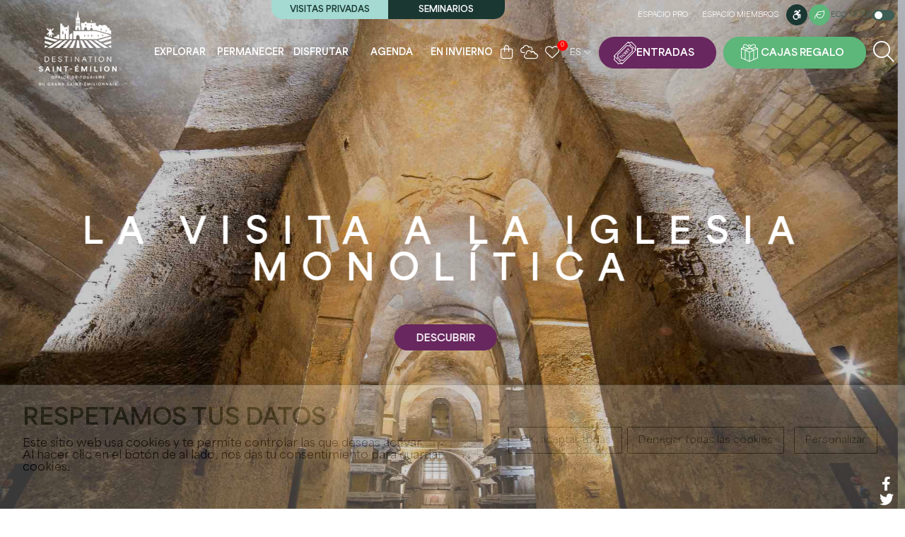

--- FILE ---
content_type: text/html; charset=UTF-8
request_url: https://www.saint-emilion-tourisme.com/es/
body_size: 141312
content:
<!DOCTYPE html>
<html lang="es">
<head>
    <title>Oficina de turismo de Saint Emilion</title>
    <meta charset="utf-8">
    <meta http-equiv="X-UA-Compatible" content="IE=edge">
    <meta name="viewport" content="width=device-width, initial-scale=1">
        <meta name="language" content="es"/>
                        <link rel="icon" href="/img/favicon.png?fmt=1709895227" type="image/png">
                <meta property="og:image" content="https://www.saint-emilion-tourisme.com/media/cache/ogimage/uploads/img/saint-emilion-tourisme-com-65a161889c990278662155.jpg" />
        <link rel="image_src" href="https://www.saint-emilion-tourisme.com/media/cache/ogimage/uploads/img/saint-emilion-tourisme-com-65a161889c990278662155.jpg" />
    
    <script>
        var modeClass = 'full-mode';
    </script>
    
    
    <script src="https://cdn.jsdelivr.net/clipboard.js/1.5.12/clipboard.min.js"></script>

    <link rel="stylesheet" href="/css/bootstrap.min.css" integrity="sha384-GWSkKf4ICyEp6gKPhL6/98xHeLCiQtJ/izr4jkCFtJCuYd7qPOjOhxPKcHeedW3c" />
    <link rel="stylesheet" media="all" type="text/css" href="/css/fontawesome.css" integrity="sha384-X4bkquBpxXkYmR+eimaBkJPXgKB+7AbSEezJF5STkkYqu9YaHpkp4kERyBwvHIDl"/>
    <link rel="stylesheet" media="all" type="text/css" href="/css/all.css"  integrity="sha384-8XUaa1XqqgOvYaDv6Qphki9SomyXkagODnxnEzVomxTW3PEDTBExrtCTVJ3GxUG6"/>
    <link rel="stylesheet" media="all" type="text/css" href="/css/jquery-ui.css"  integrity="sha384-m2h7C5z9PdUJLwE+x+D3NyjgWvzpDU/zFf6XowPQvWCtYwX1UpyC3rodjbGPiO7h"/>
    <script src="https://code.jquery.com/jquery-3.6.1.min.js" integrity="sha256-o88AwQnZB+VDvE9tvIXrMQaPlFFSUTR+nldQm1LuPXQ=" crossorigin="anonymous"></script>
    <link rel="stylesheet" media="all" type="text/css" href="/css/tarteaucitron.css"  integrity="sha384-3O8l38VKSXQUV2kypOG4CCl/9CPb6Kd8bTOJQbTFctZg8TVjL853JCDcp/Y8x3CR"/>
    <script src="https://code.jquery.com/ui/1.13.2/jquery-ui.min.js" integrity="sha256-lSjKY0/srUM9BE3dPm+c4fBo1dky2v27Gdjm2uoZaL0=" crossorigin="anonymous"></script>
    <script type="text/javascript" src="/js/site.js?fmt=1710163209" ></script>
    <script type="text/javascript" src="/js/slick.min.js?fmt=1702369168" ></script>
    <script type="text/javascript" src="/js/jquery.sticky.js?fmt=1705918239" ></script>
    <link href="/css/slick.css" rel="stylesheet" >
    <link href="/css/slick-theme.css" rel="stylesheet" >

    <link rel="stylesheet" media="all" type="text/css" href="/css/site.css?fmt=1765443959" integrity="sha384-C18Z6SBg5+8de4Rk4SnznEqH586EFQvAp7xTxBeOdS26lzgYexWh6iSnL5JaIF0U">

    <script type="text/javascript" src="/js/tarteaucitron/tarteaucitron.js" integrity="sha384-9TX8Bf2nw9iqW+37TGNvthXF6pJtDTWROJlHSlkboZtE8tGW82L1nXrQX/ioQ76u"></script>

    <link rel="stylesheet" href="/css/jquery.fancybox.min.css" integrity="sha384-PIbA/zVJy6+10NGzgoUJuAtvdc4oBIixlc+vhWHFc4qCJB32bWRvGzPA6YQhEWwx"/>
    <script src="/js/jquery.fancybox.min.js" integrity="sha384-/KW95nVynfwuFdnC4bvJaEQl1ofFOKDm2+IMq+KXhojg4YXyJ/8Fa50AtFMy9POi"></script>

    <link rel="stylesheet" href="https://unpkg.com/leaflet@1.9.4/dist/leaflet.css" integrity="sha256-p4NxAoJBhIIN+hmNHrzRCf9tD/miZyoHS5obTRR9BMY=" crossorigin="" />
    <script src="https://unpkg.com/leaflet@1.9.4/dist/leaflet.js" integrity="sha256-20nQCchB9co0qIjJZRGuk2/Z9VM+kNiyxNV1lvTlZBo=" crossorigin=""></script>

    <link rel="stylesheet" href="/css/MarkerCluster.css" />
    <link rel="stylesheet" href="/css/MarkerCluster.Default.css" />
    <script src="/js/leaflet.markercluster.js"></script>

    <script type="text/javascript" src="/js/notify.min.js?fmt=1702369168"></script>

        <meta name="twitter:card" content="summary" />
    <meta name="twitter:site" content="" />
                                    <meta property="og:url" content="https://www.saint-emilion-tourisme.com/es/" />
    <meta property="og:title" content="Oficina de turismo de Saint Emilion" />
    <meta property="og:description" content="" />
    <meta property="og:site_name" content="" />
            <meta property="og:image" content="https://www.saint-emilion-tourisme.com/media/cache/ogimage/uploads/img/saint-emilion-tourisme-com-65a161889c990278662155.jpg" />
                        <script type="text/javascript">
tarteaucitronForceLanguage= "es";
tarteaucitron.init({
"privacyUrl": "", /* Privacy policy url */
"hashtag": "#tarteaucitron", /* Open the panel with this hashtag */
"cookieName": "tarteaucitron", /* Cookie name */
"orientation": "bottom", /* Banner position (top - bottom) */
"showAlertSmall": false, /* Show the small banner on bottom right */
"cookieslist": false, /* Show the cookie list */
                "showIcon": false, /* Show cookie icon to manage cookies */
                "iconPosition": "BottomRight", /* BottomRight, BottomLeft, TopRight and TopLeft */
"adblocker": false, /* Show a Warning if an adblocker is detected */
"DenyAllCta" : true, /* Show the deny all button */
"AcceptAllCta" : true, /* Show the accept all button when highPrivacy on */
"highPrivacy": true, /* HIGHLY RECOMMANDED Disable auto consent */
"handleBrowserDNTRequest": false, /* If Do Not Track == 1, disallow all */
"removeCredit": false, /* Remove credit link */
"moreInfoLink": true, /* Show more info link */
"useExternalCss": true, /* If false, the tarteaucitron.css file will be loaded */
"useExternalJs": false, /* If false, the tarteaucitron.js file will be loaded */
//"cookieDomain": ".my-multisite-domaine.fr", /* Shared cookie for multisite */
"readmoreLink": "", /* Change the default readmore link */
"mandatory": true, /* Show a message about mandatory cookies */
"removeCredit": true,
});

 	tarteaucitron.user.analyticsUa = 'UA-10490265-1'; tarteaucitron.user.analyticsMore = function () { }; (tarteaucitron.job = tarteaucitron.job || []).push('analytics');
</script>
        <script>
                        
        </script>
    </head>

<body class="front full-mode page page-1 page-homepage body_es default" data-lang="es">

<div class="main-menu-rspv">
    <div class="container">
        <div class="logo-cont">
            <a href="/es/" title="Inicio">
                <img src="/img/logo-front.png" align="absmiddle" id="imgLogo" class="imgLogo" alt="Logo" />
            </a>
        </div>
        <div class="rspv-menu">
            <ul>
                <li>
                    <a href="https://boutique.saint-emilion-tourisme.com/?l=ES" target="_blank" rel="nofollow" class="btn ticket" title="Entradas"><span>Entradas</span></a>
                </li>
                                    <li><a href="/es/coffrets-cadeaux" class="btn gifts" title="Cajas regalo"><span>Cajas regalo</span></a></li>
                                <li><label for="checkRspvMenu"><span class="fa fa-bars"></span> <span class="sr-only">Menu</span></label></li>
            </ul>
        </div>
    </div>
</div>

<input type="checkbox" id="checkRspvMenu" />
<div class="main-menu" id="navbarNav" role="navigation" aria-label="Main">
    <div class="container">
        <div class="logo-cont">
            <a href="/es/" title="Inicio">
                                    <img src="/img/logo-front-white.png" align="absmiddle" id="imgLogo" class="" alt="Logo" />
                                <img src="/img/logo-front.png" align="absmiddle" id="imgLogoRspv" alt="Logo" />
            </a>
        </div>
        <div class="full-menu">
            <div class="top">
                <div class="visites">
                    <div>
                                            <a href="/es/visites-privees" title="Visitas privadas">Visitas privadas</a>
                                                                <a href="/es/seminaires" title="Seminarios">Seminarios</a>
                                        </div>
                </div>
                <div class="links">
                    <a href="/es/pro-login" title="Espacio pro">Espacio pro</a>
                    <a href="/es/adherent-login" title="Espacio miembros">Espacio miembros</a>
                                            <a href="/es/handicap" class="btn" title="Accessibilité"><i class="fa-brands fa-accessible-icon"></i><span class="sr-only">Accessibilité</span></a>
                                                                <a href="/es/developpement-durable" class="btn btn-tertiaire btn-sm" title="Desarrollo sostenible"><i class="fa-light fa-leaf"></i><span class="sr-only">Accessibilité</span></a>
                                        <label id="btnEcoMode" class="">Eco mode <em class="checkbox-switch"><input type="checkbox"  id="checkboxEcoMode"><span class="checkbox-slider checkbox-round"></span></em></label>
                </div>
            </div>
            <div class="bottom">
                <ul class="menu">
                                                                                                                                                                                                                                                                                                                                                                                                                                                                                                                                                                                                                                                                                                                                                                                                                                                                                                                                                                                                                                                                                                                                                                                                                                                                                                                                                                                                                                                                                                                                                                                                                                                                                                                                                                                                                                                                                                                                                                                                                                                                                                                        <li class="li li0 --  hasChildren">
                                <a href="/es/explorer" title="Explorar" class="a  " >
                                Explorar
                                </a>
                                                                    <div class="submenu">
                                        <ul>
                                            <li><span class="h3"><a href="/es/explorer" title="Explorar" class="a  " >Explorar</a></span></li>
                                                                                                                                                                                                                                                                                                                                                                                                                                                                                                                                                                                                                                                                                                                                                                                                                                                                                                                                                                                                                                                                                                                    <li>
                                                    <a href="/es/explorer/les-incontournables" title="Los inevitables" class=" hasChildren " >
                                                    Los inevitables
                                                    </a>
                                                                                                            <ul>
                                                                                                                                                                                                                                                                                                                                                                                                                                                                                                                                                                                                                                                                                                                                                                                                                                                                                                                                                                                                                                                                                                                                                                                                                                                                <li>
                                                                <a href="/es/explorer/les-incontournables/les-12-monuments" title="Monumentos imprescindibles" class="  " >
                                                                Monumentos imprescindibles
                                                                </a>
                                                            </li>
                                                                                                                                                                                                                                                                                                                                                                                                                                                                                                                                                                                                                                                                                                                                                                                                                                                                                                                                                                                                                                                                                                                                                                                                                                                                <li>
                                                                <a href="/es/agenda/les-grands-evenements" title="Les grands événements" class="  " >
                                                                Les grands événements
                                                                </a>
                                                            </li>
                                                                                                                </ul>
                                                                                                    </li>
                                                                                                                                                                                                                                                                                                                                                                                                                                                                                                                                                                                                                                                                                                                                                                                                                                                                                                                                                                                                                <li>
                                                    <a href="/es/explorer/22-raisons-de-venir" title="22 razones para venir" class="  " >
                                                    22 razones para venir
                                                    </a>
                                                                                                    </li>
                                                                                                                                                                                                                                                                                                                                                                                                                                                                                                                                                                                                                                                                                                                                                                                                                                                                                                                                                                                                                                                                                                                    <li>
                                                    <a href="/es/explorer/une-terre-de-patrimoines" title="Una tierra de patrimonio(s)" class=" hasChildren " >
                                                    Una tierra de patrimonio(s)
                                                    </a>
                                                                                                            <ul>
                                                                                                                                                                                                                                                                                                                                                                                                                                                                                                                                                                                                                                                                                                                                                                                                                                                                                                                                                                                                                                                                                                                                                                                                                                                                <li>
                                                                <a href="/es/explorer/une-terre-de-patrimoines/histoire" title="Historia" class="  " >
                                                                Historia
                                                                </a>
                                                            </li>
                                                                                                                                                                                                                                                                                                                                                                                                                                                                                                                                                                                                                                                                                                                                                                                                                                                                                                                                                                                                                                                                                                                                                                                                                                                                <li>
                                                                <a href="/es/explorer/une-terre-de-patrimoines/vignoble" title="Viñedo" class="  " >
                                                                Viñedo
                                                                </a>
                                                            </li>
                                                                                                                                                                                                                                                                                                                                                                                                                                                                                                                                                                                                                                                                                                                                                                                                                                                                                                                                                                                                                                                                                                                                                                                                                                                                <li>
                                                                <a href="/es/explorer/une-terre-de-patrimoines/unesco" title="UNESCO" class="  " >
                                                                UNESCO
                                                                </a>
                                                            </li>
                                                                                                                </ul>
                                                                                                    </li>
                                                                                                                                                                                                                                                                                                                                                                                                                                                                                                                                                                                                                                                                                                                                                                                                                                                                                                                                                                                                                                                                                                                    <li>
                                                    <a href="/es/explorer/les-pepites-locales" title="Joyas locales" class=" hasChildren " >
                                                    Joyas locales
                                                    </a>
                                                                                                            <ul>
                                                                                                                                                                                                                                                                                                                                                                                                                                                                                                                                                                                                                                                                                                                                                                                                                                                                                                                                                                                                                                                                                                                                                                                                                                                                <li>
                                                                <a href="/es/explorer/les-pepites-locales/on-a-teste-pour-vous" title="Probamos para ti" class="  " >
                                                                Probamos para ti
                                                                </a>
                                                            </li>
                                                                                                                                                                                                                                                                                                                                                                                                                                                                                                                                                                                                                                                                                                                                                                                                                                                                                                                                                                                                                                                                                                                                                                                                                                                                <li>
                                                                <a href="/es/explorer/les-pepites-locales/les-portraits-inspirants" title="Retratos inspiradores" class="  " >
                                                                Retratos inspiradores
                                                                </a>
                                                            </li>
                                                                                                                                                                                                                                                                                                                                                                                                                                                                                                                                                                                                                                                                                                                                                                                                                                                                                                                                                                                                                                                                                                                                                                                                                                                                <li>
                                                                <a href="/es/explorer/les-pepites-locales/nos-spots-photos" title="Nuestros puntos de fotos" class="  " >
                                                                Nuestros puntos de fotos
                                                                </a>
                                                            </li>
                                                                                                                                                                                                                                                                                                                                                                                                                                                                                                                                                                                                                                                                                                                                                                                                                                                                                                                                                                                                                                                                                                                                                                                                                                                                <li>
                                                                <a href="/es/explorer/les-pepites-locales/nos-partenaires-engages" title="Nuestros socios comprometidos" class="  " >
                                                                Nuestros socios comprometidos
                                                                </a>
                                                            </li>
                                                                                                                </ul>
                                                                                                    </li>
                                                                                                                                                                                                                                                                                                                                                                                                                                                                                                                                                                                                                                                                                                                                                                                                                                                                                                                                                                                                                <li>
                                                    <a href="/es/explorer/a-velo" title="En Bicicleta" class="  " >
                                                    En Bicicleta
                                                    </a>
                                                                                                    </li>
                                                                                    </ul>
                                                                                    <div class="enavant">
                                                <div class="gridme gridme-4">
                                                                                                                                                                                                                                                                                                                                                                                                                                                                                                                                                                                                                                            <a href="/es/explorer/les-incontournables/les-12-monuments" class="bloc bloc-0" title="Los inevitables">
                                                                                                                            <span class="visuel"><img src="/uploads/img/eglise-mono-3hd-6582bfbf96ab4004974054.jpg" alt="Los inevitables" /></span>
                                                                                                                        <div class="content">
                                                                <span class="titre">Los inevitables</span>
                                                            </div>
                                                        </a>
                                                                                                                                                                                                                                                                                                                                                                                                                                                                                                                                                                                                                                            <a href="/es/explorer/les-pepites-locales" class="bloc bloc-1" title="Joyas locales">
                                                                                                                            <span class="visuel"><img src="/uploads/img/st-ferdinand-18-cloe-tourdot-fuentes-gironde-tourisme-6582b887f03df909288281.jpg" alt="Joyas locales" /></span>
                                                                                                                        <div class="content">
                                                                <span class="titre">Joyas locales</span>
                                                            </div>
                                                        </a>
                                                                                                                                                                                                                                                                                                                                                                                                                                                                                                                                                                                                                                            <a href="/es/developpement-durable" class="bloc bloc-2" title="Desarrollo sostenible">
                                                                                                                            <span class="visuel"><img src="/uploads/img/st-ferdinand-17-cloe-tourdot-fuentes-gironde-tourisme-6582b98ab90a1134737755.jpg" alt="Desarrollo sostenible" /></span>
                                                                                                                        <div class="content">
                                                                <span class="titre">Desarrollo sostenible</span>
                                                            </div>
                                                        </a>
                                                                                                                                                                                                                                                                                                                                                                                                                                                                                                                                                                                                                                            <a href="/es/explorer/22-raisons-de-venir" class="bloc bloc-3" title="22 razones para venir">
                                                                                                                            <span class="visuel"><img src="/uploads/img/picnic-9-hd-6582d3eccecd1478872194.jpg" alt="22 razones para venir" /></span>
                                                                                                                        <div class="content">
                                                                <span class="titre">22 razones para venir</span>
                                                            </div>
                                                        </a>
                                                                                                    </div>
                                            </div>
                                                                            </div>
                                                            </li>
                                                                                                                                                                                                                                                                                                                                                                                                                                                                                                                                                                                                                                                                                                                                                                                                                                                                                                                                                                                                                                                                                                                                                                                                                                                                                                                                                                                                                                                                                                                                                                                                                                                                                                                                                                    <li class="li li1 --  hasChildren">
                                <a href="/es/sejourner" title="Permanecer" class="a  " >
                                Permanecer
                                </a>
                                                                    <div class="submenu">
                                        <ul>
                                            <li><span class="h3"><a href="/es/sejourner" title="Permanecer" class="a  " >Permanecer</a></span></li>
                                                                                                                                                                                                                                                                                                                                                                                                                                                                                                                                                                                                                                                                                                                                                                                                                                                                                                                                                                                                                                                                                                                    <li>
                                                    <a href="/es/sejourner/infos-pratiques" title="Información práctica" class=" hasChildren " >
                                                    Información práctica
                                                    </a>
                                                                                                            <ul>
                                                                                                                                                                                                                                                                                                                                                                                                                                                                                                                                                                                                                                                                                                                                                                                                                                                                                                                                                                                                                                                                                                                                                                                                                                                                <li>
                                                                <a href="/es/sejourner/infos-pratiques/l-office-de-tourisme" title="L'office de tourisme" class="  " >
                                                                L'office de tourisme
                                                                </a>
                                                            </li>
                                                                                                                                                                                                                                                                                                                                                                                                                                                                                                                                                                                                                                                                                                                                                                                                                                                                                                                                                                                                                                                                                                                                                                                                                                                                <li>
                                                                <a href="/es/sejourner/infos-pratiques/acces-et-stationnement" title="Acceso y aparcamiento" class="  " >
                                                                Acceso y aparcamiento
                                                                </a>
                                                            </li>
                                                                                                                                                                                                                                                                                                                                                                                                                                                                                                                                                                                                                                                                                                                                                                                                                                                                                                                                                                                                                                                                                                                                                                                                                                                                <li>
                                                                <a href="/es/sejourner/infos-pratiques/brochures" title="Folletos y planos" class="  " >
                                                                Folletos y planos
                                                                </a>
                                                            </li>
                                                                                                                                                                                                                                                                                                                                                                                                                                                                                                                                                                                                                                                                                                                                                                                                                                                                                                                                                                                                                                                                                                                                                                                                                                                                <li>
                                                                <a href="/es/sejourner/infos-pratiques/nos-engagements" title="Nuestros compromisos" class="  " >
                                                                Nuestros compromisos
                                                                </a>
                                                            </li>
                                                                                                                                                                                                                                                                                                                                                                                                                                                                                                                                                                                                                                                                                                                                                                                                                                                                                                                                                                                                                                                                                                                                                                                                                                                                <li>
                                                                <a href="/es/sejourner/infos-pratiques/les-astuces" title="Consejos" class="  " >
                                                                Consejos
                                                                </a>
                                                            </li>
                                                                                                                                                                                                                                                                                                                                                                                                                                                                                                                                                                                                                                                                                                                                                                                                                                                                                                                                                                                                                                                                                                                                                                                                                                                                <li>
                                                                <a href="/es/sejourner/infos-pratiques/foire-aux-questions" title="Preguntas Frecuentes" class="  " >
                                                                Preguntas Frecuentes
                                                                </a>
                                                            </li>
                                                                                                                </ul>
                                                                                                    </li>
                                                                                                                                                                                                                                                                                                                                                                                                                                                                                                                                                                                                                                                                                                                                                                                                                                                                                                                                                                                                                                                                                                                    <li>
                                                    <a href="/es/sejourner/ou-manger" title="Donde comer" class=" hasChildren " >
                                                    Donde comer
                                                    </a>
                                                                                                            <ul>
                                                                                                                                                                                                                                                                                                                                                                                                                                                                                                                                                                                                                                                                                                                                                                                                                                                                                                                                                                                                                                                                                                                                                                                                                                                                <li>
                                                                <a href="/es/sejourner/ou-manger/restaurants" title="Restaurants" class="  " >
                                                                Restaurants
                                                                </a>
                                                            </li>
                                                                                                                                                                                                                                                                                                                                                                                                                                                                                                                                                                                                                                                                                                                                                                                                                                                                                                                                                                                                                                                                                                                                                                                                                                                                <li>
                                                                <a href="/es/sejourner/ou-manger/les-aires-depique-nique" title="Zonas de picnic" class="  " >
                                                                Zonas de picnic
                                                                </a>
                                                            </li>
                                                                                                                                                                                                                                                                                                                                                                                                                                                                                                                                                                                                                                                                                                                                                                                                                                                                                                                                                                                                                                                                                                                                                                                                                                                                <li>
                                                                <a href="/es/sejourner/ou-manger/sur-le-pouce" title="Muy activo" class="  " >
                                                                Muy activo
                                                                </a>
                                                            </li>
                                                                                                                </ul>
                                                                                                    </li>
                                                                                                                                                                                                                                                                                                                                                                                                                                                                                                                                                                                                                                                                                                                                                                                                                                                                                                                                                                                                                                                                                                                    <li>
                                                    <a href="/es/sejourner/ou-dormir" title="Dónde dormir" class=" hasChildren " >
                                                    Dónde dormir
                                                    </a>
                                                                                                            <ul>
                                                                                                                                                                                                                                                                                                                                                                                                                                                                                                                                                                                                                                                                                                                                                                                                                                                                                                                                                                                                                                                                                                                                                                                                                                                                <li>
                                                                <a href="/es/sejourner/ou-dormir/hebergements" title="Alojamientos" class="  " >
                                                                Alojamientos
                                                                </a>
                                                            </li>
                                                                                                                                                                                                                                                                                                                                                                                                                                                                                                                                                                                                                                                                                                                                                                                                                                                                                                                                                                                                                                                                                                                                                                                                                                                                <li>
                                                                <a href="/es/sejourner/ou-dormir/aires-de-camping-car" title="Aparcamientos para autocaravanas" class="  " >
                                                                Aparcamientos para autocaravanas
                                                                </a>
                                                            </li>
                                                                                                                </ul>
                                                                                                    </li>
                                                                                                                                                                                                                                                                                                                                                                                                                                                                                                                                                                                                                                                                                                                                                                                                                                                                                                                                                                                                                                                                                                                    <li>
                                                    <a href="/es/sejourner/shopping-et-services" title="Compras y servicios" class=" hasChildren " >
                                                    Compras y servicios
                                                    </a>
                                                                                                            <ul>
                                                                                                                                                                                                                                                                                                                                                                                                                                                                                                                                                                                                                                                                                                                                                                                                                                                                                                                                                                                                                                                                                                                                                                                                                                                                <li>
                                                                <a href="/es/sejourner/shopping-et-services/galeries-d-arts" title="Galeries d'arts" class="  " >
                                                                Galeries d'arts
                                                                </a>
                                                            </li>
                                                                                                                                                                                                                                                                                                                                                                                                                                                                                                                                                                                                                                                                                                                                                                                                                                                                                                                                                                                                                                                                                                                                                                                                                                                                <li>
                                                                <a href="/es/sejourner/shopping-et-services/artisanat-decoration" title="Artisanat/décoration" class="  " >
                                                                Artisanat/décoration
                                                                </a>
                                                            </li>
                                                                                                                                                                                                                                                                                                                                                                                                                                                                                                                                                                                                                                                                                                                                                                                                                                                                                                                                                                                                                                                                                                                                                                                                                                                                <li>
                                                                <a href="/es/sejourner/shopping-et-services/commerces" title="Commerces" class="  " >
                                                                Commerces
                                                                </a>
                                                            </li>
                                                                                                                                                                                                                                                                                                                                                                                                                                                                                                                                                                                                                                                                                                                                                                                                                                                                                                                                                                                                                                                                                                                                                                                                                                                                <li>
                                                                <a href="/es/sejourner/shopping-et-services/cavistes" title="Cavistes" class="  " >
                                                                Cavistes
                                                                </a>
                                                            </li>
                                                                                                                                                                                                                                                                                                                                                                                                                                                                                                                                                                                                                                                                                                                                                                                                                                                                                                                                                                                                                                                                                                                                                                                                                                                                <li>
                                                                <a href="/es/sejourner/shopping-et-services/bien-etre" title="Bien-être" class="  " >
                                                                Bien-être
                                                                </a>
                                                            </li>
                                                                                                                                                                                                                                                                                                                                                                                                                                                                                                                                                                                                                                                                                                                                                                                                                                                                                                                                                                                                                                                                                                                                                                                                                                                                <li>
                                                                <a href="/es/sejourner/shopping-et-services/les-marches" title="Les marchés" class="  " >
                                                                Les marchés
                                                                </a>
                                                            </li>
                                                                                                                                                                                                                                                                                                                                                                                                                                                                                                                                                                                                                                                                                                                                                                                                                                                                                                                                                                                                                                                                                                                                                                                                                                                                <li>
                                                                <a href="/es/sejourner/shopping-et-services/taxi" title="Taxi" class="  " >
                                                                Taxi
                                                                </a>
                                                            </li>
                                                                                                                                                                                                                                                                                                                                                                                                                                                                                                                                                                                                                                                                                                                                                                                                                                                                                                                                                                                                                                                                                                                                                                                                                                                                <li>
                                                                <a href="/es/sejourner/shopping-et-services/gastronomie" title="Gastronomie" class="  " >
                                                                Gastronomie
                                                                </a>
                                                            </li>
                                                                                                                                                                                                                                                                                                                                                                                                                                                                                                                                                                                                                                                                                                                                                                                                                                                                                                                                                                                                                                                                                                                                                                                                                                                                <li>
                                                                <a href="/es/sejourner/shopping-et-services/cremant-de-bordeaux" title="Crémant de Bordeaux" class="  " >
                                                                Crémant de Bordeaux
                                                                </a>
                                                            </li>
                                                                                                                                                                                                                                                                                                                                                                                                                                                                                                                                                                                                                                                                                                                                                                                                                                                                                                                                                                                                                                                                                                                                                                                                                                                                <li>
                                                                <a href="/es/sejourner/shopping-et-services/office-de-tourisme" title="Oficina de turismo" class="  " >
                                                                Oficina de turismo
                                                                </a>
                                                            </li>
                                                                                                                </ul>
                                                                                                    </li>
                                                                                    </ul>
                                                                                    <div class="enavant">
                                                <div class="gridme gridme-2">
                                                                                                                                                                                                                                                                                                                                                                                                                                                                                                                                                                                                                                            <a href="/es/sejourner/ou-dormir/hebergements" class="bloc bloc-0" title="Alojamientos">
                                                                                                                            <span class="visuel"><img src="/uploads/img/hotel-grand-barrail-chambre-deluxe-658d7b93aac78909913925.jpg" alt="Alojamientos" /></span>
                                                                                                                        <div class="content">
                                                                <span class="titre">Alojamientos</span>
                                                            </div>
                                                        </a>
                                                                                                                                                                                                                                                                                                                                                                                                                                                                                                                                                                                                                                            <a href="/es/sejourner/ou-manger/restaurants" class="bloc bloc-1" title="Restaurants">
                                                                                                                            <span class="visuel"><img src="/uploads/img/camille-corlouer-7-6582befd06e97807489443.jpg" alt="Restaurants" /></span>
                                                                                                                        <div class="content">
                                                                <span class="titre">Restaurants</span>
                                                            </div>
                                                        </a>
                                                                                                    </div>
                                            </div>
                                                                            </div>
                                                            </li>
                                                                                                                                                                                                                                                                                                                                                                                                                                                                                                                                                                                                                                                                                                                                                                                                                                                                                                                                                                                                                                                                                                                                                                                                                                                                                                                                                                                                                                                                                                                                                                                                                                                                                                                                                                                                                                                                                                                                                                                                                                                                                                                                                                                                            <li class="li li2 --  hasChildren">
                                <a href="/es/profiter" title="Disfrutar" class="a  " >
                                Disfrutar
                                </a>
                                                                    <div class="submenu">
                                        <ul>
                                            <li><span class="h3"><a href="/es/profiter" title="Disfrutar" class="a  " >Disfrutar</a></span></li>
                                                                                                                                                                                                                                                                                                                                                                                                                                                                                                                                                                                                                                            <li>
                                                    <span class="">
                                                    Venta de entradas
                                                    </span>
                                                                                                    </li>
                                                                                                                                                                                                                                                                                                                                                                                                                                                                                                                                                                                                                                                                                                                                                                                                                                                                                                                                                                                                                                                                <li>
                                                    <a href="https://boutique.saint-emilion-tourisme.com/visite-village-saint-emilion" title="LA visita de la IGLESIA MONOLÍTICA" class="  "  target="_blank" >
                                                    LA visita de la IGLESIA MONOLÍTICA
                                                    </a>
                                                                                                    </li>
                                                                                                                                                                                                                                                                                                                                                                                                                                                                                                                                                                                                                                                                                                                                                                                                                                                                                                                                                                                                                                                                                                                    <li>
                                                    <a href="/es/profiter/les-chateaux-a-visiter" title="Bodegas a visitar" class=" hasChildren " >
                                                    Bodegas a visitar
                                                    </a>
                                                                                                            <ul>
                                                                                                                                                                                                                                                                                                                                                                                                                                                                                                                                                                                                                                                                                                                                                                                                                                                                                                                                                                                                                                                                                                                                                                                                                                                                <li>
                                                                <a href="/es/profiter/les-chateaux-a-visiter/chateaux-du-jour" title="Château del día" class="  " >
                                                                Château del día
                                                                </a>
                                                            </li>
                                                                                                                                                                                                                                                                                                                                                                                                                                                                                                                                                                                                                                                                                                                                                                                                                                                                                                                                                                                                                                                                                                                                                                                                                                                                <li>
                                                                <a href="/es/profiter/les-chateaux-a-visiter/les-visites-de-proprietes-viticoles" title="Visitas a bodegas" class="  " >
                                                                Visitas a bodegas
                                                                </a>
                                                            </li>
                                                                                                                                                                                                                                                                                                                                                                                                                                                                                                                                                                                                                                                                                                                                                                                                                                                                                                                                                                                                                                                                                                                                                                                                                                                                <li>
                                                                <a href="/es/profiter/les-chateaux-a-visiter/les-experiences-vin-vignoble" title="Les expériences vin & vignoble" class="  " >
                                                                Les expériences vin & vignoble
                                                                </a>
                                                            </li>
                                                                                                                </ul>
                                                                                                    </li>
                                                                                                                                                                                                                                                                                                                                                                                                                                                                                                                                                                                                                                                                                                                                                                                                                                                                                                                                                                                                                                                                                                                    <li>
                                                    <a href="/es/profiter/les-activites" title="Las actividades" class=" hasChildren " >
                                                    Las actividades
                                                    </a>
                                                                                                            <ul>
                                                                                                                                                                                                                                                                                                                                                                                                                                                                                                                                                                                                                                                                                                                                                                                                                                                                                                                                                                                                                                                                                                                                                                                                                                                                <li>
                                                                <a href="/es/profiter/les-activites/visites-dans-la-cite" title="Visitas de la ciudad" class="  " >
                                                                Visitas de la ciudad
                                                                </a>
                                                            </li>
                                                                                                                                                                                                                                                                                                                                                                                                                                                                                                                                                                                                                                                                                                                                                                                                                                                                                                                                                                                                                                                                                                                                                                                                                                                                <li>
                                                                <a href="/es/profiter/les-activites/en-famille" title="Con su familia" class="  " >
                                                                Con su familia
                                                                </a>
                                                            </li>
                                                                                                                                                                                                                                                                                                                                                                                                                                                                                                                                                                                                                                                                                                                                                                                                                                                                                                                                                                                                                                                                                                                                                                                                                                                                <li>
                                                                <a href="/es/profiter/les-activites/nature-et-plein-air" title="Naturaleza y aire libre" class="  " >
                                                                Naturaleza y aire libre
                                                                </a>
                                                            </li>
                                                                                                                                                                                                                                                                                                                                                                                                                                                                                                                                                                                                                                                                                                                                                                                                                                                                                                                                                                                                                                                                                                                                                                                                                                                                <li>
                                                                <a href="/es/profiter/les-activites/insolite" title="Insólito" class="  " >
                                                                Insólito
                                                                </a>
                                                            </li>
                                                                                                                                                                                                                                                                                                                                                                                                                                                                                                                                                                                                                                                                                                                                                                                                                                                                                                                                                                                                                                                                                                                                                                                                                                                                <li>
                                                                <a href="/es/profiter/les-activites/balades" title="Paseos" class="  " >
                                                                Paseos
                                                                </a>
                                                            </li>
                                                                                                                                                                                                                                                                                                                                                                                                                                                                                                                                                                                                                                                                                                                                                                                                                                                                                                                                                                                                                                                                                                                                                                                                                                                                <li>
                                                                <a href="/es/profiter/les-activites/gourmand" title="Gourmand" class="  " >
                                                                Gourmand
                                                                </a>
                                                            </li>
                                                                                                                                                                                                                                                                                                                                                                                                                                                                                                                                                                                                                                                                                                                                                                                                                                                                                                                                                                                                                                                                                                                                                                                                                                                                <li>
                                                                <a href="/es/profiter/les-activites/histoire-226" title="Historia" class="  " >
                                                                Historia
                                                                </a>
                                                            </li>
                                                                                                                                                                                                                                                                                                                                                                                                                                                                                                                                                                                                                                                                                                                                                                                                                                                                                                                                                                                                                                                                                                                                                                                                                                                                                                                            <li>
                                                                <a href="http://saint-emilion-tourisme.com/uploads/file/l-acc-10-aires-de-baignade-2025-docx-compressed-693ae99113aa9766820925.pdf" title="Zonas de baño" class="  "  target="_blank" >
                                                                Zonas de baño
                                                                </a>
                                                            </li>
                                                                                                                </ul>
                                                                                                    </li>
                                                                                    </ul>
                                                                                    <div class="enavant">
                                                <div class="gridme gridme-4">
                                                                                                                                                                                                                                                                                                                                                                                                                                                                                                                                                                                                                                            <a href="https://boutique.saint-emilion-tourisme.com/visite-village-saint-emilion" class="bloc bloc-0" title="LA visita de la IGLESIA MONOLÍTICA">
                                                                                                                            <span class="visuel"><img src="/uploads/img/jessimages-5-6582c009794c6305015171.jpg" alt="LA visita de la IGLESIA MONOLÍTICA" /></span>
                                                                                                                        <div class="content">
                                                                <span class="titre">LA visita de la IGLESIA MONOLÍTICA</span>
                                                            </div>
                                                        </a>
                                                                                                                                                                                                                                                                                                                                                                                                                                                                                                                                                                                                                                            <a href="/es/profiter/les-chateaux-a-visiter" class="bloc bloc-1" title="Bodegas a visitar">
                                                                                                                            <span class="visuel"><img src="/uploads/img/viellissement-barrique-1-hd-6582c3edc9f3a002525113.jpg" alt="Bodegas a visitar" /></span>
                                                                                                                        <div class="content">
                                                                <span class="titre">Bodegas a visitar</span>
                                                            </div>
                                                        </a>
                                                                                                                                                                                                                                                                                                                                                                                                                                                                                                                                                                                                                                            <a href="/es/profiter/les-activites/en-famille" class="bloc bloc-2" title="Con su familia">
                                                                                                                            <span class="visuel"><img src="/uploads/img/img-5931-6582c2375a0c7724965148.jpg" alt="Con su familia" /></span>
                                                                                                                        <div class="content">
                                                                <span class="titre">Con su familia</span>
                                                            </div>
                                                        </a>
                                                                                                                                                                                                                                                                                                                                                                                                                                                                                                                                                                                                                                            <a href="/es/profiter/les-activites/insolite" class="bloc bloc-3" title="Insólito">
                                                                                                                            <span class="visuel"><img src="/uploads/img/sous-la-revolution-29-cloe-tourdot-fuentes-gironde-tourisme-6582c354ee808774072876.jpg" alt="Insólito" /></span>
                                                                                                                        <div class="content">
                                                                <span class="titre">Insólito</span>
                                                            </div>
                                                        </a>
                                                                                                    </div>
                                            </div>
                                                                            </div>
                                                            </li>
                                                                                                                                                                                                                                                                                                                                                                                                                                                                                                                                                                                                                                                                                                                                                                                                                                                                                                                                                                                                                                                                                                                                                                                                                                                                                                                    <li class="li li3 --  hasChildren">
                                <a href="/es/agenda" title="Agenda" class="a  " >
                                Agenda
                                </a>
                                                                    <div class="submenu">
                                        <ul>
                                            <li><span class="h3"><a href="/es/agenda" title="Agenda" class="a  " >Agenda</a></span></li>
                                                                                                                                                                                                                                                                                                                                                                                                                                                                                                                                                                                                                                                                                                                                                                                                                                                                                                                                                                                                                <li>
                                                    <a href="/es/agenda/les-temps-forts" title="Destacados" class="  " >
                                                    Destacados
                                                    </a>
                                                                                                    </li>
                                                                                                                                                                                                                                                                                                                                                                                                                                                                                                                                                                                                                                                                                                                                                                                                                                                                                                                                                                                                                <li>
                                                    <a href="/es/agenda/agenda-planning" title="Toda la agenda" class="  " >
                                                    Toda la agenda
                                                    </a>
                                                                                                    </li>
                                                                                    </ul>
                                                                                    <div class="enavant">
                                                <div class="gridme gridme-1">
                                                                                                                                                                                                                                                                                                                                                                                                                                                                                                                                                                                                                                            <a href="/es/agenda/agenda-planning" class="bloc bloc-0" title="Agenda">
                                                                                                                            <span class="visuel"><img src="/uploads/img/marche-prod-10hd-65d75f4085f13658436273.jpg" alt="Agenda" /></span>
                                                                                                                        <div class="content">
                                                                <span class="titre">Agenda</span>
                                                            </div>
                                                        </a>
                                                                                                    </div>
                                            </div>
                                                                            </div>
                                                            </li>
                                                                                                                                                                                                                                                                                                                                                                                                                                                                                                                                                                                                                                                                                                                                                                                                                                                                                                                                                                                                                                                                                                                                                                                                                                                                                                                    <li class="li li4 --  hasChildren">
                                <a href="/es/sejourner/en-hiver/saint-emilion-en-hiver" title="En invierno" class="a  " >
                                En invierno
                                </a>
                                                                    <div class="submenu">
                                        <ul>
                                            <li><span class="h3"><a href="/es/sejourner/en-hiver/saint-emilion-en-hiver" title="En invierno" class="a  " >En invierno</a></span></li>
                                                                                                                                                                                                                                                                                                                                                                                                                                                                                                                                                                                                                                                                                                                                                                                                                                                                                                                                                                                                                <li>
                                                    <a href="/es/sejourner/en-hiver/nos-restaurants-ouverts" title="Nuestros restaurantes abiertos" class="  " >
                                                    Nuestros restaurantes abiertos
                                                    </a>
                                                                                                    </li>
                                                                                                                                                                                                                                                                                                                                                                                                                                                                                                                                                                                                                                                                                                                                                                                                                                                                                                                                                                                                                <li>
                                                    <a href="/es/sejourner/en-hiver/saint-emilion-en-hiver" title="Saint-Emilion en invierno" class="  " >
                                                    Saint-Emilion en invierno
                                                    </a>
                                                                                                    </li>
                                                                                    </ul>
                                                                                    <div class="enavant">
                                                <div class="gridme gridme-1">
                                                                                                                                                                                                                                                                                                                                                                                                                                                                                                                                                                                                                                            <a href="/es/sejourner/en-hiver/les-chateaux-ouverts" class="bloc bloc-0" title="Nuestros castillos abiertos">
                                                                                                                            <span class="visuel"><img src="/uploads/img/img-6817-691de75072d5b103127241.jpg" alt="Nuestros castillos abiertos" /></span>
                                                                                                                        <div class="content">
                                                                <span class="titre">Nuestros castillos abiertos</span>
                                                            </div>
                                                        </a>
                                                                                                    </div>
                                            </div>
                                                                            </div>
                                                            </li>
                                                            </ul>
                <div class="links css_mce">
                    <a href="/es/panier" class="picto cart" title="Cesta"><i class="fa-light fa-shopping-bag"></i><span class="sr-only">Cesta</span></a>
                                            <a href="/es/meteo" class="picto notsticky" title="11°"><i class="fa-light fa-clouds"></i><span class="sr-only">Météo</span></a>
                                        <a href="/es/favoris" class="picto selection" title="Mi selección"><i class="fa-light fa-heart"></i><span class="sr-only">Mi selección</span><span id="numberFav"><span>0</span></span></a>
                                            <input type="checkbox" id="checkLangueMenu" />
                        <div class="langues">
                            <label for="checkLangueMenu"><span class="sr-only">Idioma</span>   es <i class="fa-light fa-chevron-down"></i></label>
                            <ul>
                                                                                                                                                    <li class="li">
                                                                                                                                                                                    <a href="/fr/" title="fr" class="">fr</a>
                                        </li>
                                                                                                                                                                                        <li class="li">
                                                                                                                                                                                    <a href="/en/" title="en" class="">en</a>
                                        </li>
                                                                                                                                                                                                                                                            <li class="li">
                                                                                                                                                                                    <a href="/de/" title="de" class="">de</a>
                                        </li>
                                                                                                                                                                                        <li class="li">
                                                                                                                                                                                    <a href="/it/" title="it" class="">it</a>
                                        </li>
                                                                                                                                                                                        <li class="li">
                                                                                                                                                                                    <a href="/nl/" title="nl" class="">nl</a>
                                        </li>
                                                                                                                                                                                        <li class="li">
                                                                                                                                                                                    <a href="/pt/" title="pt" class="">pt</a>
                                        </li>
                                                                                                                                                                                        <li class="li">
                                                                                                                                                                                    <a href="/cn/" title="cn" class="">cn</a>
                                        </li>
                                                                                                                                                                                        <li class="li">
                                                                                                                                                                                    <a href="/ru/" title="ru" class="">ru</a>
                                        </li>
                                                                                                                                                                                        <li class="li">
                                                                                                                                                                                    <a href="/jp/" title="jp" class="">jp</a>
                                        </li>
                                                                                                </ul>
                        </div>
                                        <a href="https://boutique.saint-emilion-tourisme.com/?l=ES" target="_blank" rel="nofollow" class="btn btn-secondary ticket"><span>Entradas</span></a>
                                            <a href="/es/coffrets-cadeaux" title="Cajas regalo" class="btn btn-tertiaire gifts"><span>Cajas regalo</span></a>
                                        <button class="btn-search"><span class="fa-light fa-magnifying-glass"></span><span class="sr-only">Recherche</span></button>
                </div>
            </div>
        </div>
    </div>
    <label id="rspvBtnClose" for="checkRspvMenu"><span class="fa fa-times"></span></label>
</div>
    <div class="container-page">
        
                                                                                                    
<div class="module-bandeau_slider module-bandeau_slider heurisko-module module-8900399441950810213 " id="module901" data-module-id="901" data-module-ordre="1" data-module-type="bandeau_slider">
    
    <div class="blocs slick-me"></div>
            <div class="controls css_mce">
                                </div>
    
</div>

<script>
    $(function () {
                    var moduleVisible = false;
            var moduleY = $('.module-8900399441950810213').position().top;

            function isModuleVisible() {
                if (moduleVisible == true)
                    return;
                if (window.scrollY + window.screen.height - 300 >= moduleY) {
                    $('.module-8900399441950810213').addClass('activeModule');
                    moduleVisible = true;
                }
            }

            isModuleVisible();
            $(window).on('scroll', function () {
                isModuleVisible();
            });
            });
</script>

    <script type="text/javascript">
        $(function(){
            $('.module-8900399441950810213 .controls button').eq(0).addClass('selected');
            $('.module-8900399441950810213 .controls').on('mouseover','a.btn',function(e){
                e.preventDefault();
                var _index = $(this).data('index');
                $('.module-8900399441950810213 .slick-me').slick('slickGoTo',_index);
            });
            $('.module-8900399441950810213 .controls').on('click','button.btn',function(e){
                e.preventDefault();
                var _index = $(this).data('index');
                $('.module-8900399441950810213 .slick-me').slick('slickGoTo',_index);
            });
            $('.module-8900399441950810213 .slick-me').slick({
                dots: false,
                arrows: false,
                infinite: true,
                speed: 100,
                fade: true,
                autoplay: true,
                autoplaySpeed: 5000,
                slidesToShow: 1,
                slidesToScroll: 1
            });
            $('.module-8900399441950810213 .controls .btn').eq(0).addClass('selected');

            $('.module-8900399441950810213 .slick-me').on('afterChange', function(slick, currentSlide){
                $('.module-8900399441950810213 .controls .btn').removeClass('selected');
                $('.module-8900399441950810213 .controls .btn').eq(currentSlide.currentSlide).addClass('selected');
            });
        });
    </script>

                                                                                                                                    
<div class="module-slider module-slider heurisko-module module-2084349350498264376 " id="module1055" data-module-id="1055" data-module-ordre="2" data-module-type="slider">
    
    <div class="blocs slick-me"><div class="bandeau bloc "><div class="contenu-visuel"><img src="/uploads/img/67ebfc5e8ef06.png" alt="LA VISITA A LA IGLESIA MONOLÍTICA"/></div><div class="contenu-center"><div><span class="titre tinymce-inline-simple" data-field="titre"
                                          data-module-id="1055" data-bloc-id="1331">LA VISITA A LA IGLESIA MONOLÍTICA</span><div class="bouton css_mce"><a href="https://www.saint-emilion-tourisme.com/es/explorer/les-incontournables/les-12-monuments/l-eglise-monolithe-et-son-clocher" class="btn btn-secondary" title="LA VISITA A LA IGLESIA MONOLÍTICA">descubrir</a></div></div></div></div><div class="bandeau bloc "><div class="contenu-visuel"><img src="/uploads/img/img-6828-69247494b2479041168656.jpg" alt="Saint-Emilion en invierno"/></div><div class="contenu-center"><div><span class="titre tinymce-inline-simple" data-field="titre"
                                          data-module-id="1055" data-bloc-id="1506">Saint-Emilion en invierno</span><div class="bouton css_mce"><a href="https://www.saint-emilion-tourisme.com/es/sejourner/en-hiver/saint-emilion-en-hiver" class="btn btn-secondary" title="Saint-Emilion en invierno">Vívelo</a></div></div></div></div><div class="bandeau bloc "><div class="contenu-visuel"><img src="/uploads/img/saint-emilion-72-sur-89-684aad3e2743f181929159.jpg" alt="La aventura continúa"/></div><div class="contenu-center"><div><span class="titre tinymce-inline-simple" data-field="titre"
                                          data-module-id="1055" data-bloc-id="1333">La aventura continúa</span><div class="bouton css_mce"><a href="https://www.saint-emilion-tourisme.com/es/les-moustachus-en-vadrouille" class="btn btn-secondary" title="La aventura continúa">la serie</a></div></div></div></div><div class="bandeau bloc "><div class="contenu-visuel"><img src="/uploads/img/img-7114-69441a5bbac5b638597356.jpeg" alt="Regala una estancia made in Saint-Émilion"/></div><div class="contenu-center"><div><span class="titre tinymce-inline-simple" data-field="titre"
                                          data-module-id="1055" data-bloc-id="1544">Regala una estancia made in Saint-Émilion</span><div class="bouton css_mce"><a href="https://www.saint-emilion-tourisme.com/es/coffrets-cadeaux" class="btn btn-secondary" title="Regala una estancia made in Saint-Émilion">Cajas regalo</a></div></div></div></div></div>
            <div class="socials">
                            <a href="https://www.facebook.com/saintemiliontourisme/" title="Abrir https://www.facebook.com/saintemiliontourisme/" rel="nofollow" target="_blank"><i class="fa-brands fa-facebook-f"></i><span class="sr-only">https://www.facebook.com/saintemiliontourisme/</span></a>
                            <a href="https://twitter.com/saint_emilion/" title="Abrir https://twitter.com/saint_emilion/" rel="nofollow" target="_blank"><i class="fa-brands fa-twitter"></i><span class="sr-only">https://twitter.com/saint_emilion/</span></a>
                            <a href="https://www.instagram.com/mysaintemilion" title="Abrir https://www.instagram.com/mysaintemilion" rel="nofollow" target="_blank"><i class="fa-brands fa-instagram"></i><span class="sr-only">https://www.instagram.com/mysaintemilion</span></a>
                            <a href="https://www.pinterest.fr/saintemilion/" title="Abrir https://www.pinterest.fr/saintemilion/" rel="nofollow" target="_blank"><i class="fa-brands fa-pinterest-p"></i><span class="sr-only">https://www.pinterest.fr/saintemilion/</span></a>
                            <a href="https://www.youtube.com/channel/UCZrUIiNm4xg_g1tranZY1_w" title="Abrir https://www.youtube.com/channel/UCZrUIiNm4xg_g1tranZY1_w" rel="nofollow" target="_blank"><i class="fa-brands fa-youtube"></i><span class="sr-only">https://www.youtube.com/channel/UCZrUIiNm4xg_g1tranZY1_w</span></a>
                    </div>
    
</div>


    <script type="text/javascript">
        $(function(){
            $('.module-2084349350498264376 .slick-me').slick({
                dots: true,
                arrows: false,
                infinite: true,
                speed: 1000,
                autoplay: true,
                slidesToShow: 1,
                slidesToScroll: 1
            });
        });
    </script>

                                                                                                
                                                <div class="module-texteimage_slider module-12098500821593228531 module-texteimage_slider  heurisko-module "
     id="module9" data-module-id="9" data-module-ordre="3"
     data-module-type="texteimage_slider">
    
    <div class="container">
                    <div class="module-content tinymce-inline" data-field="contenu" data-module-id="9">
                <h2>¿Qué hacer <br><strong>este invierno?</strong></h2>
            </div>
                <div class="blocs slick-me">
                                                                                                                                                                                                                                                <div class="bloc " id="module9bloc5" data-id="5">
                        <a href="/es/profiter/les-chateaux-a-visiter/chateaux-du-jour"  class="a">
                            
                            <div class="bloc-cont">
                                <div class="bloc-text">
                                    <div>
                                                                                    <h3 class="bloc-titre tinymce-inline-simple" data-field="titre"
                                               data-module-id="9" data-bloc-id="5">Châteaux del día</h3>
                                                                                                                            <span class="bloc-soustitre tinymce-inline-simple" data-field="soustitre"
                                                  data-module-id="9" data-bloc-id="5">¿No sabe qué castillo visitar?</span>
                                                                                <div class="bloc-contenu tinymce-inline" data-field="contenu"
                                             data-module-id="9" data-bloc-id="5"><p><em><span style="font-weight: 400;">La Oficina de Turismo puede ayudarle a elegir.</span></em></p>
</div>
                                    </div>
                                </div>
                                                                                                    <div class="bloc-visuel">
                                        <img src="https://www.saint-emilion-tourisme.com/media/cache/texteimage_slider/uploads/img/img-6818-6929a81390606290686931.jpg" alt="Châteaux del día"
                                          align="absmiddle" class="ajax-visuel" data-field="imageFile"
                                          data-id="5"/>
                                    </div>
                                                            </div>
                        </a>
                    </div>
                                                                                                                                                                                                                                        <div class="bloc " id="module9bloc1460" data-id="1460">
                        <a href="https://boutique.saint-emilion-tourisme.com/visite-village-saint-emilion/sous-les-etoiles"  class="a">
                            
                            <div class="bloc-cont">
                                <div class="bloc-text">
                                    <div>
                                                                                    <h3 class="bloc-titre tinymce-inline-simple" data-field="titre"
                                               data-module-id="9" data-bloc-id="1460">SAINT-EMILION EN INVIERNO</h3>
                                                                                                                            <span class="bloc-soustitre tinymce-inline-simple" data-field="soustitre"
                                                  data-module-id="9" data-bloc-id="1460">NO SE PIERDA NADA: SAINT-EMILION ESTÁ ABIERTO TODO EL AÑO</span>
                                                                                <div class="bloc-contenu tinymce-inline" data-field="contenu"
                                             data-module-id="9" data-bloc-id="1460"><p><a data-mce-href="/es/sejourner/en-hiver/saint-emilion-en-hiver" href="/es/sejourner/en-hiver/saint-emilion-en-hiver" data-mce-selected="inline-boundary">Descubra el encanto de una temporada auténtica y secreta. Nuestra página dedicada le guiará hacia las mejores opciones de visitas, alojamientos, restaurantes y más, para una experiencia memorable en temporada baja.</a></p><p><strong><a class="btn btn-secondary btn-sm" href="/es/sejourner/en-hiver/saint-emilion-en-hiver" data-mce-href="/es/sejourner/en-hiver/saint-emilion-en-hiver" data-mce-tabindex="-1" tabindex="0">Reservar</a></strong></p></div>
                                    </div>
                                </div>
                                                                                                    <div class="bloc-visuel">
                                        <img src="https://www.saint-emilion-tourisme.com/media/cache/texteimage_slider/uploads/img/img-6478-6927256295c92180793933.jpg" alt="SAINT-EMILION EN INVIERNO"
                                          align="absmiddle" class="ajax-visuel" data-field="imageFile"
                                          data-id="1460"/>
                                    </div>
                                                            </div>
                        </a>
                    </div>
                                                                                                                                                                                                                                        <div class="bloc " id="module9bloc1461" data-id="1461">
                        <a href="https://boutique.saint-emilion-tourisme.com/visites-degustation-chateaux/balade-et-degustation-a-st-emilion"  class="a">
                            
                            <div class="bloc-cont">
                                <div class="bloc-text">
                                    <div>
                                                                                    <h3 class="bloc-titre tinymce-inline-simple" data-field="titre"
                                               data-module-id="9" data-bloc-id="1461">Nuestros restaurantes abiertos</h3>
                                                                                                                        <div class="bloc-contenu tinymce-inline" data-field="contenu"
                                             data-module-id="9" data-bloc-id="1461"><p><span style="color: rgb(0, 0, 0);" data-mce-style="color: #000000;"><a data-mce-href="/es/sejourner/en-hiver/nos-restaurants-ouverts" href="/es/sejourner/en-hiver/nos-restaurants-ouverts" data-mce-selected="inline-boundary" style="color: rgb(0, 0, 0);" data-mce-style="color: #000000;">Aquí tienes la lista de establecimientos que te acogen durante el invierno. Filtra según tus deseos y encuentra fácilmente el lugar donde te apetecerá instalarte, comer bien y disfrutar del pueblo en invierno.</a></span></p><p><a class="btn btn-secondary btn-sm" href="/es/sejourner/en-hiver/nos-restaurants-ouverts" data-mce-href="/es/sejourner/en-hiver/nos-restaurants-ouverts" data-mce-tabindex="-1" tabindex="0">﻿Reservar</a></p></div>
                                    </div>
                                </div>
                                                                                                    <div class="bloc-visuel">
                                        <img src="https://www.saint-emilion-tourisme.com/media/cache/texteimage_slider/uploads/img/img-6923-6929a6f748d8f316259531.jpg" alt="Nuestros restaurantes abiertos"
                                          align="absmiddle" class="ajax-visuel" data-field="imageFile"
                                          data-id="1461"/>
                                    </div>
                                                            </div>
                        </a>
                    </div>
                                                                                                                                                                                                                                        <div class="bloc " id="module9bloc1462" data-id="1462">
                        <a href="https://boutique.saint-emilion-tourisme.com/visite-village-saint-emilion/nuit-sous-la-revolution"  class="a">
                            
                            <div class="bloc-cont">
                                <div class="bloc-text">
                                    <div>
                                                                                    <h3 class="bloc-titre tinymce-inline-simple" data-field="titre"
                                               data-module-id="9" data-bloc-id="1462">LOS MERCADOS DE NAVIDAD</h3>
                                                                                                                            <span class="bloc-soustitre tinymce-inline-simple" data-field="soustitre"
                                                  data-module-id="9" data-bloc-id="1462">TODOS LOS MERCADOS DE NAVIDAD</span>
                                                                                <div class="bloc-contenu tinymce-inline" data-field="contenu"
                                             data-module-id="9" data-bloc-id="1462"><p><span style="color: rgb(0, 0, 0);" data-mce-style="color: #000000;"><a data-mce-href="/es/sejourner/en-hiver/les-marches-de-noel" href="/es/sejourner/en-hiver/les-marches-de-noel" data-mce-selected="inline-boundary" style="color: rgb(0, 0, 0);" data-mce-style="color: #000000;">Papá Noel bajará pronto del cielo, pero el espíritu navideño ya está bien presente. Aquí encontrarás todos los mercados de Navidad del Gran Saint-Emilionnais para esperar con alegría hasta el Adviento.</a></span></p><p><a class="btn btn-secondary btn-sm" href="/es/sejourner/en-hiver/les-marches-de-noel" data-mce-href="/es/sejourner/en-hiver/les-marches-de-noel" data-mce-tabindex="-1" tabindex="0">Descubrir</a></p></div>
                                    </div>
                                </div>
                                                                                                    <div class="bloc-visuel">
                                        <img src="https://www.saint-emilion-tourisme.com/media/cache/texteimage_slider/uploads/img/noel-25-hd-6929a958bbec1072946498.jpg" alt="LOS MERCADOS DE NAVIDAD"
                                          align="absmiddle" class="ajax-visuel" data-field="imageFile"
                                          data-id="1462"/>
                                    </div>
                                                            </div>
                        </a>
                    </div>
                                        
        </div>
                    <div class="controls blocs-tt-4">
                <button id="prev"><i class="fa-light fa-arrow-left"></i></button>
                <button id="next"><i class="fa-light fa-arrow-right"></i></button>
            </div>
        
    </div>
</div>
<script>
    $(function () {
                    var moduleVisible = false;
            var moduleY = $('.module-12098500821593228531').position().top;

            function isModuleVisible() {
                if (moduleVisible == true)
                    return;
                if (window.scrollY + window.screen.height - 300 >= moduleY) {
                    $('.module-12098500821593228531').addClass('activeModule');
                    moduleVisible = true;
                }
            }

            isModuleVisible();
            $(window).on('scroll', function () {
                isModuleVisible();
            });
            });
</script>

    <script>
        $(function(){
            $('.module-12098500821593228531 .controls').on('click','button#next',function(e){
                e.preventDefault();
                $('.module-12098500821593228531 .slick-me').slick('slickNext');
            });
            $('.module-12098500821593228531 .controls').on('click','button#prev',function(e){
                e.preventDefault();
                $('.module-12098500821593228531 .slick-me').slick('slickPrev');
            });
            $('.module-12098500821593228531 .slick-me').slick({
                dots: false,
                arrows: false,
                infinite: true,
                speed: 1000,
                autoplay: false,
                slidesToShow: 1,
                slidesToScroll: 1
            });
        });
    </script>
    <style>
        .module-12098500821593228531 .controls.blocs-tt-1 {
            display:none;
        }
    </style>

                                                                                                                                    
<div class="module-slider module-slider heurisko-module module-1348696697863224419 " id="module1131" data-module-id="1131" data-module-ordre="4" data-module-type="slider">
    
    <div class="blocs slick-me"></div>
            <div class="socials">
                            <a href="https://www.facebook.com/saintemiliontourisme/" title="Abrir https://www.facebook.com/saintemiliontourisme/" rel="nofollow" target="_blank"><i class="fa-brands fa-facebook-f"></i><span class="sr-only">https://www.facebook.com/saintemiliontourisme/</span></a>
                            <a href="https://twitter.com/saint_emilion/" title="Abrir https://twitter.com/saint_emilion/" rel="nofollow" target="_blank"><i class="fa-brands fa-twitter"></i><span class="sr-only">https://twitter.com/saint_emilion/</span></a>
                            <a href="https://www.instagram.com/mysaintemilion" title="Abrir https://www.instagram.com/mysaintemilion" rel="nofollow" target="_blank"><i class="fa-brands fa-instagram"></i><span class="sr-only">https://www.instagram.com/mysaintemilion</span></a>
                            <a href="https://www.pinterest.fr/saintemilion/" title="Abrir https://www.pinterest.fr/saintemilion/" rel="nofollow" target="_blank"><i class="fa-brands fa-pinterest-p"></i><span class="sr-only">https://www.pinterest.fr/saintemilion/</span></a>
                            <a href="https://www.youtube.com/channel/UCZrUIiNm4xg_g1tranZY1_w" title="Abrir https://www.youtube.com/channel/UCZrUIiNm4xg_g1tranZY1_w" rel="nofollow" target="_blank"><i class="fa-brands fa-youtube"></i><span class="sr-only">https://www.youtube.com/channel/UCZrUIiNm4xg_g1tranZY1_w</span></a>
                    </div>
    
</div>


    <script type="text/javascript">
        $(function(){
            $('.module-1348696697863224419 .slick-me').slick({
                dots: true,
                arrows: false,
                infinite: true,
                speed: 1000,
                autoplay: true,
                slidesToShow: 1,
                slidesToScroll: 1
            });
        });
    </script>

                                                                                                                                    
<div class="module-slider module-slider heurisko-module module-3929836902020037771 " id="module1130" data-module-id="1130" data-module-ordre="5" data-module-type="slider">
    
    <div class="blocs slick-me"></div>
            <div class="socials">
                            <a href="https://www.facebook.com/saintemiliontourisme/" title="Abrir https://www.facebook.com/saintemiliontourisme/" rel="nofollow" target="_blank"><i class="fa-brands fa-facebook-f"></i><span class="sr-only">https://www.facebook.com/saintemiliontourisme/</span></a>
                            <a href="https://twitter.com/saint_emilion/" title="Abrir https://twitter.com/saint_emilion/" rel="nofollow" target="_blank"><i class="fa-brands fa-twitter"></i><span class="sr-only">https://twitter.com/saint_emilion/</span></a>
                            <a href="https://www.instagram.com/mysaintemilion" title="Abrir https://www.instagram.com/mysaintemilion" rel="nofollow" target="_blank"><i class="fa-brands fa-instagram"></i><span class="sr-only">https://www.instagram.com/mysaintemilion</span></a>
                            <a href="https://www.pinterest.fr/saintemilion/" title="Abrir https://www.pinterest.fr/saintemilion/" rel="nofollow" target="_blank"><i class="fa-brands fa-pinterest-p"></i><span class="sr-only">https://www.pinterest.fr/saintemilion/</span></a>
                            <a href="https://www.youtube.com/channel/UCZrUIiNm4xg_g1tranZY1_w" title="Abrir https://www.youtube.com/channel/UCZrUIiNm4xg_g1tranZY1_w" rel="nofollow" target="_blank"><i class="fa-brands fa-youtube"></i><span class="sr-only">https://www.youtube.com/channel/UCZrUIiNm4xg_g1tranZY1_w</span></a>
                    </div>
    
</div>


    <script type="text/javascript">
        $(function(){
            $('.module-3929836902020037771 .slick-me').slick({
                dots: true,
                arrows: false,
                infinite: true,
                speed: 1000,
                autoplay: true,
                slidesToShow: 1,
                slidesToScroll: 1
            });
        });
    </script>

                                                                                                <div class="module-carte module-18198549401767446267 module-carte  heurisko-module heurisko-module-front" id="module13" data-module-id="13" data-module-ordre="6" data-module-type="carte">
    
    <div class="container">
        <div class="bgme">
            <div class="carte-svg">
                                <?xml version="1.0" encoding="utf-8"?>
<!-- Generator: Adobe Illustrator 25.0.0, SVG Export Plug-In . SVG Version: 6.00 Build 0)  -->
<svg version="1.1" id="Calque_1" xmlns="http://www.w3.org/2000/svg" xmlns:xlink="http://www.w3.org/1999/xlink" x="0px" y="0px"
	 viewBox="0 0 1190.6 841.9" style="enable-background:new 0 0 1190.6 841.9;" xml:space="preserve">
<style type="text/css">
	.st0{fill:#FFF5C0;}
	.st1{clip-path:url(#SVGID_2_);fill:#3F5E54;}
	.st2{clip-path:url(#SVGID_4_);fill:#3F5E54;}
	.st3{clip-path:url(#SVGID_6_);fill:#3F5E54;}
	.st4{clip-path:url(#SVGID_8_);fill:#3F5E54;}
	.st5{clip-path:url(#SVGID_10_);fill:#3F5E54;}
	.st6{clip-path:url(#SVGID_12_);fill:#3F5E54;}
	.st7{clip-path:url(#SVGID_14_);fill:#3F5E54;}
	.st8{clip-path:url(#SVGID_16_);fill:#3F5E54;}
	.st9{clip-path:url(#SVGID_18_);fill:#3F5E54;}
	.st10{clip-path:url(#SVGID_20_);fill:#3F5E54;}
	.st11{clip-path:url(#SVGID_22_);fill:#3F5E54;}
	.st12{clip-path:url(#SVGID_24_);fill:#3F5E54;}
	.st13{clip-path:url(#SVGID_26_);fill:#3F5E54;}
	.st14{clip-path:url(#SVGID_28_);fill:#3F5E54;}
	.st15{clip-path:url(#SVGID_30_);fill:#3F5E54;}
	.st16{clip-path:url(#SVGID_32_);fill:#3F5E54;}
	.st17{clip-path:url(#SVGID_34_);fill:#3F5E54;}
	.st18{clip-path:url(#SVGID_36_);fill:#3F5E54;}
	.st19{clip-path:url(#SVGID_38_);fill:#3F5E54;}
	.st20{clip-path:url(#SVGID_40_);fill:#3F5E54;}
	.st21{clip-path:url(#SVGID_42_);fill:#3F5E54;}
	.st22{clip-path:url(#SVGID_44_);fill:#3F5E54;}
	.st23{clip-path:url(#SVGID_46_);fill:#3F5E54;}
	.st24{clip-path:url(#SVGID_48_);fill:#3F5E54;}
	.st25{clip-path:url(#SVGID_50_);fill:#3F5E54;}
	.st26{clip-path:url(#SVGID_52_);fill:#3F5E54;}
	.st27{clip-path:url(#SVGID_54_);fill:#3F5E54;}
	.st28{clip-path:url(#SVGID_56_);fill:#3F5E54;}
	.st29{clip-path:url(#SVGID_58_);fill:#3F5E54;}
	.st30{clip-path:url(#SVGID_60_);fill:#3F5E54;}
	.st31{clip-path:url(#SVGID_62_);fill:#3F5E54;}
	.st32{clip-path:url(#SVGID_64_);fill:#3F5E54;}
	.st33{clip-path:url(#SVGID_66_);fill:#3F5E54;}
	.st34{clip-path:url(#SVGID_68_);fill:#3F5E54;}
	.st35{clip-path:url(#SVGID_70_);fill:#3F5E54;}
	.st36{clip-path:url(#SVGID_72_);fill:#3F5E54;}
	.st37{clip-path:url(#SVGID_74_);fill:#3F5E54;}
	.st38{clip-path:url(#SVGID_76_);fill:#3F5E54;}
	.st39{clip-path:url(#SVGID_78_);fill:#3F5E54;}
	.st40{clip-path:url(#SVGID_80_);fill:#3F5E54;}
	.st41{clip-path:url(#SVGID_82_);fill:#3F5E54;}
	.st42{clip-path:url(#SVGID_84_);fill:#3F5E54;}
	.st43{clip-path:url(#SVGID_86_);fill:#3F5E54;}
	.st44{clip-path:url(#SVGID_88_);fill:#3F5E54;}
	.st45{clip-path:url(#SVGID_90_);fill:#3F5E54;}
	.st46{clip-path:url(#SVGID_92_);fill:#3F5E54;}
	.st47{clip-path:url(#SVGID_94_);fill:#3F5E54;}
	.st48{clip-path:url(#SVGID_96_);fill:#3F5E54;}
	.st49{clip-path:url(#SVGID_98_);fill:#3F5E54;}
	.st50{clip-path:url(#SVGID_100_);fill:#3F5E54;}
	.st51{clip-path:url(#SVGID_102_);fill:#3F5E54;}
	.st52{clip-path:url(#SVGID_104_);fill:#3F5E54;}
	.st53{clip-path:url(#SVGID_106_);fill:#3F5E54;}
	.st54{clip-path:url(#SVGID_108_);fill:#3F5E54;}
	.st55{clip-path:url(#SVGID_110_);fill:#3F5E54;}
	.st56{clip-path:url(#SVGID_112_);fill:#3F5E54;}
	.st57{clip-path:url(#SVGID_114_);fill:#3F5E54;}
	.st58{clip-path:url(#SVGID_116_);fill:#3F5E54;}
	.st59{clip-path:url(#SVGID_118_);fill:#3F5E54;}
	.st60{clip-path:url(#SVGID_120_);fill:#3F5E54;}
	.st61{clip-path:url(#SVGID_122_);fill:#3F5E54;}
	.st62{clip-path:url(#SVGID_124_);fill:#3F5E54;}
	.st63{clip-path:url(#SVGID_126_);fill:#3F5E54;}
	.st64{clip-path:url(#SVGID_128_);fill:#3F5E54;}
	.st65{clip-path:url(#SVGID_130_);fill:#3F5E54;}
	.st66{clip-path:url(#SVGID_132_);fill:#3F5E54;}
	.st67{clip-path:url(#SVGID_134_);fill:#3F5E54;}
	.st68{clip-path:url(#SVGID_136_);fill:#3F5E54;}
	.st69{clip-path:url(#SVGID_138_);fill:#3F5E54;}
	.st70{clip-path:url(#SVGID_140_);fill:#3F5E54;}
	.st71{clip-path:url(#SVGID_142_);fill:#3F5E54;}
	.st72{clip-path:url(#SVGID_144_);fill:#3F5E54;}
	.st73{clip-path:url(#SVGID_146_);fill:#3F5E54;}
	.st74{clip-path:url(#SVGID_148_);fill:#3F5E54;}
	.st75{clip-path:url(#SVGID_150_);fill:#3F5E54;}
	.st76{clip-path:url(#SVGID_152_);fill:#3F5E54;}
	.st77{clip-path:url(#SVGID_154_);fill:#3F5E54;}
	.st78{clip-path:url(#SVGID_156_);fill:#3F5E54;}
	.st79{clip-path:url(#SVGID_158_);fill:#3F5E54;}
	.st80{clip-path:url(#SVGID_160_);fill:#3F5E54;}
	.st81{clip-path:url(#SVGID_162_);fill:#3F5E54;}
	.st82{clip-path:url(#SVGID_164_);fill:#3F5E54;}
	.st83{clip-path:url(#SVGID_166_);fill:#3F5E54;}
	.st84{clip-path:url(#SVGID_168_);fill:#3F5E54;}
	.st85{clip-path:url(#SVGID_170_);fill:#3F5E54;}
	.st86{clip-path:url(#SVGID_172_);fill:#3F5E54;}
	.st87{clip-path:url(#SVGID_174_);fill:#3F5E54;}
	.st88{clip-path:url(#SVGID_176_);fill:#3F5E54;}
	.st89{clip-path:url(#SVGID_178_);fill:#3F5E54;}
	.st90{clip-path:url(#SVGID_180_);fill:#3F5E54;}
	.st91{fill:none;stroke:#BBDCBF;stroke-width:0.5007;stroke-miterlimit:10;}
	.st92{fill:none;}
	.st93{fill:#F8C7C8;stroke:#6C2659;stroke-width:0.4876;stroke-linecap:round;stroke-linejoin:round;stroke-miterlimit:9.9998;}
	.st94{fill:#FFFFFF;stroke:#6C2659;stroke-width:0.4876;stroke-miterlimit:9.9999;}
	.st95{fill:#6C2659;}
	.st96{fill:#FFEC80;stroke:#6C2659;stroke-width:0.4876;stroke-linecap:round;stroke-linejoin:round;stroke-miterlimit:10;}
	.st97{fill:#AC87A2;stroke:#6C2659;stroke-width:0.4876;stroke-linecap:round;stroke-linejoin:round;stroke-miterlimit:10;}
	.st98{fill:none;stroke:#6C2659;stroke-width:0.4876;stroke-miterlimit:10;}
	.st99{opacity:0.7;}
	.st100{opacity:0.5;}
	.st101{fill:#5DB77A;stroke:#5D7B70;stroke-width:0.946;}
	.st102{fill:#1C6D70;}
	.st103{fill:#31B7BC;}
	.st104{fill:#B2DCD6;}
	.st105{display:none;opacity:0.76;}
	.st106{fill:none;stroke:#FFFFFF;stroke-width:0.946;}
	.st107{fill:none;stroke:#FFFFFF;stroke-width:3.7839;}
	.st108{fill:none;stroke:#FFFFFF;stroke-width:1.8919;}
	.st109{fill:none;stroke:#6C2659;}
	.st110{fill:none;stroke:#6C2659;stroke-dasharray:6.0182,6.0182;}
	.st111{fill:none;stroke:#FFFFFF;stroke-width:13.2435;stroke-linecap:round;}
	.st112{fill:none;stroke:#BBDCBF;stroke-width:3.7839;}
	.st113{fill:none;stroke:#FFFFFF;stroke-width:7.5677;}
	.st114{fill:none;stroke:#BBDCBF;stroke-width:1.8919;}
	.st115{fill:#BBDCBF;stroke:#FFFFFF;stroke-width:0.946;stroke-miterlimit:10;}
	.st116{fill:#253933;}
	.st117{fill:none;stroke:#6C2659;stroke-dasharray:6;}
	.st118{fill:#253933;stroke:#FFFFFF;stroke-width:2;stroke-linecap:round;stroke-linejoin:round;}
	.st119{fill:#253933;stroke:#FFFFFF;stroke-width:2;stroke-linecap:round;stroke-linejoin:round;stroke-miterlimit:10;}
	.st120{fill:#3F5E54;}
	.st121{fill:#FFEC80;stroke:#6C2659;stroke-width:0.473;stroke-linecap:round;stroke-linejoin:round;stroke-miterlimit:10;}
	.st122{fill:#AC87A2;stroke:#6C2659;stroke-width:0.473;stroke-linecap:round;stroke-linejoin:round;stroke-miterlimit:10;}
	.st123{fill:none;stroke:#6C2659;stroke-width:0.473;stroke-linecap:round;stroke-linejoin:round;stroke-miterlimit:10;}
	.st124{fill:#F8C7C8;stroke:#6C2659;stroke-width:0.473;stroke-linecap:round;stroke-linejoin:round;stroke-miterlimit:10;}
	.st125{fill:#FFF5C0;stroke:#6C2659;stroke-width:0.473;stroke-linecap:round;stroke-linejoin:round;stroke-miterlimit:10;}
	.st126{fill:#6C2659;stroke:#6C2659;stroke-width:0.473;stroke-linecap:round;stroke-linejoin:round;stroke-miterlimit:10;}
	.st127{fill:#FFFFFF;stroke:#6C2659;stroke-width:0.5445;stroke-linecap:round;stroke-linejoin:round;stroke-miterlimit:10;}
	.st128{fill:none;stroke:#6C2659;stroke-width:0.5445;stroke-linecap:round;stroke-linejoin:round;stroke-miterlimit:10;}
	.st129{fill:#6C2659;stroke:#6C2659;stroke-width:0.5445;stroke-linecap:round;stroke-linejoin:round;stroke-miterlimit:10;}
	.st130{fill:#B2DCD6;stroke:#6C2659;stroke-width:0.5445;stroke-linecap:round;stroke-linejoin:round;stroke-miterlimit:10;}
	.st131{fill:#3D5D53;stroke:#6C2659;stroke-width:0.473;stroke-linecap:round;stroke-linejoin:round;stroke-miterlimit:10;}
	.st132{fill:#253933;stroke:#6C2659;stroke-width:0.473;stroke-linecap:round;stroke-linejoin:round;stroke-miterlimit:10;}
	.st133{fill:#BBDCBF;stroke:#6C2659;stroke-width:0.473;stroke-linecap:round;stroke-linejoin:round;stroke-miterlimit:10;}
	.st134{fill:#FFFFFF;stroke:#6C2659;stroke-width:0.473;stroke-linecap:round;stroke-linejoin:round;stroke-miterlimit:10;}
	.st135{fill:none;stroke:#6C2659;stroke-width:0.4909;stroke-linecap:round;stroke-linejoin:round;stroke-miterlimit:10;}
	.st136{fill:none;stroke:#6C2659;stroke-width:0.5421;stroke-linecap:round;stroke-linejoin:round;stroke-miterlimit:10;}
	.st137{fill:#6C2659;stroke:#6C2659;stroke-width:0.397;stroke-linecap:round;stroke-linejoin:round;stroke-miterlimit:10;}
	.st138{fill:none;stroke:#6C2659;stroke-width:0.397;stroke-linecap:round;stroke-linejoin:round;stroke-miterlimit:10;}
	.st139{fill:#B2DCD6;stroke:#6C2659;stroke-width:0.473;stroke-linecap:round;stroke-linejoin:round;stroke-miterlimit:10;}
	.st140{fill:#AC87A2;stroke:#6C2659;stroke-width:0.5445;stroke-linecap:round;stroke-linejoin:round;stroke-miterlimit:10;}
	.st141{fill:#F8C7C8;stroke:#6C2659;stroke-width:0.5445;stroke-linecap:round;stroke-linejoin:round;stroke-miterlimit:10;}
	.st142{fill:#FFF5C0;stroke:#6C2659;stroke-width:0.5445;stroke-linecap:round;stroke-linejoin:round;stroke-miterlimit:10;}
	.st143{fill:#FFEC80;stroke:#6C2659;stroke-width:0.5445;stroke-linecap:round;stroke-linejoin:round;stroke-miterlimit:10;}
	.st144{fill:#97A39D;stroke:#6C2659;stroke-width:0.473;stroke-linecap:round;stroke-linejoin:round;stroke-miterlimit:10;}
	.st145{fill:#DBEEEB;stroke:#6C2659;stroke-width:0.473;stroke-linecap:round;stroke-linejoin:round;stroke-miterlimit:10;}
	.st146{fill:#FFEC80;stroke:#6C2659;stroke-width:0.473;stroke-linecap:round;stroke-linejoin:round;stroke-miterlimit:9.9997;}
	.st147{fill:#FFEC80;stroke:#6C2659;stroke-width:0.5;stroke-linecap:round;stroke-linejoin:round;stroke-miterlimit:10;}
	.st148{fill:#F8C7C8;stroke:#6C2659;stroke-width:0.5;stroke-linecap:round;stroke-linejoin:round;stroke-miterlimit:10;}
	.st149{fill:#AC87A2;stroke:#6C2659;stroke-width:0.5;stroke-linecap:round;stroke-linejoin:round;stroke-miterlimit:10;}
	.st150{fill:none;stroke:#6C2659;stroke-width:0.5;stroke-linecap:round;stroke-linejoin:round;stroke-miterlimit:10;}
	.st151{fill:#FFF5C0;stroke:#6C2659;stroke-width:0.5;stroke-linecap:round;stroke-linejoin:round;stroke-miterlimit:10;}
	.st152{fill:#6C2659;stroke:#6C2659;stroke-width:0.5;stroke-linecap:round;stroke-linejoin:round;stroke-miterlimit:10;}
	.st153{fill:#AC87A2;}
	.st154{fill:#6C2659;stroke:#6C2659;stroke-width:0.2455;stroke-linecap:round;stroke-linejoin:round;stroke-miterlimit:10;}
	.st155{fill:#6C2659;stroke:#6C2659;stroke-width:0.1789;stroke-linecap:round;stroke-linejoin:round;stroke-miterlimit:10;}
	.st156{fill:#FFF5C0;stroke:#6C2659;stroke-width:0.5156;stroke-linecap:round;stroke-linejoin:round;stroke-miterlimit:10;}
	.st157{fill:#6C2659;stroke:#6C2659;stroke-width:0.3445;stroke-linecap:round;stroke-linejoin:round;stroke-miterlimit:10;}
	.st158{fill:none;stroke:#6C2659;stroke-width:0.3818;stroke-linecap:round;stroke-linejoin:round;stroke-miterlimit:10;}
	.st159{fill:#6C2659;stroke:#6C2659;stroke-width:0.3765;stroke-linecap:round;stroke-linejoin:round;stroke-miterlimit:10;}
	.st160{fill:#FFEC80;stroke:#6C2659;stroke-width:0.5156;stroke-linecap:round;stroke-linejoin:round;stroke-miterlimit:10;}
	.st161{fill:#6C2659;stroke:#6C2659;stroke-width:0.1994;stroke-linecap:round;stroke-linejoin:round;stroke-miterlimit:10;}
	.st162{fill:#F8C7C8;stroke:#6C2659;stroke-width:0.5156;stroke-linecap:round;stroke-linejoin:round;stroke-miterlimit:10;}
	.st163{fill:#AC87A2;stroke:#6C2659;stroke-width:0.6106;stroke-linecap:round;stroke-linejoin:round;stroke-miterlimit:10;}
	.st164{fill:none;stroke:#6C2659;stroke-width:0.5156;stroke-linecap:round;stroke-linejoin:round;stroke-miterlimit:10;}
	.st165{fill:#5DB77A;stroke:#6C2659;stroke-width:0.5;stroke-linecap:round;stroke-linejoin:round;stroke-miterlimit:10;}
	.st166{fill:#5DB77A;stroke:#6C2659;stroke-width:0.5994;stroke-linecap:round;stroke-linejoin:round;stroke-miterlimit:10;}
	.st167{fill:#6C2659;stroke:#6C2659;stroke-width:0.5994;stroke-linecap:round;stroke-linejoin:round;stroke-miterlimit:10;}
	.st168{fill:#FFEC80;stroke:#6C2659;stroke-width:0.5994;stroke-linecap:round;stroke-linejoin:round;stroke-miterlimit:10;}
	.st169{fill:none;stroke:#6C2659;stroke-width:0.5994;stroke-linecap:round;stroke-linejoin:round;stroke-miterlimit:10;}
	.st170{fill:#97A39D;stroke:#6C2659;stroke-width:0.5;stroke-linecap:round;stroke-linejoin:round;stroke-miterlimit:10;}
	.st171{fill:#97A39D;stroke:#6C2659;stroke-width:0.5994;stroke-linecap:round;stroke-linejoin:round;stroke-miterlimit:10;}
	.st172{fill:none;stroke:#6C2659;stroke-width:0.6106;stroke-linecap:round;stroke-linejoin:round;stroke-miterlimit:10;}
	.st173{fill:#6C2659;stroke:#6C2659;stroke-width:0.6106;stroke-linecap:round;stroke-linejoin:round;stroke-miterlimit:10;}
	.st174{fill:#F8C7C8;}
	.st175{fill:#5DB77A;stroke:#6C2659;stroke-width:0.473;stroke-linecap:round;stroke-linejoin:round;stroke-miterlimit:10;}
	.st176{fill:none;stroke:#BBDCBF;stroke-width:8.0117;stroke-miterlimit:10;}
	.st177{opacity:0;}
	.st178{opacity:0;fill:#5DB77A;stroke:#5D7B70;stroke-width:0.946;}
</style>
<g id="fond">
	<g>
		<rect x="0" y="-4.9" class="st0" width="1194.1" height="847.2"/>
	</g>
	<g>
		<g>
			<defs>
				<rect id="SVGID_1_" x="977.1" y="23.7" width="172.9" height="155.5"/>
			</defs>
			<clipPath id="SVGID_2_">
				<use xlink:href="#SVGID_1_"  style="overflow:visible;"/>
			</clipPath>
			<path class="st1" d="M1011,146.2h1.3c1.2,0,1.7,0.8,1.7,1.7c0,1-0.6,1.8-1.6,1.8h-1.3L1011,146.2L1011,146.2z M1012.4,149.2
				c0.7,0,1.1-0.4,1.1-1.3c0-1-0.6-1.3-1.3-1.3h-0.7v2.6H1012.4z"/>
		</g>
		<g>
			<defs>
				<rect id="SVGID_3_" x="977.1" y="23.7" width="172.9" height="155.5"/>
			</defs>
			<clipPath id="SVGID_4_">
				<use xlink:href="#SVGID_3_"  style="overflow:visible;"/>
			</clipPath>
			<path class="st2" d="M1016,148.4v-2.2h0.5v2.2c0,0.6,0.3,1,0.8,1c0.5,0,0.8-0.3,0.8-1v-2.2h0.5v2.2c0,0.7-0.3,1.4-1.3,1.4
				C1016.3,149.8,1016,149.1,1016,148.4"/>
		</g>
		<g>
			<defs>
				<rect id="SVGID_5_" x="977.1" y="23.7" width="172.9" height="155.5"/>
			</defs>
			<clipPath id="SVGID_6_">
				<use xlink:href="#SVGID_5_"  style="overflow:visible;"/>
			</clipPath>
			<path class="st3" d="M1023,147.9c0-1.1,0.8-1.8,1.8-1.8c0.7,0,1.4,0.4,1.6,1.1l-0.4,0.2c-0.2-0.5-0.6-0.8-1.1-0.8
				c-0.7,0-1.3,0.5-1.3,1.4c0,1,0.7,1.4,1.3,1.4c0.6,0,1.1-0.4,1.1-1h-1.1v-0.4h1.6v1.8h-0.4c0-0.2,0-0.5,0-0.7h0
				c-0.2,0.5-0.7,0.8-1.3,0.8C1023.7,149.8,1023,149,1023,147.9"/>
		</g>
		<g>
			<defs>
				<rect id="SVGID_7_" x="977.1" y="23.7" width="172.9" height="155.5"/>
			</defs>
			<clipPath id="SVGID_8_">
				<use xlink:href="#SVGID_7_"  style="overflow:visible;"/>
			</clipPath>
			<path class="st4" d="M1028.5,146.2h1.3c0.4,0,1.2,0.2,1.2,1.1c0,0.6-0.4,1-0.9,1.1v0c0.3,0.5,0.6,0.9,0.9,1.4h-0.5l-0.9-1.3h-0.6
				v1.3h-0.5L1028.5,146.2L1028.5,146.2z M1029.8,147.9c0.4,0,0.7-0.2,0.7-0.7c0-0.5-0.4-0.7-0.8-0.7h-0.7v1.3H1029.8z"/>
		</g>
		<g>
			<defs>
				<rect id="SVGID_9_" x="977.1" y="23.7" width="172.9" height="155.5"/>
			</defs>
			<clipPath id="SVGID_10_">
				<use xlink:href="#SVGID_9_"  style="overflow:visible;"/>
			</clipPath>
			<path class="st5" d="M1034,146.2h0.6l1.4,3.5h-0.5l-0.4-1.1h-1.4c-0.1,0.4-0.3,0.7-0.4,1.1h-0.5L1034,146.2z M1034.9,148.1
				c-0.2-0.4-0.4-0.9-0.5-1.4h0l-0.5,1.4H1034.9z"/>
		</g>
		<g>
			<defs>
				<rect id="SVGID_11_" x="977.1" y="23.7" width="172.9" height="155.5"/>
			</defs>
			<clipPath id="SVGID_12_">
				<use xlink:href="#SVGID_11_"  style="overflow:visible;"/>
			</clipPath>
			<path class="st6" d="M1037.8,146.2h0.5c0.6,0.9,1.2,1.8,1.8,2.7h0v-2.7h0.5v3.5h-0.5c-0.6-0.9-1.2-1.7-1.8-2.7h0v2.7h-0.5V146.2z
				"/>
		</g>
		<g>
			<defs>
				<rect id="SVGID_13_" x="977.1" y="23.7" width="172.9" height="155.5"/>
			</defs>
			<clipPath id="SVGID_14_">
				<use xlink:href="#SVGID_13_"  style="overflow:visible;"/>
			</clipPath>
			<path class="st7" d="M1042.9,146.2h1.3c1.2,0,1.7,0.8,1.7,1.7c0,1-0.6,1.8-1.6,1.8h-1.3V146.2z M1044.2,149.2
				c0.7,0,1.1-0.4,1.1-1.3c0-1-0.6-1.3-1.3-1.3h-0.7v2.6H1044.2z"/>
		</g>
		<g>
			<defs>
				<rect id="SVGID_15_" x="977.1" y="23.7" width="172.9" height="155.5"/>
			</defs>
			<clipPath id="SVGID_16_">
				<use xlink:href="#SVGID_15_"  style="overflow:visible;"/>
			</clipPath>
			<path class="st8" d="M1050.1,148.7l0.5-0.2c0.1,0.5,0.5,0.8,0.9,0.8c0.4,0,0.7-0.2,0.7-0.6c0-0.4-0.4-0.5-0.7-0.6l-0.3-0.1
				c-0.3-0.1-1-0.3-1-1c0-0.6,0.6-1,1.2-1c0.6,0,1.1,0.3,1.2,0.8l-0.4,0.2c-0.1-0.3-0.4-0.6-0.8-0.6c-0.4,0-0.6,0.2-0.6,0.5
				c0,0.4,0.4,0.5,0.7,0.6l0.4,0.1c0.4,0.1,0.9,0.3,0.9,0.9c0,0.6-0.5,1.1-1.2,1.1C1050.8,149.8,1050.2,149.4,1050.1,148.7"/>
		</g>
		<g>
			<defs>
				<rect id="SVGID_17_" x="977.1" y="23.7" width="172.9" height="155.5"/>
			</defs>
			<clipPath id="SVGID_18_">
				<use xlink:href="#SVGID_17_"  style="overflow:visible;"/>
			</clipPath>
			<path class="st9" d="M1055.6,146.2h0.6l1.4,3.5h-0.5l-0.4-1.1h-1.4c-0.1,0.4-0.3,0.7-0.4,1.1h-0.5L1055.6,146.2z M1056.4,148.1
				c-0.2-0.4-0.4-0.9-0.5-1.4h0l-0.5,1.4H1056.4z"/>
		</g>
		<g>
			<defs>
				<rect id="SVGID_19_" x="977.1" y="23.7" width="172.9" height="155.5"/>
			</defs>
			<clipPath id="SVGID_20_">
				<use xlink:href="#SVGID_19_"  style="overflow:visible;"/>
			</clipPath>
			<rect x="1059.3" y="146.2" class="st10" width="0.5" height="3.5"/>
		</g>
		<g>
			<defs>
				<rect id="SVGID_21_" x="977.1" y="23.7" width="172.9" height="155.5"/>
			</defs>
			<clipPath id="SVGID_22_">
				<use xlink:href="#SVGID_21_"  style="overflow:visible;"/>
			</clipPath>
			<path class="st11" d="M1062,146.2h0.5c0.6,0.9,1.2,1.8,1.8,2.7h0v-2.7h0.5v3.5h-0.5c-0.6-0.9-1.2-1.7-1.8-2.7h0v2.7h-0.5V146.2z"
				/>
		</g>
		<g>
			<defs>
				<rect id="SVGID_23_" x="977.1" y="23.7" width="172.9" height="155.5"/>
			</defs>
			<clipPath id="SVGID_24_">
				<use xlink:href="#SVGID_23_"  style="overflow:visible;"/>
			</clipPath>
			<polygon class="st12" points="1066.7,146.6 1066.7,146.2 1069.5,146.2 1069.5,146.6 1068.3,146.6 1068.3,149.7 1067.9,149.7 
				1067.9,146.6 			"/>
		</g>
		<g>
			<defs>
				<rect id="SVGID_25_" x="977.1" y="23.7" width="172.9" height="155.5"/>
			</defs>
			<clipPath id="SVGID_26_">
				<use xlink:href="#SVGID_25_"  style="overflow:visible;"/>
			</clipPath>
			<rect x="1070.8" y="147.8" class="st13" width="1.3" height="0.4"/>
		</g>
		<g>
			<defs>
				<rect id="SVGID_27_" x="977.1" y="23.7" width="172.9" height="155.5"/>
			</defs>
			<clipPath id="SVGID_28_">
				<use xlink:href="#SVGID_27_"  style="overflow:visible;"/>
			</clipPath>
			<path class="st14" d="M1074.2,146.2h2.3v0.4h-1.8v1h1.7v0.5h-1.7v1.1h1.8v0.5h-2.3V146.2z M1075.6,145.1h0.6l-0.7,0.8h-0.4
				L1075.6,145.1z"/>
		</g>
		<g>
			<defs>
				<rect id="SVGID_29_" x="977.1" y="23.7" width="172.9" height="155.5"/>
			</defs>
			<clipPath id="SVGID_30_">
				<use xlink:href="#SVGID_29_"  style="overflow:visible;"/>
			</clipPath>
			<path class="st15" d="M1078.5,146.2h0.6c0.4,0.9,0.8,1.9,1.3,2.8h0c0.4-0.9,0.8-1.9,1.3-2.8h0.6v3.5h-0.5v-2.6h0
				c-0.4,0.9-0.8,1.7-1.2,2.6h-0.4c-0.4-0.9-0.8-1.7-1.2-2.6h0v2.6h-0.5L1078.5,146.2L1078.5,146.2z"/>
		</g>
		<g>
			<defs>
				<rect id="SVGID_31_" x="977.1" y="23.7" width="172.9" height="155.5"/>
			</defs>
			<clipPath id="SVGID_32_">
				<use xlink:href="#SVGID_31_"  style="overflow:visible;"/>
			</clipPath>
			<rect x="1084.4" y="146.2" class="st16" width="0.5" height="3.5"/>
		</g>
		<g>
			<defs>
				<rect id="SVGID_33_" x="977.1" y="23.7" width="172.9" height="155.5"/>
			</defs>
			<clipPath id="SVGID_34_">
				<use xlink:href="#SVGID_33_"  style="overflow:visible;"/>
			</clipPath>
			<polygon class="st17" points="1087.1,146.2 1087.6,146.2 1087.6,149.2 1089.3,149.2 1089.3,149.7 1087.1,149.7 			"/>
		</g>
		<g>
			<defs>
				<rect id="SVGID_35_" x="977.1" y="23.7" width="172.9" height="155.5"/>
			</defs>
			<clipPath id="SVGID_36_">
				<use xlink:href="#SVGID_35_"  style="overflow:visible;"/>
			</clipPath>
			<rect x="1091.1" y="146.2" class="st18" width="0.5" height="3.5"/>
		</g>
		<g>
			<defs>
				<rect id="SVGID_37_" x="977.1" y="23.7" width="172.9" height="155.5"/>
			</defs>
			<clipPath id="SVGID_38_">
				<use xlink:href="#SVGID_37_"  style="overflow:visible;"/>
			</clipPath>
			<path class="st19" d="M1093.6,147.9c0-1.1,0.8-1.8,1.8-1.8c1,0,1.8,0.8,1.8,1.8c0,1.1-0.8,1.8-1.8,1.8
				C1094.4,149.8,1093.6,149,1093.6,147.9 M1095.4,149.3c0.7,0,1.3-0.6,1.3-1.4c0-0.8-0.6-1.4-1.3-1.4c-0.7,0-1.3,0.6-1.3,1.4
				C1094.1,148.7,1094.7,149.3,1095.4,149.3"/>
		</g>
		<g>
			<defs>
				<rect id="SVGID_39_" x="977.1" y="23.7" width="172.9" height="155.5"/>
			</defs>
			<clipPath id="SVGID_40_">
				<use xlink:href="#SVGID_39_"  style="overflow:visible;"/>
			</clipPath>
			<path class="st20" d="M1099.1,146.2h0.5c0.6,0.9,1.2,1.8,1.8,2.7h0v-2.7h0.5v3.5h-0.5c-0.6-0.9-1.2-1.7-1.8-2.7h0v2.7h-0.5V146.2
				z"/>
		</g>
		<g>
			<defs>
				<rect id="SVGID_41_" x="977.1" y="23.7" width="172.9" height="155.5"/>
			</defs>
			<clipPath id="SVGID_42_">
				<use xlink:href="#SVGID_41_"  style="overflow:visible;"/>
			</clipPath>
			<path class="st21" d="M1104.2,146.2h0.5c0.6,0.9,1.2,1.8,1.8,2.7h0v-2.7h0.5v3.5h-0.5c-0.6-0.9-1.2-1.7-1.8-2.7h0v2.7h-0.5V146.2
				z"/>
		</g>
		<g>
			<defs>
				<rect id="SVGID_43_" x="977.1" y="23.7" width="172.9" height="155.5"/>
			</defs>
			<clipPath id="SVGID_44_">
				<use xlink:href="#SVGID_43_"  style="overflow:visible;"/>
			</clipPath>
			<path class="st22" d="M1110.3,146.2h0.6l1.4,3.5h-0.5l-0.4-1.1h-1.4c-0.1,0.4-0.3,0.7-0.4,1.1h-0.5L1110.3,146.2z M1111.1,148.1
				c-0.2-0.4-0.4-0.9-0.5-1.4h0l-0.5,1.4H1111.1z"/>
		</g>
		<g>
			<defs>
				<rect id="SVGID_45_" x="977.1" y="23.7" width="172.9" height="155.5"/>
			</defs>
			<clipPath id="SVGID_46_">
				<use xlink:href="#SVGID_45_"  style="overflow:visible;"/>
			</clipPath>
			<rect x="1114" y="146.2" class="st23" width="0.5" height="3.5"/>
		</g>
		<g>
			<defs>
				<rect id="SVGID_47_" x="977.1" y="23.7" width="172.9" height="155.5"/>
			</defs>
			<clipPath id="SVGID_48_">
				<use xlink:href="#SVGID_47_"  style="overflow:visible;"/>
			</clipPath>
			<path class="st24" d="M1116.5,148.7l0.5-0.2c0.1,0.5,0.5,0.8,0.9,0.8c0.4,0,0.7-0.2,0.7-0.6c0-0.4-0.4-0.5-0.7-0.6l-0.3-0.1
				c-0.3-0.1-1-0.3-1-1c0-0.6,0.6-1,1.2-1c0.6,0,1.1,0.3,1.2,0.8l-0.4,0.2c-0.1-0.3-0.4-0.6-0.8-0.6c-0.4,0-0.6,0.2-0.6,0.5
				c0,0.4,0.4,0.5,0.7,0.6l0.4,0.1c0.4,0.1,0.9,0.3,0.9,0.9c0,0.6-0.5,1.1-1.2,1.1C1117.2,149.8,1116.6,149.4,1116.5,148.7"/>
		</g>
		<g>
			<defs>
				<rect id="SVGID_49_" x="977.1" y="23.7" width="172.9" height="155.5"/>
			</defs>
			<clipPath id="SVGID_50_">
				<use xlink:href="#SVGID_49_"  style="overflow:visible;"/>
			</clipPath>
			<path class="st25" d="M1028.5,138.3c0-1.1,0.8-1.8,1.8-1.8c1,0,1.8,0.8,1.8,1.8c0,1.1-0.8,1.8-1.8,1.8
				C1029.3,140.2,1028.5,139.4,1028.5,138.3 M1030.2,139.7c0.7,0,1.3-0.6,1.3-1.4c0-0.8-0.6-1.4-1.3-1.4c-0.7,0-1.3,0.6-1.3,1.4
				C1029,139.1,1029.6,139.7,1030.2,139.7"/>
		</g>
		<g>
			<defs>
				<rect id="SVGID_51_" x="977.1" y="23.7" width="172.9" height="155.5"/>
			</defs>
			<clipPath id="SVGID_52_">
				<use xlink:href="#SVGID_51_"  style="overflow:visible;"/>
			</clipPath>
			<polygon class="st26" points="1034,136.5 1036.2,136.5 1036.2,137 1034.5,137 1034.5,138.1 1036.1,138.1 1036.1,138.6 
				1034.5,138.6 1034.5,140.1 1034,140.1 			"/>
		</g>
		<g>
			<defs>
				<rect id="SVGID_53_" x="977.1" y="23.7" width="172.9" height="155.5"/>
			</defs>
			<clipPath id="SVGID_54_">
				<use xlink:href="#SVGID_53_"  style="overflow:visible;"/>
			</clipPath>
			<polygon class="st27" points="1038.2,136.5 1040.4,136.5 1040.4,137 1038.6,137 1038.6,138.1 1040.3,138.1 1040.3,138.6 
				1038.6,138.6 1038.6,140.1 1038.2,140.1 			"/>
		</g>
		<g>
			<defs>
				<rect id="SVGID_55_" x="977.1" y="23.7" width="172.9" height="155.5"/>
			</defs>
			<clipPath id="SVGID_56_">
				<use xlink:href="#SVGID_55_"  style="overflow:visible;"/>
			</clipPath>
			<rect x="1042.3" y="136.6" class="st28" width="0.5" height="3.5"/>
		</g>
		<g>
			<defs>
				<rect id="SVGID_57_" x="977.1" y="23.7" width="172.9" height="155.5"/>
			</defs>
			<clipPath id="SVGID_58_">
				<use xlink:href="#SVGID_57_"  style="overflow:visible;"/>
			</clipPath>
			<path class="st29" d="M1044.8,138.3c0-1.1,0.8-1.8,1.8-1.8c0.7,0,1.3,0.4,1.6,1.1l-0.4,0.2c-0.2-0.5-0.6-0.8-1.1-0.8
				c-0.7,0-1.3,0.5-1.3,1.4c0,1,0.7,1.4,1.3,1.4c0.6,0,1.1-0.4,1.2-1l0.4,0.2c-0.3,0.8-0.9,1.3-1.7,1.3
				C1045.6,140.2,1044.8,139.4,1044.8,138.3"/>
		</g>
		<g>
			<defs>
				<rect id="SVGID_59_" x="977.1" y="23.7" width="172.9" height="155.5"/>
			</defs>
			<clipPath id="SVGID_60_">
				<use xlink:href="#SVGID_59_"  style="overflow:visible;"/>
			</clipPath>
			<polygon class="st30" points="1050.2,136.5 1052.4,136.5 1052.4,137 1050.6,137 1050.6,138 1052.3,138 1052.3,138.5 
				1050.6,138.5 1050.6,139.6 1052.4,139.6 1052.4,140.1 1050.2,140.1 			"/>
		</g>
		<g>
			<defs>
				<rect id="SVGID_61_" x="977.1" y="23.7" width="172.9" height="155.5"/>
			</defs>
			<clipPath id="SVGID_62_">
				<use xlink:href="#SVGID_61_"  style="overflow:visible;"/>
			</clipPath>
			<path class="st31" d="M1057,136.5h1.3c1.2,0,1.7,0.8,1.7,1.7c0,1-0.6,1.8-1.6,1.8h-1.3V136.5z M1058.3,139.6
				c0.7,0,1.1-0.4,1.1-1.3c0-1-0.6-1.3-1.3-1.3h-0.7v2.6H1058.3z"/>
		</g>
		<g>
			<defs>
				<rect id="SVGID_63_" x="977.1" y="23.7" width="172.9" height="155.5"/>
			</defs>
			<clipPath id="SVGID_64_">
				<use xlink:href="#SVGID_63_"  style="overflow:visible;"/>
			</clipPath>
			<polygon class="st32" points="1061.9,136.5 1064.2,136.5 1064.2,137 1062.4,137 1062.4,138 1064.1,138 1064.1,138.5 
				1062.4,138.5 1062.4,139.6 1064.2,139.6 1064.2,140.1 1061.9,140.1 			"/>
		</g>
		<g>
			<defs>
				<rect id="SVGID_65_" x="977.1" y="23.7" width="172.9" height="155.5"/>
			</defs>
			<clipPath id="SVGID_66_">
				<use xlink:href="#SVGID_65_"  style="overflow:visible;"/>
			</clipPath>
			<polygon class="st33" points="1068.2,137 1068.2,136.6 1071,136.6 1071,137 1069.8,137 1069.8,140.1 1069.3,140.1 1069.3,137 			
				"/>
		</g>
		<g>
			<defs>
				<rect id="SVGID_67_" x="977.1" y="23.7" width="172.9" height="155.5"/>
			</defs>
			<clipPath id="SVGID_68_">
				<use xlink:href="#SVGID_67_"  style="overflow:visible;"/>
			</clipPath>
			<path class="st34" d="M1072.4,138.3c0-1.1,0.8-1.8,1.8-1.8c1,0,1.8,0.8,1.8,1.8c0,1.1-0.8,1.8-1.8,1.8
				C1073.2,140.2,1072.4,139.4,1072.4,138.3 M1074.2,139.7c0.7,0,1.3-0.6,1.3-1.4c0-0.8-0.6-1.4-1.3-1.4c-0.7,0-1.3,0.6-1.3,1.4
				C1072.9,139.1,1073.5,139.7,1074.2,139.7"/>
		</g>
		<g>
			<defs>
				<rect id="SVGID_69_" x="977.1" y="23.7" width="172.9" height="155.5"/>
			</defs>
			<clipPath id="SVGID_70_">
				<use xlink:href="#SVGID_69_"  style="overflow:visible;"/>
			</clipPath>
			<path class="st35" d="M1077.9,138.7v-2.2h0.5v2.2c0,0.6,0.3,1,0.8,1c0.5,0,0.8-0.3,0.8-1v-2.2h0.5v2.2c0,0.7-0.3,1.4-1.3,1.4
				C1078.2,140.2,1077.9,139.5,1077.9,138.7"/>
		</g>
		<g>
			<defs>
				<rect id="SVGID_71_" x="977.1" y="23.7" width="172.9" height="155.5"/>
			</defs>
			<clipPath id="SVGID_72_">
				<use xlink:href="#SVGID_71_"  style="overflow:visible;"/>
			</clipPath>
			<path class="st36" d="M1082.7,136.5h1.3c0.4,0,1.2,0.2,1.2,1.1c0,0.6-0.4,1-0.9,1.1v0c0.3,0.5,0.6,0.9,0.9,1.4h-0.5l-0.9-1.3
				h-0.6v1.3h-0.5L1082.7,136.5L1082.7,136.5z M1083.9,138.3c0.4,0,0.7-0.2,0.7-0.7c0-0.5-0.4-0.7-0.8-0.7h-0.7v1.3H1083.9z"/>
		</g>
		<g>
			<defs>
				<rect id="SVGID_73_" x="977.1" y="23.7" width="172.9" height="155.5"/>
			</defs>
			<clipPath id="SVGID_74_">
				<use xlink:href="#SVGID_73_"  style="overflow:visible;"/>
			</clipPath>
			<rect x="1087.2" y="136.6" class="st37" width="0.5" height="3.5"/>
		</g>
		<g>
			<defs>
				<rect id="SVGID_75_" x="977.1" y="23.7" width="172.9" height="155.5"/>
			</defs>
			<clipPath id="SVGID_76_">
				<use xlink:href="#SVGID_75_"  style="overflow:visible;"/>
			</clipPath>
			<path class="st38" d="M1089.6,139.1l0.5-0.2c0.1,0.5,0.5,0.8,0.9,0.8c0.4,0,0.7-0.2,0.7-0.6c0-0.4-0.4-0.5-0.7-0.6l-0.3-0.1
				c-0.3-0.1-1-0.3-1-1c0-0.6,0.6-1,1.2-1c0.6,0,1.1,0.3,1.2,0.8l-0.4,0.2c-0.1-0.3-0.4-0.6-0.8-0.6c-0.4,0-0.6,0.2-0.6,0.5
				c0,0.4,0.4,0.5,0.7,0.6l0.4,0.1c0.4,0.1,0.9,0.3,0.9,0.9c0,0.6-0.5,1.1-1.2,1.1C1090.4,140.2,1089.8,139.8,1089.6,139.1"/>
		</g>
		<g>
			<defs>
				<rect id="SVGID_77_" x="977.1" y="23.7" width="172.9" height="155.5"/>
			</defs>
			<clipPath id="SVGID_78_">
				<use xlink:href="#SVGID_77_"  style="overflow:visible;"/>
			</clipPath>
			<path class="st39" d="M1094.2,136.5h0.6c0.4,0.9,0.8,1.9,1.3,2.8h0c0.4-0.9,0.8-1.9,1.3-2.8h0.6v3.5h-0.5v-2.6h0
				c-0.4,0.9-0.8,1.7-1.2,2.6h-0.4c-0.4-0.9-0.8-1.7-1.2-2.6h0v2.6h-0.5L1094.2,136.5L1094.2,136.5z"/>
		</g>
		<g>
			<defs>
				<rect id="SVGID_79_" x="977.1" y="23.7" width="172.9" height="155.5"/>
			</defs>
			<clipPath id="SVGID_80_">
				<use xlink:href="#SVGID_79_"  style="overflow:visible;"/>
			</clipPath>
			<polygon class="st40" points="1100.1,136.5 1102.4,136.5 1102.4,137 1100.6,137 1100.6,138 1102.3,138 1102.3,138.5 
				1100.6,138.5 1100.6,139.6 1102.4,139.6 1102.4,140.1 1100.1,140.1 			"/>
		</g>
		<g>
			<defs>
				<rect id="SVGID_81_" x="977.1" y="23.7" width="172.9" height="155.5"/>
			</defs>
			<clipPath id="SVGID_82_">
				<use xlink:href="#SVGID_81_"  style="overflow:visible;"/>
			</clipPath>
			<polygon class="st41" points="1084.6,61.5 1084.6,60.3 1083.9,59 1083.2,60.3 1083.2,61.5 			"/>
		</g>
		<g>
			<defs>
				<rect id="SVGID_83_" x="977.1" y="23.7" width="172.9" height="155.5"/>
			</defs>
			<clipPath id="SVGID_84_">
				<use xlink:href="#SVGID_83_"  style="overflow:visible;"/>
			</clipPath>
			<polygon class="st42" points="1025.1,83.9 1025.1,83.9 1025.1,83.9 			"/>
		</g>
		<g>
			<defs>
				<rect id="SVGID_85_" x="977.1" y="23.7" width="172.9" height="155.5"/>
			</defs>
			<clipPath id="SVGID_86_">
				<use xlink:href="#SVGID_85_"  style="overflow:visible;"/>
			</clipPath>
			<polygon class="st43" points="1103.5,83.7 1093.4,86.6 1093.9,86.8 1096.9,88.7 1097.1,88.6 1111.4,84.6 1111.4,81.5 
				1111.4,81.4 			"/>
		</g>
		<g>
			<defs>
				<rect id="SVGID_87_" x="977.1" y="23.7" width="172.9" height="155.5"/>
			</defs>
			<clipPath id="SVGID_88_">
				<use xlink:href="#SVGID_87_"  style="overflow:visible;"/>
			</clipPath>
			<polygon class="st44" points="1064.1,86.8 1062.8,97.5 1067.7,97.5 1066.4,86.8 			"/>
		</g>
		<g>
			<defs>
				<rect id="SVGID_89_" x="977.1" y="23.7" width="172.9" height="155.5"/>
			</defs>
			<clipPath id="SVGID_90_">
				<use xlink:href="#SVGID_89_"  style="overflow:visible;"/>
			</clipPath>
			<polygon class="st45" points="1068.2,86.8 1072.1,97.5 1077.2,97.5 1071,86.8 			"/>
		</g>
		<g>
			<defs>
				<rect id="SVGID_91_" x="977.1" y="23.7" width="172.9" height="155.5"/>
			</defs>
			<clipPath id="SVGID_92_">
				<use xlink:href="#SVGID_91_"  style="overflow:visible;"/>
			</clipPath>
			<polygon class="st46" points="1073.4,86.8 1081.4,97.5 1086.8,97.5 1076.6,86.8 			"/>
		</g>
		<g>
			<defs>
				<rect id="SVGID_93_" x="977.1" y="23.7" width="172.9" height="155.5"/>
			</defs>
			<clipPath id="SVGID_94_">
				<use xlink:href="#SVGID_93_"  style="overflow:visible;"/>
			</clipPath>
			<polygon class="st47" points="1079.8,86.8 1091.3,97.5 1097.2,97.5 1083.6,86.8 			"/>
		</g>
		<g>
			<defs>
				<rect id="SVGID_95_" x="977.1" y="23.7" width="172.9" height="155.5"/>
			</defs>
			<clipPath id="SVGID_96_">
				<use xlink:href="#SVGID_95_"  style="overflow:visible;"/>
			</clipPath>
			<polygon class="st48" points="1086.7,86.8 1101.9,97.5 1107.8,97.5 1091,86.8 			"/>
		</g>
		<g>
			<defs>
				<rect id="SVGID_97_" x="977.1" y="23.7" width="172.9" height="155.5"/>
			</defs>
			<clipPath id="SVGID_98_">
				<use xlink:href="#SVGID_97_"  style="overflow:visible;"/>
			</clipPath>
			<polygon class="st49" points="1053.3,97.5 1058.4,97.5 1062.2,86.8 1059.4,86.8 			"/>
		</g>
		<g>
			<defs>
				<rect id="SVGID_99_" x="977.1" y="23.7" width="172.9" height="155.5"/>
			</defs>
			<clipPath id="SVGID_100_">
				<use xlink:href="#SVGID_99_"  style="overflow:visible;"/>
			</clipPath>
			<polygon class="st50" points="1053.9,86.8 1043.7,97.5 1049,97.5 1057,86.8 			"/>
		</g>
		<g>
			<defs>
				<rect id="SVGID_101_" x="977.1" y="23.7" width="172.9" height="155.5"/>
			</defs>
			<clipPath id="SVGID_102_">
				<use xlink:href="#SVGID_101_"  style="overflow:visible;"/>
			</clipPath>
			<polygon class="st51" points="1046.9,86.8 1033.2,97.5 1039.2,97.5 1050.7,86.8 			"/>
		</g>
		<g>
			<defs>
				<rect id="SVGID_103_" x="977.1" y="23.7" width="172.9" height="155.5"/>
			</defs>
			<clipPath id="SVGID_104_">
				<use xlink:href="#SVGID_103_"  style="overflow:visible;"/>
			</clipPath>
			<polygon class="st52" points="1039.4,86.8 1022.6,97.5 1028.6,97.5 1043.8,86.8 			"/>
		</g>
		<g>
			<defs>
				<rect id="SVGID_105_" x="977.1" y="23.7" width="172.9" height="155.5"/>
			</defs>
			<clipPath id="SVGID_106_">
				<use xlink:href="#SVGID_105_"  style="overflow:visible;"/>
			</clipPath>
			<polygon class="st53" points="1100.4,90.8 1103.9,92.9 1104.2,92.8 1111.4,90.8 1111.4,87.7 1100.7,90.7 			"/>
		</g>
		<g>
			<defs>
				<rect id="SVGID_107_" x="977.1" y="23.7" width="172.9" height="155.5"/>
			</defs>
			<clipPath id="SVGID_108_">
				<use xlink:href="#SVGID_107_"  style="overflow:visible;"/>
			</clipPath>
			<polygon class="st54" points="1107.3,95.1 1111.4,97.5 1111.4,97.5 1111.4,97.5 1111.4,97 1111.4,93.9 1107.8,94.9 			"/>
		</g>
		<g>
			<defs>
				<rect id="SVGID_109_" x="977.1" y="23.7" width="172.9" height="155.5"/>
			</defs>
			<clipPath id="SVGID_110_">
				<use xlink:href="#SVGID_109_"  style="overflow:visible;"/>
			</clipPath>
			<polygon class="st55" points="1033.5,88.7 1036.9,86.6 1026.9,83.7 1019,81.4 1019,81.5 1019,84.6 			"/>
		</g>
		<g>
			<defs>
				<rect id="SVGID_111_" x="977.1" y="23.7" width="172.9" height="155.5"/>
			</defs>
			<clipPath id="SVGID_112_">
				<use xlink:href="#SVGID_111_"  style="overflow:visible;"/>
			</clipPath>
			<polygon class="st56" points="1026.5,92.9 1030,90.8 1019,87.7 1019,90.8 			"/>
		</g>
		<g>
			<defs>
				<rect id="SVGID_113_" x="977.1" y="23.7" width="172.9" height="155.5"/>
			</defs>
			<clipPath id="SVGID_114_">
				<use xlink:href="#SVGID_113_"  style="overflow:visible;"/>
			</clipPath>
			<polygon class="st57" points="1019,93.9 1019,97.5 1019,97.5 1019.7,97.1 1023,95.1 			"/>
		</g>
		<g>
			<defs>
				<rect id="SVGID_115_" x="977.1" y="23.7" width="172.9" height="155.5"/>
			</defs>
			<clipPath id="SVGID_116_">
				<use xlink:href="#SVGID_115_"  style="overflow:visible;"/>
			</clipPath>
			<polygon class="st58" points="1026.1,71.5 1026,71.5 1026.1,71.5 			"/>
		</g>
		<g>
			<defs>
				<rect id="SVGID_117_" x="977.1" y="23.7" width="172.9" height="155.5"/>
			</defs>
			<clipPath id="SVGID_118_">
				<use xlink:href="#SVGID_117_"  style="overflow:visible;"/>
			</clipPath>
			<polygon class="st59" points="1026.1,71.5 1026,71.5 1026.1,71.5 			"/>
		</g>
		<g>
			<defs>
				<rect id="SVGID_119_" x="977.1" y="23.7" width="172.9" height="155.5"/>
			</defs>
			<clipPath id="SVGID_120_">
				<use xlink:href="#SVGID_119_"  style="overflow:visible;"/>
			</clipPath>
			<path class="st60" d="M1110.2,72.9c-0.3,0-0.6,0.1-0.8,0.1c0.1-0.3,0.1-0.6,0.1-0.9c0-1.7-1.4-3-3-3c-0.1,0-0.3,0-0.4,0
				c-0.3-2.1-1.1-3.1-3.3-3.6c-1.9-0.4-3.5,0.4-4.3,1.3c-0.5-0.9-1.4-1.4-2.5-1.4c-1.4,0-2.6,1.1-2.8,2.5l-3.3-1.5v-3.6l-11.5,0
				h-0.3l-2.2-1.9c0,0-0.1,0-0.1,0l-2.5,1.9h-4.1v4.1l0.8,0.8v5.1h3.7v-2c0-1.1,1.5-2,1.7-2.1l0.3-0.1l0.3,0.1
				c0.3,0.2,1.7,1,1.7,2.1v2h4.3l0-1.2c0-1.1,1-2,2.2-1.8c0.9,0.2,1.4,1,1.4,1.8v1.1h4.3l21.3,5.9v-5.4
				C1111.1,73,1110.7,72.8,1110.2,72.9 M1076.6,66.3h-1.2v-1.7h1.2V66.3z M1084.5,67.6h-1.2v-1.7h1.2V67.6z M1098.1,72.8h-1.2v-2.1
				h1.2V72.8z M1105,74.8h-1.2v-2.1h1.2V74.8z"/>
		</g>
		<g>
			<defs>
				<rect id="SVGID_121_" x="977.1" y="23.7" width="172.9" height="155.5"/>
			</defs>
			<clipPath id="SVGID_122_">
				<use xlink:href="#SVGID_121_"  style="overflow:visible;"/>
			</clipPath>
			<path class="st61" d="M1064.5,72.7v-2.8c0-0.5,0.3-0.8,0.7-0.8c0.4,0,0.7,0.4,0.7,0.8v2.8h2.8v-4.6l-0.8-0.8l0-11.8
				c0,0-0.4-0.9-0.4-0.9c0,0-0.4,0.8-0.4,0.8l0,1.5h-0.3l-1.4-11.4c0-0.1-0.1-0.1-0.1,0l-1.8,11.4h-0.2v-1.5c0,0-0.4-0.9-0.5-0.9
				c0,0-0.4,0.9-0.4,0.9v11.9l-0.8,0.4v4.8L1064.5,72.7L1064.5,72.7z M1065.8,59.3c0-0.3,0.2-0.5,0.5-0.5h0c0.3,0,0.5,0.2,0.5,0.5
				v1.3h-1.1L1065.8,59.3L1065.8,59.3z M1065.7,63.2c0-0.3,0.2-0.6,0.5-0.6c0.3,0,0.5,0.3,0.5,0.6v3.7h-1.1L1065.7,63.2L1065.7,63.2
				z M1063.5,59.3c0-0.3,0.2-0.5,0.5-0.5h0c0.3,0,0.5,0.2,0.5,0.5v1.3h-1.1V59.3z M1063.5,63.2c0-0.3,0.2-0.6,0.5-0.6
				c0.3,0,0.5,0.3,0.5,0.6v3.7h-1.1V63.2z"/>
		</g>
		<g>
			<defs>
				<rect id="SVGID_123_" x="977.1" y="23.7" width="172.9" height="155.5"/>
			</defs>
			<clipPath id="SVGID_124_">
				<use xlink:href="#SVGID_123_"  style="overflow:visible;"/>
			</clipPath>
			<path class="st62" d="M1090.1,73.9h-31.4v11.4h3.9V82c0-1.4,2-2.5,2.2-2.6l0.2-0.1l0.2,0.1c0.2,0.1,2.2,1.2,2.2,2.6v3.3h23.5
				l6.2-1.6l14.2-3.8L1090.1,73.9z M1075.3,81.4h-1.2v-2.1h1.2V81.4z M1080.2,81.4h-1.2v-2.1h1.2V81.4z M1085,81.4h-1.2v-2.1h1.2
				V81.4z M1094,81.5h-1.2v-2.1h1.2V81.5z M1099,78.8h1.2v2.1h-1.2V78.8z"/>
		</g>
		<g>
			<defs>
				<rect id="SVGID_125_" x="977.1" y="23.7" width="172.9" height="155.5"/>
			</defs>
			<clipPath id="SVGID_126_">
				<use xlink:href="#SVGID_125_"  style="overflow:visible;"/>
			</clipPath>
			<path class="st63" d="M1057.3,76.8c-0.7,0.4-2.8,1.4-3.5,1.7v6.8h3.5V76.8z"/>
		</g>
		<g>
			<defs>
				<rect id="SVGID_127_" x="977.1" y="23.7" width="172.9" height="155.5"/>
			</defs>
			<clipPath id="SVGID_128_">
				<use xlink:href="#SVGID_127_"  style="overflow:visible;"/>
			</clipPath>
			<path class="st64" d="M1047.1,85.4v-7.6h1.2v7.6h4.2V66.2l-1.7,0v2.3h-5.2V67h-1.2v-1.4l-1.2,0v-1.9l-2.7,0v21.7L1047.1,85.4
				L1047.1,85.4z M1048.6,71.6h1.2v1.6h-1.2V71.6z M1043.5,74.5h1.2v3.9h-1.2V74.5z"/>
		</g>
		<g>
			<defs>
				<rect id="SVGID_129_" x="977.1" y="23.7" width="172.9" height="155.5"/>
			</defs>
			<clipPath id="SVGID_130_">
				<use xlink:href="#SVGID_129_"  style="overflow:visible;"/>
			</clipPath>
			<path class="st65" d="M1039.2,85.3l0-6.4c-0.2,0-0.4-0.1-0.6-0.1c-1.8,0-3.2,1.3-3.4,3c-0.4-0.2-0.9-0.4-1.4-0.4
				c-1.2,0-2.1,0.7-2.5,1.8L1039.2,85.3z"/>
		</g>
		<g>
			<defs>
				<rect id="SVGID_131_" x="977.1" y="23.7" width="172.9" height="155.5"/>
			</defs>
			<clipPath id="SVGID_132_">
				<use xlink:href="#SVGID_131_"  style="overflow:visible;"/>
			</clipPath>
			<polygon class="st66" points="1021.6,78.3 1022.6,79.4 1024.4,77.7 1024.4,81.4 1026,81.8 1026,79.5 1027.1,79.5 1027.1,82.1 
				1028.3,82.4 1028.9,82.6 1028.8,77.5 1030.6,79.4 1031.6,78.3 1028.8,75.7 1028.2,74.2 1031.6,71.1 1030.6,70.1 1027.6,72.8 
				1026.6,70.4 1025.6,72.9 1022.6,70.1 1021.6,71.1 1025.1,74.3 1024.5,75.7 			"/>
		</g>
		<g>
			<defs>
				<rect id="SVGID_133_" x="977.1" y="23.7" width="172.9" height="155.5"/>
			</defs>
			<clipPath id="SVGID_134_">
				<use xlink:href="#SVGID_133_"  style="overflow:visible;"/>
			</clipPath>
			<path class="st67" d="M1019,109.5h2.6c2.4,0,3.5,1.6,3.5,3.6c0,2.2-1.3,3.7-3.4,3.7h-2.7L1019,109.5L1019,109.5z M1021.6,116.2
				c1.6,0,2.6-1.1,2.6-3c0-1.9-1.1-3-2.9-3h-1.7v6.1H1021.6z"/>
		</g>
		<g>
			<defs>
				<rect id="SVGID_135_" x="977.1" y="23.7" width="172.9" height="155.5"/>
			</defs>
			<clipPath id="SVGID_136_">
				<use xlink:href="#SVGID_135_"  style="overflow:visible;"/>
			</clipPath>
			<polygon class="st68" points="1029.3,109.5 1033.9,109.5 1033.9,110.1 1029.9,110.1 1029.9,112.8 1033.7,112.8 1033.7,113.4 
				1029.9,113.4 1029.9,116.2 1034,116.2 1034,116.8 1029.3,116.8 			"/>
		</g>
		<g>
			<defs>
				<rect id="SVGID_137_" x="977.1" y="23.7" width="172.9" height="155.5"/>
			</defs>
			<clipPath id="SVGID_138_">
				<use xlink:href="#SVGID_137_"  style="overflow:visible;"/>
			</clipPath>
			<path class="st69" d="M1037.6,114.8l0.6-0.2c0.3,1.2,1.2,1.7,2.1,1.7c0.8,0,1.7-0.4,1.7-1.4c0-1-0.8-1.1-1.6-1.4l-0.7-0.2
				c-0.7-0.2-2-0.7-2-2c0-1.3,1.2-1.9,2.4-1.9c1.1,0,2.1,0.6,2.4,1.7l-0.6,0.2c-0.3-0.8-0.9-1.4-1.9-1.4c-0.9,0-1.6,0.5-1.6,1.3
				c0,1,1.1,1.3,1.5,1.4l0.7,0.2c0.8,0.3,2,0.6,2,1.9c0,1.3-1.1,2.1-2.5,2.1C1039.3,117,1038,116.4,1037.6,114.8"/>
		</g>
		<g>
			<defs>
				<rect id="SVGID_139_" x="977.1" y="23.7" width="172.9" height="155.5"/>
			</defs>
			<clipPath id="SVGID_140_">
				<use xlink:href="#SVGID_139_"  style="overflow:visible;"/>
			</clipPath>
			<polygon class="st70" points="1046.1,110.1 1046.1,109.5 1051.7,109.5 1051.7,110.1 1049.2,110.1 1049.2,116.8 1048.6,116.8 
				1048.6,110.1 			"/>
		</g>
		<g>
			<defs>
				<rect id="SVGID_141_" x="977.1" y="23.7" width="172.9" height="155.5"/>
			</defs>
			<clipPath id="SVGID_142_">
				<use xlink:href="#SVGID_141_"  style="overflow:visible;"/>
			</clipPath>
			<rect x="1055.6" y="109.5" class="st71" width="0.7" height="7.3"/>
		</g>
		<g>
			<defs>
				<rect id="SVGID_143_" x="977.1" y="23.7" width="172.9" height="155.5"/>
			</defs>
			<clipPath id="SVGID_144_">
				<use xlink:href="#SVGID_143_"  style="overflow:visible;"/>
			</clipPath>
			<path class="st72" d="M1061.1,109.5h0.7c1.4,2.1,2.9,4.1,4.3,6.2h0v-6.2h0.7v7.3h-0.7c-1.4-2-2.9-4-4.3-6.1h0v6.1h-0.7
				L1061.1,109.5L1061.1,109.5z"/>
		</g>
		<g>
			<defs>
				<rect id="SVGID_145_" x="977.1" y="23.7" width="172.9" height="155.5"/>
			</defs>
			<clipPath id="SVGID_146_">
				<use xlink:href="#SVGID_145_"  style="overflow:visible;"/>
			</clipPath>
			<path class="st73" d="M1073.7,109.5h0.7l2.9,7.3h-0.7c-0.3-0.8-0.7-1.7-1-2.5h-3.2c-0.3,0.8-0.7,1.7-1,2.5h-0.7L1073.7,109.5z
				 M1075.4,113.7c-0.5-1.2-1-2.4-1.3-3.4h0c-0.3,0.6-0.8,2-1.3,3.4H1075.4z"/>
		</g>
		<g>
			<defs>
				<rect id="SVGID_147_" x="977.1" y="23.7" width="172.9" height="155.5"/>
			</defs>
			<clipPath id="SVGID_148_">
				<use xlink:href="#SVGID_147_"  style="overflow:visible;"/>
			</clipPath>
			<polygon class="st74" points="1079.6,110.1 1079.6,109.5 1085.2,109.5 1085.2,110.1 1082.7,110.1 1082.7,116.8 1082.1,116.8 
				1082.1,110.1 			"/>
		</g>
		<g>
			<defs>
				<rect id="SVGID_149_" x="977.1" y="23.7" width="172.9" height="155.5"/>
			</defs>
			<clipPath id="SVGID_150_">
				<use xlink:href="#SVGID_149_"  style="overflow:visible;"/>
			</clipPath>
			<rect x="1089.1" y="109.5" class="st75" width="0.7" height="7.3"/>
		</g>
		<g>
			<defs>
				<rect id="SVGID_151_" x="977.1" y="23.7" width="172.9" height="155.5"/>
			</defs>
			<clipPath id="SVGID_152_">
				<use xlink:href="#SVGID_151_"  style="overflow:visible;"/>
			</clipPath>
			<path class="st76" d="M1094.1,113.2c0-2.2,1.6-3.8,3.7-3.8c2.1,0,3.7,1.7,3.7,3.8c0,2.2-1.6,3.8-3.7,3.8
				C1095.7,117,1094.1,115.4,1094.1,113.2 M1097.7,116.4c1.6,0,2.9-1.3,2.9-3.2s-1.3-3.2-2.9-3.2c-1.6,0-2.9,1.3-2.9,3.2
				C1094.8,115,1096.2,116.4,1097.7,116.4"/>
		</g>
		<g>
			<defs>
				<rect id="SVGID_153_" x="977.1" y="23.7" width="172.9" height="155.5"/>
			</defs>
			<clipPath id="SVGID_154_">
				<use xlink:href="#SVGID_153_"  style="overflow:visible;"/>
			</clipPath>
			<path class="st77" d="M1105.7,109.5h0.7c1.4,2.1,2.9,4.1,4.3,6.2h0v-6.2h0.7v7.3h-0.7c-1.4-2-2.9-4-4.3-6.1h0v6.1h-0.7
				L1105.7,109.5L1105.7,109.5z"/>
		</g>
		<g>
			<defs>
				<rect id="SVGID_155_" x="977.1" y="23.7" width="172.9" height="155.5"/>
			</defs>
			<clipPath id="SVGID_156_">
				<use xlink:href="#SVGID_155_"  style="overflow:visible;"/>
			</clipPath>
			<path class="st78" d="M1010.8,128.4l1.3-0.4c0.3,1,0.9,1.3,1.6,1.3c0.6,0,1.2-0.3,1.2-0.9c0-0.6-0.6-0.8-1.2-1l-0.7-0.2
				c-0.7-0.2-1.9-0.7-1.9-2.1c0-1.3,1.1-2.1,2.5-2.1c1.4,0,2.3,0.8,2.5,1.7l-1.3,0.5c-0.2-0.6-0.6-1-1.3-1c-0.6,0-1,0.3-1,0.8
				c0,0.6,0.7,0.8,1.3,1l0.8,0.2c0.7,0.2,1.8,0.6,1.8,2c0,1.3-1,2.3-2.7,2.3C1012.3,130.5,1011.1,129.8,1010.8,128.4"/>
		</g>
		<g>
			<defs>
				<rect id="SVGID_157_" x="977.1" y="23.7" width="172.9" height="155.5"/>
			</defs>
			<clipPath id="SVGID_158_">
				<use xlink:href="#SVGID_157_"  style="overflow:visible;"/>
			</clipPath>
			<path class="st79" d="M1022.1,123.1h1.6l2.8,7.3h-1.5l-0.7-1.9h-2.8c-0.2,0.6-0.5,1.3-0.7,1.9h-1.4L1022.1,123.1z M1023.8,127.1
				c-0.2-0.6-0.5-1.3-0.9-2.4h0c-0.2,0.7-0.6,1.5-0.9,2.4H1023.8z"/>
		</g>
		<g>
			<defs>
				<rect id="SVGID_159_" x="977.1" y="23.7" width="172.9" height="155.5"/>
			</defs>
			<clipPath id="SVGID_160_">
				<use xlink:href="#SVGID_159_"  style="overflow:visible;"/>
			</clipPath>
			<rect x="1030.1" y="123.1" class="st80" width="1.4" height="7.3"/>
		</g>
		<g>
			<defs>
				<rect id="SVGID_161_" x="977.1" y="23.7" width="172.9" height="155.5"/>
			</defs>
			<clipPath id="SVGID_162_">
				<use xlink:href="#SVGID_161_"  style="overflow:visible;"/>
			</clipPath>
			<path class="st81" d="M1035.8,123.1h1.4c1.1,1.6,2.1,3.2,3.2,4.8h0v-4.8h1.4v7.3h-1.4c-1.1-1.6-2.1-3.1-3.2-4.7h0v4.7h-1.4
				L1035.8,123.1L1035.8,123.1z"/>
		</g>
		<g>
			<defs>
				<rect id="SVGID_163_" x="977.1" y="23.7" width="172.9" height="155.5"/>
			</defs>
			<clipPath id="SVGID_164_">
				<use xlink:href="#SVGID_163_"  style="overflow:visible;"/>
			</clipPath>
			<polygon class="st82" points="1045.6,124.4 1045.6,123.1 1051.3,123.1 1051.3,124.4 1049.2,124.4 1049.2,130.4 1047.8,130.4 
				1047.8,124.4 			"/>
		</g>
		<g>
			<defs>
				<rect id="SVGID_165_" x="977.1" y="23.7" width="172.9" height="155.5"/>
			</defs>
			<clipPath id="SVGID_166_">
				<use xlink:href="#SVGID_165_"  style="overflow:visible;"/>
			</clipPath>
			<rect x="1054" y="126.3" class="st83" width="3" height="1.1"/>
		</g>
		<g>
			<defs>
				<rect id="SVGID_167_" x="977.1" y="23.7" width="172.9" height="155.5"/>
			</defs>
			<clipPath id="SVGID_168_">
				<use xlink:href="#SVGID_167_"  style="overflow:visible;"/>
			</clipPath>
			<path class="st84" d="M1061.2,123.1h4.8v1.3h-3.4v1.6h3.2v1.3h-3.2v1.7h3.5v1.3h-4.9V123.1z M1064.1,120.9h1.6l-1.5,1.6h-1.2
				L1064.1,120.9z"/>
		</g>
		<g>
			<defs>
				<rect id="SVGID_169_" x="977.1" y="23.7" width="172.9" height="155.5"/>
			</defs>
			<clipPath id="SVGID_170_">
				<use xlink:href="#SVGID_169_"  style="overflow:visible;"/>
			</clipPath>
			<path class="st85" d="M1070,123.1h1.7c0.8,1.7,1.5,3.4,2.2,5.1h0c0.7-1.7,1.5-3.4,2.2-5.1h1.7v7.3h-1.4v-4.7h0
				c-0.7,1.6-1.4,3.1-2,4.7h-1c-0.7-1.6-1.4-3.1-2-4.7h0v4.7h-1.4L1070,123.1L1070,123.1z"/>
		</g>
		<g>
			<defs>
				<rect id="SVGID_171_" x="977.1" y="23.7" width="172.9" height="155.5"/>
			</defs>
			<clipPath id="SVGID_172_">
				<use xlink:href="#SVGID_171_"  style="overflow:visible;"/>
			</clipPath>
			<rect x="1082.3" y="123.1" class="st86" width="1.4" height="7.3"/>
		</g>
		<g>
			<defs>
				<rect id="SVGID_173_" x="977.1" y="23.7" width="172.9" height="155.5"/>
			</defs>
			<clipPath id="SVGID_174_">
				<use xlink:href="#SVGID_173_"  style="overflow:visible;"/>
			</clipPath>
			<polygon class="st87" points="1088.1,123.1 1089.5,123.1 1089.5,129.1 1092.7,129.1 1092.7,130.4 1088.1,130.4 			"/>
		</g>
		<g>
			<defs>
				<rect id="SVGID_175_" x="977.1" y="23.7" width="172.9" height="155.5"/>
			</defs>
			<clipPath id="SVGID_176_">
				<use xlink:href="#SVGID_175_"  style="overflow:visible;"/>
			</clipPath>
			<rect x="1096.3" y="123.1" class="st88" width="1.4" height="7.3"/>
		</g>
		<g>
			<defs>
				<rect id="SVGID_177_" x="977.1" y="23.7" width="172.9" height="155.5"/>
			</defs>
			<clipPath id="SVGID_178_">
				<use xlink:href="#SVGID_177_"  style="overflow:visible;"/>
			</clipPath>
			<path class="st89" d="M1101.7,126.7c0-2.2,1.7-3.8,3.7-3.8c2,0,3.7,1.6,3.7,3.8c0,2.2-1.6,3.8-3.7,3.8
				C1103.3,130.5,1101.7,129,1101.7,126.7 M1105.4,129.2c1.3,0,2.2-1.1,2.2-2.5c0-1.4-0.9-2.5-2.2-2.5c-1.3,0-2.2,1-2.2,2.5
				C1103.1,128.2,1104.1,129.2,1105.4,129.2"/>
		</g>
		<g>
			<defs>
				<rect id="SVGID_179_" x="977.1" y="23.7" width="172.9" height="155.5"/>
			</defs>
			<clipPath id="SVGID_180_">
				<use xlink:href="#SVGID_179_"  style="overflow:visible;"/>
			</clipPath>
			<path class="st90" d="M1113,123.1h1.4c1.1,1.6,2.1,3.2,3.2,4.8h0v-4.8h1.4v7.3h-1.4c-1.1-1.6-2.1-3.1-3.2-4.7h0v4.7h-1.4
				L1113,123.1L1113,123.1z"/>
		</g>
	</g>
	<line class="st91" x1="468" y1="12.8" x2="468" y2="828.7"/>
	<line class="st91" x1="247" y1="12.8" x2="247" y2="828.7"/>
	<line class="st91" x1="943.4" y1="12.8" x2="943.4" y2="828.7"/>
	<line class="st91" x1="705.3" y1="12.8" x2="705.3" y2="828.7"/>
	<line class="st91" x1="15.5" y1="625.2" x2="1175.5" y2="625.2"/>
	<line class="st91" x1="15.5" y1="421.7" x2="1175.5" y2="421.7"/>
	<line class="st91" x1="15.5" y1="218.1" x2="1175.5" y2="218.1"/>
</g>
<g id="légende__x2F_echelle">
	<line class="st92" x1="711.3" y1="12.8" x2="711.3" y2="828.7"/>
	<g>
		
			<ellipse transform="matrix(0.9154 -0.4025 0.4025 0.9154 -215.5282 513.5413)" class="st93" cx="1114.1" cy="769.6" rx="26.8" ry="26.8"/>
		
			<ellipse transform="matrix(0.663 -0.7486 0.7486 0.663 -200.6699 1093.394)" class="st94" cx="1114.1" cy="769.6" rx="19.9" ry="19.9"/>
		<g>
			<g>
				<path class="st95" d="M1119.6,740.8l-1.1-3.2l-0.5,3l-0.9-0.2l0.8-4.7l0.9,0.2l1.1,3.1l0.5-2.8l0.9,0.2l-0.8,4.7L1119.6,740.8z"
					/>
			</g>
			<g>
				<path class="st95" d="M1107.6,800.4c0.2,0.3,0.6,0.6,1,0.7c0.4,0.1,0.7-0.1,0.7-0.4c0.1-0.4-0.2-0.6-0.6-0.8
					c-0.5-0.3-1.2-0.7-1.1-1.7c0.1-0.7,0.8-1.3,1.8-1.1c0.6,0.1,1,0.4,1.3,0.8l-0.6,0.6c-0.2-0.3-0.6-0.5-0.9-0.6
					c-0.3-0.1-0.6,0.1-0.6,0.4c-0.1,0.3,0.2,0.5,0.6,0.8c0.6,0.3,1.2,0.8,1.1,1.7c-0.1,0.8-0.8,1.3-1.8,1.2
					c-0.7-0.1-1.2-0.4-1.5-0.9L1107.6,800.4z"/>
			</g>
			<g>
				<path class="st95" d="M1083.9,761.5c1.2,0.2,1.8,1.4,1.5,2.7c-0.2,1.4-1.1,2.3-2.4,2.1c-1.2-0.2-1.8-1.3-1.5-2.7
					C1081.8,762.2,1082.7,761.3,1083.9,761.5z M1083.8,762.3c-0.6-0.1-1.1,0.5-1.2,1.4c-0.1,0.9,0.1,1.6,0.7,1.7
					c0.6,0.1,1.1-0.5,1.3-1.4C1084.6,763.2,1084.4,762.4,1083.8,762.3z"/>
			</g>
			<g>
				<path class="st95" d="M1142.3,776.2l0.8-4.7l2.7,0.4l-0.1,0.8l-1.7-0.3l-0.2,1.1l1.7,0.3l-0.1,0.8l-1.7-0.3l-0.2,1.1l1.7,0.3
					l-0.1,0.8L1142.3,776.2z"/>
			</g>
		</g>
		<polygon class="st96" points="1118.9,766.7 1110.6,765.3 1118.4,744.5 		"/>
		<polygon class="st97" points="1118.9,766.7 1114.8,766 1118.4,744.5 		"/>
		<polygon class="st96" points="1111.2,764.9 1109.8,773.1 1089.1,765.4 		"/>
		<polygon class="st97" points="1111.2,764.9 1110.5,769 1089.1,765.4 		"/>
		<polygon class="st96" points="1109.4,772.5 1117.7,773.9 1109.9,794.7 		"/>
		<polygon class="st97" points="1109.4,772.5 1113.5,773.2 1109.9,794.7 		"/>
		<polygon class="st96" points="1117.1,774.3 1118.5,766.1 1139.3,773.9 		"/>
		<polygon class="st97" points="1117.1,774.3 1117.8,770.2 1139.3,773.9 		"/>
		<polygon class="st96" points="1115.1,765.6 1110.1,769.2 1103.2,754.2 		"/>
		<polygon class="st97" points="1115.1,765.6 1112.6,767.4 1103.2,754.2 		"/>
		<polygon class="st96" points="1110.1,768.7 1113.7,773.7 1098.8,780.5 		"/>
		<polygon class="st97" points="1110.1,768.7 1111.9,771.2 1098.8,780.5 		"/>
		<polygon class="st96" points="1113.2,773.6 1118.3,770 1125.1,785 		"/>
		<polygon class="st97" points="1113.2,773.6 1115.7,771.8 1125.1,785 		"/>
		<polygon class="st96" points="1118.2,770.5 1114.6,765.5 1129.5,758.7 		"/>
		<polygon class="st97" points="1118.2,770.5 1116.4,768 1129.5,758.7 		"/>
		<path class="st96" d="M1119.7,770.5c0.5-3.1-1.6-6-4.6-6.5s-6,1.6-6.5,4.6s1.6,6,4.6,6.5S1119.2,773.6,1119.7,770.5z"/>
		<path class="st97" d="M1117.8,770.2c0.3-2-1-3.9-3-4.2s-3.9,1-4.2,3c-0.3,2,1,3.9,3,4.2C1115.6,773.6,1117.5,772.2,1117.8,770.2z"
			/>
		<g>
			<line class="st98" x1="1099.2" y1="748.6" x2="1102.3" y2="753"/>
			<line class="st98" x1="1093.1" y1="784.6" x2="1097.5" y2="781.5"/>
			<line class="st98" x1="1129.1" y1="790.6" x2="1126" y2="786.3"/>
			<line class="st98" x1="1135.2" y1="754.6" x2="1130.8" y2="757.8"/>
		</g>
		<g>
			<line class="st98" x1="1092.4" y1="755.7" x2="1097" y2="758.6"/>
			<line class="st98" x1="1100.2" y1="791.3" x2="1103.1" y2="786.8"/>
			<line class="st98" x1="1128.1" y1="747.9" x2="1125.2" y2="752.4"/>
		</g>
		<g>
			<line class="st98" x1="1107.7" y1="744.6" x2="1109.1" y2="749.8"/>
			<line class="st98" x1="1089.2" y1="776" x2="1094.4" y2="774.7"/>
			<line class="st98" x1="1120.6" y1="794.6" x2="1119.3" y2="789.4"/>
			<line class="st98" x1="1139.2" y1="763.2" x2="1133.9" y2="764.5"/>
		</g>
	</g>
</g>
<g id="Calque_19">
</g>
<g id="territoire_enier" class="st99">
</g>
<g id="territoire" class="st100">
	<path id="lesartiguesdelussac" class="st101 submenu__map__zone" d="M601.2,92.4l20.1,15.7l-7.4,7.8l12,2.6v5.6l8.7,5.6l2.1,15.2l-5.4,1.2l13.3,15.2
		l-6,4.6l-10-3.3l-5.2,2.9l0.8,5.6l11.6,10.4l-11.5,8.6l-1,6.4h-6.1l-14.7,15.2l-14.2,1.3l-5.9,11.5c0,0-10.3-6.6-11-7.1
		s-31-11.8-31-11.8v6.1l5.5,10.7l-10.4-2.5l-1.5,7.9l-13.5,14.5v9.5l-23.2-4.8l-21.6-12.4l-5.9-9.4l-6-9.6l-17.4-12.6L601.2,92.4z"
		/>
	<polygon id="neac" class="st101 submenu__map__zone" points="326.2,289.5 341.6,289.5 349.2,301.4 360.9,301.4 369.8,307.4 375.9,305 384.5,308.6
		389.1,320.2 401.4,315 407.6,318.9 412.7,325.2 423.9,324.9 429,328.7 436.7,330.6 458.8,330 471.5,322.8 478.5,312.4 497.2,305.3 
		506.4,305.5 498.5,296.9 498.5,290 507.8,282.2 514.7,278.7 510.8,271.1 495.4,262.4 467.3,248.8 438.5,244.7 412.1,237.8 
		406.8,239.9 397.5,237.4 	"/>
	<polygon id="saintemilion" class="st101 submenu__map__zone" points="436.7,330.6 418.9,333.7 413.6,337.4 398.2,338.1 381.5,348.2 357.1,359
		362.5,365.5 353.9,369.7 342.5,379.2 333.9,396.7 331.7,401 315.4,409.8 311.8,416.9 311.8,422.9 321.6,434.7 321.6,442.6 
		314.5,447.8 314.5,457.3 311.8,469.7 305.5,475.7 314.5,487.1 326.2,487.1 337.4,494.6 364.5,494.6 387.5,501.2 402,504.8 
		436.7,525.9 463.6,542.5 465.6,562.1 459,582.7 454.3,587 458.2,593.5 454,605 469.9,611.1 498.5,613.8 511.5,617.9 514.9,612 
		519.6,585.7 524.9,571.7 514.9,539.2 520.9,530.6 532.2,506.1 540.3,484.9 531.7,480.6 540.9,472.1 533.9,463.9 547,446 
		554.7,434.7 554.5,423.2 571.5,407.4 560.4,401.2 552.6,397 543.4,385.2 523,384 510.4,381 491,370.3 484.1,360.2 459.9,354.7 
		447.6,342.8 	"/>
	<polygon id="vignonet" class="st101 submenu__map__zone" points="504.8,688.8 514.2,693.4 520.7,686.3 518.7,680.5 524.1,675.7 545.1,673.1
		555.8,664.7 554.5,649.4 560.4,643.4 562.5,635 542.6,625.3 524.1,622.6 511.5,617.9 482.8,611.6 469.9,611.1 468.6,624.9 
		460.3,633.7 440.5,653.5 443.6,671.3 446.1,683.4 473.7,675.7 492.7,680.5 	"/>
	<polygon id="saintpeydarmens" class="st101 submenu__map__zone" points="554.5,630.2 551.4,611.1 562.5,612.5 567.6,612.5 580.2,604.7 591.1,605.5
		603,609.8 610.7,603 621.8,596.2 637.9,600.2 659,603 677.9,589.5 677.9,594.4 666.7,606.5 663.7,611.6 675.2,617 680.1,621.8 
		680.1,626.7 673.1,631.2 664.6,647.7 650.1,652.9 647,648.7 628.9,646.7 621.4,649.2 617.1,653.5 609.7,651.7 595.6,656.3 
		589.6,658.2 571.5,680.5 560.4,680.5 553.2,683.4 539.1,680.5 533.5,674.6 545.1,673.1 555.8,664.7 554.5,649.4 560.4,643.4 
		562.5,635 	"/>
	<polygon id="saintpierre" class="st101 submenu__map__zone" points="717.2,729.4 712.6,706.8 706.8,703.6 706.8,688.3 704.6,683.4 690.6,686.3
		687.2,675.5 664.6,647.7 650.1,652.9 647,648.7 628.9,646.7 621.4,649.2 617.1,653.5 609.7,651.7 589.6,658.2 571.5,680.5 
		560.4,680.5 553.2,683.4 539.1,680.5 533.5,674.6 524.1,675.7 518.7,680.5 520.7,686.3 514.2,693.4 504.8,688.8 496.5,697.8 
		473.4,707.6 466,714.9 469.9,736.5 477.9,750 500.6,759.5 511.1,772.4 525.9,788.6 545.5,792.2 557.4,779.1 562.5,765.5 
		582.3,759.5 607.7,762.5 642.4,759.5 673,743.9 702.5,732.9 	"/>
	<polygon id="saintetiennedelisse" class="st101 submenu__map__zone" points="677.9,589.5 677.9,581.2 693.5,569.9 712.6,557.8 719.7,562.4
		724.7,559.9 738.5,541.3 764.5,519.5 775.7,515.7 779.6,508.2 770.1,496.4 758.8,499.1 747.6,496.4 738.5,487.1 732.9,483.5 
		729.9,490 724.7,492.4 711.8,490.4 706.1,478.5 701.5,463.3 684.2,457.5 685.5,473.4 683.4,491.5 677.9,498 679.2,503.4 
		673.6,507.8 653.6,505.3 647.4,512.4 641.2,518.9 638.5,527.2 632.5,539.5 626.8,553.5 628.9,565.2 629.3,572.8 621.4,586 
		613.5,594.4 610.7,603 621.8,596.2 659,603 	"/>
	<polygon id="saintchristophedebardes" class="st101 submenu__map__zone" points="571.5,407.4 588.4,407.5 601.5,417.1 631.2,425.7 650.7,437.8
		671.5,445.1 684.2,457.5 685.5,473.4 683.4,491.5 677.9,498 679.2,503.4 673.6,507.8 653.6,505.3 647.4,512.4 629.2,500.4 
		623.1,505.5 604.9,506.2 594.4,513.2 577.7,526.3 577.7,515.4 566,510.2 562.5,500.4 552.6,494.6 550.8,486.5 540.3,484.9 
		531.7,480.6 540.9,472.1 533.9,463.9 554.7,434.7 554.5,423.2 	"/>
	<polygon id="montagne" class="st101 submenu__map__zone" points="582.4,224.3 596.5,227.3 613.5,241.2 625.8,257.1 618.1,267.6 636.4,280.5
		649.3,288.7 651.3,296.9 668,299.9 677.4,297.7 684,299 694.8,297.7 700,303.3 698,309 701.5,318 693.5,319.3 693.5,324.1 
		699.1,333.4 695.7,346.5 698.8,356.9 687,363.3 687,374.9 694.5,377.1 696.4,386.5 691,392.9 698.4,398.7 704.2,398.7 707.2,403.7 
		720.4,407.2 719.7,415.5 729.9,413 741.5,415.5 748.9,411.5 750.4,429.7 757.8,438.8 745.2,447.3 731.6,450.4 718.1,457.3 
		701.5,463.3 684.2,457.5 671.5,445.1 650.7,437.8 631.2,425.7 601.5,417.1 588.4,407.5 571.5,407.4 552.6,397 543.4,385.2 523,384 
		510.4,381 491,370.3 484.1,360.2 459.9,354.7 436.7,330.6 458.8,330 471.5,322.8 478.5,312.4 497.2,305.3 506.4,305.5 498.5,296.9 
		498.5,290 507.8,282.2 514.7,278.7 510.8,271.1 467.3,248.8 439.5,245 412.1,237.8 406.8,239.9 397.5,237.4 446.3,202.7 
		463.6,215.4 475.6,234.4 497.2,246.8 520.4,251.6 520.4,242.1 533.9,227.6 535.5,219.7 545.9,222.2 540.4,211.6 540.4,205.4 
		571.4,217.2 	"/>
	<polygon id="lussac" class="st101 submenu__map__zone" points="621.3,108 644.5,86.1 650.1,79.8 677.3,73.1 690.2,83.5 696.4,79.8 702.6,83.8
		709.1,92.4 723.7,90.6 731.6,92.4 741.8,101.5 741.8,115.4 748,125.7 745.2,134.8 752.1,148.6 745.2,160.2 745.2,168.8 
		762.6,180.5 772.1,184.8 774.1,198.6 782.1,207.2 793.7,212.8 793.7,221.4 798.7,226.6 809.1,218 812.2,210.6 834.2,207.7 
		847.8,209.8 852.3,221.1 856,237.8 867.2,248.6 864,255.9 855.1,255.9 850.8,258.7 836.2,258 828.3,266.7 813.4,274.5 809.6,274.5 
		801.4,265 788.3,267.6 774.8,281.4 764.5,286.1 761.2,291.7 752.9,291.7 744.8,304.2 723.7,308.1 713,319.7 701.5,318 698,309 
		700,303.3 694.8,297.7 684,299 677.4,297.7 668,299.9 651.3,296.9 649.3,288.7 618.1,267.6 625.8,257.1 613.5,241.2 596.5,227.3 
		582.4,224.3 588.3,212.8 602.5,211.6 617.3,196.4 623.3,196.4 624.4,190 635.8,181.3 624.2,171 623.3,165.4 628.5,162.5 
		638.5,165.8 644.5,161.2 631.2,146 636.6,144.8 634.5,129.6 625.8,124 625.8,118.4 613.8,115.8 	"/>
	<polygon id="puisseguin" class="st101 submenu__map__zone" points="757.8,438.8 766.9,434.9 774.4,428 787.9,426.1 790.6,418 789.9,411.2 803,406.4
		807.2,397.4 818.4,396.1 827.3,397.8 843.7,390.3 853.3,370.3 857.4,356.9 868,357.7 880.2,362.8 887.2,369.7 905.1,377.3 
		915,371.6 909.9,356.4 910.7,338.8 919.1,322 913,313.8 904.5,309 903.5,300.3 913,296.1 915.8,289.5 902.6,274 891,262.9 
		873.6,261.1 864,255.9 855.1,255.9 850.8,258.7 836.2,258 828.3,266.7 813.4,274.5 809.6,274.5 801.4,265 788.3,267.6 774.8,281.4 
		764.5,286.1 761.2,291.7 752.9,291.7 744.8,304.2 723.7,308.1 713,319.7 701.5,318 693.5,319.3 693.5,324.1 699.1,333.4 
		695.7,346.5 698.8,356.9 687,363.3 687,374.9 694.5,377.1 696.4,386.5 691,392.9 698.4,398.7 704.2,398.7 707.2,403.7 720.4,407.2 
		719.7,415.5 729.9,413 741.5,415.5 748.9,411.5 750.4,429.7 	"/>
	<polygon id="tayac" class="st101 submenu__map__zone" points="854.4,233.7 886,218.6 893.3,206.4 903.4,198.6 904.4,186.3 917.3,183.9 923.5,182.7
		930.8,185.3 943.9,188.7 949.8,185 959.6,191.4 975.6,188.7 985.9,193.4 1004.5,211.1 1005.1,225.8 1011.4,237 1008.8,246 
		1003.3,255.1 988.8,270.2 990.1,277.9 975.6,279.2 973.2,284.4 949,284.9 928.4,273.7 913.8,267.1 898.7,263.2 873.6,261.1 
		864,255.9 867.2,248.6 856,237.8 	"/>
	<polygon id="petitpalais" class="st101 submenu__map__zone" points="723.7,90.6 734,74.9 748.9,84.8 757.4,84.8 762.8,79.8 760,69.9 764.1,64.9
		780.9,65.9 786,59.7 799,64.9 803.8,70.5 804.8,77.5 816.1,79.8 830.6,75.1 840.5,97 852,94.7 852.3,110.2 849.4,122.7 
		857.4,139.5 874,134.4 892.2,134.8 910.3,136.4 926.2,136.4 938.4,130.4 952,132.1 955.9,149.4 962.8,171.4 963.8,190.9 
		959.6,191.4 949.8,185 943.9,188.7 923.5,182.7 904.4,186.3 903.4,198.6 893.3,206.4 886,218.6 854.4,233.7 852.3,221.1 
		847.8,209.8 834.2,207.7 812.2,210.6 809.1,218 798.7,226.6 793.7,221.4 793.7,212.8 782.1,207.2 774.1,198.6 772.1,184.8 
		762.6,180.5 745.2,168.8 745.2,160.2 752.1,148.6 745.2,134.8 748,125.7 741.8,115.4 741.8,101.5 731.6,92.4 	"/>
	<polygon id="franc" class="st101 submenu__map__zone" points="1004.5,211.1 1018.8,214.9 1029.2,221.5 1045.6,226.8 1053.7,236.5 1047.6,249.6
		1050.9,261.5 1042,265 1037.9,272.9 1031.2,278.3 1026.9,286.5 1032,296.3 1042.7,306.8 1053.7,313.4 1053.7,324.1 1057.4,340.8 
		1063.7,344.9 1069.8,362 1060.1,361.6 1050.5,364.5 1040.4,363.7 1031.2,364.1 1026.5,364.1 1017,359.8 997.6,365.5 975.6,360.7 
		969.4,356.4 963.7,355.9 951.2,343.9 955.1,337.8 957.4,322 977.7,323 984,311.8 986.6,306.7 976.7,300.3 966,293.9 955.9,284.4 
		973.2,284.4 975.6,279.2 990.1,277.9 988.8,270.2 1003.3,255.1 1008.8,246 1011.4,237 1005.1,225.8 	"/>
	<polygon id="saintgibard" class="st101 submenu__map__zone" points="915,371.6 928.9,371.9 938.4,365.5 951.6,365.5 958.6,367.6 964.8,365.5
		971.4,365 975.6,360.7 969.4,356.4 963.7,355.9 951.2,343.9 955.1,337.8 957.4,322 977.7,323 986.6,306.7 966,293.9 955.9,284.4 
		949,284.9 928.4,273.7 910.7,266.3 898.7,263.2 891,262.9 899.1,269.7 915.8,289.5 913,296.1 903.5,300.3 904.5,309 913,313.8 
		919.1,322 910.7,338.8 909.9,356.4 	"/>
	<polygon id="saintgenesdecastillon" class="st101 submenu__map__zone" points="789.9,411.2 798.1,412.6 813.8,424.4 824.3,422.9 838.8,429.7
		838.8,434.9 851.6,438.8 856,439.1 866.8,446.9 877.9,449.8 890.2,446 888.3,458.9 876.7,460.7 871.7,465.1 872.5,471 854.4,479.5 
		841.3,477 838,489.5 832.2,500.4 829.7,513.1 813.8,510.2 796.9,504.8 779.6,508.2 770.1,496.4 758.8,499.1 747.6,496.4 
		738.5,487.1 732.9,483.5 729.9,490 724.7,492.4 711.8,490.4 706.1,478.5 701.5,463.3 718.1,457.3 731.6,450.4 745.2,447.3 
		757.8,438.8 766.9,434.9 774.4,428 787.9,426.1 790.6,418 	"/>
	<polygon id="saintphilippedaiguille" class="st101 submenu__map__zone" points="955.8,432.6 940.8,438.8 932.3,438.5 921.9,442.2 919.3,447.8
		913,445.7 897.6,445.2 890.2,446 877.9,449.8 866.8,446.9 856,439.1 851.6,438.8 838.8,434.9 838.8,429.7 824.3,422.9 813.8,424.4 
		798.1,412.6 789.9,411.2 803,406.4 807.2,397.4 818.4,396.1 827.3,397.8 843.7,390.3 853.3,370.3 857.4,356.9 868,357.7 
		880.2,362.8 887.2,369.7 905.1,377.3 915,371.6 928.9,371.9 938.4,365.5 943.5,374 938.6,381.4 943.1,388.7 938.6,392.6 
		940.8,397.8 938.9,404.2 933.4,405.9 932.9,413.1 939.3,422.8 949,423.2 	"/>
	<polygon id="belvesdecastillon" class="st101 submenu__map__zone" points="840.3,512.4 848.6,517 858.3,515.7 870.8,519.4 883.7,520.2 895.6,522.8
		893.3,517.2 893.7,510.2 889.9,509 892.2,500.7 903.8,506.2 914,513.1 923.1,524.5 935.9,521.8 948.7,525.4 958.9,521.1 
		977.3,521.1 987.7,523.2 993.7,530.1 993.7,541.3 990.1,546.8 994.7,556.9 1002.6,559.3 1004.5,564.2 997.6,571.9 982.9,571.1 
		968.9,571.2 962.4,570.2 952.6,574.5 942.7,572.8 946.9,587.4 944.3,595.3 928.2,593.6 924.5,588.7 911.6,587.4 912.3,583 
		906,579.2 889.9,579.5 889.9,587.4 879.9,586 863.4,598.8 861.6,591.9 849.5,584.1 839.7,577.7 846.3,563.3 841.3,556.9 
		836.1,543.9 836.9,538.3 841.3,525.4 836.9,519.9 829.7,513.1 	"/>
	<path class="st101" d="M831.1,506.2"/>
	<path class="st101" d="M1004.5,564.2"/>
	<polygon id="gardeganettourtirac" class="st101 submenu__map__zone" points="1012.9,542.4 1010.5,552.4 1002.6,559.3 994.7,556.9 990.1,546.8
		993.7,541.3 993.7,530.1 987.7,523.2 977.3,521.1 958.9,521.1 948.7,525.4 935.9,521.8 923.1,524.5 914,513.1 903.8,506.2 
		892.2,500.7 889.9,509 893.7,510.2 893.3,517.2 895.6,522.8 883.7,520.2 870.8,519.4 858.3,515.7 848.6,517 840.3,512.4 
		829.7,513.1 832.2,500.4 838,489.5 841.3,477 854.4,479.5 872.5,471 871.7,465.1 876.7,460.7 888.3,458.9 890.2,446 901.4,445.2 
		913,445.7 919.3,447.8 921.9,442.2 932.3,438.5 940.8,438.8 955.8,432.6 962.4,444 972,453.3 980.4,454.2 987.7,459.5 
		1000.1,466.9 1012.9,470.2 1020.2,478.9 1025.5,478.9 1030.4,482.1 1042.7,484.5 1057.8,493.5 1056.3,502.1 1049.9,506.2 
		1052,513.3 1049.7,525.4 1037.9,535.9 1030,537 1021.9,536.8 	"/>
	<polygon id="saintsulpicedefaleyrens" class="st101 submenu__map__zone" points="314.5,487.1 322.7,504.8 325,521.4 319.8,537.4 302.1,562.1
		291.8,578.9 275.7,600.4 266.7,617.9 266.7,630.4 278.5,637 302.1,646.9 314.5,660.3 329.3,683.4 352.4,704.4 372,714 386.8,712.1 
		401,703 414.6,693.4 424.1,687.3 446.1,683.4 443.6,671.3 440.5,653.5 460.3,633.7 468.6,624.9 469.9,611.1 454,605 458.2,593.5 
		454.3,587 459,582.7 465.6,562.1 463.6,542.5 402,504.8 387.5,501.2 364.5,494.6 337.4,494.6 326.2,487.1 	"/>
	<path class="st101" d="M679.2,367.2"/>
	<polyline id="sainthippolyte_1_" class="st101 submenu__map__zone" points="580.2,604.7 591.1,605.5 603,609.8 610.7,603 613.5,594.4 621.4,586
		629.3,572.8 626.8,553.5 638.5,527.2 641.2,518.9 647.4,512.4 629.2,500.4 623.1,505.5 604.9,506.2 	"/>
	<polyline id="saintlaurentdescombes" class="st101 submenu__map__zone" points="551.4,611.1 551.4,593.3 555.8,581.4 555.8,573.9 566,549.8
		577.7,540.9 577.7,526.3 577.7,515.4 566,510.2 562.5,500.4 552.6,494.6 550.8,486.5 540.3,484.9 532.2,506.1 523.3,527.2 
		514.9,539.2 524.9,571.7 519.6,585.7 514.9,612 511.5,617.9 524.1,622.6 542.6,625.3 554.5,630.2 551.4,611.1 	"/>
	<polygon id="sainthippolyte" class="st101 submenu__map__zone" points="551.4,611.1 551.4,593.3 555.8,581.4 555.8,573.9 566,549.8 577.7,540.9
		577.7,526.3 589.7,516 604.9,506.2 623.1,505.5 629.2,500.4 647.4,512.4 641.2,518.9 637.8,531.8 626.8,553.5 629.3,572.8 
		621.4,586 613.5,594.4 610.7,603 603,609.8 591.1,605.5 580.2,604.7 567.6,612.5 	"/>
</g>
<g id="eau">
	<g>
		<path class="st102" d="M160.4,539.9L160.4,539.9C160.3,539.8,157.9,540.1,160.4,539.9z"/>
		<path class="st102" d="M121.5,238.1c9.3,6.8,17.1,16,22.6,26.8c2.9,5.8,5.5,12.4,10.7,15.7c4.2,2.6,9.8,3,12.4,7.5
			c2.1,3.7,1.2,8.5-0.3,12.6c-4.4,11.9-13,21.9-23.6,27c-0.8,0.4-1.7,0.8-2.3,1.7c-1.6,2.5,1.6,5.7,4.3,5.7
			c13.8,0.2,28.9-3,41.8-8.3c5.6-2.3,14.8-5.9,19.7,0.2c2.2,2.8,2.4,6.8,2.4,10.5c0.1,3.6,0.1,7.2,0.1,10.8c0,2.7,0,5.6-0.9,8.1
			c-0.9,2.6-2.5,4.7-4.2,6.7c-4.4,5.4-9.1,10.6-14.1,15.4c-3.1,3-5,5-6,9.4c-1.6,7.1-3.3,14.5-2.3,21.8c1.2,8.8,5.8,16.4,6.8,25.3
			c0.9,8.4-1.2,16-6,22.6c-4.5,6.1-10.4,10.6-16.3,15c-5.9,4.4-11.9,8.7-16.6,14.6c-2.3,2.9-2.1,7.3-2,11c0,7.1,1.8,17.4-1.4,23.9
			c-0.6,1.1-1.3,2.2-1.6,3.4c-0.8,3.5,2,6.7,4.5,8.9c2.5,2.2,5,4.3,8,5.3c0.8,0.3,1.6,0.5,2.4,0.7c0.3,0,0.6-0.1,0.8-0.1
			c6.7-0.7,13.4-1.3,20.1-2.1c12-1.3,39.9-4.8,39.9-24.4c0-4.8-15.4-8.1-19.9-23c-4.5-14.9,19.6-23.1,30.4-23.9s49.8-3.5,65.7-0.5
			c15.9,2.9,36.8,36.3,36,51.9c-0.8,15.3-15.7,31.6-23.9,42.4c-12.3,16.2-26,31.2-32.2,51.8c-1.1,3.6-1.9,7.3-1.5,11.1
			c1.2,9.8,12.5,10.5,19.3,13.6c8.6,3.9,18.1,9.2,23.3,18.2c7.9,13.9,38,51.2,57.6,53c19.6,1.7,20.2-11.6,49.3-24.7
			s58.2-13.9,58.2-13.9c17.7,0,33,17.3,22.5,26.6c-10.5,9.2-34.5,8.2-34.5,17.7c0,9.5,3.7,28.4,20.4,34.5s20.8,26.8,30.1,30.2
			c9.3,3.4,21.5,17.7,29.5,0c8-17.7,21.8-31.2,44.8-26.2c23,5,38.5,7.5,58.9-4.5c20.5-12,49-31.2,88.8-45.1
			c39.8-13.9,81.1-42.3,101-47.5c9.2-2.4,22.9-8.5,41.6-6.9c18.6,1.7,36.9,7.8,55,12.7c11.7,3.2,23,5.5,34.3,7.3
			c21.1,3.3,46.1,9.7,66.8,2.2c6.2-2.2,12.1-5.5,18.3-7.4s13.3-2.1,19,1.5c3.4,2.2,6,5.6,8.8,8.6c13.2,14.3,32,21.7,50.3,19.9
			c1.9,2.4-1.9,5.2-4.8,5.4c-17.5,1.2-35.3-4.1-49.9-15c-7.7-5.7-15.5-13.3-24.7-12.6c-6,0.5-11.3,4.5-16.7,7.6
			c-20.8,11.6-45.9,5.2-67.8,0.7c-27.6-5.7-55.9-15.7-84.1-16.1c-28.6-0.5-55.4,7.6-77.9,22.1C790,699.9,746,715,723.4,728.8
			c-22.6,13.8-71.6,32.1-77,33.2c-5.5,1.1-37.8,4.3-52.8,2.1s-22-1.3-27,3.4s-2.6,28-17,27.8c-14.3-0.2-24.4,0.1-34.8-13.4
			s-11.5-23-22.7-23.9c-11.2-0.8-28.3-15.4-29.9-27.7c-1.6-12.4-4.1-24.3,9.4-28.3c13.5-3.9,26.2-10.1,26-12
			c-0.1-1.8-8.7-12.5-18.8-10.7c-10.4,1.7-24.8,5.1-42.8,8.9c-39.4,8.2-35.1,29.3-62.6,28.5s-59.4-46.6-65.2-59.6
			c-5.8-12.9-30.9-17.7-42.8-27c-12-9.3,5.8-34.6,20.8-59.9s31.7-28.2,34.4-51.5c2.7-23.2-9.9-32.4-20.8-43.2
			c-10.9-10.8-8.5-1.7-55.8-1.3s-38.4,22.9-24.5,29.1c13.9,6.2,12,18.8,5,27.6c-9.9,12.5-28.3,13.1-41.5,18.3
			c-5.6,2.2-11.4,4.2-17.4,3.9c-6.6-0.4-13-2.7-19.3-4.9c-0.7-0.3-1.5-0.7-2-1.2c-1.1-0.4-2.1-0.9-3-1.5c-3.9-2.5-6.6-7.1-8.1-11.7
			c-0.8-2.3-1.3-4.8-0.8-7.2c0.7-3.6,3.8-6,4.2-9.7c0.3-2.8-1-5.6-1-8.5c0.1-8.3,0.9-16.8,3.7-24.6c5-13.7,15.1-20.2,26.2-26.9
			c7.7-4.6,14.4-13.2,13.8-22.9c-0.2-3.8-1.5-7.3-2.5-11c-2.1-7.8-2.5-16.1-1.3-24.1c0.7-4.8,1.7-10.8-0.6-15.3
			c-3-5.6-10.4-7.3-16-8.5c-8.8-1.9-16.7-2.4-25.6-1.5c-7.7,0.8-15.5,2.1-23.3,1.7c-7.2-0.3-13.6-3.4-20.6-5.2
			c-13-3.3-23.1,1.9-34.1,8.4c-6.8,4-14.7,7.6-22.4,5.9c-0.7-0.2-1.5-0.4-2-0.9c-0.6-0.7-0.8-1.6-1-2.5c-0.7-4.5-14.2-9.4-14.9-13.9
			c6-0.5,24.8-0.6,30.8-1.1c4.5-0.4,9.1-0.7,13.5-1.8c7.6-1.8,14.8-5.6,22.6-5.5c9.1,0.2,17.3,5.2,26.4,6c4.1,0.4,8.2,0.8,12.3,1.2
			c5.6,0.5,11.8-2.3,17.3-3c1.7-0.2,3.5-0.4,5.2-0.4c3,0.1,5.8,1,8.7,1.9c4.4,1.4,8.9,2.1,13.2,3.6c2.2,0.8,4.4,1.8,6.5,2.8
			c1.7,0.8,4.7,3.1,6.5,3.1c4,1.8,10,2.7,13.5-0.5c3.4-3.1,7.7-6.4,10.5-10.2c5.9-8.2,4.6-20.1,3-30.5c-0.2-1.2-0.4-2.5-1.1-3.5
			c-0.5-0.8-1.3-1.3-2.1-1.7c-5.1-2.6-11.1-0.3-16.5,1.8c-10.7,4.2-23.3,8.4-34.7,8c-4-0.2-19.3-2.7-12.7-10.3
			c2.7-3.2,6.5-4.9,10-7.1c6-3.9,10.9-9.6,14.3-16.3c2.2-4.5,3.5-10.7,0.2-14.2c-1.3-1.4-3.1-2.1-4.7-2.9
			c-11.4-5.8-17.1-19.8-24.9-30.8C128.9,250.9,125.9,241.8,121.5,238.1z"/>
	</g>
	<path class="st102" d="M198.2,250.5c-0.4-0.1-0.9-0.3-1.1-0.7c-0.2-0.5,0-1.1,0.2-1.7c0.2-0.8,0.3-1.7-0.1-2.5
		c-0.5-1.1-2.4-1.3-3.4-1.5c-1.6-0.2-3.3,0.1-4.9,0.4c-0.5,6.9-0.9,13.9-1.4,20.8c-0.7,9.8-1.3,19.7-2.3,29.4
		c-0.5,5.1-1.1,10.1-1.9,15.1c-0.3,2.3-1.2,4.9-1.2,7.2c0,2.2,0.8,2.8,2.9,3.7c1.3,0.6,2.7,1,3.9,1.8c0.5,0.4,1.1,0.9,1.7,0.8
		c1.1-0.1,1.5-1.7,1.6-2.9c0.3-3.1,0.3-6.2,0.6-9.2c0.2-2.2,0.1-4.1-0.1-6.3c-0.1-1.6-0.3-3.4,0.4-4.9c0.4-0.9,0.9-1.6,1.3-2.4
		c1.3-2.7,0.6-6.1,1-9.2c0.3-1.7,0.9-3.4,0.9-5.1c0.1-3.2-1.1-5.7-0.5-8.9c0.6-3.5,0.5-7.5,0.3-11.1c0-0.5-0.4-2.4-0.1-2.8
		c0.2-0.3,1.9,0,2.3-0.1c1.7-0.1,3.4-0.5,5-1.3c0.2-0.1,0.4-0.2,0.6-0.4c0.1-0.2,0.2-0.4,0.2-0.6c0.4-1.9,0.4-3.9,0-5.8
		c-0.2-0.9-0.4-1.7-0.8-2.5c-0.8-1.6-2.6-2.8-4.2-2.1c-0.1,0.7-0.3,1.4-0.4,2.1c0,0.2-0.1,0.3-0.2,0.4
		C198.5,250.6,198.3,250.6,198.2,250.5C198.2,250.5,198.2,250.5,198.2,250.5z"/>
	<g>
		<path class="st102" d="M159.8,537.9L159.8,537.9C159.8,537.8,157.3,538.1,159.8,537.9z"/>
	</g>
	<g>
		<path class="st103" d="M159.8,541.3L159.8,541.3C159.8,541.2,157.3,541.5,159.8,541.3z"/>
		<path class="st103" d="M121,239.5c9.3,6.8,17.1,16,22.6,26.8c2.9,5.8,5.5,12.4,10.7,15.7c4.2,2.6,9.8,3,12.4,7.5
			c2.1,3.7,1.2,8.5-0.3,12.6c-4.4,11.9-13,21.9-23.6,27c-0.8,0.4-1.7,0.8-2.3,1.7c-1.6,2.5,1.6,5.7,4.3,5.7
			c13.8,0.2,28.9-3,41.8-8.3c5.6-2.3,14.8-5.9,19.7,0.2c2.2,2.8,2.4,6.8,2.4,10.5c0.1,3.6,0.1,7.2,0.1,10.8c0,2.7,0,5.6-0.9,8.1
			c-0.9,2.6-2.5,4.7-4.2,6.7c-4.4,5.4-9.1,10.6-14.1,15.4c-3.1,3-5,5-6,9.4c-1.6,7.1-3.3,14.5-2.3,21.8c1.2,8.8,5.8,16.4,6.8,25.3
			c0.9,8.4-1.2,16-6,22.6c-4.5,6.1-10.4,10.6-16.3,15c-5.9,4.4-11.9,8.7-16.6,14.6c-2.3,2.9-2.1,7.3-2,11c0,7.1,1.8,17.4-1.4,23.9
			c-0.6,1.1-1.3,2.2-1.6,3.4c-0.8,3.5,2,6.7,4.5,8.9c2.5,2.2,5,4.3,8,5.3c0.8,0.3,1.6,0.5,2.4,0.7c0.3,0,0.6-0.1,0.8-0.1
			c6.7-0.7,13.4-1.3,20.1-2.1c12-1.3,39.9-4.8,39.9-24.4c0-4.8-15.4-8.1-19.9-23c-4.5-14.9,19.6-23.1,30.4-23.9s49.8-3.5,65.7-0.5
			c15.9,2.9,36.8,36.3,36,51.9c-0.8,15.3-15.7,31.6-23.9,42.4c-12.3,16.2-26,31.2-32.2,51.8c-1.1,3.6-1.9,7.3-1.5,11.1
			c1.2,9.8,12.5,10.5,19.3,13.6c8.6,3.9,18.1,9.2,23.3,18.2c7.9,13.9,38,51.2,57.6,53s20.2-11.6,49.3-24.7
			c29.1-13,58.2-13.9,58.2-13.9c17.7,0,33,17.3,22.5,26.6c-10.5,9.2-34.5,8.2-34.5,17.7c0,9.5,3.7,28.4,20.4,34.5
			c16.7,6.1,20.8,26.8,30.1,30.2c9.3,3.4,21.5,17.7,29.5,0c8-17.7,21.8-31.2,44.8-26.2s38.5,7.5,58.9-4.5s49-31.2,88.8-45.1
			c39.8-13.9,81.1-42.3,101-47.5c9.2-2.4,22.9-8.5,41.6-6.9c18.6,1.7,36.9,7.8,55,12.7c11.7,3.2,23,5.5,34.3,7.3
			c21.1,3.3,46.1,9.7,66.8,2.2c6.2-2.2,12.1-5.5,18.3-7.4s13.3-2.1,19,1.5c3.4,2.2,6,5.6,8.8,8.6c13.2,14.3,32,21.7,50.3,19.9
			c1.9,2.4-1.9,5.2-4.8,5.4c-17.5,1.2-35.3-4.1-49.9-15c-7.7-5.7-15.5-13.3-24.7-12.6c-6,0.5-11.3,4.5-16.7,7.6
			c-20.8,11.6-45.9,5.2-67.8,0.7c-27.6-5.7-55.9-15.7-84.1-16.1c-28.6-0.5-55.4,7.6-77.9,22.1c-22.5,14.5-66.6,29.6-89.1,43.4
			s-71.6,32.1-77,33.2c-5.5,1.1-37.8,4.3-52.8,2.1s-22-1.3-27,3.4s-2.6,28-17,27.8c-14.3-0.2-24.4,0.1-34.8-13.4s-11.5-23-22.7-23.9
			c-11.2-0.8-28.3-15.4-29.9-27.7c-1.6-12.4-4.1-24.3,9.4-28.3c13.5-3.9,26.2-10.1,26-12c-0.1-1.8-8.7-12.5-18.8-10.7
			c-10.4,1.7-24.8,5.1-42.8,8.9c-39.4,8.2-35.1,29.3-62.6,28.5s-59.4-46.6-65.2-59.6c-5.8-12.9-30.9-17.7-42.8-27
			c-12-9.3,5.8-34.6,20.8-59.9s31.7-28.2,34.4-51.5c2.7-23.2-9.9-32.4-20.8-43.2c-10.9-10.8-8.5-1.7-55.8-1.3s-38.4,22.9-24.5,29.1
			c13.9,6.2,12,18.8,5,27.6c-9.9,12.5-28.3,13.1-41.5,18.3c-5.6,2.2-11.4,4.2-17.4,3.9c-6.6-0.4-13-2.7-19.3-4.9
			c-0.7-0.3-1.5-0.7-2-1.2c-1.1-0.4-2.1-0.9-3-1.5c-3.9-2.5-6.6-7.1-8.1-11.7c-0.8-2.3-1.3-4.8-0.8-7.2c0.7-3.6,3.8-6,4.2-9.7
			c0.3-2.8-1-5.6-1-8.5c0.1-8.3,0.9-16.8,3.7-24.6c5-13.7,15.1-20.2,26.2-26.9c7.7-4.6,14.4-13.2,13.8-22.9c-0.2-3.8-1.5-7.3-2.5-11
			c-2.1-7.8-2.5-16.1-1.3-24.1c0.7-4.8,1.7-10.8-0.6-15.3c-3-5.6-10.4-7.3-16-8.5c-8.8-1.9-16.7-2.4-25.6-1.5
			c-7.7,0.8-15.5,2.1-23.3,1.7c-7.2-0.3-13.6-3.4-20.6-5.2c-13-3.3-23.1,1.9-34.1,8.4c-6.8,4-14.7,7.6-22.4,5.9
			c-0.7-0.2-15.2,1.1-15.7,0.6c-0.6-0.7-3-4-3.1-4.9c-0.7-4.5,0.7-6.7,0-11.2c6-0.5,25.8-2.5,31.8-3c4.5-0.4,9.1-0.7,13.5-1.8
			c7.6-1.8,14.8-5.6,22.6-5.5c9.1,0.2,17.3,5.2,26.4,6c4.1,0.4,8.2,0.8,12.3,1.2c5.6,0.5,11.8-2.3,17.3-3c1.7-0.2,3.5-0.4,5.2-0.4
			c3,0.1,5.8,1,8.7,1.9c4.4,1.4,8.9,2.1,13.2,3.6c2.2,0.8,4.4,1.8,6.5,2.8c1.7,0.8,4.7,3.1,6.5,3.1c4,1.8,10,2.7,13.5-0.5
			c3.4-3.1,7.7-6.4,10.5-10.2c5.9-8.2,4.6-20.1,3-30.5c-0.2-1.2-0.4-2.5-1.1-3.5c-0.5-0.8-1.3-1.3-2.1-1.7
			c-5.1-2.6-11.1-0.3-16.5,1.8c-10.7,4.2-23.3,8.4-34.7,8c-4-0.2-19.3-2.7-12.7-10.3c2.7-3.2,6.5-4.9,10-7.1
			c6-3.9,10.9-9.6,14.3-16.3c2.2-4.5,3.5-10.7,0.2-14.2c-1.3-1.4-3.1-2.1-4.7-2.9c-11.4-5.8-17.1-19.8-24.9-30.8
			C128.4,252.3,125.4,243.3,121,239.5z"/>
	</g>
	<g>
		<g>
			<path class="st104" d="M667.6,746.2c2.9-1.8,6.1-3,9.4-3.5C674.2,744.4,671,745.6,667.6,746.2L667.6,746.2z"/>
		</g>
		<g>
			<path class="st104" d="M669.6,747.5c2.9-1.8,6.1-3,9.4-3.5C676.1,745.7,672.9,746.9,669.6,747.5L669.6,747.5z"/>
		</g>
		<g>
			<path class="st104" d="M669.3,749.9c2.9-1.8,6.1-3,9.4-3.5C675.8,748.2,672.6,749.3,669.3,749.9L669.3,749.9z"/>
		</g>
	</g>
	<g>
		<g>
			<path class="st104" d="M984.6,676c3.4-0.2,6.7,0.3,9.9,1.4C991.1,677.5,987.8,677.1,984.6,676L984.6,676z"/>
		</g>
		<g>
			<path class="st104" d="M985.8,678.1c3.4-0.2,6.7,0.3,9.9,1.4C992.4,679.6,989.1,679.2,985.8,678.1L985.8,678.1z"/>
		</g>
		<g>
			<path class="st104" d="M984.6,680.2c3.4-0.2,6.7,0.3,9.9,1.4C991.1,681.7,987.8,681.3,984.6,680.2L984.6,680.2z"/>
		</g>
	</g>
	<path class="st0" d="M723.9,719c-3.2,4.3-7.5,7.7-12,10.6c-7.2,4.7-15.1,8.4-23.2,10.9c-2.5,0.8-5.5,1.6-8,0.5
		c1.4-2.4,6.2-4.4,8.5-5.9c3.6-2.4,7.4-4.7,11.2-6.7c3.7-2,7.6-3.7,11.5-5.3C714.2,722.1,722.6,720.8,723.9,719z"/>
	<g>
		<path class="st103" d="M343.6,146.9c0.1-0.1,0.2-0.3,0.3-0.4c0.1-0.2,0.2-0.3,0.4-0.4c0.1-0.1,0.3-0.1,0.4-0.1
			c1.2,0,1.9,0.1,3,0.7c1,0.5,1.9,1.1,2.8,1.9c0.8,0.7,1.4,1.6,2.1,2.4c0.8,1,1.5,1.9,2.3,2.6c1.8,1.4,4.1,1.8,6.4,2.2
			c2.1,0.3,4.3,0.7,6.2,1.8c1.5,0.9,2.8,2.2,4,3.5c0.9,0.9,1.7,1.8,2.6,2.5c5.5,4.3,15.5,3.3,19.6,2.6l0.1,0l13.1,2.4
			c0.5,0.1,0.9,0.3,1.4,0.5l4.9,3.1c0.5,0.3,1,0.4,1.5,0.4l4.4-0.4c0.9-0.1,1.9,0.2,2.7,0.7l2.8,2c0.4,0.3,0.9,0.5,1.4,0.5h7.1
			c0.9,0,1.7,0.3,2.4,0.8l4.4,3.4c0.3,0.2,0.7,0.4,1.1,0.5l3.6,0.7c1.6,0.3,2.9,1.6,3.4,3.3c0.4,1.3,1.4,2.1,2.6,2.1h12.1
			c0.8,0,1.5,0.2,2.2,0.6l7,4.5c0.3,0.2,0.7,0.3,1,0.4l7.9,1.1c0.6,0.1,1.1,0.3,1.6,0.6l2.8,1.8c0.4,0.3,0.9,0.4,1.4,0.4h7.8
			c0.5,0,0.9,0.1,1.4,0.2l10.5,3.9c0.2,0.1,0.4,0.1,0.6,0.1l14,1.6c0.2,0,0.5,0.1,0.7,0.1l14.5,4.4c0.4,0.1,0.9,0.1,1.3,0l5.4-1.3
			c0.8-0.2,1.6-0.1,2.3,0.1l3.1,1.2c0.3,0.1,0.6,0.2,0.9,0.2h4.1c0.5,0,1.1,0.1,1.6,0.3l5.3,2.3c0.1,0,0.1,0,0.2,0.1l9.3,3.3
			c0.7,0.3,1.4,0.7,1.9,1.3l5.3,6.4c0.3,0.4,0.7,0.7,1.1,0.8l12.7,4.6c0.2,0.1,0.5,0.2,0.7,0.3l7.8,4.6c0.4,0.3,0.8,0.6,1.1,1
			l5.6,6.8c0.3,0.3,0.6,0.6,0.9,0.7l10.2,5c0.5,0.3,1,0.6,1.4,1.1l5.1,5.9c0.3,0.3,0.5,0.7,0.7,1.2l1.2,2.7c0.9,1.9,0.5,4.2-0.9,5.7
			l-3,3.2c-0.6,0.6-0.9,1.5-0.8,2.4c0.1,0.9,0.5,1.7,1.2,2.3l6.7,5l20,13.5c1,0.7,1.7,1.7,1.9,2.9l1,4.2c0.3,1.2,1.1,2,2.2,2.2
			l7.7,1.4c0.1,0,0.1,0,0.2,0l6.4,0.7c0.3,0,0.6,0,0.9-0.1l4.6-1.3c0.5-0.1,1-0.2,1.6-0.1l9,1.1c0.1,0,0.1,0,0.2,0l9.4,0.4
			c0.9,0,1.7,0.4,2.4,0.9l4,3.2c0.4,0.3,0.8,0.5,1.2,0.5l12.4,2c0.3,0,0.5,0.1,0.8,0.2l2.4,0.9c0.2,0.1,0.5,0.2,0.8,0.2l10.1,0.6
			c0.3,0,0.6,0,0.9-0.1l5-1.6c0.2-0.1,0.4-0.1,0.6-0.1l8.7-1.4c0.5-0.1,1.1-0.4,1.5-0.8l1.6-1.7c0.1-0.1,0.1-0.1,0.2-0.2l6.5-8.2
			c0.5-0.6,1.1-1.1,1.9-1.4l7.3-2.7l0.5,1.7l-7.3,2.7c-0.5,0.2-0.9,0.5-1.2,0.9l-6.5,8.2c-0.1,0.1-0.2,0.2-0.3,0.3l-1.6,1.7
			c-0.6,0.7-1.4,1.1-2.3,1.2l-8.7,1.4c-0.1,0-0.2,0-0.4,0.1l-5,1.6c-0.4,0.1-0.8,0.2-1.2,0.2c-0.1,0-0.1,0-0.2,0l-10.1-0.6
			c-0.4,0-0.8-0.1-1.2-0.3l-2.4-0.9c-0.2-0.1-0.3-0.1-0.5-0.1l-12.5-2c-0.7-0.1-1.4-0.4-1.9-0.9l-4-3.2c-0.4-0.4-1-0.6-1.5-0.6
			l-9.4-0.4c-0.1,0-0.2,0-0.3,0l-9-1.1c-0.3,0-0.7,0-1,0.1l-4.6,1.3c-0.5,0.1-1,0.2-1.5,0.1l-6.4-0.7c-0.1,0-0.2,0-0.3,0l-7.7-1.4
			c-1.7-0.3-3.1-1.7-3.5-3.5l-1-4.2c-0.2-0.8-0.6-1.4-1.2-1.8l-20.1-13.5l-6.7-5c-1.1-0.8-1.8-2.1-1.9-3.6s0.4-2.9,1.3-3.9l3-3.2
			c0.9-0.9,1.1-2.4,0.6-3.6l-1.2-2.7c-0.1-0.3-0.3-0.5-0.5-0.7l-5.1-5.9c-0.2-0.3-0.5-0.5-0.9-0.7l-10.2-5c-0.5-0.3-1-0.7-1.4-1.1
			l-5.6-6.8c-0.2-0.2-0.4-0.5-0.7-0.6l-7.8-4.6c-0.1-0.1-0.3-0.2-0.4-0.2l-12.7-4.6c-0.7-0.3-1.3-0.7-1.8-1.3l-5.3-6.4
			c-0.3-0.4-0.7-0.7-1.2-0.8l-9.3-3.3c-0.1,0-0.2-0.1-0.3-0.1l-5.3-2.3c-0.3-0.1-0.6-0.2-1-0.2h-4.1c-0.5,0-0.9-0.1-1.4-0.3
			l-3.1-1.2c-0.5-0.2-1-0.2-1.4-0.1l-5.4,1.3c-0.7,0.2-1.4,0.1-2-0.1l-14.5-4.4c-0.1,0-0.3-0.1-0.4-0.1l-14-1.6
			c-0.3,0-0.6-0.1-0.9-0.2l-10.5-3.9c-0.3-0.1-0.6-0.2-0.9-0.2h-7.8c-0.8,0-1.5-0.2-2.2-0.6l-2.8-1.8c-0.3-0.2-0.7-0.3-1-0.4
			l-7.9-1.1c-0.6-0.1-1.1-0.3-1.6-0.6l-7-4.5c-0.4-0.3-0.9-0.4-1.4-0.4h-12.1c-1.9,0-3.6-1.4-4.1-3.4c-0.3-1.1-1.1-1.9-2.1-2.1
			l-3.6-0.7c-0.6-0.1-1.2-0.4-1.7-0.8l-4.4-3.4c-0.5-0.3-1-0.5-1.5-0.5h-7.1c-0.8,0-1.6-0.3-2.3-0.7l-2.8-2
			c-0.5-0.3-1.1-0.5-1.7-0.5l-4.4,0.4c-0.8,0.1-1.7-0.1-2.4-0.6l-4.9-3.1c-0.3-0.2-0.6-0.3-0.9-0.3l-12.9-2.4
			c-4.3,0.7-14.7,1.7-20.6-2.9c-1-0.8-1.9-1.8-2.8-2.7c-1.2-1.3-2.3-2.4-3.6-3.2c-1.7-1-3.6-1.3-5.7-1.7c-2.5-0.4-5-0.8-7.1-2.5
			c-1-0.8-1.8-1.9-2.6-2.9c-0.6-0.8-1.2-1.6-1.9-2.2c-1.5-1.4-3.4-2.2-5.5-3.1C343.9,146.9,343.8,146.9,343.6,146.9"/>
	</g>
	<path class="st103" d="M598.3,156.6c1.8-2.2,3.8-4.2,6-5.9c0.2-0.2,0.5-0.4,0.8-0.3c0.3,0.1,0.4,0.6,0.4,1
		c-0.1,1.8-1.6,5.3-2.9,6.4C601.4,158.8,597.9,157.1,598.3,156.6z"/>
	<path class="st103" d="M538.2,199.6c-0.2-0.2-0.5-0.4-0.6-0.7c-0.2-0.7,0.5-1.4,1.1-1.8c3-2,6.3-4,9.9-3.8c0.2,0.8-0.1,1.7-0.5,2.4
		c-0.5,0.7-1.1,1.2-1.7,1.7C543.7,199.4,541.2,202,538.2,199.6z"/>
	<path class="st103" d="M593.6,237.8c-1.1-0.1-2-1-2.4-2.1s-0.4-2.4,0-3.5c0.1-0.3,0.2-0.5,0.3-0.7c0.2-0.3,0.6-0.4,1-0.5
		c0.5-0.2,1.2-0.3,1.6,0.2c0.2,0.2,0.2,0.5,0.2,0.8c0.2,1.4,0.3,2.8,0.5,4.2c0.1,0.5,0.1,1.1-0.1,1.5s-0.9,0.6-1.2,0.2"/>
	<path class="st103" d="M675.5,88c-1.2-0.1-2.1-1.1-3.1-1.7c-1-0.6-2.6-0.6-3,0.6c-0.3,0.9,0.3,1.9,1,2.3c0.7,0.4,1.6,0.4,2.4,0.4
		c0.6,0,1.1,0,1.6-0.3c0.5-0.3,0.8-1,0.7-1.6"/>
	<path class="st103" d="M535.2,390.4c-1.4-0.7-2.7-1.3-4.1-2c-1.2-0.6-2.7-1.1-3.6,0c-0.5,0.6-0.5,1.4-0.6,2.1
		c0,0.5-0.1,1.1,0.3,1.5c0.4,0.5,1,0.5,1.5,0.5c1.7,0.2,3.4,1.2,4.4,2.7c0.2,0.3,0.4,0.7,0.8,0.9c0.3,0.2,0.7,0.3,1.1,0.4
		c1.7,0.3,3.6,0.5,5.1-0.4c0.4-0.3,0.1-3.8-0.3-4.3C539,391.1,536.2,390.9,535.2,390.4z"/>
	<path class="st92" d="M663.8,42.2c-0.1,2.6-1.9,4.7-3.3,6.8c-1.5,2.1-2.8,4.7-2,7.2c0.6,1.8,2.3,3,4,3.5c1.7,0.5,3.5,0.4,5.2,0.5
		c2.2,0.1,4.5,0.6,6.4,1.8s3.4,3.6,3.4,6c0,3-2.1,6.5-0.3,8.8c0.5,0.6,1.2,1,1.9,1.4c4.1,2.1,8.3,3.9,12.6,5.5
		c0.4,0.2,0.9,0.3,1.4,0.2c0.5-0.1,0.8-0.6,1.2-0.9c2.9-3,8.3-1.8,10,2.2c0.4,1,0.6,2,1,2.9c0.5,1.1,1.4,1.9,2.2,2.7
		c1.9,1.7,4.2,3.5,6.5,2.6c1.5-0.6,2.4-2.4,3.9-3.2c1.3-0.7,2.7-0.7,4.2-0.6c3.2,0.2,6.4,0.3,9.7,0.5c1.1,0.1,2.3,0.1,3.3,0.6
		c1.2,0.6,2.1,1.7,3,2.7c1.4,1.6,2.7,3.3,4,4.9"/>
	<path class="st103" d="M743.4,690.6c0-0.2,0.1-0.4,0.2-0.6c1.2-2.6,2.4-5.2,3.7-7.8c0.1-0.2,0.2-0.4,0.4-0.5c0.3-0.3,0.8-0.1,1.2,0
		c1,0.3,1.9,0.8,2.8,1.2c0.2,0.1,0.5,0.2,0.7,0.5c0.5,0.5,0.5,1.3,0.5,2.1c0,1.3-0.1,2.6-0.9,3.5c-0.4,0.4-0.9,0.7-1.4,0.9
		c-0.8,0.3-1.6,0.4-2.4,0.4c-0.9,0-2-0.2-2.7,0.5c-0.3,0.3-0.5,0.7-0.8,1.1C743.9,692.8,743.5,691.4,743.4,690.6z"/>
	<path class="st103" d="M324.4,583.6c-0.3-2.1-2.3-3.8-4.2-3.4c-0.7-1.7-2-3.8-3.5-3c-0.8,0.4-1.2,1.3-1.4,2.2
		c-0.6,2.2-0.8,4.5-0.5,6.7c3.3,0.5,6.8-0.5,9.5-2.6"/>
	<path class="st103" d="M329.8,622.8c-0.8,1.4-0.2,3.4,1.1,4.1c-1.1,0.7-2.1,1.7-2.8,2.9c2.7,1.3,5.5,2.5,8.2,3.6
		c0.6,0.2,1.2,0.5,1.8,0.3c0.5-0.1,0.9-0.6,1.2-1c2.4-2.6,4.8-5.2,7.1-7.8C346.2,621.9,330.6,621.3,329.8,622.8z"/>
	<path class="st103" d="M315,627.6c-1.7-0.2-3.4,0.1-5,0.9c-0.2,1.4,0.1,2.9,0.8,4.2c1.3,0.1,2.7,0.2,4-0.3c1.3-0.5,2.4-1.8,2.3-3.3
		c0-1.5-1.6-2.8-2.8-2"/>
	<path class="st103" d="M196.6,251.3c-0.4-0.1-0.9-0.3-1.1-0.7c-0.2-0.5,0-1.1,0.2-1.7c0.2-0.8,0.3-1.7-0.1-2.5
		c-0.5-1.1-2.4-1.3-3.4-1.5c-1.6-0.2-3.3,0.1-4.9,0.4c-0.5,6.9-0.9,13.9-1.4,20.8c-0.7,9.8-1.3,19.7-2.3,29.4
		c-0.5,5.1-1.1,10.1-1.9,15.1c-0.3,2.3-1.2,4.9-1.2,7.2c0,2.2,0.8,2.8,2.9,3.7c1.3,0.6,2.7,1,3.9,1.8c0.5,0.4,1.1,0.9,1.7,0.8
		c1.1-0.1,1.5-1.7,1.6-2.9c0.3-3.1,0.3-6.2,0.6-9.2c0.2-2.2,0.1-4.1-0.1-6.3c-0.1-1.6-0.3-3.4,0.4-4.9c0.4-0.9,0.9-1.6,1.3-2.4
		c1.3-2.7,0.6-6.1,1-9.2c0.3-1.7,0.9-3.4,0.9-5.1c0.1-3.2-1.1-5.7-0.5-8.9c0.6-3.5,0.5-7.5,0.3-11.1c0-0.5-0.4-2.4-0.1-2.8
		c0.2-0.3,1.9,0,2.3-0.1c1.7-0.1,3.4-0.5,5-1.3c0.2-0.1,0.4-0.2,0.6-0.4c0.1-0.2,0.2-0.4,0.2-0.6c0.4-1.9,0.4-3.9,0-5.8
		c-0.2-0.9-0.4-1.7-0.8-2.5c-0.8-1.6-2.6-2.8-4.2-2.1c-0.1,0.7-0.3,1.4-0.4,2.1c0,0.2-0.1,0.3-0.2,0.4
		C196.9,251.4,196.8,251.3,196.6,251.3C196.6,251.3,196.6,251.3,196.6,251.3z"/>
	<g>
		<path class="st103" d="M695.7,460.3c-3.6,0-7.5-2.1-11.1-6l-0.2-0.2c-0.5-0.6-1-1.1-1.6-1.4c-0.5-0.3-1.1-0.4-1.7-0.5l-0.5-0.1
			c-3.4-0.8-6.5-2.7-9.4-4.7c-0.7-0.5-1.4-0.9-2.2-1.4c-3.6-2.2-7.7-2.8-11.7-3.3c-4.4-0.6-8.3-3.2-12-5.8c-0.5-0.3-1-0.7-1.5-1
			c-7.9-5.3-16.4-9.4-25.3-12.1l-1.4-0.4c-3.9-1.2-8.3-2.6-12.3-2.6c-4.2,0-6.3-0.8-8.7-5.6l-0.4-0.7c-1.1-2.2-2.2-4.4-4-5.5
			c-1.5-0.9-3.3-1-5-1.1c-2.6-0.1-5.5,0.3-8.2,0.6c-5.3,0.7-10.8,1.5-15.5-1.2c-6.8-3.8-12.5-9.7-16.5-16.8l-0.4-0.6
			c-0.9-1.6-1.7-3.1-3-4c-1.3-0.9-2.8-1.2-4.6-1.5c-8.8-1.3-18.4-1.5-24.9-1.5l-0.3,0l-0.2-0.2c-1.2-1.1-2.3-2.5-3.1-4l-0.2-0.3
			c-0.3-0.5-0.5-0.9-0.8-1.2c-0.7-0.7-1.7-0.8-2.8-1c-0.7-0.1-1.4-0.2-2.1-0.5c-1.4-0.5-2.5-1.8-3.4-3c-1.2-1.6-2.1-2.5-3.2-2.2
			c-4.3,1.3-9-0.2-12.1-3.7c-0.3-0.3-0.5-0.7-0.8-1c-0.6-0.7-1.1-1.4-1.8-1.9c-0.9-0.6-2-0.9-3.1-1.2l-11.6-3.1
			c-2.7-0.7-6.1-1.6-8.4-4.2c-0.6-0.6-1.1-1.4-1.6-2c-0.4-0.6-0.9-1.2-1.3-1.8c-1-1.2-2.3-2-3.7-2.9c-0.4-0.2-0.7-0.5-1.1-0.7
			c-4.2-2.8-7.9-6.6-11.4-10.3c-0.9-1-1.9-2-2.9-2.9c-0.9-0.9-1.8-1.8-2.7-2.7c-2.9,0.3-5.5-1.4-8.1-2.9c-1.7-1.1-3.5-2.2-5.3-2.7
			c-0.8-0.2-1.7-0.3-2.6-0.4c-2.3-0.2-4.7-0.5-6.2-2.5c-0.4-0.5-0.7-1-0.9-1.5c-0.3-0.5-0.5-1-0.9-1.4c-1.1-1.3-3-1.4-4.9-1.3
			c-2.6,0.1-5.3,0.1-7.9,0.2c-2.6,0.1-5.3,0.1-7.9,0.2l-0.3,0l-0.2-0.2c-2-1.7-3.1-4.2-4.2-6.6c-0.3-0.7-0.7-1.5-1-2.2
			c-1.3-2.7-3.7-5.4-6.3-4.9c-0.8,0.2-1.5,0.6-2.3,1c-0.6,0.4-1.3,0.7-2,1c-3.6,1.3-7.2-0.9-10.6-3.3c-2.2-1.5-6.4-4-10-3.1
			c-3.3,0.8-6.2-1.5-8.9-4.2c-1.8-1.8-3.6-3.6-5.4-5.4c-0.8-0.8-1.5-1.6-2.4-2c-0.8-0.4-1.8-0.5-2.5-0.5c-1.4-0.1-2.8,0-4.3,0.1
			c-2.8,0.2-5.8,0.4-8.5-0.8c-2-0.8-3.6-2.3-5.2-3.6c-0.6-0.6-1.3-1.1-2-1.7c-2.1-1.7-4.8-1.9-7.5-2.2c-3.4-0.3-6.7-2.4-8.7-5.5
			c-0.2-0.4-0.5-0.7-0.7-1.1c-0.5-0.9-1-1.7-1.7-2.3c-1.3-1.1-3-1.1-4.9-1.2c-1,0-2,0-3-0.2c-3.1-0.6-5.8-3-7.1-6.3l-0.1-0.3
			c-0.2-0.4-0.3-0.9-0.6-1.1c-0.5-0.5-1.4-0.2-2.7,0.2c-0.2,0.1-0.4,0.2-0.6,0.2c-3.1,1.1-6.4-0.2-9.6-1.4c-3.1-1.2-6-2.3-8.6-1.4
			l-1,0.3l-0.1-1.1c0-0.2-0.3-0.4-0.9-0.6c-4.1-1.2-8.9-0.7-13.5,1.5c-4.7,2.2-8.8,5.7-11.8,8.5c-0.5,0.5-1.1,1-1.6,1.5
			c-2.1,1.9-4.2,4-6.5,5.6c-1.8,1.3-3.7,2.3-5.5,3.3c-1.8,1-3.6,2-5.3,3.2c-9.5,6.7-14.3,19.9-11.2,30.7c0.4,1.4,0.9,2.8,1.5,4.2
			c1.2,3.1,2.4,6.3,2.3,9.8l-1.6-0.1c0.1-3.1-1-6-2.1-9c-0.5-1.4-1.1-2.9-1.5-4.4c-3.3-11.6,1.8-25.7,11.9-32.8
			c1.8-1.2,3.7-2.3,5.5-3.3c1.8-1,3.7-2,5.4-3.2c2.2-1.6,4.3-3.6,6.4-5.5c0.5-0.5,1.1-1,1.6-1.5c3.1-2.9,7.4-6.5,12.2-8.8
			c3.5-1.6,8.9-3.2,14.5-1.5c1,0.3,1.5,0.7,1.8,1.2c2.9-0.7,6,0.5,8.9,1.6c3.1,1.2,6,2.3,8.6,1.4c0.2-0.1,0.4-0.1,0.6-0.2
			c1.3-0.5,3-1.1,4.2,0.1c0.5,0.5,0.8,1.2,1,1.7l0.1,0.3c1,2.7,3.3,4.7,5.9,5.2c0.9,0.2,1.8,0.2,2.8,0.2c2,0,4.1,0.1,5.8,1.5
			c0.9,0.8,1.5,1.8,2.1,2.7c0.2,0.3,0.4,0.7,0.6,1c1.8,2.7,4.6,4.4,7.6,4.7c2.8,0.3,5.8,0.5,8.3,2.5c0.7,0.5,1.4,1.1,2,1.7
			c1.5,1.4,3,2.6,4.7,3.4c2.4,1,5.1,0.8,7.8,0.6c1.5-0.1,3-0.2,4.4-0.1c0.9,0,2,0.2,3.1,0.7c1.1,0.6,2,1.5,2.9,2.3
			c1.8,1.8,3.6,3.6,5.4,5.4c2.3,2.3,4.9,4.4,7.4,3.8c4.1-1,8.8,1.6,11.2,3.3c3,2.1,6.2,4.1,9.2,3.1c0.6-0.2,1.1-0.5,1.7-0.9
			c0.9-0.5,1.7-1,2.8-1.2c3.5-0.7,6.4,2.5,8,5.8c0.4,0.7,0.7,1.5,1,2.3c1,2.2,1.9,4.4,3.5,5.8c2.5-0.1,5.1-0.1,7.6-0.2
			c2.6-0.1,5.3-0.1,7.9-0.2c2.1,0,4.5,0,6.1,1.8c0.5,0.5,0.8,1.1,1.1,1.7c0.2,0.5,0.5,0.9,0.8,1.3c1.2,1.5,3.1,1.7,5.2,1.9
			c0.9,0.1,1.9,0.2,2.8,0.4c2.1,0.5,3.9,1.7,5.7,2.9c2.5,1.6,4.9,3.1,7.4,2.7l0.4-0.1l0.3,0.3c0.9,1,1.9,2,2.9,2.9c1,1,2,2,3,3
			c3.5,3.6,7,7.3,11.1,10.1c0.3,0.2,0.7,0.5,1,0.7c1.4,0.9,2.8,1.8,4,3.1c0.5,0.6,1,1.3,1.5,1.9c0.5,0.7,0.9,1.3,1.4,1.9
			c2,2.2,5,3,7.7,3.7l11.6,3.1c1.2,0.3,2.5,0.6,3.6,1.5c0.8,0.6,1.5,1.4,2.1,2.2c0.2,0.3,0.5,0.6,0.8,0.9c2.6,3,6.9,4.4,10.6,3.3
			c2.1-0.6,3.6,1.1,4.8,2.7c0.8,1,1.7,2.1,2.7,2.5c0.5,0.2,1.2,0.3,1.8,0.4c1.3,0.2,2.6,0.4,3.6,1.4c0.5,0.5,0.8,1.1,1.1,1.6
			l0.2,0.3c0.7,1.2,1.6,2.4,2.6,3.3c6.5,0,16.1,0.2,24.8,1.5c1.9,0.3,3.7,0.6,5.3,1.8c1.5,1.2,2.5,2.9,3.4,4.6l0.4,0.6
			c3.9,6.9,9.4,12.5,15.9,16.2c4.3,2.4,9.3,1.7,14.6,1c2.8-0.4,5.7-0.8,8.5-0.7c1.8,0.1,3.9,0.2,5.7,1.3c2.2,1.4,3.4,3.8,4.6,6.2
			l0.4,0.7c2,4,3.5,4.6,7.3,4.6c4.2,0,8.7,1.4,12.7,2.6l1.4,0.4c9.1,2.8,17.7,6.9,25.7,12.3c0.5,0.3,1,0.7,1.5,1
			c3.6,2.5,7.3,5,11.4,5.5c3.9,0.5,8.4,1.1,12.3,3.5c0.7,0.5,1.5,0.9,2.2,1.4c2.8,1.8,5.8,3.7,8.9,4.5l0.4,0.1
			c0.7,0.1,1.4,0.3,2.1,0.7c0.8,0.4,1.4,1.1,2,1.8l0.2,0.2c1.9,2,6.8,6.6,11.9,5.2c3.2-0.9,6.5-0.6,9.6-0.4c4,0.3,7.7,0.6,11.4-1.4
			l5.4-2.9c0.8-0.4,1.7-1.1,2.6-1.8c1.5-1.1,3-2.3,4.4-2.7c1.3-0.3,2.6,0,3.9,0.2c0.9,0.2,1.8,0.4,2.6,0.4c4.9-0.1,9.7-2.4,13.1-6.2
			c0.5-0.6,1-1.2,1.5-1.9c0.8-1,1.6-2.1,2.6-3c2.1-2,4.5-3.1,6.9-4.2l12-5.6c4.2-2,8.5-4,13.2-4.8c2.3-0.4,4.8-0.8,5.4-2.8
			c0.4-1.2-0.2-2.6-0.7-4.1c-0.6-1.5-1.2-3.1-1-4.9c0.5-2.8,2.9-4.2,4.4-4.8c1-0.4,2-0.7,2.9-1c1.5-0.4,3-0.9,4.3-1.7
			c2-1.2,3.4-3.9,2.5-6c-0.6-1.4-2-2.1-3.6-2.8c-1.8-0.9-3.8-1.9-4.4-4.1c-0.7-2.4,0.6-4.9,2.1-6.2c1.3-1.1,2.7-1.7,4.1-2.2
			c0.3-0.1,0.6-0.3,0.9-0.4c4.5-1.9,8.6-5.1,11.8-9.2c-0.4-3.1-0.8-7.2-0.4-10.9c0.5-4.3,2.1-7.8,4.6-9.9c2.1-1.8,4.7-2.6,7-3.2
			c3.5-0.9,7.4-1.7,11.2-1.1l0.5,0.1c1.3,0.2,2.7,0.5,3.6-0.2c0.8-0.6,1.1-1.9,1.5-3.2c0.4-1.6,0.9-3.3,2.3-4.3
			c0.9-0.5,1.9-0.6,2.7-0.6c0.5,0,0.9,0,1.3-0.1c0.5-0.1,1.1-0.6,1.3-1.1c0.1-0.3,0-0.4,0-0.4l-0.7-0.9l0.9-0.5
			c1-0.5,2.2-0.4,3.1,0.3c2.1,0.2,4.1,1.5,5.1,3.5c0.1,0.3,0.3,0.5,0.4,0.8c0.2,0.4,0.3,0.8,0.5,1.1c0.9,1.4,2.7,1.5,3.8,1.5
			c0.5,0,1.1,0,1.6-0.1c1.1-0.1,2.3-0.2,3.4,0l-0.3,1.8c-1-0.2-2-0.1-3,0c-0.6,0-1.2,0.1-1.7,0.1c-2.3,0-4.1-0.8-5.1-2.3
			c-0.3-0.4-0.5-0.9-0.7-1.4c-0.1-0.2-0.2-0.5-0.3-0.7c-0.8-1.5-2.3-2.5-4-2.6l-0.3,0l-0.2-0.2c-0.3-0.2-0.6-0.4-0.9-0.4
			c0,0.3,0,0.6-0.1,0.9c-0.4,1.1-1.4,2.1-2.5,2.3c-0.5,0.1-1.1,0.1-1.6,0.2c-0.7,0-1.5,0.1-2,0.4c-0.9,0.6-1.2,1.8-1.6,3.2
			c-0.4,1.5-0.9,3.2-2.1,4.1c-1.4,1.1-3.2,0.8-4.7,0.5l-0.5-0.1c-3.6-0.6-7.2,0.2-10.6,1c-2.2,0.6-4.6,1.3-6.4,2.9
			c-2.2,1.9-3.6,5-4,8.7c-0.4,3.6,0.1,7.8,0.4,10.8l0,0.4l-0.2,0.3c-3.4,4.5-7.8,7.9-12.7,10c-0.3,0.1-0.6,0.3-1,0.4
			c-1.4,0.5-2.7,1.1-3.7,2c-1.1,0.9-2.1,2.7-1.6,4.2c0.4,1.5,2,2.3,3.6,3.1c1.7,0.8,3.5,1.7,4.3,3.6c1.4,3.1-0.5,6.7-3.1,8.4
			c-1.5,0.9-3.1,1.4-4.7,1.9c-0.9,0.3-1.9,0.5-2.8,0.9c-0.9,0.4-3,1.4-3.3,3.4c-0.2,1.2,0.3,2.5,0.8,3.9c0.7,1.7,1.4,3.5,0.8,5.4
			c-0.9,3-4.2,3.6-6.6,4c-4.5,0.8-8.7,2.7-12.8,4.7l-12,5.6c-2.3,1.1-4.6,2.2-6.5,3.9c-0.9,0.8-1.6,1.8-2.5,2.8
			c-0.5,0.6-1,1.3-1.6,1.9c-3.7,4.1-8.8,6.6-14.2,6.7c-1,0-1.9-0.2-2.9-0.4c-1.2-0.3-2.3-0.5-3.3-0.3c-1.1,0.3-2.5,1.4-3.9,2.4
			c-1,0.8-1.9,1.5-2.8,2l-5.4,2.9c-4.1,2.2-8.2,1.9-12.2,1.5c-3-0.2-6.1-0.5-9.1,0.3C697.3,460.2,696.5,460.3,695.7,460.3z"/>
	</g>
	<g>
		<path class="st103" d="M966.1,297c-2,0-4.1-1.4-5.3-3.2c-1.5-2.3-1.9-5.1-2.2-7.8c-4.1-1.8-8.1-3.8-12.1-5.8
			c-5.2-2.6-10.6-5.3-16.1-7.5c-10.7-4.4-22.8-7.8-38.1-10.6c-2.8-0.5-5.8-0.9-8.6-1.3c-3.9-0.5-7.9-1.1-11.7-1.9
			c-0.7-0.2-1.3-0.2-1.8-0.3c-1.7-0.3-2.8-0.4-4.3-2.5c-0.4-0.6-0.6-1.8-1-4.5c-0.2-1.3-0.4-3.3-0.7-3.9c-6.9-1.4-11-9.3-14-16.8
			c-1.2-3-2.7-6.4-4.2-9.8c-1.5-3.4-3-6.9-4.2-9.8l-0.2-0.5l0.3-0.4c1.9-3,4.5-5.3,7.4-6.8l0.1-0.1c0.5-0.3,1-0.5,1.2-0.9
			c0.2-0.3,0.2-0.7,0.2-1.3c-0.1-6.2-3.2-12.2-8-15.4l-0.5-0.3c-1.1-0.7-2.4-1.5-3-3.1c-0.4-1-0.4-2.1-0.4-3.2c0-0.5,0-1,0.1-1.6
			c0.2-5.4,0.5-11-2.8-14.4c-0.9-0.9-1.9-1.6-3.1-2.2c-0.7-0.4-1.4-0.9-2.1-1.4c-3.5-2.6-6.1-6.4-8.7-10c-1.6-2.3-3.3-4.7-5.2-6.8
			c-2.7-2.9-4.9-6.3-6.5-10.1c-0.2-0.4-0.4-0.9-0.5-1.3c-0.9-2.3-1.9-4.6-3.6-5.9c-1.7-1.3-3.8-1.4-6.1-1.5
			c-2.3-0.1-4.7-0.3-6.7-1.6c-1.4-0.9-2.4-2.3-3.3-3.6c-1-1.4-1.9-2.6-3.2-3.4c-0.9-0.5-1.9-0.8-2.9-1c-1.7-0.4-3.3-0.8-5-1.1
			c-1.7-0.4-3.3-0.8-5-1.2l-0.7-0.2l0.1-0.8c0.2-2.1-0.8-4.4-2.6-5.8c-1.9-1.5-4.1-1.8-5.8-0.8l-0.5,0.3l-2.2-2.5
			c-3.1-3.5-6.5-6.9-10.5-7c-0.9,0-1.8,0.1-2.7,0.3c-1,0.2-2.1,0.4-3.1,0.3c-2.6-0.1-4.8-1.4-7-2.7c-1.4-0.8-2.8-1.6-4.3-2.1
			c-3.4-1.1-7.3-0.4-11,0.2c-4.8,0.9-9.7,1.7-13.9-1.2c-2-1.4-3.6-3.6-5.2-5.7c-2.3-3.1-4.4-5.9-7.5-6c-1.1,0-2.1,0.3-3.3,0.7
			c-0.5,0.2-1,0.3-1.6,0.5c-5.5,1.4-11.7-1.2-15.1-6.3l-0.3-0.5l0.2-0.5c1.5-3.1,1.7-8.2-0.5-10.5c-0.6-0.7-1.6-1-2.4-1.3
			c-2.1-0.7-4.3-1-6.6-1c-0.5,0-1.1,0-1.7,0.1c-1.6,0.1-3.3,0.2-4.9-0.3c-2.2-0.6-4.7-2.6-4.8-5.5c-0.1-2.1,1-4.3,3.2-6.1
			c0.6-0.5,1.2-0.9,1.7-1.3c1.1-0.7,2.1-1.4,2.9-2.3c1.5-1.7,2.1-4.3,1.7-6.6c-4.2-1-8.5-1.4-12.7-1.3c-0.6,0-1.2,0-1.8,0.1
			c-2.6,0.1-5.2,0.2-7.8-0.5c-3-0.8-6.5-3-7.4-7.1l1.5-0.5c0.8,3.3,3.9,5.2,6.3,5.8c2.4,0.6,4.9,0.5,7.3,0.4c0.6,0,1.2,0,1.8-0.1
			c4.6-0.1,9.1,0.4,13.6,1.5l0.5,0.1l0.1,0.5c0.8,3.1,0.1,6.6-1.9,8.9c-0.9,1.1-2.1,1.9-3.2,2.6c-0.6,0.4-1.1,0.8-1.6,1.2
			c-0.8,0.6-2.6,2.4-2.5,4.5c0.1,1.9,1.9,3.4,3.6,3.9c1.4,0.4,2.9,0.3,4.4,0.2c0.6,0,1.1-0.1,1.7-0.1c2.4,0,4.7,0.3,7,1.1
			c1,0.3,2.1,0.8,3,1.7c2.7,2.7,2.7,8.3,1.1,12.1c3,4.3,8.3,6.4,13.1,5.2c0.5-0.1,1-0.3,1.5-0.4c1.2-0.4,2.4-0.8,3.7-0.8
			c3.9,0.1,6.4,3.4,8.8,6.6c1.5,2,3,4,4.8,5.3c3.7,2.6,8.1,1.8,12.8,0.9c3.9-0.7,7.9-1.4,11.7-0.2c1.6,0.5,3.1,1.4,4.6,2.2
			c2.1,1.2,4.1,2.4,6.3,2.5c0.9,0,1.9-0.1,2.8-0.3c1-0.2,2-0.3,3-0.3c4.6,0.1,8.3,3.8,11.6,7.5l1.4,1.6c2.1-1,4.7-0.5,6.9,1.2
			c2.1,1.7,3.4,4.2,3.4,6.7c1.4,0.3,2.9,0.7,4.3,1c1.7,0.4,3.3,0.8,5,1.1c1,0.2,2.2,0.5,3.3,1.2c1.5,0.9,2.6,2.4,3.7,3.8
			c0.9,1.3,1.8,2.5,2.9,3.2c1.7,1.1,3.7,1.3,5.9,1.4c2.4,0.1,4.8,0.3,6.9,1.8c2.1,1.6,3.2,4.2,4.2,6.6c0.2,0.4,0.4,0.9,0.5,1.3
			c1.5,3.6,3.6,6.8,6.1,9.6c2,2.1,3.7,4.6,5.3,7c2.5,3.5,5.1,7.2,8.3,9.7c0.6,0.5,1.3,0.9,2,1.3c1.2,0.7,2.4,1.4,3.4,2.5
			c3.8,3.9,3.5,10.2,3.3,15.8c0,0.5,0,1.1-0.1,1.6c0,0.9,0,1.7,0.2,2.3c0.4,1,1.4,1.6,2.4,2.2l0.5,0.3c5.3,3.5,8.7,10.1,8.8,16.9
			c0,0.7,0,1.5-0.4,2.2c-0.5,0.9-1.3,1.2-1.9,1.6l-0.1,0.1c-2.6,1.3-4.8,3.3-6.5,5.8c1.2,2.9,2.6,6.1,4,9.3c1.5,3.4,3,6.9,4.2,9.8
			c3.1,7.6,6.8,14.7,13.1,15.8c1,0.2,1.3,1.7,1.7,5.4c0.2,1.3,0.4,3.3,0.6,3.7c1.1,1.5,1.7,1.6,3.3,1.8c0.5,0.1,1.2,0.2,1.9,0.3
			c3.8,0.9,7.8,1.4,11.6,1.9c2.8,0.4,5.8,0.8,8.6,1.3c15.4,2.8,27.6,6.2,38.4,10.7c5.5,2.3,10.9,5,16.2,7.6c4.1,2,8.3,4.1,12.5,6
			l0.4,0.2l0.1,1c0.3,2.6,0.6,5.1,1.9,7c1.2,1.9,3.8,3.1,5.5,2l0.8,1.5C967.7,296.8,966.9,297,966.1,297z"/>
	</g>
</g>
<g id="route">
	<g id="vVUlyi_00000049911264809674828930000005266809427227214241_" class="st105">
	</g>
	<path class="st106" d="M497.7,471.6c3.4,23.4-1.6,35.5-16.6,47.2l-9.4,20.6c0.1,2.4-0.3,5-1.4,7"/>
	<path class="st107" d="M208.3,402.5l183.1,100.9l85.1,48.1c0,0,116,75,125.5,77.3s228.5,13.6,228.5,13.6s3.3-1.5,14.1-6.3
		c3-1.3,17.3,7,20.9,5.4c19-8.4,57.8-11.2,89.8-13.4c17.5-1.2,108,30.3,112.6,29.7c10.6-1.4,78.8-3.3,78.8-3.3"/>
	<path class="st107" d="M59.1,558c22.7-1,46.8-0.9,68.9,5.1c7.9,2.1,15.5,5.1,23.5,6.9c12.4,2.7,25.2,2.3,37.8,1.2
		c9.7-0.9,19.5-0.6,28-6.9c9.4-7.1,58.6-61.3,61.7-72.6c3.1-11.3,7.2-34.4,11-39.7c10.5-14.5,21.3-32.7,12.1-44.9
		s-32.1-38.4-41.1-44.7s-8.4-10.1-8.7-17.2c-0.2-6.2-6.5-9.4-12-11.9c-5.5-2.5-13.7-7.8-18.2-12"/>
	<path class="st107" d="M602,628.8c0,0-105.2,23.9-137.6,34.6c-18.6,6.1-68.4,19.7-81,33.8c-12.6,14.1-16.2,38.2-23.7,44.1
		s-36.5,1.4-52,10.8"/>
	<path class="st106" d="M800.8,165.9c-13,5-12.6,10-12.8,15.1c-0.3,5.1-4.7,17.8-4,23.7c0.7,5.9-0.1,8.5-1.3,23.3
		c-1.2,14.8-10.2,36.2-9.8,41.9c0.6,8.7,2.6,17.2,1.8,26c-0.5,5.1-3.3,9.9-3.8,14.8c-0.5,5.1,2.3,10.3,2.4,15.7
		c0.1,5.1-1.6,10.6-5.4,13.5c-4.8,3.7-13,3.9-14,10.3c-0.5,3.1,1.2,6.1,2.8,8.7c6,9.5,11.9,19.1,17.9,28.6c2.5,4,5.2,8.6,4.4,13.4
		c-0.6,4-3.4,7.6-2.7,11.5c1.1,6.3,9.9,7.5,11.6,13.7c1.6,5.7-4,11.1-3.8,17.1c0.1,4.3,3.2,7.8,6.1,10.7c4.2,4.3,8.5,8.7,12.7,13
		c4.9,5,10.1,10.2,16.5,12c14.3,4.1,17.4-1.6,22.7,14.2c4.2,12.5,7.2,27,0.4,39.2c-1.2,2.2-2.8,4.4-3.2,6.9
		c-0.9,5.2,3.1,11,0.4,15.6c-1.2,2.1-3.5,3.2-5.4,4.6c-12.8,8.9-14.4,27.2-11.9,42.6c1.7,10.2,12.2,26.8,4.4,35.6
		c-1.5,1.7-3.4,2.9-4.8,4.8c-4.6,6.3-0.2,15.5,4.1,22.1c3.9,5.8,8.4,12.1,14.8,13c4.4,0.6,8.7-1.4,13-2.4
		c10.2-2.2,20.5,1.7,30.3,5.5c6.1,2.4,10.3,0.7,16.6,2.6c11.9,3.6,23.9,7.1,35.8,10.7c10.9,3.2,22.1,6.7,30.8,14.7"/>
	<path class="st106" d="M321.3,464.4c-4.2,9-1,13.4,3.1,20.7s10.6,7.7,13,15.1s4.8,15.4,14.7,23.5c9.9,8.1,15.3,11.7,15.3,19.5
		c0,5.6,0.5,10.8,3.3,15.6c1.7,2.9,4.4,5,5.6,8.1c1.6,4,1.7,9.5,1.7,13.8c0,1.2-0.1,2.5,0.4,3.6c0.3,0.8,0.8,1.4,1.3,2
		c2.1,2.4,4.9,3.9,7.2,6.1s4.1,5.6,3.1,8.8c-0.8,2.8-3.5,4.5-4.3,7.3c-1.1,3.7,1.6,7.4,4.2,10c2.7,2.5,5.8,5.2,6.3,9
		c0.1,0.9,0.1,1.9,0.5,2.6c1,1.9,3.7,1.2,5.4,2.2c1.9,1,2.4,4.4,0.8,6c-0.4,2.5,0,5.3,0.7,7.7c0.2,0.7,0.5,1.5,0.5,2.2
		c0,2.2-2.1,3.5-3.8,4.7c-2.8,1.9-5.1,4.8-6.5,8.1c-1.3,3-1.9,6.4-3.5,9.3c-2.9,5.5-8.6,8.7-10.8,14.6c-0.9,2.3-1.1,4.8-1.1,7.3
		c-0.1,3,0.1,6,0.6,9"/>
	<path class="st108" d="M488.9,620.1"/>
	<path class="st108" d="M197.2,373.9"/>
	<path class="st106" d="M209.6,379.4c0,0,43.5-10.6,52.6-14.1c9.2-3.5,14.9-7.8,34.5-7.8c34.4,0,66.1,4.9,100.3-0.5
		c2.5-0.4,5-0.8,7.4-0.3c3,0.6,5.5,2.4,8.3,3.7c12.3,5.7,26.6,0.2,39-5.3c2.6-1.2,5.5-2.7,6.2-5.4c0.4-1.5,0-3.2,0.7-4.6
		c0.6-1.2,1.9-1.9,3.1-2.5c13-6.1,27.3-9.3,41.7-9.4c8.5,0,16.6-2.2,24.5-5.1c7.9-2.9,17.2-5,24.5-0.8c3.2,1.8,5.8,4.7,9,6.5
		c5.7,3.3,12.6,3.2,19.2,2.7c13.3-1.1,26.5-3.6,39.2-7.4c9.9-3,17.6-0.2,27.9-0.5c3-0.1,6.1-0.2,9,0.6c4.6,1.2,8.5,4.2,12.9,6.1
		c8.5,3.6,18.1,2.4,27.2,1.1c9.7-1.4,19.4-2.7,29.2-4.1c11-1.6,23.5,3.8,26.8,14.5"/>
	<path class="st108" d="M206.4,373.4c2.6-22.1,22.6-65.9,22.1-66c0,0,20.9-21.9,16.2-60.1S368.3,87.7,368.3,87.7"/>
	<path class="st108" d="M59.7,343.5c6-3.1,13.3-0.7,18.9,3.2s10.5,9.2,16.5,12.6c7.1,4.1,15.2,5.1,23.2,5.1c3,0,5.9-0.1,8.8-1.1
		c4.3-1.5,9.2-5.6,13.6-4.3c29,8.4,33.1,11.9,41.4,9.4c8.3-2.5,21.3-2.1,27.6,8.8c6.7,11.5-1.3,25.5-1.3,25.5
		c-6.2,7-16.9-0.7-20.8-4.8c-1.1-1.2-2.2-2.5-3.5-3.3c-1.4-0.8-2.9-1-4.4-1.2c-6.4-0.7-7.7-1.6-14.2-1.6c-2.3,0-4.7,0-6.9,1
		c-2.4,1.1-4.3,3.4-6.1,5.5c-8.8,10.7-17.5,21.4-26.3,32.2c-23.4,28.5-53.3,53.2-75.2,83.2c0.6,2.2-1.4,3-2.9,4.8
		c-9.4,11.5-24,37.5-33.4,49"/>
	<path class="st108" d="M602,628.8"/>
	<path class="st106" d="M808.1,153.9c0-9.9,5.6-17.6,11.4-24.4c4.6-5.5,12-12.7,14.9-19.4c1.6-3.8,0.5-8.3,1.3-12.5
		c1-5.5,5.1-9.4,8.2-13.7c6.5-8.9,9.6-20.2,12.6-31.3c0.8-3.1,1.6-6.2,1.2-9.4c-0.6-5.1-4.3-9.1-8-12.2"/>
	<path class="st107" d="M476.5,551.5c9.7,18.7-7.8,37.6,12.4,68.6s23.3,36.8,24.9,63.3c1.6,26.5,13.6,33.4,20.3,44.2
		s14.7,27.9,6.7,43.6s-27.9,33.6-27.1,43.4c0.8,9.8,5.4,18.7,5.4,18.7"/>
	<path class="st106" d="M403.3,632.7c2.9,0.4,6.1,0.6,8.6-1.1c2.3-1.6,3.5-4.5,4-7.4s0.5-5.9,1-8.9c0.6-3.9,2-7.6,3.5-11.2
		c3.1-8,6.3-16.1,10.4-23.5c2-3.7,6.6-5,9.4-8.1c1.4-1.6,2.8-3.3,3.3-5.5c0.2-0.8,0.2-1.7,0.5-2.6c0.6-2,2.3-3.3,3.8-4.5
		c3.3-2.6,6.7-5.6,7.8-9.9c0.4-1.6,0.5-3.4,0.9-5c0.4-1.6,1.2-3.3,2.6-4"/>
	<path class="st108" d="M854.5,768.9c-2.8-3.7-3.2-9.4-0.9-13.5c0.9-1.6,2-2.9,2.7-4.5c1.2-2.9,0.8-6.4,2-9.3
		c2.2-5.4,9.1-7.2,10.6-12.8c0.9-3.3-0.4-6.7-0.6-10.2c-0.7-11.1,9.6-19.8,9.9-30.9c0.2-8.2-5.4-15.5-12-18.9
		c-2.7-1.3-5.6-2.3-7.7-4.6c-2.4-2.7-2.9-6.9-2.3-10.7s2.3-7.1,3.9-10.5c2-4,0.8-7.8-1.7-11.6c-2.4-3.7-6.9-6-8.1-10.2
		c-1.1-3.9,1.1-8.2,4.2-10.7s7.2-3.8,11.1-5c4.6-1.5,9.2-3.3,13-6.4c3.7-3.1,6.5-7.7,6.2-12.6c-0.3-5.2-4.1-10.3-2.5-15.3
		c0.7-2.2,2.4-4,3.2-6.2c1.4-3.7,0.1-7.9-0.2-11.9c-0.6-7.6,2.6-15.3,8.3-20.3"/>
	<path class="st106" d="M774.6,286.9c-9.5-12.9-26.3-16.3-42.3-17s-33-0.1-46.8-8.3c-11.5-6.8-19.2-19.5-20-32.9
		c-0.2-4.4,0.2-8.9-0.7-13.3c-0.9-4.4-3.2-8.4-5.4-12.3c-6.7-11.7-13.4-23.5-20.9-34.7c-7-10.3-15.5-20.6-27.5-23.8
		c-5.6-1.5-11.6-1.3-17-3.3c-5.4-2-10.5-7.3-9.1-13c0.7-3,3.1-5.5,3.6-8.6c0.7-4.8-3.5-8.6-6.8-12.1c-3.3-3.4-6.3-9-3.3-12.7
		c-0.5-26.2-0.6-53.4,0.7-79.6c0.2-4.6,0.9-9.9,4.9-12.2"/>
	<path class="st106" d="M775.1,296.5c16.8,4.8,34,7.8,51.4,9c3.9,0.3,7.9,0.5,11.2,2.4c3.7,2.2,5.9,6.1,8.9,9.2
		c10.6,11.1,28.3,10.2,43.5,8.4c1.9-0.2,4-0.6,4.9-2.3c0.7-1.4,0.1-3.2-0.1-4.8c-0.7-5.5,3.4-10.6,8.4-13c9.7-4.6,23.6-1.8,34.2-3.3
		c13.6-1.9,27-5.4,40.2-9c16.9-4.7,34.2-9.8,48-20.6c2.9-2.3,5.7-4.8,9.1-6.3c3.3-1.5,7.1-1.9,10.7-2.2c16.9-1.5,33.8-1.5,50.7-0.2
		c16.1,1.3,32.1-0.7,48.2-1.5c8.6-0.4,17.7-0.7,25.3,3.5"/>
	<path class="st106" d="M792.3,456c-7.3,0-17.5-2.6-24.2,0c-7,2.7-5,2.9-8.3,10.6c-2.1,5-7.3,7.8-12.2,10.2c3.7,5.5-0.8,13-6,17.1
		c-11.9,9.5-30.1,18.6-43.1,10.6c-22.8-14.2-55-8.8-75.3-26.4c-5.9-5.1-10.4-11.9-17.2-15.6c-5.7-3.1-12.4-3.6-18.6-5.8
		c-11.6-4.2-20.7-14.3-32.8-16.7c-16.3-3.3-31.6,8.2-44.2,19c-5.7,4.8-10.7,3.6-16.1,8.7"/>
	<path class="st106" d="M635.7,636.6c1.6,8.4,3,17.7-1.4,25.1c-2.5,4.2-6.8,7.2-9.1,11.6c-5.8,10.7,1.7,24-0.7,35.9
		c-1.4,7-6.2,13-6.9,20.1"/>
	<path class="st106" d="M821.9,642.5c-18.6,12.4-41.1,16.8-63,21c-10.3,2-20.6,3.9-30.9,5.9c-5.5,1-11,2.1-16.6,1.5
		c-4.1-0.4-8-1.7-12.1-1.5c-4.7,0.2-9.1,2.3-13.4,4.3c-12.6,6-25.1,11.9-37.7,17.9c-3.4,1.6-7.1,3.6-8.4,7.1c-0.9,2.5-0.3,5.4-1,8
		c-1.1,4.2-5.2,6.7-8.9,8.8c-28.3,16.2-56.7,32.1-85.3,47.8"/>
	<path class="st108" d="M930,546.1c-14.8-6.4-29.9-12.9-45.8-15.9c-5.9-1.1-11.9-1.8-17.4-4s-10.6-6.6-11.9-12.4
		c-4.3-3.2-4.3-1.3-8.6-4.5"/>
	<path class="st108" d="M890.3,326.6c5.2,14.8,10.4,31.3,8.1,46.9c-1.5,10.5-6.4,20.4-7.5,30.9c-1.4,14.1,3.5,30.6-6.2,41
		c-4.4,4.7-10.7,6.8-16.3,10c-10.7,6.2-18.6,17.1-21.2,29.3c-1.6,7.5,0.5,12.5-1.6,19.9"/>
	<path class="st106" d="M603,143.1c13.5,3.8,34.2-9.6,48.2-10.9c16.7-1.6,33.6,11.8,49.3,5.8c7.4-2.8,13.8-9.8,21.7-9
		c3.7,0.4,7,2.4,10.7,3.3c8.7,2,18-3.4,26.5-0.7c5.4,1.7,9.4,6.5,14.5,8.9c5.5,2.6,11.9,2.2,18,2.9s12.7,3.2,15.1,8.8"/>
	<path class="st106" d="M334.4,358.9c1-7,7.9-11.6,14.6-13.9c6.7-2.2,14.1-3.1,19.9-7.1c6.3-4.3,10.2-11.9,17.1-15.3
		c3.8-1.9,8-2.4,12.1-3.6s8.1-3.7,9.4-7.7c0.6-1.7,0.6-3.6,1.2-5.3c1.1-2.9,3.9-4.7,6.6-6.4c7.8-4.8,15.6-9.7,23.4-14.5
		c9.2-5.7,20.2-7.5,29.9-12.3c6.5-3.2,13-6.4,20-8.5c8.7-2.6,17.8-3.5,26.7-5.7c14-3.4,27.5-10,42-10.3c7.5-0.2,14.8,1.4,22.1,2.9
		c6.4,1.3,12.7,2.7,19.1,4c9,1.9,18.4,0.3,27.6-0.1c3.8-0.2,7.6-0.3,11.3,0.4c4.9,1,9.4,3.4,14.1,5.2c10.6,4.1,24.4,4.9,35.5,2.2"/>
	<path class="st107" d="M213.1,390.6c30.5,7.3,61,14.7,91.5,22c8.8,2.1,17.7,4.2,26.6,3.5c7.9-0.6,15.4-3.4,23.1-4.8
		c19.3-3.5,39.4,1.6,56.9,10.5s32.7,21.5,47.9,34.1"/>
	<g>
		<g>
			<path class="st109" d="M305.8,755.1c0.9-0.5,1.7-1,2.6-1.5"/>
			<path class="st110" d="M313.6,750.6c1.5-0.7,3-1.3,4.6-1.9c8-2.6,16.3-4.5,24.6-5.7c4.1-0.6,8.1-1,12.2-1.3
				c4-0.4,5.7-2.8,8.2-5.8c3.3-4,4.4-7.5,6.1-12.1c1.7-4.7,3.7-9.1,4.7-14c0.5-2.4,1-4.9,2.6-6.7c0.4-0.4,0.8-0.9,0.8-1.4
				c0-0.9-1.1-1.5-2-1.5c-2.7-0.1-5.1,2-7.8,1.9c-1.7-0.1-3.3-1.1-4.7-2c-6.6-4.5-12.6-9.9-17.8-15.8c-5.1-5.8-12.2-13.4-2.7-18.6
				c2.1-1.2,4.2-2.5,6.1-3.9c0.8-0.6,1.7-1.3,2-2.3c0.3-1.1-0.2-2.2-0.9-3.2c-1.9-2.7-2.5-4.3-5.8-5.6c-3.1-1.2-6.4-1.7-9.6-2.4
				c-4.8-1-9.8-2.6-12.7-6.5c-2.9-3.9-2.7-6.9,0.1-10.5c3.2-4.1,6.4-8.2,9.7-12.2c7.7-9.7,14.5-19.5,24.1-27.4
				c2.6-2.1,5.4-4.3,6.5-7.4c1-2.9,4.7-5,7.8-5.6s6.2,0,9.2,0.9c7.7,2.4,15,8.5,22.6,5.7c4.4-1.6,7.7-5,11-8.3c2.4-2.4,4.8-5,6-8.2
				c5.8-15.4,19.9-22.2,31.3-34c5.1-5.2,9.9-11.2,15.3-16.1s12-9,19.2-9.2c0.9,0,2.1-0.6,2.7-1.3s0.9-1.7,1.1-2.6
				c0.8-2.8,1.1-5.8,0.2-8.6c-0.8-2.7-2.7-5-4.4-7.3"/>
			<path class="st109" d="M482.4,487.3c-0.5-0.9-0.9-1.8-1.2-2.7"/>
		</g>
	</g>
	<path class="st106" d="M498.1,464c-4.2-13-0.6-27.3,4.4-40c5.1-12.7,11.7-25,13.9-38.5c0.8-5.2,1.1-10.6,3.4-15.4
		c3.5-7.1,10.9-11.3,17.9-15.1c14.3-7.9,28.2-16.4,41.8-25.6c4.7-3.2,0.5-8.3,4.6-12.3c4.6-4.5,11.4-5.5,17.2-8.2
		c13-6.3,19.5-20.8,25.8-33.8c1.1-2.3,2.3-4.6,4.2-6.2c1.5-1.3,3.4-2.2,5.3-2.9c5.9-2.3,12.2-3.7,18.5-4.1"/>
	<path class="st106" d="M395.2,413.5c-5.6-2.4-11.1-3.8-14.1-8.6s-4.4-10.5-6.8-15.7c-4-8.4-10.9-15.1-17.6-21.5
		c-2.6-2.5-5.2-5-7.8-7.5"/>
	<path class="st106" d="M491.6,509.2c15.9,15.2,38.4,23.4,60.3,21.8c6.2-0.5,12.7-1.6,18.6,0.3c9,2.9,14.4,12.2,22.9,16.4
		c8.3,4.1,18.2,2.8,26.9-0.4c8.6-3.2,16.5-8.2,25.1-11.6c15.3-6.1,32.2-7,48.7-6.9c11.6,0.1,18.3,13.3,25.1,22.8
		c12.9,18,31.9,30.8,52.2,39.5c10.5,4.5,21.8,7.1,32.2,11.5c8.5,3.6,18,13.2,27.7,12.5c3.6,8.5,4.5,15.2,8.2,23.7"/>
	<path class="st106" d="M915.1,535.8c3.9-4.3,7.7-8.5,11.6-12.8c1.3-1.5,2.8-3.1,2.9-5.1c0.5-6.2-11.2-9.7-8.6-15.4
		c0.8-1.8,2.8-2.7,3.9-4.2c1.8-2.6,0.8-6.2,1-9.4c0.5-8.3,8.8-13.5,15.5-18.3c12.3-8.8,22.3-21,28.5-34.9
		c-8.2-2.9-15.5-8.5-20.3-15.7c-3.8-5.7-6-13.7-1.8-19.2c2.1-2.7,5.4-4.2,7.9-6.7c4.9-4.9,5.6-12.5,5.9-19.5
		c0.3-5.3,3.4-10.5,7.7-13.6c4.3-3.1,9.4-5.3,12.8-9.4c4.3-5.3,4.8-12.6,5.2-19.4c0.5-10.6,0.9-21.8-4-31.2c-1.5-3-3.6-5.8-4.3-9.1
		c-0.9-4.1,0.5-8.5-0.5-12.6c-0.6-2.6-2.1-4.9-3.5-7.1c-3.8-5.9-7.6-11.7-11.5-17.6c-8.7,2-15.1-6.7-22.5-11.7
		c-3.9-2.7-8.3-4.6-12.6-6.5c-10.4-4.6-21-9.2-32.2-10.6c-6.1-0.7-12.8-0.8-17.3-4.9c-2.8-2.6-4.2-6.3-6.1-9.6
		c-3.2-5.7-8.2-10.5-14-13.5c-3.5-1.8-7.3-3-10.6-5.3s-5.9-6-5.3-9.9c0.3-2.1,1.5-4.5,0.3-6.3c-0.8-1.2-2.4-1.6-3.9-1.9
		c-5.5-1-10.9-2.1-16.4-3.1"/>
	<path class="st106" d="M897.7,379.7c12.9-5.3,27-10.7,40.6-7.3c3.3,0.8,6.6,2.2,10,2.6c4.4,0.6,8.8-0.4,13.2-1.4
		c12.9-2.9,25.7-5.9,38.6-8.8c7.2-1.6,14.6-3.3,21.9-2.4c6.8,0.9,13.1,3.9,19.3,6.9c16,7.8,31.9,15.6,47.9,23.3"/>
	<path class="st106" d="M609.3,455.3c2-11.7,12.1-20.7,23.2-24.6s23.3-3.8,35.1-3.2c4.8,0.2,10.8-0.2,12.8-4.6
		c1-2.2,0.6-4.8,1.2-7.1c2.5-8.7,16-7,22.8-13c7.4-6.6,4.7-20.5,12.8-26.2c3.3-2.3,8-2.9,10.1-6.4c1.4-2.3,1.2-5.2,1.6-7.8
		c1.6-11.3,16.4-18.2,26.1-12.3"/>
	<g>
		<path class="st111" d="M648.3,15.5c-9,6.3-90.4,79.6-125.3,103.4c-25.7,17.5-68.8,10.9-95.3,21.3s-33.4,37.5-80.5,31.9
			c-13-1.5-25.7-9.4-38.3-13.1c-11.8-3.4-24.7-4.4-35.7,1.5c-8.2,4.4-14.4,12.1-21.2,18.8c-14.5,14.3-31.8,24.3-48.9,34.4
			c-7.1,4.2-14.3,8.5-20.3,14.4c-9.1,8.8-15.2,20.8-20.8,32.7c-6.3,13.5-9.6,25.6-11.3,40.8c-2.4,22.6-5.5,45.1-9.1,67.5
			c-1.7,10.3-3.5,20.8-8.3,29.8c-16.3,30.6-20.1,66.9-24.6,102.2c-2,15.9-2.6,30.1-15.5,39.3c-5.7,4.1-11.5,8.1-17.9,10.7
			c-6.4,2.5-13.5,3.3-19.9,0.8c-4.8-1.9-9-5.7-13.9-7.3c-10.4,0.3-17.3,4.6-26.5-0.4"/>
		<path class="st112" d="M648.3,15.5c-9,6.3-90.4,79.6-125.3,103.4c-25.7,17.5-68.8,10.9-95.3,21.3s-33.4,37.5-80.5,31.9
			c-13-1.5-25.7-9.4-38.3-13.1c-11.8-3.4-24.7-4.4-35.7,1.5c-8.2,4.4-14.4,12.1-21.2,18.8c-14.5,14.3-31.8,24.3-48.9,34.4
			c-7.1,4.2-14.3,8.5-20.3,14.4c-9.1,8.8-15.2,20.8-20.8,32.7c-6.3,13.5-9.6,25.6-11.3,40.8c-2.4,22.6-5.5,45.1-9.1,67.5
			c-1.7,10.3-3.5,20.8-8.3,29.8c-16.3,30.6-20.1,66.9-24.6,102.2c-2,15.9-2.6,30.1-15.5,39.3c-5.7,4.1-11.5,8.1-17.9,10.7
			c-6.4,2.5-13.5,3.3-19.9,0.8c-4.8-1.9-9-5.7-13.9-7.3c-10.4,0.3-17.3,4.6-26.5-0.4"/>
	</g>
	<g>
		<line class="st113" x1="712.2" y1="12.2" x2="206.4" y2="373.4"/>
		<line class="st114" x1="712.2" y1="12.2" x2="206.4" y2="373.4"/>
	</g>
	<polygon class="st115" points="456,201.1 441,210.8 437.1,204.5 452,194.9 	"/>
	<g>
		<path class="st116" d="M442.8,203c-0.1,0.1-0.1,0.2-0.2,0.2c0,0.1,0,0.2,0,0.3c0,0.1,0.1,0.3,0.2,0.5l1.4,2.7
			c-0.1,0-0.1,0.1-0.2,0.1c0,0-0.1,0.1-0.2,0.1l-3.3-1.2l0.7,1.5c0.1,0.3,0.2,0.4,0.3,0.5c0.1,0.1,0.2,0.2,0.2,0.2
			c0.1,0,0.2,0,0.4-0.1l0.1,0.1c-0.1,0.1-0.3,0.2-0.5,0.3c-0.2,0.1-0.3,0.2-0.4,0.3l-0.1-0.1c0.1-0.1,0.1-0.2,0.2-0.2
			c0-0.1,0-0.2,0-0.3c0-0.1-0.1-0.3-0.2-0.5l-1.1-2.2c-0.1-0.1-0.1-0.2-0.2-0.3c0,0-0.1-0.1-0.1-0.1c-0.1,0-0.1,0-0.2,0.1l-0.1-0.1
			c0.1,0,0.2-0.1,0.4-0.2c0.2-0.1,0.3-0.2,0.4-0.3l3,1.1l-0.6-1.2c-0.1-0.3-0.2-0.4-0.3-0.5c-0.1-0.1-0.2-0.2-0.2-0.2
			c-0.1,0-0.2,0-0.4,0.1l-0.1-0.1c0.1-0.1,0.3-0.2,0.5-0.3c0.2-0.1,0.3-0.2,0.4-0.3L442.8,203z"/>
		<path class="st116" d="M446.8,202.4c0.3,0.1,0.5,0.1,0.6,0.2c0.2,0.1,0.3,0.1,0.5,0.2c0.1,0.1,0.3,0.2,0.3,0.4
			c0.1,0.2,0.1,0.4,0.1,0.6c0,0.2-0.1,0.4-0.3,0.6c-0.2,0.2-0.3,0.4-0.6,0.5c-0.2,0.1-0.4,0.2-0.7,0.3c-0.2,0-0.4,0-0.6,0
			c-0.2-0.1-0.3-0.2-0.4-0.4c-0.1-0.2-0.1-0.4-0.1-0.7s0.2-0.5,0.4-0.7c-0.3-0.1-0.5-0.1-0.7-0.2c-0.2-0.1-0.3-0.2-0.4-0.5
			c-0.1-0.3-0.1-0.6,0-0.8s0.4-0.5,0.7-0.7c0.2-0.1,0.4-0.2,0.6-0.2c0.2,0,0.4,0,0.5,0c0.1,0.1,0.2,0.2,0.3,0.3
			c0.1,0.2,0.1,0.3,0,0.5c-0.1,0.2-0.2,0.4-0.4,0.7L446.8,202.4z M445.5,201.4c0,0.1,0,0.2,0,0.3c0.1,0.2,0.2,0.3,0.4,0.4
			c0.2,0.1,0.4,0.2,0.7,0.2c0-0.1,0-0.2,0-0.4c0-0.1-0.1-0.3-0.1-0.4c-0.1-0.2-0.2-0.4-0.4-0.4c-0.1-0.1-0.3-0.1-0.4,0
			C445.6,201.2,445.5,201.3,445.5,201.4z M447.7,204.4c0-0.1,0-0.3-0.1-0.4s-0.2-0.3-0.3-0.3c-0.1-0.1-0.3-0.1-0.4-0.2
			c-0.1,0-0.3-0.1-0.6-0.1c0,0,0,0-0.1,0c0,0.3,0,0.6,0.2,0.9c0.3,0.6,0.6,0.8,1,0.6C447.6,204.7,447.7,204.6,447.7,204.4z"/>
		<path class="st116" d="M451,198.3c0.4,0.2,0.7,0.5,1,1.1c0.2,0.4,0.3,0.8,0.3,1.2s0,0.7-0.2,1c-0.1,0.3-0.4,0.6-0.7,0.7
			c-0.1,0.1-0.3,0.1-0.4,0.2c-0.1,0-0.2,0.1-0.4,0.1c-0.1,0-0.2,0-0.3-0.1c-0.1-0.1-0.1-0.1-0.2-0.2c-0.1-0.1-0.1-0.3,0-0.4
			c0-0.1,0.1-0.2,0.3-0.3c0.1-0.1,0.2-0.1,0.4-0.1s0.2,0.1,0.3,0.3c0,0.1,0.1,0.2,0,0.3c0,0.1-0.1,0.2-0.2,0.3c0.1,0,0.2,0,0.4-0.1
			c0.2-0.1,0.3-0.4,0.3-0.8s-0.2-0.9-0.5-1.6l0,0c0,0.2,0,0.4-0.1,0.6c-0.1,0.2-0.2,0.3-0.4,0.4c-0.2,0.1-0.3,0.2-0.5,0.2
			c-0.2,0-0.4-0.1-0.5-0.2c-0.2-0.1-0.3-0.3-0.4-0.5c-0.1-0.3-0.2-0.5-0.2-0.8c0-0.3,0.1-0.5,0.2-0.7c0.1-0.2,0.3-0.4,0.6-0.6
			C450.2,198.2,450.6,198.2,451,198.3z M451,200.5c0-0.1,0.1-0.2,0.1-0.3c0-0.1,0-0.3-0.1-0.5c-0.5-0.9-0.9-1.3-1.1-1.2
			c-0.1,0.1-0.2,0.2-0.2,0.4c0,0.2,0.1,0.5,0.3,0.9c0.2,0.3,0.3,0.6,0.5,0.7c0.1,0.1,0.3,0.2,0.4,0.1
			C450.9,200.7,451,200.6,451,200.5z"/>
	</g>
	<polygon class="st115" points="400.1,165.1 380.1,174.4 376.9,165.6 396.8,156.4 	"/>
	<g>
		<path class="st116" d="M385.5,168.5c0.1,0,0.1,0,0.2,0l0,0.1c-0.2,0.1-0.5,0.2-0.9,0.4c-0.4,0.2-0.7,0.3-0.8,0.4l0-0.1
			c0.1-0.1,0.2-0.1,0.2-0.2c0-0.1,0.1-0.1,0-0.2c0-0.1-0.1-0.1-0.2-0.2l-0.6-0.8l-1,0.4l0,0.3c0,0.4,0,0.6,0.1,0.8
			c0.1,0.2,0.1,0.2,0.2,0.3c0.1,0,0.2,0,0.4-0.1l0,0.1c-0.3,0.1-0.5,0.2-0.7,0.3c-0.2,0.1-0.3,0.1-0.4,0.2l0-0.1
			c0.1-0.1,0.1-0.1,0.2-0.3s0.1-0.3,0.1-0.6l0-3.7c0.1,0,0.2-0.1,0.3-0.1c0.1,0,0.1-0.1,0.3-0.1l2.4,2.9
			C385.4,168.4,385.4,168.4,385.5,168.5z M383.4,167.8l-0.9-1.2l0,1.6L383.4,167.8z"/>
		<path class="st116" d="M388.3,164.8c0.3,0.1,0.5,0.2,0.6,0.3c0.2,0.1,0.3,0.2,0.4,0.3c0.1,0.1,0.2,0.3,0.3,0.4
			c0.1,0.2,0.1,0.4,0,0.6c-0.1,0.2-0.2,0.4-0.4,0.6c-0.2,0.2-0.4,0.3-0.7,0.4c-0.2,0.1-0.5,0.2-0.7,0.2c-0.2,0-0.4,0-0.6-0.1
			c-0.2-0.1-0.3-0.2-0.4-0.4c-0.1-0.2-0.1-0.5,0-0.7s0.3-0.5,0.5-0.7c-0.3-0.1-0.5-0.2-0.7-0.4c-0.2-0.1-0.3-0.3-0.4-0.5
			c-0.1-0.3-0.1-0.6,0.1-0.8c0.2-0.3,0.4-0.5,0.8-0.6c0.2-0.1,0.4-0.2,0.6-0.2c0.2,0,0.4,0,0.5,0.1c0.1,0.1,0.2,0.2,0.3,0.3
			c0.1,0.2,0,0.3,0,0.5c-0.1,0.2-0.2,0.4-0.5,0.6L388.3,164.8z M387.1,163.6c0,0.1,0,0.2,0,0.3c0.1,0.2,0.2,0.3,0.3,0.4
			c0.2,0.1,0.4,0.2,0.7,0.3c0-0.1,0-0.2,0-0.4c0-0.1-0.1-0.3-0.1-0.4c-0.1-0.2-0.2-0.4-0.3-0.5c-0.1-0.1-0.3-0.1-0.4,0
			C387.2,163.4,387.1,163.5,387.1,163.6z M389,167c0-0.1,0-0.3,0-0.4c-0.1-0.2-0.1-0.3-0.3-0.4s-0.2-0.2-0.4-0.3
			c-0.1-0.1-0.3-0.1-0.6-0.2c0,0,0,0-0.1,0c-0.1,0.3,0,0.6,0.1,0.9c0.2,0.6,0.5,0.9,0.9,0.7C388.9,167.2,389,167.1,389,167z"/>
		<path class="st116" d="M393,161.3c0.4,0.2,0.6,0.6,0.9,1.2c0.2,0.4,0.2,0.9,0.2,1.3c0,0.4-0.1,0.7-0.3,1c-0.2,0.3-0.4,0.5-0.7,0.6
			c-0.1,0.1-0.3,0.1-0.4,0.1c-0.1,0-0.3,0-0.4,0c-0.1,0-0.2-0.1-0.3-0.1c-0.1-0.1-0.1-0.1-0.2-0.2c-0.1-0.1,0-0.3,0-0.4
			c0.1-0.1,0.2-0.2,0.3-0.3c0.1-0.1,0.3-0.1,0.4,0c0.1,0,0.2,0.1,0.2,0.3c0,0.1,0,0.2,0,0.3c0,0.1-0.1,0.2-0.2,0.3
			c0.1,0,0.2,0,0.4-0.1c0.2-0.1,0.4-0.3,0.4-0.7c0-0.4-0.1-0.9-0.3-1.6l0,0c0,0.2,0,0.4-0.1,0.6c-0.1,0.2-0.2,0.3-0.4,0.4
			c-0.2,0.1-0.4,0.1-0.6,0.1c-0.2,0-0.4-0.1-0.5-0.2c-0.2-0.1-0.3-0.3-0.4-0.6c-0.1-0.3-0.1-0.6-0.1-0.8c0-0.3,0.2-0.5,0.3-0.7
			c0.2-0.2,0.4-0.4,0.7-0.5C392.3,161.1,392.7,161.1,393,161.3z M392.8,163.5c0.1-0.1,0.1-0.2,0.1-0.3c0-0.1,0-0.3,0-0.5
			c-0.4-1-0.7-1.5-1-1.3c-0.1,0.1-0.2,0.2-0.2,0.4c0,0.2,0.1,0.6,0.2,1c0.1,0.4,0.3,0.6,0.4,0.8c0.1,0.1,0.3,0.2,0.4,0.1
			C392.7,163.7,392.7,163.6,392.8,163.5z"/>
	</g>
	<path class="st117" d="M213.1,390.6c30.5,7.3,61,14.7,91.5,22c8.8,2.1,17.7,4.2,26.6,3.5c7.9-0.6,15.4-3.4,23.1-4.8
		c19.3-3.5,39.4,1.6,56.9,10.5s32.7,21.5,47.9,34.1"/>
</g>
<g id="noms_communes">
	<g>
		<g>
			<path class="st118" d="M419.2,499c0.2,0.1,0.4,0.1,0.6,0.2c0.1,0,0.1,0.1,0.2,0.1s0.1,0,0.1,0c0,0,0.1,0,0.1-0.1
				c0-0.1,0-0.1,0.1-0.3h0.2c0,0.4,0,1,0,2h-0.2c0-0.3-0.1-0.6-0.2-0.9c-0.1-0.3-0.3-0.5-0.5-0.7s-0.4-0.3-0.7-0.3
				c-0.2,0-0.4,0.1-0.6,0.2c-0.1,0.1-0.2,0.3-0.2,0.5c0,0.2,0,0.3,0.1,0.5c0.1,0.1,0.2,0.3,0.4,0.4s0.4,0.3,0.8,0.6
				c0,0,0.1,0,0.1,0.1s0.1,0,0.1,0.1c0.3,0.2,0.5,0.4,0.7,0.5s0.3,0.3,0.4,0.5s0.2,0.4,0.2,0.7c0,0.3-0.1,0.6-0.3,0.9
				c-0.2,0.2-0.5,0.4-0.8,0.5c-0.3,0.1-0.7,0.2-1.1,0.2c-0.3,0-0.6,0-0.8-0.1c-0.2-0.1-0.4-0.1-0.6-0.2c-0.1-0.1-0.2-0.1-0.3-0.1
				c0,0-0.1,0-0.1,0.1s0,0.1-0.1,0.3h-0.2c0-0.4,0-1.1,0-2.3h0.2c0,0.6,0.2,1.1,0.4,1.5c0.2,0.4,0.6,0.6,1.1,0.6
				c0.3,0,0.5-0.1,0.7-0.2s0.3-0.3,0.3-0.6c0-0.3-0.1-0.6-0.3-0.8c-0.2-0.2-0.5-0.5-0.9-0.7c-0.3-0.2-0.6-0.4-0.8-0.6
				c-0.2-0.2-0.3-0.3-0.5-0.6c-0.1-0.2-0.2-0.5-0.2-0.7c0-0.3,0.1-0.6,0.3-0.8c0.2-0.2,0.4-0.4,0.7-0.5c0.3-0.1,0.6-0.2,1-0.2
				C418.8,498.9,419,498.9,419.2,499z"/>
			<path class="st118" d="M426.5,504.4c0.1,0.1,0.2,0.1,0.2,0.1v0.2c-0.4,0-0.9,0-1.5,0c-0.6,0-1.1,0-1.3,0v-0.2
				c0.2,0,0.3,0,0.4-0.1c0.1,0,0.1-0.1,0.1-0.2c0-0.1,0-0.2-0.1-0.4l-0.5-1.3h-1.6l-0.1,0.4c-0.2,0.5-0.3,0.8-0.3,1
				c0,0.2,0.1,0.4,0.2,0.4s0.3,0.1,0.5,0.1v0.2c-0.4,0-0.8,0-1,0c-0.3,0-0.5,0-0.6,0v-0.2c0.1,0,0.3-0.1,0.4-0.2
				c0.1-0.1,0.2-0.4,0.4-0.7l1.8-4.6c0.2,0,0.3,0,0.4,0c0.1,0,0.2,0,0.4,0l1.9,5C426.4,504.2,426.5,504.3,426.5,504.4z M423.9,502.4
				l-0.7-2l-0.8,2H423.9z"/>
			<path class="st118" d="M430,499.2c-0.2,0-0.3,0-0.4,0.1c-0.1,0-0.1,0.1-0.2,0.2s0,0.2,0,0.4v4c0,0.2,0,0.3,0,0.4s0.1,0.2,0.2,0.2
				c0.1,0,0.2,0.1,0.4,0.1v0.2c-0.3,0-0.8,0-1.3,0c-0.6,0-1.1,0-1.4,0v-0.2c0.2,0,0.3,0,0.4-0.1c0.1,0,0.1-0.1,0.2-0.2s0-0.2,0-0.4
				v-4c0-0.2,0-0.3,0-0.4s-0.1-0.2-0.2-0.2c-0.1,0-0.2-0.1-0.4-0.1V499c0.3,0,0.8,0,1.4,0c0.6,0,1,0,1.3,0V499.2z"/>
			<path class="st118" d="M436.2,499.2c-0.2,0-0.3,0.1-0.4,0.2s-0.1,0.2-0.2,0.4c0,0.2,0,0.4,0,0.7v4.3c-0.1,0-0.2,0-0.3,0
				c-0.1,0-0.2,0-0.3,0l-3.5-3.9v2.3c0,0.4,0,0.7,0,0.9c0,0.2,0.1,0.3,0.2,0.4s0.3,0.1,0.5,0.2v0.2c-0.2,0-0.5,0-0.9,0
				c-0.3,0-0.5,0-0.7,0v-0.2c0.2,0,0.3-0.1,0.4-0.2s0.1-0.2,0.2-0.4c0-0.2,0-0.4,0-0.7v-3.4c0-0.2,0-0.3,0-0.4s-0.1-0.2-0.2-0.2
				c-0.1,0-0.2-0.1-0.4-0.1V499c0.2,0,0.4,0,0.7,0c0.3,0,0.5,0,0.7,0l3.3,3.5v-1.9c0-0.4,0-0.7,0-0.9c0-0.2-0.1-0.3-0.2-0.4
				s-0.3-0.1-0.5-0.2V499c0.2,0,0.5,0,0.9,0c0.3,0,0.5,0,0.7,0L436.2,499.2L436.2,499.2z"/>
			<path class="st118" d="M442.2,500.6c0,0.2,0,0.4,0,0.6H442c-0.2-0.7-0.4-1.2-0.7-1.5c-0.3-0.3-0.6-0.5-0.9-0.5h0v4.6
				c0,0.2,0,0.4,0.1,0.5c0,0.1,0.1,0.2,0.2,0.2c0.1,0,0.3,0.1,0.6,0.1v0.2c-0.8,0-1.3,0-1.8,0c-0.4,0-0.9,0-1.6,0v-0.2
				c0.3,0,0.5,0,0.6-0.1c0.1,0,0.2-0.1,0.2-0.2s0.1-0.3,0.1-0.5v-4.6h0c-0.3,0-0.6,0.2-0.9,0.5s-0.5,0.8-0.7,1.5h-0.2
				c0-0.1,0-0.3,0-0.6c0-0.5,0-1-0.1-1.6c0.5,0,1.4,0,2.6,0c1.2,0,2.1,0,2.6,0C442.2,499.6,442.2,500.1,442.2,500.6z"/>
			<path class="st118" d="M446.2,502.3h-2.9v-0.8h2.9V502.3z"/>
			<path class="st118" d="M451.7,504.7c-0.4,0-1,0-1.8,0c-1.2,0-2.2,0-2.8,0v-0.2c0.2,0,0.3,0,0.4-0.1c0.1,0,0.1-0.1,0.2-0.2
				s0-0.2,0-0.4v-4c0-0.2,0-0.3,0-0.4s-0.1-0.2-0.2-0.2c-0.1,0-0.2-0.1-0.4-0.1V499c0.6,0,1.6,0,2.8,0c0.8,0,1.3,0,1.7,0
				c0,0.5-0.1,0.9-0.1,1.3c0,0.2,0,0.4,0,0.6h-0.2c-0.1-0.6-0.3-1.1-0.5-1.3s-0.6-0.4-0.9-0.4h-0.1c-0.1,0-0.2,0-0.3,0
				c-0.1,0-0.1,0.1-0.1,0.1c0,0.1,0,0.2,0,0.3v2h0.1c0.3,0,0.5-0.1,0.7-0.3s0.3-0.5,0.4-0.7h0.2c0,0.2,0,0.5,0,0.8v0.4
				c0,0.3,0,0.6,0,1.1h-0.2c0-0.3-0.2-0.6-0.4-0.8s-0.4-0.3-0.7-0.3h-0.1v2.1c0,0.2,0,0.3,0,0.3c0,0.1,0.1,0.1,0.1,0.1
				c0.1,0,0.2,0,0.3,0h0.3c0.3,0,0.6-0.2,0.9-0.5c0.3-0.3,0.5-0.8,0.6-1.4h0.2c0,0.2,0,0.4,0,0.7
				C451.7,503.9,451.7,504.3,451.7,504.7z M450.3,497.1c0.1,0,0.2,0,0.3,0.1c0.1,0.1,0.2,0.1,0.2,0.2c0,0.1,0,0.1,0,0.2
				c0,0.1,0,0.2-0.1,0.3c-0.1,0.1-0.1,0.2-0.2,0.2c-0.1,0-0.2,0.1-0.3,0.1s-0.2,0-0.4,0.1c-0.4,0.1-0.7,0.1-1.1,0.2l-0.1-0.1
				c0.3-0.2,0.5-0.5,0.8-0.8c0.1-0.1,0.2-0.2,0.3-0.3c0.1-0.1,0.1-0.1,0.2-0.2C450.1,497.1,450.2,497.1,450.3,497.1z"/>
			<path class="st118" d="M459.6,499.3c-0.1,0-0.1,0.1-0.2,0.2c0,0.1,0,0.2,0,0.4v4c0,0.2,0,0.3,0,0.4c0,0.1,0.1,0.2,0.2,0.2
				c0.1,0,0.2,0.1,0.4,0.1v0.2c-0.3,0-0.8,0-1.4,0c-0.6,0-1.1,0-1.4,0v-0.2c0.2,0,0.3,0,0.4-0.1c0.1,0,0.1-0.1,0.2-0.2
				c0-0.1,0-0.2,0-0.4v-4.1l-1.9,4.9h-0.1l-2.3-5.1v3.6c0,0.4,0,0.7,0,0.9c0,0.2,0.1,0.3,0.2,0.4s0.3,0.1,0.5,0.2v0.2
				c-0.2,0-0.5,0-0.9,0c-0.3,0-0.5,0-0.7,0v-0.2c0.2,0,0.3-0.1,0.4-0.2s0.1-0.2,0.2-0.4c0-0.2,0-0.4,0-0.7v-3.4c0-0.2,0-0.3,0-0.4
				s-0.1-0.2-0.2-0.2c-0.1,0-0.2-0.1-0.4-0.1V499c0.2,0,0.4,0,0.7,0c0.6,0,1.2,0,1.7,0l1.5,3.4l1.3-3.4h0.7c0.6,0,1.1,0,1.4,0v0.2
				C459.8,499.2,459.7,499.2,459.6,499.3z"/>
			<path class="st118" d="M463.6,499.2c-0.2,0-0.3,0-0.4,0.1c-0.1,0-0.1,0.1-0.2,0.2s0,0.2,0,0.4v4c0,0.2,0,0.3,0,0.4
				s0.1,0.2,0.2,0.2c0.1,0,0.2,0.1,0.4,0.1v0.2c-0.3,0-0.8,0-1.3,0c-0.6,0-1.1,0-1.4,0v-0.2c0.2,0,0.3,0,0.4-0.1
				c0.1,0,0.1-0.1,0.2-0.2s0-0.2,0-0.4v-4c0-0.2,0-0.3,0-0.4s-0.1-0.2-0.2-0.2c-0.1,0-0.2-0.1-0.4-0.1V499c0.3,0,0.8,0,1.4,0
				c0.6,0,1,0,1.3,0V499.2z"/>
			<path class="st118" d="M467.3,499.2c-0.2,0-0.3,0-0.4,0.1c-0.1,0-0.1,0.1-0.2,0.2c0,0.1,0,0.2,0,0.4v4.1c0,0.1,0,0.3,0,0.3
				c0,0.1,0.1,0.1,0.1,0.1c0.1,0,0.1,0,0.3,0h0.3c0.2,0,0.4-0.1,0.6-0.3s0.4-0.4,0.6-0.7c0.2-0.3,0.3-0.6,0.4-1h0.2
				c0,0.2,0,0.4,0,0.7c0,0.6,0,1.1,0.1,1.4c-0.4,0-1,0-1.8,0c-1.2,0-2.2,0-2.8,0v-0.2c0.2,0,0.3,0,0.4-0.1c0.1,0,0.1-0.1,0.2-0.2
				s0-0.2,0-0.4v-4c0-0.2,0-0.3,0-0.4s-0.1-0.2-0.2-0.2c-0.1,0-0.2-0.1-0.4-0.1V499c0.3,0,0.8,0,1.4,0c0.6,0,1.1,0,1.4,0
				L467.3,499.2L467.3,499.2z"/>
			<path class="st118" d="M472.6,499.2c-0.2,0-0.3,0-0.4,0.1c-0.1,0-0.1,0.1-0.2,0.2s0,0.2,0,0.4v4c0,0.2,0,0.3,0,0.4
				s0.1,0.2,0.2,0.2c0.1,0,0.2,0.1,0.4,0.1v0.2c-0.3,0-0.8,0-1.3,0c-0.6,0-1.1,0-1.4,0v-0.2c0.2,0,0.3,0,0.4-0.1
				c0.1,0,0.1-0.1,0.2-0.2s0-0.2,0-0.4v-4c0-0.2,0-0.3,0-0.4s-0.1-0.2-0.2-0.2c-0.1,0-0.2-0.1-0.4-0.1V499c0.3,0,0.8,0,1.4,0
				c0.6,0,1,0,1.3,0V499.2z"/>
			<path class="st118" d="M478.1,499.3c0.5,0.2,0.8,0.6,1.1,1c0.2,0.4,0.4,1,0.4,1.6c0,0.6-0.1,1.1-0.4,1.6s-0.6,0.8-1.1,1.1
				c-0.5,0.2-1,0.4-1.6,0.4c-0.6,0-1.1-0.1-1.6-0.3c-0.5-0.2-0.8-0.6-1.1-1c-0.3-0.4-0.4-1-0.4-1.6c0-0.6,0.1-1.1,0.4-1.6
				c0.3-0.5,0.6-0.8,1.1-1.1c0.5-0.2,1-0.4,1.6-0.4C477.1,498.9,477.6,499,478.1,499.3z M475.8,499.4c-0.2,0.2-0.4,0.6-0.5,1
				c-0.1,0.4-0.2,0.9-0.2,1.5c0,0.6,0.1,1,0.2,1.5c0.1,0.4,0.3,0.7,0.5,1s0.4,0.3,0.7,0.3c0.3,0,0.5-0.1,0.7-0.4
				c0.2-0.2,0.4-0.6,0.5-1c0.1-0.4,0.2-0.9,0.2-1.5c0-0.6-0.1-1-0.2-1.5c-0.1-0.4-0.3-0.7-0.5-1s-0.4-0.3-0.7-0.3
				C476.2,499.1,476,499.2,475.8,499.4z"/>
			<path class="st118" d="M485.8,499.2c-0.2,0-0.3,0.1-0.4,0.2s-0.1,0.2-0.2,0.4c0,0.2,0,0.4,0,0.7v4.3c-0.1,0-0.2,0-0.3,0
				c-0.1,0-0.2,0-0.3,0l-3.5-3.9v2.3c0,0.4,0,0.7,0,0.9c0,0.2,0.1,0.3,0.2,0.4s0.3,0.1,0.5,0.2v0.2c-0.2,0-0.5,0-0.9,0
				c-0.3,0-0.5,0-0.7,0v-0.2c0.2,0,0.3-0.1,0.4-0.2s0.1-0.2,0.2-0.4c0-0.2,0-0.4,0-0.7v-3.4c0-0.2,0-0.3,0-0.4s-0.1-0.2-0.2-0.2
				c-0.1,0-0.2-0.1-0.4-0.1V499c0.2,0,0.4,0,0.7,0c0.3,0,0.5,0,0.7,0l3.3,3.5v-1.9c0-0.4,0-0.7,0-0.9c0-0.2-0.1-0.3-0.2-0.4
				s-0.3-0.1-0.5-0.2V499c0.2,0,0.5,0,0.9,0c0.3,0,0.5,0,0.7,0L485.8,499.2L485.8,499.2z"/>
		</g>
	</g>
	<g>
		<g>
			<path class="st119" d="M419.2,499c0.2,0.1,0.4,0.1,0.6,0.2c0.1,0,0.1,0.1,0.2,0.1s0.1,0,0.1,0c0,0,0.1,0,0.1-0.1
				c0-0.1,0-0.1,0.1-0.3h0.2c0,0.4,0,1,0,2h-0.2c0-0.3-0.1-0.6-0.2-0.9c-0.1-0.3-0.3-0.5-0.5-0.7s-0.4-0.3-0.7-0.3
				c-0.2,0-0.4,0.1-0.6,0.2c-0.1,0.1-0.2,0.3-0.2,0.5c0,0.2,0,0.3,0.1,0.5c0.1,0.1,0.2,0.3,0.4,0.4s0.4,0.3,0.8,0.6
				c0,0,0.1,0,0.1,0.1s0.1,0,0.1,0.1c0.3,0.2,0.5,0.4,0.7,0.5s0.3,0.3,0.4,0.5s0.2,0.4,0.2,0.7c0,0.3-0.1,0.6-0.3,0.9
				c-0.2,0.2-0.5,0.4-0.8,0.5c-0.3,0.1-0.7,0.2-1.1,0.2c-0.3,0-0.6,0-0.8-0.1c-0.2-0.1-0.4-0.1-0.6-0.2c-0.1-0.1-0.2-0.1-0.3-0.1
				c0,0-0.1,0-0.1,0.1s0,0.1-0.1,0.3h-0.2c0-0.4,0-1.1,0-2.3h0.2c0,0.6,0.2,1.1,0.4,1.5c0.2,0.4,0.6,0.6,1.1,0.6
				c0.3,0,0.5-0.1,0.7-0.2s0.3-0.3,0.3-0.6c0-0.3-0.1-0.6-0.3-0.8c-0.2-0.2-0.5-0.5-0.9-0.7c-0.3-0.2-0.6-0.4-0.8-0.6
				c-0.2-0.2-0.3-0.3-0.5-0.6c-0.1-0.2-0.2-0.5-0.2-0.7c0-0.3,0.1-0.6,0.3-0.8c0.2-0.2,0.4-0.4,0.7-0.5c0.3-0.1,0.6-0.2,1-0.2
				C418.8,498.9,419,498.9,419.2,499z"/>
			<path class="st119" d="M426.5,504.4c0.1,0.1,0.2,0.1,0.2,0.1v0.2c-0.4,0-0.9,0-1.5,0c-0.6,0-1.1,0-1.3,0v-0.2
				c0.2,0,0.3,0,0.4-0.1c0.1,0,0.1-0.1,0.1-0.2c0-0.1,0-0.2-0.1-0.4l-0.5-1.3h-1.6l-0.1,0.4c-0.2,0.5-0.3,0.8-0.3,1
				c0,0.2,0.1,0.4,0.2,0.4s0.3,0.1,0.5,0.1v0.2c-0.4,0-0.8,0-1,0c-0.3,0-0.5,0-0.6,0v-0.2c0.1,0,0.3-0.1,0.4-0.2
				c0.1-0.1,0.2-0.4,0.4-0.7l1.8-4.6c0.2,0,0.3,0,0.4,0c0.1,0,0.2,0,0.4,0l1.9,5C426.4,504.2,426.5,504.3,426.5,504.4z M423.9,502.4
				l-0.7-2l-0.8,2H423.9z"/>
			<path class="st119" d="M430,499.2c-0.2,0-0.3,0-0.4,0.1c-0.1,0-0.1,0.1-0.2,0.2s0,0.2,0,0.4v4c0,0.2,0,0.3,0,0.4s0.1,0.2,0.2,0.2
				c0.1,0,0.2,0.1,0.4,0.1v0.2c-0.3,0-0.8,0-1.3,0c-0.6,0-1.1,0-1.4,0v-0.2c0.2,0,0.3,0,0.4-0.1c0.1,0,0.1-0.1,0.2-0.2s0-0.2,0-0.4
				v-4c0-0.2,0-0.3,0-0.4s-0.1-0.2-0.2-0.2c-0.1,0-0.2-0.1-0.4-0.1V499c0.3,0,0.8,0,1.4,0c0.6,0,1,0,1.3,0V499.2z"/>
			<path class="st119" d="M436.2,499.2c-0.2,0-0.3,0.1-0.4,0.2s-0.1,0.2-0.2,0.4c0,0.2,0,0.4,0,0.7v4.3c-0.1,0-0.2,0-0.3,0
				c-0.1,0-0.2,0-0.3,0l-3.5-3.9v2.3c0,0.4,0,0.7,0,0.9c0,0.2,0.1,0.3,0.2,0.4s0.3,0.1,0.5,0.2v0.2c-0.2,0-0.5,0-0.9,0
				c-0.3,0-0.5,0-0.7,0v-0.2c0.2,0,0.3-0.1,0.4-0.2s0.1-0.2,0.2-0.4c0-0.2,0-0.4,0-0.7v-3.4c0-0.2,0-0.3,0-0.4s-0.1-0.2-0.2-0.2
				c-0.1,0-0.2-0.1-0.4-0.1V499c0.2,0,0.4,0,0.7,0c0.3,0,0.5,0,0.7,0l3.3,3.5v-1.9c0-0.4,0-0.7,0-0.9c0-0.2-0.1-0.3-0.2-0.4
				s-0.3-0.1-0.5-0.2V499c0.2,0,0.5,0,0.9,0c0.3,0,0.5,0,0.7,0L436.2,499.2L436.2,499.2z"/>
			<path class="st119" d="M442.2,500.6c0,0.2,0,0.4,0,0.6H442c-0.2-0.7-0.4-1.2-0.7-1.5c-0.3-0.3-0.6-0.5-0.9-0.5h0v4.6
				c0,0.2,0,0.4,0.1,0.5c0,0.1,0.1,0.2,0.2,0.2c0.1,0,0.3,0.1,0.6,0.1v0.2c-0.8,0-1.3,0-1.8,0c-0.4,0-0.9,0-1.6,0v-0.2
				c0.3,0,0.5,0,0.6-0.1c0.1,0,0.2-0.1,0.2-0.2s0.1-0.3,0.1-0.5v-4.6h0c-0.3,0-0.6,0.2-0.9,0.5s-0.5,0.8-0.7,1.5h-0.2
				c0-0.1,0-0.3,0-0.6c0-0.5,0-1-0.1-1.6c0.5,0,1.4,0,2.6,0c1.2,0,2.1,0,2.6,0C442.2,499.6,442.2,500.1,442.2,500.6z"/>
			<path class="st119" d="M446.2,502.3h-2.9v-0.8h2.9V502.3z"/>
			<path class="st119" d="M451.7,504.7c-0.4,0-1,0-1.8,0c-1.2,0-2.2,0-2.8,0v-0.2c0.2,0,0.3,0,0.4-0.1c0.1,0,0.1-0.1,0.2-0.2
				s0-0.2,0-0.4v-4c0-0.2,0-0.3,0-0.4s-0.1-0.2-0.2-0.2c-0.1,0-0.2-0.1-0.4-0.1V499c0.6,0,1.6,0,2.8,0c0.8,0,1.3,0,1.7,0
				c0,0.5-0.1,0.9-0.1,1.3c0,0.2,0,0.4,0,0.6h-0.2c-0.1-0.6-0.3-1.1-0.5-1.3s-0.6-0.4-0.9-0.4h-0.1c-0.1,0-0.2,0-0.3,0
				c-0.1,0-0.1,0.1-0.1,0.1c0,0.1,0,0.2,0,0.3v2h0.1c0.3,0,0.5-0.1,0.7-0.3s0.3-0.5,0.4-0.7h0.2c0,0.2,0,0.5,0,0.8v0.4
				c0,0.3,0,0.6,0,1.1h-0.2c0-0.3-0.2-0.6-0.4-0.8s-0.4-0.3-0.7-0.3h-0.1v2.1c0,0.2,0,0.3,0,0.3c0,0.1,0.1,0.1,0.1,0.1
				c0.1,0,0.2,0,0.3,0h0.3c0.3,0,0.6-0.2,0.9-0.5c0.3-0.3,0.5-0.8,0.6-1.4h0.2c0,0.2,0,0.4,0,0.7
				C451.7,503.9,451.7,504.3,451.7,504.7z M450.3,497.1c0.1,0,0.2,0,0.3,0.1c0.1,0.1,0.2,0.1,0.2,0.2c0,0.1,0,0.1,0,0.2
				c0,0.1,0,0.2-0.1,0.3c-0.1,0.1-0.1,0.2-0.2,0.2c-0.1,0-0.2,0.1-0.3,0.1s-0.2,0-0.4,0.1c-0.4,0.1-0.7,0.1-1.1,0.2l-0.1-0.1
				c0.3-0.2,0.5-0.5,0.8-0.8c0.1-0.1,0.2-0.2,0.3-0.3c0.1-0.1,0.1-0.1,0.2-0.2C450.1,497.1,450.2,497.1,450.3,497.1z"/>
			<path class="st119" d="M459.6,499.3c-0.1,0-0.1,0.1-0.2,0.2c0,0.1,0,0.2,0,0.4v4c0,0.2,0,0.3,0,0.4c0,0.1,0.1,0.2,0.2,0.2
				c0.1,0,0.2,0.1,0.4,0.1v0.2c-0.3,0-0.8,0-1.4,0c-0.6,0-1.1,0-1.4,0v-0.2c0.2,0,0.3,0,0.4-0.1c0.1,0,0.1-0.1,0.2-0.2
				c0-0.1,0-0.2,0-0.4v-4.1l-1.9,4.9h-0.1l-2.3-5.1v3.6c0,0.4,0,0.7,0,0.9c0,0.2,0.1,0.3,0.2,0.4s0.3,0.1,0.5,0.2v0.2
				c-0.2,0-0.5,0-0.9,0c-0.3,0-0.5,0-0.7,0v-0.2c0.2,0,0.3-0.1,0.4-0.2s0.1-0.2,0.2-0.4c0-0.2,0-0.4,0-0.7v-3.4c0-0.2,0-0.3,0-0.4
				s-0.1-0.2-0.2-0.2c-0.1,0-0.2-0.1-0.4-0.1V499c0.2,0,0.4,0,0.7,0c0.6,0,1.2,0,1.7,0l1.5,3.4l1.3-3.4h0.7c0.6,0,1.1,0,1.4,0v0.2
				C459.8,499.2,459.7,499.2,459.6,499.3z"/>
			<path class="st119" d="M463.6,499.2c-0.2,0-0.3,0-0.4,0.1c-0.1,0-0.1,0.1-0.2,0.2s0,0.2,0,0.4v4c0,0.2,0,0.3,0,0.4
				s0.1,0.2,0.2,0.2c0.1,0,0.2,0.1,0.4,0.1v0.2c-0.3,0-0.8,0-1.3,0c-0.6,0-1.1,0-1.4,0v-0.2c0.2,0,0.3,0,0.4-0.1
				c0.1,0,0.1-0.1,0.2-0.2s0-0.2,0-0.4v-4c0-0.2,0-0.3,0-0.4s-0.1-0.2-0.2-0.2c-0.1,0-0.2-0.1-0.4-0.1V499c0.3,0,0.8,0,1.4,0
				c0.6,0,1,0,1.3,0V499.2z"/>
			<path class="st119" d="M467.3,499.2c-0.2,0-0.3,0-0.4,0.1c-0.1,0-0.1,0.1-0.2,0.2c0,0.1,0,0.2,0,0.4v4.1c0,0.1,0,0.3,0,0.3
				c0,0.1,0.1,0.1,0.1,0.1c0.1,0,0.1,0,0.3,0h0.3c0.2,0,0.4-0.1,0.6-0.3s0.4-0.4,0.6-0.7c0.2-0.3,0.3-0.6,0.4-1h0.2
				c0,0.2,0,0.4,0,0.7c0,0.6,0,1.1,0.1,1.4c-0.4,0-1,0-1.8,0c-1.2,0-2.2,0-2.8,0v-0.2c0.2,0,0.3,0,0.4-0.1c0.1,0,0.1-0.1,0.2-0.2
				s0-0.2,0-0.4v-4c0-0.2,0-0.3,0-0.4s-0.1-0.2-0.2-0.2c-0.1,0-0.2-0.1-0.4-0.1V499c0.3,0,0.8,0,1.4,0c0.6,0,1.1,0,1.4,0
				L467.3,499.2L467.3,499.2z"/>
			<path class="st119" d="M472.6,499.2c-0.2,0-0.3,0-0.4,0.1c-0.1,0-0.1,0.1-0.2,0.2s0,0.2,0,0.4v4c0,0.2,0,0.3,0,0.4
				s0.1,0.2,0.2,0.2c0.1,0,0.2,0.1,0.4,0.1v0.2c-0.3,0-0.8,0-1.3,0c-0.6,0-1.1,0-1.4,0v-0.2c0.2,0,0.3,0,0.4-0.1
				c0.1,0,0.1-0.1,0.2-0.2s0-0.2,0-0.4v-4c0-0.2,0-0.3,0-0.4s-0.1-0.2-0.2-0.2c-0.1,0-0.2-0.1-0.4-0.1V499c0.3,0,0.8,0,1.4,0
				c0.6,0,1,0,1.3,0V499.2z"/>
			<path class="st119" d="M478.1,499.3c0.5,0.2,0.8,0.6,1.1,1c0.2,0.4,0.4,1,0.4,1.6c0,0.6-0.1,1.1-0.4,1.6s-0.6,0.8-1.1,1.1
				c-0.5,0.2-1,0.4-1.6,0.4c-0.6,0-1.1-0.1-1.6-0.3c-0.5-0.2-0.8-0.6-1.1-1c-0.3-0.4-0.4-1-0.4-1.6c0-0.6,0.1-1.1,0.4-1.6
				c0.3-0.5,0.6-0.8,1.1-1.1c0.5-0.2,1-0.4,1.6-0.4C477.1,498.9,477.6,499,478.1,499.3z M475.8,499.4c-0.2,0.2-0.4,0.6-0.5,1
				c-0.1,0.4-0.2,0.9-0.2,1.5c0,0.6,0.1,1,0.2,1.5c0.1,0.4,0.3,0.7,0.5,1s0.4,0.3,0.7,0.3c0.3,0,0.5-0.1,0.7-0.4
				c0.2-0.2,0.4-0.6,0.5-1c0.1-0.4,0.2-0.9,0.2-1.5c0-0.6-0.1-1-0.2-1.5c-0.1-0.4-0.3-0.7-0.5-1s-0.4-0.3-0.7-0.3
				C476.2,499.1,476,499.2,475.8,499.4z"/>
			<path class="st119" d="M485.8,499.2c-0.2,0-0.3,0.1-0.4,0.2s-0.1,0.2-0.2,0.4c0,0.2,0,0.4,0,0.7v4.3c-0.1,0-0.2,0-0.3,0
				c-0.1,0-0.2,0-0.3,0l-3.5-3.9v2.3c0,0.4,0,0.7,0,0.9c0,0.2,0.1,0.3,0.2,0.4s0.3,0.1,0.5,0.2v0.2c-0.2,0-0.5,0-0.9,0
				c-0.3,0-0.5,0-0.7,0v-0.2c0.2,0,0.3-0.1,0.4-0.2s0.1-0.2,0.2-0.4c0-0.2,0-0.4,0-0.7v-3.4c0-0.2,0-0.3,0-0.4s-0.1-0.2-0.2-0.2
				c-0.1,0-0.2-0.1-0.4-0.1V499c0.2,0,0.4,0,0.7,0c0.3,0,0.5,0,0.7,0l3.3,3.5v-1.9c0-0.4,0-0.7,0-0.9c0-0.2-0.1-0.3-0.2-0.4
				s-0.3-0.1-0.5-0.2V499c0.2,0,0.5,0,0.9,0c0.3,0,0.5,0,0.7,0L485.8,499.2L485.8,499.2z"/>
		</g>
	</g>
	<g>
		<path class="st119" d="M428.8,308.6c-0.2,0-0.3,0.1-0.3,0.2c-0.1,0.1-0.1,0.2-0.1,0.3c0,0.1,0,0.4,0,0.7v4c-0.1,0-0.2,0-0.2,0
			c-0.1,0-0.1,0-0.3,0l-3.3-3.6v2.1c0,0.4,0,0.6,0,0.8s0.1,0.3,0.2,0.4s0.3,0.1,0.5,0.2v0.1c-0.2,0-0.5,0-0.8,0c-0.3,0-0.5,0-0.6,0
			v-0.1c0.2,0,0.3-0.1,0.3-0.2s0.1-0.2,0.1-0.3s0-0.4,0-0.7v-3.2c0-0.2,0-0.3,0-0.4s-0.1-0.1-0.1-0.2s-0.2,0-0.3-0.1v-0.1
			c0.1,0,0.4,0,0.6,0c0.3,0,0.5,0,0.7,0l3.1,3.2v-1.8c0-0.4,0-0.6,0-0.8s-0.1-0.3-0.2-0.4c-0.1-0.1-0.3-0.1-0.5-0.2v-0.1
			c0.2,0,0.5,0,0.8,0c0.3,0,0.5,0,0.6,0L428.8,308.6L428.8,308.6z"/>
		<path class="st119" d="M433.9,313.7c-0.3,0-0.9,0-1.7,0c-1.2,0-2,0-2.6,0v-0.1c0.2,0,0.3,0,0.3-0.1s0.1-0.1,0.1-0.2s0-0.2,0-0.4
			v-3.7c0-0.2,0-0.3,0-0.4c0-0.1-0.1-0.1-0.1-0.2s-0.2,0-0.3-0.1v-0.1c0.6,0,1.4,0,2.6,0c0.7,0,1.2,0,1.6,0c0,0.5-0.1,0.9-0.1,1.3
			c0,0.2,0,0.4,0,0.5h-0.2c-0.1-0.6-0.3-1-0.5-1.2s-0.5-0.4-0.9-0.4h-0.1c-0.1,0-0.2,0-0.3,0c-0.1,0-0.1,0.1-0.1,0.1
			c0,0.1,0,0.2,0,0.3v1.9h0.1c0.3,0,0.5-0.1,0.7-0.3s0.3-0.4,0.4-0.7h0.2c0,0.2,0,0.4,0,0.7v0.4c0,0.3,0,0.6,0,1.1h-0.2
			c0-0.3-0.2-0.5-0.3-0.7s-0.4-0.3-0.7-0.3h-0.1v1.9c0,0.1,0,0.2,0,0.3c0,0.1,0.1,0.1,0.1,0.1c0.1,0,0.2,0,0.3,0h0.2
			c0.3,0,0.6-0.1,0.8-0.4c0.3-0.3,0.4-0.7,0.6-1.3h0.2c0,0.2,0,0.4,0,0.7C433.8,312.9,433.9,313.4,433.9,313.7z M432.6,306.6
			c0.1,0,0.2,0,0.3,0.1s0.2,0.1,0.2,0.2c0,0.1,0,0.1,0,0.2c0,0.1,0,0.2-0.1,0.3s-0.1,0.1-0.2,0.2c-0.1,0-0.2,0.1-0.2,0.1
			s-0.2,0-0.3,0.1c-0.4,0.1-0.7,0.1-1,0.2l-0.1-0.1c0.3-0.2,0.5-0.5,0.7-0.7c0.1-0.1,0.2-0.2,0.2-0.3s0.1-0.1,0.2-0.1
			C432.4,306.6,432.5,306.6,432.6,306.6z"/>
		<path class="st119" d="M439.6,313.4c0.1,0.1,0.2,0.1,0.2,0.1v0.1c-0.4,0-0.8,0-1.4,0c-0.6,0-1,0-1.3,0v-0.1c0.2,0,0.3,0,0.4-0.1
			c0.1,0,0.1-0.1,0.1-0.2c0-0.1,0-0.2-0.1-0.4l-0.4-1.2h-1.5l-0.1,0.3c-0.2,0.4-0.2,0.7-0.2,1c0,0.2,0.1,0.3,0.2,0.4
			c0.1,0.1,0.3,0.1,0.5,0.1v0.1c-0.4,0-0.7,0-1,0c-0.2,0-0.4,0-0.6,0v-0.1c0.1,0,0.2-0.1,0.4-0.2s0.2-0.3,0.3-0.6l1.7-4.3
			c0.2,0,0.3,0,0.4,0c0.1,0,0.2,0,0.4,0l1.8,4.7C439.4,313.2,439.5,313.3,439.6,313.4z M437.1,311.5l-0.7-1.9l-0.7,1.9H437.1z"/>
		<path class="st119" d="M443.9,308.4c0.2,0.1,0.4,0.2,0.6,0.4c0,0,0.1,0.1,0.1,0.1c0.1,0,0.2-0.1,0.2-0.4h0.2c0,0.4,0,1,0,1.9h-0.2
			c0-0.4-0.1-0.7-0.2-0.9c-0.1-0.2-0.3-0.4-0.5-0.6c-0.2-0.1-0.5-0.2-0.7-0.2c-0.5,0-0.9,0.2-1.1,0.7c-0.2,0.5-0.3,1.1-0.3,1.8
			s0.1,1.3,0.3,1.8c0.2,0.5,0.6,0.7,1.1,0.7c0.2,0,0.5-0.1,0.7-0.2c0.2-0.1,0.4-0.3,0.5-0.6c0.1-0.2,0.2-0.6,0.2-1h0.2
			c0,0.9,0,1.6,0,1.9h-0.2c0-0.2,0-0.3-0.1-0.3c0-0.1-0.1-0.1-0.1-0.1c0,0-0.1,0-0.2,0.1c-0.2,0.2-0.4,0.3-0.6,0.4s-0.5,0.1-0.7,0.1
			c-0.6,0-1.1-0.1-1.5-0.3s-0.8-0.5-1-0.9s-0.4-0.9-0.4-1.5c0-0.5,0.1-1,0.4-1.5c0.2-0.4,0.6-0.8,1-1c0.4-0.2,0.9-0.4,1.5-0.4
			C443.4,308.3,443.7,308.3,443.9,308.4z"/>
	</g>
	<g>
		<g>
			<path class="st116" d="M198.6,414.8c-0.1,0.3-0.2,0.6-0.2,1c-0.4,0-1.1,0-2,0c-1.1,0-2,0-2.5,0l0-0.1c0.2,0,0.4,0,0.5-0.1
				s0.2-0.1,0.2-0.2s0.1-0.2,0.2-0.4l1.2-3.7c0.1-0.2,0.1-0.3,0.1-0.4c0-0.1,0-0.2-0.1-0.2s-0.2-0.1-0.5-0.1l0-0.1
				c0.2,0,0.6,0,1.1,0c0.5,0,0.8,0,1.1,0l0,0.1c-0.2,0-0.4,0-0.5,0.1s-0.2,0.1-0.2,0.2s-0.1,0.2-0.2,0.4l-1.2,3.7
				c-0.1,0.2-0.1,0.3-0.1,0.4c0,0.1,0,0.2,0.1,0.2c0.1,0,0.2,0,0.5,0h0.6c0.4,0,0.6,0,0.9-0.1c0.2-0.1,0.4-0.2,0.5-0.4
				c0.1-0.2,0.3-0.5,0.5-0.8h0.2C198.8,414.3,198.7,414.5,198.6,414.8z"/>
			<path class="st116" d="M201.1,415.4c0,0.1,0,0.2,0.1,0.2s0.2,0.1,0.5,0.1l0,0.1c-0.3,0-0.6,0-1.1,0c-0.5,0-0.9,0-1.1,0l0-0.1
				c0.2,0,0.4,0,0.5-0.1s0.2-0.1,0.2-0.2s0.1-0.2,0.2-0.4l1.1-3.7c0-0.2,0.1-0.3,0.1-0.4c0-0.1,0-0.2-0.1-0.2s-0.2-0.1-0.5-0.1
				l0-0.1c0.2,0,0.6,0,1.1,0c0.5,0,0.8,0,1.1,0l0,0.1c-0.2,0-0.4,0-0.5,0.1s-0.2,0.1-0.2,0.2s-0.1,0.2-0.2,0.4l-1.1,3.7
				C201.1,415.2,201.1,415.3,201.1,415.4z"/>
			<path class="st116" d="M207.7,413.4c0.2,0.2,0.3,0.5,0.3,0.8c0,0.3-0.1,0.6-0.4,0.9c-0.2,0.2-0.6,0.4-1,0.5
				c-0.4,0.1-0.8,0.2-1.2,0.2l-0.6,0c-0.3,0-0.6,0-0.9,0c-0.5,0-0.8,0-1.1,0l0-0.1c0.2,0,0.4,0,0.5-0.1s0.2-0.1,0.2-0.2
				s0.1-0.2,0.2-0.4l1.1-3.7c0-0.1,0.1-0.3,0.1-0.4c0-0.1,0-0.2-0.1-0.2c-0.1,0-0.2-0.1-0.5-0.1l0-0.1c0.2,0,0.6,0,1,0
				c0.3,0,0.5,0,0.6,0l0.6,0c0.5,0,0.9,0.1,1.2,0.3c0.3,0.2,0.4,0.4,0.4,0.7c0,0.4-0.2,0.7-0.5,0.9s-0.8,0.5-1.3,0.6
				C207.1,413.1,207.4,413.2,207.7,413.4z M206.6,415.2c0.3-0.3,0.5-0.6,0.5-1.1c0-0.7-0.4-1-1.2-1h-0.7l-0.6,1.9
				c-0.1,0.2-0.1,0.3-0.1,0.4c0,0.1,0,0.2,0.1,0.2c0.1,0,0.2,0.1,0.4,0.1C205.8,415.6,206.3,415.5,206.6,415.2z M205.2,413h0.6
				c0.3,0,0.6-0.1,0.9-0.2c0.3-0.1,0.5-0.3,0.6-0.5c0.1-0.2,0.2-0.5,0.2-0.7c0-0.3-0.1-0.5-0.2-0.7c-0.2-0.1-0.4-0.2-0.7-0.2
				c-0.3,0-0.4,0-0.5,0.1s-0.2,0.2-0.3,0.4L205.2,413z"/>
			<path class="st116" d="M210,412.4c0.3-0.6,0.7-1.1,1.3-1.4c0.6-0.4,1.2-0.6,1.9-0.6c0.6,0,1.2,0.2,1.5,0.5s0.5,0.8,0.5,1.3
				c0,0.6-0.2,1.1-0.5,1.7c-0.3,0.6-0.7,1-1.3,1.4c-0.6,0.4-1.2,0.6-1.9,0.6c-0.6,0-1.1-0.2-1.5-0.5c-0.4-0.3-0.5-0.8-0.5-1.3
				C209.5,413.5,209.7,413,210,412.4z M211.8,411.1c-0.4,0.4-0.7,0.8-1,1.4c-0.2,0.6-0.4,1.1-0.4,1.7c0,0.5,0.1,0.9,0.3,1.1
				c0.2,0.3,0.5,0.4,0.9,0.4c0.4,0,0.9-0.2,1.3-0.5s0.7-0.8,1-1.4c0.2-0.6,0.4-1.1,0.4-1.7c0-0.5-0.1-0.9-0.3-1.1
				c-0.2-0.3-0.5-0.4-0.9-0.4C212.7,410.5,212.2,410.7,211.8,411.1z"/>
			<path class="st116" d="M221.4,411c0-0.1,0-0.2-0.1-0.3s-0.3-0.1-0.5-0.1l0-0.1c0.2,0,0.5,0,0.9,0c0.3,0,0.6,0,0.8,0l0,0.1
				c-0.2,0-0.4,0-0.5,0.1c-0.1,0-0.2,0.1-0.3,0.2c-0.1,0.1-0.1,0.2-0.2,0.4l-0.7,2.2c-0.2,0.7-0.5,1.2-0.9,1.6
				c-0.2,0.2-0.5,0.4-0.8,0.5s-0.6,0.2-1,0.2c-0.6,0-1.1-0.1-1.3-0.4c-0.1-0.1-0.2-0.2-0.2-0.3c0-0.1-0.1-0.3-0.1-0.4
				c0-0.3,0.1-0.6,0.2-1.1l0.7-2.3c0-0.2,0.1-0.3,0.1-0.4c0-0.1,0-0.2-0.1-0.2s-0.2-0.1-0.5-0.1l0.1-0.1c0.2,0,0.6,0,1.1,0
				c0.4,0,0.8,0,1.1,0l-0.1,0.1c-0.2,0-0.4,0-0.5,0.1s-0.2,0.1-0.2,0.2s-0.1,0.2-0.2,0.4l-0.8,2.5c-0.1,0.4-0.2,0.8-0.2,1
				c0,0.3,0.1,0.5,0.2,0.6c0.2,0.1,0.4,0.2,0.8,0.2c0.6,0,1.1-0.2,1.4-0.5c0.4-0.3,0.6-0.8,0.8-1.4l0.7-2.3
				C221.4,411.2,221.4,411.1,221.4,411z"/>
			<path class="st116" d="M227.4,414.9h0.2l0,0.1c-0.1,0.3-0.2,0.5-0.4,0.7c-0.2,0.1-0.4,0.2-0.6,0.2c-0.3,0-0.5-0.1-0.6-0.2
				s-0.2-0.3-0.2-0.5l0.1-0.8c0-0.1,0-0.1,0-0.2c0-0.2,0-0.4-0.1-0.5c-0.1-0.1-0.2-0.2-0.5-0.2c-0.2-0.1-0.6-0.1-1-0.1l-0.5,1.7
				c-0.1,0.1-0.1,0.3-0.1,0.4c0,0.1,0,0.2,0.1,0.2s0.2,0.1,0.5,0.1l0,0.1c-0.3,0-0.6,0-1.1,0c-0.5,0-0.9,0-1.1,0l0-0.1
				c0.2,0,0.4,0,0.5-0.1s0.2-0.1,0.2-0.2s0.1-0.2,0.2-0.4l1.1-3.7c0.1-0.2,0.1-0.3,0.1-0.4c0-0.1,0-0.2-0.1-0.2
				c-0.1,0-0.2-0.1-0.5-0.1l0-0.1c0.2,0,0.6,0,1.1,0c0.3,0,0.5,0,0.6,0l0.6,0c0.6,0,1,0.1,1.3,0.3s0.4,0.4,0.4,0.8
				c0,0.4-0.2,0.8-0.6,1.1c-0.4,0.3-1,0.5-1.7,0.6c0.1,0,0.2,0,0.3,0c0.3,0.1,0.6,0.1,0.7,0.3c0.2,0.1,0.2,0.3,0.2,0.6
				c0,0.1,0,0.1,0,0.1l-0.1,0.8c0,0,0,0.1,0,0.2c0,0.3,0.1,0.5,0.3,0.5c0.1,0,0.2-0.1,0.3-0.2c0.1-0.1,0.2-0.3,0.3-0.5L227.4,414.9z
				 M224.3,413.1h0.3c0.8,0,1.4-0.1,1.7-0.4c0.4-0.3,0.5-0.7,0.5-1.2c0-0.3-0.1-0.5-0.3-0.7c-0.2-0.1-0.5-0.2-0.8-0.2
				c-0.2,0-0.3,0-0.4,0.1s-0.2,0.1-0.2,0.2c-0.1,0.1-0.1,0.2-0.2,0.4L224.3,413.1z"/>
			<path class="st116" d="M235.9,410.3c0.1,0.1,0.1,0.2,0.1,0.3c0,0.1,0,0.3-0.1,0.4c-0.1,0.1-0.2,0.2-0.4,0.2c-0.1,0-0.2,0-0.3-0.1
				c-0.1-0.1-0.1-0.1-0.1-0.2s0-0.2,0.1-0.2c0.1-0.1,0.1-0.2,0.2-0.2h0c-0.3,0-0.5,0.1-0.7,0.4c-0.3,0.3-0.5,0.9-0.8,1.7
				s-0.6,2-0.9,3.4h-0.2l-2-4.8c-0.3,1.2-0.6,2.3-0.8,3.2s-0.5,1.4-0.7,1.7c-0.1,0.1-0.3,0.3-0.4,0.3c-0.1,0.1-0.3,0.1-0.5,0.1
				c-0.3,0-0.5-0.1-0.5-0.4c0-0.1,0-0.3,0.1-0.4c0.1-0.1,0.2-0.2,0.4-0.2c0.1,0,0.2,0,0.3,0.1c0.1,0.1,0.1,0.1,0.1,0.2
				s0,0.2-0.1,0.2c-0.1,0.1-0.1,0.2-0.2,0.2h0c0.3,0,0.5-0.1,0.7-0.4c0.2-0.3,0.4-0.8,0.7-1.6c0.2-0.8,0.5-1.7,0.8-2.9
				c0-0.1,0.1-0.3,0.1-0.3c0-0.1,0-0.2-0.1-0.2c-0.1,0-0.3-0.1-0.5-0.1l0-0.1c0.2,0,0.4,0,0.8,0c0.3,0,0.5,0,0.7,0l1.6,4.1
				c0.2-1,0.5-1.8,0.7-2.5c0.2-0.7,0.5-1.2,0.7-1.5c0.3-0.3,0.6-0.5,0.9-0.5C235.7,410.2,235.9,410.2,235.9,410.3z"/>
			<path class="st116" d="M241.2,410.5c-0.2,0.4-0.3,0.7-0.3,0.9c-0.1,0.2-0.1,0.3-0.1,0.5h-0.2c0.1-0.3,0.1-0.5,0.1-0.6
				c0-0.2-0.1-0.4-0.2-0.4c-0.1-0.1-0.4-0.1-0.7-0.1h-0.6c-0.2,0-0.4,0-0.5,0s-0.2,0.1-0.2,0.2s-0.1,0.2-0.2,0.4l-0.5,1.8h0.6
				c0.2,0,0.4,0,0.5-0.1c0.1-0.1,0.2-0.2,0.3-0.3c0.1-0.1,0.2-0.2,0.2-0.4c0,0,0-0.1,0.1-0.2h0.2c-0.1,0.3-0.2,0.6-0.3,0.9l-0.1,0.2
				c-0.1,0.3-0.2,0.6-0.3,1.1h-0.2l0-0.1c0,0,0-0.1,0-0.2c0-0.1,0-0.1,0-0.2c0-0.1,0-0.3-0.1-0.4c-0.1-0.1-0.2-0.1-0.5-0.1h-0.6
				l-0.6,1.8c-0.1,0.2-0.1,0.3-0.1,0.4c0,0.1,0,0.2,0.1,0.2c0.1,0,0.2,0,0.5,0h0.6c0.4,0,0.6,0,0.9-0.1c0.2-0.1,0.4-0.2,0.5-0.4
				c0.1-0.2,0.3-0.4,0.4-0.8h0.2c-0.1,0.1-0.1,0.3-0.2,0.5c-0.1,0.3-0.2,0.6-0.2,1c-0.4,0-1.1,0-2,0c-1.1,0-2,0-2.5,0l0-0.1
				c0.2,0,0.4,0,0.5-0.1s0.2-0.1,0.2-0.2s0.1-0.2,0.2-0.4l1.2-3.7c0.1-0.2,0.1-0.3,0.1-0.4c0-0.1,0-0.2-0.1-0.2s-0.2-0.1-0.5-0.1
				l0-0.1c0.6,0,1.4,0,2.5,0C240.3,410.5,240.9,410.5,241.2,410.5z"/>
		</g>
	</g>
	<g>
		<path class="st119" d="M327.7,635.9c0.2,0.1,0.3,0.1,0.5,0.2c0.1,0,0.1,0.1,0.1,0.1c0,0,0.1,0,0.1,0c0,0,0.1,0,0.1-0.1
			c0-0.1,0-0.1,0.1-0.2h0.2c0,0.4,0,1,0,1.8h-0.2c0-0.3-0.1-0.6-0.2-0.8s-0.3-0.5-0.4-0.6s-0.4-0.2-0.7-0.2c-0.2,0-0.4,0.1-0.6,0.2
			c-0.1,0.1-0.2,0.3-0.2,0.5c0,0.2,0,0.3,0.1,0.4c0.1,0.1,0.2,0.2,0.3,0.4c0.1,0.1,0.4,0.3,0.7,0.5c0,0,0.1,0,0.1,0.1
			c0,0,0.1,0,0.1,0.1c0.3,0.2,0.5,0.4,0.7,0.5c0.2,0.1,0.3,0.3,0.4,0.5c0.1,0.2,0.2,0.4,0.2,0.7c0,0.3-0.1,0.6-0.3,0.8
			s-0.4,0.4-0.7,0.5c-0.3,0.1-0.6,0.2-1,0.2c-0.3,0-0.6,0-0.8-0.1c-0.2,0-0.4-0.1-0.6-0.2c-0.1-0.1-0.2-0.1-0.3-0.1
			c0,0-0.1,0-0.1,0.1c0,0.1,0,0.1-0.1,0.2h-0.2c0-0.3,0-1.1,0-2.2h0.2c0,0.6,0.2,1.1,0.4,1.4c0.2,0.4,0.5,0.6,1,0.6
			c0.3,0,0.5-0.1,0.7-0.2c0.2-0.1,0.2-0.3,0.2-0.5c0-0.3-0.1-0.5-0.3-0.7c-0.2-0.2-0.5-0.4-0.8-0.7c-0.3-0.2-0.5-0.4-0.7-0.5
			s-0.3-0.3-0.4-0.5c-0.1-0.2-0.2-0.4-0.2-0.7c0-0.3,0.1-0.6,0.3-0.8c0.2-0.2,0.4-0.4,0.7-0.5c0.3-0.1,0.6-0.2,0.9-0.2
			C327.3,635.8,327.5,635.9,327.7,635.9z"/>
		<path class="st119" d="M334.5,641c0.1,0.1,0.2,0.1,0.2,0.1v0.1c-0.4,0-0.8,0-1.4,0c-0.6,0-1,0-1.3,0v-0.1c0.2,0,0.3,0,0.4-0.1
			c0.1,0,0.1-0.1,0.1-0.2c0-0.1,0-0.2-0.1-0.4l-0.4-1.2h-1.5l-0.1,0.3c-0.2,0.4-0.2,0.7-0.2,1c0,0.2,0.1,0.3,0.2,0.4
			c0.1,0.1,0.3,0.1,0.5,0.1v0.1c-0.4,0-0.7,0-1,0c-0.2,0-0.4,0-0.6,0v-0.1c0.1,0,0.2-0.1,0.4-0.2c0.1-0.1,0.2-0.3,0.3-0.6l1.7-4.3
			c0.2,0,0.3,0,0.4,0c0.1,0,0.2,0,0.4,0l1.8,4.7C334.4,640.8,334.4,640.9,334.5,641z M332.1,639.1l-0.7-1.9l-0.7,1.9H332.1z"/>
		<path class="st119" d="M337.7,636.1c-0.2,0-0.3,0-0.3,0.1c-0.1,0-0.1,0.1-0.1,0.2c0,0.1,0,0.2,0,0.4v3.7c0,0.2,0,0.3,0,0.4
			c0,0.1,0.1,0.1,0.1,0.2c0.1,0,0.2,0,0.3,0.1v0.1c-0.3,0-0.7,0-1.2,0c-0.6,0-1,0-1.3,0v-0.1c0.2,0,0.3,0,0.3-0.1
			c0.1,0,0.1-0.1,0.1-0.2c0-0.1,0-0.2,0-0.4v-3.7c0-0.2,0-0.3,0-0.4c0-0.1-0.1-0.1-0.1-0.2c-0.1,0-0.2,0-0.3-0.1V636
			c0.3,0,0.7,0,1.3,0c0.5,0,1,0,1.2,0V636.1z"/>
		<path class="st119" d="M343.6,636.1c-0.2,0-0.3,0.1-0.3,0.2s-0.1,0.2-0.1,0.3s0,0.4,0,0.7v4c-0.1,0-0.2,0-0.2,0
			c-0.1,0-0.1,0-0.3,0l-3.3-3.6v2.1c0,0.4,0,0.6,0,0.8c0,0.2,0.1,0.3,0.2,0.4c0.1,0.1,0.3,0.1,0.5,0.2v0.1c-0.2,0-0.5,0-0.8,0
			c-0.3,0-0.5,0-0.6,0v-0.1c0.2,0,0.3-0.1,0.3-0.2s0.1-0.2,0.1-0.3s0-0.4,0-0.7v-3.2c0-0.2,0-0.3,0-0.4c0-0.1-0.1-0.1-0.1-0.2
			c-0.1,0-0.2,0-0.3-0.1v-0.1c0.1,0,0.4,0,0.6,0c0.3,0,0.5,0,0.7,0l3.1,3.2v-1.8c0-0.4,0-0.6,0-0.8c0-0.2-0.1-0.3-0.2-0.4
			s-0.3-0.1-0.5-0.2V636c0.2,0,0.5,0,0.8,0c0.3,0,0.5,0,0.6,0L343.6,636.1L343.6,636.1z"/>
		<path class="st119" d="M349.1,637.4c0,0.2,0,0.4,0,0.5H349c-0.2-0.7-0.4-1.1-0.6-1.4c-0.3-0.3-0.5-0.4-0.8-0.4h0v4.3
			c0,0.2,0,0.4,0.1,0.5c0,0.1,0.1,0.2,0.2,0.2c0.1,0,0.3,0,0.5,0v0.1c-0.7,0-1.2,0-1.6,0c-0.4,0-0.9,0-1.5,0v-0.1c0.2,0,0.4,0,0.5,0
			c0.1,0,0.2-0.1,0.2-0.2c0-0.1,0.1-0.2,0.1-0.5v-4.3h0c-0.3,0-0.6,0.1-0.8,0.4s-0.5,0.8-0.6,1.4h-0.2c0-0.1,0-0.3,0-0.5
			c0-0.4,0-0.9-0.1-1.5c0.5,0,1.3,0,2.4,0c1.1,0,2,0,2.4,0C349.1,636.5,349.1,637,349.1,637.4z"/>
		<path class="st119" d="M352.8,639h-2.7v-0.7h2.7V639z"/>
		<path class="st119" d="M356.5,635.9c0.2,0.1,0.3,0.1,0.5,0.2c0.1,0,0.1,0.1,0.1,0.1c0,0,0.1,0,0.1,0c0,0,0.1,0,0.1-0.1
			c0-0.1,0-0.1,0.1-0.2h0.2c0,0.4,0,1,0,1.8h-0.2c0-0.3-0.1-0.6-0.2-0.8s-0.3-0.5-0.4-0.6s-0.4-0.2-0.7-0.2c-0.2,0-0.4,0.1-0.6,0.2
			c-0.1,0.1-0.2,0.3-0.2,0.5c0,0.2,0,0.3,0.1,0.4c0.1,0.1,0.2,0.2,0.3,0.4c0.1,0.1,0.4,0.3,0.7,0.5c0,0,0.1,0,0.1,0.1
			c0,0,0.1,0,0.1,0.1c0.3,0.2,0.5,0.4,0.7,0.5c0.2,0.1,0.3,0.3,0.4,0.5c0.1,0.2,0.2,0.4,0.2,0.7c0,0.3-0.1,0.6-0.3,0.8
			s-0.4,0.4-0.7,0.5c-0.3,0.1-0.6,0.2-1,0.2c-0.3,0-0.6,0-0.8-0.1c-0.2,0-0.4-0.1-0.6-0.2c-0.1-0.1-0.2-0.1-0.3-0.1
			c0,0-0.1,0-0.1,0.1c0,0.1,0,0.1-0.1,0.2h-0.2c0-0.3,0-1.1,0-2.2h0.2c0,0.6,0.2,1.1,0.4,1.4c0.2,0.4,0.5,0.6,1,0.6
			c0.3,0,0.5-0.1,0.7-0.2c0.2-0.1,0.2-0.3,0.2-0.5c0-0.3-0.1-0.5-0.3-0.7c-0.2-0.2-0.5-0.4-0.8-0.7c-0.3-0.2-0.5-0.4-0.7-0.5
			s-0.3-0.3-0.4-0.5c-0.1-0.2-0.2-0.4-0.2-0.7c0-0.3,0.1-0.6,0.3-0.8c0.2-0.2,0.4-0.4,0.7-0.5c0.3-0.1,0.6-0.2,0.9-0.2
			C356.1,635.8,356.3,635.9,356.5,635.9z"/>
		<path class="st119" d="M363.6,636.1c-0.2,0-0.3,0.1-0.3,0.2s-0.1,0.2-0.1,0.3s0,0.4,0,0.7v1.8c0,0.7-0.1,1.2-0.3,1.6
			c-0.1,0.2-0.3,0.4-0.6,0.5c-0.3,0.1-0.6,0.2-1,0.2c-0.6,0-1.1-0.1-1.4-0.4c-0.2-0.2-0.4-0.4-0.5-0.7c-0.1-0.3-0.1-0.7-0.1-1.2
			v-2.3c0-0.2,0-0.3,0-0.4c0-0.1-0.1-0.1-0.1-0.2c-0.1,0-0.2,0-0.3-0.1V636c0.3,0,0.7,0,1.3,0c0.6,0,1,0,1.3,0v0.1
			c-0.2,0-0.3,0-0.4,0.1c-0.1,0-0.1,0.1-0.2,0.2c0,0.1,0,0.2,0,0.4v3c0,0.5,0.1,0.8,0.2,1c0.1,0.2,0.4,0.3,0.7,0.3
			c0.5,0,0.8-0.2,1-0.5c0.2-0.3,0.3-0.8,0.3-1.4v-1.7c0-0.4,0-0.6,0-0.8c0-0.2-0.1-0.3-0.2-0.4s-0.3-0.1-0.5-0.2V636
			c0.2,0,0.5,0,0.8,0c0.3,0,0.5,0,0.6,0L363.6,636.1L363.6,636.1z"/>
		<path class="st119" d="M366.9,636.1c-0.2,0-0.3,0-0.4,0.1c-0.1,0-0.1,0.1-0.2,0.2c0,0.1,0,0.2,0,0.4v3.8c0,0.1,0,0.2,0,0.3
			c0,0.1,0.1,0.1,0.1,0.1s0.1,0,0.2,0h0.2c0.2,0,0.4-0.1,0.6-0.3s0.4-0.4,0.6-0.7s0.3-0.6,0.3-0.9h0.2c0,0.2,0,0.4,0,0.7
			c0,0.5,0,1,0.1,1.3c-0.3,0-0.9,0-1.7,0c-1.2,0-2,0-2.6,0v-0.1c0.2,0,0.3,0,0.3-0.1c0.1,0,0.1-0.1,0.1-0.2c0-0.1,0-0.2,0-0.4v-3.7
			c0-0.2,0-0.3,0-0.4c0-0.1-0.1-0.1-0.1-0.2c-0.1,0-0.2,0-0.3-0.1V636c0.3,0,0.7,0,1.3,0c0.6,0,1,0,1.3,0L366.9,636.1L366.9,636.1z"
			/>
		<path class="st119" d="M371.4,639.1v1.3c0,0.2,0,0.4,0.1,0.5c0,0.1,0.1,0.2,0.2,0.2s0.3,0,0.5,0v0.2c-0.7,0-1.2,0-1.5,0
			c-0.2,0-0.6,0-1,0l-0.4,0v-0.1c0.2,0,0.3,0,0.3-0.1c0.1,0,0.1-0.1,0.1-0.2c0-0.1,0-0.2,0-0.4v-3.7c0-0.2,0-0.3,0-0.4
			c0-0.1-0.1-0.1-0.1-0.2c-0.1,0-0.2,0-0.3-0.1V636c0.3,0,0.7,0,1.3,0l0.9,0c0.1,0,0.2,0,0.3,0c0.7,0,1.3,0.1,1.7,0.4
			c0.4,0.3,0.6,0.6,0.6,1.1c0,0.3-0.1,0.5-0.2,0.8s-0.4,0.5-0.8,0.6c-0.4,0.2-0.8,0.3-1.4,0.3L371.4,639.1L371.4,639.1z
			 M371.5,636.2c-0.1,0-0.1,0.1-0.1,0.2c0,0.1,0,0.2,0,0.4v2.2h0.2c0.3,0,0.6-0.1,0.7-0.4s0.2-0.6,0.2-1.1c0-0.5-0.1-0.8-0.2-1.1
			s-0.3-0.3-0.6-0.3C371.6,636.1,371.6,636.1,371.5,636.2z"/>
		<path class="st119" d="M377.3,636.1c-0.2,0-0.3,0-0.3,0.1c-0.1,0-0.1,0.1-0.1,0.2c0,0.1,0,0.2,0,0.4v3.7c0,0.2,0,0.3,0,0.4
			c0,0.1,0.1,0.1,0.1,0.2c0.1,0,0.2,0,0.3,0.1v0.1c-0.3,0-0.7,0-1.2,0c-0.6,0-1,0-1.3,0v-0.1c0.2,0,0.3,0,0.3-0.1
			c0.1,0,0.1-0.1,0.1-0.2c0-0.1,0-0.2,0-0.4v-3.7c0-0.2,0-0.3,0-0.4c0-0.1-0.1-0.1-0.1-0.2c-0.1,0-0.2,0-0.3-0.1V636
			c0.3,0,0.7,0,1.3,0c0.5,0,1,0,1.2,0V636.1z"/>
		<path class="st119" d="M381.6,636c0.2,0.1,0.4,0.2,0.6,0.4c0,0,0.1,0.1,0.1,0.1c0.1,0,0.2-0.1,0.2-0.4h0.2c0,0.4,0,1,0,1.9h-0.2
			c0-0.4-0.1-0.7-0.2-0.9c-0.1-0.2-0.3-0.4-0.5-0.6c-0.2-0.1-0.5-0.2-0.7-0.2c-0.5,0-0.9,0.2-1.1,0.7s-0.3,1.1-0.3,1.8
			s0.1,1.3,0.3,1.8s0.6,0.7,1.1,0.7c0.2,0,0.5-0.1,0.7-0.2c0.2-0.1,0.4-0.3,0.5-0.6c0.1-0.2,0.2-0.6,0.2-1h0.2c0,0.9,0,1.6,0,1.9
			h-0.2c0-0.2,0-0.3-0.1-0.3c0-0.1-0.1-0.1-0.1-0.1c0,0-0.1,0-0.2,0.1c-0.2,0.2-0.4,0.3-0.6,0.4s-0.5,0.1-0.7,0.1
			c-0.6,0-1.1-0.1-1.5-0.3c-0.4-0.2-0.8-0.5-1-0.9s-0.4-0.9-0.4-1.5c0-0.5,0.1-1,0.4-1.5c0.2-0.4,0.6-0.8,1-1
			c0.4-0.2,0.9-0.4,1.5-0.4C381.2,635.8,381.4,635.9,381.6,636z"/>
		<path class="st119" d="M388,641.2c-0.3,0-0.9,0-1.7,0c-1.2,0-2,0-2.6,0v-0.1c0.2,0,0.3,0,0.3-0.1c0.1,0,0.1-0.1,0.1-0.2
			c0-0.1,0-0.2,0-0.4v-3.7c0-0.2,0-0.3,0-0.4c0-0.1-0.1-0.1-0.1-0.2c-0.1,0-0.2,0-0.3-0.1v-0.1c0.6,0,1.4,0,2.6,0c0.7,0,1.2,0,1.6,0
			c0,0.5-0.1,0.9-0.1,1.3c0,0.2,0,0.4,0,0.5h-0.2c-0.1-0.6-0.3-1-0.5-1.2s-0.5-0.4-0.9-0.4h-0.1c-0.1,0-0.2,0-0.3,0
			c-0.1,0-0.1,0.1-0.1,0.1c0,0.1,0,0.2,0,0.3v1.9h0.1c0.3,0,0.5-0.1,0.7-0.3s0.3-0.4,0.4-0.7h0.2c0,0.2,0,0.4,0,0.7v0.4
			c0,0.3,0,0.6,0,1.1h-0.2c0-0.3-0.2-0.5-0.3-0.7s-0.4-0.3-0.7-0.3h-0.1v1.9c0,0.1,0,0.2,0,0.3s0.1,0.1,0.1,0.1c0.1,0,0.2,0,0.3,0
			h0.2c0.3,0,0.6-0.1,0.8-0.4c0.3-0.3,0.4-0.7,0.6-1.3h0.2c0,0.2,0,0.4,0,0.7C388,640.5,388,640.9,388,641.2z"/>
		<path class="st119" d="M391.8,639h-2.7v-0.7h2.7V639z"/>
		<path class="st119" d="M332.5,645.6c0.5,0.4,0.8,1.1,0.8,1.9c0,0.5-0.1,1-0.4,1.4c-0.3,0.4-0.6,0.7-1.1,0.9s-1,0.3-1.7,0.3l-0.5,0
			c-0.3,0-0.5,0-0.7,0c-0.6,0-1,0-1.3,0V650c0.2,0,0.3,0,0.3-0.1c0.1,0,0.1-0.1,0.1-0.2c0-0.1,0-0.2,0-0.4v-3.7c0-0.2,0-0.3,0-0.4
			c0-0.1-0.1-0.1-0.1-0.2c-0.1,0-0.2,0-0.3-0.1v-0.1c0.2,0,0.6,0,1,0h0.3l0.3,0c0.4,0,0.7,0,0.9,0
			C331.2,644.9,332,645.1,332.5,645.6z M330,645.1c-0.1,0-0.1,0.1-0.2,0.2s0,0.2,0,0.4v3.7c0,0.2,0,0.3,0,0.4s0.1,0.2,0.2,0.2
			s0.2,0.1,0.4,0.1c0.5,0,0.8-0.2,1.1-0.6c0.2-0.4,0.3-1.1,0.3-1.9s-0.1-1.5-0.3-1.9c-0.2-0.4-0.6-0.6-1.1-0.6
			C330.2,645,330,645.1,330,645.1z"/>
		<path class="st119" d="M338.4,650.2c-0.3,0-0.9,0-1.7,0c-1.2,0-2,0-2.6,0V650c0.2,0,0.3,0,0.3-0.1c0.1,0,0.1-0.1,0.1-0.2
			c0-0.1,0-0.2,0-0.4v-3.7c0-0.2,0-0.3,0-0.4c0-0.1-0.1-0.1-0.1-0.2c-0.1,0-0.2,0-0.3-0.1v-0.1c0.6,0,1.4,0,2.6,0c0.7,0,1.2,0,1.6,0
			c0,0.5-0.1,0.9-0.1,1.3c0,0.2,0,0.4,0,0.5H338c-0.1-0.6-0.3-1-0.5-1.2s-0.5-0.4-0.9-0.4h-0.1c-0.1,0-0.2,0-0.3,0
			c-0.1,0-0.1,0.1-0.1,0.1c0,0.1,0,0.2,0,0.3v1.9h0.1c0.3,0,0.5-0.1,0.7-0.3s0.3-0.4,0.4-0.7h0.2c0,0.2,0,0.4,0,0.7v0.4
			c0,0.3,0,0.6,0,1.1h-0.2c0-0.3-0.2-0.5-0.3-0.7s-0.4-0.3-0.7-0.3h-0.1v1.9c0,0.1,0,0.2,0,0.3s0.1,0.1,0.1,0.1c0.1,0,0.2,0,0.3,0
			h0.2c0.3,0,0.6-0.1,0.8-0.4c0.3-0.3,0.4-0.7,0.6-1.3h0.2c0,0.2,0,0.4,0,0.7C338.3,649.4,338.4,649.9,338.4,650.2z"/>
		<path class="st119" d="M342.2,647.9h-2.7v-0.7h2.7V647.9z"/>
		<path class="st119" d="M347.2,646.2c0,0.2,0,0.4,0,0.5h-0.2c-0.1-0.6-0.3-1-0.5-1.2s-0.5-0.4-0.8-0.4h-0.1c-0.1,0-0.2,0-0.3,0
			c-0.1,0-0.1,0.1-0.1,0.1c0,0.1,0,0.2,0,0.3v1.9h0.1c0.3,0,0.5-0.1,0.7-0.3s0.3-0.4,0.4-0.7h0.2c0,0.2,0,0.4,0,0.7v0.4
			c0,0.3,0,0.6,0,1.1h-0.2c0-0.3-0.2-0.5-0.3-0.7s-0.4-0.3-0.7-0.3h-0.1v1.7c0,0.2,0,0.4,0.1,0.5c0,0.1,0.1,0.2,0.2,0.2s0.3,0,0.5,0
			v0.2c-0.7,0-1.2,0-1.5,0c-0.2,0-0.6,0-1,0l-0.4,0V650c0.2,0,0.3,0,0.3-0.1c0.1,0,0.1-0.1,0.1-0.2c0-0.1,0-0.2,0-0.4v-3.7
			c0-0.2,0-0.3,0-0.4c0-0.1-0.1-0.1-0.1-0.2c-0.1,0-0.2,0-0.3-0.1v-0.1c0.6,0,1.4,0,2.6,0c0.7,0,1.2,0,1.6,0
			C347.2,645.4,347.2,645.8,347.2,646.2z"/>
		<path class="st119" d="M352.3,649.9c0.1,0.1,0.2,0.1,0.2,0.1v0.1c-0.4,0-0.8,0-1.4,0c-0.6,0-1,0-1.3,0V650c0.2,0,0.3,0,0.4-0.1
			c0.1,0,0.1-0.1,0.1-0.2c0-0.1,0-0.2-0.1-0.4l-0.4-1.2h-1.5l-0.1,0.3c-0.2,0.4-0.2,0.7-0.2,1c0,0.2,0.1,0.3,0.2,0.4
			c0.1,0.1,0.3,0.1,0.5,0.1v0.1c-0.4,0-0.7,0-1,0c-0.2,0-0.4,0-0.6,0V650c0.1,0,0.2-0.1,0.4-0.2c0.1-0.1,0.2-0.3,0.3-0.6l1.7-4.3
			c0.2,0,0.3,0,0.4,0c0.1,0,0.2,0,0.4,0l1.8,4.7C352.2,649.7,352.2,649.8,352.3,649.9z M349.9,648l-0.7-1.9l-0.7,1.9H349.9z"/>
		<path class="st119" d="M355.6,645.1c-0.2,0-0.3,0-0.4,0.1c-0.1,0-0.1,0.1-0.2,0.2c0,0.1,0,0.2,0,0.4v3.8c0,0.1,0,0.2,0,0.3
			c0,0.1,0.1,0.1,0.1,0.1s0.1,0,0.2,0h0.2c0.2,0,0.4-0.1,0.6-0.3s0.4-0.4,0.6-0.7s0.3-0.6,0.3-0.9h0.2c0,0.2,0,0.4,0,0.7
			c0,0.5,0,1,0.1,1.3c-0.3,0-0.9,0-1.7,0c-1.2,0-2,0-2.6,0V650c0.2,0,0.3,0,0.3-0.1c0.1,0,0.1-0.1,0.1-0.2c0-0.1,0-0.2,0-0.4v-3.7
			c0-0.2,0-0.3,0-0.4c0-0.1-0.1-0.1-0.1-0.2c-0.1,0-0.2,0-0.3-0.1v-0.1c0.3,0,0.7,0,1.3,0c0.6,0,1,0,1.3,0L355.6,645.1L355.6,645.1z
			"/>
		<path class="st119" d="M362.3,650.2c-0.3,0-0.9,0-1.7,0c-1.2,0-2,0-2.6,0V650c0.2,0,0.3,0,0.3-0.1c0.1,0,0.1-0.1,0.1-0.2
			c0-0.1,0-0.2,0-0.4v-3.7c0-0.2,0-0.3,0-0.4c0-0.1-0.1-0.1-0.1-0.2c-0.1,0-0.2,0-0.3-0.1v-0.1c0.6,0,1.4,0,2.6,0c0.7,0,1.2,0,1.6,0
			c0,0.5-0.1,0.9-0.1,1.3c0,0.2,0,0.4,0,0.5h-0.2c-0.1-0.6-0.3-1-0.5-1.2s-0.5-0.4-0.9-0.4h-0.1c-0.1,0-0.2,0-0.3,0
			c-0.1,0-0.1,0.1-0.1,0.1c0,0.1,0,0.2,0,0.3v1.9h0.1c0.3,0,0.5-0.1,0.7-0.3s0.3-0.4,0.4-0.7h0.2c0,0.2,0,0.4,0,0.7v0.4
			c0,0.3,0,0.6,0,1.1h-0.2c0-0.3-0.2-0.5-0.3-0.7s-0.4-0.3-0.7-0.3H360v1.9c0,0.1,0,0.2,0,0.3s0.1,0.1,0.1,0.1c0.1,0,0.2,0,0.3,0
			h0.2c0.3,0,0.6-0.1,0.8-0.4c0.3-0.3,0.4-0.7,0.6-1.3h0.2c0,0.2,0,0.4,0,0.7C362.2,649.4,362.3,649.9,362.3,650.2z"/>
		<path class="st119" d="M367.6,644.9v0.1c-0.3,0.1-0.5,0.5-0.8,1l-0.7,1.4v2c0,0.2,0,0.3,0,0.4c0,0.1,0.1,0.1,0.1,0.2
			c0.1,0,0.2,0,0.3,0.1v0.1c-0.3,0-0.7,0-1.3,0c-0.6,0-1,0-1.3,0V650c0.2,0,0.3,0,0.3-0.1c0.1,0,0.1-0.1,0.1-0.2c0-0.1,0-0.2,0-0.4
			V648l-1.4-2.6c-0.1-0.1-0.2-0.2-0.2-0.3s-0.1-0.1-0.2-0.1v-0.2c0.3,0,0.7,0,1,0c0.4,0,1,0,1.6,0v0.2c-0.2,0-0.3,0-0.4,0
			c-0.1,0-0.1,0.1-0.1,0.1c0,0,0,0.1,0,0.1l1.1,2l0.3-0.7c0.2-0.5,0.4-0.8,0.4-1.1c0-0.4-0.2-0.5-0.6-0.6v-0.1c0.4,0,0.7,0,1,0
			C367.3,644.9,367.5,644.9,367.6,644.9z"/>
		<path class="st119" d="M373.6,649.9c-0.1,0.1-0.3,0.3-0.5,0.3s-0.4,0.1-0.6,0.1c-0.3,0-0.6-0.1-0.8-0.2s-0.3-0.3-0.4-0.6l-0.1-0.7
			c0-0.3-0.1-0.6-0.2-0.8s-0.2-0.3-0.4-0.3h-0.3v1.7c0,0.2,0,0.3,0,0.4c0,0.1,0.1,0.1,0.1,0.2c0.1,0,0.2,0,0.3,0.1v0.1
			c-0.3,0-0.7,0-1.2,0c-0.6,0-1,0-1.3,0V650c0.2,0,0.3,0,0.3-0.1c0.1,0,0.1-0.1,0.1-0.2c0-0.1,0-0.2,0-0.4v-3.7c0-0.2,0-0.3,0-0.4
			c0-0.1-0.1-0.1-0.1-0.2c-0.1,0-0.2,0-0.3-0.1v-0.1c0.3,0,0.7,0,1.3,0l0.9,0c0.1,0,0.2,0,0.3,0c0.8,0,1.3,0.1,1.7,0.3
			c0.4,0.2,0.6,0.5,0.6,1c0,0.4-0.1,0.7-0.4,1s-0.7,0.4-1.4,0.5c0.5,0,0.9,0.1,1.1,0.3c0.3,0.2,0.4,0.4,0.5,0.7l0.2,0.8
			c0,0.2,0.1,0.3,0.1,0.4c0,0.1,0.1,0.1,0.2,0.1S373.5,649.9,373.6,649.9L373.6,649.9z M370.5,645.1c-0.1,0-0.1,0.1-0.1,0.2
			c0,0.1,0,0.2,0,0.4v1.8h0.2c0.4,0,0.6-0.1,0.7-0.3s0.2-0.5,0.2-0.9c0-0.4-0.1-0.7-0.2-0.9s-0.3-0.3-0.5-0.3
			C370.6,645.1,370.5,645.1,370.5,645.1z"/>
		<path class="st119" d="M378.3,650.2c-0.3,0-0.9,0-1.7,0c-1.2,0-2,0-2.6,0V650c0.2,0,0.3,0,0.3-0.1c0.1,0,0.1-0.1,0.1-0.2
			c0-0.1,0-0.2,0-0.4v-3.7c0-0.2,0-0.3,0-0.4c0-0.1-0.1-0.1-0.1-0.2c-0.1,0-0.2,0-0.3-0.1v-0.1c0.6,0,1.4,0,2.6,0c0.7,0,1.2,0,1.6,0
			c0,0.5-0.1,0.9-0.1,1.3c0,0.2,0,0.4,0,0.5H378c-0.1-0.6-0.3-1-0.5-1.2s-0.5-0.4-0.9-0.4h-0.1c-0.1,0-0.2,0-0.3,0
			c-0.1,0-0.1,0.1-0.1,0.1c0,0.1,0,0.2,0,0.3v1.9h0.1c0.3,0,0.5-0.1,0.7-0.3s0.3-0.4,0.4-0.7h0.2c0,0.2,0,0.4,0,0.7v0.4
			c0,0.3,0,0.6,0,1.1h-0.2c0-0.3-0.2-0.5-0.3-0.7s-0.4-0.3-0.7-0.3h-0.1v1.9c0,0.1,0,0.2,0,0.3s0.1,0.1,0.1,0.1c0.1,0,0.2,0,0.3,0
			h0.2c0.3,0,0.6-0.1,0.8-0.4c0.3-0.3,0.4-0.7,0.6-1.3h0.2c0,0.2,0,0.4,0,0.7C378.3,649.4,378.3,649.9,378.3,650.2z"/>
		<path class="st119" d="M384.3,645.1c-0.2,0-0.3,0.1-0.3,0.2s-0.1,0.2-0.1,0.3s0,0.4,0,0.7v4c-0.1,0-0.2,0-0.2,0
			c-0.1,0-0.1,0-0.3,0l-3.3-3.6v2.1c0,0.4,0,0.6,0,0.8c0,0.2,0.1,0.3,0.2,0.4c0.1,0.1,0.3,0.1,0.5,0.2v0.1c-0.2,0-0.5,0-0.8,0
			c-0.3,0-0.5,0-0.6,0V650c0.2,0,0.3-0.1,0.3-0.2s0.1-0.2,0.1-0.3s0-0.4,0-0.7v-3.2c0-0.2,0-0.3,0-0.4c0-0.1-0.1-0.1-0.1-0.2
			c-0.1,0-0.2,0-0.3-0.1v-0.1c0.1,0,0.4,0,0.6,0c0.3,0,0.5,0,0.7,0l3.1,3.2v-1.8c0-0.4,0-0.6,0-0.8c0-0.2-0.1-0.3-0.2-0.4
			s-0.3-0.1-0.5-0.2v-0.1c0.2,0,0.5,0,0.8,0c0.3,0,0.5,0,0.6,0L384.3,645.1L384.3,645.1z"/>
		<path class="st119" d="M387.8,644.9c0.2,0.1,0.3,0.1,0.5,0.2c0.1,0,0.1,0.1,0.1,0.1c0,0,0.1,0,0.1,0c0,0,0.1,0,0.1-0.1
			c0-0.1,0-0.1,0.1-0.2h0.2c0,0.4,0,1,0,1.8h-0.2c0-0.3-0.1-0.6-0.2-0.8s-0.3-0.5-0.4-0.6s-0.4-0.2-0.7-0.2c-0.2,0-0.4,0.1-0.6,0.2
			c-0.1,0.1-0.2,0.3-0.2,0.5c0,0.2,0,0.3,0.1,0.4c0.1,0.1,0.2,0.2,0.3,0.4c0.1,0.1,0.4,0.3,0.7,0.5c0,0,0.1,0,0.1,0.1
			c0,0,0.1,0,0.1,0.1c0.3,0.2,0.5,0.4,0.7,0.5c0.2,0.1,0.3,0.3,0.4,0.5c0.1,0.2,0.2,0.4,0.2,0.7c0,0.3-0.1,0.6-0.3,0.8
			s-0.4,0.4-0.7,0.5c-0.3,0.1-0.6,0.2-1,0.2c-0.3,0-0.6,0-0.8-0.1c-0.2,0-0.4-0.1-0.6-0.2c-0.1-0.1-0.2-0.1-0.3-0.1
			c0,0-0.1,0-0.1,0.1c0,0.1,0,0.1-0.1,0.2h-0.2c0-0.3,0-1.1,0-2.2h0.2c0,0.6,0.2,1.1,0.4,1.4c0.2,0.4,0.5,0.6,1,0.6
			c0.3,0,0.5-0.1,0.7-0.2c0.2-0.1,0.2-0.3,0.2-0.5c0-0.3-0.1-0.5-0.3-0.7c-0.2-0.2-0.5-0.4-0.8-0.7c-0.3-0.2-0.5-0.4-0.7-0.5
			s-0.3-0.3-0.4-0.5c-0.1-0.2-0.2-0.4-0.2-0.7c0-0.3,0.1-0.6,0.3-0.8c0.2-0.2,0.4-0.4,0.7-0.5c0.3-0.1,0.6-0.2,0.9-0.2
			C387.4,644.8,387.6,644.8,387.8,644.9z"/>
	</g>
	<g>
		<path class="st119" d="M506.4,650.1v0.1c-0.1,0.1-0.3,0.2-0.4,0.4s-0.2,0.4-0.4,0.7l-1.5,4.1c-0.2,0-0.3,0-0.4,0
			c-0.1,0-0.2,0-0.4,0l-2-4.7c-0.1-0.2-0.1-0.3-0.2-0.4c-0.1-0.1-0.2-0.1-0.2-0.1v-0.1c0.4,0,0.8,0,1.4,0c0.6,0,1,0,1.3,0v0.1
			c-0.2,0-0.3,0-0.4,0.1c-0.1,0-0.1,0.1-0.1,0.2c0,0.1,0,0.2,0.1,0.4l1.3,3.2l0.7-2c0.2-0.5,0.2-0.8,0.2-1.1c0-0.4-0.2-0.7-0.6-0.7
			v-0.1c0.4,0,0.7,0,1,0C506.1,650.1,506.3,650.1,506.4,650.1z"/>
		<path class="st119" d="M509.5,650.3c-0.2,0-0.3,0-0.3,0.1c-0.1,0-0.1,0.1-0.1,0.2c0,0.1,0,0.2,0,0.4v3.7c0,0.2,0,0.3,0,0.4
			c0,0.1,0.1,0.1,0.1,0.2c0.1,0,0.2,0,0.3,0.1v0.1c-0.3,0-0.7,0-1.2,0c-0.6,0-1,0-1.3,0v-0.1c0.2,0,0.3,0,0.3-0.1
			c0.1,0,0.1-0.1,0.1-0.2c0-0.1,0-0.2,0-0.4v-3.7c0-0.2,0-0.3,0-0.4c0-0.1-0.1-0.1-0.1-0.2c-0.1,0-0.2,0-0.3-0.1v-0.1
			c0.3,0,0.7,0,1.3,0c0.5,0,1,0,1.2,0V650.3z"/>
		<path class="st119" d="M514,650.1c0.2,0.1,0.4,0.2,0.6,0.4c0.1,0,0.1,0.1,0.1,0.1c0,0,0.1,0,0.1-0.1c0-0.1,0.1-0.2,0.1-0.3h0.2
			c0,0.4,0,1,0,1.9h-0.2c0-0.4-0.1-0.7-0.2-0.9c-0.1-0.2-0.3-0.4-0.5-0.6c-0.1-0.1-0.2-0.1-0.4-0.2s-0.3-0.1-0.4-0.1
			c-0.4,0-0.6,0.1-0.9,0.4c-0.2,0.3-0.4,0.6-0.5,1s-0.1,0.8-0.1,1.2c0,0.9,0.1,1.5,0.3,1.9c0.2,0.4,0.5,0.6,0.9,0.6
			c0.2,0,0.3,0,0.4-0.1c0.1-0.1,0.2-0.2,0.2-0.4v-0.7c0-0.2,0-0.4-0.1-0.5s-0.1-0.2-0.2-0.2c-0.1,0-0.3-0.1-0.5-0.1v-0.1
			c0.3,0,0.8,0,1.4,0c0.5,0,0.9,0,1.1,0v0.1c-0.1,0-0.2,0-0.2,0.1c0,0-0.1,0.1-0.1,0.2c0,0.1,0,0.2,0,0.4v1.5h-0.1
			c0-0.1,0-0.2-0.1-0.3c0-0.1-0.1-0.1-0.2-0.1c-0.1,0-0.3,0.1-0.5,0.2c-0.5,0.2-0.9,0.4-1.3,0.4c-0.9,0-1.6-0.2-2.1-0.7
			c-0.5-0.5-0.7-1.1-0.7-2c0-0.5,0.1-1,0.4-1.5c0.2-0.4,0.6-0.8,1-1c0.4-0.2,0.9-0.4,1.5-0.4C513.5,650,513.8,650,514,650.1z"/>
		<path class="st119" d="M521.3,650.3c-0.2,0-0.3,0.1-0.3,0.2s-0.1,0.2-0.1,0.3s0,0.4,0,0.7v4c-0.1,0-0.2,0-0.2,0
			c-0.1,0-0.1,0-0.3,0l-3.3-3.6v2.1c0,0.4,0,0.6,0,0.8c0,0.2,0.1,0.3,0.2,0.4c0.1,0.1,0.3,0.1,0.5,0.2v0.1c-0.2,0-0.5,0-0.8,0
			c-0.3,0-0.5,0-0.6,0v-0.1c0.2,0,0.3-0.1,0.3-0.2s0.1-0.2,0.1-0.3s0-0.4,0-0.7v-3.2c0-0.2,0-0.3,0-0.4c0-0.1-0.1-0.1-0.1-0.2
			c-0.1,0-0.2,0-0.3-0.1v-0.1c0.1,0,0.4,0,0.6,0c0.3,0,0.5,0,0.7,0l3.1,3.2v-1.8c0-0.4,0-0.6,0-0.8c0-0.2-0.1-0.3-0.2-0.4
			s-0.3-0.1-0.5-0.2v-0.1c0.2,0,0.5,0,0.8,0c0.3,0,0.5,0,0.6,0V650.3z"/>
		<path class="st119" d="M526.4,650.3c0.4,0.2,0.8,0.5,1,0.9c0.2,0.4,0.4,0.9,0.4,1.5c0,0.5-0.1,1-0.4,1.5c-0.2,0.4-0.6,0.8-1,1
			s-0.9,0.4-1.5,0.4c-0.6,0-1.1-0.1-1.5-0.3c-0.4-0.2-0.8-0.5-1-0.9s-0.4-0.9-0.4-1.5c0-0.5,0.1-1,0.4-1.5c0.2-0.4,0.6-0.8,1-1
			c0.4-0.2,0.9-0.4,1.5-0.4C525.5,650,526,650.1,526.4,650.3z M524.2,650.5c-0.2,0.2-0.3,0.5-0.4,0.9c-0.1,0.4-0.1,0.9-0.1,1.4
			c0,0.5,0.1,1,0.2,1.4s0.3,0.7,0.5,0.9c0.2,0.2,0.4,0.3,0.6,0.3c0.2,0,0.5-0.1,0.6-0.3c0.2-0.2,0.3-0.5,0.4-0.9
			c0.1-0.4,0.1-0.9,0.1-1.4c0-0.5-0.1-1-0.2-1.4c-0.1-0.4-0.3-0.7-0.5-0.9c-0.2-0.2-0.4-0.3-0.6-0.3
			C524.6,650.1,524.4,650.2,524.2,650.5z"/>
		<path class="st119" d="M533.6,650.3c-0.2,0-0.3,0.1-0.3,0.2s-0.1,0.2-0.1,0.3s0,0.4,0,0.7v4c-0.1,0-0.2,0-0.2,0
			c-0.1,0-0.1,0-0.3,0l-3.3-3.6v2.1c0,0.4,0,0.6,0,0.8c0,0.2,0.1,0.3,0.2,0.4c0.1,0.1,0.3,0.1,0.5,0.2v0.1c-0.2,0-0.5,0-0.8,0
			c-0.3,0-0.5,0-0.6,0v-0.1c0.2,0,0.3-0.1,0.3-0.2s0.1-0.2,0.1-0.3s0-0.4,0-0.7v-3.2c0-0.2,0-0.3,0-0.4c0-0.1-0.1-0.1-0.1-0.2
			c-0.1,0-0.2,0-0.3-0.1v-0.1c0.1,0,0.4,0,0.6,0c0.3,0,0.5,0,0.7,0l3.1,3.2v-1.8c0-0.4,0-0.6,0-0.8c0-0.2-0.1-0.3-0.2-0.4
			s-0.3-0.1-0.5-0.2v-0.1c0.2,0,0.5,0,0.8,0c0.3,0,0.5,0,0.6,0V650.3z"/>
		<path class="st119" d="M538.7,655.4c-0.3,0-0.9,0-1.7,0c-1.2,0-2,0-2.6,0v-0.1c0.2,0,0.3,0,0.3-0.1c0.1,0,0.1-0.1,0.1-0.2
			c0-0.1,0-0.2,0-0.4v-3.7c0-0.2,0-0.3,0-0.4c0-0.1-0.1-0.1-0.1-0.2c-0.1,0-0.2,0-0.3-0.1v-0.1c0.6,0,1.4,0,2.6,0c0.7,0,1.2,0,1.6,0
			c0,0.5-0.1,0.9-0.1,1.3c0,0.2,0,0.4,0,0.5h-0.2c-0.1-0.6-0.3-1-0.5-1.2s-0.5-0.4-0.9-0.4h-0.1c-0.1,0-0.2,0-0.3,0
			c-0.1,0-0.1,0.1-0.1,0.1c0,0.1,0,0.2,0,0.3v1.9h0.1c0.3,0,0.5-0.1,0.7-0.3s0.3-0.4,0.4-0.7h0.2c0,0.2,0,0.4,0,0.7v0.4
			c0,0.3,0,0.6,0,1.1h-0.2c0-0.3-0.2-0.5-0.3-0.7s-0.4-0.3-0.7-0.3h-0.1v1.9c0,0.1,0,0.2,0,0.3s0.1,0.1,0.1,0.1c0.1,0,0.2,0,0.3,0
			h0.2c0.3,0,0.6-0.1,0.8-0.4c0.3-0.3,0.4-0.7,0.6-1.3h0.2c0,0.2,0,0.4,0,0.7C538.6,654.6,538.6,655.1,538.7,655.4z"/>
		<path class="st119" d="M544.4,651.6c0,0.2,0,0.4,0,0.5h-0.2c-0.2-0.7-0.4-1.1-0.6-1.4c-0.3-0.3-0.5-0.4-0.8-0.4h0v4.3
			c0,0.2,0,0.4,0.1,0.5c0,0.1,0.1,0.2,0.2,0.2c0.1,0,0.3,0,0.5,0v0.1c-0.7,0-1.2,0-1.6,0c-0.4,0-0.9,0-1.5,0v-0.1c0.2,0,0.4,0,0.5,0
			c0.1,0,0.2-0.1,0.2-0.2c0-0.1,0.1-0.2,0.1-0.5v-4.3h0c-0.3,0-0.6,0.1-0.8,0.4s-0.5,0.8-0.6,1.4h-0.2c0-0.1,0-0.3,0-0.5
			c0-0.4,0-0.9-0.1-1.5c0.5,0,1.3,0,2.4,0c1.1,0,2,0,2.4,0C544.4,650.7,544.4,651.1,544.4,651.6z"/>
	</g>
	<g>
		<path class="st119" d="M588.6,739.1c0.2,0.1,0.3,0.1,0.5,0.2c0.1,0,0.1,0.1,0.1,0.1c0,0,0.1,0,0.1,0c0,0,0.1,0,0.1-0.1
			c0-0.1,0-0.1,0.1-0.2h0.2c0,0.4,0,1,0,1.8h-0.2c0-0.3-0.1-0.6-0.2-0.8s-0.3-0.5-0.4-0.6s-0.4-0.2-0.7-0.2c-0.2,0-0.4,0.1-0.6,0.2
			c-0.1,0.1-0.2,0.3-0.2,0.5c0,0.2,0,0.3,0.1,0.4c0.1,0.1,0.2,0.2,0.3,0.4c0.1,0.1,0.4,0.3,0.7,0.5c0,0,0.1,0,0.1,0.1
			c0,0,0.1,0,0.1,0.1c0.3,0.2,0.5,0.4,0.7,0.5c0.2,0.1,0.3,0.3,0.4,0.5c0.1,0.2,0.2,0.4,0.2,0.7c0,0.3-0.1,0.6-0.3,0.8
			s-0.4,0.4-0.7,0.5c-0.3,0.1-0.6,0.2-1,0.2c-0.3,0-0.6,0-0.8-0.1c-0.2,0-0.4-0.1-0.6-0.2c-0.1-0.1-0.2-0.1-0.3-0.1
			c0,0-0.1,0-0.1,0.1c0,0.1,0,0.1-0.1,0.2H586c0-0.3,0-1.1,0-2.2h0.2c0,0.6,0.2,1.1,0.4,1.4c0.2,0.4,0.5,0.6,1,0.6
			c0.3,0,0.5-0.1,0.7-0.2c0.2-0.1,0.2-0.3,0.2-0.5c0-0.3-0.1-0.5-0.3-0.7c-0.2-0.2-0.5-0.4-0.8-0.7c-0.3-0.2-0.5-0.4-0.7-0.5
			s-0.3-0.3-0.4-0.5c-0.1-0.2-0.2-0.4-0.2-0.7c0-0.3,0.1-0.6,0.3-0.8c0.2-0.2,0.4-0.4,0.7-0.5s0.6-0.2,0.9-0.2
			C588.2,739,588.4,739,588.6,739.1z"/>
		<path class="st119" d="M595.5,744.1c0.1,0.1,0.2,0.1,0.2,0.1v0.1c-0.4,0-0.8,0-1.4,0c-0.6,0-1,0-1.3,0v-0.1c0.2,0,0.3,0,0.4-0.1
			c0.1,0,0.1-0.1,0.1-0.2c0-0.1,0-0.2-0.1-0.4l-0.4-1.2h-1.5l-0.1,0.3c-0.2,0.4-0.2,0.7-0.2,1c0,0.2,0.1,0.3,0.2,0.4
			c0.1,0.1,0.3,0.1,0.5,0.1v0.1c-0.4,0-0.7,0-1,0c-0.2,0-0.4,0-0.6,0v-0.1c0.1,0,0.2-0.1,0.4-0.2c0.1-0.1,0.2-0.3,0.3-0.6l1.7-4.3
			c0.2,0,0.3,0,0.4,0c0.1,0,0.2,0,0.4,0l1.8,4.7C595.3,743.9,595.4,744.1,595.5,744.1z M593,742.3l-0.7-1.9l-0.7,1.9H593z"/>
		<path class="st119" d="M598.6,739.3c-0.2,0-0.3,0-0.3,0.1c-0.1,0-0.1,0.1-0.1,0.2c0,0.1,0,0.2,0,0.4v3.7c0,0.2,0,0.3,0,0.4
			c0,0.1,0.1,0.1,0.1,0.2c0.1,0,0.2,0,0.3,0.1v0.1c-0.3,0-0.7,0-1.2,0c-0.6,0-1,0-1.3,0v-0.1c0.2,0,0.3,0,0.3-0.1
			c0.1,0,0.1-0.1,0.1-0.2c0-0.1,0-0.2,0-0.4v-3.7c0-0.2,0-0.3,0-0.4c0-0.1-0.1-0.1-0.1-0.2c-0.1,0-0.2,0-0.3-0.1v-0.1
			c0.3,0,0.7,0,1.3,0c0.5,0,1,0,1.2,0V739.3z"/>
		<path class="st119" d="M604.5,739.3c-0.2,0-0.3,0.1-0.3,0.2s-0.1,0.2-0.1,0.3s0,0.4,0,0.7v4c-0.1,0-0.2,0-0.2,0
			c-0.1,0-0.1,0-0.3,0l-3.3-3.6v2.1c0,0.4,0,0.6,0,0.8c0,0.2,0.1,0.3,0.2,0.4c0.1,0.1,0.3,0.1,0.5,0.2v0.1c-0.2,0-0.5,0-0.8,0
			c-0.3,0-0.5,0-0.6,0v-0.1c0.2,0,0.3-0.1,0.3-0.2s0.1-0.2,0.1-0.3s0-0.4,0-0.7v-3.2c0-0.2,0-0.3,0-0.4c0-0.1-0.1-0.1-0.1-0.2
			c-0.1,0-0.2,0-0.3-0.1v-0.1c0.1,0,0.4,0,0.6,0c0.3,0,0.5,0,0.7,0l3.1,3.2v-1.8c0-0.4,0-0.6,0-0.8c0-0.2-0.1-0.3-0.2-0.4
			s-0.3-0.1-0.5-0.2v-0.1c0.2,0,0.5,0,0.8,0c0.3,0,0.5,0,0.6,0V739.3z"/>
		<path class="st119" d="M610,740.6c0,0.2,0,0.4,0,0.5h-0.2c-0.2-0.7-0.4-1.1-0.6-1.4c-0.3-0.3-0.5-0.4-0.8-0.4h0v4.3
			c0,0.2,0,0.4,0.1,0.5c0,0.1,0.1,0.2,0.2,0.2c0.1,0,0.3,0,0.5,0v0.1c-0.7,0-1.2,0-1.6,0c-0.4,0-0.9,0-1.5,0v-0.1c0.2,0,0.4,0,0.5,0
			c0.1,0,0.2-0.1,0.2-0.2c0-0.1,0.1-0.2,0.1-0.5v-4.3h0c-0.3,0-0.6,0.1-0.8,0.4s-0.5,0.8-0.6,1.4h-0.2c0-0.1,0-0.3,0-0.5
			c0-0.4,0-0.9-0.1-1.5c0.5,0,1.3,0,2.4,0c1.1,0,2,0,2.4,0C610.1,739.7,610,740.2,610,740.6z"/>
		<path class="st119" d="M615.2,744.4c-0.3,0-0.9,0-1.7,0c-1.2,0-2,0-2.6,0v-0.1c0.2,0,0.3,0,0.3-0.1c0.1,0,0.1-0.1,0.1-0.2
			c0-0.1,0-0.2,0-0.4v-3.7c0-0.2,0-0.3,0-0.4c0-0.1-0.1-0.1-0.1-0.2c-0.1,0-0.2,0-0.3-0.1v-0.1c0.6,0,1.4,0,2.6,0c0.7,0,1.2,0,1.6,0
			c0,0.5-0.1,0.9-0.1,1.3c0,0.2,0,0.4,0,0.5h-0.2c-0.1-0.6-0.3-1-0.5-1.2s-0.5-0.4-0.9-0.4h-0.1c-0.1,0-0.2,0-0.3,0
			c-0.1,0-0.1,0.1-0.1,0.1c0,0.1,0,0.2,0,0.3v1.9h0.1c0.3,0,0.5-0.1,0.7-0.3s0.3-0.4,0.4-0.7h0.2c0,0.2,0,0.4,0,0.7v0.4
			c0,0.3,0,0.6,0,1.1H614c0-0.3-0.2-0.5-0.3-0.7s-0.4-0.3-0.7-0.3h-0.1v1.9c0,0.1,0,0.2,0,0.3s0.1,0.1,0.1,0.1c0.1,0,0.2,0,0.3,0
			h0.2c0.3,0,0.6-0.1,0.8-0.4c0.3-0.3,0.4-0.7,0.6-1.3h0.2c0,0.2,0,0.4,0,0.7C615.1,743.7,615.1,744.1,615.2,744.4z"/>
		<path class="st119" d="M619,742.2h-2.7v-0.7h2.7V742.2z"/>
		<path class="st119" d="M624.7,740.6c0,0.2,0,0.4,0,0.5h-0.2c-0.2-0.7-0.4-1.1-0.6-1.4c-0.3-0.3-0.5-0.4-0.8-0.4h0v4.3
			c0,0.2,0,0.4,0.1,0.5c0,0.1,0.1,0.2,0.2,0.2c0.1,0,0.3,0,0.5,0v0.1c-0.7,0-1.2,0-1.6,0c-0.4,0-0.9,0-1.5,0v-0.1c0.2,0,0.4,0,0.5,0
			c0.1,0,0.2-0.1,0.2-0.2c0-0.1,0.1-0.2,0.1-0.5v-4.3h0c-0.3,0-0.6,0.1-0.8,0.4s-0.5,0.8-0.6,1.4h-0.2c0-0.1,0-0.3,0-0.5
			c0-0.4,0-0.9-0.1-1.5c0.5,0,1.3,0,2.4,0c1.1,0,2,0,2.4,0C624.7,739.7,624.7,740.2,624.7,740.6z"/>
		<path class="st119" d="M629.8,744.4c-0.3,0-0.9,0-1.7,0c-1.2,0-2,0-2.6,0v-0.1c0.2,0,0.3,0,0.3-0.1c0.1,0,0.1-0.1,0.1-0.2
			c0-0.1,0-0.2,0-0.4v-3.7c0-0.2,0-0.3,0-0.4c0-0.1-0.1-0.1-0.1-0.2c-0.1,0-0.2,0-0.3-0.1v-0.1c0.6,0,1.4,0,2.6,0c0.7,0,1.3,0,1.6,0
			c0,0.5-0.1,0.9-0.1,1.3c0,0.2,0,0.4,0,0.5h-0.2c-0.1-0.6-0.3-1-0.5-1.2c-0.2-0.3-0.5-0.4-0.9-0.4H628c-0.1,0-0.2,0-0.3,0
			c-0.1,0-0.1,0.1-0.1,0.1c0,0.1,0,0.2,0,0.3v1.9h0.1c0.3,0,0.5-0.1,0.7-0.3c0.2-0.2,0.3-0.4,0.4-0.7h0.2c0,0.2,0,0.4,0,0.7v0.4
			c0,0.3,0,0.6,0,1.1h-0.2c0-0.3-0.2-0.5-0.3-0.7s-0.4-0.3-0.7-0.3h-0.1v1.9c0,0.1,0,0.2,0,0.3s0.1,0.1,0.1,0.1c0.1,0,0.2,0,0.3,0
			h0.2c0.3,0,0.6-0.1,0.8-0.4c0.3-0.3,0.4-0.7,0.6-1.3h0.2c0,0.2,0,0.4,0,0.7C629.8,743.7,629.8,744.1,629.8,744.4z"/>
		<path class="st119" d="M636.1,744.1c-0.1,0.1-0.3,0.3-0.5,0.3c-0.2,0.1-0.4,0.1-0.6,0.1c-0.3,0-0.6-0.1-0.8-0.2
			c-0.2-0.1-0.3-0.3-0.4-0.6l-0.1-0.7c0-0.3-0.1-0.6-0.2-0.8s-0.2-0.3-0.4-0.3h-0.3v1.7c0,0.2,0,0.3,0,0.4c0,0.1,0.1,0.1,0.1,0.2
			c0.1,0,0.2,0,0.3,0.1v0.1c-0.3,0-0.7,0-1.2,0c-0.6,0-1,0-1.3,0v-0.1c0.2,0,0.3,0,0.3-0.1c0.1,0,0.1-0.1,0.1-0.2c0-0.1,0-0.2,0-0.4
			v-3.7c0-0.2,0-0.3,0-0.4c0-0.1-0.1-0.1-0.1-0.2c-0.1,0-0.2,0-0.3-0.1v-0.1c0.3,0,0.7,0,1.3,0l0.9,0c0.1,0,0.2,0,0.3,0
			c0.8,0,1.3,0.1,1.7,0.3s0.6,0.5,0.6,1c0,0.4-0.1,0.7-0.4,1s-0.7,0.4-1.4,0.5c0.5,0,0.9,0.1,1.1,0.3c0.3,0.2,0.4,0.4,0.5,0.7
			l0.2,0.8c0,0.2,0.1,0.3,0.1,0.4c0,0.1,0.1,0.1,0.2,0.1C635.9,744.1,635.9,744.1,636.1,744.1L636.1,744.1z M632.9,739.3
			c-0.1,0-0.1,0.1-0.1,0.2c0,0.1,0,0.2,0,0.4v1.8h0.2c0.4,0,0.6-0.1,0.7-0.3c0.1-0.2,0.2-0.5,0.2-0.9c0-0.4-0.1-0.7-0.2-0.9
			s-0.3-0.3-0.5-0.3C633.1,739.3,633,739.3,632.9,739.3z"/>
		<path class="st119" d="M641.9,744.1c-0.1,0.1-0.3,0.3-0.5,0.3c-0.2,0.1-0.4,0.1-0.6,0.1c-0.3,0-0.6-0.1-0.8-0.2
			c-0.2-0.1-0.3-0.3-0.4-0.6l-0.1-0.7c0-0.3-0.1-0.6-0.2-0.8s-0.2-0.3-0.4-0.3h-0.3v1.7c0,0.2,0,0.3,0,0.4c0,0.1,0.1,0.1,0.1,0.2
			c0.1,0,0.2,0,0.3,0.1v0.1c-0.3,0-0.7,0-1.2,0c-0.6,0-1,0-1.3,0v-0.1c0.2,0,0.3,0,0.3-0.1c0.1,0,0.1-0.1,0.1-0.2c0-0.1,0-0.2,0-0.4
			v-3.7c0-0.2,0-0.3,0-0.4c0-0.1-0.1-0.1-0.1-0.2c-0.1,0-0.2,0-0.3-0.1v-0.1c0.3,0,0.7,0,1.3,0l0.9,0c0.1,0,0.2,0,0.3,0
			c0.8,0,1.3,0.1,1.7,0.3c0.4,0.2,0.6,0.5,0.6,1c0,0.4-0.1,0.7-0.4,1s-0.7,0.4-1.4,0.5c0.5,0,0.9,0.1,1.1,0.3
			c0.3,0.2,0.4,0.4,0.5,0.7l0.2,0.8c0,0.2,0.1,0.3,0.1,0.4c0,0.1,0.1,0.1,0.2,0.1C641.6,744.1,641.7,744.1,641.9,744.1L641.9,744.1z
			 M638.7,739.3c-0.1,0-0.1,0.1-0.1,0.2c0,0.1,0,0.2,0,0.4v1.8h0.2c0.4,0,0.6-0.1,0.7-0.3c0.1-0.2,0.2-0.5,0.2-0.9
			c0-0.4-0.1-0.7-0.2-0.9c-0.1-0.2-0.3-0.3-0.5-0.3C638.8,739.3,638.8,739.3,638.7,739.3z"/>
		<path class="st119" d="M646.6,744.4c-0.3,0-0.9,0-1.7,0c-1.2,0-2,0-2.6,0v-0.1c0.2,0,0.3,0,0.3-0.1c0.1,0,0.1-0.1,0.1-0.2
			c0-0.1,0-0.2,0-0.4v-3.7c0-0.2,0-0.3,0-0.4c0-0.1-0.1-0.1-0.1-0.2c-0.1,0-0.2,0-0.3-0.1v-0.1c0.6,0,1.4,0,2.6,0c0.7,0,1.3,0,1.6,0
			c0,0.5-0.1,0.9-0.1,1.3c0,0.2,0,0.4,0,0.5h-0.2c-0.1-0.6-0.3-1-0.5-1.2c-0.2-0.3-0.5-0.4-0.9-0.4h-0.1c-0.1,0-0.2,0-0.3,0
			c-0.1,0-0.1,0.1-0.1,0.1c0,0.1,0,0.2,0,0.3v1.9h0.1c0.3,0,0.5-0.1,0.7-0.3c0.2-0.2,0.3-0.4,0.4-0.7h0.2c0,0.2,0,0.4,0,0.7v0.4
			c0,0.3,0,0.6,0,1.1h-0.2c0-0.3-0.2-0.5-0.3-0.7s-0.4-0.3-0.7-0.3h-0.1v1.9c0,0.1,0,0.2,0,0.3s0.1,0.1,0.1,0.1c0.1,0,0.2,0,0.3,0
			h0.2c0.3,0,0.6-0.1,0.8-0.4c0.3-0.3,0.4-0.7,0.6-1.3h0.2c0,0.2,0,0.4,0,0.7C646.5,743.7,646.5,744.1,646.6,744.4z"/>
	</g>
	<g>
		<path class="st119" d="M570.9,624.7c0.2,0.1,0.3,0.1,0.5,0.2c0.1,0,0.1,0.1,0.1,0.1c0,0,0.1,0,0.1,0c0,0,0.1,0,0.1-0.1
			c0-0.1,0-0.1,0.1-0.2h0.2c0,0.4,0,1,0,1.8h-0.2c0-0.3-0.1-0.6-0.2-0.8s-0.3-0.5-0.4-0.6s-0.4-0.2-0.7-0.2c-0.2,0-0.4,0.1-0.6,0.2
			c-0.1,0.1-0.2,0.3-0.2,0.5c0,0.2,0,0.3,0.1,0.4c0.1,0.1,0.2,0.2,0.3,0.4c0.1,0.1,0.4,0.3,0.7,0.5c0,0,0.1,0,0.1,0.1
			c0,0,0.1,0,0.1,0.1c0.3,0.2,0.5,0.4,0.7,0.5c0.2,0.1,0.3,0.3,0.4,0.5c0.1,0.2,0.2,0.4,0.2,0.7c0,0.3-0.1,0.6-0.3,0.8
			s-0.4,0.4-0.7,0.5c-0.3,0.1-0.6,0.2-1,0.2c-0.3,0-0.6,0-0.8-0.1c-0.2,0-0.4-0.1-0.6-0.2c-0.1-0.1-0.2-0.1-0.3-0.1
			c0,0-0.1,0-0.1,0.1c0,0.1,0,0.1-0.1,0.2h-0.2c0-0.3,0-1.1,0-2.2h0.2c0,0.6,0.2,1.1,0.4,1.4c0.2,0.4,0.5,0.6,1,0.6
			c0.3,0,0.5-0.1,0.7-0.2c0.2-0.1,0.2-0.3,0.2-0.5c0-0.3-0.1-0.5-0.3-0.7c-0.2-0.2-0.5-0.4-0.8-0.7c-0.3-0.2-0.5-0.4-0.7-0.5
			s-0.3-0.3-0.4-0.5c-0.1-0.2-0.2-0.4-0.2-0.7c0-0.3,0.1-0.6,0.3-0.8c0.2-0.2,0.4-0.4,0.7-0.5s0.6-0.2,0.9-0.2
			C570.5,624.6,570.7,624.6,570.9,624.7z"/>
		<path class="st119" d="M577.7,629.7c0.1,0.1,0.2,0.1,0.2,0.1v0.1c-0.4,0-0.8,0-1.4,0c-0.6,0-1,0-1.3,0v-0.1c0.2,0,0.3,0,0.4-0.1
			c0.1,0,0.1-0.1,0.1-0.2c0-0.1,0-0.2-0.1-0.4l-0.4-1.2h-1.5l-0.1,0.3c-0.2,0.4-0.2,0.7-0.2,1c0,0.2,0.1,0.3,0.2,0.4
			c0.1,0.1,0.3,0.1,0.5,0.1v0.1c-0.4,0-0.7,0-1,0c-0.2,0-0.4,0-0.6,0v-0.1c0.1,0,0.2-0.1,0.4-0.2c0.1-0.1,0.2-0.3,0.3-0.6l1.7-4.3
			c0.2,0,0.3,0,0.4,0c0.1,0,0.2,0,0.4,0l1.8,4.7C577.6,629.5,577.7,629.6,577.7,629.7z M575.3,627.8l-0.7-1.9l-0.7,1.9H575.3z"/>
		<path class="st119" d="M580.9,624.8c-0.2,0-0.3,0-0.3,0.1c-0.1,0-0.1,0.1-0.1,0.2c0,0.1,0,0.2,0,0.4v3.7c0,0.2,0,0.3,0,0.4
			c0,0.1,0.1,0.1,0.1,0.2c0.1,0,0.2,0,0.3,0.1v0.1c-0.3,0-0.7,0-1.2,0c-0.6,0-1,0-1.3,0v-0.1c0.2,0,0.3,0,0.3-0.1
			c0.1,0,0.1-0.1,0.1-0.2c0-0.1,0-0.2,0-0.4v-3.7c0-0.2,0-0.3,0-0.4c0-0.1-0.1-0.1-0.1-0.2c-0.1,0-0.2,0-0.3-0.1v-0.1
			c0.3,0,0.7,0,1.3,0c0.5,0,1,0,1.2,0V624.8z"/>
		<path class="st119" d="M586.8,624.8c-0.2,0-0.3,0.1-0.3,0.2s-0.1,0.2-0.1,0.3s0,0.4,0,0.7v4c-0.1,0-0.2,0-0.2,0
			c-0.1,0-0.1,0-0.3,0l-3.3-3.6v2.1c0,0.4,0,0.6,0,0.8c0,0.2,0.1,0.3,0.2,0.4c0.1,0.1,0.3,0.1,0.5,0.2v0.1c-0.2,0-0.5,0-0.8,0
			c-0.3,0-0.5,0-0.6,0v-0.1c0.2,0,0.3-0.1,0.3-0.2s0.1-0.2,0.1-0.3s0-0.4,0-0.7v-3.2c0-0.2,0-0.3,0-0.4c0-0.1-0.1-0.1-0.1-0.2
			c-0.1,0-0.2,0-0.3-0.1v-0.1c0.1,0,0.4,0,0.6,0c0.3,0,0.5,0,0.7,0l3.1,3.2v-1.8c0-0.4,0-0.6,0-0.8c0-0.2-0.1-0.3-0.2-0.4
			s-0.3-0.1-0.5-0.2v-0.1c0.2,0,0.5,0,0.8,0c0.3,0,0.5,0,0.6,0V624.8z"/>
		<path class="st119" d="M592.3,626.2c0,0.2,0,0.4,0,0.5h-0.2c-0.2-0.7-0.4-1.1-0.6-1.4c-0.3-0.3-0.5-0.4-0.8-0.4h0v4.3
			c0,0.2,0,0.4,0.1,0.5c0,0.1,0.1,0.2,0.2,0.2c0.1,0,0.3,0,0.5,0v0.1c-0.7,0-1.2,0-1.6,0c-0.4,0-0.9,0-1.5,0v-0.1c0.2,0,0.4,0,0.5,0
			c0.1,0,0.2-0.1,0.2-0.2c0-0.1,0.1-0.2,0.1-0.5v-4.3h0c-0.3,0-0.6,0.1-0.8,0.4s-0.5,0.8-0.6,1.4h-0.2c0-0.1,0-0.3,0-0.5
			c0-0.4,0-0.9-0.1-1.5c0.5,0,1.3,0,2.4,0c1.1,0,2,0,2.4,0C592.3,625.3,592.3,625.7,592.3,626.2z"/>
		<path class="st119" d="M596,627.7h-2.7V627h2.7V627.7z"/>
		<path class="st119" d="M599,627.8v1.3c0,0.2,0,0.4,0.1,0.5c0,0.1,0.1,0.2,0.2,0.2s0.3,0,0.5,0v0.2c-0.7,0-1.2,0-1.5,0
			c-0.2,0-0.6,0-1,0l-0.4,0v-0.1c0.2,0,0.3,0,0.3-0.1c0.1,0,0.1-0.1,0.1-0.2c0-0.1,0-0.2,0-0.4v-3.7c0-0.2,0-0.3,0-0.4
			c0-0.1-0.1-0.1-0.1-0.2c-0.1,0-0.2,0-0.3-0.1v-0.1c0.3,0,0.7,0,1.3,0l0.9,0c0.1,0,0.2,0,0.3,0c0.7,0,1.3,0.1,1.7,0.4
			c0.4,0.3,0.6,0.6,0.6,1.1c0,0.3-0.1,0.5-0.2,0.8s-0.4,0.5-0.8,0.6c-0.4,0.2-0.8,0.3-1.4,0.3L599,627.8L599,627.8z M599.1,624.9
			c-0.1,0-0.1,0.1-0.1,0.2c0,0.1,0,0.2,0,0.4v2.2h0.2c0.3,0,0.6-0.1,0.7-0.4s0.2-0.6,0.2-1.1c0-0.5-0.1-0.8-0.2-1.1
			s-0.3-0.3-0.6-0.3C599.3,624.8,599.2,624.9,599.1,624.9z"/>
		<path class="st119" d="M606.6,630c-0.3,0-0.9,0-1.7,0c-1.2,0-2,0-2.6,0v-0.1c0.2,0,0.3,0,0.3-0.1c0.1,0,0.1-0.1,0.1-0.2
			c0-0.1,0-0.2,0-0.4v-3.7c0-0.2,0-0.3,0-0.4c0-0.1-0.1-0.1-0.1-0.2c-0.1,0-0.2,0-0.3-0.1v-0.1c0.6,0,1.4,0,2.6,0c0.7,0,1.2,0,1.6,0
			c0,0.5-0.1,0.9-0.1,1.3c0,0.2,0,0.4,0,0.5h-0.2c-0.1-0.6-0.3-1-0.5-1.2s-0.5-0.4-0.9-0.4h-0.1c-0.1,0-0.2,0-0.3,0
			c-0.1,0-0.1,0.1-0.1,0.1c0,0.1,0,0.2,0,0.3v1.9h0.1c0.3,0,0.5-0.1,0.7-0.3s0.3-0.4,0.4-0.7h0.2c0,0.2,0,0.4,0,0.7v0.4
			c0,0.3,0,0.6,0,1.1h-0.2c0-0.3-0.2-0.5-0.3-0.7s-0.4-0.3-0.7-0.3h-0.1v1.9c0,0.1,0,0.2,0,0.3s0.1,0.1,0.1,0.1c0.1,0,0.2,0,0.3,0
			h0.2c0.3,0,0.6-0.1,0.8-0.4c0.3-0.3,0.4-0.7,0.6-1.3h0.2c0,0.2,0,0.4,0,0.7C606.6,629.2,606.6,629.7,606.6,630z"/>
		<path class="st119" d="M611.9,624.7v0.1c-0.3,0.1-0.5,0.5-0.8,1l-0.7,1.4v2c0,0.2,0,0.3,0,0.4c0,0.1,0.1,0.1,0.1,0.2
			c0.1,0,0.2,0,0.3,0.1v0.1c-0.3,0-0.7,0-1.3,0c-0.6,0-1,0-1.3,0v-0.1c0.2,0,0.3,0,0.3-0.1c0.1,0,0.1-0.1,0.1-0.2c0-0.1,0-0.2,0-0.4
			v-1.4l-1.4-2.6c-0.1-0.1-0.2-0.2-0.2-0.3s-0.1-0.1-0.2-0.1v-0.2c0.3,0,0.7,0,1,0c0.4,0,1,0,1.6,0v0.2c-0.2,0-0.3,0-0.4,0
			c-0.1,0-0.1,0.1-0.1,0.1c0,0,0,0.1,0,0.1l1.1,2l0.3-0.7c0.2-0.5,0.4-0.8,0.4-1.1c0-0.4-0.2-0.5-0.6-0.6v-0.1c0.4,0,0.7,0,1,0
			C611.6,624.7,611.8,624.7,611.9,624.7z"/>
		<path class="st119" d="M615.5,627.7h-2.7V627h2.7V627.7z"/>
		<path class="st119" d="M572.9,634.3c0.5,0.4,0.8,1.1,0.8,1.9c0,0.5-0.1,1-0.4,1.4c-0.3,0.4-0.6,0.7-1.1,0.9s-1,0.3-1.7,0.3l-0.5,0
			c-0.3,0-0.5,0-0.7,0c-0.6,0-1,0-1.3,0v-0.1c0.2,0,0.3,0,0.3-0.1c0.1,0,0.1-0.1,0.1-0.2c0-0.1,0-0.2,0-0.4v-3.7c0-0.2,0-0.3,0-0.4
			c0-0.1-0.1-0.1-0.1-0.2c-0.1,0-0.2,0-0.3-0.1v-0.1c0.2,0,0.6,0,1,0h0.3l0.3,0c0.4,0,0.7,0,0.9,0
			C571.7,633.7,572.4,633.9,572.9,634.3z M570.4,633.8c-0.1,0-0.1,0.1-0.2,0.2s0,0.2,0,0.4v3.7c0,0.2,0,0.3,0,0.4s0.1,0.2,0.2,0.2
			s0.2,0.1,0.4,0.1c0.5,0,0.8-0.2,1.1-0.6c0.2-0.4,0.3-1.1,0.3-1.9s-0.1-1.5-0.3-1.9s-0.6-0.6-1.1-0.6
			C570.6,633.8,570.5,633.8,570.4,633.8z"/>
		<path class="st119" d="M575.6,633.7c0.1,0.1,0.2,0.3,0.2,0.4c0,0.1,0,0.2-0.1,0.3c0,0.1-0.1,0.2-0.2,0.4c-0.1,0.2-0.2,0.4-0.3,0.7
			h-0.1c-0.1-0.2-0.2-0.4-0.3-0.6c-0.1-0.2-0.2-0.3-0.2-0.4c0-0.1-0.1-0.2-0.1-0.3c0-0.2,0.1-0.3,0.2-0.4c0.1-0.1,0.3-0.2,0.4-0.2
			C575.4,633.5,575.5,633.5,575.6,633.7z"/>
		<path class="st119" d="M580.9,638.7c0.1,0.1,0.2,0.1,0.2,0.1v0.1c-0.4,0-0.8,0-1.4,0c-0.6,0-1,0-1.3,0v-0.1c0.2,0,0.3,0,0.4-0.1
			c0.1,0,0.1-0.1,0.1-0.2c0-0.1,0-0.2-0.1-0.4l-0.4-1.2H577l-0.1,0.3c-0.2,0.4-0.2,0.7-0.2,1c0,0.2,0.1,0.3,0.2,0.4
			c0.1,0.1,0.3,0.1,0.5,0.1v0.1c-0.4,0-0.7,0-1,0c-0.2,0-0.4,0-0.6,0v-0.1c0.1,0,0.2-0.1,0.4-0.2c0.1-0.1,0.2-0.3,0.3-0.6l1.7-4.3
			c0.2,0,0.3,0,0.4,0c0.1,0,0.2,0,0.4,0l1.8,4.7C580.7,638.5,580.8,638.6,580.9,638.7z M578.4,636.8l-0.7-1.9l-0.7,1.9H578.4z"/>
		<path class="st119" d="M586.9,638.6c-0.1,0.1-0.3,0.3-0.5,0.3s-0.4,0.1-0.6,0.1c-0.3,0-0.6-0.1-0.8-0.2s-0.3-0.3-0.4-0.6l-0.1-0.7
			c0-0.3-0.1-0.6-0.2-0.8s-0.2-0.3-0.4-0.3h-0.3v1.7c0,0.2,0,0.3,0,0.4c0,0.1,0.1,0.1,0.1,0.2c0.1,0,0.2,0,0.3,0.1v0.1
			c-0.3,0-0.7,0-1.2,0c-0.6,0-1,0-1.3,0v-0.1c0.2,0,0.3,0,0.3-0.1c0.1,0,0.1-0.1,0.1-0.2c0-0.1,0-0.2,0-0.4v-3.7c0-0.2,0-0.3,0-0.4
			c0-0.1-0.1-0.1-0.1-0.2c-0.1,0-0.2,0-0.3-0.1v-0.1c0.3,0,0.7,0,1.3,0l0.9,0c0.1,0,0.2,0,0.3,0c0.8,0,1.3,0.1,1.7,0.3
			c0.4,0.2,0.6,0.5,0.6,1c0,0.4-0.1,0.7-0.4,1s-0.7,0.4-1.4,0.5c0.5,0,0.9,0.1,1.1,0.3c0.3,0.2,0.4,0.4,0.5,0.7l0.2,0.8
			c0,0.2,0.1,0.3,0.1,0.4c0,0.1,0.1,0.1,0.2,0.1S586.7,638.6,586.9,638.6L586.9,638.6z M583.7,633.9c-0.1,0-0.1,0.1-0.1,0.2
			c0,0.1,0,0.2,0,0.4v1.8h0.2c0.4,0,0.6-0.1,0.7-0.3s0.2-0.5,0.2-0.9c0-0.4-0.1-0.7-0.2-0.9s-0.3-0.3-0.5-0.3
			C583.8,633.8,583.7,633.8,583.7,633.9z"/>
		<path class="st119" d="M593.7,633.9c-0.1,0-0.1,0.1-0.1,0.2c0,0.1,0,0.2,0,0.4v3.7c0,0.2,0,0.3,0,0.4c0,0.1,0.1,0.1,0.1,0.2
			c0.1,0,0.2,0,0.3,0.1v0.1c-0.3,0-0.7,0-1.3,0c-0.6,0-1,0-1.3,0v-0.1c0.2,0,0.3,0,0.4-0.1c0.1,0,0.1-0.1,0.2-0.2c0-0.1,0-0.2,0-0.4
			v-3.8l-1.8,4.6h-0.1l-2.1-4.8v3.3c0,0.4,0,0.6,0,0.8c0,0.2,0.1,0.3,0.2,0.4c0.1,0.1,0.3,0.1,0.5,0.2v0.1c-0.2,0-0.5,0-0.8,0
			c-0.3,0-0.5,0-0.6,0v-0.1c0.2,0,0.3-0.1,0.3-0.2s0.1-0.2,0.1-0.3s0-0.4,0-0.7v-3.2c0-0.2,0-0.3,0-0.4c0-0.1-0.1-0.1-0.1-0.2
			c-0.1,0-0.2,0-0.3-0.1v-0.1c0.1,0,0.4,0,0.6,0c0.6,0,1.1,0,1.5,0l1.4,3.2l1.2-3.1h0.6c0.6,0,1,0,1.3,0v0.1
			C593.9,633.8,593.8,633.8,593.7,633.9z"/>
		<path class="st119" d="M599.1,638.9c-0.3,0-0.9,0-1.7,0c-1.2,0-2,0-2.6,0v-0.1c0.2,0,0.3,0,0.3-0.1c0.1,0,0.1-0.1,0.1-0.2
			c0-0.1,0-0.2,0-0.4v-3.7c0-0.2,0-0.3,0-0.4c0-0.1-0.1-0.1-0.1-0.2c-0.1,0-0.2,0-0.3-0.1v-0.1c0.6,0,1.4,0,2.6,0c0.7,0,1.2,0,1.6,0
			c0,0.5-0.1,0.9-0.1,1.3c0,0.2,0,0.4,0,0.5h-0.2c-0.1-0.6-0.3-1-0.5-1.2s-0.5-0.4-0.9-0.4h-0.1c-0.1,0-0.2,0-0.3,0
			c-0.1,0-0.1,0.1-0.1,0.1c0,0.1,0,0.2,0,0.3v1.9h0.1c0.3,0,0.5-0.1,0.7-0.3s0.3-0.4,0.4-0.7h0.2c0,0.2,0,0.4,0,0.7v0.4
			c0,0.3,0,0.6,0,1.1H598c0-0.3-0.2-0.5-0.3-0.7s-0.4-0.3-0.7-0.3h-0.1v1.9c0,0.1,0,0.2,0,0.3s0.1,0.1,0.1,0.1c0.1,0,0.2,0,0.3,0
			h0.2c0.3,0,0.6-0.1,0.8-0.4c0.3-0.3,0.4-0.7,0.6-1.3h0.2c0,0.2,0,0.4,0,0.7C599.1,638.2,599.1,638.6,599.1,638.9z"/>
		<path class="st119" d="M605.1,633.8c-0.2,0-0.3,0.1-0.3,0.2s-0.1,0.2-0.1,0.3s0,0.4,0,0.7v4c-0.1,0-0.2,0-0.2,0
			c-0.1,0-0.1,0-0.3,0l-3.3-3.6v2.1c0,0.4,0,0.6,0,0.8c0,0.2,0.1,0.3,0.2,0.4c0.1,0.1,0.3,0.1,0.5,0.2v0.1c-0.2,0-0.5,0-0.8,0
			c-0.3,0-0.5,0-0.6,0v-0.1c0.2,0,0.3-0.1,0.3-0.2s0.1-0.2,0.1-0.3s0-0.4,0-0.7v-3.2c0-0.2,0-0.3,0-0.4c0-0.1-0.1-0.1-0.1-0.2
			c-0.1,0-0.2,0-0.3-0.1v-0.1c0.1,0,0.4,0,0.6,0c0.3,0,0.5,0,0.7,0l3.1,3.2v-1.8c0-0.4,0-0.6,0-0.8c0-0.2-0.1-0.3-0.2-0.4
			s-0.3-0.1-0.5-0.2v-0.1c0.2,0,0.5,0,0.8,0c0.3,0,0.5,0,0.6,0V633.8z"/>
		<path class="st119" d="M608.6,633.6c0.2,0.1,0.3,0.1,0.5,0.2c0.1,0,0.1,0.1,0.1,0.1c0,0,0.1,0,0.1,0c0,0,0.1,0,0.1-0.1
			c0-0.1,0-0.1,0.1-0.2h0.2c0,0.4,0,1,0,1.8h-0.2c0-0.3-0.1-0.6-0.2-0.8s-0.3-0.5-0.4-0.6s-0.4-0.2-0.7-0.2c-0.2,0-0.4,0.1-0.6,0.2
			c-0.1,0.1-0.2,0.3-0.2,0.5c0,0.2,0,0.3,0.1,0.4c0.1,0.1,0.2,0.2,0.3,0.4c0.1,0.1,0.4,0.3,0.7,0.5c0,0,0.1,0,0.1,0.1
			c0,0,0.1,0,0.1,0.1c0.3,0.2,0.5,0.4,0.7,0.5c0.2,0.1,0.3,0.3,0.4,0.5c0.1,0.2,0.2,0.4,0.2,0.7c0,0.3-0.1,0.6-0.3,0.8
			s-0.4,0.4-0.7,0.5c-0.3,0.1-0.6,0.2-1,0.2c-0.3,0-0.6,0-0.8-0.1c-0.2,0-0.4-0.1-0.6-0.2c-0.1-0.1-0.2-0.1-0.3-0.1
			c0,0-0.1,0-0.1,0.1c0,0.1,0,0.1-0.1,0.2H606c0-0.3,0-1.1,0-2.2h0.2c0,0.6,0.2,1.1,0.4,1.4c0.2,0.4,0.5,0.6,1,0.6
			c0.3,0,0.5-0.1,0.7-0.2c0.2-0.1,0.2-0.3,0.2-0.5c0-0.3-0.1-0.5-0.3-0.7c-0.2-0.2-0.5-0.4-0.8-0.7c-0.3-0.2-0.5-0.4-0.7-0.5
			s-0.3-0.3-0.4-0.5c-0.1-0.2-0.2-0.4-0.2-0.7c0-0.3,0.1-0.6,0.3-0.8c0.2-0.2,0.4-0.4,0.7-0.5s0.6-0.2,0.9-0.2
			C608.2,633.5,608.4,633.6,608.6,633.6z"/>
	</g>
	<g>
		<path class="st119" d="M572.6,560.8c0.2,0.1,0.3,0.1,0.5,0.2c0.1,0,0.1,0.1,0.1,0.1c0,0,0.1,0,0.1,0c0,0,0.1,0,0.1-0.1
			c0-0.1,0-0.1,0.1-0.2h0.2c0,0.4,0,1,0,1.8h-0.2c0-0.3-0.1-0.6-0.2-0.8s-0.3-0.5-0.4-0.6s-0.4-0.2-0.7-0.2c-0.2,0-0.4,0.1-0.6,0.2
			c-0.1,0.1-0.2,0.3-0.2,0.5c0,0.2,0,0.3,0.1,0.4c0.1,0.1,0.2,0.2,0.3,0.4c0.1,0.1,0.4,0.3,0.7,0.5c0,0,0.1,0,0.1,0.1
			c0,0,0.1,0,0.1,0.1c0.3,0.2,0.5,0.4,0.7,0.5c0.2,0.1,0.3,0.3,0.4,0.5c0.1,0.2,0.2,0.4,0.2,0.7c0,0.3-0.1,0.6-0.3,0.8
			s-0.4,0.4-0.7,0.5c-0.3,0.1-0.6,0.2-1,0.2c-0.3,0-0.6,0-0.8-0.1c-0.2,0-0.4-0.1-0.6-0.2c-0.1-0.1-0.2-0.1-0.3-0.1
			c0,0-0.1,0-0.1,0.1c0,0.1,0,0.1-0.1,0.2H570c0-0.3,0-1.1,0-2.2h0.2c0,0.6,0.2,1.1,0.4,1.4c0.2,0.4,0.5,0.6,1,0.6
			c0.3,0,0.5-0.1,0.7-0.2c0.2-0.1,0.2-0.3,0.2-0.5c0-0.3-0.1-0.5-0.3-0.7c-0.2-0.2-0.5-0.4-0.8-0.7c-0.3-0.2-0.5-0.4-0.7-0.5
			s-0.3-0.3-0.4-0.5c-0.1-0.2-0.2-0.4-0.2-0.7c0-0.3,0.1-0.6,0.3-0.8c0.2-0.2,0.4-0.4,0.7-0.5s0.6-0.2,0.9-0.2
			C572.2,560.7,572.4,560.8,572.6,560.8z"/>
		<path class="st119" d="M579.5,565.8c0.1,0.1,0.2,0.1,0.2,0.1v0.1c-0.4,0-0.8,0-1.4,0c-0.6,0-1,0-1.3,0V566c0.2,0,0.3,0,0.4-0.1
			c0.1,0,0.1-0.1,0.1-0.2c0-0.1,0-0.2-0.1-0.4l-0.4-1.2h-1.5l-0.1,0.3c-0.2,0.4-0.2,0.7-0.2,1c0,0.2,0.1,0.3,0.2,0.4
			c0.1,0.1,0.3,0.1,0.5,0.1v0.1c-0.4,0-0.7,0-1,0c-0.2,0-0.4,0-0.6,0V566c0.1,0,0.2-0.1,0.4-0.2c0.1-0.1,0.2-0.3,0.3-0.6l1.7-4.3
			c0.2,0,0.3,0,0.4,0c0.1,0,0.2,0,0.4,0l1.8,4.7C579.3,565.6,579.4,565.8,579.5,565.8z M577,564l-0.7-1.9l-0.7,1.9H577z"/>
		<path class="st119" d="M582.7,561c-0.2,0-0.3,0-0.3,0.1c-0.1,0-0.1,0.1-0.1,0.2c0,0.1,0,0.2,0,0.4v3.7c0,0.2,0,0.3,0,0.4
			c0,0.1,0.1,0.1,0.1,0.2c0.1,0,0.2,0,0.3,0.1v0.1c-0.3,0-0.7,0-1.2,0c-0.6,0-1,0-1.3,0V566c0.2,0,0.3,0,0.3-0.1
			c0.1,0,0.1-0.1,0.1-0.2c0-0.1,0-0.2,0-0.4v-3.7c0-0.2,0-0.3,0-0.4c0-0.1-0.1-0.1-0.1-0.2c-0.1,0-0.2,0-0.3-0.1v-0.1
			c0.3,0,0.7,0,1.3,0c0.5,0,1,0,1.2,0V561z"/>
		<path class="st119" d="M588.5,561c-0.2,0-0.3,0.1-0.3,0.2s-0.1,0.2-0.1,0.3s0,0.4,0,0.7v4c-0.1,0-0.2,0-0.2,0c-0.1,0-0.1,0-0.3,0
			l-3.3-3.6v2.1c0,0.4,0,0.6,0,0.8c0,0.2,0.1,0.3,0.2,0.4c0.1,0.1,0.3,0.1,0.5,0.2v0.1c-0.2,0-0.5,0-0.8,0c-0.3,0-0.5,0-0.6,0V566
			c0.2,0,0.3-0.1,0.3-0.2s0.1-0.2,0.1-0.3s0-0.4,0-0.7v-3.2c0-0.2,0-0.3,0-0.4c0-0.1-0.1-0.1-0.1-0.2c-0.1,0-0.2,0-0.3-0.1v-0.1
			c0.1,0,0.4,0,0.6,0c0.3,0,0.5,0,0.7,0l3.1,3.2v-1.8c0-0.4,0-0.6,0-0.8c0-0.2-0.1-0.3-0.2-0.4s-0.3-0.1-0.5-0.2v-0.1
			c0.2,0,0.5,0,0.8,0c0.3,0,0.5,0,0.6,0V561z"/>
		<path class="st119" d="M594.1,562.3c0,0.2,0,0.4,0,0.5h-0.2c-0.2-0.7-0.4-1.1-0.6-1.4c-0.3-0.3-0.5-0.4-0.8-0.4h0v4.3
			c0,0.2,0,0.4,0.1,0.5c0,0.1,0.1,0.2,0.2,0.2c0.1,0,0.3,0,0.5,0v0.1c-0.7,0-1.2,0-1.6,0c-0.4,0-0.9,0-1.5,0V566c0.2,0,0.4,0,0.5,0
			c0.1,0,0.2-0.1,0.2-0.2c0-0.1,0.1-0.2,0.1-0.5V561h0c-0.3,0-0.6,0.1-0.8,0.4s-0.5,0.8-0.6,1.4h-0.2c0-0.1,0-0.3,0-0.5
			c0-0.4,0-0.9-0.1-1.5c0.5,0,1.3,0,2.4,0c1.1,0,2,0,2.4,0C594.1,561.4,594.1,561.9,594.1,562.3z"/>
		<path class="st119" d="M597.8,563.9h-2.7v-0.7h2.7V563.9z"/>
		<path class="st119" d="M575.3,570c-0.1,0-0.1,0.1-0.1,0.2c0,0.1,0,0.2,0,0.4v3.7c0,0.2,0,0.3,0,0.4c0,0.1,0.1,0.1,0.1,0.2
			c0.1,0,0.2,0,0.3,0.1v0.1c-0.3,0-0.7,0-1.3,0c-0.6,0-1,0-1.3,0v-0.1c0.2,0,0.3,0,0.3-0.1c0.1,0,0.1-0.1,0.1-0.2c0-0.1,0-0.2,0-0.4
			v-1.8h-1.7v1.8c0,0.2,0,0.3,0,0.4c0,0.1,0.1,0.1,0.1,0.2c0.1,0,0.2,0,0.3,0.1v0.1c-0.3,0-0.7,0-1.2,0c-0.6,0-1,0-1.3,0v-0.1
			c0.2,0,0.3,0,0.3-0.1c0.1,0,0.1-0.1,0.1-0.2c0-0.1,0-0.2,0-0.4v-3.7c0-0.2,0-0.3,0-0.4c0-0.1-0.1-0.1-0.1-0.2
			c-0.1,0-0.2,0-0.3-0.1v-0.1c0.3,0,0.7,0,1.3,0c0.5,0,1,0,1.2,0v0.1c-0.2,0-0.3,0-0.3,0.1c-0.1,0-0.1,0.1-0.1,0.2
			c0,0.1,0,0.2,0,0.4v1.8h1.7v-1.8c0-0.2,0-0.3,0-0.4c0-0.1-0.1-0.1-0.1-0.2c-0.1,0-0.2,0-0.3-0.1v-0.1c0.3,0,0.7,0,1.3,0
			c0.6,0,1,0,1.3,0v0.1C575.5,569.9,575.4,570,575.3,570z"/>
		<path class="st119" d="M579,569.9c-0.2,0-0.3,0-0.3,0.1c-0.1,0-0.1,0.1-0.1,0.2c0,0.1,0,0.2,0,0.4v3.7c0,0.2,0,0.3,0,0.4
			c0,0.1,0.1,0.1,0.1,0.2c0.1,0,0.2,0,0.3,0.1v0.1c-0.3,0-0.7,0-1.2,0c-0.6,0-1,0-1.3,0v-0.1c0.2,0,0.3,0,0.3-0.1
			c0.1,0,0.1-0.1,0.1-0.2c0-0.1,0-0.2,0-0.4v-3.7c0-0.2,0-0.3,0-0.4c0-0.1-0.1-0.1-0.1-0.2c-0.1,0-0.2,0-0.3-0.1v-0.1
			c0.3,0,0.7,0,1.3,0c0.5,0,1,0,1.2,0V569.9z"/>
		<path class="st119" d="M581.8,572.9v1.3c0,0.2,0,0.4,0.1,0.5c0,0.1,0.1,0.2,0.2,0.2s0.3,0,0.5,0v0.2c-0.7,0-1.2,0-1.5,0
			c-0.2,0-0.6,0-1,0l-0.4,0v-0.1c0.2,0,0.3,0,0.3-0.1c0.1,0,0.1-0.1,0.1-0.2c0-0.1,0-0.2,0-0.4v-3.7c0-0.2,0-0.3,0-0.4
			c0-0.1-0.1-0.1-0.1-0.2c-0.1,0-0.2,0-0.3-0.1v-0.1c0.3,0,0.7,0,1.3,0l0.9,0c0.1,0,0.2,0,0.3,0c0.7,0,1.3,0.1,1.7,0.4
			c0.4,0.3,0.6,0.6,0.6,1.1c0,0.3-0.1,0.5-0.2,0.8s-0.4,0.5-0.8,0.6c-0.4,0.2-0.8,0.3-1.4,0.3L581.8,572.9L581.8,572.9z M582,570
			c-0.1,0-0.1,0.1-0.1,0.2c0,0.1,0,0.2,0,0.4v2.2h0.2c0.3,0,0.6-0.1,0.7-0.4s0.2-0.6,0.2-1.1c0-0.5-0.1-0.8-0.2-1.1
			s-0.3-0.3-0.6-0.3C582.1,569.9,582,570,582,570z"/>
		<path class="st119" d="M587.2,572.9v1.3c0,0.2,0,0.4,0.1,0.5c0,0.1,0.1,0.2,0.2,0.2s0.3,0,0.5,0v0.2c-0.7,0-1.2,0-1.5,0
			c-0.2,0-0.6,0-1,0l-0.4,0v-0.1c0.2,0,0.3,0,0.3-0.1c0.1,0,0.1-0.1,0.1-0.2c0-0.1,0-0.2,0-0.4v-3.7c0-0.2,0-0.3,0-0.4
			c0-0.1-0.1-0.1-0.1-0.2c-0.1,0-0.2,0-0.3-0.1v-0.1c0.3,0,0.7,0,1.3,0l0.9,0c0.1,0,0.2,0,0.3,0c0.7,0,1.3,0.1,1.7,0.4
			c0.4,0.3,0.6,0.6,0.6,1.1c0,0.3-0.1,0.5-0.2,0.8s-0.4,0.5-0.8,0.6c-0.4,0.2-0.8,0.3-1.4,0.3L587.2,572.9L587.2,572.9z M587.4,570
			c-0.1,0-0.1,0.1-0.1,0.2c0,0.1,0,0.2,0,0.4v2.2h0.2c0.3,0,0.6-0.1,0.7-0.4s0.2-0.6,0.2-1.1c0-0.5-0.1-0.8-0.2-1.1
			s-0.3-0.3-0.6-0.3C587.5,569.9,587.4,570,587.4,570z"/>
		<path class="st119" d="M595,570c0.4,0.2,0.8,0.5,1,0.9c0.2,0.4,0.4,0.9,0.4,1.5c0,0.5-0.1,1-0.4,1.5c-0.2,0.4-0.6,0.8-1,1
			s-0.9,0.4-1.5,0.4c-0.6,0-1.1-0.1-1.5-0.3c-0.4-0.2-0.8-0.5-1-0.9s-0.4-0.9-0.4-1.5c0-0.5,0.1-1,0.4-1.5c0.2-0.4,0.6-0.8,1-1
			c0.4-0.2,0.9-0.4,1.5-0.4C594,569.7,594.5,569.8,595,570z M592.8,570.1c-0.2,0.2-0.3,0.5-0.4,0.9c-0.1,0.4-0.1,0.9-0.1,1.4
			c0,0.5,0.1,1,0.2,1.4s0.3,0.7,0.5,0.9c0.2,0.2,0.4,0.3,0.6,0.3c0.2,0,0.5-0.1,0.6-0.3c0.2-0.2,0.3-0.5,0.4-0.9
			c0.1-0.4,0.1-0.9,0.1-1.4c0-0.5-0.1-1-0.2-1.4c-0.1-0.4-0.3-0.7-0.5-0.9c-0.2-0.2-0.4-0.3-0.6-0.3
			C593.2,569.8,593,569.9,592.8,570.1z"/>
		<path class="st119" d="M599.7,569.9c-0.2,0-0.3,0-0.4,0.1c-0.1,0-0.1,0.1-0.2,0.2c0,0.1,0,0.2,0,0.4v3.8c0,0.1,0,0.2,0,0.3
			c0,0.1,0.1,0.1,0.1,0.1s0.1,0,0.2,0h0.2c0.2,0,0.4-0.1,0.6-0.3s0.4-0.4,0.6-0.7s0.3-0.6,0.3-0.9h0.2c0,0.2,0,0.4,0,0.7
			c0,0.5,0,1,0.1,1.3c-0.3,0-0.9,0-1.7,0c-1.2,0-2,0-2.6,0v-0.1c0.2,0,0.3,0,0.3-0.1c0.1,0,0.1-0.1,0.1-0.2c0-0.1,0-0.2,0-0.4v-3.7
			c0-0.2,0-0.3,0-0.4c0-0.1-0.1-0.1-0.1-0.2c-0.1,0-0.2,0-0.3-0.1v-0.1c0.3,0,0.7,0,1.3,0c0.6,0,1,0,1.3,0L599.7,569.9L599.7,569.9z
			"/>
		<path class="st119" d="M606.1,569.8v0.1c-0.3,0.1-0.5,0.5-0.8,1l-0.7,1.4v2c0,0.2,0,0.3,0,0.4c0,0.1,0.1,0.1,0.1,0.2
			c0.1,0,0.2,0,0.3,0.1v0.1c-0.3,0-0.7,0-1.3,0c-0.6,0-1,0-1.3,0v-0.1c0.2,0,0.3,0,0.3-0.1c0.1,0,0.1-0.1,0.1-0.2c0-0.1,0-0.2,0-0.4
			v-1.4l-1.4-2.6c-0.1-0.1-0.2-0.2-0.2-0.3s-0.1-0.1-0.2-0.1v-0.2c0.3,0,0.7,0,1,0c0.4,0,1,0,1.6,0v0.2c-0.2,0-0.3,0-0.4,0
			c-0.1,0-0.1,0.1-0.1,0.1c0,0,0,0.1,0,0.1l1.1,2l0.3-0.7c0.2-0.5,0.4-0.8,0.4-1.1c0-0.4-0.2-0.5-0.6-0.6v-0.1c0.4,0,0.7,0,1,0
			C605.8,569.8,605.9,569.8,606.1,569.8z"/>
		<path class="st119" d="M611.5,571.3c0,0.2,0,0.4,0,0.5h-0.2c-0.2-0.7-0.4-1.1-0.6-1.4c-0.3-0.3-0.5-0.4-0.8-0.4h0v4.3
			c0,0.2,0,0.4,0.1,0.5c0,0.1,0.1,0.2,0.2,0.2c0.1,0,0.3,0,0.5,0v0.1c-0.7,0-1.2,0-1.6,0c-0.4,0-0.9,0-1.5,0v-0.1c0.2,0,0.4,0,0.5,0
			c0.1,0,0.2-0.1,0.2-0.2c0-0.1,0.1-0.2,0.1-0.5V570h0c-0.3,0-0.6,0.1-0.8,0.4s-0.5,0.8-0.6,1.4h-0.2c0-0.1,0-0.3,0-0.5
			c0-0.4,0-0.9-0.1-1.5c0.5,0,1.3,0,2.4,0c1.1,0,2,0,2.4,0C611.5,570.3,611.5,570.8,611.5,571.3z"/>
		<path class="st119" d="M616.6,575.1c-0.3,0-0.9,0-1.7,0c-1.2,0-2,0-2.6,0v-0.1c0.2,0,0.3,0,0.3-0.1c0.1,0,0.1-0.1,0.1-0.2
			c0-0.1,0-0.2,0-0.4v-3.7c0-0.2,0-0.3,0-0.4c0-0.1-0.1-0.1-0.1-0.2c-0.1,0-0.2,0-0.3-0.1v-0.1c0.6,0,1.4,0,2.6,0c0.7,0,1.2,0,1.6,0
			c0,0.5-0.1,0.9-0.1,1.3c0,0.2,0,0.4,0,0.5h-0.2c-0.1-0.6-0.3-1-0.5-1.2s-0.5-0.4-0.9-0.4h-0.1c-0.1,0-0.2,0-0.3,0
			c-0.1,0-0.1,0.1-0.1,0.1c0,0.1,0,0.2,0,0.3v1.9h0.1c0.3,0,0.5-0.1,0.7-0.3s0.3-0.4,0.4-0.7h0.2c0,0.2,0,0.4,0,0.7v0.4
			c0,0.3,0,0.6,0,1.1h-0.2c0-0.3-0.2-0.5-0.3-0.7s-0.4-0.3-0.7-0.3h-0.1v1.9c0,0.1,0,0.2,0,0.3s0.1,0.1,0.1,0.1c0.1,0,0.2,0,0.3,0
			h0.2c0.3,0,0.6-0.1,0.8-0.4c0.3-0.3,0.4-0.7,0.6-1.3h0.2c0,0.2,0,0.4,0,0.7C616.6,574.3,616.6,574.7,616.6,575.1z"/>
	</g>
	<g>
		<path class="st119" d="M488.5,569.3c0.2,0.1,0.3,0.1,0.5,0.2c0.1,0,0.1,0.1,0.1,0.1c0,0,0.1,0,0.1,0c0,0,0.1,0,0.1-0.1
			c0-0.1,0-0.1,0.1-0.2h0.2c0,0.4,0,1,0,1.8h-0.2c0-0.3-0.1-0.6-0.2-0.8s-0.3-0.5-0.4-0.6s-0.4-0.2-0.7-0.2c-0.2,0-0.4,0.1-0.6,0.2
			c-0.1,0.1-0.2,0.3-0.2,0.5c0,0.2,0,0.3,0.1,0.4c0.1,0.1,0.2,0.2,0.3,0.4c0.1,0.1,0.4,0.3,0.7,0.5c0,0,0.1,0,0.1,0.1
			c0,0,0.1,0,0.1,0.1c0.3,0.2,0.5,0.4,0.7,0.5c0.2,0.1,0.3,0.3,0.4,0.5c0.1,0.2,0.2,0.4,0.2,0.7c0,0.3-0.1,0.6-0.3,0.8
			s-0.4,0.4-0.7,0.5c-0.3,0.1-0.6,0.2-1,0.2c-0.3,0-0.6,0-0.8-0.1c-0.2,0-0.4-0.1-0.6-0.2c-0.1-0.1-0.2-0.1-0.3-0.1
			c0,0-0.1,0-0.1,0.1c0,0.1,0,0.1-0.1,0.2h-0.2c0-0.3,0-1.1,0-2.2h0.2c0,0.6,0.2,1.1,0.4,1.4c0.2,0.4,0.5,0.6,1,0.6
			c0.3,0,0.5-0.1,0.7-0.2c0.2-0.1,0.2-0.3,0.2-0.5c0-0.3-0.1-0.5-0.3-0.7c-0.2-0.2-0.5-0.4-0.8-0.7c-0.3-0.2-0.5-0.4-0.7-0.5
			s-0.3-0.3-0.4-0.5c-0.1-0.2-0.2-0.4-0.2-0.7c0-0.3,0.1-0.6,0.3-0.8c0.2-0.2,0.4-0.4,0.7-0.5c0.3-0.1,0.6-0.2,0.9-0.2
			C488.1,569.2,488.3,569.3,488.5,569.3z"/>
		<path class="st119" d="M495.4,574.3c0.1,0.1,0.2,0.1,0.2,0.1v0.1c-0.4,0-0.8,0-1.4,0c-0.6,0-1,0-1.3,0v-0.1c0.2,0,0.3,0,0.4-0.1
			c0.1,0,0.1-0.1,0.1-0.2c0-0.1,0-0.2-0.1-0.4l-0.4-1.2h-1.5l-0.1,0.3c-0.2,0.4-0.2,0.7-0.2,1c0,0.2,0.1,0.3,0.2,0.4
			c0.1,0.1,0.3,0.1,0.5,0.1v0.1c-0.4,0-0.7,0-1,0c-0.2,0-0.4,0-0.6,0v-0.1c0.1,0,0.2-0.1,0.4-0.2c0.1-0.1,0.2-0.3,0.3-0.6l1.7-4.3
			c0.2,0,0.3,0,0.4,0c0.1,0,0.2,0,0.4,0l1.8,4.7C495.2,574.1,495.3,574.3,495.4,574.3z M492.9,572.5l-0.7-1.9l-0.7,1.9H492.9z"/>
		<path class="st119" d="M498.6,569.5c-0.2,0-0.3,0-0.3,0.1c-0.1,0-0.1,0.1-0.1,0.2c0,0.1,0,0.2,0,0.4v3.7c0,0.2,0,0.3,0,0.4
			c0,0.1,0.1,0.1,0.1,0.2c0.1,0,0.2,0,0.3,0.1v0.1c-0.3,0-0.7,0-1.2,0c-0.6,0-1,0-1.3,0v-0.1c0.2,0,0.3,0,0.3-0.1
			c0.1,0,0.1-0.1,0.1-0.2c0-0.1,0-0.2,0-0.4v-3.7c0-0.2,0-0.3,0-0.4c0-0.1-0.1-0.1-0.1-0.2c-0.1,0-0.2,0-0.3-0.1v-0.1
			c0.3,0,0.7,0,1.3,0c0.5,0,1,0,1.2,0V569.5z"/>
		<path class="st119" d="M504.4,569.5c-0.2,0-0.3,0.1-0.3,0.2s-0.1,0.2-0.1,0.3s0,0.4,0,0.7v4c-0.1,0-0.2,0-0.2,0
			c-0.1,0-0.1,0-0.3,0l-3.3-3.6v2.1c0,0.4,0,0.6,0,0.8c0,0.2,0.1,0.3,0.2,0.4c0.1,0.1,0.3,0.1,0.5,0.2v0.1c-0.2,0-0.5,0-0.8,0
			c-0.3,0-0.5,0-0.6,0v-0.1c0.2,0,0.3-0.1,0.3-0.2s0.1-0.2,0.1-0.3s0-0.4,0-0.7v-3.2c0-0.2,0-0.3,0-0.4c0-0.1-0.1-0.1-0.1-0.2
			c-0.1,0-0.2,0-0.3-0.1v-0.1c0.1,0,0.4,0,0.6,0c0.3,0,0.5,0,0.7,0l3.1,3.2v-1.8c0-0.4,0-0.6,0-0.8c0-0.2-0.1-0.3-0.2-0.4
			s-0.3-0.1-0.5-0.2v-0.1c0.2,0,0.5,0,0.8,0c0.3,0,0.5,0,0.6,0V569.5z"/>
		<path class="st119" d="M510,570.8c0,0.2,0,0.4,0,0.5h-0.2c-0.2-0.7-0.4-1.1-0.6-1.4c-0.3-0.3-0.5-0.4-0.8-0.4h0v4.3
			c0,0.2,0,0.4,0.1,0.5c0,0.1,0.1,0.2,0.2,0.2c0.1,0,0.3,0,0.5,0v0.1c-0.7,0-1.2,0-1.6,0c-0.4,0-0.9,0-1.5,0v-0.1c0.2,0,0.4,0,0.5,0
			c0.1,0,0.2-0.1,0.2-0.2c0-0.1,0.1-0.2,0.1-0.5v-4.3h0c-0.3,0-0.6,0.1-0.8,0.4s-0.5,0.8-0.6,1.4h-0.2c0-0.1,0-0.3,0-0.5
			c0-0.4,0-0.9-0.1-1.5c0.5,0,1.3,0,2.4,0c1.1,0,2,0,2.4,0C510,569.9,510,570.4,510,570.8z"/>
		<path class="st119" d="M513.7,572.4H511v-0.7h2.7V572.4z"/>
		<path class="st119" d="M517.2,569.5c-0.2,0-0.3,0-0.4,0.1c-0.1,0-0.1,0.1-0.2,0.2c0,0.1,0,0.2,0,0.4v3.8c0,0.1,0,0.2,0,0.3
			c0,0.1,0.1,0.1,0.1,0.1s0.1,0,0.2,0h0.2c0.2,0,0.4-0.1,0.6-0.3s0.4-0.4,0.6-0.7s0.3-0.6,0.3-0.9h0.2c0,0.2,0,0.4,0,0.7
			c0,0.5,0,1,0.1,1.3c-0.3,0-0.9,0-1.7,0c-1.2,0-2,0-2.6,0v-0.1c0.2,0,0.3,0,0.3-0.1c0.1,0,0.1-0.1,0.1-0.2c0-0.1,0-0.2,0-0.4v-3.7
			c0-0.2,0-0.3,0-0.4c0-0.1-0.1-0.1-0.1-0.2c-0.1,0-0.2,0-0.3-0.1v-0.1c0.3,0,0.7,0,1.3,0c0.6,0,1,0,1.3,0L517.2,569.5L517.2,569.5z
			"/>
		<path class="st119" d="M524.4,574.3c0.1,0.1,0.2,0.1,0.2,0.1v0.1c-0.4,0-0.8,0-1.4,0c-0.6,0-1,0-1.3,0v-0.1c0.2,0,0.3,0,0.4-0.1
			c0.1,0,0.1-0.1,0.1-0.2c0-0.1,0-0.2-0.1-0.4l-0.4-1.2h-1.5l-0.1,0.3c-0.2,0.4-0.2,0.7-0.2,1c0,0.2,0.1,0.3,0.2,0.4
			c0.1,0.1,0.3,0.1,0.5,0.1v0.1c-0.4,0-0.7,0-1,0c-0.2,0-0.4,0-0.6,0v-0.1c0.1,0,0.2-0.1,0.4-0.2c0.1-0.1,0.2-0.3,0.3-0.6l1.7-4.3
			c0.2,0,0.3,0,0.4,0c0.1,0,0.2,0,0.4,0l1.8,4.7C524.2,574.1,524.3,574.3,524.4,574.3z M521.9,572.5l-0.7-1.9l-0.7,1.9H521.9z"/>
		<path class="st119" d="M530,569.5c-0.2,0-0.3,0.1-0.3,0.2s-0.1,0.2-0.1,0.3s0,0.4,0,0.7v1.8c0,0.7-0.1,1.2-0.3,1.6
			c-0.1,0.2-0.3,0.4-0.6,0.5c-0.3,0.1-0.6,0.2-1,0.2c-0.6,0-1.1-0.1-1.4-0.4c-0.2-0.2-0.4-0.4-0.5-0.7c-0.1-0.3-0.1-0.7-0.1-1.2
			v-2.3c0-0.2,0-0.3,0-0.4c0-0.1-0.1-0.1-0.1-0.2c-0.1,0-0.2,0-0.3-0.1v-0.1c0.3,0,0.7,0,1.3,0c0.6,0,1,0,1.3,0v0.1
			c-0.2,0-0.3,0-0.4,0.1c-0.1,0-0.1,0.1-0.2,0.2c0,0.1,0,0.2,0,0.4v3c0,0.5,0.1,0.8,0.2,1c0.1,0.2,0.4,0.3,0.7,0.3
			c0.5,0,0.8-0.2,1-0.5c0.2-0.3,0.3-0.8,0.3-1.4v-1.7c0-0.4,0-0.6,0-0.8c0-0.2-0.1-0.3-0.2-0.4s-0.3-0.1-0.5-0.2v-0.1
			c0.2,0,0.5,0,0.8,0c0.3,0,0.5,0,0.6,0L530,569.5L530,569.5z"/>
		<path class="st119" d="M536,574.3c-0.1,0.1-0.3,0.3-0.5,0.3s-0.4,0.1-0.6,0.1c-0.3,0-0.6-0.1-0.8-0.2s-0.3-0.3-0.4-0.6l-0.1-0.7
			c0-0.3-0.1-0.6-0.2-0.8s-0.2-0.3-0.4-0.3h-0.3v1.7c0,0.2,0,0.3,0,0.4c0,0.1,0.1,0.1,0.1,0.2c0.1,0,0.2,0,0.3,0.1v0.1
			c-0.3,0-0.7,0-1.2,0c-0.6,0-1,0-1.3,0v-0.1c0.2,0,0.3,0,0.3-0.1c0.1,0,0.1-0.1,0.1-0.2c0-0.1,0-0.2,0-0.4v-3.7c0-0.2,0-0.3,0-0.4
			c0-0.1-0.1-0.1-0.1-0.2c-0.1,0-0.2,0-0.3-0.1v-0.1c0.3,0,0.7,0,1.3,0l0.9,0c0.1,0,0.2,0,0.3,0c0.8,0,1.3,0.1,1.7,0.3
			c0.4,0.2,0.6,0.5,0.6,1c0,0.4-0.1,0.7-0.4,1s-0.7,0.4-1.4,0.5c0.5,0,0.9,0.1,1.1,0.3c0.3,0.2,0.4,0.4,0.5,0.7l0.2,0.8
			c0,0.2,0.1,0.3,0.1,0.4c0,0.1,0.1,0.1,0.2,0.1S535.9,574.3,536,574.3L536,574.3z M532.9,569.5c-0.1,0-0.1,0.1-0.1,0.2
			c0,0.1,0,0.2,0,0.4v1.8h0.2c0.4,0,0.6-0.1,0.7-0.3s0.2-0.5,0.2-0.9c0-0.4-0.1-0.7-0.2-0.9s-0.3-0.3-0.5-0.3
			C533,569.5,532.9,569.5,532.9,569.5z"/>
		<path class="st119" d="M540.7,574.6c-0.3,0-0.9,0-1.7,0c-1.2,0-2,0-2.6,0v-0.1c0.2,0,0.3,0,0.3-0.1c0.1,0,0.1-0.1,0.1-0.2
			c0-0.1,0-0.2,0-0.4v-3.7c0-0.2,0-0.3,0-0.4c0-0.1-0.1-0.1-0.1-0.2c-0.1,0-0.2,0-0.3-0.1v-0.1c0.6,0,1.4,0,2.6,0c0.7,0,1.2,0,1.6,0
			c0,0.5-0.1,0.9-0.1,1.3c0,0.2,0,0.4,0,0.5h-0.2c-0.1-0.6-0.3-1-0.5-1.2s-0.5-0.4-0.9-0.4h-0.1c-0.1,0-0.2,0-0.3,0
			c-0.1,0-0.1,0.1-0.1,0.1c0,0.1,0,0.2,0,0.3v1.9h0.1c0.3,0,0.5-0.1,0.7-0.3s0.3-0.4,0.4-0.7h0.2c0,0.2,0,0.4,0,0.7v0.4
			c0,0.3,0,0.6,0,1.1h-0.2c0-0.3-0.2-0.5-0.3-0.7s-0.4-0.3-0.7-0.3h-0.1v1.9c0,0.1,0,0.2,0,0.3s0.1,0.1,0.1,0.1c0.1,0,0.2,0,0.3,0
			h0.2c0.3,0,0.6-0.1,0.8-0.4c0.3-0.3,0.4-0.7,0.6-1.3h0.2c0,0.2,0,0.4,0,0.7C540.7,573.9,540.7,574.3,540.7,574.6z"/>
		<path class="st119" d="M546.7,569.5c-0.2,0-0.3,0.1-0.3,0.2s-0.1,0.2-0.1,0.3s0,0.4,0,0.7v4c-0.1,0-0.2,0-0.2,0
			c-0.1,0-0.1,0-0.3,0l-3.3-3.6v2.1c0,0.4,0,0.6,0,0.8c0,0.2,0.1,0.3,0.2,0.4c0.1,0.1,0.3,0.1,0.5,0.2v0.1c-0.2,0-0.5,0-0.8,0
			c-0.3,0-0.5,0-0.6,0v-0.1c0.2,0,0.3-0.1,0.3-0.2s0.1-0.2,0.1-0.3s0-0.4,0-0.7v-3.2c0-0.2,0-0.3,0-0.4c0-0.1-0.1-0.1-0.1-0.2
			c-0.1,0-0.2,0-0.3-0.1v-0.1c0.1,0,0.4,0,0.6,0c0.3,0,0.5,0,0.7,0l3.1,3.2v-1.8c0-0.4,0-0.6,0-0.8c0-0.2-0.1-0.3-0.2-0.4
			s-0.3-0.1-0.5-0.2v-0.1c0.2,0,0.5,0,0.8,0c0.3,0,0.5,0,0.6,0L546.7,569.5L546.7,569.5z"/>
		<path class="st119" d="M552.3,570.8c0,0.2,0,0.4,0,0.5h-0.2c-0.2-0.7-0.4-1.1-0.6-1.4c-0.3-0.3-0.5-0.4-0.8-0.4h0v4.3
			c0,0.2,0,0.4,0.1,0.5c0,0.1,0.1,0.2,0.2,0.2c0.1,0,0.3,0,0.5,0v0.1c-0.7,0-1.2,0-1.6,0c-0.4,0-0.9,0-1.5,0v-0.1c0.2,0,0.4,0,0.5,0
			c0.1,0,0.2-0.1,0.2-0.2c0-0.1,0.1-0.2,0.1-0.5v-4.3h0c-0.3,0-0.6,0.1-0.8,0.4s-0.5,0.8-0.6,1.4h-0.2c0-0.1,0-0.3,0-0.5
			c0-0.4,0-0.9-0.1-1.5c0.5,0,1.3,0,2.4,0c1.1,0,2,0,2.4,0C552.3,569.9,552.3,570.4,552.3,570.8z"/>
		<path class="st119" d="M556,572.4h-2.7v-0.7h2.7V572.4z"/>
		<path class="st119" d="M505.8,578.9c0.5,0.4,0.8,1.1,0.8,1.9c0,0.5-0.1,1-0.4,1.4c-0.3,0.4-0.6,0.7-1.1,0.9s-1,0.3-1.7,0.3l-0.5,0
			c-0.3,0-0.5,0-0.7,0c-0.6,0-1,0-1.3,0v-0.1c0.2,0,0.3,0,0.3-0.1c0.1,0,0.1-0.1,0.1-0.2c0-0.1,0-0.2,0-0.4v-3.7c0-0.2,0-0.3,0-0.4
			c0-0.1-0.1-0.1-0.1-0.2c-0.1,0-0.2,0-0.3-0.1v-0.1c0.2,0,0.6,0,1,0h0.3l0.3,0c0.4,0,0.7,0,0.9,0
			C504.5,578.3,505.3,578.5,505.8,578.9z M503.2,578.5c-0.1,0-0.1,0.1-0.2,0.2s0,0.2,0,0.4v3.7c0,0.2,0,0.3,0,0.4s0.1,0.2,0.2,0.2
			s0.2,0.1,0.4,0.1c0.5,0,0.8-0.2,1.1-0.6c0.2-0.4,0.3-1.1,0.3-1.9s-0.1-1.5-0.3-1.9c-0.2-0.4-0.6-0.6-1.1-0.6
			C503.4,578.4,503.3,578.4,503.2,578.5z"/>
		<path class="st119" d="M511.6,583.6c-0.3,0-0.9,0-1.7,0c-1.2,0-2,0-2.6,0v-0.1c0.2,0,0.3,0,0.3-0.1c0.1,0,0.1-0.1,0.1-0.2
			c0-0.1,0-0.2,0-0.4v-3.7c0-0.2,0-0.3,0-0.4c0-0.1-0.1-0.1-0.1-0.2c-0.1,0-0.2,0-0.3-0.1v-0.1c0.6,0,1.4,0,2.6,0c0.7,0,1.2,0,1.6,0
			c0,0.5-0.1,0.9-0.1,1.3c0,0.2,0,0.4,0,0.5h-0.2c-0.1-0.6-0.3-1-0.5-1.2s-0.5-0.4-0.9-0.4h-0.1c-0.1,0-0.2,0-0.3,0
			c-0.1,0-0.1,0.1-0.1,0.1c0,0.1,0,0.2,0,0.3v1.9h0.1c0.3,0,0.5-0.1,0.7-0.3s0.3-0.4,0.4-0.7h0.2c0,0.2,0,0.4,0,0.7v0.4
			c0,0.3,0,0.6,0,1.1h-0.2c0-0.3-0.2-0.5-0.3-0.7s-0.4-0.3-0.7-0.3h-0.1v1.9c0,0.1,0,0.2,0,0.3s0.1,0.1,0.1,0.1c0.1,0,0.2,0,0.3,0
			h0.2c0.3,0,0.6-0.1,0.8-0.4c0.3-0.3,0.4-0.7,0.6-1.3h0.2c0,0.2,0,0.4,0,0.7C511.6,582.8,511.6,583.2,511.6,583.6z"/>
		<path class="st119" d="M515.3,578.3c0.2,0.1,0.3,0.1,0.5,0.2c0.1,0,0.1,0.1,0.1,0.1c0,0,0.1,0,0.1,0c0,0,0.1,0,0.1-0.1
			c0-0.1,0-0.1,0.1-0.2h0.2c0,0.4,0,1,0,1.8h-0.2c0-0.3-0.1-0.6-0.2-0.8s-0.3-0.5-0.4-0.6s-0.4-0.2-0.7-0.2c-0.2,0-0.4,0.1-0.6,0.2
			c-0.1,0.1-0.2,0.3-0.2,0.5c0,0.2,0,0.3,0.1,0.4c0.1,0.1,0.2,0.2,0.3,0.4c0.1,0.1,0.4,0.3,0.7,0.5c0,0,0.1,0,0.1,0.1
			c0,0,0.1,0,0.1,0.1c0.3,0.2,0.5,0.4,0.7,0.5c0.2,0.1,0.3,0.3,0.4,0.5c0.1,0.2,0.2,0.4,0.2,0.7c0,0.3-0.1,0.6-0.3,0.8
			s-0.4,0.4-0.7,0.5c-0.3,0.1-0.6,0.2-1,0.2c-0.3,0-0.6,0-0.8-0.1c-0.2,0-0.4-0.1-0.6-0.2c-0.1-0.1-0.2-0.1-0.3-0.1
			c0,0-0.1,0-0.1,0.1c0,0.1,0,0.1-0.1,0.2h-0.2c0-0.3,0-1.1,0-2.2h0.2c0,0.6,0.2,1.1,0.4,1.4c0.2,0.4,0.5,0.6,1,0.6
			c0.3,0,0.5-0.1,0.7-0.2c0.2-0.1,0.2-0.3,0.2-0.5c0-0.3-0.1-0.5-0.3-0.7c-0.2-0.2-0.5-0.4-0.8-0.7c-0.3-0.2-0.5-0.4-0.7-0.5
			s-0.3-0.3-0.4-0.5c-0.1-0.2-0.2-0.4-0.2-0.7c0-0.3,0.1-0.6,0.3-0.8c0.2-0.2,0.4-0.4,0.7-0.5s0.6-0.2,0.9-0.2
			C514.9,578.2,515.1,578.2,515.3,578.3z"/>
		<path class="st119" d="M520.4,581.3h-2.7v-0.7h2.7V581.3z"/>
		<path class="st119" d="M525,578.3c0.2,0.1,0.4,0.2,0.6,0.4c0,0,0.1,0.1,0.1,0.1c0.1,0,0.2-0.1,0.2-0.4h0.2c0,0.4,0,1,0,1.9h-0.2
			c0-0.4-0.1-0.7-0.2-0.9c-0.1-0.2-0.3-0.4-0.5-0.6c-0.2-0.1-0.5-0.2-0.7-0.2c-0.5,0-0.9,0.2-1.1,0.7s-0.3,1.1-0.3,1.8
			s0.1,1.3,0.3,1.8s0.6,0.7,1.1,0.7c0.2,0,0.5-0.1,0.7-0.2c0.2-0.1,0.4-0.3,0.5-0.6c0.1-0.2,0.2-0.6,0.2-1h0.2c0,0.9,0,1.6,0,1.9
			H526c0-0.2,0-0.3-0.1-0.3c0-0.1-0.1-0.1-0.1-0.1c0,0-0.1,0-0.2,0.1c-0.2,0.2-0.4,0.3-0.6,0.4c-0.2,0.1-0.5,0.1-0.7,0.1
			c-0.6,0-1.1-0.1-1.5-0.3c-0.4-0.2-0.8-0.5-1-0.9s-0.4-0.9-0.4-1.5c0-0.5,0.1-1,0.4-1.5c0.2-0.4,0.6-0.8,1-1
			c0.4-0.2,0.9-0.4,1.5-0.4C524.5,578.2,524.8,578.2,525,578.3z"/>
		<path class="st119" d="M531.4,578.5c0.4,0.2,0.8,0.5,1,0.9c0.2,0.4,0.4,0.9,0.4,1.5c0,0.5-0.1,1-0.4,1.5c-0.2,0.4-0.6,0.8-1,1
			s-0.9,0.4-1.5,0.4c-0.6,0-1.1-0.1-1.5-0.3c-0.4-0.2-0.8-0.5-1-0.9s-0.4-0.9-0.4-1.5c0-0.5,0.1-1,0.4-1.5c0.2-0.4,0.6-0.8,1-1
			c0.4-0.2,0.9-0.4,1.5-0.4C530.5,578.2,531,578.3,531.4,578.5z M529.3,578.6c-0.2,0.2-0.3,0.5-0.4,0.9c-0.1,0.4-0.1,0.9-0.1,1.4
			c0,0.5,0.1,1,0.2,1.4s0.3,0.7,0.5,0.9c0.2,0.2,0.4,0.3,0.6,0.3c0.2,0,0.5-0.1,0.6-0.3c0.2-0.2,0.3-0.5,0.4-0.9
			c0.1-0.4,0.1-0.9,0.1-1.4c0-0.5-0.1-1-0.2-1.4c-0.1-0.4-0.3-0.7-0.5-0.9c-0.2-0.2-0.4-0.3-0.6-0.3
			C529.7,578.3,529.5,578.4,529.3,578.6z"/>
		<path class="st119" d="M540,578.5c-0.1,0-0.1,0.1-0.1,0.2c0,0.1,0,0.2,0,0.4v3.7c0,0.2,0,0.3,0,0.4c0,0.1,0.1,0.1,0.1,0.2
			c0.1,0,0.2,0,0.3,0.1v0.1c-0.3,0-0.7,0-1.3,0c-0.6,0-1,0-1.3,0v-0.1c0.2,0,0.3,0,0.4-0.1c0.1,0,0.1-0.1,0.2-0.2c0-0.1,0-0.2,0-0.4
			V579l-1.8,4.6h-0.1l-2.1-4.8v3.3c0,0.4,0,0.6,0,0.8c0,0.2,0.1,0.3,0.2,0.4c0.1,0.1,0.3,0.1,0.5,0.2v0.1c-0.2,0-0.5,0-0.8,0
			c-0.3,0-0.5,0-0.6,0v-0.1c0.2,0,0.3-0.1,0.3-0.2s0.1-0.2,0.1-0.3s0-0.4,0-0.7v-3.2c0-0.2,0-0.3,0-0.4c0-0.1-0.1-0.1-0.1-0.2
			c-0.1,0-0.2,0-0.3-0.1v-0.1c0.1,0,0.4,0,0.6,0c0.6,0,1.1,0,1.5,0l1.4,3.2l1.2-3.1h0.6c0.6,0,1,0,1.3,0v0.1
			C540.2,578.4,540.1,578.5,540,578.5z"/>
		<path class="st119" d="M545.1,581c0.3,0.1,0.5,0.3,0.7,0.5c0.1,0.2,0.2,0.4,0.2,0.6c0,0.5-0.2,0.9-0.6,1.1
			c-0.4,0.2-0.9,0.4-1.7,0.4c-0.1,0-0.3,0-0.4,0c-0.3,0-0.7,0-1,0c-0.6,0-1,0-1.3,0v-0.1c0.2,0,0.3,0,0.3-0.1c0.1,0,0.1-0.1,0.1-0.2
			c0-0.1,0-0.2,0-0.4v-3.7c0-0.2,0-0.3,0-0.4c0-0.1-0.1-0.1-0.1-0.2c-0.1,0-0.2,0-0.3-0.1v-0.1c0.3,0,0.7,0,1.3,0l0.9,0
			c0.1,0,0.2,0,0.3,0c0.7,0,1.2,0.1,1.5,0.3c0.3,0.2,0.5,0.5,0.5,0.9c0,0.2-0.1,0.4-0.2,0.6s-0.3,0.3-0.6,0.5
			c-0.3,0.1-0.6,0.2-0.9,0.3v0C544.4,580.8,544.8,580.9,545.1,581z M543.3,578.5c-0.1,0-0.1,0.1-0.1,0.2c0,0.1,0,0.2,0,0.4v1.7h0.2
			c0.3,0,0.5-0.1,0.6-0.3c0.1-0.2,0.2-0.5,0.2-0.9c0-0.4,0-0.7-0.1-0.8s-0.2-0.3-0.4-0.3C543.5,578.4,543.4,578.4,543.3,578.5z
			 M544.5,582.1c0-0.4-0.1-0.7-0.3-0.9c-0.2-0.2-0.5-0.3-0.9-0.3h-0.1v1.9c0,0.2,0,0.3,0,0.4c0,0.1,0.1,0.1,0.1,0.2
			c0.1,0,0.2,0,0.3,0C544.2,583.4,544.5,583,544.5,582.1z"/>
		<path class="st119" d="M551.1,583.6c-0.3,0-0.9,0-1.7,0c-1.2,0-2,0-2.6,0v-0.1c0.2,0,0.3,0,0.3-0.1c0.1,0,0.1-0.1,0.1-0.2
			c0-0.1,0-0.2,0-0.4v-3.7c0-0.2,0-0.3,0-0.4c0-0.1-0.1-0.1-0.1-0.2c-0.1,0-0.2,0-0.3-0.1v-0.1c0.6,0,1.4,0,2.6,0c0.7,0,1.2,0,1.6,0
			c0,0.5-0.1,0.9-0.1,1.3c0,0.2,0,0.4,0,0.5h-0.2c-0.1-0.6-0.3-1-0.5-1.2s-0.5-0.4-0.9-0.4h-0.1c-0.1,0-0.2,0-0.3,0
			c-0.1,0-0.1,0.1-0.1,0.1c0,0.1,0,0.2,0,0.3v1.9h0.1c0.3,0,0.5-0.1,0.7-0.3s0.3-0.4,0.4-0.7h0.2c0,0.2,0,0.4,0,0.7v0.4
			c0,0.3,0,0.6,0,1.1h-0.2c0-0.3-0.2-0.5-0.3-0.7s-0.4-0.3-0.7-0.3h-0.1v1.9c0,0.1,0,0.2,0,0.3s0.1,0.1,0.1,0.1c0.1,0,0.2,0,0.3,0
			h0.2c0.3,0,0.6-0.1,0.8-0.4c0.3-0.3,0.4-0.7,0.6-1.3h0.2c0,0.2,0,0.4,0,0.7C551,582.8,551.1,583.2,551.1,583.6z"/>
		<path class="st119" d="M554.7,578.3c0.2,0.1,0.3,0.1,0.5,0.2c0.1,0,0.1,0.1,0.1,0.1c0,0,0.1,0,0.1,0c0,0,0.1,0,0.1-0.1
			c0-0.1,0-0.1,0.1-0.2h0.2c0,0.4,0,1,0,1.8h-0.2c0-0.3-0.1-0.6-0.2-0.8s-0.3-0.5-0.4-0.6s-0.4-0.2-0.7-0.2c-0.2,0-0.4,0.1-0.6,0.2
			c-0.1,0.1-0.2,0.3-0.2,0.5c0,0.2,0,0.3,0.1,0.4c0.1,0.1,0.2,0.2,0.3,0.4c0.1,0.1,0.4,0.3,0.7,0.5c0,0,0.1,0,0.1,0.1
			c0,0,0.1,0,0.1,0.1c0.3,0.2,0.5,0.4,0.7,0.5c0.2,0.1,0.3,0.3,0.4,0.5c0.1,0.2,0.2,0.4,0.2,0.7c0,0.3-0.1,0.6-0.3,0.8
			s-0.4,0.4-0.7,0.5c-0.3,0.1-0.6,0.2-1,0.2c-0.3,0-0.6,0-0.8-0.1c-0.2,0-0.4-0.1-0.6-0.2c-0.1-0.1-0.2-0.1-0.3-0.1
			c0,0-0.1,0-0.1,0.1c0,0.1,0,0.1-0.1,0.2h-0.2c0-0.3,0-1.1,0-2.2h0.2c0,0.6,0.2,1.1,0.4,1.4c0.2,0.4,0.5,0.6,1,0.6
			c0.3,0,0.5-0.1,0.7-0.2c0.2-0.1,0.2-0.3,0.2-0.5c0-0.3-0.1-0.5-0.3-0.7c-0.2-0.2-0.5-0.4-0.8-0.7c-0.3-0.2-0.5-0.4-0.7-0.5
			s-0.3-0.3-0.4-0.5c-0.1-0.2-0.2-0.4-0.2-0.7c0-0.3,0.1-0.6,0.3-0.8c0.2-0.2,0.4-0.4,0.7-0.5s0.6-0.2,0.9-0.2
			C554.3,578.2,554.6,578.2,554.7,578.3z"/>
	</g>
	<g>
		<path class="st119" d="M666.5,539c0.2,0.1,0.3,0.1,0.5,0.2c0.1,0,0.1,0.1,0.1,0.1c0,0,0.1,0,0.1,0c0,0,0.1,0,0.1-0.1
			c0-0.1,0-0.1,0.1-0.2h0.2c0,0.4,0,1,0,1.8h-0.2c0-0.3-0.1-0.6-0.2-0.8s-0.3-0.5-0.4-0.6c-0.2-0.2-0.4-0.2-0.7-0.2
			c-0.2,0-0.4,0.1-0.6,0.2c-0.1,0.1-0.2,0.3-0.2,0.5c0,0.2,0,0.3,0.1,0.4c0.1,0.1,0.2,0.2,0.3,0.4c0.1,0.1,0.4,0.3,0.7,0.5
			c0,0,0.1,0,0.1,0.1c0,0,0.1,0,0.1,0.1c0.3,0.2,0.5,0.4,0.7,0.5s0.3,0.3,0.4,0.5c0.1,0.2,0.2,0.4,0.2,0.7c0,0.3-0.1,0.6-0.3,0.8
			s-0.4,0.4-0.7,0.5c-0.3,0.1-0.6,0.2-1,0.2c-0.3,0-0.6,0-0.8-0.1c-0.2,0-0.4-0.1-0.6-0.2c-0.1-0.1-0.2-0.1-0.3-0.1
			c0,0-0.1,0-0.1,0.1c0,0.1,0,0.1-0.1,0.2h-0.2c0-0.3,0-1.1,0-2.2h0.2c0,0.6,0.2,1.1,0.4,1.4c0.2,0.4,0.5,0.6,1,0.6
			c0.3,0,0.5-0.1,0.7-0.2c0.2-0.1,0.2-0.3,0.2-0.5c0-0.3-0.1-0.5-0.3-0.7c-0.2-0.2-0.5-0.4-0.8-0.7c-0.3-0.2-0.5-0.4-0.7-0.5
			s-0.3-0.3-0.4-0.5s-0.2-0.4-0.2-0.7c0-0.3,0.1-0.6,0.3-0.8c0.2-0.2,0.4-0.4,0.7-0.5c0.3-0.1,0.6-0.2,0.9-0.2
			C666.1,538.9,666.3,539,666.5,539z"/>
		<path class="st119" d="M673.3,544c0.1,0.1,0.2,0.1,0.2,0.1v0.1c-0.4,0-0.8,0-1.4,0c-0.6,0-1,0-1.3,0v-0.1c0.2,0,0.3,0,0.4-0.1
			c0.1,0,0.1-0.1,0.1-0.2c0-0.1,0-0.2-0.1-0.4l-0.4-1.2h-1.5l-0.1,0.3c-0.2,0.4-0.2,0.7-0.2,1c0,0.2,0.1,0.3,0.2,0.4
			c0.1,0.1,0.3,0.1,0.5,0.1v0.1c-0.4,0-0.7,0-1,0c-0.2,0-0.4,0-0.6,0v-0.1c0.1,0,0.2-0.1,0.4-0.2c0.1-0.1,0.2-0.3,0.3-0.6l1.7-4.3
			c0.2,0,0.3,0,0.4,0c0.1,0,0.2,0,0.4,0l1.8,4.7C673.2,543.8,673.3,544,673.3,544z M670.9,542.2l-0.7-1.9l-0.7,1.9H670.9z"/>
		<path class="st119" d="M676.5,539.2c-0.2,0-0.3,0-0.3,0.1c-0.1,0-0.1,0.1-0.1,0.2c0,0.1,0,0.2,0,0.4v3.7c0,0.2,0,0.3,0,0.4
			c0,0.1,0.1,0.1,0.1,0.2c0.1,0,0.2,0,0.3,0.1v0.1c-0.3,0-0.7,0-1.2,0c-0.6,0-1,0-1.3,0v-0.1c0.2,0,0.3,0,0.3-0.1
			c0.1,0,0.1-0.1,0.1-0.2c0-0.1,0-0.2,0-0.4v-3.7c0-0.2,0-0.3,0-0.4c0-0.1-0.1-0.1-0.1-0.2c-0.1,0-0.2,0-0.3-0.1V539
			c0.3,0,0.7,0,1.3,0c0.5,0,1,0,1.2,0L676.5,539.2L676.5,539.2z"/>
		<path class="st119" d="M682.4,539.2c-0.2,0-0.3,0.1-0.3,0.2c-0.1,0.1-0.1,0.2-0.1,0.3c0,0.1,0,0.4,0,0.7v4c-0.1,0-0.2,0-0.2,0
			c-0.1,0-0.1,0-0.3,0l-3.3-3.6v2.1c0,0.4,0,0.6,0,0.8c0,0.2,0.1,0.3,0.2,0.4c0.1,0.1,0.3,0.1,0.5,0.2v0.1c-0.2,0-0.5,0-0.8,0
			c-0.3,0-0.5,0-0.6,0v-0.1c0.2,0,0.3-0.1,0.3-0.2c0.1-0.1,0.1-0.2,0.1-0.3c0-0.1,0-0.4,0-0.7v-3.2c0-0.2,0-0.3,0-0.4
			c0-0.1-0.1-0.1-0.1-0.2c-0.1,0-0.2,0-0.3-0.1V539c0.1,0,0.4,0,0.6,0c0.3,0,0.5,0,0.7,0l3.1,3.2v-1.8c0-0.4,0-0.6,0-0.8
			c0-0.2-0.1-0.3-0.2-0.4s-0.3-0.1-0.5-0.2V539c0.2,0,0.5,0,0.8,0c0.3,0,0.5,0,0.6,0V539.2z"/>
		<path class="st119" d="M687.9,540.5c0,0.2,0,0.4,0,0.5h-0.2c-0.2-0.7-0.4-1.1-0.6-1.4c-0.3-0.3-0.5-0.4-0.8-0.4h0v4.3
			c0,0.2,0,0.4,0.1,0.5c0,0.1,0.1,0.2,0.2,0.2c0.1,0,0.3,0,0.5,0v0.1c-0.7,0-1.2,0-1.6,0c-0.4,0-0.9,0-1.5,0v-0.1c0.2,0,0.4,0,0.5,0
			c0.1,0,0.2-0.1,0.2-0.2c0-0.1,0.1-0.2,0.1-0.5v-4.3h0c-0.3,0-0.6,0.1-0.8,0.4c-0.3,0.3-0.5,0.8-0.6,1.4h-0.2c0-0.1,0-0.3,0-0.5
			c0-0.4,0-0.9-0.1-1.5c0.5,0,1.3,0,2.4,0c1.1,0,2,0,2.4,0C687.9,539.6,687.9,540.1,687.9,540.5z"/>
		<path class="st119" d="M691.6,542.1h-2.7v-0.7h2.7V542.1z"/>
		<path class="st119" d="M696.8,544.3c-0.3,0-0.9,0-1.7,0c-1.2,0-2,0-2.6,0v-0.1c0.2,0,0.3,0,0.3-0.1c0.1,0,0.1-0.1,0.1-0.2
			c0-0.1,0-0.2,0-0.4v-3.7c0-0.2,0-0.3,0-0.4c0-0.1-0.1-0.1-0.1-0.2c-0.1,0-0.2,0-0.3-0.1V539c0.6,0,1.4,0,2.6,0c0.7,0,1.3,0,1.6,0
			c0,0.5-0.1,0.9-0.1,1.3c0,0.2,0,0.4,0,0.5h-0.2c-0.1-0.6-0.3-1-0.5-1.2c-0.2-0.3-0.5-0.4-0.9-0.4H695c-0.1,0-0.2,0-0.3,0
			c-0.1,0-0.1,0.1-0.1,0.1s0,0.2,0,0.3v1.9h0.1c0.3,0,0.5-0.1,0.7-0.3c0.2-0.2,0.3-0.4,0.4-0.7h0.2c0,0.2,0,0.4,0,0.7v0.4
			c0,0.3,0,0.6,0,1.1h-0.2c0-0.3-0.2-0.5-0.3-0.7s-0.4-0.3-0.7-0.3h-0.1v1.9c0,0.1,0,0.2,0,0.3c0,0.1,0.1,0.1,0.1,0.1
			c0.1,0,0.2,0,0.3,0h0.2c0.3,0,0.6-0.1,0.8-0.4c0.3-0.3,0.4-0.7,0.6-1.3h0.2c0,0.2,0,0.4,0,0.7C696.8,543.6,696.8,544,696.8,544.3z
			 M695.5,537.3c0.1,0,0.2,0,0.3,0.1c0.1,0,0.2,0.1,0.2,0.2c0,0.1,0,0.1,0,0.2c0,0.1,0,0.2-0.1,0.3c0,0.1-0.1,0.1-0.2,0.2
			c-0.1,0-0.2,0.1-0.2,0.1c-0.1,0-0.2,0-0.3,0.1c-0.4,0.1-0.7,0.1-1,0.2l-0.1-0.1c0.3-0.2,0.5-0.5,0.7-0.7c0.1-0.1,0.2-0.2,0.2-0.3
			s0.1-0.1,0.2-0.1C695.3,537.3,695.4,537.3,695.5,537.3z"/>
		<path class="st119" d="M702.5,540.5c0,0.2,0,0.4,0,0.5h-0.2c-0.2-0.7-0.4-1.1-0.6-1.4c-0.3-0.3-0.5-0.4-0.8-0.4h0v4.3
			c0,0.2,0,0.4,0.1,0.5c0,0.1,0.1,0.2,0.2,0.2c0.1,0,0.3,0,0.5,0v0.1c-0.7,0-1.2,0-1.6,0c-0.4,0-0.9,0-1.5,0v-0.1c0.2,0,0.4,0,0.5,0
			c0.1,0,0.2-0.1,0.2-0.2c0-0.1,0.1-0.2,0.1-0.5v-4.3h0c-0.3,0-0.6,0.1-0.8,0.4c-0.3,0.3-0.5,0.8-0.6,1.4h-0.2c0-0.1,0-0.3,0-0.5
			c0-0.4,0-0.9-0.1-1.5c0.5,0,1.3,0,2.4,0c1.1,0,2,0,2.4,0C702.5,539.6,702.5,540.1,702.5,540.5z"/>
		<path class="st119" d="M705.9,539.2c-0.2,0-0.3,0-0.3,0.1c-0.1,0-0.1,0.1-0.1,0.2c0,0.1,0,0.2,0,0.4v3.7c0,0.2,0,0.3,0,0.4
			c0,0.1,0.1,0.1,0.1,0.2c0.1,0,0.2,0,0.3,0.1v0.1c-0.3,0-0.7,0-1.2,0c-0.6,0-1,0-1.3,0v-0.1c0.2,0,0.3,0,0.3-0.1
			c0.1,0,0.1-0.1,0.1-0.2c0-0.1,0-0.2,0-0.4v-3.7c0-0.2,0-0.3,0-0.4c0-0.1-0.1-0.1-0.1-0.2c-0.1,0-0.2,0-0.3-0.1V539
			c0.3,0,0.7,0,1.3,0c0.5,0,1,0,1.2,0L705.9,539.2L705.9,539.2z"/>
		<path class="st119" d="M711,544.3c-0.3,0-0.9,0-1.7,0c-1.2,0-2,0-2.6,0v-0.1c0.2,0,0.3,0,0.3-0.1c0.1,0,0.1-0.1,0.1-0.2
			c0-0.1,0-0.2,0-0.4v-3.7c0-0.2,0-0.3,0-0.4c0-0.1-0.1-0.1-0.1-0.2c-0.1,0-0.2,0-0.3-0.1V539c0.6,0,1.4,0,2.6,0c0.7,0,1.3,0,1.6,0
			c0,0.5-0.1,0.9-0.1,1.3c0,0.2,0,0.4,0,0.5h-0.2c-0.1-0.6-0.3-1-0.5-1.2c-0.2-0.3-0.5-0.4-0.9-0.4h-0.1c-0.1,0-0.2,0-0.3,0
			c-0.1,0-0.1,0.1-0.1,0.1s0,0.2,0,0.3v1.9h0.1c0.3,0,0.5-0.1,0.7-0.3c0.2-0.2,0.3-0.4,0.4-0.7h0.2c0,0.2,0,0.4,0,0.7v0.4
			c0,0.3,0,0.6,0,1.1h-0.2c0-0.3-0.2-0.5-0.3-0.7s-0.4-0.3-0.7-0.3h-0.1v1.9c0,0.1,0,0.2,0,0.3c0,0.1,0.1,0.1,0.1,0.1
			c0.1,0,0.2,0,0.3,0h0.2c0.3,0,0.6-0.1,0.8-0.4c0.3-0.3,0.4-0.7,0.6-1.3h0.2c0,0.2,0,0.4,0,0.7C711,543.6,711,544,711,544.3z"/>
		<path class="st119" d="M717,539.2c-0.2,0-0.3,0.1-0.3,0.2c-0.1,0.1-0.1,0.2-0.1,0.3c0,0.1,0,0.4,0,0.7v4c-0.1,0-0.2,0-0.2,0
			c-0.1,0-0.1,0-0.3,0l-3.3-3.6v2.1c0,0.4,0,0.6,0,0.8c0,0.2,0.1,0.3,0.2,0.4c0.1,0.1,0.3,0.1,0.5,0.2v0.1c-0.2,0-0.5,0-0.8,0
			c-0.3,0-0.5,0-0.6,0v-0.1c0.2,0,0.3-0.1,0.3-0.2c0.1-0.1,0.1-0.2,0.1-0.3c0-0.1,0-0.4,0-0.7v-3.2c0-0.2,0-0.3,0-0.4
			c0-0.1-0.1-0.1-0.1-0.2c-0.1,0-0.2,0-0.3-0.1V539c0.1,0,0.4,0,0.6,0c0.3,0,0.5,0,0.7,0l3.1,3.2v-1.8c0-0.4,0-0.6,0-0.8
			c0-0.2-0.1-0.3-0.2-0.4s-0.3-0.1-0.5-0.2V539c0.2,0,0.5,0,0.8,0c0.3,0,0.5,0,0.6,0V539.2z"/>
		<path class="st119" d="M722.8,539.2c-0.2,0-0.3,0.1-0.3,0.2c-0.1,0.1-0.1,0.2-0.1,0.3c0,0.1,0,0.4,0,0.7v4c-0.1,0-0.2,0-0.2,0
			c-0.1,0-0.1,0-0.3,0l-3.3-3.6v2.1c0,0.4,0,0.6,0,0.8c0,0.2,0.1,0.3,0.2,0.4c0.1,0.1,0.3,0.1,0.5,0.2v0.1c-0.2,0-0.5,0-0.8,0
			c-0.3,0-0.5,0-0.6,0v-0.1c0.2,0,0.3-0.1,0.3-0.2c0.1-0.1,0.1-0.2,0.1-0.3c0-0.1,0-0.4,0-0.7v-3.2c0-0.2,0-0.3,0-0.4
			c0-0.1-0.1-0.1-0.1-0.2c-0.1,0-0.2,0-0.3-0.1V539c0.1,0,0.4,0,0.6,0c0.3,0,0.5,0,0.7,0l3.1,3.2v-1.8c0-0.4,0-0.6,0-0.8
			c0-0.2-0.1-0.3-0.2-0.4s-0.3-0.1-0.5-0.2V539c0.2,0,0.5,0,0.8,0c0.3,0,0.5,0,0.6,0V539.2z"/>
		<path class="st119" d="M727.9,544.3c-0.3,0-0.9,0-1.7,0c-1.2,0-2,0-2.6,0v-0.1c0.2,0,0.3,0,0.3-0.1c0.1,0,0.1-0.1,0.1-0.2
			c0-0.1,0-0.2,0-0.4v-3.7c0-0.2,0-0.3,0-0.4c0-0.1-0.1-0.1-0.1-0.2c-0.1,0-0.2,0-0.3-0.1V539c0.6,0,1.4,0,2.6,0c0.7,0,1.3,0,1.6,0
			c0,0.5-0.1,0.9-0.1,1.3c0,0.2,0,0.4,0,0.5h-0.2c-0.1-0.6-0.3-1-0.5-1.2c-0.2-0.3-0.5-0.4-0.9-0.4h-0.1c-0.1,0-0.2,0-0.3,0
			c-0.1,0-0.1,0.1-0.1,0.1s0,0.2,0,0.3v1.9h0.1c0.3,0,0.5-0.1,0.7-0.3c0.2-0.2,0.3-0.4,0.4-0.7h0.2c0,0.2,0,0.4,0,0.7v0.4
			c0,0.3,0,0.6,0,1.1h-0.2c0-0.3-0.2-0.5-0.3-0.7s-0.4-0.3-0.7-0.3h-0.1v1.9c0,0.1,0,0.2,0,0.3c0,0.1,0.1,0.1,0.1,0.1
			c0.1,0,0.2,0,0.3,0h0.2c0.3,0,0.6-0.1,0.8-0.4c0.3-0.3,0.4-0.7,0.6-1.3h0.2c0,0.2,0,0.4,0,0.7C727.8,543.6,727.9,544,727.9,544.3z
			"/>
		<path class="st119" d="M731.7,542.1H729v-0.7h2.7V542.1z"/>
		<path class="st119" d="M668.5,548.6c0.5,0.4,0.8,1.1,0.8,1.9c0,0.5-0.1,1-0.4,1.4s-0.6,0.7-1.1,0.9c-0.5,0.2-1,0.3-1.7,0.3l-0.5,0
			c-0.3,0-0.5,0-0.7,0c-0.6,0-1,0-1.3,0v-0.1c0.2,0,0.3,0,0.3-0.1c0.1,0,0.1-0.1,0.1-0.2c0-0.1,0-0.2,0-0.4v-3.7c0-0.2,0-0.3,0-0.4
			c0-0.1-0.1-0.1-0.1-0.2c-0.1,0-0.2,0-0.3-0.1V548c0.2,0,0.6,0,1,0h0.3l0.3,0c0.4,0,0.7,0,0.9,0C667.3,548,668,548.2,668.5,548.6z
			 M666,548.2c-0.1,0-0.1,0.1-0.2,0.2s0,0.2,0,0.4v3.7c0,0.2,0,0.3,0,0.4s0.1,0.2,0.2,0.2s0.2,0.1,0.4,0.1c0.5,0,0.8-0.2,1.1-0.6
			c0.2-0.4,0.3-1.1,0.3-1.9s-0.1-1.5-0.3-1.9s-0.6-0.6-1.1-0.6C666.2,548.1,666.1,548.1,666,548.2z"/>
		<path class="st119" d="M674.4,553.3c-0.3,0-0.9,0-1.7,0c-1.2,0-2,0-2.6,0v-0.1c0.2,0,0.3,0,0.3-0.1c0.1,0,0.1-0.1,0.1-0.2
			c0-0.1,0-0.2,0-0.4v-3.7c0-0.2,0-0.3,0-0.4c0-0.1-0.1-0.1-0.1-0.2c-0.1,0-0.2,0-0.3-0.1V548c0.6,0,1.4,0,2.6,0c0.7,0,1.3,0,1.6,0
			c0,0.5-0.1,0.9-0.1,1.3c0,0.2,0,0.4,0,0.5h-0.2c-0.1-0.6-0.3-1-0.5-1.2c-0.2-0.3-0.5-0.4-0.9-0.4h-0.1c-0.1,0-0.2,0-0.3,0
			c-0.1,0-0.1,0.1-0.1,0.1s0,0.2,0,0.3v1.9h0.1c0.3,0,0.5-0.1,0.7-0.3c0.2-0.2,0.3-0.4,0.4-0.7h0.2c0,0.2,0,0.4,0,0.7v0.4
			c0,0.3,0,0.6,0,1.1h-0.2c0-0.3-0.2-0.5-0.3-0.7s-0.4-0.3-0.7-0.3h-0.1v1.9c0,0.1,0,0.2,0,0.3c0,0.1,0.1,0.1,0.1,0.1
			c0.1,0,0.2,0,0.3,0h0.2c0.3,0,0.6-0.1,0.8-0.4c0.3-0.3,0.4-0.7,0.6-1.3h0.2c0,0.2,0,0.4,0,0.7
			C674.4,552.5,674.4,552.9,674.4,553.3z"/>
		<path class="st119" d="M678.2,551h-2.7v-0.7h2.7V551z"/>
		<path class="st119" d="M681.8,548.1c-0.2,0-0.3,0-0.4,0.1c-0.1,0-0.1,0.1-0.2,0.2c0,0.1,0,0.2,0,0.4v3.8c0,0.1,0,0.2,0,0.3
			c0,0.1,0.1,0.1,0.1,0.1s0.1,0,0.2,0h0.2c0.2,0,0.4-0.1,0.6-0.3c0.2-0.2,0.4-0.4,0.6-0.7s0.3-0.6,0.3-0.9h0.2c0,0.2,0,0.4,0,0.7
			c0,0.5,0,1,0.1,1.3c-0.3,0-0.9,0-1.7,0c-1.2,0-2,0-2.6,0v-0.1c0.2,0,0.3,0,0.3-0.1c0.1,0,0.1-0.1,0.1-0.2c0-0.1,0-0.2,0-0.4v-3.7
			c0-0.2,0-0.3,0-0.4c0-0.1-0.1-0.1-0.1-0.2c-0.1,0-0.2,0-0.3-0.1V548c0.3,0,0.7,0,1.3,0c0.6,0,1,0,1.3,0L681.8,548.1L681.8,548.1z"
			/>
		<path class="st119" d="M686.7,548.1c-0.2,0-0.3,0-0.3,0.1c-0.1,0-0.1,0.1-0.1,0.2c0,0.1,0,0.2,0,0.4v3.7c0,0.2,0,0.3,0,0.4
			c0,0.1,0.1,0.1,0.1,0.2c0.1,0,0.2,0,0.3,0.1v0.1c-0.3,0-0.7,0-1.2,0c-0.6,0-1,0-1.3,0v-0.1c0.2,0,0.3,0,0.3-0.1
			c0.1,0,0.1-0.1,0.1-0.2c0-0.1,0-0.2,0-0.4v-3.7c0-0.2,0-0.3,0-0.4c0-0.1-0.1-0.1-0.1-0.2c-0.1,0-0.2,0-0.3-0.1V548
			c0.3,0,0.7,0,1.3,0c0.5,0,1,0,1.2,0L686.7,548.1L686.7,548.1z"/>
		<path class="st119" d="M690.3,548c0.2,0.1,0.3,0.1,0.5,0.2c0.1,0,0.1,0.1,0.1,0.1c0,0,0.1,0,0.1,0c0,0,0.1,0,0.1-0.1
			c0-0.1,0-0.1,0.1-0.2h0.2c0,0.4,0,1,0,1.8h-0.2c0-0.3-0.1-0.6-0.2-0.8s-0.3-0.5-0.4-0.6c-0.2-0.2-0.4-0.2-0.7-0.2
			c-0.2,0-0.4,0.1-0.6,0.2c-0.1,0.1-0.2,0.3-0.2,0.5c0,0.2,0,0.3,0.1,0.4c0.1,0.1,0.2,0.2,0.3,0.4c0.1,0.1,0.4,0.3,0.7,0.5
			c0,0,0.1,0,0.1,0.1c0,0,0.1,0,0.1,0.1c0.3,0.2,0.5,0.4,0.7,0.5s0.3,0.3,0.4,0.5c0.1,0.2,0.2,0.4,0.2,0.7c0,0.3-0.1,0.6-0.3,0.8
			s-0.4,0.4-0.7,0.5c-0.3,0.1-0.6,0.2-1,0.2c-0.3,0-0.6,0-0.8-0.1c-0.2,0-0.4-0.1-0.6-0.2c-0.1-0.1-0.2-0.1-0.3-0.1
			c0,0-0.1,0-0.1,0.1c0,0.1,0,0.1-0.1,0.2h-0.2c0-0.3,0-1.1,0-2.2h0.2c0,0.6,0.2,1.1,0.4,1.4c0.2,0.4,0.5,0.6,1,0.6
			c0.3,0,0.5-0.1,0.7-0.2c0.2-0.1,0.2-0.3,0.2-0.5c0-0.3-0.1-0.5-0.3-0.7c-0.2-0.2-0.5-0.4-0.8-0.7c-0.3-0.2-0.5-0.4-0.7-0.5
			s-0.3-0.3-0.4-0.5s-0.2-0.4-0.2-0.7c0-0.3,0.1-0.6,0.3-0.8c0.2-0.2,0.4-0.4,0.7-0.5c0.3-0.1,0.6-0.2,0.9-0.2
			C689.8,547.9,690.1,547.9,690.3,548z"/>
		<path class="st119" d="M695.2,548c0.2,0.1,0.3,0.1,0.5,0.2c0.1,0,0.1,0.1,0.1,0.1c0,0,0.1,0,0.1,0c0,0,0.1,0,0.1-0.1
			c0-0.1,0-0.1,0.1-0.2h0.2c0,0.4,0,1,0,1.8h-0.2c0-0.3-0.1-0.6-0.2-0.8s-0.3-0.5-0.4-0.6c-0.2-0.2-0.4-0.2-0.7-0.2
			c-0.2,0-0.4,0.1-0.6,0.2c-0.1,0.1-0.2,0.3-0.2,0.5c0,0.2,0,0.3,0.1,0.4c0.1,0.1,0.2,0.2,0.3,0.4c0.1,0.1,0.4,0.3,0.7,0.5
			c0,0,0.1,0,0.1,0.1c0,0,0.1,0,0.1,0.1c0.3,0.2,0.5,0.4,0.7,0.5s0.3,0.3,0.4,0.5c0.1,0.2,0.2,0.4,0.2,0.7c0,0.3-0.1,0.6-0.3,0.8
			s-0.4,0.4-0.7,0.5c-0.3,0.1-0.6,0.2-1,0.2c-0.3,0-0.6,0-0.8-0.1c-0.2,0-0.4-0.1-0.6-0.2c-0.1-0.1-0.2-0.1-0.3-0.1
			c0,0-0.1,0-0.1,0.1c0,0.1,0,0.1-0.1,0.2h-0.2c0-0.3,0-1.1,0-2.2h0.2c0,0.6,0.2,1.1,0.4,1.4c0.2,0.4,0.5,0.6,1,0.6
			c0.3,0,0.5-0.1,0.7-0.2c0.2-0.1,0.2-0.3,0.2-0.5c0-0.3-0.1-0.5-0.3-0.7c-0.2-0.2-0.5-0.4-0.8-0.7c-0.3-0.2-0.5-0.4-0.7-0.5
			s-0.3-0.3-0.4-0.5s-0.2-0.4-0.2-0.7c0-0.3,0.1-0.6,0.3-0.8c0.2-0.2,0.4-0.4,0.7-0.5c0.3-0.1,0.6-0.2,0.9-0.2
			C694.8,547.9,695,547.9,695.2,548z"/>
		<path class="st119" d="M701.7,553.3c-0.3,0-0.9,0-1.7,0c-1.2,0-2,0-2.6,0v-0.1c0.2,0,0.3,0,0.3-0.1c0.1,0,0.1-0.1,0.1-0.2
			c0-0.1,0-0.2,0-0.4v-3.7c0-0.2,0-0.3,0-0.4c0-0.1-0.1-0.1-0.1-0.2c-0.1,0-0.2,0-0.3-0.1V548c0.6,0,1.4,0,2.6,0c0.7,0,1.3,0,1.6,0
			c0,0.5-0.1,0.9-0.1,1.3c0,0.2,0,0.4,0,0.5h-0.2c-0.1-0.6-0.3-1-0.5-1.2c-0.2-0.3-0.5-0.4-0.9-0.4h-0.1c-0.1,0-0.2,0-0.3,0
			c-0.1,0-0.1,0.1-0.1,0.1s0,0.2,0,0.3v1.9h0.1c0.3,0,0.5-0.1,0.7-0.3c0.2-0.2,0.3-0.4,0.4-0.7h0.2c0,0.2,0,0.4,0,0.7v0.4
			c0,0.3,0,0.6,0,1.1h-0.2c0-0.3-0.2-0.5-0.3-0.7s-0.4-0.3-0.7-0.3h-0.1v1.9c0,0.1,0,0.2,0,0.3c0,0.1,0.1,0.1,0.1,0.1
			c0.1,0,0.2,0,0.3,0h0.2c0.3,0,0.6-0.1,0.8-0.4c0.3-0.3,0.4-0.7,0.6-1.3h0.2c0,0.2,0,0.4,0,0.7
			C701.7,552.5,701.7,552.9,701.7,553.3z"/>
	</g>
	<g>
		<path class="st119" d="M792.5,447.6c0.2,0.1,0.3,0.1,0.5,0.2c0.1,0,0.1,0.1,0.1,0.1c0,0,0.1,0,0.1,0c0,0,0.1,0,0.1-0.1
			c0-0.1,0-0.1,0.1-0.2h0.2c0,0.4,0,1,0,1.8h-0.2c0-0.3-0.1-0.6-0.2-0.8s-0.3-0.5-0.4-0.6c-0.2-0.2-0.4-0.2-0.7-0.2
			c-0.2,0-0.4,0.1-0.6,0.2c-0.1,0.1-0.2,0.3-0.2,0.5c0,0.2,0,0.3,0.1,0.4c0.1,0.1,0.2,0.2,0.3,0.4c0.1,0.1,0.4,0.3,0.7,0.5
			c0,0,0.1,0,0.1,0.1c0,0,0.1,0,0.1,0.1c0.3,0.2,0.5,0.4,0.7,0.5s0.3,0.3,0.4,0.5c0.1,0.2,0.2,0.4,0.2,0.7c0,0.3-0.1,0.6-0.3,0.8
			s-0.4,0.4-0.7,0.5c-0.3,0.1-0.6,0.2-1,0.2c-0.3,0-0.6,0-0.8-0.1c-0.2,0-0.4-0.1-0.6-0.2c-0.1-0.1-0.2-0.1-0.3-0.1
			c0,0-0.1,0-0.1,0.1c0,0.1,0,0.1-0.1,0.2h-0.2c0-0.3,0-1.1,0-2.2h0.2c0,0.6,0.2,1.1,0.4,1.4c0.2,0.4,0.5,0.6,1,0.6
			c0.3,0,0.5-0.1,0.7-0.2c0.2-0.1,0.2-0.3,0.2-0.5c0-0.3-0.1-0.5-0.3-0.7c-0.2-0.2-0.5-0.4-0.8-0.7c-0.3-0.2-0.5-0.4-0.7-0.5
			s-0.3-0.3-0.4-0.5s-0.2-0.4-0.2-0.7c0-0.3,0.1-0.6,0.3-0.8c0.2-0.2,0.4-0.4,0.7-0.5c0.3-0.1,0.6-0.2,0.9-0.2
			C792.1,447.5,792.3,447.6,792.5,447.6z"/>
		<path class="st119" d="M799.3,452.6c0.1,0.1,0.2,0.1,0.2,0.1v0.1c-0.4,0-0.8,0-1.4,0c-0.6,0-1,0-1.3,0v-0.1c0.2,0,0.3,0,0.4-0.1
			c0.1,0,0.1-0.1,0.1-0.2c0-0.1,0-0.2-0.1-0.4l-0.4-1.2h-1.5l-0.1,0.3c-0.2,0.4-0.2,0.7-0.2,1c0,0.2,0.1,0.3,0.2,0.4
			c0.1,0.1,0.3,0.1,0.5,0.1v0.1c-0.4,0-0.7,0-1,0c-0.2,0-0.4,0-0.6,0v-0.1c0.1,0,0.2-0.1,0.4-0.2c0.1-0.1,0.2-0.3,0.3-0.6l1.7-4.3
			c0.2,0,0.3,0,0.4,0c0.1,0,0.2,0,0.4,0l1.8,4.7C799.2,452.5,799.3,452.6,799.3,452.6z M796.9,450.8l-0.7-1.9l-0.7,1.9H796.9z"/>
		<path class="st119" d="M802.5,447.8c-0.2,0-0.3,0-0.3,0.1c-0.1,0-0.1,0.1-0.1,0.2c0,0.1,0,0.2,0,0.4v3.7c0,0.2,0,0.3,0,0.4
			c0,0.1,0.1,0.1,0.1,0.2c0.1,0,0.2,0,0.3,0.1v0.1c-0.3,0-0.7,0-1.2,0c-0.6,0-1,0-1.3,0v-0.1c0.2,0,0.3,0,0.3-0.1
			c0.1,0,0.1-0.1,0.1-0.2c0-0.1,0-0.2,0-0.4v-3.7c0-0.2,0-0.3,0-0.4c0-0.1-0.1-0.1-0.1-0.2c-0.1,0-0.2,0-0.3-0.1v-0.1
			c0.3,0,0.7,0,1.3,0c0.5,0,1,0,1.2,0L802.5,447.8L802.5,447.8z"/>
		<path class="st119" d="M808.4,447.8c-0.2,0-0.3,0.1-0.3,0.2c-0.1,0.1-0.1,0.2-0.1,0.3c0,0.1,0,0.4,0,0.7v4c-0.1,0-0.2,0-0.2,0
			c-0.1,0-0.1,0-0.3,0l-3.3-3.6v2.1c0,0.4,0,0.6,0,0.8c0,0.2,0.1,0.3,0.2,0.4c0.1,0.1,0.3,0.1,0.5,0.2v0.1c-0.2,0-0.5,0-0.8,0
			c-0.3,0-0.5,0-0.6,0v-0.1c0.2,0,0.3-0.1,0.3-0.2c0.1-0.1,0.1-0.2,0.1-0.3c0-0.1,0-0.4,0-0.7v-3.2c0-0.2,0-0.3,0-0.4
			c0-0.1-0.1-0.1-0.1-0.2c-0.1,0-0.2,0-0.3-0.1v-0.1c0.1,0,0.4,0,0.6,0c0.3,0,0.5,0,0.7,0l3.1,3.2v-1.8c0-0.4,0-0.6,0-0.8
			c0-0.2-0.1-0.3-0.2-0.4s-0.3-0.1-0.5-0.2v-0.1c0.2,0,0.5,0,0.8,0c0.3,0,0.5,0,0.6,0V447.8z"/>
		<path class="st119" d="M813.9,449.1c0,0.2,0,0.4,0,0.5h-0.2c-0.2-0.7-0.4-1.1-0.6-1.4c-0.3-0.3-0.5-0.4-0.8-0.4h0v4.3
			c0,0.2,0,0.4,0.1,0.5c0,0.1,0.1,0.2,0.2,0.2c0.1,0,0.3,0,0.5,0v0.1c-0.7,0-1.2,0-1.6,0c-0.4,0-0.9,0-1.5,0v-0.1c0.2,0,0.4,0,0.5,0
			c0.1,0,0.2-0.1,0.2-0.2c0-0.1,0.1-0.2,0.1-0.5v-4.3h0c-0.3,0-0.6,0.1-0.8,0.4c-0.3,0.3-0.5,0.8-0.6,1.4h-0.2c0-0.1,0-0.3,0-0.5
			c0-0.4,0-0.9-0.1-1.5c0.5,0,1.3,0,2.4,0c1.1,0,2,0,2.4,0C814,448.2,813.9,448.7,813.9,449.1z"/>
		<path class="st119" d="M817.6,450.7h-2.7v-0.7h2.7V450.7z"/>
		<path class="st119" d="M822.4,447.7c0.2,0.1,0.4,0.2,0.6,0.4c0.1,0,0.1,0.1,0.1,0.1c0,0,0.1,0,0.1-0.1c0-0.1,0.1-0.2,0.1-0.3h0.2
			c0,0.4,0,1,0,1.9h-0.2c0-0.4-0.1-0.7-0.2-0.9s-0.3-0.4-0.5-0.6c-0.1-0.1-0.2-0.1-0.4-0.2s-0.3-0.1-0.4-0.1c-0.4,0-0.6,0.1-0.9,0.4
			c-0.2,0.3-0.4,0.6-0.5,1c-0.1,0.4-0.1,0.8-0.1,1.2c0,0.9,0.1,1.5,0.3,1.9c0.2,0.4,0.5,0.6,0.9,0.6c0.2,0,0.3,0,0.4-0.1
			c0.1-0.1,0.2-0.2,0.2-0.4v-0.7c0-0.2,0-0.4-0.1-0.5c0-0.1-0.1-0.2-0.2-0.2c-0.1,0-0.3-0.1-0.5-0.1v-0.1c0.3,0,0.8,0,1.4,0
			c0.5,0,0.9,0,1.1,0v0.1c-0.1,0-0.2,0-0.2,0.1c0,0-0.1,0.1-0.1,0.2c0,0.1,0,0.2,0,0.4v1.5h-0.1c0-0.1,0-0.2-0.1-0.3
			s-0.1-0.1-0.2-0.1c-0.1,0-0.3,0.1-0.5,0.2c-0.5,0.2-0.9,0.4-1.3,0.4c-0.9,0-1.6-0.2-2.1-0.7s-0.7-1.1-0.7-2c0-0.5,0.1-1,0.4-1.5
			s0.6-0.8,1-1c0.4-0.2,0.9-0.4,1.5-0.4C821.9,447.5,822.2,447.6,822.4,447.7z"/>
		<path class="st119" d="M828.9,452.9c-0.3,0-0.9,0-1.7,0c-1.2,0-2,0-2.6,0v-0.1c0.2,0,0.3,0,0.3-0.1c0.1,0,0.1-0.1,0.1-0.2
			c0-0.1,0-0.2,0-0.4v-3.7c0-0.2,0-0.3,0-0.4c0-0.1-0.1-0.1-0.1-0.2c-0.1,0-0.2,0-0.3-0.1v-0.1c0.6,0,1.4,0,2.6,0c0.7,0,1.3,0,1.6,0
			c0,0.5-0.1,0.9-0.1,1.3c0,0.2,0,0.4,0,0.5h-0.2c-0.1-0.6-0.3-1-0.5-1.2c-0.2-0.3-0.5-0.4-0.9-0.4h-0.1c-0.1,0-0.2,0-0.3,0
			c-0.1,0-0.1,0.1-0.1,0.1s0,0.2,0,0.3v1.9h0.1c0.3,0,0.5-0.1,0.7-0.3c0.2-0.2,0.3-0.4,0.4-0.7h0.2c0,0.2,0,0.4,0,0.7v0.4
			c0,0.3,0,0.6,0,1.1h-0.2c0-0.3-0.2-0.5-0.3-0.7s-0.4-0.3-0.7-0.3h-0.1v1.9c0,0.1,0,0.2,0,0.3c0,0.1,0.1,0.1,0.1,0.1
			c0.1,0,0.2,0,0.3,0h0.2c0.3,0,0.6-0.1,0.8-0.4c0.3-0.3,0.4-0.7,0.6-1.3h0.2c0,0.2,0,0.4,0,0.7
			C828.9,452.2,828.9,452.6,828.9,452.9z"/>
		<path class="st119" d="M834.9,447.8c-0.2,0-0.3,0.1-0.3,0.2c-0.1,0.1-0.1,0.2-0.1,0.3c0,0.1,0,0.4,0,0.7v4c-0.1,0-0.2,0-0.2,0
			c-0.1,0-0.1,0-0.3,0l-3.3-3.6v2.1c0,0.4,0,0.6,0,0.8c0,0.2,0.1,0.3,0.2,0.4c0.1,0.1,0.3,0.1,0.5,0.2v0.1c-0.2,0-0.5,0-0.8,0
			c-0.3,0-0.5,0-0.6,0v-0.1c0.2,0,0.3-0.1,0.3-0.2c0.1-0.1,0.1-0.2,0.1-0.3c0-0.1,0-0.4,0-0.7v-3.2c0-0.2,0-0.3,0-0.4
			c0-0.1-0.1-0.1-0.1-0.2c-0.1,0-0.2,0-0.3-0.1v-0.1c0.1,0,0.4,0,0.6,0c0.3,0,0.5,0,0.7,0l3.1,3.2v-1.8c0-0.4,0-0.6,0-0.8
			c0-0.2-0.1-0.3-0.2-0.4s-0.3-0.1-0.5-0.2v-0.1c0.2,0,0.5,0,0.8,0c0.3,0,0.5,0,0.6,0V447.8z"/>
		<path class="st119" d="M840,452.9c-0.3,0-0.9,0-1.7,0c-1.2,0-2,0-2.6,0v-0.1c0.2,0,0.3,0,0.3-0.1c0.1,0,0.1-0.1,0.1-0.2
			c0-0.1,0-0.2,0-0.4v-3.7c0-0.2,0-0.3,0-0.4c0-0.1-0.1-0.1-0.1-0.2c-0.1,0-0.2,0-0.3-0.1v-0.1c0.6,0,1.4,0,2.6,0c0.7,0,1.3,0,1.6,0
			c0,0.5-0.1,0.9-0.1,1.3c0,0.2,0,0.4,0,0.5h-0.2c-0.1-0.6-0.3-1-0.5-1.2c-0.2-0.3-0.5-0.4-0.9-0.4h-0.1c-0.1,0-0.2,0-0.3,0
			c-0.1,0-0.1,0.1-0.1,0.1s0,0.2,0,0.3v1.9h0.1c0.3,0,0.5-0.1,0.7-0.3c0.2-0.2,0.3-0.4,0.4-0.7h0.2c0,0.2,0,0.4,0,0.7v0.4
			c0,0.3,0,0.6,0,1.1h-0.2c0-0.3-0.2-0.5-0.3-0.7s-0.4-0.3-0.7-0.3h-0.1v1.9c0,0.1,0,0.2,0,0.3c0,0.1,0.1,0.1,0.1,0.1
			c0.1,0,0.2,0,0.3,0h0.2c0.3,0,0.6-0.1,0.8-0.4c0.3-0.3,0.4-0.7,0.6-1.3h0.2c0,0.2,0,0.4,0,0.7C840,452.2,840,452.6,840,452.9z
			 M837.4,446.1c0.1,0.1,0.1,0.1,0.2,0.3c0.2,0.3,0.5,0.5,0.7,0.7l-0.1,0.1c-0.3-0.1-0.6-0.2-1-0.2c-0.1,0-0.3,0-0.3-0.1
			c-0.1,0-0.2,0-0.2-0.1c-0.1,0-0.2-0.1-0.2-0.2c0-0.1-0.1-0.2-0.1-0.3c0-0.1,0-0.1,0-0.2c0-0.1,0.1-0.2,0.2-0.2
			c0.1,0,0.2-0.1,0.3-0.1c0.1,0,0.2,0,0.2,0.1C837.3,446,837.3,446,837.4,446.1z"/>
		<path class="st119" d="M843.6,447.6c0.2,0.1,0.3,0.1,0.5,0.2c0.1,0,0.1,0.1,0.1,0.1c0,0,0.1,0,0.1,0c0,0,0.1,0,0.1-0.1
			c0-0.1,0-0.1,0.1-0.2h0.2c0,0.4,0,1,0,1.8h-0.2c0-0.3-0.1-0.6-0.2-0.8s-0.3-0.5-0.4-0.6c-0.2-0.2-0.4-0.2-0.7-0.2
			c-0.2,0-0.4,0.1-0.6,0.2c-0.1,0.1-0.2,0.3-0.2,0.5c0,0.2,0,0.3,0.1,0.4c0.1,0.1,0.2,0.2,0.3,0.4c0.1,0.1,0.4,0.3,0.7,0.5
			c0,0,0.1,0,0.1,0.1c0,0,0.1,0,0.1,0.1c0.3,0.2,0.5,0.4,0.7,0.5s0.3,0.3,0.4,0.5c0.1,0.2,0.2,0.4,0.2,0.7c0,0.3-0.1,0.6-0.3,0.8
			s-0.4,0.4-0.7,0.5c-0.3,0.1-0.6,0.2-1,0.2c-0.3,0-0.6,0-0.8-0.1c-0.2,0-0.4-0.1-0.6-0.2c-0.1-0.1-0.2-0.1-0.3-0.1
			c0,0-0.1,0-0.1,0.1c0,0.1,0,0.1-0.1,0.2h-0.2c0-0.3,0-1.1,0-2.2h0.2c0,0.6,0.2,1.1,0.4,1.4c0.2,0.4,0.5,0.6,1,0.6
			c0.3,0,0.5-0.1,0.7-0.2c0.2-0.1,0.2-0.3,0.2-0.5c0-0.3-0.1-0.5-0.3-0.7c-0.2-0.2-0.5-0.4-0.8-0.7c-0.3-0.2-0.5-0.4-0.7-0.5
			s-0.3-0.3-0.4-0.5s-0.2-0.4-0.2-0.7c0-0.3,0.1-0.6,0.3-0.8c0.2-0.2,0.4-0.4,0.7-0.5c0.3-0.1,0.6-0.2,0.9-0.2
			C843.2,447.5,843.5,447.6,843.6,447.6z"/>
		<path class="st119" d="M848.7,450.7H846v-0.7h2.7V450.7z"/>
		<path class="st119" d="M794.6,456.5c0.5,0.4,0.8,1.1,0.8,1.9c0,0.5-0.1,1-0.4,1.4s-0.6,0.7-1.1,0.9c-0.5,0.2-1,0.3-1.7,0.3l-0.5,0
			c-0.3,0-0.5,0-0.7,0c-0.6,0-1,0-1.3,0V461c0.2,0,0.3,0,0.3-0.1c0.1,0,0.1-0.1,0.1-0.2c0-0.1,0-0.2,0-0.4v-3.7c0-0.2,0-0.3,0-0.4
			c0-0.1-0.1-0.1-0.1-0.2c-0.1,0-0.2,0-0.3-0.1v-0.1c0.2,0,0.6,0,1,0h0.3l0.3,0c0.4,0,0.7,0,0.9,0
			C793.3,455.8,794,456.1,794.6,456.5z M792,456c-0.1,0-0.1,0.1-0.2,0.2s0,0.2,0,0.4v3.7c0,0.2,0,0.3,0,0.4s0.1,0.2,0.2,0.2
			s0.2,0.1,0.4,0.1c0.5,0,0.8-0.2,1.1-0.6c0.2-0.4,0.3-1.1,0.3-1.9s-0.1-1.5-0.3-1.9s-0.6-0.6-1.1-0.6C792.2,456,792.1,456,792,456z
			"/>
		<path class="st119" d="M800.4,461.1c-0.3,0-0.9,0-1.7,0c-1.2,0-2,0-2.6,0V461c0.2,0,0.3,0,0.3-0.1c0.1,0,0.1-0.1,0.1-0.2
			c0-0.1,0-0.2,0-0.4v-3.7c0-0.2,0-0.3,0-0.4c0-0.1-0.1-0.1-0.1-0.2c-0.1,0-0.2,0-0.3-0.1v-0.1c0.6,0,1.4,0,2.6,0c0.7,0,1.3,0,1.6,0
			c0,0.5-0.1,0.9-0.1,1.3c0,0.2,0,0.4,0,0.5h-0.2c-0.1-0.6-0.3-1-0.5-1.2c-0.2-0.3-0.5-0.4-0.9-0.4h-0.1c-0.1,0-0.2,0-0.3,0
			c-0.1,0-0.1,0.1-0.1,0.1s0,0.2,0,0.3v1.9h0.1c0.3,0,0.5-0.1,0.7-0.3c0.2-0.2,0.3-0.4,0.4-0.7h0.2c0,0.2,0,0.4,0,0.7v0.4
			c0,0.3,0,0.6,0,1.1h-0.2c0-0.3-0.2-0.5-0.3-0.7s-0.4-0.3-0.7-0.3h-0.1v1.9c0,0.1,0,0.2,0,0.3c0,0.1,0.1,0.1,0.1,0.1
			c0.1,0,0.2,0,0.3,0h0.2c0.3,0,0.6-0.1,0.8-0.4c0.3-0.3,0.4-0.7,0.6-1.3h0.2c0,0.2,0,0.4,0,0.7
			C800.4,460.4,800.4,460.8,800.4,461.1z"/>
		<path class="st119" d="M804.2,458.9h-2.7v-0.7h2.7V458.9z"/>
		<path class="st119" d="M808.8,455.9c0.2,0.1,0.4,0.2,0.6,0.4c0,0,0.1,0.1,0.1,0.1c0.1,0,0.2-0.1,0.2-0.4h0.2c0,0.4,0,1,0,1.9h-0.2
			c0-0.4-0.1-0.7-0.2-0.9c-0.1-0.2-0.3-0.4-0.5-0.6c-0.2-0.1-0.5-0.2-0.7-0.2c-0.5,0-0.9,0.2-1.1,0.7s-0.3,1.1-0.3,1.8
			s0.1,1.3,0.3,1.8s0.6,0.7,1.1,0.7c0.2,0,0.5-0.1,0.7-0.2c0.2-0.1,0.4-0.3,0.5-0.6c0.1-0.2,0.2-0.6,0.2-1h0.2c0,0.9,0,1.6,0,1.9
			h-0.2c0-0.2,0-0.3-0.1-0.3c0-0.1-0.1-0.1-0.1-0.1c0,0-0.1,0-0.2,0.1c-0.2,0.2-0.4,0.3-0.6,0.4c-0.2,0.1-0.5,0.1-0.7,0.1
			c-0.6,0-1.1-0.1-1.5-0.3c-0.4-0.2-0.8-0.5-1-0.9s-0.4-0.9-0.4-1.5c0-0.5,0.1-1,0.4-1.5c0.2-0.4,0.6-0.8,1-1
			c0.4-0.2,0.9-0.4,1.5-0.4C808.4,455.7,808.6,455.8,808.8,455.9z"/>
		<path class="st119" d="M815.7,460.9c0.1,0.1,0.2,0.1,0.2,0.1v0.1c-0.4,0-0.8,0-1.4,0c-0.6,0-1,0-1.3,0V461c0.2,0,0.3,0,0.4-0.1
			c0.1,0,0.1-0.1,0.1-0.2c0-0.1,0-0.2-0.1-0.4l-0.4-1.2h-1.5l-0.1,0.3c-0.2,0.4-0.2,0.7-0.2,1c0,0.2,0.1,0.3,0.2,0.4
			c0.1,0.1,0.3,0.1,0.5,0.1v0.1c-0.4,0-0.7,0-1,0c-0.2,0-0.4,0-0.6,0V461c0.1,0,0.2-0.1,0.4-0.2c0.1-0.1,0.2-0.3,0.3-0.6l1.7-4.3
			c0.2,0,0.3,0,0.4,0c0.1,0,0.2,0,0.4,0l1.8,4.7C815.6,460.7,815.6,460.8,815.7,460.9z M813.3,459l-0.7-1.9l-0.7,1.9H813.3z"/>
		<path class="st119" d="M819.2,455.8c0.2,0.1,0.3,0.1,0.5,0.2c0.1,0,0.1,0.1,0.1,0.1c0,0,0.1,0,0.1,0c0,0,0.1,0,0.1-0.1
			c0-0.1,0-0.1,0.1-0.2h0.2c0,0.4,0,1,0,1.8h-0.2c0-0.3-0.1-0.6-0.2-0.8s-0.3-0.5-0.4-0.6c-0.2-0.2-0.4-0.2-0.7-0.2
			c-0.2,0-0.4,0.1-0.6,0.2c-0.1,0.1-0.2,0.3-0.2,0.5c0,0.2,0,0.3,0.1,0.4c0.1,0.1,0.2,0.2,0.3,0.4c0.1,0.1,0.4,0.3,0.7,0.5
			c0,0,0.1,0,0.1,0.1c0,0,0.1,0,0.1,0.1c0.3,0.2,0.5,0.4,0.7,0.5s0.3,0.3,0.4,0.5c0.1,0.2,0.2,0.4,0.2,0.7c0,0.3-0.1,0.6-0.3,0.8
			s-0.4,0.4-0.7,0.5c-0.3,0.1-0.6,0.2-1,0.2c-0.3,0-0.6,0-0.8-0.1c-0.2,0-0.4-0.1-0.6-0.2c-0.1-0.1-0.2-0.1-0.3-0.1
			c0,0-0.1,0-0.1,0.1c0,0.1,0,0.1-0.1,0.2h-0.2c0-0.3,0-1.1,0-2.2h0.2c0,0.6,0.2,1.1,0.4,1.4c0.2,0.4,0.5,0.6,1,0.6
			c0.3,0,0.5-0.1,0.7-0.2c0.2-0.1,0.2-0.3,0.2-0.5c0-0.3-0.1-0.5-0.3-0.7c-0.2-0.2-0.5-0.4-0.8-0.7c-0.3-0.2-0.5-0.4-0.7-0.5
			s-0.3-0.3-0.4-0.5s-0.2-0.4-0.2-0.7c0-0.3,0.1-0.6,0.3-0.8c0.2-0.2,0.4-0.4,0.7-0.5c0.3-0.1,0.6-0.2,0.9-0.2
			C818.8,455.7,819,455.8,819.2,455.8z"/>
		<path class="st119" d="M826.2,457.3c0,0.2,0,0.4,0,0.5H826c-0.2-0.7-0.4-1.1-0.6-1.4c-0.3-0.3-0.5-0.4-0.8-0.4h0v4.3
			c0,0.2,0,0.4,0.1,0.5c0,0.1,0.1,0.2,0.2,0.2c0.1,0,0.3,0,0.5,0v0.1c-0.7,0-1.2,0-1.6,0c-0.4,0-0.9,0-1.5,0V461c0.2,0,0.4,0,0.5,0
			c0.1,0,0.2-0.1,0.2-0.2c0-0.1,0.1-0.2,0.1-0.5V456h0c-0.3,0-0.6,0.1-0.8,0.4c-0.3,0.3-0.5,0.8-0.6,1.4h-0.2c0-0.1,0-0.3,0-0.5
			c0-0.4,0-0.9-0.1-1.5c0.5,0,1.3,0,2.4,0c1.1,0,2,0,2.4,0C826.2,456.4,826.2,456.9,826.2,457.3z"/>
		<path class="st119" d="M829.6,456c-0.2,0-0.3,0-0.3,0.1c-0.1,0-0.1,0.1-0.1,0.2c0,0.1,0,0.2,0,0.4v3.7c0,0.2,0,0.3,0,0.4
			c0,0.1,0.1,0.1,0.1,0.2c0.1,0,0.2,0,0.3,0.1v0.1c-0.3,0-0.7,0-1.2,0c-0.6,0-1,0-1.3,0V461c0.2,0,0.3,0,0.3-0.1
			c0.1,0,0.1-0.1,0.1-0.2c0-0.1,0-0.2,0-0.4v-3.7c0-0.2,0-0.3,0-0.4c0-0.1-0.1-0.1-0.1-0.2c-0.1,0-0.2,0-0.3-0.1v-0.1
			c0.3,0,0.7,0,1.3,0c0.5,0,1,0,1.2,0L829.6,456L829.6,456z"/>
		<path class="st119" d="M833,456c-0.2,0-0.3,0-0.4,0.1c-0.1,0-0.1,0.1-0.2,0.2c0,0.1,0,0.2,0,0.4v3.9c0,0.1,0,0.2,0,0.3
			c0,0.1,0.1,0.1,0.1,0.1s0.1,0,0.2,0h0.2c0.2,0,0.4-0.1,0.6-0.3c0.2-0.2,0.4-0.4,0.6-0.7s0.3-0.6,0.3-0.9h0.2c0,0.2,0,0.4,0,0.7
			c0,0.5,0,1,0.1,1.3c-0.3,0-0.9,0-1.7,0c-1.2,0-2,0-2.6,0V461c0.2,0,0.3,0,0.3-0.1c0.1,0,0.1-0.1,0.1-0.2c0-0.1,0-0.2,0-0.4v-3.7
			c0-0.2,0-0.3,0-0.4c0-0.1-0.1-0.1-0.1-0.2c-0.1,0-0.2,0-0.3-0.1v-0.1c0.3,0,0.7,0,1.3,0c0.6,0,1,0,1.3,0L833,456L833,456z"/>
		<path class="st119" d="M838.1,456c-0.2,0-0.3,0-0.4,0.1c-0.1,0-0.1,0.1-0.2,0.2c0,0.1,0,0.2,0,0.4v3.9c0,0.1,0,0.2,0,0.3
			c0,0.1,0.1,0.1,0.1,0.1s0.1,0,0.2,0h0.2c0.2,0,0.4-0.1,0.6-0.3c0.2-0.2,0.4-0.4,0.6-0.7s0.3-0.6,0.3-0.9h0.2c0,0.2,0,0.4,0,0.7
			c0,0.5,0,1,0.1,1.3c-0.3,0-0.9,0-1.7,0c-1.2,0-2,0-2.6,0V461c0.2,0,0.3,0,0.3-0.1c0.1,0,0.1-0.1,0.1-0.2c0-0.1,0-0.2,0-0.4v-3.7
			c0-0.2,0-0.3,0-0.4c0-0.1-0.1-0.1-0.1-0.2c-0.1,0-0.2,0-0.3-0.1v-0.1c0.3,0,0.7,0,1.3,0c0.6,0,1,0,1.3,0L838.1,456L838.1,456z"/>
		<path class="st119" d="M844.8,456.1c0.4,0.2,0.8,0.5,1,0.9c0.2,0.4,0.4,0.9,0.4,1.5c0,0.5-0.1,1-0.4,1.5c-0.2,0.4-0.6,0.8-1,1
			s-0.9,0.4-1.5,0.4c-0.6,0-1.1-0.1-1.5-0.3c-0.4-0.2-0.8-0.5-1-0.9s-0.4-0.9-0.4-1.5c0-0.5,0.1-1,0.4-1.5c0.2-0.4,0.6-0.8,1-1
			c0.4-0.2,0.9-0.4,1.5-0.4C843.9,455.7,844.4,455.8,844.8,456.1z M842.7,456.2c-0.2,0.2-0.3,0.5-0.4,0.9c-0.1,0.4-0.1,0.9-0.1,1.4
			c0,0.5,0.1,1,0.2,1.4s0.3,0.7,0.5,0.9c0.2,0.2,0.4,0.3,0.6,0.3c0.2,0,0.5-0.1,0.6-0.3c0.2-0.2,0.3-0.5,0.4-0.9
			c0.1-0.4,0.1-0.9,0.1-1.4c0-0.5-0.1-1-0.2-1.4s-0.3-0.7-0.5-0.9c-0.2-0.2-0.4-0.3-0.6-0.3C843.1,455.9,842.8,456,842.7,456.2z"/>
		<path class="st119" d="M852,456c-0.2,0-0.3,0.1-0.3,0.2c-0.1,0.1-0.1,0.2-0.1,0.3c0,0.1,0,0.4,0,0.7v4c-0.1,0-0.2,0-0.2,0
			c-0.1,0-0.1,0-0.3,0l-3.3-3.6v2.1c0,0.4,0,0.6,0,0.8c0,0.2,0.1,0.3,0.2,0.4c0.1,0.1,0.3,0.1,0.5,0.2v0.1c-0.2,0-0.5,0-0.8,0
			c-0.3,0-0.5,0-0.6,0V461c0.2,0,0.3-0.1,0.3-0.2c0.1-0.1,0.1-0.2,0.1-0.3c0-0.1,0-0.4,0-0.7v-3.2c0-0.2,0-0.3,0-0.4
			c0-0.1-0.1-0.1-0.1-0.2c-0.1,0-0.2,0-0.3-0.1v-0.1c0.1,0,0.4,0,0.6,0c0.3,0,0.5,0,0.7,0l3.1,3.2v-1.8c0-0.4,0-0.6,0-0.8
			c0-0.2-0.1-0.3-0.2-0.4s-0.3-0.1-0.5-0.2v-0.1c0.2,0,0.5,0,0.8,0c0.3,0,0.5,0,0.6,0V456z"/>
	</g>
	<g>
		<path class="st119" d="M822,400.1c0.2,0.1,0.3,0.1,0.5,0.2c0.1,0,0.1,0.1,0.1,0.1c0,0,0.1,0,0.1,0c0,0,0.1,0,0.1-0.1
			c0-0.1,0-0.1,0.1-0.2h0.2c0,0.4,0,1,0,1.8h-0.2c0-0.3-0.1-0.6-0.2-0.8s-0.3-0.5-0.4-0.6c-0.2-0.2-0.4-0.2-0.7-0.2
			c-0.2,0-0.4,0.1-0.6,0.2c-0.1,0.1-0.2,0.3-0.2,0.5c0,0.2,0,0.3,0.1,0.4c0.1,0.1,0.2,0.2,0.3,0.4s0.4,0.3,0.7,0.5
			c0,0,0.1,0,0.1,0.1c0,0,0.1,0,0.1,0.1c0.3,0.2,0.5,0.4,0.7,0.5s0.3,0.3,0.4,0.5c0.1,0.2,0.2,0.4,0.2,0.7c0,0.3-0.1,0.6-0.3,0.8
			s-0.4,0.4-0.7,0.5c-0.3,0.1-0.6,0.2-1,0.2c-0.3,0-0.6,0-0.8-0.1c-0.2,0-0.4-0.1-0.6-0.2c-0.1-0.1-0.2-0.1-0.3-0.1
			c0,0-0.1,0-0.1,0.1c0,0.1,0,0.1-0.1,0.2h-0.2c0-0.3,0-1.1,0-2.2h0.2c0,0.6,0.2,1.1,0.4,1.4s0.5,0.6,1,0.6c0.3,0,0.5-0.1,0.7-0.2
			c0.2-0.1,0.2-0.3,0.2-0.5c0-0.3-0.1-0.5-0.3-0.7c-0.2-0.2-0.5-0.4-0.8-0.7c-0.3-0.2-0.5-0.4-0.7-0.5c-0.2-0.1-0.3-0.3-0.4-0.5
			c-0.1-0.2-0.2-0.4-0.2-0.7c0-0.3,0.1-0.6,0.3-0.8s0.4-0.4,0.7-0.5c0.3-0.1,0.6-0.2,0.9-0.2C821.6,400,821.8,400,822,400.1z"/>
		<path class="st119" d="M828.9,405.1c0.1,0.1,0.2,0.1,0.2,0.1v0.1c-0.4,0-0.8,0-1.4,0c-0.6,0-1,0-1.3,0v-0.1c0.2,0,0.3,0,0.4-0.1
			c0.1,0,0.1-0.1,0.1-0.2c0-0.1,0-0.2-0.1-0.4l-0.4-1.2H825l-0.1,0.3c-0.2,0.4-0.2,0.7-0.2,1c0,0.2,0.1,0.3,0.2,0.4
			c0.1,0.1,0.3,0.1,0.5,0.1v0.1c-0.4,0-0.7,0-1,0c-0.2,0-0.4,0-0.6,0v-0.1c0.1,0,0.2-0.1,0.4-0.2s0.2-0.3,0.3-0.6l1.7-4.3
			c0.2,0,0.3,0,0.4,0c0.1,0,0.2,0,0.4,0l1.8,4.7C828.7,404.9,828.8,405,828.9,405.1z M826.4,403.2l-0.7-1.9l-0.7,1.9H826.4z"/>
		<path class="st119" d="M832.1,400.2c-0.2,0-0.3,0-0.3,0.1s-0.1,0.1-0.1,0.2c0,0.1,0,0.2,0,0.4v3.7c0,0.2,0,0.3,0,0.4
			s0.1,0.1,0.1,0.2s0.2,0,0.3,0.1v0.1c-0.3,0-0.7,0-1.2,0c-0.6,0-1,0-1.3,0v-0.1c0.2,0,0.3,0,0.3-0.1s0.1-0.1,0.1-0.2
			c0-0.1,0-0.2,0-0.4v-3.7c0-0.2,0-0.3,0-0.4s-0.1-0.1-0.1-0.2c-0.1,0-0.2,0-0.3-0.1v-0.1c0.3,0,0.7,0,1.3,0c0.5,0,1,0,1.2,0
			L832.1,400.2L832.1,400.2z"/>
		<path class="st119" d="M837.9,400.2c-0.2,0-0.3,0.1-0.3,0.2c-0.1,0.1-0.1,0.2-0.1,0.3c0,0.1,0,0.4,0,0.7v4c-0.1,0-0.2,0-0.2,0
			c-0.1,0-0.1,0-0.3,0l-3.3-3.6v2.1c0,0.4,0,0.6,0,0.8c0,0.2,0.1,0.3,0.2,0.4s0.3,0.1,0.5,0.2v0.1c-0.2,0-0.5,0-0.8,0
			c-0.3,0-0.5,0-0.6,0v-0.1c0.2,0,0.3-0.1,0.3-0.2c0.1-0.1,0.1-0.2,0.1-0.3c0-0.1,0-0.4,0-0.7v-3.2c0-0.2,0-0.3,0-0.4
			s-0.1-0.1-0.1-0.2s-0.2,0-0.3-0.1v-0.2c0.1,0,0.4,0,0.6,0c0.3,0,0.5,0,0.7,0l3.1,3.2v-1.8c0-0.4,0-0.6,0-0.8
			c0-0.2-0.1-0.3-0.2-0.4c-0.1-0.1-0.3-0.1-0.5-0.2v-0.1c0.2,0,0.5,0,0.8,0c0.3,0,0.5,0,0.6,0V400.2z"/>
		<path class="st119" d="M843.5,401.6c0,0.2,0,0.4,0,0.5h-0.2c-0.2-0.7-0.4-1.1-0.6-1.4c-0.3-0.3-0.5-0.4-0.8-0.4h0v4.3
			c0,0.2,0,0.4,0.1,0.5c0,0.1,0.1,0.2,0.2,0.2c0.1,0,0.3,0,0.5,0v0.1c-0.7,0-1.2,0-1.6,0c-0.4,0-0.9,0-1.5,0v-0.1c0.2,0,0.4,0,0.5,0
			c0.1,0,0.2-0.1,0.2-0.2c0-0.1,0.1-0.2,0.1-0.5v-4.3h0c-0.3,0-0.6,0.1-0.8,0.4c-0.3,0.3-0.5,0.8-0.6,1.4h-0.2c0-0.1,0-0.3,0-0.5
			c0-0.4,0-0.9-0.1-1.5c0.5,0,1.3,0,2.4,0c1.1,0,2,0,2.4,0C843.5,400.7,843.5,401.1,843.5,401.6z"/>
		<path class="st119" d="M847.2,403.1h-2.7v-0.7h2.7V403.1z"/>
		<path class="st119" d="M850.1,403.2v1.3c0,0.2,0,0.4,0.1,0.5c0,0.1,0.1,0.2,0.2,0.2c0.1,0,0.3,0,0.5,0v0.2c-0.7,0-1.2,0-1.5,0
			c-0.2,0-0.6,0-1,0l-0.4,0v-0.1c0.2,0,0.3,0,0.3-0.1s0.1-0.1,0.1-0.2c0-0.1,0-0.2,0-0.4v-3.7c0-0.2,0-0.3,0-0.4s-0.1-0.1-0.1-0.2
			c-0.1,0-0.2,0-0.3-0.1v-0.1c0.3,0,0.7,0,1.3,0l0.9,0c0.1,0,0.2,0,0.3,0c0.7,0,1.3,0.1,1.7,0.4s0.6,0.6,0.6,1.1
			c0,0.3-0.1,0.5-0.2,0.8c-0.1,0.3-0.4,0.5-0.8,0.6s-0.8,0.3-1.4,0.3L850.1,403.2L850.1,403.2z M850.2,400.3c-0.1,0-0.1,0.1-0.1,0.2
			c0,0.1,0,0.2,0,0.4v2.2h0.2c0.3,0,0.6-0.1,0.7-0.4c0.1-0.3,0.2-0.6,0.2-1.1c0-0.5-0.1-0.8-0.2-1.1c-0.1-0.2-0.3-0.3-0.6-0.3
			C850.4,400.2,850.3,400.3,850.2,400.3z"/>
		<path class="st119" d="M858.8,400.3c-0.1,0-0.1,0.1-0.1,0.2c0,0.1,0,0.2,0,0.4v3.7c0,0.2,0,0.3,0,0.4s0.1,0.1,0.1,0.2
			c0.1,0,0.2,0,0.3,0.1v0.1c-0.3,0-0.7,0-1.3,0c-0.6,0-1,0-1.3,0v-0.1c0.2,0,0.3,0,0.3-0.1s0.1-0.1,0.1-0.2c0-0.1,0-0.2,0-0.4v-1.8
			h-1.7v1.8c0,0.2,0,0.3,0,0.4s0.1,0.1,0.1,0.2s0.2,0,0.3,0.1v0.1c-0.3,0-0.7,0-1.2,0c-0.6,0-1,0-1.3,0v-0.1c0.2,0,0.3,0,0.3-0.1
			s0.1-0.1,0.1-0.2c0-0.1,0-0.2,0-0.4v-3.7c0-0.2,0-0.3,0-0.4s-0.1-0.1-0.1-0.2c-0.1,0-0.2,0-0.3-0.1v-0.1c0.3,0,0.7,0,1.3,0
			c0.5,0,1,0,1.2,0v0.1c-0.2,0-0.3,0-0.3,0.1s-0.1,0.1-0.1,0.2c0,0.1,0,0.2,0,0.4v1.8h1.7v-1.8c0-0.2,0-0.3,0-0.4s-0.1-0.1-0.1-0.2
			s-0.2,0-0.3-0.1v-0.1c0.3,0,0.7,0,1.3,0c0.6,0,1,0,1.3,0v0.1C859,400.3,858.9,400.3,858.8,400.3z"/>
		<path class="st119" d="M862.6,400.2c-0.2,0-0.3,0-0.3,0.1s-0.1,0.1-0.1,0.2c0,0.1,0,0.2,0,0.4v3.7c0,0.2,0,0.3,0,0.4
			s0.1,0.1,0.1,0.2s0.2,0,0.3,0.1v0.1c-0.3,0-0.7,0-1.2,0c-0.6,0-1,0-1.3,0v-0.1c0.2,0,0.3,0,0.3-0.1s0.1-0.1,0.1-0.2
			c0-0.1,0-0.2,0-0.4v-3.7c0-0.2,0-0.3,0-0.4s-0.1-0.1-0.1-0.2c-0.1,0-0.2,0-0.3-0.1v-0.1c0.3,0,0.7,0,1.3,0c0.5,0,1,0,1.2,0
			L862.6,400.2L862.6,400.2z"/>
		<path class="st119" d="M866,400.2c-0.2,0-0.3,0-0.4,0.1s-0.1,0.1-0.2,0.2s0,0.2,0,0.4v3.9c0,0.1,0,0.2,0,0.3s0.1,0.1,0.1,0.1
			s0.1,0,0.2,0h0.2c0.2,0,0.4-0.1,0.6-0.3c0.2-0.2,0.4-0.4,0.6-0.7s0.3-0.6,0.3-0.9h0.2c0,0.2,0,0.4,0,0.7c0,0.5,0,1,0.1,1.3
			c-0.3,0-0.9,0-1.7,0c-1.2,0-2,0-2.6,0v-0.1c0.2,0,0.3,0,0.3-0.1s0.1-0.1,0.1-0.2c0-0.1,0-0.2,0-0.4v-3.7c0-0.2,0-0.3,0-0.4
			s-0.1-0.1-0.1-0.2c-0.1,0-0.2,0-0.3-0.1v-0.2c0.3,0,0.7,0,1.3,0c0.6,0,1,0,1.3,0L866,400.2L866,400.2z"/>
		<path class="st119" d="M871,400.2c-0.2,0-0.3,0-0.3,0.1s-0.1,0.1-0.1,0.2c0,0.1,0,0.2,0,0.4v3.7c0,0.2,0,0.3,0,0.4
			s0.1,0.1,0.1,0.2s0.2,0,0.3,0.1v0.1c-0.3,0-0.7,0-1.2,0c-0.6,0-1,0-1.3,0v-0.1c0.2,0,0.3,0,0.3-0.1s0.1-0.1,0.1-0.2
			c0-0.1,0-0.2,0-0.4v-3.7c0-0.2,0-0.3,0-0.4s-0.1-0.1-0.1-0.2c-0.1,0-0.2,0-0.3-0.1v-0.1c0.3,0,0.7,0,1.3,0c0.5,0,1,0,1.2,0
			L871,400.2L871,400.2z"/>
		<path class="st119" d="M873.8,403.2v1.3c0,0.2,0,0.4,0.1,0.5c0,0.1,0.1,0.2,0.2,0.2c0.1,0,0.3,0,0.5,0v0.2c-0.7,0-1.2,0-1.5,0
			c-0.2,0-0.6,0-1,0l-0.4,0v-0.1c0.2,0,0.3,0,0.3-0.1s0.1-0.1,0.1-0.2c0-0.1,0-0.2,0-0.4v-3.7c0-0.2,0-0.3,0-0.4s-0.1-0.1-0.1-0.2
			c-0.1,0-0.2,0-0.3-0.1v-0.1c0.3,0,0.7,0,1.3,0l0.9,0c0.1,0,0.2,0,0.3,0c0.7,0,1.3,0.1,1.7,0.4s0.6,0.6,0.6,1.1
			c0,0.3-0.1,0.5-0.2,0.8c-0.1,0.3-0.4,0.5-0.8,0.6s-0.8,0.3-1.4,0.3L873.8,403.2L873.8,403.2z M873.9,400.3c-0.1,0-0.1,0.1-0.1,0.2
			c0,0.1,0,0.2,0,0.4v2.2h0.2c0.3,0,0.6-0.1,0.7-0.4c0.1-0.3,0.2-0.6,0.2-1.1c0-0.5-0.1-0.8-0.2-1.1c-0.1-0.2-0.3-0.3-0.6-0.3
			C874.1,400.2,874,400.3,873.9,400.3z"/>
		<path class="st119" d="M879.2,403.2v1.3c0,0.2,0,0.4,0.1,0.5c0,0.1,0.1,0.2,0.2,0.2c0.1,0,0.3,0,0.5,0v0.2c-0.7,0-1.2,0-1.5,0
			c-0.2,0-0.6,0-1,0l-0.4,0v-0.1c0.2,0,0.3,0,0.3-0.1s0.1-0.1,0.1-0.2c0-0.1,0-0.2,0-0.4v-3.7c0-0.2,0-0.3,0-0.4s-0.1-0.1-0.1-0.2
			c-0.1,0-0.2,0-0.3-0.1v-0.1c0.3,0,0.7,0,1.3,0l0.9,0c0.1,0,0.2,0,0.3,0c0.7,0,1.3,0.1,1.7,0.4s0.6,0.6,0.6,1.1
			c0,0.3-0.1,0.5-0.2,0.8c-0.1,0.3-0.4,0.5-0.8,0.6s-0.8,0.3-1.4,0.3L879.2,403.2L879.2,403.2z M879.3,400.3c-0.1,0-0.1,0.1-0.1,0.2
			c0,0.1,0,0.2,0,0.4v2.2h0.2c0.3,0,0.6-0.1,0.7-0.4c0.1-0.3,0.2-0.6,0.2-1.1c0-0.5-0.1-0.8-0.2-1.1c-0.1-0.2-0.3-0.3-0.6-0.3
			C879.5,400.2,879.4,400.3,879.3,400.3z"/>
		<path class="st119" d="M886.8,405.4c-0.3,0-0.9,0-1.7,0c-1.2,0-2,0-2.6,0v-0.1c0.2,0,0.3,0,0.3-0.1s0.1-0.1,0.1-0.2
			c0-0.1,0-0.2,0-0.4v-3.7c0-0.2,0-0.3,0-0.4s-0.1-0.1-0.1-0.2c-0.1,0-0.2,0-0.3-0.1v-0.1c0.6,0,1.4,0,2.6,0c0.7,0,1.3,0,1.6,0
			c0,0.5-0.1,0.9-0.1,1.3c0,0.2,0,0.4,0,0.5h-0.2c-0.1-0.6-0.3-1-0.5-1.2c-0.2-0.3-0.5-0.4-0.9-0.4H885c-0.1,0-0.2,0-0.3,0
			c-0.1,0-0.1,0.1-0.1,0.1s0,0.2,0,0.3v1.9h0.1c0.3,0,0.5-0.1,0.7-0.3c0.2-0.2,0.3-0.4,0.4-0.7h0.2c0,0.2,0,0.4,0,0.7v0.4
			c0,0.3,0,0.6,0,1.1h-0.2c0-0.3-0.2-0.5-0.3-0.7s-0.4-0.3-0.7-0.3h-0.1v1.9c0,0.1,0,0.2,0,0.3c0,0.1,0.1,0.1,0.1,0.1
			c0.1,0,0.2,0,0.3,0h0.2c0.3,0,0.6-0.1,0.8-0.4c0.3-0.3,0.4-0.7,0.6-1.3h0.2c0,0.2,0,0.4,0,0.7
			C886.8,404.6,886.8,405.1,886.8,405.4z"/>
		<path class="st119" d="M890.6,403.1h-2.7v-0.7h2.7V403.1z"/>
		<path class="st119" d="M824.1,409.7c0.5,0.4,0.8,1.1,0.8,1.9c0,0.5-0.1,1-0.4,1.4s-0.6,0.7-1.1,0.9c-0.5,0.2-1,0.3-1.7,0.3l-0.5,0
			c-0.3,0-0.5,0-0.7,0c-0.6,0-1,0-1.3,0v-0.1c0.2,0,0.3,0,0.3-0.1s0.1-0.1,0.1-0.2c0-0.1,0-0.2,0-0.4v-3.7c0-0.2,0-0.3,0-0.4
			s-0.1-0.1-0.1-0.2c-0.1,0-0.2,0-0.3-0.1v-0.1c0.2,0,0.6,0,1,0h0.3l0.3,0c0.4,0,0.7,0,0.9,0C822.8,409.1,823.6,409.3,824.1,409.7z
			 M821.5,409.2c-0.1,0-0.1,0.1-0.2,0.2c0,0.1,0,0.2,0,0.4v3.7c0,0.2,0,0.3,0,0.4s0.1,0.2,0.2,0.2s0.2,0.1,0.4,0.1
			c0.5,0,0.8-0.2,1.1-0.6c0.2-0.4,0.3-1.1,0.3-1.9c0-0.8-0.1-1.5-0.3-1.9s-0.6-0.6-1.1-0.6C821.7,409.2,821.6,409.2,821.5,409.2z"/>
		<path class="st119" d="M826.8,409.1c0.1,0.1,0.2,0.3,0.2,0.4c0,0.1,0,0.2-0.1,0.3c0,0.1-0.1,0.2-0.2,0.4c-0.1,0.2-0.2,0.4-0.3,0.7
			h-0.1c-0.1-0.2-0.2-0.4-0.3-0.6c-0.1-0.2-0.2-0.3-0.2-0.4c0-0.1-0.1-0.2-0.1-0.3c0-0.2,0.1-0.3,0.2-0.4s0.3-0.2,0.4-0.2
			S826.7,408.9,826.8,409.1z"/>
		<path class="st119" d="M832,414.1c0.1,0.1,0.2,0.1,0.2,0.1v0.1c-0.4,0-0.8,0-1.4,0c-0.6,0-1,0-1.3,0v-0.1c0.2,0,0.3,0,0.4-0.1
			c0.1,0,0.1-0.1,0.1-0.2c0-0.1,0-0.2-0.1-0.4l-0.4-1.2h-1.5l-0.1,0.3c-0.2,0.4-0.2,0.7-0.2,1c0,0.2,0.1,0.3,0.2,0.4
			c0.1,0.1,0.3,0.1,0.5,0.1v0.1c-0.4,0-0.7,0-1,0c-0.2,0-0.4,0-0.6,0v-0.1c0.1,0,0.2-0.1,0.4-0.2s0.2-0.3,0.3-0.6l1.7-4.3
			c0.2,0,0.3,0,0.4,0c0.1,0,0.2,0,0.4,0l1.8,4.7C831.9,413.9,832,414,832,414.1z M829.6,412.2l-0.7-1.9l-0.7,1.9H829.6z"/>
		<path class="st119" d="M835.2,409.2c-0.2,0-0.3,0-0.3,0.1s-0.1,0.1-0.1,0.2c0,0.1,0,0.2,0,0.4v3.7c0,0.2,0,0.3,0,0.4
			s0.1,0.1,0.1,0.2s0.2,0,0.3,0.1v0.1c-0.3,0-0.7,0-1.2,0c-0.6,0-1,0-1.3,0v-0.1c0.2,0,0.3,0,0.3-0.1s0.1-0.1,0.1-0.2
			c0-0.1,0-0.2,0-0.4v-3.7c0-0.2,0-0.3,0-0.4s-0.1-0.1-0.1-0.2c-0.1,0-0.2,0-0.3-0.1v-0.1c0.3,0,0.7,0,1.3,0c0.5,0,1,0,1.2,0
			L835.2,409.2L835.2,409.2z"/>
		<path class="st119" d="M839.7,409.1c0.2,0.1,0.4,0.2,0.6,0.4c0.1,0,0.1,0.1,0.1,0.1c0,0,0.1,0,0.1-0.1c0-0.1,0.1-0.2,0.1-0.3h0.2
			c0,0.4,0,1,0,1.9h-0.2c0-0.4-0.1-0.7-0.2-0.9c-0.1-0.2-0.3-0.4-0.5-0.6c-0.1-0.1-0.2-0.1-0.4-0.2c-0.1,0-0.3-0.1-0.4-0.1
			c-0.4,0-0.6,0.1-0.9,0.4c-0.2,0.3-0.4,0.6-0.5,1c-0.1,0.4-0.1,0.8-0.1,1.2c0,0.9,0.1,1.5,0.3,1.9c0.2,0.4,0.5,0.6,0.9,0.6
			c0.2,0,0.3,0,0.4-0.1c0.1-0.1,0.2-0.2,0.2-0.4v-0.7c0-0.2,0-0.4-0.1-0.5c0-0.1-0.1-0.2-0.2-0.2c-0.1,0-0.3-0.1-0.5-0.1v-0.1
			c0.3,0,0.8,0,1.4,0c0.5,0,0.9,0,1.1,0v0.1c-0.1,0-0.2,0-0.2,0.1c0,0-0.1,0.1-0.1,0.2c0,0.1,0,0.2,0,0.4v1.5h-0.1
			c0-0.1,0-0.2-0.1-0.3s-0.1-0.1-0.2-0.1c-0.1,0-0.3,0.1-0.5,0.2c-0.5,0.2-0.9,0.4-1.3,0.4c-0.9,0-1.6-0.2-2.1-0.7
			c-0.5-0.5-0.7-1.1-0.7-2c0-0.5,0.1-1,0.4-1.5c0.2-0.4,0.6-0.8,1-1c0.4-0.2,0.9-0.4,1.5-0.4C839.2,408.9,839.5,409,839.7,409.1z"/>
		<path class="st119" d="M846.8,409.2c-0.2,0-0.3,0.1-0.3,0.2c-0.1,0.1-0.1,0.2-0.1,0.3c0,0.1,0,0.4,0,0.7v1.8
			c0,0.7-0.1,1.2-0.3,1.6c-0.1,0.2-0.3,0.4-0.6,0.5c-0.3,0.1-0.6,0.2-1,0.2c-0.6,0-1.1-0.1-1.4-0.4c-0.2-0.2-0.4-0.4-0.5-0.7
			s-0.1-0.7-0.1-1.2v-2.3c0-0.2,0-0.3,0-0.4c0-0.1-0.1-0.1-0.1-0.2s-0.2,0-0.3-0.1v-0.1c0.3,0,0.7,0,1.3,0c0.6,0,1,0,1.3,0v0.1
			c-0.2,0-0.3,0-0.4,0.1s-0.1,0.1-0.2,0.2c0,0.1,0,0.2,0,0.4v3c0,0.5,0.1,0.8,0.2,1s0.4,0.3,0.7,0.3c0.5,0,0.8-0.2,1-0.5
			c0.2-0.3,0.3-0.8,0.3-1.4v-1.7c0-0.4,0-0.6,0-0.8c0-0.2-0.1-0.3-0.2-0.4s-0.3-0.1-0.5-0.2v-0.1c0.2,0,0.5,0,0.8,0
			c0.3,0,0.5,0,0.6,0L846.8,409.2L846.8,409.2z"/>
		<path class="st119" d="M850.1,409.2c-0.2,0-0.3,0-0.3,0.1s-0.1,0.1-0.1,0.2c0,0.1,0,0.2,0,0.4v3.7c0,0.2,0,0.3,0,0.4
			s0.1,0.1,0.1,0.2s0.2,0,0.3,0.1v0.1c-0.3,0-0.7,0-1.2,0c-0.6,0-1,0-1.3,0v-0.1c0.2,0,0.3,0,0.3-0.1s0.1-0.1,0.1-0.2
			c0-0.1,0-0.2,0-0.4v-3.7c0-0.2,0-0.3,0-0.4s-0.1-0.1-0.1-0.2c-0.1,0-0.2,0-0.3-0.1v-0.1c0.3,0,0.7,0,1.3,0c0.5,0,1,0,1.2,0
			L850.1,409.2L850.1,409.2z"/>
		<path class="st119" d="M853.5,409.2c-0.2,0-0.3,0-0.4,0.1s-0.1,0.1-0.2,0.2s0,0.2,0,0.4v3.9c0,0.1,0,0.2,0,0.3s0.1,0.1,0.1,0.1
			s0.1,0,0.2,0h0.2c0.2,0,0.4-0.1,0.6-0.3c0.2-0.2,0.4-0.4,0.6-0.7s0.3-0.6,0.3-0.9h0.2c0,0.2,0,0.4,0,0.7c0,0.5,0,1,0.1,1.3
			c-0.3,0-0.9,0-1.7,0c-1.2,0-2,0-2.6,0v-0.1c0.2,0,0.3,0,0.3-0.1s0.1-0.1,0.1-0.2c0-0.1,0-0.2,0-0.4v-3.7c0-0.2,0-0.3,0-0.4
			s-0.1-0.1-0.1-0.2c-0.1,0-0.2,0-0.3-0.1v-0.1c0.3,0,0.7,0,1.3,0c0.6,0,1,0,1.3,0L853.5,409.2L853.5,409.2z"/>
		<path class="st119" d="M858.6,409.2c-0.2,0-0.3,0-0.4,0.1s-0.1,0.1-0.2,0.2s0,0.2,0,0.4v3.9c0,0.1,0,0.2,0,0.3s0.1,0.1,0.1,0.1
			s0.1,0,0.2,0h0.2c0.2,0,0.4-0.1,0.6-0.3c0.2-0.2,0.4-0.4,0.6-0.7s0.3-0.6,0.3-0.9h0.2c0,0.2,0,0.4,0,0.7c0,0.5,0,1,0.1,1.3
			c-0.3,0-0.9,0-1.7,0c-1.2,0-2,0-2.6,0v-0.1c0.2,0,0.3,0,0.3-0.1s0.1-0.1,0.1-0.2c0-0.1,0-0.2,0-0.4v-3.7c0-0.2,0-0.3,0-0.4
			s-0.1-0.1-0.1-0.2c-0.1,0-0.2,0-0.3-0.1v-0.1c0.3,0,0.7,0,1.3,0c0.6,0,1,0,1.3,0L858.6,409.2L858.6,409.2z"/>
		<path class="st119" d="M865.3,414.3c-0.3,0-0.9,0-1.7,0c-1.2,0-2,0-2.6,0v-0.1c0.2,0,0.3,0,0.3-0.1s0.1-0.1,0.1-0.2
			c0-0.1,0-0.2,0-0.4v-3.7c0-0.2,0-0.3,0-0.4s-0.1-0.1-0.1-0.2c-0.1,0-0.2,0-0.3-0.1v-0.1c0.6,0,1.4,0,2.6,0c0.7,0,1.3,0,1.6,0
			c0,0.5-0.1,0.9-0.1,1.3c0,0.2,0,0.4,0,0.5h-0.2c-0.1-0.6-0.3-1-0.5-1.2c-0.2-0.3-0.5-0.4-0.9-0.4h-0.1c-0.1,0-0.2,0-0.3,0
			c-0.1,0-0.1,0.1-0.1,0.1s0,0.2,0,0.3v1.9h0.1c0.3,0,0.5-0.1,0.7-0.3c0.2-0.2,0.3-0.4,0.4-0.7h0.2c0,0.2,0,0.4,0,0.7v0.4
			c0,0.3,0,0.6,0,1.1h-0.2c0-0.3-0.2-0.5-0.3-0.7s-0.4-0.3-0.7-0.3H863v1.9c0,0.1,0,0.2,0,0.3c0,0.1,0.1,0.1,0.1,0.1
			c0.1,0,0.2,0,0.3,0h0.2c0.3,0,0.6-0.1,0.8-0.4c0.3-0.3,0.4-0.7,0.6-1.3h0.2c0,0.2,0,0.4,0,0.7C865.2,413.6,865.2,414,865.3,414.3z
			"/>
	</g>
	<g>
		<path class="st119" d="M913.7,325.2c0.2,0.1,0.3,0.1,0.5,0.2c0.1,0,0.1,0.1,0.1,0.1c0,0,0.1,0,0.1,0c0,0,0.1,0,0.1-0.1
			c0-0.1,0-0.1,0.1-0.2h0.2c0,0.4,0,1,0,1.8h-0.2c0-0.3-0.1-0.6-0.2-0.8s-0.3-0.5-0.4-0.6c-0.2-0.2-0.4-0.2-0.7-0.2
			c-0.2,0-0.4,0.1-0.6,0.2c-0.1,0.1-0.2,0.3-0.2,0.5c0,0.2,0,0.3,0.1,0.4c0.1,0.1,0.2,0.2,0.3,0.4s0.4,0.3,0.7,0.5
			c0,0,0.1,0,0.1,0.1c0,0,0.1,0,0.1,0.1c0.3,0.2,0.5,0.4,0.7,0.5s0.3,0.3,0.4,0.5c0.1,0.2,0.2,0.4,0.2,0.7c0,0.3-0.1,0.6-0.3,0.8
			s-0.4,0.4-0.7,0.5c-0.3,0.1-0.6,0.2-1,0.2c-0.3,0-0.6,0-0.8-0.1c-0.2,0-0.4-0.1-0.6-0.2c-0.1-0.1-0.2-0.1-0.3-0.1
			c0,0-0.1,0-0.1,0.1c0,0.1,0,0.1-0.1,0.2h-0.2c0-0.3,0-1.1,0-2.2h0.2c0,0.6,0.2,1.1,0.4,1.4s0.5,0.6,1,0.6c0.3,0,0.5-0.1,0.7-0.2
			c0.2-0.1,0.2-0.3,0.2-0.5c0-0.3-0.1-0.5-0.3-0.7c-0.2-0.2-0.5-0.4-0.8-0.7c-0.3-0.2-0.5-0.4-0.7-0.5c-0.2-0.1-0.3-0.3-0.4-0.5
			c-0.1-0.2-0.2-0.4-0.2-0.7c0-0.3,0.1-0.6,0.3-0.8s0.4-0.4,0.7-0.5c0.3-0.1,0.6-0.2,0.9-0.2C913.3,325.1,913.5,325.1,913.7,325.2z"
			/>
		<path class="st119" d="M920.6,330.2c0.1,0.1,0.2,0.1,0.2,0.1v0.1c-0.4,0-0.8,0-1.4,0c-0.6,0-1,0-1.3,0v-0.1c0.2,0,0.3,0,0.4-0.1
			c0.1,0,0.1-0.1,0.1-0.2c0-0.1,0-0.2-0.1-0.4l-0.4-1.2h-1.5l-0.1,0.3c-0.2,0.4-0.2,0.7-0.2,1c0,0.2,0.1,0.3,0.2,0.4
			c0.1,0.1,0.3,0.1,0.5,0.1v0.1c-0.4,0-0.7,0-1,0c-0.2,0-0.4,0-0.6,0v-0.1c0.1,0,0.2-0.1,0.4-0.2s0.2-0.3,0.3-0.6l1.7-4.3
			c0.2,0,0.3,0,0.4,0c0.1,0,0.2,0,0.4,0l1.8,4.7C920.4,330,920.5,330.1,920.6,330.2z M918.1,328.3l-0.7-1.9l-0.7,1.9H918.1z"/>
		<path class="st119" d="M923.7,325.3c-0.2,0-0.3,0-0.3,0.1s-0.1,0.1-0.1,0.2c0,0.1,0,0.2,0,0.4v3.7c0,0.2,0,0.3,0,0.4
			s0.1,0.1,0.1,0.2s0.2,0,0.3,0.1v0.1c-0.3,0-0.7,0-1.2,0c-0.6,0-1,0-1.3,0v-0.1c0.2,0,0.3,0,0.3-0.1s0.1-0.1,0.1-0.2
			c0-0.1,0-0.2,0-0.4V326c0-0.2,0-0.3,0-0.4s-0.1-0.1-0.1-0.2c-0.1,0-0.2,0-0.3-0.1v-0.1c0.3,0,0.7,0,1.3,0c0.5,0,1,0,1.2,0
			L923.7,325.3L923.7,325.3z"/>
		<path class="st119" d="M929.6,325.3c-0.2,0-0.3,0.1-0.3,0.2c-0.1,0.1-0.1,0.2-0.1,0.3c0,0.1,0,0.4,0,0.7v4c-0.1,0-0.2,0-0.2,0
			c-0.1,0-0.1,0-0.3,0l-3.3-3.6v2.1c0,0.4,0,0.6,0,0.8c0,0.2,0.1,0.3,0.2,0.4s0.3,0.1,0.5,0.2v0.1c-0.2,0-0.5,0-0.8,0
			c-0.3,0-0.5,0-0.6,0v-0.1c0.2,0,0.3-0.1,0.3-0.2c0.1-0.1,0.1-0.2,0.1-0.3c0-0.1,0-0.4,0-0.7V326c0-0.2,0-0.3,0-0.4
			s-0.1-0.1-0.1-0.2s-0.2,0-0.3-0.1v-0.1c0.1,0,0.4,0,0.6,0c0.3,0,0.5,0,0.7,0l3.1,3.2v-1.8c0-0.4,0-0.6,0-0.8
			c0-0.2-0.1-0.3-0.2-0.4c-0.1-0.1-0.3-0.1-0.5-0.2v-0.1c0.2,0,0.5,0,0.8,0c0.3,0,0.5,0,0.6,0V325.3z"/>
		<path class="st119" d="M935.1,326.7c0,0.2,0,0.4,0,0.5H935c-0.2-0.7-0.4-1.1-0.6-1.4c-0.3-0.3-0.5-0.4-0.8-0.4h0v4.3
			c0,0.2,0,0.4,0.1,0.5c0,0.1,0.1,0.2,0.2,0.2c0.1,0,0.3,0,0.5,0v0.1c-0.7,0-1.2,0-1.6,0c-0.4,0-0.9,0-1.5,0v-0.1c0.2,0,0.4,0,0.5,0
			c0.1,0,0.2-0.1,0.2-0.2c0-0.1,0.1-0.2,0.1-0.5v-4.3h0c-0.3,0-0.6,0.1-0.8,0.4c-0.3,0.3-0.5,0.8-0.6,1.4h-0.2c0-0.1,0-0.3,0-0.5
			c0-0.4,0-0.9-0.1-1.5c0.5,0,1.3,0,2.4,0c1.1,0,2,0,2.4,0C935.2,325.7,935.1,326.2,935.1,326.7z"/>
		<path class="st119" d="M938.8,328.2h-2.7v-0.7h2.7V328.2z"/>
		<path class="st119" d="M943.5,325.2c0.2,0.1,0.4,0.2,0.6,0.4c0,0,0.1,0.1,0.1,0.1c0.1,0,0.2-0.1,0.2-0.4h0.2c0,0.4,0,1,0,1.9h-0.2
			c0-0.4-0.1-0.7-0.2-0.9c-0.1-0.2-0.3-0.4-0.5-0.6c-0.2-0.1-0.5-0.2-0.7-0.2c-0.5,0-0.9,0.2-1.1,0.7c-0.2,0.5-0.3,1.1-0.3,1.8
			s0.1,1.3,0.3,1.8c0.2,0.5,0.6,0.7,1.1,0.7c0.2,0,0.5-0.1,0.7-0.2c0.2-0.1,0.4-0.3,0.5-0.6s0.2-0.6,0.2-1h0.2c0,0.9,0,1.6,0,1.9
			h-0.2c0-0.2,0-0.3-0.1-0.3s-0.1-0.1-0.1-0.1c0,0-0.1,0-0.2,0.1c-0.2,0.2-0.4,0.3-0.6,0.4c-0.2,0.1-0.5,0.1-0.7,0.1
			c-0.6,0-1.1-0.1-1.5-0.3c-0.4-0.2-0.8-0.5-1-0.9s-0.4-0.9-0.4-1.5c0-0.5,0.1-1,0.4-1.5c0.2-0.4,0.6-0.8,1-1
			c0.4-0.2,0.9-0.4,1.5-0.4C943,325.1,943.3,325.1,943.5,325.2z"/>
		<path class="st119" d="M948.1,325.3c-0.2,0-0.3,0-0.3,0.1s-0.1,0.1-0.1,0.2c0,0.1,0,0.2,0,0.4v3.7c0,0.2,0,0.3,0,0.4
			s0.1,0.1,0.1,0.2s0.2,0,0.3,0.1v0.1c-0.3,0-0.7,0-1.2,0c-0.6,0-1,0-1.3,0v-0.1c0.2,0,0.3,0,0.3-0.1s0.1-0.1,0.1-0.2
			c0-0.1,0-0.2,0-0.4V326c0-0.2,0-0.3,0-0.4s-0.1-0.1-0.1-0.2c-0.1,0-0.2,0-0.3-0.1v-0.1c0.3,0,0.7,0,1.3,0c0.5,0,1,0,1.2,0
			L948.1,325.3L948.1,325.3z"/>
		<path class="st119" d="M952.9,327.9c0.3,0.1,0.5,0.3,0.7,0.5s0.2,0.4,0.2,0.6c0,0.5-0.2,0.9-0.6,1.1c-0.4,0.2-0.9,0.4-1.7,0.4
			c-0.1,0-0.3,0-0.4,0c-0.3,0-0.7,0-1,0c-0.6,0-1,0-1.3,0v-0.1c0.2,0,0.3,0,0.3-0.1s0.1-0.1,0.1-0.2c0-0.1,0-0.2,0-0.4V326
			c0-0.2,0-0.3,0-0.4s-0.1-0.1-0.1-0.2c-0.1,0-0.2,0-0.3-0.1v-0.1c0.3,0,0.7,0,1.3,0l0.9,0c0.1,0,0.2,0,0.3,0c0.7,0,1.2,0.1,1.5,0.3
			s0.5,0.5,0.5,0.9c0,0.2-0.1,0.4-0.2,0.6c-0.1,0.2-0.3,0.4-0.6,0.5c-0.3,0.1-0.6,0.2-0.9,0.3v0
			C952.2,327.7,952.6,327.8,952.9,327.9z M951.1,325.4c-0.1,0-0.1,0.1-0.1,0.2c0,0.1,0,0.2,0,0.4v1.7h0.2c0.3,0,0.5-0.1,0.6-0.3
			c0.1-0.2,0.2-0.5,0.2-0.9c0-0.4,0-0.7-0.1-0.8s-0.2-0.3-0.4-0.3C951.2,325.3,951.2,325.3,951.1,325.4z M952.2,329
			c0-0.4-0.1-0.7-0.3-0.9c-0.2-0.2-0.5-0.3-0.9-0.3h-0.1v1.9c0,0.2,0,0.3,0,0.4c0,0.1,0.1,0.1,0.1,0.2c0.1,0,0.2,0,0.3,0
			C952,330.3,952.2,329.9,952.2,329z"/>
		<path class="st119" d="M959.2,330.2c0.1,0.1,0.2,0.1,0.2,0.1v0.1c-0.4,0-0.8,0-1.4,0c-0.6,0-1,0-1.3,0v-0.1c0.2,0,0.3,0,0.4-0.1
			c0.1,0,0.1-0.1,0.1-0.2c0-0.1,0-0.2-0.1-0.4l-0.4-1.2h-1.5l-0.1,0.3c-0.2,0.4-0.2,0.7-0.2,1c0,0.2,0.1,0.3,0.2,0.4
			c0.1,0.1,0.3,0.1,0.5,0.1v0.1c-0.4,0-0.7,0-1,0c-0.2,0-0.4,0-0.6,0v-0.1c0.1,0,0.2-0.1,0.4-0.2s0.2-0.3,0.3-0.6l1.7-4.3
			c0.2,0,0.3,0,0.4,0c0.1,0,0.2,0,0.4,0l1.8,4.7C959,330,959.1,330.1,959.2,330.2z M956.7,328.3l-0.7-1.9l-0.7,1.9H956.7z"/>
		<path class="st119" d="M965.1,330.2c-0.1,0.1-0.3,0.3-0.5,0.3s-0.4,0.1-0.6,0.1c-0.3,0-0.6-0.1-0.8-0.2c-0.2-0.1-0.3-0.3-0.4-0.6
			l-0.1-0.7c0-0.3-0.1-0.6-0.2-0.8c-0.1-0.2-0.2-0.3-0.4-0.3h-0.3v1.7c0,0.2,0,0.3,0,0.4s0.1,0.1,0.1,0.2s0.2,0,0.3,0.1v0.1
			c-0.3,0-0.7,0-1.2,0c-0.6,0-1,0-1.3,0v-0.1c0.2,0,0.3,0,0.3-0.1s0.1-0.1,0.1-0.2c0-0.1,0-0.2,0-0.4V326c0-0.2,0-0.3,0-0.4
			s-0.1-0.1-0.1-0.2c-0.1,0-0.2,0-0.3-0.1v-0.1c0.3,0,0.7,0,1.3,0l0.9,0c0.1,0,0.2,0,0.3,0c0.8,0,1.3,0.1,1.7,0.3
			c0.4,0.2,0.6,0.5,0.6,1c0,0.4-0.1,0.7-0.4,1c-0.3,0.3-0.7,0.4-1.4,0.5c0.5,0,0.9,0.1,1.1,0.3s0.4,0.4,0.5,0.7l0.2,0.8
			c0,0.2,0.1,0.3,0.1,0.4s0.1,0.1,0.2,0.1S965,330.1,965.1,330.2L965.1,330.2z M962,325.4c-0.1,0-0.1,0.1-0.1,0.2c0,0.1,0,0.2,0,0.4
			v1.8h0.2c0.4,0,0.6-0.1,0.7-0.3c0.1-0.2,0.2-0.5,0.2-0.9c0-0.4-0.1-0.7-0.2-0.9c-0.1-0.2-0.3-0.3-0.5-0.3
			C962.1,325.3,962,325.3,962,325.4z"/>
		<path class="st119" d="M970.3,325.8c0.5,0.4,0.8,1.1,0.8,1.9c0,0.5-0.1,1-0.4,1.4s-0.6,0.7-1.1,0.9c-0.5,0.2-1,0.3-1.7,0.3l-0.5,0
			c-0.3,0-0.5,0-0.7,0c-0.6,0-1,0-1.3,0v-0.1c0.2,0,0.3,0,0.3-0.1s0.1-0.1,0.1-0.2c0-0.1,0-0.2,0-0.4V326c0-0.2,0-0.3,0-0.4
			s-0.1-0.1-0.1-0.2c-0.1,0-0.2,0-0.3-0.1v-0.1c0.2,0,0.6,0,1,0h0.3l0.3,0c0.4,0,0.7,0,0.9,0C969,325.2,969.8,325.4,970.3,325.8z
			 M967.8,325.4c-0.1,0-0.1,0.1-0.2,0.2c0,0.1,0,0.2,0,0.4v3.7c0,0.2,0,0.3,0,0.4s0.1,0.2,0.2,0.2s0.2,0.1,0.4,0.1
			c0.5,0,0.8-0.2,1.1-0.6c0.2-0.4,0.3-1.1,0.3-1.9c0-0.8-0.1-1.5-0.3-1.9s-0.6-0.6-1.1-0.6C968,325.3,967.9,325.3,967.8,325.4z"/>
	</g>
	<g>
		<path class="st119" d="M725.2,371.8v1.3c0,0.2,0,0.4,0.1,0.5c0,0.1,0.1,0.2,0.2,0.2c0.1,0,0.3,0,0.5,0v0.2c-0.7,0-1.2,0-1.5,0
			c-0.2,0-0.6,0-1,0l-0.4,0v-0.1c0.2,0,0.3,0,0.3-0.1s0.1-0.1,0.1-0.2c0-0.1,0-0.2,0-0.4v-3.7c0-0.2,0-0.3,0-0.4s-0.1-0.1-0.1-0.2
			c-0.1,0-0.2,0-0.3-0.1v-0.1c0.3,0,0.7,0,1.3,0l0.9,0c0.1,0,0.2,0,0.3,0c0.7,0,1.3,0.1,1.7,0.4s0.6,0.6,0.6,1.1
			c0,0.3-0.1,0.5-0.2,0.8c-0.1,0.3-0.4,0.5-0.8,0.6s-0.8,0.3-1.4,0.3L725.2,371.8L725.2,371.8z M725.4,368.9c-0.1,0-0.1,0.1-0.1,0.2
			c0,0.1,0,0.2,0,0.4v2.2h0.2c0.3,0,0.6-0.1,0.7-0.4c0.1-0.3,0.2-0.6,0.2-1.1c0-0.5-0.1-0.8-0.2-1.1c-0.1-0.2-0.3-0.3-0.6-0.3
			C725.5,368.9,725.4,368.9,725.4,368.9z"/>
		<path class="st119" d="M733.5,368.9c-0.2,0-0.3,0.1-0.3,0.2c-0.1,0.1-0.1,0.2-0.1,0.3c0,0.1,0,0.4,0,0.7v1.8
			c0,0.7-0.1,1.2-0.3,1.6c-0.1,0.2-0.3,0.4-0.6,0.5c-0.3,0.1-0.6,0.2-1,0.2c-0.6,0-1.1-0.1-1.4-0.4c-0.2-0.2-0.4-0.4-0.5-0.7
			s-0.1-0.7-0.1-1.2v-2.3c0-0.2,0-0.3,0-0.4c0-0.1-0.1-0.1-0.1-0.2s-0.2,0-0.3-0.1v-0.2c0.3,0,0.7,0,1.3,0c0.6,0,1,0,1.3,0v0.1
			c-0.2,0-0.3,0-0.4,0.1s-0.1,0.1-0.2,0.2c0,0.1,0,0.2,0,0.4v3c0,0.5,0.1,0.8,0.2,1s0.4,0.3,0.7,0.3c0.5,0,0.8-0.2,1-0.5
			c0.2-0.3,0.3-0.8,0.3-1.4v-1.7c0-0.4,0-0.6,0-0.8c0-0.2-0.1-0.3-0.2-0.4s-0.3-0.1-0.5-0.2v-0.1c0.2,0,0.5,0,0.8,0
			c0.3,0,0.5,0,0.6,0L733.5,368.9L733.5,368.9z"/>
		<path class="st119" d="M736.7,368.9c-0.2,0-0.3,0-0.3,0.1s-0.1,0.1-0.1,0.2c0,0.1,0,0.2,0,0.4v3.7c0,0.2,0,0.3,0,0.4
			s0.1,0.1,0.1,0.2s0.2,0,0.3,0.1v0.1c-0.3,0-0.7,0-1.2,0c-0.6,0-1,0-1.3,0v-0.1c0.2,0,0.3,0,0.3-0.1s0.1-0.1,0.1-0.2
			c0-0.1,0-0.2,0-0.4v-3.7c0-0.2,0-0.3,0-0.4s-0.1-0.1-0.1-0.2c-0.1,0-0.2,0-0.3-0.1v-0.1c0.3,0,0.7,0,1.3,0c0.5,0,1,0,1.2,0
			L736.7,368.9L736.7,368.9z"/>
		<path class="st119" d="M740.2,368.7c0.2,0.1,0.3,0.1,0.5,0.2c0.1,0,0.1,0.1,0.1,0.1c0,0,0.1,0,0.1,0c0,0,0.1,0,0.1-0.1
			c0-0.1,0-0.1,0.1-0.2h0.2c0,0.4,0,1,0,1.8h-0.2c0-0.3-0.1-0.6-0.2-0.8s-0.3-0.5-0.4-0.6c-0.2-0.2-0.4-0.2-0.7-0.2
			c-0.2,0-0.4,0.1-0.6,0.2c-0.1,0.1-0.2,0.3-0.2,0.5c0,0.2,0,0.3,0.1,0.4c0.1,0.1,0.2,0.2,0.3,0.4s0.4,0.3,0.7,0.5
			c0,0,0.1,0,0.1,0.1c0,0,0.1,0,0.1,0.1c0.3,0.2,0.5,0.4,0.7,0.5s0.3,0.3,0.4,0.5c0.1,0.2,0.2,0.4,0.2,0.7c0,0.3-0.1,0.6-0.3,0.8
			s-0.4,0.4-0.7,0.5c-0.3,0.1-0.6,0.2-1,0.2c-0.3,0-0.6,0-0.8-0.1c-0.2,0-0.4-0.1-0.6-0.2c-0.1-0.1-0.2-0.1-0.3-0.1
			c0,0-0.1,0-0.1,0.1c0,0.1,0,0.1-0.1,0.2h-0.2c0-0.3,0-1.1,0-2.2h0.2c0,0.6,0.2,1.1,0.4,1.4s0.5,0.6,1,0.6c0.3,0,0.5-0.1,0.7-0.2
			c0.2-0.1,0.2-0.3,0.2-0.5c0-0.3-0.1-0.5-0.3-0.7c-0.2-0.2-0.5-0.4-0.8-0.7c-0.3-0.2-0.5-0.4-0.7-0.5c-0.2-0.1-0.3-0.3-0.4-0.5
			c-0.1-0.2-0.2-0.4-0.2-0.7c0-0.3,0.1-0.6,0.3-0.8s0.4-0.4,0.7-0.5c0.3-0.1,0.6-0.2,0.9-0.2C739.8,368.6,740.1,368.6,740.2,368.7z"
			/>
		<path class="st119" d="M745.2,368.7c0.2,0.1,0.3,0.1,0.5,0.2c0.1,0,0.1,0.1,0.1,0.1c0,0,0.1,0,0.1,0c0,0,0.1,0,0.1-0.1
			c0-0.1,0-0.1,0.1-0.2h0.2c0,0.4,0,1,0,1.8h-0.2c0-0.3-0.1-0.6-0.2-0.8s-0.3-0.5-0.4-0.6c-0.2-0.2-0.4-0.2-0.7-0.2
			c-0.2,0-0.4,0.1-0.6,0.2c-0.1,0.1-0.2,0.3-0.2,0.5c0,0.2,0,0.3,0.1,0.4c0.1,0.1,0.2,0.2,0.3,0.4s0.4,0.3,0.7,0.5
			c0,0,0.1,0,0.1,0.1c0,0,0.1,0,0.1,0.1c0.3,0.2,0.5,0.4,0.7,0.5s0.3,0.3,0.4,0.5c0.1,0.2,0.2,0.4,0.2,0.7c0,0.3-0.1,0.6-0.3,0.8
			s-0.4,0.4-0.7,0.5c-0.3,0.1-0.6,0.2-1,0.2c-0.3,0-0.6,0-0.8-0.1c-0.2,0-0.4-0.1-0.6-0.2c-0.1-0.1-0.2-0.1-0.3-0.1
			c0,0-0.1,0-0.1,0.1c0,0.1,0,0.1-0.1,0.2h-0.2c0-0.3,0-1.1,0-2.2h0.2c0,0.6,0.2,1.1,0.4,1.4s0.5,0.6,1,0.6c0.3,0,0.5-0.1,0.7-0.2
			c0.2-0.1,0.2-0.3,0.2-0.5c0-0.3-0.1-0.5-0.3-0.7c-0.2-0.2-0.5-0.4-0.8-0.7c-0.3-0.2-0.5-0.4-0.7-0.5c-0.2-0.1-0.3-0.3-0.4-0.5
			c-0.1-0.2-0.2-0.4-0.2-0.7c0-0.3,0.1-0.6,0.3-0.8s0.4-0.4,0.7-0.5c0.3-0.1,0.6-0.2,0.9-0.2C744.8,368.6,745,368.6,745.2,368.7z"/>
		<path class="st119" d="M751.7,374c-0.3,0-0.9,0-1.7,0c-1.2,0-2,0-2.6,0v-0.1c0.2,0,0.3,0,0.3-0.1s0.1-0.1,0.1-0.2
			c0-0.1,0-0.2,0-0.4v-3.7c0-0.2,0-0.3,0-0.4s-0.1-0.1-0.1-0.2c-0.1,0-0.2,0-0.3-0.1v-0.1c0.6,0,1.4,0,2.6,0c0.7,0,1.3,0,1.6,0
			c0,0.5-0.1,0.9-0.1,1.3c0,0.2,0,0.4,0,0.5h-0.2c-0.1-0.6-0.3-1-0.5-1.2c-0.2-0.3-0.5-0.4-0.9-0.4h-0.1c-0.1,0-0.2,0-0.3,0
			c-0.1,0-0.1,0.1-0.1,0.1s0,0.2,0,0.3v1.9h0.1c0.3,0,0.5-0.1,0.7-0.3c0.2-0.2,0.3-0.4,0.4-0.7h0.2c0,0.2,0,0.4,0,0.7v0.4
			c0,0.3,0,0.6,0,1.1h-0.2c0-0.3-0.2-0.5-0.3-0.7s-0.4-0.3-0.7-0.3h-0.1v1.9c0,0.1,0,0.2,0,0.3c0,0.1,0.1,0.1,0.1,0.1
			c0.1,0,0.2,0,0.3,0h0.2c0.3,0,0.6-0.1,0.8-0.4c0.3-0.3,0.4-0.7,0.6-1.3h0.2c0,0.2,0,0.4,0,0.7C751.7,373.2,751.7,373.7,751.7,374z
			"/>
		<path class="st119" d="M756.4,368.7c0.2,0.1,0.4,0.2,0.6,0.4c0.1,0,0.1,0.1,0.1,0.1c0,0,0.1,0,0.1-0.1c0-0.1,0.1-0.2,0.1-0.3h0.2
			c0,0.4,0,1,0,1.9h-0.2c0-0.4-0.1-0.7-0.2-0.9c-0.1-0.2-0.3-0.4-0.5-0.6c-0.1-0.1-0.2-0.1-0.4-0.2c-0.1,0-0.3-0.1-0.4-0.1
			c-0.4,0-0.6,0.1-0.9,0.4c-0.2,0.3-0.4,0.6-0.5,1c-0.1,0.4-0.1,0.8-0.1,1.2c0,0.9,0.1,1.5,0.3,1.9c0.2,0.4,0.5,0.6,0.9,0.6
			c0.2,0,0.3,0,0.4-0.1c0.1-0.1,0.2-0.2,0.2-0.4v-0.7c0-0.2,0-0.4-0.1-0.5c0-0.1-0.1-0.2-0.2-0.2c-0.1,0-0.3-0.1-0.5-0.1v-0.1
			c0.3,0,0.8,0,1.4,0c0.5,0,0.9,0,1.1,0v0.1c-0.1,0-0.2,0-0.2,0.1c0,0-0.1,0.1-0.1,0.2c0,0.1,0,0.2,0,0.4v1.5h-0.1
			c0-0.1,0-0.2-0.1-0.3s-0.1-0.1-0.2-0.1c-0.1,0-0.3,0.1-0.5,0.2c-0.5,0.2-0.9,0.4-1.3,0.4c-0.9,0-1.6-0.2-2.1-0.7
			c-0.5-0.5-0.7-1.1-0.7-2c0-0.5,0.1-1,0.4-1.5c0.2-0.4,0.6-0.8,1-1c0.4-0.2,0.9-0.4,1.5-0.4C755.9,368.6,756.2,368.6,756.4,368.7z"
			/>
		<path class="st119" d="M763.5,368.9c-0.2,0-0.3,0.1-0.3,0.2c-0.1,0.1-0.1,0.2-0.1,0.3c0,0.1,0,0.4,0,0.7v1.8
			c0,0.7-0.1,1.2-0.3,1.6c-0.1,0.2-0.3,0.4-0.6,0.5c-0.3,0.1-0.6,0.2-1,0.2c-0.6,0-1.1-0.1-1.4-0.4c-0.2-0.2-0.4-0.4-0.5-0.7
			s-0.1-0.7-0.1-1.2v-2.3c0-0.2,0-0.3,0-0.4c0-0.1-0.1-0.1-0.1-0.2s-0.2,0-0.3-0.1v-0.2c0.3,0,0.7,0,1.3,0c0.6,0,1,0,1.3,0v0.1
			c-0.2,0-0.3,0-0.4,0.1s-0.1,0.1-0.2,0.2c0,0.1,0,0.2,0,0.4v3c0,0.5,0.1,0.8,0.2,1s0.4,0.3,0.7,0.3c0.5,0,0.8-0.2,1-0.5
			c0.2-0.3,0.3-0.8,0.3-1.4v-1.7c0-0.4,0-0.6,0-0.8c0-0.2-0.1-0.3-0.2-0.4s-0.3-0.1-0.5-0.2v-0.1c0.2,0,0.5,0,0.8,0
			c0.3,0,0.5,0,0.6,0L763.5,368.9L763.5,368.9z"/>
		<path class="st119" d="M766.8,368.9c-0.2,0-0.3,0-0.3,0.1s-0.1,0.1-0.1,0.2c0,0.1,0,0.2,0,0.4v3.7c0,0.2,0,0.3,0,0.4
			s0.1,0.1,0.1,0.2s0.2,0,0.3,0.1v0.1c-0.3,0-0.7,0-1.2,0c-0.6,0-1,0-1.3,0v-0.1c0.2,0,0.3,0,0.3-0.1s0.1-0.1,0.1-0.2
			c0-0.1,0-0.2,0-0.4v-3.7c0-0.2,0-0.3,0-0.4s-0.1-0.1-0.1-0.2c-0.1,0-0.2,0-0.3-0.1v-0.1c0.3,0,0.7,0,1.3,0c0.5,0,1,0,1.2,0
			L766.8,368.9L766.8,368.9z"/>
		<path class="st119" d="M772.6,368.9c-0.2,0-0.3,0.1-0.3,0.2c-0.1,0.1-0.1,0.2-0.1,0.3c0,0.1,0,0.4,0,0.7v4c-0.1,0-0.2,0-0.2,0
			c-0.1,0-0.1,0-0.3,0l-3.3-3.6v2.1c0,0.4,0,0.6,0,0.8c0,0.2,0.1,0.3,0.2,0.4s0.3,0.1,0.5,0.2v0.1c-0.2,0-0.5,0-0.8,0
			c-0.3,0-0.5,0-0.6,0v-0.1c0.2,0,0.3-0.1,0.3-0.2c0.1-0.1,0.1-0.2,0.1-0.3c0-0.1,0-0.4,0-0.7v-3.2c0-0.2,0-0.3,0-0.4
			s-0.1-0.1-0.1-0.2s-0.2,0-0.3-0.1v-0.2c0.1,0,0.4,0,0.6,0c0.3,0,0.5,0,0.7,0l3.1,3.2v-1.8c0-0.4,0-0.6,0-0.8
			c0-0.2-0.1-0.3-0.2-0.4c-0.1-0.1-0.3-0.1-0.5-0.2v-0.1c0.2,0,0.5,0,0.8,0c0.3,0,0.5,0,0.6,0V368.9z"/>
	</g>
	<g>
		<path class="st119" d="M558.7,346.2c-0.1,0-0.1,0.1-0.1,0.2s0,0.2,0,0.4v3.7c0,0.2,0,0.3,0,0.4s0.1,0.1,0.1,0.2
			c0.1,0,0.2,0,0.3,0.1v0.1c-0.3,0-0.7,0-1.3,0c-0.6,0-1,0-1.3,0v-0.1c0.2,0,0.3,0,0.4-0.1s0.1-0.1,0.2-0.2c0-0.1,0-0.2,0-0.4v-3.8
			l-1.8,4.6H555l-2.1-4.8v3.3c0,0.4,0,0.6,0,0.8s0.1,0.3,0.2,0.4s0.3,0.1,0.5,0.2v0.1c-0.2,0-0.5,0-0.8,0c-0.3,0-0.5,0-0.6,0v-0.1
			c0.2,0,0.3-0.1,0.3-0.2s0.1-0.2,0.1-0.3s0-0.4,0-0.7v-3.2c0-0.2,0-0.3,0-0.4s-0.1-0.1-0.1-0.2s-0.2,0-0.3-0.1V346
			c0.1,0,0.4,0,0.6,0c0.6,0,1.1,0,1.5,0l1.4,3.2l1.2-3.1h0.6c0.6,0,1,0,1.3,0v0.1C558.8,346.1,558.7,346.2,558.7,346.2z"/>
		<path class="st119" d="M564.1,346.2c0.4,0.2,0.8,0.5,1,0.9c0.2,0.4,0.4,0.9,0.4,1.5c0,0.5-0.1,1-0.4,1.5s-0.6,0.8-1,1
			s-0.9,0.4-1.5,0.4c-0.6,0-1.1-0.1-1.5-0.3s-0.8-0.5-1-0.9s-0.4-0.9-0.4-1.5c0-0.5,0.1-1,0.4-1.5c0.2-0.4,0.6-0.8,1-1
			c0.4-0.2,0.9-0.4,1.5-0.4C563.2,345.9,563.7,346,564.1,346.2z M561.9,346.3c-0.2,0.2-0.3,0.5-0.4,0.9s-0.1,0.9-0.1,1.4
			c0,0.5,0.1,1,0.2,1.4s0.3,0.7,0.5,0.9c0.2,0.2,0.4,0.3,0.6,0.3c0.2,0,0.5-0.1,0.6-0.3s0.3-0.5,0.4-0.9c0.1-0.4,0.1-0.9,0.1-1.4
			c0-0.5-0.1-1-0.2-1.4c-0.1-0.4-0.3-0.7-0.5-0.9c-0.2-0.2-0.4-0.3-0.6-0.3C562.3,346,562.1,346.1,561.9,346.3z"/>
		<path class="st119" d="M571.3,346.1c-0.2,0-0.3,0.1-0.3,0.2c-0.1,0.1-0.1,0.2-0.1,0.3c0,0.1,0,0.4,0,0.7v4c-0.1,0-0.2,0-0.2,0
			c-0.1,0-0.1,0-0.3,0l-3.3-3.6v2.1c0,0.4,0,0.6,0,0.8s0.1,0.3,0.2,0.4s0.3,0.1,0.5,0.2v0.1c-0.2,0-0.5,0-0.8,0c-0.3,0-0.5,0-0.6,0
			v-0.1c0.2,0,0.3-0.1,0.3-0.2s0.1-0.2,0.1-0.3s0-0.4,0-0.7v-3.2c0-0.2,0-0.3,0-0.4s-0.1-0.1-0.1-0.2s-0.2,0-0.3-0.1V346
			c0.1,0,0.4,0,0.6,0c0.3,0,0.5,0,0.7,0l3.1,3.2v-1.8c0-0.4,0-0.6,0-0.8s-0.1-0.3-0.2-0.4c-0.1-0.1-0.3-0.1-0.5-0.2V346
			c0.2,0,0.5,0,0.8,0c0.3,0,0.5,0,0.6,0V346.1z"/>
		<path class="st119" d="M576.8,347.5c0,0.2,0,0.4,0,0.5h-0.2c-0.2-0.7-0.4-1.1-0.6-1.4c-0.3-0.3-0.5-0.4-0.8-0.4h0v4.3
			c0,0.2,0,0.4,0.1,0.5c0,0.1,0.1,0.2,0.2,0.2s0.3,0,0.5,0v0.1c-0.7,0-1.2,0-1.6,0c-0.4,0-0.9,0-1.5,0v-0.1c0.2,0,0.4,0,0.5,0
			s0.2-0.1,0.2-0.2s0.1-0.2,0.1-0.5v-4.3h0c-0.3,0-0.6,0.1-0.8,0.4c-0.3,0.3-0.5,0.8-0.6,1.4H572c0-0.1,0-0.3,0-0.5
			c0-0.4,0-0.9-0.1-1.5c0.5,0,1.3,0,2.4,0c1.1,0,2,0,2.4,0C576.9,346.5,576.8,347,576.8,347.5z"/>
		<path class="st119" d="M581.9,351c0.1,0.1,0.2,0.1,0.2,0.1v0.1c-0.4,0-0.8,0-1.4,0c-0.6,0-1,0-1.3,0v-0.1c0.2,0,0.3,0,0.4-0.1
			c0.1,0,0.1-0.1,0.1-0.2c0-0.1,0-0.2-0.1-0.4l-0.4-1.2H578l-0.1,0.3c-0.2,0.4-0.2,0.7-0.2,1c0,0.2,0.1,0.3,0.2,0.4
			c0.1,0.1,0.3,0.1,0.5,0.1v0.1c-0.4,0-0.7,0-1,0c-0.2,0-0.4,0-0.6,0v-0.1c0.1,0,0.2-0.1,0.4-0.2s0.2-0.3,0.3-0.6l1.7-4.3
			c0.2,0,0.3,0,0.4,0c0.1,0,0.2,0,0.4,0l1.8,4.7C581.8,350.8,581.9,350.9,581.9,351z M579.5,349.1l-0.7-1.9l-0.7,1.9H579.5z"/>
		<path class="st119" d="M586.4,346c0.2,0.1,0.4,0.2,0.6,0.4c0.1,0,0.1,0.1,0.1,0.1c0,0,0.1,0,0.1-0.1c0-0.1,0.1-0.2,0.1-0.3h0.2
			c0,0.4,0,1,0,1.9h-0.2c0-0.4-0.1-0.7-0.2-0.9c-0.1-0.2-0.3-0.4-0.5-0.6c-0.1-0.1-0.2-0.1-0.4-0.2s-0.3-0.1-0.4-0.1
			c-0.4,0-0.6,0.1-0.9,0.4c-0.2,0.3-0.4,0.6-0.5,1s-0.1,0.8-0.1,1.2c0,0.9,0.1,1.5,0.3,1.9c0.2,0.4,0.5,0.6,0.9,0.6
			c0.2,0,0.3,0,0.4-0.1c0.1-0.1,0.2-0.2,0.2-0.4V350c0-0.2,0-0.4-0.1-0.5s-0.1-0.2-0.2-0.2c-0.1,0-0.3-0.1-0.5-0.1V349
			c0.3,0,0.8,0,1.4,0c0.5,0,0.9,0,1.1,0v0.1c-0.1,0-0.2,0-0.2,0.1s-0.1,0.1-0.1,0.2c0,0.1,0,0.2,0,0.4v1.5h-0.1c0-0.1,0-0.2-0.1-0.3
			c0-0.1-0.1-0.1-0.2-0.1c-0.1,0-0.3,0.1-0.5,0.2c-0.5,0.2-0.9,0.4-1.3,0.4c-0.9,0-1.6-0.2-2.1-0.7c-0.5-0.5-0.7-1.1-0.7-2
			c0-0.5,0.1-1,0.4-1.5c0.2-0.4,0.6-0.8,1-1c0.4-0.2,0.9-0.4,1.5-0.4C585.9,345.9,586.2,345.9,586.4,346z"/>
		<path class="st119" d="M593.7,346.1c-0.2,0-0.3,0.1-0.3,0.2c-0.1,0.1-0.1,0.2-0.1,0.3c0,0.1,0,0.4,0,0.7v4c-0.1,0-0.2,0-0.2,0
			c-0.1,0-0.1,0-0.3,0l-3.3-3.6v2.1c0,0.4,0,0.6,0,0.8s0.1,0.3,0.2,0.4s0.3,0.1,0.5,0.2v0.1c-0.2,0-0.5,0-0.8,0c-0.3,0-0.5,0-0.6,0
			v-0.1c0.2,0,0.3-0.1,0.3-0.2s0.1-0.2,0.1-0.3s0-0.4,0-0.7v-3.2c0-0.2,0-0.3,0-0.4s-0.1-0.1-0.1-0.2s-0.2,0-0.3-0.1V346
			c0.1,0,0.4,0,0.6,0c0.3,0,0.5,0,0.7,0l3.1,3.2v-1.8c0-0.4,0-0.6,0-0.8s-0.1-0.3-0.2-0.4c-0.1-0.1-0.3-0.1-0.5-0.2V346
			c0.2,0,0.5,0,0.8,0c0.3,0,0.5,0,0.6,0V346.1z"/>
		<path class="st119" d="M598.8,351.3c-0.3,0-0.9,0-1.7,0c-1.2,0-2,0-2.6,0v-0.1c0.2,0,0.3,0,0.3-0.1c0.1,0,0.1-0.1,0.1-0.2
			s0-0.2,0-0.4v-3.7c0-0.2,0-0.3,0-0.4c0-0.1-0.1-0.1-0.1-0.2s-0.2,0-0.3-0.1V346c0.6,0,1.4,0,2.6,0c0.7,0,1.2,0,1.6,0
			c0,0.5-0.1,0.9-0.1,1.3c0,0.2,0,0.4,0,0.5h-0.2c-0.1-0.6-0.3-1-0.5-1.2s-0.5-0.4-0.9-0.4H597c-0.1,0-0.2,0-0.3,0
			c-0.1,0-0.1,0.1-0.1,0.1c0,0.1,0,0.2,0,0.3v1.9h0.1c0.3,0,0.5-0.1,0.7-0.3s0.3-0.4,0.4-0.7h0.2c0,0.2,0,0.4,0,0.7v0.4
			c0,0.3,0,0.6,0,1.1h-0.2c0-0.3-0.2-0.5-0.3-0.7s-0.4-0.3-0.7-0.3h-0.1v1.9c0,0.1,0,0.2,0,0.3c0,0.1,0.1,0.1,0.1,0.1
			c0.1,0,0.2,0,0.3,0h0.2c0.3,0,0.6-0.1,0.8-0.4c0.3-0.3,0.4-0.7,0.6-1.3h0.2c0,0.2,0,0.4,0,0.7
			C598.7,350.5,598.8,350.9,598.8,351.3z"/>
	</g>
	<g>
		<path class="st119" d="M561.2,184.6c-0.2,0-0.3,0-0.4,0.1s-0.1,0.1-0.2,0.2s0,0.2,0,0.4v3.9c0,0.1,0,0.2,0,0.3s0.1,0.1,0.1,0.1
			s0.1,0,0.2,0h0.2c0.2,0,0.4-0.1,0.6-0.3c0.2-0.2,0.4-0.4,0.6-0.7s0.3-0.6,0.3-0.9h0.2c0,0.2,0,0.4,0,0.7c0,0.5,0,1,0.1,1.3
			c-0.3,0-0.9,0-1.7,0c-1.2,0-2,0-2.6,0v-0.1c0.2,0,0.3,0,0.3-0.1c0.1,0,0.1-0.1,0.1-0.2s0-0.2,0-0.4v-3.7c0-0.2,0-0.3,0-0.4
			c0-0.1-0.1-0.1-0.1-0.2s-0.2-0.1-0.3-0.1v-0.1c0.3,0,0.7,0,1.3,0c0.6,0,1,0,1.3,0L561.2,184.6L561.2,184.6z"/>
		<path class="st119" d="M567.9,189.7c-0.3,0-0.9,0-1.7,0c-1.2,0-2,0-2.6,0v-0.1c0.2,0,0.3,0,0.3-0.1c0.1,0,0.1-0.1,0.1-0.2
			s0-0.2,0-0.4v-3.7c0-0.2,0-0.3,0-0.4c0-0.1-0.1-0.1-0.1-0.2s-0.2-0.1-0.3-0.1v-0.1c0.6,0,1.4,0,2.6,0c0.7,0,1.2,0,1.6,0
			c0,0.5-0.1,0.9-0.1,1.3c0,0.2,0,0.4,0,0.5h-0.2c-0.1-0.6-0.3-1-0.5-1.2s-0.5-0.4-0.9-0.4h-0.1c-0.1,0-0.2,0-0.3,0
			c-0.1,0-0.1,0.1-0.1,0.1c0,0.1,0,0.2,0,0.3v1.9h0.1c0.3,0,0.5-0.1,0.7-0.3s0.3-0.4,0.4-0.7h0.2c0,0.2,0,0.4,0,0.7v0.4
			c0,0.3,0,0.6,0,1.1h-0.2c0-0.3-0.2-0.5-0.3-0.7s-0.4-0.3-0.7-0.3h-0.1v1.9c0,0.1,0,0.2,0,0.3c0,0.1,0.1,0.1,0.1,0.1
			c0.1,0,0.2,0,0.3,0h0.2c0.3,0,0.6-0.1,0.8-0.4c0.3-0.3,0.4-0.7,0.6-1.3h0.2c0,0.2,0,0.4,0,0.7C567.8,189,567.9,189.4,567.9,189.7z
			"/>
		<path class="st119" d="M571.5,184.4c0.2,0.1,0.3,0.1,0.5,0.2c0.1,0,0.1,0.1,0.1,0.1c0,0,0.1,0,0.1,0c0,0,0.1,0,0.1-0.1
			s0-0.1,0.1-0.2h0.2c0,0.4,0,1,0,1.8h-0.2c0-0.3-0.1-0.6-0.2-0.8s-0.3-0.5-0.4-0.6s-0.4-0.2-0.7-0.2c-0.2,0-0.4,0.1-0.6,0.2
			c-0.1,0.1-0.2,0.3-0.2,0.5c0,0.2,0,0.3,0.1,0.4c0.1,0.1,0.2,0.2,0.3,0.4s0.4,0.3,0.7,0.5c0,0,0.1,0,0.1,0.1c0,0,0.1,0,0.1,0.1
			c0.3,0.2,0.5,0.4,0.7,0.5c0.2,0.1,0.3,0.3,0.4,0.5s0.2,0.4,0.2,0.7c0,0.3-0.1,0.6-0.3,0.8s-0.4,0.4-0.7,0.5
			c-0.3,0.1-0.6,0.2-1,0.2c-0.3,0-0.6,0-0.8-0.1s-0.4-0.1-0.6-0.2c-0.1-0.1-0.2-0.1-0.3-0.1c0,0-0.1,0-0.1,0.1s0,0.1-0.1,0.2H569
			c0-0.3,0-1.1,0-2.2h0.2c0,0.6,0.2,1.1,0.4,1.4s0.5,0.6,1,0.6c0.3,0,0.5-0.1,0.7-0.2s0.2-0.3,0.2-0.5c0-0.3-0.1-0.5-0.3-0.7
			c-0.2-0.2-0.5-0.4-0.8-0.7c-0.3-0.2-0.5-0.4-0.7-0.5s-0.3-0.3-0.4-0.5c-0.1-0.2-0.2-0.4-0.2-0.7c0-0.3,0.1-0.6,0.3-0.8
			c0.2-0.2,0.4-0.4,0.7-0.5s0.6-0.2,0.9-0.2C571.1,184.3,571.4,184.4,571.5,184.4z"/>
		<path class="st119" d="M576.6,187.5h-2.7v-0.7h2.7V187.5z"/>
		<path class="st119" d="M582.1,189.4c0.1,0.1,0.2,0.1,0.2,0.1v0.1c-0.4,0-0.8,0-1.4,0c-0.6,0-1,0-1.3,0v-0.1c0.2,0,0.3,0,0.4-0.1
			c0.1,0,0.1-0.1,0.1-0.2c0-0.1,0-0.2-0.1-0.4l-0.4-1.2h-1.5l-0.1,0.3c-0.2,0.4-0.2,0.7-0.2,1c0,0.2,0.1,0.3,0.2,0.4
			c0.1,0.1,0.3,0.1,0.5,0.1v0.1c-0.4,0-0.7,0-1,0c-0.2,0-0.4,0-0.6,0v-0.1c0.1,0,0.2-0.1,0.4-0.2s0.2-0.3,0.3-0.6l1.7-4.3
			c0.2,0,0.3,0,0.4,0c0.1,0,0.2,0,0.4,0l1.8,4.7C582,189.3,582,189.4,582.1,189.4z M579.7,187.6l-0.7-1.9l-0.7,1.9H579.7z"/>
		<path class="st119" d="M588.1,189.4c-0.1,0.1-0.3,0.3-0.5,0.3s-0.4,0.1-0.6,0.1c-0.3,0-0.6-0.1-0.8-0.2c-0.2-0.1-0.3-0.3-0.4-0.6
			l-0.1-0.7c0-0.3-0.1-0.6-0.2-0.8c-0.1-0.2-0.2-0.3-0.4-0.3h-0.3v1.7c0,0.2,0,0.3,0,0.4s0.1,0.1,0.1,0.2c0.1,0,0.2,0.1,0.3,0.1v0.1
			c-0.3,0-0.7,0-1.2,0c-0.6,0-1,0-1.3,0v-0.1c0.2,0,0.3,0,0.3-0.1c0.1,0,0.1-0.1,0.1-0.2s0-0.2,0-0.4v-3.7c0-0.2,0-0.3,0-0.4
			c0-0.1-0.1-0.1-0.1-0.2s-0.2-0.1-0.3-0.1v-0.1c0.3,0,0.7,0,1.3,0l0.9,0c0.1,0,0.2,0,0.3,0c0.8,0,1.3,0.1,1.7,0.3
			c0.4,0.2,0.6,0.5,0.6,1c0,0.4-0.1,0.7-0.4,1s-0.7,0.4-1.4,0.5c0.5,0,0.9,0.1,1.1,0.3c0.3,0.2,0.4,0.4,0.5,0.7l0.2,0.8
			c0,0.2,0.1,0.3,0.1,0.4s0.1,0.1,0.2,0.1S587.9,189.4,588.1,189.4L588.1,189.4z M584.9,184.6c-0.1,0-0.1,0.1-0.1,0.2
			c0,0.1,0,0.2,0,0.4v1.8h0.2c0.4,0,0.6-0.1,0.7-0.3s0.2-0.5,0.2-0.9c0-0.4-0.1-0.7-0.2-0.9s-0.3-0.3-0.5-0.3
			C585.1,184.6,585,184.6,584.9,184.6z"/>
		<path class="st119" d="M593.3,185.9c0,0.2,0,0.4,0,0.5h-0.2c-0.2-0.7-0.4-1.1-0.6-1.4c-0.3-0.3-0.5-0.4-0.8-0.4h0v4.3
			c0,0.2,0,0.4,0.1,0.5c0,0.1,0.1,0.2,0.2,0.2s0.3,0,0.5,0v0.1c-0.7,0-1.2,0-1.6,0c-0.4,0-0.9,0-1.5,0v-0.1c0.2,0,0.4,0,0.5,0
			s0.2-0.1,0.2-0.2c0-0.1,0.1-0.2,0.1-0.5v-4.3h0c-0.3,0-0.6,0.1-0.8,0.4s-0.5,0.8-0.6,1.4h-0.2c0-0.1,0-0.3,0-0.5
			c0-0.4,0-0.9-0.1-1.5c0.5,0,1.3,0,2.4,0c1.1,0,2,0,2.4,0C593.3,185,593.3,185.5,593.3,185.9z"/>
		<path class="st119" d="M596.6,184.6c-0.2,0-0.3,0-0.3,0.1c-0.1,0-0.1,0.1-0.1,0.2s0,0.2,0,0.4v3.7c0,0.2,0,0.3,0,0.4
			s0.1,0.1,0.1,0.2c0.1,0,0.2,0.1,0.3,0.1v0.1c-0.3,0-0.7,0-1.2,0c-0.6,0-1,0-1.3,0v-0.1c0.2,0,0.3,0,0.3-0.1c0.1,0,0.1-0.1,0.1-0.2
			s0-0.2,0-0.4v-3.7c0-0.2,0-0.3,0-0.4c0-0.1-0.1-0.1-0.1-0.2s-0.2-0.1-0.3-0.1v-0.1c0.3,0,0.7,0,1.3,0c0.5,0,1,0,1.2,0V184.6z"/>
		<path class="st119" d="M601.1,184.5c0.2,0.1,0.4,0.2,0.6,0.4c0.1,0,0.1,0.1,0.1,0.1c0,0,0.1,0,0.1-0.1c0-0.1,0.1-0.2,0.1-0.3h0.2
			c0,0.4,0,1,0,1.9h-0.2c0-0.4-0.1-0.7-0.2-0.9c-0.1-0.2-0.3-0.4-0.5-0.6c-0.1-0.1-0.2-0.1-0.4-0.2c-0.1,0-0.3-0.1-0.4-0.1
			c-0.4,0-0.6,0.1-0.9,0.4c-0.2,0.3-0.4,0.6-0.5,1c-0.1,0.4-0.1,0.8-0.1,1.2c0,0.9,0.1,1.5,0.3,1.9c0.2,0.4,0.5,0.6,0.9,0.6
			c0.2,0,0.3,0,0.4-0.1c0.1-0.1,0.2-0.2,0.2-0.4v-0.7c0-0.2,0-0.4-0.1-0.5s-0.1-0.2-0.2-0.2c-0.1,0-0.3-0.1-0.5-0.1v-0.1
			c0.3,0,0.8,0,1.4,0c0.5,0,0.9,0,1.1,0v0.1c-0.1,0-0.2,0-0.2,0.1s-0.1,0.1-0.1,0.2c0,0.1,0,0.2,0,0.4v1.5h-0.1c0-0.1,0-0.2-0.1-0.3
			c0-0.1-0.1-0.1-0.2-0.1c-0.1,0-0.3,0.1-0.5,0.2c-0.5,0.2-0.9,0.4-1.3,0.4c-0.9,0-1.6-0.2-2.1-0.7c-0.5-0.5-0.7-1.1-0.7-2
			c0-0.5,0.1-1,0.4-1.5c0.2-0.4,0.6-0.8,1-1c0.4-0.2,0.9-0.4,1.5-0.4C600.6,184.3,600.9,184.4,601.1,184.5z"/>
		<path class="st119" d="M608.3,184.6c-0.2,0-0.3,0.1-0.3,0.2c-0.1,0.1-0.1,0.2-0.1,0.3c0,0.1,0,0.4,0,0.7v1.8
			c0,0.7-0.1,1.2-0.3,1.6c-0.1,0.2-0.3,0.4-0.6,0.5c-0.3,0.1-0.6,0.2-1,0.2c-0.6,0-1.1-0.1-1.4-0.4c-0.2-0.2-0.4-0.4-0.5-0.7
			c-0.1-0.3-0.1-0.7-0.1-1.2v-2.3c0-0.2,0-0.3,0-0.4s-0.1-0.1-0.1-0.2s-0.2-0.1-0.3-0.1v-0.1c0.3,0,0.7,0,1.3,0c0.6,0,1,0,1.3,0v0.1
			c-0.2,0-0.3,0-0.4,0.1c-0.1,0-0.1,0.1-0.2,0.2s0,0.2,0,0.4v3c0,0.5,0.1,0.8,0.2,1c0.1,0.2,0.4,0.3,0.7,0.3c0.5,0,0.8-0.2,1-0.5
			c0.2-0.3,0.3-0.8,0.3-1.4v-1.7c0-0.4,0-0.6,0-0.8s-0.1-0.3-0.2-0.4s-0.3-0.1-0.5-0.2v-0.1c0.2,0,0.5,0,0.8,0c0.3,0,0.5,0,0.6,0
			L608.3,184.6L608.3,184.6z"/>
		<path class="st119" d="M613.2,189.7c-0.3,0-0.9,0-1.7,0c-1.2,0-2,0-2.6,0v-0.1c0.2,0,0.3,0,0.3-0.1c0.1,0,0.1-0.1,0.1-0.2
			s0-0.2,0-0.4v-3.7c0-0.2,0-0.3,0-0.4c0-0.1-0.1-0.1-0.1-0.2s-0.2-0.1-0.3-0.1v-0.1c0.6,0,1.4,0,2.6,0c0.7,0,1.2,0,1.6,0
			c0,0.5-0.1,0.9-0.1,1.3c0,0.2,0,0.4,0,0.5h-0.2c-0.1-0.6-0.3-1-0.5-1.2s-0.5-0.4-0.9-0.4h-0.1c-0.1,0-0.2,0-0.3,0
			c-0.1,0-0.1,0.1-0.1,0.1c0,0.1,0,0.2,0,0.3v1.9h0.1c0.3,0,0.5-0.1,0.7-0.3s0.3-0.4,0.4-0.7h0.2c0,0.2,0,0.4,0,0.7v0.4
			c0,0.3,0,0.6,0,1.1h-0.2c0-0.3-0.2-0.5-0.3-0.7s-0.4-0.3-0.7-0.3H611v1.9c0,0.1,0,0.2,0,0.3c0,0.1,0.1,0.1,0.1,0.1
			c0.1,0,0.2,0,0.3,0h0.2c0.3,0,0.6-0.1,0.8-0.4c0.3-0.3,0.4-0.7,0.6-1.3h0.2c0,0.2,0,0.4,0,0.7C613.2,189,613.2,189.4,613.2,189.7z
			"/>
		<path class="st119" d="M616.9,184.4c0.2,0.1,0.3,0.1,0.5,0.2c0.1,0,0.1,0.1,0.1,0.1c0,0,0.1,0,0.1,0c0,0,0.1,0,0.1-0.1
			s0-0.1,0.1-0.2h0.2c0,0.4,0,1,0,1.8h-0.2c0-0.3-0.1-0.6-0.2-0.8s-0.3-0.5-0.4-0.6s-0.4-0.2-0.7-0.2c-0.2,0-0.4,0.1-0.6,0.2
			c-0.1,0.1-0.2,0.3-0.2,0.5c0,0.2,0,0.3,0.1,0.4c0.1,0.1,0.2,0.2,0.3,0.4s0.4,0.3,0.7,0.5c0,0,0.1,0,0.1,0.1c0,0,0.1,0,0.1,0.1
			c0.3,0.2,0.5,0.4,0.7,0.5c0.2,0.1,0.3,0.3,0.4,0.5s0.2,0.4,0.2,0.7c0,0.3-0.1,0.6-0.3,0.8s-0.4,0.4-0.7,0.5
			c-0.3,0.1-0.6,0.2-1,0.2c-0.3,0-0.6,0-0.8-0.1s-0.4-0.1-0.6-0.2c-0.1-0.1-0.2-0.1-0.3-0.1c0,0-0.1,0-0.1,0.1s0,0.1-0.1,0.2h-0.2
			c0-0.3,0-1.1,0-2.2h0.2c0,0.6,0.2,1.1,0.4,1.4s0.5,0.6,1,0.6c0.3,0,0.5-0.1,0.7-0.2s0.2-0.3,0.2-0.5c0-0.3-0.1-0.5-0.3-0.7
			c-0.2-0.2-0.5-0.4-0.8-0.7c-0.3-0.2-0.5-0.4-0.7-0.5s-0.3-0.3-0.4-0.5c-0.1-0.2-0.2-0.4-0.2-0.7c0-0.3,0.1-0.6,0.3-0.8
			c0.2-0.2,0.4-0.4,0.7-0.5s0.6-0.2,0.9-0.2C616.5,184.3,616.7,184.4,616.9,184.4z"/>
		<path class="st119" d="M622,187.5h-2.7v-0.7h2.7V187.5z"/>
		<path class="st119" d="M563.3,194c0.5,0.4,0.8,1.1,0.8,1.9c0,0.5-0.1,1-0.4,1.4c-0.3,0.4-0.6,0.7-1.1,0.9c-0.5,0.2-1,0.3-1.7,0.3
			l-0.5,0c-0.3,0-0.5,0-0.7,0c-0.6,0-1,0-1.3,0v-0.1c0.2,0,0.3,0,0.3-0.1c0.1,0,0.1-0.1,0.1-0.2s0-0.2,0-0.4v-3.7c0-0.2,0-0.3,0-0.4
			c0-0.1-0.1-0.1-0.1-0.2s-0.2-0.1-0.3-0.1v-0.1c0.2,0,0.6,0,1,0h0.3l0.3,0c0.4,0,0.7,0,0.9,0C562.1,193.4,562.8,193.6,563.3,194z
			 M560.8,193.6c-0.1,0-0.1,0.1-0.2,0.2c0,0.1,0,0.2,0,0.4v3.7c0,0.2,0,0.3,0,0.4s0.1,0.2,0.2,0.2s0.2,0.1,0.4,0.1
			c0.5,0,0.8-0.2,1.1-0.6s0.3-1.1,0.3-1.9c0-0.8-0.1-1.5-0.3-1.9c-0.2-0.4-0.6-0.6-1.1-0.6C561,193.5,560.9,193.5,560.8,193.6z"/>
		<path class="st119" d="M569.2,198.7c-0.3,0-0.9,0-1.7,0c-1.2,0-2,0-2.6,0v-0.1c0.2,0,0.3,0,0.3-0.1c0.1,0,0.1-0.1,0.1-0.2
			s0-0.2,0-0.4v-3.7c0-0.2,0-0.3,0-0.4c0-0.1-0.1-0.1-0.1-0.2s-0.2-0.1-0.3-0.1v-0.1c0.6,0,1.4,0,2.6,0c0.7,0,1.2,0,1.6,0
			c0,0.5-0.1,0.9-0.1,1.3c0,0.2,0,0.4,0,0.5h-0.2c-0.1-0.6-0.3-1-0.5-1.2s-0.5-0.4-0.9-0.4h-0.1c-0.1,0-0.2,0-0.3,0
			c-0.1,0-0.1,0.1-0.1,0.1c0,0.1,0,0.2,0,0.3v1.9h0.1c0.3,0,0.5-0.1,0.7-0.3s0.3-0.4,0.4-0.7h0.2c0,0.2,0,0.4,0,0.7v0.4
			c0,0.3,0,0.6,0,1.1h-0.2c0-0.3-0.2-0.5-0.3-0.7s-0.4-0.3-0.7-0.3h-0.1v1.9c0,0.1,0,0.2,0,0.3c0,0.1,0.1,0.1,0.1,0.1
			c0.1,0,0.2,0,0.3,0h0.2c0.3,0,0.6-0.1,0.8-0.4c0.3-0.3,0.4-0.7,0.6-1.3h0.2c0,0.2,0,0.4,0,0.7
			C569.2,197.9,569.2,198.3,569.2,198.7z"/>
		<path class="st119" d="M573,196.4h-2.7v-0.7h2.7V196.4z"/>
		<path class="st119" d="M576.5,193.5c-0.2,0-0.3,0-0.4,0.1s-0.1,0.1-0.2,0.2s0,0.2,0,0.4v3.9c0,0.1,0,0.2,0,0.3s0.1,0.1,0.1,0.1
			s0.1,0,0.2,0h0.2c0.2,0,0.4-0.1,0.6-0.3c0.2-0.2,0.4-0.4,0.6-0.7s0.3-0.6,0.3-0.9h0.2c0,0.2,0,0.4,0,0.7c0,0.5,0,1,0.1,1.3
			c-0.3,0-0.9,0-1.7,0c-1.2,0-2,0-2.6,0v-0.1c0.2,0,0.3,0,0.3-0.1c0.1,0,0.1-0.1,0.1-0.2s0-0.2,0-0.4v-3.7c0-0.2,0-0.3,0-0.4
			c0-0.1-0.1-0.1-0.1-0.2s-0.2-0.1-0.3-0.1v-0.1c0.3,0,0.7,0,1.3,0c0.6,0,1,0,1.3,0L576.5,193.5L576.5,193.5z"/>
		<path class="st119" d="M583.7,193.5c-0.2,0-0.3,0.1-0.3,0.2c-0.1,0.1-0.1,0.2-0.1,0.3c0,0.1,0,0.4,0,0.7v1.8
			c0,0.7-0.1,1.2-0.3,1.6c-0.1,0.2-0.3,0.4-0.6,0.5c-0.3,0.1-0.6,0.2-1,0.2c-0.6,0-1.1-0.1-1.4-0.4c-0.2-0.2-0.4-0.4-0.5-0.7
			c-0.1-0.3-0.1-0.7-0.1-1.2v-2.3c0-0.2,0-0.3,0-0.4s-0.1-0.1-0.1-0.2s-0.2-0.1-0.3-0.1v-0.1c0.3,0,0.7,0,1.3,0c0.6,0,1,0,1.3,0v0.1
			c-0.2,0-0.3,0-0.4,0.1c-0.1,0-0.1,0.1-0.2,0.2s0,0.2,0,0.4v3c0,0.5,0.1,0.8,0.2,1c0.1,0.2,0.4,0.3,0.7,0.3c0.5,0,0.8-0.2,1-0.5
			c0.2-0.3,0.3-0.8,0.3-1.4v-1.7c0-0.4,0-0.6,0-0.8s-0.1-0.3-0.2-0.4s-0.3-0.1-0.5-0.2v-0.1c0.2,0,0.5,0,0.8,0c0.3,0,0.5,0,0.6,0
			L583.7,193.5L583.7,193.5z"/>
		<path class="st119" d="M587.2,193.4c0.2,0.1,0.3,0.1,0.5,0.2c0.1,0,0.1,0.1,0.1,0.1c0,0,0.1,0,0.1,0c0,0,0.1,0,0.1-0.1
			s0-0.1,0.1-0.2h0.2c0,0.4,0,1,0,1.8h-0.2c0-0.3-0.1-0.6-0.2-0.8s-0.3-0.5-0.4-0.6s-0.4-0.2-0.7-0.2c-0.2,0-0.4,0.1-0.6,0.2
			c-0.1,0.1-0.2,0.3-0.2,0.5c0,0.2,0,0.3,0.1,0.4c0.1,0.1,0.2,0.2,0.3,0.4s0.4,0.3,0.7,0.5c0,0,0.1,0,0.1,0.1c0,0,0.1,0,0.1,0.1
			c0.3,0.2,0.5,0.4,0.7,0.5c0.2,0.1,0.3,0.3,0.4,0.5s0.2,0.4,0.2,0.7c0,0.3-0.1,0.6-0.3,0.8s-0.4,0.4-0.7,0.5
			c-0.3,0.1-0.6,0.2-1,0.2c-0.3,0-0.6,0-0.8-0.1s-0.4-0.1-0.6-0.2c-0.1-0.1-0.2-0.1-0.3-0.1c0,0-0.1,0-0.1,0.1s0,0.1-0.1,0.2h-0.2
			c0-0.3,0-1.1,0-2.2h0.2c0,0.6,0.2,1.1,0.4,1.4s0.5,0.6,1,0.6c0.3,0,0.5-0.1,0.7-0.2s0.2-0.3,0.2-0.5c0-0.3-0.1-0.5-0.3-0.7
			c-0.2-0.2-0.5-0.4-0.8-0.7c-0.3-0.2-0.5-0.4-0.7-0.5s-0.3-0.3-0.4-0.5c-0.1-0.2-0.2-0.4-0.2-0.7c0-0.3,0.1-0.6,0.3-0.8
			c0.2-0.2,0.4-0.4,0.7-0.5s0.6-0.2,0.9-0.2C586.7,193.3,587,193.3,587.2,193.4z"/>
		<path class="st119" d="M592.1,193.4c0.2,0.1,0.3,0.1,0.5,0.2c0.1,0,0.1,0.1,0.1,0.1c0,0,0.1,0,0.1,0c0,0,0.1,0,0.1-0.1
			s0-0.1,0.1-0.2h0.2c0,0.4,0,1,0,1.8H593c0-0.3-0.1-0.6-0.2-0.8s-0.3-0.5-0.4-0.6s-0.4-0.2-0.7-0.2c-0.2,0-0.4,0.1-0.6,0.2
			c-0.1,0.1-0.2,0.3-0.2,0.5c0,0.2,0,0.3,0.1,0.4c0.1,0.1,0.2,0.2,0.3,0.4s0.4,0.3,0.7,0.5c0,0,0.1,0,0.1,0.1c0,0,0.1,0,0.1,0.1
			c0.3,0.2,0.5,0.4,0.7,0.5c0.2,0.1,0.3,0.3,0.4,0.5s0.2,0.4,0.2,0.7c0,0.3-0.1,0.6-0.3,0.8s-0.4,0.4-0.7,0.5
			c-0.3,0.1-0.6,0.2-1,0.2c-0.3,0-0.6,0-0.8-0.1s-0.4-0.1-0.6-0.2c-0.1-0.1-0.2-0.1-0.3-0.1c0,0-0.1,0-0.1,0.1s0,0.1-0.1,0.2h-0.2
			c0-0.3,0-1.1,0-2.2h0.2c0,0.6,0.2,1.1,0.4,1.4s0.5,0.6,1,0.6c0.3,0,0.5-0.1,0.7-0.2s0.2-0.3,0.2-0.5c0-0.3-0.1-0.5-0.3-0.7
			c-0.2-0.2-0.5-0.4-0.8-0.7c-0.3-0.2-0.5-0.4-0.7-0.5s-0.3-0.3-0.4-0.5c-0.1-0.2-0.2-0.4-0.2-0.7c0-0.3,0.1-0.6,0.3-0.8
			c0.2-0.2,0.4-0.4,0.7-0.5s0.6-0.2,0.9-0.2C591.7,193.3,591.9,193.3,592.1,193.4z"/>
		<path class="st119" d="M599,198.4c0.1,0.1,0.2,0.1,0.2,0.1v0.1c-0.4,0-0.8,0-1.4,0c-0.6,0-1,0-1.3,0v-0.1c0.2,0,0.3,0,0.4-0.1
			c0.1,0,0.1-0.1,0.1-0.2c0-0.1,0-0.2-0.1-0.4l-0.4-1.2h-1.5l-0.1,0.3c-0.2,0.4-0.2,0.7-0.2,1c0,0.2,0.1,0.3,0.2,0.4
			c0.1,0.1,0.3,0.1,0.5,0.1v0.1c-0.4,0-0.7,0-1,0c-0.2,0-0.4,0-0.6,0v-0.1c0.1,0,0.2-0.1,0.4-0.2s0.2-0.3,0.3-0.6l1.7-4.3
			c0.2,0,0.3,0,0.4,0c0.1,0,0.2,0,0.4,0l1.8,4.7C598.8,198.2,598.9,198.3,599,198.4z M596.5,196.5l-0.7-1.9l-0.7,1.9H596.5z"/>
		<path class="st119" d="M603.3,193.4c0.2,0.1,0.4,0.2,0.6,0.4c0,0,0.1,0.1,0.1,0.1c0.1,0,0.2-0.1,0.2-0.4h0.2c0,0.4,0,1,0,1.9h-0.2
			c0-0.4-0.1-0.7-0.2-0.9c-0.1-0.2-0.3-0.4-0.5-0.6c-0.2-0.1-0.5-0.2-0.7-0.2c-0.5,0-0.9,0.2-1.1,0.7c-0.2,0.5-0.3,1.1-0.3,1.8
			s0.1,1.3,0.3,1.8c0.2,0.5,0.6,0.7,1.1,0.7c0.2,0,0.5-0.1,0.7-0.2c0.2-0.1,0.4-0.3,0.5-0.6c0.1-0.2,0.2-0.6,0.2-1h0.2
			c0,0.9,0,1.6,0,1.9h-0.2c0-0.2,0-0.3-0.1-0.3s-0.1-0.1-0.1-0.1c0,0-0.1,0-0.2,0.1c-0.2,0.2-0.4,0.3-0.6,0.4
			c-0.2,0.1-0.5,0.1-0.7,0.1c-0.6,0-1.1-0.1-1.5-0.3s-0.8-0.5-1-0.9s-0.4-0.9-0.4-1.5c0-0.5,0.1-1,0.4-1.5c0.2-0.4,0.6-0.8,1-1
			c0.4-0.2,0.9-0.4,1.5-0.4C602.8,193.3,603.1,193.3,603.3,193.4z"/>
	</g>
	<g>
		<path class="st119" d="M898.1,481.3c0.2,0.1,0.4,0.2,0.6,0.4c0.1,0,0.1,0.1,0.1,0.1c0,0,0.1,0,0.1-0.1c0-0.1,0.1-0.2,0.1-0.3h0.2
			c0,0.4,0,1,0,1.9H899c0-0.4-0.1-0.7-0.2-0.9s-0.3-0.4-0.5-0.6c-0.1-0.1-0.2-0.1-0.4-0.2s-0.3-0.1-0.4-0.1c-0.4,0-0.6,0.1-0.9,0.4
			c-0.2,0.3-0.4,0.6-0.5,1c-0.1,0.4-0.1,0.8-0.1,1.2c0,0.9,0.1,1.5,0.3,1.9c0.2,0.4,0.5,0.6,0.9,0.6c0.2,0,0.3,0,0.4-0.1
			c0.1-0.1,0.2-0.2,0.2-0.4v-0.7c0-0.2,0-0.4-0.1-0.5c0-0.1-0.1-0.2-0.2-0.2c-0.1,0-0.3-0.1-0.5-0.1v-0.1c0.3,0,0.8,0,1.4,0
			c0.5,0,0.9,0,1.1,0v0.1c-0.1,0-0.2,0-0.2,0.1c0,0-0.1,0.1-0.1,0.2c0,0.1,0,0.2,0,0.4v1.5h-0.1c0-0.1,0-0.2-0.1-0.3
			s-0.1-0.1-0.2-0.1c-0.1,0-0.3,0.1-0.5,0.2c-0.5,0.2-0.9,0.4-1.3,0.4c-0.9,0-1.6-0.2-2.1-0.7s-0.7-1.1-0.7-2c0-0.5,0.1-1,0.4-1.5
			s0.6-0.8,1-1c0.4-0.2,0.9-0.4,1.5-0.4C897.6,481.2,897.9,481.3,898.1,481.3z"/>
		<path class="st119" d="M905,486.3c0.1,0.1,0.2,0.1,0.2,0.1v0.1c-0.4,0-0.8,0-1.4,0c-0.6,0-1,0-1.3,0v-0.1c0.2,0,0.3,0,0.4-0.1
			c0.1,0,0.1-0.1,0.1-0.2c0-0.1,0-0.2-0.1-0.4l-0.4-1.2h-1.5l-0.1,0.3c-0.2,0.4-0.2,0.7-0.2,1c0,0.2,0.1,0.3,0.2,0.4
			c0.1,0.1,0.3,0.1,0.5,0.1v0.1c-0.4,0-0.7,0-1,0c-0.2,0-0.4,0-0.6,0v-0.1c0.1,0,0.2-0.1,0.4-0.2c0.1-0.1,0.2-0.3,0.3-0.6l1.7-4.3
			c0.2,0,0.3,0,0.4,0c0.1,0,0.2,0,0.4,0l1.8,4.7C904.9,486.1,905,486.3,905,486.3z M902.6,484.5l-0.7-1.9l-0.7,1.9H902.6z"/>
		<path class="st119" d="M911,486.3c-0.1,0.1-0.3,0.3-0.5,0.3s-0.4,0.1-0.6,0.1c-0.3,0-0.6-0.1-0.8-0.2c-0.2-0.1-0.3-0.3-0.4-0.6
			l-0.1-0.7c0-0.3-0.1-0.6-0.2-0.8s-0.2-0.3-0.4-0.3h-0.3v1.7c0,0.2,0,0.3,0,0.4c0,0.1,0.1,0.1,0.1,0.2c0.1,0,0.2,0,0.3,0.1v0.1
			c-0.3,0-0.7,0-1.2,0c-0.6,0-1,0-1.3,0v-0.1c0.2,0,0.3,0,0.3-0.1c0.1,0,0.1-0.1,0.1-0.2c0-0.1,0-0.2,0-0.4v-3.7c0-0.2,0-0.3,0-0.4
			c0-0.1-0.1-0.1-0.1-0.2c-0.1,0-0.2,0-0.3-0.1v-0.1c0.3,0,0.7,0,1.3,0l0.9,0c0.1,0,0.2,0,0.3,0c0.8,0,1.3,0.1,1.7,0.3
			c0.4,0.2,0.6,0.5,0.6,1c0,0.4-0.1,0.7-0.4,1c-0.3,0.3-0.7,0.4-1.4,0.5c0.5,0,0.9,0.1,1.1,0.3c0.3,0.2,0.4,0.4,0.5,0.7l0.2,0.8
			c0,0.2,0.1,0.3,0.1,0.4c0,0.1,0.1,0.1,0.2,0.1s0.2,0,0.2-0.1L911,486.3z M907.8,481.5c-0.1,0-0.1,0.1-0.1,0.2c0,0.1,0,0.2,0,0.4
			v1.8h0.2c0.4,0,0.6-0.1,0.7-0.3c0.1-0.2,0.2-0.5,0.2-0.9c0-0.4-0.1-0.7-0.2-0.9c-0.1-0.2-0.3-0.3-0.5-0.3
			C908,481.5,907.9,481.5,907.8,481.5z"/>
		<path class="st119" d="M916.2,482c0.5,0.4,0.8,1.1,0.8,1.9c0,0.5-0.1,1-0.4,1.4s-0.6,0.7-1.1,0.9c-0.5,0.2-1,0.3-1.7,0.3l-0.5,0
			c-0.3,0-0.5,0-0.7,0c-0.6,0-1,0-1.3,0v-0.1c0.2,0,0.3,0,0.3-0.1c0.1,0,0.1-0.1,0.1-0.2c0-0.1,0-0.2,0-0.4v-3.7c0-0.2,0-0.3,0-0.4
			c0-0.1-0.1-0.1-0.1-0.2c-0.1,0-0.2,0-0.3-0.1v-0.1c0.2,0,0.6,0,1,0h0.3l0.3,0c0.4,0,0.7,0,0.9,0
			C914.9,481.3,915.7,481.5,916.2,482z M913.6,481.5c-0.1,0-0.1,0.1-0.2,0.2s0,0.2,0,0.4v3.7c0,0.2,0,0.3,0,0.4s0.1,0.2,0.2,0.2
			s0.2,0.1,0.4,0.1c0.5,0,0.8-0.2,1.1-0.6c0.2-0.4,0.3-1.1,0.3-1.9s-0.1-1.5-0.3-1.9s-0.6-0.6-1.1-0.6
			C913.8,481.5,913.7,481.5,913.6,481.5z"/>
		<path class="st119" d="M922.1,486.6c-0.3,0-0.9,0-1.7,0c-1.2,0-2,0-2.6,0v-0.1c0.2,0,0.3,0,0.3-0.1c0.1,0,0.1-0.1,0.1-0.2
			c0-0.1,0-0.2,0-0.4v-3.7c0-0.2,0-0.3,0-0.4c0-0.1-0.1-0.1-0.1-0.2c-0.1,0-0.2,0-0.3-0.1v-0.1c0.6,0,1.4,0,2.6,0c0.7,0,1.3,0,1.6,0
			c0,0.5-0.1,0.9-0.1,1.3c0,0.2,0,0.4,0,0.5h-0.2c-0.1-0.6-0.3-1-0.5-1.2c-0.2-0.3-0.5-0.4-0.9-0.4h-0.1c-0.1,0-0.2,0-0.3,0
			c-0.1,0-0.1,0.1-0.1,0.1s0,0.2,0,0.3v1.9h0.1c0.3,0,0.5-0.1,0.7-0.3c0.2-0.2,0.3-0.4,0.4-0.7h0.2c0,0.2,0,0.4,0,0.7v0.4
			c0,0.3,0,0.6,0,1.1h-0.2c0-0.3-0.2-0.5-0.3-0.7s-0.4-0.3-0.7-0.3h-0.1v1.9c0,0.1,0,0.2,0,0.3c0,0.1,0.1,0.1,0.1,0.1
			c0.1,0,0.2,0,0.3,0h0.2c0.3,0,0.6-0.1,0.8-0.4c0.3-0.3,0.4-0.7,0.6-1.3h0.2c0,0.2,0,0.4,0,0.7C922,485.9,922,486.3,922.1,486.6z"
			/>
		<path class="st119" d="M926.7,481.3c0.2,0.1,0.4,0.2,0.6,0.4c0.1,0,0.1,0.1,0.1,0.1c0,0,0.1,0,0.1-0.1c0-0.1,0.1-0.2,0.1-0.3h0.2
			c0,0.4,0,1,0,1.9h-0.2c0-0.4-0.1-0.7-0.2-0.9s-0.3-0.4-0.5-0.6c-0.1-0.1-0.2-0.1-0.4-0.2s-0.3-0.1-0.4-0.1c-0.4,0-0.6,0.1-0.9,0.4
			c-0.2,0.3-0.4,0.6-0.5,1c-0.1,0.4-0.1,0.8-0.1,1.2c0,0.9,0.1,1.5,0.3,1.9c0.2,0.4,0.5,0.6,0.9,0.6c0.2,0,0.3,0,0.4-0.1
			c0.1-0.1,0.2-0.2,0.2-0.4v-0.7c0-0.2,0-0.4-0.1-0.5c0-0.1-0.1-0.2-0.2-0.2c-0.1,0-0.3-0.1-0.5-0.1v-0.1c0.3,0,0.8,0,1.4,0
			c0.5,0,0.9,0,1.1,0v0.1c-0.1,0-0.2,0-0.2,0.1c0,0-0.1,0.1-0.1,0.2c0,0.1,0,0.2,0,0.4v1.5h-0.1c0-0.1,0-0.2-0.1-0.3
			s-0.1-0.1-0.2-0.1c-0.1,0-0.3,0.1-0.5,0.2c-0.5,0.2-0.9,0.4-1.3,0.4c-0.9,0-1.6-0.2-2.1-0.7s-0.7-1.1-0.7-2c0-0.5,0.1-1,0.4-1.5
			s0.6-0.8,1-1c0.4-0.2,0.9-0.4,1.5-0.4C926.2,481.2,926.5,481.3,926.7,481.3z"/>
		<path class="st119" d="M933.7,486.3c0.1,0.1,0.2,0.1,0.2,0.1v0.1c-0.4,0-0.8,0-1.4,0c-0.6,0-1,0-1.3,0v-0.1c0.2,0,0.3,0,0.4-0.1
			c0.1,0,0.1-0.1,0.1-0.2c0-0.1,0-0.2-0.1-0.4l-0.4-1.2h-1.5l-0.1,0.3c-0.2,0.4-0.2,0.7-0.2,1c0,0.2,0.1,0.3,0.2,0.4
			c0.1,0.1,0.3,0.1,0.5,0.1v0.1c-0.4,0-0.7,0-1,0c-0.2,0-0.4,0-0.6,0v-0.1c0.1,0,0.2-0.1,0.4-0.2c0.1-0.1,0.2-0.3,0.3-0.6l1.7-4.3
			c0.2,0,0.3,0,0.4,0c0.1,0,0.2,0,0.4,0l1.8,4.7C933.5,486.1,933.6,486.3,933.7,486.3z M931.2,484.5l-0.7-1.9l-0.7,1.9H931.2z"/>
		<path class="st119" d="M939.4,481.5c-0.2,0-0.3,0.1-0.3,0.2c-0.1,0.1-0.1,0.2-0.1,0.3c0,0.1,0,0.4,0,0.7v4c-0.1,0-0.2,0-0.2,0
			c-0.1,0-0.1,0-0.3,0L935,483v2.1c0,0.4,0,0.6,0,0.8c0,0.2,0.1,0.3,0.2,0.4c0.1,0.1,0.3,0.1,0.5,0.2v0.1c-0.2,0-0.5,0-0.8,0
			c-0.3,0-0.5,0-0.6,0v-0.1c0.2,0,0.3-0.1,0.3-0.2c0.1-0.1,0.1-0.2,0.1-0.3c0-0.1,0-0.4,0-0.7v-3.2c0-0.2,0-0.3,0-0.4
			c0-0.1-0.1-0.1-0.1-0.2c-0.1,0-0.2,0-0.3-0.1v-0.1c0.1,0,0.4,0,0.6,0c0.3,0,0.5,0,0.7,0l3.1,3.2v-1.8c0-0.4,0-0.6,0-0.8
			c0-0.2-0.1-0.3-0.2-0.4s-0.3-0.1-0.5-0.2v-0.1c0.2,0,0.5,0,0.8,0c0.3,0,0.5,0,0.6,0V481.5z"/>
		<path class="st119" d="M942.9,484.4h-2.7v-0.7h2.7V484.4z"/>
		<path class="st119" d="M898.6,495.6c-0.3,0-0.9,0-1.7,0c-1.2,0-2,0-2.6,0v-0.1c0.2,0,0.3,0,0.3-0.1c0.1,0,0.1-0.1,0.1-0.2
			c0-0.1,0-0.2,0-0.4v-3.7c0-0.2,0-0.3,0-0.4c0-0.1-0.1-0.1-0.1-0.2c-0.1,0-0.2,0-0.3-0.1v-0.1c0.6,0,1.4,0,2.6,0c0.7,0,1.3,0,1.6,0
			c0,0.5-0.1,0.9-0.1,1.3c0,0.2,0,0.4,0,0.5h-0.2c-0.1-0.6-0.3-1-0.5-1.2c-0.2-0.3-0.5-0.4-0.9-0.4h-0.1c-0.1,0-0.2,0-0.3,0
			c-0.1,0-0.1,0.1-0.1,0.1s0,0.2,0,0.3v1.9h0.1c0.3,0,0.5-0.1,0.7-0.3c0.2-0.2,0.3-0.4,0.4-0.7h0.2c0,0.2,0,0.4,0,0.7v0.4
			c0,0.3,0,0.6,0,1.1h-0.2c0-0.3-0.2-0.5-0.3-0.7s-0.4-0.3-0.7-0.3h-0.1v1.9c0,0.1,0,0.2,0,0.3c0,0.1,0.1,0.1,0.1,0.1
			c0.1,0,0.2,0,0.3,0h0.2c0.3,0,0.6-0.1,0.8-0.4c0.3-0.3,0.4-0.7,0.6-1.3h0.2c0,0.2,0,0.4,0,0.7
			C898.6,494.8,898.6,495.2,898.6,495.6z"/>
		<path class="st119" d="M904.3,491.8c0,0.2,0,0.4,0,0.5h-0.2c-0.2-0.7-0.4-1.1-0.6-1.4c-0.3-0.3-0.5-0.4-0.8-0.4h0v4.3
			c0,0.2,0,0.4,0.1,0.5c0,0.1,0.1,0.2,0.2,0.2c0.1,0,0.3,0,0.5,0v0.1c-0.7,0-1.2,0-1.6,0c-0.4,0-0.9,0-1.5,0v-0.1c0.2,0,0.4,0,0.5,0
			c0.1,0,0.2-0.1,0.2-0.2c0-0.1,0.1-0.2,0.1-0.5v-4.3h0c-0.3,0-0.6,0.1-0.8,0.4c-0.3,0.3-0.5,0.8-0.6,1.4h-0.2c0-0.1,0-0.3,0-0.5
			c0-0.4,0-0.9-0.1-1.5c0.5,0,1.3,0,2.4,0c1.1,0,2,0,2.4,0C904.4,490.8,904.3,491.3,904.3,491.8z"/>
		<path class="st119" d="M908,493.3h-2.7v-0.7h2.7V493.3z"/>
		<path class="st119" d="M913.8,491.8c0,0.2,0,0.4,0,0.5h-0.2c-0.2-0.7-0.4-1.1-0.6-1.4c-0.3-0.3-0.5-0.4-0.8-0.4h0v4.3
			c0,0.2,0,0.4,0.1,0.5c0,0.1,0.1,0.2,0.2,0.2c0.1,0,0.3,0,0.5,0v0.1c-0.7,0-1.2,0-1.6,0c-0.4,0-0.9,0-1.5,0v-0.1c0.2,0,0.4,0,0.5,0
			c0.1,0,0.2-0.1,0.2-0.2c0-0.1,0.1-0.2,0.1-0.5v-4.3h0c-0.3,0-0.6,0.1-0.8,0.4c-0.3,0.3-0.5,0.8-0.6,1.4H909c0-0.1,0-0.3,0-0.5
			c0-0.4,0-0.9-0.1-1.5c0.5,0,1.3,0,2.4,0c1.1,0,2,0,2.4,0C913.8,490.8,913.8,491.3,913.8,491.8z"/>
		<path class="st119" d="M919,490.5c0.4,0.2,0.8,0.5,1,0.9c0.2,0.4,0.4,0.9,0.4,1.5c0,0.5-0.1,1-0.4,1.5c-0.2,0.4-0.6,0.8-1,1
			s-0.9,0.4-1.5,0.4c-0.6,0-1.1-0.1-1.5-0.3c-0.4-0.2-0.8-0.5-1-0.9s-0.4-0.9-0.4-1.5c0-0.5,0.1-1,0.4-1.5c0.2-0.4,0.6-0.8,1-1
			c0.4-0.2,0.9-0.4,1.5-0.4C918,490.2,918.5,490.3,919,490.5z M916.8,490.6c-0.2,0.2-0.3,0.5-0.4,0.9c-0.1,0.4-0.1,0.9-0.1,1.4
			c0,0.5,0.1,1,0.2,1.4s0.3,0.7,0.5,0.9c0.2,0.2,0.4,0.3,0.6,0.3c0.2,0,0.5-0.1,0.6-0.3c0.2-0.2,0.3-0.5,0.4-0.9
			c0.1-0.4,0.1-0.9,0.1-1.4c0-0.5-0.1-1-0.2-1.4s-0.3-0.7-0.5-0.9c-0.2-0.2-0.4-0.3-0.6-0.3C917.2,490.3,917,490.4,916.8,490.6z"/>
		<path class="st119" d="M926,490.4c-0.2,0-0.3,0.1-0.3,0.2c-0.1,0.1-0.1,0.2-0.1,0.3c0,0.1,0,0.4,0,0.7v1.8c0,0.7-0.1,1.2-0.3,1.6
			c-0.1,0.2-0.3,0.4-0.6,0.5c-0.3,0.1-0.6,0.2-1,0.2c-0.6,0-1.1-0.1-1.4-0.4c-0.2-0.2-0.4-0.4-0.5-0.7c-0.1-0.3-0.1-0.7-0.1-1.2
			v-2.3c0-0.2,0-0.3,0-0.4c0-0.1-0.1-0.1-0.1-0.2c-0.1,0-0.2,0-0.3-0.1v-0.1c0.3,0,0.7,0,1.3,0c0.6,0,1,0,1.3,0v0.1
			c-0.2,0-0.3,0-0.4,0.1c-0.1,0-0.1,0.1-0.2,0.2c0,0.1,0,0.2,0,0.4v3c0,0.5,0.1,0.8,0.2,1c0.1,0.2,0.4,0.3,0.7,0.3
			c0.5,0,0.8-0.2,1-0.5c0.2-0.3,0.3-0.8,0.3-1.4v-1.7c0-0.4,0-0.6,0-0.8c0-0.2-0.1-0.3-0.2-0.4s-0.3-0.1-0.5-0.2v-0.1
			c0.2,0,0.5,0,0.8,0c0.3,0,0.5,0,0.6,0L926,490.4L926,490.4z"/>
		<path class="st119" d="M932,495.3c-0.1,0.1-0.3,0.3-0.5,0.3s-0.4,0.1-0.6,0.1c-0.3,0-0.6-0.1-0.8-0.2c-0.2-0.1-0.3-0.3-0.4-0.6
			l-0.1-0.7c0-0.3-0.1-0.6-0.2-0.8s-0.2-0.3-0.4-0.3h-0.3v1.7c0,0.2,0,0.3,0,0.4c0,0.1,0.1,0.1,0.1,0.2c0.1,0,0.2,0,0.3,0.1v0.1
			c-0.3,0-0.7,0-1.2,0c-0.6,0-1,0-1.3,0v-0.1c0.2,0,0.3,0,0.3-0.1c0.1,0,0.1-0.1,0.1-0.2c0-0.1,0-0.2,0-0.4v-3.7c0-0.2,0-0.3,0-0.4
			c0-0.1-0.1-0.1-0.1-0.2c-0.1,0-0.2,0-0.3-0.1v-0.1c0.3,0,0.7,0,1.3,0l0.9,0c0.1,0,0.2,0,0.3,0c0.8,0,1.3,0.1,1.7,0.3
			c0.4,0.2,0.6,0.5,0.6,1c0,0.4-0.1,0.7-0.4,1c-0.3,0.3-0.7,0.4-1.4,0.5c0.5,0,0.9,0.1,1.1,0.3c0.3,0.2,0.4,0.4,0.5,0.7l0.2,0.8
			c0,0.2,0.1,0.3,0.1,0.4c0,0.1,0.1,0.1,0.2,0.1s0.2,0,0.2-0.1L932,495.3z M928.8,490.5c-0.1,0-0.1,0.1-0.1,0.2c0,0.1,0,0.2,0,0.4
			v1.8h0.2c0.4,0,0.6-0.1,0.7-0.3c0.1-0.2,0.2-0.5,0.2-0.9c0-0.4-0.1-0.7-0.2-0.9c-0.1-0.2-0.3-0.3-0.5-0.3
			C929,490.4,928.9,490.4,928.8,490.5z"/>
		<path class="st119" d="M937.2,491.8c0,0.2,0,0.4,0,0.5H937c-0.2-0.7-0.4-1.1-0.6-1.4c-0.3-0.3-0.5-0.4-0.8-0.4h0v4.3
			c0,0.2,0,0.4,0.1,0.5c0,0.1,0.1,0.2,0.2,0.2c0.1,0,0.3,0,0.5,0v0.1c-0.7,0-1.2,0-1.6,0c-0.4,0-0.9,0-1.5,0v-0.1c0.2,0,0.4,0,0.5,0
			c0.1,0,0.2-0.1,0.2-0.2c0-0.1,0.1-0.2,0.1-0.5v-4.3h0c-0.3,0-0.6,0.1-0.8,0.4c-0.3,0.3-0.5,0.8-0.6,1.4h-0.2c0-0.1,0-0.3,0-0.5
			c0-0.4,0-0.9-0.1-1.5c0.5,0,1.3,0,2.4,0c1.1,0,2,0,2.4,0C937.2,490.8,937.2,491.3,937.2,491.8z"/>
		<path class="st119" d="M940.6,490.4c-0.2,0-0.3,0-0.3,0.1c-0.1,0-0.1,0.1-0.1,0.2c0,0.1,0,0.2,0,0.4v3.7c0,0.2,0,0.3,0,0.4
			c0,0.1,0.1,0.1,0.1,0.2c0.1,0,0.2,0,0.3,0.1v0.1c-0.3,0-0.7,0-1.2,0c-0.6,0-1,0-1.3,0v-0.1c0.2,0,0.3,0,0.3-0.1
			c0.1,0,0.1-0.1,0.1-0.2c0-0.1,0-0.2,0-0.4v-3.7c0-0.2,0-0.3,0-0.4c0-0.1-0.1-0.1-0.1-0.2c-0.1,0-0.2,0-0.3-0.1v-0.1
			c0.3,0,0.7,0,1.3,0c0.5,0,1,0,1.2,0L940.6,490.4L940.6,490.4z"/>
		<path class="st119" d="M946.7,495.3c-0.1,0.1-0.3,0.3-0.5,0.3s-0.4,0.1-0.6,0.1c-0.3,0-0.6-0.1-0.8-0.2c-0.2-0.1-0.3-0.3-0.4-0.6
			l-0.1-0.7c0-0.3-0.1-0.6-0.2-0.8s-0.2-0.3-0.4-0.3h-0.3v1.7c0,0.2,0,0.3,0,0.4c0,0.1,0.1,0.1,0.1,0.2c0.1,0,0.2,0,0.3,0.1v0.1
			c-0.3,0-0.7,0-1.2,0c-0.6,0-1,0-1.3,0v-0.1c0.2,0,0.3,0,0.3-0.1c0.1,0,0.1-0.1,0.1-0.2c0-0.1,0-0.2,0-0.4v-3.7c0-0.2,0-0.3,0-0.4
			c0-0.1-0.1-0.1-0.1-0.2c-0.1,0-0.2,0-0.3-0.1v-0.1c0.3,0,0.7,0,1.3,0l0.9,0c0.1,0,0.2,0,0.3,0c0.8,0,1.3,0.1,1.7,0.3
			c0.4,0.2,0.6,0.5,0.6,1c0,0.4-0.1,0.7-0.4,1c-0.3,0.3-0.7,0.4-1.4,0.5c0.5,0,0.9,0.1,1.1,0.3c0.3,0.2,0.4,0.4,0.5,0.7l0.2,0.8
			c0,0.2,0.1,0.3,0.1,0.4c0,0.1,0.1,0.1,0.2,0.1s0.2,0,0.2-0.1L946.7,495.3z M943.5,490.5c-0.1,0-0.1,0.1-0.1,0.2c0,0.1,0,0.2,0,0.4
			v1.8h0.2c0.4,0,0.6-0.1,0.7-0.3c0.1-0.2,0.2-0.5,0.2-0.9c0-0.4-0.1-0.7-0.2-0.9c-0.1-0.2-0.3-0.3-0.5-0.3
			C943.7,490.4,943.6,490.4,943.5,490.5z"/>
		<path class="st119" d="M951.9,495.3c0.1,0.1,0.2,0.1,0.2,0.1v0.1c-0.4,0-0.8,0-1.4,0c-0.6,0-1,0-1.3,0v-0.1c0.2,0,0.3,0,0.4-0.1
			c0.1,0,0.1-0.1,0.1-0.2c0-0.1,0-0.2-0.1-0.4l-0.4-1.2H948l-0.1,0.3c-0.2,0.4-0.2,0.7-0.2,1c0,0.2,0.1,0.3,0.2,0.4
			c0.1,0.1,0.3,0.1,0.5,0.1v0.1c-0.4,0-0.7,0-1,0c-0.2,0-0.4,0-0.6,0v-0.1c0.1,0,0.2-0.1,0.4-0.2c0.1-0.1,0.2-0.3,0.3-0.6l1.7-4.3
			c0.2,0,0.3,0,0.4,0c0.1,0,0.2,0,0.4,0l1.8,4.7C951.7,495.1,951.8,495.2,951.9,495.3z M949.4,493.4l-0.7-1.9l-0.7,1.9H949.4z"/>
		<path class="st119" d="M956.2,490.3c0.2,0.1,0.4,0.2,0.6,0.4c0,0,0.1,0.1,0.1,0.1c0.1,0,0.2-0.1,0.2-0.4h0.2c0,0.4,0,1,0,1.9h-0.2
			c0-0.4-0.1-0.7-0.2-0.9c-0.1-0.2-0.3-0.4-0.5-0.6c-0.2-0.1-0.5-0.2-0.7-0.2c-0.5,0-0.9,0.2-1.1,0.7s-0.3,1.1-0.3,1.8
			s0.1,1.3,0.3,1.8s0.6,0.7,1.1,0.7c0.2,0,0.5-0.1,0.7-0.2c0.2-0.1,0.4-0.3,0.5-0.6c0.1-0.2,0.2-0.6,0.2-1h0.2c0,0.9,0,1.6,0,1.9
			h-0.2c0-0.2,0-0.3-0.1-0.3c0-0.1-0.1-0.1-0.1-0.1c0,0-0.1,0-0.2,0.1c-0.2,0.2-0.4,0.3-0.6,0.4c-0.2,0.1-0.5,0.1-0.7,0.1
			c-0.6,0-1.1-0.1-1.5-0.3c-0.4-0.2-0.8-0.5-1-0.9s-0.4-0.9-0.4-1.5c0-0.5,0.1-1,0.4-1.5c0.2-0.4,0.6-0.8,1-1
			c0.4-0.2,0.9-0.4,1.5-0.4C955.7,490.2,956,490.2,956.2,490.3z"/>
	</g>
	<g>
		<path class="st119" d="M862.2,556.2c0.3,0.1,0.5,0.3,0.7,0.5s0.2,0.4,0.2,0.6c0,0.5-0.2,0.9-0.6,1.1c-0.4,0.2-0.9,0.4-1.7,0.4
			c-0.1,0-0.3,0-0.4,0c-0.3,0-0.7,0-1,0c-0.6,0-1,0-1.3,0v-0.1c0.2,0,0.3,0,0.3-0.1c0.1,0,0.1-0.1,0.1-0.2c0-0.1,0-0.2,0-0.4v-3.7
			c0-0.2,0-0.3,0-0.4c0-0.1-0.1-0.1-0.1-0.2c-0.1,0-0.2,0-0.3-0.1v-0.1c0.3,0,0.7,0,1.3,0l0.9,0c0.1,0,0.2,0,0.3,0
			c0.7,0,1.2,0.1,1.5,0.3c0.3,0.2,0.5,0.5,0.5,0.9c0,0.2-0.1,0.4-0.2,0.6c-0.1,0.2-0.3,0.3-0.6,0.5c-0.3,0.1-0.6,0.2-0.9,0.3v0
			C861.5,556,861.9,556.1,862.2,556.2z M860.4,553.7c-0.1,0-0.1,0.1-0.1,0.2c0,0.1,0,0.2,0,0.4v1.7h0.2c0.3,0,0.5-0.1,0.6-0.3
			c0.1-0.2,0.2-0.5,0.2-0.9c0-0.4,0-0.7-0.1-0.8s-0.2-0.3-0.4-0.3C860.5,553.6,860.5,553.7,860.4,553.7z M861.5,557.3
			c0-0.4-0.1-0.7-0.3-0.9c-0.2-0.2-0.5-0.3-0.9-0.3h-0.1v1.9c0,0.2,0,0.3,0,0.4c0,0.1,0.1,0.1,0.1,0.2c0.1,0,0.2,0,0.3,0
			C861.3,558.6,861.5,558.2,861.5,557.3z"/>
		<path class="st119" d="M868.2,558.8c-0.3,0-0.9,0-1.7,0c-1.2,0-2,0-2.6,0v-0.1c0.2,0,0.3,0,0.3-0.1c0.1,0,0.1-0.1,0.1-0.2
			c0-0.1,0-0.2,0-0.4v-3.7c0-0.2,0-0.3,0-0.4c0-0.1-0.1-0.1-0.1-0.2c-0.1,0-0.2,0-0.3-0.1v-0.1c0.6,0,1.4,0,2.6,0c0.7,0,1.3,0,1.6,0
			c0,0.5-0.1,0.9-0.1,1.3c0,0.2,0,0.4,0,0.5h-0.2c-0.1-0.6-0.3-1-0.5-1.2c-0.2-0.3-0.5-0.4-0.9-0.4h-0.1c-0.1,0-0.2,0-0.3,0
			c-0.1,0-0.1,0.1-0.1,0.1s0,0.2,0,0.3v1.9h0.1c0.3,0,0.5-0.1,0.7-0.3c0.2-0.2,0.3-0.4,0.4-0.7h0.2c0,0.2,0,0.4,0,0.7v0.4
			c0,0.3,0,0.6,0,1.1H867c0-0.3-0.2-0.5-0.3-0.7s-0.4-0.3-0.7-0.3h-0.1v1.9c0,0.1,0,0.2,0,0.3c0,0.1,0.1,0.1,0.1,0.1
			c0.1,0,0.2,0,0.3,0h0.2c0.3,0,0.6-0.1,0.8-0.4c0.3-0.3,0.4-0.7,0.6-1.3h0.2c0,0.2,0,0.4,0,0.7C868.1,558,868.1,558.4,868.2,558.8z
			"/>
		<path class="st119" d="M871.7,553.6c-0.2,0-0.3,0-0.4,0.1c-0.1,0-0.1,0.1-0.2,0.2c0,0.1,0,0.2,0,0.4v3.8c0,0.1,0,0.2,0,0.3
			c0,0.1,0.1,0.1,0.1,0.1s0.1,0,0.2,0h0.2c0.2,0,0.4-0.1,0.6-0.3c0.2-0.2,0.4-0.4,0.6-0.7s0.3-0.6,0.3-0.9h0.2c0,0.2,0,0.4,0,0.7
			c0,0.5,0,1,0.1,1.3c-0.3,0-0.9,0-1.7,0c-1.2,0-2,0-2.6,0v-0.1c0.2,0,0.3,0,0.3-0.1c0.1,0,0.1-0.1,0.1-0.2c0-0.1,0-0.2,0-0.4v-3.7
			c0-0.2,0-0.3,0-0.4c0-0.1-0.1-0.1-0.1-0.2c-0.1,0-0.2,0-0.3-0.1v-0.1c0.3,0,0.7,0,1.3,0c0.6,0,1,0,1.3,0L871.7,553.6L871.7,553.6z
			"/>
		<path class="st119" d="M878.5,553.5v0.1c-0.1,0.1-0.3,0.2-0.4,0.4s-0.2,0.4-0.4,0.7l-1.5,4.1c-0.2,0-0.3,0-0.4,0
			c-0.1,0-0.2,0-0.4,0l-2-4.7c-0.1-0.2-0.1-0.3-0.2-0.4s-0.2-0.1-0.2-0.1v-0.1c0.4,0,0.8,0,1.4,0c0.6,0,1,0,1.3,0v0.1
			c-0.2,0-0.3,0-0.4,0.1c-0.1,0-0.1,0.1-0.1,0.2c0,0.1,0,0.2,0.1,0.4l1.3,3.2l0.7-2c0.2-0.5,0.2-0.8,0.2-1.1c0-0.4-0.2-0.7-0.6-0.7
			v-0.1c0.4,0,0.7,0,1,0C878.2,553.5,878.4,553.5,878.5,553.5z"/>
		<path class="st119" d="M883.3,558.8c-0.3,0-0.9,0-1.7,0c-1.2,0-2,0-2.6,0v-0.1c0.2,0,0.3,0,0.3-0.1c0.1,0,0.1-0.1,0.1-0.2
			c0-0.1,0-0.2,0-0.4v-3.7c0-0.2,0-0.3,0-0.4c0-0.1-0.1-0.1-0.1-0.2c-0.1,0-0.2,0-0.3-0.1v-0.1c0.6,0,1.4,0,2.6,0c0.7,0,1.3,0,1.6,0
			c0,0.5-0.1,0.9-0.1,1.3c0,0.2,0,0.4,0,0.5H883c-0.1-0.6-0.3-1-0.5-1.2c-0.2-0.3-0.5-0.4-0.9-0.4h-0.1c-0.1,0-0.2,0-0.3,0
			c-0.1,0-0.1,0.1-0.1,0.1s0,0.2,0,0.3v1.9h0.1c0.3,0,0.5-0.1,0.7-0.3c0.2-0.2,0.3-0.4,0.4-0.7h0.2c0,0.2,0,0.4,0,0.7v0.4
			c0,0.3,0,0.6,0,1.1h-0.2c0-0.3-0.2-0.5-0.3-0.7s-0.4-0.3-0.7-0.3h-0.1v1.9c0,0.1,0,0.2,0,0.3c0,0.1,0.1,0.1,0.1,0.1
			c0.1,0,0.2,0,0.3,0h0.2c0.3,0,0.6-0.1,0.8-0.4c0.3-0.3,0.4-0.7,0.6-1.3h0.2c0,0.2,0,0.4,0,0.7C883.3,558,883.3,558.4,883.3,558.8z
			 M880.7,551.9c0.1,0.1,0.1,0.1,0.2,0.3c0.2,0.3,0.5,0.5,0.7,0.7l-0.1,0.1c-0.3-0.1-0.6-0.2-1-0.2c-0.1,0-0.3,0-0.3-0.1
			c-0.1,0-0.2,0-0.2-0.1c-0.1,0-0.2-0.1-0.2-0.2s-0.1-0.2-0.1-0.3c0-0.1,0-0.1,0-0.2c0-0.1,0.1-0.2,0.2-0.2c0.1,0,0.2-0.1,0.3-0.1
			c0.1,0,0.2,0,0.2,0.1C880.6,551.8,880.7,551.8,880.7,551.9z"/>
		<path class="st119" d="M887,553.5c0.2,0.1,0.3,0.1,0.5,0.2c0.1,0,0.1,0.1,0.1,0.1c0,0,0.1,0,0.1,0c0,0,0.1,0,0.1-0.1
			c0-0.1,0-0.1,0.1-0.2h0.2c0,0.4,0,1,0,1.8h-0.2c0-0.3-0.1-0.6-0.2-0.8s-0.3-0.5-0.4-0.6c-0.2-0.2-0.4-0.2-0.7-0.2
			c-0.2,0-0.4,0.1-0.6,0.2c-0.1,0.1-0.2,0.3-0.2,0.5c0,0.2,0,0.3,0.1,0.4c0.1,0.1,0.2,0.2,0.3,0.4c0.1,0.1,0.4,0.3,0.7,0.5
			c0,0,0.1,0,0.1,0.1c0,0,0.1,0,0.1,0.1c0.3,0.2,0.5,0.4,0.7,0.5s0.3,0.3,0.4,0.5c0.1,0.2,0.2,0.4,0.2,0.7c0,0.3-0.1,0.6-0.3,0.8
			s-0.4,0.4-0.7,0.5c-0.3,0.1-0.6,0.2-1,0.2c-0.3,0-0.6,0-0.8-0.1c-0.2,0-0.4-0.1-0.6-0.2c-0.1-0.1-0.2-0.1-0.3-0.1
			c0,0-0.1,0-0.1,0.1c0,0.1,0,0.1-0.1,0.2h-0.2c0-0.3,0-1.1,0-2.2h0.2c0,0.6,0.2,1.1,0.4,1.4c0.2,0.4,0.5,0.6,1,0.6
			c0.3,0,0.5-0.1,0.7-0.2c0.2-0.1,0.2-0.3,0.2-0.5c0-0.3-0.1-0.5-0.3-0.7c-0.2-0.2-0.5-0.4-0.8-0.7c-0.3-0.2-0.5-0.4-0.7-0.5
			s-0.3-0.3-0.4-0.5s-0.2-0.4-0.2-0.7c0-0.3,0.1-0.6,0.3-0.8c0.2-0.2,0.4-0.4,0.7-0.5c0.3-0.1,0.6-0.2,0.9-0.2
			C886.6,553.4,886.8,553.4,887,553.5z"/>
		<path class="st119" d="M892.1,556.5h-2.7v-0.7h2.7V556.5z"/>
		<path class="st119" d="M863,561.6c0.5,0.4,0.8,1.1,0.8,1.9c0,0.5-0.1,1-0.4,1.4s-0.6,0.7-1.1,0.9c-0.5,0.2-1,0.3-1.7,0.3l-0.5,0
			c-0.3,0-0.5,0-0.7,0c-0.6,0-1,0-1.3,0v-0.1c0.2,0,0.3,0,0.3-0.1c0.1,0,0.1-0.1,0.1-0.2c0-0.1,0-0.2,0-0.4v-3.7c0-0.2,0-0.3,0-0.4
			c0-0.1-0.1-0.1-0.1-0.2c-0.1,0-0.2,0-0.3-0.1v-0.1c0.2,0,0.6,0,1,0h0.3l0.3,0c0.4,0,0.7,0,0.9,0
			C861.7,560.9,862.5,561.2,863,561.6z M860.5,561.1c-0.1,0-0.1,0.1-0.2,0.2s0,0.2,0,0.4v3.7c0,0.2,0,0.3,0,0.4s0.1,0.2,0.2,0.2
			s0.2,0.1,0.4,0.1c0.5,0,0.8-0.2,1.1-0.6c0.2-0.4,0.3-1.1,0.3-1.9s-0.1-1.5-0.3-1.9s-0.6-0.6-1.1-0.6
			C860.7,561.1,860.5,561.1,860.5,561.1z"/>
		<path class="st119" d="M868.9,566.2c-0.3,0-0.9,0-1.7,0c-1.2,0-2,0-2.6,0v-0.1c0.2,0,0.3,0,0.3-0.1c0.1,0,0.1-0.1,0.1-0.2
			c0-0.1,0-0.2,0-0.4v-3.7c0-0.2,0-0.3,0-0.4c0-0.1-0.1-0.1-0.1-0.2c-0.1,0-0.2,0-0.3-0.1v-0.1c0.6,0,1.4,0,2.6,0c0.7,0,1.3,0,1.6,0
			c0,0.5-0.1,0.9-0.1,1.3c0,0.2,0,0.4,0,0.5h-0.2c-0.1-0.6-0.3-1-0.5-1.2c-0.2-0.3-0.5-0.4-0.9-0.4h-0.1c-0.1,0-0.2,0-0.3,0
			c-0.1,0-0.1,0.1-0.1,0.1s0,0.2,0,0.3v1.9h0.1c0.3,0,0.5-0.1,0.7-0.3c0.2-0.2,0.3-0.4,0.4-0.7h0.2c0,0.2,0,0.4,0,0.7v0.4
			c0,0.3,0,0.6,0,1.1h-0.2c0-0.3-0.2-0.5-0.3-0.7s-0.4-0.3-0.7-0.3h-0.1v1.9c0,0.1,0,0.2,0,0.3c0,0.1,0.1,0.1,0.1,0.1
			c0.1,0,0.2,0,0.3,0h0.2c0.3,0,0.6-0.1,0.8-0.4c0.3-0.3,0.4-0.7,0.6-1.3h0.2c0,0.2,0,0.4,0,0.7
			C868.8,565.5,868.9,565.9,868.9,566.2z"/>
		<path class="st119" d="M872.7,564H870v-0.7h2.7V564z"/>
		<path class="st119" d="M877.3,561c0.2,0.1,0.4,0.2,0.6,0.4c0,0,0.1,0.1,0.1,0.1c0.1,0,0.2-0.1,0.2-0.4h0.2c0,0.4,0,1,0,1.9h-0.2
			c0-0.4-0.1-0.7-0.2-0.9c-0.1-0.2-0.3-0.4-0.5-0.6c-0.2-0.1-0.5-0.2-0.7-0.2c-0.5,0-0.9,0.2-1.1,0.7s-0.3,1.1-0.3,1.8
			s0.1,1.3,0.3,1.8s0.6,0.7,1.1,0.7c0.2,0,0.5-0.1,0.7-0.2c0.2-0.1,0.4-0.3,0.5-0.6c0.1-0.2,0.2-0.6,0.2-1h0.2c0,0.9,0,1.6,0,1.9
			h-0.2c0-0.2,0-0.3-0.1-0.3c0-0.1-0.1-0.1-0.1-0.1c0,0-0.1,0-0.2,0.1c-0.2,0.2-0.4,0.3-0.6,0.4c-0.2,0.1-0.5,0.1-0.7,0.1
			c-0.6,0-1.1-0.1-1.5-0.3c-0.4-0.2-0.8-0.5-1-0.9s-0.4-0.9-0.4-1.5c0-0.5,0.1-1,0.4-1.5c0.2-0.4,0.6-0.8,1-1
			c0.4-0.2,0.9-0.4,1.5-0.4C876.8,560.8,877.1,560.9,877.3,561z"/>
		<path class="st119" d="M884.2,566c0.1,0.1,0.2,0.1,0.2,0.1v0.1c-0.4,0-0.8,0-1.4,0c-0.6,0-1,0-1.3,0v-0.1c0.2,0,0.3,0,0.4-0.1
			c0.1,0,0.1-0.1,0.1-0.2c0-0.1,0-0.2-0.1-0.4l-0.4-1.2h-1.5l-0.1,0.3c-0.2,0.4-0.2,0.7-0.2,1c0,0.2,0.1,0.3,0.2,0.4
			c0.1,0.1,0.3,0.1,0.5,0.1v0.1c-0.4,0-0.7,0-1,0c-0.2,0-0.4,0-0.6,0v-0.1c0.1,0,0.2-0.1,0.4-0.2c0.1-0.1,0.2-0.3,0.3-0.6l1.7-4.3
			c0.2,0,0.3,0,0.4,0c0.1,0,0.2,0,0.4,0l1.8,4.7C884,565.8,884.1,565.9,884.2,566z M881.7,564.1l-0.7-1.9l-0.7,1.9H881.7z"/>
		<path class="st119" d="M887.7,560.9c0.2,0.1,0.3,0.1,0.5,0.2c0.1,0,0.1,0.1,0.1,0.1c0,0,0.1,0,0.1,0c0,0,0.1,0,0.1-0.1
			c0-0.1,0-0.1,0.1-0.2h0.2c0,0.4,0,1,0,1.8h-0.2c0-0.3-0.1-0.6-0.2-0.8s-0.3-0.5-0.4-0.6c-0.2-0.2-0.4-0.2-0.7-0.2
			c-0.2,0-0.4,0.1-0.6,0.2c-0.1,0.1-0.2,0.3-0.2,0.5c0,0.2,0,0.3,0.1,0.4c0.1,0.1,0.2,0.2,0.3,0.4c0.1,0.1,0.4,0.3,0.7,0.5
			c0,0,0.1,0,0.1,0.1c0,0,0.1,0,0.1,0.1c0.3,0.2,0.5,0.4,0.7,0.5s0.3,0.3,0.4,0.5c0.1,0.2,0.2,0.4,0.2,0.7c0,0.3-0.1,0.6-0.3,0.8
			s-0.4,0.4-0.7,0.5c-0.3,0.1-0.6,0.2-1,0.2c-0.3,0-0.6,0-0.8-0.1c-0.2,0-0.4-0.1-0.6-0.2c-0.1-0.1-0.2-0.1-0.3-0.1
			c0,0-0.1,0-0.1,0.1c0,0.1,0,0.1-0.1,0.2h-0.2c0-0.3,0-1.1,0-2.2h0.2c0,0.6,0.2,1.1,0.4,1.4c0.2,0.4,0.5,0.6,1,0.6
			c0.3,0,0.5-0.1,0.7-0.2c0.2-0.1,0.2-0.3,0.2-0.5c0-0.3-0.1-0.5-0.3-0.7c-0.2-0.2-0.5-0.4-0.8-0.7c-0.3-0.2-0.5-0.4-0.7-0.5
			s-0.3-0.3-0.4-0.5s-0.2-0.4-0.2-0.7c0-0.3,0.1-0.6,0.3-0.8c0.2-0.2,0.4-0.4,0.7-0.5c0.3-0.1,0.6-0.2,0.9-0.2
			C887.2,560.8,887.5,560.9,887.7,560.9z"/>
		<path class="st119" d="M894.6,562.4c0,0.2,0,0.4,0,0.5h-0.2c-0.2-0.7-0.4-1.1-0.6-1.4c-0.3-0.3-0.5-0.4-0.8-0.4h0v4.3
			c0,0.2,0,0.4,0.1,0.5c0,0.1,0.1,0.2,0.2,0.2c0.1,0,0.3,0,0.5,0v0.1c-0.7,0-1.2,0-1.6,0c-0.4,0-0.9,0-1.5,0v-0.1c0.2,0,0.4,0,0.5,0
			c0.1,0,0.2-0.1,0.2-0.2c0-0.1,0.1-0.2,0.1-0.5v-4.3h0c-0.3,0-0.6,0.1-0.8,0.4c-0.3,0.3-0.5,0.8-0.6,1.4h-0.2c0-0.1,0-0.3,0-0.5
			c0-0.4,0-0.9-0.1-1.5c0.5,0,1.3,0,2.4,0c1.1,0,2,0,2.4,0C894.7,561.5,894.6,562,894.6,562.4z"/>
		<path class="st119" d="M898,561.1c-0.2,0-0.3,0-0.3,0.1c-0.1,0-0.1,0.1-0.1,0.2c0,0.1,0,0.2,0,0.4v3.7c0,0.2,0,0.3,0,0.4
			c0,0.1,0.1,0.1,0.1,0.2c0.1,0,0.2,0,0.3,0.1v0.1c-0.3,0-0.7,0-1.2,0c-0.6,0-1,0-1.3,0v-0.1c0.2,0,0.3,0,0.3-0.1
			c0.1,0,0.1-0.1,0.1-0.2c0-0.1,0-0.2,0-0.4v-3.7c0-0.2,0-0.3,0-0.4c0-0.1-0.1-0.1-0.1-0.2c-0.1,0-0.2,0-0.3-0.1v-0.1
			c0.3,0,0.7,0,1.3,0c0.5,0,1,0,1.2,0L898,561.1L898,561.1z"/>
		<path class="st119" d="M901.5,561.1c-0.2,0-0.3,0-0.4,0.1c-0.1,0-0.1,0.1-0.2,0.2c0,0.1,0,0.2,0,0.4v3.8c0,0.1,0,0.2,0,0.3
			c0,0.1,0.1,0.1,0.1,0.1s0.1,0,0.2,0h0.2c0.2,0,0.4-0.1,0.6-0.3c0.2-0.2,0.4-0.4,0.6-0.7s0.3-0.6,0.3-0.9h0.2c0,0.2,0,0.4,0,0.7
			c0,0.5,0,1,0.1,1.3c-0.3,0-0.9,0-1.7,0c-1.2,0-2,0-2.6,0v-0.1c0.2,0,0.3,0,0.3-0.1c0.1,0,0.1-0.1,0.1-0.2c0-0.1,0-0.2,0-0.4v-3.7
			c0-0.2,0-0.3,0-0.4c0-0.1-0.1-0.1-0.1-0.2c-0.1,0-0.2,0-0.3-0.1v-0.1c0.3,0,0.7,0,1.3,0c0.6,0,1,0,1.3,0L901.5,561.1L901.5,561.1z
			"/>
		<path class="st119" d="M906.5,561.1c-0.2,0-0.3,0-0.4,0.1c-0.1,0-0.1,0.1-0.2,0.2c0,0.1,0,0.2,0,0.4v3.8c0,0.1,0,0.2,0,0.3
			c0,0.1,0.1,0.1,0.1,0.1s0.1,0,0.2,0h0.2c0.2,0,0.4-0.1,0.6-0.3c0.2-0.2,0.4-0.4,0.6-0.7s0.3-0.6,0.3-0.9h0.2c0,0.2,0,0.4,0,0.7
			c0,0.5,0,1,0.1,1.3c-0.3,0-0.9,0-1.7,0c-1.2,0-2,0-2.6,0v-0.1c0.2,0,0.3,0,0.3-0.1c0.1,0,0.1-0.1,0.1-0.2c0-0.1,0-0.2,0-0.4v-3.7
			c0-0.2,0-0.3,0-0.4c0-0.1-0.1-0.1-0.1-0.2c-0.1,0-0.2,0-0.3-0.1v-0.1c0.3,0,0.7,0,1.3,0c0.6,0,1,0,1.3,0L906.5,561.1L906.5,561.1z
			"/>
		<path class="st119" d="M913.3,561.2c0.4,0.2,0.8,0.5,1,0.9c0.2,0.4,0.4,0.9,0.4,1.5c0,0.5-0.1,1-0.4,1.5c-0.2,0.4-0.6,0.8-1,1
			s-0.9,0.4-1.5,0.4c-0.6,0-1.1-0.1-1.5-0.3c-0.4-0.2-0.8-0.5-1-0.9s-0.4-0.9-0.4-1.5c0-0.5,0.1-1,0.4-1.5c0.2-0.4,0.6-0.8,1-1
			c0.4-0.2,0.9-0.4,1.5-0.4C912.3,560.8,912.8,560.9,913.3,561.2z M911.1,561.3c-0.2,0.2-0.3,0.5-0.4,0.9c-0.1,0.4-0.1,0.9-0.1,1.4
			c0,0.5,0.1,1,0.2,1.4s0.3,0.7,0.5,0.9c0.2,0.2,0.4,0.3,0.6,0.3c0.2,0,0.5-0.1,0.6-0.3c0.2-0.2,0.3-0.5,0.4-0.9
			c0.1-0.4,0.1-0.9,0.1-1.4c0-0.5-0.1-1-0.2-1.4s-0.3-0.7-0.5-0.9c-0.2-0.2-0.4-0.3-0.6-0.3C911.5,561,911.3,561.1,911.1,561.3z"/>
		<path class="st119" d="M920.5,561.1c-0.2,0-0.3,0.1-0.3,0.2c-0.1,0.1-0.1,0.2-0.1,0.3c0,0.1,0,0.4,0,0.7v4c-0.1,0-0.2,0-0.2,0
			c-0.1,0-0.1,0-0.3,0l-3.3-3.6v2.1c0,0.4,0,0.6,0,0.8c0,0.2,0.1,0.3,0.2,0.4c0.1,0.1,0.3,0.1,0.5,0.2v0.1c-0.2,0-0.5,0-0.8,0
			c-0.3,0-0.5,0-0.6,0v-0.1c0.2,0,0.3-0.1,0.3-0.2c0.1-0.1,0.1-0.2,0.1-0.3c0-0.1,0-0.4,0-0.7v-3.2c0-0.2,0-0.3,0-0.4
			c0-0.1-0.1-0.1-0.1-0.2c-0.1,0-0.2,0-0.3-0.1v-0.1c0.1,0,0.4,0,0.6,0c0.3,0,0.5,0,0.7,0l3.1,3.2v-1.8c0-0.4,0-0.6,0-0.8
			c0-0.2-0.1-0.3-0.2-0.4s-0.3-0.1-0.5-0.2v-0.1c0.2,0,0.5,0,0.8,0c0.3,0,0.5,0,0.6,0V561.1z"/>
	</g>
	<g>
		<g>
			<path class="st116" d="M924.2,623.9H924c0-0.2,0.1-0.4,0.1-0.5c0-0.2,0-0.4-0.1-0.6c-0.1-0.2-0.3-0.3-0.5-0.4
				c-0.2-0.1-0.4-0.2-0.7-0.2c-0.5,0-0.9,0.2-1.4,0.6c-0.5,0.4-0.8,0.9-1.1,1.5c-0.3,0.6-0.4,1.2-0.4,1.7c0,0.5,0.1,0.8,0.3,1.1
				c0.2,0.2,0.5,0.4,0.9,0.4c0.3,0,0.5-0.1,0.8-0.2c0.3-0.1,0.5-0.2,0.7-0.4c0.2-0.1,0.3-0.3,0.4-0.5c0.1-0.2,0.2-0.4,0.4-0.7h0.2
				c-0.3,0.9-0.4,1.5-0.5,1.8H923c0-0.1,0-0.2,0-0.3c0-0.1,0-0.2-0.1-0.2c0,0-0.1,0-0.2,0.1c-0.3,0.2-0.6,0.3-0.8,0.4
				c-0.2,0.1-0.5,0.1-0.9,0.1c-0.6,0-1.1-0.1-1.5-0.4c-0.4-0.3-0.5-0.7-0.5-1.3s0.2-1.1,0.5-1.7s0.8-1.1,1.4-1.4s1.2-0.6,1.9-0.6
				c0.3,0,0.6,0,0.8,0.1c0.2,0.1,0.4,0.2,0.5,0.4c0,0,0.1,0.1,0.1,0.1c0.1,0,0.1,0,0.2-0.1s0.1-0.2,0.2-0.3h0.2
				C924.6,622.6,924.4,623.2,924.2,623.9z"/>
			<path class="st116" d="M929.4,627.2c0.1,0.1,0.2,0.1,0.3,0.1l0,0.1c-0.2,0-0.5,0-1,0c-0.5,0-0.8,0-1,0l0-0.1c0.2,0,0.3,0,0.5-0.1
				c0.1,0,0.2-0.1,0.2-0.2s0.1-0.2,0.1-0.4l-0.1-1.2h-2.1l-0.7,0.8c-0.3,0.3-0.4,0.6-0.4,0.7c0,0.2,0.2,0.3,0.6,0.3l0,0.1
				c-0.3,0-0.7,0-1,0c-0.2,0-0.5,0-0.7,0l0-0.1c0.3,0,0.6-0.3,0.9-0.6l3.8-4.5h0.1l0.3,4.7C929.3,627,929.3,627.1,929.4,627.2z
				 M928.3,625.3l-0.1-2.3l-1.9,2.3H928.3z"/>
			<path class="st116" d="M935.3,623.7h-0.2c0-0.1,0.1-0.3,0.1-0.4c0-0.3-0.1-0.5-0.3-0.7s-0.5-0.3-0.9-0.3c-0.4,0-0.7,0.1-0.9,0.2
				c-0.2,0.2-0.3,0.4-0.3,0.7c0,0.2,0.1,0.5,0.3,0.7c0.2,0.2,0.4,0.4,0.8,0.7c0.2,0.2,0.5,0.4,0.6,0.5c0.2,0.1,0.3,0.3,0.4,0.5
				c0.1,0.2,0.2,0.4,0.2,0.6c0,0.3-0.1,0.6-0.3,0.8c-0.2,0.2-0.5,0.4-0.8,0.5s-0.7,0.2-1,0.2c-0.3,0-0.6,0-0.7-0.1s-0.3-0.1-0.5-0.2
				c-0.1-0.1-0.2-0.1-0.3-0.1c-0.1,0-0.1,0-0.2,0.1c0,0.1-0.1,0.2-0.2,0.3h-0.2c0.1-0.2,0.2-0.4,0.3-0.7c0.1-0.3,0.2-0.6,0.3-1.1
				h0.2c-0.1,0.2-0.1,0.4-0.1,0.6c0,0.4,0.1,0.6,0.3,0.8c0.2,0.2,0.6,0.3,1.1,0.3c0.4,0,0.7-0.1,0.9-0.2c0.2-0.2,0.3-0.4,0.3-0.7
				c0-0.2,0-0.4-0.1-0.5c-0.1-0.2-0.2-0.3-0.3-0.4s-0.3-0.3-0.5-0.5c-0.2-0.2-0.4-0.4-0.6-0.5c-0.1-0.1-0.3-0.3-0.3-0.5
				c-0.1-0.2-0.1-0.4-0.1-0.6c0-0.3,0.1-0.6,0.3-0.8c0.2-0.2,0.4-0.4,0.7-0.5c0.3-0.1,0.6-0.2,0.9-0.2c0.2,0,0.4,0,0.6,0.1
				c0.2,0,0.3,0.1,0.5,0.2c0.1,0.1,0.2,0.1,0.3,0.1c0,0,0.1,0,0.1-0.1c0-0.1,0.1-0.2,0.2-0.3h0.2
				C935.6,622.6,935.4,623.1,935.3,623.7z"/>
			<path class="st116" d="M943,621.5c0.1,0.1,0.1,0.2,0.1,0.3c0,0.1,0,0.2-0.1,0.3c-0.1,0.1-0.2,0.2-0.3,0.2
				c-0.3,0.2-0.8,0.2-1.4,0.2c-0.3,0-0.6,0-0.9-0.1l-1.3,4.1c-0.1,0.2-0.1,0.3-0.1,0.4c0,0.1,0.1,0.2,0.2,0.3s0.3,0.1,0.6,0.1l0,0.1
				c-0.3,0-0.7,0-1.3,0c-0.6,0-1,0-1.3,0l0-0.1c0.2,0,0.4,0,0.6-0.1s0.2-0.1,0.3-0.2c0.1-0.1,0.1-0.2,0.2-0.4l1.3-4.2
				c-0.5-0.1-0.8-0.1-1.1-0.1c-0.5,0-0.8,0-1,0.1c0,0.1,0.1,0.1,0.1,0.2c0,0.1,0,0.2,0,0.2c0,0.1,0,0.2-0.1,0.3
				c-0.1,0.1-0.2,0.1-0.3,0.1c-0.1,0-0.2,0-0.3-0.1s-0.1-0.2-0.1-0.3c0-0.3,0.2-0.5,0.5-0.6c0.3-0.1,0.7-0.2,1.2-0.2
				c0.2,0,0.5,0,0.7,0c0.2,0,0.5,0,0.8,0.1c0.3,0,0.6,0.1,0.8,0.1s0.4,0,0.6,0c0.3,0,0.5,0,0.7,0c0.2,0,0.3-0.1,0.5-0.1
				c-0.1-0.1-0.2-0.3-0.2-0.4c0-0.1,0-0.2,0.1-0.3c0.1-0.1,0.2-0.1,0.3-0.1C942.9,621.4,943,621.4,943,621.5z"/>
			<path class="st116" d="M943.6,627.1c0,0.1,0,0.2,0.1,0.2c0.1,0,0.2,0.1,0.5,0.1l0,0.1c-0.3,0-0.6,0-1.1,0c-0.5,0-0.9,0-1.1,0
				l0-0.1c0.2,0,0.4,0,0.5-0.1c0.1,0,0.2-0.1,0.2-0.2c0.1-0.1,0.1-0.2,0.2-0.4l1.2-3.7c0-0.2,0.1-0.3,0.1-0.4c0-0.1,0-0.2-0.1-0.2
				c-0.1,0-0.2-0.1-0.5-0.1l0-0.1c0.2,0,0.6,0,1.1,0c0.5,0,0.8,0,1.1,0l0,0.1c-0.2,0-0.4,0-0.5,0.1c-0.1,0-0.2,0.1-0.2,0.2
				c-0.1,0.1-0.1,0.2-0.2,0.4l-1.2,3.7C943.6,626.9,943.6,627,943.6,627.1z"/>
			<path class="st116" d="M950.1,626.5c-0.1,0.3-0.2,0.6-0.2,1c-0.4,0-1.1,0-2,0c-1.1,0-2,0-2.5,0l0-0.1c0.2,0,0.4,0,0.5-0.1
				c0.1,0,0.2-0.1,0.2-0.2c0.1-0.1,0.1-0.2,0.2-0.4l1.2-3.7c0.1-0.2,0.1-0.3,0.1-0.4c0-0.1,0-0.2-0.1-0.2c-0.1,0-0.2-0.1-0.5-0.1
				l0-0.1c0.2,0,0.6,0,1.1,0c0.5,0,0.8,0,1.1,0l0,0.1c-0.2,0-0.4,0-0.5,0.1c-0.1,0-0.2,0.1-0.2,0.2c-0.1,0.1-0.1,0.2-0.2,0.4
				l-1.2,3.7c-0.1,0.2-0.1,0.3-0.1,0.4c0,0.1,0,0.2,0.1,0.2s0.2,0,0.5,0h0.6c0.4,0,0.6,0,0.9-0.1s0.4-0.2,0.5-0.4
				c0.1-0.2,0.3-0.5,0.5-0.8h0.2C950.2,626,950.2,626.2,950.1,626.5z"/>
			<path class="st116" d="M955.6,626.5c-0.1,0.3-0.2,0.6-0.2,1c-0.4,0-1.1,0-2,0c-1.1,0-2,0-2.5,0l0-0.1c0.2,0,0.4,0,0.5-0.1
				c0.1,0,0.2-0.1,0.2-0.2c0.1-0.1,0.1-0.2,0.2-0.4l1.2-3.7c0.1-0.2,0.1-0.3,0.1-0.4c0-0.1,0-0.2-0.1-0.2c-0.1,0-0.2-0.1-0.5-0.1
				l0-0.1c0.2,0,0.6,0,1.1,0c0.5,0,0.8,0,1.1,0l0,0.1c-0.2,0-0.4,0-0.5,0.1c-0.1,0-0.2,0.1-0.2,0.2c-0.1,0.1-0.1,0.2-0.2,0.4
				l-1.2,3.7c-0.1,0.2-0.1,0.3-0.1,0.4c0,0.1,0,0.2,0.1,0.2s0.2,0,0.5,0h0.6c0.4,0,0.6,0,0.9-0.1s0.4-0.2,0.5-0.4
				c0.1-0.2,0.3-0.5,0.5-0.8h0.2C955.8,626,955.7,626.2,955.6,626.5z"/>
			<path class="st116" d="M957.6,624.1c0.3-0.6,0.7-1.1,1.3-1.4c0.6-0.4,1.2-0.6,1.9-0.6c0.7,0,1.2,0.2,1.5,0.5
				c0.4,0.3,0.5,0.8,0.5,1.3c0,0.6-0.2,1.1-0.5,1.7s-0.7,1-1.3,1.4c-0.6,0.4-1.2,0.6-1.9,0.6c-0.6,0-1.1-0.2-1.5-0.5
				s-0.5-0.8-0.5-1.3C957.2,625.2,957.3,624.7,957.6,624.1z M959.5,622.8c-0.4,0.4-0.7,0.8-1,1.4c-0.2,0.6-0.4,1.1-0.4,1.7
				c0,0.5,0.1,0.9,0.3,1.1c0.2,0.3,0.5,0.4,0.9,0.4c0.4,0,0.9-0.2,1.3-0.5c0.4-0.4,0.7-0.8,1-1.4s0.4-1.1,0.4-1.7
				c0-0.5-0.1-0.9-0.3-1.1s-0.5-0.4-0.9-0.4C960.3,622.2,959.9,622.4,959.5,622.8z"/>
			<path class="st116" d="M970.6,622c0.1,0.1,0.1,0.2,0.1,0.3c0,0.1,0,0.3-0.1,0.4c-0.1,0.1-0.2,0.2-0.4,0.2c-0.1,0-0.2,0-0.3-0.1
				c-0.1-0.1-0.1-0.1-0.1-0.2c0-0.1,0-0.2,0.1-0.2c0.1-0.1,0.1-0.2,0.2-0.2h0c-0.3,0-0.5,0.1-0.7,0.4c-0.3,0.3-0.5,0.9-0.8,1.7
				s-0.6,2-1,3.4h-0.2l-2-4.8c-0.3,1.2-0.6,2.3-0.8,3.2c-0.3,0.9-0.5,1.4-0.7,1.7c-0.1,0.1-0.3,0.3-0.4,0.3
				c-0.1,0.1-0.3,0.1-0.5,0.1c-0.3,0-0.5-0.1-0.5-0.4c0-0.1,0-0.3,0.1-0.4c0.1-0.1,0.2-0.2,0.4-0.2c0.1,0,0.2,0,0.3,0.1
				c0.1,0.1,0.1,0.1,0.1,0.2c0,0.1,0,0.2-0.1,0.2c-0.1,0.1-0.1,0.2-0.2,0.2h0c0.3,0,0.5-0.1,0.7-0.4c0.2-0.3,0.4-0.8,0.7-1.6
				s0.5-1.7,0.8-2.9c0-0.1,0.1-0.3,0.1-0.3c0-0.1,0-0.2-0.1-0.2c-0.1,0-0.3-0.1-0.5-0.1l0-0.1c0.2,0,0.4,0,0.8,0c0.3,0,0.5,0,0.7,0
				l1.6,4.1c0.2-1,0.5-1.8,0.7-2.5c0.2-0.7,0.5-1.2,0.7-1.5c0.3-0.3,0.6-0.5,0.9-0.5C970.4,621.9,970.5,621.9,970.6,622z"/>
			<path class="st116" d="M974.3,624.6l-0.1,0.4H971l0.1-0.4H974.3z"/>
			<path class="st116" d="M923,635.5c-0.1,0.3-0.2,0.6-0.2,1c-0.4,0-1.1,0-2,0c-1.1,0-2,0-2.5,0l0-0.1c0.2,0,0.4,0,0.5-0.1
				c0.1,0,0.2-0.1,0.2-0.2c0.1-0.1,0.1-0.2,0.2-0.4l1.2-3.7c0.1-0.2,0.1-0.3,0.1-0.4c0-0.1,0-0.2-0.1-0.2c-0.1,0-0.2-0.1-0.5-0.1
				l0-0.1c0.2,0,0.6,0,1.1,0c0.5,0,0.8,0,1.1,0l0,0.1c-0.2,0-0.4,0-0.5,0.1c-0.1,0-0.2,0.1-0.2,0.2c-0.1,0.1-0.1,0.2-0.2,0.4
				l-1.2,3.7c-0.1,0.2-0.1,0.3-0.1,0.4c0,0.1,0,0.2,0.1,0.2s0.2,0,0.5,0h0.6c0.4,0,0.6,0,0.9-0.1s0.4-0.2,0.5-0.4
				c0.1-0.2,0.3-0.5,0.5-0.8h0.2C923.2,635,923.1,635.2,923,635.5z"/>
			<path class="st116" d="M928.7,636.2c0.1,0.1,0.2,0.1,0.3,0.1l0,0.1c-0.2,0-0.5,0-1,0c-0.5,0-0.8,0-1,0l0-0.1c0.2,0,0.3,0,0.5-0.1
				c0.1,0,0.2-0.1,0.2-0.2s0.1-0.2,0.1-0.4l-0.1-1.2h-2.1l-0.7,0.8c-0.3,0.3-0.4,0.6-0.4,0.7c0,0.2,0.2,0.3,0.6,0.3l0,0.1
				c-0.3,0-0.7,0-1,0c-0.2,0-0.5,0-0.7,0l0-0.1c0.3,0,0.6-0.3,0.9-0.6l3.8-4.5h0.1l0.3,4.7C928.5,636,928.6,636.1,928.7,636.2z
				 M927.6,634.3l-0.1-2.3l-1.9,2.3H927.6z"/>
			<path class="st116" d="M934,633.6l-0.1,0.4h-3.1l0.1-0.4H934z"/>
			<path class="st116" d="M939.4,634.1c0.2,0.2,0.3,0.5,0.3,0.8c0,0.3-0.1,0.6-0.4,0.9c-0.2,0.2-0.6,0.4-1,0.5
				c-0.4,0.1-0.8,0.2-1.2,0.2l-0.6,0c-0.3,0-0.6,0-0.9,0c-0.5,0-0.8,0-1.1,0l0-0.1c0.2,0,0.4,0,0.5-0.1c0.1,0,0.2-0.1,0.2-0.2
				c0.1-0.1,0.1-0.2,0.2-0.4l1.2-3.7c0-0.1,0.1-0.3,0.1-0.4c0-0.1,0-0.2-0.1-0.2c-0.1,0-0.2-0.1-0.5-0.1l0-0.1c0.2,0,0.6,0,1,0
				c0.3,0,0.5,0,0.6,0l0.6,0c0.5,0,0.9,0.1,1.2,0.3c0.3,0.2,0.4,0.4,0.4,0.7c0,0.4-0.2,0.7-0.5,0.9s-0.8,0.5-1.3,0.6
				C938.8,633.7,939.2,633.9,939.4,634.1z M938.4,635.9c0.3-0.3,0.5-0.6,0.5-1.1c0-0.7-0.4-1-1.2-1h-0.7l-0.6,1.9
				c-0.1,0.2-0.1,0.3-0.1,0.4c0,0.1,0,0.2,0.1,0.2c0.1,0,0.2,0.1,0.4,0.1C937.5,636.3,938.1,636.1,938.4,635.9z M937,633.6h0.6
				c0.3,0,0.6-0.1,0.9-0.2c0.3-0.1,0.5-0.3,0.6-0.5s0.2-0.5,0.2-0.7c0-0.3-0.1-0.5-0.2-0.7c-0.2-0.1-0.4-0.2-0.7-0.2
				c-0.3,0-0.4,0-0.5,0.1c-0.1,0.1-0.2,0.2-0.3,0.4L937,633.6z"/>
			<path class="st116" d="M945.4,636.2c0.1,0.1,0.2,0.1,0.3,0.1l0,0.1c-0.2,0-0.5,0-1,0c-0.5,0-0.8,0-1,0l0-0.1c0.2,0,0.3,0,0.5-0.1
				c0.1,0,0.2-0.1,0.2-0.2s0.1-0.2,0.1-0.4l-0.1-1.2h-2.1l-0.7,0.8c-0.3,0.3-0.4,0.6-0.4,0.7c0,0.2,0.2,0.3,0.6,0.3l0,0.1
				c-0.3,0-0.7,0-1,0c-0.2,0-0.5,0-0.7,0l0-0.1c0.3,0,0.6-0.3,0.9-0.6l3.8-4.5h0.1l0.3,4.7C945.2,636,945.3,636.1,945.4,636.2z
				 M944.3,634.3l-0.1-2.3l-1.9,2.3H944.3z"/>
			<path class="st116" d="M953,630.4c0.1,0.1,0.1,0.2,0.1,0.3c0,0.1,0,0.2-0.1,0.3c-0.1,0.1-0.2,0.2-0.3,0.2
				c-0.3,0.2-0.8,0.2-1.4,0.2c-0.3,0-0.6,0-0.9-0.1l-1.3,4.1c-0.1,0.2-0.1,0.3-0.1,0.4c0,0.1,0.1,0.2,0.2,0.3s0.3,0.1,0.6,0.1l0,0.1
				c-0.3,0-0.7,0-1.3,0c-0.6,0-1,0-1.3,0l0-0.1c0.2,0,0.4,0,0.6-0.1s0.2-0.1,0.3-0.2c0.1-0.1,0.1-0.2,0.2-0.4l1.3-4.2
				c-0.5-0.1-0.8-0.1-1.1-0.1c-0.5,0-0.8,0-1,0.1c0,0.1,0.1,0.1,0.1,0.2c0,0.1,0,0.2,0,0.2c0,0.1,0,0.2-0.1,0.3
				c-0.1,0.1-0.2,0.1-0.3,0.1c-0.1,0-0.2,0-0.3-0.1s-0.1-0.2-0.1-0.3c0-0.3,0.2-0.5,0.5-0.6c0.3-0.1,0.7-0.2,1.2-0.2
				c0.2,0,0.5,0,0.7,0c0.2,0,0.5,0,0.8,0.1c0.3,0,0.6,0.1,0.8,0.1s0.4,0,0.6,0c0.3,0,0.5,0,0.7,0c0.2,0,0.3-0.1,0.5-0.1
				c-0.1-0.1-0.2-0.3-0.2-0.4c0-0.1,0-0.2,0.1-0.3c0.1-0.1,0.2-0.1,0.3-0.1C952.8,630.3,952.9,630.4,953,630.4z"/>
			<path class="st116" d="M955.8,636.2c0.1,0.1,0.2,0.1,0.3,0.1l0,0.1c-0.2,0-0.5,0-1,0c-0.5,0-0.8,0-1,0l0-0.1c0.2,0,0.3,0,0.5-0.1
				c0.1,0,0.2-0.1,0.2-0.2s0.1-0.2,0.1-0.4l-0.1-1.2h-2.1l-0.7,0.8c-0.3,0.3-0.4,0.6-0.4,0.7c0,0.2,0.2,0.3,0.6,0.3l0,0.1
				c-0.3,0-0.7,0-1,0c-0.2,0-0.5,0-0.7,0l0-0.1c0.3,0,0.6-0.3,0.9-0.6l3.8-4.5h0.1l0.3,4.7C955.7,636,955.7,636.1,955.8,636.2z
				 M954.8,634.3l-0.1-2.3l-1.9,2.3H954.8z"/>
			<path class="st116" d="M958.6,636c0,0.1,0,0.2,0.1,0.2c0.1,0,0.2,0.1,0.5,0.1l0,0.1c-0.3,0-0.6,0-1.1,0c-0.5,0-0.9,0-1.1,0l0-0.1
				c0.2,0,0.4,0,0.5-0.1c0.1,0,0.2-0.1,0.2-0.2c0.1-0.1,0.1-0.2,0.2-0.4l1.2-3.7c0-0.2,0.1-0.3,0.1-0.4c0-0.1,0-0.2-0.1-0.2
				c-0.1,0-0.2-0.1-0.5-0.1l0-0.1c0.2,0,0.6,0,1.1,0c0.5,0,0.8,0,1.1,0l0,0.1c-0.2,0-0.4,0-0.5,0.1c-0.1,0-0.2,0.1-0.2,0.2
				c-0.1,0.1-0.1,0.2-0.2,0.4l-1.2,3.7C958.6,635.8,958.6,636,958.6,636z"/>
			<path class="st116" d="M965,635.5c-0.1,0.3-0.2,0.6-0.2,1c-0.4,0-1.1,0-2,0c-1.1,0-2,0-2.5,0l0-0.1c0.2,0,0.4,0,0.5-0.1
				c0.1,0,0.2-0.1,0.2-0.2c0.1-0.1,0.1-0.2,0.2-0.4l1.2-3.7c0.1-0.2,0.1-0.3,0.1-0.4c0-0.1,0-0.2-0.1-0.2c-0.1,0-0.2-0.1-0.5-0.1
				l0-0.1c0.2,0,0.6,0,1.1,0c0.5,0,0.8,0,1.1,0l0,0.1c-0.2,0-0.4,0-0.5,0.1c-0.1,0-0.2,0.1-0.2,0.2c-0.1,0.1-0.1,0.2-0.2,0.4
				l-1.2,3.7c-0.1,0.2-0.1,0.3-0.1,0.4c0,0.1,0,0.2,0.1,0.2s0.2,0,0.5,0h0.6c0.4,0,0.6,0,0.9-0.1s0.4-0.2,0.5-0.4
				c0.1-0.2,0.3-0.5,0.5-0.8h0.2C965.2,635,965.1,635.2,965,635.5z"/>
			<path class="st116" d="M970.6,635.5c-0.1,0.3-0.2,0.6-0.2,1c-0.4,0-1.1,0-2,0c-1.1,0-2,0-2.5,0l0-0.1c0.2,0,0.4,0,0.5-0.1
				c0.1,0,0.2-0.1,0.2-0.2c0.1-0.1,0.1-0.2,0.2-0.4l1.2-3.7c0.1-0.2,0.1-0.3,0.1-0.4c0-0.1,0-0.2-0.1-0.2c-0.1,0-0.2-0.1-0.5-0.1
				l0-0.1c0.2,0,0.6,0,1.1,0c0.5,0,0.8,0,1.1,0l0,0.1c-0.2,0-0.4,0-0.5,0.1c-0.1,0-0.2,0.1-0.2,0.2c-0.1,0.1-0.1,0.2-0.2,0.4
				l-1.2,3.7c-0.1,0.2-0.1,0.3-0.1,0.4c0,0.1,0,0.2,0.1,0.2s0.2,0,0.5,0h0.6c0.4,0,0.6,0,0.9-0.1s0.4-0.2,0.5-0.4
				c0.1-0.2,0.3-0.5,0.5-0.8h0.2C970.8,635,970.7,635.2,970.6,635.5z"/>
			<path class="st116" d="M977.3,631.2c-0.2,0.4-0.3,0.7-0.3,0.9c-0.1,0.2-0.1,0.3-0.1,0.5h-0.2c0.1-0.3,0.1-0.5,0.1-0.6
				c0-0.2-0.1-0.4-0.2-0.4c-0.1-0.1-0.4-0.1-0.7-0.1h-0.6c-0.2,0-0.4,0-0.5,0s-0.2,0.1-0.2,0.2c-0.1,0.1-0.1,0.2-0.2,0.4l-0.5,1.8
				h0.6c0.2,0,0.4,0,0.5-0.1s0.2-0.2,0.3-0.3c0.1-0.1,0.2-0.2,0.2-0.4c0,0,0-0.1,0.1-0.2h0.2c-0.1,0.3-0.2,0.6-0.3,0.9l-0.1,0.2
				c-0.1,0.3-0.2,0.6-0.3,1.1h-0.2l0-0.1c0,0,0-0.1,0-0.2c0-0.1,0-0.1,0-0.2c0-0.1,0-0.3-0.1-0.4c-0.1-0.1-0.2-0.1-0.5-0.1h-0.6
				l-0.6,1.8c-0.1,0.2-0.1,0.3-0.1,0.4c0,0.1,0,0.2,0.1,0.2s0.2,0,0.5,0h0.6c0.4,0,0.6,0,0.9-0.1c0.2-0.1,0.4-0.2,0.5-0.4
				s0.3-0.4,0.4-0.8h0.2c-0.1,0.1-0.1,0.3-0.2,0.5c-0.1,0.3-0.2,0.6-0.2,1c-0.4,0-1.1,0-2,0c-1.1,0-2,0-2.5,0l0-0.1
				c0.2,0,0.4,0,0.5-0.1c0.1,0,0.2-0.1,0.2-0.2c0.1-0.1,0.1-0.2,0.2-0.4l1.2-3.7c0.1-0.2,0.1-0.3,0.1-0.4c0-0.1,0-0.2-0.1-0.2
				c-0.1,0-0.2-0.1-0.5-0.1l0-0.1c0.6,0,1.4,0,2.5,0C976.4,631.2,976.9,631.2,977.3,631.2z"/>
		</g>
	</g>
	<g>
		<path class="st119" d="M928.4,222.2c0,0.2,0,0.4,0,0.5h-0.2c-0.2-0.7-0.4-1.1-0.6-1.4c-0.3-0.3-0.5-0.4-0.8-0.4h0v4.3
			c0,0.2,0,0.4,0.1,0.5c0,0.1,0.1,0.2,0.2,0.2c0.1,0,0.3,0,0.5,0v0.1c-0.7,0-1.2,0-1.6,0c-0.4,0-0.9,0-1.5,0v-0.1c0.2,0,0.4,0,0.5,0
			c0.1,0,0.2-0.1,0.2-0.2c0-0.1,0.1-0.2,0.1-0.5v-4.3h0c-0.3,0-0.6,0.1-0.8,0.4c-0.3,0.3-0.5,0.8-0.6,1.4h-0.2c0-0.1,0-0.3,0-0.5
			c0-0.4,0-0.9-0.1-1.5c0.5,0,1.3,0,2.4,0c1.1,0,2,0,2.4,0C928.4,221.2,928.4,221.7,928.4,222.2z"/>
		<path class="st119" d="M933.5,225.7c0.1,0.1,0.2,0.1,0.2,0.1v0.1c-0.4,0-0.8,0-1.4,0c-0.6,0-1,0-1.3,0v-0.1c0.2,0,0.3,0,0.4-0.1
			c0.1,0,0.1-0.1,0.1-0.2c0-0.1,0-0.2-0.1-0.4l-0.4-1.2h-1.5l-0.1,0.3c-0.2,0.4-0.2,0.7-0.2,1c0,0.2,0.1,0.3,0.2,0.4
			c0.1,0.1,0.3,0.1,0.5,0.1v0.1c-0.4,0-0.7,0-1,0c-0.2,0-0.4,0-0.6,0v-0.1c0.1,0,0.2-0.1,0.4-0.2s0.2-0.3,0.3-0.6l1.7-4.3
			c0.2,0,0.3,0,0.4,0c0.1,0,0.2,0,0.4,0l1.8,4.7C933.4,225.5,933.4,225.6,933.5,225.7z M931.1,223.8l-0.7-1.9l-0.7,1.9H931.1z"/>
		<path class="st119" d="M938.4,220.7v0.1c-0.3,0.1-0.5,0.5-0.8,1l-0.7,1.4v2c0,0.2,0,0.3,0,0.4c0,0.1,0.1,0.1,0.1,0.2
			c0.1,0,0.2,0.1,0.3,0.1v0.1c-0.3,0-0.7,0-1.3,0c-0.6,0-1,0-1.3,0v-0.1c0.2,0,0.3,0,0.3-0.1c0.1,0,0.1-0.1,0.1-0.2s0-0.2,0-0.4
			v-1.4l-1.4-2.6c-0.1-0.1-0.2-0.2-0.2-0.3c-0.1-0.1-0.1-0.1-0.2-0.1v-0.2c0.3,0,0.7,0,1,0c0.4,0,1,0,1.6,0v0.2c-0.2,0-0.3,0-0.4,0
			s-0.1,0.1-0.1,0.1c0,0,0,0.1,0,0.1l1.1,2l0.3-0.7c0.2-0.5,0.4-0.8,0.4-1.1c0-0.4-0.2-0.5-0.6-0.6v-0.1c0.4,0,0.7,0,1,0
			C938,220.7,938.2,220.7,938.4,220.7z"/>
		<path class="st119" d="M943.3,225.7c0.1,0.1,0.2,0.1,0.2,0.1v0.1c-0.4,0-0.8,0-1.4,0c-0.6,0-1,0-1.3,0v-0.1c0.2,0,0.3,0,0.4-0.1
			c0.1,0,0.1-0.1,0.1-0.2c0-0.1,0-0.2-0.1-0.4l-0.4-1.2h-1.5l-0.1,0.3c-0.2,0.4-0.2,0.7-0.2,1c0,0.2,0.1,0.3,0.2,0.4
			c0.1,0.1,0.3,0.1,0.5,0.1v0.1c-0.4,0-0.7,0-1,0c-0.2,0-0.4,0-0.6,0v-0.1c0.1,0,0.2-0.1,0.4-0.2s0.2-0.3,0.3-0.6l1.7-4.3
			c0.2,0,0.3,0,0.4,0c0.1,0,0.2,0,0.4,0l1.8,4.7C943.2,225.5,943.3,225.6,943.3,225.7z M940.9,223.8l-0.7-1.9l-0.7,1.9H940.9z"/>
		<path class="st119" d="M947.7,220.7c0.2,0.1,0.4,0.2,0.6,0.4c0,0,0.1,0.1,0.1,0.1c0.1,0,0.2-0.1,0.2-0.4h0.2c0,0.4,0,1,0,1.9h-0.2
			c0-0.4-0.1-0.7-0.2-0.9c-0.1-0.2-0.3-0.4-0.5-0.6c-0.2-0.1-0.5-0.2-0.7-0.2c-0.5,0-0.9,0.2-1.1,0.7c-0.2,0.5-0.3,1.1-0.3,1.8
			s0.1,1.3,0.3,1.8c0.2,0.5,0.6,0.7,1.1,0.7c0.2,0,0.5-0.1,0.7-0.2c0.2-0.1,0.4-0.3,0.5-0.6s0.2-0.6,0.2-1h0.2c0,0.9,0,1.6,0,1.9
			h-0.2c0-0.2,0-0.3-0.1-0.3s-0.1-0.1-0.1-0.1c0,0-0.1,0-0.2,0.1c-0.2,0.2-0.4,0.3-0.6,0.4c-0.2,0.1-0.5,0.1-0.7,0.1
			c-0.6,0-1.1-0.1-1.5-0.3c-0.4-0.2-0.8-0.5-1-0.9s-0.4-0.9-0.4-1.5c0-0.5,0.1-1,0.4-1.5c0.2-0.4,0.6-0.8,1-1
			c0.4-0.2,0.9-0.4,1.5-0.4C947.2,220.6,947.4,220.6,947.7,220.7z"/>
	</g>
	<g>
		<path class="st92" d="M305.8,415c25.8,2.7,46.3-9.9,64-8.6c23.2,1.7,61.3,15.2,82.2,34.4"/>
		<path class="st95" d="M347,404.3l-0.2,0.1c0-0.2,0-0.4-0.1-0.6c-0.1-0.4-0.3-0.7-0.7-0.8c-0.3-0.2-0.8-0.2-1.3,0
			c-0.4,0.1-0.7,0.3-0.9,0.5c-0.2,0.2-0.3,0.5-0.2,0.9c0.1,0.3,0.3,0.5,0.5,0.8c0.3,0.2,0.7,0.5,1.2,0.7c0.4,0.2,0.7,0.4,0.9,0.5
			c0.2,0.1,0.4,0.3,0.6,0.5c0.2,0.2,0.3,0.4,0.4,0.7c0.1,0.4,0,0.8-0.2,1.2c-0.2,0.4-0.6,0.7-1,1c-0.4,0.3-0.9,0.5-1.4,0.6
			c-0.5,0.1-0.9,0.2-1.1,0.2c-0.3,0-0.6,0-0.9-0.1c-0.2-0.1-0.3-0.1-0.4,0c-0.1,0-0.2,0.1-0.2,0.2c0,0.1-0.1,0.2-0.1,0.5l-0.2,0.1
			c0.1-0.3,0.1-0.6,0.1-1c0-0.4,0-0.9,0-1.5l0.2-0.1c0,0.3,0,0.5,0.1,0.7c0.1,0.5,0.4,0.8,0.8,1c0.4,0.2,0.9,0.2,1.5,0
			c1-0.2,1.4-0.7,1.2-1.4c-0.1-0.4-0.3-0.7-0.5-0.9c-0.3-0.2-0.7-0.5-1.2-0.8c-0.3-0.2-0.6-0.4-0.8-0.5c-0.2-0.1-0.4-0.3-0.6-0.5
			c-0.2-0.2-0.3-0.4-0.4-0.7c-0.1-0.4-0.1-0.8,0.1-1.2c0.2-0.4,0.5-0.7,0.9-0.9c0.4-0.3,0.8-0.4,1.3-0.6c0.4-0.1,0.7-0.1,1-0.1
			s0.6,0,0.9,0.1c0.2,0.1,0.4,0.1,0.4,0.1c0.1,0,0.1-0.1,0.1-0.2c0-0.1,0.1-0.2,0.1-0.4l0.2-0.1C347.1,402.9,347,403.6,347,404.3z"
			/>
		<path class="st95" d="M351.1,403.9c-0.3,0.4-0.4,1-0.5,1.6c-0.1,0.6-0.1,1.2,0.1,1.8c0.2,0.6,0.5,0.9,1.1,0.8
			c0.5-0.1,1-0.5,1.3-1.2l0.2,0c-0.2,0.4-0.5,0.8-0.8,1.2c-0.4,0.3-0.8,0.6-1.4,0.7c-0.6,0.1-1,0.1-1.4-0.1c-0.4-0.2-0.6-0.5-0.8-1
			c-0.1-0.6-0.1-1.2,0.1-1.8c0.2-0.7,0.5-1.3,1-1.8s1.1-0.9,1.9-1.1c0.4-0.1,0.8-0.1,1.1,0c0.3,0.1,0.5,0.3,0.5,0.6
			c0,0.2,0,0.4,0,0.6c-0.1,0.2-0.2,0.4-0.3,0.5c-0.1,0.1-0.3,0.2-0.5,0.3c-0.2,0-0.4,0-0.5,0s-0.2-0.2-0.3-0.4
			c-0.1-0.3,0-0.5,0.1-0.7c0.2-0.2,0.4-0.4,0.6-0.6c-0.2-0.1-0.4-0.1-0.6-0.1C351.7,403.2,351.3,403.5,351.1,403.9z"/>
		<path class="st95" d="M360.3,405.1l0.2,0l-0.2,0.8c-0.1,0.4-0.3,0.7-0.5,0.9c-0.2,0.2-0.5,0.3-0.8,0.4c-0.4,0.1-0.7,0-0.9-0.2
			c-0.1-0.1-0.2-0.3-0.2-0.5c0-0.2,0-0.4,0-0.6c-0.2,0.5-0.4,0.9-0.7,1.2c-0.3,0.3-0.6,0.4-1,0.5c-0.4,0.1-0.8,0-1-0.2
			c-0.3-0.2-0.4-0.5-0.5-0.8c-0.1-0.6,0-1.2,0.2-2c0.2-0.7,0.6-1.3,1.1-1.9c0.5-0.5,1-0.9,1.5-0.9c0.2,0,0.4,0,0.5,0.1
			c0.1,0.1,0.2,0.2,0.3,0.4l0.1-0.5c0.6-0.1,1.2-0.3,1.6-0.4l-0.7,4.7c0,0.1,0,0.2,0,0.3c0,0.1,0.1,0.2,0.3,0.2
			c0.3,0,0.5-0.3,0.6-0.9L360.3,405.1z M358.3,402.8c0,0,0-0.1,0-0.1c0-0.2-0.1-0.3-0.2-0.4c-0.1-0.1-0.2-0.1-0.3-0.1
			c-0.3,0-0.5,0.3-0.8,0.8c-0.3,0.5-0.5,1-0.6,1.7s-0.1,1.2,0,1.8c0,0.2,0.1,0.4,0.2,0.5c0.1,0.1,0.2,0.1,0.3,0.1
			c0.2,0,0.3-0.2,0.5-0.4c0.2-0.2,0.3-0.6,0.5-1c0.1-0.4,0.2-0.9,0.3-1.4l0,0.2L358.3,402.8z"/>
		<path class="st95" d="M368.1,404.5l-0.3,0.7c-0.2,0.7-0.8,1.1-1.5,1.1c-0.4,0-0.8-0.1-1-0.3c-0.1-0.1-0.2-0.3-0.2-0.5
			c0-0.2,0-0.5,0.1-0.8l0.9-2.7c0.1-0.2,0.1-0.3,0.1-0.4c0-0.2-0.1-0.2-0.2-0.2c-0.2,0-0.5,0.2-0.8,0.7c-0.3,0.4-0.6,1-0.9,1.7
			c-0.3,0.7-0.6,1.4-0.8,2.1l-0.1,0.5l-1.6,0.1l1.2-4.4c0-0.1,0.1-0.2,0.1-0.3c0-0.1-0.1-0.2-0.2-0.2c-0.1,0-0.3,0.1-0.4,0.2
			s-0.2,0.3-0.3,0.6l-0.2,0.5l-0.2,0l0.3-0.8c0.1-0.4,0.3-0.6,0.6-0.8c0.2-0.2,0.5-0.3,0.9-0.3c0.7,0,1,0.2,1,0.8
			c0,0.2,0,0.4-0.1,0.6l-0.3,1.2c0.3-0.7,0.6-1.2,0.8-1.6c0.3-0.4,0.6-0.7,0.8-0.8c0.3-0.2,0.6-0.3,1-0.3c0.7,0,1.1,0.2,1.1,0.7
			c0,0.2,0,0.4-0.1,0.7l-1,3c0,0.1-0.1,0.2-0.1,0.3c0,0.1,0.1,0.2,0.2,0.2c0.1,0,0.2-0.1,0.4-0.2s0.2-0.3,0.3-0.6l0.2-0.5
			L368.1,404.5z"/>
		<path class="st95" d="M375.2,405.2l0.2,0L375,406c-0.2,0.4-0.4,0.6-0.7,0.7s-0.6,0.2-0.9,0.1c-0.5,0-0.8-0.2-0.9-0.6
			c0-0.1-0.1-0.3,0-0.4c0-0.2,0.1-0.4,0.2-0.7l0,0c-0.4,0.5-0.7,0.9-1.1,1.1c-0.4,0.2-0.8,0.3-1.2,0.3c-0.4,0-0.7-0.2-1-0.5
			c-0.2-0.3-0.3-0.6-0.3-1.1c0.1-0.5,0.3-1.1,0.7-1.7c0.4-0.6,0.9-1.1,1.5-1.5c0.6-0.4,1.3-0.5,2.1-0.5c0.4,0,0.6,0.2,0.7,0.4
			l0.7-1.6c0.1-0.1,0.1-0.2,0.1-0.3c0-0.1,0-0.2-0.1-0.3c-0.1-0.1-0.3-0.1-0.6-0.2l0.1-0.2c0.5,0,1,0.1,1.5,0c0.4,0,0.9-0.1,1.3-0.2
			l-3,6.8c0,0.1-0.1,0.2-0.1,0.3c0,0.2,0,0.2,0.2,0.3c0.1,0,0.2,0,0.4-0.1c0.1-0.1,0.3-0.3,0.4-0.6L375.2,405.2z M374,402
			c-0.1-0.2-0.2-0.4-0.4-0.4c-0.3,0-0.7,0.1-1.1,0.5c-0.4,0.4-0.8,0.9-1.1,1.5c-0.3,0.6-0.5,1.2-0.6,1.8c0,0.2,0,0.4,0,0.5
			c0,0.1,0.1,0.2,0.3,0.2c0.2,0,0.3-0.1,0.6-0.2c0.2-0.2,0.5-0.4,0.7-0.8c0.3-0.3,0.5-0.8,0.8-1.3L374,402z"/>
		<path class="st95" d="M378.6,402.7c0-0.1,0-0.2-0.2-0.2c-0.1,0-0.3,0-0.4,0.1c-0.1,0.1-0.3,0.3-0.5,0.5l-0.3,0.5l-0.2,0l0.4-0.7
			c0.4-0.6,1-0.9,1.8-0.8c0.4,0.1,0.6,0.2,0.7,0.3c0.1,0.2,0.2,0.4,0.1,0.6c0,0.2-0.1,0.4-0.2,0.6l-1.7,2.8
			c-0.1,0.1-0.1,0.2-0.1,0.3c0,0.1,0,0.2,0.2,0.2c0.1,0,0.2,0,0.4-0.1c0.1-0.1,0.3-0.3,0.5-0.6l0.3-0.4l0.2,0l-0.4,0.7
			c-0.4,0.6-1,0.9-1.7,0.8c-0.7-0.1-1-0.4-0.9-1c0-0.2,0.1-0.5,0.3-0.7l1.6-2.6C378.5,402.9,378.6,402.8,378.6,402.7z M379.8,400
			c0.2-0.1,0.5-0.2,0.9-0.1c0.3,0,0.5,0.1,0.6,0.3c0.1,0.1,0.2,0.3,0.2,0.5c0,0.3-0.2,0.5-0.5,0.6c-0.3,0.1-0.6,0.2-0.9,0.1
			c-0.3,0-0.5-0.1-0.6-0.3c-0.1-0.1-0.2-0.3-0.1-0.5C379.4,400.3,379.5,400.1,379.8,400z"/>
		<path class="st95" d="M387,404c0.2,0.3,0.2,0.7,0.1,1.2c-0.1,0.5-0.4,1.1-0.8,1.6c-0.4,0.5-0.9,1-1.6,1.3c-0.6,0.3-1.3,0.4-2,0.2
			c-0.2,0-0.4-0.1-0.6-0.2c-0.2-0.1-0.3-0.2-0.3-0.4c-0.2,0-0.5,0-0.7,0s-0.5,0.1-0.9,0.1l-0.2-0.1c0.1-0.2,0.3-0.3,0.4-0.5l3.3-5.6
			c0-0.1,0.1-0.2,0.1-0.3c0-0.1,0-0.2-0.1-0.3c-0.1-0.1-0.3-0.2-0.6-0.2l0.1-0.2c0.5,0.1,1,0.2,1.4,0.2c0.4,0,0.9,0,1.3,0l-2.2,3.7
			c0.4-0.4,0.7-0.7,1.1-0.9c0.3-0.2,0.7-0.2,1-0.1C386.5,403.5,386.8,403.7,387,404z M383.7,407.6c0.4-0.3,0.8-0.8,1.2-1.4
			s0.6-1.1,0.7-1.6c0.1-0.2,0.1-0.4,0-0.5c0-0.1-0.1-0.2-0.3-0.2c-0.2,0-0.5,0.1-0.8,0.3c-0.3,0.3-0.7,0.6-1,1.1l-1.4,2.4
			c0.1,0.2,0.3,0.3,0.5,0.3C382.8,408.1,383.2,407.9,383.7,407.6z"/>
		<path class="st95" d="M392.1,407.2c-0.8,0.2-1.7,0.3-2.7,0.3c-0.1,0.2-0.2,0.4-0.2,0.6c-0.1,0.3-0.1,0.6,0,0.8
			c0.1,0.2,0.3,0.3,0.6,0.4c0.2,0.1,0.5,0.1,0.8,0c0.3-0.1,0.7-0.2,1-0.4l0.2,0.1c-0.4,0.3-0.8,0.5-1.3,0.6c-0.5,0.1-1.1,0.1-1.6,0
			c-0.5-0.1-0.9-0.4-1.2-0.7s-0.4-0.7-0.2-1.1c0.1-0.6,0.5-1.1,1-1.6c0.5-0.5,1.1-0.9,1.9-1.1c0.7-0.2,1.5-0.3,2.2-0.1
			c0.3,0.1,0.6,0.2,0.8,0.4s0.2,0.4,0.2,0.6C393.4,406.6,392.9,407,392.1,407.2z M391.4,405.4c-0.3,0.2-0.7,0.5-1,0.8
			s-0.6,0.8-0.9,1.2c0.6-0.1,1.1-0.2,1.4-0.3c0.4-0.2,0.7-0.4,0.9-0.6s0.4-0.6,0.5-0.9c0-0.1,0-0.2,0-0.3c0-0.1-0.1-0.1-0.1-0.1
			C392.1,405.1,391.8,405.2,391.4,405.4z M393.1,403.1c0.2-0.2,0.4-0.4,0.5-0.4c0.1-0.1,0.3-0.2,0.4-0.2c0.1-0.1,0.2-0.1,0.3-0.1
			c0.1,0,0.2,0,0.3,0c0.2,0,0.3,0.1,0.4,0.2c0.1,0.1,0.1,0.2,0.1,0.3c0,0.2-0.2,0.3-0.5,0.4c-0.2,0.1-0.6,0.2-1.1,0.4
			c-0.6,0.2-1.1,0.3-1.6,0.5l-0.1-0.1C392.4,403.8,392.7,403.5,393.1,403.1z"/>
		<path class="st95" d="M399.7,407.3c0.1,0.2,0.1,0.4,0.1,0.6c-0.1,0.3-0.3,0.5-0.5,0.6c-0.3,0.1-0.5,0.2-0.8,0.1
			c-0.2-0.1-0.4-0.2-0.5-0.3c-0.1-0.1-0.1-0.3-0.1-0.5c0.1-0.2,0.2-0.4,0.4-0.5c0.2-0.1,0.5-0.2,0.8-0.2c0,0,0,0-0.1,0
			c0,0-0.1,0-0.1,0c-0.4-0.1-0.8,0-1.4,0.4c-0.5,0.4-1.2,1.1-2,2.2l-1,1.5l-1.6-0.5l2.6-3.7c0.1-0.1,0.1-0.2,0.1-0.3
			c0-0.1,0-0.2-0.1-0.2c-0.1,0-0.3,0-0.4,0.1c-0.1,0.1-0.3,0.2-0.5,0.5l-0.4,0.4l-0.2-0.1l0.5-0.6c0.5-0.6,1.1-0.8,1.8-0.5
			c0.6,0.2,0.8,0.5,0.6,1c-0.1,0.2-0.1,0.4-0.3,0.5l-0.2,0.3c0.5-0.5,0.9-0.9,1.2-1s0.7-0.2,1.1-0.1
			C399.4,407,399.6,407.1,399.7,407.3z"/>
		<path class="st95" d="M401.8,408.5c0-0.1,0-0.2-0.1-0.3c-0.1,0-0.3,0-0.4,0.1c-0.1,0.1-0.3,0.2-0.5,0.5l-0.4,0.4l-0.2-0.1l0.5-0.6
			c0.5-0.6,1.1-0.7,1.9-0.5c0.3,0.1,0.6,0.3,0.7,0.5c0.1,0.2,0.1,0.4,0.1,0.6c-0.1,0.2-0.2,0.4-0.3,0.5l-2.1,2.5
			c-0.1,0.1-0.1,0.2-0.2,0.3c0,0.1,0,0.2,0.2,0.3c0.1,0,0.2,0,0.4-0.1c0.2-0.1,0.3-0.2,0.6-0.5l0.3-0.4l0.2,0.1l-0.5,0.6
			c-0.5,0.6-1.1,0.7-1.8,0.5c-0.7-0.2-0.9-0.6-0.8-1.1c0.1-0.2,0.2-0.4,0.4-0.7l2-2.4C401.7,408.6,401.8,408.5,401.8,408.5z
			 M403.3,406c0.3-0.1,0.6-0.1,0.9,0c0.3,0.1,0.4,0.2,0.6,0.4c0.1,0.2,0.1,0.3,0.1,0.5c-0.1,0.3-0.3,0.4-0.5,0.5
			c-0.3,0.1-0.6,0.1-0.9,0c-0.3-0.1-0.5-0.2-0.6-0.4c-0.1-0.2-0.1-0.3,0-0.5C402.9,406.2,403.1,406,403.3,406z"/>
		<path class="st95" d="M406.7,416c-0.1,0.1-0.1,0.2-0.1,0.2c0,0.1,0,0.3,0.1,0.4c0.1,0.1,0.3,0.2,0.5,0.3l-0.1,0.2l-0.3-0.1
			c-0.7-0.3-1.2-0.5-1.4-0.5c-0.3-0.1-0.8-0.3-1.6-0.5l0.1-0.2c0.3,0.1,0.6,0.2,0.8,0.1c0.2,0,0.4-0.2,0.5-0.4l1.5-2
			c-0.5,0.4-0.9,0.7-1.3,0.9c-0.4,0.1-0.8,0.1-1.1,0c-0.4-0.2-0.7-0.4-0.9-0.7c-0.1-0.3-0.1-0.7,0-1.2c0.2-0.5,0.5-1,1-1.5
			c0.5-0.5,1.1-0.8,1.8-1c0.7-0.2,1.3-0.2,2,0c0.2,0.1,0.4,0.2,0.5,0.3s0.2,0.3,0.3,0.4c0.4,0.1,0.9,0.1,1.6,0.1l0.2,0.1
			c-0.1,0.1-0.3,0.3-0.4,0.5L406.7,416z M408.7,410.7c-0.1-0.2-0.2-0.3-0.4-0.4c-0.3-0.1-0.8,0-1.2,0.3c-0.5,0.3-0.9,0.7-1.3,1.2
			c-0.4,0.5-0.7,1-0.9,1.5c-0.1,0.2-0.1,0.4-0.1,0.5c0,0.1,0.1,0.2,0.2,0.2c0.2,0.1,0.4,0,0.7-0.1c0.3-0.1,0.6-0.4,0.9-0.7
			c0.3-0.3,0.6-0.6,0.9-1l-0.1,0.1L408.7,410.7z"/>
		<path class="st95" d="M415.8,416.8l0.2,0.1l-0.6,0.6c-0.3,0.3-0.6,0.4-0.9,0.5c-0.3,0-0.6,0-1-0.1c-0.2-0.1-0.3-0.2-0.5-0.3
			c-0.1-0.1-0.2-0.2-0.2-0.4c0-0.1,0-0.3,0.1-0.4c0.1-0.1,0.2-0.3,0.4-0.6l0.7-0.8c-0.5,0.5-1,0.8-1.4,1c-0.4,0.2-0.7,0.3-1.1,0.4
			c-0.3,0-0.6,0-1-0.2c-0.3-0.1-0.5-0.3-0.7-0.5c-0.1-0.2-0.1-0.4,0-0.7c0.1-0.2,0.2-0.4,0.4-0.6l2.2-2.3c0.1-0.1,0.1-0.2,0.2-0.2
			c0.1-0.1,0-0.2-0.1-0.3c-0.1,0-0.2,0-0.4,0c-0.2,0.1-0.3,0.2-0.6,0.4l-0.4,0.4l-0.2-0.1l0.5-0.6c0.5-0.5,1.1-0.7,1.8-0.4
			c0.7,0.3,0.9,0.7,0.7,1.2c-0.1,0.2-0.2,0.4-0.4,0.6l-2,2.1c-0.1,0.1-0.2,0.3-0.3,0.4c-0.1,0.1,0,0.2,0.1,0.3c0.2,0.1,0.5,0,1-0.2
			s0.9-0.6,1.5-1.1c0.5-0.5,1.1-1,1.6-1.6l0.4-0.5c0.6,0.2,1.2,0.4,1.6,0.5l-3,3.6c-0.1,0.1-0.2,0.2-0.2,0.3c0,0.1,0,0.2,0.1,0.2
			c0.1,0.1,0.3,0,0.4,0c0.2-0.1,0.3-0.2,0.6-0.4L415.8,416.8z"/>
		<path class="st95" d="M421.5,417.8c-0.8,0.1-1.7,0-2.7-0.2c-0.1,0.2-0.2,0.4-0.3,0.6c-0.1,0.3-0.2,0.6-0.1,0.8
			c0.1,0.2,0.3,0.4,0.5,0.5c0.2,0.1,0.5,0.2,0.8,0.2c0.3,0,0.7-0.1,1.1-0.2l0.1,0.1c-0.4,0.2-0.9,0.4-1.4,0.4
			c-0.5,0-1.1-0.1-1.6-0.3c-0.5-0.2-0.8-0.5-1.1-0.9s-0.2-0.8,0-1.2c0.2-0.5,0.7-1,1.3-1.5c0.6-0.4,1.3-0.7,2-0.8
			c0.8-0.1,1.5,0,2.2,0.3c0.3,0.1,0.6,0.3,0.7,0.5c0.1,0.2,0.2,0.4,0.1,0.7C422.9,417.4,422.4,417.7,421.5,417.8z M421.1,415.8
			c-0.4,0.1-0.8,0.3-1.2,0.6c-0.4,0.3-0.7,0.6-1,1c0.6,0,1.1,0,1.4-0.1c0.4-0.1,0.7-0.2,1-0.5c0.3-0.2,0.5-0.5,0.7-0.8
			c0.1-0.1,0.1-0.2,0.1-0.3c0-0.1,0-0.1-0.1-0.1C421.8,415.7,421.5,415.7,421.1,415.8z"/>
	</g>
	<g>
		<path class="st119" d="M581.7,476.8c0.2,0.1,0.3,0.1,0.5,0.2c0.1,0,0.1,0.1,0.1,0.1c0,0,0.1,0,0.1,0c0,0,0.1,0,0.1-0.1
			c0-0.1,0-0.1,0.1-0.2h0.2c0,0.4,0,1,0,1.8h-0.2c0-0.3-0.1-0.6-0.2-0.8s-0.3-0.5-0.4-0.6s-0.4-0.2-0.7-0.2c-0.2,0-0.4,0.1-0.6,0.2
			c-0.1,0.1-0.2,0.3-0.2,0.5c0,0.2,0,0.3,0.1,0.4c0.1,0.1,0.2,0.2,0.3,0.4c0.1,0.1,0.4,0.3,0.7,0.5c0,0,0.1,0,0.1,0.1
			c0,0,0.1,0,0.1,0.1c0.3,0.2,0.5,0.4,0.7,0.5c0.2,0.1,0.3,0.3,0.4,0.5c0.1,0.2,0.2,0.4,0.2,0.7c0,0.3-0.1,0.6-0.3,0.8
			s-0.4,0.4-0.7,0.5c-0.3,0.1-0.6,0.2-1,0.2c-0.3,0-0.6,0-0.8-0.1c-0.2,0-0.4-0.1-0.6-0.2c-0.1-0.1-0.2-0.1-0.3-0.1
			c0,0-0.1,0-0.1,0.1c0,0.1,0,0.1-0.1,0.2h-0.2c0-0.3,0-1.1,0-2.2h0.2c0,0.6,0.2,1.1,0.4,1.4c0.2,0.4,0.5,0.6,1,0.6
			c0.3,0,0.5-0.1,0.7-0.2c0.2-0.1,0.2-0.3,0.2-0.5c0-0.3-0.1-0.5-0.3-0.7c-0.2-0.2-0.5-0.4-0.8-0.7c-0.3-0.2-0.5-0.4-0.7-0.5
			s-0.3-0.3-0.4-0.5c-0.1-0.2-0.2-0.4-0.2-0.7c0-0.3,0.1-0.6,0.3-0.8c0.2-0.2,0.4-0.4,0.7-0.5s0.6-0.2,0.9-0.2
			C581.3,476.7,581.5,476.7,581.7,476.8z"/>
		<path class="st119" d="M588.5,481.8c0.1,0.1,0.2,0.1,0.2,0.1v0.1c-0.4,0-0.8,0-1.4,0c-0.6,0-1,0-1.3,0v-0.1c0.2,0,0.3,0,0.4-0.1
			c0.1,0,0.1-0.1,0.1-0.2c0-0.1,0-0.2-0.1-0.4l-0.4-1.2h-1.5l-0.1,0.3c-0.2,0.4-0.2,0.7-0.2,1c0,0.2,0.1,0.3,0.2,0.4
			c0.1,0.1,0.3,0.1,0.5,0.1v0.1c-0.4,0-0.7,0-1,0c-0.2,0-0.4,0-0.6,0v-0.1c0.1,0,0.2-0.1,0.4-0.2c0.1-0.1,0.2-0.3,0.3-0.6l1.7-4.3
			c0.2,0,0.3,0,0.4,0c0.1,0,0.2,0,0.4,0l1.8,4.7C588.4,481.6,588.5,481.7,588.5,481.8z M586.1,479.9l-0.7-1.9l-0.7,1.9H586.1z"/>
		<path class="st119" d="M591.7,477c-0.2,0-0.3,0-0.3,0.1c-0.1,0-0.1,0.1-0.1,0.2c0,0.1,0,0.2,0,0.4v3.7c0,0.2,0,0.3,0,0.4
			c0,0.1,0.1,0.1,0.1,0.2c0.1,0,0.2,0,0.3,0.1v0.1c-0.3,0-0.7,0-1.2,0c-0.6,0-1,0-1.3,0v-0.1c0.2,0,0.3,0,0.3-0.1
			c0.1,0,0.1-0.1,0.1-0.2c0-0.1,0-0.2,0-0.4v-3.7c0-0.2,0-0.3,0-0.4c0-0.1-0.1-0.1-0.1-0.2c-0.1,0-0.2,0-0.3-0.1v-0.1
			c0.3,0,0.7,0,1.3,0c0.5,0,1,0,1.2,0V477z"/>
		<path class="st119" d="M597.6,477c-0.2,0-0.3,0.1-0.3,0.2s-0.1,0.2-0.1,0.3s0,0.4,0,0.7v4c-0.1,0-0.2,0-0.2,0c-0.1,0-0.1,0-0.3,0
			l-3.3-3.6v2.1c0,0.4,0,0.6,0,0.8c0,0.2,0.1,0.3,0.2,0.4c0.1,0.1,0.3,0.1,0.5,0.2v0.1c-0.2,0-0.5,0-0.8,0c-0.3,0-0.5,0-0.6,0v-0.1
			c0.2,0,0.3-0.1,0.3-0.2s0.1-0.2,0.1-0.3s0-0.4,0-0.7v-3.2c0-0.2,0-0.3,0-0.4c0-0.1-0.1-0.1-0.1-0.2c-0.1,0-0.2,0-0.3-0.1v-0.1
			c0.1,0,0.4,0,0.6,0c0.3,0,0.5,0,0.7,0l3.1,3.2v-1.8c0-0.4,0-0.6,0-0.8c0-0.2-0.1-0.3-0.2-0.4s-0.3-0.1-0.5-0.2v-0.1
			c0.2,0,0.5,0,0.8,0c0.3,0,0.5,0,0.6,0V477z"/>
		<path class="st119" d="M603.1,478.3c0,0.2,0,0.4,0,0.5H603c-0.2-0.7-0.4-1.1-0.6-1.4c-0.3-0.3-0.5-0.4-0.8-0.4h0v4.3
			c0,0.2,0,0.4,0.1,0.5c0,0.1,0.1,0.2,0.2,0.2c0.1,0,0.3,0,0.5,0v0.1c-0.7,0-1.2,0-1.6,0c-0.4,0-0.9,0-1.5,0v-0.1c0.2,0,0.4,0,0.5,0
			c0.1,0,0.2-0.1,0.2-0.2c0-0.1,0.1-0.2,0.1-0.5V477h0c-0.3,0-0.6,0.1-0.8,0.4c-0.3,0.3-0.5,0.8-0.6,1.4h-0.2c0-0.1,0-0.3,0-0.5
			c0-0.4,0-0.9-0.1-1.5c0.5,0,1.3,0,2.4,0c1.1,0,2,0,2.4,0C603.1,477.4,603.1,477.9,603.1,478.3z"/>
		<path class="st119" d="M606.8,479.8h-2.7v-0.7h2.7V479.8z"/>
		<path class="st119" d="M611.4,476.8c0.2,0.1,0.4,0.2,0.6,0.4c0,0,0.1,0.1,0.1,0.1c0.1,0,0.2-0.1,0.2-0.4h0.2c0,0.4,0,1,0,1.9h-0.2
			c0-0.4-0.1-0.7-0.2-0.9c-0.1-0.2-0.3-0.4-0.5-0.6c-0.2-0.1-0.5-0.2-0.7-0.2c-0.5,0-0.9,0.2-1.1,0.7s-0.3,1.1-0.3,1.8
			s0.1,1.3,0.3,1.8s0.6,0.7,1.1,0.7c0.2,0,0.5-0.1,0.7-0.2c0.2-0.1,0.4-0.3,0.5-0.6c0.1-0.2,0.2-0.6,0.2-1h0.2c0,0.9,0,1.6,0,1.9
			h-0.2c0-0.2,0-0.3-0.1-0.3c0-0.1-0.1-0.1-0.1-0.1c0,0-0.1,0-0.2,0.1c-0.2,0.2-0.4,0.3-0.6,0.4c-0.2,0.1-0.5,0.1-0.7,0.1
			c-0.6,0-1.1-0.1-1.5-0.3c-0.4-0.2-0.8-0.5-1-0.9s-0.4-0.9-0.4-1.5c0-0.5,0.1-1,0.4-1.5c0.2-0.4,0.6-0.8,1-1
			c0.4-0.2,0.9-0.4,1.5-0.4C611,476.7,611.2,476.7,611.4,476.8z"/>
		<path class="st119" d="M618.9,477c-0.1,0-0.1,0.1-0.1,0.2c0,0.1,0,0.2,0,0.4v3.7c0,0.2,0,0.3,0,0.4c0,0.1,0.1,0.1,0.1,0.2
			c0.1,0,0.2,0,0.3,0.1v0.1c-0.3,0-0.7,0-1.3,0c-0.6,0-1,0-1.3,0v-0.1c0.2,0,0.3,0,0.3-0.1c0.1,0,0.1-0.1,0.1-0.2c0-0.1,0-0.2,0-0.4
			v-1.8h-1.7v1.8c0,0.2,0,0.3,0,0.4c0,0.1,0.1,0.1,0.1,0.2c0.1,0,0.2,0,0.3,0.1v0.1c-0.3,0-0.7,0-1.2,0c-0.6,0-1,0-1.3,0v-0.1
			c0.2,0,0.3,0,0.3-0.1c0.1,0,0.1-0.1,0.1-0.2c0-0.1,0-0.2,0-0.4v-3.7c0-0.2,0-0.3,0-0.4c0-0.1-0.1-0.1-0.1-0.2
			c-0.1,0-0.2,0-0.3-0.1v-0.1c0.3,0,0.7,0,1.3,0c0.5,0,1,0,1.2,0v0.1c-0.2,0-0.3,0-0.3,0.1c-0.1,0-0.1,0.1-0.1,0.2
			c0,0.1,0,0.2,0,0.4v1.8h1.7v-1.8c0-0.2,0-0.3,0-0.4c0-0.1-0.1-0.1-0.1-0.2c-0.1,0-0.2,0-0.3-0.1v-0.1c0.3,0,0.7,0,1.3,0
			c0.6,0,1,0,1.3,0v0.1C619.1,477,619,477,618.9,477z"/>
		<path class="st119" d="M625.4,481.8c-0.1,0.1-0.3,0.3-0.5,0.3s-0.4,0.1-0.6,0.1c-0.3,0-0.6-0.1-0.8-0.2c-0.2-0.1-0.3-0.3-0.4-0.6
			l-0.1-0.7c0-0.3-0.1-0.6-0.2-0.8s-0.2-0.3-0.4-0.3h-0.3v1.7c0,0.2,0,0.3,0,0.4c0,0.1,0.1,0.1,0.1,0.2c0.1,0,0.2,0,0.3,0.1v0.1
			c-0.3,0-0.7,0-1.2,0c-0.6,0-1,0-1.3,0v-0.1c0.2,0,0.3,0,0.3-0.1c0.1,0,0.1-0.1,0.1-0.2c0-0.1,0-0.2,0-0.4v-3.7c0-0.2,0-0.3,0-0.4
			c0-0.1-0.1-0.1-0.1-0.2c-0.1,0-0.2,0-0.3-0.1v-0.1c0.3,0,0.7,0,1.3,0l0.9,0c0.1,0,0.2,0,0.3,0c0.8,0,1.3,0.1,1.7,0.3
			c0.4,0.2,0.6,0.5,0.6,1c0,0.4-0.1,0.7-0.4,1c-0.3,0.3-0.7,0.4-1.4,0.5c0.5,0,0.9,0.1,1.1,0.3c0.3,0.2,0.4,0.4,0.5,0.7l0.2,0.8
			c0,0.2,0.1,0.3,0.1,0.4c0,0.1,0.1,0.1,0.2,0.1s0.2,0,0.2-0.1L625.4,481.8z M622.3,477c-0.1,0-0.1,0.1-0.1,0.2c0,0.1,0,0.2,0,0.4
			v1.8h0.2c0.4,0,0.6-0.1,0.7-0.3c0.1-0.2,0.2-0.5,0.2-0.9c0-0.4-0.1-0.7-0.2-0.9c-0.1-0.2-0.3-0.3-0.5-0.3
			C622.4,477,622.3,477,622.3,477z"/>
		<path class="st119" d="M628.4,477c-0.2,0-0.3,0-0.3,0.1c-0.1,0-0.1,0.1-0.1,0.2c0,0.1,0,0.2,0,0.4v3.7c0,0.2,0,0.3,0,0.4
			c0,0.1,0.1,0.1,0.1,0.2c0.1,0,0.2,0,0.3,0.1v0.1c-0.3,0-0.7,0-1.2,0c-0.6,0-1,0-1.3,0v-0.1c0.2,0,0.3,0,0.3-0.1
			c0.1,0,0.1-0.1,0.1-0.2c0-0.1,0-0.2,0-0.4v-3.7c0-0.2,0-0.3,0-0.4c0-0.1-0.1-0.1-0.1-0.2c-0.1,0-0.2,0-0.3-0.1v-0.1
			c0.3,0,0.7,0,1.3,0c0.5,0,1,0,1.2,0L628.4,477L628.4,477z"/>
		<path class="st119" d="M631.9,476.8c0.2,0.1,0.3,0.1,0.5,0.2c0.1,0,0.1,0.1,0.1,0.1c0,0,0.1,0,0.1,0c0,0,0.1,0,0.1-0.1
			c0-0.1,0-0.1,0.1-0.2h0.2c0,0.4,0,1,0,1.8h-0.2c0-0.3-0.1-0.6-0.2-0.8s-0.3-0.5-0.4-0.6c-0.2-0.2-0.4-0.2-0.7-0.2
			c-0.2,0-0.4,0.1-0.6,0.2c-0.1,0.1-0.2,0.3-0.2,0.5c0,0.2,0,0.3,0.1,0.4c0.1,0.1,0.2,0.2,0.3,0.4c0.1,0.1,0.4,0.3,0.7,0.5
			c0,0,0.1,0,0.1,0.1c0,0,0.1,0,0.1,0.1c0.3,0.2,0.5,0.4,0.7,0.5s0.3,0.3,0.4,0.5c0.1,0.2,0.2,0.4,0.2,0.7c0,0.3-0.1,0.6-0.3,0.8
			s-0.4,0.4-0.7,0.5c-0.3,0.1-0.6,0.2-1,0.2c-0.3,0-0.6,0-0.8-0.1c-0.2,0-0.4-0.1-0.6-0.2c-0.1-0.1-0.2-0.1-0.3-0.1
			c0,0-0.1,0-0.1,0.1c0,0.1,0,0.1-0.1,0.2h-0.2c0-0.3,0-1.1,0-2.2h0.2c0,0.6,0.2,1.1,0.4,1.4c0.2,0.4,0.5,0.6,1,0.6
			c0.3,0,0.5-0.1,0.7-0.2c0.2-0.1,0.2-0.3,0.2-0.5c0-0.3-0.1-0.5-0.3-0.7c-0.2-0.2-0.5-0.4-0.8-0.7c-0.3-0.2-0.5-0.4-0.7-0.5
			s-0.3-0.3-0.4-0.5s-0.2-0.4-0.2-0.7c0-0.3,0.1-0.6,0.3-0.8c0.2-0.2,0.4-0.4,0.7-0.5c0.3-0.1,0.6-0.2,0.9-0.2
			C631.5,476.7,631.8,476.7,631.9,476.8z"/>
		<path class="st119" d="M638.9,478.3c0,0.2,0,0.4,0,0.5h-0.2c-0.2-0.7-0.4-1.1-0.6-1.4c-0.3-0.3-0.5-0.4-0.8-0.4h0v4.3
			c0,0.2,0,0.4,0.1,0.5c0,0.1,0.1,0.2,0.2,0.2c0.1,0,0.3,0,0.5,0v0.1c-0.7,0-1.2,0-1.6,0c-0.4,0-0.9,0-1.5,0v-0.1c0.2,0,0.4,0,0.5,0
			c0.1,0,0.2-0.1,0.2-0.2c0-0.1,0.1-0.2,0.1-0.5V477h0c-0.3,0-0.6,0.1-0.8,0.4c-0.3,0.3-0.5,0.8-0.6,1.4h-0.2c0-0.1,0-0.3,0-0.5
			c0-0.4,0-0.9-0.1-1.5c0.5,0,1.3,0,2.4,0c1.1,0,2,0,2.4,0C638.9,477.4,638.9,477.9,638.9,478.3z"/>
		<path class="st119" d="M644.1,477c0.4,0.2,0.8,0.5,1,0.9c0.2,0.4,0.4,0.9,0.4,1.5c0,0.5-0.1,1-0.4,1.5c-0.2,0.4-0.6,0.8-1,1
			s-0.9,0.4-1.5,0.4c-0.6,0-1.1-0.1-1.5-0.3c-0.4-0.2-0.8-0.5-1-0.9s-0.4-0.9-0.4-1.5c0-0.5,0.1-1,0.4-1.5c0.2-0.4,0.6-0.8,1-1
			c0.4-0.2,0.9-0.4,1.5-0.4C643.2,476.7,643.7,476.8,644.1,477z M641.9,477.2c-0.2,0.2-0.3,0.5-0.4,0.9c-0.1,0.4-0.1,0.9-0.1,1.4
			c0,0.5,0.1,1,0.2,1.4s0.3,0.7,0.5,0.9c0.2,0.2,0.4,0.3,0.6,0.3c0.2,0,0.5-0.1,0.6-0.3c0.2-0.2,0.3-0.5,0.4-0.9
			c0.1-0.4,0.1-0.9,0.1-1.4c0-0.5-0.1-1-0.2-1.4s-0.3-0.7-0.5-0.9c-0.2-0.2-0.4-0.3-0.6-0.3C642.3,476.8,642.1,476.9,641.9,477.2z"
			/>
		<path class="st119" d="M648.3,480v1.3c0,0.2,0,0.4,0.1,0.5s0.1,0.2,0.2,0.2s0.3,0,0.5,0v0.2c-0.7,0-1.2,0-1.5,0c-0.2,0-0.6,0-1,0
			l-0.4,0v-0.1c0.2,0,0.3,0,0.3-0.1c0.1,0,0.1-0.1,0.1-0.2c0-0.1,0-0.2,0-0.4v-3.7c0-0.2,0-0.3,0-0.4c0-0.1-0.1-0.1-0.1-0.2
			c-0.1,0-0.2,0-0.3-0.1v-0.1c0.3,0,0.7,0,1.3,0l0.9,0c0.1,0,0.2,0,0.3,0c0.7,0,1.3,0.1,1.7,0.4s0.6,0.6,0.6,1.1
			c0,0.3-0.1,0.5-0.2,0.8s-0.4,0.5-0.8,0.6c-0.4,0.2-0.8,0.3-1.4,0.3L648.3,480L648.3,480z M648.4,477c-0.1,0-0.1,0.1-0.1,0.2
			c0,0.1,0,0.2,0,0.4v2.2h0.2c0.3,0,0.6-0.1,0.7-0.4s0.2-0.6,0.2-1.1c0-0.5-0.1-0.8-0.2-1.1c-0.1-0.2-0.3-0.3-0.6-0.3
			C648.6,477,648.5,477,648.4,477z"/>
		<path class="st119" d="M657,477c-0.1,0-0.1,0.1-0.1,0.2c0,0.1,0,0.2,0,0.4v3.7c0,0.2,0,0.3,0,0.4c0,0.1,0.1,0.1,0.1,0.2
			c0.1,0,0.2,0,0.3,0.1v0.1c-0.3,0-0.7,0-1.3,0c-0.6,0-1,0-1.3,0v-0.1c0.2,0,0.3,0,0.3-0.1c0.1,0,0.1-0.1,0.1-0.2c0-0.1,0-0.2,0-0.4
			v-1.8h-1.7v1.8c0,0.2,0,0.3,0,0.4c0,0.1,0.1,0.1,0.1,0.2c0.1,0,0.2,0,0.3,0.1v0.1c-0.3,0-0.7,0-1.2,0c-0.6,0-1,0-1.3,0v-0.1
			c0.2,0,0.3,0,0.3-0.1c0.1,0,0.1-0.1,0.1-0.2c0-0.1,0-0.2,0-0.4v-3.7c0-0.2,0-0.3,0-0.4c0-0.1-0.1-0.1-0.1-0.2
			c-0.1,0-0.2,0-0.3-0.1v-0.1c0.3,0,0.7,0,1.3,0c0.5,0,1,0,1.2,0v0.1c-0.2,0-0.3,0-0.3,0.1c-0.1,0-0.1,0.1-0.1,0.2
			c0,0.1,0,0.2,0,0.4v1.8h1.7v-1.8c0-0.2,0-0.3,0-0.4c0-0.1-0.1-0.1-0.1-0.2c-0.1,0-0.2,0-0.3-0.1v-0.1c0.3,0,0.7,0,1.3,0
			c0.6,0,1,0,1.3,0v0.1C657.2,477,657.1,477,657,477z"/>
		<path class="st119" d="M662.5,482.1c-0.3,0-0.9,0-1.7,0c-1.2,0-2,0-2.6,0v-0.1c0.2,0,0.3,0,0.3-0.1c0.1,0,0.1-0.1,0.1-0.2
			c0-0.1,0-0.2,0-0.4v-3.7c0-0.2,0-0.3,0-0.4c0-0.1-0.1-0.1-0.1-0.2c-0.1,0-0.2,0-0.3-0.1v-0.1c0.6,0,1.4,0,2.6,0c0.7,0,1.3,0,1.6,0
			c0,0.5-0.1,0.9-0.1,1.3c0,0.2,0,0.4,0,0.5h-0.2c-0.1-0.6-0.3-1-0.5-1.2c-0.2-0.3-0.5-0.4-0.9-0.4h-0.1c-0.1,0-0.2,0-0.3,0
			c-0.1,0-0.1,0.1-0.1,0.1s0,0.2,0,0.3v1.9h0.1c0.3,0,0.5-0.1,0.7-0.3c0.2-0.2,0.3-0.4,0.4-0.7h0.2c0,0.2,0,0.4,0,0.7v0.4
			c0,0.3,0,0.6,0,1.1h-0.2c0-0.3-0.2-0.5-0.3-0.7s-0.4-0.3-0.7-0.3h-0.1v1.9c0,0.1,0,0.2,0,0.3c0,0.1,0.1,0.1,0.1,0.1
			c0.1,0,0.2,0,0.3,0h0.2c0.3,0,0.6-0.1,0.8-0.4c0.3-0.3,0.4-0.7,0.6-1.3h0.2c0,0.2,0,0.4,0,0.7
			C662.4,481.3,662.4,481.8,662.5,482.1z"/>
		<path class="st119" d="M666.3,479.8h-2.7v-0.7h2.7V479.8z"/>
		<path class="st119" d="M583.7,486.4c0.5,0.4,0.8,1.1,0.8,1.9c0,0.5-0.1,1-0.4,1.4c-0.3,0.4-0.6,0.7-1.1,0.9s-1,0.3-1.7,0.3l-0.5,0
			c-0.3,0-0.5,0-0.7,0c-0.6,0-1,0-1.3,0v-0.1c0.2,0,0.3,0,0.3-0.1c0.1,0,0.1-0.1,0.1-0.2c0-0.1,0-0.2,0-0.4v-3.7c0-0.2,0-0.3,0-0.4
			c0-0.1-0.1-0.1-0.1-0.2c-0.1,0-0.2,0-0.3-0.1v-0.1c0.2,0,0.6,0,1,0h0.3l0.3,0c0.4,0,0.7,0,0.9,0
			C582.5,485.8,583.2,486,583.7,486.4z M581.2,485.9c-0.1,0-0.1,0.1-0.2,0.2s0,0.2,0,0.4v3.7c0,0.2,0,0.3,0,0.4s0.1,0.2,0.2,0.2
			s0.2,0.1,0.4,0.1c0.5,0,0.8-0.2,1.1-0.6c0.2-0.4,0.3-1.1,0.3-1.9s-0.1-1.5-0.3-1.9s-0.6-0.6-1.1-0.6
			C581.4,485.9,581.3,485.9,581.2,485.9z"/>
		<path class="st119" d="M589.6,491c-0.3,0-0.9,0-1.7,0c-1.2,0-2,0-2.6,0v-0.1c0.2,0,0.3,0,0.3-0.1c0.1,0,0.1-0.1,0.1-0.2
			c0-0.1,0-0.2,0-0.4v-3.7c0-0.2,0-0.3,0-0.4c0-0.1-0.1-0.1-0.1-0.2c-0.1,0-0.2,0-0.3-0.1v-0.1c0.6,0,1.4,0,2.6,0c0.7,0,1.2,0,1.6,0
			c0,0.5-0.1,0.9-0.1,1.3c0,0.2,0,0.4,0,0.5h-0.2c-0.1-0.6-0.3-1-0.5-1.2s-0.5-0.4-0.9-0.4h-0.1c-0.1,0-0.2,0-0.3,0
			s-0.1,0.1-0.1,0.1c0,0.1,0,0.2,0,0.3v1.9h0.1c0.3,0,0.5-0.1,0.7-0.3s0.3-0.4,0.4-0.7h0.2c0,0.2,0,0.4,0,0.7v0.4c0,0.3,0,0.6,0,1.1
			h-0.2c0-0.3-0.2-0.5-0.3-0.7s-0.4-0.3-0.7-0.3h-0.1v1.9c0,0.1,0,0.2,0,0.3s0.1,0.1,0.1,0.1c0.1,0,0.2,0,0.3,0h0.2
			c0.3,0,0.6-0.1,0.8-0.4c0.3-0.3,0.4-0.7,0.6-1.3h0.2c0,0.2,0,0.4,0,0.7C589.6,490.3,589.6,490.7,589.6,491z"/>
		<path class="st119" d="M593.4,488.8h-2.7v-0.7h2.7V488.8z"/>
		<path class="st119" d="M598.3,488.5c0.3,0.1,0.5,0.3,0.7,0.5s0.2,0.4,0.2,0.6c0,0.5-0.2,0.9-0.6,1.1c-0.4,0.2-0.9,0.4-1.7,0.4
			c-0.1,0-0.3,0-0.4,0c-0.3,0-0.7,0-1,0c-0.6,0-1,0-1.3,0v-0.1c0.2,0,0.3,0,0.3-0.1c0.1,0,0.1-0.1,0.1-0.2c0-0.1,0-0.2,0-0.4v-3.7
			c0-0.2,0-0.3,0-0.4c0-0.1-0.1-0.1-0.1-0.2c-0.1,0-0.2,0-0.3-0.1v-0.1c0.3,0,0.7,0,1.3,0l0.9,0c0.1,0,0.2,0,0.3,0
			c0.7,0,1.2,0.1,1.5,0.3c0.3,0.2,0.5,0.5,0.5,0.9c0,0.2-0.1,0.4-0.2,0.6s-0.3,0.4-0.6,0.5c-0.3,0.1-0.6,0.2-0.9,0.3v0
			C597.6,488.3,598,488.4,598.3,488.5z M596.5,486c-0.1,0-0.1,0.1-0.1,0.2c0,0.1,0,0.2,0,0.4v1.7h0.2c0.3,0,0.5-0.1,0.6-0.3
			c0.1-0.2,0.2-0.5,0.2-0.9c0-0.4,0-0.7-0.1-0.8s-0.2-0.3-0.4-0.3C596.6,485.9,596.6,485.9,596.5,486z M597.6,489.6
			c0-0.4-0.1-0.7-0.3-0.9c-0.2-0.2-0.5-0.3-0.9-0.3h-0.1v1.9c0,0.2,0,0.3,0,0.4c0,0.1,0.1,0.1,0.1,0.2c0.1,0,0.2,0,0.3,0
			C597.4,490.9,597.6,490.4,597.6,489.6z"/>
		<path class="st119" d="M604.6,490.8c0.1,0.1,0.2,0.1,0.2,0.1v0.1c-0.4,0-0.8,0-1.4,0c-0.6,0-1,0-1.3,0v-0.1c0.2,0,0.3,0,0.4-0.1
			c0.1,0,0.1-0.1,0.1-0.2c0-0.1,0-0.2-0.1-0.4l-0.4-1.2h-1.5l-0.1,0.3c-0.2,0.4-0.2,0.7-0.2,1c0,0.2,0.1,0.3,0.2,0.4
			c0.1,0.1,0.3,0.1,0.5,0.1v0.1c-0.4,0-0.7,0-1,0c-0.2,0-0.4,0-0.6,0v-0.1c0.1,0,0.2-0.1,0.4-0.2c0.1-0.1,0.2-0.3,0.3-0.6l1.7-4.3
			c0.2,0,0.3,0,0.4,0c0.1,0,0.2,0,0.4,0l1.8,4.7C604.4,490.6,604.5,490.7,604.6,490.8z M602.1,488.9l-0.7-1.9l-0.7,1.9H602.1z"/>
		<path class="st119" d="M610.5,490.7c-0.1,0.1-0.3,0.3-0.5,0.3s-0.4,0.1-0.6,0.1c-0.3,0-0.6-0.1-0.8-0.2c-0.2-0.1-0.3-0.3-0.4-0.6
			l-0.1-0.7c0-0.3-0.1-0.6-0.2-0.8s-0.2-0.3-0.4-0.3h-0.3v1.7c0,0.2,0,0.3,0,0.4c0,0.1,0.1,0.1,0.1,0.2c0.1,0,0.2,0,0.3,0.1v0.1
			c-0.3,0-0.7,0-1.2,0c-0.6,0-1,0-1.3,0v-0.1c0.2,0,0.3,0,0.3-0.1c0.1,0,0.1-0.1,0.1-0.2c0-0.1,0-0.2,0-0.4v-3.7c0-0.2,0-0.3,0-0.4
			c0-0.1-0.1-0.1-0.1-0.2c-0.1,0-0.2,0-0.3-0.1v-0.1c0.3,0,0.7,0,1.3,0l0.9,0c0.1,0,0.2,0,0.3,0c0.8,0,1.3,0.1,1.7,0.3
			c0.4,0.2,0.6,0.5,0.6,1c0,0.4-0.1,0.7-0.4,1c-0.3,0.3-0.7,0.4-1.4,0.5c0.5,0,0.9,0.1,1.1,0.3c0.3,0.2,0.4,0.4,0.5,0.7l0.2,0.8
			c0,0.2,0.1,0.3,0.1,0.4c0,0.1,0.1,0.1,0.2,0.1s0.2,0,0.2-0.1L610.5,490.7z M607.4,486c-0.1,0-0.1,0.1-0.1,0.2c0,0.1,0,0.2,0,0.4
			v1.8h0.2c0.4,0,0.6-0.1,0.7-0.3c0.1-0.2,0.2-0.5,0.2-0.9c0-0.4-0.1-0.7-0.2-0.9c-0.1-0.2-0.3-0.3-0.5-0.3
			C607.5,485.9,607.4,485.9,607.4,486z"/>
		<path class="st119" d="M615.7,486.4c0.5,0.4,0.8,1.1,0.8,1.9c0,0.5-0.1,1-0.4,1.4s-0.6,0.7-1.1,0.9c-0.5,0.2-1,0.3-1.7,0.3l-0.5,0
			c-0.3,0-0.5,0-0.7,0c-0.6,0-1,0-1.3,0v-0.1c0.2,0,0.3,0,0.3-0.1c0.1,0,0.1-0.1,0.1-0.2c0-0.1,0-0.2,0-0.4v-3.7c0-0.2,0-0.3,0-0.4
			c0-0.1-0.1-0.1-0.1-0.2c-0.1,0-0.2,0-0.3-0.1v-0.1c0.2,0,0.6,0,1,0h0.3l0.3,0c0.4,0,0.7,0,0.9,0
			C614.4,485.8,615.2,486,615.7,486.4z M613.2,485.9c-0.1,0-0.1,0.1-0.2,0.2s0,0.2,0,0.4v3.7c0,0.2,0,0.3,0,0.4s0.1,0.2,0.2,0.2
			s0.2,0.1,0.4,0.1c0.5,0,0.8-0.2,1.1-0.6c0.2-0.4,0.3-1.1,0.3-1.9s-0.1-1.5-0.3-1.9s-0.6-0.6-1.1-0.6
			C613.4,485.9,613.3,485.9,613.2,485.9z"/>
		<path class="st119" d="M621.6,491c-0.3,0-0.9,0-1.7,0c-1.2,0-2,0-2.6,0v-0.1c0.2,0,0.3,0,0.3-0.1c0.1,0,0.1-0.1,0.1-0.2
			c0-0.1,0-0.2,0-0.4v-3.7c0-0.2,0-0.3,0-0.4c0-0.1-0.1-0.1-0.1-0.2c-0.1,0-0.2,0-0.3-0.1v-0.1c0.6,0,1.4,0,2.6,0c0.7,0,1.3,0,1.6,0
			c0,0.5-0.1,0.9-0.1,1.3c0,0.2,0,0.4,0,0.5h-0.2c-0.1-0.6-0.3-1-0.5-1.2c-0.2-0.3-0.5-0.4-0.9-0.4h-0.1c-0.1,0-0.2,0-0.3,0
			c-0.1,0-0.1,0.1-0.1,0.1s0,0.2,0,0.3v1.9h0.1c0.3,0,0.5-0.1,0.7-0.3c0.2-0.2,0.3-0.4,0.4-0.7h0.2c0,0.2,0,0.4,0,0.7v0.4
			c0,0.3,0,0.6,0,1.1h-0.2c0-0.3-0.2-0.5-0.3-0.7s-0.4-0.3-0.7-0.3h-0.1v1.9c0,0.1,0,0.2,0,0.3c0,0.1,0.1,0.1,0.1,0.1
			c0.1,0,0.2,0,0.3,0h0.2c0.3,0,0.6-0.1,0.8-0.4c0.3-0.3,0.4-0.7,0.6-1.3h0.2c0,0.2,0,0.4,0,0.7C621.6,490.3,621.6,490.7,621.6,491z
			"/>
		<path class="st119" d="M625.2,485.7c0.2,0.1,0.3,0.1,0.5,0.2c0.1,0,0.1,0.1,0.1,0.1c0,0,0.1,0,0.1,0c0,0,0.1,0,0.1-0.1
			c0-0.1,0-0.1,0.1-0.2h0.2c0,0.4,0,1,0,1.8h-0.2c0-0.3-0.1-0.6-0.2-0.8s-0.3-0.5-0.4-0.6c-0.2-0.2-0.4-0.2-0.7-0.2
			c-0.2,0-0.4,0.1-0.6,0.2c-0.1,0.1-0.2,0.3-0.2,0.5c0,0.2,0,0.3,0.1,0.4c0.1,0.1,0.2,0.2,0.3,0.4c0.1,0.1,0.4,0.3,0.7,0.5
			c0,0,0.1,0,0.1,0.1c0,0,0.1,0,0.1,0.1c0.3,0.2,0.5,0.4,0.7,0.5s0.3,0.3,0.4,0.5c0.1,0.2,0.2,0.4,0.2,0.7c0,0.3-0.1,0.6-0.3,0.8
			s-0.4,0.4-0.7,0.5c-0.3,0.1-0.6,0.2-1,0.2c-0.3,0-0.6,0-0.8-0.1c-0.2,0-0.4-0.1-0.6-0.2c-0.1-0.1-0.2-0.1-0.3-0.1
			c0,0-0.1,0-0.1,0.1c0,0.1,0,0.1-0.1,0.2h-0.2c0-0.3,0-1.1,0-2.2h0.2c0,0.6,0.2,1.1,0.4,1.4c0.2,0.4,0.5,0.6,1,0.6
			c0.3,0,0.5-0.1,0.7-0.2c0.2-0.1,0.2-0.3,0.2-0.5c0-0.3-0.1-0.5-0.3-0.7c-0.2-0.2-0.5-0.4-0.8-0.7c-0.3-0.2-0.5-0.4-0.7-0.5
			s-0.3-0.3-0.4-0.5s-0.2-0.4-0.2-0.7c0-0.3,0.1-0.6,0.3-0.8c0.2-0.2,0.4-0.4,0.7-0.5c0.3-0.1,0.6-0.2,0.9-0.2
			C624.8,485.7,625.1,485.7,625.2,485.7z"/>
	</g>
	<g>
		<path class="st119" d="M720.3,231.8c-0.2,0-0.3,0-0.4,0.1s-0.1,0.1-0.2,0.2s0,0.2,0,0.4v3.9c0,0.1,0,0.2,0,0.3s0.1,0.1,0.1,0.1
			s0.1,0,0.2,0h0.2c0.2,0,0.4-0.1,0.6-0.3c0.2-0.2,0.4-0.4,0.6-0.7s0.3-0.6,0.3-0.9h0.2c0,0.2,0,0.4,0,0.7c0,0.5,0,1,0.1,1.3
			c-0.3,0-0.9,0-1.7,0c-1.2,0-2,0-2.6,0v-0.1c0.2,0,0.3,0,0.3-0.1s0.1-0.1,0.1-0.2s0-0.2,0-0.4v-3.7c0-0.2,0-0.3,0-0.4
			s-0.1-0.1-0.1-0.2c-0.1,0-0.2-0.1-0.3-0.1v-0.1c0.3,0,0.7,0,1.3,0c0.6,0,1,0,1.3,0L720.3,231.8L720.3,231.8z"/>
		<path class="st119" d="M727.5,231.8c-0.2,0-0.3,0.1-0.3,0.2c-0.1,0.1-0.1,0.2-0.1,0.3c0,0.1,0,0.4,0,0.7v1.8
			c0,0.7-0.1,1.2-0.3,1.6c-0.1,0.2-0.3,0.4-0.6,0.5c-0.3,0.1-0.6,0.2-1,0.2c-0.6,0-1.1-0.1-1.4-0.4c-0.2-0.2-0.4-0.4-0.5-0.7
			s-0.1-0.7-0.1-1.2v-2.3c0-0.2,0-0.3,0-0.4c0-0.1-0.1-0.1-0.1-0.2s-0.2-0.1-0.3-0.1v-0.1c0.3,0,0.7,0,1.3,0c0.6,0,1,0,1.3,0v0.1
			c-0.2,0-0.3,0-0.4,0.1s-0.1,0.1-0.2,0.2c0,0.1,0,0.2,0,0.4v3c0,0.5,0.1,0.8,0.2,1s0.4,0.3,0.7,0.3c0.5,0,0.8-0.2,1-0.5
			c0.2-0.3,0.3-0.8,0.3-1.4v-1.7c0-0.4,0-0.6,0-0.8c0-0.2-0.1-0.3-0.2-0.4s-0.3-0.1-0.5-0.2v-0.1c0.2,0,0.5,0,0.8,0
			c0.3,0,0.5,0,0.6,0L727.5,231.8L727.5,231.8z"/>
		<path class="st119" d="M730.9,231.7c0.2,0.1,0.3,0.1,0.5,0.2c0.1,0,0.1,0.1,0.1,0.1c0,0,0.1,0,0.1,0c0,0,0.1,0,0.1-0.1
			c0-0.1,0-0.1,0.1-0.2h0.2c0,0.4,0,1,0,1.8h-0.2c0-0.3-0.1-0.6-0.2-0.8s-0.3-0.5-0.4-0.6c-0.2-0.2-0.4-0.2-0.7-0.2
			c-0.2,0-0.4,0.1-0.6,0.2c-0.1,0.1-0.2,0.3-0.2,0.5c0,0.2,0,0.3,0.1,0.4c0.1,0.1,0.2,0.2,0.3,0.4s0.4,0.3,0.7,0.5
			c0,0,0.1,0,0.1,0.1c0,0,0.1,0,0.1,0.1c0.3,0.2,0.5,0.4,0.7,0.5s0.3,0.3,0.4,0.5c0.1,0.2,0.2,0.4,0.2,0.7c0,0.3-0.1,0.6-0.3,0.8
			s-0.4,0.4-0.7,0.5c-0.3,0.1-0.6,0.2-1,0.2c-0.3,0-0.6,0-0.8-0.1c-0.2-0.1-0.4-0.1-0.6-0.2c-0.1-0.1-0.2-0.1-0.3-0.1
			c0,0-0.1,0-0.1,0.1c0,0.1,0,0.1-0.1,0.2h-0.2c0-0.3,0-1.1,0-2.2h0.2c0,0.6,0.2,1.1,0.4,1.4s0.5,0.6,1,0.6c0.3,0,0.5-0.1,0.7-0.2
			c0.2-0.1,0.2-0.3,0.2-0.5c0-0.3-0.1-0.5-0.3-0.7c-0.2-0.2-0.5-0.4-0.8-0.7c-0.3-0.2-0.5-0.4-0.7-0.5s-0.3-0.3-0.4-0.5
			c-0.1-0.2-0.2-0.4-0.2-0.7c0-0.3,0.1-0.6,0.3-0.8s0.4-0.4,0.7-0.5c0.3-0.1,0.6-0.2,0.9-0.2C730.5,231.6,730.8,231.6,730.9,231.7z"
			/>
		<path class="st119" d="M735.9,231.7c0.2,0.1,0.3,0.1,0.5,0.2c0.1,0,0.1,0.1,0.1,0.1c0,0,0.1,0,0.1,0c0,0,0.1,0,0.1-0.1
			c0-0.1,0-0.1,0.1-0.2h0.2c0,0.4,0,1,0,1.8h-0.2c0-0.3-0.1-0.6-0.2-0.8s-0.3-0.5-0.4-0.6c-0.2-0.2-0.4-0.2-0.7-0.2
			c-0.2,0-0.4,0.1-0.6,0.2c-0.1,0.1-0.2,0.3-0.2,0.5c0,0.2,0,0.3,0.1,0.4c0.1,0.1,0.2,0.2,0.3,0.4s0.4,0.3,0.7,0.5
			c0,0,0.1,0,0.1,0.1c0,0,0.1,0,0.1,0.1c0.3,0.2,0.5,0.4,0.7,0.5s0.3,0.3,0.4,0.5c0.1,0.2,0.2,0.4,0.2,0.7c0,0.3-0.1,0.6-0.3,0.8
			s-0.4,0.4-0.7,0.5c-0.3,0.1-0.6,0.2-1,0.2c-0.3,0-0.6,0-0.8-0.1c-0.2-0.1-0.4-0.1-0.6-0.2c-0.1-0.1-0.2-0.1-0.3-0.1
			c0,0-0.1,0-0.1,0.1c0,0.1,0,0.1-0.1,0.2h-0.2c0-0.3,0-1.1,0-2.2h0.2c0,0.6,0.2,1.1,0.4,1.4s0.5,0.6,1,0.6c0.3,0,0.5-0.1,0.7-0.2
			c0.2-0.1,0.2-0.3,0.2-0.5c0-0.3-0.1-0.5-0.3-0.7c-0.2-0.2-0.5-0.4-0.8-0.7c-0.3-0.2-0.5-0.4-0.7-0.5s-0.3-0.3-0.4-0.5
			c-0.1-0.2-0.2-0.4-0.2-0.7c0-0.3,0.1-0.6,0.3-0.8s0.4-0.4,0.7-0.5c0.3-0.1,0.6-0.2,0.9-0.2C735.5,231.6,735.7,231.6,735.9,231.7z"
			/>
		<path class="st119" d="M742.7,236.7c0.1,0.1,0.2,0.1,0.2,0.1v0.1c-0.4,0-0.8,0-1.4,0c-0.6,0-1,0-1.3,0v-0.1c0.2,0,0.3,0,0.4-0.1
			c0.1,0,0.1-0.1,0.1-0.2c0-0.1,0-0.2-0.1-0.4l-0.4-1.2h-1.5l-0.1,0.3c-0.2,0.4-0.2,0.7-0.2,1c0,0.2,0.1,0.3,0.2,0.4
			c0.1,0.1,0.3,0.1,0.5,0.1v0.1c-0.4,0-0.7,0-1,0c-0.2,0-0.4,0-0.6,0v-0.1c0.1,0,0.2-0.1,0.4-0.2s0.2-0.3,0.3-0.6l1.7-4.3
			c0.2,0,0.3,0,0.4,0c0.1,0,0.2,0,0.4,0l1.8,4.7C742.6,236.5,742.7,236.6,742.7,236.7z M740.3,234.8l-0.7-1.9l-0.7,1.9H740.3z"/>
		<path class="st119" d="M747.1,231.7c0.2,0.1,0.4,0.2,0.6,0.4c0,0,0.1,0.1,0.1,0.1c0.1,0,0.2-0.1,0.2-0.4h0.2c0,0.4,0,1,0,1.9H748
			c0-0.4-0.1-0.7-0.2-0.9c-0.1-0.2-0.3-0.4-0.5-0.6c-0.2-0.1-0.5-0.2-0.7-0.2c-0.5,0-0.9,0.2-1.1,0.7c-0.2,0.5-0.3,1.1-0.3,1.8
			s0.1,1.3,0.3,1.8c0.2,0.5,0.6,0.7,1.1,0.7c0.2,0,0.5-0.1,0.7-0.2c0.2-0.1,0.4-0.3,0.5-0.6s0.2-0.6,0.2-1h0.2c0,0.9,0,1.6,0,1.9
			H748c0-0.2,0-0.3-0.1-0.3s-0.1-0.1-0.1-0.1c0,0-0.1,0-0.2,0.1c-0.2,0.2-0.4,0.3-0.6,0.4c-0.2,0.1-0.5,0.1-0.7,0.1
			c-0.6,0-1.1-0.1-1.5-0.3c-0.4-0.2-0.8-0.5-1-0.9s-0.4-0.9-0.4-1.5c0-0.5,0.1-1,0.4-1.5c0.2-0.4,0.6-0.8,1-1
			c0.4-0.2,0.9-0.4,1.5-0.4C746.6,231.6,746.9,231.6,747.1,231.7z"/>
	</g>
	<g>
		<g>
			<path class="st116" d="M419.2,499c0.2,0.1,0.4,0.1,0.6,0.2c0.1,0,0.1,0.1,0.2,0.1s0.1,0,0.1,0c0,0,0.1,0,0.1-0.1
				c0-0.1,0-0.1,0.1-0.3h0.2c0,0.4,0,1,0,2h-0.2c0-0.3-0.1-0.6-0.2-0.9c-0.1-0.3-0.3-0.5-0.5-0.7s-0.4-0.3-0.7-0.3
				c-0.2,0-0.4,0.1-0.6,0.2c-0.1,0.1-0.2,0.3-0.2,0.5c0,0.2,0,0.3,0.1,0.5c0.1,0.1,0.2,0.3,0.4,0.4s0.4,0.3,0.8,0.6
				c0,0,0.1,0,0.1,0.1s0.1,0,0.1,0.1c0.3,0.2,0.5,0.4,0.7,0.5s0.3,0.3,0.4,0.5s0.2,0.4,0.2,0.7c0,0.3-0.1,0.6-0.3,0.9
				c-0.2,0.2-0.5,0.4-0.8,0.5c-0.3,0.1-0.7,0.2-1.1,0.2c-0.3,0-0.6,0-0.8-0.1c-0.2-0.1-0.4-0.1-0.6-0.2c-0.1-0.1-0.2-0.1-0.3-0.1
				c0,0-0.1,0-0.1,0.1s0,0.1-0.1,0.3h-0.2c0-0.4,0-1.1,0-2.3h0.2c0,0.6,0.2,1.1,0.4,1.5c0.2,0.4,0.6,0.6,1.1,0.6
				c0.3,0,0.5-0.1,0.7-0.2s0.3-0.3,0.3-0.6c0-0.3-0.1-0.6-0.3-0.8c-0.2-0.2-0.5-0.5-0.9-0.7c-0.3-0.2-0.6-0.4-0.8-0.6
				c-0.2-0.2-0.3-0.3-0.5-0.6c-0.1-0.2-0.2-0.5-0.2-0.7c0-0.3,0.1-0.6,0.3-0.8c0.2-0.2,0.4-0.4,0.7-0.5c0.3-0.1,0.6-0.2,1-0.2
				C418.8,498.9,419,498.9,419.2,499z"/>
			<path class="st116" d="M426.5,504.4c0.1,0.1,0.2,0.1,0.2,0.1v0.2c-0.4,0-0.9,0-1.5,0c-0.6,0-1.1,0-1.3,0v-0.2
				c0.2,0,0.3,0,0.4-0.1c0.1,0,0.1-0.1,0.1-0.2c0-0.1,0-0.2-0.1-0.4l-0.5-1.3h-1.6l-0.1,0.4c-0.2,0.5-0.3,0.8-0.3,1
				c0,0.2,0.1,0.4,0.2,0.4s0.3,0.1,0.5,0.1v0.2c-0.4,0-0.8,0-1,0c-0.3,0-0.5,0-0.6,0v-0.2c0.1,0,0.3-0.1,0.4-0.2
				c0.1-0.1,0.2-0.4,0.4-0.7l1.8-4.6c0.2,0,0.3,0,0.4,0c0.1,0,0.2,0,0.4,0l1.9,5C426.4,504.2,426.5,504.3,426.5,504.4z M423.9,502.4
				l-0.7-2l-0.8,2H423.9z"/>
			<path class="st116" d="M430,499.2c-0.2,0-0.3,0-0.4,0.1c-0.1,0-0.1,0.1-0.2,0.2s0,0.2,0,0.4v4c0,0.2,0,0.3,0,0.4s0.1,0.2,0.2,0.2
				c0.1,0,0.2,0.1,0.4,0.1v0.2c-0.3,0-0.8,0-1.3,0c-0.6,0-1.1,0-1.4,0v-0.2c0.2,0,0.3,0,0.4-0.1c0.1,0,0.1-0.1,0.2-0.2s0-0.2,0-0.4
				v-4c0-0.2,0-0.3,0-0.4s-0.1-0.2-0.2-0.2c-0.1,0-0.2-0.1-0.4-0.1V499c0.3,0,0.8,0,1.4,0c0.6,0,1,0,1.3,0V499.2z"/>
			<path class="st116" d="M436.2,499.2c-0.2,0-0.3,0.1-0.4,0.2s-0.1,0.2-0.2,0.4c0,0.2,0,0.4,0,0.7v4.3c-0.1,0-0.2,0-0.3,0
				c-0.1,0-0.2,0-0.3,0l-3.5-3.9v2.3c0,0.4,0,0.7,0,0.9c0,0.2,0.1,0.3,0.2,0.4s0.3,0.1,0.5,0.2v0.2c-0.2,0-0.5,0-0.9,0
				c-0.3,0-0.5,0-0.7,0v-0.2c0.2,0,0.3-0.1,0.4-0.2s0.1-0.2,0.2-0.4c0-0.2,0-0.4,0-0.7v-3.4c0-0.2,0-0.3,0-0.4s-0.1-0.2-0.2-0.2
				c-0.1,0-0.2-0.1-0.4-0.1V499c0.2,0,0.4,0,0.7,0c0.3,0,0.5,0,0.7,0l3.3,3.5v-1.9c0-0.4,0-0.7,0-0.9c0-0.2-0.1-0.3-0.2-0.4
				s-0.3-0.1-0.5-0.2V499c0.2,0,0.5,0,0.9,0c0.3,0,0.5,0,0.7,0L436.2,499.2L436.2,499.2z"/>
			<path class="st116" d="M442.2,500.6c0,0.2,0,0.4,0,0.6H442c-0.2-0.7-0.4-1.2-0.7-1.5c-0.3-0.3-0.6-0.5-0.9-0.5h0v4.6
				c0,0.2,0,0.4,0.1,0.5c0,0.1,0.1,0.2,0.2,0.2c0.1,0,0.3,0.1,0.6,0.1v0.2c-0.8,0-1.3,0-1.8,0c-0.4,0-0.9,0-1.6,0v-0.2
				c0.3,0,0.5,0,0.6-0.1c0.1,0,0.2-0.1,0.2-0.2s0.1-0.3,0.1-0.5v-4.6h0c-0.3,0-0.6,0.2-0.9,0.5s-0.5,0.8-0.7,1.5h-0.2
				c0-0.1,0-0.3,0-0.6c0-0.5,0-1-0.1-1.6c0.5,0,1.4,0,2.6,0c1.2,0,2.1,0,2.6,0C442.2,499.6,442.2,500.1,442.2,500.6z"/>
			<path class="st116" d="M446.2,502.3h-2.9v-0.8h2.9V502.3z"/>
			<path class="st116" d="M451.7,504.7c-0.4,0-1,0-1.8,0c-1.2,0-2.2,0-2.8,0v-0.2c0.2,0,0.3,0,0.4-0.1c0.1,0,0.1-0.1,0.2-0.2
				s0-0.2,0-0.4v-4c0-0.2,0-0.3,0-0.4s-0.1-0.2-0.2-0.2c-0.1,0-0.2-0.1-0.4-0.1V499c0.6,0,1.6,0,2.8,0c0.8,0,1.3,0,1.7,0
				c0,0.5-0.1,0.9-0.1,1.3c0,0.2,0,0.4,0,0.6h-0.2c-0.1-0.6-0.3-1.1-0.5-1.3s-0.6-0.4-0.9-0.4h-0.1c-0.1,0-0.2,0-0.3,0
				c-0.1,0-0.1,0.1-0.1,0.1c0,0.1,0,0.2,0,0.3v2h0.1c0.3,0,0.5-0.1,0.7-0.3s0.3-0.5,0.4-0.7h0.2c0,0.2,0,0.5,0,0.8v0.4
				c0,0.3,0,0.6,0,1.1h-0.2c0-0.3-0.2-0.6-0.4-0.8s-0.4-0.3-0.7-0.3h-0.1v2.1c0,0.2,0,0.3,0,0.3c0,0.1,0.1,0.1,0.1,0.1
				c0.1,0,0.2,0,0.3,0h0.3c0.3,0,0.6-0.2,0.9-0.5c0.3-0.3,0.5-0.8,0.6-1.4h0.2c0,0.2,0,0.4,0,0.7
				C451.7,503.9,451.7,504.3,451.7,504.7z M450.3,497.1c0.1,0,0.2,0,0.3,0.1c0.1,0.1,0.2,0.1,0.2,0.2c0,0.1,0,0.1,0,0.2
				c0,0.1,0,0.2-0.1,0.3c-0.1,0.1-0.1,0.2-0.2,0.2c-0.1,0-0.2,0.1-0.3,0.1s-0.2,0-0.4,0.1c-0.4,0.1-0.7,0.1-1.1,0.2l-0.1-0.1
				c0.3-0.2,0.5-0.5,0.8-0.8c0.1-0.1,0.2-0.2,0.3-0.3c0.1-0.1,0.1-0.1,0.2-0.2C450.1,497.1,450.2,497.1,450.3,497.1z"/>
			<path class="st116" d="M459.6,499.3c-0.1,0-0.1,0.1-0.2,0.2c0,0.1,0,0.2,0,0.4v4c0,0.2,0,0.3,0,0.4c0,0.1,0.1,0.2,0.2,0.2
				c0.1,0,0.2,0.1,0.4,0.1v0.2c-0.3,0-0.8,0-1.4,0c-0.6,0-1.1,0-1.4,0v-0.2c0.2,0,0.3,0,0.4-0.1c0.1,0,0.1-0.1,0.2-0.2
				c0-0.1,0-0.2,0-0.4v-4.1l-1.9,4.9h-0.1l-2.3-5.1v3.6c0,0.4,0,0.7,0,0.9c0,0.2,0.1,0.3,0.2,0.4s0.3,0.1,0.5,0.2v0.2
				c-0.2,0-0.5,0-0.9,0c-0.3,0-0.5,0-0.7,0v-0.2c0.2,0,0.3-0.1,0.4-0.2s0.1-0.2,0.2-0.4c0-0.2,0-0.4,0-0.7v-3.4c0-0.2,0-0.3,0-0.4
				s-0.1-0.2-0.2-0.2c-0.1,0-0.2-0.1-0.4-0.1V499c0.2,0,0.4,0,0.7,0c0.6,0,1.2,0,1.7,0l1.5,3.4l1.3-3.4h0.7c0.6,0,1.1,0,1.4,0v0.2
				C459.8,499.2,459.7,499.2,459.6,499.3z"/>
			<path class="st116" d="M463.6,499.2c-0.2,0-0.3,0-0.4,0.1c-0.1,0-0.1,0.1-0.2,0.2s0,0.2,0,0.4v4c0,0.2,0,0.3,0,0.4
				s0.1,0.2,0.2,0.2c0.1,0,0.2,0.1,0.4,0.1v0.2c-0.3,0-0.8,0-1.3,0c-0.6,0-1.1,0-1.4,0v-0.2c0.2,0,0.3,0,0.4-0.1
				c0.1,0,0.1-0.1,0.2-0.2s0-0.2,0-0.4v-4c0-0.2,0-0.3,0-0.4s-0.1-0.2-0.2-0.2c-0.1,0-0.2-0.1-0.4-0.1V499c0.3,0,0.8,0,1.4,0
				c0.6,0,1,0,1.3,0V499.2z"/>
			<path class="st116" d="M467.3,499.2c-0.2,0-0.3,0-0.4,0.1c-0.1,0-0.1,0.1-0.2,0.2c0,0.1,0,0.2,0,0.4v4.1c0,0.1,0,0.3,0,0.3
				c0,0.1,0.1,0.1,0.1,0.1c0.1,0,0.1,0,0.3,0h0.3c0.2,0,0.4-0.1,0.6-0.3s0.4-0.4,0.6-0.7c0.2-0.3,0.3-0.6,0.4-1h0.2
				c0,0.2,0,0.4,0,0.7c0,0.6,0,1.1,0.1,1.4c-0.4,0-1,0-1.8,0c-1.2,0-2.2,0-2.8,0v-0.2c0.2,0,0.3,0,0.4-0.1c0.1,0,0.1-0.1,0.2-0.2
				s0-0.2,0-0.4v-4c0-0.2,0-0.3,0-0.4s-0.1-0.2-0.2-0.2c-0.1,0-0.2-0.1-0.4-0.1V499c0.3,0,0.8,0,1.4,0c0.6,0,1.1,0,1.4,0
				L467.3,499.2L467.3,499.2z"/>
			<path class="st116" d="M472.6,499.2c-0.2,0-0.3,0-0.4,0.1c-0.1,0-0.1,0.1-0.2,0.2s0,0.2,0,0.4v4c0,0.2,0,0.3,0,0.4
				s0.1,0.2,0.2,0.2c0.1,0,0.2,0.1,0.4,0.1v0.2c-0.3,0-0.8,0-1.3,0c-0.6,0-1.1,0-1.4,0v-0.2c0.2,0,0.3,0,0.4-0.1
				c0.1,0,0.1-0.1,0.2-0.2s0-0.2,0-0.4v-4c0-0.2,0-0.3,0-0.4s-0.1-0.2-0.2-0.2c-0.1,0-0.2-0.1-0.4-0.1V499c0.3,0,0.8,0,1.4,0
				c0.6,0,1,0,1.3,0V499.2z"/>
			<path class="st116" d="M478.1,499.3c0.5,0.2,0.8,0.6,1.1,1c0.2,0.4,0.4,1,0.4,1.6c0,0.6-0.1,1.1-0.4,1.6s-0.6,0.8-1.1,1.1
				c-0.5,0.2-1,0.4-1.6,0.4c-0.6,0-1.1-0.1-1.6-0.3c-0.5-0.2-0.8-0.6-1.1-1c-0.3-0.4-0.4-1-0.4-1.6c0-0.6,0.1-1.1,0.4-1.6
				c0.3-0.5,0.6-0.8,1.1-1.1c0.5-0.2,1-0.4,1.6-0.4C477.1,498.9,477.6,499,478.1,499.3z M475.8,499.4c-0.2,0.2-0.4,0.6-0.5,1
				c-0.1,0.4-0.2,0.9-0.2,1.5c0,0.6,0.1,1,0.2,1.5c0.1,0.4,0.3,0.7,0.5,1s0.4,0.3,0.7,0.3c0.3,0,0.5-0.1,0.7-0.4
				c0.2-0.2,0.4-0.6,0.5-1c0.1-0.4,0.2-0.9,0.2-1.5c0-0.6-0.1-1-0.2-1.5c-0.1-0.4-0.3-0.7-0.5-1s-0.4-0.3-0.7-0.3
				C476.2,499.1,476,499.2,475.8,499.4z"/>
			<path class="st116" d="M485.8,499.2c-0.2,0-0.3,0.1-0.4,0.2s-0.1,0.2-0.2,0.4c0,0.2,0,0.4,0,0.7v4.3c-0.1,0-0.2,0-0.3,0
				c-0.1,0-0.2,0-0.3,0l-3.5-3.9v2.3c0,0.4,0,0.7,0,0.9c0,0.2,0.1,0.3,0.2,0.4s0.3,0.1,0.5,0.2v0.2c-0.2,0-0.5,0-0.9,0
				c-0.3,0-0.5,0-0.7,0v-0.2c0.2,0,0.3-0.1,0.4-0.2s0.1-0.2,0.2-0.4c0-0.2,0-0.4,0-0.7v-3.4c0-0.2,0-0.3,0-0.4s-0.1-0.2-0.2-0.2
				c-0.1,0-0.2-0.1-0.4-0.1V499c0.2,0,0.4,0,0.7,0c0.3,0,0.5,0,0.7,0l3.3,3.5v-1.9c0-0.4,0-0.7,0-0.9c0-0.2-0.1-0.3-0.2-0.4
				s-0.3-0.1-0.5-0.2V499c0.2,0,0.5,0,0.9,0c0.3,0,0.5,0,0.7,0L485.8,499.2L485.8,499.2z"/>
		</g>
	</g>
	<g>
		<g>
			<path class="st116" d="M419.2,499c0.2,0.1,0.4,0.1,0.6,0.2c0.1,0,0.1,0.1,0.2,0.1s0.1,0,0.1,0c0,0,0.1,0,0.1-0.1
				c0-0.1,0-0.1,0.1-0.3h0.2c0,0.4,0,1,0,2h-0.2c0-0.3-0.1-0.6-0.2-0.9c-0.1-0.3-0.3-0.5-0.5-0.7s-0.4-0.3-0.7-0.3
				c-0.2,0-0.4,0.1-0.6,0.2c-0.1,0.1-0.2,0.3-0.2,0.5c0,0.2,0,0.3,0.1,0.5c0.1,0.1,0.2,0.3,0.4,0.4s0.4,0.3,0.8,0.6
				c0,0,0.1,0,0.1,0.1s0.1,0,0.1,0.1c0.3,0.2,0.5,0.4,0.7,0.5s0.3,0.3,0.4,0.5s0.2,0.4,0.2,0.7c0,0.3-0.1,0.6-0.3,0.9
				c-0.2,0.2-0.5,0.4-0.8,0.5c-0.3,0.1-0.7,0.2-1.1,0.2c-0.3,0-0.6,0-0.8-0.1c-0.2-0.1-0.4-0.1-0.6-0.2c-0.1-0.1-0.2-0.1-0.3-0.1
				c0,0-0.1,0-0.1,0.1s0,0.1-0.1,0.3h-0.2c0-0.4,0-1.1,0-2.3h0.2c0,0.6,0.2,1.1,0.4,1.5c0.2,0.4,0.6,0.6,1.1,0.6
				c0.3,0,0.5-0.1,0.7-0.2s0.3-0.3,0.3-0.6c0-0.3-0.1-0.6-0.3-0.8c-0.2-0.2-0.5-0.5-0.9-0.7c-0.3-0.2-0.6-0.4-0.8-0.6
				c-0.2-0.2-0.3-0.3-0.5-0.6c-0.1-0.2-0.2-0.5-0.2-0.7c0-0.3,0.1-0.6,0.3-0.8c0.2-0.2,0.4-0.4,0.7-0.5c0.3-0.1,0.6-0.2,1-0.2
				C418.8,498.9,419,498.9,419.2,499z"/>
			<path class="st116" d="M426.5,504.4c0.1,0.1,0.2,0.1,0.2,0.1v0.2c-0.4,0-0.9,0-1.5,0c-0.6,0-1.1,0-1.3,0v-0.2
				c0.2,0,0.3,0,0.4-0.1c0.1,0,0.1-0.1,0.1-0.2c0-0.1,0-0.2-0.1-0.4l-0.5-1.3h-1.6l-0.1,0.4c-0.2,0.5-0.3,0.8-0.3,1
				c0,0.2,0.1,0.4,0.2,0.4s0.3,0.1,0.5,0.1v0.2c-0.4,0-0.8,0-1,0c-0.3,0-0.5,0-0.6,0v-0.2c0.1,0,0.3-0.1,0.4-0.2
				c0.1-0.1,0.2-0.4,0.4-0.7l1.8-4.6c0.2,0,0.3,0,0.4,0c0.1,0,0.2,0,0.4,0l1.9,5C426.4,504.2,426.5,504.3,426.5,504.4z M423.9,502.4
				l-0.7-2l-0.8,2H423.9z"/>
			<path class="st116" d="M430,499.2c-0.2,0-0.3,0-0.4,0.1c-0.1,0-0.1,0.1-0.2,0.2s0,0.2,0,0.4v4c0,0.2,0,0.3,0,0.4s0.1,0.2,0.2,0.2
				c0.1,0,0.2,0.1,0.4,0.1v0.2c-0.3,0-0.8,0-1.3,0c-0.6,0-1.1,0-1.4,0v-0.2c0.2,0,0.3,0,0.4-0.1c0.1,0,0.1-0.1,0.2-0.2s0-0.2,0-0.4
				v-4c0-0.2,0-0.3,0-0.4s-0.1-0.2-0.2-0.2c-0.1,0-0.2-0.1-0.4-0.1V499c0.3,0,0.8,0,1.4,0c0.6,0,1,0,1.3,0V499.2z"/>
			<path class="st116" d="M436.2,499.2c-0.2,0-0.3,0.1-0.4,0.2s-0.1,0.2-0.2,0.4c0,0.2,0,0.4,0,0.7v4.3c-0.1,0-0.2,0-0.3,0
				c-0.1,0-0.2,0-0.3,0l-3.5-3.9v2.3c0,0.4,0,0.7,0,0.9c0,0.2,0.1,0.3,0.2,0.4s0.3,0.1,0.5,0.2v0.2c-0.2,0-0.5,0-0.9,0
				c-0.3,0-0.5,0-0.7,0v-0.2c0.2,0,0.3-0.1,0.4-0.2s0.1-0.2,0.2-0.4c0-0.2,0-0.4,0-0.7v-3.4c0-0.2,0-0.3,0-0.4s-0.1-0.2-0.2-0.2
				c-0.1,0-0.2-0.1-0.4-0.1V499c0.2,0,0.4,0,0.7,0c0.3,0,0.5,0,0.7,0l3.3,3.5v-1.9c0-0.4,0-0.7,0-0.9c0-0.2-0.1-0.3-0.2-0.4
				s-0.3-0.1-0.5-0.2V499c0.2,0,0.5,0,0.9,0c0.3,0,0.5,0,0.7,0L436.2,499.2L436.2,499.2z"/>
			<path class="st116" d="M442.2,500.6c0,0.2,0,0.4,0,0.6H442c-0.2-0.7-0.4-1.2-0.7-1.5c-0.3-0.3-0.6-0.5-0.9-0.5h0v4.6
				c0,0.2,0,0.4,0.1,0.5c0,0.1,0.1,0.2,0.2,0.2c0.1,0,0.3,0.1,0.6,0.1v0.2c-0.8,0-1.3,0-1.8,0c-0.4,0-0.9,0-1.6,0v-0.2
				c0.3,0,0.5,0,0.6-0.1c0.1,0,0.2-0.1,0.2-0.2s0.1-0.3,0.1-0.5v-4.6h0c-0.3,0-0.6,0.2-0.9,0.5s-0.5,0.8-0.7,1.5h-0.2
				c0-0.1,0-0.3,0-0.6c0-0.5,0-1-0.1-1.6c0.5,0,1.4,0,2.6,0c1.2,0,2.1,0,2.6,0C442.2,499.6,442.2,500.1,442.2,500.6z"/>
			<path class="st116" d="M446.2,502.3h-2.9v-0.8h2.9V502.3z"/>
			<path class="st116" d="M451.7,504.7c-0.4,0-1,0-1.8,0c-1.2,0-2.2,0-2.8,0v-0.2c0.2,0,0.3,0,0.4-0.1c0.1,0,0.1-0.1,0.2-0.2
				s0-0.2,0-0.4v-4c0-0.2,0-0.3,0-0.4s-0.1-0.2-0.2-0.2c-0.1,0-0.2-0.1-0.4-0.1V499c0.6,0,1.6,0,2.8,0c0.8,0,1.3,0,1.7,0
				c0,0.5-0.1,0.9-0.1,1.3c0,0.2,0,0.4,0,0.6h-0.2c-0.1-0.6-0.3-1.1-0.5-1.3s-0.6-0.4-0.9-0.4h-0.1c-0.1,0-0.2,0-0.3,0
				c-0.1,0-0.1,0.1-0.1,0.1c0,0.1,0,0.2,0,0.3v2h0.1c0.3,0,0.5-0.1,0.7-0.3s0.3-0.5,0.4-0.7h0.2c0,0.2,0,0.5,0,0.8v0.4
				c0,0.3,0,0.6,0,1.1h-0.2c0-0.3-0.2-0.6-0.4-0.8s-0.4-0.3-0.7-0.3h-0.1v2.1c0,0.2,0,0.3,0,0.3c0,0.1,0.1,0.1,0.1,0.1
				c0.1,0,0.2,0,0.3,0h0.3c0.3,0,0.6-0.2,0.9-0.5c0.3-0.3,0.5-0.8,0.6-1.4h0.2c0,0.2,0,0.4,0,0.7
				C451.7,503.9,451.7,504.3,451.7,504.7z M450.3,497.1c0.1,0,0.2,0,0.3,0.1c0.1,0.1,0.2,0.1,0.2,0.2c0,0.1,0,0.1,0,0.2
				c0,0.1,0,0.2-0.1,0.3c-0.1,0.1-0.1,0.2-0.2,0.2c-0.1,0-0.2,0.1-0.3,0.1s-0.2,0-0.4,0.1c-0.4,0.1-0.7,0.1-1.1,0.2l-0.1-0.1
				c0.3-0.2,0.5-0.5,0.8-0.8c0.1-0.1,0.2-0.2,0.3-0.3c0.1-0.1,0.1-0.1,0.2-0.2C450.1,497.1,450.2,497.1,450.3,497.1z"/>
			<path class="st116" d="M459.6,499.3c-0.1,0-0.1,0.1-0.2,0.2c0,0.1,0,0.2,0,0.4v4c0,0.2,0,0.3,0,0.4c0,0.1,0.1,0.2,0.2,0.2
				c0.1,0,0.2,0.1,0.4,0.1v0.2c-0.3,0-0.8,0-1.4,0c-0.6,0-1.1,0-1.4,0v-0.2c0.2,0,0.3,0,0.4-0.1c0.1,0,0.1-0.1,0.2-0.2
				c0-0.1,0-0.2,0-0.4v-4.1l-1.9,4.9h-0.1l-2.3-5.1v3.6c0,0.4,0,0.7,0,0.9c0,0.2,0.1,0.3,0.2,0.4s0.3,0.1,0.5,0.2v0.2
				c-0.2,0-0.5,0-0.9,0c-0.3,0-0.5,0-0.7,0v-0.2c0.2,0,0.3-0.1,0.4-0.2s0.1-0.2,0.2-0.4c0-0.2,0-0.4,0-0.7v-3.4c0-0.2,0-0.3,0-0.4
				s-0.1-0.2-0.2-0.2c-0.1,0-0.2-0.1-0.4-0.1V499c0.2,0,0.4,0,0.7,0c0.6,0,1.2,0,1.7,0l1.5,3.4l1.3-3.4h0.7c0.6,0,1.1,0,1.4,0v0.2
				C459.8,499.2,459.7,499.2,459.6,499.3z"/>
			<path class="st116" d="M463.6,499.2c-0.2,0-0.3,0-0.4,0.1c-0.1,0-0.1,0.1-0.2,0.2s0,0.2,0,0.4v4c0,0.2,0,0.3,0,0.4
				s0.1,0.2,0.2,0.2c0.1,0,0.2,0.1,0.4,0.1v0.2c-0.3,0-0.8,0-1.3,0c-0.6,0-1.1,0-1.4,0v-0.2c0.2,0,0.3,0,0.4-0.1
				c0.1,0,0.1-0.1,0.2-0.2s0-0.2,0-0.4v-4c0-0.2,0-0.3,0-0.4s-0.1-0.2-0.2-0.2c-0.1,0-0.2-0.1-0.4-0.1V499c0.3,0,0.8,0,1.4,0
				c0.6,0,1,0,1.3,0V499.2z"/>
			<path class="st116" d="M467.3,499.2c-0.2,0-0.3,0-0.4,0.1c-0.1,0-0.1,0.1-0.2,0.2c0,0.1,0,0.2,0,0.4v4.1c0,0.1,0,0.3,0,0.3
				c0,0.1,0.1,0.1,0.1,0.1c0.1,0,0.1,0,0.3,0h0.3c0.2,0,0.4-0.1,0.6-0.3s0.4-0.4,0.6-0.7c0.2-0.3,0.3-0.6,0.4-1h0.2
				c0,0.2,0,0.4,0,0.7c0,0.6,0,1.1,0.1,1.4c-0.4,0-1,0-1.8,0c-1.2,0-2.2,0-2.8,0v-0.2c0.2,0,0.3,0,0.4-0.1c0.1,0,0.1-0.1,0.2-0.2
				s0-0.2,0-0.4v-4c0-0.2,0-0.3,0-0.4s-0.1-0.2-0.2-0.2c-0.1,0-0.2-0.1-0.4-0.1V499c0.3,0,0.8,0,1.4,0c0.6,0,1.1,0,1.4,0
				L467.3,499.2L467.3,499.2z"/>
			<path class="st116" d="M472.6,499.2c-0.2,0-0.3,0-0.4,0.1c-0.1,0-0.1,0.1-0.2,0.2s0,0.2,0,0.4v4c0,0.2,0,0.3,0,0.4
				s0.1,0.2,0.2,0.2c0.1,0,0.2,0.1,0.4,0.1v0.2c-0.3,0-0.8,0-1.3,0c-0.6,0-1.1,0-1.4,0v-0.2c0.2,0,0.3,0,0.4-0.1
				c0.1,0,0.1-0.1,0.2-0.2s0-0.2,0-0.4v-4c0-0.2,0-0.3,0-0.4s-0.1-0.2-0.2-0.2c-0.1,0-0.2-0.1-0.4-0.1V499c0.3,0,0.8,0,1.4,0
				c0.6,0,1,0,1.3,0V499.2z"/>
			<path class="st116" d="M478.1,499.3c0.5,0.2,0.8,0.6,1.1,1c0.2,0.4,0.4,1,0.4,1.6c0,0.6-0.1,1.1-0.4,1.6s-0.6,0.8-1.1,1.1
				c-0.5,0.2-1,0.4-1.6,0.4c-0.6,0-1.1-0.1-1.6-0.3c-0.5-0.2-0.8-0.6-1.1-1c-0.3-0.4-0.4-1-0.4-1.6c0-0.6,0.1-1.1,0.4-1.6
				c0.3-0.5,0.6-0.8,1.1-1.1c0.5-0.2,1-0.4,1.6-0.4C477.1,498.9,477.6,499,478.1,499.3z M475.8,499.4c-0.2,0.2-0.4,0.6-0.5,1
				c-0.1,0.4-0.2,0.9-0.2,1.5c0,0.6,0.1,1,0.2,1.5c0.1,0.4,0.3,0.7,0.5,1s0.4,0.3,0.7,0.3c0.3,0,0.5-0.1,0.7-0.4
				c0.2-0.2,0.4-0.6,0.5-1c0.1-0.4,0.2-0.9,0.2-1.5c0-0.6-0.1-1-0.2-1.5c-0.1-0.4-0.3-0.7-0.5-1s-0.4-0.3-0.7-0.3
				C476.2,499.1,476,499.2,475.8,499.4z"/>
			<path class="st116" d="M485.8,499.2c-0.2,0-0.3,0.1-0.4,0.2s-0.1,0.2-0.2,0.4c0,0.2,0,0.4,0,0.7v4.3c-0.1,0-0.2,0-0.3,0
				c-0.1,0-0.2,0-0.3,0l-3.5-3.9v2.3c0,0.4,0,0.7,0,0.9c0,0.2,0.1,0.3,0.2,0.4s0.3,0.1,0.5,0.2v0.2c-0.2,0-0.5,0-0.9,0
				c-0.3,0-0.5,0-0.7,0v-0.2c0.2,0,0.3-0.1,0.4-0.2s0.1-0.2,0.2-0.4c0-0.2,0-0.4,0-0.7v-3.4c0-0.2,0-0.3,0-0.4s-0.1-0.2-0.2-0.2
				c-0.1,0-0.2-0.1-0.4-0.1V499c0.2,0,0.4,0,0.7,0c0.3,0,0.5,0,0.7,0l3.3,3.5v-1.9c0-0.4,0-0.7,0-0.9c0-0.2-0.1-0.3-0.2-0.4
				s-0.3-0.1-0.5-0.2V499c0.2,0,0.5,0,0.9,0c0.3,0,0.5,0,0.7,0L485.8,499.2L485.8,499.2z"/>
		</g>
	</g>
	<g>
		<path class="st116" d="M428.8,308.6c-0.2,0-0.3,0.1-0.3,0.2c-0.1,0.1-0.1,0.2-0.1,0.3c0,0.1,0,0.4,0,0.7v4c-0.1,0-0.2,0-0.2,0
			c-0.1,0-0.1,0-0.3,0l-3.3-3.6v2.1c0,0.4,0,0.6,0,0.8s0.1,0.3,0.2,0.4s0.3,0.1,0.5,0.2v0.1c-0.2,0-0.5,0-0.8,0c-0.3,0-0.5,0-0.6,0
			v-0.1c0.2,0,0.3-0.1,0.3-0.2s0.1-0.2,0.1-0.3s0-0.4,0-0.7v-3.2c0-0.2,0-0.3,0-0.4s-0.1-0.1-0.1-0.2s-0.2,0-0.3-0.1v-0.1
			c0.1,0,0.4,0,0.6,0c0.3,0,0.5,0,0.7,0l3.1,3.2v-1.8c0-0.4,0-0.6,0-0.8s-0.1-0.3-0.2-0.4c-0.1-0.1-0.3-0.1-0.5-0.2v-0.1
			c0.2,0,0.5,0,0.8,0c0.3,0,0.5,0,0.6,0L428.8,308.6L428.8,308.6z"/>
		<path class="st116" d="M433.9,313.7c-0.3,0-0.9,0-1.7,0c-1.2,0-2,0-2.6,0v-0.1c0.2,0,0.3,0,0.3-0.1s0.1-0.1,0.1-0.2s0-0.2,0-0.4
			v-3.7c0-0.2,0-0.3,0-0.4c0-0.1-0.1-0.1-0.1-0.2s-0.2,0-0.3-0.1v-0.1c0.6,0,1.4,0,2.6,0c0.7,0,1.2,0,1.6,0c0,0.5-0.1,0.9-0.1,1.3
			c0,0.2,0,0.4,0,0.5h-0.2c-0.1-0.6-0.3-1-0.5-1.2s-0.5-0.4-0.9-0.4h-0.1c-0.1,0-0.2,0-0.3,0c-0.1,0-0.1,0.1-0.1,0.1
			c0,0.1,0,0.2,0,0.3v1.9h0.1c0.3,0,0.5-0.1,0.7-0.3s0.3-0.4,0.4-0.7h0.2c0,0.2,0,0.4,0,0.7v0.4c0,0.3,0,0.6,0,1.1h-0.2
			c0-0.3-0.2-0.5-0.3-0.7s-0.4-0.3-0.7-0.3h-0.1v1.9c0,0.1,0,0.2,0,0.3c0,0.1,0.1,0.1,0.1,0.1c0.1,0,0.2,0,0.3,0h0.2
			c0.3,0,0.6-0.1,0.8-0.4c0.3-0.3,0.4-0.7,0.6-1.3h0.2c0,0.2,0,0.4,0,0.7C433.8,312.9,433.9,313.4,433.9,313.7z M432.6,306.6
			c0.1,0,0.2,0,0.3,0.1s0.2,0.1,0.2,0.2c0,0.1,0,0.1,0,0.2c0,0.1,0,0.2-0.1,0.3s-0.1,0.1-0.2,0.2c-0.1,0-0.2,0.1-0.2,0.1
			s-0.2,0-0.3,0.1c-0.4,0.1-0.7,0.1-1,0.2l-0.1-0.1c0.3-0.2,0.5-0.5,0.7-0.7c0.1-0.1,0.2-0.2,0.2-0.3s0.1-0.1,0.2-0.1
			C432.4,306.6,432.5,306.6,432.6,306.6z"/>
		<path class="st116" d="M439.6,313.4c0.1,0.1,0.2,0.1,0.2,0.1v0.1c-0.4,0-0.8,0-1.4,0c-0.6,0-1,0-1.3,0v-0.1c0.2,0,0.3,0,0.4-0.1
			c0.1,0,0.1-0.1,0.1-0.2c0-0.1,0-0.2-0.1-0.4l-0.4-1.2h-1.5l-0.1,0.3c-0.2,0.4-0.2,0.7-0.2,1c0,0.2,0.1,0.3,0.2,0.4
			c0.1,0.1,0.3,0.1,0.5,0.1v0.1c-0.4,0-0.7,0-1,0c-0.2,0-0.4,0-0.6,0v-0.1c0.1,0,0.2-0.1,0.4-0.2s0.2-0.3,0.3-0.6l1.7-4.3
			c0.2,0,0.3,0,0.4,0c0.1,0,0.2,0,0.4,0l1.8,4.7C439.4,313.2,439.5,313.3,439.6,313.4z M437.1,311.5l-0.7-1.9l-0.7,1.9H437.1z"/>
		<path class="st116" d="M443.9,308.4c0.2,0.1,0.4,0.2,0.6,0.4c0,0,0.1,0.1,0.1,0.1c0.1,0,0.2-0.1,0.2-0.4h0.2c0,0.4,0,1,0,1.9h-0.2
			c0-0.4-0.1-0.7-0.2-0.9c-0.1-0.2-0.3-0.4-0.5-0.6c-0.2-0.1-0.5-0.2-0.7-0.2c-0.5,0-0.9,0.2-1.1,0.7c-0.2,0.5-0.3,1.1-0.3,1.8
			s0.1,1.3,0.3,1.8c0.2,0.5,0.6,0.7,1.1,0.7c0.2,0,0.5-0.1,0.7-0.2c0.2-0.1,0.4-0.3,0.5-0.6c0.1-0.2,0.2-0.6,0.2-1h0.2
			c0,0.9,0,1.6,0,1.9h-0.2c0-0.2,0-0.3-0.1-0.3c0-0.1-0.1-0.1-0.1-0.1c0,0-0.1,0-0.2,0.1c-0.2,0.2-0.4,0.3-0.6,0.4s-0.5,0.1-0.7,0.1
			c-0.6,0-1.1-0.1-1.5-0.3s-0.8-0.5-1-0.9s-0.4-0.9-0.4-1.5c0-0.5,0.1-1,0.4-1.5c0.2-0.4,0.6-0.8,1-1c0.4-0.2,0.9-0.4,1.5-0.4
			C443.4,308.3,443.7,308.3,443.9,308.4z"/>
	</g>
	<g>
		<path class="st116" d="M327.7,635.9c0.2,0.1,0.3,0.1,0.5,0.2c0.1,0,0.1,0.1,0.1,0.1c0,0,0.1,0,0.1,0c0,0,0.1,0,0.1-0.1
			c0-0.1,0-0.1,0.1-0.2h0.2c0,0.4,0,1,0,1.8h-0.2c0-0.3-0.1-0.6-0.2-0.8s-0.3-0.5-0.4-0.6s-0.4-0.2-0.7-0.2c-0.2,0-0.4,0.1-0.6,0.2
			c-0.1,0.1-0.2,0.3-0.2,0.5c0,0.2,0,0.3,0.1,0.4c0.1,0.1,0.2,0.2,0.3,0.4c0.1,0.1,0.4,0.3,0.7,0.5c0,0,0.1,0,0.1,0.1
			c0,0,0.1,0,0.1,0.1c0.3,0.2,0.5,0.4,0.7,0.5c0.2,0.1,0.3,0.3,0.4,0.5c0.1,0.2,0.2,0.4,0.2,0.7c0,0.3-0.1,0.6-0.3,0.8
			s-0.4,0.4-0.7,0.5c-0.3,0.1-0.6,0.2-1,0.2c-0.3,0-0.6,0-0.8-0.1c-0.2,0-0.4-0.1-0.6-0.2c-0.1-0.1-0.2-0.1-0.3-0.1
			c0,0-0.1,0-0.1,0.1c0,0.1,0,0.1-0.1,0.2h-0.2c0-0.3,0-1.1,0-2.2h0.2c0,0.6,0.2,1.1,0.4,1.4c0.2,0.4,0.5,0.6,1,0.6
			c0.3,0,0.5-0.1,0.7-0.2c0.2-0.1,0.2-0.3,0.2-0.5c0-0.3-0.1-0.5-0.3-0.7c-0.2-0.2-0.5-0.4-0.8-0.7c-0.3-0.2-0.5-0.4-0.7-0.5
			s-0.3-0.3-0.4-0.5c-0.1-0.2-0.2-0.4-0.2-0.7c0-0.3,0.1-0.6,0.3-0.8c0.2-0.2,0.4-0.4,0.7-0.5c0.3-0.1,0.6-0.2,0.9-0.2
			C327.3,635.8,327.5,635.9,327.7,635.9z"/>
		<path class="st116" d="M334.5,641c0.1,0.1,0.2,0.1,0.2,0.1v0.1c-0.4,0-0.8,0-1.4,0c-0.6,0-1,0-1.3,0v-0.1c0.2,0,0.3,0,0.4-0.1
			c0.1,0,0.1-0.1,0.1-0.2c0-0.1,0-0.2-0.1-0.4l-0.4-1.2h-1.5l-0.1,0.3c-0.2,0.4-0.2,0.7-0.2,1c0,0.2,0.1,0.3,0.2,0.4
			c0.1,0.1,0.3,0.1,0.5,0.1v0.1c-0.4,0-0.7,0-1,0c-0.2,0-0.4,0-0.6,0v-0.1c0.1,0,0.2-0.1,0.4-0.2c0.1-0.1,0.2-0.3,0.3-0.6l1.7-4.3
			c0.2,0,0.3,0,0.4,0c0.1,0,0.2,0,0.4,0l1.8,4.7C334.4,640.8,334.4,640.9,334.5,641z M332.1,639.1l-0.7-1.9l-0.7,1.9H332.1z"/>
		<path class="st116" d="M337.7,636.1c-0.2,0-0.3,0-0.3,0.1c-0.1,0-0.1,0.1-0.1,0.2c0,0.1,0,0.2,0,0.4v3.7c0,0.2,0,0.3,0,0.4
			c0,0.1,0.1,0.1,0.1,0.2c0.1,0,0.2,0,0.3,0.1v0.1c-0.3,0-0.7,0-1.2,0c-0.6,0-1,0-1.3,0v-0.1c0.2,0,0.3,0,0.3-0.1
			c0.1,0,0.1-0.1,0.1-0.2c0-0.1,0-0.2,0-0.4v-3.7c0-0.2,0-0.3,0-0.4c0-0.1-0.1-0.1-0.1-0.2c-0.1,0-0.2,0-0.3-0.1V636
			c0.3,0,0.7,0,1.3,0c0.5,0,1,0,1.2,0V636.1z"/>
		<path class="st116" d="M343.6,636.1c-0.2,0-0.3,0.1-0.3,0.2s-0.1,0.2-0.1,0.3s0,0.4,0,0.7v4c-0.1,0-0.2,0-0.2,0
			c-0.1,0-0.1,0-0.3,0l-3.3-3.6v2.1c0,0.4,0,0.6,0,0.8c0,0.2,0.1,0.3,0.2,0.4c0.1,0.1,0.3,0.1,0.5,0.2v0.1c-0.2,0-0.5,0-0.8,0
			c-0.3,0-0.5,0-0.6,0v-0.1c0.2,0,0.3-0.1,0.3-0.2s0.1-0.2,0.1-0.3s0-0.4,0-0.7v-3.2c0-0.2,0-0.3,0-0.4c0-0.1-0.1-0.1-0.1-0.2
			c-0.1,0-0.2,0-0.3-0.1v-0.1c0.1,0,0.4,0,0.6,0c0.3,0,0.5,0,0.7,0l3.1,3.2v-1.8c0-0.4,0-0.6,0-0.8c0-0.2-0.1-0.3-0.2-0.4
			s-0.3-0.1-0.5-0.2V636c0.2,0,0.5,0,0.8,0c0.3,0,0.5,0,0.6,0L343.6,636.1L343.6,636.1z"/>
		<path class="st116" d="M349.1,637.4c0,0.2,0,0.4,0,0.5H349c-0.2-0.7-0.4-1.1-0.6-1.4c-0.3-0.3-0.5-0.4-0.8-0.4h0v4.3
			c0,0.2,0,0.4,0.1,0.5c0,0.1,0.1,0.2,0.2,0.2c0.1,0,0.3,0,0.5,0v0.1c-0.7,0-1.2,0-1.6,0c-0.4,0-0.9,0-1.5,0v-0.1c0.2,0,0.4,0,0.5,0
			c0.1,0,0.2-0.1,0.2-0.2c0-0.1,0.1-0.2,0.1-0.5v-4.3h0c-0.3,0-0.6,0.1-0.8,0.4s-0.5,0.8-0.6,1.4h-0.2c0-0.1,0-0.3,0-0.5
			c0-0.4,0-0.9-0.1-1.5c0.5,0,1.3,0,2.4,0c1.1,0,2,0,2.4,0C349.1,636.5,349.1,637,349.1,637.4z"/>
		<path class="st116" d="M352.8,639h-2.7v-0.7h2.7V639z"/>
		<path class="st116" d="M356.5,635.9c0.2,0.1,0.3,0.1,0.5,0.2c0.1,0,0.1,0.1,0.1,0.1c0,0,0.1,0,0.1,0c0,0,0.1,0,0.1-0.1
			c0-0.1,0-0.1,0.1-0.2h0.2c0,0.4,0,1,0,1.8h-0.2c0-0.3-0.1-0.6-0.2-0.8s-0.3-0.5-0.4-0.6s-0.4-0.2-0.7-0.2c-0.2,0-0.4,0.1-0.6,0.2
			c-0.1,0.1-0.2,0.3-0.2,0.5c0,0.2,0,0.3,0.1,0.4c0.1,0.1,0.2,0.2,0.3,0.4c0.1,0.1,0.4,0.3,0.7,0.5c0,0,0.1,0,0.1,0.1
			c0,0,0.1,0,0.1,0.1c0.3,0.2,0.5,0.4,0.7,0.5c0.2,0.1,0.3,0.3,0.4,0.5c0.1,0.2,0.2,0.4,0.2,0.7c0,0.3-0.1,0.6-0.3,0.8
			s-0.4,0.4-0.7,0.5c-0.3,0.1-0.6,0.2-1,0.2c-0.3,0-0.6,0-0.8-0.1c-0.2,0-0.4-0.1-0.6-0.2c-0.1-0.1-0.2-0.1-0.3-0.1
			c0,0-0.1,0-0.1,0.1c0,0.1,0,0.1-0.1,0.2h-0.2c0-0.3,0-1.1,0-2.2h0.2c0,0.6,0.2,1.1,0.4,1.4c0.2,0.4,0.5,0.6,1,0.6
			c0.3,0,0.5-0.1,0.7-0.2c0.2-0.1,0.2-0.3,0.2-0.5c0-0.3-0.1-0.5-0.3-0.7c-0.2-0.2-0.5-0.4-0.8-0.7c-0.3-0.2-0.5-0.4-0.7-0.5
			s-0.3-0.3-0.4-0.5c-0.1-0.2-0.2-0.4-0.2-0.7c0-0.3,0.1-0.6,0.3-0.8c0.2-0.2,0.4-0.4,0.7-0.5c0.3-0.1,0.6-0.2,0.9-0.2
			C356.1,635.8,356.3,635.9,356.5,635.9z"/>
		<path class="st116" d="M363.6,636.1c-0.2,0-0.3,0.1-0.3,0.2s-0.1,0.2-0.1,0.3s0,0.4,0,0.7v1.8c0,0.7-0.1,1.2-0.3,1.6
			c-0.1,0.2-0.3,0.4-0.6,0.5c-0.3,0.1-0.6,0.2-1,0.2c-0.6,0-1.1-0.1-1.4-0.4c-0.2-0.2-0.4-0.4-0.5-0.7c-0.1-0.3-0.1-0.7-0.1-1.2
			v-2.3c0-0.2,0-0.3,0-0.4c0-0.1-0.1-0.1-0.1-0.2c-0.1,0-0.2,0-0.3-0.1V636c0.3,0,0.7,0,1.3,0c0.6,0,1,0,1.3,0v0.1
			c-0.2,0-0.3,0-0.4,0.1c-0.1,0-0.1,0.1-0.2,0.2c0,0.1,0,0.2,0,0.4v3c0,0.5,0.1,0.8,0.2,1c0.1,0.2,0.4,0.3,0.7,0.3
			c0.5,0,0.8-0.2,1-0.5c0.2-0.3,0.3-0.8,0.3-1.4v-1.7c0-0.4,0-0.6,0-0.8c0-0.2-0.1-0.3-0.2-0.4s-0.3-0.1-0.5-0.2V636
			c0.2,0,0.5,0,0.8,0c0.3,0,0.5,0,0.6,0L363.6,636.1L363.6,636.1z"/>
		<path class="st116" d="M366.9,636.1c-0.2,0-0.3,0-0.4,0.1c-0.1,0-0.1,0.1-0.2,0.2c0,0.1,0,0.2,0,0.4v3.8c0,0.1,0,0.2,0,0.3
			c0,0.1,0.1,0.1,0.1,0.1s0.1,0,0.2,0h0.2c0.2,0,0.4-0.1,0.6-0.3s0.4-0.4,0.6-0.7s0.3-0.6,0.3-0.9h0.2c0,0.2,0,0.4,0,0.7
			c0,0.5,0,1,0.1,1.3c-0.3,0-0.9,0-1.7,0c-1.2,0-2,0-2.6,0v-0.1c0.2,0,0.3,0,0.3-0.1c0.1,0,0.1-0.1,0.1-0.2c0-0.1,0-0.2,0-0.4v-3.7
			c0-0.2,0-0.3,0-0.4c0-0.1-0.1-0.1-0.1-0.2c-0.1,0-0.2,0-0.3-0.1V636c0.3,0,0.7,0,1.3,0c0.6,0,1,0,1.3,0L366.9,636.1L366.9,636.1z"
			/>
		<path class="st116" d="M371.4,639.1v1.3c0,0.2,0,0.4,0.1,0.5c0,0.1,0.1,0.2,0.2,0.2s0.3,0,0.5,0v0.2c-0.7,0-1.2,0-1.5,0
			c-0.2,0-0.6,0-1,0l-0.4,0v-0.1c0.2,0,0.3,0,0.3-0.1c0.1,0,0.1-0.1,0.1-0.2c0-0.1,0-0.2,0-0.4v-3.7c0-0.2,0-0.3,0-0.4
			c0-0.1-0.1-0.1-0.1-0.2c-0.1,0-0.2,0-0.3-0.1V636c0.3,0,0.7,0,1.3,0l0.9,0c0.1,0,0.2,0,0.3,0c0.7,0,1.3,0.1,1.7,0.4
			c0.4,0.3,0.6,0.6,0.6,1.1c0,0.3-0.1,0.5-0.2,0.8s-0.4,0.5-0.8,0.6c-0.4,0.2-0.8,0.3-1.4,0.3L371.4,639.1L371.4,639.1z
			 M371.5,636.2c-0.1,0-0.1,0.1-0.1,0.2c0,0.1,0,0.2,0,0.4v2.2h0.2c0.3,0,0.6-0.1,0.7-0.4s0.2-0.6,0.2-1.1c0-0.5-0.1-0.8-0.2-1.1
			s-0.3-0.3-0.6-0.3C371.6,636.1,371.6,636.1,371.5,636.2z"/>
		<path class="st116" d="M377.3,636.1c-0.2,0-0.3,0-0.3,0.1c-0.1,0-0.1,0.1-0.1,0.2c0,0.1,0,0.2,0,0.4v3.7c0,0.2,0,0.3,0,0.4
			c0,0.1,0.1,0.1,0.1,0.2c0.1,0,0.2,0,0.3,0.1v0.1c-0.3,0-0.7,0-1.2,0c-0.6,0-1,0-1.3,0v-0.1c0.2,0,0.3,0,0.3-0.1
			c0.1,0,0.1-0.1,0.1-0.2c0-0.1,0-0.2,0-0.4v-3.7c0-0.2,0-0.3,0-0.4c0-0.1-0.1-0.1-0.1-0.2c-0.1,0-0.2,0-0.3-0.1V636
			c0.3,0,0.7,0,1.3,0c0.5,0,1,0,1.2,0V636.1z"/>
		<path class="st116" d="M381.6,636c0.2,0.1,0.4,0.2,0.6,0.4c0,0,0.1,0.1,0.1,0.1c0.1,0,0.2-0.1,0.2-0.4h0.2c0,0.4,0,1,0,1.9h-0.2
			c0-0.4-0.1-0.7-0.2-0.9c-0.1-0.2-0.3-0.4-0.5-0.6c-0.2-0.1-0.5-0.2-0.7-0.2c-0.5,0-0.9,0.2-1.1,0.7s-0.3,1.1-0.3,1.8
			s0.1,1.3,0.3,1.8s0.6,0.7,1.1,0.7c0.2,0,0.5-0.1,0.7-0.2c0.2-0.1,0.4-0.3,0.5-0.6c0.1-0.2,0.2-0.6,0.2-1h0.2c0,0.9,0,1.6,0,1.9
			h-0.2c0-0.2,0-0.3-0.1-0.3c0-0.1-0.1-0.1-0.1-0.1c0,0-0.1,0-0.2,0.1c-0.2,0.2-0.4,0.3-0.6,0.4s-0.5,0.1-0.7,0.1
			c-0.6,0-1.1-0.1-1.5-0.3c-0.4-0.2-0.8-0.5-1-0.9s-0.4-0.9-0.4-1.5c0-0.5,0.1-1,0.4-1.5c0.2-0.4,0.6-0.8,1-1
			c0.4-0.2,0.9-0.4,1.5-0.4C381.2,635.8,381.4,635.9,381.6,636z"/>
		<path class="st116" d="M388,641.2c-0.3,0-0.9,0-1.7,0c-1.2,0-2,0-2.6,0v-0.1c0.2,0,0.3,0,0.3-0.1c0.1,0,0.1-0.1,0.1-0.2
			c0-0.1,0-0.2,0-0.4v-3.7c0-0.2,0-0.3,0-0.4c0-0.1-0.1-0.1-0.1-0.2c-0.1,0-0.2,0-0.3-0.1v-0.1c0.6,0,1.4,0,2.6,0c0.7,0,1.2,0,1.6,0
			c0,0.5-0.1,0.9-0.1,1.3c0,0.2,0,0.4,0,0.5h-0.2c-0.1-0.6-0.3-1-0.5-1.2s-0.5-0.4-0.9-0.4h-0.1c-0.1,0-0.2,0-0.3,0
			c-0.1,0-0.1,0.1-0.1,0.1c0,0.1,0,0.2,0,0.3v1.9h0.1c0.3,0,0.5-0.1,0.7-0.3s0.3-0.4,0.4-0.7h0.2c0,0.2,0,0.4,0,0.7v0.4
			c0,0.3,0,0.6,0,1.1h-0.2c0-0.3-0.2-0.5-0.3-0.7s-0.4-0.3-0.7-0.3h-0.1v1.9c0,0.1,0,0.2,0,0.3s0.1,0.1,0.1,0.1c0.1,0,0.2,0,0.3,0
			h0.2c0.3,0,0.6-0.1,0.8-0.4c0.3-0.3,0.4-0.7,0.6-1.3h0.2c0,0.2,0,0.4,0,0.7C388,640.5,388,640.9,388,641.2z"/>
		<path class="st116" d="M391.8,639h-2.7v-0.7h2.7V639z"/>
		<path class="st116" d="M332.5,645.6c0.5,0.4,0.8,1.1,0.8,1.9c0,0.5-0.1,1-0.4,1.4c-0.3,0.4-0.6,0.7-1.1,0.9s-1,0.3-1.7,0.3l-0.5,0
			c-0.3,0-0.5,0-0.7,0c-0.6,0-1,0-1.3,0V650c0.2,0,0.3,0,0.3-0.1c0.1,0,0.1-0.1,0.1-0.2c0-0.1,0-0.2,0-0.4v-3.7c0-0.2,0-0.3,0-0.4
			c0-0.1-0.1-0.1-0.1-0.2c-0.1,0-0.2,0-0.3-0.1v-0.1c0.2,0,0.6,0,1,0h0.3l0.3,0c0.4,0,0.7,0,0.9,0
			C331.2,644.9,332,645.1,332.5,645.6z M330,645.1c-0.1,0-0.1,0.1-0.2,0.2s0,0.2,0,0.4v3.7c0,0.2,0,0.3,0,0.4s0.1,0.2,0.2,0.2
			s0.2,0.1,0.4,0.1c0.5,0,0.8-0.2,1.1-0.6c0.2-0.4,0.3-1.1,0.3-1.9s-0.1-1.5-0.3-1.9c-0.2-0.4-0.6-0.6-1.1-0.6
			C330.2,645,330,645.1,330,645.1z"/>
		<path class="st116" d="M338.4,650.2c-0.3,0-0.9,0-1.7,0c-1.2,0-2,0-2.6,0V650c0.2,0,0.3,0,0.3-0.1c0.1,0,0.1-0.1,0.1-0.2
			c0-0.1,0-0.2,0-0.4v-3.7c0-0.2,0-0.3,0-0.4c0-0.1-0.1-0.1-0.1-0.2c-0.1,0-0.2,0-0.3-0.1v-0.1c0.6,0,1.4,0,2.6,0c0.7,0,1.2,0,1.6,0
			c0,0.5-0.1,0.9-0.1,1.3c0,0.2,0,0.4,0,0.5H338c-0.1-0.6-0.3-1-0.5-1.2s-0.5-0.4-0.9-0.4h-0.1c-0.1,0-0.2,0-0.3,0
			c-0.1,0-0.1,0.1-0.1,0.1c0,0.1,0,0.2,0,0.3v1.9h0.1c0.3,0,0.5-0.1,0.7-0.3s0.3-0.4,0.4-0.7h0.2c0,0.2,0,0.4,0,0.7v0.4
			c0,0.3,0,0.6,0,1.1h-0.2c0-0.3-0.2-0.5-0.3-0.7s-0.4-0.3-0.7-0.3h-0.1v1.9c0,0.1,0,0.2,0,0.3s0.1,0.1,0.1,0.1c0.1,0,0.2,0,0.3,0
			h0.2c0.3,0,0.6-0.1,0.8-0.4c0.3-0.3,0.4-0.7,0.6-1.3h0.2c0,0.2,0,0.4,0,0.7C338.3,649.4,338.4,649.9,338.4,650.2z"/>
		<path class="st116" d="M342.2,647.9h-2.7v-0.7h2.7V647.9z"/>
		<path class="st116" d="M347.2,646.2c0,0.2,0,0.4,0,0.5h-0.2c-0.1-0.6-0.3-1-0.5-1.2s-0.5-0.4-0.8-0.4h-0.1c-0.1,0-0.2,0-0.3,0
			c-0.1,0-0.1,0.1-0.1,0.1c0,0.1,0,0.2,0,0.3v1.9h0.1c0.3,0,0.5-0.1,0.7-0.3s0.3-0.4,0.4-0.7h0.2c0,0.2,0,0.4,0,0.7v0.4
			c0,0.3,0,0.6,0,1.1h-0.2c0-0.3-0.2-0.5-0.3-0.7s-0.4-0.3-0.7-0.3h-0.1v1.7c0,0.2,0,0.4,0.1,0.5c0,0.1,0.1,0.2,0.2,0.2s0.3,0,0.5,0
			v0.2c-0.7,0-1.2,0-1.5,0c-0.2,0-0.6,0-1,0l-0.4,0V650c0.2,0,0.3,0,0.3-0.1c0.1,0,0.1-0.1,0.1-0.2c0-0.1,0-0.2,0-0.4v-3.7
			c0-0.2,0-0.3,0-0.4c0-0.1-0.1-0.1-0.1-0.2c-0.1,0-0.2,0-0.3-0.1v-0.1c0.6,0,1.4,0,2.6,0c0.7,0,1.2,0,1.6,0
			C347.2,645.4,347.2,645.8,347.2,646.2z"/>
		<path class="st116" d="M352.3,649.9c0.1,0.1,0.2,0.1,0.2,0.1v0.1c-0.4,0-0.8,0-1.4,0c-0.6,0-1,0-1.3,0V650c0.2,0,0.3,0,0.4-0.1
			c0.1,0,0.1-0.1,0.1-0.2c0-0.1,0-0.2-0.1-0.4l-0.4-1.2h-1.5l-0.1,0.3c-0.2,0.4-0.2,0.7-0.2,1c0,0.2,0.1,0.3,0.2,0.4
			c0.1,0.1,0.3,0.1,0.5,0.1v0.1c-0.4,0-0.7,0-1,0c-0.2,0-0.4,0-0.6,0V650c0.1,0,0.2-0.1,0.4-0.2c0.1-0.1,0.2-0.3,0.3-0.6l1.7-4.3
			c0.2,0,0.3,0,0.4,0c0.1,0,0.2,0,0.4,0l1.8,4.7C352.2,649.7,352.2,649.8,352.3,649.9z M349.9,648l-0.7-1.9l-0.7,1.9H349.9z"/>
		<path class="st116" d="M355.6,645.1c-0.2,0-0.3,0-0.4,0.1c-0.1,0-0.1,0.1-0.2,0.2c0,0.1,0,0.2,0,0.4v3.8c0,0.1,0,0.2,0,0.3
			c0,0.1,0.1,0.1,0.1,0.1s0.1,0,0.2,0h0.2c0.2,0,0.4-0.1,0.6-0.3s0.4-0.4,0.6-0.7s0.3-0.6,0.3-0.9h0.2c0,0.2,0,0.4,0,0.7
			c0,0.5,0,1,0.1,1.3c-0.3,0-0.9,0-1.7,0c-1.2,0-2,0-2.6,0V650c0.2,0,0.3,0,0.3-0.1c0.1,0,0.1-0.1,0.1-0.2c0-0.1,0-0.2,0-0.4v-3.7
			c0-0.2,0-0.3,0-0.4c0-0.1-0.1-0.1-0.1-0.2c-0.1,0-0.2,0-0.3-0.1v-0.1c0.3,0,0.7,0,1.3,0c0.6,0,1,0,1.3,0L355.6,645.1L355.6,645.1z
			"/>
		<path class="st116" d="M362.3,650.2c-0.3,0-0.9,0-1.7,0c-1.2,0-2,0-2.6,0V650c0.2,0,0.3,0,0.3-0.1c0.1,0,0.1-0.1,0.1-0.2
			c0-0.1,0-0.2,0-0.4v-3.7c0-0.2,0-0.3,0-0.4c0-0.1-0.1-0.1-0.1-0.2c-0.1,0-0.2,0-0.3-0.1v-0.1c0.6,0,1.4,0,2.6,0c0.7,0,1.2,0,1.6,0
			c0,0.5-0.1,0.9-0.1,1.3c0,0.2,0,0.4,0,0.5h-0.2c-0.1-0.6-0.3-1-0.5-1.2s-0.5-0.4-0.9-0.4h-0.1c-0.1,0-0.2,0-0.3,0
			c-0.1,0-0.1,0.1-0.1,0.1c0,0.1,0,0.2,0,0.3v1.9h0.1c0.3,0,0.5-0.1,0.7-0.3s0.3-0.4,0.4-0.7h0.2c0,0.2,0,0.4,0,0.7v0.4
			c0,0.3,0,0.6,0,1.1h-0.2c0-0.3-0.2-0.5-0.3-0.7s-0.4-0.3-0.7-0.3H360v1.9c0,0.1,0,0.2,0,0.3s0.1,0.1,0.1,0.1c0.1,0,0.2,0,0.3,0
			h0.2c0.3,0,0.6-0.1,0.8-0.4c0.3-0.3,0.4-0.7,0.6-1.3h0.2c0,0.2,0,0.4,0,0.7C362.2,649.4,362.3,649.9,362.3,650.2z"/>
		<path class="st116" d="M367.6,644.9v0.1c-0.3,0.1-0.5,0.5-0.8,1l-0.7,1.4v2c0,0.2,0,0.3,0,0.4c0,0.1,0.1,0.1,0.1,0.2
			c0.1,0,0.2,0,0.3,0.1v0.1c-0.3,0-0.7,0-1.3,0c-0.6,0-1,0-1.3,0V650c0.2,0,0.3,0,0.3-0.1c0.1,0,0.1-0.1,0.1-0.2c0-0.1,0-0.2,0-0.4
			V648l-1.4-2.6c-0.1-0.1-0.2-0.2-0.2-0.3s-0.1-0.1-0.2-0.1v-0.2c0.3,0,0.7,0,1,0c0.4,0,1,0,1.6,0v0.2c-0.2,0-0.3,0-0.4,0
			c-0.1,0-0.1,0.1-0.1,0.1c0,0,0,0.1,0,0.1l1.1,2l0.3-0.7c0.2-0.5,0.4-0.8,0.4-1.1c0-0.4-0.2-0.5-0.6-0.6v-0.1c0.4,0,0.7,0,1,0
			C367.3,644.9,367.5,644.9,367.6,644.9z"/>
		<path class="st116" d="M373.6,649.9c-0.1,0.1-0.3,0.3-0.5,0.3s-0.4,0.1-0.6,0.1c-0.3,0-0.6-0.1-0.8-0.2s-0.3-0.3-0.4-0.6l-0.1-0.7
			c0-0.3-0.1-0.6-0.2-0.8s-0.2-0.3-0.4-0.3h-0.3v1.7c0,0.2,0,0.3,0,0.4c0,0.1,0.1,0.1,0.1,0.2c0.1,0,0.2,0,0.3,0.1v0.1
			c-0.3,0-0.7,0-1.2,0c-0.6,0-1,0-1.3,0V650c0.2,0,0.3,0,0.3-0.1c0.1,0,0.1-0.1,0.1-0.2c0-0.1,0-0.2,0-0.4v-3.7c0-0.2,0-0.3,0-0.4
			c0-0.1-0.1-0.1-0.1-0.2c-0.1,0-0.2,0-0.3-0.1v-0.1c0.3,0,0.7,0,1.3,0l0.9,0c0.1,0,0.2,0,0.3,0c0.8,0,1.3,0.1,1.7,0.3
			c0.4,0.2,0.6,0.5,0.6,1c0,0.4-0.1,0.7-0.4,1s-0.7,0.4-1.4,0.5c0.5,0,0.9,0.1,1.1,0.3c0.3,0.2,0.4,0.4,0.5,0.7l0.2,0.8
			c0,0.2,0.1,0.3,0.1,0.4c0,0.1,0.1,0.1,0.2,0.1S373.5,649.9,373.6,649.9L373.6,649.9z M370.5,645.1c-0.1,0-0.1,0.1-0.1,0.2
			c0,0.1,0,0.2,0,0.4v1.8h0.2c0.4,0,0.6-0.1,0.7-0.3s0.2-0.5,0.2-0.9c0-0.4-0.1-0.7-0.2-0.9s-0.3-0.3-0.5-0.3
			C370.6,645.1,370.5,645.1,370.5,645.1z"/>
		<path class="st116" d="M378.3,650.2c-0.3,0-0.9,0-1.7,0c-1.2,0-2,0-2.6,0V650c0.2,0,0.3,0,0.3-0.1c0.1,0,0.1-0.1,0.1-0.2
			c0-0.1,0-0.2,0-0.4v-3.7c0-0.2,0-0.3,0-0.4c0-0.1-0.1-0.1-0.1-0.2c-0.1,0-0.2,0-0.3-0.1v-0.1c0.6,0,1.4,0,2.6,0c0.7,0,1.2,0,1.6,0
			c0,0.5-0.1,0.9-0.1,1.3c0,0.2,0,0.4,0,0.5H378c-0.1-0.6-0.3-1-0.5-1.2s-0.5-0.4-0.9-0.4h-0.1c-0.1,0-0.2,0-0.3,0
			c-0.1,0-0.1,0.1-0.1,0.1c0,0.1,0,0.2,0,0.3v1.9h0.1c0.3,0,0.5-0.1,0.7-0.3s0.3-0.4,0.4-0.7h0.2c0,0.2,0,0.4,0,0.7v0.4
			c0,0.3,0,0.6,0,1.1h-0.2c0-0.3-0.2-0.5-0.3-0.7s-0.4-0.3-0.7-0.3h-0.1v1.9c0,0.1,0,0.2,0,0.3s0.1,0.1,0.1,0.1c0.1,0,0.2,0,0.3,0
			h0.2c0.3,0,0.6-0.1,0.8-0.4c0.3-0.3,0.4-0.7,0.6-1.3h0.2c0,0.2,0,0.4,0,0.7C378.3,649.4,378.3,649.9,378.3,650.2z"/>
		<path class="st116" d="M384.3,645.1c-0.2,0-0.3,0.1-0.3,0.2s-0.1,0.2-0.1,0.3s0,0.4,0,0.7v4c-0.1,0-0.2,0-0.2,0
			c-0.1,0-0.1,0-0.3,0l-3.3-3.6v2.1c0,0.4,0,0.6,0,0.8c0,0.2,0.1,0.3,0.2,0.4c0.1,0.1,0.3,0.1,0.5,0.2v0.1c-0.2,0-0.5,0-0.8,0
			c-0.3,0-0.5,0-0.6,0V650c0.2,0,0.3-0.1,0.3-0.2s0.1-0.2,0.1-0.3s0-0.4,0-0.7v-3.2c0-0.2,0-0.3,0-0.4c0-0.1-0.1-0.1-0.1-0.2
			c-0.1,0-0.2,0-0.3-0.1v-0.1c0.1,0,0.4,0,0.6,0c0.3,0,0.5,0,0.7,0l3.1,3.2v-1.8c0-0.4,0-0.6,0-0.8c0-0.2-0.1-0.3-0.2-0.4
			s-0.3-0.1-0.5-0.2v-0.1c0.2,0,0.5,0,0.8,0c0.3,0,0.5,0,0.6,0L384.3,645.1L384.3,645.1z"/>
		<path class="st116" d="M387.8,644.9c0.2,0.1,0.3,0.1,0.5,0.2c0.1,0,0.1,0.1,0.1,0.1c0,0,0.1,0,0.1,0c0,0,0.1,0,0.1-0.1
			c0-0.1,0-0.1,0.1-0.2h0.2c0,0.4,0,1,0,1.8h-0.2c0-0.3-0.1-0.6-0.2-0.8s-0.3-0.5-0.4-0.6s-0.4-0.2-0.7-0.2c-0.2,0-0.4,0.1-0.6,0.2
			c-0.1,0.1-0.2,0.3-0.2,0.5c0,0.2,0,0.3,0.1,0.4c0.1,0.1,0.2,0.2,0.3,0.4c0.1,0.1,0.4,0.3,0.7,0.5c0,0,0.1,0,0.1,0.1
			c0,0,0.1,0,0.1,0.1c0.3,0.2,0.5,0.4,0.7,0.5c0.2,0.1,0.3,0.3,0.4,0.5c0.1,0.2,0.2,0.4,0.2,0.7c0,0.3-0.1,0.6-0.3,0.8
			s-0.4,0.4-0.7,0.5c-0.3,0.1-0.6,0.2-1,0.2c-0.3,0-0.6,0-0.8-0.1c-0.2,0-0.4-0.1-0.6-0.2c-0.1-0.1-0.2-0.1-0.3-0.1
			c0,0-0.1,0-0.1,0.1c0,0.1,0,0.1-0.1,0.2h-0.2c0-0.3,0-1.1,0-2.2h0.2c0,0.6,0.2,1.1,0.4,1.4c0.2,0.4,0.5,0.6,1,0.6
			c0.3,0,0.5-0.1,0.7-0.2c0.2-0.1,0.2-0.3,0.2-0.5c0-0.3-0.1-0.5-0.3-0.7c-0.2-0.2-0.5-0.4-0.8-0.7c-0.3-0.2-0.5-0.4-0.7-0.5
			s-0.3-0.3-0.4-0.5c-0.1-0.2-0.2-0.4-0.2-0.7c0-0.3,0.1-0.6,0.3-0.8c0.2-0.2,0.4-0.4,0.7-0.5c0.3-0.1,0.6-0.2,0.9-0.2
			C387.4,644.8,387.6,644.8,387.8,644.9z"/>
	</g>
	<g>
		<path class="st116" d="M506.4,650.1v0.1c-0.1,0.1-0.3,0.2-0.4,0.4s-0.2,0.4-0.4,0.7l-1.5,4.1c-0.2,0-0.3,0-0.4,0
			c-0.1,0-0.2,0-0.4,0l-2-4.7c-0.1-0.2-0.1-0.3-0.2-0.4c-0.1-0.1-0.2-0.1-0.2-0.1v-0.1c0.4,0,0.8,0,1.4,0c0.6,0,1,0,1.3,0v0.1
			c-0.2,0-0.3,0-0.4,0.1c-0.1,0-0.1,0.1-0.1,0.2c0,0.1,0,0.2,0.1,0.4l1.3,3.2l0.7-2c0.2-0.5,0.2-0.8,0.2-1.1c0-0.4-0.2-0.7-0.6-0.7
			v-0.1c0.4,0,0.7,0,1,0C506.1,650.1,506.3,650.1,506.4,650.1z"/>
		<path class="st116" d="M509.5,650.3c-0.2,0-0.3,0-0.3,0.1c-0.1,0-0.1,0.1-0.1,0.2c0,0.1,0,0.2,0,0.4v3.7c0,0.2,0,0.3,0,0.4
			c0,0.1,0.1,0.1,0.1,0.2c0.1,0,0.2,0,0.3,0.1v0.1c-0.3,0-0.7,0-1.2,0c-0.6,0-1,0-1.3,0v-0.1c0.2,0,0.3,0,0.3-0.1
			c0.1,0,0.1-0.1,0.1-0.2c0-0.1,0-0.2,0-0.4v-3.7c0-0.2,0-0.3,0-0.4c0-0.1-0.1-0.1-0.1-0.2c-0.1,0-0.2,0-0.3-0.1v-0.1
			c0.3,0,0.7,0,1.3,0c0.5,0,1,0,1.2,0V650.3z"/>
		<path class="st116" d="M514,650.1c0.2,0.1,0.4,0.2,0.6,0.4c0.1,0,0.1,0.1,0.1,0.1c0,0,0.1,0,0.1-0.1c0-0.1,0.1-0.2,0.1-0.3h0.2
			c0,0.4,0,1,0,1.9h-0.2c0-0.4-0.1-0.7-0.2-0.9c-0.1-0.2-0.3-0.4-0.5-0.6c-0.1-0.1-0.2-0.1-0.4-0.2s-0.3-0.1-0.4-0.1
			c-0.4,0-0.6,0.1-0.9,0.4c-0.2,0.3-0.4,0.6-0.5,1s-0.1,0.8-0.1,1.2c0,0.9,0.1,1.5,0.3,1.9c0.2,0.4,0.5,0.6,0.9,0.6
			c0.2,0,0.3,0,0.4-0.1c0.1-0.1,0.2-0.2,0.2-0.4v-0.7c0-0.2,0-0.4-0.1-0.5s-0.1-0.2-0.2-0.2c-0.1,0-0.3-0.1-0.5-0.1v-0.1
			c0.3,0,0.8,0,1.4,0c0.5,0,0.9,0,1.1,0v0.1c-0.1,0-0.2,0-0.2,0.1c0,0-0.1,0.1-0.1,0.2c0,0.1,0,0.2,0,0.4v1.5h-0.1
			c0-0.1,0-0.2-0.1-0.3c0-0.1-0.1-0.1-0.2-0.1c-0.1,0-0.3,0.1-0.5,0.2c-0.5,0.2-0.9,0.4-1.3,0.4c-0.9,0-1.6-0.2-2.1-0.7
			c-0.5-0.5-0.7-1.1-0.7-2c0-0.5,0.1-1,0.4-1.5c0.2-0.4,0.6-0.8,1-1c0.4-0.2,0.9-0.4,1.5-0.4C513.5,650,513.8,650,514,650.1z"/>
		<path class="st116" d="M521.3,650.3c-0.2,0-0.3,0.1-0.3,0.2s-0.1,0.2-0.1,0.3s0,0.4,0,0.7v4c-0.1,0-0.2,0-0.2,0
			c-0.1,0-0.1,0-0.3,0l-3.3-3.6v2.1c0,0.4,0,0.6,0,0.8c0,0.2,0.1,0.3,0.2,0.4c0.1,0.1,0.3,0.1,0.5,0.2v0.1c-0.2,0-0.5,0-0.8,0
			c-0.3,0-0.5,0-0.6,0v-0.1c0.2,0,0.3-0.1,0.3-0.2s0.1-0.2,0.1-0.3s0-0.4,0-0.7v-3.2c0-0.2,0-0.3,0-0.4c0-0.1-0.1-0.1-0.1-0.2
			c-0.1,0-0.2,0-0.3-0.1v-0.1c0.1,0,0.4,0,0.6,0c0.3,0,0.5,0,0.7,0l3.1,3.2v-1.8c0-0.4,0-0.6,0-0.8c0-0.2-0.1-0.3-0.2-0.4
			s-0.3-0.1-0.5-0.2v-0.1c0.2,0,0.5,0,0.8,0c0.3,0,0.5,0,0.6,0V650.3z"/>
		<path class="st116" d="M526.4,650.3c0.4,0.2,0.8,0.5,1,0.9c0.2,0.4,0.4,0.9,0.4,1.5c0,0.5-0.1,1-0.4,1.5c-0.2,0.4-0.6,0.8-1,1
			s-0.9,0.4-1.5,0.4c-0.6,0-1.1-0.1-1.5-0.3c-0.4-0.2-0.8-0.5-1-0.9s-0.4-0.9-0.4-1.5c0-0.5,0.1-1,0.4-1.5c0.2-0.4,0.6-0.8,1-1
			c0.4-0.2,0.9-0.4,1.5-0.4C525.5,650,526,650.1,526.4,650.3z M524.2,650.5c-0.2,0.2-0.3,0.5-0.4,0.9c-0.1,0.4-0.1,0.9-0.1,1.4
			c0,0.5,0.1,1,0.2,1.4s0.3,0.7,0.5,0.9c0.2,0.2,0.4,0.3,0.6,0.3c0.2,0,0.5-0.1,0.6-0.3c0.2-0.2,0.3-0.5,0.4-0.9
			c0.1-0.4,0.1-0.9,0.1-1.4c0-0.5-0.1-1-0.2-1.4c-0.1-0.4-0.3-0.7-0.5-0.9c-0.2-0.2-0.4-0.3-0.6-0.3
			C524.6,650.1,524.4,650.2,524.2,650.5z"/>
		<path class="st116" d="M533.6,650.3c-0.2,0-0.3,0.1-0.3,0.2s-0.1,0.2-0.1,0.3s0,0.4,0,0.7v4c-0.1,0-0.2,0-0.2,0
			c-0.1,0-0.1,0-0.3,0l-3.3-3.6v2.1c0,0.4,0,0.6,0,0.8c0,0.2,0.1,0.3,0.2,0.4c0.1,0.1,0.3,0.1,0.5,0.2v0.1c-0.2,0-0.5,0-0.8,0
			c-0.3,0-0.5,0-0.6,0v-0.1c0.2,0,0.3-0.1,0.3-0.2s0.1-0.2,0.1-0.3s0-0.4,0-0.7v-3.2c0-0.2,0-0.3,0-0.4c0-0.1-0.1-0.1-0.1-0.2
			c-0.1,0-0.2,0-0.3-0.1v-0.1c0.1,0,0.4,0,0.6,0c0.3,0,0.5,0,0.7,0l3.1,3.2v-1.8c0-0.4,0-0.6,0-0.8c0-0.2-0.1-0.3-0.2-0.4
			s-0.3-0.1-0.5-0.2v-0.1c0.2,0,0.5,0,0.8,0c0.3,0,0.5,0,0.6,0V650.3z"/>
		<path class="st116" d="M538.7,655.4c-0.3,0-0.9,0-1.7,0c-1.2,0-2,0-2.6,0v-0.1c0.2,0,0.3,0,0.3-0.1c0.1,0,0.1-0.1,0.1-0.2
			c0-0.1,0-0.2,0-0.4v-3.7c0-0.2,0-0.3,0-0.4c0-0.1-0.1-0.1-0.1-0.2c-0.1,0-0.2,0-0.3-0.1v-0.1c0.6,0,1.4,0,2.6,0c0.7,0,1.2,0,1.6,0
			c0,0.5-0.1,0.9-0.1,1.3c0,0.2,0,0.4,0,0.5h-0.2c-0.1-0.6-0.3-1-0.5-1.2s-0.5-0.4-0.9-0.4h-0.1c-0.1,0-0.2,0-0.3,0
			c-0.1,0-0.1,0.1-0.1,0.1c0,0.1,0,0.2,0,0.3v1.9h0.1c0.3,0,0.5-0.1,0.7-0.3s0.3-0.4,0.4-0.7h0.2c0,0.2,0,0.4,0,0.7v0.4
			c0,0.3,0,0.6,0,1.1h-0.2c0-0.3-0.2-0.5-0.3-0.7s-0.4-0.3-0.7-0.3h-0.1v1.9c0,0.1,0,0.2,0,0.3s0.1,0.1,0.1,0.1c0.1,0,0.2,0,0.3,0
			h0.2c0.3,0,0.6-0.1,0.8-0.4c0.3-0.3,0.4-0.7,0.6-1.3h0.2c0,0.2,0,0.4,0,0.7C538.6,654.6,538.6,655.1,538.7,655.4z"/>
		<path class="st116" d="M544.4,651.6c0,0.2,0,0.4,0,0.5h-0.2c-0.2-0.7-0.4-1.1-0.6-1.4c-0.3-0.3-0.5-0.4-0.8-0.4h0v4.3
			c0,0.2,0,0.4,0.1,0.5c0,0.1,0.1,0.2,0.2,0.2c0.1,0,0.3,0,0.5,0v0.1c-0.7,0-1.2,0-1.6,0c-0.4,0-0.9,0-1.5,0v-0.1c0.2,0,0.4,0,0.5,0
			c0.1,0,0.2-0.1,0.2-0.2c0-0.1,0.1-0.2,0.1-0.5v-4.3h0c-0.3,0-0.6,0.1-0.8,0.4s-0.5,0.8-0.6,1.4h-0.2c0-0.1,0-0.3,0-0.5
			c0-0.4,0-0.9-0.1-1.5c0.5,0,1.3,0,2.4,0c1.1,0,2,0,2.4,0C544.4,650.7,544.4,651.1,544.4,651.6z"/>
	</g>
	<g>
		<path class="st116" d="M588.6,739.1c0.2,0.1,0.3,0.1,0.5,0.2c0.1,0,0.1,0.1,0.1,0.1c0,0,0.1,0,0.1,0c0,0,0.1,0,0.1-0.1
			c0-0.1,0-0.1,0.1-0.2h0.2c0,0.4,0,1,0,1.8h-0.2c0-0.3-0.1-0.6-0.2-0.8s-0.3-0.5-0.4-0.6s-0.4-0.2-0.7-0.2c-0.2,0-0.4,0.1-0.6,0.2
			c-0.1,0.1-0.2,0.3-0.2,0.5c0,0.2,0,0.3,0.1,0.4c0.1,0.1,0.2,0.2,0.3,0.4c0.1,0.1,0.4,0.3,0.7,0.5c0,0,0.1,0,0.1,0.1
			c0,0,0.1,0,0.1,0.1c0.3,0.2,0.5,0.4,0.7,0.5c0.2,0.1,0.3,0.3,0.4,0.5c0.1,0.2,0.2,0.4,0.2,0.7c0,0.3-0.1,0.6-0.3,0.8
			s-0.4,0.4-0.7,0.5c-0.3,0.1-0.6,0.2-1,0.2c-0.3,0-0.6,0-0.8-0.1c-0.2,0-0.4-0.1-0.6-0.2c-0.1-0.1-0.2-0.1-0.3-0.1
			c0,0-0.1,0-0.1,0.1c0,0.1,0,0.1-0.1,0.2H586c0-0.3,0-1.1,0-2.2h0.2c0,0.6,0.2,1.1,0.4,1.4c0.2,0.4,0.5,0.6,1,0.6
			c0.3,0,0.5-0.1,0.7-0.2c0.2-0.1,0.2-0.3,0.2-0.5c0-0.3-0.1-0.5-0.3-0.7c-0.2-0.2-0.5-0.4-0.8-0.7c-0.3-0.2-0.5-0.4-0.7-0.5
			s-0.3-0.3-0.4-0.5c-0.1-0.2-0.2-0.4-0.2-0.7c0-0.3,0.1-0.6,0.3-0.8c0.2-0.2,0.4-0.4,0.7-0.5s0.6-0.2,0.9-0.2
			C588.2,739,588.4,739,588.6,739.1z"/>
		<path class="st116" d="M595.5,744.1c0.1,0.1,0.2,0.1,0.2,0.1v0.1c-0.4,0-0.8,0-1.4,0c-0.6,0-1,0-1.3,0v-0.1c0.2,0,0.3,0,0.4-0.1
			c0.1,0,0.1-0.1,0.1-0.2c0-0.1,0-0.2-0.1-0.4l-0.4-1.2h-1.5l-0.1,0.3c-0.2,0.4-0.2,0.7-0.2,1c0,0.2,0.1,0.3,0.2,0.4
			c0.1,0.1,0.3,0.1,0.5,0.1v0.1c-0.4,0-0.7,0-1,0c-0.2,0-0.4,0-0.6,0v-0.1c0.1,0,0.2-0.1,0.4-0.2c0.1-0.1,0.2-0.3,0.3-0.6l1.7-4.3
			c0.2,0,0.3,0,0.4,0c0.1,0,0.2,0,0.4,0l1.8,4.7C595.3,743.9,595.4,744.1,595.5,744.1z M593,742.3l-0.7-1.9l-0.7,1.9H593z"/>
		<path class="st116" d="M598.6,739.3c-0.2,0-0.3,0-0.3,0.1c-0.1,0-0.1,0.1-0.1,0.2c0,0.1,0,0.2,0,0.4v3.7c0,0.2,0,0.3,0,0.4
			c0,0.1,0.1,0.1,0.1,0.2c0.1,0,0.2,0,0.3,0.1v0.1c-0.3,0-0.7,0-1.2,0c-0.6,0-1,0-1.3,0v-0.1c0.2,0,0.3,0,0.3-0.1
			c0.1,0,0.1-0.1,0.1-0.2c0-0.1,0-0.2,0-0.4v-3.7c0-0.2,0-0.3,0-0.4c0-0.1-0.1-0.1-0.1-0.2c-0.1,0-0.2,0-0.3-0.1v-0.1
			c0.3,0,0.7,0,1.3,0c0.5,0,1,0,1.2,0V739.3z"/>
		<path class="st116" d="M604.5,739.3c-0.2,0-0.3,0.1-0.3,0.2s-0.1,0.2-0.1,0.3s0,0.4,0,0.7v4c-0.1,0-0.2,0-0.2,0
			c-0.1,0-0.1,0-0.3,0l-3.3-3.6v2.1c0,0.4,0,0.6,0,0.8c0,0.2,0.1,0.3,0.2,0.4c0.1,0.1,0.3,0.1,0.5,0.2v0.1c-0.2,0-0.5,0-0.8,0
			c-0.3,0-0.5,0-0.6,0v-0.1c0.2,0,0.3-0.1,0.3-0.2s0.1-0.2,0.1-0.3s0-0.4,0-0.7v-3.2c0-0.2,0-0.3,0-0.4c0-0.1-0.1-0.1-0.1-0.2
			c-0.1,0-0.2,0-0.3-0.1v-0.1c0.1,0,0.4,0,0.6,0c0.3,0,0.5,0,0.7,0l3.1,3.2v-1.8c0-0.4,0-0.6,0-0.8c0-0.2-0.1-0.3-0.2-0.4
			s-0.3-0.1-0.5-0.2v-0.1c0.2,0,0.5,0,0.8,0c0.3,0,0.5,0,0.6,0V739.3z"/>
		<path class="st116" d="M610.1,740.6c0,0.2,0,0.4,0,0.5h-0.2c-0.2-0.7-0.4-1.1-0.6-1.4c-0.3-0.3-0.5-0.4-0.8-0.4h0v4.3
			c0,0.2,0,0.4,0.1,0.5c0,0.1,0.1,0.2,0.2,0.2c0.1,0,0.3,0,0.5,0v0.1c-0.7,0-1.2,0-1.6,0c-0.4,0-0.9,0-1.5,0v-0.1c0.2,0,0.4,0,0.5,0
			c0.1,0,0.2-0.1,0.2-0.2c0-0.1,0.1-0.2,0.1-0.5v-4.3h0c-0.3,0-0.6,0.1-0.8,0.4s-0.5,0.8-0.6,1.4h-0.2c0-0.1,0-0.3,0-0.5
			c0-0.4,0-0.9-0.1-1.5c0.5,0,1.3,0,2.4,0c1.1,0,2,0,2.4,0C610.1,739.7,610.1,740.2,610.1,740.6z"/>
		<path class="st116" d="M615.2,744.4c-0.3,0-0.9,0-1.7,0c-1.2,0-2,0-2.6,0v-0.1c0.2,0,0.3,0,0.3-0.1c0.1,0,0.1-0.1,0.1-0.2
			c0-0.1,0-0.2,0-0.4v-3.7c0-0.2,0-0.3,0-0.4c0-0.1-0.1-0.1-0.1-0.2c-0.1,0-0.2,0-0.3-0.1v-0.1c0.6,0,1.4,0,2.6,0c0.7,0,1.2,0,1.6,0
			c0,0.5-0.1,0.9-0.1,1.3c0,0.2,0,0.4,0,0.5h-0.2c-0.1-0.6-0.3-1-0.5-1.2s-0.5-0.4-0.9-0.4h-0.1c-0.1,0-0.2,0-0.3,0
			c-0.1,0-0.1,0.1-0.1,0.1c0,0.1,0,0.2,0,0.3v1.9h0.1c0.3,0,0.5-0.1,0.7-0.3s0.3-0.4,0.4-0.7h0.2c0,0.2,0,0.4,0,0.7v0.4
			c0,0.3,0,0.6,0,1.1H614c0-0.3-0.2-0.5-0.3-0.7s-0.4-0.3-0.7-0.3h-0.1v1.9c0,0.1,0,0.2,0,0.3s0.1,0.1,0.1,0.1c0.1,0,0.2,0,0.3,0
			h0.2c0.3,0,0.6-0.1,0.8-0.4c0.3-0.3,0.4-0.7,0.6-1.3h0.2c0,0.2,0,0.4,0,0.7C615.1,743.7,615.1,744.1,615.2,744.4z"/>
		<path class="st116" d="M619,742.2h-2.7v-0.7h2.7V742.2z"/>
		<path class="st116" d="M624.7,740.6c0,0.2,0,0.4,0,0.5h-0.2c-0.2-0.7-0.4-1.1-0.6-1.4c-0.3-0.3-0.5-0.4-0.8-0.4h0v4.3
			c0,0.2,0,0.4,0.1,0.5c0,0.1,0.1,0.2,0.2,0.2c0.1,0,0.3,0,0.5,0v0.1c-0.7,0-1.2,0-1.6,0c-0.4,0-0.9,0-1.5,0v-0.1c0.2,0,0.4,0,0.5,0
			c0.1,0,0.2-0.1,0.2-0.2c0-0.1,0.1-0.2,0.1-0.5v-4.3h0c-0.3,0-0.6,0.1-0.8,0.4s-0.5,0.8-0.6,1.4h-0.2c0-0.1,0-0.3,0-0.5
			c0-0.4,0-0.9-0.1-1.5c0.5,0,1.3,0,2.4,0c1.1,0,2,0,2.4,0C624.8,739.7,624.7,740.2,624.7,740.6z"/>
		<path class="st116" d="M629.9,744.4c-0.3,0-0.9,0-1.7,0c-1.2,0-2,0-2.6,0v-0.1c0.2,0,0.3,0,0.3-0.1c0.1,0,0.1-0.1,0.1-0.2
			c0-0.1,0-0.2,0-0.4v-3.7c0-0.2,0-0.3,0-0.4c0-0.1-0.1-0.1-0.1-0.2c-0.1,0-0.2,0-0.3-0.1v-0.1c0.6,0,1.4,0,2.6,0c0.7,0,1.3,0,1.6,0
			c0,0.5-0.1,0.9-0.1,1.3c0,0.2,0,0.4,0,0.5h-0.2c-0.1-0.6-0.3-1-0.5-1.2c-0.2-0.3-0.5-0.4-0.9-0.4H628c-0.1,0-0.2,0-0.3,0
			c-0.1,0-0.1,0.1-0.1,0.1c0,0.1,0,0.2,0,0.3v1.9h0.1c0.3,0,0.5-0.1,0.7-0.3c0.2-0.2,0.3-0.4,0.4-0.7h0.2c0,0.2,0,0.4,0,0.7v0.4
			c0,0.3,0,0.6,0,1.1h-0.2c0-0.3-0.2-0.5-0.3-0.7s-0.4-0.3-0.7-0.3h-0.1v1.9c0,0.1,0,0.2,0,0.3s0.1,0.1,0.1,0.1c0.1,0,0.2,0,0.3,0
			h0.2c0.3,0,0.6-0.1,0.8-0.4c0.3-0.3,0.4-0.7,0.6-1.3h0.2c0,0.2,0,0.4,0,0.7C629.8,743.7,629.8,744.1,629.9,744.4z"/>
		<path class="st116" d="M636.1,744.1c-0.1,0.1-0.3,0.3-0.5,0.3c-0.2,0.1-0.4,0.1-0.6,0.1c-0.3,0-0.6-0.1-0.8-0.2
			c-0.2-0.1-0.3-0.3-0.4-0.6l-0.1-0.7c0-0.3-0.1-0.6-0.2-0.8s-0.2-0.3-0.4-0.3h-0.3v1.7c0,0.2,0,0.3,0,0.4c0,0.1,0.1,0.1,0.1,0.2
			c0.1,0,0.2,0,0.3,0.1v0.1c-0.3,0-0.7,0-1.2,0c-0.6,0-1,0-1.3,0v-0.1c0.2,0,0.3,0,0.3-0.1c0.1,0,0.1-0.1,0.1-0.2c0-0.1,0-0.2,0-0.4
			v-3.7c0-0.2,0-0.3,0-0.4c0-0.1-0.1-0.1-0.1-0.2c-0.1,0-0.2,0-0.3-0.1v-0.1c0.3,0,0.7,0,1.3,0l0.9,0c0.1,0,0.2,0,0.3,0
			c0.8,0,1.3,0.1,1.7,0.3s0.6,0.5,0.6,1c0,0.4-0.1,0.7-0.4,1s-0.7,0.4-1.4,0.5c0.5,0,0.9,0.1,1.1,0.3c0.3,0.2,0.4,0.4,0.5,0.7
			l0.2,0.8c0,0.2,0.1,0.3,0.1,0.4c0,0.1,0.1,0.1,0.2,0.1C635.9,744.1,636,744.1,636.1,744.1L636.1,744.1z M633,739.3
			c-0.1,0-0.1,0.1-0.1,0.2c0,0.1,0,0.2,0,0.4v1.8h0.2c0.4,0,0.6-0.1,0.7-0.3c0.1-0.2,0.2-0.5,0.2-0.9c0-0.4-0.1-0.7-0.2-0.9
			s-0.3-0.3-0.5-0.3C633.1,739.3,633,739.3,633,739.3z"/>
		<path class="st116" d="M641.9,744.1c-0.1,0.1-0.3,0.3-0.5,0.3c-0.2,0.1-0.4,0.1-0.6,0.1c-0.3,0-0.6-0.1-0.8-0.2
			c-0.2-0.1-0.3-0.3-0.4-0.6l-0.1-0.7c0-0.3-0.1-0.6-0.2-0.8s-0.2-0.3-0.4-0.3h-0.3v1.7c0,0.2,0,0.3,0,0.4c0,0.1,0.1,0.1,0.1,0.2
			c0.1,0,0.2,0,0.3,0.1v0.1c-0.3,0-0.7,0-1.2,0c-0.6,0-1,0-1.3,0v-0.1c0.2,0,0.3,0,0.3-0.1c0.1,0,0.1-0.1,0.1-0.2c0-0.1,0-0.2,0-0.4
			v-3.7c0-0.2,0-0.3,0-0.4c0-0.1-0.1-0.1-0.1-0.2c-0.1,0-0.2,0-0.3-0.1v-0.1c0.3,0,0.7,0,1.3,0l0.9,0c0.1,0,0.2,0,0.3,0
			c0.8,0,1.3,0.1,1.7,0.3c0.4,0.2,0.6,0.5,0.6,1c0,0.4-0.1,0.7-0.4,1s-0.7,0.4-1.4,0.5c0.5,0,0.9,0.1,1.1,0.3
			c0.3,0.2,0.4,0.4,0.5,0.7l0.2,0.8c0,0.2,0.1,0.3,0.1,0.4c0,0.1,0.1,0.1,0.2,0.1C641.6,744.1,641.7,744.1,641.9,744.1L641.9,744.1z
			 M638.7,739.3c-0.1,0-0.1,0.1-0.1,0.2c0,0.1,0,0.2,0,0.4v1.8h0.2c0.4,0,0.6-0.1,0.7-0.3c0.1-0.2,0.2-0.5,0.2-0.9
			c0-0.4-0.1-0.7-0.2-0.9c-0.1-0.2-0.3-0.3-0.5-0.3C638.8,739.3,638.8,739.3,638.7,739.3z"/>
		<path class="st116" d="M646.6,744.4c-0.3,0-0.9,0-1.7,0c-1.2,0-2,0-2.6,0v-0.1c0.2,0,0.3,0,0.3-0.1c0.1,0,0.1-0.1,0.1-0.2
			c0-0.1,0-0.2,0-0.4v-3.7c0-0.2,0-0.3,0-0.4c0-0.1-0.1-0.1-0.1-0.2c-0.1,0-0.2,0-0.3-0.1v-0.1c0.6,0,1.4,0,2.6,0c0.7,0,1.3,0,1.6,0
			c0,0.5-0.1,0.9-0.1,1.3c0,0.2,0,0.4,0,0.5h-0.2c-0.1-0.6-0.3-1-0.5-1.2c-0.2-0.3-0.5-0.4-0.9-0.4h-0.1c-0.1,0-0.2,0-0.3,0
			c-0.1,0-0.1,0.1-0.1,0.1c0,0.1,0,0.2,0,0.3v1.9h0.1c0.3,0,0.5-0.1,0.7-0.3c0.2-0.2,0.3-0.4,0.4-0.7h0.2c0,0.2,0,0.4,0,0.7v0.4
			c0,0.3,0,0.6,0,1.1h-0.2c0-0.3-0.2-0.5-0.3-0.7s-0.4-0.3-0.7-0.3h-0.1v1.9c0,0.1,0,0.2,0,0.3s0.1,0.1,0.1,0.1c0.1,0,0.2,0,0.3,0
			h0.2c0.3,0,0.6-0.1,0.8-0.4c0.3-0.3,0.4-0.7,0.6-1.3h0.2c0,0.2,0,0.4,0,0.7C646.5,743.7,646.6,744.1,646.6,744.4z"/>
	</g>
	<g>
		<path class="st116" d="M570.9,624.7c0.2,0.1,0.3,0.1,0.5,0.2c0.1,0,0.1,0.1,0.1,0.1c0,0,0.1,0,0.1,0c0,0,0.1,0,0.1-0.1
			c0-0.1,0-0.1,0.1-0.2h0.2c0,0.4,0,1,0,1.8h-0.2c0-0.3-0.1-0.6-0.2-0.8s-0.3-0.5-0.4-0.6s-0.4-0.2-0.7-0.2c-0.2,0-0.4,0.1-0.6,0.2
			c-0.1,0.1-0.2,0.3-0.2,0.5c0,0.2,0,0.3,0.1,0.4c0.1,0.1,0.2,0.2,0.3,0.4c0.1,0.1,0.4,0.3,0.7,0.5c0,0,0.1,0,0.1,0.1
			c0,0,0.1,0,0.1,0.1c0.3,0.2,0.5,0.4,0.7,0.5c0.2,0.1,0.3,0.3,0.4,0.5c0.1,0.2,0.2,0.4,0.2,0.7c0,0.3-0.1,0.6-0.3,0.8
			s-0.4,0.4-0.7,0.5c-0.3,0.1-0.6,0.2-1,0.2c-0.3,0-0.6,0-0.8-0.1c-0.2,0-0.4-0.1-0.6-0.2c-0.1-0.1-0.2-0.1-0.3-0.1
			c0,0-0.1,0-0.1,0.1c0,0.1,0,0.1-0.1,0.2h-0.2c0-0.3,0-1.1,0-2.2h0.2c0,0.6,0.2,1.1,0.4,1.4c0.2,0.4,0.5,0.6,1,0.6
			c0.3,0,0.5-0.1,0.7-0.2c0.2-0.1,0.2-0.3,0.2-0.5c0-0.3-0.1-0.5-0.3-0.7c-0.2-0.2-0.5-0.4-0.8-0.7c-0.3-0.2-0.5-0.4-0.7-0.5
			s-0.3-0.3-0.4-0.5c-0.1-0.2-0.2-0.4-0.2-0.7c0-0.3,0.1-0.6,0.3-0.8c0.2-0.2,0.4-0.4,0.7-0.5s0.6-0.2,0.9-0.2
			C570.5,624.6,570.7,624.6,570.9,624.7z"/>
		<path class="st116" d="M577.7,629.7c0.1,0.1,0.2,0.1,0.2,0.1v0.1c-0.4,0-0.8,0-1.4,0c-0.6,0-1,0-1.3,0v-0.1c0.2,0,0.3,0,0.4-0.1
			c0.1,0,0.1-0.1,0.1-0.2c0-0.1,0-0.2-0.1-0.4l-0.4-1.2h-1.5l-0.1,0.3c-0.2,0.4-0.2,0.7-0.2,1c0,0.2,0.1,0.3,0.2,0.4
			c0.1,0.1,0.3,0.1,0.5,0.1v0.1c-0.4,0-0.7,0-1,0c-0.2,0-0.4,0-0.6,0v-0.1c0.1,0,0.2-0.1,0.4-0.2c0.1-0.1,0.2-0.3,0.3-0.6l1.7-4.3
			c0.2,0,0.3,0,0.4,0c0.1,0,0.2,0,0.4,0l1.8,4.7C577.6,629.5,577.7,629.6,577.7,629.7z M575.3,627.8l-0.7-1.9l-0.7,1.9H575.3z"/>
		<path class="st116" d="M580.9,624.8c-0.2,0-0.3,0-0.3,0.1c-0.1,0-0.1,0.1-0.1,0.2c0,0.1,0,0.2,0,0.4v3.7c0,0.2,0,0.3,0,0.4
			c0,0.1,0.1,0.1,0.1,0.2c0.1,0,0.2,0,0.3,0.1v0.1c-0.3,0-0.7,0-1.2,0c-0.6,0-1,0-1.3,0v-0.1c0.2,0,0.3,0,0.3-0.1
			c0.1,0,0.1-0.1,0.1-0.2c0-0.1,0-0.2,0-0.4v-3.7c0-0.2,0-0.3,0-0.4c0-0.1-0.1-0.1-0.1-0.2c-0.1,0-0.2,0-0.3-0.1v-0.1
			c0.3,0,0.7,0,1.3,0c0.5,0,1,0,1.2,0V624.8z"/>
		<path class="st116" d="M586.8,624.8c-0.2,0-0.3,0.1-0.3,0.2s-0.1,0.2-0.1,0.3s0,0.4,0,0.7v4c-0.1,0-0.2,0-0.2,0
			c-0.1,0-0.1,0-0.3,0l-3.3-3.6v2.1c0,0.4,0,0.6,0,0.8c0,0.2,0.1,0.3,0.2,0.4c0.1,0.1,0.3,0.1,0.5,0.2v0.1c-0.2,0-0.5,0-0.8,0
			c-0.3,0-0.5,0-0.6,0v-0.1c0.2,0,0.3-0.1,0.3-0.2s0.1-0.2,0.1-0.3s0-0.4,0-0.7v-3.2c0-0.2,0-0.3,0-0.4c0-0.1-0.1-0.1-0.1-0.2
			c-0.1,0-0.2,0-0.3-0.1v-0.1c0.1,0,0.4,0,0.6,0c0.3,0,0.5,0,0.7,0l3.1,3.2v-1.8c0-0.4,0-0.6,0-0.8c0-0.2-0.1-0.3-0.2-0.4
			s-0.3-0.1-0.5-0.2v-0.1c0.2,0,0.5,0,0.8,0c0.3,0,0.5,0,0.6,0V624.8z"/>
		<path class="st116" d="M592.3,626.2c0,0.2,0,0.4,0,0.5h-0.2c-0.2-0.7-0.4-1.1-0.6-1.4c-0.3-0.3-0.5-0.4-0.8-0.4h0v4.3
			c0,0.2,0,0.4,0.1,0.5c0,0.1,0.1,0.2,0.2,0.2c0.1,0,0.3,0,0.5,0v0.1c-0.7,0-1.2,0-1.6,0c-0.4,0-0.9,0-1.5,0v-0.1c0.2,0,0.4,0,0.5,0
			c0.1,0,0.2-0.1,0.2-0.2c0-0.1,0.1-0.2,0.1-0.5v-4.3h0c-0.3,0-0.6,0.1-0.8,0.4s-0.5,0.8-0.6,1.4h-0.2c0-0.1,0-0.3,0-0.5
			c0-0.4,0-0.9-0.1-1.5c0.5,0,1.3,0,2.4,0c1.1,0,2,0,2.4,0C592.3,625.3,592.3,625.7,592.3,626.2z"/>
		<path class="st116" d="M596,627.7h-2.7V627h2.7V627.7z"/>
		<path class="st116" d="M599,627.8v1.3c0,0.2,0,0.4,0.1,0.5c0,0.1,0.1,0.2,0.2,0.2s0.3,0,0.5,0v0.2c-0.7,0-1.2,0-1.5,0
			c-0.2,0-0.6,0-1,0l-0.4,0v-0.1c0.2,0,0.3,0,0.3-0.1c0.1,0,0.1-0.1,0.1-0.2c0-0.1,0-0.2,0-0.4v-3.7c0-0.2,0-0.3,0-0.4
			c0-0.1-0.1-0.1-0.1-0.2c-0.1,0-0.2,0-0.3-0.1v-0.1c0.3,0,0.7,0,1.3,0l0.9,0c0.1,0,0.2,0,0.3,0c0.7,0,1.3,0.1,1.7,0.4
			c0.4,0.3,0.6,0.6,0.6,1.1c0,0.3-0.1,0.5-0.2,0.8s-0.4,0.5-0.8,0.6c-0.4,0.2-0.8,0.3-1.4,0.3L599,627.8L599,627.8z M599.1,624.9
			c-0.1,0-0.1,0.1-0.1,0.2c0,0.1,0,0.2,0,0.4v2.2h0.2c0.3,0,0.6-0.1,0.7-0.4s0.2-0.6,0.2-1.1c0-0.5-0.1-0.8-0.2-1.1
			s-0.3-0.3-0.6-0.3C599.3,624.8,599.2,624.9,599.1,624.9z"/>
		<path class="st116" d="M606.6,630c-0.3,0-0.9,0-1.7,0c-1.2,0-2,0-2.6,0v-0.1c0.2,0,0.3,0,0.3-0.1c0.1,0,0.1-0.1,0.1-0.2
			c0-0.1,0-0.2,0-0.4v-3.7c0-0.2,0-0.3,0-0.4c0-0.1-0.1-0.1-0.1-0.2c-0.1,0-0.2,0-0.3-0.1v-0.1c0.6,0,1.4,0,2.6,0c0.7,0,1.2,0,1.6,0
			c0,0.5-0.1,0.9-0.1,1.3c0,0.2,0,0.4,0,0.5h-0.2c-0.1-0.6-0.3-1-0.5-1.2s-0.5-0.4-0.9-0.4h-0.1c-0.1,0-0.2,0-0.3,0
			c-0.1,0-0.1,0.1-0.1,0.1c0,0.1,0,0.2,0,0.3v1.9h0.1c0.3,0,0.5-0.1,0.7-0.3s0.3-0.4,0.4-0.7h0.2c0,0.2,0,0.4,0,0.7v0.4
			c0,0.3,0,0.6,0,1.1h-0.2c0-0.3-0.2-0.5-0.3-0.7s-0.4-0.3-0.7-0.3h-0.1v1.9c0,0.1,0,0.2,0,0.3s0.1,0.1,0.1,0.1c0.1,0,0.2,0,0.3,0
			h0.2c0.3,0,0.6-0.1,0.8-0.4c0.3-0.3,0.4-0.7,0.6-1.3h0.2c0,0.2,0,0.4,0,0.7C606.6,629.2,606.6,629.7,606.6,630z"/>
		<path class="st116" d="M611.9,624.7v0.1c-0.3,0.1-0.5,0.5-0.8,1l-0.7,1.4v2c0,0.2,0,0.3,0,0.4c0,0.1,0.1,0.1,0.1,0.2
			c0.1,0,0.2,0,0.3,0.1v0.1c-0.3,0-0.7,0-1.3,0c-0.6,0-1,0-1.3,0v-0.1c0.2,0,0.3,0,0.3-0.1c0.1,0,0.1-0.1,0.1-0.2c0-0.1,0-0.2,0-0.4
			v-1.4l-1.4-2.6c-0.1-0.1-0.2-0.2-0.2-0.3s-0.1-0.1-0.2-0.1v-0.2c0.3,0,0.7,0,1,0c0.4,0,1,0,1.6,0v0.2c-0.2,0-0.3,0-0.4,0
			c-0.1,0-0.1,0.1-0.1,0.1c0,0,0,0.1,0,0.1l1.1,2l0.3-0.7c0.2-0.5,0.4-0.8,0.4-1.1c0-0.4-0.2-0.5-0.6-0.6v-0.1c0.4,0,0.7,0,1,0
			C611.6,624.7,611.8,624.7,611.9,624.7z"/>
		<path class="st116" d="M615.5,627.7h-2.7V627h2.7V627.7z"/>
		<path class="st116" d="M572.9,634.3c0.5,0.4,0.8,1.1,0.8,1.9c0,0.5-0.1,1-0.4,1.4c-0.3,0.4-0.6,0.7-1.1,0.9s-1,0.3-1.7,0.3l-0.5,0
			c-0.3,0-0.5,0-0.7,0c-0.6,0-1,0-1.3,0v-0.1c0.2,0,0.3,0,0.3-0.1c0.1,0,0.1-0.1,0.1-0.2c0-0.1,0-0.2,0-0.4v-3.7c0-0.2,0-0.3,0-0.4
			c0-0.1-0.1-0.1-0.1-0.2c-0.1,0-0.2,0-0.3-0.1v-0.1c0.2,0,0.6,0,1,0h0.3l0.3,0c0.4,0,0.7,0,0.9,0
			C571.7,633.7,572.4,633.9,572.9,634.3z M570.4,633.8c-0.1,0-0.1,0.1-0.2,0.2s0,0.2,0,0.4v3.7c0,0.2,0,0.3,0,0.4s0.1,0.2,0.2,0.2
			s0.2,0.1,0.4,0.1c0.5,0,0.8-0.2,1.1-0.6c0.2-0.4,0.3-1.1,0.3-1.9s-0.1-1.5-0.3-1.9s-0.6-0.6-1.1-0.6
			C570.6,633.8,570.5,633.8,570.4,633.8z"/>
		<path class="st116" d="M575.6,633.7c0.1,0.1,0.2,0.3,0.2,0.4c0,0.1,0,0.2-0.1,0.3c0,0.1-0.1,0.2-0.2,0.4c-0.1,0.2-0.2,0.4-0.3,0.7
			h-0.1c-0.1-0.2-0.2-0.4-0.3-0.6c-0.1-0.2-0.2-0.3-0.2-0.4c0-0.1-0.1-0.2-0.1-0.3c0-0.2,0.1-0.3,0.2-0.4c0.1-0.1,0.3-0.2,0.4-0.2
			C575.4,633.5,575.5,633.5,575.6,633.7z"/>
		<path class="st116" d="M580.9,638.7c0.1,0.1,0.2,0.1,0.2,0.1v0.1c-0.4,0-0.8,0-1.4,0c-0.6,0-1,0-1.3,0v-0.1c0.2,0,0.3,0,0.4-0.1
			c0.1,0,0.1-0.1,0.1-0.2c0-0.1,0-0.2-0.1-0.4l-0.4-1.2H577l-0.1,0.3c-0.2,0.4-0.2,0.7-0.2,1c0,0.2,0.1,0.3,0.2,0.4
			c0.1,0.1,0.3,0.1,0.5,0.1v0.1c-0.4,0-0.7,0-1,0c-0.2,0-0.4,0-0.6,0v-0.1c0.1,0,0.2-0.1,0.4-0.2c0.1-0.1,0.2-0.3,0.3-0.6l1.7-4.3
			c0.2,0,0.3,0,0.4,0c0.1,0,0.2,0,0.4,0l1.8,4.7C580.7,638.5,580.8,638.6,580.9,638.7z M578.4,636.8l-0.7-1.9l-0.7,1.9H578.4z"/>
		<path class="st116" d="M586.9,638.6c-0.1,0.1-0.3,0.3-0.5,0.3s-0.4,0.1-0.6,0.1c-0.3,0-0.6-0.1-0.8-0.2s-0.3-0.3-0.4-0.6l-0.1-0.7
			c0-0.3-0.1-0.6-0.2-0.8s-0.2-0.3-0.4-0.3h-0.3v1.7c0,0.2,0,0.3,0,0.4c0,0.1,0.1,0.1,0.1,0.2c0.1,0,0.2,0,0.3,0.1v0.1
			c-0.3,0-0.7,0-1.2,0c-0.6,0-1,0-1.3,0v-0.1c0.2,0,0.3,0,0.3-0.1c0.1,0,0.1-0.1,0.1-0.2c0-0.1,0-0.2,0-0.4v-3.7c0-0.2,0-0.3,0-0.4
			c0-0.1-0.1-0.1-0.1-0.2c-0.1,0-0.2,0-0.3-0.1v-0.1c0.3,0,0.7,0,1.3,0l0.9,0c0.1,0,0.2,0,0.3,0c0.8,0,1.3,0.1,1.7,0.3
			c0.4,0.2,0.6,0.5,0.6,1c0,0.4-0.1,0.7-0.4,1s-0.7,0.4-1.4,0.5c0.5,0,0.9,0.1,1.1,0.3c0.3,0.2,0.4,0.4,0.5,0.7l0.2,0.8
			c0,0.2,0.1,0.3,0.1,0.4c0,0.1,0.1,0.1,0.2,0.1S586.7,638.6,586.9,638.6L586.9,638.6z M583.7,633.9c-0.1,0-0.1,0.1-0.1,0.2
			c0,0.1,0,0.2,0,0.4v1.8h0.2c0.4,0,0.6-0.1,0.7-0.3s0.2-0.5,0.2-0.9c0-0.4-0.1-0.7-0.2-0.9s-0.3-0.3-0.5-0.3
			C583.8,633.8,583.7,633.8,583.7,633.9z"/>
		<path class="st116" d="M593.7,633.9c-0.1,0-0.1,0.1-0.1,0.2c0,0.1,0,0.2,0,0.4v3.7c0,0.2,0,0.3,0,0.4c0,0.1,0.1,0.1,0.1,0.2
			c0.1,0,0.2,0,0.3,0.1v0.1c-0.3,0-0.7,0-1.3,0c-0.6,0-1,0-1.3,0v-0.1c0.2,0,0.3,0,0.4-0.1c0.1,0,0.1-0.1,0.2-0.2c0-0.1,0-0.2,0-0.4
			v-3.8l-1.8,4.6h-0.1l-2.1-4.8v3.3c0,0.4,0,0.6,0,0.8c0,0.2,0.1,0.3,0.2,0.4c0.1,0.1,0.3,0.1,0.5,0.2v0.1c-0.2,0-0.5,0-0.8,0
			c-0.3,0-0.5,0-0.6,0v-0.1c0.2,0,0.3-0.1,0.3-0.2s0.1-0.2,0.1-0.3s0-0.4,0-0.7v-3.2c0-0.2,0-0.3,0-0.4c0-0.1-0.1-0.1-0.1-0.2
			c-0.1,0-0.2,0-0.3-0.1v-0.1c0.1,0,0.4,0,0.6,0c0.6,0,1.1,0,1.5,0l1.4,3.2l1.2-3.1h0.6c0.6,0,1,0,1.3,0v0.1
			C593.9,633.8,593.8,633.8,593.7,633.9z"/>
		<path class="st116" d="M599.1,638.9c-0.3,0-0.9,0-1.7,0c-1.2,0-2,0-2.6,0v-0.1c0.2,0,0.3,0,0.3-0.1c0.1,0,0.1-0.1,0.1-0.2
			c0-0.1,0-0.2,0-0.4v-3.7c0-0.2,0-0.3,0-0.4c0-0.1-0.1-0.1-0.1-0.2c-0.1,0-0.2,0-0.3-0.1v-0.1c0.6,0,1.4,0,2.6,0c0.7,0,1.2,0,1.6,0
			c0,0.5-0.1,0.9-0.1,1.3c0,0.2,0,0.4,0,0.5h-0.2c-0.1-0.6-0.3-1-0.5-1.2s-0.5-0.4-0.9-0.4h-0.1c-0.1,0-0.2,0-0.3,0
			c-0.1,0-0.1,0.1-0.1,0.1c0,0.1,0,0.2,0,0.3v1.9h0.1c0.3,0,0.5-0.1,0.7-0.3s0.3-0.4,0.4-0.7h0.2c0,0.2,0,0.4,0,0.7v0.4
			c0,0.3,0,0.6,0,1.1H598c0-0.3-0.2-0.5-0.3-0.7s-0.4-0.3-0.7-0.3h-0.1v1.9c0,0.1,0,0.2,0,0.3s0.1,0.1,0.1,0.1c0.1,0,0.2,0,0.3,0
			h0.2c0.3,0,0.6-0.1,0.8-0.4c0.3-0.3,0.4-0.7,0.6-1.3h0.2c0,0.2,0,0.4,0,0.7C599.1,638.2,599.1,638.6,599.1,638.9z"/>
		<path class="st116" d="M605.1,633.8c-0.2,0-0.3,0.1-0.3,0.2s-0.1,0.2-0.1,0.3s0,0.4,0,0.7v4c-0.1,0-0.2,0-0.2,0
			c-0.1,0-0.1,0-0.3,0l-3.3-3.6v2.1c0,0.4,0,0.6,0,0.8c0,0.2,0.1,0.3,0.2,0.4c0.1,0.1,0.3,0.1,0.5,0.2v0.1c-0.2,0-0.5,0-0.8,0
			c-0.3,0-0.5,0-0.6,0v-0.1c0.2,0,0.3-0.1,0.3-0.2s0.1-0.2,0.1-0.3s0-0.4,0-0.7v-3.2c0-0.2,0-0.3,0-0.4c0-0.1-0.1-0.1-0.1-0.2
			c-0.1,0-0.2,0-0.3-0.1v-0.1c0.1,0,0.4,0,0.6,0c0.3,0,0.5,0,0.7,0l3.1,3.2v-1.8c0-0.4,0-0.6,0-0.8c0-0.2-0.1-0.3-0.2-0.4
			s-0.3-0.1-0.5-0.2v-0.1c0.2,0,0.5,0,0.8,0c0.3,0,0.5,0,0.6,0V633.8z"/>
		<path class="st116" d="M608.6,633.6c0.2,0.1,0.3,0.1,0.5,0.2c0.1,0,0.1,0.1,0.1,0.1c0,0,0.1,0,0.1,0c0,0,0.1,0,0.1-0.1
			c0-0.1,0-0.1,0.1-0.2h0.2c0,0.4,0,1,0,1.8h-0.2c0-0.3-0.1-0.6-0.2-0.8s-0.3-0.5-0.4-0.6s-0.4-0.2-0.7-0.2c-0.2,0-0.4,0.1-0.6,0.2
			c-0.1,0.1-0.2,0.3-0.2,0.5c0,0.2,0,0.3,0.1,0.4c0.1,0.1,0.2,0.2,0.3,0.4c0.1,0.1,0.4,0.3,0.7,0.5c0,0,0.1,0,0.1,0.1
			c0,0,0.1,0,0.1,0.1c0.3,0.2,0.5,0.4,0.7,0.5c0.2,0.1,0.3,0.3,0.4,0.5c0.1,0.2,0.2,0.4,0.2,0.7c0,0.3-0.1,0.6-0.3,0.8
			s-0.4,0.4-0.7,0.5c-0.3,0.1-0.6,0.2-1,0.2c-0.3,0-0.6,0-0.8-0.1c-0.2,0-0.4-0.1-0.6-0.2c-0.1-0.1-0.2-0.1-0.3-0.1
			c0,0-0.1,0-0.1,0.1c0,0.1,0,0.1-0.1,0.2H606c0-0.3,0-1.1,0-2.2h0.2c0,0.6,0.2,1.1,0.4,1.4c0.2,0.4,0.5,0.6,1,0.6
			c0.3,0,0.5-0.1,0.7-0.2c0.2-0.1,0.2-0.3,0.2-0.5c0-0.3-0.1-0.5-0.3-0.7c-0.2-0.2-0.5-0.4-0.8-0.7c-0.3-0.2-0.5-0.4-0.7-0.5
			s-0.3-0.3-0.4-0.5c-0.1-0.2-0.2-0.4-0.2-0.7c0-0.3,0.1-0.6,0.3-0.8c0.2-0.2,0.4-0.4,0.7-0.5s0.6-0.2,0.9-0.2
			C608.2,633.5,608.4,633.6,608.6,633.6z"/>
	</g>
	<g>
		<path class="st116" d="M572.6,560.8c0.2,0.1,0.3,0.1,0.5,0.2c0.1,0,0.1,0.1,0.1,0.1c0,0,0.1,0,0.1,0c0,0,0.1,0,0.1-0.1
			c0-0.1,0-0.1,0.1-0.2h0.2c0,0.4,0,1,0,1.8h-0.2c0-0.3-0.1-0.6-0.2-0.8s-0.3-0.5-0.4-0.6s-0.4-0.2-0.7-0.2c-0.2,0-0.4,0.1-0.6,0.2
			c-0.1,0.1-0.2,0.3-0.2,0.5c0,0.2,0,0.3,0.1,0.4c0.1,0.1,0.2,0.2,0.3,0.4c0.1,0.1,0.4,0.3,0.7,0.5c0,0,0.1,0,0.1,0.1
			c0,0,0.1,0,0.1,0.1c0.3,0.2,0.5,0.4,0.7,0.5c0.2,0.1,0.3,0.3,0.4,0.5c0.1,0.2,0.2,0.4,0.2,0.7c0,0.3-0.1,0.6-0.3,0.8
			s-0.4,0.4-0.7,0.5c-0.3,0.1-0.6,0.2-1,0.2c-0.3,0-0.6,0-0.8-0.1c-0.2,0-0.4-0.1-0.6-0.2c-0.1-0.1-0.2-0.1-0.3-0.1
			c0,0-0.1,0-0.1,0.1c0,0.1,0,0.1-0.1,0.2H570c0-0.3,0-1.1,0-2.2h0.2c0,0.6,0.2,1.1,0.4,1.4c0.2,0.4,0.5,0.6,1,0.6
			c0.3,0,0.5-0.1,0.7-0.2c0.2-0.1,0.2-0.3,0.2-0.5c0-0.3-0.1-0.5-0.3-0.7c-0.2-0.2-0.5-0.4-0.8-0.7c-0.3-0.2-0.5-0.4-0.7-0.5
			s-0.3-0.3-0.4-0.5c-0.1-0.2-0.2-0.4-0.2-0.7c0-0.3,0.1-0.6,0.3-0.8c0.2-0.2,0.4-0.4,0.7-0.5s0.6-0.2,0.9-0.2
			C572.2,560.7,572.4,560.8,572.6,560.8z"/>
		<path class="st116" d="M579.5,565.8c0.1,0.1,0.2,0.1,0.2,0.1v0.1c-0.4,0-0.8,0-1.4,0c-0.6,0-1,0-1.3,0V566c0.2,0,0.3,0,0.4-0.1
			c0.1,0,0.1-0.1,0.1-0.2c0-0.1,0-0.2-0.1-0.4l-0.4-1.2h-1.5l-0.1,0.3c-0.2,0.4-0.2,0.7-0.2,1c0,0.2,0.1,0.3,0.2,0.4
			c0.1,0.1,0.3,0.1,0.5,0.1v0.1c-0.4,0-0.7,0-1,0c-0.2,0-0.4,0-0.6,0V566c0.1,0,0.2-0.1,0.4-0.2c0.1-0.1,0.2-0.3,0.3-0.6l1.7-4.3
			c0.2,0,0.3,0,0.4,0c0.1,0,0.2,0,0.4,0l1.8,4.7C579.3,565.6,579.4,565.8,579.5,565.8z M577,564l-0.7-1.9l-0.7,1.9H577z"/>
		<path class="st116" d="M582.7,561c-0.2,0-0.3,0-0.3,0.1c-0.1,0-0.1,0.1-0.1,0.2c0,0.1,0,0.2,0,0.4v3.7c0,0.2,0,0.3,0,0.4
			c0,0.1,0.1,0.1,0.1,0.2c0.1,0,0.2,0,0.3,0.1v0.1c-0.3,0-0.7,0-1.2,0c-0.6,0-1,0-1.3,0V566c0.2,0,0.3,0,0.3-0.1
			c0.1,0,0.1-0.1,0.1-0.2c0-0.1,0-0.2,0-0.4v-3.7c0-0.2,0-0.3,0-0.4c0-0.1-0.1-0.1-0.1-0.2c-0.1,0-0.2,0-0.3-0.1v-0.1
			c0.3,0,0.7,0,1.3,0c0.5,0,1,0,1.2,0V561z"/>
		<path class="st116" d="M588.5,561c-0.2,0-0.3,0.1-0.3,0.2s-0.1,0.2-0.1,0.3s0,0.4,0,0.7v4c-0.1,0-0.2,0-0.2,0c-0.1,0-0.1,0-0.3,0
			l-3.3-3.6v2.1c0,0.4,0,0.6,0,0.8c0,0.2,0.1,0.3,0.2,0.4c0.1,0.1,0.3,0.1,0.5,0.2v0.1c-0.2,0-0.5,0-0.8,0c-0.3,0-0.5,0-0.6,0V566
			c0.2,0,0.3-0.1,0.3-0.2s0.1-0.2,0.1-0.3s0-0.4,0-0.7v-3.2c0-0.2,0-0.3,0-0.4c0-0.1-0.1-0.1-0.1-0.2c-0.1,0-0.2,0-0.3-0.1v-0.1
			c0.1,0,0.4,0,0.6,0c0.3,0,0.5,0,0.7,0l3.1,3.2v-1.8c0-0.4,0-0.6,0-0.8c0-0.2-0.1-0.3-0.2-0.4s-0.3-0.1-0.5-0.2v-0.1
			c0.2,0,0.5,0,0.8,0c0.3,0,0.5,0,0.6,0V561z"/>
		<path class="st116" d="M594.1,562.3c0,0.2,0,0.4,0,0.5h-0.2c-0.2-0.7-0.4-1.1-0.6-1.4c-0.3-0.3-0.5-0.4-0.8-0.4h0v4.3
			c0,0.2,0,0.4,0.1,0.5c0,0.1,0.1,0.2,0.2,0.2c0.1,0,0.3,0,0.5,0v0.1c-0.7,0-1.2,0-1.6,0c-0.4,0-0.9,0-1.5,0V566c0.2,0,0.4,0,0.5,0
			c0.1,0,0.2-0.1,0.2-0.2c0-0.1,0.1-0.2,0.1-0.5V561h0c-0.3,0-0.6,0.1-0.8,0.4s-0.5,0.8-0.6,1.4h-0.2c0-0.1,0-0.3,0-0.5
			c0-0.4,0-0.9-0.1-1.5c0.5,0,1.3,0,2.4,0c1.1,0,2,0,2.4,0C594.1,561.4,594.1,561.9,594.1,562.3z"/>
		<path class="st116" d="M597.8,563.9h-2.7v-0.7h2.7V563.9z"/>
		<path class="st116" d="M575.3,570c-0.1,0-0.1,0.1-0.1,0.2c0,0.1,0,0.2,0,0.4v3.7c0,0.2,0,0.3,0,0.4c0,0.1,0.1,0.1,0.1,0.2
			c0.1,0,0.2,0,0.3,0.1v0.1c-0.3,0-0.7,0-1.3,0c-0.6,0-1,0-1.3,0v-0.1c0.2,0,0.3,0,0.3-0.1c0.1,0,0.1-0.1,0.1-0.2c0-0.1,0-0.2,0-0.4
			v-1.8h-1.7v1.8c0,0.2,0,0.3,0,0.4c0,0.1,0.1,0.1,0.1,0.2c0.1,0,0.2,0,0.3,0.1v0.1c-0.3,0-0.7,0-1.2,0c-0.6,0-1,0-1.3,0v-0.1
			c0.2,0,0.3,0,0.3-0.1c0.1,0,0.1-0.1,0.1-0.2c0-0.1,0-0.2,0-0.4v-3.7c0-0.2,0-0.3,0-0.4c0-0.1-0.1-0.1-0.1-0.2
			c-0.1,0-0.2,0-0.3-0.1v-0.1c0.3,0,0.7,0,1.3,0c0.5,0,1,0,1.2,0v0.1c-0.2,0-0.3,0-0.3,0.1c-0.1,0-0.1,0.1-0.1,0.2
			c0,0.1,0,0.2,0,0.4v1.8h1.7v-1.8c0-0.2,0-0.3,0-0.4c0-0.1-0.1-0.1-0.1-0.2c-0.1,0-0.2,0-0.3-0.1v-0.1c0.3,0,0.7,0,1.3,0
			c0.6,0,1,0,1.3,0v0.1C575.5,569.9,575.4,570,575.3,570z"/>
		<path class="st116" d="M579,569.9c-0.2,0-0.3,0-0.3,0.1c-0.1,0-0.1,0.1-0.1,0.2c0,0.1,0,0.2,0,0.4v3.7c0,0.2,0,0.3,0,0.4
			c0,0.1,0.1,0.1,0.1,0.2c0.1,0,0.2,0,0.3,0.1v0.1c-0.3,0-0.7,0-1.2,0c-0.6,0-1,0-1.3,0v-0.1c0.2,0,0.3,0,0.3-0.1
			c0.1,0,0.1-0.1,0.1-0.2c0-0.1,0-0.2,0-0.4v-3.7c0-0.2,0-0.3,0-0.4c0-0.1-0.1-0.1-0.1-0.2c-0.1,0-0.2,0-0.3-0.1v-0.1
			c0.3,0,0.7,0,1.3,0c0.5,0,1,0,1.2,0V569.9z"/>
		<path class="st116" d="M581.8,572.9v1.3c0,0.2,0,0.4,0.1,0.5c0,0.1,0.1,0.2,0.2,0.2s0.3,0,0.5,0v0.2c-0.7,0-1.2,0-1.5,0
			c-0.2,0-0.6,0-1,0l-0.4,0v-0.1c0.2,0,0.3,0,0.3-0.1c0.1,0,0.1-0.1,0.1-0.2c0-0.1,0-0.2,0-0.4v-3.7c0-0.2,0-0.3,0-0.4
			c0-0.1-0.1-0.1-0.1-0.2c-0.1,0-0.2,0-0.3-0.1v-0.1c0.3,0,0.7,0,1.3,0l0.9,0c0.1,0,0.2,0,0.3,0c0.7,0,1.3,0.1,1.7,0.4
			c0.4,0.3,0.6,0.6,0.6,1.1c0,0.3-0.1,0.5-0.2,0.8s-0.4,0.5-0.8,0.6c-0.4,0.2-0.8,0.3-1.4,0.3L581.8,572.9L581.8,572.9z M582,570
			c-0.1,0-0.1,0.1-0.1,0.2c0,0.1,0,0.2,0,0.4v2.2h0.2c0.3,0,0.6-0.1,0.7-0.4s0.2-0.6,0.2-1.1c0-0.5-0.1-0.8-0.2-1.1
			s-0.3-0.3-0.6-0.3C582.1,569.9,582,570,582,570z"/>
		<path class="st116" d="M587.2,572.9v1.3c0,0.2,0,0.4,0.1,0.5c0,0.1,0.1,0.2,0.2,0.2s0.3,0,0.5,0v0.2c-0.7,0-1.2,0-1.5,0
			c-0.2,0-0.6,0-1,0l-0.4,0v-0.1c0.2,0,0.3,0,0.3-0.1c0.1,0,0.1-0.1,0.1-0.2c0-0.1,0-0.2,0-0.4v-3.7c0-0.2,0-0.3,0-0.4
			c0-0.1-0.1-0.1-0.1-0.2c-0.1,0-0.2,0-0.3-0.1v-0.1c0.3,0,0.7,0,1.3,0l0.9,0c0.1,0,0.2,0,0.3,0c0.7,0,1.3,0.1,1.7,0.4
			c0.4,0.3,0.6,0.6,0.6,1.1c0,0.3-0.1,0.5-0.2,0.8s-0.4,0.5-0.8,0.6c-0.4,0.2-0.8,0.3-1.4,0.3L587.2,572.9L587.2,572.9z M587.4,570
			c-0.1,0-0.1,0.1-0.1,0.2c0,0.1,0,0.2,0,0.4v2.2h0.2c0.3,0,0.6-0.1,0.7-0.4s0.2-0.6,0.2-1.1c0-0.5-0.1-0.8-0.2-1.1
			s-0.3-0.3-0.6-0.3C587.5,569.9,587.4,570,587.4,570z"/>
		<path class="st116" d="M595,570c0.4,0.2,0.8,0.5,1,0.9c0.2,0.4,0.4,0.9,0.4,1.5c0,0.5-0.1,1-0.4,1.5c-0.2,0.4-0.6,0.8-1,1
			s-0.9,0.4-1.5,0.4c-0.6,0-1.1-0.1-1.5-0.3c-0.4-0.2-0.8-0.5-1-0.9s-0.4-0.9-0.4-1.5c0-0.5,0.1-1,0.4-1.5c0.2-0.4,0.6-0.8,1-1
			c0.4-0.2,0.9-0.4,1.5-0.4C594,569.7,594.5,569.8,595,570z M592.8,570.1c-0.2,0.2-0.3,0.5-0.4,0.9c-0.1,0.4-0.1,0.9-0.1,1.4
			c0,0.5,0.1,1,0.2,1.4s0.3,0.7,0.5,0.9c0.2,0.2,0.4,0.3,0.6,0.3c0.2,0,0.5-0.1,0.6-0.3c0.2-0.2,0.3-0.5,0.4-0.9
			c0.1-0.4,0.1-0.9,0.1-1.4c0-0.5-0.1-1-0.2-1.4c-0.1-0.4-0.3-0.7-0.5-0.9c-0.2-0.2-0.4-0.3-0.6-0.3
			C593.2,569.8,593,569.9,592.8,570.1z"/>
		<path class="st116" d="M599.7,569.9c-0.2,0-0.3,0-0.4,0.1c-0.1,0-0.1,0.1-0.2,0.2c0,0.1,0,0.2,0,0.4v3.8c0,0.1,0,0.2,0,0.3
			c0,0.1,0.1,0.1,0.1,0.1s0.1,0,0.2,0h0.2c0.2,0,0.4-0.1,0.6-0.3s0.4-0.4,0.6-0.7s0.3-0.6,0.3-0.9h0.2c0,0.2,0,0.4,0,0.7
			c0,0.5,0,1,0.1,1.3c-0.3,0-0.9,0-1.7,0c-1.2,0-2,0-2.6,0v-0.1c0.2,0,0.3,0,0.3-0.1c0.1,0,0.1-0.1,0.1-0.2c0-0.1,0-0.2,0-0.4v-3.7
			c0-0.2,0-0.3,0-0.4c0-0.1-0.1-0.1-0.1-0.2c-0.1,0-0.2,0-0.3-0.1v-0.1c0.3,0,0.7,0,1.3,0c0.6,0,1,0,1.3,0L599.7,569.9L599.7,569.9z
			"/>
		<path class="st116" d="M606.1,569.8v0.1c-0.3,0.1-0.5,0.5-0.8,1l-0.7,1.4v2c0,0.2,0,0.3,0,0.4c0,0.1,0.1,0.1,0.1,0.2
			c0.1,0,0.2,0,0.3,0.1v0.1c-0.3,0-0.7,0-1.3,0c-0.6,0-1,0-1.3,0v-0.1c0.2,0,0.3,0,0.3-0.1c0.1,0,0.1-0.1,0.1-0.2c0-0.1,0-0.2,0-0.4
			v-1.4l-1.4-2.6c-0.1-0.1-0.2-0.2-0.2-0.3s-0.1-0.1-0.2-0.1v-0.2c0.3,0,0.7,0,1,0c0.4,0,1,0,1.6,0v0.2c-0.2,0-0.3,0-0.4,0
			c-0.1,0-0.1,0.1-0.1,0.1c0,0,0,0.1,0,0.1l1.1,2l0.3-0.7c0.2-0.5,0.4-0.8,0.4-1.1c0-0.4-0.2-0.5-0.6-0.6v-0.1c0.4,0,0.7,0,1,0
			C605.8,569.8,605.9,569.8,606.1,569.8z"/>
		<path class="st116" d="M611.5,571.3c0,0.2,0,0.4,0,0.5h-0.2c-0.2-0.7-0.4-1.1-0.6-1.4c-0.3-0.3-0.5-0.4-0.8-0.4h0v4.3
			c0,0.2,0,0.4,0.1,0.5c0,0.1,0.1,0.2,0.2,0.2c0.1,0,0.3,0,0.5,0v0.1c-0.7,0-1.2,0-1.6,0c-0.4,0-0.9,0-1.5,0v-0.1c0.2,0,0.4,0,0.5,0
			c0.1,0,0.2-0.1,0.2-0.2c0-0.1,0.1-0.2,0.1-0.5V570h0c-0.3,0-0.6,0.1-0.8,0.4s-0.5,0.8-0.6,1.4h-0.2c0-0.1,0-0.3,0-0.5
			c0-0.4,0-0.9-0.1-1.5c0.5,0,1.3,0,2.4,0c1.1,0,2,0,2.4,0C611.5,570.3,611.5,570.8,611.5,571.3z"/>
		<path class="st116" d="M616.6,575.1c-0.3,0-0.9,0-1.7,0c-1.2,0-2,0-2.6,0v-0.1c0.2,0,0.3,0,0.3-0.1c0.1,0,0.1-0.1,0.1-0.2
			c0-0.1,0-0.2,0-0.4v-3.7c0-0.2,0-0.3,0-0.4c0-0.1-0.1-0.1-0.1-0.2c-0.1,0-0.2,0-0.3-0.1v-0.1c0.6,0,1.4,0,2.6,0c0.7,0,1.2,0,1.6,0
			c0,0.5-0.1,0.9-0.1,1.3c0,0.2,0,0.4,0,0.5h-0.2c-0.1-0.6-0.3-1-0.5-1.2s-0.5-0.4-0.9-0.4h-0.1c-0.1,0-0.2,0-0.3,0
			c-0.1,0-0.1,0.1-0.1,0.1c0,0.1,0,0.2,0,0.3v1.9h0.1c0.3,0,0.5-0.1,0.7-0.3s0.3-0.4,0.4-0.7h0.2c0,0.2,0,0.4,0,0.7v0.4
			c0,0.3,0,0.6,0,1.1h-0.2c0-0.3-0.2-0.5-0.3-0.7s-0.4-0.3-0.7-0.3h-0.1v1.9c0,0.1,0,0.2,0,0.3s0.1,0.1,0.1,0.1c0.1,0,0.2,0,0.3,0
			h0.2c0.3,0,0.6-0.1,0.8-0.4c0.3-0.3,0.4-0.7,0.6-1.3h0.2c0,0.2,0,0.4,0,0.7C616.6,574.3,616.6,574.7,616.6,575.1z"/>
	</g>
	<g>
		<path class="st116" d="M488.5,569.3c0.2,0.1,0.3,0.1,0.5,0.2c0.1,0,0.1,0.1,0.1,0.1c0,0,0.1,0,0.1,0c0,0,0.1,0,0.1-0.1
			c0-0.1,0-0.1,0.1-0.2h0.2c0,0.4,0,1,0,1.8h-0.2c0-0.3-0.1-0.6-0.2-0.8s-0.3-0.5-0.4-0.6s-0.4-0.2-0.7-0.2c-0.2,0-0.4,0.1-0.6,0.2
			c-0.1,0.1-0.2,0.3-0.2,0.5c0,0.2,0,0.3,0.1,0.4c0.1,0.1,0.2,0.2,0.3,0.4c0.1,0.1,0.4,0.3,0.7,0.5c0,0,0.1,0,0.1,0.1
			c0,0,0.1,0,0.1,0.1c0.3,0.2,0.5,0.4,0.7,0.5c0.2,0.1,0.3,0.3,0.4,0.5c0.1,0.2,0.2,0.4,0.2,0.7c0,0.3-0.1,0.6-0.3,0.8
			s-0.4,0.4-0.7,0.5c-0.3,0.1-0.6,0.2-1,0.2c-0.3,0-0.6,0-0.8-0.1c-0.2,0-0.4-0.1-0.6-0.2c-0.1-0.1-0.2-0.1-0.3-0.1
			c0,0-0.1,0-0.1,0.1c0,0.1,0,0.1-0.1,0.2h-0.2c0-0.3,0-1.1,0-2.2h0.2c0,0.6,0.2,1.1,0.4,1.4c0.2,0.4,0.5,0.6,1,0.6
			c0.3,0,0.5-0.1,0.7-0.2c0.2-0.1,0.2-0.3,0.2-0.5c0-0.3-0.1-0.5-0.3-0.7c-0.2-0.2-0.5-0.4-0.8-0.7c-0.3-0.2-0.5-0.4-0.7-0.5
			s-0.3-0.3-0.4-0.5c-0.1-0.2-0.2-0.4-0.2-0.7c0-0.3,0.1-0.6,0.3-0.8c0.2-0.2,0.4-0.4,0.7-0.5c0.3-0.1,0.6-0.2,0.9-0.2
			C488.1,569.2,488.3,569.3,488.5,569.3z"/>
		<path class="st116" d="M495.4,574.3c0.1,0.1,0.2,0.1,0.2,0.1v0.1c-0.4,0-0.8,0-1.4,0c-0.6,0-1,0-1.3,0v-0.1c0.2,0,0.3,0,0.4-0.1
			c0.1,0,0.1-0.1,0.1-0.2c0-0.1,0-0.2-0.1-0.4l-0.4-1.2h-1.5l-0.1,0.3c-0.2,0.4-0.2,0.7-0.2,1c0,0.2,0.1,0.3,0.2,0.4
			c0.1,0.1,0.3,0.1,0.5,0.1v0.1c-0.4,0-0.7,0-1,0c-0.2,0-0.4,0-0.6,0v-0.1c0.1,0,0.2-0.1,0.4-0.2c0.1-0.1,0.2-0.3,0.3-0.6l1.7-4.3
			c0.2,0,0.3,0,0.4,0c0.1,0,0.2,0,0.4,0l1.8,4.7C495.2,574.1,495.3,574.3,495.4,574.3z M492.9,572.5l-0.7-1.9l-0.7,1.9H492.9z"/>
		<path class="st116" d="M498.6,569.5c-0.2,0-0.3,0-0.3,0.1c-0.1,0-0.1,0.1-0.1,0.2c0,0.1,0,0.2,0,0.4v3.7c0,0.2,0,0.3,0,0.4
			c0,0.1,0.1,0.1,0.1,0.2c0.1,0,0.2,0,0.3,0.1v0.1c-0.3,0-0.7,0-1.2,0c-0.6,0-1,0-1.3,0v-0.1c0.2,0,0.3,0,0.3-0.1
			c0.1,0,0.1-0.1,0.1-0.2c0-0.1,0-0.2,0-0.4v-3.7c0-0.2,0-0.3,0-0.4c0-0.1-0.1-0.1-0.1-0.2c-0.1,0-0.2,0-0.3-0.1v-0.1
			c0.3,0,0.7,0,1.3,0c0.5,0,1,0,1.2,0V569.5z"/>
		<path class="st116" d="M504.4,569.5c-0.2,0-0.3,0.1-0.3,0.2s-0.1,0.2-0.1,0.3s0,0.4,0,0.7v4c-0.1,0-0.2,0-0.2,0
			c-0.1,0-0.1,0-0.3,0l-3.3-3.6v2.1c0,0.4,0,0.6,0,0.8c0,0.2,0.1,0.3,0.2,0.4c0.1,0.1,0.3,0.1,0.5,0.2v0.1c-0.2,0-0.5,0-0.8,0
			c-0.3,0-0.5,0-0.6,0v-0.1c0.2,0,0.3-0.1,0.3-0.2s0.1-0.2,0.1-0.3s0-0.4,0-0.7v-3.2c0-0.2,0-0.3,0-0.4c0-0.1-0.1-0.1-0.1-0.2
			c-0.1,0-0.2,0-0.3-0.1v-0.1c0.1,0,0.4,0,0.6,0c0.3,0,0.5,0,0.7,0l3.1,3.2v-1.8c0-0.4,0-0.6,0-0.8c0-0.2-0.1-0.3-0.2-0.4
			s-0.3-0.1-0.5-0.2v-0.1c0.2,0,0.5,0,0.8,0c0.3,0,0.5,0,0.6,0V569.5z"/>
		<path class="st116" d="M510,570.8c0,0.2,0,0.4,0,0.5h-0.2c-0.2-0.7-0.4-1.1-0.6-1.4c-0.3-0.3-0.5-0.4-0.8-0.4h0v4.3
			c0,0.2,0,0.4,0.1,0.5c0,0.1,0.1,0.2,0.2,0.2c0.1,0,0.3,0,0.5,0v0.1c-0.7,0-1.2,0-1.6,0c-0.4,0-0.9,0-1.5,0v-0.1c0.2,0,0.4,0,0.5,0
			c0.1,0,0.2-0.1,0.2-0.2c0-0.1,0.1-0.2,0.1-0.5v-4.3h0c-0.3,0-0.6,0.1-0.8,0.4s-0.5,0.8-0.6,1.4h-0.2c0-0.1,0-0.3,0-0.5
			c0-0.4,0-0.9-0.1-1.5c0.5,0,1.3,0,2.4,0c1.1,0,2,0,2.4,0C510,569.9,510,570.4,510,570.8z"/>
		<path class="st116" d="M513.7,572.4H511v-0.7h2.7V572.4z"/>
		<path class="st116" d="M517.2,569.5c-0.2,0-0.3,0-0.4,0.1c-0.1,0-0.1,0.1-0.2,0.2c0,0.1,0,0.2,0,0.4v3.8c0,0.1,0,0.2,0,0.3
			c0,0.1,0.1,0.1,0.1,0.1s0.1,0,0.2,0h0.2c0.2,0,0.4-0.1,0.6-0.3s0.4-0.4,0.6-0.7s0.3-0.6,0.3-0.9h0.2c0,0.2,0,0.4,0,0.7
			c0,0.5,0,1,0.1,1.3c-0.3,0-0.9,0-1.7,0c-1.2,0-2,0-2.6,0v-0.1c0.2,0,0.3,0,0.3-0.1c0.1,0,0.1-0.1,0.1-0.2c0-0.1,0-0.2,0-0.4v-3.7
			c0-0.2,0-0.3,0-0.4c0-0.1-0.1-0.1-0.1-0.2c-0.1,0-0.2,0-0.3-0.1v-0.1c0.3,0,0.7,0,1.3,0c0.6,0,1,0,1.3,0L517.2,569.5L517.2,569.5z
			"/>
		<path class="st116" d="M524.4,574.3c0.1,0.1,0.2,0.1,0.2,0.1v0.1c-0.4,0-0.8,0-1.4,0c-0.6,0-1,0-1.3,0v-0.1c0.2,0,0.3,0,0.4-0.1
			c0.1,0,0.1-0.1,0.1-0.2c0-0.1,0-0.2-0.1-0.4l-0.4-1.2h-1.5l-0.1,0.3c-0.2,0.4-0.2,0.7-0.2,1c0,0.2,0.1,0.3,0.2,0.4
			c0.1,0.1,0.3,0.1,0.5,0.1v0.1c-0.4,0-0.7,0-1,0c-0.2,0-0.4,0-0.6,0v-0.1c0.1,0,0.2-0.1,0.4-0.2c0.1-0.1,0.2-0.3,0.3-0.6l1.7-4.3
			c0.2,0,0.3,0,0.4,0c0.1,0,0.2,0,0.4,0l1.8,4.7C524.2,574.1,524.3,574.3,524.4,574.3z M521.9,572.5l-0.7-1.9l-0.7,1.9H521.9z"/>
		<path class="st116" d="M530,569.5c-0.2,0-0.3,0.1-0.3,0.2s-0.1,0.2-0.1,0.3s0,0.4,0,0.7v1.8c0,0.7-0.1,1.2-0.3,1.6
			c-0.1,0.2-0.3,0.4-0.6,0.5c-0.3,0.1-0.6,0.2-1,0.2c-0.6,0-1.1-0.1-1.4-0.4c-0.2-0.2-0.4-0.4-0.5-0.7c-0.1-0.3-0.1-0.7-0.1-1.2
			v-2.3c0-0.2,0-0.3,0-0.4c0-0.1-0.1-0.1-0.1-0.2c-0.1,0-0.2,0-0.3-0.1v-0.1c0.3,0,0.7,0,1.3,0c0.6,0,1,0,1.3,0v0.1
			c-0.2,0-0.3,0-0.4,0.1c-0.1,0-0.1,0.1-0.2,0.2c0,0.1,0,0.2,0,0.4v3c0,0.5,0.1,0.8,0.2,1c0.1,0.2,0.4,0.3,0.7,0.3
			c0.5,0,0.8-0.2,1-0.5c0.2-0.3,0.3-0.8,0.3-1.4v-1.7c0-0.4,0-0.6,0-0.8c0-0.2-0.1-0.3-0.2-0.4s-0.3-0.1-0.5-0.2v-0.1
			c0.2,0,0.5,0,0.8,0c0.3,0,0.5,0,0.6,0L530,569.5L530,569.5z"/>
		<path class="st116" d="M536,574.3c-0.1,0.1-0.3,0.3-0.5,0.3s-0.4,0.1-0.6,0.1c-0.3,0-0.6-0.1-0.8-0.2s-0.3-0.3-0.4-0.6l-0.1-0.7
			c0-0.3-0.1-0.6-0.2-0.8s-0.2-0.3-0.4-0.3h-0.3v1.7c0,0.2,0,0.3,0,0.4c0,0.1,0.1,0.1,0.1,0.2c0.1,0,0.2,0,0.3,0.1v0.1
			c-0.3,0-0.7,0-1.2,0c-0.6,0-1,0-1.3,0v-0.1c0.2,0,0.3,0,0.3-0.1c0.1,0,0.1-0.1,0.1-0.2c0-0.1,0-0.2,0-0.4v-3.7c0-0.2,0-0.3,0-0.4
			c0-0.1-0.1-0.1-0.1-0.2c-0.1,0-0.2,0-0.3-0.1v-0.1c0.3,0,0.7,0,1.3,0l0.9,0c0.1,0,0.2,0,0.3,0c0.8,0,1.3,0.1,1.7,0.3
			c0.4,0.2,0.6,0.5,0.6,1c0,0.4-0.1,0.7-0.4,1s-0.7,0.4-1.4,0.5c0.5,0,0.9,0.1,1.1,0.3c0.3,0.2,0.4,0.4,0.5,0.7l0.2,0.8
			c0,0.2,0.1,0.3,0.1,0.4c0,0.1,0.1,0.1,0.2,0.1S535.9,574.3,536,574.3L536,574.3z M532.9,569.5c-0.1,0-0.1,0.1-0.1,0.2
			c0,0.1,0,0.2,0,0.4v1.8h0.2c0.4,0,0.6-0.1,0.7-0.3s0.2-0.5,0.2-0.9c0-0.4-0.1-0.7-0.2-0.9s-0.3-0.3-0.5-0.3
			C533,569.5,532.9,569.5,532.9,569.5z"/>
		<path class="st116" d="M540.7,574.6c-0.3,0-0.9,0-1.7,0c-1.2,0-2,0-2.6,0v-0.1c0.2,0,0.3,0,0.3-0.1c0.1,0,0.1-0.1,0.1-0.2
			c0-0.1,0-0.2,0-0.4v-3.7c0-0.2,0-0.3,0-0.4c0-0.1-0.1-0.1-0.1-0.2c-0.1,0-0.2,0-0.3-0.1v-0.1c0.6,0,1.4,0,2.6,0c0.7,0,1.2,0,1.6,0
			c0,0.5-0.1,0.9-0.1,1.3c0,0.2,0,0.4,0,0.5h-0.2c-0.1-0.6-0.3-1-0.5-1.2s-0.5-0.4-0.9-0.4h-0.1c-0.1,0-0.2,0-0.3,0
			c-0.1,0-0.1,0.1-0.1,0.1c0,0.1,0,0.2,0,0.3v1.9h0.1c0.3,0,0.5-0.1,0.7-0.3s0.3-0.4,0.4-0.7h0.2c0,0.2,0,0.4,0,0.7v0.4
			c0,0.3,0,0.6,0,1.1h-0.2c0-0.3-0.2-0.5-0.3-0.7s-0.4-0.3-0.7-0.3h-0.1v1.9c0,0.1,0,0.2,0,0.3s0.1,0.1,0.1,0.1c0.1,0,0.2,0,0.3,0
			h0.2c0.3,0,0.6-0.1,0.8-0.4c0.3-0.3,0.4-0.7,0.6-1.3h0.2c0,0.2,0,0.4,0,0.7C540.7,573.9,540.7,574.3,540.7,574.6z"/>
		<path class="st116" d="M546.7,569.5c-0.2,0-0.3,0.1-0.3,0.2s-0.1,0.2-0.1,0.3s0,0.4,0,0.7v4c-0.1,0-0.2,0-0.2,0
			c-0.1,0-0.1,0-0.3,0l-3.3-3.6v2.1c0,0.4,0,0.6,0,0.8c0,0.2,0.1,0.3,0.2,0.4c0.1,0.1,0.3,0.1,0.5,0.2v0.1c-0.2,0-0.5,0-0.8,0
			c-0.3,0-0.5,0-0.6,0v-0.1c0.2,0,0.3-0.1,0.3-0.2s0.1-0.2,0.1-0.3s0-0.4,0-0.7v-3.2c0-0.2,0-0.3,0-0.4c0-0.1-0.1-0.1-0.1-0.2
			c-0.1,0-0.2,0-0.3-0.1v-0.1c0.1,0,0.4,0,0.6,0c0.3,0,0.5,0,0.7,0l3.1,3.2v-1.8c0-0.4,0-0.6,0-0.8c0-0.2-0.1-0.3-0.2-0.4
			s-0.3-0.1-0.5-0.2v-0.1c0.2,0,0.5,0,0.8,0c0.3,0,0.5,0,0.6,0L546.7,569.5L546.7,569.5z"/>
		<path class="st116" d="M552.3,570.8c0,0.2,0,0.4,0,0.5h-0.2c-0.2-0.7-0.4-1.1-0.6-1.4c-0.3-0.3-0.5-0.4-0.8-0.4h0v4.3
			c0,0.2,0,0.4,0.1,0.5c0,0.1,0.1,0.2,0.2,0.2c0.1,0,0.3,0,0.5,0v0.1c-0.7,0-1.2,0-1.6,0c-0.4,0-0.9,0-1.5,0v-0.1c0.2,0,0.4,0,0.5,0
			c0.1,0,0.2-0.1,0.2-0.2c0-0.1,0.1-0.2,0.1-0.5v-4.3h0c-0.3,0-0.6,0.1-0.8,0.4s-0.5,0.8-0.6,1.4h-0.2c0-0.1,0-0.3,0-0.5
			c0-0.4,0-0.9-0.1-1.5c0.5,0,1.3,0,2.4,0c1.1,0,2,0,2.4,0C552.3,569.9,552.3,570.4,552.3,570.8z"/>
		<path class="st116" d="M556,572.4h-2.7v-0.7h2.7V572.4z"/>
		<path class="st116" d="M505.8,578.9c0.5,0.4,0.8,1.1,0.8,1.9c0,0.5-0.1,1-0.4,1.4c-0.3,0.4-0.6,0.7-1.1,0.9s-1,0.3-1.7,0.3l-0.5,0
			c-0.3,0-0.5,0-0.7,0c-0.6,0-1,0-1.3,0v-0.1c0.2,0,0.3,0,0.3-0.1c0.1,0,0.1-0.1,0.1-0.2c0-0.1,0-0.2,0-0.4v-3.7c0-0.2,0-0.3,0-0.4
			c0-0.1-0.1-0.1-0.1-0.2c-0.1,0-0.2,0-0.3-0.1v-0.1c0.2,0,0.6,0,1,0h0.3l0.3,0c0.4,0,0.7,0,0.9,0
			C504.5,578.3,505.3,578.5,505.8,578.9z M503.2,578.5c-0.1,0-0.1,0.1-0.2,0.2s0,0.2,0,0.4v3.7c0,0.2,0,0.3,0,0.4s0.1,0.2,0.2,0.2
			s0.2,0.1,0.4,0.1c0.5,0,0.8-0.2,1.1-0.6c0.2-0.4,0.3-1.1,0.3-1.9s-0.1-1.5-0.3-1.9c-0.2-0.4-0.6-0.6-1.1-0.6
			C503.4,578.4,503.3,578.4,503.2,578.5z"/>
		<path class="st116" d="M511.6,583.6c-0.3,0-0.9,0-1.7,0c-1.2,0-2,0-2.6,0v-0.1c0.2,0,0.3,0,0.3-0.1c0.1,0,0.1-0.1,0.1-0.2
			c0-0.1,0-0.2,0-0.4v-3.7c0-0.2,0-0.3,0-0.4c0-0.1-0.1-0.1-0.1-0.2c-0.1,0-0.2,0-0.3-0.1v-0.1c0.6,0,1.4,0,2.6,0c0.7,0,1.2,0,1.6,0
			c0,0.5-0.1,0.9-0.1,1.3c0,0.2,0,0.4,0,0.5h-0.2c-0.1-0.6-0.3-1-0.5-1.2s-0.5-0.4-0.9-0.4h-0.1c-0.1,0-0.2,0-0.3,0
			c-0.1,0-0.1,0.1-0.1,0.1c0,0.1,0,0.2,0,0.3v1.9h0.1c0.3,0,0.5-0.1,0.7-0.3s0.3-0.4,0.4-0.7h0.2c0,0.2,0,0.4,0,0.7v0.4
			c0,0.3,0,0.6,0,1.1h-0.2c0-0.3-0.2-0.5-0.3-0.7s-0.4-0.3-0.7-0.3h-0.1v1.9c0,0.1,0,0.2,0,0.3s0.1,0.1,0.1,0.1c0.1,0,0.2,0,0.3,0
			h0.2c0.3,0,0.6-0.1,0.8-0.4c0.3-0.3,0.4-0.7,0.6-1.3h0.2c0,0.2,0,0.4,0,0.7C511.6,582.8,511.6,583.2,511.6,583.6z"/>
		<path class="st116" d="M515.3,578.3c0.2,0.1,0.3,0.1,0.5,0.2c0.1,0,0.1,0.1,0.1,0.1c0,0,0.1,0,0.1,0c0,0,0.1,0,0.1-0.1
			c0-0.1,0-0.1,0.1-0.2h0.2c0,0.4,0,1,0,1.8h-0.2c0-0.3-0.1-0.6-0.2-0.8s-0.3-0.5-0.4-0.6s-0.4-0.2-0.7-0.2c-0.2,0-0.4,0.1-0.6,0.2
			c-0.1,0.1-0.2,0.3-0.2,0.5c0,0.2,0,0.3,0.1,0.4c0.1,0.1,0.2,0.2,0.3,0.4c0.1,0.1,0.4,0.3,0.7,0.5c0,0,0.1,0,0.1,0.1
			c0,0,0.1,0,0.1,0.1c0.3,0.2,0.5,0.4,0.7,0.5c0.2,0.1,0.3,0.3,0.4,0.5c0.1,0.2,0.2,0.4,0.2,0.7c0,0.3-0.1,0.6-0.3,0.8
			s-0.4,0.4-0.7,0.5c-0.3,0.1-0.6,0.2-1,0.2c-0.3,0-0.6,0-0.8-0.1c-0.2,0-0.4-0.1-0.6-0.2c-0.1-0.1-0.2-0.1-0.3-0.1
			c0,0-0.1,0-0.1,0.1c0,0.1,0,0.1-0.1,0.2h-0.2c0-0.3,0-1.1,0-2.2h0.2c0,0.6,0.2,1.1,0.4,1.4c0.2,0.4,0.5,0.6,1,0.6
			c0.3,0,0.5-0.1,0.7-0.2c0.2-0.1,0.2-0.3,0.2-0.5c0-0.3-0.1-0.5-0.3-0.7c-0.2-0.2-0.5-0.4-0.8-0.7c-0.3-0.2-0.5-0.4-0.7-0.5
			s-0.3-0.3-0.4-0.5c-0.1-0.2-0.2-0.4-0.2-0.7c0-0.3,0.1-0.6,0.3-0.8c0.2-0.2,0.4-0.4,0.7-0.5s0.6-0.2,0.9-0.2
			C514.9,578.2,515.1,578.2,515.3,578.3z"/>
		<path class="st116" d="M520.4,581.3h-2.7v-0.7h2.7V581.3z"/>
		<path class="st116" d="M525,578.3c0.2,0.1,0.4,0.2,0.6,0.4c0,0,0.1,0.1,0.1,0.1c0.1,0,0.2-0.1,0.2-0.4h0.2c0,0.4,0,1,0,1.9h-0.2
			c0-0.4-0.1-0.7-0.2-0.9c-0.1-0.2-0.3-0.4-0.5-0.6c-0.2-0.1-0.5-0.2-0.7-0.2c-0.5,0-0.9,0.2-1.1,0.7s-0.3,1.1-0.3,1.8
			s0.1,1.3,0.3,1.8s0.6,0.7,1.1,0.7c0.2,0,0.5-0.1,0.7-0.2c0.2-0.1,0.4-0.3,0.5-0.6c0.1-0.2,0.2-0.6,0.2-1h0.2c0,0.9,0,1.6,0,1.9
			H526c0-0.2,0-0.3-0.1-0.3c0-0.1-0.1-0.1-0.1-0.1c0,0-0.1,0-0.2,0.1c-0.2,0.2-0.4,0.3-0.6,0.4c-0.2,0.1-0.5,0.1-0.7,0.1
			c-0.6,0-1.1-0.1-1.5-0.3c-0.4-0.2-0.8-0.5-1-0.9s-0.4-0.9-0.4-1.5c0-0.5,0.1-1,0.4-1.5c0.2-0.4,0.6-0.8,1-1
			c0.4-0.2,0.9-0.4,1.5-0.4C524.5,578.2,524.8,578.2,525,578.3z"/>
		<path class="st116" d="M531.4,578.5c0.4,0.2,0.8,0.5,1,0.9c0.2,0.4,0.4,0.9,0.4,1.5c0,0.5-0.1,1-0.4,1.5c-0.2,0.4-0.6,0.8-1,1
			s-0.9,0.4-1.5,0.4c-0.6,0-1.1-0.1-1.5-0.3c-0.4-0.2-0.8-0.5-1-0.9s-0.4-0.9-0.4-1.5c0-0.5,0.1-1,0.4-1.5c0.2-0.4,0.6-0.8,1-1
			c0.4-0.2,0.9-0.4,1.5-0.4C530.5,578.2,531,578.3,531.4,578.5z M529.3,578.6c-0.2,0.2-0.3,0.5-0.4,0.9c-0.1,0.4-0.1,0.9-0.1,1.4
			c0,0.5,0.1,1,0.2,1.4s0.3,0.7,0.5,0.9c0.2,0.2,0.4,0.3,0.6,0.3c0.2,0,0.5-0.1,0.6-0.3c0.2-0.2,0.3-0.5,0.4-0.9
			c0.1-0.4,0.1-0.9,0.1-1.4c0-0.5-0.1-1-0.2-1.4c-0.1-0.4-0.3-0.7-0.5-0.9c-0.2-0.2-0.4-0.3-0.6-0.3
			C529.7,578.3,529.5,578.4,529.3,578.6z"/>
		<path class="st116" d="M540,578.5c-0.1,0-0.1,0.1-0.1,0.2c0,0.1,0,0.2,0,0.4v3.7c0,0.2,0,0.3,0,0.4c0,0.1,0.1,0.1,0.1,0.2
			c0.1,0,0.2,0,0.3,0.1v0.1c-0.3,0-0.7,0-1.3,0c-0.6,0-1,0-1.3,0v-0.1c0.2,0,0.3,0,0.4-0.1c0.1,0,0.1-0.1,0.2-0.2c0-0.1,0-0.2,0-0.4
			V579l-1.8,4.6h-0.1l-2.1-4.8v3.3c0,0.4,0,0.6,0,0.8c0,0.2,0.1,0.3,0.2,0.4c0.1,0.1,0.3,0.1,0.5,0.2v0.1c-0.2,0-0.5,0-0.8,0
			c-0.3,0-0.5,0-0.6,0v-0.1c0.2,0,0.3-0.1,0.3-0.2s0.1-0.2,0.1-0.3s0-0.4,0-0.7v-3.2c0-0.2,0-0.3,0-0.4c0-0.1-0.1-0.1-0.1-0.2
			c-0.1,0-0.2,0-0.3-0.1v-0.1c0.1,0,0.4,0,0.6,0c0.6,0,1.1,0,1.5,0l1.4,3.2l1.2-3.1h0.6c0.6,0,1,0,1.3,0v0.1
			C540.2,578.4,540.1,578.5,540,578.5z"/>
		<path class="st116" d="M545.1,581c0.3,0.1,0.5,0.3,0.7,0.5c0.1,0.2,0.2,0.4,0.2,0.6c0,0.5-0.2,0.9-0.6,1.1
			c-0.4,0.2-0.9,0.4-1.7,0.4c-0.1,0-0.3,0-0.4,0c-0.3,0-0.7,0-1,0c-0.6,0-1,0-1.3,0v-0.1c0.2,0,0.3,0,0.3-0.1c0.1,0,0.1-0.1,0.1-0.2
			c0-0.1,0-0.2,0-0.4v-3.7c0-0.2,0-0.3,0-0.4c0-0.1-0.1-0.1-0.1-0.2c-0.1,0-0.2,0-0.3-0.1v-0.1c0.3,0,0.7,0,1.3,0l0.9,0
			c0.1,0,0.2,0,0.3,0c0.7,0,1.2,0.1,1.5,0.3c0.3,0.2,0.5,0.5,0.5,0.9c0,0.2-0.1,0.4-0.2,0.6s-0.3,0.3-0.6,0.5
			c-0.3,0.1-0.6,0.2-0.9,0.3v0C544.4,580.8,544.8,580.9,545.1,581z M543.3,578.5c-0.1,0-0.1,0.1-0.1,0.2c0,0.1,0,0.2,0,0.4v1.7h0.2
			c0.3,0,0.5-0.1,0.6-0.3c0.1-0.2,0.2-0.5,0.2-0.9c0-0.4,0-0.7-0.1-0.8s-0.2-0.3-0.4-0.3C543.5,578.4,543.4,578.4,543.3,578.5z
			 M544.5,582.1c0-0.4-0.1-0.7-0.3-0.9c-0.2-0.2-0.5-0.3-0.9-0.3h-0.1v1.9c0,0.2,0,0.3,0,0.4c0,0.1,0.1,0.1,0.1,0.2
			c0.1,0,0.2,0,0.3,0C544.2,583.4,544.5,583,544.5,582.1z"/>
		<path class="st116" d="M551.1,583.6c-0.3,0-0.9,0-1.7,0c-1.2,0-2,0-2.6,0v-0.1c0.2,0,0.3,0,0.3-0.1c0.1,0,0.1-0.1,0.1-0.2
			c0-0.1,0-0.2,0-0.4v-3.7c0-0.2,0-0.3,0-0.4c0-0.1-0.1-0.1-0.1-0.2c-0.1,0-0.2,0-0.3-0.1v-0.1c0.6,0,1.4,0,2.6,0c0.7,0,1.2,0,1.6,0
			c0,0.5-0.1,0.9-0.1,1.3c0,0.2,0,0.4,0,0.5h-0.2c-0.1-0.6-0.3-1-0.5-1.2s-0.5-0.4-0.9-0.4h-0.1c-0.1,0-0.2,0-0.3,0
			c-0.1,0-0.1,0.1-0.1,0.1c0,0.1,0,0.2,0,0.3v1.9h0.1c0.3,0,0.5-0.1,0.7-0.3s0.3-0.4,0.4-0.7h0.2c0,0.2,0,0.4,0,0.7v0.4
			c0,0.3,0,0.6,0,1.1h-0.2c0-0.3-0.2-0.5-0.3-0.7s-0.4-0.3-0.7-0.3h-0.1v1.9c0,0.1,0,0.2,0,0.3s0.1,0.1,0.1,0.1c0.1,0,0.2,0,0.3,0
			h0.2c0.3,0,0.6-0.1,0.8-0.4c0.3-0.3,0.4-0.7,0.6-1.3h0.2c0,0.2,0,0.4,0,0.7C551,582.8,551.1,583.2,551.1,583.6z"/>
		<path class="st116" d="M554.7,578.3c0.2,0.1,0.3,0.1,0.5,0.2c0.1,0,0.1,0.1,0.1,0.1c0,0,0.1,0,0.1,0c0,0,0.1,0,0.1-0.1
			c0-0.1,0-0.1,0.1-0.2h0.2c0,0.4,0,1,0,1.8h-0.2c0-0.3-0.1-0.6-0.2-0.8s-0.3-0.5-0.4-0.6s-0.4-0.2-0.7-0.2c-0.2,0-0.4,0.1-0.6,0.2
			c-0.1,0.1-0.2,0.3-0.2,0.5c0,0.2,0,0.3,0.1,0.4c0.1,0.1,0.2,0.2,0.3,0.4c0.1,0.1,0.4,0.3,0.7,0.5c0,0,0.1,0,0.1,0.1
			c0,0,0.1,0,0.1,0.1c0.3,0.2,0.5,0.4,0.7,0.5c0.2,0.1,0.3,0.3,0.4,0.5c0.1,0.2,0.2,0.4,0.2,0.7c0,0.3-0.1,0.6-0.3,0.8
			s-0.4,0.4-0.7,0.5c-0.3,0.1-0.6,0.2-1,0.2c-0.3,0-0.6,0-0.8-0.1c-0.2,0-0.4-0.1-0.6-0.2c-0.1-0.1-0.2-0.1-0.3-0.1
			c0,0-0.1,0-0.1,0.1c0,0.1,0,0.1-0.1,0.2h-0.2c0-0.3,0-1.1,0-2.2h0.2c0,0.6,0.2,1.1,0.4,1.4c0.2,0.4,0.5,0.6,1,0.6
			c0.3,0,0.5-0.1,0.7-0.2c0.2-0.1,0.2-0.3,0.2-0.5c0-0.3-0.1-0.5-0.3-0.7c-0.2-0.2-0.5-0.4-0.8-0.7c-0.3-0.2-0.5-0.4-0.7-0.5
			s-0.3-0.3-0.4-0.5c-0.1-0.2-0.2-0.4-0.2-0.7c0-0.3,0.1-0.6,0.3-0.8c0.2-0.2,0.4-0.4,0.7-0.5s0.6-0.2,0.9-0.2
			C554.3,578.2,554.6,578.2,554.7,578.3z"/>
	</g>
	<g>
		<path class="st116" d="M666.5,539c0.2,0.1,0.3,0.1,0.5,0.2c0.1,0,0.1,0.1,0.1,0.1c0,0,0.1,0,0.1,0c0,0,0.1,0,0.1-0.1
			c0-0.1,0-0.1,0.1-0.2h0.2c0,0.4,0,1,0,1.8h-0.2c0-0.3-0.1-0.6-0.2-0.8s-0.3-0.5-0.4-0.6c-0.2-0.2-0.4-0.2-0.7-0.2
			c-0.2,0-0.4,0.1-0.6,0.2c-0.1,0.1-0.2,0.3-0.2,0.5c0,0.2,0,0.3,0.1,0.4c0.1,0.1,0.2,0.2,0.3,0.4c0.1,0.1,0.4,0.3,0.7,0.5
			c0,0,0.1,0,0.1,0.1c0,0,0.1,0,0.1,0.1c0.3,0.2,0.5,0.4,0.7,0.5s0.3,0.3,0.4,0.5c0.1,0.2,0.2,0.4,0.2,0.7c0,0.3-0.1,0.6-0.3,0.8
			s-0.4,0.4-0.7,0.5c-0.3,0.1-0.6,0.2-1,0.2c-0.3,0-0.6,0-0.8-0.1c-0.2,0-0.4-0.1-0.6-0.2c-0.1-0.1-0.2-0.1-0.3-0.1
			c0,0-0.1,0-0.1,0.1c0,0.1,0,0.1-0.1,0.2h-0.2c0-0.3,0-1.1,0-2.2h0.2c0,0.6,0.2,1.1,0.4,1.4c0.2,0.4,0.5,0.6,1,0.6
			c0.3,0,0.5-0.1,0.7-0.2c0.2-0.1,0.2-0.3,0.2-0.5c0-0.3-0.1-0.5-0.3-0.7c-0.2-0.2-0.5-0.4-0.8-0.7c-0.3-0.2-0.5-0.4-0.7-0.5
			s-0.3-0.3-0.4-0.5s-0.2-0.4-0.2-0.7c0-0.3,0.1-0.6,0.3-0.8c0.2-0.2,0.4-0.4,0.7-0.5c0.3-0.1,0.6-0.2,0.9-0.2
			C666.1,538.9,666.3,539,666.5,539z"/>
		<path class="st116" d="M673.3,544c0.1,0.1,0.2,0.1,0.2,0.1v0.1c-0.4,0-0.8,0-1.4,0c-0.6,0-1,0-1.3,0v-0.1c0.2,0,0.3,0,0.4-0.1
			c0.1,0,0.1-0.1,0.1-0.2c0-0.1,0-0.2-0.1-0.4l-0.4-1.2h-1.5l-0.1,0.3c-0.2,0.4-0.2,0.7-0.2,1c0,0.2,0.1,0.3,0.2,0.4
			c0.1,0.1,0.3,0.1,0.5,0.1v0.1c-0.4,0-0.7,0-1,0c-0.2,0-0.4,0-0.6,0v-0.1c0.1,0,0.2-0.1,0.4-0.2c0.1-0.1,0.2-0.3,0.3-0.6l1.7-4.3
			c0.2,0,0.3,0,0.4,0c0.1,0,0.2,0,0.4,0l1.8,4.7C673.2,543.8,673.3,544,673.3,544z M670.9,542.2l-0.7-1.9l-0.7,1.9H670.9z"/>
		<path class="st116" d="M676.5,539.2c-0.2,0-0.3,0-0.3,0.1c-0.1,0-0.1,0.1-0.1,0.2c0,0.1,0,0.2,0,0.4v3.7c0,0.2,0,0.3,0,0.4
			c0,0.1,0.1,0.1,0.1,0.2c0.1,0,0.2,0,0.3,0.1v0.1c-0.3,0-0.7,0-1.2,0c-0.6,0-1,0-1.3,0v-0.1c0.2,0,0.3,0,0.3-0.1
			c0.1,0,0.1-0.1,0.1-0.2c0-0.1,0-0.2,0-0.4v-3.7c0-0.2,0-0.3,0-0.4c0-0.1-0.1-0.1-0.1-0.2c-0.1,0-0.2,0-0.3-0.1V539
			c0.3,0,0.7,0,1.3,0c0.5,0,1,0,1.2,0L676.5,539.2L676.5,539.2z"/>
		<path class="st116" d="M682.4,539.2c-0.2,0-0.3,0.1-0.3,0.2c-0.1,0.1-0.1,0.2-0.1,0.3c0,0.1,0,0.4,0,0.7v4c-0.1,0-0.2,0-0.2,0
			c-0.1,0-0.1,0-0.3,0l-3.3-3.6v2.1c0,0.4,0,0.6,0,0.8c0,0.2,0.1,0.3,0.2,0.4c0.1,0.1,0.3,0.1,0.5,0.2v0.1c-0.2,0-0.5,0-0.8,0
			c-0.3,0-0.5,0-0.6,0v-0.1c0.2,0,0.3-0.1,0.3-0.2c0.1-0.1,0.1-0.2,0.1-0.3c0-0.1,0-0.4,0-0.7v-3.2c0-0.2,0-0.3,0-0.4
			c0-0.1-0.1-0.1-0.1-0.2c-0.1,0-0.2,0-0.3-0.1V539c0.1,0,0.4,0,0.6,0c0.3,0,0.5,0,0.7,0l3.1,3.2v-1.8c0-0.4,0-0.6,0-0.8
			c0-0.2-0.1-0.3-0.2-0.4s-0.3-0.1-0.5-0.2V539c0.2,0,0.5,0,0.8,0c0.3,0,0.5,0,0.6,0V539.2z"/>
		<path class="st116" d="M687.9,540.5c0,0.2,0,0.4,0,0.5h-0.2c-0.2-0.7-0.4-1.1-0.6-1.4c-0.3-0.3-0.5-0.4-0.8-0.4h0v4.3
			c0,0.2,0,0.4,0.1,0.5c0,0.1,0.1,0.2,0.2,0.2c0.1,0,0.3,0,0.5,0v0.1c-0.7,0-1.2,0-1.6,0c-0.4,0-0.9,0-1.5,0v-0.1c0.2,0,0.4,0,0.5,0
			c0.1,0,0.2-0.1,0.2-0.2c0-0.1,0.1-0.2,0.1-0.5v-4.3h0c-0.3,0-0.6,0.1-0.8,0.4c-0.3,0.3-0.5,0.8-0.6,1.4h-0.2c0-0.1,0-0.3,0-0.5
			c0-0.4,0-0.9-0.1-1.5c0.5,0,1.3,0,2.4,0c1.1,0,2,0,2.4,0C687.9,539.6,687.9,540.1,687.9,540.5z"/>
		<path class="st116" d="M691.6,542.1h-2.7v-0.7h2.7V542.1z"/>
		<path class="st116" d="M696.8,544.3c-0.3,0-0.9,0-1.7,0c-1.2,0-2,0-2.6,0v-0.1c0.2,0,0.3,0,0.3-0.1c0.1,0,0.1-0.1,0.1-0.2
			c0-0.1,0-0.2,0-0.4v-3.7c0-0.2,0-0.3,0-0.4c0-0.1-0.1-0.1-0.1-0.2c-0.1,0-0.2,0-0.3-0.1V539c0.6,0,1.4,0,2.6,0c0.7,0,1.3,0,1.6,0
			c0,0.5-0.1,0.9-0.1,1.3c0,0.2,0,0.4,0,0.5h-0.2c-0.1-0.6-0.3-1-0.5-1.2c-0.2-0.3-0.5-0.4-0.9-0.4H695c-0.1,0-0.2,0-0.3,0
			c-0.1,0-0.1,0.1-0.1,0.1s0,0.2,0,0.3v1.9h0.1c0.3,0,0.5-0.1,0.7-0.3c0.2-0.2,0.3-0.4,0.4-0.7h0.2c0,0.2,0,0.4,0,0.7v0.4
			c0,0.3,0,0.6,0,1.1h-0.2c0-0.3-0.2-0.5-0.3-0.7s-0.4-0.3-0.7-0.3h-0.1v1.9c0,0.1,0,0.2,0,0.3c0,0.1,0.1,0.1,0.1,0.1
			c0.1,0,0.2,0,0.3,0h0.2c0.3,0,0.6-0.1,0.8-0.4c0.3-0.3,0.4-0.7,0.6-1.3h0.2c0,0.2,0,0.4,0,0.7C696.8,543.6,696.8,544,696.8,544.3z
			 M695.5,537.3c0.1,0,0.2,0,0.3,0.1c0.1,0,0.2,0.1,0.2,0.2c0,0.1,0,0.1,0,0.2c0,0.1,0,0.2-0.1,0.3c0,0.1-0.1,0.1-0.2,0.2
			c-0.1,0-0.2,0.1-0.2,0.1c-0.1,0-0.2,0-0.3,0.1c-0.4,0.1-0.7,0.1-1,0.2l-0.1-0.1c0.3-0.2,0.5-0.5,0.7-0.7c0.1-0.1,0.2-0.2,0.2-0.3
			s0.1-0.1,0.2-0.1C695.3,537.3,695.4,537.3,695.5,537.3z"/>
		<path class="st116" d="M702.5,540.5c0,0.2,0,0.4,0,0.5h-0.2c-0.2-0.7-0.4-1.1-0.6-1.4c-0.3-0.3-0.5-0.4-0.8-0.4h0v4.3
			c0,0.2,0,0.4,0.1,0.5c0,0.1,0.1,0.2,0.2,0.2c0.1,0,0.3,0,0.5,0v0.1c-0.7,0-1.2,0-1.6,0c-0.4,0-0.9,0-1.5,0v-0.1c0.2,0,0.4,0,0.5,0
			c0.1,0,0.2-0.1,0.2-0.2c0-0.1,0.1-0.2,0.1-0.5v-4.3h0c-0.3,0-0.6,0.1-0.8,0.4c-0.3,0.3-0.5,0.8-0.6,1.4h-0.2c0-0.1,0-0.3,0-0.5
			c0-0.4,0-0.9-0.1-1.5c0.5,0,1.3,0,2.4,0c1.1,0,2,0,2.4,0C702.5,539.6,702.5,540.1,702.5,540.5z"/>
		<path class="st116" d="M705.9,539.2c-0.2,0-0.3,0-0.3,0.1c-0.1,0-0.1,0.1-0.1,0.2c0,0.1,0,0.2,0,0.4v3.7c0,0.2,0,0.3,0,0.4
			c0,0.1,0.1,0.1,0.1,0.2c0.1,0,0.2,0,0.3,0.1v0.1c-0.3,0-0.7,0-1.2,0c-0.6,0-1,0-1.3,0v-0.1c0.2,0,0.3,0,0.3-0.1
			c0.1,0,0.1-0.1,0.1-0.2c0-0.1,0-0.2,0-0.4v-3.7c0-0.2,0-0.3,0-0.4c0-0.1-0.1-0.1-0.1-0.2c-0.1,0-0.2,0-0.3-0.1V539
			c0.3,0,0.7,0,1.3,0c0.5,0,1,0,1.2,0L705.9,539.2L705.9,539.2z"/>
		<path class="st116" d="M711,544.3c-0.3,0-0.9,0-1.7,0c-1.2,0-2,0-2.6,0v-0.1c0.2,0,0.3,0,0.3-0.1c0.1,0,0.1-0.1,0.1-0.2
			c0-0.1,0-0.2,0-0.4v-3.7c0-0.2,0-0.3,0-0.4c0-0.1-0.1-0.1-0.1-0.2c-0.1,0-0.2,0-0.3-0.1V539c0.6,0,1.4,0,2.6,0c0.7,0,1.3,0,1.6,0
			c0,0.5-0.1,0.9-0.1,1.3c0,0.2,0,0.4,0,0.5h-0.2c-0.1-0.6-0.3-1-0.5-1.2c-0.2-0.3-0.5-0.4-0.9-0.4h-0.1c-0.1,0-0.2,0-0.3,0
			c-0.1,0-0.1,0.1-0.1,0.1s0,0.2,0,0.3v1.9h0.1c0.3,0,0.5-0.1,0.7-0.3c0.2-0.2,0.3-0.4,0.4-0.7h0.2c0,0.2,0,0.4,0,0.7v0.4
			c0,0.3,0,0.6,0,1.1h-0.2c0-0.3-0.2-0.5-0.3-0.7s-0.4-0.3-0.7-0.3h-0.1v1.9c0,0.1,0,0.2,0,0.3c0,0.1,0.1,0.1,0.1,0.1
			c0.1,0,0.2,0,0.3,0h0.2c0.3,0,0.6-0.1,0.8-0.4c0.3-0.3,0.4-0.7,0.6-1.3h0.2c0,0.2,0,0.4,0,0.7C711,543.6,711,544,711,544.3z"/>
		<path class="st116" d="M717,539.2c-0.2,0-0.3,0.1-0.3,0.2c-0.1,0.1-0.1,0.2-0.1,0.3c0,0.1,0,0.4,0,0.7v4c-0.1,0-0.2,0-0.2,0
			c-0.1,0-0.1,0-0.3,0l-3.3-3.6v2.1c0,0.4,0,0.6,0,0.8c0,0.2,0.1,0.3,0.2,0.4c0.1,0.1,0.3,0.1,0.5,0.2v0.1c-0.2,0-0.5,0-0.8,0
			c-0.3,0-0.5,0-0.6,0v-0.1c0.2,0,0.3-0.1,0.3-0.2c0.1-0.1,0.1-0.2,0.1-0.3c0-0.1,0-0.4,0-0.7v-3.2c0-0.2,0-0.3,0-0.4
			c0-0.1-0.1-0.1-0.1-0.2c-0.1,0-0.2,0-0.3-0.1V539c0.1,0,0.4,0,0.6,0c0.3,0,0.5,0,0.7,0l3.1,3.2v-1.8c0-0.4,0-0.6,0-0.8
			c0-0.2-0.1-0.3-0.2-0.4s-0.3-0.1-0.5-0.2V539c0.2,0,0.5,0,0.8,0c0.3,0,0.5,0,0.6,0V539.2z"/>
		<path class="st116" d="M722.8,539.2c-0.2,0-0.3,0.1-0.3,0.2c-0.1,0.1-0.1,0.2-0.1,0.3c0,0.1,0,0.4,0,0.7v4c-0.1,0-0.2,0-0.2,0
			c-0.1,0-0.1,0-0.3,0l-3.3-3.6v2.1c0,0.4,0,0.6,0,0.8c0,0.2,0.1,0.3,0.2,0.4c0.1,0.1,0.3,0.1,0.5,0.2v0.1c-0.2,0-0.5,0-0.8,0
			c-0.3,0-0.5,0-0.6,0v-0.1c0.2,0,0.3-0.1,0.3-0.2c0.1-0.1,0.1-0.2,0.1-0.3c0-0.1,0-0.4,0-0.7v-3.2c0-0.2,0-0.3,0-0.4
			c0-0.1-0.1-0.1-0.1-0.2c-0.1,0-0.2,0-0.3-0.1V539c0.1,0,0.4,0,0.6,0c0.3,0,0.5,0,0.7,0l3.1,3.2v-1.8c0-0.4,0-0.6,0-0.8
			c0-0.2-0.1-0.3-0.2-0.4s-0.3-0.1-0.5-0.2V539c0.2,0,0.5,0,0.8,0c0.3,0,0.5,0,0.6,0V539.2z"/>
		<path class="st116" d="M727.9,544.3c-0.3,0-0.9,0-1.7,0c-1.2,0-2,0-2.6,0v-0.1c0.2,0,0.3,0,0.3-0.1c0.1,0,0.1-0.1,0.1-0.2
			c0-0.1,0-0.2,0-0.4v-3.7c0-0.2,0-0.3,0-0.4c0-0.1-0.1-0.1-0.1-0.2c-0.1,0-0.2,0-0.3-0.1V539c0.6,0,1.4,0,2.6,0c0.7,0,1.3,0,1.6,0
			c0,0.5-0.1,0.9-0.1,1.3c0,0.2,0,0.4,0,0.5h-0.2c-0.1-0.6-0.3-1-0.5-1.2c-0.2-0.3-0.5-0.4-0.9-0.4h-0.1c-0.1,0-0.2,0-0.3,0
			c-0.1,0-0.1,0.1-0.1,0.1s0,0.2,0,0.3v1.9h0.1c0.3,0,0.5-0.1,0.7-0.3c0.2-0.2,0.3-0.4,0.4-0.7h0.2c0,0.2,0,0.4,0,0.7v0.4
			c0,0.3,0,0.6,0,1.1h-0.2c0-0.3-0.2-0.5-0.3-0.7s-0.4-0.3-0.7-0.3h-0.1v1.9c0,0.1,0,0.2,0,0.3c0,0.1,0.1,0.1,0.1,0.1
			c0.1,0,0.2,0,0.3,0h0.2c0.3,0,0.6-0.1,0.8-0.4c0.3-0.3,0.4-0.7,0.6-1.3h0.2c0,0.2,0,0.4,0,0.7C727.8,543.6,727.9,544,727.9,544.3z
			"/>
		<path class="st116" d="M731.7,542.1H729v-0.7h2.7V542.1z"/>
		<path class="st116" d="M668.5,548.6c0.5,0.4,0.8,1.1,0.8,1.9c0,0.5-0.1,1-0.4,1.4s-0.6,0.7-1.1,0.9c-0.5,0.2-1,0.3-1.7,0.3l-0.5,0
			c-0.3,0-0.5,0-0.7,0c-0.6,0-1,0-1.3,0v-0.1c0.2,0,0.3,0,0.3-0.1c0.1,0,0.1-0.1,0.1-0.2c0-0.1,0-0.2,0-0.4v-3.7c0-0.2,0-0.3,0-0.4
			c0-0.1-0.1-0.1-0.1-0.2c-0.1,0-0.2,0-0.3-0.1V548c0.2,0,0.6,0,1,0h0.3l0.3,0c0.4,0,0.7,0,0.9,0C667.3,548,668,548.2,668.5,548.6z
			 M666,548.2c-0.1,0-0.1,0.1-0.2,0.2s0,0.2,0,0.4v3.7c0,0.2,0,0.3,0,0.4s0.1,0.2,0.2,0.2s0.2,0.1,0.4,0.1c0.5,0,0.8-0.2,1.1-0.6
			c0.2-0.4,0.3-1.1,0.3-1.9s-0.1-1.5-0.3-1.9s-0.6-0.6-1.1-0.6C666.2,548.1,666.1,548.1,666,548.2z"/>
		<path class="st116" d="M674.4,553.3c-0.3,0-0.9,0-1.7,0c-1.2,0-2,0-2.6,0v-0.1c0.2,0,0.3,0,0.3-0.1c0.1,0,0.1-0.1,0.1-0.2
			c0-0.1,0-0.2,0-0.4v-3.7c0-0.2,0-0.3,0-0.4c0-0.1-0.1-0.1-0.1-0.2c-0.1,0-0.2,0-0.3-0.1V548c0.6,0,1.4,0,2.6,0c0.7,0,1.3,0,1.6,0
			c0,0.5-0.1,0.9-0.1,1.3c0,0.2,0,0.4,0,0.5h-0.2c-0.1-0.6-0.3-1-0.5-1.2c-0.2-0.3-0.5-0.4-0.9-0.4h-0.1c-0.1,0-0.2,0-0.3,0
			c-0.1,0-0.1,0.1-0.1,0.1s0,0.2,0,0.3v1.9h0.1c0.3,0,0.5-0.1,0.7-0.3c0.2-0.2,0.3-0.4,0.4-0.7h0.2c0,0.2,0,0.4,0,0.7v0.4
			c0,0.3,0,0.6,0,1.1h-0.2c0-0.3-0.2-0.5-0.3-0.7s-0.4-0.3-0.7-0.3h-0.1v1.9c0,0.1,0,0.2,0,0.3c0,0.1,0.1,0.1,0.1,0.1
			c0.1,0,0.2,0,0.3,0h0.2c0.3,0,0.6-0.1,0.8-0.4c0.3-0.3,0.4-0.7,0.6-1.3h0.2c0,0.2,0,0.4,0,0.7
			C674.4,552.5,674.4,552.9,674.4,553.3z"/>
		<path class="st116" d="M678.2,551h-2.7v-0.7h2.7V551z"/>
		<path class="st116" d="M681.8,548.1c-0.2,0-0.3,0-0.4,0.1c-0.1,0-0.1,0.1-0.2,0.2c0,0.1,0,0.2,0,0.4v3.8c0,0.1,0,0.2,0,0.3
			c0,0.1,0.1,0.1,0.1,0.1s0.1,0,0.2,0h0.2c0.2,0,0.4-0.1,0.6-0.3c0.2-0.2,0.4-0.4,0.6-0.7s0.3-0.6,0.3-0.9h0.2c0,0.2,0,0.4,0,0.7
			c0,0.5,0,1,0.1,1.3c-0.3,0-0.9,0-1.7,0c-1.2,0-2,0-2.6,0v-0.1c0.2,0,0.3,0,0.3-0.1c0.1,0,0.1-0.1,0.1-0.2c0-0.1,0-0.2,0-0.4v-3.7
			c0-0.2,0-0.3,0-0.4c0-0.1-0.1-0.1-0.1-0.2c-0.1,0-0.2,0-0.3-0.1V548c0.3,0,0.7,0,1.3,0c0.6,0,1,0,1.3,0L681.8,548.1L681.8,548.1z"
			/>
		<path class="st116" d="M686.7,548.1c-0.2,0-0.3,0-0.3,0.1c-0.1,0-0.1,0.1-0.1,0.2c0,0.1,0,0.2,0,0.4v3.7c0,0.2,0,0.3,0,0.4
			c0,0.1,0.1,0.1,0.1,0.2c0.1,0,0.2,0,0.3,0.1v0.1c-0.3,0-0.7,0-1.2,0c-0.6,0-1,0-1.3,0v-0.1c0.2,0,0.3,0,0.3-0.1
			c0.1,0,0.1-0.1,0.1-0.2c0-0.1,0-0.2,0-0.4v-3.7c0-0.2,0-0.3,0-0.4c0-0.1-0.1-0.1-0.1-0.2c-0.1,0-0.2,0-0.3-0.1V548
			c0.3,0,0.7,0,1.3,0c0.5,0,1,0,1.2,0L686.7,548.1L686.7,548.1z"/>
		<path class="st116" d="M690.3,548c0.2,0.1,0.3,0.1,0.5,0.2c0.1,0,0.1,0.1,0.1,0.1c0,0,0.1,0,0.1,0c0,0,0.1,0,0.1-0.1
			c0-0.1,0-0.1,0.1-0.2h0.2c0,0.4,0,1,0,1.8h-0.2c0-0.3-0.1-0.6-0.2-0.8s-0.3-0.5-0.4-0.6c-0.2-0.2-0.4-0.2-0.7-0.2
			c-0.2,0-0.4,0.1-0.6,0.2c-0.1,0.1-0.2,0.3-0.2,0.5c0,0.2,0,0.3,0.1,0.4c0.1,0.1,0.2,0.2,0.3,0.4c0.1,0.1,0.4,0.3,0.7,0.5
			c0,0,0.1,0,0.1,0.1c0,0,0.1,0,0.1,0.1c0.3,0.2,0.5,0.4,0.7,0.5s0.3,0.3,0.4,0.5c0.1,0.2,0.2,0.4,0.2,0.7c0,0.3-0.1,0.6-0.3,0.8
			s-0.4,0.4-0.7,0.5c-0.3,0.1-0.6,0.2-1,0.2c-0.3,0-0.6,0-0.8-0.1c-0.2,0-0.4-0.1-0.6-0.2c-0.1-0.1-0.2-0.1-0.3-0.1
			c0,0-0.1,0-0.1,0.1c0,0.1,0,0.1-0.1,0.2h-0.2c0-0.3,0-1.1,0-2.2h0.2c0,0.6,0.2,1.1,0.4,1.4c0.2,0.4,0.5,0.6,1,0.6
			c0.3,0,0.5-0.1,0.7-0.2c0.2-0.1,0.2-0.3,0.2-0.5c0-0.3-0.1-0.5-0.3-0.7c-0.2-0.2-0.5-0.4-0.8-0.7c-0.3-0.2-0.5-0.4-0.7-0.5
			s-0.3-0.3-0.4-0.5s-0.2-0.4-0.2-0.7c0-0.3,0.1-0.6,0.3-0.8c0.2-0.2,0.4-0.4,0.7-0.5c0.3-0.1,0.6-0.2,0.9-0.2
			C689.8,547.9,690.1,547.9,690.3,548z"/>
		<path class="st116" d="M695.2,548c0.2,0.1,0.3,0.1,0.5,0.2c0.1,0,0.1,0.1,0.1,0.1c0,0,0.1,0,0.1,0c0,0,0.1,0,0.1-0.1
			c0-0.1,0-0.1,0.1-0.2h0.2c0,0.4,0,1,0,1.8h-0.2c0-0.3-0.1-0.6-0.2-0.8s-0.3-0.5-0.4-0.6c-0.2-0.2-0.4-0.2-0.7-0.2
			c-0.2,0-0.4,0.1-0.6,0.2c-0.1,0.1-0.2,0.3-0.2,0.5c0,0.2,0,0.3,0.1,0.4c0.1,0.1,0.2,0.2,0.3,0.4c0.1,0.1,0.4,0.3,0.7,0.5
			c0,0,0.1,0,0.1,0.1c0,0,0.1,0,0.1,0.1c0.3,0.2,0.5,0.4,0.7,0.5s0.3,0.3,0.4,0.5c0.1,0.2,0.2,0.4,0.2,0.7c0,0.3-0.1,0.6-0.3,0.8
			s-0.4,0.4-0.7,0.5c-0.3,0.1-0.6,0.2-1,0.2c-0.3,0-0.6,0-0.8-0.1c-0.2,0-0.4-0.1-0.6-0.2c-0.1-0.1-0.2-0.1-0.3-0.1
			c0,0-0.1,0-0.1,0.1c0,0.1,0,0.1-0.1,0.2h-0.2c0-0.3,0-1.1,0-2.2h0.2c0,0.6,0.2,1.1,0.4,1.4c0.2,0.4,0.5,0.6,1,0.6
			c0.3,0,0.5-0.1,0.7-0.2c0.2-0.1,0.2-0.3,0.2-0.5c0-0.3-0.1-0.5-0.3-0.7c-0.2-0.2-0.5-0.4-0.8-0.7c-0.3-0.2-0.5-0.4-0.7-0.5
			s-0.3-0.3-0.4-0.5s-0.2-0.4-0.2-0.7c0-0.3,0.1-0.6,0.3-0.8c0.2-0.2,0.4-0.4,0.7-0.5c0.3-0.1,0.6-0.2,0.9-0.2
			C694.8,547.9,695,547.9,695.2,548z"/>
		<path class="st116" d="M701.7,553.3c-0.3,0-0.9,0-1.7,0c-1.2,0-2,0-2.6,0v-0.1c0.2,0,0.3,0,0.3-0.1c0.1,0,0.1-0.1,0.1-0.2
			c0-0.1,0-0.2,0-0.4v-3.7c0-0.2,0-0.3,0-0.4c0-0.1-0.1-0.1-0.1-0.2c-0.1,0-0.2,0-0.3-0.1V548c0.6,0,1.4,0,2.6,0c0.7,0,1.3,0,1.6,0
			c0,0.5-0.1,0.9-0.1,1.3c0,0.2,0,0.4,0,0.5h-0.2c-0.1-0.6-0.3-1-0.5-1.2c-0.2-0.3-0.5-0.4-0.9-0.4h-0.1c-0.1,0-0.2,0-0.3,0
			c-0.1,0-0.1,0.1-0.1,0.1s0,0.2,0,0.3v1.9h0.1c0.3,0,0.5-0.1,0.7-0.3c0.2-0.2,0.3-0.4,0.4-0.7h0.2c0,0.2,0,0.4,0,0.7v0.4
			c0,0.3,0,0.6,0,1.1h-0.2c0-0.3-0.2-0.5-0.3-0.7s-0.4-0.3-0.7-0.3h-0.1v1.9c0,0.1,0,0.2,0,0.3c0,0.1,0.1,0.1,0.1,0.1
			c0.1,0,0.2,0,0.3,0h0.2c0.3,0,0.6-0.1,0.8-0.4c0.3-0.3,0.4-0.7,0.6-1.3h0.2c0,0.2,0,0.4,0,0.7
			C701.7,552.5,701.7,552.9,701.7,553.3z"/>
	</g>
	<g>
		<path class="st116" d="M792.5,447.6c0.2,0.1,0.3,0.1,0.5,0.2c0.1,0,0.1,0.1,0.1,0.1c0,0,0.1,0,0.1,0c0,0,0.1,0,0.1-0.1
			c0-0.1,0-0.1,0.1-0.2h0.2c0,0.4,0,1,0,1.8h-0.2c0-0.3-0.1-0.6-0.2-0.8s-0.3-0.5-0.4-0.6c-0.2-0.2-0.4-0.2-0.7-0.2
			c-0.2,0-0.4,0.1-0.6,0.2c-0.1,0.1-0.2,0.3-0.2,0.5c0,0.2,0,0.3,0.1,0.4c0.1,0.1,0.2,0.2,0.3,0.4c0.1,0.1,0.4,0.3,0.7,0.5
			c0,0,0.1,0,0.1,0.1c0,0,0.1,0,0.1,0.1c0.3,0.2,0.5,0.4,0.7,0.5s0.3,0.3,0.4,0.5c0.1,0.2,0.2,0.4,0.2,0.7c0,0.3-0.1,0.6-0.3,0.8
			s-0.4,0.4-0.7,0.5c-0.3,0.1-0.6,0.2-1,0.2c-0.3,0-0.6,0-0.8-0.1c-0.2,0-0.4-0.1-0.6-0.2c-0.1-0.1-0.2-0.1-0.3-0.1
			c0,0-0.1,0-0.1,0.1c0,0.1,0,0.1-0.1,0.2h-0.2c0-0.3,0-1.1,0-2.2h0.2c0,0.6,0.2,1.1,0.4,1.4c0.2,0.4,0.5,0.6,1,0.6
			c0.3,0,0.5-0.1,0.7-0.2c0.2-0.1,0.2-0.3,0.2-0.5c0-0.3-0.1-0.5-0.3-0.7c-0.2-0.2-0.5-0.4-0.8-0.7c-0.3-0.2-0.5-0.4-0.7-0.5
			s-0.3-0.3-0.4-0.5s-0.2-0.4-0.2-0.7c0-0.3,0.1-0.6,0.3-0.8c0.2-0.2,0.4-0.4,0.7-0.5c0.3-0.1,0.6-0.2,0.9-0.2
			C792.1,447.5,792.3,447.6,792.5,447.6z"/>
		<path class="st116" d="M799.3,452.6c0.1,0.1,0.2,0.1,0.2,0.1v0.1c-0.4,0-0.8,0-1.4,0c-0.6,0-1,0-1.3,0v-0.1c0.2,0,0.3,0,0.4-0.1
			c0.1,0,0.1-0.1,0.1-0.2c0-0.1,0-0.2-0.1-0.4l-0.4-1.2h-1.5l-0.1,0.3c-0.2,0.4-0.2,0.7-0.2,1c0,0.2,0.1,0.3,0.2,0.4
			c0.1,0.1,0.3,0.1,0.5,0.1v0.1c-0.4,0-0.7,0-1,0c-0.2,0-0.4,0-0.6,0v-0.1c0.1,0,0.2-0.1,0.4-0.2c0.1-0.1,0.2-0.3,0.3-0.6l1.7-4.3
			c0.2,0,0.3,0,0.4,0c0.1,0,0.2,0,0.4,0l1.8,4.7C799.2,452.5,799.3,452.6,799.3,452.6z M796.9,450.8l-0.7-1.9l-0.7,1.9H796.9z"/>
		<path class="st116" d="M802.5,447.8c-0.2,0-0.3,0-0.3,0.1c-0.1,0-0.1,0.1-0.1,0.2c0,0.1,0,0.2,0,0.4v3.7c0,0.2,0,0.3,0,0.4
			c0,0.1,0.1,0.1,0.1,0.2c0.1,0,0.2,0,0.3,0.1v0.1c-0.3,0-0.7,0-1.2,0c-0.6,0-1,0-1.3,0v-0.1c0.2,0,0.3,0,0.3-0.1
			c0.1,0,0.1-0.1,0.1-0.2c0-0.1,0-0.2,0-0.4v-3.7c0-0.2,0-0.3,0-0.4c0-0.1-0.1-0.1-0.1-0.2c-0.1,0-0.2,0-0.3-0.1v-0.1
			c0.3,0,0.7,0,1.3,0c0.5,0,1,0,1.2,0L802.5,447.8L802.5,447.8z"/>
		<path class="st116" d="M808.4,447.8c-0.2,0-0.3,0.1-0.3,0.2c-0.1,0.1-0.1,0.2-0.1,0.3c0,0.1,0,0.4,0,0.7v4c-0.1,0-0.2,0-0.2,0
			c-0.1,0-0.1,0-0.3,0l-3.3-3.6v2.1c0,0.4,0,0.6,0,0.8c0,0.2,0.1,0.3,0.2,0.4c0.1,0.1,0.3,0.1,0.5,0.2v0.1c-0.2,0-0.5,0-0.8,0
			c-0.3,0-0.5,0-0.6,0v-0.1c0.2,0,0.3-0.1,0.3-0.2c0.1-0.1,0.1-0.2,0.1-0.3c0-0.1,0-0.4,0-0.7v-3.2c0-0.2,0-0.3,0-0.4
			c0-0.1-0.1-0.1-0.1-0.2c-0.1,0-0.2,0-0.3-0.1v-0.1c0.1,0,0.4,0,0.6,0c0.3,0,0.5,0,0.7,0l3.1,3.2v-1.8c0-0.4,0-0.6,0-0.8
			c0-0.2-0.1-0.3-0.2-0.4s-0.3-0.1-0.5-0.2v-0.1c0.2,0,0.5,0,0.8,0c0.3,0,0.5,0,0.6,0V447.8z"/>
		<path class="st116" d="M813.9,449.1c0,0.2,0,0.4,0,0.5h-0.2c-0.2-0.7-0.4-1.1-0.6-1.4c-0.3-0.3-0.5-0.4-0.8-0.4h0v4.3
			c0,0.2,0,0.4,0.1,0.5c0,0.1,0.1,0.2,0.2,0.2c0.1,0,0.3,0,0.5,0v0.1c-0.7,0-1.2,0-1.6,0c-0.4,0-0.9,0-1.5,0v-0.1c0.2,0,0.4,0,0.5,0
			c0.1,0,0.2-0.1,0.2-0.2c0-0.1,0.1-0.2,0.1-0.5v-4.3h0c-0.3,0-0.6,0.1-0.8,0.4c-0.3,0.3-0.5,0.8-0.6,1.4h-0.2c0-0.1,0-0.3,0-0.5
			c0-0.4,0-0.9-0.1-1.5c0.5,0,1.3,0,2.4,0c1.1,0,2,0,2.4,0C814,448.2,813.9,448.7,813.9,449.1z"/>
		<path class="st116" d="M817.6,450.7h-2.7v-0.7h2.7V450.7z"/>
		<path class="st116" d="M822.4,447.7c0.2,0.1,0.4,0.2,0.6,0.4c0.1,0,0.1,0.1,0.1,0.1c0,0,0.1,0,0.1-0.1c0-0.1,0.1-0.2,0.1-0.3h0.2
			c0,0.4,0,1,0,1.9h-0.2c0-0.4-0.1-0.7-0.2-0.9s-0.3-0.4-0.5-0.6c-0.1-0.1-0.2-0.1-0.4-0.2s-0.3-0.1-0.4-0.1c-0.4,0-0.6,0.1-0.9,0.4
			c-0.2,0.3-0.4,0.6-0.5,1c-0.1,0.4-0.1,0.8-0.1,1.2c0,0.9,0.1,1.5,0.3,1.9c0.2,0.4,0.5,0.6,0.9,0.6c0.2,0,0.3,0,0.4-0.1
			c0.1-0.1,0.2-0.2,0.2-0.4v-0.7c0-0.2,0-0.4-0.1-0.5c0-0.1-0.1-0.2-0.2-0.2c-0.1,0-0.3-0.1-0.5-0.1v-0.1c0.3,0,0.8,0,1.4,0
			c0.5,0,0.9,0,1.1,0v0.1c-0.1,0-0.2,0-0.2,0.1c0,0-0.1,0.1-0.1,0.2c0,0.1,0,0.2,0,0.4v1.5h-0.1c0-0.1,0-0.2-0.1-0.3
			s-0.1-0.1-0.2-0.1c-0.1,0-0.3,0.1-0.5,0.2c-0.5,0.2-0.9,0.4-1.3,0.4c-0.9,0-1.6-0.2-2.1-0.7s-0.7-1.1-0.7-2c0-0.5,0.1-1,0.4-1.5
			s0.6-0.8,1-1c0.4-0.2,0.9-0.4,1.5-0.4C821.9,447.5,822.2,447.6,822.4,447.7z"/>
		<path class="st116" d="M828.9,452.9c-0.3,0-0.9,0-1.7,0c-1.2,0-2,0-2.6,0v-0.1c0.2,0,0.3,0,0.3-0.1c0.1,0,0.1-0.1,0.1-0.2
			c0-0.1,0-0.2,0-0.4v-3.7c0-0.2,0-0.3,0-0.4c0-0.1-0.1-0.1-0.1-0.2c-0.1,0-0.2,0-0.3-0.1v-0.1c0.6,0,1.4,0,2.6,0c0.7,0,1.3,0,1.6,0
			c0,0.5-0.1,0.9-0.1,1.3c0,0.2,0,0.4,0,0.5h-0.2c-0.1-0.6-0.3-1-0.5-1.2c-0.2-0.3-0.5-0.4-0.9-0.4h-0.1c-0.1,0-0.2,0-0.3,0
			c-0.1,0-0.1,0.1-0.1,0.1s0,0.2,0,0.3v1.9h0.1c0.3,0,0.5-0.1,0.7-0.3c0.2-0.2,0.3-0.4,0.4-0.7h0.2c0,0.2,0,0.4,0,0.7v0.4
			c0,0.3,0,0.6,0,1.1h-0.2c0-0.3-0.2-0.5-0.3-0.7s-0.4-0.3-0.7-0.3h-0.1v1.9c0,0.1,0,0.2,0,0.3c0,0.1,0.1,0.1,0.1,0.1
			c0.1,0,0.2,0,0.3,0h0.2c0.3,0,0.6-0.1,0.8-0.4c0.3-0.3,0.4-0.7,0.6-1.3h0.2c0,0.2,0,0.4,0,0.7
			C828.9,452.2,828.9,452.6,828.9,452.9z"/>
		<path class="st116" d="M834.9,447.8c-0.2,0-0.3,0.1-0.3,0.2c-0.1,0.1-0.1,0.2-0.1,0.3c0,0.1,0,0.4,0,0.7v4c-0.1,0-0.2,0-0.2,0
			c-0.1,0-0.1,0-0.3,0l-3.3-3.6v2.1c0,0.4,0,0.6,0,0.8c0,0.2,0.1,0.3,0.2,0.4c0.1,0.1,0.3,0.1,0.5,0.2v0.1c-0.2,0-0.5,0-0.8,0
			c-0.3,0-0.5,0-0.6,0v-0.1c0.2,0,0.3-0.1,0.3-0.2c0.1-0.1,0.1-0.2,0.1-0.3c0-0.1,0-0.4,0-0.7v-3.2c0-0.2,0-0.3,0-0.4
			c0-0.1-0.1-0.1-0.1-0.2c-0.1,0-0.2,0-0.3-0.1v-0.1c0.1,0,0.4,0,0.6,0c0.3,0,0.5,0,0.7,0l3.1,3.2v-1.8c0-0.4,0-0.6,0-0.8
			c0-0.2-0.1-0.3-0.2-0.4s-0.3-0.1-0.5-0.2v-0.1c0.2,0,0.5,0,0.8,0c0.3,0,0.5,0,0.6,0V447.8z"/>
		<path class="st116" d="M840,452.9c-0.3,0-0.9,0-1.7,0c-1.2,0-2,0-2.6,0v-0.1c0.2,0,0.3,0,0.3-0.1c0.1,0,0.1-0.1,0.1-0.2
			c0-0.1,0-0.2,0-0.4v-3.7c0-0.2,0-0.3,0-0.4c0-0.1-0.1-0.1-0.1-0.2c-0.1,0-0.2,0-0.3-0.1v-0.1c0.6,0,1.4,0,2.6,0c0.7,0,1.3,0,1.6,0
			c0,0.5-0.1,0.9-0.1,1.3c0,0.2,0,0.4,0,0.5h-0.2c-0.1-0.6-0.3-1-0.5-1.2c-0.2-0.3-0.5-0.4-0.9-0.4h-0.1c-0.1,0-0.2,0-0.3,0
			c-0.1,0-0.1,0.1-0.1,0.1s0,0.2,0,0.3v1.9h0.1c0.3,0,0.5-0.1,0.7-0.3c0.2-0.2,0.3-0.4,0.4-0.7h0.2c0,0.2,0,0.4,0,0.7v0.4
			c0,0.3,0,0.6,0,1.1h-0.2c0-0.3-0.2-0.5-0.3-0.7s-0.4-0.3-0.7-0.3h-0.1v1.9c0,0.1,0,0.2,0,0.3c0,0.1,0.1,0.1,0.1,0.1
			c0.1,0,0.2,0,0.3,0h0.2c0.3,0,0.6-0.1,0.8-0.4c0.3-0.3,0.4-0.7,0.6-1.3h0.2c0,0.2,0,0.4,0,0.7C840,452.2,840,452.6,840,452.9z
			 M837.4,446.1c0.1,0.1,0.1,0.1,0.2,0.3c0.2,0.3,0.5,0.5,0.7,0.7l-0.1,0.1c-0.3-0.1-0.6-0.2-1-0.2c-0.1,0-0.3,0-0.3-0.1
			c-0.1,0-0.2,0-0.2-0.1c-0.1,0-0.2-0.1-0.2-0.2c0-0.1-0.1-0.2-0.1-0.3c0-0.1,0-0.1,0-0.2c0-0.1,0.1-0.2,0.2-0.2
			c0.1,0,0.2-0.1,0.3-0.1c0.1,0,0.2,0,0.2,0.1C837.3,446,837.3,446,837.4,446.1z"/>
		<path class="st116" d="M843.6,447.6c0.2,0.1,0.3,0.1,0.5,0.2c0.1,0,0.1,0.1,0.1,0.1c0,0,0.1,0,0.1,0c0,0,0.1,0,0.1-0.1
			c0-0.1,0-0.1,0.1-0.2h0.2c0,0.4,0,1,0,1.8h-0.2c0-0.3-0.1-0.6-0.2-0.8s-0.3-0.5-0.4-0.6c-0.2-0.2-0.4-0.2-0.7-0.2
			c-0.2,0-0.4,0.1-0.6,0.2c-0.1,0.1-0.2,0.3-0.2,0.5c0,0.2,0,0.3,0.1,0.4c0.1,0.1,0.2,0.2,0.3,0.4c0.1,0.1,0.4,0.3,0.7,0.5
			c0,0,0.1,0,0.1,0.1c0,0,0.1,0,0.1,0.1c0.3,0.2,0.5,0.4,0.7,0.5s0.3,0.3,0.4,0.5c0.1,0.2,0.2,0.4,0.2,0.7c0,0.3-0.1,0.6-0.3,0.8
			s-0.4,0.4-0.7,0.5c-0.3,0.1-0.6,0.2-1,0.2c-0.3,0-0.6,0-0.8-0.1c-0.2,0-0.4-0.1-0.6-0.2c-0.1-0.1-0.2-0.1-0.3-0.1
			c0,0-0.1,0-0.1,0.1c0,0.1,0,0.1-0.1,0.2h-0.2c0-0.3,0-1.1,0-2.2h0.2c0,0.6,0.2,1.1,0.4,1.4c0.2,0.4,0.5,0.6,1,0.6
			c0.3,0,0.5-0.1,0.7-0.2c0.2-0.1,0.2-0.3,0.2-0.5c0-0.3-0.1-0.5-0.3-0.7c-0.2-0.2-0.5-0.4-0.8-0.7c-0.3-0.2-0.5-0.4-0.7-0.5
			s-0.3-0.3-0.4-0.5s-0.2-0.4-0.2-0.7c0-0.3,0.1-0.6,0.3-0.8c0.2-0.2,0.4-0.4,0.7-0.5c0.3-0.1,0.6-0.2,0.9-0.2
			C843.2,447.5,843.5,447.6,843.6,447.6z"/>
		<path class="st116" d="M848.7,450.7H846v-0.7h2.7V450.7z"/>
		<path class="st116" d="M794.6,456.5c0.5,0.4,0.8,1.1,0.8,1.9c0,0.5-0.1,1-0.4,1.4s-0.6,0.7-1.1,0.9c-0.5,0.2-1,0.3-1.7,0.3l-0.5,0
			c-0.3,0-0.5,0-0.7,0c-0.6,0-1,0-1.3,0V461c0.2,0,0.3,0,0.3-0.1c0.1,0,0.1-0.1,0.1-0.2c0-0.1,0-0.2,0-0.4v-3.7c0-0.2,0-0.3,0-0.4
			c0-0.1-0.1-0.1-0.1-0.2c-0.1,0-0.2,0-0.3-0.1v-0.1c0.2,0,0.6,0,1,0h0.3l0.3,0c0.4,0,0.7,0,0.9,0
			C793.3,455.8,794,456.1,794.6,456.5z M792,456c-0.1,0-0.1,0.1-0.2,0.2s0,0.2,0,0.4v3.7c0,0.2,0,0.3,0,0.4s0.1,0.2,0.2,0.2
			s0.2,0.1,0.4,0.1c0.5,0,0.8-0.2,1.1-0.6c0.2-0.4,0.3-1.1,0.3-1.9s-0.1-1.5-0.3-1.9s-0.6-0.6-1.1-0.6C792.2,456,792.1,456,792,456z
			"/>
		<path class="st116" d="M800.4,461.1c-0.3,0-0.9,0-1.7,0c-1.2,0-2,0-2.6,0V461c0.2,0,0.3,0,0.3-0.1c0.1,0,0.1-0.1,0.1-0.2
			c0-0.1,0-0.2,0-0.4v-3.7c0-0.2,0-0.3,0-0.4c0-0.1-0.1-0.1-0.1-0.2c-0.1,0-0.2,0-0.3-0.1v-0.1c0.6,0,1.4,0,2.6,0c0.7,0,1.3,0,1.6,0
			c0,0.5-0.1,0.9-0.1,1.3c0,0.2,0,0.4,0,0.5h-0.2c-0.1-0.6-0.3-1-0.5-1.2c-0.2-0.3-0.5-0.4-0.9-0.4h-0.1c-0.1,0-0.2,0-0.3,0
			c-0.1,0-0.1,0.1-0.1,0.1s0,0.2,0,0.3v1.9h0.1c0.3,0,0.5-0.1,0.7-0.3c0.2-0.2,0.3-0.4,0.4-0.7h0.2c0,0.2,0,0.4,0,0.7v0.4
			c0,0.3,0,0.6,0,1.1h-0.2c0-0.3-0.2-0.5-0.3-0.7s-0.4-0.3-0.7-0.3h-0.1v1.9c0,0.1,0,0.2,0,0.3c0,0.1,0.1,0.1,0.1,0.1
			c0.1,0,0.2,0,0.3,0h0.2c0.3,0,0.6-0.1,0.8-0.4c0.3-0.3,0.4-0.7,0.6-1.3h0.2c0,0.2,0,0.4,0,0.7
			C800.4,460.4,800.4,460.8,800.4,461.1z"/>
		<path class="st116" d="M804.2,458.9h-2.7v-0.7h2.7V458.9z"/>
		<path class="st116" d="M808.8,455.9c0.2,0.1,0.4,0.2,0.6,0.4c0,0,0.1,0.1,0.1,0.1c0.1,0,0.2-0.1,0.2-0.4h0.2c0,0.4,0,1,0,1.9h-0.2
			c0-0.4-0.1-0.7-0.2-0.9c-0.1-0.2-0.3-0.4-0.5-0.6c-0.2-0.1-0.5-0.2-0.7-0.2c-0.5,0-0.9,0.2-1.1,0.7s-0.3,1.1-0.3,1.8
			s0.1,1.3,0.3,1.8s0.6,0.7,1.1,0.7c0.2,0,0.5-0.1,0.7-0.2c0.2-0.1,0.4-0.3,0.5-0.6c0.1-0.2,0.2-0.6,0.2-1h0.2c0,0.9,0,1.6,0,1.9
			h-0.2c0-0.2,0-0.3-0.1-0.3c0-0.1-0.1-0.1-0.1-0.1c0,0-0.1,0-0.2,0.1c-0.2,0.2-0.4,0.3-0.6,0.4c-0.2,0.1-0.5,0.1-0.7,0.1
			c-0.6,0-1.1-0.1-1.5-0.3c-0.4-0.2-0.8-0.5-1-0.9s-0.4-0.9-0.4-1.5c0-0.5,0.1-1,0.4-1.5c0.2-0.4,0.6-0.8,1-1
			c0.4-0.2,0.9-0.4,1.5-0.4C808.4,455.7,808.6,455.8,808.8,455.9z"/>
		<path class="st116" d="M815.7,460.9c0.1,0.1,0.2,0.1,0.2,0.1v0.1c-0.4,0-0.8,0-1.4,0c-0.6,0-1,0-1.3,0V461c0.2,0,0.3,0,0.4-0.1
			c0.1,0,0.1-0.1,0.1-0.2c0-0.1,0-0.2-0.1-0.4l-0.4-1.2h-1.5l-0.1,0.3c-0.2,0.4-0.2,0.7-0.2,1c0,0.2,0.1,0.3,0.2,0.4
			c0.1,0.1,0.3,0.1,0.5,0.1v0.1c-0.4,0-0.7,0-1,0c-0.2,0-0.4,0-0.6,0V461c0.1,0,0.2-0.1,0.4-0.2c0.1-0.1,0.2-0.3,0.3-0.6l1.7-4.3
			c0.2,0,0.3,0,0.4,0c0.1,0,0.2,0,0.4,0l1.8,4.7C815.6,460.7,815.6,460.8,815.7,460.9z M813.3,459l-0.7-1.9l-0.7,1.9H813.3z"/>
		<path class="st116" d="M819.2,455.8c0.2,0.1,0.3,0.1,0.5,0.2c0.1,0,0.1,0.1,0.1,0.1c0,0,0.1,0,0.1,0c0,0,0.1,0,0.1-0.1
			c0-0.1,0-0.1,0.1-0.2h0.2c0,0.4,0,1,0,1.8h-0.2c0-0.3-0.1-0.6-0.2-0.8s-0.3-0.5-0.4-0.6c-0.2-0.2-0.4-0.2-0.7-0.2
			c-0.2,0-0.4,0.1-0.6,0.2c-0.1,0.1-0.2,0.3-0.2,0.5c0,0.2,0,0.3,0.1,0.4c0.1,0.1,0.2,0.2,0.3,0.4c0.1,0.1,0.4,0.3,0.7,0.5
			c0,0,0.1,0,0.1,0.1c0,0,0.1,0,0.1,0.1c0.3,0.2,0.5,0.4,0.7,0.5s0.3,0.3,0.4,0.5c0.1,0.2,0.2,0.4,0.2,0.7c0,0.3-0.1,0.6-0.3,0.8
			s-0.4,0.4-0.7,0.5c-0.3,0.1-0.6,0.2-1,0.2c-0.3,0-0.6,0-0.8-0.1c-0.2,0-0.4-0.1-0.6-0.2c-0.1-0.1-0.2-0.1-0.3-0.1
			c0,0-0.1,0-0.1,0.1c0,0.1,0,0.1-0.1,0.2h-0.2c0-0.3,0-1.1,0-2.2h0.2c0,0.6,0.2,1.1,0.4,1.4c0.2,0.4,0.5,0.6,1,0.6
			c0.3,0,0.5-0.1,0.7-0.2c0.2-0.1,0.2-0.3,0.2-0.5c0-0.3-0.1-0.5-0.3-0.7c-0.2-0.2-0.5-0.4-0.8-0.7c-0.3-0.2-0.5-0.4-0.7-0.5
			s-0.3-0.3-0.4-0.5s-0.2-0.4-0.2-0.7c0-0.3,0.1-0.6,0.3-0.8c0.2-0.2,0.4-0.4,0.7-0.5c0.3-0.1,0.6-0.2,0.9-0.2
			C818.8,455.7,819,455.8,819.2,455.8z"/>
		<path class="st116" d="M826.2,457.3c0,0.2,0,0.4,0,0.5H826c-0.2-0.7-0.4-1.1-0.6-1.4c-0.3-0.3-0.5-0.4-0.8-0.4h0v4.3
			c0,0.2,0,0.4,0.1,0.5c0,0.1,0.1,0.2,0.2,0.2c0.1,0,0.3,0,0.5,0v0.1c-0.7,0-1.2,0-1.6,0c-0.4,0-0.9,0-1.5,0V461c0.2,0,0.4,0,0.5,0
			c0.1,0,0.2-0.1,0.2-0.2c0-0.1,0.1-0.2,0.1-0.5V456h0c-0.3,0-0.6,0.1-0.8,0.4c-0.3,0.3-0.5,0.8-0.6,1.4h-0.2c0-0.1,0-0.3,0-0.5
			c0-0.4,0-0.9-0.1-1.5c0.5,0,1.3,0,2.4,0c1.1,0,2,0,2.4,0C826.2,456.4,826.2,456.9,826.2,457.3z"/>
		<path class="st116" d="M829.6,456c-0.2,0-0.3,0-0.3,0.1c-0.1,0-0.1,0.1-0.1,0.2c0,0.1,0,0.2,0,0.4v3.7c0,0.2,0,0.3,0,0.4
			c0,0.1,0.1,0.1,0.1,0.2c0.1,0,0.2,0,0.3,0.1v0.1c-0.3,0-0.7,0-1.2,0c-0.6,0-1,0-1.3,0V461c0.2,0,0.3,0,0.3-0.1
			c0.1,0,0.1-0.1,0.1-0.2c0-0.1,0-0.2,0-0.4v-3.7c0-0.2,0-0.3,0-0.4c0-0.1-0.1-0.1-0.1-0.2c-0.1,0-0.2,0-0.3-0.1v-0.1
			c0.3,0,0.7,0,1.3,0c0.5,0,1,0,1.2,0L829.6,456L829.6,456z"/>
		<path class="st116" d="M833,456c-0.2,0-0.3,0-0.4,0.1c-0.1,0-0.1,0.1-0.2,0.2c0,0.1,0,0.2,0,0.4v3.9c0,0.1,0,0.2,0,0.3
			c0,0.1,0.1,0.1,0.1,0.1s0.1,0,0.2,0h0.2c0.2,0,0.4-0.1,0.6-0.3c0.2-0.2,0.4-0.4,0.6-0.7s0.3-0.6,0.3-0.9h0.2c0,0.2,0,0.4,0,0.7
			c0,0.5,0,1,0.1,1.3c-0.3,0-0.9,0-1.7,0c-1.2,0-2,0-2.6,0V461c0.2,0,0.3,0,0.3-0.1c0.1,0,0.1-0.1,0.1-0.2c0-0.1,0-0.2,0-0.4v-3.7
			c0-0.2,0-0.3,0-0.4c0-0.1-0.1-0.1-0.1-0.2c-0.1,0-0.2,0-0.3-0.1v-0.1c0.3,0,0.7,0,1.3,0c0.6,0,1,0,1.3,0L833,456L833,456z"/>
		<path class="st116" d="M838.1,456c-0.2,0-0.3,0-0.4,0.1c-0.1,0-0.1,0.1-0.2,0.2c0,0.1,0,0.2,0,0.4v3.9c0,0.1,0,0.2,0,0.3
			c0,0.1,0.1,0.1,0.1,0.1s0.1,0,0.2,0h0.2c0.2,0,0.4-0.1,0.6-0.3c0.2-0.2,0.4-0.4,0.6-0.7s0.3-0.6,0.3-0.9h0.2c0,0.2,0,0.4,0,0.7
			c0,0.5,0,1,0.1,1.3c-0.3,0-0.9,0-1.7,0c-1.2,0-2,0-2.6,0V461c0.2,0,0.3,0,0.3-0.1c0.1,0,0.1-0.1,0.1-0.2c0-0.1,0-0.2,0-0.4v-3.7
			c0-0.2,0-0.3,0-0.4c0-0.1-0.1-0.1-0.1-0.2c-0.1,0-0.2,0-0.3-0.1v-0.1c0.3,0,0.7,0,1.3,0c0.6,0,1,0,1.3,0L838.1,456L838.1,456z"/>
		<path class="st116" d="M844.8,456.1c0.4,0.2,0.8,0.5,1,0.9c0.2,0.4,0.4,0.9,0.4,1.5c0,0.5-0.1,1-0.4,1.5c-0.2,0.4-0.6,0.8-1,1
			s-0.9,0.4-1.5,0.4c-0.6,0-1.1-0.1-1.5-0.3c-0.4-0.2-0.8-0.5-1-0.9s-0.4-0.9-0.4-1.5c0-0.5,0.1-1,0.4-1.5c0.2-0.4,0.6-0.8,1-1
			c0.4-0.2,0.9-0.4,1.5-0.4C843.9,455.7,844.4,455.8,844.8,456.1z M842.7,456.2c-0.2,0.2-0.3,0.5-0.4,0.9c-0.1,0.4-0.1,0.9-0.1,1.4
			c0,0.5,0.1,1,0.2,1.4s0.3,0.7,0.5,0.9c0.2,0.2,0.4,0.3,0.6,0.3c0.2,0,0.5-0.1,0.6-0.3c0.2-0.2,0.3-0.5,0.4-0.9
			c0.1-0.4,0.1-0.9,0.1-1.4c0-0.5-0.1-1-0.2-1.4s-0.3-0.7-0.5-0.9c-0.2-0.2-0.4-0.3-0.6-0.3C843.1,455.9,842.8,456,842.7,456.2z"/>
		<path class="st116" d="M852,456c-0.2,0-0.3,0.1-0.3,0.2c-0.1,0.1-0.1,0.2-0.1,0.3c0,0.1,0,0.4,0,0.7v4c-0.1,0-0.2,0-0.2,0
			c-0.1,0-0.1,0-0.3,0l-3.3-3.6v2.1c0,0.4,0,0.6,0,0.8c0,0.2,0.1,0.3,0.2,0.4c0.1,0.1,0.3,0.1,0.5,0.2v0.1c-0.2,0-0.5,0-0.8,0
			c-0.3,0-0.5,0-0.6,0V461c0.2,0,0.3-0.1,0.3-0.2c0.1-0.1,0.1-0.2,0.1-0.3c0-0.1,0-0.4,0-0.7v-3.2c0-0.2,0-0.3,0-0.4
			c0-0.1-0.1-0.1-0.1-0.2c-0.1,0-0.2,0-0.3-0.1v-0.1c0.1,0,0.4,0,0.6,0c0.3,0,0.5,0,0.7,0l3.1,3.2v-1.8c0-0.4,0-0.6,0-0.8
			c0-0.2-0.1-0.3-0.2-0.4s-0.3-0.1-0.5-0.2v-0.1c0.2,0,0.5,0,0.8,0c0.3,0,0.5,0,0.6,0V456z"/>
	</g>
	<g>
		<path class="st116" d="M822,400.1c0.2,0.1,0.3,0.1,0.5,0.2c0.1,0,0.1,0.1,0.1,0.1c0,0,0.1,0,0.1,0c0,0,0.1,0,0.1-0.1
			c0-0.1,0-0.1,0.1-0.2h0.2c0,0.4,0,1,0,1.8h-0.2c0-0.3-0.1-0.6-0.2-0.8s-0.3-0.5-0.4-0.6c-0.2-0.2-0.4-0.2-0.7-0.2
			c-0.2,0-0.4,0.1-0.6,0.2c-0.1,0.1-0.2,0.3-0.2,0.5c0,0.2,0,0.3,0.1,0.4c0.1,0.1,0.2,0.2,0.3,0.4s0.4,0.3,0.7,0.5
			c0,0,0.1,0,0.1,0.1c0,0,0.1,0,0.1,0.1c0.3,0.2,0.5,0.4,0.7,0.5s0.3,0.3,0.4,0.5c0.1,0.2,0.2,0.4,0.2,0.7c0,0.3-0.1,0.6-0.3,0.8
			s-0.4,0.4-0.7,0.5c-0.3,0.1-0.6,0.2-1,0.2c-0.3,0-0.6,0-0.8-0.1c-0.2,0-0.4-0.1-0.6-0.2c-0.1-0.1-0.2-0.1-0.3-0.1
			c0,0-0.1,0-0.1,0.1c0,0.1,0,0.1-0.1,0.2h-0.2c0-0.3,0-1.1,0-2.2h0.2c0,0.6,0.2,1.1,0.4,1.4s0.5,0.6,1,0.6c0.3,0,0.5-0.1,0.7-0.2
			c0.2-0.1,0.2-0.3,0.2-0.5c0-0.3-0.1-0.5-0.3-0.7c-0.2-0.2-0.5-0.4-0.8-0.7c-0.3-0.2-0.5-0.4-0.7-0.5c-0.2-0.1-0.3-0.3-0.4-0.5
			c-0.1-0.2-0.2-0.4-0.2-0.7c0-0.3,0.1-0.6,0.3-0.8s0.4-0.4,0.7-0.5c0.3-0.1,0.6-0.2,0.9-0.2C821.6,400,821.8,400,822,400.1z"/>
		<path class="st116" d="M828.9,405.1c0.1,0.1,0.2,0.1,0.2,0.1v0.1c-0.4,0-0.8,0-1.4,0c-0.6,0-1,0-1.3,0v-0.1c0.2,0,0.3,0,0.4-0.1
			c0.1,0,0.1-0.1,0.1-0.2c0-0.1,0-0.2-0.1-0.4l-0.4-1.2H825l-0.1,0.3c-0.2,0.4-0.2,0.7-0.2,1c0,0.2,0.1,0.3,0.2,0.4
			c0.1,0.1,0.3,0.1,0.5,0.1v0.1c-0.4,0-0.7,0-1,0c-0.2,0-0.4,0-0.6,0v-0.1c0.1,0,0.2-0.1,0.4-0.2s0.2-0.3,0.3-0.6l1.7-4.3
			c0.2,0,0.3,0,0.4,0c0.1,0,0.2,0,0.4,0l1.8,4.7C828.7,404.9,828.8,405,828.9,405.1z M826.4,403.2l-0.7-1.9l-0.7,1.9H826.4z"/>
		<path class="st116" d="M832.1,400.2c-0.2,0-0.3,0-0.3,0.1s-0.1,0.1-0.1,0.2c0,0.1,0,0.2,0,0.4v3.7c0,0.2,0,0.3,0,0.4
			s0.1,0.1,0.1,0.2s0.2,0,0.3,0.1v0.1c-0.3,0-0.7,0-1.2,0c-0.6,0-1,0-1.3,0v-0.1c0.2,0,0.3,0,0.3-0.1s0.1-0.1,0.1-0.2
			c0-0.1,0-0.2,0-0.4v-3.7c0-0.2,0-0.3,0-0.4s-0.1-0.1-0.1-0.2c-0.1,0-0.2,0-0.3-0.1v-0.1c0.3,0,0.7,0,1.3,0c0.5,0,1,0,1.2,0
			L832.1,400.2L832.1,400.2z"/>
		<path class="st116" d="M837.9,400.2c-0.2,0-0.3,0.1-0.3,0.2c-0.1,0.1-0.1,0.2-0.1,0.3c0,0.1,0,0.4,0,0.7v4c-0.1,0-0.2,0-0.2,0
			c-0.1,0-0.1,0-0.3,0l-3.3-3.6v2.1c0,0.4,0,0.6,0,0.8c0,0.2,0.1,0.3,0.2,0.4s0.3,0.1,0.5,0.2v0.1c-0.2,0-0.5,0-0.8,0
			c-0.3,0-0.5,0-0.6,0v-0.1c0.2,0,0.3-0.1,0.3-0.2c0.1-0.1,0.1-0.2,0.1-0.3c0-0.1,0-0.4,0-0.7v-3.2c0-0.2,0-0.3,0-0.4
			s-0.1-0.1-0.1-0.2s-0.2,0-0.3-0.1v-0.2c0.1,0,0.4,0,0.6,0c0.3,0,0.5,0,0.7,0l3.1,3.2v-1.8c0-0.4,0-0.6,0-0.8
			c0-0.2-0.1-0.3-0.2-0.4c-0.1-0.1-0.3-0.1-0.5-0.2v-0.1c0.2,0,0.5,0,0.8,0c0.3,0,0.5,0,0.6,0V400.2z"/>
		<path class="st116" d="M843.5,401.6c0,0.2,0,0.4,0,0.5h-0.2c-0.2-0.7-0.4-1.1-0.6-1.4c-0.3-0.3-0.5-0.4-0.8-0.4h0v4.3
			c0,0.2,0,0.4,0.1,0.5c0,0.1,0.1,0.2,0.2,0.2c0.1,0,0.3,0,0.5,0v0.1c-0.7,0-1.2,0-1.6,0c-0.4,0-0.9,0-1.5,0v-0.1c0.2,0,0.4,0,0.5,0
			c0.1,0,0.2-0.1,0.2-0.2c0-0.1,0.1-0.2,0.1-0.5v-4.3h0c-0.3,0-0.6,0.1-0.8,0.4c-0.3,0.3-0.5,0.8-0.6,1.4h-0.2c0-0.1,0-0.3,0-0.5
			c0-0.4,0-0.9-0.1-1.5c0.5,0,1.3,0,2.4,0c1.1,0,2,0,2.4,0C843.5,400.7,843.5,401.1,843.5,401.6z"/>
		<path class="st116" d="M847.2,403.1h-2.7v-0.7h2.7V403.1z"/>
		<path class="st116" d="M850.1,403.2v1.3c0,0.2,0,0.4,0.1,0.5c0,0.1,0.1,0.2,0.2,0.2c0.1,0,0.3,0,0.5,0v0.2c-0.7,0-1.2,0-1.5,0
			c-0.2,0-0.6,0-1,0l-0.4,0v-0.1c0.2,0,0.3,0,0.3-0.1s0.1-0.1,0.1-0.2c0-0.1,0-0.2,0-0.4v-3.7c0-0.2,0-0.3,0-0.4s-0.1-0.1-0.1-0.2
			c-0.1,0-0.2,0-0.3-0.1v-0.1c0.3,0,0.7,0,1.3,0l0.9,0c0.1,0,0.2,0,0.3,0c0.7,0,1.3,0.1,1.7,0.4s0.6,0.6,0.6,1.1
			c0,0.3-0.1,0.5-0.2,0.8c-0.1,0.3-0.4,0.5-0.8,0.6s-0.8,0.3-1.4,0.3L850.1,403.2L850.1,403.2z M850.2,400.3c-0.1,0-0.1,0.1-0.1,0.2
			c0,0.1,0,0.2,0,0.4v2.2h0.2c0.3,0,0.6-0.1,0.7-0.4c0.1-0.3,0.2-0.6,0.2-1.1c0-0.5-0.1-0.8-0.2-1.1c-0.1-0.2-0.3-0.3-0.6-0.3
			C850.4,400.2,850.3,400.3,850.2,400.3z"/>
		<path class="st116" d="M858.8,400.3c-0.1,0-0.1,0.1-0.1,0.2c0,0.1,0,0.2,0,0.4v3.7c0,0.2,0,0.3,0,0.4s0.1,0.1,0.1,0.2
			c0.1,0,0.2,0,0.3,0.1v0.1c-0.3,0-0.7,0-1.3,0c-0.6,0-1,0-1.3,0v-0.1c0.2,0,0.3,0,0.3-0.1s0.1-0.1,0.1-0.2c0-0.1,0-0.2,0-0.4v-1.8
			h-1.7v1.8c0,0.2,0,0.3,0,0.4s0.1,0.1,0.1,0.2s0.2,0,0.3,0.1v0.1c-0.3,0-0.7,0-1.2,0c-0.6,0-1,0-1.3,0v-0.1c0.2,0,0.3,0,0.3-0.1
			s0.1-0.1,0.1-0.2c0-0.1,0-0.2,0-0.4v-3.7c0-0.2,0-0.3,0-0.4s-0.1-0.1-0.1-0.2c-0.1,0-0.2,0-0.3-0.1v-0.1c0.3,0,0.7,0,1.3,0
			c0.5,0,1,0,1.2,0v0.1c-0.2,0-0.3,0-0.3,0.1s-0.1,0.1-0.1,0.2c0,0.1,0,0.2,0,0.4v1.8h1.7v-1.8c0-0.2,0-0.3,0-0.4s-0.1-0.1-0.1-0.2
			s-0.2,0-0.3-0.1v-0.1c0.3,0,0.7,0,1.3,0c0.6,0,1,0,1.3,0v0.1C859,400.3,858.9,400.3,858.8,400.3z"/>
		<path class="st116" d="M862.6,400.2c-0.2,0-0.3,0-0.3,0.1s-0.1,0.1-0.1,0.2c0,0.1,0,0.2,0,0.4v3.7c0,0.2,0,0.3,0,0.4
			s0.1,0.1,0.1,0.2s0.2,0,0.3,0.1v0.1c-0.3,0-0.7,0-1.2,0c-0.6,0-1,0-1.3,0v-0.1c0.2,0,0.3,0,0.3-0.1s0.1-0.1,0.1-0.2
			c0-0.1,0-0.2,0-0.4v-3.7c0-0.2,0-0.3,0-0.4s-0.1-0.1-0.1-0.2c-0.1,0-0.2,0-0.3-0.1v-0.1c0.3,0,0.7,0,1.3,0c0.5,0,1,0,1.2,0
			L862.6,400.2L862.6,400.2z"/>
		<path class="st116" d="M866,400.2c-0.2,0-0.3,0-0.4,0.1s-0.1,0.1-0.2,0.2s0,0.2,0,0.4v3.9c0,0.1,0,0.2,0,0.3s0.1,0.1,0.1,0.1
			s0.1,0,0.2,0h0.2c0.2,0,0.4-0.1,0.6-0.3c0.2-0.2,0.4-0.4,0.6-0.7s0.3-0.6,0.3-0.9h0.2c0,0.2,0,0.4,0,0.7c0,0.5,0,1,0.1,1.3
			c-0.3,0-0.9,0-1.7,0c-1.2,0-2,0-2.6,0v-0.1c0.2,0,0.3,0,0.3-0.1s0.1-0.1,0.1-0.2c0-0.1,0-0.2,0-0.4v-3.7c0-0.2,0-0.3,0-0.4
			s-0.1-0.1-0.1-0.2c-0.1,0-0.2,0-0.3-0.1v-0.2c0.3,0,0.7,0,1.3,0c0.6,0,1,0,1.3,0L866,400.2L866,400.2z"/>
		<path class="st116" d="M871,400.2c-0.2,0-0.3,0-0.3,0.1s-0.1,0.1-0.1,0.2c0,0.1,0,0.2,0,0.4v3.7c0,0.2,0,0.3,0,0.4
			s0.1,0.1,0.1,0.2s0.2,0,0.3,0.1v0.1c-0.3,0-0.7,0-1.2,0c-0.6,0-1,0-1.3,0v-0.1c0.2,0,0.3,0,0.3-0.1s0.1-0.1,0.1-0.2
			c0-0.1,0-0.2,0-0.4v-3.7c0-0.2,0-0.3,0-0.4s-0.1-0.1-0.1-0.2c-0.1,0-0.2,0-0.3-0.1v-0.1c0.3,0,0.7,0,1.3,0c0.5,0,1,0,1.2,0
			L871,400.2L871,400.2z"/>
		<path class="st116" d="M873.8,403.2v1.3c0,0.2,0,0.4,0.1,0.5c0,0.1,0.1,0.2,0.2,0.2c0.1,0,0.3,0,0.5,0v0.2c-0.7,0-1.2,0-1.5,0
			c-0.2,0-0.6,0-1,0l-0.4,0v-0.1c0.2,0,0.3,0,0.3-0.1s0.1-0.1,0.1-0.2c0-0.1,0-0.2,0-0.4v-3.7c0-0.2,0-0.3,0-0.4s-0.1-0.1-0.1-0.2
			c-0.1,0-0.2,0-0.3-0.1v-0.1c0.3,0,0.7,0,1.3,0l0.9,0c0.1,0,0.2,0,0.3,0c0.7,0,1.3,0.1,1.7,0.4s0.6,0.6,0.6,1.1
			c0,0.3-0.1,0.5-0.2,0.8c-0.1,0.3-0.4,0.5-0.8,0.6s-0.8,0.3-1.4,0.3L873.8,403.2L873.8,403.2z M873.9,400.3c-0.1,0-0.1,0.1-0.1,0.2
			c0,0.1,0,0.2,0,0.4v2.2h0.2c0.3,0,0.6-0.1,0.7-0.4c0.1-0.3,0.2-0.6,0.2-1.1c0-0.5-0.1-0.8-0.2-1.1c-0.1-0.2-0.3-0.3-0.6-0.3
			C874.1,400.2,874,400.3,873.9,400.3z"/>
		<path class="st116" d="M879.2,403.2v1.3c0,0.2,0,0.4,0.1,0.5c0,0.1,0.1,0.2,0.2,0.2c0.1,0,0.3,0,0.5,0v0.2c-0.7,0-1.2,0-1.5,0
			c-0.2,0-0.6,0-1,0l-0.4,0v-0.1c0.2,0,0.3,0,0.3-0.1s0.1-0.1,0.1-0.2c0-0.1,0-0.2,0-0.4v-3.7c0-0.2,0-0.3,0-0.4s-0.1-0.1-0.1-0.2
			c-0.1,0-0.2,0-0.3-0.1v-0.1c0.3,0,0.7,0,1.3,0l0.9,0c0.1,0,0.2,0,0.3,0c0.7,0,1.3,0.1,1.7,0.4s0.6,0.6,0.6,1.1
			c0,0.3-0.1,0.5-0.2,0.8c-0.1,0.3-0.4,0.5-0.8,0.6s-0.8,0.3-1.4,0.3L879.2,403.2L879.2,403.2z M879.3,400.3c-0.1,0-0.1,0.1-0.1,0.2
			c0,0.1,0,0.2,0,0.4v2.2h0.2c0.3,0,0.6-0.1,0.7-0.4c0.1-0.3,0.2-0.6,0.2-1.1c0-0.5-0.1-0.8-0.2-1.1c-0.1-0.2-0.3-0.3-0.6-0.3
			C879.5,400.2,879.4,400.3,879.3,400.3z"/>
		<path class="st116" d="M886.8,405.4c-0.3,0-0.9,0-1.7,0c-1.2,0-2,0-2.6,0v-0.1c0.2,0,0.3,0,0.3-0.1s0.1-0.1,0.1-0.2
			c0-0.1,0-0.2,0-0.4v-3.7c0-0.2,0-0.3,0-0.4s-0.1-0.1-0.1-0.2c-0.1,0-0.2,0-0.3-0.1v-0.1c0.6,0,1.4,0,2.6,0c0.7,0,1.3,0,1.6,0
			c0,0.5-0.1,0.9-0.1,1.3c0,0.2,0,0.4,0,0.5h-0.2c-0.1-0.6-0.3-1-0.5-1.2c-0.2-0.3-0.5-0.4-0.9-0.4H885c-0.1,0-0.2,0-0.3,0
			c-0.1,0-0.1,0.1-0.1,0.1s0,0.2,0,0.3v1.9h0.1c0.3,0,0.5-0.1,0.7-0.3c0.2-0.2,0.3-0.4,0.4-0.7h0.2c0,0.2,0,0.4,0,0.7v0.4
			c0,0.3,0,0.6,0,1.1h-0.2c0-0.3-0.2-0.5-0.3-0.7s-0.4-0.3-0.7-0.3h-0.1v1.9c0,0.1,0,0.2,0,0.3c0,0.1,0.1,0.1,0.1,0.1
			c0.1,0,0.2,0,0.3,0h0.2c0.3,0,0.6-0.1,0.8-0.4c0.3-0.3,0.4-0.7,0.6-1.3h0.2c0,0.2,0,0.4,0,0.7
			C886.8,404.6,886.8,405.1,886.8,405.4z"/>
		<path class="st116" d="M890.6,403.1h-2.7v-0.7h2.7V403.1z"/>
		<path class="st116" d="M824.1,409.7c0.5,0.4,0.8,1.1,0.8,1.9c0,0.5-0.1,1-0.4,1.4s-0.6,0.7-1.1,0.9c-0.5,0.2-1,0.3-1.7,0.3l-0.5,0
			c-0.3,0-0.5,0-0.7,0c-0.6,0-1,0-1.3,0v-0.1c0.2,0,0.3,0,0.3-0.1s0.1-0.1,0.1-0.2c0-0.1,0-0.2,0-0.4v-3.7c0-0.2,0-0.3,0-0.4
			s-0.1-0.1-0.1-0.2c-0.1,0-0.2,0-0.3-0.1v-0.1c0.2,0,0.6,0,1,0h0.3l0.3,0c0.4,0,0.7,0,0.9,0C822.8,409.1,823.6,409.3,824.1,409.7z
			 M821.5,409.2c-0.1,0-0.1,0.1-0.2,0.2c0,0.1,0,0.2,0,0.4v3.7c0,0.2,0,0.3,0,0.4s0.1,0.2,0.2,0.2s0.2,0.1,0.4,0.1
			c0.5,0,0.8-0.2,1.1-0.6c0.2-0.4,0.3-1.1,0.3-1.9c0-0.8-0.1-1.5-0.3-1.9s-0.6-0.6-1.1-0.6C821.7,409.2,821.6,409.2,821.5,409.2z"/>
		<path class="st116" d="M826.8,409.1c0.1,0.1,0.2,0.3,0.2,0.4c0,0.1,0,0.2-0.1,0.3c0,0.1-0.1,0.2-0.2,0.4c-0.1,0.2-0.2,0.4-0.3,0.7
			h-0.1c-0.1-0.2-0.2-0.4-0.3-0.6c-0.1-0.2-0.2-0.3-0.2-0.4c0-0.1-0.1-0.2-0.1-0.3c0-0.2,0.1-0.3,0.2-0.4s0.3-0.2,0.4-0.2
			S826.7,408.9,826.8,409.1z"/>
		<path class="st116" d="M832,414.1c0.1,0.1,0.2,0.1,0.2,0.1v0.1c-0.4,0-0.8,0-1.4,0c-0.6,0-1,0-1.3,0v-0.1c0.2,0,0.3,0,0.4-0.1
			c0.1,0,0.1-0.1,0.1-0.2c0-0.1,0-0.2-0.1-0.4l-0.4-1.2h-1.5l-0.1,0.3c-0.2,0.4-0.2,0.7-0.2,1c0,0.2,0.1,0.3,0.2,0.4
			c0.1,0.1,0.3,0.1,0.5,0.1v0.1c-0.4,0-0.7,0-1,0c-0.2,0-0.4,0-0.6,0v-0.1c0.1,0,0.2-0.1,0.4-0.2s0.2-0.3,0.3-0.6l1.7-4.3
			c0.2,0,0.3,0,0.4,0c0.1,0,0.2,0,0.4,0l1.8,4.7C831.9,413.9,832,414,832,414.1z M829.6,412.2l-0.7-1.9l-0.7,1.9H829.6z"/>
		<path class="st116" d="M835.2,409.2c-0.2,0-0.3,0-0.3,0.1s-0.1,0.1-0.1,0.2c0,0.1,0,0.2,0,0.4v3.7c0,0.2,0,0.3,0,0.4
			s0.1,0.1,0.1,0.2s0.2,0,0.3,0.1v0.1c-0.3,0-0.7,0-1.2,0c-0.6,0-1,0-1.3,0v-0.1c0.2,0,0.3,0,0.3-0.1s0.1-0.1,0.1-0.2
			c0-0.1,0-0.2,0-0.4v-3.7c0-0.2,0-0.3,0-0.4s-0.1-0.1-0.1-0.2c-0.1,0-0.2,0-0.3-0.1v-0.1c0.3,0,0.7,0,1.3,0c0.5,0,1,0,1.2,0
			L835.2,409.2L835.2,409.2z"/>
		<path class="st116" d="M839.7,409.1c0.2,0.1,0.4,0.2,0.6,0.4c0.1,0,0.1,0.1,0.1,0.1c0,0,0.1,0,0.1-0.1c0-0.1,0.1-0.2,0.1-0.3h0.2
			c0,0.4,0,1,0,1.9h-0.2c0-0.4-0.1-0.7-0.2-0.9c-0.1-0.2-0.3-0.4-0.5-0.6c-0.1-0.1-0.2-0.1-0.4-0.2c-0.1,0-0.3-0.1-0.4-0.1
			c-0.4,0-0.6,0.1-0.9,0.4c-0.2,0.3-0.4,0.6-0.5,1c-0.1,0.4-0.1,0.8-0.1,1.2c0,0.9,0.1,1.5,0.3,1.9c0.2,0.4,0.5,0.6,0.9,0.6
			c0.2,0,0.3,0,0.4-0.1c0.1-0.1,0.2-0.2,0.2-0.4v-0.7c0-0.2,0-0.4-0.1-0.5c0-0.1-0.1-0.2-0.2-0.2c-0.1,0-0.3-0.1-0.5-0.1v-0.1
			c0.3,0,0.8,0,1.4,0c0.5,0,0.9,0,1.1,0v0.1c-0.1,0-0.2,0-0.2,0.1c0,0-0.1,0.1-0.1,0.2c0,0.1,0,0.2,0,0.4v1.5h-0.1
			c0-0.1,0-0.2-0.1-0.3s-0.1-0.1-0.2-0.1c-0.1,0-0.3,0.1-0.5,0.2c-0.5,0.2-0.9,0.4-1.3,0.4c-0.9,0-1.6-0.2-2.1-0.7
			c-0.5-0.5-0.7-1.1-0.7-2c0-0.5,0.1-1,0.4-1.5c0.2-0.4,0.6-0.8,1-1c0.4-0.2,0.9-0.4,1.5-0.4C839.2,408.9,839.5,409,839.7,409.1z"/>
		<path class="st116" d="M846.8,409.2c-0.2,0-0.3,0.1-0.3,0.2c-0.1,0.1-0.1,0.2-0.1,0.3c0,0.1,0,0.4,0,0.7v1.8
			c0,0.7-0.1,1.2-0.3,1.6c-0.1,0.2-0.3,0.4-0.6,0.5c-0.3,0.1-0.6,0.2-1,0.2c-0.6,0-1.1-0.1-1.4-0.4c-0.2-0.2-0.4-0.4-0.5-0.7
			s-0.1-0.7-0.1-1.2v-2.3c0-0.2,0-0.3,0-0.4c0-0.1-0.1-0.1-0.1-0.2s-0.2,0-0.3-0.1v-0.1c0.3,0,0.7,0,1.3,0c0.6,0,1,0,1.3,0v0.1
			c-0.2,0-0.3,0-0.4,0.1s-0.1,0.1-0.2,0.2c0,0.1,0,0.2,0,0.4v3c0,0.5,0.1,0.8,0.2,1s0.4,0.3,0.7,0.3c0.5,0,0.8-0.2,1-0.5
			c0.2-0.3,0.3-0.8,0.3-1.4v-1.7c0-0.4,0-0.6,0-0.8c0-0.2-0.1-0.3-0.2-0.4s-0.3-0.1-0.5-0.2v-0.1c0.2,0,0.5,0,0.8,0
			c0.3,0,0.5,0,0.6,0L846.8,409.2L846.8,409.2z"/>
		<path class="st116" d="M850.1,409.2c-0.2,0-0.3,0-0.3,0.1s-0.1,0.1-0.1,0.2c0,0.1,0,0.2,0,0.4v3.7c0,0.2,0,0.3,0,0.4
			s0.1,0.1,0.1,0.2s0.2,0,0.3,0.1v0.1c-0.3,0-0.7,0-1.2,0c-0.6,0-1,0-1.3,0v-0.1c0.2,0,0.3,0,0.3-0.1s0.1-0.1,0.1-0.2
			c0-0.1,0-0.2,0-0.4v-3.7c0-0.2,0-0.3,0-0.4s-0.1-0.1-0.1-0.2c-0.1,0-0.2,0-0.3-0.1v-0.1c0.3,0,0.7,0,1.3,0c0.5,0,1,0,1.2,0
			L850.1,409.2L850.1,409.2z"/>
		<path class="st116" d="M853.5,409.2c-0.2,0-0.3,0-0.4,0.1s-0.1,0.1-0.2,0.2s0,0.2,0,0.4v3.9c0,0.1,0,0.2,0,0.3s0.1,0.1,0.1,0.1
			s0.1,0,0.2,0h0.2c0.2,0,0.4-0.1,0.6-0.3c0.2-0.2,0.4-0.4,0.6-0.7s0.3-0.6,0.3-0.9h0.2c0,0.2,0,0.4,0,0.7c0,0.5,0,1,0.1,1.3
			c-0.3,0-0.9,0-1.7,0c-1.2,0-2,0-2.6,0v-0.1c0.2,0,0.3,0,0.3-0.1s0.1-0.1,0.1-0.2c0-0.1,0-0.2,0-0.4v-3.7c0-0.2,0-0.3,0-0.4
			s-0.1-0.1-0.1-0.2c-0.1,0-0.2,0-0.3-0.1v-0.1c0.3,0,0.7,0,1.3,0c0.6,0,1,0,1.3,0L853.5,409.2L853.5,409.2z"/>
		<path class="st116" d="M858.6,409.2c-0.2,0-0.3,0-0.4,0.1s-0.1,0.1-0.2,0.2s0,0.2,0,0.4v3.9c0,0.1,0,0.2,0,0.3s0.1,0.1,0.1,0.1
			s0.1,0,0.2,0h0.2c0.2,0,0.4-0.1,0.6-0.3c0.2-0.2,0.4-0.4,0.6-0.7s0.3-0.6,0.3-0.9h0.2c0,0.2,0,0.4,0,0.7c0,0.5,0,1,0.1,1.3
			c-0.3,0-0.9,0-1.7,0c-1.2,0-2,0-2.6,0v-0.1c0.2,0,0.3,0,0.3-0.1s0.1-0.1,0.1-0.2c0-0.1,0-0.2,0-0.4v-3.7c0-0.2,0-0.3,0-0.4
			s-0.1-0.1-0.1-0.2c-0.1,0-0.2,0-0.3-0.1v-0.1c0.3,0,0.7,0,1.3,0c0.6,0,1,0,1.3,0L858.6,409.2L858.6,409.2z"/>
		<path class="st116" d="M865.3,414.3c-0.3,0-0.9,0-1.7,0c-1.2,0-2,0-2.6,0v-0.1c0.2,0,0.3,0,0.3-0.1s0.1-0.1,0.1-0.2
			c0-0.1,0-0.2,0-0.4v-3.7c0-0.2,0-0.3,0-0.4s-0.1-0.1-0.1-0.2c-0.1,0-0.2,0-0.3-0.1v-0.1c0.6,0,1.4,0,2.6,0c0.7,0,1.3,0,1.6,0
			c0,0.5-0.1,0.9-0.1,1.3c0,0.2,0,0.4,0,0.5h-0.2c-0.1-0.6-0.3-1-0.5-1.2c-0.2-0.3-0.5-0.4-0.9-0.4h-0.1c-0.1,0-0.2,0-0.3,0
			c-0.1,0-0.1,0.1-0.1,0.1s0,0.2,0,0.3v1.9h0.1c0.3,0,0.5-0.1,0.7-0.3c0.2-0.2,0.3-0.4,0.4-0.7h0.2c0,0.2,0,0.4,0,0.7v0.4
			c0,0.3,0,0.6,0,1.1h-0.2c0-0.3-0.2-0.5-0.3-0.7s-0.4-0.3-0.7-0.3H863v1.9c0,0.1,0,0.2,0,0.3c0,0.1,0.1,0.1,0.1,0.1
			c0.1,0,0.2,0,0.3,0h0.2c0.3,0,0.6-0.1,0.8-0.4c0.3-0.3,0.4-0.7,0.6-1.3h0.2c0,0.2,0,0.4,0,0.7C865.2,413.6,865.2,414,865.3,414.3z
			"/>
	</g>
	<g>
		<path class="st116" d="M913.7,325.2c0.2,0.1,0.3,0.1,0.5,0.2c0.1,0,0.1,0.1,0.1,0.1c0,0,0.1,0,0.1,0c0,0,0.1,0,0.1-0.1
			c0-0.1,0-0.1,0.1-0.2h0.2c0,0.4,0,1,0,1.8h-0.2c0-0.3-0.1-0.6-0.2-0.8s-0.3-0.5-0.4-0.6c-0.2-0.2-0.4-0.2-0.7-0.2
			c-0.2,0-0.4,0.1-0.6,0.2c-0.1,0.1-0.2,0.3-0.2,0.5c0,0.2,0,0.3,0.1,0.4c0.1,0.1,0.2,0.2,0.3,0.4s0.4,0.3,0.7,0.5
			c0,0,0.1,0,0.1,0.1c0,0,0.1,0,0.1,0.1c0.3,0.2,0.5,0.4,0.7,0.5s0.3,0.3,0.4,0.5c0.1,0.2,0.2,0.4,0.2,0.7c0,0.3-0.1,0.6-0.3,0.8
			s-0.4,0.4-0.7,0.5c-0.3,0.1-0.6,0.2-1,0.2c-0.3,0-0.6,0-0.8-0.1c-0.2,0-0.4-0.1-0.6-0.2c-0.1-0.1-0.2-0.1-0.3-0.1
			c0,0-0.1,0-0.1,0.1c0,0.1,0,0.1-0.1,0.2h-0.2c0-0.3,0-1.1,0-2.2h0.2c0,0.6,0.2,1.1,0.4,1.4s0.5,0.6,1,0.6c0.3,0,0.5-0.1,0.7-0.2
			c0.2-0.1,0.2-0.3,0.2-0.5c0-0.3-0.1-0.5-0.3-0.7c-0.2-0.2-0.5-0.4-0.8-0.7c-0.3-0.2-0.5-0.4-0.7-0.5c-0.2-0.1-0.3-0.3-0.4-0.5
			c-0.1-0.2-0.2-0.4-0.2-0.7c0-0.3,0.1-0.6,0.3-0.8s0.4-0.4,0.7-0.5c0.3-0.1,0.6-0.2,0.9-0.2C913.3,325.1,913.5,325.1,913.7,325.2z"
			/>
		<path class="st116" d="M920.6,330.2c0.1,0.1,0.2,0.1,0.2,0.1v0.1c-0.4,0-0.8,0-1.4,0c-0.6,0-1,0-1.3,0v-0.1c0.2,0,0.3,0,0.4-0.1
			c0.1,0,0.1-0.1,0.1-0.2c0-0.1,0-0.2-0.1-0.4l-0.4-1.2h-1.5l-0.1,0.3c-0.2,0.4-0.2,0.7-0.2,1c0,0.2,0.1,0.3,0.2,0.4
			c0.1,0.1,0.3,0.1,0.5,0.1v0.1c-0.4,0-0.7,0-1,0c-0.2,0-0.4,0-0.6,0v-0.1c0.1,0,0.2-0.1,0.4-0.2s0.2-0.3,0.3-0.6l1.7-4.3
			c0.2,0,0.3,0,0.4,0c0.1,0,0.2,0,0.4,0l1.8,4.7C920.4,330,920.5,330.1,920.6,330.2z M918.1,328.3l-0.7-1.9l-0.7,1.9H918.1z"/>
		<path class="st116" d="M923.7,325.3c-0.2,0-0.3,0-0.3,0.1s-0.1,0.1-0.1,0.2c0,0.1,0,0.2,0,0.4v3.7c0,0.2,0,0.3,0,0.4
			s0.1,0.1,0.1,0.2s0.2,0,0.3,0.1v0.1c-0.3,0-0.7,0-1.2,0c-0.6,0-1,0-1.3,0v-0.1c0.2,0,0.3,0,0.3-0.1s0.1-0.1,0.1-0.2
			c0-0.1,0-0.2,0-0.4V326c0-0.2,0-0.3,0-0.4s-0.1-0.1-0.1-0.2c-0.1,0-0.2,0-0.3-0.1v-0.1c0.3,0,0.7,0,1.3,0c0.5,0,1,0,1.2,0
			L923.7,325.3L923.7,325.3z"/>
		<path class="st116" d="M929.6,325.3c-0.2,0-0.3,0.1-0.3,0.2c-0.1,0.1-0.1,0.2-0.1,0.3c0,0.1,0,0.4,0,0.7v4c-0.1,0-0.2,0-0.2,0
			c-0.1,0-0.1,0-0.3,0l-3.3-3.6v2.1c0,0.4,0,0.6,0,0.8c0,0.2,0.1,0.3,0.2,0.4s0.3,0.1,0.5,0.2v0.1c-0.2,0-0.5,0-0.8,0
			c-0.3,0-0.5,0-0.6,0v-0.1c0.2,0,0.3-0.1,0.3-0.2c0.1-0.1,0.1-0.2,0.1-0.3c0-0.1,0-0.4,0-0.7V326c0-0.2,0-0.3,0-0.4
			s-0.1-0.1-0.1-0.2s-0.2,0-0.3-0.1v-0.1c0.1,0,0.4,0,0.6,0c0.3,0,0.5,0,0.7,0l3.1,3.2v-1.8c0-0.4,0-0.6,0-0.8
			c0-0.2-0.1-0.3-0.2-0.4c-0.1-0.1-0.3-0.1-0.5-0.2v-0.1c0.2,0,0.5,0,0.8,0c0.3,0,0.5,0,0.6,0V325.3z"/>
		<path class="st116" d="M935.1,326.7c0,0.2,0,0.4,0,0.5H935c-0.2-0.7-0.4-1.1-0.6-1.4c-0.3-0.3-0.5-0.4-0.8-0.4h0v4.3
			c0,0.2,0,0.4,0.1,0.5c0,0.1,0.1,0.2,0.2,0.2c0.1,0,0.3,0,0.5,0v0.1c-0.7,0-1.2,0-1.6,0c-0.4,0-0.9,0-1.5,0v-0.1c0.2,0,0.4,0,0.5,0
			c0.1,0,0.2-0.1,0.2-0.2c0-0.1,0.1-0.2,0.1-0.5v-4.3h0c-0.3,0-0.6,0.1-0.8,0.4c-0.3,0.3-0.5,0.8-0.6,1.4h-0.2c0-0.1,0-0.3,0-0.5
			c0-0.4,0-0.9-0.1-1.5c0.5,0,1.3,0,2.4,0c1.1,0,2,0,2.4,0C935.2,325.7,935.1,326.2,935.1,326.7z"/>
		<path class="st116" d="M938.8,328.2h-2.7v-0.7h2.7V328.2z"/>
		<path class="st116" d="M943.5,325.2c0.2,0.1,0.4,0.2,0.6,0.4c0,0,0.1,0.1,0.1,0.1c0.1,0,0.2-0.1,0.2-0.4h0.2c0,0.4,0,1,0,1.9h-0.2
			c0-0.4-0.1-0.7-0.2-0.9c-0.1-0.2-0.3-0.4-0.5-0.6c-0.2-0.1-0.5-0.2-0.7-0.2c-0.5,0-0.9,0.2-1.1,0.7c-0.2,0.5-0.3,1.1-0.3,1.8
			s0.1,1.3,0.3,1.8c0.2,0.5,0.6,0.7,1.1,0.7c0.2,0,0.5-0.1,0.7-0.2c0.2-0.1,0.4-0.3,0.5-0.6s0.2-0.6,0.2-1h0.2c0,0.9,0,1.6,0,1.9
			h-0.2c0-0.2,0-0.3-0.1-0.3s-0.1-0.1-0.1-0.1c0,0-0.1,0-0.2,0.1c-0.2,0.2-0.4,0.3-0.6,0.4c-0.2,0.1-0.5,0.1-0.7,0.1
			c-0.6,0-1.1-0.1-1.5-0.3c-0.4-0.2-0.8-0.5-1-0.9s-0.4-0.9-0.4-1.5c0-0.5,0.1-1,0.4-1.5c0.2-0.4,0.6-0.8,1-1
			c0.4-0.2,0.9-0.4,1.5-0.4C943,325.1,943.3,325.1,943.5,325.2z"/>
		<path class="st116" d="M948.1,325.3c-0.2,0-0.3,0-0.3,0.1s-0.1,0.1-0.1,0.2c0,0.1,0,0.2,0,0.4v3.7c0,0.2,0,0.3,0,0.4
			s0.1,0.1,0.1,0.2s0.2,0,0.3,0.1v0.1c-0.3,0-0.7,0-1.2,0c-0.6,0-1,0-1.3,0v-0.1c0.2,0,0.3,0,0.3-0.1s0.1-0.1,0.1-0.2
			c0-0.1,0-0.2,0-0.4V326c0-0.2,0-0.3,0-0.4s-0.1-0.1-0.1-0.2c-0.1,0-0.2,0-0.3-0.1v-0.1c0.3,0,0.7,0,1.3,0c0.5,0,1,0,1.2,0
			L948.1,325.3L948.1,325.3z"/>
		<path class="st116" d="M952.9,327.9c0.3,0.1,0.5,0.3,0.7,0.5s0.2,0.4,0.2,0.6c0,0.5-0.2,0.9-0.6,1.1c-0.4,0.2-0.9,0.4-1.7,0.4
			c-0.1,0-0.3,0-0.4,0c-0.3,0-0.7,0-1,0c-0.6,0-1,0-1.3,0v-0.1c0.2,0,0.3,0,0.3-0.1s0.1-0.1,0.1-0.2c0-0.1,0-0.2,0-0.4V326
			c0-0.2,0-0.3,0-0.4s-0.1-0.1-0.1-0.2c-0.1,0-0.2,0-0.3-0.1v-0.1c0.3,0,0.7,0,1.3,0l0.9,0c0.1,0,0.2,0,0.3,0c0.7,0,1.2,0.1,1.5,0.3
			s0.5,0.5,0.5,0.9c0,0.2-0.1,0.4-0.2,0.6c-0.1,0.2-0.3,0.4-0.6,0.5c-0.3,0.1-0.6,0.2-0.9,0.3v0
			C952.2,327.7,952.6,327.8,952.9,327.9z M951.1,325.4c-0.1,0-0.1,0.1-0.1,0.2c0,0.1,0,0.2,0,0.4v1.7h0.2c0.3,0,0.5-0.1,0.6-0.3
			c0.1-0.2,0.2-0.5,0.2-0.9c0-0.4,0-0.7-0.1-0.8s-0.2-0.3-0.4-0.3C951.2,325.3,951.2,325.3,951.1,325.4z M952.2,329
			c0-0.4-0.1-0.7-0.3-0.9c-0.2-0.2-0.5-0.3-0.9-0.3h-0.1v1.9c0,0.2,0,0.3,0,0.4c0,0.1,0.1,0.1,0.1,0.2c0.1,0,0.2,0,0.3,0
			C952,330.3,952.2,329.9,952.2,329z"/>
		<path class="st116" d="M959.2,330.2c0.1,0.1,0.2,0.1,0.2,0.1v0.1c-0.4,0-0.8,0-1.4,0c-0.6,0-1,0-1.3,0v-0.1c0.2,0,0.3,0,0.4-0.1
			c0.1,0,0.1-0.1,0.1-0.2c0-0.1,0-0.2-0.1-0.4l-0.4-1.2h-1.5l-0.1,0.3c-0.2,0.4-0.2,0.7-0.2,1c0,0.2,0.1,0.3,0.2,0.4
			c0.1,0.1,0.3,0.1,0.5,0.1v0.1c-0.4,0-0.7,0-1,0c-0.2,0-0.4,0-0.6,0v-0.1c0.1,0,0.2-0.1,0.4-0.2s0.2-0.3,0.3-0.6l1.7-4.3
			c0.2,0,0.3,0,0.4,0c0.1,0,0.2,0,0.4,0l1.8,4.7C959,330,959.1,330.1,959.2,330.2z M956.7,328.3l-0.7-1.9l-0.7,1.9H956.7z"/>
		<path class="st116" d="M965.1,330.2c-0.1,0.1-0.3,0.3-0.5,0.3s-0.4,0.1-0.6,0.1c-0.3,0-0.6-0.1-0.8-0.2c-0.2-0.1-0.3-0.3-0.4-0.6
			l-0.1-0.7c0-0.3-0.1-0.6-0.2-0.8c-0.1-0.2-0.2-0.3-0.4-0.3h-0.3v1.7c0,0.2,0,0.3,0,0.4s0.1,0.1,0.1,0.2s0.2,0,0.3,0.1v0.1
			c-0.3,0-0.7,0-1.2,0c-0.6,0-1,0-1.3,0v-0.1c0.2,0,0.3,0,0.3-0.1s0.1-0.1,0.1-0.2c0-0.1,0-0.2,0-0.4V326c0-0.2,0-0.3,0-0.4
			s-0.1-0.1-0.1-0.2c-0.1,0-0.2,0-0.3-0.1v-0.1c0.3,0,0.7,0,1.3,0l0.9,0c0.1,0,0.2,0,0.3,0c0.8,0,1.3,0.1,1.7,0.3
			c0.4,0.2,0.6,0.5,0.6,1c0,0.4-0.1,0.7-0.4,1c-0.3,0.3-0.7,0.4-1.4,0.5c0.5,0,0.9,0.1,1.1,0.3s0.4,0.4,0.5,0.7l0.2,0.8
			c0,0.2,0.1,0.3,0.1,0.4s0.1,0.1,0.2,0.1S965,330.1,965.1,330.2L965.1,330.2z M962,325.4c-0.1,0-0.1,0.1-0.1,0.2c0,0.1,0,0.2,0,0.4
			v1.8h0.2c0.4,0,0.6-0.1,0.7-0.3c0.1-0.2,0.2-0.5,0.2-0.9c0-0.4-0.1-0.7-0.2-0.9c-0.1-0.2-0.3-0.3-0.5-0.3
			C962.1,325.3,962,325.3,962,325.4z"/>
		<path class="st116" d="M970.3,325.8c0.5,0.4,0.8,1.1,0.8,1.9c0,0.5-0.1,1-0.4,1.4s-0.6,0.7-1.1,0.9c-0.5,0.2-1,0.3-1.7,0.3l-0.5,0
			c-0.3,0-0.5,0-0.7,0c-0.6,0-1,0-1.3,0v-0.1c0.2,0,0.3,0,0.3-0.1s0.1-0.1,0.1-0.2c0-0.1,0-0.2,0-0.4V326c0-0.2,0-0.3,0-0.4
			s-0.1-0.1-0.1-0.2c-0.1,0-0.2,0-0.3-0.1v-0.1c0.2,0,0.6,0,1,0h0.3l0.3,0c0.4,0,0.7,0,0.9,0C969,325.2,969.8,325.4,970.3,325.8z
			 M967.8,325.4c-0.1,0-0.1,0.1-0.2,0.2c0,0.1,0,0.2,0,0.4v3.7c0,0.2,0,0.3,0,0.4s0.1,0.2,0.2,0.2s0.2,0.1,0.4,0.1
			c0.5,0,0.8-0.2,1.1-0.6c0.2-0.4,0.3-1.1,0.3-1.9c0-0.8-0.1-1.5-0.3-1.9s-0.6-0.6-1.1-0.6C968,325.3,967.9,325.3,967.8,325.4z"/>
	</g>
	<g>
		<path class="st116" d="M725.2,371.8v1.3c0,0.2,0,0.4,0.1,0.5c0,0.1,0.1,0.2,0.2,0.2c0.1,0,0.3,0,0.5,0v0.2c-0.7,0-1.2,0-1.5,0
			c-0.2,0-0.6,0-1,0l-0.4,0v-0.1c0.2,0,0.3,0,0.3-0.1s0.1-0.1,0.1-0.2c0-0.1,0-0.2,0-0.4v-3.7c0-0.2,0-0.3,0-0.4s-0.1-0.1-0.1-0.2
			c-0.1,0-0.2,0-0.3-0.1v-0.1c0.3,0,0.7,0,1.3,0l0.9,0c0.1,0,0.2,0,0.3,0c0.7,0,1.3,0.1,1.7,0.4s0.6,0.6,0.6,1.1
			c0,0.3-0.1,0.5-0.2,0.8c-0.1,0.3-0.4,0.5-0.8,0.6s-0.8,0.3-1.4,0.3L725.2,371.8L725.2,371.8z M725.4,368.9c-0.1,0-0.1,0.1-0.1,0.2
			c0,0.1,0,0.2,0,0.4v2.2h0.2c0.3,0,0.6-0.1,0.7-0.4c0.1-0.3,0.2-0.6,0.2-1.1c0-0.5-0.1-0.8-0.2-1.1c-0.1-0.2-0.3-0.3-0.6-0.3
			C725.5,368.9,725.4,368.9,725.4,368.9z"/>
		<path class="st116" d="M733.5,368.9c-0.2,0-0.3,0.1-0.3,0.2c-0.1,0.1-0.1,0.2-0.1,0.3c0,0.1,0,0.4,0,0.7v1.8
			c0,0.7-0.1,1.2-0.3,1.6c-0.1,0.2-0.3,0.4-0.6,0.5c-0.3,0.1-0.6,0.2-1,0.2c-0.6,0-1.1-0.1-1.4-0.4c-0.2-0.2-0.4-0.4-0.5-0.7
			s-0.1-0.7-0.1-1.2v-2.3c0-0.2,0-0.3,0-0.4c0-0.1-0.1-0.1-0.1-0.2s-0.2,0-0.3-0.1v-0.2c0.3,0,0.7,0,1.3,0c0.6,0,1,0,1.3,0v0.1
			c-0.2,0-0.3,0-0.4,0.1s-0.1,0.1-0.2,0.2c0,0.1,0,0.2,0,0.4v3c0,0.5,0.1,0.8,0.2,1s0.4,0.3,0.7,0.3c0.5,0,0.8-0.2,1-0.5
			c0.2-0.3,0.3-0.8,0.3-1.4v-1.7c0-0.4,0-0.6,0-0.8c0-0.2-0.1-0.3-0.2-0.4s-0.3-0.1-0.5-0.2v-0.1c0.2,0,0.5,0,0.8,0
			c0.3,0,0.5,0,0.6,0L733.5,368.9L733.5,368.9z"/>
		<path class="st116" d="M736.7,368.9c-0.2,0-0.3,0-0.3,0.1s-0.1,0.1-0.1,0.2c0,0.1,0,0.2,0,0.4v3.7c0,0.2,0,0.3,0,0.4
			s0.1,0.1,0.1,0.2s0.2,0,0.3,0.1v0.1c-0.3,0-0.7,0-1.2,0c-0.6,0-1,0-1.3,0v-0.1c0.2,0,0.3,0,0.3-0.1s0.1-0.1,0.1-0.2
			c0-0.1,0-0.2,0-0.4v-3.7c0-0.2,0-0.3,0-0.4s-0.1-0.1-0.1-0.2c-0.1,0-0.2,0-0.3-0.1v-0.1c0.3,0,0.7,0,1.3,0c0.5,0,1,0,1.2,0
			L736.7,368.9L736.7,368.9z"/>
		<path class="st116" d="M740.2,368.7c0.2,0.1,0.3,0.1,0.5,0.2c0.1,0,0.1,0.1,0.1,0.1c0,0,0.1,0,0.1,0c0,0,0.1,0,0.1-0.1
			c0-0.1,0-0.1,0.1-0.2h0.2c0,0.4,0,1,0,1.8h-0.2c0-0.3-0.1-0.6-0.2-0.8s-0.3-0.5-0.4-0.6c-0.2-0.2-0.4-0.2-0.7-0.2
			c-0.2,0-0.4,0.1-0.6,0.2c-0.1,0.1-0.2,0.3-0.2,0.5c0,0.2,0,0.3,0.1,0.4c0.1,0.1,0.2,0.2,0.3,0.4s0.4,0.3,0.7,0.5
			c0,0,0.1,0,0.1,0.1c0,0,0.1,0,0.1,0.1c0.3,0.2,0.5,0.4,0.7,0.5s0.3,0.3,0.4,0.5c0.1,0.2,0.2,0.4,0.2,0.7c0,0.3-0.1,0.6-0.3,0.8
			s-0.4,0.4-0.7,0.5c-0.3,0.1-0.6,0.2-1,0.2c-0.3,0-0.6,0-0.8-0.1c-0.2,0-0.4-0.1-0.6-0.2c-0.1-0.1-0.2-0.1-0.3-0.1
			c0,0-0.1,0-0.1,0.1c0,0.1,0,0.1-0.1,0.2h-0.2c0-0.3,0-1.1,0-2.2h0.2c0,0.6,0.2,1.1,0.4,1.4s0.5,0.6,1,0.6c0.3,0,0.5-0.1,0.7-0.2
			c0.2-0.1,0.2-0.3,0.2-0.5c0-0.3-0.1-0.5-0.3-0.7c-0.2-0.2-0.5-0.4-0.8-0.7c-0.3-0.2-0.5-0.4-0.7-0.5c-0.2-0.1-0.3-0.3-0.4-0.5
			c-0.1-0.2-0.2-0.4-0.2-0.7c0-0.3,0.1-0.6,0.3-0.8s0.4-0.4,0.7-0.5c0.3-0.1,0.6-0.2,0.9-0.2C739.8,368.6,740.1,368.6,740.2,368.7z"
			/>
		<path class="st116" d="M745.2,368.7c0.2,0.1,0.3,0.1,0.5,0.2c0.1,0,0.1,0.1,0.1,0.1c0,0,0.1,0,0.1,0c0,0,0.1,0,0.1-0.1
			c0-0.1,0-0.1,0.1-0.2h0.2c0,0.4,0,1,0,1.8h-0.2c0-0.3-0.1-0.6-0.2-0.8s-0.3-0.5-0.4-0.6c-0.2-0.2-0.4-0.2-0.7-0.2
			c-0.2,0-0.4,0.1-0.6,0.2c-0.1,0.1-0.2,0.3-0.2,0.5c0,0.2,0,0.3,0.1,0.4c0.1,0.1,0.2,0.2,0.3,0.4s0.4,0.3,0.7,0.5
			c0,0,0.1,0,0.1,0.1c0,0,0.1,0,0.1,0.1c0.3,0.2,0.5,0.4,0.7,0.5s0.3,0.3,0.4,0.5c0.1,0.2,0.2,0.4,0.2,0.7c0,0.3-0.1,0.6-0.3,0.8
			s-0.4,0.4-0.7,0.5c-0.3,0.1-0.6,0.2-1,0.2c-0.3,0-0.6,0-0.8-0.1c-0.2,0-0.4-0.1-0.6-0.2c-0.1-0.1-0.2-0.1-0.3-0.1
			c0,0-0.1,0-0.1,0.1c0,0.1,0,0.1-0.1,0.2h-0.2c0-0.3,0-1.1,0-2.2h0.2c0,0.6,0.2,1.1,0.4,1.4s0.5,0.6,1,0.6c0.3,0,0.5-0.1,0.7-0.2
			c0.2-0.1,0.2-0.3,0.2-0.5c0-0.3-0.1-0.5-0.3-0.7c-0.2-0.2-0.5-0.4-0.8-0.7c-0.3-0.2-0.5-0.4-0.7-0.5c-0.2-0.1-0.3-0.3-0.4-0.5
			c-0.1-0.2-0.2-0.4-0.2-0.7c0-0.3,0.1-0.6,0.3-0.8s0.4-0.4,0.7-0.5c0.3-0.1,0.6-0.2,0.9-0.2C744.8,368.6,745,368.6,745.2,368.7z"/>
		<path class="st116" d="M751.7,374c-0.3,0-0.9,0-1.7,0c-1.2,0-2,0-2.6,0v-0.1c0.2,0,0.3,0,0.3-0.1s0.1-0.1,0.1-0.2
			c0-0.1,0-0.2,0-0.4v-3.7c0-0.2,0-0.3,0-0.4s-0.1-0.1-0.1-0.2c-0.1,0-0.2,0-0.3-0.1v-0.1c0.6,0,1.4,0,2.6,0c0.7,0,1.3,0,1.6,0
			c0,0.5-0.1,0.9-0.1,1.3c0,0.2,0,0.4,0,0.5h-0.2c-0.1-0.6-0.3-1-0.5-1.2c-0.2-0.3-0.5-0.4-0.9-0.4h-0.1c-0.1,0-0.2,0-0.3,0
			c-0.1,0-0.1,0.1-0.1,0.1s0,0.2,0,0.3v1.9h0.1c0.3,0,0.5-0.1,0.7-0.3c0.2-0.2,0.3-0.4,0.4-0.7h0.2c0,0.2,0,0.4,0,0.7v0.4
			c0,0.3,0,0.6,0,1.1h-0.2c0-0.3-0.2-0.5-0.3-0.7s-0.4-0.3-0.7-0.3h-0.1v1.9c0,0.1,0,0.2,0,0.3c0,0.1,0.1,0.1,0.1,0.1
			c0.1,0,0.2,0,0.3,0h0.2c0.3,0,0.6-0.1,0.8-0.4c0.3-0.3,0.4-0.7,0.6-1.3h0.2c0,0.2,0,0.4,0,0.7C751.7,373.2,751.7,373.7,751.7,374z
			"/>
		<path class="st116" d="M756.4,368.7c0.2,0.1,0.4,0.2,0.6,0.4c0.1,0,0.1,0.1,0.1,0.1c0,0,0.1,0,0.1-0.1c0-0.1,0.1-0.2,0.1-0.3h0.2
			c0,0.4,0,1,0,1.9h-0.2c0-0.4-0.1-0.7-0.2-0.9c-0.1-0.2-0.3-0.4-0.5-0.6c-0.1-0.1-0.2-0.1-0.4-0.2c-0.1,0-0.3-0.1-0.4-0.1
			c-0.4,0-0.6,0.1-0.9,0.4c-0.2,0.3-0.4,0.6-0.5,1c-0.1,0.4-0.1,0.8-0.1,1.2c0,0.9,0.1,1.5,0.3,1.9c0.2,0.4,0.5,0.6,0.9,0.6
			c0.2,0,0.3,0,0.4-0.1c0.1-0.1,0.2-0.2,0.2-0.4v-0.7c0-0.2,0-0.4-0.1-0.5c0-0.1-0.1-0.2-0.2-0.2c-0.1,0-0.3-0.1-0.5-0.1v-0.1
			c0.3,0,0.8,0,1.4,0c0.5,0,0.9,0,1.1,0v0.1c-0.1,0-0.2,0-0.2,0.1c0,0-0.1,0.1-0.1,0.2c0,0.1,0,0.2,0,0.4v1.5h-0.1
			c0-0.1,0-0.2-0.1-0.3s-0.1-0.1-0.2-0.1c-0.1,0-0.3,0.1-0.5,0.2c-0.5,0.2-0.9,0.4-1.3,0.4c-0.9,0-1.6-0.2-2.1-0.7
			c-0.5-0.5-0.7-1.1-0.7-2c0-0.5,0.1-1,0.4-1.5c0.2-0.4,0.6-0.8,1-1c0.4-0.2,0.9-0.4,1.5-0.4C755.9,368.6,756.2,368.6,756.4,368.7z"
			/>
		<path class="st116" d="M763.5,368.9c-0.2,0-0.3,0.1-0.3,0.2c-0.1,0.1-0.1,0.2-0.1,0.3c0,0.1,0,0.4,0,0.7v1.8
			c0,0.7-0.1,1.2-0.3,1.6c-0.1,0.2-0.3,0.4-0.6,0.5c-0.3,0.1-0.6,0.2-1,0.2c-0.6,0-1.1-0.1-1.4-0.4c-0.2-0.2-0.4-0.4-0.5-0.7
			s-0.1-0.7-0.1-1.2v-2.3c0-0.2,0-0.3,0-0.4c0-0.1-0.1-0.1-0.1-0.2s-0.2,0-0.3-0.1v-0.2c0.3,0,0.7,0,1.3,0c0.6,0,1,0,1.3,0v0.1
			c-0.2,0-0.3,0-0.4,0.1s-0.1,0.1-0.2,0.2c0,0.1,0,0.2,0,0.4v3c0,0.5,0.1,0.8,0.2,1s0.4,0.3,0.7,0.3c0.5,0,0.8-0.2,1-0.5
			c0.2-0.3,0.3-0.8,0.3-1.4v-1.7c0-0.4,0-0.6,0-0.8c0-0.2-0.1-0.3-0.2-0.4s-0.3-0.1-0.5-0.2v-0.1c0.2,0,0.5,0,0.8,0
			c0.3,0,0.5,0,0.6,0L763.5,368.9L763.5,368.9z"/>
		<path class="st116" d="M766.8,368.9c-0.2,0-0.3,0-0.3,0.1s-0.1,0.1-0.1,0.2c0,0.1,0,0.2,0,0.4v3.7c0,0.2,0,0.3,0,0.4
			s0.1,0.1,0.1,0.2s0.2,0,0.3,0.1v0.1c-0.3,0-0.7,0-1.2,0c-0.6,0-1,0-1.3,0v-0.1c0.2,0,0.3,0,0.3-0.1s0.1-0.1,0.1-0.2
			c0-0.1,0-0.2,0-0.4v-3.7c0-0.2,0-0.3,0-0.4s-0.1-0.1-0.1-0.2c-0.1,0-0.2,0-0.3-0.1v-0.1c0.3,0,0.7,0,1.3,0c0.5,0,1,0,1.2,0
			L766.8,368.9L766.8,368.9z"/>
		<path class="st116" d="M772.6,368.9c-0.2,0-0.3,0.1-0.3,0.2c-0.1,0.1-0.1,0.2-0.1,0.3c0,0.1,0,0.4,0,0.7v4c-0.1,0-0.2,0-0.2,0
			c-0.1,0-0.1,0-0.3,0l-3.3-3.6v2.1c0,0.4,0,0.6,0,0.8c0,0.2,0.1,0.3,0.2,0.4s0.3,0.1,0.5,0.2v0.1c-0.2,0-0.5,0-0.8,0
			c-0.3,0-0.5,0-0.6,0v-0.1c0.2,0,0.3-0.1,0.3-0.2c0.1-0.1,0.1-0.2,0.1-0.3c0-0.1,0-0.4,0-0.7v-3.2c0-0.2,0-0.3,0-0.4
			s-0.1-0.1-0.1-0.2s-0.2,0-0.3-0.1v-0.2c0.1,0,0.4,0,0.6,0c0.3,0,0.5,0,0.7,0l3.1,3.2v-1.8c0-0.4,0-0.6,0-0.8
			c0-0.2-0.1-0.3-0.2-0.4c-0.1-0.1-0.3-0.1-0.5-0.2v-0.1c0.2,0,0.5,0,0.8,0c0.3,0,0.5,0,0.6,0V368.9z"/>
	</g>
	<g>
		<path class="st116" d="M558.7,346.2c-0.1,0-0.1,0.1-0.1,0.2s0,0.2,0,0.4v3.7c0,0.2,0,0.3,0,0.4s0.1,0.1,0.1,0.2
			c0.1,0,0.2,0,0.3,0.1v0.1c-0.3,0-0.7,0-1.3,0c-0.6,0-1,0-1.3,0v-0.1c0.2,0,0.3,0,0.4-0.1s0.1-0.1,0.2-0.2c0-0.1,0-0.2,0-0.4v-3.8
			l-1.8,4.6H555l-2.1-4.8v3.3c0,0.4,0,0.6,0,0.8s0.1,0.3,0.2,0.4s0.3,0.1,0.5,0.2v0.1c-0.2,0-0.5,0-0.8,0c-0.3,0-0.5,0-0.6,0v-0.1
			c0.2,0,0.3-0.1,0.3-0.2s0.1-0.2,0.1-0.3s0-0.4,0-0.7v-3.2c0-0.2,0-0.3,0-0.4s-0.1-0.1-0.1-0.2s-0.2,0-0.3-0.1V346
			c0.1,0,0.4,0,0.6,0c0.6,0,1.1,0,1.5,0l1.4,3.2l1.2-3.1h0.6c0.6,0,1,0,1.3,0v0.1C558.8,346.1,558.7,346.2,558.7,346.2z"/>
		<path class="st116" d="M564.1,346.2c0.4,0.2,0.8,0.5,1,0.9c0.2,0.4,0.4,0.9,0.4,1.5c0,0.5-0.1,1-0.4,1.5s-0.6,0.8-1,1
			s-0.9,0.4-1.5,0.4c-0.6,0-1.1-0.1-1.5-0.3s-0.8-0.5-1-0.9s-0.4-0.9-0.4-1.5c0-0.5,0.1-1,0.4-1.5c0.2-0.4,0.6-0.8,1-1
			c0.4-0.2,0.9-0.4,1.5-0.4C563.2,345.9,563.7,346,564.1,346.2z M561.9,346.3c-0.2,0.2-0.3,0.5-0.4,0.9s-0.1,0.9-0.1,1.4
			c0,0.5,0.1,1,0.2,1.4s0.3,0.7,0.5,0.9c0.2,0.2,0.4,0.3,0.6,0.3c0.2,0,0.5-0.1,0.6-0.3s0.3-0.5,0.4-0.9c0.1-0.4,0.1-0.9,0.1-1.4
			c0-0.5-0.1-1-0.2-1.4c-0.1-0.4-0.3-0.7-0.5-0.9c-0.2-0.2-0.4-0.3-0.6-0.3C562.3,346,562.1,346.1,561.9,346.3z"/>
		<path class="st116" d="M571.3,346.1c-0.2,0-0.3,0.1-0.3,0.2c-0.1,0.1-0.1,0.2-0.1,0.3c0,0.1,0,0.4,0,0.7v4c-0.1,0-0.2,0-0.2,0
			c-0.1,0-0.1,0-0.3,0l-3.3-3.6v2.1c0,0.4,0,0.6,0,0.8s0.1,0.3,0.2,0.4s0.3,0.1,0.5,0.2v0.1c-0.2,0-0.5,0-0.8,0c-0.3,0-0.5,0-0.6,0
			v-0.1c0.2,0,0.3-0.1,0.3-0.2s0.1-0.2,0.1-0.3s0-0.4,0-0.7v-3.2c0-0.2,0-0.3,0-0.4s-0.1-0.1-0.1-0.2s-0.2,0-0.3-0.1V346
			c0.1,0,0.4,0,0.6,0c0.3,0,0.5,0,0.7,0l3.1,3.2v-1.8c0-0.4,0-0.6,0-0.8s-0.1-0.3-0.2-0.4c-0.1-0.1-0.3-0.1-0.5-0.2V346
			c0.2,0,0.5,0,0.8,0c0.3,0,0.5,0,0.6,0V346.1z"/>
		<path class="st116" d="M576.8,347.5c0,0.2,0,0.4,0,0.5h-0.2c-0.2-0.7-0.4-1.1-0.6-1.4c-0.3-0.3-0.5-0.4-0.8-0.4h0v4.3
			c0,0.2,0,0.4,0.1,0.5c0,0.1,0.1,0.2,0.2,0.2s0.3,0,0.5,0v0.1c-0.7,0-1.2,0-1.6,0c-0.4,0-0.9,0-1.5,0v-0.1c0.2,0,0.4,0,0.5,0
			s0.2-0.1,0.2-0.2s0.1-0.2,0.1-0.5v-4.3h0c-0.3,0-0.6,0.1-0.8,0.4c-0.3,0.3-0.5,0.8-0.6,1.4H572c0-0.1,0-0.3,0-0.5
			c0-0.4,0-0.9-0.1-1.5c0.5,0,1.3,0,2.4,0c1.1,0,2,0,2.4,0C576.9,346.5,576.8,347,576.8,347.5z"/>
		<path class="st116" d="M581.9,351c0.1,0.1,0.2,0.1,0.2,0.1v0.1c-0.4,0-0.8,0-1.4,0c-0.6,0-1,0-1.3,0v-0.1c0.2,0,0.3,0,0.4-0.1
			c0.1,0,0.1-0.1,0.1-0.2c0-0.1,0-0.2-0.1-0.4l-0.4-1.2H578l-0.1,0.3c-0.2,0.4-0.2,0.7-0.2,1c0,0.2,0.1,0.3,0.2,0.4
			c0.1,0.1,0.3,0.1,0.5,0.1v0.1c-0.4,0-0.7,0-1,0c-0.2,0-0.4,0-0.6,0v-0.1c0.1,0,0.2-0.1,0.4-0.2s0.2-0.3,0.3-0.6l1.7-4.3
			c0.2,0,0.3,0,0.4,0c0.1,0,0.2,0,0.4,0l1.8,4.7C581.8,350.8,581.9,350.9,581.9,351z M579.5,349.1l-0.7-1.9l-0.7,1.9H579.5z"/>
		<path class="st116" d="M586.4,346c0.2,0.1,0.4,0.2,0.6,0.4c0.1,0,0.1,0.1,0.1,0.1c0,0,0.1,0,0.1-0.1c0-0.1,0.1-0.2,0.1-0.3h0.2
			c0,0.4,0,1,0,1.9h-0.2c0-0.4-0.1-0.7-0.2-0.9c-0.1-0.2-0.3-0.4-0.5-0.6c-0.1-0.1-0.2-0.1-0.4-0.2s-0.3-0.1-0.4-0.1
			c-0.4,0-0.6,0.1-0.9,0.4c-0.2,0.3-0.4,0.6-0.5,1s-0.1,0.8-0.1,1.2c0,0.9,0.1,1.5,0.3,1.9c0.2,0.4,0.5,0.6,0.9,0.6
			c0.2,0,0.3,0,0.4-0.1c0.1-0.1,0.2-0.2,0.2-0.4V350c0-0.2,0-0.4-0.1-0.5s-0.1-0.2-0.2-0.2c-0.1,0-0.3-0.1-0.5-0.1V349
			c0.3,0,0.8,0,1.4,0c0.5,0,0.9,0,1.1,0v0.1c-0.1,0-0.2,0-0.2,0.1s-0.1,0.1-0.1,0.2c0,0.1,0,0.2,0,0.4v1.5h-0.1c0-0.1,0-0.2-0.1-0.3
			c0-0.1-0.1-0.1-0.2-0.1c-0.1,0-0.3,0.1-0.5,0.2c-0.5,0.2-0.9,0.4-1.3,0.4c-0.9,0-1.6-0.2-2.1-0.7c-0.5-0.5-0.7-1.1-0.7-2
			c0-0.5,0.1-1,0.4-1.5c0.2-0.4,0.6-0.8,1-1c0.4-0.2,0.9-0.4,1.5-0.4C585.9,345.9,586.2,345.9,586.4,346z"/>
		<path class="st116" d="M593.7,346.1c-0.2,0-0.3,0.1-0.3,0.2c-0.1,0.1-0.1,0.2-0.1,0.3c0,0.1,0,0.4,0,0.7v4c-0.1,0-0.2,0-0.2,0
			c-0.1,0-0.1,0-0.3,0l-3.3-3.6v2.1c0,0.4,0,0.6,0,0.8s0.1,0.3,0.2,0.4s0.3,0.1,0.5,0.2v0.1c-0.2,0-0.5,0-0.8,0c-0.3,0-0.5,0-0.6,0
			v-0.1c0.2,0,0.3-0.1,0.3-0.2s0.1-0.2,0.1-0.3s0-0.4,0-0.7v-3.2c0-0.2,0-0.3,0-0.4s-0.1-0.1-0.1-0.2s-0.2,0-0.3-0.1V346
			c0.1,0,0.4,0,0.6,0c0.3,0,0.5,0,0.7,0l3.1,3.2v-1.8c0-0.4,0-0.6,0-0.8s-0.1-0.3-0.2-0.4c-0.1-0.1-0.3-0.1-0.5-0.2V346
			c0.2,0,0.5,0,0.8,0c0.3,0,0.5,0,0.6,0V346.1z"/>
		<path class="st116" d="M598.8,351.3c-0.3,0-0.9,0-1.7,0c-1.2,0-2,0-2.6,0v-0.1c0.2,0,0.3,0,0.3-0.1c0.1,0,0.1-0.1,0.1-0.2
			s0-0.2,0-0.4v-3.7c0-0.2,0-0.3,0-0.4c0-0.1-0.1-0.1-0.1-0.2s-0.2,0-0.3-0.1V346c0.6,0,1.4,0,2.6,0c0.7,0,1.2,0,1.6,0
			c0,0.5-0.1,0.9-0.1,1.3c0,0.2,0,0.4,0,0.5h-0.2c-0.1-0.6-0.3-1-0.5-1.2s-0.5-0.4-0.9-0.4H597c-0.1,0-0.2,0-0.3,0
			c-0.1,0-0.1,0.1-0.1,0.1c0,0.1,0,0.2,0,0.3v1.9h0.1c0.3,0,0.5-0.1,0.7-0.3s0.3-0.4,0.4-0.7h0.2c0,0.2,0,0.4,0,0.7v0.4
			c0,0.3,0,0.6,0,1.1h-0.2c0-0.3-0.2-0.5-0.3-0.7s-0.4-0.3-0.7-0.3h-0.1v1.9c0,0.1,0,0.2,0,0.3c0,0.1,0.1,0.1,0.1,0.1
			c0.1,0,0.2,0,0.3,0h0.2c0.3,0,0.6-0.1,0.8-0.4c0.3-0.3,0.4-0.7,0.6-1.3h0.2c0,0.2,0,0.4,0,0.7
			C598.7,350.5,598.8,350.9,598.8,351.3z"/>
	</g>
	<g>
		<path class="st116" d="M561.2,184.6c-0.2,0-0.3,0-0.4,0.1s-0.1,0.1-0.2,0.2s0,0.2,0,0.4v3.9c0,0.1,0,0.2,0,0.3s0.1,0.1,0.1,0.1
			s0.1,0,0.2,0h0.2c0.2,0,0.4-0.1,0.6-0.3c0.2-0.2,0.4-0.4,0.6-0.7s0.3-0.6,0.3-0.9h0.2c0,0.2,0,0.4,0,0.7c0,0.5,0,1,0.1,1.3
			c-0.3,0-0.9,0-1.7,0c-1.2,0-2,0-2.6,0v-0.1c0.2,0,0.3,0,0.3-0.1c0.1,0,0.1-0.1,0.1-0.2s0-0.2,0-0.4v-3.7c0-0.2,0-0.3,0-0.4
			c0-0.1-0.1-0.1-0.1-0.2s-0.2-0.1-0.3-0.1v-0.1c0.3,0,0.7,0,1.3,0c0.6,0,1,0,1.3,0L561.2,184.6L561.2,184.6z"/>
		<path class="st116" d="M567.9,189.7c-0.3,0-0.9,0-1.7,0c-1.2,0-2,0-2.6,0v-0.1c0.2,0,0.3,0,0.3-0.1c0.1,0,0.1-0.1,0.1-0.2
			s0-0.2,0-0.4v-3.7c0-0.2,0-0.3,0-0.4c0-0.1-0.1-0.1-0.1-0.2s-0.2-0.1-0.3-0.1v-0.1c0.6,0,1.4,0,2.6,0c0.7,0,1.2,0,1.6,0
			c0,0.5-0.1,0.9-0.1,1.3c0,0.2,0,0.4,0,0.5h-0.2c-0.1-0.6-0.3-1-0.5-1.2s-0.5-0.4-0.9-0.4h-0.1c-0.1,0-0.2,0-0.3,0
			c-0.1,0-0.1,0.1-0.1,0.1c0,0.1,0,0.2,0,0.3v1.9h0.1c0.3,0,0.5-0.1,0.7-0.3s0.3-0.4,0.4-0.7h0.2c0,0.2,0,0.4,0,0.7v0.4
			c0,0.3,0,0.6,0,1.1h-0.2c0-0.3-0.2-0.5-0.3-0.7s-0.4-0.3-0.7-0.3h-0.1v1.9c0,0.1,0,0.2,0,0.3c0,0.1,0.1,0.1,0.1,0.1
			c0.1,0,0.2,0,0.3,0h0.2c0.3,0,0.6-0.1,0.8-0.4c0.3-0.3,0.4-0.7,0.6-1.3h0.2c0,0.2,0,0.4,0,0.7C567.8,189,567.9,189.4,567.9,189.7z
			"/>
		<path class="st116" d="M571.5,184.4c0.2,0.1,0.3,0.1,0.5,0.2c0.1,0,0.1,0.1,0.1,0.1c0,0,0.1,0,0.1,0c0,0,0.1,0,0.1-0.1
			s0-0.1,0.1-0.2h0.2c0,0.4,0,1,0,1.8h-0.2c0-0.3-0.1-0.6-0.2-0.8s-0.3-0.5-0.4-0.6s-0.4-0.2-0.7-0.2c-0.2,0-0.4,0.1-0.6,0.2
			c-0.1,0.1-0.2,0.3-0.2,0.5c0,0.2,0,0.3,0.1,0.4c0.1,0.1,0.2,0.2,0.3,0.4s0.4,0.3,0.7,0.5c0,0,0.1,0,0.1,0.1c0,0,0.1,0,0.1,0.1
			c0.3,0.2,0.5,0.4,0.7,0.5c0.2,0.1,0.3,0.3,0.4,0.5s0.2,0.4,0.2,0.7c0,0.3-0.1,0.6-0.3,0.8s-0.4,0.4-0.7,0.5
			c-0.3,0.1-0.6,0.2-1,0.2c-0.3,0-0.6,0-0.8-0.1s-0.4-0.1-0.6-0.2c-0.1-0.1-0.2-0.1-0.3-0.1c0,0-0.1,0-0.1,0.1s0,0.1-0.1,0.2H569
			c0-0.3,0-1.1,0-2.2h0.2c0,0.6,0.2,1.1,0.4,1.4s0.5,0.6,1,0.6c0.3,0,0.5-0.1,0.7-0.2s0.2-0.3,0.2-0.5c0-0.3-0.1-0.5-0.3-0.7
			c-0.2-0.2-0.5-0.4-0.8-0.7c-0.3-0.2-0.5-0.4-0.7-0.5s-0.3-0.3-0.4-0.5c-0.1-0.2-0.2-0.4-0.2-0.7c0-0.3,0.1-0.6,0.3-0.8
			c0.2-0.2,0.4-0.4,0.7-0.5s0.6-0.2,0.9-0.2C571.1,184.3,571.4,184.4,571.5,184.4z"/>
		<path class="st116" d="M576.6,187.5h-2.7v-0.7h2.7V187.5z"/>
		<path class="st116" d="M582.1,189.4c0.1,0.1,0.2,0.1,0.2,0.1v0.1c-0.4,0-0.8,0-1.4,0c-0.6,0-1,0-1.3,0v-0.1c0.2,0,0.3,0,0.4-0.1
			c0.1,0,0.1-0.1,0.1-0.2c0-0.1,0-0.2-0.1-0.4l-0.4-1.2h-1.5l-0.1,0.3c-0.2,0.4-0.2,0.7-0.2,1c0,0.2,0.1,0.3,0.2,0.4
			c0.1,0.1,0.3,0.1,0.5,0.1v0.1c-0.4,0-0.7,0-1,0c-0.2,0-0.4,0-0.6,0v-0.1c0.1,0,0.2-0.1,0.4-0.2s0.2-0.3,0.3-0.6l1.7-4.3
			c0.2,0,0.3,0,0.4,0c0.1,0,0.2,0,0.4,0l1.8,4.7C582,189.3,582,189.4,582.1,189.4z M579.7,187.6l-0.7-1.9l-0.7,1.9H579.7z"/>
		<path class="st116" d="M588.1,189.4c-0.1,0.1-0.3,0.3-0.5,0.3s-0.4,0.1-0.6,0.1c-0.3,0-0.6-0.1-0.8-0.2c-0.2-0.1-0.3-0.3-0.4-0.6
			l-0.1-0.7c0-0.3-0.1-0.6-0.2-0.8c-0.1-0.2-0.2-0.3-0.4-0.3h-0.3v1.7c0,0.2,0,0.3,0,0.4s0.1,0.1,0.1,0.2c0.1,0,0.2,0.1,0.3,0.1v0.1
			c-0.3,0-0.7,0-1.2,0c-0.6,0-1,0-1.3,0v-0.1c0.2,0,0.3,0,0.3-0.1c0.1,0,0.1-0.1,0.1-0.2s0-0.2,0-0.4v-3.7c0-0.2,0-0.3,0-0.4
			c0-0.1-0.1-0.1-0.1-0.2s-0.2-0.1-0.3-0.1v-0.1c0.3,0,0.7,0,1.3,0l0.9,0c0.1,0,0.2,0,0.3,0c0.8,0,1.3,0.1,1.7,0.3
			c0.4,0.2,0.6,0.5,0.6,1c0,0.4-0.1,0.7-0.4,1s-0.7,0.4-1.4,0.5c0.5,0,0.9,0.1,1.1,0.3c0.3,0.2,0.4,0.4,0.5,0.7l0.2,0.8
			c0,0.2,0.1,0.3,0.1,0.4s0.1,0.1,0.2,0.1S587.9,189.4,588.1,189.4L588.1,189.4z M584.9,184.6c-0.1,0-0.1,0.1-0.1,0.2
			c0,0.1,0,0.2,0,0.4v1.8h0.2c0.4,0,0.6-0.1,0.7-0.3s0.2-0.5,0.2-0.9c0-0.4-0.1-0.7-0.2-0.9s-0.3-0.3-0.5-0.3
			C585.1,184.6,585,184.6,584.9,184.6z"/>
		<path class="st116" d="M593.3,185.9c0,0.2,0,0.4,0,0.5h-0.2c-0.2-0.7-0.4-1.1-0.6-1.4c-0.3-0.3-0.5-0.4-0.8-0.4h0v4.3
			c0,0.2,0,0.4,0.1,0.5c0,0.1,0.1,0.2,0.2,0.2s0.3,0,0.5,0v0.1c-0.7,0-1.2,0-1.6,0c-0.4,0-0.9,0-1.5,0v-0.1c0.2,0,0.4,0,0.5,0
			s0.2-0.1,0.2-0.2c0-0.1,0.1-0.2,0.1-0.5v-4.3h0c-0.3,0-0.6,0.1-0.8,0.4s-0.5,0.8-0.6,1.4h-0.2c0-0.1,0-0.3,0-0.5
			c0-0.4,0-0.9-0.1-1.5c0.5,0,1.3,0,2.4,0c1.1,0,2,0,2.4,0C593.3,185,593.3,185.5,593.3,185.9z"/>
		<path class="st116" d="M596.6,184.6c-0.2,0-0.3,0-0.3,0.1c-0.1,0-0.1,0.1-0.1,0.2s0,0.2,0,0.4v3.7c0,0.2,0,0.3,0,0.4
			s0.1,0.1,0.1,0.2c0.1,0,0.2,0.1,0.3,0.1v0.1c-0.3,0-0.7,0-1.2,0c-0.6,0-1,0-1.3,0v-0.1c0.2,0,0.3,0,0.3-0.1c0.1,0,0.1-0.1,0.1-0.2
			s0-0.2,0-0.4v-3.7c0-0.2,0-0.3,0-0.4c0-0.1-0.1-0.1-0.1-0.2s-0.2-0.1-0.3-0.1v-0.1c0.3,0,0.7,0,1.3,0c0.5,0,1,0,1.2,0V184.6z"/>
		<path class="st116" d="M601.1,184.5c0.2,0.1,0.4,0.2,0.6,0.4c0.1,0,0.1,0.1,0.1,0.1c0,0,0.1,0,0.1-0.1c0-0.1,0.1-0.2,0.1-0.3h0.2
			c0,0.4,0,1,0,1.9h-0.2c0-0.4-0.1-0.7-0.2-0.9c-0.1-0.2-0.3-0.4-0.5-0.6c-0.1-0.1-0.2-0.1-0.4-0.2c-0.1,0-0.3-0.1-0.4-0.1
			c-0.4,0-0.6,0.1-0.9,0.4c-0.2,0.3-0.4,0.6-0.5,1c-0.1,0.4-0.1,0.8-0.1,1.2c0,0.9,0.1,1.5,0.3,1.9c0.2,0.4,0.5,0.6,0.9,0.6
			c0.2,0,0.3,0,0.4-0.1c0.1-0.1,0.2-0.2,0.2-0.4v-0.7c0-0.2,0-0.4-0.1-0.5s-0.1-0.2-0.2-0.2c-0.1,0-0.3-0.1-0.5-0.1v-0.1
			c0.3,0,0.8,0,1.4,0c0.5,0,0.9,0,1.1,0v0.1c-0.1,0-0.2,0-0.2,0.1s-0.1,0.1-0.1,0.2c0,0.1,0,0.2,0,0.4v1.5h-0.1c0-0.1,0-0.2-0.1-0.3
			c0-0.1-0.1-0.1-0.2-0.1c-0.1,0-0.3,0.1-0.5,0.2c-0.5,0.2-0.9,0.4-1.3,0.4c-0.9,0-1.6-0.2-2.1-0.7c-0.5-0.5-0.7-1.1-0.7-2
			c0-0.5,0.1-1,0.4-1.5c0.2-0.4,0.6-0.8,1-1c0.4-0.2,0.9-0.4,1.5-0.4C600.6,184.3,600.9,184.4,601.1,184.5z"/>
		<path class="st116" d="M608.3,184.6c-0.2,0-0.3,0.1-0.3,0.2c-0.1,0.1-0.1,0.2-0.1,0.3c0,0.1,0,0.4,0,0.7v1.8
			c0,0.7-0.1,1.2-0.3,1.6c-0.1,0.2-0.3,0.4-0.6,0.5c-0.3,0.1-0.6,0.2-1,0.2c-0.6,0-1.1-0.1-1.4-0.4c-0.2-0.2-0.4-0.4-0.5-0.7
			c-0.1-0.3-0.1-0.7-0.1-1.2v-2.3c0-0.2,0-0.3,0-0.4s-0.1-0.1-0.1-0.2s-0.2-0.1-0.3-0.1v-0.1c0.3,0,0.7,0,1.3,0c0.6,0,1,0,1.3,0v0.1
			c-0.2,0-0.3,0-0.4,0.1c-0.1,0-0.1,0.1-0.2,0.2s0,0.2,0,0.4v3c0,0.5,0.1,0.8,0.2,1c0.1,0.2,0.4,0.3,0.7,0.3c0.5,0,0.8-0.2,1-0.5
			c0.2-0.3,0.3-0.8,0.3-1.4v-1.7c0-0.4,0-0.6,0-0.8s-0.1-0.3-0.2-0.4s-0.3-0.1-0.5-0.2v-0.1c0.2,0,0.5,0,0.8,0c0.3,0,0.5,0,0.6,0
			L608.3,184.6L608.3,184.6z"/>
		<path class="st116" d="M613.2,189.7c-0.3,0-0.9,0-1.7,0c-1.2,0-2,0-2.6,0v-0.1c0.2,0,0.3,0,0.3-0.1c0.1,0,0.1-0.1,0.1-0.2
			s0-0.2,0-0.4v-3.7c0-0.2,0-0.3,0-0.4c0-0.1-0.1-0.1-0.1-0.2s-0.2-0.1-0.3-0.1v-0.1c0.6,0,1.4,0,2.6,0c0.7,0,1.2,0,1.6,0
			c0,0.5-0.1,0.9-0.1,1.3c0,0.2,0,0.4,0,0.5h-0.2c-0.1-0.6-0.3-1-0.5-1.2s-0.5-0.4-0.9-0.4h-0.1c-0.1,0-0.2,0-0.3,0
			c-0.1,0-0.1,0.1-0.1,0.1c0,0.1,0,0.2,0,0.3v1.9h0.1c0.3,0,0.5-0.1,0.7-0.3s0.3-0.4,0.4-0.7h0.2c0,0.2,0,0.4,0,0.7v0.4
			c0,0.3,0,0.6,0,1.1h-0.2c0-0.3-0.2-0.5-0.3-0.7s-0.4-0.3-0.7-0.3H611v1.9c0,0.1,0,0.2,0,0.3c0,0.1,0.1,0.1,0.1,0.1
			c0.1,0,0.2,0,0.3,0h0.2c0.3,0,0.6-0.1,0.8-0.4c0.3-0.3,0.4-0.7,0.6-1.3h0.2c0,0.2,0,0.4,0,0.7C613.2,189,613.2,189.4,613.2,189.7z
			"/>
		<path class="st116" d="M616.9,184.4c0.2,0.1,0.3,0.1,0.5,0.2c0.1,0,0.1,0.1,0.1,0.1c0,0,0.1,0,0.1,0c0,0,0.1,0,0.1-0.1
			s0-0.1,0.1-0.2h0.2c0,0.4,0,1,0,1.8h-0.2c0-0.3-0.1-0.6-0.2-0.8s-0.3-0.5-0.4-0.6s-0.4-0.2-0.7-0.2c-0.2,0-0.4,0.1-0.6,0.2
			c-0.1,0.1-0.2,0.3-0.2,0.5c0,0.2,0,0.3,0.1,0.4c0.1,0.1,0.2,0.2,0.3,0.4s0.4,0.3,0.7,0.5c0,0,0.1,0,0.1,0.1c0,0,0.1,0,0.1,0.1
			c0.3,0.2,0.5,0.4,0.7,0.5c0.2,0.1,0.3,0.3,0.4,0.5s0.2,0.4,0.2,0.7c0,0.3-0.1,0.6-0.3,0.8s-0.4,0.4-0.7,0.5
			c-0.3,0.1-0.6,0.2-1,0.2c-0.3,0-0.6,0-0.8-0.1s-0.4-0.1-0.6-0.2c-0.1-0.1-0.2-0.1-0.3-0.1c0,0-0.1,0-0.1,0.1s0,0.1-0.1,0.2h-0.2
			c0-0.3,0-1.1,0-2.2h0.2c0,0.6,0.2,1.1,0.4,1.4s0.5,0.6,1,0.6c0.3,0,0.5-0.1,0.7-0.2s0.2-0.3,0.2-0.5c0-0.3-0.1-0.5-0.3-0.7
			c-0.2-0.2-0.5-0.4-0.8-0.7c-0.3-0.2-0.5-0.4-0.7-0.5s-0.3-0.3-0.4-0.5c-0.1-0.2-0.2-0.4-0.2-0.7c0-0.3,0.1-0.6,0.3-0.8
			c0.2-0.2,0.4-0.4,0.7-0.5s0.6-0.2,0.9-0.2C616.5,184.3,616.7,184.4,616.9,184.4z"/>
		<path class="st116" d="M622,187.5h-2.7v-0.7h2.7V187.5z"/>
		<path class="st116" d="M563.3,194c0.5,0.4,0.8,1.1,0.8,1.9c0,0.5-0.1,1-0.4,1.4c-0.3,0.4-0.6,0.7-1.1,0.9c-0.5,0.2-1,0.3-1.7,0.3
			l-0.5,0c-0.3,0-0.5,0-0.7,0c-0.6,0-1,0-1.3,0v-0.1c0.2,0,0.3,0,0.3-0.1c0.1,0,0.1-0.1,0.1-0.2s0-0.2,0-0.4v-3.7c0-0.2,0-0.3,0-0.4
			c0-0.1-0.1-0.1-0.1-0.2s-0.2-0.1-0.3-0.1v-0.1c0.2,0,0.6,0,1,0h0.3l0.3,0c0.4,0,0.7,0,0.9,0C562.1,193.4,562.8,193.6,563.3,194z
			 M560.8,193.6c-0.1,0-0.1,0.1-0.2,0.2c0,0.1,0,0.2,0,0.4v3.7c0,0.2,0,0.3,0,0.4s0.1,0.2,0.2,0.2s0.2,0.1,0.4,0.1
			c0.5,0,0.8-0.2,1.1-0.6s0.3-1.1,0.3-1.9c0-0.8-0.1-1.5-0.3-1.9c-0.2-0.4-0.6-0.6-1.1-0.6C561,193.5,560.9,193.5,560.8,193.6z"/>
		<path class="st116" d="M569.2,198.7c-0.3,0-0.9,0-1.7,0c-1.2,0-2,0-2.6,0v-0.1c0.2,0,0.3,0,0.3-0.1c0.1,0,0.1-0.1,0.1-0.2
			s0-0.2,0-0.4v-3.7c0-0.2,0-0.3,0-0.4c0-0.1-0.1-0.1-0.1-0.2s-0.2-0.1-0.3-0.1v-0.1c0.6,0,1.4,0,2.6,0c0.7,0,1.2,0,1.6,0
			c0,0.5-0.1,0.9-0.1,1.3c0,0.2,0,0.4,0,0.5h-0.2c-0.1-0.6-0.3-1-0.5-1.2s-0.5-0.4-0.9-0.4h-0.1c-0.1,0-0.2,0-0.3,0
			c-0.1,0-0.1,0.1-0.1,0.1c0,0.1,0,0.2,0,0.3v1.9h0.1c0.3,0,0.5-0.1,0.7-0.3s0.3-0.4,0.4-0.7h0.2c0,0.2,0,0.4,0,0.7v0.4
			c0,0.3,0,0.6,0,1.1h-0.2c0-0.3-0.2-0.5-0.3-0.7s-0.4-0.3-0.7-0.3h-0.1v1.9c0,0.1,0,0.2,0,0.3c0,0.1,0.1,0.1,0.1,0.1
			c0.1,0,0.2,0,0.3,0h0.2c0.3,0,0.6-0.1,0.8-0.4c0.3-0.3,0.4-0.7,0.6-1.3h0.2c0,0.2,0,0.4,0,0.7
			C569.2,197.9,569.2,198.3,569.2,198.7z"/>
		<path class="st116" d="M573,196.4h-2.7v-0.7h2.7V196.4z"/>
		<path class="st116" d="M576.5,193.5c-0.2,0-0.3,0-0.4,0.1s-0.1,0.1-0.2,0.2s0,0.2,0,0.4v3.9c0,0.1,0,0.2,0,0.3s0.1,0.1,0.1,0.1
			s0.1,0,0.2,0h0.2c0.2,0,0.4-0.1,0.6-0.3c0.2-0.2,0.4-0.4,0.6-0.7s0.3-0.6,0.3-0.9h0.2c0,0.2,0,0.4,0,0.7c0,0.5,0,1,0.1,1.3
			c-0.3,0-0.9,0-1.7,0c-1.2,0-2,0-2.6,0v-0.1c0.2,0,0.3,0,0.3-0.1c0.1,0,0.1-0.1,0.1-0.2s0-0.2,0-0.4v-3.7c0-0.2,0-0.3,0-0.4
			c0-0.1-0.1-0.1-0.1-0.2s-0.2-0.1-0.3-0.1v-0.1c0.3,0,0.7,0,1.3,0c0.6,0,1,0,1.3,0L576.5,193.5L576.5,193.5z"/>
		<path class="st116" d="M583.7,193.5c-0.2,0-0.3,0.1-0.3,0.2c-0.1,0.1-0.1,0.2-0.1,0.3c0,0.1,0,0.4,0,0.7v1.8
			c0,0.7-0.1,1.2-0.3,1.6c-0.1,0.2-0.3,0.4-0.6,0.5c-0.3,0.1-0.6,0.2-1,0.2c-0.6,0-1.1-0.1-1.4-0.4c-0.2-0.2-0.4-0.4-0.5-0.7
			c-0.1-0.3-0.1-0.7-0.1-1.2v-2.3c0-0.2,0-0.3,0-0.4s-0.1-0.1-0.1-0.2s-0.2-0.1-0.3-0.1v-0.1c0.3,0,0.7,0,1.3,0c0.6,0,1,0,1.3,0v0.1
			c-0.2,0-0.3,0-0.4,0.1c-0.1,0-0.1,0.1-0.2,0.2s0,0.2,0,0.4v3c0,0.5,0.1,0.8,0.2,1c0.1,0.2,0.4,0.3,0.7,0.3c0.5,0,0.8-0.2,1-0.5
			c0.2-0.3,0.3-0.8,0.3-1.4v-1.7c0-0.4,0-0.6,0-0.8s-0.1-0.3-0.2-0.4s-0.3-0.1-0.5-0.2v-0.1c0.2,0,0.5,0,0.8,0c0.3,0,0.5,0,0.6,0
			L583.7,193.5L583.7,193.5z"/>
		<path class="st116" d="M587.2,193.4c0.2,0.1,0.3,0.1,0.5,0.2c0.1,0,0.1,0.1,0.1,0.1c0,0,0.1,0,0.1,0c0,0,0.1,0,0.1-0.1
			s0-0.1,0.1-0.2h0.2c0,0.4,0,1,0,1.8h-0.2c0-0.3-0.1-0.6-0.2-0.8s-0.3-0.5-0.4-0.6s-0.4-0.2-0.7-0.2c-0.2,0-0.4,0.1-0.6,0.2
			c-0.1,0.1-0.2,0.3-0.2,0.5c0,0.2,0,0.3,0.1,0.4c0.1,0.1,0.2,0.2,0.3,0.4s0.4,0.3,0.7,0.5c0,0,0.1,0,0.1,0.1c0,0,0.1,0,0.1,0.1
			c0.3,0.2,0.5,0.4,0.7,0.5c0.2,0.1,0.3,0.3,0.4,0.5s0.2,0.4,0.2,0.7c0,0.3-0.1,0.6-0.3,0.8s-0.4,0.4-0.7,0.5
			c-0.3,0.1-0.6,0.2-1,0.2c-0.3,0-0.6,0-0.8-0.1s-0.4-0.1-0.6-0.2c-0.1-0.1-0.2-0.1-0.3-0.1c0,0-0.1,0-0.1,0.1s0,0.1-0.1,0.2h-0.2
			c0-0.3,0-1.1,0-2.2h0.2c0,0.6,0.2,1.1,0.4,1.4s0.5,0.6,1,0.6c0.3,0,0.5-0.1,0.7-0.2s0.2-0.3,0.2-0.5c0-0.3-0.1-0.5-0.3-0.7
			c-0.2-0.2-0.5-0.4-0.8-0.7c-0.3-0.2-0.5-0.4-0.7-0.5s-0.3-0.3-0.4-0.5c-0.1-0.2-0.2-0.4-0.2-0.7c0-0.3,0.1-0.6,0.3-0.8
			c0.2-0.2,0.4-0.4,0.7-0.5s0.6-0.2,0.9-0.2C586.7,193.3,587,193.3,587.2,193.4z"/>
		<path class="st116" d="M592.1,193.4c0.2,0.1,0.3,0.1,0.5,0.2c0.1,0,0.1,0.1,0.1,0.1c0,0,0.1,0,0.1,0c0,0,0.1,0,0.1-0.1
			s0-0.1,0.1-0.2h0.2c0,0.4,0,1,0,1.8H593c0-0.3-0.1-0.6-0.2-0.8s-0.3-0.5-0.4-0.6s-0.4-0.2-0.7-0.2c-0.2,0-0.4,0.1-0.6,0.2
			c-0.1,0.1-0.2,0.3-0.2,0.5c0,0.2,0,0.3,0.1,0.4c0.1,0.1,0.2,0.2,0.3,0.4s0.4,0.3,0.7,0.5c0,0,0.1,0,0.1,0.1c0,0,0.1,0,0.1,0.1
			c0.3,0.2,0.5,0.4,0.7,0.5c0.2,0.1,0.3,0.3,0.4,0.5s0.2,0.4,0.2,0.7c0,0.3-0.1,0.6-0.3,0.8s-0.4,0.4-0.7,0.5
			c-0.3,0.1-0.6,0.2-1,0.2c-0.3,0-0.6,0-0.8-0.1s-0.4-0.1-0.6-0.2c-0.1-0.1-0.2-0.1-0.3-0.1c0,0-0.1,0-0.1,0.1s0,0.1-0.1,0.2h-0.2
			c0-0.3,0-1.1,0-2.2h0.2c0,0.6,0.2,1.1,0.4,1.4s0.5,0.6,1,0.6c0.3,0,0.5-0.1,0.7-0.2s0.2-0.3,0.2-0.5c0-0.3-0.1-0.5-0.3-0.7
			c-0.2-0.2-0.5-0.4-0.8-0.7c-0.3-0.2-0.5-0.4-0.7-0.5s-0.3-0.3-0.4-0.5c-0.1-0.2-0.2-0.4-0.2-0.7c0-0.3,0.1-0.6,0.3-0.8
			c0.2-0.2,0.4-0.4,0.7-0.5s0.6-0.2,0.9-0.2C591.7,193.3,591.9,193.3,592.1,193.4z"/>
		<path class="st116" d="M599,198.4c0.1,0.1,0.2,0.1,0.2,0.1v0.1c-0.4,0-0.8,0-1.4,0c-0.6,0-1,0-1.3,0v-0.1c0.2,0,0.3,0,0.4-0.1
			c0.1,0,0.1-0.1,0.1-0.2c0-0.1,0-0.2-0.1-0.4l-0.4-1.2h-1.5l-0.1,0.3c-0.2,0.4-0.2,0.7-0.2,1c0,0.2,0.1,0.3,0.2,0.4
			c0.1,0.1,0.3,0.1,0.5,0.1v0.1c-0.4,0-0.7,0-1,0c-0.2,0-0.4,0-0.6,0v-0.1c0.1,0,0.2-0.1,0.4-0.2s0.2-0.3,0.3-0.6l1.7-4.3
			c0.2,0,0.3,0,0.4,0c0.1,0,0.2,0,0.4,0l1.8,4.7C598.8,198.2,598.9,198.3,599,198.4z M596.5,196.5l-0.7-1.9l-0.7,1.9H596.5z"/>
		<path class="st116" d="M603.3,193.4c0.2,0.1,0.4,0.2,0.6,0.4c0,0,0.1,0.1,0.1,0.1c0.1,0,0.2-0.1,0.2-0.4h0.2c0,0.4,0,1,0,1.9h-0.2
			c0-0.4-0.1-0.7-0.2-0.9c-0.1-0.2-0.3-0.4-0.5-0.6c-0.2-0.1-0.5-0.2-0.7-0.2c-0.5,0-0.9,0.2-1.1,0.7c-0.2,0.5-0.3,1.1-0.3,1.8
			s0.1,1.3,0.3,1.8c0.2,0.5,0.6,0.7,1.1,0.7c0.2,0,0.5-0.1,0.7-0.2c0.2-0.1,0.4-0.3,0.5-0.6c0.1-0.2,0.2-0.6,0.2-1h0.2
			c0,0.9,0,1.6,0,1.9h-0.2c0-0.2,0-0.3-0.1-0.3s-0.1-0.1-0.1-0.1c0,0-0.1,0-0.2,0.1c-0.2,0.2-0.4,0.3-0.6,0.4
			c-0.2,0.1-0.5,0.1-0.7,0.1c-0.6,0-1.1-0.1-1.5-0.3s-0.8-0.5-1-0.9s-0.4-0.9-0.4-1.5c0-0.5,0.1-1,0.4-1.5c0.2-0.4,0.6-0.8,1-1
			c0.4-0.2,0.9-0.4,1.5-0.4C602.8,193.3,603.1,193.3,603.3,193.4z"/>
	</g>
	<g>
		<path class="st120" d="M66.4,53.7c-0.6,0-1.1,0.1-1.3,0.2c-0.3,0.1-0.5,0.3-0.6,0.6c-0.1,0.3-0.2,0.8-0.2,1.4V69
			c0,0.5,0,0.8,0.1,1c0.1,0.2,0.2,0.4,0.4,0.4c0.2,0.1,0.5,0.1,0.8,0.1h0.8c0.6,0,1.2-0.3,1.9-0.9s1.3-1.4,1.9-2.4
			c0.6-1,0.9-2,1.1-3.1h0.6C72,65,72,65.7,72,66.7c0,1.8,0.1,3.4,0.2,4.5c-1.2-0.1-3.1-0.1-5.8-0.1c-4,0-7,0-8.9,0.1v-0.5
			c0.5,0,0.9-0.1,1.2-0.2c0.2-0.1,0.4-0.3,0.5-0.6c0.1-0.3,0.1-0.8,0.1-1.4V55.9c0-0.6,0-1.1-0.1-1.4s-0.3-0.5-0.5-0.6
			c-0.2-0.1-0.6-0.2-1.2-0.2v-0.5c1,0.1,2.5,0.1,4.5,0.1c2,0,3.5,0,4.5-0.1V53.7z"/>
		<path class="st120" d="M91.7,70.7v0.5c-0.9-0.1-2.1-0.1-3.8-0.1c-2.1,0-3.6,0-4.5,0.1v-0.5c0.5,0,0.9-0.1,1.2-0.3
			c0.3-0.1,0.4-0.4,0.4-0.7c0-0.3-0.1-0.7-0.3-1.2l-1.3-2.9h-4.8c-0.6,1.3-0.9,2.4-0.9,3.2c0,0.7,0.2,1.2,0.6,1.4
			c0.4,0.3,1,0.4,1.8,0.4v0.5c-1.3-0.1-2.4-0.1-3.3-0.1c-0.8,0-1.5,0-2,0.1v-0.5c0.4-0.1,0.8-0.3,1.1-0.8c0.3-0.4,0.8-1.2,1.2-2.2
			l5.2-12c0.4,0,0.7,0.1,0.8,0.1c0.2,0,0.5,0,0.8-0.1l6.1,13.4C90.7,70.1,91.2,70.7,91.7,70.7z M83.1,65.2l-2.2-5l-2.2,5H83.1z"/>
		<path class="st120" d="M114.5,53.2c0.7,0.3,1.4,0.7,2.1,1.2c0.2,0.2,0.3,0.2,0.5,0.2c0.3,0,0.6-0.5,0.7-1.5h0.6
			c-0.1,1.2-0.1,3.3-0.1,6.4h-0.6c-0.1-1.4-0.3-2.4-0.7-3.2c-0.3-0.8-0.9-1.4-1.7-2c-0.8-0.5-1.6-0.8-2.4-0.8c-1.8,0-3,0.9-3.7,2.6
			c-0.7,1.7-1.1,3.7-1.1,6.1c0,2.4,0.4,4.4,1.1,6.1s2,2.6,3.7,2.6c0.8,0,1.6-0.3,2.4-0.8c0.8-0.5,1.4-1.2,1.7-2
			c0.3-0.8,0.5-2,0.7-3.6h0.6c0,3.2,0,5.4,0.1,6.6h-0.6c-0.1-0.5-0.1-0.9-0.2-1.2s-0.2-0.3-0.4-0.3c-0.1,0-0.3,0.1-0.5,0.2
			c-0.8,0.5-1.5,1-2.2,1.2s-1.5,0.4-2.5,0.4c-1.9,0-3.6-0.4-5.1-1.1c-1.4-0.7-2.6-1.8-3.4-3.2s-1.2-3-1.2-5c0-1.9,0.4-3.5,1.2-5
			c0.8-1.4,2-2.6,3.4-3.4c1.5-0.8,3.1-1.2,5-1.2C112.9,52.8,113.8,52.9,114.5,53.2z"/>
		<path class="st120" d="M138.7,70.7v0.5c-0.9-0.1-2.1-0.1-3.8-0.1c-2.1,0-3.6,0-4.5,0.1v-0.5c0.5,0,0.9-0.1,1.2-0.3
			c0.3-0.1,0.4-0.4,0.4-0.7c0-0.3-0.1-0.7-0.3-1.2l-1.3-2.9h-4.8c-0.6,1.3-0.9,2.4-0.9,3.2c0,0.7,0.2,1.2,0.6,1.4
			c0.4,0.3,1,0.4,1.8,0.4v0.5c-1.3-0.1-2.4-0.1-3.3-0.1c-0.8,0-1.5,0-2,0.1v-0.5c0.4-0.1,0.8-0.3,1.1-0.8c0.3-0.4,0.8-1.2,1.2-2.2
			l5.2-12c0.4,0,0.7,0.1,0.8,0.1c0.2,0,0.5,0,0.8-0.1l6.1,13.4C137.7,70.1,138.2,70.7,138.7,70.7z M130.1,65.2l-2.2-5l-2.2,5H130.1z
			"/>
		<path class="st120" d="M159.2,70.2c-0.5,0.5-1,0.8-1.6,1.1c-0.6,0.2-1.3,0.4-2.2,0.4c-1.1,0-2-0.2-2.6-0.6c-0.6-0.4-1-0.9-1.1-1.6
			l-0.7-2.9c-0.2-0.9-0.4-1.6-0.7-1.9c-0.3-0.3-0.8-0.5-1.4-0.5h-0.4v4.3c0,0.6,0,1.1,0.1,1.4s0.3,0.5,0.5,0.6s0.6,0.2,1.2,0.2v0.5
			c-1.1-0.1-2.7-0.1-4.8-0.1c-1.7,0-3,0-3.8,0.1v-0.5c0.5,0,0.9-0.1,1.2-0.2c0.2-0.1,0.4-0.3,0.5-0.6c0.1-0.3,0.1-0.8,0.1-1.4V58.4
			c0-0.6,0-1.1-0.1-1.4c-0.1-0.3-0.3-0.5-0.5-0.6c-0.2-0.1-0.6-0.2-1.2-0.2v-0.5c0.8,0.1,2,0.1,3.6,0.1l3.1,0c0.4,0,0.8,0,1.3,0
			c5,0,7.4,1.3,7.4,3.9c0,1.1-0.5,2-1.5,2.8c-1,0.8-2.6,1.3-4.9,1.5c0.1,0,0.2,0,0.3,0c0.1,0,0.2,0,0.4,0.1c1.4,0.1,2.6,0.4,3.4,0.8
			s1.4,1,1.6,1.9l0.5,2.2c0.1,0.4,0.2,0.7,0.4,0.9c0.2,0.2,0.4,0.2,0.7,0.2c0.3,0,0.6-0.1,0.9-0.4L159.2,70.2z M148.8,56.4
			c-0.2,0.1-0.3,0.3-0.3,0.6c-0.1,0.3-0.1,0.8-0.1,1.4v5.3h0.7c1.1,0,1.9-0.3,2.3-1c0.4-0.7,0.6-1.6,0.6-2.7c0-1.2-0.2-2.2-0.6-2.8
			c-0.4-0.6-1-0.9-1.9-0.9C149.2,56.2,149,56.3,148.8,56.4z"/>
		<path class="st120" d="M177.3,59.5c0,1,0,1.8,0.1,2.3h-0.6c-0.5-2-1.1-3.4-1.8-4.3c-0.7-0.8-1.6-1.3-2.7-1.3h-0.2v12
			c0,0.7,0.1,1.2,0.2,1.6c0.1,0.3,0.4,0.5,0.7,0.7s0.9,0.2,1.7,0.2v0.5c-1-0.1-2.7-0.1-5.2-0.1c-2.5,0-4.1,0-4.9,0.1v-0.5
			c0.8,0,1.3-0.1,1.7-0.2c0.3-0.1,0.6-0.3,0.7-0.7c0.1-0.3,0.2-0.8,0.2-1.6v-12H167c-1.1,0-2,0.4-2.7,1.3c-0.7,0.8-1.3,2.3-1.8,4.3
			h-0.6c0.1-0.5,0.1-1.3,0.1-2.3c0-1.1-0.1-2.4-0.2-3.8c1.5,0.1,4.1,0.1,7.7,0.1c3.7,0,6.4,0,7.9-0.1
			C177.4,57.1,177.3,58.4,177.3,59.5z"/>
		<path class="st120" d="M195.4,71.2c-1.1-0.1-3-0.1-5.6-0.1c-3.7,0-6.6,0-8.4,0.1v-0.5c0.5,0,0.9-0.1,1.2-0.2
			c0.2-0.1,0.4-0.3,0.5-0.6c0.1-0.3,0.1-0.8,0.1-1.4V58.4c0-0.6,0-1.1-0.1-1.4c-0.1-0.3-0.3-0.5-0.5-0.6c-0.2-0.1-0.6-0.2-1.2-0.2
			v-0.5c1.9,0.1,4.7,0.1,8.4,0.1c2.4,0,4.1,0,5.1-0.1c-0.1,1.2-0.2,2.3-0.2,3.3c0,0.7,0,1.2,0.1,1.6h-0.6c-0.3-1.5-0.9-2.6-1.6-3.3
			s-1.7-1-2.8-1h-0.3c-0.5,0-0.8,0.1-1,0.3c-0.2,0.2-0.3,0.5-0.3,1.1v5.5h0.6c0.8,0,1.5-0.3,2-0.9c0.5-0.6,0.8-1.2,0.9-2h0.6
			c-0.1,0.6-0.1,1.3-0.1,2v1.1c0,0.8,0.1,1.9,0.2,3.1h-0.6c-0.1-0.8-0.4-1.5-0.9-2c-0.5-0.5-1.2-0.8-2-0.8h-0.6v5.6
			c0,0.6,0.1,0.9,0.3,1.1s0.5,0.3,1,0.3h0.6c1.2,0,2.2-0.4,3-1.1c0.8-0.7,1.4-2,1.7-3.7h0.6c-0.1,0.5-0.1,1.1-0.1,1.8
			C195.2,68.8,195.3,69.9,195.4,71.2z"/>
		<path class="st120" d="M223.4,57.6c1.6,1.3,2.4,3.2,2.4,5.6c0,1.6-0.4,3-1.2,4.2s-1.9,2.1-3.4,2.8c-1.5,0.7-3.2,1-5.2,1l-1.8,0
			c-1.2,0-2-0.1-2.6-0.1c-1.6,0-2.9,0-3.7,0.1v-0.5c0.5,0,0.9-0.1,1.2-0.2c0.2-0.1,0.4-0.3,0.5-0.6c0.1-0.3,0.1-0.8,0.1-1.4V58.4
			c0-0.6,0-1.1-0.1-1.4c-0.1-0.3-0.3-0.5-0.5-0.6c-0.2-0.1-0.6-0.2-1.2-0.2v-0.5c0.7,0.1,1.6,0.1,2.9,0.1l2.6,0
			c1.4,0,2.3-0.1,2.8-0.1C219.5,55.7,221.8,56.3,223.4,57.6z M215.3,56.3c-0.2,0.1-0.3,0.3-0.4,0.6c-0.1,0.3-0.1,0.8-0.1,1.4v10.2
			c0,0.6,0,1.1,0.1,1.4c0.1,0.3,0.2,0.5,0.4,0.6c0.2,0.1,0.5,0.2,0.9,0.2c1.7,0,2.9-0.6,3.5-1.8c0.7-1.2,1-3.1,1-5.6
			c0-2.5-0.3-4.3-1-5.5c-0.7-1.2-1.9-1.7-3.5-1.7C215.7,56.2,215.5,56.2,215.3,56.3z"/>
		<path class="st120" d="M243.8,71.2c-1.1-0.1-3-0.1-5.6-0.1c-3.7,0-6.6,0-8.4,0.1v-0.5c0.5,0,0.9-0.1,1.2-0.2
			c0.2-0.1,0.4-0.3,0.5-0.6c0.1-0.3,0.1-0.8,0.1-1.4V58.4c0-0.6,0-1.1-0.1-1.4c-0.1-0.3-0.3-0.5-0.5-0.6c-0.2-0.1-0.6-0.2-1.2-0.2
			v-0.5c1.9,0.1,4.7,0.1,8.4,0.1c2.4,0,4.1,0,5.1-0.1c-0.1,1.2-0.2,2.3-0.2,3.3c0,0.7,0,1.2,0.1,1.6h-0.6c-0.3-1.5-0.9-2.6-1.6-3.3
			s-1.7-1-2.8-1h-0.3c-0.5,0-0.8,0.1-1,0.3c-0.2,0.2-0.3,0.5-0.3,1.1v5.5h0.6c0.8,0,1.5-0.3,2-0.9c0.5-0.6,0.8-1.2,0.9-2h0.6
			c-0.1,0.6-0.1,1.3-0.1,2v1.1c0,0.8,0.1,1.9,0.2,3.1H240c-0.1-0.8-0.4-1.5-0.9-2c-0.5-0.5-1.2-0.8-2-0.8h-0.6v5.6
			c0,0.6,0.1,0.9,0.3,1.1s0.5,0.3,1,0.3h0.6c1.2,0,2.2-0.4,3-1.1c0.8-0.7,1.4-2,1.7-3.7h0.6c-0.1,0.5-0.1,1.1-0.1,1.8
			C243.6,68.8,243.7,69.9,243.8,71.2z"/>
		<path class="st120" d="M259.2,56.3c0.2,0.1,0.4,0.2,0.5,0.3c0.1,0.1,0.3,0.1,0.4,0.1c0.2,0,0.3-0.1,0.4-0.3
			c0.1-0.2,0.2-0.5,0.2-0.9h0.6c-0.1,1.1-0.1,3-0.1,5.7h-0.6c-0.2-1.7-0.8-3.1-1.7-3.9s-2-1.3-3.2-1.3c-0.8,0-1.5,0.2-1.9,0.5
			c-0.5,0.3-0.7,0.7-0.7,1.2c0,0.4,0.2,0.9,0.5,1.3c0.3,0.4,0.7,0.8,1.3,1.1c0.5,0.4,1.3,0.9,2.4,1.6c1,0.6,1.9,1.1,2.5,1.6
			s1.2,1.1,1.6,1.7c0.4,0.7,0.7,1.4,0.7,2.3c0,1.4-0.6,2.5-1.9,3.2c-1.3,0.8-3,1.1-5.1,1.1c-0.8,0-1.5-0.1-2.1-0.3s-1.3-0.4-2.1-0.8
			c-0.5-0.2-0.8-0.3-0.9-0.3c-0.2,0-0.3,0.1-0.4,0.3c-0.1,0.2-0.2,0.5-0.2,0.9h-0.6c0.1-1,0.1-3.2,0.1-6.6h0.6
			c0.1,2,0.7,3.5,1.6,4.6s2.2,1.6,3.8,1.6c0.7,0,1.3-0.2,1.9-0.5s0.8-0.8,0.8-1.5c0-0.6-0.2-1.1-0.7-1.6c-0.5-0.5-1.3-1.1-2.5-1.8
			c-1.8-1.1-3.1-2-4.1-3c-0.9-0.9-1.4-1.9-1.4-3.1c0-1.4,0.6-2.4,1.8-3.2s2.8-1.1,4.8-1.1C256.8,55.3,258,55.7,259.2,56.3z"/>
		<path class="st120" d="M73.8,86.1c1.8,1.5,2.6,3.7,2.6,6.6c0,1.9-0.4,3.5-1.3,4.9s-2.1,2.5-3.7,3.2c-1.6,0.8-3.5,1.1-5.8,1.1
			l-1.6,0c-1,0-1.8-0.1-2.2-0.1c-2,0-3.5,0-4.4,0.1v-0.5c0.5,0,0.9-0.1,1.2-0.2c0.2-0.1,0.4-0.3,0.5-0.6c0.1-0.3,0.1-0.8,0.1-1.4
			V86.5c0-0.6,0-1.1-0.1-1.4s-0.3-0.5-0.5-0.6c-0.2-0.1-0.6-0.2-1.2-0.2v-0.5c0.8,0.1,1.9,0.1,3.5,0.1h0.9l1.1,0
			c1.4,0,2.4-0.1,3-0.1C69.4,83.8,72,84.6,73.8,86.1z M65.1,84.4c-0.3,0.1-0.4,0.3-0.5,0.6c-0.1,0.3-0.2,0.8-0.2,1.4v12.8
			c0,0.6,0.1,1.1,0.2,1.4c0.1,0.3,0.3,0.5,0.5,0.6c0.3,0.1,0.7,0.2,1.2,0.2c1.7,0,2.9-0.7,3.7-2.2c0.7-1.5,1.1-3.6,1.1-6.5
			c0-2.9-0.4-5-1.2-6.4s-2-2.1-3.6-2.1C65.7,84.3,65.3,84.3,65.1,84.4z"/>
		<path class="st120" d="M94.5,101.9c-1.1-0.1-3-0.1-5.6-0.1c-3.7,0-6.6,0-8.4,0.1v-0.5c0.5,0,0.9-0.1,1.2-0.2
			c0.2-0.1,0.4-0.3,0.5-0.6c0.1-0.3,0.1-0.8,0.1-1.4V89.1c0-0.6,0-1.1-0.1-1.4c-0.1-0.3-0.3-0.5-0.5-0.6c-0.2-0.1-0.6-0.2-1.2-0.2
			v-0.5c1.9,0.1,4.7,0.1,8.4,0.1c2.4,0,4.1,0,5.1-0.1c-0.1,1.2-0.2,2.3-0.2,3.3c0,0.7,0,1.2,0.1,1.6h-0.6c-0.3-1.5-0.9-2.6-1.6-3.3
			s-1.7-1-2.8-1h-0.3c-0.5,0-0.8,0.1-1,0.3s-0.3,0.5-0.3,1.1v5.5h0.6c0.8,0,1.5-0.3,2-0.9c0.5-0.6,0.8-1.2,0.9-2h0.6
			c-0.1,0.6-0.1,1.3-0.1,2v1.1c0,0.8,0.1,1.9,0.2,3.1h-0.6c-0.1-0.8-0.4-1.5-0.9-2c-0.5-0.5-1.2-0.8-2-0.8h-0.6v5.6
			c0,0.6,0.1,0.9,0.3,1.1s0.5,0.3,1,0.3h0.6c1.2,0,2.2-0.4,3-1.1c0.8-0.7,1.4-2,1.7-3.7h0.6c-0.1,0.5-0.1,1.1-0.1,1.8
			C94.4,99.4,94.4,100.6,94.5,101.9z"/>
		<path class="st120" d="M110,86.9c0.2,0.1,0.4,0.2,0.5,0.3c0.1,0.1,0.3,0.1,0.4,0.1c0.2,0,0.3-0.1,0.4-0.3c0.1-0.2,0.2-0.5,0.2-0.9
			h0.6c-0.1,1.1-0.1,3-0.1,5.7h-0.6c-0.2-1.7-0.8-3.1-1.7-3.9s-2-1.3-3.2-1.3c-0.8,0-1.5,0.2-1.9,0.5c-0.5,0.3-0.7,0.7-0.7,1.2
			c0,0.4,0.2,0.9,0.5,1.3s0.7,0.8,1.3,1.1c0.5,0.4,1.3,0.9,2.4,1.6c1,0.6,1.9,1.1,2.5,1.6c0.6,0.5,1.2,1.1,1.6,1.7
			c0.4,0.7,0.7,1.4,0.7,2.3c0,1.4-0.6,2.5-1.9,3.2s-3,1.1-5.1,1.1c-0.8,0-1.5-0.1-2.1-0.3s-1.3-0.4-2.1-0.8
			c-0.5-0.2-0.8-0.3-0.9-0.3c-0.2,0-0.3,0.1-0.4,0.3s-0.2,0.5-0.2,0.9h-0.6c0.1-1,0.1-3.2,0.1-6.6h0.6c0.1,2,0.7,3.5,1.6,4.6
			s2.2,1.6,3.8,1.6c0.7,0,1.3-0.2,1.9-0.5s0.8-0.8,0.8-1.5c0-0.6-0.2-1.1-0.7-1.6c-0.5-0.5-1.3-1.1-2.5-1.8c-1.8-1.1-3.1-2-4.1-2.9
			c-0.9-0.9-1.4-1.9-1.4-3.1c0-1.4,0.6-2.4,1.8-3.2c1.2-0.7,2.8-1.1,4.8-1.1C107.5,86,108.8,86.3,110,86.9z"/>
		<path class="st120" d="M132.3,90.1c0,1,0,1.8,0.1,2.3h-0.6c-0.5-2-1.1-3.4-1.8-4.3c-0.7-0.8-1.6-1.3-2.7-1.3h-0.2v12
			c0,0.7,0.1,1.2,0.2,1.6c0.1,0.3,0.4,0.5,0.7,0.7c0.3,0.1,0.9,0.2,1.7,0.2v0.5c-1-0.1-2.7-0.1-5.2-0.1c-2.5,0-4.1,0-4.9,0.1v-0.5
			c0.8,0,1.3-0.1,1.7-0.2c0.3-0.1,0.6-0.3,0.7-0.7c0.1-0.3,0.2-0.8,0.2-1.6v-12h-0.2c-1.1,0-2,0.4-2.7,1.3c-0.7,0.8-1.3,2.3-1.8,4.3
			h-0.6c0.1-0.5,0.1-1.3,0.1-2.3c0-1.1-0.1-2.4-0.2-3.8c1.5,0.1,4.1,0.1,7.7,0.1c3.7,0,6.4,0,7.9-0.1
			C132.3,87.8,132.3,89,132.3,90.1z"/>
		<path class="st120" d="M144.9,86.9c-0.5,0-0.9,0.1-1.2,0.2c-0.2,0.1-0.4,0.3-0.5,0.6c-0.1,0.3-0.1,0.8-0.1,1.4v10.1
			c0,0.6,0,1.1,0.1,1.4c0.1,0.3,0.3,0.5,0.5,0.6s0.6,0.2,1.2,0.2v0.5c-0.9-0.1-2.3-0.1-4.1-0.1c-2,0-3.5,0-4.4,0.1v-0.5
			c0.5,0,0.9-0.1,1.2-0.2c0.2-0.1,0.4-0.3,0.5-0.6c0.1-0.3,0.1-0.8,0.1-1.4V89.1c0-0.6,0-1.1-0.1-1.4c-0.1-0.3-0.3-0.5-0.5-0.6
			c-0.2-0.1-0.6-0.2-1.2-0.2v-0.5c0.9,0.1,2.4,0.1,4.4,0.1c1.8,0,3.2,0,4.1-0.1L144.9,86.9L144.9,86.9z"/>
		<path class="st120" d="M165.3,86.9c-0.5,0.1-0.9,0.3-1.2,0.5s-0.4,0.5-0.5,0.9c-0.1,0.4-0.1,1-0.1,1.9v11.8
			c-0.4,0-0.7-0.1-0.9-0.1c-0.2,0-0.5,0-0.9,0.1l-10.2-11.7v8c0,0.8,0.1,1.4,0.2,1.8s0.4,0.7,0.8,0.9s1,0.4,1.8,0.5v0.5
			c-0.8-0.1-1.9-0.1-3.1-0.1c-0.9,0-1.6,0-2.1,0.1v-0.5c0.5-0.1,0.9-0.3,1.2-0.5c0.2-0.2,0.4-0.5,0.5-0.9c0.1-0.4,0.1-1,0.1-1.9
			v-9.1c0-0.6,0-1.1-0.1-1.4c-0.1-0.3-0.3-0.5-0.5-0.6c-0.2-0.1-0.6-0.2-1.2-0.2v-0.5c0.5,0.1,1.2,0.1,2.1,0.1c1.4,0,2.6,0,3.6-0.1
			l8.1,9.3v-5.6c0-0.8-0.1-1.4-0.2-1.8c-0.1-0.4-0.4-0.7-0.8-0.9s-1-0.4-1.8-0.5v-0.5c0.8,0.1,1.9,0.1,3.1,0.1c0.9,0,1.6,0,2.1-0.1
			L165.3,86.9L165.3,86.9z"/>
		<path class="st120" d="M184.1,101.4v0.5c-0.9-0.1-2.1-0.1-3.8-0.1c-2.1,0-3.6,0-4.5,0.1v-0.5c0.5,0,0.9-0.1,1.2-0.3
			c0.3-0.1,0.4-0.4,0.4-0.7c0-0.3-0.1-0.7-0.3-1.2l-1.3-2.9H171c-0.6,1.3-0.9,2.4-0.9,3.2c0,0.7,0.2,1.2,0.6,1.4
			c0.4,0.3,1,0.4,1.8,0.4v0.5c-1.3-0.1-2.4-0.1-3.3-0.1c-0.8,0-1.5,0-2,0.1v-0.5c0.4-0.1,0.8-0.3,1.1-0.8c0.3-0.4,0.8-1.2,1.2-2.2
			l5.2-12c0.4,0,0.7,0.1,0.8,0.1c0.2,0,0.5,0,0.8-0.1l6.1,13.4C183.1,100.8,183.6,101.3,184.1,101.4z M175.5,95.8l-2.2-5l-2.2,5
			H175.5z"/>
		<path class="st120" d="M200.9,90.1c0,1,0,1.8,0.1,2.3h-0.6c-0.5-2-1.1-3.4-1.8-4.3c-0.7-0.8-1.6-1.3-2.7-1.3h-0.2v12
			c0,0.7,0.1,1.2,0.2,1.6c0.1,0.3,0.4,0.5,0.7,0.7s0.9,0.2,1.7,0.2v0.5c-1-0.1-2.7-0.1-5.2-0.1c-2.5,0-4.1,0-4.9,0.1v-0.5
			c0.8,0,1.3-0.1,1.7-0.2c0.3-0.1,0.6-0.3,0.7-0.7c0.1-0.3,0.2-0.8,0.2-1.6v-12h-0.2c-1.1,0-2,0.4-2.7,1.3c-0.7,0.8-1.3,2.3-1.8,4.3
			h-0.6c0.1-0.5,0.1-1.3,0.1-2.3c0-1.1-0.1-2.4-0.2-3.8c1.5,0.1,4.1,0.1,7.7,0.1c3.7,0,6.4,0,7.9-0.1C201,87.8,200.9,89,200.9,90.1z
			"/>
		<path class="st120" d="M213.5,86.9c-0.5,0-0.9,0.1-1.2,0.2c-0.2,0.1-0.4,0.3-0.5,0.6c-0.1,0.3-0.1,0.8-0.1,1.4v10.1
			c0,0.6,0,1.1,0.1,1.4c0.1,0.3,0.3,0.5,0.5,0.6s0.6,0.2,1.2,0.2v0.5c-0.9-0.1-2.3-0.1-4.1-0.1c-2,0-3.5,0-4.4,0.1v-0.5
			c0.5,0,0.9-0.1,1.2-0.2c0.2-0.1,0.4-0.3,0.5-0.6c0.1-0.3,0.1-0.8,0.1-1.4V89.1c0-0.6,0-1.1-0.1-1.4c-0.1-0.3-0.3-0.5-0.5-0.6
			c-0.2-0.1-0.6-0.2-1.2-0.2v-0.5c0.9,0.1,2.4,0.1,4.4,0.1c1.8,0,3.2,0,4.1-0.1L213.5,86.9L213.5,86.9z"/>
		<path class="st120" d="M231.4,86.9c1.4,0.6,2.4,1.5,3.2,2.7c0.8,1.2,1.1,2.6,1.1,4.3c0,1.6-0.4,3.1-1.2,4.3s-1.9,2.2-3.2,2.9
			c-1.4,0.7-3,1-4.7,1c-1.8,0-3.4-0.3-4.8-0.9c-1.4-0.6-2.4-1.5-3.2-2.7c-0.8-1.2-1.1-2.6-1.1-4.3c0-1.6,0.4-3.1,1.2-4.3
			c0.8-1.3,1.9-2.2,3.2-2.9c1.4-0.7,3-1,4.7-1C228.5,86,230.1,86.3,231.4,86.9z M224.5,87.4c-0.6,0.7-1.1,1.6-1.4,2.7
			c-0.3,1.2-0.5,2.5-0.5,4c0,1.5,0.2,2.9,0.5,4s0.9,2,1.5,2.7c0.6,0.6,1.3,0.9,2.1,0.9c0.8,0,1.5-0.3,2.1-1s1.1-1.6,1.4-2.7
			s0.5-2.5,0.5-4c0-1.5-0.2-2.9-0.5-4c-0.4-1.2-0.9-2-1.5-2.7s-1.3-0.9-2.1-0.9C225.8,86.5,225.1,86.8,224.5,87.4z"/>
		<path class="st120" d="M256,86.9c-0.5,0.1-0.9,0.3-1.2,0.5s-0.4,0.5-0.5,0.9c-0.1,0.4-0.1,1-0.1,1.9v11.8c-0.4,0-0.7-0.1-0.9-0.1
			c-0.2,0-0.5,0-0.9,0.1l-10.2-11.7v8c0,0.8,0.1,1.4,0.2,1.8s0.4,0.7,0.8,0.9s1,0.4,1.8,0.5v0.5c-0.8-0.1-1.9-0.1-3.1-0.1
			c-0.9,0-1.6,0-2.1,0.1v-0.5c0.5-0.1,0.9-0.3,1.2-0.5c0.2-0.2,0.4-0.5,0.5-0.9c0.1-0.4,0.1-1,0.1-1.9v-9.1c0-0.6,0-1.1-0.1-1.4
			c-0.1-0.3-0.3-0.5-0.5-0.6c-0.2-0.1-0.6-0.2-1.2-0.2v-0.5c0.5,0.1,1.2,0.1,2.1,0.1c1.4,0,2.6,0,3.6-0.1l8.1,9.3v-5.6
			c0-0.8-0.1-1.4-0.2-1.8c-0.1-0.4-0.4-0.7-0.8-0.9s-1-0.4-1.8-0.5v-0.5c0.8,0.1,1.9,0.1,3.1,0.1c0.9,0,1.6,0,2.1-0.1V86.9z"/>
		<path class="st120" d="M270.9,86.9c0.2,0.1,0.4,0.2,0.5,0.3c0.1,0.1,0.3,0.1,0.4,0.1c0.2,0,0.3-0.1,0.4-0.3
			c0.1-0.2,0.2-0.5,0.2-0.9h0.6c-0.1,1.1-0.1,3-0.1,5.7h-0.6c-0.2-1.7-0.8-3.1-1.7-3.9s-2-1.3-3.2-1.3c-0.8,0-1.5,0.2-1.9,0.5
			c-0.5,0.3-0.7,0.7-0.7,1.2c0,0.4,0.2,0.9,0.5,1.3s0.7,0.8,1.3,1.1c0.5,0.4,1.3,0.9,2.4,1.6c1,0.6,1.9,1.1,2.5,1.6s1.2,1.1,1.6,1.7
			c0.4,0.7,0.7,1.4,0.7,2.3c0,1.4-0.6,2.5-1.9,3.2c-1.3,0.8-3,1.1-5.1,1.1c-0.8,0-1.5-0.1-2.1-0.3s-1.3-0.4-2.1-0.8
			c-0.5-0.2-0.8-0.3-0.9-0.3c-0.2,0-0.3,0.1-0.4,0.3s-0.2,0.5-0.2,0.9h-0.6c0.1-1,0.1-3.2,0.1-6.6h0.6c0.1,2,0.7,3.5,1.6,4.6
			s2.2,1.6,3.8,1.6c0.7,0,1.3-0.2,1.9-0.5s0.8-0.8,0.8-1.5c0-0.6-0.2-1.1-0.7-1.6c-0.5-0.5-1.3-1.1-2.5-1.8c-1.8-1.1-3.1-2-4.1-2.9
			c-0.9-0.9-1.4-1.9-1.4-3.1c0-1.4,0.6-2.4,1.8-3.2c1.2-0.7,2.8-1.1,4.8-1.1C268.4,86,269.7,86.3,270.9,86.9z"/>
	</g>
	<g>
		<path class="st120" d="M57.8,115h3.1c2.9,0,4.2,2,4.2,4.4c0,2.6-1.5,4.5-4.1,4.5h-3.2V115z M61.1,123.1c1.9,0,3.2-1.4,3.2-3.7
			c0-2.4-1.3-3.7-3.5-3.7h-2.1c0,2.5,0,4.9,0,7.3H61.1z"/>
		<path class="st120" d="M68,120.6V115h0.8v5.6c0,1.9,0.9,2.7,2.4,2.7c1.5,0,2.4-0.8,2.4-2.7V115h0.8v5.6c0,1.9-0.9,3.4-3.2,3.4
			C69.1,124,68,122.8,68,120.6z"/>
		<path class="st120" d="M81.2,119.4c0-2.8,1.9-4.6,4.4-4.6c1.7,0,3.3,0.8,3.9,2.6l-0.7,0.3c-0.5-1.3-1.8-2.1-3.1-2.1
			c-1.9,0-3.6,1.4-3.6,3.9c0,2.6,1.9,3.8,3.6,3.8c1.9,0,3.1-1.3,3.3-3h-3.1v-0.7h3.9v4.3h-0.7c0-0.7,0-1.3,0-2H89
			c-0.6,1.4-1.8,2.2-3.4,2.2C83,124,81.2,122.1,81.2,119.4z"/>
		<path class="st120" d="M92.9,115H96c1.6,0,2.9,0.9,2.9,2.6c0,1.5-0.9,2.5-2.3,2.6v0c0.8,1.2,1.6,2.4,2.4,3.5H98l-2.4-3.5h-2
			c0,1.2,0,2.3,0,3.5h-0.8L92.9,115L92.9,115z M95.9,119.6c1.3,0,2.1-0.7,2.1-1.9c0-1.2-0.9-1.9-2.2-1.9h-2.1c0,1.3,0,2.6,0,3.8
			L95.9,119.6L95.9,119.6z"/>
		<path class="st120" d="M104.4,115h0.9l3.6,8.8H108c-0.4-1-0.8-2.1-1.3-3.1h-3.8c-0.4,1-0.8,2.1-1.2,3.1h-0.9L104.4,115z
			 M106.4,120c-0.6-1.4-1.2-2.9-1.6-4.1h0c-0.3,0.8-1,2.5-1.6,4.1H106.4z"/>
		<path class="st120" d="M111.3,115h0.9c1.7,2.5,3.5,5,5.2,7.5h0V115h0.8v8.8h-0.9c-1.7-2.5-3.5-4.9-5.2-7.4h0v7.4h-0.8V115z"/>
		<path class="st120" d="M121.8,115h3.1c2.9,0,4.2,2,4.2,4.4c0,2.6-1.5,4.5-4.1,4.5h-3.2V115z M125,123.1c1.9,0,3.2-1.4,3.2-3.7
			c0-2.4-1.3-3.7-3.5-3.7h-2.1c0,2.5,0,4.9,0,7.3H125z"/>
		<path class="st120" d="M135.4,121.4l0.7-0.3c0.4,1.4,1.4,2.1,2.6,2.1c1,0,2.1-0.5,2.1-1.7c0-1.2-1-1.4-1.9-1.7l-0.8-0.3
			c-0.9-0.3-2.4-0.8-2.4-2.5c0-1.6,1.4-2.4,2.9-2.4c1.4,0,2.5,0.7,2.9,2.1l-0.7,0.3c-0.3-1-1.1-1.7-2.3-1.7c-1.1,0-1.9,0.6-1.9,1.5
			c0,1.2,1.3,1.6,1.9,1.8l0.9,0.3c1,0.3,2.4,0.7,2.4,2.3c0,1.6-1.4,2.6-3,2.6C137.4,124,135.9,123.3,135.4,121.4z"/>
		<path class="st120" d="M147,115h0.9l3.6,8.8h-0.9c-0.4-1-0.8-2.1-1.3-3.1h-3.8c-0.4,1-0.8,2.1-1.2,3.1h-0.9L147,115z M149,120
			c-0.6-1.4-1.2-2.9-1.6-4.1h0c-0.3,0.8-1,2.5-1.6,4.1H149z"/>
		<path class="st120" d="M153.9,115h0.8v8.8h-0.8V115z"/>
		<path class="st120" d="M158.2,115h0.9c1.7,2.5,3.5,5,5.2,7.5h0V115h0.8v8.8h-0.9c-1.7-2.5-3.5-4.9-5.2-7.4h0v7.4h-0.8V115z"/>
		<path class="st120" d="M167.7,115.7V115h6.8v0.7h-3v8.1h-0.8v-8.1H167.7z"/>
		<path class="st120" d="M175.6,119.2h3.1v0.7h-3.1V119.2z"/>
		<path class="st120" d="M181.7,115h5.6v0.7h-4.7c0,1.1,0,2.1,0,3.2h4.5v0.8h-4.5c0,1.1,0,2.2,0,3.4h4.9v0.8h-5.7L181.7,115
			L181.7,115z M185.4,112.5h1.1l-1.9,1.8H184L185.4,112.5z"/>
		<path class="st120" d="M190.2,115h1c1.2,2.6,2.3,5.1,3.5,7.7h0l3.5-7.7h1v8.8h-0.8v-7.2h0l-3.3,7.2h-0.8l-3.3-7.2h0v7.2h-0.8V115z
			"/>
		<path class="st120" d="M202.8,115h0.8v8.8h-0.8V115z"/>
		<path class="st120" d="M207.1,115h0.8v8.1c1.5,0,3,0,4.5,0v0.8h-5.3L207.1,115L207.1,115z"/>
		<path class="st120" d="M214.9,115h0.8v8.8h-0.8V115z"/>
		<path class="st120" d="M218.6,119.4c0-2.7,2-4.6,4.4-4.6c2.5,0,4.4,2,4.4,4.6c0,2.6-2,4.6-4.4,4.6
			C220.6,124,218.6,122.1,218.6,119.4z M223.1,123.2c1.9,0,3.5-1.6,3.5-3.8s-1.6-3.8-3.5-3.8c-1.9,0-3.6,1.6-3.6,3.8
			S221.1,123.2,223.1,123.2z"/>
		<path class="st120" d="M230.4,115h0.9c1.7,2.5,3.5,5,5.2,7.5h0V115h0.8v8.8h-0.9c-1.7-2.5-3.5-4.9-5.2-7.4h0v7.4h-0.8V115z"/>
		<path class="st120" d="M240.8,115h0.9c1.7,2.5,3.5,5,5.2,7.5h0V115h0.8v8.8h-0.9c-1.7-2.5-3.5-4.9-5.2-7.4h0v7.4h-0.8V115z"/>
		<path class="st120" d="M253.9,115h0.9l3.6,8.8h-0.9c-0.4-1-0.8-2.1-1.3-3.1h-3.8c-0.4,1-0.8,2.1-1.2,3.1h-0.9L253.9,115z
			 M255.9,120c-0.6-1.4-1.2-2.9-1.6-4.1h0c-0.3,0.8-1,2.5-1.6,4.1H255.9z"/>
		<path class="st120" d="M260.8,115h0.8v8.8h-0.8V115z"/>
		<path class="st120" d="M264.4,121.4l0.7-0.3c0.4,1.4,1.4,2.1,2.6,2.1c1,0,2.1-0.5,2.1-1.7c0-1.2-1-1.4-1.9-1.7l-0.8-0.3
			c-0.9-0.3-2.4-0.8-2.4-2.5c0-1.6,1.4-2.4,2.9-2.4c1.4,0,2.5,0.7,2.9,2.1l-0.7,0.3c-0.3-1-1.1-1.7-2.3-1.7c-1.1,0-1.9,0.6-1.9,1.5
			c0,1.2,1.3,1.6,1.9,1.8l0.9,0.3c1,0.3,2.4,0.7,2.4,2.3c0,1.6-1.4,2.6-3,2.6C266.4,124,264.9,123.3,264.4,121.4z"/>
	</g>
	<g>
		<path class="st116" d="M898.1,481.3c0.2,0.1,0.4,0.2,0.6,0.4c0.1,0,0.1,0.1,0.1,0.1c0,0,0.1,0,0.1-0.1c0-0.1,0.1-0.2,0.1-0.3h0.2
			c0,0.4,0,1,0,1.9H899c0-0.4-0.1-0.7-0.2-0.9s-0.3-0.4-0.5-0.6c-0.1-0.1-0.2-0.1-0.4-0.2s-0.3-0.1-0.4-0.1c-0.4,0-0.6,0.1-0.9,0.4
			c-0.2,0.3-0.4,0.6-0.5,1c-0.1,0.4-0.1,0.8-0.1,1.2c0,0.9,0.1,1.5,0.3,1.9c0.2,0.4,0.5,0.6,0.9,0.6c0.2,0,0.3,0,0.4-0.1
			c0.1-0.1,0.2-0.2,0.2-0.4v-0.7c0-0.2,0-0.4-0.1-0.5c0-0.1-0.1-0.2-0.2-0.2c-0.1,0-0.3-0.1-0.5-0.1v-0.1c0.3,0,0.8,0,1.4,0
			c0.5,0,0.9,0,1.1,0v0.1c-0.1,0-0.2,0-0.2,0.1c0,0-0.1,0.1-0.1,0.2c0,0.1,0,0.2,0,0.4v1.5h-0.1c0-0.1,0-0.2-0.1-0.3
			s-0.1-0.1-0.2-0.1c-0.1,0-0.3,0.1-0.5,0.2c-0.5,0.2-0.9,0.4-1.3,0.4c-0.9,0-1.6-0.2-2.1-0.7s-0.7-1.1-0.7-2c0-0.5,0.1-1,0.4-1.5
			s0.6-0.8,1-1c0.4-0.2,0.9-0.4,1.5-0.4C897.6,481.2,897.9,481.3,898.1,481.3z"/>
		<path class="st116" d="M905,486.3c0.1,0.1,0.2,0.1,0.2,0.1v0.1c-0.4,0-0.8,0-1.4,0c-0.6,0-1,0-1.3,0v-0.1c0.2,0,0.3,0,0.4-0.1
			c0.1,0,0.1-0.1,0.1-0.2c0-0.1,0-0.2-0.1-0.4l-0.4-1.2h-1.5l-0.1,0.3c-0.2,0.4-0.2,0.7-0.2,1c0,0.2,0.1,0.3,0.2,0.4
			c0.1,0.1,0.3,0.1,0.5,0.1v0.1c-0.4,0-0.7,0-1,0c-0.2,0-0.4,0-0.6,0v-0.1c0.1,0,0.2-0.1,0.4-0.2c0.1-0.1,0.2-0.3,0.3-0.6l1.7-4.3
			c0.2,0,0.3,0,0.4,0c0.1,0,0.2,0,0.4,0l1.8,4.7C904.9,486.1,905,486.3,905,486.3z M902.6,484.5l-0.7-1.9l-0.7,1.9H902.6z"/>
		<path class="st116" d="M911,486.3c-0.1,0.1-0.3,0.3-0.5,0.3s-0.4,0.1-0.6,0.1c-0.3,0-0.6-0.1-0.8-0.2c-0.2-0.1-0.3-0.3-0.4-0.6
			l-0.1-0.7c0-0.3-0.1-0.6-0.2-0.8s-0.2-0.3-0.4-0.3h-0.3v1.7c0,0.2,0,0.3,0,0.4c0,0.1,0.1,0.1,0.1,0.2c0.1,0,0.2,0,0.3,0.1v0.1
			c-0.3,0-0.7,0-1.2,0c-0.6,0-1,0-1.3,0v-0.1c0.2,0,0.3,0,0.3-0.1c0.1,0,0.1-0.1,0.1-0.2c0-0.1,0-0.2,0-0.4v-3.7c0-0.2,0-0.3,0-0.4
			c0-0.1-0.1-0.1-0.1-0.2c-0.1,0-0.2,0-0.3-0.1v-0.1c0.3,0,0.7,0,1.3,0l0.9,0c0.1,0,0.2,0,0.3,0c0.8,0,1.3,0.1,1.7,0.3
			c0.4,0.2,0.6,0.5,0.6,1c0,0.4-0.1,0.7-0.4,1c-0.3,0.3-0.7,0.4-1.4,0.5c0.5,0,0.9,0.1,1.1,0.3c0.3,0.2,0.4,0.4,0.5,0.7l0.2,0.8
			c0,0.2,0.1,0.3,0.1,0.4c0,0.1,0.1,0.1,0.2,0.1s0.2,0,0.2-0.1L911,486.3z M907.8,481.5c-0.1,0-0.1,0.1-0.1,0.2c0,0.1,0,0.2,0,0.4
			v1.8h0.2c0.4,0,0.6-0.1,0.7-0.3c0.1-0.2,0.2-0.5,0.2-0.9c0-0.4-0.1-0.7-0.2-0.9c-0.1-0.2-0.3-0.3-0.5-0.3
			C908,481.5,907.9,481.5,907.8,481.5z"/>
		<path class="st116" d="M916.2,482c0.5,0.4,0.8,1.1,0.8,1.9c0,0.5-0.1,1-0.4,1.4s-0.6,0.7-1.1,0.9c-0.5,0.2-1,0.3-1.7,0.3l-0.5,0
			c-0.3,0-0.5,0-0.7,0c-0.6,0-1,0-1.3,0v-0.1c0.2,0,0.3,0,0.3-0.1c0.1,0,0.1-0.1,0.1-0.2c0-0.1,0-0.2,0-0.4v-3.7c0-0.2,0-0.3,0-0.4
			c0-0.1-0.1-0.1-0.1-0.2c-0.1,0-0.2,0-0.3-0.1v-0.1c0.2,0,0.6,0,1,0h0.3l0.3,0c0.4,0,0.7,0,0.9,0
			C914.9,481.3,915.7,481.5,916.2,482z M913.6,481.5c-0.1,0-0.1,0.1-0.2,0.2s0,0.2,0,0.4v3.7c0,0.2,0,0.3,0,0.4s0.1,0.2,0.2,0.2
			s0.2,0.1,0.4,0.1c0.5,0,0.8-0.2,1.1-0.6c0.2-0.4,0.3-1.1,0.3-1.9s-0.1-1.5-0.3-1.9s-0.6-0.6-1.1-0.6
			C913.8,481.5,913.7,481.5,913.6,481.5z"/>
		<path class="st116" d="M922.1,486.6c-0.3,0-0.9,0-1.7,0c-1.2,0-2,0-2.6,0v-0.1c0.2,0,0.3,0,0.3-0.1c0.1,0,0.1-0.1,0.1-0.2
			c0-0.1,0-0.2,0-0.4v-3.7c0-0.2,0-0.3,0-0.4c0-0.1-0.1-0.1-0.1-0.2c-0.1,0-0.2,0-0.3-0.1v-0.1c0.6,0,1.4,0,2.6,0c0.7,0,1.3,0,1.6,0
			c0,0.5-0.1,0.9-0.1,1.3c0,0.2,0,0.4,0,0.5h-0.2c-0.1-0.6-0.3-1-0.5-1.2c-0.2-0.3-0.5-0.4-0.9-0.4h-0.1c-0.1,0-0.2,0-0.3,0
			c-0.1,0-0.1,0.1-0.1,0.1s0,0.2,0,0.3v1.9h0.1c0.3,0,0.5-0.1,0.7-0.3c0.2-0.2,0.3-0.4,0.4-0.7h0.2c0,0.2,0,0.4,0,0.7v0.4
			c0,0.3,0,0.6,0,1.1h-0.2c0-0.3-0.2-0.5-0.3-0.7s-0.4-0.3-0.7-0.3h-0.1v1.9c0,0.1,0,0.2,0,0.3c0,0.1,0.1,0.1,0.1,0.1
			c0.1,0,0.2,0,0.3,0h0.2c0.3,0,0.6-0.1,0.8-0.4c0.3-0.3,0.4-0.7,0.6-1.3h0.2c0,0.2,0,0.4,0,0.7C922,485.9,922,486.3,922.1,486.6z"
			/>
		<path class="st116" d="M926.7,481.3c0.2,0.1,0.4,0.2,0.6,0.4c0.1,0,0.1,0.1,0.1,0.1c0,0,0.1,0,0.1-0.1c0-0.1,0.1-0.2,0.1-0.3h0.2
			c0,0.4,0,1,0,1.9h-0.2c0-0.4-0.1-0.7-0.2-0.9s-0.3-0.4-0.5-0.6c-0.1-0.1-0.2-0.1-0.4-0.2s-0.3-0.1-0.4-0.1c-0.4,0-0.6,0.1-0.9,0.4
			c-0.2,0.3-0.4,0.6-0.5,1c-0.1,0.4-0.1,0.8-0.1,1.2c0,0.9,0.1,1.5,0.3,1.9c0.2,0.4,0.5,0.6,0.9,0.6c0.2,0,0.3,0,0.4-0.1
			c0.1-0.1,0.2-0.2,0.2-0.4v-0.7c0-0.2,0-0.4-0.1-0.5c0-0.1-0.1-0.2-0.2-0.2c-0.1,0-0.3-0.1-0.5-0.1v-0.1c0.3,0,0.8,0,1.4,0
			c0.5,0,0.9,0,1.1,0v0.1c-0.1,0-0.2,0-0.2,0.1c0,0-0.1,0.1-0.1,0.2c0,0.1,0,0.2,0,0.4v1.5h-0.1c0-0.1,0-0.2-0.1-0.3
			s-0.1-0.1-0.2-0.1c-0.1,0-0.3,0.1-0.5,0.2c-0.5,0.2-0.9,0.4-1.3,0.4c-0.9,0-1.6-0.2-2.1-0.7s-0.7-1.1-0.7-2c0-0.5,0.1-1,0.4-1.5
			s0.6-0.8,1-1c0.4-0.2,0.9-0.4,1.5-0.4C926.2,481.2,926.5,481.3,926.7,481.3z"/>
		<path class="st116" d="M933.7,486.3c0.1,0.1,0.2,0.1,0.2,0.1v0.1c-0.4,0-0.8,0-1.4,0c-0.6,0-1,0-1.3,0v-0.1c0.2,0,0.3,0,0.4-0.1
			c0.1,0,0.1-0.1,0.1-0.2c0-0.1,0-0.2-0.1-0.4l-0.4-1.2h-1.5l-0.1,0.3c-0.2,0.4-0.2,0.7-0.2,1c0,0.2,0.1,0.3,0.2,0.4
			c0.1,0.1,0.3,0.1,0.5,0.1v0.1c-0.4,0-0.7,0-1,0c-0.2,0-0.4,0-0.6,0v-0.1c0.1,0,0.2-0.1,0.4-0.2c0.1-0.1,0.2-0.3,0.3-0.6l1.7-4.3
			c0.2,0,0.3,0,0.4,0c0.1,0,0.2,0,0.4,0l1.8,4.7C933.5,486.1,933.6,486.3,933.7,486.3z M931.2,484.5l-0.7-1.9l-0.7,1.9H931.2z"/>
		<path class="st116" d="M939.4,481.5c-0.2,0-0.3,0.1-0.3,0.2c-0.1,0.1-0.1,0.2-0.1,0.3c0,0.1,0,0.4,0,0.7v4c-0.1,0-0.2,0-0.2,0
			c-0.1,0-0.1,0-0.3,0L935,483v2.1c0,0.4,0,0.6,0,0.8c0,0.2,0.1,0.3,0.2,0.4c0.1,0.1,0.3,0.1,0.5,0.2v0.1c-0.2,0-0.5,0-0.8,0
			c-0.3,0-0.5,0-0.6,0v-0.1c0.2,0,0.3-0.1,0.3-0.2c0.1-0.1,0.1-0.2,0.1-0.3c0-0.1,0-0.4,0-0.7v-3.2c0-0.2,0-0.3,0-0.4
			c0-0.1-0.1-0.1-0.1-0.2c-0.1,0-0.2,0-0.3-0.1v-0.1c0.1,0,0.4,0,0.6,0c0.3,0,0.5,0,0.7,0l3.1,3.2v-1.8c0-0.4,0-0.6,0-0.8
			c0-0.2-0.1-0.3-0.2-0.4s-0.3-0.1-0.5-0.2v-0.1c0.2,0,0.5,0,0.8,0c0.3,0,0.5,0,0.6,0V481.5z"/>
		<path class="st116" d="M942.9,484.4h-2.7v-0.7h2.7V484.4z"/>
		<path class="st116" d="M898.6,495.6c-0.3,0-0.9,0-1.7,0c-1.2,0-2,0-2.6,0v-0.1c0.2,0,0.3,0,0.3-0.1c0.1,0,0.1-0.1,0.1-0.2
			c0-0.1,0-0.2,0-0.4v-3.7c0-0.2,0-0.3,0-0.4c0-0.1-0.1-0.1-0.1-0.2c-0.1,0-0.2,0-0.3-0.1v-0.1c0.6,0,1.4,0,2.6,0c0.7,0,1.3,0,1.6,0
			c0,0.5-0.1,0.9-0.1,1.3c0,0.2,0,0.4,0,0.5h-0.2c-0.1-0.6-0.3-1-0.5-1.2c-0.2-0.3-0.5-0.4-0.9-0.4h-0.1c-0.1,0-0.2,0-0.3,0
			c-0.1,0-0.1,0.1-0.1,0.1s0,0.2,0,0.3v1.9h0.1c0.3,0,0.5-0.1,0.7-0.3c0.2-0.2,0.3-0.4,0.4-0.7h0.2c0,0.2,0,0.4,0,0.7v0.4
			c0,0.3,0,0.6,0,1.1h-0.2c0-0.3-0.2-0.5-0.3-0.7s-0.4-0.3-0.7-0.3h-0.1v1.9c0,0.1,0,0.2,0,0.3c0,0.1,0.1,0.1,0.1,0.1
			c0.1,0,0.2,0,0.3,0h0.2c0.3,0,0.6-0.1,0.8-0.4c0.3-0.3,0.4-0.7,0.6-1.3h0.2c0,0.2,0,0.4,0,0.7
			C898.6,494.8,898.6,495.2,898.6,495.6z"/>
		<path class="st116" d="M904.3,491.8c0,0.2,0,0.4,0,0.5h-0.2c-0.2-0.7-0.4-1.1-0.6-1.4c-0.3-0.3-0.5-0.4-0.8-0.4h0v4.3
			c0,0.2,0,0.4,0.1,0.5c0,0.1,0.1,0.2,0.2,0.2c0.1,0,0.3,0,0.5,0v0.1c-0.7,0-1.2,0-1.6,0c-0.4,0-0.9,0-1.5,0v-0.1c0.2,0,0.4,0,0.5,0
			c0.1,0,0.2-0.1,0.2-0.2c0-0.1,0.1-0.2,0.1-0.5v-4.3h0c-0.3,0-0.6,0.1-0.8,0.4c-0.3,0.3-0.5,0.8-0.6,1.4h-0.2c0-0.1,0-0.3,0-0.5
			c0-0.4,0-0.9-0.1-1.5c0.5,0,1.3,0,2.4,0c1.1,0,2,0,2.4,0C904.4,490.8,904.3,491.3,904.3,491.8z"/>
		<path class="st116" d="M908,493.3h-2.7v-0.7h2.7V493.3z"/>
		<path class="st116" d="M913.8,491.8c0,0.2,0,0.4,0,0.5h-0.2c-0.2-0.7-0.4-1.1-0.6-1.4c-0.3-0.3-0.5-0.4-0.8-0.4h0v4.3
			c0,0.2,0,0.4,0.1,0.5c0,0.1,0.1,0.2,0.2,0.2c0.1,0,0.3,0,0.5,0v0.1c-0.7,0-1.2,0-1.6,0c-0.4,0-0.9,0-1.5,0v-0.1c0.2,0,0.4,0,0.5,0
			c0.1,0,0.2-0.1,0.2-0.2c0-0.1,0.1-0.2,0.1-0.5v-4.3h0c-0.3,0-0.6,0.1-0.8,0.4c-0.3,0.3-0.5,0.8-0.6,1.4H909c0-0.1,0-0.3,0-0.5
			c0-0.4,0-0.9-0.1-1.5c0.5,0,1.3,0,2.4,0c1.1,0,2,0,2.4,0C913.8,490.8,913.8,491.3,913.8,491.8z"/>
		<path class="st116" d="M919,490.5c0.4,0.2,0.8,0.5,1,0.9c0.2,0.4,0.4,0.9,0.4,1.5c0,0.5-0.1,1-0.4,1.5c-0.2,0.4-0.6,0.8-1,1
			s-0.9,0.4-1.5,0.4c-0.6,0-1.1-0.1-1.5-0.3c-0.4-0.2-0.8-0.5-1-0.9s-0.4-0.9-0.4-1.5c0-0.5,0.1-1,0.4-1.5c0.2-0.4,0.6-0.8,1-1
			c0.4-0.2,0.9-0.4,1.5-0.4C918,490.2,918.5,490.3,919,490.5z M916.8,490.6c-0.2,0.2-0.3,0.5-0.4,0.9c-0.1,0.4-0.1,0.9-0.1,1.4
			c0,0.5,0.1,1,0.2,1.4s0.3,0.7,0.5,0.9c0.2,0.2,0.4,0.3,0.6,0.3c0.2,0,0.5-0.1,0.6-0.3c0.2-0.2,0.3-0.5,0.4-0.9
			c0.1-0.4,0.1-0.9,0.1-1.4c0-0.5-0.1-1-0.2-1.4s-0.3-0.7-0.5-0.9c-0.2-0.2-0.4-0.3-0.6-0.3C917.2,490.3,917,490.4,916.8,490.6z"/>
		<path class="st116" d="M926,490.4c-0.2,0-0.3,0.1-0.3,0.2c-0.1,0.1-0.1,0.2-0.1,0.3c0,0.1,0,0.4,0,0.7v1.8c0,0.7-0.1,1.2-0.3,1.6
			c-0.1,0.2-0.3,0.4-0.6,0.5c-0.3,0.1-0.6,0.2-1,0.2c-0.6,0-1.1-0.1-1.4-0.4c-0.2-0.2-0.4-0.4-0.5-0.7c-0.1-0.3-0.1-0.7-0.1-1.2
			v-2.3c0-0.2,0-0.3,0-0.4c0-0.1-0.1-0.1-0.1-0.2c-0.1,0-0.2,0-0.3-0.1v-0.1c0.3,0,0.7,0,1.3,0c0.6,0,1,0,1.3,0v0.1
			c-0.2,0-0.3,0-0.4,0.1c-0.1,0-0.1,0.1-0.2,0.2c0,0.1,0,0.2,0,0.4v3c0,0.5,0.1,0.8,0.2,1c0.1,0.2,0.4,0.3,0.7,0.3
			c0.5,0,0.8-0.2,1-0.5c0.2-0.3,0.3-0.8,0.3-1.4v-1.7c0-0.4,0-0.6,0-0.8c0-0.2-0.1-0.3-0.2-0.4s-0.3-0.1-0.5-0.2v-0.1
			c0.2,0,0.5,0,0.8,0c0.3,0,0.5,0,0.6,0L926,490.4L926,490.4z"/>
		<path class="st116" d="M932,495.3c-0.1,0.1-0.3,0.3-0.5,0.3s-0.4,0.1-0.6,0.1c-0.3,0-0.6-0.1-0.8-0.2c-0.2-0.1-0.3-0.3-0.4-0.6
			l-0.1-0.7c0-0.3-0.1-0.6-0.2-0.8s-0.2-0.3-0.4-0.3h-0.3v1.7c0,0.2,0,0.3,0,0.4c0,0.1,0.1,0.1,0.1,0.2c0.1,0,0.2,0,0.3,0.1v0.1
			c-0.3,0-0.7,0-1.2,0c-0.6,0-1,0-1.3,0v-0.1c0.2,0,0.3,0,0.3-0.1c0.1,0,0.1-0.1,0.1-0.2c0-0.1,0-0.2,0-0.4v-3.7c0-0.2,0-0.3,0-0.4
			c0-0.1-0.1-0.1-0.1-0.2c-0.1,0-0.2,0-0.3-0.1v-0.1c0.3,0,0.7,0,1.3,0l0.9,0c0.1,0,0.2,0,0.3,0c0.8,0,1.3,0.1,1.7,0.3
			c0.4,0.2,0.6,0.5,0.6,1c0,0.4-0.1,0.7-0.4,1c-0.3,0.3-0.7,0.4-1.4,0.5c0.5,0,0.9,0.1,1.1,0.3c0.3,0.2,0.4,0.4,0.5,0.7l0.2,0.8
			c0,0.2,0.1,0.3,0.1,0.4c0,0.1,0.1,0.1,0.2,0.1s0.2,0,0.2-0.1L932,495.3z M928.8,490.5c-0.1,0-0.1,0.1-0.1,0.2c0,0.1,0,0.2,0,0.4
			v1.8h0.2c0.4,0,0.6-0.1,0.7-0.3c0.1-0.2,0.2-0.5,0.2-0.9c0-0.4-0.1-0.7-0.2-0.9c-0.1-0.2-0.3-0.3-0.5-0.3
			C929,490.4,928.9,490.4,928.8,490.5z"/>
		<path class="st116" d="M937.2,491.8c0,0.2,0,0.4,0,0.5H937c-0.2-0.7-0.4-1.1-0.6-1.4c-0.3-0.3-0.5-0.4-0.8-0.4h0v4.3
			c0,0.2,0,0.4,0.1,0.5c0,0.1,0.1,0.2,0.2,0.2c0.1,0,0.3,0,0.5,0v0.1c-0.7,0-1.2,0-1.6,0c-0.4,0-0.9,0-1.5,0v-0.1c0.2,0,0.4,0,0.5,0
			c0.1,0,0.2-0.1,0.2-0.2c0-0.1,0.1-0.2,0.1-0.5v-4.3h0c-0.3,0-0.6,0.1-0.8,0.4c-0.3,0.3-0.5,0.8-0.6,1.4h-0.2c0-0.1,0-0.3,0-0.5
			c0-0.4,0-0.9-0.1-1.5c0.5,0,1.3,0,2.4,0c1.1,0,2,0,2.4,0C937.2,490.8,937.2,491.3,937.2,491.8z"/>
		<path class="st116" d="M940.6,490.4c-0.2,0-0.3,0-0.3,0.1c-0.1,0-0.1,0.1-0.1,0.2c0,0.1,0,0.2,0,0.4v3.7c0,0.2,0,0.3,0,0.4
			c0,0.1,0.1,0.1,0.1,0.2c0.1,0,0.2,0,0.3,0.1v0.1c-0.3,0-0.7,0-1.2,0c-0.6,0-1,0-1.3,0v-0.1c0.2,0,0.3,0,0.3-0.1
			c0.1,0,0.1-0.1,0.1-0.2c0-0.1,0-0.2,0-0.4v-3.7c0-0.2,0-0.3,0-0.4c0-0.1-0.1-0.1-0.1-0.2c-0.1,0-0.2,0-0.3-0.1v-0.1
			c0.3,0,0.7,0,1.3,0c0.5,0,1,0,1.2,0L940.6,490.4L940.6,490.4z"/>
		<path class="st116" d="M946.7,495.3c-0.1,0.1-0.3,0.3-0.5,0.3s-0.4,0.1-0.6,0.1c-0.3,0-0.6-0.1-0.8-0.2c-0.2-0.1-0.3-0.3-0.4-0.6
			l-0.1-0.7c0-0.3-0.1-0.6-0.2-0.8s-0.2-0.3-0.4-0.3h-0.3v1.7c0,0.2,0,0.3,0,0.4c0,0.1,0.1,0.1,0.1,0.2c0.1,0,0.2,0,0.3,0.1v0.1
			c-0.3,0-0.7,0-1.2,0c-0.6,0-1,0-1.3,0v-0.1c0.2,0,0.3,0,0.3-0.1c0.1,0,0.1-0.1,0.1-0.2c0-0.1,0-0.2,0-0.4v-3.7c0-0.2,0-0.3,0-0.4
			c0-0.1-0.1-0.1-0.1-0.2c-0.1,0-0.2,0-0.3-0.1v-0.1c0.3,0,0.7,0,1.3,0l0.9,0c0.1,0,0.2,0,0.3,0c0.8,0,1.3,0.1,1.7,0.3
			c0.4,0.2,0.6,0.5,0.6,1c0,0.4-0.1,0.7-0.4,1c-0.3,0.3-0.7,0.4-1.4,0.5c0.5,0,0.9,0.1,1.1,0.3c0.3,0.2,0.4,0.4,0.5,0.7l0.2,0.8
			c0,0.2,0.1,0.3,0.1,0.4c0,0.1,0.1,0.1,0.2,0.1s0.2,0,0.2-0.1L946.7,495.3z M943.5,490.5c-0.1,0-0.1,0.1-0.1,0.2c0,0.1,0,0.2,0,0.4
			v1.8h0.2c0.4,0,0.6-0.1,0.7-0.3c0.1-0.2,0.2-0.5,0.2-0.9c0-0.4-0.1-0.7-0.2-0.9c-0.1-0.2-0.3-0.3-0.5-0.3
			C943.7,490.4,943.6,490.4,943.5,490.5z"/>
		<path class="st116" d="M951.9,495.3c0.1,0.1,0.2,0.1,0.2,0.1v0.1c-0.4,0-0.8,0-1.4,0c-0.6,0-1,0-1.3,0v-0.1c0.2,0,0.3,0,0.4-0.1
			c0.1,0,0.1-0.1,0.1-0.2c0-0.1,0-0.2-0.1-0.4l-0.4-1.2H948l-0.1,0.3c-0.2,0.4-0.2,0.7-0.2,1c0,0.2,0.1,0.3,0.2,0.4
			c0.1,0.1,0.3,0.1,0.5,0.1v0.1c-0.4,0-0.7,0-1,0c-0.2,0-0.4,0-0.6,0v-0.1c0.1,0,0.2-0.1,0.4-0.2c0.1-0.1,0.2-0.3,0.3-0.6l1.7-4.3
			c0.2,0,0.3,0,0.4,0c0.1,0,0.2,0,0.4,0l1.8,4.7C951.7,495.1,951.8,495.2,951.9,495.3z M949.4,493.4l-0.7-1.9l-0.7,1.9H949.4z"/>
		<path class="st116" d="M956.2,490.3c0.2,0.1,0.4,0.2,0.6,0.4c0,0,0.1,0.1,0.1,0.1c0.1,0,0.2-0.1,0.2-0.4h0.2c0,0.4,0,1,0,1.9h-0.2
			c0-0.4-0.1-0.7-0.2-0.9c-0.1-0.2-0.3-0.4-0.5-0.6c-0.2-0.1-0.5-0.2-0.7-0.2c-0.5,0-0.9,0.2-1.1,0.7s-0.3,1.1-0.3,1.8
			s0.1,1.3,0.3,1.8s0.6,0.7,1.1,0.7c0.2,0,0.5-0.1,0.7-0.2c0.2-0.1,0.4-0.3,0.5-0.6c0.1-0.2,0.2-0.6,0.2-1h0.2c0,0.9,0,1.6,0,1.9
			h-0.2c0-0.2,0-0.3-0.1-0.3c0-0.1-0.1-0.1-0.1-0.1c0,0-0.1,0-0.2,0.1c-0.2,0.2-0.4,0.3-0.6,0.4c-0.2,0.1-0.5,0.1-0.7,0.1
			c-0.6,0-1.1-0.1-1.5-0.3c-0.4-0.2-0.8-0.5-1-0.9s-0.4-0.9-0.4-1.5c0-0.5,0.1-1,0.4-1.5c0.2-0.4,0.6-0.8,1-1
			c0.4-0.2,0.9-0.4,1.5-0.4C955.7,490.2,956,490.2,956.2,490.3z"/>
	</g>
	<g>
		<path class="st116" d="M862.2,556.2c0.3,0.1,0.5,0.3,0.7,0.5s0.2,0.4,0.2,0.6c0,0.5-0.2,0.9-0.6,1.1c-0.4,0.2-0.9,0.4-1.7,0.4
			c-0.1,0-0.3,0-0.4,0c-0.3,0-0.7,0-1,0c-0.6,0-1,0-1.3,0v-0.1c0.2,0,0.3,0,0.3-0.1c0.1,0,0.1-0.1,0.1-0.2c0-0.1,0-0.2,0-0.4v-3.7
			c0-0.2,0-0.3,0-0.4c0-0.1-0.1-0.1-0.1-0.2c-0.1,0-0.2,0-0.3-0.1v-0.1c0.3,0,0.7,0,1.3,0l0.9,0c0.1,0,0.2,0,0.3,0
			c0.7,0,1.2,0.1,1.5,0.3c0.3,0.2,0.5,0.5,0.5,0.9c0,0.2-0.1,0.4-0.2,0.6c-0.1,0.2-0.3,0.3-0.6,0.5c-0.3,0.1-0.6,0.2-0.9,0.3v0
			C861.5,556,861.9,556.1,862.2,556.2z M860.4,553.7c-0.1,0-0.1,0.1-0.1,0.2c0,0.1,0,0.2,0,0.4v1.7h0.2c0.3,0,0.5-0.1,0.6-0.3
			c0.1-0.2,0.2-0.5,0.2-0.9c0-0.4,0-0.7-0.1-0.8s-0.2-0.3-0.4-0.3C860.5,553.6,860.5,553.7,860.4,553.7z M861.5,557.3
			c0-0.4-0.1-0.7-0.3-0.9c-0.2-0.2-0.5-0.3-0.9-0.3h-0.1v1.9c0,0.2,0,0.3,0,0.4c0,0.1,0.1,0.1,0.1,0.2c0.1,0,0.2,0,0.3,0
			C861.3,558.6,861.5,558.2,861.5,557.3z"/>
		<path class="st116" d="M868.2,558.8c-0.3,0-0.9,0-1.7,0c-1.2,0-2,0-2.6,0v-0.1c0.2,0,0.3,0,0.3-0.1c0.1,0,0.1-0.1,0.1-0.2
			c0-0.1,0-0.2,0-0.4v-3.7c0-0.2,0-0.3,0-0.4c0-0.1-0.1-0.1-0.1-0.2c-0.1,0-0.2,0-0.3-0.1v-0.1c0.6,0,1.4,0,2.6,0c0.7,0,1.3,0,1.6,0
			c0,0.5-0.1,0.9-0.1,1.3c0,0.2,0,0.4,0,0.5h-0.2c-0.1-0.6-0.3-1-0.5-1.2c-0.2-0.3-0.5-0.4-0.9-0.4h-0.1c-0.1,0-0.2,0-0.3,0
			c-0.1,0-0.1,0.1-0.1,0.1s0,0.2,0,0.3v1.9h0.1c0.3,0,0.5-0.1,0.7-0.3c0.2-0.2,0.3-0.4,0.4-0.7h0.2c0,0.2,0,0.4,0,0.7v0.4
			c0,0.3,0,0.6,0,1.1H867c0-0.3-0.2-0.5-0.3-0.7s-0.4-0.3-0.7-0.3h-0.1v1.9c0,0.1,0,0.2,0,0.3c0,0.1,0.1,0.1,0.1,0.1
			c0.1,0,0.2,0,0.3,0h0.2c0.3,0,0.6-0.1,0.8-0.4c0.3-0.3,0.4-0.7,0.6-1.3h0.2c0,0.2,0,0.4,0,0.7C868.1,558,868.1,558.4,868.2,558.8z
			"/>
		<path class="st116" d="M871.7,553.6c-0.2,0-0.3,0-0.4,0.1c-0.1,0-0.1,0.1-0.2,0.2c0,0.1,0,0.2,0,0.4v3.8c0,0.1,0,0.2,0,0.3
			c0,0.1,0.1,0.1,0.1,0.1s0.1,0,0.2,0h0.2c0.2,0,0.4-0.1,0.6-0.3c0.2-0.2,0.4-0.4,0.6-0.7s0.3-0.6,0.3-0.9h0.2c0,0.2,0,0.4,0,0.7
			c0,0.5,0,1,0.1,1.3c-0.3,0-0.9,0-1.7,0c-1.2,0-2,0-2.6,0v-0.1c0.2,0,0.3,0,0.3-0.1c0.1,0,0.1-0.1,0.1-0.2c0-0.1,0-0.2,0-0.4v-3.7
			c0-0.2,0-0.3,0-0.4c0-0.1-0.1-0.1-0.1-0.2c-0.1,0-0.2,0-0.3-0.1v-0.1c0.3,0,0.7,0,1.3,0c0.6,0,1,0,1.3,0L871.7,553.6L871.7,553.6z
			"/>
		<path class="st116" d="M878.5,553.5v0.1c-0.1,0.1-0.3,0.2-0.4,0.4s-0.2,0.4-0.4,0.7l-1.5,4.1c-0.2,0-0.3,0-0.4,0
			c-0.1,0-0.2,0-0.4,0l-2-4.7c-0.1-0.2-0.1-0.3-0.2-0.4s-0.2-0.1-0.2-0.1v-0.1c0.4,0,0.8,0,1.4,0c0.6,0,1,0,1.3,0v0.1
			c-0.2,0-0.3,0-0.4,0.1c-0.1,0-0.1,0.1-0.1,0.2c0,0.1,0,0.2,0.1,0.4l1.3,3.2l0.7-2c0.2-0.5,0.2-0.8,0.2-1.1c0-0.4-0.2-0.7-0.6-0.7
			v-0.1c0.4,0,0.7,0,1,0C878.2,553.5,878.4,553.5,878.5,553.5z"/>
		<path class="st116" d="M883.3,558.8c-0.3,0-0.9,0-1.7,0c-1.2,0-2,0-2.6,0v-0.1c0.2,0,0.3,0,0.3-0.1c0.1,0,0.1-0.1,0.1-0.2
			c0-0.1,0-0.2,0-0.4v-3.7c0-0.2,0-0.3,0-0.4c0-0.1-0.1-0.1-0.1-0.2c-0.1,0-0.2,0-0.3-0.1v-0.1c0.6,0,1.4,0,2.6,0c0.7,0,1.3,0,1.6,0
			c0,0.5-0.1,0.9-0.1,1.3c0,0.2,0,0.4,0,0.5H883c-0.1-0.6-0.3-1-0.5-1.2c-0.2-0.3-0.5-0.4-0.9-0.4h-0.1c-0.1,0-0.2,0-0.3,0
			c-0.1,0-0.1,0.1-0.1,0.1s0,0.2,0,0.3v1.9h0.1c0.3,0,0.5-0.1,0.7-0.3c0.2-0.2,0.3-0.4,0.4-0.7h0.2c0,0.2,0,0.4,0,0.7v0.4
			c0,0.3,0,0.6,0,1.1h-0.2c0-0.3-0.2-0.5-0.3-0.7s-0.4-0.3-0.7-0.3h-0.1v1.9c0,0.1,0,0.2,0,0.3c0,0.1,0.1,0.1,0.1,0.1
			c0.1,0,0.2,0,0.3,0h0.2c0.3,0,0.6-0.1,0.8-0.4c0.3-0.3,0.4-0.7,0.6-1.3h0.2c0,0.2,0,0.4,0,0.7C883.3,558,883.3,558.4,883.3,558.8z
			 M880.7,551.9c0.1,0.1,0.1,0.1,0.2,0.3c0.2,0.3,0.5,0.5,0.7,0.7l-0.1,0.1c-0.3-0.1-0.6-0.2-1-0.2c-0.1,0-0.3,0-0.3-0.1
			c-0.1,0-0.2,0-0.2-0.1c-0.1,0-0.2-0.1-0.2-0.2s-0.1-0.2-0.1-0.3c0-0.1,0-0.1,0-0.2c0-0.1,0.1-0.2,0.2-0.2c0.1,0,0.2-0.1,0.3-0.1
			c0.1,0,0.2,0,0.2,0.1C880.6,551.8,880.7,551.8,880.7,551.9z"/>
		<path class="st116" d="M887,553.5c0.2,0.1,0.3,0.1,0.5,0.2c0.1,0,0.1,0.1,0.1,0.1c0,0,0.1,0,0.1,0c0,0,0.1,0,0.1-0.1
			c0-0.1,0-0.1,0.1-0.2h0.2c0,0.4,0,1,0,1.8h-0.2c0-0.3-0.1-0.6-0.2-0.8s-0.3-0.5-0.4-0.6c-0.2-0.2-0.4-0.2-0.7-0.2
			c-0.2,0-0.4,0.1-0.6,0.2c-0.1,0.1-0.2,0.3-0.2,0.5c0,0.2,0,0.3,0.1,0.4c0.1,0.1,0.2,0.2,0.3,0.4c0.1,0.1,0.4,0.3,0.7,0.5
			c0,0,0.1,0,0.1,0.1c0,0,0.1,0,0.1,0.1c0.3,0.2,0.5,0.4,0.7,0.5s0.3,0.3,0.4,0.5c0.1,0.2,0.2,0.4,0.2,0.7c0,0.3-0.1,0.6-0.3,0.8
			s-0.4,0.4-0.7,0.5c-0.3,0.1-0.6,0.2-1,0.2c-0.3,0-0.6,0-0.8-0.1c-0.2,0-0.4-0.1-0.6-0.2c-0.1-0.1-0.2-0.1-0.3-0.1
			c0,0-0.1,0-0.1,0.1c0,0.1,0,0.1-0.1,0.2h-0.2c0-0.3,0-1.1,0-2.2h0.2c0,0.6,0.2,1.1,0.4,1.4c0.2,0.4,0.5,0.6,1,0.6
			c0.3,0,0.5-0.1,0.7-0.2c0.2-0.1,0.2-0.3,0.2-0.5c0-0.3-0.1-0.5-0.3-0.7c-0.2-0.2-0.5-0.4-0.8-0.7c-0.3-0.2-0.5-0.4-0.7-0.5
			s-0.3-0.3-0.4-0.5s-0.2-0.4-0.2-0.7c0-0.3,0.1-0.6,0.3-0.8c0.2-0.2,0.4-0.4,0.7-0.5c0.3-0.1,0.6-0.2,0.9-0.2
			C886.6,553.4,886.8,553.4,887,553.5z"/>
		<path class="st116" d="M892.1,556.5h-2.7v-0.7h2.7V556.5z"/>
		<path class="st116" d="M863,561.6c0.5,0.4,0.8,1.1,0.8,1.9c0,0.5-0.1,1-0.4,1.4s-0.6,0.7-1.1,0.9c-0.5,0.2-1,0.3-1.7,0.3l-0.5,0
			c-0.3,0-0.5,0-0.7,0c-0.6,0-1,0-1.3,0v-0.1c0.2,0,0.3,0,0.3-0.1c0.1,0,0.1-0.1,0.1-0.2c0-0.1,0-0.2,0-0.4v-3.7c0-0.2,0-0.3,0-0.4
			c0-0.1-0.1-0.1-0.1-0.2c-0.1,0-0.2,0-0.3-0.1v-0.1c0.2,0,0.6,0,1,0h0.3l0.3,0c0.4,0,0.7,0,0.9,0
			C861.7,560.9,862.5,561.2,863,561.6z M860.5,561.1c-0.1,0-0.1,0.1-0.2,0.2s0,0.2,0,0.4v3.7c0,0.2,0,0.3,0,0.4s0.1,0.2,0.2,0.2
			s0.2,0.1,0.4,0.1c0.5,0,0.8-0.2,1.1-0.6c0.2-0.4,0.3-1.1,0.3-1.9s-0.1-1.5-0.3-1.9s-0.6-0.6-1.1-0.6
			C860.7,561.1,860.5,561.1,860.5,561.1z"/>
		<path class="st116" d="M868.9,566.2c-0.3,0-0.9,0-1.7,0c-1.2,0-2,0-2.6,0v-0.1c0.2,0,0.3,0,0.3-0.1c0.1,0,0.1-0.1,0.1-0.2
			c0-0.1,0-0.2,0-0.4v-3.7c0-0.2,0-0.3,0-0.4c0-0.1-0.1-0.1-0.1-0.2c-0.1,0-0.2,0-0.3-0.1v-0.1c0.6,0,1.4,0,2.6,0c0.7,0,1.3,0,1.6,0
			c0,0.5-0.1,0.9-0.1,1.3c0,0.2,0,0.4,0,0.5h-0.2c-0.1-0.6-0.3-1-0.5-1.2c-0.2-0.3-0.5-0.4-0.9-0.4h-0.1c-0.1,0-0.2,0-0.3,0
			c-0.1,0-0.1,0.1-0.1,0.1s0,0.2,0,0.3v1.9h0.1c0.3,0,0.5-0.1,0.7-0.3c0.2-0.2,0.3-0.4,0.4-0.7h0.2c0,0.2,0,0.4,0,0.7v0.4
			c0,0.3,0,0.6,0,1.1h-0.2c0-0.3-0.2-0.5-0.3-0.7s-0.4-0.3-0.7-0.3h-0.1v1.9c0,0.1,0,0.2,0,0.3c0,0.1,0.1,0.1,0.1,0.1
			c0.1,0,0.2,0,0.3,0h0.2c0.3,0,0.6-0.1,0.8-0.4c0.3-0.3,0.4-0.7,0.6-1.3h0.2c0,0.2,0,0.4,0,0.7
			C868.8,565.5,868.9,565.9,868.9,566.2z"/>
		<path class="st116" d="M872.7,564H870v-0.7h2.7V564z"/>
		<path class="st116" d="M877.3,561c0.2,0.1,0.4,0.2,0.6,0.4c0,0,0.1,0.1,0.1,0.1c0.1,0,0.2-0.1,0.2-0.4h0.2c0,0.4,0,1,0,1.9h-0.2
			c0-0.4-0.1-0.7-0.2-0.9c-0.1-0.2-0.3-0.4-0.5-0.6c-0.2-0.1-0.5-0.2-0.7-0.2c-0.5,0-0.9,0.2-1.1,0.7s-0.3,1.1-0.3,1.8
			s0.1,1.3,0.3,1.8s0.6,0.7,1.1,0.7c0.2,0,0.5-0.1,0.7-0.2c0.2-0.1,0.4-0.3,0.5-0.6c0.1-0.2,0.2-0.6,0.2-1h0.2c0,0.9,0,1.6,0,1.9
			h-0.2c0-0.2,0-0.3-0.1-0.3c0-0.1-0.1-0.1-0.1-0.1c0,0-0.1,0-0.2,0.1c-0.2,0.2-0.4,0.3-0.6,0.4c-0.2,0.1-0.5,0.1-0.7,0.1
			c-0.6,0-1.1-0.1-1.5-0.3c-0.4-0.2-0.8-0.5-1-0.9s-0.4-0.9-0.4-1.5c0-0.5,0.1-1,0.4-1.5c0.2-0.4,0.6-0.8,1-1
			c0.4-0.2,0.9-0.4,1.5-0.4C876.8,560.8,877.1,560.9,877.3,561z"/>
		<path class="st116" d="M884.2,566c0.1,0.1,0.2,0.1,0.2,0.1v0.1c-0.4,0-0.8,0-1.4,0c-0.6,0-1,0-1.3,0v-0.1c0.2,0,0.3,0,0.4-0.1
			c0.1,0,0.1-0.1,0.1-0.2c0-0.1,0-0.2-0.1-0.4l-0.4-1.2h-1.5l-0.1,0.3c-0.2,0.4-0.2,0.7-0.2,1c0,0.2,0.1,0.3,0.2,0.4
			c0.1,0.1,0.3,0.1,0.5,0.1v0.1c-0.4,0-0.7,0-1,0c-0.2,0-0.4,0-0.6,0v-0.1c0.1,0,0.2-0.1,0.4-0.2c0.1-0.1,0.2-0.3,0.3-0.6l1.7-4.3
			c0.2,0,0.3,0,0.4,0c0.1,0,0.2,0,0.4,0l1.8,4.7C884,565.8,884.1,565.9,884.2,566z M881.7,564.1l-0.7-1.9l-0.7,1.9H881.7z"/>
		<path class="st116" d="M887.7,560.9c0.2,0.1,0.3,0.1,0.5,0.2c0.1,0,0.1,0.1,0.1,0.1c0,0,0.1,0,0.1,0c0,0,0.1,0,0.1-0.1
			c0-0.1,0-0.1,0.1-0.2h0.2c0,0.4,0,1,0,1.8h-0.2c0-0.3-0.1-0.6-0.2-0.8s-0.3-0.5-0.4-0.6c-0.2-0.2-0.4-0.2-0.7-0.2
			c-0.2,0-0.4,0.1-0.6,0.2c-0.1,0.1-0.2,0.3-0.2,0.5c0,0.2,0,0.3,0.1,0.4c0.1,0.1,0.2,0.2,0.3,0.4c0.1,0.1,0.4,0.3,0.7,0.5
			c0,0,0.1,0,0.1,0.1c0,0,0.1,0,0.1,0.1c0.3,0.2,0.5,0.4,0.7,0.5s0.3,0.3,0.4,0.5c0.1,0.2,0.2,0.4,0.2,0.7c0,0.3-0.1,0.6-0.3,0.8
			s-0.4,0.4-0.7,0.5c-0.3,0.1-0.6,0.2-1,0.2c-0.3,0-0.6,0-0.8-0.1c-0.2,0-0.4-0.1-0.6-0.2c-0.1-0.1-0.2-0.1-0.3-0.1
			c0,0-0.1,0-0.1,0.1c0,0.1,0,0.1-0.1,0.2h-0.2c0-0.3,0-1.1,0-2.2h0.2c0,0.6,0.2,1.1,0.4,1.4c0.2,0.4,0.5,0.6,1,0.6
			c0.3,0,0.5-0.1,0.7-0.2c0.2-0.1,0.2-0.3,0.2-0.5c0-0.3-0.1-0.5-0.3-0.7c-0.2-0.2-0.5-0.4-0.8-0.7c-0.3-0.2-0.5-0.4-0.7-0.5
			s-0.3-0.3-0.4-0.5s-0.2-0.4-0.2-0.7c0-0.3,0.1-0.6,0.3-0.8c0.2-0.2,0.4-0.4,0.7-0.5c0.3-0.1,0.6-0.2,0.9-0.2
			C887.2,560.8,887.5,560.9,887.7,560.9z"/>
		<path class="st116" d="M894.6,562.4c0,0.2,0,0.4,0,0.5h-0.2c-0.2-0.7-0.4-1.1-0.6-1.4c-0.3-0.3-0.5-0.4-0.8-0.4h0v4.3
			c0,0.2,0,0.4,0.1,0.5c0,0.1,0.1,0.2,0.2,0.2c0.1,0,0.3,0,0.5,0v0.1c-0.7,0-1.2,0-1.6,0c-0.4,0-0.9,0-1.5,0v-0.1c0.2,0,0.4,0,0.5,0
			c0.1,0,0.2-0.1,0.2-0.2c0-0.1,0.1-0.2,0.1-0.5v-4.3h0c-0.3,0-0.6,0.1-0.8,0.4c-0.3,0.3-0.5,0.8-0.6,1.4h-0.2c0-0.1,0-0.3,0-0.5
			c0-0.4,0-0.9-0.1-1.5c0.5,0,1.3,0,2.4,0c1.1,0,2,0,2.4,0C894.7,561.5,894.6,562,894.6,562.4z"/>
		<path class="st116" d="M898,561.1c-0.2,0-0.3,0-0.3,0.1c-0.1,0-0.1,0.1-0.1,0.2c0,0.1,0,0.2,0,0.4v3.7c0,0.2,0,0.3,0,0.4
			c0,0.1,0.1,0.1,0.1,0.2c0.1,0,0.2,0,0.3,0.1v0.1c-0.3,0-0.7,0-1.2,0c-0.6,0-1,0-1.3,0v-0.1c0.2,0,0.3,0,0.3-0.1
			c0.1,0,0.1-0.1,0.1-0.2c0-0.1,0-0.2,0-0.4v-3.7c0-0.2,0-0.3,0-0.4c0-0.1-0.1-0.1-0.1-0.2c-0.1,0-0.2,0-0.3-0.1v-0.1
			c0.3,0,0.7,0,1.3,0c0.5,0,1,0,1.2,0L898,561.1L898,561.1z"/>
		<path class="st116" d="M901.5,561.1c-0.2,0-0.3,0-0.4,0.1c-0.1,0-0.1,0.1-0.2,0.2c0,0.1,0,0.2,0,0.4v3.8c0,0.1,0,0.2,0,0.3
			c0,0.1,0.1,0.1,0.1,0.1s0.1,0,0.2,0h0.2c0.2,0,0.4-0.1,0.6-0.3c0.2-0.2,0.4-0.4,0.6-0.7s0.3-0.6,0.3-0.9h0.2c0,0.2,0,0.4,0,0.7
			c0,0.5,0,1,0.1,1.3c-0.3,0-0.9,0-1.7,0c-1.2,0-2,0-2.6,0v-0.1c0.2,0,0.3,0,0.3-0.1c0.1,0,0.1-0.1,0.1-0.2c0-0.1,0-0.2,0-0.4v-3.7
			c0-0.2,0-0.3,0-0.4c0-0.1-0.1-0.1-0.1-0.2c-0.1,0-0.2,0-0.3-0.1v-0.1c0.3,0,0.7,0,1.3,0c0.6,0,1,0,1.3,0L901.5,561.1L901.5,561.1z
			"/>
		<path class="st116" d="M906.5,561.1c-0.2,0-0.3,0-0.4,0.1c-0.1,0-0.1,0.1-0.2,0.2c0,0.1,0,0.2,0,0.4v3.8c0,0.1,0,0.2,0,0.3
			c0,0.1,0.1,0.1,0.1,0.1s0.1,0,0.2,0h0.2c0.2,0,0.4-0.1,0.6-0.3c0.2-0.2,0.4-0.4,0.6-0.7s0.3-0.6,0.3-0.9h0.2c0,0.2,0,0.4,0,0.7
			c0,0.5,0,1,0.1,1.3c-0.3,0-0.9,0-1.7,0c-1.2,0-2,0-2.6,0v-0.1c0.2,0,0.3,0,0.3-0.1c0.1,0,0.1-0.1,0.1-0.2c0-0.1,0-0.2,0-0.4v-3.7
			c0-0.2,0-0.3,0-0.4c0-0.1-0.1-0.1-0.1-0.2c-0.1,0-0.2,0-0.3-0.1v-0.1c0.3,0,0.7,0,1.3,0c0.6,0,1,0,1.3,0L906.5,561.1L906.5,561.1z
			"/>
		<path class="st116" d="M913.3,561.2c0.4,0.2,0.8,0.5,1,0.9c0.2,0.4,0.4,0.9,0.4,1.5c0,0.5-0.1,1-0.4,1.5c-0.2,0.4-0.6,0.8-1,1
			s-0.9,0.4-1.5,0.4c-0.6,0-1.1-0.1-1.5-0.3c-0.4-0.2-0.8-0.5-1-0.9s-0.4-0.9-0.4-1.5c0-0.5,0.1-1,0.4-1.5c0.2-0.4,0.6-0.8,1-1
			c0.4-0.2,0.9-0.4,1.5-0.4C912.3,560.8,912.8,560.9,913.3,561.2z M911.1,561.3c-0.2,0.2-0.3,0.5-0.4,0.9c-0.1,0.4-0.1,0.9-0.1,1.4
			c0,0.5,0.1,1,0.2,1.4s0.3,0.7,0.5,0.9c0.2,0.2,0.4,0.3,0.6,0.3c0.2,0,0.5-0.1,0.6-0.3c0.2-0.2,0.3-0.5,0.4-0.9
			c0.1-0.4,0.1-0.9,0.1-1.4c0-0.5-0.1-1-0.2-1.4s-0.3-0.7-0.5-0.9c-0.2-0.2-0.4-0.3-0.6-0.3C911.5,561,911.3,561.1,911.1,561.3z"/>
		<path class="st116" d="M920.5,561.1c-0.2,0-0.3,0.1-0.3,0.2c-0.1,0.1-0.1,0.2-0.1,0.3c0,0.1,0,0.4,0,0.7v4c-0.1,0-0.2,0-0.2,0
			c-0.1,0-0.1,0-0.3,0l-3.3-3.6v2.1c0,0.4,0,0.6,0,0.8c0,0.2,0.1,0.3,0.2,0.4c0.1,0.1,0.3,0.1,0.5,0.2v0.1c-0.2,0-0.5,0-0.8,0
			c-0.3,0-0.5,0-0.6,0v-0.1c0.2,0,0.3-0.1,0.3-0.2c0.1-0.1,0.1-0.2,0.1-0.3c0-0.1,0-0.4,0-0.7v-3.2c0-0.2,0-0.3,0-0.4
			c0-0.1-0.1-0.1-0.1-0.2c-0.1,0-0.2,0-0.3-0.1v-0.1c0.1,0,0.4,0,0.6,0c0.3,0,0.5,0,0.7,0l3.1,3.2v-1.8c0-0.4,0-0.6,0-0.8
			c0-0.2-0.1-0.3-0.2-0.4s-0.3-0.1-0.5-0.2v-0.1c0.2,0,0.5,0,0.8,0c0.3,0,0.5,0,0.6,0V561.1z"/>
	</g>
	<g>
		<path class="st92" d="M715.4,723.7c23.5-10.1,54.1-17.5,67.7-26s47.6-23.2,47.6-23.2"/>
		<path class="st102" d="M748.7,705.4l1.9-0.7c1.5-0.5,2.5,0.1,2.9,1.4c0.6,1.7-0.1,3.8-2,4.4l-2,0.7L748.7,705.4z M751.5,710.1
			c1.5-0.5,2-2.2,1.5-3.6c-0.4-1.2-1.3-1.6-2.5-1.2l-1.3,0.4c0.2,1.6,0.5,3.2,0.7,4.9L751.5,710.1z"/>
		<path class="st102" d="M756.6,706.4c-0.6-1.8,0.3-3.9,2.1-4.6c1.4-0.5,2.6,0.2,3.1,1.5c0.6,1.8-0.4,3.9-2.1,4.5
			C758.4,708.4,757.1,707.8,756.6,706.4z M759.7,707.4c1.4-0.5,2.2-2.3,1.7-3.8c-0.4-1.1-1.5-1.7-2.5-1.3c-1.4,0.5-2.2,2.3-1.7,3.8
			C757.6,707.3,758.6,707.8,759.7,707.4z"/>
		<path class="st102" d="M764.5,699.8l1.9-0.7c0.8-0.3,1.7-0.2,2,0.7c0.4,0.9,0,2.1-1,2.6l0,0c0.6,0.6,1.2,1.1,1.9,1.8l-0.6,0.2
			l-1.9-1.8l-1.2,0.5c0.2,0.8,0,0.1,0.5,2.3l-0.5,0.2L764.5,699.8z M767,702.1c0.9-0.3,1.3-1.2,1-2c-0.3-0.7-0.9-0.8-1.5-0.5
			l-1.3,0.5c0.2,0.9,0.3,1.7,0.5,2.5L767,702.1z"/>
		<path class="st102" d="M771.2,697.2l1.9-0.8c1.5-0.7,2.5-0.1,3,1.1c0.7,1.7,0.3,3.8-1.5,4.6l-1.9,0.9L771.2,697.2z M774.5,701.6
			c1.4-0.6,1.8-2.4,1.2-3.8c-0.5-1.2-1.4-1.4-2.5-0.9l-1.3,0.6c0.4,1.6,0.8,3.2,1.2,4.8L774.5,701.6z"/>
		<path class="st102" d="M779.3,697.2c-1-1.6-0.5-3.9,1.1-4.9c1.2-0.8,2.6-0.4,3.4,0.8c1,1.6,0.5,3.9-1.1,4.9
			C781.5,698.8,780.1,698.5,779.3,697.2z M782.5,697.6c1.3-0.8,1.6-2.7,0.8-4c-0.6-1-1.8-1.3-2.7-0.7c-1.3,0.8-1.7,2.7-0.8,4
			C780.4,697.9,781.6,698.2,782.5,697.6z"/>
		<path class="st102" d="M787,692.7c-0.9-1.7-0.4-3.9,1.4-4.9c1-0.5,2.1-0.5,2.8,0.4l-0.4,0.4c-0.6-0.7-1.5-0.8-2.3-0.4
			c-1.4,0.8-1.8,2.7-1,4c0.7,1.2,1.8,1.3,2.7,0.8c1.1-0.6,1.5-1.8,1.3-3l-1.8,1l-0.1-0.4l2.2-1.2l0.9,2.7l-0.4,0.2
			c-0.1-0.4-0.3-0.8-0.4-1.3l0,0c-0.1,1.1-0.6,1.9-1.5,2.5C789,694.4,787.7,694,787,692.7z"/>
		<path class="st102" d="M794.1,685l0.5-0.3c1.6,1.2,3,2.2,4.5,3.3l0,0l-1.4-4.9l0.5-0.2l1.7,5.7l-0.5,0.3c-1.5-1.1-3-2.1-4.5-3.2
			l0,0c0.4,1.5,0.8,2.8,1.4,4.8l-0.5,0.2L794.1,685z"/>
		<path class="st102" d="M801.7,681.3l3.3-1.6l0.1,0.5l-2.8,1.3c0.2,0.6,0.3,1.3,0.6,2.1l2.7-1.3l0.1,0.5l-2.7,1.3
			c0.2,0.8,0.1,0.2,0.6,2.2l2.9-1.4l0.1,0.5l-3.4,1.6L801.7,681.3z"/>
	</g>
	<g>
		<path class="st116" d="M928.4,222.2c0,0.2,0,0.4,0,0.5h-0.2c-0.2-0.7-0.4-1.1-0.6-1.4c-0.3-0.3-0.5-0.4-0.8-0.4h0v4.3
			c0,0.2,0,0.4,0.1,0.5c0,0.1,0.1,0.2,0.2,0.2c0.1,0,0.3,0,0.5,0v0.1c-0.7,0-1.2,0-1.6,0c-0.4,0-0.9,0-1.5,0v-0.1c0.2,0,0.4,0,0.5,0
			c0.1,0,0.2-0.1,0.2-0.2c0-0.1,0.1-0.2,0.1-0.5v-4.3h0c-0.3,0-0.6,0.1-0.8,0.4c-0.3,0.3-0.5,0.8-0.6,1.4h-0.2c0-0.1,0-0.3,0-0.5
			c0-0.4,0-0.9-0.1-1.5c0.5,0,1.3,0,2.4,0c1.1,0,2,0,2.4,0C928.4,221.2,928.4,221.7,928.4,222.2z"/>
		<path class="st116" d="M933.5,225.7c0.1,0.1,0.2,0.1,0.2,0.1v0.1c-0.4,0-0.8,0-1.4,0c-0.6,0-1,0-1.3,0v-0.1c0.2,0,0.3,0,0.4-0.1
			c0.1,0,0.1-0.1,0.1-0.2c0-0.1,0-0.2-0.1-0.4l-0.4-1.2h-1.5l-0.1,0.3c-0.2,0.4-0.2,0.7-0.2,1c0,0.2,0.1,0.3,0.2,0.4
			c0.1,0.1,0.3,0.1,0.5,0.1v0.1c-0.4,0-0.7,0-1,0c-0.2,0-0.4,0-0.6,0v-0.1c0.1,0,0.2-0.1,0.4-0.2s0.2-0.3,0.3-0.6l1.7-4.3
			c0.2,0,0.3,0,0.4,0c0.1,0,0.2,0,0.4,0l1.8,4.7C933.4,225.5,933.4,225.6,933.5,225.7z M931.1,223.8l-0.7-1.9l-0.7,1.9H931.1z"/>
		<path class="st116" d="M938.4,220.7v0.1c-0.3,0.1-0.5,0.5-0.8,1l-0.7,1.4v2c0,0.2,0,0.3,0,0.4c0,0.1,0.1,0.1,0.1,0.2
			c0.1,0,0.2,0.1,0.3,0.1v0.1c-0.3,0-0.7,0-1.3,0c-0.6,0-1,0-1.3,0v-0.1c0.2,0,0.3,0,0.3-0.1c0.1,0,0.1-0.1,0.1-0.2s0-0.2,0-0.4
			v-1.4l-1.4-2.6c-0.1-0.1-0.2-0.2-0.2-0.3c-0.1-0.1-0.1-0.1-0.2-0.1v-0.2c0.3,0,0.7,0,1,0c0.4,0,1,0,1.6,0v0.2c-0.2,0-0.3,0-0.4,0
			s-0.1,0.1-0.1,0.1c0,0,0,0.1,0,0.1l1.1,2l0.3-0.7c0.2-0.5,0.4-0.8,0.4-1.1c0-0.4-0.2-0.5-0.6-0.6v-0.1c0.4,0,0.7,0,1,0
			C938,220.7,938.2,220.7,938.4,220.7z"/>
		<path class="st116" d="M943.3,225.7c0.1,0.1,0.2,0.1,0.2,0.1v0.1c-0.4,0-0.8,0-1.4,0c-0.6,0-1,0-1.3,0v-0.1c0.2,0,0.3,0,0.4-0.1
			c0.1,0,0.1-0.1,0.1-0.2c0-0.1,0-0.2-0.1-0.4l-0.4-1.2h-1.5l-0.1,0.3c-0.2,0.4-0.2,0.7-0.2,1c0,0.2,0.1,0.3,0.2,0.4
			c0.1,0.1,0.3,0.1,0.5,0.1v0.1c-0.4,0-0.7,0-1,0c-0.2,0-0.4,0-0.6,0v-0.1c0.1,0,0.2-0.1,0.4-0.2s0.2-0.3,0.3-0.6l1.7-4.3
			c0.2,0,0.3,0,0.4,0c0.1,0,0.2,0,0.4,0l1.8,4.7C943.2,225.5,943.3,225.6,943.3,225.7z M940.9,223.8l-0.7-1.9l-0.7,1.9H940.9z"/>
		<path class="st116" d="M947.7,220.7c0.2,0.1,0.4,0.2,0.6,0.4c0,0,0.1,0.1,0.1,0.1c0.1,0,0.2-0.1,0.2-0.4h0.2c0,0.4,0,1,0,1.9h-0.2
			c0-0.4-0.1-0.7-0.2-0.9c-0.1-0.2-0.3-0.4-0.5-0.6c-0.2-0.1-0.5-0.2-0.7-0.2c-0.5,0-0.9,0.2-1.1,0.7c-0.2,0.5-0.3,1.1-0.3,1.8
			s0.1,1.3,0.3,1.8c0.2,0.5,0.6,0.7,1.1,0.7c0.2,0,0.5-0.1,0.7-0.2c0.2-0.1,0.4-0.3,0.5-0.6s0.2-0.6,0.2-1h0.2c0,0.9,0,1.6,0,1.9
			h-0.2c0-0.2,0-0.3-0.1-0.3s-0.1-0.1-0.1-0.1c0,0-0.1,0-0.2,0.1c-0.2,0.2-0.4,0.3-0.6,0.4c-0.2,0.1-0.5,0.1-0.7,0.1
			c-0.6,0-1.1-0.1-1.5-0.3c-0.4-0.2-0.8-0.5-1-0.9s-0.4-0.9-0.4-1.5c0-0.5,0.1-1,0.4-1.5c0.2-0.4,0.6-0.8,1-1
			c0.4-0.2,0.9-0.4,1.5-0.4C947.2,220.6,947.4,220.6,947.7,220.7z"/>
	</g>
	<g>
		<g>
			<path class="st95" d="M36.2,687h2.6c1.1,0,1.8,0.6,1.8,1.5c0,0.6-0.3,1.1-0.9,1.3v0c0.6,0.1,1.1,0.5,1.1,1.4
				c0,1.3-1.3,1.6-2.1,1.6h-2.5V687z M38.4,689.3c0.3,0,0.8,0,0.8-0.5c0-0.5-0.5-0.5-0.8-0.5h-0.8c0,0.4,0,0.7,0,1.1L38.4,689.3
				L38.4,689.3z M38.5,691.6c0.3,0,0.9,0,0.9-0.6c0-0.5-0.6-0.6-0.9-0.6h-0.9c0,0.4,0,0.8,0,1.2H38.5z"/>
			<path class="st95" d="M43.5,689.9c0-1.8,1.3-3.1,3-3.1c1.6,0,3,1.3,3,3.1c0,1.8-1.3,3-3,3C44.9,692.9,43.5,691.7,43.5,689.9z
				 M46.5,691.7c0.9,0,1.6-0.8,1.6-1.8c0-1-0.6-1.8-1.6-1.8c-0.9,0-1.6,0.8-1.6,1.8C44.9,691,45.6,691.7,46.5,691.7z"/>
			<path class="st95" d="M52.5,687h2.3c0.2,0,2.1,0,2.1,1.9c0,1.1-0.7,1.6-1.2,1.8v0l1.4,2.1h-1.5l-1.3-2h-0.4c0,0.7,0,1.3,0,2h-1.3
				L52.5,687L52.5,687z M54.6,689.6c0.3,0,0.9-0.1,0.9-0.7c0-0.6-0.6-0.7-0.9-0.7h-0.8c0,0.6,0,0.9,0,1.5H54.6z"/>
			<path class="st95" d="M60.1,687h2.3c2,0,2.8,1.3,2.8,2.9c0,1.7-1,3-2.7,3h-2.4V687z M62.3,691.6c0.7,0,1.5-0.2,1.5-1.7
				c0-1.7-1.2-1.7-1.7-1.7h-0.7c0,1.1,0,2.3,0,3.4H62.3z"/>
			<path class="st95" d="M68.3,687h3.9v1.2h-2.6c0,0.3,0,0.7,0,1H72v1.3h-2.4c0,0.4,0,0.7,0,1.1h2.6v1.2h-4L68.3,687L68.3,687z"/>
			<path class="st95" d="M77,687h1.6l2.2,5.9h-1.4l-0.5-1.3c-0.7,0-1.4,0-2.1,0c-0.2,0.4-0.3,0.9-0.5,1.3h-1.4L77,687z M78.3,690.2
				c-0.1-0.3-0.3-0.8-0.6-1.6h0l-0.6,1.6H78.3z"/>
			<path class="st95" d="M83.3,690.4V687h1.3v3.4c0,0.7,0.2,1.4,1,1.4c0.8,0,1-0.6,1-1.4V687h1.3v3.5c0,0.9-0.2,2.5-2.3,2.5
				C83.4,692.9,83.3,691.3,83.3,690.4z"/>
			<path class="st95" d="M92.3,689.9L92.3,689.9l-1.8-3h1.6c0.4,0.6,0.7,1.2,1.1,1.9h0l1.1-1.9h1.6c-0.6,1-1.2,2-1.8,2.9v0l1.8,2.9
				h-1.6c-0.3-0.6-0.7-1.2-1-1.8h0c-0.3,0.6-0.7,1.2-1,1.8h-1.6L92.3,689.9z"/>
			<path class="st95" d="M102.2,689.9c0-1.2,0.4-2.4,1.2-3.4h1.2c-0.8,1.1-1.2,2.2-1.2,3.4c0,1.2,0.4,2.4,1.2,3.4h-1.2
				C102.6,692.3,102.2,691.1,102.2,689.9z"/>
			<path class="st95" d="M109.5,691.7c-0.9,0-1.8,0-2.7,0v-1.1l2.8-3.6h1.2v3.6c0.2,0,0.5,0,0.7,0v1.1h-0.7c0,0.4,0,0.8,0,1.2h-1.3
				L109.5,691.7L109.5,691.7z M109.5,690.5c0-0.6,0-1.2,0-1.8l-1.4,1.8H109.5z"/>
			<path class="st95" d="M114.1,691.5l1.1-0.7c0.3,0.7,0.8,0.9,1.2,0.9c0.5,0,1-0.4,1-0.9c0-0.5-0.4-0.9-0.9-0.9
				c-0.5,0-0.7,0.3-0.9,0.6l-1.1-0.3l0.7-3.3h3.2v1.2h-2.3c-0.1,0.4-0.2,0.7-0.3,1.1h0c0.2-0.2,0.6-0.3,0.9-0.3c0.7,0,2,0.4,2,1.9
				c0,1.3-1,2.2-2.4,2.2C115.4,692.9,114.5,692.4,114.1,691.5z"/>
			<path class="st95" d="M125.8,687h1.7c0.5,1.2,1.1,2.5,1.6,3.7h0c0.5-1.2,1.1-2.5,1.6-3.7h1.7v5.9H131v-3.4h0l-1.4,3.4h-0.9
				l-1.4-3.4h0v3.4h-1.4L125.8,687L125.8,687z"/>
			<path class="st95" d="M135.7,687h1.3v5.9h-1.3V687z"/>
			<path class="st95" d="M140.4,687h1.4c0.8,1.1,1.5,2.3,2.3,3.5h0V687h1.3v5.9H144c-0.8-1.1-1.5-2.2-2.3-3.4h0v3.4h-1.3L140.4,687
				L140.4,687z"/>
			<path class="st95" d="M148.5,692.1c0-0.4,0.3-0.7,0.8-0.7c0.4,0,0.8,0.3,0.8,0.7c0,0.4-0.3,0.8-0.8,0.8
				C148.8,692.9,148.5,692.5,148.5,692.1z"/>
			<path class="st95" d="M153.7,689.9c0-1.2-0.4-2.3-1.2-3.4h1.2c0.8,1,1.2,2.2,1.2,3.4c0,1.2-0.4,2.4-1.2,3.4h-1.2
				C153.3,692.3,153.7,691.1,153.7,689.9z"/>
		</g>
	</g>
	<g>
		<g>
			<path class="st95" d="M36.2,672.4h2.6c1.1,0,1.8,0.6,1.8,1.5c0,0.6-0.3,1.1-0.9,1.3v0c0.6,0.1,1.1,0.5,1.1,1.4
				c0,1.3-1.3,1.6-2.1,1.6h-2.5L36.2,672.4L36.2,672.4z M38.4,674.7c0.3,0,0.8,0,0.8-0.5c0-0.5-0.5-0.5-0.8-0.5h-0.8
				c0,0.4,0,0.7,0,1.1L38.4,674.7L38.4,674.7z M38.5,677c0.3,0,0.9,0,0.9-0.6c0-0.5-0.6-0.6-0.9-0.6h-0.9c0,0.4,0,0.8,0,1.2H38.5z"
				/>
			<path class="st95" d="M45.3,672.4h1.6l2.2,5.9h-1.4l-0.5-1.3c-0.7,0-1.4,0-2.1,0c-0.2,0.4-0.3,0.9-0.5,1.3h-1.4L45.3,672.4z
				 M46.7,675.6c-0.1-0.3-0.3-0.8-0.6-1.6h0l-0.6,1.6H46.7z"/>
			<path class="st95" d="M51.3,676.6l1.2-0.4c0.2,0.8,0.7,1,1.1,1c0.5,0,0.8-0.2,0.8-0.6c0-0.4-0.4-0.6-0.9-0.7l-0.5-0.2
				c-0.6-0.2-1.5-0.6-1.5-1.7c0-1.1,0.9-1.8,2.1-1.8c1.2,0,1.9,0.7,2.1,1.4l-1.2,0.5c-0.2-0.4-0.4-0.6-0.9-0.6
				c-0.4,0-0.7,0.2-0.7,0.5c0,0.4,0.4,0.5,0.9,0.7l0.6,0.2c0.5,0.1,1.4,0.5,1.4,1.6c0,1.1-0.8,1.9-2.2,1.9
				C52.4,678.4,51.5,677.7,51.3,676.6z"/>
			<path class="st95" d="M58.5,676.6l1.2-0.4c0.2,0.8,0.7,1,1.1,1c0.5,0,0.8-0.2,0.8-0.6c0-0.4-0.4-0.6-0.9-0.7l-0.5-0.2
				c-0.6-0.2-1.5-0.6-1.5-1.7c0-1.1,0.9-1.8,2.1-1.8c1.2,0,1.9,0.7,2.1,1.4l-1.2,0.5c-0.2-0.4-0.4-0.6-0.9-0.6
				c-0.4,0-0.7,0.2-0.7,0.5c0,0.4,0.4,0.5,0.9,0.7l0.6,0.2c0.5,0.1,1.4,0.5,1.4,1.6c0,1.1-0.8,1.9-2.2,1.9
				C59.6,678.4,58.7,677.7,58.5,676.6z"/>
			<path class="st95" d="M66.1,672.4h1.3v5.9h-1.3V672.4z"/>
			<path class="st95" d="M70.7,672.4h1.4c0.8,1.1,1.5,2.3,2.3,3.5h0v-3.5h1.3v5.9h-1.4c-0.8-1.1-1.5-2.2-2.3-3.4h0v3.4h-1.3
				L70.7,672.4L70.7,672.4z"/>
			<path class="st95" d="M84.4,672.4H86l2.2,5.9h-1.4l-0.5-1.3c-0.7,0-1.4,0-2.1,0c-0.2,0.4-0.3,0.9-0.5,1.3h-1.4L84.4,672.4z
				 M85.8,675.6c-0.1-0.3-0.3-0.8-0.6-1.6h0l-0.6,1.6H85.8z"/>
			<path class="st95" d="M91,672.4h2.3c0.2,0,2.1,0,2.1,1.9c0,1.1-0.7,1.6-1.2,1.8v0l1.4,2.1H94l-1.3-2h-0.4c0,0.7,0,1.3,0,2H91
				C91,678.3,91,672.4,91,672.4z M93,675.1c0.3,0,0.9-0.1,0.9-0.7c0-0.6-0.6-0.7-0.9-0.7h-0.8c0,0.6,0,0.9,0,1.5H93z"/>
			<path class="st95" d="M98.1,675.3c0-2,1.5-3,3-3c1.3,0,2.3,0.8,2.7,1.9l-1.2,0.5c-0.3-0.6-0.7-1.1-1.5-1.1
				c-0.9,0-1.6,0.7-1.6,1.8c0,1.3,0.9,1.8,1.7,1.8c0.7,0,1.3-0.4,1.6-1.3l1.2,0.4c-0.5,1.6-1.7,2.1-2.9,2.1
				C99.4,678.4,98.1,677.2,98.1,675.3z"/>
			<path class="st95" d="M108.4,672.4h1.6l2.2,5.9h-1.4l-0.5-1.3c-0.7,0-1.4,0-2.1,0c-0.2,0.4-0.3,0.9-0.5,1.3h-1.4L108.4,672.4z
				 M109.7,675.6c-0.1-0.3-0.3-0.8-0.6-1.6h0l-0.6,1.6H109.7z"/>
			<path class="st95" d="M114.4,675.3c0-2,1.5-3,3-3c1.3,0,2.3,0.8,2.7,1.9l-1.2,0.5c-0.3-0.6-0.7-1.1-1.5-1.1
				c-0.9,0-1.6,0.7-1.6,1.8c0,1.3,0.9,1.8,1.7,1.8c0.7,0,1.3-0.4,1.6-1.3l1.2,0.4c-0.5,1.6-1.7,2.1-2.9,2.1
				C115.7,678.4,114.4,677.2,114.4,675.3z"/>
			<path class="st95" d="M123.2,672.4h1.3v2.3c0.8,0,1.6,0,2.3,0v-2.3h1.3v5.9h-1.3V676c-0.8,0-1.6,0-2.3,0v2.2h-1.3
				C123.2,678.3,123.2,672.4,123.2,672.4z"/>
			<path class="st95" d="M131.2,675.3c0-1.8,1.3-3.1,3-3.1c1.6,0,3,1.3,3,3.1c0,1.8-1.3,3-3,3C132.5,678.4,131.2,677.2,131.2,675.3z
				 M134.2,677.1c0.9,0,1.6-0.8,1.6-1.8c0-1-0.6-1.8-1.6-1.8c-0.9,0-1.6,0.8-1.6,1.8C132.6,676.4,133.3,677.1,134.2,677.1z"/>
			<path class="st95" d="M140.2,672.4h1.4c0.8,1.1,1.5,2.3,2.3,3.5h0v-3.5h1.3v5.9h-1.4c-0.8-1.1-1.5-2.2-2.3-3.4h0v3.4h-1.3
				L140.2,672.4L140.2,672.4z"/>
			<path class="st95" d="M152.2,675.3c0-1.2,0.4-2.4,1.2-3.4h1.2c-0.8,1.1-1.2,2.2-1.2,3.4c0,1.2,0.4,2.4,1.2,3.4h-1.2
				C152.7,677.7,152.2,676.5,152.2,675.3z"/>
			<path class="st95" d="M157.9,674.5c-0.3,0.3-0.7,0.5-1.1,0.6v-1.4c0.6-0.2,1.1-0.8,1.1-1.3h1.3v5.9h-1.3L157.9,674.5L157.9,674.5
				z"/>
			<path class="st95" d="M162.6,672.4h1.3v2.3c0.8,0,1.6,0,2.3,0v-2.3h1.3v5.9h-1.3V676c-0.8,0-1.6,0-2.3,0v2.2h-1.3V672.4z"/>
			<path class="st95" d="M171.7,674.5c-0.3,0.3-0.7,0.5-1.1,0.6v-1.4c0.6-0.2,1.1-0.8,1.1-1.3h1.3v5.9h-1.3L171.7,674.5L171.7,674.5
				z"/>
			<path class="st95" d="M176,677l1.1-0.7c0.3,0.7,0.8,0.9,1.2,0.9c0.5,0,1-0.4,1-0.9c0-0.5-0.4-0.9-0.9-0.9c-0.5,0-0.7,0.3-0.9,0.6
				l-1.1-0.3l0.7-3.3h3.2v1.2H178c-0.1,0.4-0.2,0.7-0.3,1.1h0c0.2-0.2,0.6-0.3,0.9-0.3c0.7,0,2,0.4,2,1.9c0,1.3-1,2.2-2.4,2.2
				C177.2,678.4,176.3,677.9,176,677z"/>
			<path class="st95" d="M184.2,675.3c0-1.2-0.4-2.3-1.2-3.4h1.2c0.8,1,1.2,2.2,1.2,3.4c0,1.2-0.4,2.4-1.2,3.4h-1.2
				C183.8,677.7,184.2,676.5,184.2,675.3z"/>
		</g>
	</g>
	<g>
		<g>
			<path class="st95" d="M742.7,26h1.4v4.9c0.9,0,1.7,0,2.6,0v1.3h-4L742.7,26L742.7,26z"/>
			<path class="st95" d="M751.6,26h1.7l2.3,6.2H754l-0.5-1.4c-0.8,0-1.5,0-2.3,0c-0.2,0.5-0.3,1-0.5,1.4h-1.5L751.6,26z M753,29.4
				c-0.1-0.3-0.3-0.8-0.6-1.7h0l-0.6,1.7H753z"/>
			<path class="st95" d="M762.5,26h2.5c2.1,0,3,1.4,3,3.1c0,1.9-1.1,3.2-2.9,3.2h-2.6L762.5,26L762.5,26z M764.9,30.9
				c0.7,0,1.6-0.3,1.6-1.8c0-1.8-1.3-1.8-1.8-1.8h-0.7c0,1.2,0,2.4,0,3.6C763.9,30.9,764.9,30.9,764.9,30.9z"/>
			<path class="st95" d="M770.9,29.1c0-1.9,1.4-3.3,3.2-3.3c1.8,0,3.2,1.3,3.2,3.3c0,1.9-1.4,3.2-3.2,3.2
				C772.4,32.4,770.9,31.1,770.9,29.1z M774.1,31c1,0,1.7-0.8,1.7-1.9c0-1.1-0.7-1.9-1.7-1.9c-1,0-1.7,0.8-1.7,1.9
				C772.4,30.3,773.2,31,774.1,31z"/>
			<path class="st95" d="M780.5,26h2.5c0.2,0,2.2,0,2.2,2.1c0,1.2-0.7,1.7-1.3,1.9v0l1.5,2.3h-1.6l-1.4-2.1H782c0,0.7,0,1.4,0,2.1
				h-1.4V26z M782.7,28.9c0.3,0,1-0.1,1-0.8c0-0.7-0.7-0.8-1-0.8H782c0,0.6,0,0.9,0,1.6L782.7,28.9L782.7,28.9z"/>
			<path class="st95" d="M788.6,26h2.5c2.1,0,3,1.4,3,3.1c0,1.9-1.1,3.2-2.9,3.2h-2.6L788.6,26L788.6,26z M790.9,30.9
				c0.7,0,1.6-0.3,1.6-1.8c0-1.8-1.3-1.8-1.8-1.8H790c0,1.2,0,2.4,0,3.6C790,30.9,790.9,30.9,790.9,30.9z"/>
			<path class="st95" d="M797,29.1c0-1.9,1.4-3.3,3.2-3.3c1.8,0,3.2,1.3,3.2,3.3c0,1.9-1.4,3.2-3.2,3.2
				C798.4,32.4,797,31.1,797,29.1z M800.2,31c1,0,1.7-0.8,1.7-1.9c0-1.1-0.7-1.9-1.7-1.9c-1,0-1.7,0.8-1.7,1.9
				C798.5,30.3,799.2,31,800.2,31z"/>
			<path class="st95" d="M806.3,29.1c0-2.1,1.5-3.2,3.2-3.2c1.5,0,2.5,0.9,2.9,2l-1.3,0.5c-0.3-0.7-0.8-1.2-1.6-1.2
				c-1,0-1.7,0.7-1.7,2c0,1.5,1.1,1.9,1.8,1.9c0.7,0,1.3-0.3,1.5-1h-1.5v-1.2h2.9v3.3h-1.1l-0.1-0.8h0c-0.5,0.6-1.1,0.9-2,0.9
				C807.6,32.4,806.3,31,806.3,29.1z"/>
			<path class="st95" d="M815.9,26h1.5c0.8,1.2,1.6,2.4,2.4,3.7h0V26h1.4v6.2h-1.5c-0.8-1.2-1.6-2.4-2.4-3.6h0v3.6h-1.4L815.9,26
				L815.9,26z"/>
			<path class="st95" d="M824.8,26h4.1v1.3h-2.7c0,0.4,0,0.7,0,1.1h2.6v1.4h-2.6c0,0.4,0,0.8,0,1.2h2.8v1.3h-4.2V26z"/>
			<path class="st95" d="M742.3,42.1l1.3-0.4c0.2,0.8,0.7,1,1.2,1c0.5,0,0.9-0.2,0.9-0.6c0-0.4-0.5-0.6-1-0.7l-0.6-0.2
				c-0.6-0.2-1.6-0.6-1.6-1.8c0-1.1,0.9-1.9,2.2-1.9c1.3,0,2,0.8,2.2,1.4l-1.3,0.5c-0.2-0.4-0.5-0.7-0.9-0.7c-0.4,0-0.7,0.2-0.7,0.5
				c0,0.4,0.5,0.6,1,0.7l0.7,0.2c0.5,0.2,1.5,0.5,1.5,1.7c0,1.1-0.8,2.1-2.3,2.1C743.5,44,742.6,43.3,742.3,42.1z"/>
			<path class="st95" d="M752,37.6h1.7l2.3,6.2h-1.5l-0.5-1.4c-0.8,0-1.5,0-2.3,0c-0.2,0.5-0.3,1-0.5,1.4h-1.5L752,37.6z M753.4,41
				c-0.1-0.3-0.3-0.8-0.6-1.7h0l-0.6,1.7H753.4z"/>
			<path class="st95" d="M758.9,37.6h2.5c0.2,0,2.2,0,2.2,2.1c0,1.2-0.7,1.7-1.3,1.9v0l1.5,2.3h-1.6l-1.4-2.1h-0.5
				c0,0.7,0,1.4,0,2.1h-1.4L758.9,37.6L758.9,37.6z M761.1,40.5c0.3,0,1-0.1,1-0.8c0-0.7-0.7-0.8-1-0.8h-0.8c0,0.6,0,0.9,0,1.6
				L761.1,40.5L761.1,40.5z"/>
			<path class="st95" d="M767,37.6h1.4v4.9c0.9,0,1.7,0,2.6,0v1.3h-4L767,37.6L767,37.6z"/>
			<path class="st95" d="M775.8,37.6h1.7l2.3,6.2h-1.5l-0.5-1.4c-0.8,0-1.5,0-2.3,0c-0.2,0.5-0.3,1-0.5,1.4h-1.5L775.8,37.6z
				 M777.2,41c-0.1-0.3-0.3-0.8-0.6-1.7h0L776,41H777.2z"/>
			<path class="st95" d="M781.6,38.9v-1.3h5v1.3h-1.8v4.9h-1.4v-4.9H781.6z"/>
			<path class="st95" d="M793.4,40.7c0-1.3,0.4-2.6,1.3-3.6h1.3c-0.8,1.2-1.3,2.3-1.3,3.6c0,1.3,0.4,2.6,1.3,3.6h-1.3
				C793.8,43.3,793.4,42,793.4,40.7z"/>
			<path class="st95" d="M800.7,40.6c0.7-0.4,1-0.7,1-1.1c0-0.4-0.3-0.7-0.8-0.7c-0.7,0-1,0.5-1,1.3l-1.3-0.2c0-1.4,1-2.3,2.4-2.3
				c1.2,0,2.2,0.8,2.2,2c0,0.9-0.5,1.4-1.1,1.8c-0.6,0.4-1.3,0.7-1.5,1.3h2.5v1.3h-4.3v-0.2C798.7,42.2,799.3,41.5,800.7,40.6z"/>
			<path class="st95" d="M806.5,37.6h1.4v2.5c0.8,0,1.7,0,2.5,0v-2.5h1.4v6.2h-1.4v-2.4c-0.8,0-1.7,0-2.5,0v2.4h-1.4V37.6z"/>
			<path class="st95" d="M816,40.7c0-1.3-0.5-2.4-1.3-3.6h1.3c0.9,1,1.3,2.3,1.3,3.6c0,1.3-0.4,2.6-1.3,3.6h-1.3
				C815.6,43.3,816,42,816,40.7z"/>
		</g>
	</g>
	<g>
		<path class="st116" d="M581.7,476.8c0.2,0.1,0.3,0.1,0.5,0.2c0.1,0,0.1,0.1,0.1,0.1c0,0,0.1,0,0.1,0c0,0,0.1,0,0.1-0.1
			c0-0.1,0-0.1,0.1-0.2h0.2c0,0.4,0,1,0,1.8h-0.2c0-0.3-0.1-0.6-0.2-0.8s-0.3-0.5-0.4-0.6s-0.4-0.2-0.7-0.2c-0.2,0-0.4,0.1-0.6,0.2
			c-0.1,0.1-0.2,0.3-0.2,0.5c0,0.2,0,0.3,0.1,0.4c0.1,0.1,0.2,0.2,0.3,0.4c0.1,0.1,0.4,0.3,0.7,0.5c0,0,0.1,0,0.1,0.1
			c0,0,0.1,0,0.1,0.1c0.3,0.2,0.5,0.4,0.7,0.5c0.2,0.1,0.3,0.3,0.4,0.5c0.1,0.2,0.2,0.4,0.2,0.7c0,0.3-0.1,0.6-0.3,0.8
			s-0.4,0.4-0.7,0.5c-0.3,0.1-0.6,0.2-1,0.2c-0.3,0-0.6,0-0.8-0.1c-0.2,0-0.4-0.1-0.6-0.2c-0.1-0.1-0.2-0.1-0.3-0.1
			c0,0-0.1,0-0.1,0.1c0,0.1,0,0.1-0.1,0.2h-0.2c0-0.3,0-1.1,0-2.2h0.2c0,0.6,0.2,1.1,0.4,1.4c0.2,0.4,0.5,0.6,1,0.6
			c0.3,0,0.5-0.1,0.7-0.2c0.2-0.1,0.2-0.3,0.2-0.5c0-0.3-0.1-0.5-0.3-0.7c-0.2-0.2-0.5-0.4-0.8-0.7c-0.3-0.2-0.5-0.4-0.7-0.5
			s-0.3-0.3-0.4-0.5c-0.1-0.2-0.2-0.4-0.2-0.7c0-0.3,0.1-0.6,0.3-0.8c0.2-0.2,0.4-0.4,0.7-0.5s0.6-0.2,0.9-0.2
			C581.3,476.7,581.5,476.7,581.7,476.8z"/>
		<path class="st116" d="M588.5,481.8c0.1,0.1,0.2,0.1,0.2,0.1v0.1c-0.4,0-0.8,0-1.4,0c-0.6,0-1,0-1.3,0v-0.1c0.2,0,0.3,0,0.4-0.1
			c0.1,0,0.1-0.1,0.1-0.2c0-0.1,0-0.2-0.1-0.4l-0.4-1.2h-1.5l-0.1,0.3c-0.2,0.4-0.2,0.7-0.2,1c0,0.2,0.1,0.3,0.2,0.4
			c0.1,0.1,0.3,0.1,0.5,0.1v0.1c-0.4,0-0.7,0-1,0c-0.2,0-0.4,0-0.6,0v-0.1c0.1,0,0.2-0.1,0.4-0.2c0.1-0.1,0.2-0.3,0.3-0.6l1.7-4.3
			c0.2,0,0.3,0,0.4,0c0.1,0,0.2,0,0.4,0l1.8,4.7C588.4,481.6,588.5,481.7,588.5,481.8z M586.1,479.9l-0.7-1.9l-0.7,1.9H586.1z"/>
		<path class="st116" d="M591.7,477c-0.2,0-0.3,0-0.3,0.1c-0.1,0-0.1,0.1-0.1,0.2c0,0.1,0,0.2,0,0.4v3.7c0,0.2,0,0.3,0,0.4
			c0,0.1,0.1,0.1,0.1,0.2c0.1,0,0.2,0,0.3,0.1v0.1c-0.3,0-0.7,0-1.2,0c-0.6,0-1,0-1.3,0v-0.1c0.2,0,0.3,0,0.3-0.1
			c0.1,0,0.1-0.1,0.1-0.2c0-0.1,0-0.2,0-0.4v-3.7c0-0.2,0-0.3,0-0.4c0-0.1-0.1-0.1-0.1-0.2c-0.1,0-0.2,0-0.3-0.1v-0.1
			c0.3,0,0.7,0,1.3,0c0.5,0,1,0,1.2,0V477z"/>
		<path class="st116" d="M597.6,477c-0.2,0-0.3,0.1-0.3,0.2s-0.1,0.2-0.1,0.3s0,0.4,0,0.7v4c-0.1,0-0.2,0-0.2,0c-0.1,0-0.1,0-0.3,0
			l-3.3-3.6v2.1c0,0.4,0,0.6,0,0.8c0,0.2,0.1,0.3,0.2,0.4c0.1,0.1,0.3,0.1,0.5,0.2v0.1c-0.2,0-0.5,0-0.8,0c-0.3,0-0.5,0-0.6,0v-0.1
			c0.2,0,0.3-0.1,0.3-0.2s0.1-0.2,0.1-0.3s0-0.4,0-0.7v-3.2c0-0.2,0-0.3,0-0.4c0-0.1-0.1-0.1-0.1-0.2c-0.1,0-0.2,0-0.3-0.1v-0.1
			c0.1,0,0.4,0,0.6,0c0.3,0,0.5,0,0.7,0l3.1,3.2v-1.8c0-0.4,0-0.6,0-0.8c0-0.2-0.1-0.3-0.2-0.4s-0.3-0.1-0.5-0.2v-0.1
			c0.2,0,0.5,0,0.8,0c0.3,0,0.5,0,0.6,0V477z"/>
		<path class="st116" d="M603.1,478.3c0,0.2,0,0.4,0,0.5H603c-0.2-0.7-0.4-1.1-0.6-1.4c-0.3-0.3-0.5-0.4-0.8-0.4h0v4.3
			c0,0.2,0,0.4,0.1,0.5c0,0.1,0.1,0.2,0.2,0.2c0.1,0,0.3,0,0.5,0v0.1c-0.7,0-1.2,0-1.6,0c-0.4,0-0.9,0-1.5,0v-0.1c0.2,0,0.4,0,0.5,0
			c0.1,0,0.2-0.1,0.2-0.2c0-0.1,0.1-0.2,0.1-0.5V477h0c-0.3,0-0.6,0.1-0.8,0.4c-0.3,0.3-0.5,0.8-0.6,1.4h-0.2c0-0.1,0-0.3,0-0.5
			c0-0.4,0-0.9-0.1-1.5c0.5,0,1.3,0,2.4,0c1.1,0,2,0,2.4,0C603.1,477.4,603.1,477.9,603.1,478.3z"/>
		<path class="st116" d="M606.8,479.8h-2.7v-0.7h2.7V479.8z"/>
		<path class="st116" d="M611.4,476.8c0.2,0.1,0.4,0.2,0.6,0.4c0,0,0.1,0.1,0.1,0.1c0.1,0,0.2-0.1,0.2-0.4h0.2c0,0.4,0,1,0,1.9h-0.2
			c0-0.4-0.1-0.7-0.2-0.9c-0.1-0.2-0.3-0.4-0.5-0.6c-0.2-0.1-0.5-0.2-0.7-0.2c-0.5,0-0.9,0.2-1.1,0.7s-0.3,1.1-0.3,1.8
			s0.1,1.3,0.3,1.8s0.6,0.7,1.1,0.7c0.2,0,0.5-0.1,0.7-0.2c0.2-0.1,0.4-0.3,0.5-0.6c0.1-0.2,0.2-0.6,0.2-1h0.2c0,0.9,0,1.6,0,1.9
			h-0.2c0-0.2,0-0.3-0.1-0.3c0-0.1-0.1-0.1-0.1-0.1c0,0-0.1,0-0.2,0.1c-0.2,0.2-0.4,0.3-0.6,0.4c-0.2,0.1-0.5,0.1-0.7,0.1
			c-0.6,0-1.1-0.1-1.5-0.3c-0.4-0.2-0.8-0.5-1-0.9s-0.4-0.9-0.4-1.5c0-0.5,0.1-1,0.4-1.5c0.2-0.4,0.6-0.8,1-1
			c0.4-0.2,0.9-0.4,1.5-0.4C611,476.7,611.2,476.7,611.4,476.8z"/>
		<path class="st116" d="M618.9,477c-0.1,0-0.1,0.1-0.1,0.2c0,0.1,0,0.2,0,0.4v3.7c0,0.2,0,0.3,0,0.4c0,0.1,0.1,0.1,0.1,0.2
			c0.1,0,0.2,0,0.3,0.1v0.1c-0.3,0-0.7,0-1.3,0c-0.6,0-1,0-1.3,0v-0.1c0.2,0,0.3,0,0.3-0.1c0.1,0,0.1-0.1,0.1-0.2c0-0.1,0-0.2,0-0.4
			v-1.8h-1.7v1.8c0,0.2,0,0.3,0,0.4c0,0.1,0.1,0.1,0.1,0.2c0.1,0,0.2,0,0.3,0.1v0.1c-0.3,0-0.7,0-1.2,0c-0.6,0-1,0-1.3,0v-0.1
			c0.2,0,0.3,0,0.3-0.1c0.1,0,0.1-0.1,0.1-0.2c0-0.1,0-0.2,0-0.4v-3.7c0-0.2,0-0.3,0-0.4c0-0.1-0.1-0.1-0.1-0.2
			c-0.1,0-0.2,0-0.3-0.1v-0.1c0.3,0,0.7,0,1.3,0c0.5,0,1,0,1.2,0v0.1c-0.2,0-0.3,0-0.3,0.1c-0.1,0-0.1,0.1-0.1,0.2
			c0,0.1,0,0.2,0,0.4v1.8h1.7v-1.8c0-0.2,0-0.3,0-0.4c0-0.1-0.1-0.1-0.1-0.2c-0.1,0-0.2,0-0.3-0.1v-0.1c0.3,0,0.7,0,1.3,0
			c0.6,0,1,0,1.3,0v0.1C619.1,477,619,477,618.9,477z"/>
		<path class="st116" d="M625.4,481.8c-0.1,0.1-0.3,0.3-0.5,0.3s-0.4,0.1-0.6,0.1c-0.3,0-0.6-0.1-0.8-0.2c-0.2-0.1-0.3-0.3-0.4-0.6
			l-0.1-0.7c0-0.3-0.1-0.6-0.2-0.8s-0.2-0.3-0.4-0.3h-0.3v1.7c0,0.2,0,0.3,0,0.4c0,0.1,0.1,0.1,0.1,0.2c0.1,0,0.2,0,0.3,0.1v0.1
			c-0.3,0-0.7,0-1.2,0c-0.6,0-1,0-1.3,0v-0.1c0.2,0,0.3,0,0.3-0.1c0.1,0,0.1-0.1,0.1-0.2c0-0.1,0-0.2,0-0.4v-3.7c0-0.2,0-0.3,0-0.4
			c0-0.1-0.1-0.1-0.1-0.2c-0.1,0-0.2,0-0.3-0.1v-0.1c0.3,0,0.7,0,1.3,0l0.9,0c0.1,0,0.2,0,0.3,0c0.8,0,1.3,0.1,1.7,0.3
			c0.4,0.2,0.6,0.5,0.6,1c0,0.4-0.1,0.7-0.4,1c-0.3,0.3-0.7,0.4-1.4,0.5c0.5,0,0.9,0.1,1.1,0.3c0.3,0.2,0.4,0.4,0.5,0.7l0.2,0.8
			c0,0.2,0.1,0.3,0.1,0.4c0,0.1,0.1,0.1,0.2,0.1s0.2,0,0.2-0.1L625.4,481.8z M622.3,477c-0.1,0-0.1,0.1-0.1,0.2c0,0.1,0,0.2,0,0.4
			v1.8h0.2c0.4,0,0.6-0.1,0.7-0.3c0.1-0.2,0.2-0.5,0.2-0.9c0-0.4-0.1-0.7-0.2-0.9c-0.1-0.2-0.3-0.3-0.5-0.3
			C622.4,477,622.3,477,622.3,477z"/>
		<path class="st116" d="M628.4,477c-0.2,0-0.3,0-0.3,0.1c-0.1,0-0.1,0.1-0.1,0.2c0,0.1,0,0.2,0,0.4v3.7c0,0.2,0,0.3,0,0.4
			c0,0.1,0.1,0.1,0.1,0.2c0.1,0,0.2,0,0.3,0.1v0.1c-0.3,0-0.7,0-1.2,0c-0.6,0-1,0-1.3,0v-0.1c0.2,0,0.3,0,0.3-0.1
			c0.1,0,0.1-0.1,0.1-0.2c0-0.1,0-0.2,0-0.4v-3.7c0-0.2,0-0.3,0-0.4c0-0.1-0.1-0.1-0.1-0.2c-0.1,0-0.2,0-0.3-0.1v-0.1
			c0.3,0,0.7,0,1.3,0c0.5,0,1,0,1.2,0L628.4,477L628.4,477z"/>
		<path class="st116" d="M631.9,476.8c0.2,0.1,0.3,0.1,0.5,0.2c0.1,0,0.1,0.1,0.1,0.1c0,0,0.1,0,0.1,0c0,0,0.1,0,0.1-0.1
			c0-0.1,0-0.1,0.1-0.2h0.2c0,0.4,0,1,0,1.8h-0.2c0-0.3-0.1-0.6-0.2-0.8s-0.3-0.5-0.4-0.6c-0.2-0.2-0.4-0.2-0.7-0.2
			c-0.2,0-0.4,0.1-0.6,0.2c-0.1,0.1-0.2,0.3-0.2,0.5c0,0.2,0,0.3,0.1,0.4c0.1,0.1,0.2,0.2,0.3,0.4c0.1,0.1,0.4,0.3,0.7,0.5
			c0,0,0.1,0,0.1,0.1c0,0,0.1,0,0.1,0.1c0.3,0.2,0.5,0.4,0.7,0.5s0.3,0.3,0.4,0.5c0.1,0.2,0.2,0.4,0.2,0.7c0,0.3-0.1,0.6-0.3,0.8
			s-0.4,0.4-0.7,0.5c-0.3,0.1-0.6,0.2-1,0.2c-0.3,0-0.6,0-0.8-0.1c-0.2,0-0.4-0.1-0.6-0.2c-0.1-0.1-0.2-0.1-0.3-0.1
			c0,0-0.1,0-0.1,0.1c0,0.1,0,0.1-0.1,0.2h-0.2c0-0.3,0-1.1,0-2.2h0.2c0,0.6,0.2,1.1,0.4,1.4c0.2,0.4,0.5,0.6,1,0.6
			c0.3,0,0.5-0.1,0.7-0.2c0.2-0.1,0.2-0.3,0.2-0.5c0-0.3-0.1-0.5-0.3-0.7c-0.2-0.2-0.5-0.4-0.8-0.7c-0.3-0.2-0.5-0.4-0.7-0.5
			s-0.3-0.3-0.4-0.5s-0.2-0.4-0.2-0.7c0-0.3,0.1-0.6,0.3-0.8c0.2-0.2,0.4-0.4,0.7-0.5c0.3-0.1,0.6-0.2,0.9-0.2
			C631.5,476.7,631.8,476.7,631.9,476.8z"/>
		<path class="st116" d="M638.9,478.3c0,0.2,0,0.4,0,0.5h-0.2c-0.2-0.7-0.4-1.1-0.6-1.4c-0.3-0.3-0.5-0.4-0.8-0.4h0v4.3
			c0,0.2,0,0.4,0.1,0.5c0,0.1,0.1,0.2,0.2,0.2c0.1,0,0.3,0,0.5,0v0.1c-0.7,0-1.2,0-1.6,0c-0.4,0-0.9,0-1.5,0v-0.1c0.2,0,0.4,0,0.5,0
			c0.1,0,0.2-0.1,0.2-0.2c0-0.1,0.1-0.2,0.1-0.5V477h0c-0.3,0-0.6,0.1-0.8,0.4c-0.3,0.3-0.5,0.8-0.6,1.4h-0.2c0-0.1,0-0.3,0-0.5
			c0-0.4,0-0.9-0.1-1.5c0.5,0,1.3,0,2.4,0c1.1,0,2,0,2.4,0C638.9,477.4,638.9,477.9,638.9,478.3z"/>
		<path class="st116" d="M644.1,477c0.4,0.2,0.8,0.5,1,0.9c0.2,0.4,0.4,0.9,0.4,1.5c0,0.5-0.1,1-0.4,1.5c-0.2,0.4-0.6,0.8-1,1
			s-0.9,0.4-1.5,0.4c-0.6,0-1.1-0.1-1.5-0.3c-0.4-0.2-0.8-0.5-1-0.9s-0.4-0.9-0.4-1.5c0-0.5,0.1-1,0.4-1.5c0.2-0.4,0.6-0.8,1-1
			c0.4-0.2,0.9-0.4,1.5-0.4C643.2,476.7,643.7,476.8,644.1,477z M641.9,477.2c-0.2,0.2-0.3,0.5-0.4,0.9c-0.1,0.4-0.1,0.9-0.1,1.4
			c0,0.5,0.1,1,0.2,1.4s0.3,0.7,0.5,0.9c0.2,0.2,0.4,0.3,0.6,0.3c0.2,0,0.5-0.1,0.6-0.3c0.2-0.2,0.3-0.5,0.4-0.9
			c0.1-0.4,0.1-0.9,0.1-1.4c0-0.5-0.1-1-0.2-1.4s-0.3-0.7-0.5-0.9c-0.2-0.2-0.4-0.3-0.6-0.3C642.3,476.8,642.1,476.9,641.9,477.2z"
			/>
		<path class="st116" d="M648.3,480v1.3c0,0.2,0,0.4,0.1,0.5s0.1,0.2,0.2,0.2s0.3,0,0.5,0v0.2c-0.7,0-1.2,0-1.5,0c-0.2,0-0.6,0-1,0
			l-0.4,0v-0.1c0.2,0,0.3,0,0.3-0.1c0.1,0,0.1-0.1,0.1-0.2c0-0.1,0-0.2,0-0.4v-3.7c0-0.2,0-0.3,0-0.4c0-0.1-0.1-0.1-0.1-0.2
			c-0.1,0-0.2,0-0.3-0.1v-0.1c0.3,0,0.7,0,1.3,0l0.9,0c0.1,0,0.2,0,0.3,0c0.7,0,1.3,0.1,1.7,0.4s0.6,0.6,0.6,1.1
			c0,0.3-0.1,0.5-0.2,0.8s-0.4,0.5-0.8,0.6c-0.4,0.2-0.8,0.3-1.4,0.3L648.3,480L648.3,480z M648.4,477c-0.1,0-0.1,0.1-0.1,0.2
			c0,0.1,0,0.2,0,0.4v2.2h0.2c0.3,0,0.6-0.1,0.7-0.4s0.2-0.6,0.2-1.1c0-0.5-0.1-0.8-0.2-1.1c-0.1-0.2-0.3-0.3-0.6-0.3
			C648.6,477,648.5,477,648.4,477z"/>
		<path class="st116" d="M657,477c-0.1,0-0.1,0.1-0.1,0.2c0,0.1,0,0.2,0,0.4v3.7c0,0.2,0,0.3,0,0.4c0,0.1,0.1,0.1,0.1,0.2
			c0.1,0,0.2,0,0.3,0.1v0.1c-0.3,0-0.7,0-1.3,0c-0.6,0-1,0-1.3,0v-0.1c0.2,0,0.3,0,0.3-0.1c0.1,0,0.1-0.1,0.1-0.2c0-0.1,0-0.2,0-0.4
			v-1.8h-1.7v1.8c0,0.2,0,0.3,0,0.4c0,0.1,0.1,0.1,0.1,0.2c0.1,0,0.2,0,0.3,0.1v0.1c-0.3,0-0.7,0-1.2,0c-0.6,0-1,0-1.3,0v-0.1
			c0.2,0,0.3,0,0.3-0.1c0.1,0,0.1-0.1,0.1-0.2c0-0.1,0-0.2,0-0.4v-3.7c0-0.2,0-0.3,0-0.4c0-0.1-0.1-0.1-0.1-0.2
			c-0.1,0-0.2,0-0.3-0.1v-0.1c0.3,0,0.7,0,1.3,0c0.5,0,1,0,1.2,0v0.1c-0.2,0-0.3,0-0.3,0.1c-0.1,0-0.1,0.1-0.1,0.2
			c0,0.1,0,0.2,0,0.4v1.8h1.7v-1.8c0-0.2,0-0.3,0-0.4c0-0.1-0.1-0.1-0.1-0.2c-0.1,0-0.2,0-0.3-0.1v-0.1c0.3,0,0.7,0,1.3,0
			c0.6,0,1,0,1.3,0v0.1C657.2,477,657.1,477,657,477z"/>
		<path class="st116" d="M662.5,482.1c-0.3,0-0.9,0-1.7,0c-1.2,0-2,0-2.6,0v-0.1c0.2,0,0.3,0,0.3-0.1c0.1,0,0.1-0.1,0.1-0.2
			c0-0.1,0-0.2,0-0.4v-3.7c0-0.2,0-0.3,0-0.4c0-0.1-0.1-0.1-0.1-0.2c-0.1,0-0.2,0-0.3-0.1v-0.1c0.6,0,1.4,0,2.6,0c0.7,0,1.3,0,1.6,0
			c0,0.5-0.1,0.9-0.1,1.3c0,0.2,0,0.4,0,0.5h-0.2c-0.1-0.6-0.3-1-0.5-1.2c-0.2-0.3-0.5-0.4-0.9-0.4h-0.1c-0.1,0-0.2,0-0.3,0
			c-0.1,0-0.1,0.1-0.1,0.1s0,0.2,0,0.3v1.9h0.1c0.3,0,0.5-0.1,0.7-0.3c0.2-0.2,0.3-0.4,0.4-0.7h0.2c0,0.2,0,0.4,0,0.7v0.4
			c0,0.3,0,0.6,0,1.1h-0.2c0-0.3-0.2-0.5-0.3-0.7s-0.4-0.3-0.7-0.3h-0.1v1.9c0,0.1,0,0.2,0,0.3c0,0.1,0.1,0.1,0.1,0.1
			c0.1,0,0.2,0,0.3,0h0.2c0.3,0,0.6-0.1,0.8-0.4c0.3-0.3,0.4-0.7,0.6-1.3h0.2c0,0.2,0,0.4,0,0.7
			C662.4,481.3,662.4,481.8,662.5,482.1z"/>
		<path class="st116" d="M666.3,479.8h-2.7v-0.7h2.7V479.8z"/>
		<path class="st116" d="M583.7,486.4c0.5,0.4,0.8,1.1,0.8,1.9c0,0.5-0.1,1-0.4,1.4c-0.3,0.4-0.6,0.7-1.1,0.9s-1,0.3-1.7,0.3l-0.5,0
			c-0.3,0-0.5,0-0.7,0c-0.6,0-1,0-1.3,0v-0.1c0.2,0,0.3,0,0.3-0.1c0.1,0,0.1-0.1,0.1-0.2c0-0.1,0-0.2,0-0.4v-3.7c0-0.2,0-0.3,0-0.4
			c0-0.1-0.1-0.1-0.1-0.2c-0.1,0-0.2,0-0.3-0.1v-0.1c0.2,0,0.6,0,1,0h0.3l0.3,0c0.4,0,0.7,0,0.9,0
			C582.5,485.8,583.2,486,583.7,486.4z M581.2,485.9c-0.1,0-0.1,0.1-0.2,0.2s0,0.2,0,0.4v3.7c0,0.2,0,0.3,0,0.4s0.1,0.2,0.2,0.2
			s0.2,0.1,0.4,0.1c0.5,0,0.8-0.2,1.1-0.6c0.2-0.4,0.3-1.1,0.3-1.9s-0.1-1.5-0.3-1.9s-0.6-0.6-1.1-0.6
			C581.4,485.9,581.3,485.9,581.2,485.9z"/>
		<path class="st116" d="M589.6,491c-0.3,0-0.9,0-1.7,0c-1.2,0-2,0-2.6,0v-0.1c0.2,0,0.3,0,0.3-0.1c0.1,0,0.1-0.1,0.1-0.2
			c0-0.1,0-0.2,0-0.4v-3.7c0-0.2,0-0.3,0-0.4c0-0.1-0.1-0.1-0.1-0.2c-0.1,0-0.2,0-0.3-0.1v-0.1c0.6,0,1.4,0,2.6,0c0.7,0,1.2,0,1.6,0
			c0,0.5-0.1,0.9-0.1,1.3c0,0.2,0,0.4,0,0.5h-0.2c-0.1-0.6-0.3-1-0.5-1.2s-0.5-0.4-0.9-0.4h-0.1c-0.1,0-0.2,0-0.3,0
			s-0.1,0.1-0.1,0.1c0,0.1,0,0.2,0,0.3v1.9h0.1c0.3,0,0.5-0.1,0.7-0.3s0.3-0.4,0.4-0.7h0.2c0,0.2,0,0.4,0,0.7v0.4c0,0.3,0,0.6,0,1.1
			h-0.2c0-0.3-0.2-0.5-0.3-0.7s-0.4-0.3-0.7-0.3h-0.1v1.9c0,0.1,0,0.2,0,0.3s0.1,0.1,0.1,0.1c0.1,0,0.2,0,0.3,0h0.2
			c0.3,0,0.6-0.1,0.8-0.4c0.3-0.3,0.4-0.7,0.6-1.3h0.2c0,0.2,0,0.4,0,0.7C589.6,490.3,589.6,490.7,589.6,491z"/>
		<path class="st116" d="M593.4,488.8h-2.7v-0.7h2.7V488.8z"/>
		<path class="st116" d="M598.3,488.5c0.3,0.1,0.5,0.3,0.7,0.5s0.2,0.4,0.2,0.6c0,0.5-0.2,0.9-0.6,1.1c-0.4,0.2-0.9,0.4-1.7,0.4
			c-0.1,0-0.3,0-0.4,0c-0.3,0-0.7,0-1,0c-0.6,0-1,0-1.3,0v-0.1c0.2,0,0.3,0,0.3-0.1c0.1,0,0.1-0.1,0.1-0.2c0-0.1,0-0.2,0-0.4v-3.7
			c0-0.2,0-0.3,0-0.4c0-0.1-0.1-0.1-0.1-0.2c-0.1,0-0.2,0-0.3-0.1v-0.1c0.3,0,0.7,0,1.3,0l0.9,0c0.1,0,0.2,0,0.3,0
			c0.7,0,1.2,0.1,1.5,0.3c0.3,0.2,0.5,0.5,0.5,0.9c0,0.2-0.1,0.4-0.2,0.6s-0.3,0.4-0.6,0.5c-0.3,0.1-0.6,0.2-0.9,0.3v0
			C597.6,488.3,598,488.4,598.3,488.5z M596.5,486c-0.1,0-0.1,0.1-0.1,0.2c0,0.1,0,0.2,0,0.4v1.7h0.2c0.3,0,0.5-0.1,0.6-0.3
			c0.1-0.2,0.2-0.5,0.2-0.9c0-0.4,0-0.7-0.1-0.8s-0.2-0.3-0.4-0.3C596.6,485.9,596.6,485.9,596.5,486z M597.6,489.6
			c0-0.4-0.1-0.7-0.3-0.9c-0.2-0.2-0.5-0.3-0.9-0.3h-0.1v1.9c0,0.2,0,0.3,0,0.4c0,0.1,0.1,0.1,0.1,0.2c0.1,0,0.2,0,0.3,0
			C597.4,490.9,597.6,490.4,597.6,489.6z"/>
		<path class="st116" d="M604.6,490.8c0.1,0.1,0.2,0.1,0.2,0.1v0.1c-0.4,0-0.8,0-1.4,0c-0.6,0-1,0-1.3,0v-0.1c0.2,0,0.3,0,0.4-0.1
			c0.1,0,0.1-0.1,0.1-0.2c0-0.1,0-0.2-0.1-0.4l-0.4-1.2h-1.5l-0.1,0.3c-0.2,0.4-0.2,0.7-0.2,1c0,0.2,0.1,0.3,0.2,0.4
			c0.1,0.1,0.3,0.1,0.5,0.1v0.1c-0.4,0-0.7,0-1,0c-0.2,0-0.4,0-0.6,0v-0.1c0.1,0,0.2-0.1,0.4-0.2c0.1-0.1,0.2-0.3,0.3-0.6l1.7-4.3
			c0.2,0,0.3,0,0.4,0c0.1,0,0.2,0,0.4,0l1.8,4.7C604.4,490.6,604.5,490.7,604.6,490.8z M602.1,488.9l-0.7-1.9l-0.7,1.9H602.1z"/>
		<path class="st116" d="M610.5,490.7c-0.1,0.1-0.3,0.3-0.5,0.3s-0.4,0.1-0.6,0.1c-0.3,0-0.6-0.1-0.8-0.2c-0.2-0.1-0.3-0.3-0.4-0.6
			l-0.1-0.7c0-0.3-0.1-0.6-0.2-0.8s-0.2-0.3-0.4-0.3h-0.3v1.7c0,0.2,0,0.3,0,0.4c0,0.1,0.1,0.1,0.1,0.2c0.1,0,0.2,0,0.3,0.1v0.1
			c-0.3,0-0.7,0-1.2,0c-0.6,0-1,0-1.3,0v-0.1c0.2,0,0.3,0,0.3-0.1c0.1,0,0.1-0.1,0.1-0.2c0-0.1,0-0.2,0-0.4v-3.7c0-0.2,0-0.3,0-0.4
			c0-0.1-0.1-0.1-0.1-0.2c-0.1,0-0.2,0-0.3-0.1v-0.1c0.3,0,0.7,0,1.3,0l0.9,0c0.1,0,0.2,0,0.3,0c0.8,0,1.3,0.1,1.7,0.3
			c0.4,0.2,0.6,0.5,0.6,1c0,0.4-0.1,0.7-0.4,1c-0.3,0.3-0.7,0.4-1.4,0.5c0.5,0,0.9,0.1,1.1,0.3c0.3,0.2,0.4,0.4,0.5,0.7l0.2,0.8
			c0,0.2,0.1,0.3,0.1,0.4c0,0.1,0.1,0.1,0.2,0.1s0.2,0,0.2-0.1L610.5,490.7z M607.4,486c-0.1,0-0.1,0.1-0.1,0.2c0,0.1,0,0.2,0,0.4
			v1.8h0.2c0.4,0,0.6-0.1,0.7-0.3c0.1-0.2,0.2-0.5,0.2-0.9c0-0.4-0.1-0.7-0.2-0.9c-0.1-0.2-0.3-0.3-0.5-0.3
			C607.5,485.9,607.4,485.9,607.4,486z"/>
		<path class="st116" d="M615.7,486.4c0.5,0.4,0.8,1.1,0.8,1.9c0,0.5-0.1,1-0.4,1.4s-0.6,0.7-1.1,0.9c-0.5,0.2-1,0.3-1.7,0.3l-0.5,0
			c-0.3,0-0.5,0-0.7,0c-0.6,0-1,0-1.3,0v-0.1c0.2,0,0.3,0,0.3-0.1c0.1,0,0.1-0.1,0.1-0.2c0-0.1,0-0.2,0-0.4v-3.7c0-0.2,0-0.3,0-0.4
			c0-0.1-0.1-0.1-0.1-0.2c-0.1,0-0.2,0-0.3-0.1v-0.1c0.2,0,0.6,0,1,0h0.3l0.3,0c0.4,0,0.7,0,0.9,0
			C614.4,485.8,615.2,486,615.7,486.4z M613.2,485.9c-0.1,0-0.1,0.1-0.2,0.2s0,0.2,0,0.4v3.7c0,0.2,0,0.3,0,0.4s0.1,0.2,0.2,0.2
			s0.2,0.1,0.4,0.1c0.5,0,0.8-0.2,1.1-0.6c0.2-0.4,0.3-1.1,0.3-1.9s-0.1-1.5-0.3-1.9s-0.6-0.6-1.1-0.6
			C613.4,485.9,613.3,485.9,613.2,485.9z"/>
		<path class="st116" d="M621.6,491c-0.3,0-0.9,0-1.7,0c-1.2,0-2,0-2.6,0v-0.1c0.2,0,0.3,0,0.3-0.1c0.1,0,0.1-0.1,0.1-0.2
			c0-0.1,0-0.2,0-0.4v-3.7c0-0.2,0-0.3,0-0.4c0-0.1-0.1-0.1-0.1-0.2c-0.1,0-0.2,0-0.3-0.1v-0.1c0.6,0,1.4,0,2.6,0c0.7,0,1.3,0,1.6,0
			c0,0.5-0.1,0.9-0.1,1.3c0,0.2,0,0.4,0,0.5h-0.2c-0.1-0.6-0.3-1-0.5-1.2c-0.2-0.3-0.5-0.4-0.9-0.4h-0.1c-0.1,0-0.2,0-0.3,0
			c-0.1,0-0.1,0.1-0.1,0.1s0,0.2,0,0.3v1.9h0.1c0.3,0,0.5-0.1,0.7-0.3c0.2-0.2,0.3-0.4,0.4-0.7h0.2c0,0.2,0,0.4,0,0.7v0.4
			c0,0.3,0,0.6,0,1.1h-0.2c0-0.3-0.2-0.5-0.3-0.7s-0.4-0.3-0.7-0.3h-0.1v1.9c0,0.1,0,0.2,0,0.3c0,0.1,0.1,0.1,0.1,0.1
			c0.1,0,0.2,0,0.3,0h0.2c0.3,0,0.6-0.1,0.8-0.4c0.3-0.3,0.4-0.7,0.6-1.3h0.2c0,0.2,0,0.4,0,0.7C621.6,490.3,621.6,490.7,621.6,491z
			"/>
		<path class="st116" d="M625.2,485.7c0.2,0.1,0.3,0.1,0.5,0.2c0.1,0,0.1,0.1,0.1,0.1c0,0,0.1,0,0.1,0c0,0,0.1,0,0.1-0.1
			c0-0.1,0-0.1,0.1-0.2h0.2c0,0.4,0,1,0,1.8h-0.2c0-0.3-0.1-0.6-0.2-0.8s-0.3-0.5-0.4-0.6c-0.2-0.2-0.4-0.2-0.7-0.2
			c-0.2,0-0.4,0.1-0.6,0.2c-0.1,0.1-0.2,0.3-0.2,0.5c0,0.2,0,0.3,0.1,0.4c0.1,0.1,0.2,0.2,0.3,0.4c0.1,0.1,0.4,0.3,0.7,0.5
			c0,0,0.1,0,0.1,0.1c0,0,0.1,0,0.1,0.1c0.3,0.2,0.5,0.4,0.7,0.5s0.3,0.3,0.4,0.5c0.1,0.2,0.2,0.4,0.2,0.7c0,0.3-0.1,0.6-0.3,0.8
			s-0.4,0.4-0.7,0.5c-0.3,0.1-0.6,0.2-1,0.2c-0.3,0-0.6,0-0.8-0.1c-0.2,0-0.4-0.1-0.6-0.2c-0.1-0.1-0.2-0.1-0.3-0.1
			c0,0-0.1,0-0.1,0.1c0,0.1,0,0.1-0.1,0.2h-0.2c0-0.3,0-1.1,0-2.2h0.2c0,0.6,0.2,1.1,0.4,1.4c0.2,0.4,0.5,0.6,1,0.6
			c0.3,0,0.5-0.1,0.7-0.2c0.2-0.1,0.2-0.3,0.2-0.5c0-0.3-0.1-0.5-0.3-0.7c-0.2-0.2-0.5-0.4-0.8-0.7c-0.3-0.2-0.5-0.4-0.7-0.5
			s-0.3-0.3-0.4-0.5s-0.2-0.4-0.2-0.7c0-0.3,0.1-0.6,0.3-0.8c0.2-0.2,0.4-0.4,0.7-0.5c0.3-0.1,0.6-0.2,0.9-0.2
			C624.8,485.7,625.1,485.7,625.2,485.7z"/>
	</g>
	<g>
		<path class="st116" d="M720.3,231.8c-0.2,0-0.3,0-0.4,0.1s-0.1,0.1-0.2,0.2s0,0.2,0,0.4v3.9c0,0.1,0,0.2,0,0.3s0.1,0.1,0.1,0.1
			s0.1,0,0.2,0h0.2c0.2,0,0.4-0.1,0.6-0.3c0.2-0.2,0.4-0.4,0.6-0.7s0.3-0.6,0.3-0.9h0.2c0,0.2,0,0.4,0,0.7c0,0.5,0,1,0.1,1.3
			c-0.3,0-0.9,0-1.7,0c-1.2,0-2,0-2.6,0v-0.1c0.2,0,0.3,0,0.3-0.1s0.1-0.1,0.1-0.2s0-0.2,0-0.4v-3.7c0-0.2,0-0.3,0-0.4
			s-0.1-0.1-0.1-0.2c-0.1,0-0.2-0.1-0.3-0.1v-0.1c0.3,0,0.7,0,1.3,0c0.6,0,1,0,1.3,0L720.3,231.8L720.3,231.8z"/>
		<path class="st116" d="M727.5,231.8c-0.2,0-0.3,0.1-0.3,0.2c-0.1,0.1-0.1,0.2-0.1,0.3c0,0.1,0,0.4,0,0.7v1.8
			c0,0.7-0.1,1.2-0.3,1.6c-0.1,0.2-0.3,0.4-0.6,0.5c-0.3,0.1-0.6,0.2-1,0.2c-0.6,0-1.1-0.1-1.4-0.4c-0.2-0.2-0.4-0.4-0.5-0.7
			s-0.1-0.7-0.1-1.2v-2.3c0-0.2,0-0.3,0-0.4c0-0.1-0.1-0.1-0.1-0.2s-0.2-0.1-0.3-0.1v-0.1c0.3,0,0.7,0,1.3,0c0.6,0,1,0,1.3,0v0.1
			c-0.2,0-0.3,0-0.4,0.1s-0.1,0.1-0.2,0.2c0,0.1,0,0.2,0,0.4v3c0,0.5,0.1,0.8,0.2,1s0.4,0.3,0.7,0.3c0.5,0,0.8-0.2,1-0.5
			c0.2-0.3,0.3-0.8,0.3-1.4v-1.7c0-0.4,0-0.6,0-0.8c0-0.2-0.1-0.3-0.2-0.4s-0.3-0.1-0.5-0.2v-0.1c0.2,0,0.5,0,0.8,0
			c0.3,0,0.5,0,0.6,0L727.5,231.8L727.5,231.8z"/>
		<path class="st116" d="M730.9,231.7c0.2,0.1,0.3,0.1,0.5,0.2c0.1,0,0.1,0.1,0.1,0.1c0,0,0.1,0,0.1,0c0,0,0.1,0,0.1-0.1
			c0-0.1,0-0.1,0.1-0.2h0.2c0,0.4,0,1,0,1.8h-0.2c0-0.3-0.1-0.6-0.2-0.8s-0.3-0.5-0.4-0.6c-0.2-0.2-0.4-0.2-0.7-0.2
			c-0.2,0-0.4,0.1-0.6,0.2c-0.1,0.1-0.2,0.3-0.2,0.5c0,0.2,0,0.3,0.1,0.4c0.1,0.1,0.2,0.2,0.3,0.4s0.4,0.3,0.7,0.5
			c0,0,0.1,0,0.1,0.1c0,0,0.1,0,0.1,0.1c0.3,0.2,0.5,0.4,0.7,0.5s0.3,0.3,0.4,0.5c0.1,0.2,0.2,0.4,0.2,0.7c0,0.3-0.1,0.6-0.3,0.8
			s-0.4,0.4-0.7,0.5c-0.3,0.1-0.6,0.2-1,0.2c-0.3,0-0.6,0-0.8-0.1c-0.2-0.1-0.4-0.1-0.6-0.2c-0.1-0.1-0.2-0.1-0.3-0.1
			c0,0-0.1,0-0.1,0.1c0,0.1,0,0.1-0.1,0.2h-0.2c0-0.3,0-1.1,0-2.2h0.2c0,0.6,0.2,1.1,0.4,1.4s0.5,0.6,1,0.6c0.3,0,0.5-0.1,0.7-0.2
			c0.2-0.1,0.2-0.3,0.2-0.5c0-0.3-0.1-0.5-0.3-0.7c-0.2-0.2-0.5-0.4-0.8-0.7c-0.3-0.2-0.5-0.4-0.7-0.5s-0.3-0.3-0.4-0.5
			c-0.1-0.2-0.2-0.4-0.2-0.7c0-0.3,0.1-0.6,0.3-0.8s0.4-0.4,0.7-0.5c0.3-0.1,0.6-0.2,0.9-0.2C730.5,231.6,730.8,231.6,730.9,231.7z"
			/>
		<path class="st116" d="M735.9,231.7c0.2,0.1,0.3,0.1,0.5,0.2c0.1,0,0.1,0.1,0.1,0.1c0,0,0.1,0,0.1,0c0,0,0.1,0,0.1-0.1
			c0-0.1,0-0.1,0.1-0.2h0.2c0,0.4,0,1,0,1.8h-0.2c0-0.3-0.1-0.6-0.2-0.8s-0.3-0.5-0.4-0.6c-0.2-0.2-0.4-0.2-0.7-0.2
			c-0.2,0-0.4,0.1-0.6,0.2c-0.1,0.1-0.2,0.3-0.2,0.5c0,0.2,0,0.3,0.1,0.4c0.1,0.1,0.2,0.2,0.3,0.4s0.4,0.3,0.7,0.5
			c0,0,0.1,0,0.1,0.1c0,0,0.1,0,0.1,0.1c0.3,0.2,0.5,0.4,0.7,0.5s0.3,0.3,0.4,0.5c0.1,0.2,0.2,0.4,0.2,0.7c0,0.3-0.1,0.6-0.3,0.8
			s-0.4,0.4-0.7,0.5c-0.3,0.1-0.6,0.2-1,0.2c-0.3,0-0.6,0-0.8-0.1c-0.2-0.1-0.4-0.1-0.6-0.2c-0.1-0.1-0.2-0.1-0.3-0.1
			c0,0-0.1,0-0.1,0.1c0,0.1,0,0.1-0.1,0.2h-0.2c0-0.3,0-1.1,0-2.2h0.2c0,0.6,0.2,1.1,0.4,1.4s0.5,0.6,1,0.6c0.3,0,0.5-0.1,0.7-0.2
			c0.2-0.1,0.2-0.3,0.2-0.5c0-0.3-0.1-0.5-0.3-0.7c-0.2-0.2-0.5-0.4-0.8-0.7c-0.3-0.2-0.5-0.4-0.7-0.5s-0.3-0.3-0.4-0.5
			c-0.1-0.2-0.2-0.4-0.2-0.7c0-0.3,0.1-0.6,0.3-0.8s0.4-0.4,0.7-0.5c0.3-0.1,0.6-0.2,0.9-0.2C735.5,231.6,735.7,231.6,735.9,231.7z"
			/>
		<path class="st116" d="M742.7,236.7c0.1,0.1,0.2,0.1,0.2,0.1v0.1c-0.4,0-0.8,0-1.4,0c-0.6,0-1,0-1.3,0v-0.1c0.2,0,0.3,0,0.4-0.1
			c0.1,0,0.1-0.1,0.1-0.2c0-0.1,0-0.2-0.1-0.4l-0.4-1.2h-1.5l-0.1,0.3c-0.2,0.4-0.2,0.7-0.2,1c0,0.2,0.1,0.3,0.2,0.4
			c0.1,0.1,0.3,0.1,0.5,0.1v0.1c-0.4,0-0.7,0-1,0c-0.2,0-0.4,0-0.6,0v-0.1c0.1,0,0.2-0.1,0.4-0.2s0.2-0.3,0.3-0.6l1.7-4.3
			c0.2,0,0.3,0,0.4,0c0.1,0,0.2,0,0.4,0l1.8,4.7C742.6,236.5,742.7,236.6,742.7,236.7z M740.3,234.8l-0.7-1.9l-0.7,1.9H740.3z"/>
		<path class="st116" d="M747.1,231.7c0.2,0.1,0.4,0.2,0.6,0.4c0,0,0.1,0.1,0.1,0.1c0.1,0,0.2-0.1,0.2-0.4h0.2c0,0.4,0,1,0,1.9H748
			c0-0.4-0.1-0.7-0.2-0.9c-0.1-0.2-0.3-0.4-0.5-0.6c-0.2-0.1-0.5-0.2-0.7-0.2c-0.5,0-0.9,0.2-1.1,0.7c-0.2,0.5-0.3,1.1-0.3,1.8
			s0.1,1.3,0.3,1.8c0.2,0.5,0.6,0.7,1.1,0.7c0.2,0,0.5-0.1,0.7-0.2c0.2-0.1,0.4-0.3,0.5-0.6s0.2-0.6,0.2-1h0.2c0,0.9,0,1.6,0,1.9
			H748c0-0.2,0-0.3-0.1-0.3s-0.1-0.1-0.1-0.1c0,0-0.1,0-0.2,0.1c-0.2,0.2-0.4,0.3-0.6,0.4c-0.2,0.1-0.5,0.1-0.7,0.1
			c-0.6,0-1.1-0.1-1.5-0.3c-0.4-0.2-0.8-0.5-1-0.9s-0.4-0.9-0.4-1.5c0-0.5,0.1-1,0.4-1.5c0.2-0.4,0.6-0.8,1-1
			c0.4-0.2,0.9-0.4,1.5-0.4C746.6,231.6,746.9,231.6,747.1,231.7z"/>
	</g>
	<g>
		<g>
			<path class="st95" d="M756.6,785.1h2.3c0.3,0,2.1,0,2.1,1.9c0,1.9-1.8,2-2.1,2h-1c0,0.9,0,1.1,0,2h-1.3V785.1z M758.7,787.7
				c0.3,0,0.9,0,0.9-0.7c0-0.7-0.6-0.7-0.9-0.7h-0.8c0,0.8,0,1.1,0,1.4L758.7,787.7L758.7,787.7z"/>
			<path class="st95" d="M765.1,785.1h1.6l2.2,5.9h-1.4l-0.5-1.3c-0.7,0-1.4,0-2.1,0c-0.2,0.4-0.3,0.9-0.5,1.3h-1.4L765.1,785.1z
				 M766.5,788.4c-0.1-0.3-0.3-0.8-0.6-1.6h0l-0.6,1.6H766.5z"/>
			<path class="st95" d="M772.4,789c-0.7-1.3-1.3-2.6-2-3.9h1.4c0.4,0.9,0.8,1.7,1.2,2.6h0c0.4-0.9,0.8-1.7,1.2-2.6h1.4
				c-0.7,1.3-1.3,2.6-2,3.9v2h-1.3L772.4,789L772.4,789z"/>
			<path class="st95" d="M777.9,789.4l1.2-0.4c0.2,0.8,0.7,1,1.1,1c0.5,0,0.8-0.2,0.8-0.6c0-0.4-0.4-0.6-0.9-0.7l-0.5-0.2
				c-0.6-0.2-1.5-0.6-1.5-1.7c0-1.1,0.9-1.8,2.1-1.8c1.2,0,1.9,0.7,2.1,1.4l-1.2,0.5c-0.2-0.4-0.4-0.6-0.9-0.6
				c-0.4,0-0.7,0.2-0.7,0.5c0,0.4,0.4,0.5,0.9,0.7l0.6,0.2c0.5,0.2,1.4,0.5,1.4,1.6c0,1.1-0.8,1.9-2.2,1.9
				C779.1,791.1,778.2,790.4,777.9,789.4z"/>
			<path class="st95" d="M789.5,785.1h2.6c1.1,0,1.8,0.6,1.8,1.5c0,0.6-0.3,1.1-0.9,1.3v0c0.6,0.1,1.1,0.5,1.1,1.4
				c0,1.3-1.3,1.6-2.1,1.6h-2.5L789.5,785.1L789.5,785.1z M791.6,787.5c0.3,0,0.8,0,0.8-0.5c0-0.5-0.5-0.5-0.8-0.5h-0.8
				c0,0.4,0,0.7,0,1.1L791.6,787.5L791.6,787.5z M791.7,789.8c0.3,0,0.9,0,0.9-0.6c0-0.5-0.6-0.6-0.9-0.6h-0.9c0,0.4,0,0.8,0,1.2
				H791.7z"/>
			<path class="st95" d="M798.6,785.1h1.6l2.2,5.9h-1.4l-0.5-1.3c-0.7,0-1.4,0-2.1,0c-0.2,0.4-0.3,0.9-0.5,1.3h-1.4L798.6,785.1z
				 M799.9,788.4c-0.1-0.3-0.3-0.8-0.6-1.6h0l-0.6,1.6H799.9z"/>
			<path class="st95" d="M804.5,789.4l1.2-0.4c0.2,0.8,0.7,1,1.1,1c0.5,0,0.8-0.2,0.8-0.6c0-0.4-0.4-0.6-0.9-0.7l-0.5-0.2
				c-0.6-0.2-1.5-0.6-1.5-1.7c0-1.1,0.9-1.8,2.1-1.8c1.2,0,1.9,0.7,2.1,1.4l-1.2,0.5c-0.2-0.4-0.4-0.6-0.9-0.6
				c-0.4,0-0.7,0.2-0.7,0.5c0,0.4,0.4,0.5,0.9,0.7l0.6,0.2c0.5,0.2,1.4,0.5,1.4,1.6c0,1.1-0.8,1.9-2.2,1.9
				C805.7,791.1,804.8,790.4,804.5,789.4z"/>
			<path class="st95" d="M816,790.9c-0.3,0.1-0.7,0.2-1.1,0.2c-1.7,0-3-1.2-3-3c0-1.8,1.3-3.1,3-3.1c1.7,0,3,1.3,3,3.1
				c0,0.9-0.3,1.6-0.9,2.2l0.7,0.8l-1,0.8L816,790.9z M814.9,789.9c0.1,0,0.1,0,0.2,0l-0.5-0.6l1-0.8l0.7,0.8
				c0.2-0.3,0.4-0.7,0.4-1.2c0-1-0.6-1.8-1.7-1.8c-1.1,0-1.7,0.8-1.7,1.8C813.2,789.1,813.8,789.9,814.9,789.9z"/>
			<path class="st95" d="M820.9,788.6v-3.5h1.3v3.4c0,0.7,0.2,1.4,1,1.4c0.8,0,1-0.6,1-1.4v-3.4h1.3v3.5c0,0.9-0.2,2.5-2.3,2.5
				C821.1,791.1,820.9,789.5,820.9,788.6z"/>
			<path class="st95" d="M828.8,785.1h3.9v1.2h-2.6c0,0.3,0,0.7,0,1h2.4v1.3h-2.4c0,0.4,0,0.7,0,1.1h2.6v1.2h-4L828.8,785.1
				L828.8,785.1z"/>
			<path class="st95" d="M756.6,796.7h2.6c1.1,0,1.8,0.6,1.8,1.5c0,0.6-0.3,1.1-0.9,1.3v0c0.6,0.1,1.1,0.5,1.1,1.4
				c0,1.3-1.3,1.6-2.1,1.6h-2.5L756.6,796.7L756.6,796.7z M758.7,799.1c0.3,0,0.8,0,0.8-0.5c0-0.5-0.5-0.5-0.8-0.5h-0.8
				c0,0.4,0,0.7,0,1.1L758.7,799.1L758.7,799.1z M758.8,801.4c0.3,0,0.9,0,0.9-0.6c0-0.5-0.6-0.6-0.9-0.6h-0.9c0,0.4,0,0.8,0,1.2
				H758.8z"/>
			<path class="st95" d="M764.2,796.7h1.3v5.9h-1.3V796.7z"/>
			<path class="st95" d="M770.5,796.7h1.6l2.2,5.9h-1.4l-0.5-1.3c-0.7,0-1.4,0-2.1,0c-0.2,0.4-0.3,0.9-0.5,1.3h-1.4L770.5,796.7z
				 M771.8,800c-0.1-0.3-0.3-0.8-0.6-1.6h0l-0.6,1.6H771.8z"/>
			<path class="st95" d="M777,796.7h2.3c0.2,0,2.1,0,2.1,1.9c0,1.1-0.7,1.6-1.2,1.8v0l1.4,2.1h-1.5l-1.3-2h-0.4c0,0.7,0,1.3,0,2H777
				L777,796.7L777,796.7z M779.1,799.4c0.3,0,0.9-0.1,0.9-0.7c0-0.6-0.6-0.7-0.9-0.7h-0.8c0,0.6,0,0.9,0,1.5H779.1z"/>
			<path class="st95" d="M784.5,796.7h2.3c0.2,0,2.1,0,2.1,1.9c0,1.1-0.7,1.6-1.2,1.8v0l1.4,2.1h-1.5l-1.3-2h-0.4c0,0.7,0,1.3,0,2
				h-1.3L784.5,796.7L784.5,796.7z M786.6,799.4c0.3,0,0.9-0.1,0.9-0.7c0-0.6-0.6-0.7-0.9-0.7h-0.8c0,0.6,0,0.9,0,1.5H786.6z"/>
			<path class="st95" d="M792.1,796.7h1.3v5.9h-1.3V796.7z"/>
			<path class="st95" d="M796.3,798v-1.2h4.7v1.2h-1.7v4.6H798V798H796.3z"/>
			<path class="st95" d="M806.4,798L806.4,798l-2.8,0v-1.2h4.4v1.3l-2.9,3.4v0h2.9v1.2h-4.6v-1.2C804.5,800.2,805.5,799.1,806.4,798
				z"/>
			<path class="st95" d="M815,799.6c0-1.2,0.4-2.4,1.2-3.4h1.2c-0.8,1.1-1.2,2.2-1.2,3.4c0,1.2,0.4,2.4,1.2,3.4h-1.2
				C815.4,802.1,815,800.9,815,799.6z"/>
			<path class="st95" d="M821.8,799.5c0.6-0.4,1-0.6,1-1.1c0-0.4-0.3-0.7-0.8-0.7c-0.6,0-1,0.5-1,1.2l-1.2-0.2
				c0-1.3,0.9-2.2,2.3-2.2c1.2,0,2.1,0.7,2.1,1.8c0,0.8-0.5,1.3-1,1.7c-0.5,0.3-1.2,0.6-1.4,1.2h2.3v1.2h-4v-0.2
				C820,801.1,820.5,800.4,821.8,799.5z"/>
			<path class="st95" d="M827.2,796.7h1.3v2.3c0.8,0,1.6,0,2.3,0v-2.3h1.3v5.9h-1.3v-2.2c-0.8,0-1.6,0-2.3,0v2.2h-1.3V796.7z"/>
			<path class="st95" d="M837.3,799.5c0.6-0.4,1-0.6,1-1.1c0-0.4-0.3-0.7-0.8-0.7c-0.6,0-1,0.5-1,1.2l-1.2-0.2
				c0-1.3,0.9-2.2,2.3-2.2c1.2,0,2.1,0.7,2.1,1.8c0,0.8-0.5,1.3-1,1.7c-0.5,0.3-1.2,0.6-1.4,1.2h2.3v1.2h-4v-0.2
				C835.4,801.1,835.9,800.4,837.3,799.5z"/>
			<path class="st95" d="M842.4,799.7c0-1.8,0.9-3.1,2.3-3.1c1.4,0,2.3,1.3,2.3,3.1c0,1.8-0.9,3-2.3,3
				C843.3,802.7,842.4,801.5,842.4,799.7z M844.7,801.5c0.5,0,0.9-0.6,0.9-1.8c0-1.3-0.4-1.8-0.9-1.8c-0.5,0-0.9,0.6-0.9,1.8
				S844.2,801.5,844.7,801.5z"/>
			<path class="st95" d="M850.5,799.6c0-1.2-0.4-2.3-1.2-3.4h1.2c0.8,1,1.2,2.2,1.2,3.4c0,1.2-0.4,2.4-1.2,3.4h-1.2
				C850.1,802.1,850.5,800.9,850.5,799.6z"/>
		</g>
	</g>
	<g>
		<polygon class="st95" points="737,787.8 728.4,803.8 745.6,796.7 		"/>
	</g>
	<g>
		<polygon class="st95" points="44.2,646.2 35.7,662.1 52.8,655 		"/>
	</g>
	<g>
		<polygon class="st95" points="725.3,43.1 733.8,27.2 716.7,34.3 		"/>
	</g>
</g>
	<g>
		<g>
			<path class="st119" d="M848.3,169.9v1.3c0,0.2,0,0.4,0.1,0.5c0,0.1,0.1,0.2,0.2,0.2c0.1,0,0.3,0,0.5,0v0.2c-0.7,0-1.2,0-1.5,0
				c-0.2,0-0.6,0-1,0l-0.4,0v-0.1c0.2,0,0.3,0,0.3-0.1s0.1-0.1,0.1-0.2c0-0.1,0-0.2,0-0.4v-3.7c0-0.2,0-0.3,0-0.4s-0.1-0.1-0.1-0.2
				c-0.1,0-0.2,0-0.3-0.1v-0.1c0.3,0,0.7,0,1.3,0l0.9,0c0.1,0,0.2,0,0.3,0c0.7,0,1.3,0.1,1.7,0.4s0.6,0.6,0.6,1.1
				c0,0.3-0.1,0.5-0.2,0.8c-0.1,0.3-0.4,0.5-0.8,0.6s-0.8,0.3-1.4,0.3H848.3z M848.4,167c-0.1,0-0.1,0.1-0.1,0.2c0,0.1,0,0.2,0,0.4
				v2.2h0.2c0.3,0,0.6-0.1,0.7-0.4c0.1-0.3,0.2-0.6,0.2-1.1c0-0.5-0.1-0.8-0.2-1.1c-0.1-0.2-0.3-0.3-0.6-0.3
				C848.6,166.9,848.5,166.9,848.4,167z"/>
			<path class="st119" d="M855.9,172c-0.3,0-0.9,0-1.7,0c-1.2,0-2,0-2.6,0v-0.1c0.2,0,0.3,0,0.3-0.1s0.1-0.1,0.1-0.2
				c0-0.1,0-0.2,0-0.4v-3.7c0-0.2,0-0.3,0-0.4s-0.1-0.1-0.1-0.2c-0.1,0-0.2,0-0.3-0.1v-0.1c0.6,0,1.4,0,2.6,0c0.7,0,1.3,0,1.6,0
				c0,0.5-0.1,0.9-0.1,1.3c0,0.2,0,0.4,0,0.5h-0.2c-0.1-0.6-0.3-1-0.5-1.2c-0.2-0.3-0.5-0.4-0.9-0.4h-0.1c-0.1,0-0.2,0-0.3,0
				c-0.1,0-0.1,0.1-0.1,0.1c0,0.1,0,0.2,0,0.3v1.9h0.1c0.3,0,0.5-0.1,0.7-0.3c0.2-0.2,0.3-0.4,0.4-0.7h0.2c0,0.2,0,0.4,0,0.7v0.4
				c0,0.3,0,0.6,0,1.1h-0.2c0-0.3-0.2-0.5-0.3-0.7s-0.4-0.3-0.7-0.3h-0.1v1.9c0,0.1,0,0.2,0,0.3c0,0.1,0.1,0.1,0.1,0.1
				c0.1,0,0.2,0,0.3,0h0.2c0.3,0,0.6-0.1,0.8-0.4c0.3-0.3,0.4-0.7,0.6-1.3h0.2c0,0.2,0,0.4,0,0.7C855.9,171.3,855.9,171.7,855.9,172
				z"/>
			<path class="st119" d="M861.6,168.2c0,0.2,0,0.4,0,0.5h-0.2c-0.2-0.7-0.4-1.1-0.6-1.4c-0.3-0.3-0.5-0.4-0.8-0.4h0v4.3
				c0,0.2,0,0.4,0.1,0.5c0,0.1,0.1,0.2,0.2,0.2c0.1,0,0.3,0,0.5,0v0.1c-0.7,0-1.2,0-1.6,0c-0.4,0-0.9,0-1.5,0v-0.1
				c0.2,0,0.4,0,0.5,0c0.1,0,0.2-0.1,0.2-0.2c0-0.1,0.1-0.2,0.1-0.5v-4.3h0c-0.3,0-0.6,0.1-0.8,0.4c-0.3,0.3-0.5,0.8-0.6,1.4h-0.2
				c0-0.1,0-0.3,0-0.5c0-0.4,0-0.9-0.1-1.5c0.5,0,1.3,0,2.4,0c1.1,0,2,0,2.4,0C861.6,167.3,861.6,167.8,861.6,168.2z"/>
			<path class="st119" d="M865,166.9c-0.2,0-0.3,0-0.3,0.1s-0.1,0.1-0.1,0.2c0,0.1,0,0.2,0,0.4v3.7c0,0.2,0,0.3,0,0.4
				s0.1,0.1,0.1,0.2s0.2,0,0.3,0.1v0.1c-0.3,0-0.7,0-1.2,0c-0.6,0-1,0-1.3,0v-0.1c0.2,0,0.3,0,0.3-0.1s0.1-0.1,0.1-0.2
				c0-0.1,0-0.2,0-0.4v-3.7c0-0.2,0-0.3,0-0.4s-0.1-0.1-0.1-0.2c-0.1,0-0.2,0-0.3-0.1v-0.1c0.3,0,0.7,0,1.3,0c0.5,0,1,0,1.2,0V166.9
				z"/>
			<path class="st119" d="M870.6,168.2c0,0.2,0,0.4,0,0.5h-0.2c-0.2-0.7-0.4-1.1-0.6-1.4c-0.3-0.3-0.5-0.4-0.8-0.4h0v4.3
				c0,0.2,0,0.4,0.1,0.5c0,0.1,0.1,0.2,0.2,0.2c0.1,0,0.3,0,0.5,0v0.1c-0.7,0-1.2,0-1.6,0c-0.4,0-0.9,0-1.5,0v-0.1
				c0.2,0,0.4,0,0.5,0c0.1,0,0.2-0.1,0.2-0.2c0-0.1,0.1-0.2,0.1-0.5v-4.3h0c-0.3,0-0.6,0.1-0.8,0.4c-0.3,0.3-0.5,0.8-0.6,1.4h-0.2
				c0-0.1,0-0.3,0-0.5c0-0.4,0-0.9-0.1-1.5c0.5,0,1.3,0,2.4,0c1.1,0,2,0,2.4,0C870.6,167.3,870.6,167.8,870.6,168.2z"/>
			<path class="st119" d="M874.2,169.8h-2.7V169h2.7V169.8z"/>
			<path class="st119" d="M877.2,169.9v1.3c0,0.2,0,0.4,0.1,0.5c0,0.1,0.1,0.2,0.2,0.2c0.1,0,0.3,0,0.5,0v0.2c-0.7,0-1.2,0-1.5,0
				c-0.2,0-0.6,0-1,0l-0.4,0v-0.1c0.2,0,0.3,0,0.3-0.1s0.1-0.1,0.1-0.2c0-0.1,0-0.2,0-0.4v-3.7c0-0.2,0-0.3,0-0.4s-0.1-0.1-0.1-0.2
				c-0.1,0-0.2,0-0.3-0.1v-0.1c0.3,0,0.7,0,1.3,0l0.9,0c0.1,0,0.2,0,0.3,0c0.7,0,1.3,0.1,1.7,0.4s0.6,0.6,0.6,1.1
				c0,0.3-0.1,0.5-0.2,0.8c-0.1,0.3-0.4,0.5-0.8,0.6s-0.8,0.3-1.4,0.3H877.2z M877.3,167c-0.1,0-0.1,0.1-0.1,0.2c0,0.1,0,0.2,0,0.4
				v2.2h0.2c0.3,0,0.6-0.1,0.7-0.4c0.1-0.3,0.2-0.6,0.2-1.1c0-0.5-0.1-0.8-0.2-1.1c-0.1-0.2-0.3-0.3-0.6-0.3
				C877.5,166.9,877.4,166.9,877.3,167z"/>
			<path class="st119" d="M884.9,171.8c0.1,0.1,0.2,0.1,0.2,0.1v0.1c-0.4,0-0.8,0-1.4,0c-0.6,0-1,0-1.3,0v-0.1c0.2,0,0.3,0,0.4-0.1
				c0.1,0,0.1-0.1,0.1-0.2c0-0.1,0-0.2-0.1-0.4l-0.4-1.2H881l-0.1,0.3c-0.2,0.4-0.2,0.7-0.2,1c0,0.2,0.1,0.3,0.2,0.4
				c0.1,0.1,0.3,0.1,0.5,0.1v0.1c-0.4,0-0.7,0-1,0c-0.2,0-0.4,0-0.6,0v-0.1c0.1,0,0.2-0.1,0.4-0.2s0.2-0.3,0.3-0.6l1.7-4.3
				c0.2,0,0.3,0,0.4,0c0.1,0,0.2,0,0.4,0l1.8,4.7C884.7,171.6,884.8,171.7,884.9,171.8z M882.4,169.9l-0.7-1.9l-0.7,1.9H882.4z"/>
			<path class="st119" d="M888.1,166.9c-0.2,0-0.3,0-0.4,0.1s-0.1,0.1-0.2,0.2s0,0.2,0,0.4v3.8c0,0.1,0,0.2,0,0.3
				c0,0.1,0.1,0.1,0.1,0.1s0.1,0,0.2,0h0.2c0.2,0,0.4-0.1,0.6-0.3c0.2-0.2,0.4-0.4,0.6-0.7c0.2-0.3,0.3-0.6,0.3-0.9h0.2
				c0,0.2,0,0.4,0,0.7c0,0.5,0,1,0.1,1.3c-0.3,0-0.9,0-1.7,0c-1.2,0-2,0-2.6,0v-0.1c0.2,0,0.3,0,0.3-0.1s0.1-0.1,0.1-0.2
				c0-0.1,0-0.2,0-0.4v-3.7c0-0.2,0-0.3,0-0.4s-0.1-0.1-0.1-0.2c-0.1,0-0.2,0-0.3-0.1v-0.1c0.3,0,0.7,0,1.3,0c0.6,0,1,0,1.3,0V166.9
				z"/>
			<path class="st119" d="M895.3,171.8c0.1,0.1,0.2,0.1,0.2,0.1v0.1c-0.4,0-0.8,0-1.4,0c-0.6,0-1,0-1.3,0v-0.1c0.2,0,0.3,0,0.4-0.1
				c0.1,0,0.1-0.1,0.1-0.2c0-0.1,0-0.2-0.1-0.4l-0.4-1.2h-1.5l-0.1,0.3c-0.2,0.4-0.2,0.7-0.2,1c0,0.2,0.1,0.3,0.2,0.4
				c0.1,0.1,0.3,0.1,0.5,0.1v0.1c-0.4,0-0.7,0-1,0c-0.2,0-0.4,0-0.6,0v-0.1c0.1,0,0.2-0.1,0.4-0.2s0.2-0.3,0.3-0.6l1.7-4.3
				c0.2,0,0.3,0,0.4,0c0.1,0,0.2,0,0.4,0l1.8,4.7C895.1,171.6,895.2,171.7,895.3,171.8z M892.8,169.9l-0.7-1.9l-0.7,1.9H892.8z"/>
			<path class="st119" d="M898.5,166.9c-0.2,0-0.3,0-0.3,0.1s-0.1,0.1-0.1,0.2c0,0.1,0,0.2,0,0.4v3.7c0,0.2,0,0.3,0,0.4
				s0.1,0.1,0.1,0.2s0.2,0,0.3,0.1v0.1c-0.3,0-0.7,0-1.2,0c-0.6,0-1,0-1.3,0v-0.1c0.2,0,0.3,0,0.3-0.1s0.1-0.1,0.1-0.2
				c0-0.1,0-0.2,0-0.4v-3.7c0-0.2,0-0.3,0-0.4s-0.1-0.1-0.1-0.2c-0.1,0-0.2,0-0.3-0.1v-0.1c0.3,0,0.7,0,1.3,0c0.5,0,1,0,1.2,0V166.9
				z"/>
			<path class="st119" d="M902,166.7c0.2,0.1,0.3,0.1,0.5,0.2c0.1,0,0.1,0.1,0.1,0.1c0,0,0.1,0,0.1,0c0,0,0.1,0,0.1-0.1
				c0-0.1,0-0.1,0.1-0.2h0.2c0,0.4,0,1,0,1.8h-0.2c0-0.3-0.1-0.6-0.2-0.8s-0.3-0.5-0.4-0.6c-0.2-0.2-0.4-0.2-0.7-0.2
				c-0.2,0-0.4,0.1-0.6,0.2c-0.1,0.1-0.2,0.3-0.2,0.5c0,0.2,0,0.3,0.1,0.4c0.1,0.1,0.2,0.2,0.3,0.4c0.1,0.1,0.4,0.3,0.7,0.5
				c0,0,0.1,0,0.1,0.1c0,0,0.1,0,0.1,0.1c0.3,0.2,0.5,0.4,0.7,0.5s0.3,0.3,0.4,0.5c0.1,0.2,0.2,0.4,0.2,0.7c0,0.3-0.1,0.6-0.3,0.8
				s-0.4,0.4-0.7,0.5c-0.3,0.1-0.6,0.2-1,0.2c-0.3,0-0.6,0-0.8-0.1c-0.2,0-0.4-0.1-0.6-0.2c-0.1-0.1-0.2-0.1-0.3-0.1
				c0,0-0.1,0-0.1,0.1c0,0.1,0,0.1-0.1,0.2h-0.2c0-0.3,0-1.1,0-2.2h0.2c0,0.6,0.2,1.1,0.4,1.4s0.5,0.6,1,0.6c0.3,0,0.5-0.1,0.7-0.2
				c0.2-0.1,0.2-0.3,0.2-0.5c0-0.3-0.1-0.5-0.3-0.7c-0.2-0.2-0.5-0.4-0.8-0.7c-0.3-0.2-0.5-0.4-0.7-0.5c-0.2-0.1-0.3-0.3-0.4-0.5
				c-0.1-0.2-0.2-0.4-0.2-0.7c0-0.3,0.1-0.6,0.3-0.8s0.4-0.4,0.7-0.5c0.3-0.1,0.6-0.2,0.9-0.2C901.6,166.7,901.8,166.7,902,166.7z"
				/>
			<path class="st119" d="M850.5,181c-0.3,0-0.9,0-1.7,0c-1.2,0-2,0-2.6,0v-0.1c0.2,0,0.3,0,0.3-0.1s0.1-0.1,0.1-0.2
				c0-0.1,0-0.2,0-0.4v-3.7c0-0.2,0-0.3,0-0.4s-0.1-0.1-0.1-0.2c-0.1,0-0.2,0-0.3-0.1v-0.1c0.6,0,1.4,0,2.6,0c0.7,0,1.3,0,1.6,0
				c0,0.5-0.1,0.9-0.1,1.3c0,0.2,0,0.4,0,0.5h-0.2c-0.1-0.6-0.3-1-0.5-1.2c-0.2-0.3-0.5-0.4-0.9-0.4h-0.1c-0.1,0-0.2,0-0.3,0
				c-0.1,0-0.1,0.1-0.1,0.1c0,0.1,0,0.2,0,0.3v1.9h0.1c0.3,0,0.5-0.1,0.7-0.3c0.2-0.2,0.3-0.4,0.4-0.7h0.2c0,0.2,0,0.4,0,0.7v0.4
				c0,0.3,0,0.6,0,1.1h-0.2c0-0.3-0.2-0.5-0.3-0.7s-0.4-0.3-0.7-0.3h-0.1v1.9c0,0.1,0,0.2,0,0.3c0,0.1,0.1,0.1,0.1,0.1
				c0.1,0,0.2,0,0.3,0h0.2c0.3,0,0.6-0.1,0.8-0.4c0.3-0.3,0.4-0.7,0.6-1.3h0.2c0,0.2,0,0.4,0,0.7C850.5,180.2,850.5,180.7,850.5,181
				z"/>
			<path class="st119" d="M856.2,177.2c0,0.2,0,0.4,0,0.5h-0.2c-0.2-0.7-0.4-1.1-0.6-1.4c-0.3-0.3-0.5-0.4-0.8-0.4h0v4.3
				c0,0.2,0,0.4,0.1,0.5c0,0.1,0.1,0.2,0.2,0.2c0.1,0,0.3,0,0.5,0v0.1c-0.7,0-1.2,0-1.6,0c-0.4,0-0.9,0-1.5,0v-0.1
				c0.2,0,0.4,0,0.5,0c0.1,0,0.2-0.1,0.2-0.2c0-0.1,0.1-0.2,0.1-0.5v-4.3h0c-0.3,0-0.6,0.1-0.8,0.4c-0.3,0.3-0.5,0.8-0.6,1.4h-0.2
				c0-0.1,0-0.3,0-0.5c0-0.4,0-0.9-0.1-1.5c0.5,0,1.3,0,2.4,0c1.1,0,2,0,2.4,0C856.2,176.3,856.2,176.8,856.2,177.2z"/>
			<path class="st119" d="M862.5,175.7c0.2,0.1,0.4,0.2,0.6,0.4c0,0,0.1,0.1,0.1,0.1c0.1,0,0.2-0.1,0.2-0.4h0.2c0,0.4,0,1,0,1.9
				h-0.2c0-0.4-0.1-0.7-0.2-0.9c-0.1-0.2-0.3-0.4-0.5-0.6c-0.2-0.1-0.5-0.2-0.7-0.2c-0.5,0-0.9,0.2-1.1,0.7
				c-0.2,0.5-0.3,1.1-0.3,1.8s0.1,1.3,0.3,1.8c0.2,0.5,0.6,0.7,1.1,0.7c0.2,0,0.5-0.1,0.7-0.2c0.2-0.1,0.4-0.3,0.5-0.6
				s0.2-0.6,0.2-1h0.2c0,0.9,0,1.6,0,1.9h-0.2c0-0.2,0-0.3-0.1-0.3c0-0.1-0.1-0.1-0.1-0.1c0,0-0.1,0-0.2,0.1
				c-0.2,0.2-0.4,0.3-0.6,0.4c-0.2,0.1-0.5,0.1-0.7,0.1c-0.6,0-1.1-0.1-1.5-0.3c-0.4-0.2-0.8-0.5-1-0.9s-0.4-0.9-0.4-1.5
				c0-0.5,0.1-1,0.4-1.5c0.2-0.4,0.6-0.8,1-1c0.4-0.2,0.9-0.4,1.5-0.4C862.1,175.6,862.3,175.6,862.5,175.7z"/>
			<path class="st119" d="M869,175.9c0.4,0.2,0.8,0.5,1,0.9c0.2,0.4,0.4,0.9,0.4,1.5c0,0.5-0.1,1-0.4,1.5c-0.2,0.4-0.6,0.8-1,1
				s-0.9,0.4-1.5,0.4c-0.6,0-1.1-0.1-1.5-0.3c-0.4-0.2-0.8-0.5-1-0.9s-0.4-0.9-0.4-1.5c0-0.5,0.1-1,0.4-1.5c0.2-0.4,0.6-0.8,1-1
				c0.4-0.2,0.9-0.4,1.5-0.4C868.1,175.6,868.6,175.7,869,175.9z M866.8,176.1c-0.2,0.2-0.3,0.5-0.4,0.9s-0.1,0.9-0.1,1.4
				c0,0.5,0.1,1,0.2,1.4s0.3,0.7,0.5,0.9c0.2,0.2,0.4,0.3,0.6,0.3c0.2,0,0.5-0.1,0.6-0.3s0.3-0.5,0.4-0.9s0.1-0.9,0.1-1.4
				c0-0.5-0.1-1-0.2-1.4c-0.1-0.4-0.3-0.7-0.5-0.9c-0.2-0.2-0.4-0.3-0.6-0.3C867.2,175.7,867,175.9,866.8,176.1z"/>
			<path class="st119" d="M876.5,180.7c-0.1,0.1-0.3,0.3-0.5,0.3c-0.2,0.1-0.4,0.1-0.6,0.1c-0.3,0-0.6-0.1-0.8-0.2
				c-0.2-0.1-0.3-0.3-0.4-0.6l-0.1-0.7c0-0.3-0.1-0.6-0.2-0.8c-0.1-0.2-0.2-0.3-0.4-0.3h-0.3v1.7c0,0.2,0,0.3,0,0.4s0.1,0.1,0.1,0.2
				s0.2,0,0.3,0.1v0.1c-0.3,0-0.7,0-1.2,0c-0.6,0-1,0-1.3,0v-0.1c0.2,0,0.3,0,0.3-0.1s0.1-0.1,0.1-0.2c0-0.1,0-0.2,0-0.4v-3.7
				c0-0.2,0-0.3,0-0.4s-0.1-0.1-0.1-0.2c-0.1,0-0.2,0-0.3-0.1v-0.1c0.3,0,0.7,0,1.3,0l0.9,0c0.1,0,0.2,0,0.3,0
				c0.8,0,1.3,0.1,1.7,0.3c0.4,0.2,0.6,0.5,0.6,1c0,0.4-0.1,0.7-0.4,1c-0.3,0.3-0.7,0.4-1.4,0.5c0.5,0,0.9,0.1,1.1,0.3
				s0.4,0.4,0.5,0.7l0.2,0.8c0,0.2,0.1,0.3,0.1,0.4s0.1,0.1,0.2,0.1S876.3,180.7,876.5,180.7L876.5,180.7z M873.3,175.9
				c-0.1,0-0.1,0.1-0.1,0.2c0,0.1,0,0.2,0,0.4v1.8h0.2c0.4,0,0.6-0.1,0.7-0.3c0.1-0.2,0.2-0.5,0.2-0.9c0-0.4-0.1-0.7-0.2-0.9
				c-0.1-0.2-0.3-0.3-0.5-0.3C873.4,175.9,873.4,175.9,873.3,175.9z"/>
			<path class="st119" d="M881.9,175.9c-0.2,0-0.3,0.1-0.3,0.2c-0.1,0.1-0.1,0.2-0.1,0.3c0,0.1,0,0.4,0,0.7v4c-0.1,0-0.2,0-0.2,0
				c-0.1,0-0.1,0-0.3,0l-3.3-3.6v2.1c0,0.4,0,0.6,0,0.8c0,0.2,0.1,0.3,0.2,0.4c0.1,0.1,0.3,0.1,0.5,0.2v0.1c-0.2,0-0.5,0-0.8,0
				c-0.3,0-0.5,0-0.6,0v-0.1c0.2,0,0.3-0.1,0.3-0.2c0.1-0.1,0.1-0.2,0.1-0.3c0-0.1,0-0.4,0-0.7v-3.2c0-0.2,0-0.3,0-0.4
				s-0.1-0.1-0.1-0.2c-0.1,0-0.2,0-0.3-0.1v-0.1c0.1,0,0.4,0,0.6,0c0.3,0,0.5,0,0.7,0l3.1,3.2v-1.8c0-0.4,0-0.6,0-0.8
				c0-0.2-0.1-0.3-0.2-0.4c-0.1-0.1-0.3-0.1-0.5-0.2v-0.1c0.2,0,0.5,0,0.8,0c0.3,0,0.5,0,0.6,0V175.9z"/>
			<path class="st119" d="M887,181c-0.3,0-0.9,0-1.7,0c-1.2,0-2,0-2.6,0v-0.1c0.2,0,0.3,0,0.3-0.1s0.1-0.1,0.1-0.2
				c0-0.1,0-0.2,0-0.4v-3.7c0-0.2,0-0.3,0-0.4s-0.1-0.1-0.1-0.2c-0.1,0-0.2,0-0.3-0.1v-0.1c0.6,0,1.4,0,2.6,0c0.7,0,1.3,0,1.6,0
				c0,0.5-0.1,0.9-0.1,1.3c0,0.2,0,0.4,0,0.5h-0.2c-0.1-0.6-0.3-1-0.5-1.2c-0.2-0.3-0.5-0.4-0.9-0.4h-0.1c-0.1,0-0.2,0-0.3,0
				c-0.1,0-0.1,0.1-0.1,0.1c0,0.1,0,0.2,0,0.3v1.9h0.1c0.3,0,0.5-0.1,0.7-0.3c0.2-0.2,0.3-0.4,0.4-0.7h0.2c0,0.2,0,0.4,0,0.7v0.4
				c0,0.3,0,0.6,0,1.1h-0.2c0-0.3-0.2-0.5-0.3-0.7s-0.4-0.3-0.7-0.3h-0.1v1.9c0,0.1,0,0.2,0,0.3c0,0.1,0.1,0.1,0.1,0.1
				c0.1,0,0.2,0,0.3,0h0.2c0.3,0,0.6-0.1,0.8-0.4c0.3-0.3,0.4-0.7,0.6-1.3h0.2c0,0.2,0,0.4,0,0.7C887,180.2,887,180.7,887,181z"/>
			<path class="st119" d="M894.3,175.9c-0.1,0-0.1,0.1-0.1,0.2s0,0.2,0,0.4v3.7c0,0.2,0,0.3,0,0.4s0.1,0.1,0.1,0.2
				c0.1,0,0.2,0,0.3,0.1v0.1c-0.3,0-0.7,0-1.3,0c-0.6,0-1,0-1.3,0v-0.1c0.2,0,0.3,0,0.4-0.1s0.1-0.1,0.2-0.2c0-0.1,0-0.2,0-0.4v-3.8
				l-1.8,4.6h-0.1l-2.1-4.8v3.3c0,0.4,0,0.6,0,0.8c0,0.2,0.1,0.3,0.2,0.4c0.1,0.1,0.3,0.1,0.5,0.2v0.1c-0.2,0-0.5,0-0.8,0
				c-0.3,0-0.5,0-0.6,0v-0.1c0.2,0,0.3-0.1,0.3-0.2c0.1-0.1,0.1-0.2,0.1-0.3c0-0.1,0-0.4,0-0.7v-3.2c0-0.2,0-0.3,0-0.4
				s-0.1-0.1-0.1-0.2c-0.1,0-0.2,0-0.3-0.1v-0.1c0.1,0,0.4,0,0.6,0c0.6,0,1.1,0,1.5,0l1.4,3.2l1.2-3.1h0.6c0.6,0,1,0,1.3,0v0.1
				C894.5,175.9,894.4,175.9,894.3,175.9z"/>
			<path class="st119" d="M897.5,178.9v1.3c0,0.2,0,0.4,0.1,0.5c0,0.1,0.1,0.2,0.2,0.2c0.1,0,0.3,0,0.5,0v0.2c-0.7,0-1.2,0-1.5,0
				c-0.2,0-0.6,0-1,0l-0.4,0v-0.1c0.2,0,0.3,0,0.3-0.1s0.1-0.1,0.1-0.2c0-0.1,0-0.2,0-0.4v-3.7c0-0.2,0-0.3,0-0.4s-0.1-0.1-0.1-0.2
				c-0.1,0-0.2,0-0.3-0.1v-0.1c0.3,0,0.7,0,1.3,0l0.9,0c0.1,0,0.2,0,0.3,0c0.7,0,1.3,0.1,1.7,0.4s0.6,0.6,0.6,1.1
				c0,0.3-0.1,0.5-0.2,0.8c-0.1,0.3-0.4,0.5-0.8,0.6s-0.8,0.3-1.4,0.3H897.5z M897.7,175.9c-0.1,0-0.1,0.1-0.1,0.2
				c0,0.1,0,0.2,0,0.4v2.2h0.2c0.3,0,0.6-0.1,0.7-0.4c0.1-0.3,0.2-0.6,0.2-1.1c0-0.5-0.1-0.8-0.2-1.1c-0.1-0.2-0.3-0.3-0.6-0.3
				C897.8,175.9,897.7,175.9,897.7,175.9z"/>
			<path class="st119" d="M903.7,175.7c0.2,0.1,0.3,0.1,0.5,0.2c0.1,0,0.1,0.1,0.1,0.1c0,0,0.1,0,0.1,0c0,0,0.1,0,0.1-0.1
				c0-0.1,0-0.1,0.1-0.2h0.2c0,0.4,0,1,0,1.8h-0.2c0-0.3-0.1-0.6-0.2-0.8s-0.3-0.5-0.4-0.6c-0.2-0.2-0.4-0.2-0.7-0.2
				c-0.2,0-0.4,0.1-0.6,0.2c-0.1,0.1-0.2,0.3-0.2,0.5c0,0.2,0,0.3,0.1,0.4c0.1,0.1,0.2,0.2,0.3,0.4c0.1,0.1,0.4,0.3,0.7,0.5
				c0,0,0.1,0,0.1,0.1c0,0,0.1,0,0.1,0.1c0.3,0.2,0.5,0.4,0.7,0.5s0.3,0.3,0.4,0.5c0.1,0.2,0.2,0.4,0.2,0.7c0,0.3-0.1,0.6-0.3,0.8
				s-0.4,0.4-0.7,0.5c-0.3,0.1-0.6,0.2-1,0.2c-0.3,0-0.6,0-0.8-0.1c-0.2,0-0.4-0.1-0.6-0.2c-0.1-0.1-0.2-0.1-0.3-0.1
				c0,0-0.1,0-0.1,0.1c0,0.1,0,0.1-0.1,0.2h-0.2c0-0.3,0-1.1,0-2.2h0.2c0,0.6,0.2,1.1,0.4,1.4s0.5,0.6,1,0.6c0.3,0,0.5-0.1,0.7-0.2
				c0.2-0.1,0.2-0.3,0.2-0.5c0-0.3-0.1-0.5-0.3-0.7c-0.2-0.2-0.5-0.4-0.8-0.7c-0.3-0.2-0.5-0.4-0.7-0.5c-0.2-0.1-0.3-0.3-0.4-0.5
				c-0.1-0.2-0.2-0.4-0.2-0.7c0-0.3,0.1-0.6,0.3-0.8s0.4-0.4,0.7-0.5c0.3-0.1,0.6-0.2,0.9-0.2C903.2,175.6,903.5,175.6,903.7,175.7z
				"/>
		</g>
		<g>
			<path class="st119" d="M1009.5,348.2c0,0.2,0,0.4,0,0.5h-0.2c-0.1-0.6-0.3-1-0.5-1.2c-0.2-0.3-0.5-0.4-0.8-0.4h-0.1
				c-0.1,0-0.2,0-0.3,0c-0.1,0-0.1,0.1-0.1,0.1c0,0.1,0,0.2,0,0.3v1.9h0.1c0.3,0,0.5-0.1,0.7-0.3c0.2-0.2,0.3-0.4,0.4-0.7h0.2
				c0,0.2,0,0.4,0,0.7v0.4c0,0.3,0,0.6,0,1.1h-0.2c0-0.3-0.2-0.5-0.3-0.7s-0.4-0.3-0.7-0.3h-0.1v1.7c0,0.2,0,0.4,0.1,0.5
				c0,0.1,0.1,0.2,0.2,0.2c0.1,0,0.3,0,0.5,0v0.2c-0.7,0-1.2,0-1.5,0c-0.2,0-0.6,0-1,0l-0.4,0v-0.1c0.2,0,0.3,0,0.3-0.1
				s0.1-0.1,0.1-0.2c0-0.1,0-0.2,0-0.4v-3.7c0-0.2,0-0.3,0-0.4s-0.1-0.1-0.1-0.2c-0.1,0-0.2,0-0.3-0.1v-0.1c0.6,0,1.4,0,2.6,0
				c0.7,0,1.3,0,1.6,0C1009.5,347.4,1009.5,347.8,1009.5,348.2z"/>
			<path class="st119" d="M1015.6,351.9c-0.1,0.1-0.3,0.3-0.5,0.3c-0.2,0.1-0.4,0.1-0.6,0.1c-0.3,0-0.6-0.1-0.8-0.2
				c-0.2-0.1-0.3-0.3-0.4-0.6l-0.1-0.7c0-0.3-0.1-0.6-0.2-0.8c-0.1-0.2-0.2-0.3-0.4-0.3h-0.3v1.7c0,0.2,0,0.3,0,0.4s0.1,0.1,0.1,0.2
				s0.2,0,0.3,0.1v0.1c-0.3,0-0.7,0-1.2,0c-0.6,0-1,0-1.3,0v-0.1c0.2,0,0.3,0,0.3-0.1s0.1-0.1,0.1-0.2c0-0.1,0-0.2,0-0.4v-3.7
				c0-0.2,0-0.3,0-0.4s-0.1-0.1-0.1-0.2c-0.1,0-0.2,0-0.3-0.1v-0.1c0.3,0,0.7,0,1.3,0l0.9,0c0.1,0,0.2,0,0.3,0
				c0.8,0,1.3,0.1,1.7,0.3c0.4,0.2,0.6,0.5,0.6,1c0,0.4-0.1,0.7-0.4,1c-0.3,0.3-0.7,0.4-1.4,0.5c0.5,0,0.9,0.1,1.1,0.3
				s0.4,0.4,0.5,0.7l0.2,0.8c0,0.2,0.1,0.3,0.1,0.4s0.1,0.1,0.2,0.1S1015.5,351.9,1015.6,351.9L1015.6,351.9z M1012.4,347.1
				c-0.1,0-0.1,0.1-0.1,0.2c0,0.1,0,0.2,0,0.4v1.8h0.2c0.4,0,0.6-0.1,0.7-0.3c0.1-0.2,0.2-0.5,0.2-0.9c0-0.4-0.1-0.7-0.2-0.9
				c-0.1-0.2-0.3-0.3-0.5-0.3C1012.6,347.1,1012.5,347.1,1012.4,347.1z"/>
			<path class="st119" d="M1020.8,351.9c0.1,0.1,0.2,0.1,0.2,0.1v0.1c-0.4,0-0.8,0-1.4,0c-0.6,0-1,0-1.3,0v-0.1c0.2,0,0.3,0,0.4-0.1
				c0.1,0,0.1-0.1,0.1-0.2c0-0.1,0-0.2-0.1-0.4l-0.4-1.2h-1.5l-0.1,0.3c-0.2,0.4-0.2,0.7-0.2,1c0,0.2,0.1,0.3,0.2,0.4
				c0.1,0.1,0.3,0.1,0.5,0.1v0.1c-0.4,0-0.7,0-1,0c-0.2,0-0.4,0-0.6,0v-0.1c0.1,0,0.2-0.1,0.4-0.2s0.2-0.3,0.3-0.6l1.7-4.3
				c0.2,0,0.3,0,0.4,0c0.1,0,0.2,0,0.4,0l1.8,4.7C1020.6,351.8,1020.7,351.9,1020.8,351.9z M1018.3,350.1l-0.7-1.9l-0.7,1.9H1018.3z
				"/>
			<path class="st119" d="M1026.5,347.1c-0.2,0-0.3,0.1-0.3,0.2c-0.1,0.1-0.1,0.2-0.1,0.3c0,0.1,0,0.4,0,0.7v4c-0.1,0-0.2,0-0.2,0
				c-0.1,0-0.1,0-0.3,0l-3.3-3.6v2.1c0,0.4,0,0.6,0,0.8c0,0.2,0.1,0.3,0.2,0.4c0.1,0.1,0.3,0.1,0.5,0.2v0.1c-0.2,0-0.5,0-0.8,0
				c-0.3,0-0.5,0-0.6,0v-0.1c0.2,0,0.3-0.1,0.3-0.2c0.1-0.1,0.1-0.2,0.1-0.3c0-0.1,0-0.4,0-0.7v-3.2c0-0.2,0-0.3,0-0.4
				s-0.1-0.1-0.1-0.2c-0.1,0-0.2,0-0.3-0.1v-0.1c0.1,0,0.4,0,0.6,0c0.3,0,0.5,0,0.7,0l3.1,3.2v-1.8c0-0.4,0-0.6,0-0.8
				c0-0.2-0.1-0.3-0.2-0.4c-0.1-0.1-0.3-0.1-0.5-0.2v-0.1c0.2,0,0.5,0,0.8,0c0.3,0,0.5,0,0.6,0V347.1z"/>
			<path class="st119" d="M1030.8,347c0.2,0.1,0.4,0.2,0.6,0.4c0,0,0.1,0.1,0.1,0.1c0.1,0,0.2-0.1,0.2-0.4h0.2c0,0.4,0,1,0,1.9h-0.2
				c0-0.4-0.1-0.7-0.2-0.9c-0.1-0.2-0.3-0.4-0.5-0.6c-0.2-0.1-0.5-0.2-0.7-0.2c-0.5,0-0.9,0.2-1.1,0.7c-0.2,0.5-0.3,1.1-0.3,1.8
				s0.1,1.3,0.3,1.8c0.2,0.5,0.6,0.7,1.1,0.7c0.2,0,0.5-0.1,0.7-0.2c0.2-0.1,0.4-0.3,0.5-0.6s0.2-0.6,0.2-1h0.2c0,0.9,0,1.6,0,1.9
				h-0.2c0-0.2,0-0.3-0.1-0.3c0-0.1-0.1-0.1-0.1-0.1c0,0-0.1,0-0.2,0.1c-0.2,0.2-0.4,0.3-0.6,0.4c-0.2,0.1-0.5,0.1-0.7,0.1
				c-0.6,0-1.1-0.1-1.5-0.3c-0.4-0.2-0.8-0.5-1-0.9s-0.4-0.9-0.4-1.5c0-0.5,0.1-1,0.4-1.5c0.2-0.4,0.6-0.8,1-1
				c0.4-0.2,0.9-0.4,1.5-0.4C1030.4,346.8,1030.6,346.9,1030.8,347z"/>
			<path class="st119" d="M1035.6,346.9c0.2,0.1,0.3,0.1,0.5,0.2c0.1,0,0.1,0.1,0.1,0.1c0,0,0.1,0,0.1,0c0,0,0.1,0,0.1-0.1
				c0-0.1,0-0.1,0.1-0.2h0.2c0,0.4,0,1,0,1.8h-0.2c0-0.3-0.1-0.6-0.2-0.8s-0.3-0.5-0.4-0.6c-0.2-0.2-0.4-0.2-0.7-0.2
				c-0.2,0-0.4,0.1-0.6,0.2c-0.1,0.1-0.2,0.3-0.2,0.5c0,0.2,0,0.3,0.1,0.4c0.1,0.1,0.2,0.2,0.3,0.4c0.1,0.1,0.4,0.3,0.7,0.5
				c0,0,0.1,0,0.1,0.1c0,0,0.1,0,0.1,0.1c0.3,0.2,0.5,0.4,0.7,0.5s0.3,0.3,0.4,0.5c0.1,0.2,0.2,0.4,0.2,0.7c0,0.3-0.1,0.6-0.3,0.8
				s-0.4,0.4-0.7,0.5c-0.3,0.1-0.6,0.2-1,0.2c-0.3,0-0.6,0-0.8-0.1c-0.2,0-0.4-0.1-0.6-0.2c-0.1-0.1-0.2-0.1-0.3-0.1
				c0,0-0.1,0-0.1,0.1c0,0.1,0,0.1-0.1,0.2h-0.2c0-0.3,0-1.1,0-2.2h0.2c0,0.6,0.2,1.1,0.4,1.4s0.5,0.6,1,0.6c0.3,0,0.5-0.1,0.7-0.2
				c0.2-0.1,0.2-0.3,0.2-0.5c0-0.3-0.1-0.5-0.3-0.7c-0.2-0.2-0.5-0.4-0.8-0.7c-0.3-0.2-0.5-0.4-0.7-0.5c-0.2-0.1-0.3-0.3-0.4-0.5
				c-0.1-0.2-0.2-0.4-0.2-0.7c0-0.3,0.1-0.6,0.3-0.8s0.4-0.4,0.7-0.5c0.3-0.1,0.6-0.2,0.9-0.2
				C1035.2,346.8,1035.5,346.9,1035.6,346.9z"/>
		</g>
		<g>
			<path class="st116" d="M848.3,169.9v1.3c0,0.2,0,0.4,0.1,0.5c0,0.1,0.1,0.2,0.2,0.2c0.1,0,0.3,0,0.5,0v0.2c-0.7,0-1.2,0-1.5,0
				c-0.2,0-0.6,0-1,0l-0.4,0v-0.1c0.2,0,0.3,0,0.3-0.1s0.1-0.1,0.1-0.2c0-0.1,0-0.2,0-0.4v-3.7c0-0.2,0-0.3,0-0.4s-0.1-0.1-0.1-0.2
				c-0.1,0-0.2,0-0.3-0.1v-0.1c0.3,0,0.7,0,1.3,0l0.9,0c0.1,0,0.2,0,0.3,0c0.7,0,1.3,0.1,1.7,0.4s0.6,0.6,0.6,1.1
				c0,0.3-0.1,0.5-0.2,0.8c-0.1,0.3-0.4,0.5-0.8,0.6s-0.8,0.3-1.4,0.3H848.3z M848.4,167c-0.1,0-0.1,0.1-0.1,0.2c0,0.1,0,0.2,0,0.4
				v2.2h0.2c0.3,0,0.6-0.1,0.7-0.4c0.1-0.3,0.2-0.6,0.2-1.1c0-0.5-0.1-0.8-0.2-1.1c-0.1-0.2-0.3-0.3-0.6-0.3
				C848.6,166.9,848.5,166.9,848.4,167z"/>
			<path class="st116" d="M855.9,172c-0.3,0-0.9,0-1.7,0c-1.2,0-2,0-2.6,0v-0.1c0.2,0,0.3,0,0.3-0.1s0.1-0.1,0.1-0.2
				c0-0.1,0-0.2,0-0.4v-3.7c0-0.2,0-0.3,0-0.4s-0.1-0.1-0.1-0.2c-0.1,0-0.2,0-0.3-0.1v-0.1c0.6,0,1.4,0,2.6,0c0.7,0,1.3,0,1.6,0
				c0,0.5-0.1,0.9-0.1,1.3c0,0.2,0,0.4,0,0.5h-0.2c-0.1-0.6-0.3-1-0.5-1.2c-0.2-0.3-0.5-0.4-0.9-0.4h-0.1c-0.1,0-0.2,0-0.3,0
				c-0.1,0-0.1,0.1-0.1,0.1c0,0.1,0,0.2,0,0.3v1.9h0.1c0.3,0,0.5-0.1,0.7-0.3c0.2-0.2,0.3-0.4,0.4-0.7h0.2c0,0.2,0,0.4,0,0.7v0.4
				c0,0.3,0,0.6,0,1.1h-0.2c0-0.3-0.2-0.5-0.3-0.7s-0.4-0.3-0.7-0.3h-0.1v1.9c0,0.1,0,0.2,0,0.3c0,0.1,0.1,0.1,0.1,0.1
				c0.1,0,0.2,0,0.3,0h0.2c0.3,0,0.6-0.1,0.8-0.4c0.3-0.3,0.4-0.7,0.6-1.3h0.2c0,0.2,0,0.4,0,0.7C855.9,171.3,855.9,171.7,855.9,172
				z"/>
			<path class="st116" d="M861.6,168.2c0,0.2,0,0.4,0,0.5h-0.2c-0.2-0.7-0.4-1.1-0.6-1.4c-0.3-0.3-0.5-0.4-0.8-0.4h0v4.3
				c0,0.2,0,0.4,0.1,0.5c0,0.1,0.1,0.2,0.2,0.2c0.1,0,0.3,0,0.5,0v0.1c-0.7,0-1.2,0-1.6,0c-0.4,0-0.9,0-1.5,0v-0.1
				c0.2,0,0.4,0,0.5,0c0.1,0,0.2-0.1,0.2-0.2c0-0.1,0.1-0.2,0.1-0.5v-4.3h0c-0.3,0-0.6,0.1-0.8,0.4c-0.3,0.3-0.5,0.8-0.6,1.4h-0.2
				c0-0.1,0-0.3,0-0.5c0-0.4,0-0.9-0.1-1.5c0.5,0,1.3,0,2.4,0c1.1,0,2,0,2.4,0C861.6,167.3,861.6,167.8,861.6,168.2z"/>
			<path class="st116" d="M865,166.9c-0.2,0-0.3,0-0.3,0.1s-0.1,0.1-0.1,0.2c0,0.1,0,0.2,0,0.4v3.7c0,0.2,0,0.3,0,0.4
				s0.1,0.1,0.1,0.2s0.2,0,0.3,0.1v0.1c-0.3,0-0.7,0-1.2,0c-0.6,0-1,0-1.3,0v-0.1c0.2,0,0.3,0,0.3-0.1s0.1-0.1,0.1-0.2
				c0-0.1,0-0.2,0-0.4v-3.7c0-0.2,0-0.3,0-0.4s-0.1-0.1-0.1-0.2c-0.1,0-0.2,0-0.3-0.1v-0.1c0.3,0,0.7,0,1.3,0c0.5,0,1,0,1.2,0V166.9
				z"/>
			<path class="st116" d="M870.6,168.2c0,0.2,0,0.4,0,0.5h-0.2c-0.2-0.7-0.4-1.1-0.6-1.4c-0.3-0.3-0.5-0.4-0.8-0.4h0v4.3
				c0,0.2,0,0.4,0.1,0.5c0,0.1,0.1,0.2,0.2,0.2c0.1,0,0.3,0,0.5,0v0.1c-0.7,0-1.2,0-1.6,0c-0.4,0-0.9,0-1.5,0v-0.1
				c0.2,0,0.4,0,0.5,0c0.1,0,0.2-0.1,0.2-0.2c0-0.1,0.1-0.2,0.1-0.5v-4.3h0c-0.3,0-0.6,0.1-0.8,0.4c-0.3,0.3-0.5,0.8-0.6,1.4h-0.2
				c0-0.1,0-0.3,0-0.5c0-0.4,0-0.9-0.1-1.5c0.5,0,1.3,0,2.4,0c1.1,0,2,0,2.4,0C870.6,167.3,870.6,167.8,870.6,168.2z"/>
			<path class="st116" d="M874.2,169.8h-2.7V169h2.7V169.8z"/>
			<path class="st116" d="M877.2,169.9v1.3c0,0.2,0,0.4,0.1,0.5c0,0.1,0.1,0.2,0.2,0.2c0.1,0,0.3,0,0.5,0v0.2c-0.7,0-1.2,0-1.5,0
				c-0.2,0-0.6,0-1,0l-0.4,0v-0.1c0.2,0,0.3,0,0.3-0.1s0.1-0.1,0.1-0.2c0-0.1,0-0.2,0-0.4v-3.7c0-0.2,0-0.3,0-0.4s-0.1-0.1-0.1-0.2
				c-0.1,0-0.2,0-0.3-0.1v-0.1c0.3,0,0.7,0,1.3,0l0.9,0c0.1,0,0.2,0,0.3,0c0.7,0,1.3,0.1,1.7,0.4s0.6,0.6,0.6,1.1
				c0,0.3-0.1,0.5-0.2,0.8c-0.1,0.3-0.4,0.5-0.8,0.6s-0.8,0.3-1.4,0.3H877.2z M877.3,167c-0.1,0-0.1,0.1-0.1,0.2c0,0.1,0,0.2,0,0.4
				v2.2h0.2c0.3,0,0.6-0.1,0.7-0.4c0.1-0.3,0.2-0.6,0.2-1.1c0-0.5-0.1-0.8-0.2-1.1c-0.1-0.2-0.3-0.3-0.6-0.3
				C877.5,166.9,877.4,166.9,877.3,167z"/>
			<path class="st116" d="M884.9,171.8c0.1,0.1,0.2,0.1,0.2,0.1v0.1c-0.4,0-0.8,0-1.4,0c-0.6,0-1,0-1.3,0v-0.1c0.2,0,0.3,0,0.4-0.1
				c0.1,0,0.1-0.1,0.1-0.2c0-0.1,0-0.2-0.1-0.4l-0.4-1.2H881l-0.1,0.3c-0.2,0.4-0.2,0.7-0.2,1c0,0.2,0.1,0.3,0.2,0.4
				c0.1,0.1,0.3,0.1,0.5,0.1v0.1c-0.4,0-0.7,0-1,0c-0.2,0-0.4,0-0.6,0v-0.1c0.1,0,0.2-0.1,0.4-0.2s0.2-0.3,0.3-0.6l1.7-4.3
				c0.2,0,0.3,0,0.4,0c0.1,0,0.2,0,0.4,0l1.8,4.7C884.7,171.6,884.8,171.7,884.9,171.8z M882.4,169.9l-0.7-1.9l-0.7,1.9H882.4z"/>
			<path class="st116" d="M888.1,166.9c-0.2,0-0.3,0-0.4,0.1s-0.1,0.1-0.2,0.2s0,0.2,0,0.4v3.8c0,0.1,0,0.2,0,0.3
				c0,0.1,0.1,0.1,0.1,0.1s0.1,0,0.2,0h0.2c0.2,0,0.4-0.1,0.6-0.3c0.2-0.2,0.4-0.4,0.6-0.7c0.2-0.3,0.3-0.6,0.3-0.9h0.2
				c0,0.2,0,0.4,0,0.7c0,0.5,0,1,0.1,1.3c-0.3,0-0.9,0-1.7,0c-1.2,0-2,0-2.6,0v-0.1c0.2,0,0.3,0,0.3-0.1s0.1-0.1,0.1-0.2
				c0-0.1,0-0.2,0-0.4v-3.7c0-0.2,0-0.3,0-0.4s-0.1-0.1-0.1-0.2c-0.1,0-0.2,0-0.3-0.1v-0.1c0.3,0,0.7,0,1.3,0c0.6,0,1,0,1.3,0V166.9
				z"/>
			<path class="st116" d="M895.3,171.8c0.1,0.1,0.2,0.1,0.2,0.1v0.1c-0.4,0-0.8,0-1.4,0c-0.6,0-1,0-1.3,0v-0.1c0.2,0,0.3,0,0.4-0.1
				c0.1,0,0.1-0.1,0.1-0.2c0-0.1,0-0.2-0.1-0.4l-0.4-1.2h-1.5l-0.1,0.3c-0.2,0.4-0.2,0.7-0.2,1c0,0.2,0.1,0.3,0.2,0.4
				c0.1,0.1,0.3,0.1,0.5,0.1v0.1c-0.4,0-0.7,0-1,0c-0.2,0-0.4,0-0.6,0v-0.1c0.1,0,0.2-0.1,0.4-0.2s0.2-0.3,0.3-0.6l1.7-4.3
				c0.2,0,0.3,0,0.4,0c0.1,0,0.2,0,0.4,0l1.8,4.7C895.1,171.6,895.2,171.7,895.3,171.8z M892.8,169.9l-0.7-1.9l-0.7,1.9H892.8z"/>
			<path class="st116" d="M898.5,166.9c-0.2,0-0.3,0-0.3,0.1s-0.1,0.1-0.1,0.2c0,0.1,0,0.2,0,0.4v3.7c0,0.2,0,0.3,0,0.4
				s0.1,0.1,0.1,0.2s0.2,0,0.3,0.1v0.1c-0.3,0-0.7,0-1.2,0c-0.6,0-1,0-1.3,0v-0.1c0.2,0,0.3,0,0.3-0.1s0.1-0.1,0.1-0.2
				c0-0.1,0-0.2,0-0.4v-3.7c0-0.2,0-0.3,0-0.4s-0.1-0.1-0.1-0.2c-0.1,0-0.2,0-0.3-0.1v-0.1c0.3,0,0.7,0,1.3,0c0.5,0,1,0,1.2,0V166.9
				z"/>
			<path class="st116" d="M902,166.7c0.2,0.1,0.3,0.1,0.5,0.2c0.1,0,0.1,0.1,0.1,0.1c0,0,0.1,0,0.1,0c0,0,0.1,0,0.1-0.1
				c0-0.1,0-0.1,0.1-0.2h0.2c0,0.4,0,1,0,1.8h-0.2c0-0.3-0.1-0.6-0.2-0.8s-0.3-0.5-0.4-0.6c-0.2-0.2-0.4-0.2-0.7-0.2
				c-0.2,0-0.4,0.1-0.6,0.2c-0.1,0.1-0.2,0.3-0.2,0.5c0,0.2,0,0.3,0.1,0.4c0.1,0.1,0.2,0.2,0.3,0.4c0.1,0.1,0.4,0.3,0.7,0.5
				c0,0,0.1,0,0.1,0.1c0,0,0.1,0,0.1,0.1c0.3,0.2,0.5,0.4,0.7,0.5s0.3,0.3,0.4,0.5c0.1,0.2,0.2,0.4,0.2,0.7c0,0.3-0.1,0.6-0.3,0.8
				s-0.4,0.4-0.7,0.5c-0.3,0.1-0.6,0.2-1,0.2c-0.3,0-0.6,0-0.8-0.1c-0.2,0-0.4-0.1-0.6-0.2c-0.1-0.1-0.2-0.1-0.3-0.1
				c0,0-0.1,0-0.1,0.1c0,0.1,0,0.1-0.1,0.2h-0.2c0-0.3,0-1.1,0-2.2h0.2c0,0.6,0.2,1.1,0.4,1.4s0.5,0.6,1,0.6c0.3,0,0.5-0.1,0.7-0.2
				c0.2-0.1,0.2-0.3,0.2-0.5c0-0.3-0.1-0.5-0.3-0.7c-0.2-0.2-0.5-0.4-0.8-0.7c-0.3-0.2-0.5-0.4-0.7-0.5c-0.2-0.1-0.3-0.3-0.4-0.5
				c-0.1-0.2-0.2-0.4-0.2-0.7c0-0.3,0.1-0.6,0.3-0.8s0.4-0.4,0.7-0.5c0.3-0.1,0.6-0.2,0.9-0.2C901.6,166.7,901.8,166.7,902,166.7z"
				/>
			<path class="st116" d="M850.5,181c-0.3,0-0.9,0-1.7,0c-1.2,0-2,0-2.6,0v-0.1c0.2,0,0.3,0,0.3-0.1s0.1-0.1,0.1-0.2
				c0-0.1,0-0.2,0-0.4v-3.7c0-0.2,0-0.3,0-0.4s-0.1-0.1-0.1-0.2c-0.1,0-0.2,0-0.3-0.1v-0.1c0.6,0,1.4,0,2.6,0c0.7,0,1.3,0,1.6,0
				c0,0.5-0.1,0.9-0.1,1.3c0,0.2,0,0.4,0,0.5h-0.2c-0.1-0.6-0.3-1-0.5-1.2c-0.2-0.3-0.5-0.4-0.9-0.4h-0.1c-0.1,0-0.2,0-0.3,0
				c-0.1,0-0.1,0.1-0.1,0.1c0,0.1,0,0.2,0,0.3v1.9h0.1c0.3,0,0.5-0.1,0.7-0.3c0.2-0.2,0.3-0.4,0.4-0.7h0.2c0,0.2,0,0.4,0,0.7v0.4
				c0,0.3,0,0.6,0,1.1h-0.2c0-0.3-0.2-0.5-0.3-0.7s-0.4-0.3-0.7-0.3h-0.1v1.9c0,0.1,0,0.2,0,0.3c0,0.1,0.1,0.1,0.1,0.1
				c0.1,0,0.2,0,0.3,0h0.2c0.3,0,0.6-0.1,0.8-0.4c0.3-0.3,0.4-0.7,0.6-1.3h0.2c0,0.2,0,0.4,0,0.7C850.5,180.2,850.5,180.7,850.5,181
				z"/>
			<path class="st116" d="M856.2,177.2c0,0.2,0,0.4,0,0.5h-0.2c-0.2-0.7-0.4-1.1-0.6-1.4c-0.3-0.3-0.5-0.4-0.8-0.4h0v4.3
				c0,0.2,0,0.4,0.1,0.5c0,0.1,0.1,0.2,0.2,0.2c0.1,0,0.3,0,0.5,0v0.1c-0.7,0-1.2,0-1.6,0c-0.4,0-0.9,0-1.5,0v-0.1
				c0.2,0,0.4,0,0.5,0c0.1,0,0.2-0.1,0.2-0.2c0-0.1,0.1-0.2,0.1-0.5v-4.3h0c-0.3,0-0.6,0.1-0.8,0.4c-0.3,0.3-0.5,0.8-0.6,1.4h-0.2
				c0-0.1,0-0.3,0-0.5c0-0.4,0-0.9-0.1-1.5c0.5,0,1.3,0,2.4,0c1.1,0,2,0,2.4,0C856.2,176.3,856.2,176.8,856.2,177.2z"/>
			<path class="st116" d="M862.5,175.7c0.2,0.1,0.4,0.2,0.6,0.4c0,0,0.1,0.1,0.1,0.1c0.1,0,0.2-0.1,0.2-0.4h0.2c0,0.4,0,1,0,1.9
				h-0.2c0-0.4-0.1-0.7-0.2-0.9c-0.1-0.2-0.3-0.4-0.5-0.6c-0.2-0.1-0.5-0.2-0.7-0.2c-0.5,0-0.9,0.2-1.1,0.7
				c-0.2,0.5-0.3,1.1-0.3,1.8s0.1,1.3,0.3,1.8c0.2,0.5,0.6,0.7,1.1,0.7c0.2,0,0.5-0.1,0.7-0.2c0.2-0.1,0.4-0.3,0.5-0.6
				s0.2-0.6,0.2-1h0.2c0,0.9,0,1.6,0,1.9h-0.2c0-0.2,0-0.3-0.1-0.3c0-0.1-0.1-0.1-0.1-0.1c0,0-0.1,0-0.2,0.1
				c-0.2,0.2-0.4,0.3-0.6,0.4c-0.2,0.1-0.5,0.1-0.7,0.1c-0.6,0-1.1-0.1-1.5-0.3c-0.4-0.2-0.8-0.5-1-0.9s-0.4-0.9-0.4-1.5
				c0-0.5,0.1-1,0.4-1.5c0.2-0.4,0.6-0.8,1-1c0.4-0.2,0.9-0.4,1.5-0.4C862.1,175.6,862.3,175.6,862.5,175.7z"/>
			<path class="st116" d="M869,175.9c0.4,0.2,0.8,0.5,1,0.9c0.2,0.4,0.4,0.9,0.4,1.5c0,0.5-0.1,1-0.4,1.5c-0.2,0.4-0.6,0.8-1,1
				s-0.9,0.4-1.5,0.4c-0.6,0-1.1-0.1-1.5-0.3c-0.4-0.2-0.8-0.5-1-0.9s-0.4-0.9-0.4-1.5c0-0.5,0.1-1,0.4-1.5c0.2-0.4,0.6-0.8,1-1
				c0.4-0.2,0.9-0.4,1.5-0.4C868.1,175.6,868.6,175.7,869,175.9z M866.8,176.1c-0.2,0.2-0.3,0.5-0.4,0.9s-0.1,0.9-0.1,1.4
				c0,0.5,0.1,1,0.2,1.4s0.3,0.7,0.5,0.9c0.2,0.2,0.4,0.3,0.6,0.3c0.2,0,0.5-0.1,0.6-0.3s0.3-0.5,0.4-0.9s0.1-0.9,0.1-1.4
				c0-0.5-0.1-1-0.2-1.4c-0.1-0.4-0.3-0.7-0.5-0.9c-0.2-0.2-0.4-0.3-0.6-0.3C867.2,175.7,867,175.9,866.8,176.1z"/>
			<path class="st116" d="M876.5,180.7c-0.1,0.1-0.3,0.3-0.5,0.3c-0.2,0.1-0.4,0.1-0.6,0.1c-0.3,0-0.6-0.1-0.8-0.2
				c-0.2-0.1-0.3-0.3-0.4-0.6l-0.1-0.7c0-0.3-0.1-0.6-0.2-0.8c-0.1-0.2-0.2-0.3-0.4-0.3h-0.3v1.7c0,0.2,0,0.3,0,0.4s0.1,0.1,0.1,0.2
				s0.2,0,0.3,0.1v0.1c-0.3,0-0.7,0-1.2,0c-0.6,0-1,0-1.3,0v-0.1c0.2,0,0.3,0,0.3-0.1s0.1-0.1,0.1-0.2c0-0.1,0-0.2,0-0.4v-3.7
				c0-0.2,0-0.3,0-0.4s-0.1-0.1-0.1-0.2c-0.1,0-0.2,0-0.3-0.1v-0.1c0.3,0,0.7,0,1.3,0l0.9,0c0.1,0,0.2,0,0.3,0
				c0.8,0,1.3,0.1,1.7,0.3c0.4,0.2,0.6,0.5,0.6,1c0,0.4-0.1,0.7-0.4,1c-0.3,0.3-0.7,0.4-1.4,0.5c0.5,0,0.9,0.1,1.1,0.3
				s0.4,0.4,0.5,0.7l0.2,0.8c0,0.2,0.1,0.3,0.1,0.4s0.1,0.1,0.2,0.1S876.3,180.7,876.5,180.7L876.5,180.7z M873.3,175.9
				c-0.1,0-0.1,0.1-0.1,0.2c0,0.1,0,0.2,0,0.4v1.8h0.2c0.4,0,0.6-0.1,0.7-0.3c0.1-0.2,0.2-0.5,0.2-0.9c0-0.4-0.1-0.7-0.2-0.9
				c-0.1-0.2-0.3-0.3-0.5-0.3C873.4,175.9,873.4,175.9,873.3,175.9z"/>
			<path class="st116" d="M881.9,175.9c-0.2,0-0.3,0.1-0.3,0.2c-0.1,0.1-0.1,0.2-0.1,0.3c0,0.1,0,0.4,0,0.7v4c-0.1,0-0.2,0-0.2,0
				c-0.1,0-0.1,0-0.3,0l-3.3-3.6v2.1c0,0.4,0,0.6,0,0.8c0,0.2,0.1,0.3,0.2,0.4c0.1,0.1,0.3,0.1,0.5,0.2v0.1c-0.2,0-0.5,0-0.8,0
				c-0.3,0-0.5,0-0.6,0v-0.1c0.2,0,0.3-0.1,0.3-0.2c0.1-0.1,0.1-0.2,0.1-0.3c0-0.1,0-0.4,0-0.7v-3.2c0-0.2,0-0.3,0-0.4
				s-0.1-0.1-0.1-0.2c-0.1,0-0.2,0-0.3-0.1v-0.1c0.1,0,0.4,0,0.6,0c0.3,0,0.5,0,0.7,0l3.1,3.2v-1.8c0-0.4,0-0.6,0-0.8
				c0-0.2-0.1-0.3-0.2-0.4c-0.1-0.1-0.3-0.1-0.5-0.2v-0.1c0.2,0,0.5,0,0.8,0c0.3,0,0.5,0,0.6,0V175.9z"/>
			<path class="st116" d="M887,181c-0.3,0-0.9,0-1.7,0c-1.2,0-2,0-2.6,0v-0.1c0.2,0,0.3,0,0.3-0.1s0.1-0.1,0.1-0.2
				c0-0.1,0-0.2,0-0.4v-3.7c0-0.2,0-0.3,0-0.4s-0.1-0.1-0.1-0.2c-0.1,0-0.2,0-0.3-0.1v-0.1c0.6,0,1.4,0,2.6,0c0.7,0,1.3,0,1.6,0
				c0,0.5-0.1,0.9-0.1,1.3c0,0.2,0,0.4,0,0.5h-0.2c-0.1-0.6-0.3-1-0.5-1.2c-0.2-0.3-0.5-0.4-0.9-0.4h-0.1c-0.1,0-0.2,0-0.3,0
				c-0.1,0-0.1,0.1-0.1,0.1c0,0.1,0,0.2,0,0.3v1.9h0.1c0.3,0,0.5-0.1,0.7-0.3c0.2-0.2,0.3-0.4,0.4-0.7h0.2c0,0.2,0,0.4,0,0.7v0.4
				c0,0.3,0,0.6,0,1.1h-0.2c0-0.3-0.2-0.5-0.3-0.7s-0.4-0.3-0.7-0.3h-0.1v1.9c0,0.1,0,0.2,0,0.3c0,0.1,0.1,0.1,0.1,0.1
				c0.1,0,0.2,0,0.3,0h0.2c0.3,0,0.6-0.1,0.8-0.4c0.3-0.3,0.4-0.7,0.6-1.3h0.2c0,0.2,0,0.4,0,0.7C887,180.2,887,180.7,887,181z"/>
			<path class="st116" d="M894.3,175.9c-0.1,0-0.1,0.1-0.1,0.2s0,0.2,0,0.4v3.7c0,0.2,0,0.3,0,0.4s0.1,0.1,0.1,0.2
				c0.1,0,0.2,0,0.3,0.1v0.1c-0.3,0-0.7,0-1.3,0c-0.6,0-1,0-1.3,0v-0.1c0.2,0,0.3,0,0.4-0.1s0.1-0.1,0.2-0.2c0-0.1,0-0.2,0-0.4v-3.8
				l-1.8,4.6h-0.1l-2.1-4.8v3.3c0,0.4,0,0.6,0,0.8c0,0.2,0.1,0.3,0.2,0.4c0.1,0.1,0.3,0.1,0.5,0.2v0.1c-0.2,0-0.5,0-0.8,0
				c-0.3,0-0.5,0-0.6,0v-0.1c0.2,0,0.3-0.1,0.3-0.2c0.1-0.1,0.1-0.2,0.1-0.3c0-0.1,0-0.4,0-0.7v-3.2c0-0.2,0-0.3,0-0.4
				s-0.1-0.1-0.1-0.2c-0.1,0-0.2,0-0.3-0.1v-0.1c0.1,0,0.4,0,0.6,0c0.6,0,1.1,0,1.5,0l1.4,3.2l1.2-3.1h0.6c0.6,0,1,0,1.3,0v0.1
				C894.5,175.9,894.4,175.9,894.3,175.9z"/>
			<path class="st116" d="M897.5,178.9v1.3c0,0.2,0,0.4,0.1,0.5c0,0.1,0.1,0.2,0.2,0.2c0.1,0,0.3,0,0.5,0v0.2c-0.7,0-1.2,0-1.5,0
				c-0.2,0-0.6,0-1,0l-0.4,0v-0.1c0.2,0,0.3,0,0.3-0.1s0.1-0.1,0.1-0.2c0-0.1,0-0.2,0-0.4v-3.7c0-0.2,0-0.3,0-0.4s-0.1-0.1-0.1-0.2
				c-0.1,0-0.2,0-0.3-0.1v-0.1c0.3,0,0.7,0,1.3,0l0.9,0c0.1,0,0.2,0,0.3,0c0.7,0,1.3,0.1,1.7,0.4s0.6,0.6,0.6,1.1
				c0,0.3-0.1,0.5-0.2,0.8c-0.1,0.3-0.4,0.5-0.8,0.6s-0.8,0.3-1.4,0.3H897.5z M897.7,175.9c-0.1,0-0.1,0.1-0.1,0.2
				c0,0.1,0,0.2,0,0.4v2.2h0.2c0.3,0,0.6-0.1,0.7-0.4c0.1-0.3,0.2-0.6,0.2-1.1c0-0.5-0.1-0.8-0.2-1.1c-0.1-0.2-0.3-0.3-0.6-0.3
				C897.8,175.9,897.7,175.9,897.7,175.9z"/>
			<path class="st116" d="M903.7,175.7c0.2,0.1,0.3,0.1,0.5,0.2c0.1,0,0.1,0.1,0.1,0.1c0,0,0.1,0,0.1,0c0,0,0.1,0,0.1-0.1
				c0-0.1,0-0.1,0.1-0.2h0.2c0,0.4,0,1,0,1.8h-0.2c0-0.3-0.1-0.6-0.2-0.8s-0.3-0.5-0.4-0.6c-0.2-0.2-0.4-0.2-0.7-0.2
				c-0.2,0-0.4,0.1-0.6,0.2c-0.1,0.1-0.2,0.3-0.2,0.5c0,0.2,0,0.3,0.1,0.4c0.1,0.1,0.2,0.2,0.3,0.4c0.1,0.1,0.4,0.3,0.7,0.5
				c0,0,0.1,0,0.1,0.1c0,0,0.1,0,0.1,0.1c0.3,0.2,0.5,0.4,0.7,0.5s0.3,0.3,0.4,0.5c0.1,0.2,0.2,0.4,0.2,0.7c0,0.3-0.1,0.6-0.3,0.8
				s-0.4,0.4-0.7,0.5c-0.3,0.1-0.6,0.2-1,0.2c-0.3,0-0.6,0-0.8-0.1c-0.2,0-0.4-0.1-0.6-0.2c-0.1-0.1-0.2-0.1-0.3-0.1
				c0,0-0.1,0-0.1,0.1c0,0.1,0,0.1-0.1,0.2h-0.2c0-0.3,0-1.1,0-2.2h0.2c0,0.6,0.2,1.1,0.4,1.4s0.5,0.6,1,0.6c0.3,0,0.5-0.1,0.7-0.2
				c0.2-0.1,0.2-0.3,0.2-0.5c0-0.3-0.1-0.5-0.3-0.7c-0.2-0.2-0.5-0.4-0.8-0.7c-0.3-0.2-0.5-0.4-0.7-0.5c-0.2-0.1-0.3-0.3-0.4-0.5
				c-0.1-0.2-0.2-0.4-0.2-0.7c0-0.3,0.1-0.6,0.3-0.8s0.4-0.4,0.7-0.5c0.3-0.1,0.6-0.2,0.9-0.2C903.2,175.6,903.5,175.6,903.7,175.7z
				"/>
		</g>
		<g>
			<path class="st116" d="M1009.5,348.2c0,0.2,0,0.4,0,0.5h-0.2c-0.1-0.6-0.3-1-0.5-1.2c-0.2-0.3-0.5-0.4-0.8-0.4h-0.1
				c-0.1,0-0.2,0-0.3,0c-0.1,0-0.1,0.1-0.1,0.1c0,0.1,0,0.2,0,0.3v1.9h0.1c0.3,0,0.5-0.1,0.7-0.3c0.2-0.2,0.3-0.4,0.4-0.7h0.2
				c0,0.2,0,0.4,0,0.7v0.4c0,0.3,0,0.6,0,1.1h-0.2c0-0.3-0.2-0.5-0.3-0.7s-0.4-0.3-0.7-0.3h-0.1v1.7c0,0.2,0,0.4,0.1,0.5
				c0,0.1,0.1,0.2,0.2,0.2c0.1,0,0.3,0,0.5,0v0.2c-0.7,0-1.2,0-1.5,0c-0.2,0-0.6,0-1,0l-0.4,0v-0.1c0.2,0,0.3,0,0.3-0.1
				s0.1-0.1,0.1-0.2c0-0.1,0-0.2,0-0.4v-3.7c0-0.2,0-0.3,0-0.4s-0.1-0.1-0.1-0.2c-0.1,0-0.2,0-0.3-0.1v-0.1c0.6,0,1.4,0,2.6,0
				c0.7,0,1.3,0,1.6,0C1009.5,347.4,1009.5,347.8,1009.5,348.2z"/>
			<path class="st116" d="M1015.6,351.9c-0.1,0.1-0.3,0.3-0.5,0.3c-0.2,0.1-0.4,0.1-0.6,0.1c-0.3,0-0.6-0.1-0.8-0.2
				c-0.2-0.1-0.3-0.3-0.4-0.6l-0.1-0.7c0-0.3-0.1-0.6-0.2-0.8c-0.1-0.2-0.2-0.3-0.4-0.3h-0.3v1.7c0,0.2,0,0.3,0,0.4s0.1,0.1,0.1,0.2
				s0.2,0,0.3,0.1v0.1c-0.3,0-0.7,0-1.2,0c-0.6,0-1,0-1.3,0v-0.1c0.2,0,0.3,0,0.3-0.1s0.1-0.1,0.1-0.2c0-0.1,0-0.2,0-0.4v-3.7
				c0-0.2,0-0.3,0-0.4s-0.1-0.1-0.1-0.2c-0.1,0-0.2,0-0.3-0.1v-0.1c0.3,0,0.7,0,1.3,0l0.9,0c0.1,0,0.2,0,0.3,0
				c0.8,0,1.3,0.1,1.7,0.3c0.4,0.2,0.6,0.5,0.6,1c0,0.4-0.1,0.7-0.4,1c-0.3,0.3-0.7,0.4-1.4,0.5c0.5,0,0.9,0.1,1.1,0.3
				s0.4,0.4,0.5,0.7l0.2,0.8c0,0.2,0.1,0.3,0.1,0.4s0.1,0.1,0.2,0.1S1015.5,351.9,1015.6,351.9L1015.6,351.9z M1012.4,347.1
				c-0.1,0-0.1,0.1-0.1,0.2c0,0.1,0,0.2,0,0.4v1.8h0.2c0.4,0,0.6-0.1,0.7-0.3c0.1-0.2,0.2-0.5,0.2-0.9c0-0.4-0.1-0.7-0.2-0.9
				c-0.1-0.2-0.3-0.3-0.5-0.3C1012.6,347.1,1012.5,347.1,1012.4,347.1z"/>
			<path class="st116" d="M1020.8,351.9c0.1,0.1,0.2,0.1,0.2,0.1v0.1c-0.4,0-0.8,0-1.4,0c-0.6,0-1,0-1.3,0v-0.1c0.2,0,0.3,0,0.4-0.1
				c0.1,0,0.1-0.1,0.1-0.2c0-0.1,0-0.2-0.1-0.4l-0.4-1.2h-1.5l-0.1,0.3c-0.2,0.4-0.2,0.7-0.2,1c0,0.2,0.1,0.3,0.2,0.4
				c0.1,0.1,0.3,0.1,0.5,0.1v0.1c-0.4,0-0.7,0-1,0c-0.2,0-0.4,0-0.6,0v-0.1c0.1,0,0.2-0.1,0.4-0.2s0.2-0.3,0.3-0.6l1.7-4.3
				c0.2,0,0.3,0,0.4,0c0.1,0,0.2,0,0.4,0l1.8,4.7C1020.6,351.8,1020.7,351.9,1020.8,351.9z M1018.3,350.1l-0.7-1.9l-0.7,1.9H1018.3z
				"/>
			<path class="st116" d="M1026.5,347.1c-0.2,0-0.3,0.1-0.3,0.2c-0.1,0.1-0.1,0.2-0.1,0.3c0,0.1,0,0.4,0,0.7v4c-0.1,0-0.2,0-0.2,0
				c-0.1,0-0.1,0-0.3,0l-3.3-3.6v2.1c0,0.4,0,0.6,0,0.8c0,0.2,0.1,0.3,0.2,0.4c0.1,0.1,0.3,0.1,0.5,0.2v0.1c-0.2,0-0.5,0-0.8,0
				c-0.3,0-0.5,0-0.6,0v-0.1c0.2,0,0.3-0.1,0.3-0.2c0.1-0.1,0.1-0.2,0.1-0.3c0-0.1,0-0.4,0-0.7v-3.2c0-0.2,0-0.3,0-0.4
				s-0.1-0.1-0.1-0.2c-0.1,0-0.2,0-0.3-0.1v-0.1c0.1,0,0.4,0,0.6,0c0.3,0,0.5,0,0.7,0l3.1,3.2v-1.8c0-0.4,0-0.6,0-0.8
				c0-0.2-0.1-0.3-0.2-0.4c-0.1-0.1-0.3-0.1-0.5-0.2v-0.1c0.2,0,0.5,0,0.8,0c0.3,0,0.5,0,0.6,0V347.1z"/>
			<path class="st116" d="M1030.8,347c0.2,0.1,0.4,0.2,0.6,0.4c0,0,0.1,0.1,0.1,0.1c0.1,0,0.2-0.1,0.2-0.4h0.2c0,0.4,0,1,0,1.9h-0.2
				c0-0.4-0.1-0.7-0.2-0.9c-0.1-0.2-0.3-0.4-0.5-0.6c-0.2-0.1-0.5-0.2-0.7-0.2c-0.5,0-0.9,0.2-1.1,0.7c-0.2,0.5-0.3,1.1-0.3,1.8
				s0.1,1.3,0.3,1.8c0.2,0.5,0.6,0.7,1.1,0.7c0.2,0,0.5-0.1,0.7-0.2c0.2-0.1,0.4-0.3,0.5-0.6s0.2-0.6,0.2-1h0.2c0,0.9,0,1.6,0,1.9
				h-0.2c0-0.2,0-0.3-0.1-0.3c0-0.1-0.1-0.1-0.1-0.1c0,0-0.1,0-0.2,0.1c-0.2,0.2-0.4,0.3-0.6,0.4c-0.2,0.1-0.5,0.1-0.7,0.1
				c-0.6,0-1.1-0.1-1.5-0.3c-0.4-0.2-0.8-0.5-1-0.9s-0.4-0.9-0.4-1.5c0-0.5,0.1-1,0.4-1.5c0.2-0.4,0.6-0.8,1-1
				c0.4-0.2,0.9-0.4,1.5-0.4C1030.4,346.8,1030.6,346.9,1030.8,347z"/>
			<path class="st116" d="M1035.6,346.9c0.2,0.1,0.3,0.1,0.5,0.2c0.1,0,0.1,0.1,0.1,0.1c0,0,0.1,0,0.1,0c0,0,0.1,0,0.1-0.1
				c0-0.1,0-0.1,0.1-0.2h0.2c0,0.4,0,1,0,1.8h-0.2c0-0.3-0.1-0.6-0.2-0.8s-0.3-0.5-0.4-0.6c-0.2-0.2-0.4-0.2-0.7-0.2
				c-0.2,0-0.4,0.1-0.6,0.2c-0.1,0.1-0.2,0.3-0.2,0.5c0,0.2,0,0.3,0.1,0.4c0.1,0.1,0.2,0.2,0.3,0.4c0.1,0.1,0.4,0.3,0.7,0.5
				c0,0,0.1,0,0.1,0.1c0,0,0.1,0,0.1,0.1c0.3,0.2,0.5,0.4,0.7,0.5s0.3,0.3,0.4,0.5c0.1,0.2,0.2,0.4,0.2,0.7c0,0.3-0.1,0.6-0.3,0.8
				s-0.4,0.4-0.7,0.5c-0.3,0.1-0.6,0.2-1,0.2c-0.3,0-0.6,0-0.8-0.1c-0.2,0-0.4-0.1-0.6-0.2c-0.1-0.1-0.2-0.1-0.3-0.1
				c0,0-0.1,0-0.1,0.1c0,0.1,0,0.1-0.1,0.2h-0.2c0-0.3,0-1.1,0-2.2h0.2c0,0.6,0.2,1.1,0.4,1.4s0.5,0.6,1,0.6c0.3,0,0.5-0.1,0.7-0.2
				c0.2-0.1,0.2-0.3,0.2-0.5c0-0.3-0.1-0.5-0.3-0.7c-0.2-0.2-0.5-0.4-0.8-0.7c-0.3-0.2-0.5-0.4-0.7-0.5c-0.2-0.1-0.3-0.3-0.4-0.5
				c-0.1-0.2-0.2-0.4-0.2-0.7c0-0.3,0.1-0.6,0.3-0.8s0.4-0.4,0.7-0.5c0.3-0.1,0.6-0.2,0.9-0.2
				C1035.2,346.8,1035.5,346.9,1035.6,346.9z"/>
		</g>
	</g>
</g>
<g id="éléments_archi">
	<g>
		<polygon class="st121" points="959.3,256.3 950.1,251.3 950.1,230.9 959.3,236 		"/>
		<path class="st122" d="M952.6,248.4v4.2l3.1,1.7v-5.1c0-2.3-1.1-3.2-1.7-3.2C953.5,246.1,952.6,246.7,952.6,248.4z"/>
		<path class="st123" d="M953.6,249c0-1.6,0.6-2.2,1.2-2.4c-0.3-0.3-0.6-0.5-0.8-0.5c-0.6,0-1.5,0.5-1.5,2.3v4.2l1,0.6V249z"/>
		<path class="st124" d="M953.6,249c0-1.6,0.6-2.2,1.2-2.4c-0.3-0.3-0.6-0.5-0.8-0.5c-0.6,0-1.5,0.5-1.5,2.3v4.2l1,0.6V249z"/>
		<polygon class="st125" points="959.3,256.3 968.6,251.3 968.6,230.9 959.3,236 		"/>
		<path class="st126" d="M964.5,237.9v1.7l-1.1,0.6v-1.9c0-0.7,0.3-1.2,0.6-1.2C964.2,237.1,964.5,237.4,964.5,237.9z"/>
		<path class="st126" d="M954,237.6v1.7l1.1,0.6V238c0-0.7-0.3-1.2-0.6-1.2C954.3,236.8,954,237,954,237.6z"/>
		<path class="st123" d="M972.2,243.4v1.5l-1,0.6v-1.7c0-0.6,0.2-1.1,0.5-1.1C971.9,242.6,972.2,242.9,972.2,243.4z"/>
		<polygon class="st121" points="968.6,253.2 966.8,252.2 966.8,243.5 968.6,245.1 		"/>
		<polygon class="st125" points="984,242.4 968.6,251.3 968.6,241.1 984,232.2 		"/>
		<polygon class="st124" points="959.3,236 958.2,221.6 968.6,230.9 		"/>
		<polygon class="st122" points="979,227.9 973.4,226.8 967.4,229.9 968.6,230.9 968.6,233.6 		"/>
		<polygon class="st122" points="950.1,230.9 958.2,221.6 959.3,236 		"/>
		<polygon class="st124" points="968.6,233.6 979,227.9 984,232.2 968.6,241.1 		"/>
		<polygon class="st125" points="970.3,244.2 968.6,245.1 966.8,243.5 968.6,242.6 		"/>
		<path class="st123" d="M969.4,244.6"/>
		<polygon class="st121" points="959.3,256.3 957.6,255.4 957.9,246.1 959.3,247 		"/>
		<polygon class="st123" points="959.3,256.3 961.1,255.4 960.6,246.1 959.3,247 		"/>
		<polygon class="st125" points="960.6,246.1 959.3,247 957.9,246.1 959.3,245 		"/>
		<path class="st123" d="M960.2,246.5"/>
		<polygon class="st121" points="976.1,248.8 974.3,247.8 974.3,239.1 976.1,240.7 		"/>
		<polygon class="st125" points="976.1,248.8 977.8,247.8 977.8,239.8 976.1,240.7 		"/>
		<polygon class="st125" points="977.8,239.8 976.1,240.7 974.3,239.1 976.1,238.2 		"/>
		<path class="st123" d="M976.9,240.2"/>
		<polygon class="st121" points="982,249.2 977.8,247 977.8,240.9 982,243.5 		"/>
		<polygon class="st125" points="982,249.2 987.4,246.3 987.4,240.1 984.6,240.5 982,243.5 		"/>
		<path class="st123" d="M982.8,240.6"/>
		<polygon class="st122" points="984.6,240.5 980.5,237.4 977.6,239.6 977.8,239.8 977.8,240.9 982,243.5 		"/>
		<polygon class="st124" points="980.5,237.4 984,236.8 988,240 984.6,240.5 		"/>
		<polygon class="st125" points="987.4,239.5 987.4,232.7 984,234.7 984,236.8 		"/>
		<polygon class="st124" points="981.1,229.7 983.1,228.8 987.4,232.7 984,234.7 984,232.2 		"/>
		<polygon class="st122" points="983.1,228.8 979.7,226.4 976.4,227.4 979,227.9 981.1,229.7 		"/>
		<polygon class="st124" points="983.1,228.8 987.7,229.4 987.4,232.7 		"/>
		<polygon class="st124" points="983.1,228.8 983.8,226.6 987.7,229.4 		"/>
		<polygon class="st122" points="983.8,226.6 979.7,226.4 983.1,228.8 		"/>
		<path class="st126" d="M954.1,246.1c-0.5,0-1.2,0.4-1.4,1.5c0.3-0.5,0.8-0.7,1.2-0.7c0.7,0,1.9,1,1.9,3.6v-1.1
			C955.7,247.1,954.7,246.1,954.1,246.1z"/>
		<polygon class="st121" points="950.1,251.3 948.5,250.4 948.8,240.4 950.1,239.8 		"/>
		<polygon class="st125" points="968.6,253.2 970.3,252.2 970.3,244.2 968.6,245.1 		"/>
		<path class="st126" d="M985.1,243.4v1.3l-0.9,0.5v-1.5c0-0.5,0.2-0.9,0.5-0.9C984.8,242.8,985.1,243,985.1,243.4z"/>
	</g>
	<g>
		<path class="st121" d="M1002.3,330.2v-11.4v-8.1c1.4,0,1.6-2.7,1.6-2.7l5.5,0.7l5,3.8c0,0,0.6,3.9,1.5,4.6v21l-4.6-2.6l-1,0.6
			l-4.6-2.6l0.9-0.5L1002.3,330.2z"/>
		<polygon class="st121" points="1000.1,321.2 1002.3,318.8 1002.3,330.2 1000.1,330.2 		"/>
		<polygon class="st121" points="1015.8,325.8 1018,328.3 1018,338.1 1015.8,338.1 		"/>
		<line class="st123" x1="1002.3" y1="316.1" x2="1015.8" y2="323"/>
		<line class="st123" x1="1002.3" y1="321.7" x2="1015.8" y2="328.6"/>
		<line class="st123" x1="1002.3" y1="310.7" x2="1015.8" y2="317.1"/>
		<path class="st125" d="M1011.2,335.5c0,0,0-4.5,0-6c0-1.5-1.2-3.6-2.4-4c-1.2-0.4-2.3,0.3-2.3,1.9s0,5.6,0,5.6l2.5,0.1
			c0,0,0-3.5,0-4.1s0.3-1.5,1-1.7c0.5,0.7,0.9,1.8,0.9,2.5c0,1,0,6,0,6L1011.2,335.5z"/>
		<path class="st124" d="M1009.9,327.3c-0.3-0.4-0.5-0.6-0.8-0.7c-0.9-0.3-1.7,0.6-1.7,1.7c0,1.1,0,4.6,0,4.6l0.2,0.1l1.4,0
			c0,0,0-3.5,0-4.1C1009,328.3,1009.2,327.4,1009.9,327.3L1009.9,327.3L1009.9,327.3z"/>
		<path class="st122" d="M1009.9,327.3L1009.9,327.3c-0.1-0.2-0.2-0.3-0.4-0.4c-0.7,0.1-1.2,0.8-1.2,1.7c0,1,0,3.6,0,4.4l0.6,0
			c0,0,0-3.5,0-4.1S1009.2,327.4,1009.9,327.3L1009.9,327.3z"/>
		<path class="st126" d="M1010.8,329.8c0-0.7-0.4-1.8-0.9-2.5c-0.7,0.1-1,1-1,1.7s0,4.1,0,4.1l0,0l1.9,1
			C1010.8,332.5,1010.8,330.4,1010.8,329.8z"/>
		<path class="st126" d="M1003.9,326.3v1.7l1.1,0.6v-1.9c0-0.7-0.3-1.2-0.6-1.2C1004.2,325.4,1003.9,325.7,1003.9,326.3z"/>
		<path class="st123" d="M1005.6,326.8c0-1.4-0.5-2.3-1.2-2.3c-0.4,0-0.9,0.5-0.9,1.3"/>
		<path class="st126" d="M1012.9,331.1v1.7l1.1,0.6v-1.9c0-0.7-0.3-1.2-0.6-1.2C1013.2,330.2,1012.9,330.5,1012.9,331.1z"/>
		<path class="st122" d="M1013.2,324.3v2l1.3,0.7v-2.3c0-0.8-0.3-1.4-0.7-1.4C1013.5,323.2,1013.2,323.6,1013.2,324.3z"/>
		<path class="st126" d="M1013.5,323.4c-0.2,0.1-0.3,0.4-0.3,0.9v2l0.9,0.5v-2C1014.2,324.1,1013.9,323.5,1013.5,323.4z"/>
		<path class="st122" d="M1010.7,323v2l1.3,0.7v-2.3c0-0.8-0.3-1.4-0.7-1.4C1011,322,1010.7,322.3,1010.7,323z"/>
		<path class="st126" d="M1011,322.1c-0.2,0.1-0.3,0.4-0.3,0.9v2l0.9,0.5v-2C1011.6,322.8,1011.4,322.3,1011,322.1z"/>
		<path class="st122" d="M1008.2,321.7v2l1.3,0.7v-2.3c0-0.8-0.3-1.4-0.7-1.4C1008.5,320.7,1008.2,321.1,1008.2,321.7z"/>
		<path class="st126" d="M1008.5,320.9c-0.2,0.1-0.3,0.4-0.3,0.9v2l0.9,0.5v-2C1009.1,321.6,1008.9,321,1008.5,320.9z"/>
		<path class="st122" d="M1005.7,320.5v2l1.3,0.7v-2.3c0-0.8-0.3-1.4-0.7-1.4C1006,319.5,1005.7,319.8,1005.7,320.5z"/>
		<path class="st126" d="M1009.7,311.9v1.6l1.1,0.5v-1.7c0-0.6-0.3-1.1-0.6-1.1C1009.9,311.1,1009.7,311.4,1009.7,311.9z"/>
		<path class="st126" d="M1007.4,310.9v1.6l1.1,0.5v-1.7c0-0.6-0.3-1.1-0.6-1.1C1007.7,310.1,1007.4,310.3,1007.4,310.9z"/>
		<path class="st126" d="M1006,319.6c-0.2,0.1-0.3,0.4-0.3,0.9v2l0.9,0.5v-2C1006.6,320.3,1006.3,319.7,1006,319.6z"/>
		<path class="st122" d="M1003.2,319.2v2l1.3,0.7v-2.3c0-0.8-0.3-1.4-0.7-1.4C1003.5,318.2,1003.2,318.6,1003.2,319.2z"/>
		<path class="st126" d="M1003.5,318.3c-0.2,0.1-0.3,0.4-0.3,0.9v2l0.9,0.5v-2C1004.1,319,1003.8,318.5,1003.5,318.3z"/>
		<path class="st123" d="M1014.6,331.6c0-1.4-0.5-2.3-1.2-2.3c-0.4,0-0.9,0.5-0.9,1.3"/>
		<path class="st123" d="M1004.6,329.8"/>
		<path class="st125" d="M1033.5,313l-16.4,10.7v-7.6c-0.8-0.7-1.5-4.6-1.5-4.6l-5-3.8l-5.5-0.7l-1.2,0.9l5.5,0.7l5,3.8
			c0,0,0.6,3.9,1.5,4.6v8.8l2.1,2.5v8.1l18.1-12c0,0,0-11.7,0-15.8C1036,310.1,1034.2,312.5,1033.5,313z"/>
		<polygon class="st121" points="1034.5,330.4 1030.3,328.2 1030.3,322.1 1034.5,324.7 		"/>
		<polygon class="st121" points="1022,335.3 1020.7,334.6 1020.7,325.5 1022,326.6 		"/>
		<polygon class="st125" points="1023.3,325.8 1022,326.6 1020.7,325.5 1022,324.7 		"/>
		<polygon class="st125" points="1022,335.3 1023.3,334.4 1023.3,325.8 1022,326.6 		"/>
		<path class="st126" d="M1024.2,324.3v2.3l-0.7,0.4v-2.3C1023.6,323.6,1024.2,323.7,1024.2,324.3z"/>
		<path class="st126" d="M1029.1,321.8v2.3l-0.7,0.4v-2.3C1028.4,321.1,1029.1,321.1,1029.1,321.8z"/>
		<polygon class="st121" points="1027.2,331.8 1025.9,331.1 1025.9,322 1027.2,323.2 		"/>
		<polygon class="st125" points="1028.4,322.3 1027.2,323.2 1025.9,322 1027.2,321.2 		"/>
		<polygon class="st125" points="1027.2,331.8 1028.4,331 1028.4,322.3 1027.2,323.2 		"/>
		<polygon class="st125" points="1034.5,330.4 1040.4,326.5 1040.4,320.8 1034.5,324.7 		"/>
		<polygon class="st122" points="1034.5,324.7 1035.6,320.3 1033.2,318.7 1030.3,322.1 		"/>
		<polygon class="st124" points="1035.6,320.3 1040.4,320.8 1034.5,324.7 		"/>
		<polygon class="st122" points="1033.2,318.7 1036,317.9 1040.4,320.8 1035.6,320.3 		"/>
		<path class="st126" d="M1038,324.7v1.3l-0.9,0.5v-1.5c0-0.5,0.2-0.9,0.5-0.9C1037.8,324.1,1038,324.3,1038,324.7z"/>
		<path class="st124" d="M1015.6,311.6c0,0,0.6,3.9,1.5,4.6v7.6l16.4-10.7c0.6-0.4,2.1-2.2,2.5-3.7l0.1-0.7c0,0-0.2-3.5-3.2-5
			c-4.7-2.4-9.6-0.9-11.2,0s-9.2,5.6-9.2,5.6l0,0L1015.6,311.6z"/>
		<path class="st122" d="M1015.6,311.6c0,0,0.1,0.5,0.2,1.1l11.6-7.4l-5.7-1.7c-1.6,0.9-9.2,5.6-9.2,5.6L1015.6,311.6z"/>
		<path class="st124" d="M1027.4,305.3l-0.1-3c-2.5,0-4.6,0.8-5.6,1.3L1027.4,305.3z"/>
		<path class="st122" d="M1027.2,302.3l0.1,3l4.2-2.3C1030.1,302.5,1028.6,302.3,1027.2,302.3z"/>
		<path class="st124" d="M1027.4,305.3l8.2,1.4c-0.4-1.1-1.2-2.4-2.8-3.1c-0.4-0.2-0.8-0.4-1.3-0.5L1027.4,305.3z"/>
		<path class="st122" d="M1035.9,309.3l0.1-0.7c0,0-0.1-0.8-0.5-1.8l-8.2-1.4l6.1,7.7C1034.1,312.6,1035.5,310.8,1035.9,309.3z"/>
	</g>
	<g>
		<path class="st122" d="M952.5,298.7c-1.7,2.4-5.3,4.1-9.6,4.1s-7.9-1.7-9.6-4.1l9.6-11.2L952.5,298.7z"/>
		<path class="st121" d="M942.9,302.8c-4.3,0-7.9-1.7-9.6-4.1c0,0,0,10.1,0,13.6c0,3.6,5.7,5.7,10.5,5.5c4.8-0.2,8.6-4,8.6-5.7
			c0-1.7,0-13.4,0-13.4C950.8,301.1,947.2,302.8,942.9,302.8z"/>
		<path class="st122" d="M939,314v3.2c0.8,0.2,1.6,0.4,2.4,0.4c0-1.3,0-2.2,0-3.2C941.3,312.8,939,312.5,939,314z"/>
		<path class="st126" d="M941.3,317.7c0-1.3,0-2.2,0-3.2c0-0.8-0.5-1.3-1.1-1.4c-0.4,0.1-0.7,0.4-0.7,0.9v3.4
			C940.1,317.5,940.7,317.6,941.3,317.7z"/>
		<path class="st125" d="M942.2,302.8v-3.3l-1.7-1.6h-0.7l-1.2,4.3C939.7,302.5,940.9,302.7,942.2,302.8z"/>
		<path class="st125" d="M946.6,317.3c3.4-1.1,5.9-3.8,5.9-5.2c0-1.7,0-13.4,0-13.4c-1.2,1.7-3.3,3-5.9,3.7"/>
		<path class="st123" d="M933.3,302.8c2,2.1,5.4,3.5,9.4,3.5c4.2,0,7.9-1.6,9.8-4"/>
		<path class="st121" d="M941.4,302.7v-3.2l-1.7-1.6l-1.4,1.8v2.5C939.3,302.4,940.3,302.6,941.4,302.7z"/>
		<path class="st126" d="M940.6,302.5c0-0.7,0-1.2,0-1.7c0-0.9-1.3-1-1.3-0.3v1.7"/>
	</g>
	<g>
		<polygon class="st121" points="848.4,159.6 845.8,158.2 845.8,154 848.4,155.6 		"/>
		<polygon class="st121" points="800.1,153.8 800.1,159.2 800.1,170.5 804.3,173.3 803.4,173.8 808.1,176.4 809.1,175.8 
			814.4,179.1 814.4,160.9 806.8,152.4 		"/>
		<polygon class="st121" points="837.3,150.8 837.3,141.6 825.6,135.6 825.6,144.1 831.1,145.6 		"/>
		<polygon class="st125" points="848.4,159.6 853.5,156.1 853.5,152.1 848.4,155.6 		"/>
		<path class="st126" d="M850.5,155.9v1l-0.7,0.4v-1.1c0-0.4,0.2-0.7,0.4-0.7C850.3,155.4,850.5,155.5,850.5,155.9z"/>
		<path class="st126" d="M852.1,154.7v1l-0.7,0.4v-1.1c0-0.4,0.2-0.7,0.4-0.7C852,154.2,852.1,154.4,852.1,154.7z"/>
		<polygon class="st125" points="837.3,164.9 815.8,178.9 816,164.7 837.3,150.8 		"/>
		<line class="st123" x1="800.1" y1="155.5" x2="814.4" y2="162.9"/>
		<path class="st125" d="M809.1,175.8c0,0,0-4.5,0-6s-1.2-3.6-2.4-4c-1.2-0.4-2.3,0.3-2.3,1.9s0,5.6,0,5.6l2.5,0.1c0,0,0-3.5,0-4.1
			s0.3-1.5,1-1.7c0.5,0.7,0.9,1.8,0.9,2.5c0,1,0,6,0,6L809.1,175.8z"/>
		<path class="st124" d="M807.7,167.6c-0.3-0.4-0.5-0.6-0.8-0.7c-0.9-0.3-1.7,0.6-1.7,1.7c0,1.1,0,4.6,0,4.6l0.2,0.1l1.4,0
			c0,0,0-3.5,0-4.1C806.8,168.6,807.1,167.7,807.7,167.6L807.7,167.6L807.7,167.6z"/>
		<path class="st122" d="M807.7,167.6L807.7,167.6c-0.1-0.2-0.2-0.3-0.4-0.4c-0.7,0.1-1.2,0.8-1.2,1.7c0,1,0,3.6,0,4.4l0.6,0
			c0,0,0-3.5,0-4.1C806.8,168.6,807.1,167.7,807.7,167.6L807.7,167.6z"/>
		<path class="st126" d="M808.6,170.1c0-0.7-0.4-1.8-0.9-2.5c-0.7,0.1-1,1-1,1.7s0,4.1,0,4.1l0,0l1.9,1
			C808.6,172.8,808.6,170.7,808.6,170.1z"/>
		<path class="st126" d="M801.8,166.6v1.7l1.1,0.6V167c0-0.7-0.3-1.2-0.6-1.2C802,165.7,801.8,166,801.8,166.6z"/>
		<path class="st123" d="M803.5,167.1c0-1.4-0.5-2.3-1.2-2.3c-0.4,0-0.9,0.5-0.9,1.3"/>
		<path class="st126" d="M810.7,171.4v1.7l1.1,0.6v-1.9c0-0.7-0.3-1.2-0.6-1.2C811,170.5,810.7,170.8,810.7,171.4z"/>
		<path class="st126" d="M809.2,157.7v1.7l1.1,0.6v-1.9c0-0.7-0.3-1.2-0.6-1.2C809.5,156.9,809.2,157.2,809.2,157.7z"/>
		<path class="st126" d="M807.3,156.7v1.7l1.1,0.6v-1.9c0-0.7-0.3-1.2-0.6-1.2C807.6,155.9,807.3,156.1,807.3,156.7z"/>
		<path class="st126" d="M805.3,155.8v1.6l1.1,0.6v-1.8c0-0.6-0.3-1.1-0.6-1.1C805.6,155,805.3,155.3,805.3,155.8z"/>
		<path class="st126" d="M803.5,155v1.5l1,0.5v-1.7c0-0.6-0.2-1-0.5-1.1C803.8,154.3,803.5,154.5,803.5,155z"/>
		<path class="st126" d="M811.3,164.1v2l1.3,0.7v-2.3c0-0.8-0.3-1.4-0.7-1.4C811.6,163.1,811.3,163.5,811.3,164.1z"/>
		<path class="st122" d="M829,140.1v2l1.3,0.7v-2.3c0-0.8-0.3-1.4-0.7-1.4C829.4,139.1,829,139.4,829,140.1z"/>
		<path class="st126" d="M830.4,140.5c0-0.7-0.3-1.3-0.6-1.4c-0.1,0.2-0.2,0.4-0.2,0.7v2l0.8,0.4L830.4,140.5L830.4,140.5z"/>
		<path class="st122" d="M832.3,141.9v2l1.3,0.7v-2.3c0-0.8-0.3-1.4-0.7-1.4C832.7,140.9,832.3,141.3,832.3,141.9z"/>
		<path class="st126" d="M833.7,142.4c0-0.7-0.3-1.3-0.6-1.4c-0.1,0.2-0.2,0.4-0.2,0.7v2l0.8,0.4L833.7,142.4L833.7,142.4z"/>
		<path class="st126" d="M808.8,162.9v2l1.3,0.7v-2.3c0-0.8-0.3-1.4-0.7-1.4C809.1,161.9,808.8,162.2,808.8,162.9z"/>
		<path class="st126" d="M806.3,161.6v2l1.3,0.7v-2.3c0-0.8-0.3-1.4-0.7-1.4C806.6,160.6,806.3,160.9,806.3,161.6z"/>
		<path class="st126" d="M803.8,160.3v2l1.3,0.7v-2.3c0-0.8-0.3-1.4-0.7-1.4C804.1,159.3,803.8,159.7,803.8,160.3z"/>
		<path class="st126" d="M801.3,159.1v2l1.3,0.7v-2.3c0-0.8-0.3-1.4-0.7-1.4C801.6,158.1,801.3,158.4,801.3,159.1z"/>
		<path class="st123" d="M812.4,171.9c0-1.4-0.5-2.3-1.2-2.3c-0.4,0-0.9,0.5-0.9,1.3"/>
		<path class="st123" d="M802.4,170.1"/>
		<polygon class="st121" points="819.8,177.8 818.6,177.1 818.6,166.4 819.8,167.6 		"/>
		<polygon class="st123" points="821.1,166.7 819.8,167.6 818.6,166.4 819.8,165.6 		"/>
		<polygon class="st125" points="819.8,177.8 821.1,177 821.1,166.7 819.8,167.6 		"/>
		<polygon class="st121" points="825,174.3 823.7,173.7 823.7,162.9 825,164.1 		"/>
		<polygon class="st123" points="826.3,163.3 825,164.1 823.7,162.9 825,162.2 		"/>
		<polygon class="st125" points="825,174.3 826.3,173.5 826.3,163.3 825,164.1 		"/>
		<polygon class="st121" points="830.2,171.2 828.9,170.5 828.9,159.8 830.2,161 		"/>
		<polygon class="st123" points="831.4,160.1 830.2,161 828.9,159.8 830.2,159 		"/>
		<polygon class="st125" points="830.2,171.2 831.4,170.3 831.4,160.1 830.2,161 		"/>
		<polygon class="st121" points="835.3,167.7 834.1,167 834.1,156.3 835.3,157.5 		"/>
		<polygon class="st123" points="836.6,156.6 835.3,157.5 834.1,156.3 835.3,155.5 		"/>
		<polygon class="st125" points="835.3,167.7 836.6,166.9 836.6,156.6 835.3,157.5 		"/>
		<path class="st123" d="M808.3,151.6"/>
		<polygon class="st124" points="806.8,152.4 814.4,160.9 815.9,160.1 808.3,151.6 		"/>
		<polygon class="st122" points="800.1,153.8 801.6,153 808.3,151.6 806.8,152.4 		"/>
		<polygon class="st125" points="815.9,160.1 815.9,178.9 814.4,179.1 814.4,160.9 		"/>
		<path class="st124" d="M816,164.7"/>
		<line class="st123" x1="816" y1="168" x2="837.3" y2="154.1"/>
		<polygon class="st124" points="837.3,150.8 831.1,145.6 813.2,157.1 815.9,160.1 816,164.7 		"/>
		<polygon class="st122" points="810,153.6 825.6,144.1 831.1,145.6 813.2,157.1 		"/>
		<line class="st123" x1="837.3" y1="148" x2="825.6" y2="141.3"/>
		<polygon class="st125" points="837.3,141.6 843.7,137.7 843.7,143.8 844.2,144.4 844.2,148 845.8,149.5 845.8,160.1 844.7,161.2 
			842.4,160 837.3,164.9 		"/>
		<polygon class="st123" points="845.8,149.5 844.7,150.3 844.7,161.2 845.8,160.1 		"/>
		<polygon class="st121" points="842.6,149 842.4,160 844.7,161.2 844.7,150.3 		"/>
		<path class="st122" d="M840.8,142.3v1.8l-1.2,0.6v-2c0-0.7,0.3-1.2,0.6-1.3C840.5,141.4,840.8,141.7,840.8,142.3z"/>
		<path class="st126" d="M840.2,142.8c0-0.5-0.2-0.8-0.5-0.8c-0.1,0.2-0.1,0.4-0.1,0.7v2l0.6-0.3V142.8z"/>
		<polygon class="st122" points="837.3,141.6 834.9,134.6 825.6,135.6 		"/>
		<polygon class="st124" points="834.9,134.6 832.7,131.4 843.7,137.7 		"/>
		<polygon class="st124" points="834.9,134.6 837.3,141.6 843.7,137.7 		"/>
		<polygon class="st122" points="832.7,131.4 825.6,135.6 834.9,134.6 		"/>
		<polygon class="st124" points="848.4,155.6 848.6,150.9 853.5,152.1 		"/>
		<polygon class="st122" points="848.6,150.9 846.8,149.7 845.8,150.6 845.8,154 848.4,155.6 		"/>
		<polygon class="st124" points="848.8,148.8 846.8,149.7 848.6,150.9 853.5,152.1 		"/>
		<path class="st124" d="M844.2,144.4c2.9-1.3,4.4-2.5,4.6-3c2.2-5.3-5.9-6.1-7.6-5.2c0.1,0,2.5,1.5,2.5,1.5v5.3v0.8L844.2,144.4z"
			/>
		<path class="st125" d="M844.2,144.4v3.5l1.6,1.6v1l1.1-0.9l1.9-0.8v-7.4C848.6,141.9,847.2,143.2,844.2,144.4z"/>
		<path class="st122" d="M811.6,163.2c-0.2,0.1-0.3,0.4-0.3,0.9v2l0.9,0.5v-2C812.3,163.9,812,163.4,811.6,163.2z"/>
		<path class="st122" d="M809.1,162c-0.2,0.1-0.3,0.4-0.3,0.9v2l0.9,0.5v-2C809.7,162.7,809.5,162.1,809.1,162z"/>
		<path class="st122" d="M812.6,153.7c-0.2,0.1-0.3,0.4-0.3,0.9v2l0.9,0.5v-2C813.2,154.4,813,153.9,812.6,153.7z"/>
		<path class="st122" d="M804.1,159.5c-0.2,0.1-0.3,0.4-0.3,0.9v2l0.9,0.5v-2C804.7,160.2,804.5,159.6,804.1,159.5z"/>
		<path class="st122" d="M801.6,158.2c-0.2,0.1-0.3,0.4-0.3,0.9v2l0.9,0.5v-2C802.2,158.9,801.9,158.3,801.6,158.2z"/>
		<polygon class="st123" points="842.6,149 844.2,148 845.8,149.5 844.7,150.3 		"/>
	</g>
	<g>
		<path class="st121" d="M716.2,225.5c-2.5,2.3-5.6,4.1-6.6,4.4s-0.6,1.3-2.5,1.4s-3.3,2.8-5.6,3.1s-7.3,0.5-8.3,0
			c-1-0.5-2.7,1.6-6.2,0.6c-1.6-0.5-2.9-1.2-3.9-2.1l0,0c0.6,1.1,4.8,5.1,4.8,5.1s3.3-0.6,4.6,0.3c1.3,0.8,4.1,2.7,7,0.9
			s6.4-4.9,8.5-5.9s5.8-2,6.1-3.5s3.2-1.8,3.5-6.2c0,0,0,0,0,0C717.4,224.2,716.9,225,716.2,225.5z"/>
		<path class="st125" d="M717.4,210.4c3.1,1.1,4.7,4.2,3.2,6.6c-1.5,2.3-2.3,3-2.3,3s0.3,3.9-2,5.5c-2.5,2.3-5.6,4.1-6.6,4.4
			s-0.6,1.3-2.5,1.4s-3.3,2.8-5.6,3.1s-7.3,0.5-8.3,0c-1-0.5-2.7,1.6-6.2,0.6c-3.5-1.1-5.8-3.4-5.8-5.3c0-2-1.3-4,0.6-5.4
			c1.9-1.4,3.5-2,5.1-2.2c1.5-0.3,5.1-4,7-3.7c2.8-0.9,6.1-3.3,7.1-3.1c2.4-0.8,4.7-1,5.1-1.8c0.4-0.8,2.5-1.2,2.8-1.3
			c0.3-0.1,3.5-1.8,3.5-1.8l3.8-0.5L717.4,210.4z"/>
		<path class="st121" d="M683.1,232.9c0.6,1.1,4.8,5.1,4.8,5.1s1.5-0.2,2.8-0.2l0,0l-1.7-1.5L687,235
			C685.4,234.5,684.1,233.8,683.1,232.9L683.1,232.9z"/>
		<path class="st121" d="M714.2,229.7c0.4-1.6,3.2-1.8,3.5-6.2c0,0,0,0,0,0c-0.3,0.8-0.8,1.5-1.5,2.1c-2.5,2.3-5.6,4.1-6.6,4.4
			s-0.6,1.3-2.5,1.4s-3.3,2.8-5.6,3.1c-0.2,0-0.3,0-0.5,0.1v0l-2.9,5.2c0.5-0.1,1-0.3,1.5-0.6c3-1.8,6.4-4.9,8.5-5.9
			C710.2,232.2,713.8,231.3,714.2,229.7z"/>
		<path class="st123" d="M693.2,234.4c1,0.5,6,0.3,8.3,0c2.3-0.3,3.7-3,5.6-3.1s1.4-1,2.5-1.4s4.1-2.2,6.6-4.4c2.3-1.6,2-5.5,2-5.5
			s0.8-0.7,2.3-3c0.9-1.5,0.7-3.2-0.4-4.6h-1.9l-2.9,0.5l-2.3,1.8l-3.6,1.9l-1.9,1.1l-1.3,1.8l-2.4,1.8l-2.4,0.6l-1.3,1.2l-2.8,0.3
			l-4,1.9c0,0-1,1-1.1,1.2s-1.1,1.5-1.3,1.6s-1.1,1.6-1.1,1.6l-0.7,1.9L687,235C690.5,236.1,692.2,233.9,693.2,234.4z"/>
		<polyline class="st123" points="692.6,234.4 691.7,235.9 692,237 692.1,237.5 692.5,238.2 		"/>
		<path class="st123" d="M693.4,225.3l-1.9-0.4l-1.9,0.4l-2.1-0.2c0,0-0.7,0-0.9,0.2c-0.2,0.2-1.9,0.5-1.9,0.5l-1.6,0.2h-1l-1.3,0.6
			"/>
		<polyline class="st123" points="713.1,214.6 714.8,214.6 715.1,215.6 716.4,215.6 717.4,216 718.7,216.7 719.1,217.4 720.1,217.7 
					"/>
		<polyline class="st123" points="703.9,221.3 705.8,221.5 707.7,221.5 708.3,221.5 708.9,222.6 710.2,223.5 711.4,223.5 
			712.1,224.1 712.7,225 713.6,225.4 714.7,225.8 715,226.5 		"/>
		<path class="st123" d="M694.9,225.8v1.7l1.2,1l1.6,1.2c0,0,0.9,0.9,0.9,1c0,0.1,0.2,1.3,0.2,1.3l0.5,0.4l1.5,0.5l0.2,1.6"/>
		<polyline class="st123" points="694.1,230.6 695,231.6 695,232.3 695.4,232.9 696.7,233.4 		"/>
		<polyline class="st123" points="689.7,226.5 689.1,227.5 687.7,228 687.3,229.1 686.5,229.9 685.2,230.2 684.7,231.1 682.7,232.6 
					"/>
		<polyline class="st123" points="690.1,220.1 692.6,219.8 693.1,220.1 694.5,220 695.8,220 696.9,220.5 698.8,220.5 700.4,220.5 
			702,220.2 703.2,220.5 		"/>
		<polyline class="st123" points="699.9,220.5 699.2,219.8 698.1,219.8 697,219 695.9,219 694.6,219 693.9,218.4 		"/>
		<polyline class="st123" points="684.5,222.8 685.8,222.8 687.1,222.6 687.7,222.7 688.2,222.8 689.7,222.3 690.4,222.8 		"/>
		<polyline class="st123" points="688,223.5 688.7,223.5 689.2,223.9 689.7,223.7 690.6,223.5 690.9,223.9 692.1,223.5 		"/>
		<polyline class="st123" points="705.2,226.7 705.8,227.8 707.1,227.8 707.5,228.8 707.9,229.1 708.9,228.9 709.7,228.9 710,229.6 
					"/>
		<polyline class="st123" points="704.2,214.6 704.4,215.1 705.4,214.6 706.3,215.1 706.9,215.6 		"/>
		<polyline class="st123" points="697.4,217.9 698.4,218.2 699,217.7 699.9,217.3 700.7,217.8 701.2,218.2 702,217.8 702.6,218.2 		
			"/>
		<polyline class="st123" points="708.2,212.4 708.8,212.8 708.3,213.2 709,213.9 709,214.3 708.8,215.1 		"/>
		<polyline class="st123" points="718.2,220 717.3,219.5 716.1,219.8 714.8,219.3 713.3,218.7 712,218.9 		"/>
		<polyline class="st123" points="720,214.6 717.9,213.7 717.2,214.2 716.3,213.7 715.9,214 715,213.9 		"/>
		<polyline class="st123" points="716.2,209.9 715,210.5 715.4,211.4 714.1,211.9 713.9,212.7 713.9,213 		"/>
		<path class="st123" d="M701.2,227.3c0,0,1.5,0.5,1.4,0.7s0,0.9,0,0.9l1.8,0.5l0.3,0.8"/>
		<polyline class="st123" points="701.2,224.4 702.4,224.4 702.9,225 703.4,225.1 704.1,225.4 704.1,225.8 		"/>
	</g>
	<g>
		<polygon class="st121" points="552.7,542.3 552.7,536.6 550.8,534.3 548.7,537.5 548.7,544.6 		"/>
		<path class="st122" d="M551,537.2c-0.6,0.2-1.1,0.8-1.1,2.2l1.9,3.4c0-0.6,0-3.1,0-4C551.8,537.9,551.5,537.1,551,537.2z"/>
		<polygon class="st121" points="543.7,547.5 526.5,538.4 526.5,553.3 543.7,565.1 		"/>
		<polygon class="st125" points="552.7,538.6 552.7,542.3 548.7,544.6 548.7,539.8 543.7,547.5 543.7,565.1 556.1,556.6 
			556.1,542.2 557,542.2 557,541.3 		"/>
		<polygon class="st125" points="542.5,565.8 543.7,565.1 543.7,550.8 542.5,552 		"/>
		<polygon class="st124" points="541.2,551.2 542.5,552 543.7,550.8 542.5,550 		"/>
		<polygon class="st121" points="542.5,565.8 541.2,564.9 541.2,551.2 542.5,552 		"/>
		<polygon class="st125" points="534,560 535.3,559.3 535.3,545.6 534,546.8 		"/>
		<polygon class="st124" points="532.8,546 534,546.8 535.3,545.6 534,544.9 		"/>
		<polygon class="st121" points="534,560 532.8,559.2 532.8,546 534,546.8 		"/>
		<polygon class="st125" points="526.5,554.9 527.8,554.2 527.8,541.3 526.5,542.5 		"/>
		<polygon class="st124" points="525.2,541.7 526.5,542.5 527.8,541.3 526.5,540.5 		"/>
		<polygon class="st121" points="526.5,554.9 525.2,554.1 525.2,541.7 526.5,542.5 		"/>
		<polygon class="st121" points="545,565.8 543.7,565.1 543.7,550.8 545,552 		"/>
		<polygon class="st124" points="546.3,551.2 545,552 543.7,550.8 545,550 		"/>
		<polygon class="st125" points="545,565.8 546.3,564.9 546.3,551.2 545,552 		"/>
		<polygon class="st121" points="556.1,558.3 554.8,557.6 554.8,545.1 556.1,546.2 		"/>
		<polygon class="st124" points="557.4,545.4 556.1,546.2 554.8,545.1 556.1,544.3 		"/>
		<polygon class="st125" points="556.1,558.3 557.4,557.4 557.4,545.4 556.1,546.2 		"/>
		<path class="st122" d="M537.2,550.8v2.4l1.7,1.2v-2.9c0-1-0.4-1.8-0.9-1.9C537.6,549.5,537.2,550,537.2,550.8z"/>
		<path class="st126" d="M538.9,551.5v1.8l-0.9-0.6v-2.4c0-0.2,0-0.5,0.1-0.6C538.6,549.8,538.9,550.5,538.9,551.5z"/>
		<path class="st122" d="M529.2,546.1v2.4l1.7,1.2v-2.9c0-1-0.4-1.8-0.9-1.9C529.6,544.8,529.2,545.2,529.2,546.1z"/>
		<path class="st126" d="M530.9,546.7v1.8l-0.9-0.6v-2.4c0-0.2,0-0.5,0.1-0.6C530.6,545,530.9,545.8,530.9,546.7z"/>
		<path class="st123" d="M550.8,548.7c0,0-1.9,2.5-1.9,4.8s0,6.8,0,8.1l4.4-3c0-1,0-5.2,0-6.6C553.2,550.4,552.4,549.5,550.8,548.7z
			"/>
		<path class="st122" d="M550.8,548.7c0,0-1.9,2.5-1.9,4.8s0,6.8,0,8.1l4.4-3c0-1,0-5.2,0-6.6C553.2,550.4,552.4,549.5,550.8,548.7z
			"/>
		<path class="st124" d="M550.3,549.3c-0.6,0.9-1.5,2.6-1.5,4.1c0,2.3,0,6.8,0,8.1l3.7-2.6c0-1.2,0-5.1,0-6.5
			C552.6,551,551.8,550.1,550.3,549.3z"/>
		<path class="st123" d="M551,537.2c-0.6,0.2-1.1,0.8-1.1,2.2s0,4.5,0,4.5l0,0l1.9-1.1c0-0.6,0-3.1,0-4
			C551.8,537.9,551.5,537.1,551,537.2z"/>
		<polygon class="st122" points="550.8,534.3 549.7,534 547.6,536.9 547.6,539.7 542.6,546.9 543.7,547.5 548.7,539.8 548.7,537.5 
					"/>
		<path class="st124" d="M548.1,536.2l-15.2-7.4c0,0-7.9,8.7-7.8,8.7s1.4,0.8,1.4,0.8l16.1,8.6l5-7.2v-2.8L548.1,536.2z"/>
		<polygon class="st126" points="549.9,534.5 549.9,532.7 549,533 549,532.3 549.9,532 549.9,530.9 550.3,530.7 550.3,531.9 
			551.2,531.5 551.2,532.2 550.4,532.5 550.4,534.2 550.1,534.1 		"/>
		<path class="st126" d="M549.9,539.4c0.3-0.9,0.8-0.8,0.9-0.4s0.1,0.9,0.1,1.1s0.6,0.2,0.4,0.5s-1,0.5-1.4,0.3V539.4z"/>
		<path class="st123" d="M550.8,540.9c0.2-0.4-0.4-0.4-0.4-0.5s0-0.7-0.1-1.1c0-0.1-0.1-0.2-0.2-0.2c-0.1,0.1-0.2,0.2-0.2,0.4v1.5
			c0.2,0.1,0.5,0.1,0.8,0C550.7,541,550.7,540.9,550.8,540.9z"/>
		<polygon class="st124" points="548.9,561.6 550.1,562.3 554.4,559 553.2,558.6 		"/>
		<path class="st121" d="M549.9,550c-0.5,0.9-1.1,2.2-1.1,3.5c0,2.3,0,6.8,0,8.1l3.1-2.1c0-1.3,0-5.1,0-6.4
			C552,551.6,551.2,550.8,549.9,550z"/>
		<line class="st123" x1="549.7" y1="550.3" x2="549.7" y2="559.3"/>
		<line class="st123" x1="548.9" y1="554" x2="551.2" y2="552.4"/>
	</g>
	<g>
		<path class="st124" d="M583,318.3c-1.5,3-4.8,5.1-8.7,5.1s-7.2-2.1-8.7-5.1l8.7-13.8L583,318.3z"/>
		<path class="st125" d="M574.3,323.4c-3.9,0-7.2-2.1-8.7-5.1c0,0,0,12.4,0,16.8c0,4.4,5.2,7,9.6,6.7s7.8-4.9,7.8-7.1
			c0-2.1,0-16.5,0-16.5C581.5,321.3,578.2,323.4,574.3,323.4z"/>
		<g>
			<path class="st121" d="M570.7,322.7c-2.2-0.8-4-2.4-5-4.4c0,0,0,12.4,0,16.8c0,3,2.4,5.2,5.3,6.1c-0.2-0.6-0.3-1.3-0.3-2"/>
		</g>
		<path class="st122" d="M570.5,341.1c0.3,0.1,0.7,0.1,1,0.2c0-1.6,0-2.6,0-3.8c0-2.1-2.8-2.4-2.8-0.6v3.3
			C569.3,340.6,569.9,340.9,570.5,341.1z"/>
		<path class="st126" d="M570.5,341.1c0.3,0.1,0.7,0.1,1,0.1c0-1.6,0-2.6,0-3.8c0-1-0.6-1.6-1.3-1.7c-0.5,0.1-0.9,0.5-0.9,1.1v3.7
			C569.7,340.8,570.1,341,570.5,341.1z"/>
		<path class="st123" d="M565.6,323.5c1.8,2.6,4.9,4.3,8.5,4.3c3.8,0,7.2-2,8.9-4.9"/>
		<g>
			<polygon class="st123" points="564,319.3 567.5,324.3 557.6,335.1 554.1,328.5 			"/>
			<line class="st123" x1="562.7" y1="320.6" x2="566" y2="325.9"/>
			<line class="st123" x1="560.8" y1="322.3" x2="564.3" y2="327.8"/>
			<line class="st123" x1="559.1" y1="323.8" x2="562.7" y2="329.6"/>
			<line class="st123" x1="557.7" y1="325.1" x2="561.2" y2="331.1"/>
			<line class="st123" x1="555.8" y1="326.9" x2="559.5" y2="333"/>
		</g>
		<g>
			<polygon class="st123" points="563.8,312.9 568.6,310.2 562.4,295.3 556.4,298.5 			"/>
			<line class="st123" x1="562.4" y1="310.2" x2="567.4" y2="307.4"/>
			<line class="st123" x1="560.9" y1="307.3" x2="566.1" y2="304.3"/>
			<line class="st123" x1="559.4" y1="304.3" x2="564.8" y2="301.1"/>
			<line class="st123" x1="557.8" y1="301.3" x2="563.6" y2="298.2"/>
		</g>
		<path class="st123" d="M577.7,341.3c3.1-1.4,5.3-4.7,5.3-6.4c0-2.1,0-16.5,0-16.5c-1,2.1-3,3.7-5.3,4.5"/>
		<g>
			<polygon class="st123" points="570.8,328.2 576.2,324.9 583.1,339.1 578.1,342.5 			"/>
			<line class="st123" x1="572" y1="330.7" x2="577.3" y2="327.4"/>
			<line class="st123" x1="573.4" y1="333.3" x2="578.5" y2="330.1"/>
			<line class="st123" x1="574.5" y1="335.5" x2="579.8" y2="332.3"/>
			<line class="st123" x1="575.7" y1="337.9" x2="581" y2="334.8"/>
			<line class="st123" x1="576.8" y1="340.2" x2="582" y2="337"/>
		</g>
		<path class="st121" d="M559.3,297.1c0,0,21.4,43.2,21.5,43.8s-1,0.6-1.2,0s-20.7-42.6-20.7-42.6s-0.2-0.6-0.4-0.9
			C558.4,297,559,296.5,559.3,297.1z"/>
		<path class="st125" d="M581.2,340.5c-0.1-0.5-0.8-2.2-1.3-3.1c-0.5-0.9-6.1-13.3-6.9-14.6c-0.8-1.3-4.1-8.3-5.1-10
			s-7-13.7-7.4-14.7s-0.6-1.4-1.5-1.4v0c0.1,0,0.2,0.1,0.2,0.3c0,0,21.4,43.2,21.5,43.8c0,0.2,0,0.3-0.1,0.4c0,0,0,0,0,0
			C581,341.2,581.3,341,581.2,340.5z"/>
		<g>
			<polygon class="st123" points="571.5,311.9 574.7,317.1 588.9,304.5 584.2,297.7 			"/>
			<line class="st123" x1="573.1" y1="310.2" x2="576.3" y2="315.7"/>
			<line class="st123" x1="574.7" y1="308.4" x2="578.3" y2="313.9"/>
			<line class="st123" x1="578" y1="304.7" x2="581.9" y2="310.8"/>
			<line class="st123" x1="579.9" y1="302.6" x2="584.1" y2="308.8"/>
			<line class="st123" x1="582" y1="300.2" x2="586.3" y2="306.8"/>
		</g>
		<path class="st121" d="M587.2,300.2l-2.2,1.5c0,0-9.5,9.2-10.4,10.2c-0.9,0.9-6.6,7.9-7.7,8.7c-1,0.8-9.8,10-9.8,10
			s-1.2,1.4-1.4,1.8c-0.2,0.5,0.5,0.5,1,0s14.3-15,15.2-15.9s4.9-5.5,5.8-6.4s8.6-8.6,8.6-8.6L587.2,300.2z"/>
		<path class="st125" d="M587.2,300.2l-0.8,1.2c0,0-7.7,7.7-8.6,8.6s-4.9,5.6-5.8,6.4c-0.9,0.9-14.6,15.4-15.2,15.9
			c-0.2,0.1-0.3,0.2-0.5,0.3l0,0c0.6,0.3,2.3-1.2,2.3-1.2l5.6-6.1c0,0,7.2-7.6,8.2-8.3c1-0.6,14.2-15.2,14.2-15.2l0.6-1L587.2,300.2
			z"/>
		<path class="st125" d="M569.5,320c0,0-0.9,0.1-1.1-0.1s-0.5-1.2,0.1-1.6s1.1-0.5,1.1-0.5l0.7,1.4L569.5,320z"/>
		<path class="st121" d="M569.3,318.4c-0.1-0.2-0.2-0.4-0.4-0.4c-0.2,0.1-0.3,0.2-0.5,0.3c-0.6,0.4-0.3,1.4-0.1,1.6
			c0.1,0,0.2,0.1,0.3,0.1C569.4,319.7,569.7,319,569.3,318.4z"/>
	</g>
	<g>
		<polygon class="st125" points="493,635.4 498.2,631.8 498.2,640.1 495.8,642 493,639.5 		"/>
		<polygon class="st121" points="464.9,670.1 451.7,662.4 451.7,655.6 464.9,662.4 		"/>
		<polygon class="st125" points="464.9,670.1 474.6,662.8 474.6,655.9 464.9,662.4 		"/>
		<polygon class="st126" points="464.9,662.4 461.7,654 451.7,655.6 		"/>
		<polygon class="st124" points="466.9,650.6 461.7,654 464.9,662.4 474.6,655.9 		"/>
		<polygon class="st122" points="460.2,649.3 466.9,650.6 461.7,654 451.7,655.6 		"/>
		<path class="st122" d="M459.3,666.9v-4.3c0-2.1-2.8-2.5-2.8-0.4v3L459.3,666.9z"/>
		<path class="st123" d="M480.5,660.6v-3.3c0-1-1.4-1.3-1.4-0.2v2.7L480.5,660.6z"/>
		<path class="st126" d="M459.3,662.6c0-0.9-0.5-1.5-1.1-1.7c-0.2,0.2-0.3,0.6-0.3,1v3l1.4,0.8V662.6z"/>
		<polygon class="st124" points="457.9,664.9 456.5,665.2 459.3,666.9 459.3,665.8 		"/>
		<path class="st126" d="M468.7,667.2c0,0,0-2.2,0-4.4s2.4-2.9,2.4-0.8c0,2.1,0,3.4,0,3.4L468.7,667.2z"/>
		<path class="st122" d="M470.4,663.5c0-1.3-1-1.5-1.7-0.9c0,0.1,0,0.1,0,0.2c0,2.1,0,4.4,0,4.4l1.7-1.3
			C470.4,665.3,470.4,664.5,470.4,663.5z"/>
		<polygon class="st121" points="474.6,655.9 474.6,646.8 469.2,640.8 469.2,637 466.9,633.3 464.5,635.1 464.5,639.2 460.2,641.1 
			460.2,649.3 466.9,650.6 		"/>
		<path class="st124" d="M468.9,647.1c0-1.1-0.8-2-1.7-2s-1.7,0.9-1.7,2s0.8,2,1.7,2C468.1,649.1,468.9,648.2,468.9,647.1z"/>
		<path class="st122" d="M467.2,645.1c-0.1,0-0.1,0-0.2,0c-0.3,0.4-0.6,0.9-0.6,1.5c0,1.1,0.8,2,1.7,2c0.1,0,0.1,0,0.2,0
			c0.3-0.4,0.6-0.9,0.6-1.5C468.9,646,468.1,645.1,467.2,645.1z"/>
		<path class="st126" d="M467.7,645.2c-0.2,0.3-0.3,0.7-0.3,1.1c0,0.9,0.5,1.6,1.2,1.9c0.2-0.3,0.3-0.7,0.3-1.1
			C468.9,646.2,468.4,645.5,467.7,645.2z"/>
		<path class="st126" d="M468,642.8l-2.2-0.9c0-1.4,0-2.2,0-3.6c0-2.1,2.2-1.9,2.2,0.3S468,642.8,468,642.8z"/>
		<polygon class="st123" points="474.6,662.8 476.4,662.8 476.4,645.6 470.9,639.8 470.9,635.8 468.2,632.6 466.9,633.3 469.2,637 
			469.2,640.8 474.6,646.8 		"/>
		<polygon class="st124" points="476.4,645.6 493,634.4 486.2,629.1 470.9,639.8 		"/>
		<polygon class="st122" points="486.2,629.1 479.3,627.4 469.3,633.9 470.9,635.8 470.9,639.8 		"/>
		<polygon class="st125" points="476.4,651 493,639.5 493,634.4 476.4,645.6 		"/>
		<polygon class="st121" points="476.4,651 483.8,657.1 483.8,667.2 476.4,662.8 		"/>
		<polygon class="st124" points="493,639.5 499.8,645.6 483.8,657.1 476.4,651 		"/>
		<polygon class="st125" points="483.8,667.2 499.8,654 499.8,645.6 483.8,657.1 		"/>
		<path class="st122" d="M479.3,649l1-0.7c0-1.2,0-1.3,0-2c0-0.7-1-0.5-1,0.4S479.3,649,479.3,649z"/>
		<path class="st122" d="M482.4,646.8l1-0.7c0-1.2,0-1.3,0-2c0-0.7-1-0.5-1,0.4S482.4,646.8,482.4,646.8z"/>
		<path class="st122" d="M487.5,659.8l1.2-1c0-1.4,0-1.3,0-2.2s-1.2-0.6-1.2,0.5S487.5,659.8,487.5,659.8z"/>
		<path class="st122" d="M492.2,656.5l1.2-1c0-1.4,0-1.3,0-2.2s-1.2-0.6-1.2,0.5C492.2,655,492.2,656.5,492.2,656.5z"/>
		<path class="st122" d="M496.5,653.3l1.2-1c0-1.4,0-1.3,0-2.2s-1.2-0.6-1.2,0.5S496.5,653.3,496.5,653.3z"/>
		<path class="st122" d="M485.3,644.8l1-0.7c0-1.2,0-1.3,0-2c0-0.7-1-0.5-1,0.4C485.3,643.5,485.3,644.8,485.3,644.8z"/>
		<path class="st122" d="M488.2,642.8l1-0.7c0-1.2,0-1.3,0-2c0-0.7-1-0.5-1,0.4C488.2,641.5,488.2,642.8,488.2,642.8z"/>
		<path class="st122" d="M490.7,641l1-0.7c0-1.2,0-1.3,0-2s-1-0.5-1,0.4S490.7,641,490.7,641z"/>
		<path class="st122" d="M495.3,637.5l0.6-0.4c0-0.7,0-0.8,0-1.2s-0.6-0.3-0.6,0.3S495.3,637.5,495.3,637.5z"/>
		<line class="st123" x1="466.9" y1="633.3" x2="466.9" y2="627.9"/>
		<line class="st123" x1="468.5" y1="630.4" x2="465.4" y2="629.6"/>
		<polygon class="st124" points="498.2,631.8 493,627.4 488,630.5 493,634.4 493,635.4 		"/>
		<polygon class="st122" points="483.1,628.4 487.6,625.9 493,627.4 488,630.5 486.2,629.1 		"/>
		<polygon class="st122" points="460.2,641.1 464.5,637.9 464.5,639.2 		"/>
	</g>
	<g>
		<path class="st127" d="M547.6,173.9c-1.4,1.6-2.8,3.6-2.7,4.7s4.1,0.1,5.6-2.6c-1.5,0.1-3.3,0.5-3.3,0.5l1.5-2.8L547.6,173.9z"/>
		<path class="st128" d="M547.2,176.6c-0.4,0.4-0.1,0.8-0.1,0.8"/>
		<path class="st129" d="M546.1,179L546.1,179c0.5,0.6,2,1.1,2.9-1.3C548.1,178.4,546.9,178.9,546.1,179z"/>
		<path class="st127" d="M571.6,152.1l-3.1,2.7c3.9,0.5,9.3,5.2,12.7,4.6c1.8-0.3,2-1.4,2-1.4L571.6,152.1z"/>
		<path class="st127" d="M563.6,164.9l20.8,11.7c-1.7,1.1-3.5,3.5-7,2.5c-3.5-1-18.4-9.6-22.1-9.2
			C557.8,167.3,560.8,164.7,563.6,164.9z"/>
		<path class="st127" d="M572,143.4c-1.8,0.5-4.5,10-4.9,11.4c-0.4,1.4-4.1,2.4-7.3,2.9s-6.8,3.5-7.5,4.1s-2,3.4-2,3.4
			c-1.8,1.6-3.9,3.6-5.7,6c-0.6,0.7-0.9,1.5-0.9,2.1c0.2-0.3,0.6-0.7,1.1-0.9c0.9-0.5,2,0.6,1.9,1.4c-0.1,0.6,0.1,1.2-1.2,1.5
			c0.6,0.1,1.4,0.2,2.3,0c2.5-0.5,6.5-2.2,10.2-4.8c-1.1-0.4-2.1-0.5-2.7-0.5c2.5-2.6,5.5-5.3,8.3-5.1c3.9-5.7,0.4-4.8,7.1-9.4
			c0,0,0,0,0,0c-0.8-0.3-1.5-0.5-2.2-0.6l3.1-2.7C571.7,148.9,571.3,144.9,572,143.4z"/>
		<path class="st128" d="M544.6,171.1c-1.9,2.4-0.7,4.8,3.3,4.1C549.3,172.2,544.6,171.1,544.6,171.1z"/>
		<path class="st127" d="M544.8,172.3c0.9-0.5,2,0.6,1.9,1.4s0.2,1.5-3,1.8C543,175.6,542.8,173.4,544.8,172.3z"/>
		<path class="st130" d="M543.4,175.4c0.1,0.1,0.2,0.2,0.3,0.2c3.2-0.3,2.9-1,3-1.8c0-0.1,0-0.2,0-0.3
			C545.8,174.1,544.9,175.4,543.4,175.4z"/>
		<path class="st130" d="M552,166.2c1.1,0.6,3.2,0.6,3.2,0.2c0-0.4,0.2-2.1,0.2-2.9c0,0-2.8-0.3-3-1.7c-0.7,0.6-2,3.4-2,3.4
			S550.9,165.6,552,166.2z"/>
		<path class="st130" d="M556,163.4v3c1.1-0.3,2.9-1.8,2.9-1.8l-0.3-2.1C558.1,163,556.7,163.4,556,163.4z"/>
		<path class="st130" d="M559.3,162.2l0.4,2c0,0,1.8-1.3,2.1-1.9s0.2-1.7-0.3-1.5C561,161,559.3,162.2,559.3,162.2z"/>
		<path class="st127" d="M552.3,161.8c0.4-0.3,1.7-1.4,3.3-2.4l0,0l-13.5-9.7c-2,2-2.6,3.2-0.7,5.3c2,2.1,8.9,10.1,8.9,10.1
			S551.6,162.3,552.3,161.8z"/>
		<path class="st127" d="M562.7,150c1.9,0.9,4.6,4,4.6,4l0,0c0.3-0.9,0.7-2.3,1.2-3.8c0,0-4.7-2.7-6.5-4.1
			C561.1,147.6,560.8,149.1,562.7,150z"/>
		<path class="st127" d="M563,172.4v2.1c-0.8,0.5-2.4,2.3-1.3,2.3s3.9-1.6,4.6-2.8l-1.2-0.6l-1.1,0.5l0.1-0.9L563,172.4z"/>
		<path class="st129" d="M563.3,176.3L563.3,176.3c1,0.3,2.3,0.3,2.5-1.7v0C565.2,175.2,564.2,175.9,563.3,176.3z"/>
	</g>
	<g>
		<path class="st125" d="M880.6,437.1c0,0,0-4.1,0-5.4s-1.1-3.3-2.2-3.6c-1.1-0.3-2.1,0.2-2.1,1.7c0,1.5,0,5.1,0,5.1l2.3,0.1
			c0,0,0-3.2,0-3.7c0-0.6,0.3-1.4,0.9-1.5c0.5,0.7,0.8,1.6,0.8,2.3c0,1,0,5.4,0,5.4L880.6,437.1z"/>
		<polygon class="st125" points="884.8,428.4 884.8,440 893.4,433.8 893.4,425.4 885.9,430.6 885.9,428.2 		"/>
		<polygon class="st121" points="894.8,433.8 894.8,416.5 893.5,417.2 893.4,425.4 893.4,434.7 		"/>
		<polygon class="st125" points="894.8,420.8 907.8,411.9 907.8,424.5 894.8,433.2 		"/>
		<polygon class="st125" points="912.2,415.8 920.6,409.8 920.6,422.9 912.2,428.4 		"/>
		<polygon class="st125" points="920.6,413.5 921.9,412.6 921.9,402.2 916.1,406 920.6,409.8 		"/>
		<polygon class="st125" points="914.1,404.5 914.1,396.1 905.5,400.7 905.5,409.8 		"/>
		<path class="st126" d="M890.8,419.2v1.7l1.2,0.6v-2c0-0.7-0.3-1.2-0.6-1.2C891.1,418.3,890.8,418.6,890.8,419.2z"/>
		<path class="st126" d="M888.7,418v1.7l1.2,0.6v-2c0-0.7-0.3-1.2-0.6-1.2C889,417.1,888.7,417.4,888.7,418z"/>
		<path class="st126" d="M900.7,402.7v1.7l1.2,0.6v-2c0-0.7-0.3-1.2-0.6-1.2C901,401.8,900.7,402.1,900.7,402.7z"/>
		<path class="st126" d="M886.5,416.7v1.7l1.2,0.6v-2c0-0.7-0.3-1.2-0.6-1.2C886.8,415.8,886.5,416.1,886.5,416.7z"/>
		<path class="st126" d="M884.4,415.4v1.7l1.2,0.6v-2c0-0.7-0.3-1.2-0.6-1.2C884.7,414.6,884.4,414.9,884.4,415.4z"/>
		<path class="st126" d="M882.2,414.2v1.7l1.2,0.6v-2c0-0.7-0.3-1.2-0.6-1.2C882.5,413.3,882.2,413.6,882.2,414.2z"/>
		<polygon class="st124" points="886.9,411.1 893.5,417.2 894.8,416.5 888.2,410.4 		"/>
		<polygon class="st122" points="881.2,411.1 882.5,410.4 888.2,410.4 886.9,411.1 		"/>
		<polygon class="st121" points="872.5,421.6 872.5,432.4 876.3,434.9 875.5,435.3 879.7,437.7 880.6,437.1 884.8,440 884.8,428.4 
					"/>
		<line class="st123" x1="872.5" y1="423.6" x2="884.8" y2="430.9"/>
		<path class="st124" d="M879.4,429.7c-0.2-0.3-0.5-0.6-0.8-0.7c-0.8-0.2-1.5,0.5-1.5,1.6s0,4.2,0,4.2l0.1,0.1l1.3,0
			c0,0,0-3.2,0-3.7C878.5,430.6,878.8,429.8,879.4,429.7L879.4,429.7L879.4,429.7z"/>
		<path class="st122" d="M879.4,429.7L879.4,429.7c-0.1-0.2-0.2-0.3-0.3-0.4c-0.6,0.1-1.1,0.7-1.1,1.6c0,0.9,0,3.3,0,4l0.6,0
			c0,0,0-3.2,0-3.7C878.5,430.6,878.8,429.8,879.4,429.7L879.4,429.7z"/>
		<path class="st126" d="M880.2,432c0-0.6-0.3-1.6-0.8-2.3c-0.6,0.1-0.9,0.9-0.9,1.5c0,0.6,0,3.7,0,3.7l0,0l1.7,0.9
			C880.2,434.5,880.2,432.5,880.2,432z"/>
		<path class="st126" d="M874,428.8v1.6l1,0.6v-1.8c0-0.6-0.3-1.1-0.6-1.1C874.2,428,874,428.2,874,428.8z"/>
		<path class="st123" d="M875.5,429.2c0-1.3-0.4-2.1-1.1-2.1c-0.4,0-0.9,0.4-0.9,1.2"/>
		<path class="st126" d="M882.2,433.1v1.6l1,0.6v-1.8c0-0.6-0.3-1.1-0.6-1.1C882.4,432.4,882.2,432.6,882.2,433.1z"/>
		<path class="st123" d="M883.7,433.6c0-1.3-0.4-2.1-1.1-2.1c-0.4,0-0.9,0.4-0.9,1.2"/>
		<path class="st123" d="M874.5,432"/>
		<polygon class="st121" points="901.9,430 900.6,429.4 900.6,419.3 901.9,420.4 		"/>
		<polygon class="st125" points="903.1,419.6 901.9,420.4 900.6,419.3 901.9,418.5 		"/>
		<polygon class="st125" points="901.9,430 903.1,429.2 903.1,419.6 901.9,420.4 		"/>
		<path class="st122" d="M889.8,429.8v1.3l-1,0.7v-1.7c0-0.6,0.2-1,0.5-1C889.6,429.1,889.8,429.4,889.8,429.8z"/>
		<path class="st121" d="M897.8,423.4v2l-1.4,1v-2.4c0-0.9,0.3-1.5,0.8-1.5C897.5,422.3,897.8,422.7,897.8,423.4z"/>
		<path class="st126" d="M896.4,423.9v1.5l0.7-0.5v-2c0-0.2,0-0.4-0.1-0.5C896.7,422.6,896.4,423.2,896.4,423.9z"/>
		<path class="st121" d="M905.3,418.8v2l-1.4,1v-2.4c0-0.9,0.3-1.5,0.8-1.5C904.9,417.8,905.3,418.1,905.3,418.8z"/>
		<path class="st126" d="M903.9,419.3v1.5l0.7-0.5v-2c0-0.2,0-0.4-0.1-0.5C904.1,418,903.9,418.6,903.9,419.3z"/>
		<path class="st121" d="M917.1,417.6v2l-1.4,1v-2.4c0-0.9,0.3-1.5,0.8-1.5C916.8,416.5,917.1,416.9,917.1,417.6z"/>
		<path class="st126" d="M915.7,418.1v1.5l0.7-0.5v-2c0-0.2,0-0.4-0.1-0.5C916,416.7,915.7,417.3,915.7,418.1z"/>
		<path class="st121" d="M909.6,403.8v2l-1.4,1v-2.4c0-0.9,0.3-1.5,0.8-1.5C909.2,402.7,909.6,403.1,909.6,403.8z"/>
		<path class="st126" d="M908.1,404.3v1.5l0.7-0.5v-2c0-0.2,0-0.4-0.1-0.5C908.4,402.9,908.1,403.5,908.1,404.3z"/>
		<path class="st121" d="M912.1,402.3v2l-1.4,1v-2.4c0-0.9,0.3-1.5,0.8-1.5C911.8,401.3,912.1,401.6,912.1,402.3z"/>
		<path class="st126" d="M910.7,402.8v1.5l0.7-0.5v-2c0-0.2,0-0.4-0.1-0.5C911,401.5,910.7,402.1,910.7,402.8z"/>
		<polygon class="st125" points="884.8,428.4 885.9,428.2 873.6,421.4 872.5,421.6 		"/>
		<polygon class="st124" points="884.5,427.5 883.2,422.9 887.1,420.2 893.4,425.4 885.9,430.6 885.9,428.2 		"/>
		<polygon class="st122" points="883.2,422.9 875.5,422.5 881.2,419.1 887.1,420.2 		"/>
		<polygon class="st126" points="875.5,422.5 884.5,427.5 883.2,422.9 		"/>
		<line class="st123" x1="884.8" y1="435.5" x2="893.4" y2="429.3"/>
		<line class="st123" x1="881.2" y1="411.7" x2="893.5" y2="418.5"/>
		<line class="st123" x1="882.2" y1="416.7" x2="892" y2="422.4"/>
		<polygon class="st121" points="887.1,420.2 881.2,419.1 881.2,411.1 887,411.1 893.5,417.2 893.4,425.4 		"/>
		<polygon class="st124" points="890.6,412.6 901.1,405.8 907.8,411.9 894.8,420.8 894.8,416.5 		"/>
		<polygon class="st122" points="884.9,410.4 894.2,404.5 901.1,405.8 890.6,412.6 888.2,410.4 		"/>
		<polygon class="st121" points="907.8,411.9 912.2,415.8 912.2,428.4 907.8,424.5 		"/>
		<polygon class="st124" points="920.6,409.8 914.1,404.5 905.5,409.8 912.2,415.8 		"/>
		<polygon class="st121" points="905.5,400.7 897.6,396.1 897.6,405.1 901.1,405.8 905.5,409.8 		"/>
		<line class="st123" x1="905.5" y1="403" x2="897.6" y2="398.4"/>
		<line class="st123" x1="914.1" y1="398.4" x2="905.5" y2="403"/>
		<path class="st124" d="M905.5,400.7l-0.3-13.6c0,0,5.2,7.9,8.9,9L905.5,400.7z"/>
		<path class="st122" d="M905.3,387.1c0,0-3.8,6.5-7.7,9l8,4.6L905.3,387.1z"/>
		<line class="st123" x1="905.3" y1="387.1" x2="905.3" y2="384.2"/>
		<line class="st123" x1="904.4" y1="385.6" x2="906.2" y2="385.6"/>
		<polygon class="st124" points="921.9,402.2 915.9,397 914.1,398.4 914.1,404.5 916.1,406 		"/>
		<polygon class="st123" points="915.9,397 914.1,397 914.1,398.4 		"/>
		<polygon class="st122" points="897.6,399.9 890.9,403.7 894.2,404.5 897.6,405.1 		"/>
		<polygon class="st121" points="890.9,403.7 890.9,406.7 894.2,404.5 		"/>
		<polygon class="st125" points="887.4,411.5 887.4,409.3 888.4,409.6 888.4,408.7 887.5,408.4 887.5,406.7 886.8,406.3 
			886.8,408.1 886,407.8 886,408.6 886.7,408.9 886.6,411.1 887,411.1 		"/>
		<polygon class="st121" points="911.4,429.7 911.4,421.4 912.2,422 912.9,421.4 912.9,429.7 		"/>
		<polygon class="st125" points="912.2,420.8 911.4,421.4 912.2,422 912.9,421.4 		"/>
		<polygon class="st121" points="920.6,422.9 922.3,423.4 922.3,420.2 921.4,419.8 921.4,415.5 920.6,414.6 		"/>
		<path class="st121" d="M921.9,412.6c0.8,0.5,1.6-0.3,1.6-0.3V406l-1.6-1.6V412.6z"/>
		<polygon class="st126" points="908,399.4 908,400.9 909.6,400 909.6,398.6 		"/>
		<polygon class="st126" points="910.5,398.1 910.5,399.6 912.1,398.7 912.1,397.2 		"/>
		<polygon class="st126" points="902.6,399 902.6,400.4 900.6,399.2 900.6,397.9 		"/>
		<polygon class="st122" points="880.2,435.8 878.5,434.9 876.3,434.9 875.5,435.3 879.7,437.7 880.2,437.4 		"/>
	</g>
	<g>
		<polygon class="st121" points="760.7,334 760.7,331.6 763.1,332.8 765.2,333 767.2,332 768,331 768,333.3 767.2,334.6 
			765.2,335.5 763.1,335.5 		"/>
		<polygon class="st121" points="760,365.1 760,360.6 760,347.6 756.6,345 756.6,358.1 755.2,361.5 		"/>
		<polygon class="st125" points="764,346 760,347.6 760,360.6 760,365.1 765.4,362.5 763.7,359.1 		"/>
		<polygon class="st124" points="760,340.4 760,347.6 764,346 		"/>
		<polygon class="st122" points="756.6,345 760,347.6 760,340.4 		"/>
		<polygon class="st123" points="760,365.1 760,360.6 756.6,358.1 755.2,361.5 		"/>
		<polygon class="st125" points="765.4,362.5 763.7,359.1 760,360.6 760,365.1 		"/>
		<polygon class="st125" points="785.8,336.7 782,338.3 782,350.5 782,354.8 787.2,352.3 785.6,349.2 		"/>
		<polygon class="st124" points="782,331.4 782,338.3 785.8,336.7 		"/>
		<polygon class="st122" points="778.8,335.9 782,338.3 782,331.4 		"/>
		<polygon class="st125" points="762.8,344.4 780.1,336.9 780.1,352.6 764.6,360.9 763.7,359.1 764,346 		"/>
		<g>
			<polygon class="st121" points="780.1,336.9 778.8,335.9 778.8,337.4 			"/>
			<polygon class="st121" points="780.1,336.9 780.1,352.6 779.5,352.9 782,354.8 782,350.5 782,338.3 			"/>
		</g>
		<polygon class="st125" points="787.2,352.3 785.6,349.2 782,350.5 782,354.8 		"/>
		<polygon class="st123" points="780.1,349.1 780.1,352.6 779.5,352.9 782,354.8 782,350.5 		"/>
		<polygon class="st124" points="761.4,342.4 763.1,335.5 765.2,335.5 767.2,334.6 768,333.3 768,332.4 779.3,335.2 778.8,335.9 
			778.8,337.4 762.8,344.4 		"/>
		<path class="st122" d="M760.7,334l-5.2,3.4c0,0.9-1.7,1.6-2.1,1.6c0,0,4.4,4.3,4.4,4.3l2.2-2.9l1.4,2l1.7-6.9L760.7,334z"/>
		<polygon class="st124" points="768,332.4 768,331 773.9,329.6 780,334.2 779.3,335.2 		"/>
		<path class="st121" d="M753.4,339v15.6c0,0,2.4,0.6,2.8,4.5l0.4-1V345l1.2-1.7L753.4,339z"/>
		<line class="st123" x1="763.1" y1="332.8" x2="763.1" y2="335.5"/>
		<line class="st123" x1="765.2" y1="333" x2="765.2" y2="335.5"/>
		<line class="st123" x1="767.2" y1="332" x2="767.2" y2="334.6"/>
		<polygon class="st124" points="760.7,331.6 763.1,332.8 765.2,333 767.2,332 768,331 766.5,329.4 761.4,328.1 		"/>
		<polyline class="st123" points="765.2,333 764.4,330.1 767.2,332 		"/>
		<line class="st123" x1="764.4" y1="330.1" x2="768" y2="331"/>
		<polygon class="st125" points="760.7,331.6 755.4,334.1 755.5,337.4 760.7,334 		"/>
		<path class="st125" d="M755.5,337.4c0-1.5-0.1-3.3-0.1-3.3v-2.5c-1,1.5-3.5,1.2-4.3,0.1c0,3.8,0,19.1,0,20.9s1.7,2.2,2.3,2.1
			c0-1.8,0-15.6,0-15.6C753.8,339,755.5,338.3,755.5,337.4z"/>
		<polygon class="st125" points="766.5,329.4 772.8,326.7 773.9,327.2 773.9,329.6 768,331 		"/>
		<path class="st121" d="M751.1,334.2l-9-6.1v20.7c1.2,1.5,4,0.2,5.2,0.8c1.2,0.6,3.8,2.1,3.8,2.1L751.1,334.2L751.1,334.2z"/>
		<path class="st122" d="M740,326.4c0.8,1.1,2.8,1.1,3.7,0l-1.9-4.1L740,326.4z"/>
		<path class="st125" d="M740,326.4c0,0,0,2.9,0,4.7c0,1.7,0.1,2.5,1,3.2v11.1l-0.6,0.5l-0.4,3l1.5,0.3l0.6-0.3v-20.7l1.7-0.9v-0.9
			C742.7,327.4,740.8,327.5,740,326.4z"/>
		<path class="st122" d="M755.4,331.6l-2.1-4.3l-2.2,4.3C751.9,332.7,754.4,333,755.4,331.6z"/>
		<polygon class="st123" points="772.8,326.7 761,318 758.3,318.6 757.1,318 753.3,319.4 752.7,321.9 748.4,321.9 742.9,324.6 
			743.7,326.4 743.7,327.3 742.1,328.2 751.1,334.2 751.1,331.6 753.3,327.3 755.4,331.6 755.4,334.1 760.7,331.6 761.4,328.1 
			766.5,329.4 		"/>
		<polygon class="st124" points="755.4,331.6 758.7,323.8 770.2,324.8 772.8,326.7 766.5,329.4 761.4,328.1 760.7,331.6 
			755.4,334.1 		"/>
		<polygon class="st121" points="772.8,326.7 772.8,322.6 770.3,321.2 770.3,324.8 		"/>
		<path class="st125" d="M773.9,327.2c0,0,1.2-0.8,1.2-1.4s0-4.3,0-4.3l-2.4,1.1v4.1L773.9,327.2z"/>
		<polygon class="st124" points="772.8,322.6 772.8,317.6 775.1,321.5 		"/>
		<polygon class="st122" points="772.8,317.6 770.3,321.2 772.8,322.6 		"/>
		<polygon class="st125" points="761,318 761,315.3 758.3,316.1 758.3,318.6 		"/>
		<polygon class="st121" points="758.3,316.1 757.1,315.3 757.1,318 758.3,318.6 		"/>
		<polygon class="st124" points="758.3,316.1 759.1,310.9 761,315.3 		"/>
		<polygon class="st122" points="757.1,315.3 758.3,316.1 759.1,310.9 		"/>
		<polygon class="st122" points="748.4,321.9 747.1,320.9 747.8,319.2 750,318.2 752.1,318.8 753.3,319.4 752.7,321.9 		"/>
		<polygon class="st122" points="758.7,323.8 756.6,322.3 743.3,325.4 743.7,326.4 743.7,327.3 742.1,328.2 751.1,334.2 
			751.1,331.6 753.3,327.3 755.4,331.6 		"/>
		<polygon class="st124" points="756.6,322.3 758.3,318.6 761,318 770.2,324.8 758.7,323.8 		"/>
		<polygon class="st122" points="753.3,319.4 752.7,321.9 748.4,321.9 742.9,324.6 743.3,325.4 756.6,322.3 758.3,318.6 757.1,318 
					"/>
		<line class="st123" x1="778.8" y1="350.6" x2="765.8" y2="357.2"/>
		<polygon class="st122" points="766.6,345.8 765.8,346.1 765.8,348.9 766.6,348.4 		"/>
		<polygon class="st122" points="770.6,344 769.8,344.3 769.8,347.1 770.6,346.7 		"/>
		<polygon class="st122" points="774.7,342.3 774,342.6 774,345.2 774.7,344.8 		"/>
		<polygon class="st122" points="778.5,340.4 777.7,340.7 777.7,343.2 778.5,342.8 		"/>
		<polygon class="st122" points="766.6,350.2 765.8,350.6 765.8,353.3 766.6,352.9 		"/>
		<polygon class="st122" points="762.2,349.6 761.7,349.8 761.7,351.5 762.2,351.2 		"/>
		<polygon class="st122" points="762.2,355 761.7,355.2 761.7,356.9 762.2,356.6 		"/>
		<polygon class="st122" points="770.6,348.5 769.8,348.8 769.8,351.6 770.6,351.1 		"/>
		<polygon class="st122" points="774.7,346.8 774,347.1 774,349.6 774.7,349.2 		"/>
		<polygon class="st122" points="778.5,344.8 777.7,345.1 777.7,347.7 778.5,347.3 		"/>
		<polygon class="st126" points="749.3,336 748.3,335.2 748.3,337.9 749.3,338.6 		"/>
		<polygon class="st126" points="746.2,334.3 745.1,333.6 745.1,336.2 746.2,336.9 		"/>
		<polygon class="st126" points="749.3,341.7 748.3,341 748.3,343.6 749.3,344.3 		"/>
		<polygon class="st126" points="746.2,340 745.1,339.3 745.1,341.9 746.2,342.6 		"/>
		<polyline class="st122" points="761.4,328.1 764.4,330.1 763.1,332.8 760.7,331.6 761.4,328.1 		"/>
	</g>
	<g>
		<path class="st124" d="M959.7,467.7c-0.8,0.6-1.5,1.8-1.5,2.1c0,0.3,1.1,1.8,1.6,2.3c0.5,0.6,3,1.1,3.3-1.2c0.2-2.3-1-3.2-1.2-3.4
			C961.6,467.3,959.7,467.7,959.7,467.7z"/>
		<path class="st123" d="M960.7,468.9c0.2,0.4,0.7,0.5,0.7,0.8c0.1,0.3-0.3,0.5-0.6,0.4"/>
		<path class="st123" d="M960.9,471.1c0.5-0.1,1.2-0.5,1.4-0.8"/>
		<path class="st123" d="M961.2,468.8c0.2-0.4,0.5-0.4,0.7-0.3"/>
		<path class="st123" d="M959.6,469.6c0.2-0.4,0.5-0.4,0.7-0.3"/>
		<path class="st124" d="M958.5,470.3L958.5,470.3c-0.6-0.3-0.9-0.1-0.5,0.2c0.4,0.3,0.7,1.8,1.1,0.6c0,0,0,0,0,0
			C958.9,470.8,958.7,470.5,958.5,470.3z"/>
		<path class="st121" d="M958.5,470.3c-0.2-1.3,1-2.5,1.9-2.7c0.9-0.2,1.4-0.1,1.4-0.1c0.5-0.3,0.7-0.6-0.2-0.9s-2.5,0.2-3.7,2.6
			C957.9,469.9,958.5,470.3,958.5,470.3z"/>
		<path class="st121" d="M958,469.2c1.1-2.1,2.6-2.7,3.5-2.7c0,0,0,0,0,0c-0.7-1.1-2.6-0.8-3.4,0s-0.7,2.4,0,3.1l0,0
			C958,469.6,958,469.4,958,469.2z"/>
		<path class="st131" d="M971.4,481.4c0-1.2-1.1-3.9-2-5.4c-0.1-1-1.4-4.7-2.5-5.1c-0.8-0.3-2.3-0.5-3.7-0.2c0,0.1,0,0.1,0,0.2
			c-0.2,2.3-2.8,1.7-3.3,1.2c-0.2-0.2-0.5-0.6-0.7-0.9h0l-0.3,0.4c0,0,0.2,1.8,0,2.7c-0.3,1.8,1.1,3.4,1.8,5
			c0.7,1.6,1.6,5.4,1.8,8.5c1.4,0,2.6-1.3,4-2.5s4.6-2.2,6-1.8C972.4,482.4,971.4,482.6,971.4,481.4z"/>
		<path class="st124" d="M969.2,466.6c0.2-0.6-0.3-0.5-0.5-1s-1-1.2-1-1.7s0.7-0.3,1,0.3c0.3-0.8,0.8-0.5,0.9-0.3
			c0.1-0.5,0.6-0.1,0.6-0.1c0.2-0.6,0.6-0.5,0.7-0.3c0.1,0.2-0.2,0.5,0,1c0.2,0.4,0.4,1.2,0.1,1.4s-0.2,1.2-0.2,1.2L969.2,466.6z"/>
		<path class="st124" d="M971.6,466.6c0.2-0.7-0.5-0.9-1-0.9c-0.5-0.9,0.4-1.3,0.9-1.1c0.5,0.2,1.7-0.7,2,1.8
			C973.9,468.9,971.6,466.6,971.6,466.6z"/>
		<path class="st123" d="M972.4,464.6c0-0.3,0-0.5,0.2-0.5c-0.1-0.4-0.6-0.7-0.7-0.4c-0.1,0.3-0.1,0.8,0,0.9
			C972,464.8,972.4,464.8,972.4,464.6z"/>
		<path class="st123" d="M971.9,463.6c-0.2-0.3-0.6-0.2-0.6,0.1c-0.1,0.4-0.1,0.8,0,0.9s0.5,0.3,0.6-0.1
			C971.9,464.2,971.7,463.7,971.9,463.6z"/>
		<path class="st123" d="M971.4,463.5c-0.2-0.2-0.4-0.2-0.5,0c-0.1,0.2-0.5,1-0.1,1.2c0.4,0.2,0.5,0,0.6-0.2
			C971.4,464.4,971.4,463.5,971.4,463.5z"/>
		<path class="st121" d="M971.8,494.1c1.4-6.7,0.7-8.2-0.4-9.9c-0.6,0.6-4,1.4-5.4,1.4c-1,0.9-2,1.9-3.1,2.1c0,0,0,0,0,0
			c-0.4,0.9-0.1,2.3,0.3,4.2c0.4,1.9,0.6,5.3-0.6,6.8c-1.1,1.5-0.8,4.8-1.9,7.2c0,2.2,2.5,1.2,2.8,0.4s2.2-5.9,2.9-7.2
			c0.7-1.3,0.9-4,1.3-5.4c0,0,1.6,11.3,1.5,15c0.2-0.6,1.7-0.6,2.5,0.5c0,0,0.1-0.3,0.6-2.4C973,504.5,971.6,497.6,971.8,494.1z"/>
		<path class="st132" d="M972.4,483.4c-1.4-0.4-4.6,0.6-6,1.8c-0.1,0.1-0.3,0.3-0.4,0.4c1.4,0,4.8-0.7,5.4-1.4
			C972.2,483.7,972.4,483.4,972.4,483.4z"/>
		<path class="st133" d="M971.9,484.9c-0.1-0.3-0.3-0.5-0.4-0.7c-0.6,0.6-4,1.4-5.4,1.4c-0.4,0.4-0.9,0.8-1.3,1.1l0,0
			C965.8,486.7,971.5,486.3,971.9,484.9z"/>
		<path class="st121" d="M967.8,493.6c0.8-2.4,2.2-5.3,1.2-7.4"/>
		<path class="st134" d="M963.3,506.5c0.2,0.4-0.4,1.5-0.1,2.3s0.5,1.8-0.1,2c-0.6,0.2-1.8,0.4-2.3,0.1c-0.5-0.3-0.5-1.9-0.3-2.3
			c0.1-0.4,0.4-1.6,0.3-2.2C961.7,505.7,963.3,506.5,963.3,506.5z"/>
		<path class="st123" d="M961.4,507c-0.2,0.6-0.4,1.7-0.2,1.9s0.9,0.6,1.2,0s0.5-2.1,0.5-2.1L961.4,507z"/>
		<path class="st123" d="M963.2,509.9c-0.4-0.4-1.6-0.4-2.2,0.1"/>
		<path class="st134" d="M969.3,508.6c-0.2,0.5-0.4,1.2-0.4,1.2c-0.6,0.4-1.1,1-1.1,1.4c0.8,0.1,1,0.5,1.7,0.5s2.1,0.4,2.3-0.5
			c0.2-0.9,0-2.1,0-2.1S970.8,506.5,969.3,508.6z"/>
		<path class="st123" d="M968.9,509.8c0.8-0.4,1.8,0.4,2.2,0.8"/>
		<path class="st123" d="M969.5,511.7c-0.7,0-0.9-0.4-1.7-0.5c0.3,0.5,1.4,1.1,2.7,0.6c0,0,0,0,0,0
			C970.1,511.8,969.7,511.7,969.5,511.7z"/>
		<path class="st123" d="M971.8,511.2c0-0.1,0-0.1,0-0.2c-0.2,0.1-0.5,0.3-1,0.3c-1.1,0-1.8-0.7-2.8-0.7c-0.2,0.2-0.3,0.5-0.3,0.6
			c0.8,0.1,1,0.5,1.7,0.5C970.2,511.8,971.6,512.1,971.8,511.2z"/>
		<polygon class="st126" points="972.8,464.7 973.2,464.7 973.2,464 972.6,464 972,464 972.1,464.6 		"/>
		<polygon class="st126" points="967.8,464.1 966.3,464.3 966.3,464.7 968.2,464.7 		"/>
		<path class="st134" d="M966.3,464.3c0,0-17.6,0.6-17.9,0.6c-0.3,0-0.7,0.2-0.9,0.9s-0.5,1,0,1.4s1.1,0.1,1-1.3
			c0-0.4,0-0.5,0.1-0.6s17.8-0.4,17.8-0.4L966.3,464.3L966.3,464.3z"/>
		<path class="st133" d="M959.5,476.2c-0.6-1.5-0.2-3.3,1.3-3.8s5-0.8,5.9-2c0.9-1.2,2.3-3.4,2.6-3.8s1.6,0,1.7,1
			c0.1,1-1.6,3.3-2,4.4c-0.5,1.1-4.2,4.2-6.1,5.3C960.9,478.4,959.9,477.2,959.5,476.2z"/>
		<path class="st133" d="M973.5,466.4c-0.2,0.3-1.2,0.5-1.9,0.2c0,0,0,0,0.1,0.8s-0.3,2.8-0.6,4.1c0,0-0.6-0.3-1.9-0.3
			c-0.2,0.3-0.3,0.5-0.4,0.8c-0.1,0.2-0.3,0.5-0.6,0.8c0.3,0.7,0.6,1.4,0.8,2c0,0,0,0,0,0c1.2,0.2,3.6-0.6,4.4-1s0.2-0.8,0.5-1.8
			C974.2,471,973.8,468.5,973.5,466.4z"/>
	</g>
	<g>
		<path class="st121" d="M901.9,545.6v-9.1c0,0,0.7-1.2,1.1-2.4c-0.6,0.3-1.4,0.5-2.4,0.5c-1.9,0.1-3.3-0.7-3.9-1
			c0,4.4,0,8.8,0,13.3c0.6,0.3,2,0.9,3.7,0.9c1.7,0,2.9-0.6,3.5-0.9l0,0L901.9,545.6z"/>
		<path class="st125" d="M898.9,547.6c0.4,0.1,0.9,0.1,1.5,0.1c1.7,0,2.9-0.6,3.5-0.9l-2-1.2v-9.1c0,0,0.7-1.2,1.1-2.4
			c-0.6,0.3-1.4,0.5-2.4,0.5c-0.6,0-1.1,0-1.6-0.1"/>
		<path class="st126" d="M930.6,524.3c0.5,0.3,2,1.1,3.9,1c1.6-0.1,2.9-0.7,3.4-1l-3.6-7.3L930.6,524.3v3.4l0,0
			C930.6,526.6,930.6,525.5,930.6,524.3z"/>
		<path class="st125" d="M950.1,561.7c0.6,0.4,2.1,1.2,4.2,1.1c1.8-0.1,3.1-0.7,3.7-1.1c0,4.8,0,9.6,0,14.4c-0.7,0.4-2,0.9-3.8,1
			c-1.9,0-3.4-0.6-4.1-1C950.1,571.3,950.1,566.5,950.1,561.7z"/>
		<path class="st126" d="M950.1,561.7c0.6,0.4,2.1,1.2,4.2,1.1c1.8-0.1,3.1-0.7,3.7-1.1l-3.9-8L950.1,561.7v3.7l0,0
			C950.1,564.2,950.1,562.9,950.1,561.7z"/>
		<path class="st126" d="M896.7,533.6c0.5,0.3,2,1.1,3.9,1c1,0,1.8-0.3,2.4-0.5c0.2-0.7,0.4-1.5,0.2-2.1l0,0l-2.9-5.8L896.7,533.6"
			/>
		<polygon class="st121" points="901.9,545.6 950.1,574.9 950.1,567.5 935.5,559.6 935.5,554.1 926.7,550 926.7,546.8 921.8,544.1 
			921.8,551.7 912.6,546.2 912.6,541.9 901.9,536.5 		"/>
		<polygon class="st135" points="912.6,546.2 912.6,541.9 901.9,536.5 901.9,545.6 912.6,552.1 		"/>
		<polygon class="st136" points="935.5,566 950.1,574.9 950.1,567.5 935.5,559.6 		"/>
		<polygon class="st122" points="950.1,561.7 938.9,555.7 935.5,559.6 950.1,567.5 		"/>
		<polygon class="st124" points="942.4,555.3 938.9,555.7 950.1,561.7 951.2,559.6 		"/>
		<polygon class="st125" points="942.4,555.3 942.4,548.8 935.5,554.1 935.5,559.6 938.9,555.7 		"/>
		<polygon class="st124" points="935.5,554.1 935.5,541.8 942.4,548.8 		"/>
		<polygon class="st122" points="935.5,541.8 931.2,539.7 926.7,550 935.5,554.1 		"/>
		<polygon class="st135" points="926.7,546.8 929.2,544.3 926.7,550 		"/>
		<polygon class="st124" points="925.8,537.6 926.7,546.8 929.2,544.3 929.6,543.3 		"/>
		<polygon class="st122" points="921.8,544.1 925.8,537.6 926.7,546.8 		"/>
		<polygon class="st122" points="912.6,546.2 919.7,539.6 923.4,541.5 921.8,544.1 921.8,551.7 		"/>
		<polygon class="st135" points="912.6,541.9 918.9,538.2 918.9,540.3 912.6,546.2 		"/>
		<path class="st122" d="M903.2,532c0,0,2.4-2.3,2.6-4l7.5,3.4c0.2,2.8-0.2,8.9-0.7,10.5l-10.6-5.4
			C901.9,536.5,903.6,533.5,903.2,532z"/>
		<path class="st124" d="M918.9,538.2l-5.7-6.8c0.2,2.8-0.2,8.9-0.7,10.5L918.9,538.2z"/>
		<polygon class="st121" points="931.8,529.6 927.5,534.4 927.5,535.7 930,535 935.9,540.2 935.9,538.3 		"/>
		<polygon class="st126" points="935.9,540.2 935.5,541.8 931.2,539.7 929.6,543.3 925.8,537.6 923.4,541.5 920.6,540.1 
			927.5,535.7 930,535 		"/>
		<polygon class="st125" points="941.1,547.5 954.5,539.2 954.5,528.8 948.9,532.2 948.9,530.8 935.9,538.3 935.9,540.2 
			935.5,541.8 		"/>
		<polygon class="st125" points="948.9,542.7 954.5,539.2 954.5,528.8 948.9,532.2 		"/>
		<polygon class="st125" points="955.7,539.5 958.8,537.4 958.8,528.1 955.7,530 		"/>
		<polygon class="st121" points="955.7,530 954.5,529.5 954.5,539.2 955.7,539.5 		"/>
		<polygon class="st124" points="931.8,529.6 945,522.2 949.7,530.3 948.9,530.8 935.9,538.3 		"/>
		<polygon class="st124" points="947,525.6 950.5,523.6 955.1,528.5 954.5,528.8 948.9,532.2 948.9,530.8 949.7,530.3 		"/>
		<path class="st122" d="M955.7,530l-0.4-9.2c0,0-1.6,4.2-2.9,4.9l2.7,2.9l-0.6,0.3l0,0.7L955.7,530z"/>
		<path class="st124" d="M955.3,520.7c0,0,2.6,6,4.2,6.7l-0.7,0.6l-3.1,1.9L955.3,520.7z"/>
		<path class="st124" d="M931.1,563.3c0-1.4,0-2.4,0-3.7s-0.9-2.7-1.9-3c-1-0.3-2,0.6-2,1.5s0,2.9,0,2.9L931.1,563.3z"/>
		<path class="st122" d="M931.1,559.6c0-1.2-0.7-2.4-1.6-2.8c-0.9,0.3-0.6,3.9-0.6,3.9l1.4,1.2l0.7-0.1
			C931.1,561,931.1,560.4,931.1,559.6z"/>
		<path class="st126" d="M927.8,561.3l3.3,2c0-1,0-1.8,0-2.7C930,559.9,929.2,560.4,927.8,561.3z"/>
		<path class="st121" d="M931.8,529.6l6-3.4c0-0.6,0-1.3,0-1.9c-0.6,0.3-1.8,1-3.4,1c-1.9,0.1-3.3-0.7-3.9-1c0,2.2,0,4.4,0,6.7
			L931.8,529.6z"/>
		<polygon class="st126" points="906.8,548.6 907.9,549.2 907.9,545.8 906.8,545.3 		"/>
		<g>
			<polygon class="st126" points="932.2,555.9 933.3,556.4 933.3,554.2 932.2,553.7 			"/>
			<polygon class="st126" points="919.1,553.6 920.2,554.2 920.2,552 919.1,551.5 			"/>
			<polygon class="st126" points="914,550.6 915.1,551.2 915.1,548.9 914,548.4 			"/>
			<polygon class="st126" points="909.7,544.4 910.7,545 910.7,542.7 909.7,542.2 			"/>
			<polygon class="st126" points="906.8,542.9 907.9,543.4 907.9,541.2 906.8,540.7 			"/>
			<polygon class="st126" points="904,541.4 905,541.9 905,539.7 904,539.2 			"/>
			<polygon class="st126" points="909.7,548.8 910.7,549.4 910.7,547.1 909.7,546.6 			"/>
			<polygon class="st126" points="904,545.8 905,546.3 905,544.1 904,543.6 			"/>
			<polygon class="st126" points="940.8,565.5 941.7,566.1 941.7,563.9 940.8,563.3 			"/>
			<polygon class="st126" points="945.7,568.5 946.7,569.1 946.7,566.8 945.7,566.3 			"/>
		</g>
		<polygon class="st126" points="942.6,542.5 944.2,541.5 944.2,545.5 942.6,546.6 		"/>
		<polygon class="st126" points="950.9,537.7 952.5,536.8 952.5,540.4 950.9,541.4 		"/>
		<g>
			<polygon class="st124" points="939.7,538.8 940.9,538.1 940.9,540.3 939.7,541.2 			"/>
			<polygon class="st124" points="942.6,537.1 943.6,536.5 943.6,538.7 942.6,539.4 			"/>
			<polygon class="st124" points="951.2,532.7 952.2,532.1 952.2,534.3 951.2,535 			"/>
			<polygon class="st124" points="956.9,530.4 957.6,529.9 957.6,531.5 956.9,532.1 			"/>
			<polygon class="st124" points="945.3,535.5 946.4,534.9 946.4,537.1 945.3,537.8 			"/>
			<polygon class="st124" points="939.9,543.9 940.9,543.3 940.9,545.5 939.9,546.2 			"/>
			<polygon class="st124" points="945.8,540.7 946.9,540.1 946.9,542.3 945.8,543 			"/>
		</g>
		<path class="st121" d="M953.3,562.8c-1.6-0.2-2.7-0.8-3.2-1.1c0,4.8,0,9.6,0,14.4c0.6,0.3,1.7,0.8,3.2,0.9"/>
		<path class="st125" d="M934.5,528.2l0.5-0.3l2.9-1.7v-1.9c0,0-1.1,0.7-2.3,0.9c-0.7,0.1-1.1,0.1-1.1,0.1"/>
	</g>
	<g>
		<path class="st125" d="M590.2,457.7l25-18v-2.8c1-1,4.4-3.5,4.7-4.9c0,3.8,0,14.1,0,16.3s-1.5,5-3.7,6.7
			c-2.2,1.7-25.7,19.4-25.7,19.4L590.2,457.7z"/>
		<path class="st121" d="M587,472.8c0-5.9,0-4.4,0-7.7s-1.3-4.5-2.4-4.9c-1.1-0.4-2.7,0.2-2.7,3.1s0,7.3,0,7.3l-2.2-1l-0.3-16.7
			l10.7,4.7l0.3,16.7L587,472.8z"/>
		<path class="st124" d="M587,465.2c0-3.4-1.3-4.5-2.4-4.9c-1.1-0.4-2.7,0.2-2.7,3.1s0,7.3,0,7.3l5.1-2.7
			C587,467.2,587,466.7,587,465.2z"/>
		<path class="st122" d="M585,460.4c-0.3,0.5-0.6,1.3-0.6,2.4c0,2.1,0,5.1,0,6.5l2.5-1.4c0-0.7,0-1.2,0-2.8
			C587,462.2,586,461,585,460.4z"/>
		<polygon class="st121" points="596.4,453.1 596.8,469.6 598.3,468.5 598.1,451.9 		"/>
		<polygon class="st121" points="604,447.7 604.4,463.9 605.9,462.7 605.7,446.5 		"/>
		<polygon class="st121" points="615.2,436.9 608.7,430.6 602.7,430.6 602.7,433 608.3,433.4 615.2,439.6 		"/>
		<polygon class="st121" points="590.2,457.7 579.5,453 580.7,451.4 580.8,442 582.3,440 582.6,431.5 581.5,430.1 583.1,428.7 
			587.2,416.5 588.8,432.6 588,433 588,441.9 589.2,444.5 589.1,453.8 		"/>
		<polygon class="st121" points="611.9,448.7 612.5,459.4 611,458.8 611,447.8 		"/>
		<polygon class="st125" points="612.8,448.2 611.9,448.7 612.5,459.4 613.7,458.8 		"/>
		<polygon class="st123" points="612,447.3 612.8,448.2 611.9,448.7 611,447.8 		"/>
		<polygon class="st121" points="616.7,445.9 617.3,455.5 615.9,455.2 615.9,445.1 		"/>
		<polygon class="st125" points="617.6,445.4 616.7,445.9 617.3,455.5 618.4,454.7 		"/>
		<polygon class="st123" points="616.9,444.6 617.6,445.4 616.7,445.9 615.9,445.1 		"/>
		<path class="st122" d="M600.5,457.7l1.3-0.8c0-1.5,0-1.5,0-2.6c0-1-1.3-1.3-1.3,0.6C600.5,456.8,600.5,457.7,600.5,457.7z"/>
		<path class="st126" d="M586.6,451.3l-1-0.5c0-1,0-5.2,0-6s1-0.9,1,0.4S586.6,451.3,586.6,451.3z"/>
		<path class="st126" d="M583.8,450l-0.9-0.4c0-1,0-5,0-5.6c0-0.6,0.9-0.8,0.9,0.4S583.8,450,583.8,450z"/>
		<path class="st137" d="M586.5,440.2l-0.8-0.4c0-0.9,0-4.4,0-5c0-0.6,0.8-0.8,0.8,0.3C586.5,436.2,586.5,440.2,586.5,440.2z"/>
		<path class="st137" d="M584.7,439.4l-0.7-0.3c0-0.8,0-4.2,0-4.7c0-0.5,0.7-0.7,0.7,0.3C584.7,435.7,584.7,439.4,584.7,439.4z"/>
		<path class="st122" d="M607.5,452.4l1.2-0.8c0-1.5,0-1.5,0-2.4s-1.2-1.3-1.2,0.6S607.5,452.4,607.5,452.4z"/>
		<path class="st122" d="M618.1,442.2l0.6-0.7c0-1.3,0-1.3,0-2.2s-0.6-1.2-0.6,0.5C618.1,441.4,618.1,442.2,618.1,442.2z"/>
		<path class="st123" d="M601.8,438.5"/>
		<path class="st124" d="M615.2,436.9c1-1,4.4-3.5,4.7-4.9c0-2.4-1.1-3.4-3.4-4.4s-7.4-0.6-8.4,0c-1,0.6-5.4,3-5.4,3h6L615.2,436.9z
			"/>
		<polygon class="st124" points="602.7,433 590.1,440.4 590.1,442.2 591.3,444 591.3,451.3 593,453.8 592,454.4 593.6,455.2 
			615.2,439.6 608.3,433.4 		"/>
		<polygon class="st122" points="602.7,433 590.1,440.4 590.1,442.2 591.3,444 608.3,433.4 		"/>
		<path class="st122" d="M608.1,427.6c-1,0.6-5.4,3-5.4,3h6l6.6-3.4C612.7,426.7,608.9,427.1,608.1,427.6z"/>
		<polygon class="st123" points="590.2,457.7 593.7,455.1 597.2,452.6 595.5,451.9 596.6,451.2 594.9,448.8 594.9,441.5 
			593.7,439.6 593.7,437.8 593.7,430 594.6,429.1 592.4,428.1 587.2,416.5 588.8,432.6 588,433 588,441.9 589.2,444.5 589.1,453.8 
					"/>
		<polygon class="st125" points="590.2,457.7 593.7,455.1 597.2,452.6 595.5,451.9 596.6,451.2 594.9,448.8 594.9,441.5 
			593.7,439.6 593.7,437.8 593.7,430 594.6,429.1 592.4,428.1 587.2,416.5 588.8,432.6 588,433 588,441.9 589.2,444.5 589.1,453.8 
					"/>
		<polygon class="st122" points="583.1,428.7 581.5,430.1 582.6,431.5 588,433 588.8,432.6 587.2,416.5 		"/>
		<line class="st123" x1="583" y1="430.7" x2="587.5" y2="432"/>
		<line class="st123" x1="583.1" y1="429.8" x2="587.6" y2="431"/>
		<polygon class="st124" points="592.4,428.1 587.2,416.5 588.8,432.6 594.6,429.1 		"/>
		<line class="st123" x1="593.1" y1="429.2" x2="588.8" y2="431.8"/>
		<line class="st123" x1="592.1" y1="429.1" x2="588.8" y2="431.1"/>
		<path class="st122" d="M589.6,440.6l0.9-0.6c0-1,0-5.2,0-5.9s-0.9-0.9-0.9,0.4C589.6,435.8,589.6,440.6,589.6,440.6z"/>
		<path class="st122" d="M591.3,439.6l0.9-0.6c0-1,0-5.2,0-5.9s-0.9-0.9-0.9,0.4C591.3,434.9,591.3,439.6,591.3,439.6z"/>
		<path class="st126" d="M590.6,450.8l0.6-0.4c0-0.8,0-5.4,0-5.9s-0.6-0.7-0.6,0.3C590.6,445.7,590.6,450.8,590.6,450.8z"/>
		<path class="st126" d="M592.2,449.8l0.6-0.4c0-0.8,0-5.4,0-5.9s-0.6-0.7-0.6,0.3C592.2,444.7,592.2,449.8,592.2,449.8z"/>
		<line class="st123" x1="589.1" y1="442.2" x2="593.1" y2="439.9"/>
		<line class="st123" x1="590.3" y1="442.7" x2="592.7" y2="441.3"/>
		<polygon class="st126" points="583,470.1 587,471.5 587,467.9 		"/>
		<line class="st138" x1="587" y1="441.7" x2="583.3" y2="440.1"/>
		<line class="st138" x1="586.8" y1="442.8" x2="583.1" y2="441.3"/>
	</g>
	<g>
		<polygon class="st124" points="632.1,598.5 630.7,599.2 636.7,602.6 638.3,601.6 		"/>
		<polygon class="st125" points="634.5,640.5 634.5,642.9 652,630.9 652,629.8 		"/>
		<polygon class="st121" points="617.9,629.5 634.5,640.5 634.5,642.9 617.9,631.1 		"/>
		<polygon class="st124" points="634.3,620.9 617.9,629.5 634.5,640.5 652,629.8 		"/>
		<polygon class="st125" points="634.5,636.1 634.5,637.8 647.4,629.5 647.4,628.4 		"/>
		<polygon class="st121" points="621.6,628.3 634.5,636.1 634.5,637.8 621.6,629.5 		"/>
		<polygon class="st124" points="634.4,621.6 621.6,628.3 634.5,636.1 647.4,628.4 		"/>
		<polygon class="st125" points="634.5,632.4 634.5,634.4 643.4,628.4 643.4,627.2 		"/>
		<polygon class="st121" points="625.2,627.3 634.5,632.4 634.5,634.4 625.2,628.6 		"/>
		<polygon class="st124" points="634.3,622.5 625.2,627.3 634.5,632.4 643.4,627.2 		"/>
		<polygon class="st125" points="634.4,623.4 634.4,630.2 639,627.5 639,620.8 		"/>
		<polygon class="st121" points="629.7,620.8 634.4,623.4 634.4,630.2 629.7,627.1 		"/>
		<polygon class="st124" points="633.8,618.4 629.7,620.8 634.4,623.4 639,620.8 		"/>
		<polygon class="st125" points="634.4,618.5 634.4,621.6 636.4,620.2 636.4,617.4 		"/>
		<polygon class="st121" points="632.2,617.4 634.4,618.5 634.4,621.6 632.2,620.2 		"/>
		<polygon class="st124" points="634.1,616.3 632.2,617.4 634.4,618.5 636.4,617.4 		"/>
		<polygon class="st125" points="634.4,605.5 634.4,618 635.7,617.1 635.7,604.7 		"/>
		<polygon class="st121" points="633,604.7 634.4,605.5 634.4,618 633,617.1 		"/>
		<polygon class="st123" points="634.2,604 633,604.7 634.4,605.5 635.7,604.7 		"/>
		<polygon class="st125" points="634.4,598.8 634.4,606.2 636,605.1 636,597.9 		"/>
		<polygon class="st124" points="634.1,597 632.7,597.9 634.4,598.8 636,597.9 		"/>
		<polygon class="st125" points="636.7,602.6 636.7,604.6 638.3,603.4 638.3,601.6 		"/>
		<polygon class="st123" points="634.4,601.3 636.7,602.6 636.7,604.6 634.4,603.2 		"/>
		<polygon class="st124" points="636,600.5 634.4,601.3 636.7,602.6 638.3,601.6 		"/>
		<polygon class="st121" points="630.7,599.2 636.7,602.6 636.7,604.6 630.7,600.8 		"/>
		<polygon class="st121" points="632.7,597.9 634.4,598.8 634.4,606.2 632.7,605.1 		"/>
	</g>
	<g>
		<polygon class="st125" points="820.2,485.3 784.8,464.8 760.3,478.3 794.6,504.6 		"/>
		<polygon class="st121" points="772.1,481.9 772.1,471.9 771.3,471.9 771.3,481.2 		"/>
		<polygon class="st125" points="772.1,481.9 772.1,471.9 772.8,471.9 772.8,481.2 		"/>
		<polygon class="st121" points="786.3,474.2 786.3,464.9 785.5,464.9 785.5,473.7 		"/>
		<polygon class="st125" points="786.3,474.2 786.3,464.9 787,464.9 787,473.7 		"/>
		<polygon class="st121" points="765.5,476.2 765.5,465.3 764.8,464.9 764.8,475.6 		"/>
		<polygon class="st125" points="765.5,476.2 765.5,465.3 766.2,466.2 766.2,475.6 		"/>
		<polygon class="st121" points="778.5,471.3 778.5,460.4 777.8,460 777.8,470.7 		"/>
		<polygon class="st125" points="778.5,471.3 778.5,460.5 779.2,461.3 779.2,470.7 		"/>
		<polygon class="st124" points="772.1,472.7 789.5,463.6 781.8,455.8 763.4,463.5 763.4,463.5 		"/>
		<path class="st125" d="M772.8,474.2c0,0,1.8-3,2.9-3.5l1.8-0.9c-2.6,2-4.7,5.5-4.7,6.3C772.8,477,772.8,474.2,772.8,474.2z"/>
		<path class="st121" d="M771.3,474.1c0,0-0.3-2.1-1.3-3.3l-1.3-1.5c1.3,1.5,2.6,6.6,2.6,6.6L771.3,474.1L771.3,474.1z"/>
		<path class="st121" d="M765.5,470.1c0,0,0.8-2.3,2.1-2l-0.8-0.7c0,0-1,0.4-1.4,1.4V470.1z"/>
		<path class="st121" d="M786.3,467.7c0,0-1-0.9-3.2-0.7l-1.1,0.6c2.2-0.3,4.4,0.9,4.4,0.9L786.3,467.7L786.3,467.7z"/>
		<path class="st121" d="M763.4,470"/>
		<polygon class="st121" points="807.3,485.5 789.5,474.8 774.2,483.7 791.6,497.3 		"/>
		<polygon class="st139" points="805,485.3 789.7,475.8 776.5,483.6 791.8,495.4 		"/>
		<polygon class="st125" points="785.1,473.9 785.1,472.7 786.3,473.4 787.3,472.7 787.3,473.9 786.2,474.5 		"/>
		<polygon class="st125" points="770.9,481.5 770.9,480.3 772.1,481 773.2,480.4 773.2,481.5 772.1,482.2 		"/>
		<polygon class="st125" points="764.4,476 764.4,474.8 765.6,475.4 766.7,474.8 766.7,476 765.5,476.6 		"/>
		<polygon class="st125" points="777.4,471.1 777.4,469.9 778.5,470.6 779.6,470 779.6,471.1 778.5,471.8 		"/>
	</g>
	<g>
		<polygon class="st125" points="467.4,493.7 467.4,483.7 488.2,468 488.2,477.4 		"/>
		<polygon class="st125" points="484.6,475.6 492.9,471.2 501.2,474 492.9,479.5 		"/>
		<polygon class="st125" points="492.9,491.7 492.9,479.5 501.2,474 501.2,484.9 		"/>
		<polygon class="st125" points="492.9,478.6 492.9,460.2 500.2,454.9 500.2,473.7 		"/>
		<polygon class="st125" points="492.9,478.6 492.9,469.4 500.2,464.1 500.2,473.7 		"/>
		<g>
			<polygon class="st125" points="463.5,466.5 469,462.1 469.1,456.6 460.2,463.9 			"/>
		</g>
		<polygon class="st125" points="451.9,457.1 469.6,443.2 469.4,451.8 455.1,462.3 454.6,461.9 451.9,462.5 		"/>
		<polygon class="st125" points="473,446.8 488,435 488,451.3 486.7,455.7 486.7,454.4 486.2,452.4 485.6,454.4 485.6,459.4 
			484.6,460.2 473,453.8 		"/>
		<polygon class="st121" points="489.9,445 489.9,432.5 490.8,431.5 489.9,429.8 489.9,426.8 490.4,426.3 489.8,424.8 489,425 
			488.6,425.8 488.6,427.3 489.6,429.2 487,432.7 478.9,421.6 477.9,421.9 473,427.2 478.7,426.8 488,435 488,444 		"/>
		<path class="st124" d="M456.6,440l0-2.9l-0.3-2.5l-0.2-1.3l-0.7-0.9c0,0,0-1-0.2-1.2c-0.1-0.2-0.3-0.8-0.3-0.8l-5.8-3.4h-1
			l-0.3-0.7l-1.7-0.8l-1.1-0.3l-0.5-0.6l-0.5-0.3l-2.4-1.3l-0.9-0.3H440v-0.5c0,0-0.4-0.1-0.6-0.3s-2.2-1-2.2-1l-1.6,0.7l18.5,10.1
			v10.2L456.6,440z"/>
		<polygon class="st121" points="467.4,493.7 467.4,483.7 446.6,468 446.6,477.4 		"/>
		<polygon class="st121" points="492.9,491.7 492.9,479.5 484.6,475.6 484.6,487.1 		"/>
		<polygon class="st123" points="492.9,491.7 492.9,479.5 491.2,478.7 491.2,490.8 		"/>
		<polygon class="st123" points="492.9,491.7 492.9,479.5 494.6,478.3 494.6,490.3 		"/>
		<polygon class="st121" points="492.9,478.6 492.9,460.2 485.6,456 485.6,475.3 		"/>
		<polygon class="st121" points="492.9,478.6 492.9,469.4 485.6,465.2 485.6,475.3 		"/>
		<polygon class="st123" points="485.6,456 492.9,452.2 500.2,454.9 492.9,460.2 		"/>
		<polygon class="st121" points="501.2,474 502.2,474.5 503.1,485.2 501.2,484.9 		"/>
		<polygon class="st121" points="484.6,475.6 483.7,476.2 482.6,487.6 484.6,487.1 		"/>
		<path class="st126" d="M491,476.8c0,0,0-4.5,0-5.6c0-1.8-1.3-1.8-1.3-0.3c0,1.8,0,5.3,0,5.3L491,476.8z"/>
		<path class="st126" d="M488.8,475.9c0,0,0-4.5,0-5.6c0-1.8-1.3-1.8-1.3-0.3c0,1.8,0,5.3,0,5.3L488.8,475.9z"/>
		<path class="st122" d="M494.9,476.2c0,0,0-4.5,0-5.6c0-1.8,1.3-1.8,1.3-0.3c0,1.8,0,5,0,5L494.9,476.2z"/>
		<path class="st122" d="M497.2,474.7c0,0,0-4.5,0-5.6c0-1.8,1.3-1.8,1.3-0.3c0,1.8,0,5,0,5L497.2,474.7z"/>
		<path class="st126" d="M490.8,465.3c0,0,0-3.3,0-4.2c0-1.3-1-1.3-1-0.2c0,1.3,0,3.9,0,3.9L490.8,465.3z"/>
		<path class="st126" d="M488.8,464.2c0,0,0-3.2,0-4.1c0-1.3-1-1.3-1-0.2c0,1.3,0,3.8,0,3.8L488.8,464.2z"/>
		<path class="st122" d="M494.8,464.9c0,0,0-3.3,0-4.2c0-1.3,1-1.3,1-0.2c0,1.3,0,3.7,0,3.7L494.8,464.9z"/>
		<path class="st122" d="M496.7,463.6c0,0,0-3.2,0-4.1c0-1.3,1-1.3,1-0.2c0,1.3,0,3.7,0,3.7L496.7,463.6z"/>
		<polyline class="st123" points="487,465.1 492.2,468 492.2,459.8 		"/>
		<polyline class="st123" points="493.6,459.7 493.6,467.8 499.1,463.6 499.1,457.6 		"/>
		<polyline class="st123" points="485.6,456 485.6,454.4 486.2,452.4 486.7,454.4 486.7,455.7 492.2,458.5 492.2,457.2 492.9,454.5 
			493.6,457 493.6,458.5 499.1,454.6 499.1,453.3 499.7,451.3 500.2,453.2 500.2,454.9 		"/>
		<polygon class="st122" points="492.2,458.5 492.2,457.2 492.9,454.5 493.6,457 493.6,458.5 499.1,454.6 492.9,435.2 486.7,455.7 
					"/>
		<polygon class="st124" points="446.6,468 451.1,462.7 467.4,475.9 485.6,462.3 485.6,470 467.4,483.7 		"/>
		<polygon class="st122" points="485.6,459.4 467.4,471.9 454.6,461.9 451.1,462.7 467.4,475.9 485.6,462.3 		"/>
		<polygon class="st122" points="469.1,470.8 460.2,463.9 469.1,456.6 479.6,463.6 484.6,460.2 469.4,451.8 455.1,462.3 
			467.4,471.9 		"/>
		<polygon class="st126" points="463.5,466.5 469.1,462.1 475.7,466.2 469.1,470.8 		"/>
		<polygon class="st121" points="479.6,463.6 469.1,456.6 469.1,462.1 475.7,466.2 		"/>
		<polygon class="st121" points="446.6,477.4 445.5,478 444.1,476.9 444.1,476.1 444.4,476.4 444.4,456.8 446.5,456.3 446.6,468 		
			"/>
		<polygon class="st123" points="445.6,456.5 445.5,478 446.6,477.4 446.5,456.3 		"/>
		<polygon class="st125" points="446.5,456.3 445,454.1 443.8,454.3 444.4,456.8 		"/>
		<polygon class="st121" points="444.4,476.4 438,471.2 438,452.9 439.1,451.5 443.8,454.3 444.4,456.8 		"/>
		<polygon class="st121" points="438,471.2 437,471.7 435.6,470.4 435.6,451.8 435.3,450.2 436.5,448.8 437.6,449.1 437,449.9 
			439.1,451.5 438,452.9 		"/>
		<polygon class="st121" points="435.6,451.8 435.6,470.4 437,471.7 436.8,452.5 		"/>
		<polygon class="st123" points="436.8,452.5 438,452.9 438,471.2 437,471.7 		"/>
		<polygon class="st125" points="450,464 450,450.5 445,454.1 446.5,456.3 446.6,468 		"/>
		<polygon class="st125" points="450,450.5 451.9,452.2 451.9,462.5 451.1,462.7 450,464 		"/>
		<polygon class="st123" points="450,450.5 450.5,452.8 451.9,452.2 		"/>
		<polygon class="st125" points="450.5,452.8 450.5,463.4 450,464 450,450.5 		"/>
		<path class="st124" d="M442.9,475.1c0,0,0-3,0-5s-0.9-2.8-1.8-3c-0.9-0.1-1.4,1-1.4,1.5s0,4,0,4L442.9,475.1z"/>
		<path class="st126" d="M442.6,465.2c0,0,0-2.7,0-3.3c0-0.6-0.2-0.8-0.3-0.9c-0.1,0-0.2,0.3-0.2,0.4s0,3.4,0,3.4L442.6,465.2z"/>
		<path class="st126" d="M440.9,464.2c0,0,0-2.7,0-3.3c0-0.6-0.2-0.8-0.3-0.9c-0.1,0-0.2,0.3-0.2,0.4c0,0.1,0,3.4,0,3.4L440.9,464.2
			z"/>
		<path class="st126" d="M441.7,457.3c0,0,0-1.9,0-2.3s-0.3-0.8-0.5-0.9c-0.3,0-0.4,0.5-0.4,0.6c0,0.1,0,1.8,0,1.8L441.7,457.3z"/>
		<path class="st122" d="M447,457c0,0,0-1.6,0-1.9c0-0.3,0.2-0.7,0.4-0.7s0.3,0.4,0.3,0.5s0,1.5,0,1.5L447,457z"/>
		<path class="st122" d="M454.1,460.4c0,0,0-1.9,0-2.3s0.1-0.9,0.2-0.9c0.1,0,0.2,0.5,0.2,0.6s0,2.3,0,2.3L454.1,460.4z"/>
		<path class="st122" d="M455.1,459.6c0,0,0-1.9,0-2.3s0.1-0.9,0.2-0.9c0.1,0,0.2,0.5,0.2,0.6s0,2.3,0,2.3L455.1,459.6z"/>
		<path class="st122" d="M459.7,456.5c0,0,0-1.9,0-2.3s0.1-0.9,0.2-0.9c0.1,0,0.2,0.5,0.2,0.6c0,0.1,0,2.3,0,2.3L459.7,456.5z"/>
		<g>
			<path class="st122" d="M462.6,465.8c0,0,0-0.6,0-1.6s0.2-1.3,0.5-1.4s0.4,0.4,0.4,0.6s0,1.6,0,1.6L462.6,465.8z"/>
			<path class="st122" d="M464.7,463.9c0,0,0-0.6,0-1.6s0.2-1.3,0.5-1.4s0.4,0.4,0.4,0.6s0,1.6,0,1.6L464.7,463.9z"/>
			<path class="st122" d="M466.8,462.3c0,0,0-0.6,0-1.6s0.2-1.3,0.5-1.4s0.4,0.4,0.4,0.6s0,1.6,0,1.6L466.8,462.3z"/>
		</g>
		<g>
			<path class="st126" d="M471.3,462c0,0,0-0.5,0-1.4c0-0.9-0.2-1.3-0.5-1.4s-0.4,0.4-0.4,0.6s0,1.6,0,1.6L471.3,462z"/>
			<path class="st126" d="M473.4,463.4c0,0,0-0.5,0-1.4c0-0.9-0.2-1.3-0.5-1.4s-0.4,0.4-0.4,0.6s0,1.6,0,1.6L473.4,463.4z"/>
			<path class="st126" d="M475.7,464.8c0,0,0-0.5,0-1.4c0-0.9-0.2-1.3-0.5-1.4s-0.4,0.4-0.4,0.6s0,1.6,0,1.6L475.7,464.8z"/>
		</g>
		<path class="st122" d="M460.7,455.7c0,0,0-1.9,0-2.3s0.1-0.9,0.2-0.9c0.1,0,0.2,0.5,0.2,0.6s0,2.3,0,2.3L460.7,455.7z"/>
		<path class="st122" d="M465.4,452.2c0,0,0-1.9,0-2.3s0.1-0.9,0.2-0.9c0.1,0,0.2,0.5,0.2,0.6s0,2.3,0,2.3L465.4,452.2z"/>
		<path class="st122" d="M466.4,451.4c0,0,0-1.9,0-2.3c0-0.4,0.1-0.9,0.2-0.9c0.1,0,0.2,0.5,0.2,0.6s0,2.3,0,2.3L466.4,451.4z"/>
		<path class="st123" d="M476.3,443c0,0,0-1.9,0-2.3c0-0.4,0.1-0.9,0.2-0.9c0.1,0,0.2,0.5,0.2,0.6s0,2.3,0,2.3L476.3,443z"/>
		<path class="st123" d="M485.4,442.6c0,0,0-1.9,0-2.3s0.1-0.9,0.2-0.9c0.1,0,0.2,0.5,0.2,0.6s0,2.3,0,2.3L485.4,442.6z"/>
		<path class="st122" d="M440.6,473.3l2.2,1.8c0,0,0-3,0-5c0-0.9-0.2-1.6-0.5-2.1c-0.1,0-0.2-0.1-0.4-0.1c-0.9-0.1-1.4,1-1.4,1.5
			C440.6,469.9,440.6,472.8,440.6,473.3z"/>
		<path class="st126" d="M442.9,470.1c0-0.9-0.2-1.6-0.5-2.1c-0.5,0.3-0.8,1-0.8,1.4c0,0.5,0,3,0,3l1.3,1.1
			C442.9,472.5,442.9,471.1,442.9,470.1z"/>
		<polygon class="st121" points="439.7,472.6 438.1,473 441.7,476.1 442.9,475.1 		"/>
		<line class="st123" x1="457.2" y1="454.6" x2="457.2" y2="458.9"/>
		<line class="st123" x1="457.8" y1="454.8" x2="457.8" y2="458.1"/>
		<line class="st123" x1="463.2" y1="450.2" x2="463.2" y2="454.6"/>
		<line class="st123" x1="463.8" y1="450.4" x2="463.8" y2="453.7"/>
		<path class="st126" d="M456.9,480.8c-0.7-0.4-1.1,0.3-1.1,0.9v2.9l2.1,1.7V483C458,482.1,457.6,481.2,456.9,480.8z"/>
		<g>
			<path class="st122" d="M465.7,487.7"/>
			<polygon class="st122" points="452.3,477.7 451.4,477 451.4,479.3 452.3,480 			"/>
			<polygon class="st122" points="451.4,475.5 452.3,476.2 452.3,473.8 451.4,473.1 			"/>
			<polygon class="st122" points="458,478.1 457.1,477.4 457.1,479.7 458,480.4 			"/>
			<polygon class="st122" points="449.7,475.7 448.8,475 448.8,477.2 449.7,478 			"/>
			<polygon class="st122" points="462.2,483.6 463.2,484.3 463.2,482 462.2,481.3 			"/>
			<polygon class="st122" points="454,477.4 454.9,478.1 454.9,475.8 454,475.1 			"/>
			<polygon class="st122" points="448.8,473.5 449.7,474.2 449.7,471.8 448.8,471.1 			"/>
			<polygon class="st122" points="464.8,489.4 465.7,490.1 465.7,487.7 464.8,487.1 			"/>
			<polygon class="st122" points="459.7,481.7 460.6,482.4 460.6,480 459.7,479.3 			"/>
			<polygon class="st122" points="464.8,485.6 465.7,486.3 465.7,484 464.8,483.3 			"/>
			<polygon class="st122" points="463.2,485.8 462.2,485.1 462.2,487.5 463.2,488.2 			"/>
			<polygon class="st122" points="454.9,479.6 454,478.9 454,481.3 454.9,482 			"/>
			<polygon class="st122" points="460.6,483.9 459.7,483.2 459.7,485.5 460.6,486.2 			"/>
		</g>
		<g>
			<polygon class="st124" points="482.5,477.7 483.4,477 483.4,479.3 482.5,480 			"/>
			<polygon class="st124" points="483.4,475.5 482.5,476.2 482.5,473.8 483.4,473.1 			"/>
			<polygon class="st124" points="476.9,478.1 477.8,477.4 477.8,479.7 476.9,480.4 			"/>
			<polygon class="st124" points="472.6,483.6 471.7,484.3 471.7,482 472.6,481.3 			"/>
			<polygon class="st124" points="480.8,477.4 479.9,478.1 479.9,475.8 480.8,475.1 			"/>
			<polygon class="st124" points="470,489.4 469.1,490.1 469.1,487.7 470,487.1 			"/>
			<polygon class="st124" points="475.2,481.7 474.3,482.4 474.3,480 475.2,479.3 			"/>
			<polygon class="st124" points="470,485.6 469.1,486.3 469.1,484 470,483.3 			"/>
			<polygon class="st124" points="471.7,485.8 472.6,485.1 472.6,487.5 471.7,488.2 			"/>
			<polygon class="st124" points="476.9,481.9 477.8,481.2 477.8,483.6 476.9,484.3 			"/>
			<polygon class="st124" points="479.9,479.6 480.8,478.9 480.8,481.3 479.9,482 			"/>
			<polygon class="st124" points="474.3,483.9 475.2,483.2 475.2,485.5 474.3,486.2 			"/>
		</g>
		<polygon class="st124" points="444.4,454.2 443.5,448.2 437,449.9 439.1,451.5 443.8,454.3 		"/>
		<polygon class="st124" points="443.5,448.2 450,450.5 445,454.1 444.4,454.2 		"/>
		<polygon class="st122" points="443.5,448.2 443.8,445.2 437.6,449.1 437,449.9 		"/>
		<polygon class="st124" points="443.8,445.2 450.9,450.1 450,450.5 443.5,448.2 		"/>
		<polygon class="st123" points="450.9,450.1 450.9,451.2 450,450.5 		"/>
		<polygon class="st121" points="469.6,443.2 473,446.8 473,453.8 469.4,451.8 		"/>
		<polygon class="st121" points="478.4,456.8 478.4,454.1 475.3,452.2 475.3,455 		"/>
		<polygon class="st124" points="478.4,454.1 484.2,448.2 480.5,446.3 475.3,452.2 		"/>
		<polygon class="st124" points="484.2,448.2 489.9,445 488,444 480.5,446.3 		"/>
		<polygon class="st124" points="488,435 478.7,426.8 449.1,448.8 450.9,450.1 450.9,451.2 451.9,452.2 451.9,457.1 469.6,443.2 
			473,446.8 		"/>
		<polygon class="st125" points="475.3,452.2 475.3,439.4 476.6,436.6 477.7,437.7 477.7,449.5 		"/>
		<polygon class="st123" points="475.3,439.4 474.1,438.8 474.1,446 475.3,445 		"/>
		<polygon class="st123" points="476.6,436.6 475.7,436.4 474.1,438.8 475.3,439.4 		"/>
		<line class="st123" x1="479.4" y1="454.1" x2="488.6" y2="447"/>
		<path class="st122" d="M488.6,427.3c0,0-5.2-5-5.8-6.4l-2.6,2.4l6.8,9.4l2.6-3.5L488.6,427.3z"/>
		<line class="st123" x1="488.8" y1="434.1" x2="487" y2="432.7"/>
		<line class="st123" x1="477.9" y1="421.9" x2="484.2" y2="431.6"/>
		<polygon class="st122" points="478.7,426.8 473,427.2 469.1,427.2 456.6,437.1 460,437.4 446.7,447.2 449.1,448.8 		"/>
		<polygon class="st121" points="454.1,441.8 454.1,431.6 435.6,421.6 435.6,423.8 434.9,423.5 434.9,424.6 434.9,425.9 
			435.3,426.8 435.6,427.9 435.6,429 434.9,429.1 434.9,430.2 435.3,430.9 435.6,431.4 435.6,432.1 434.9,431.9 434.9,437.8 
			440.8,441.8 441.7,442.6 442.6,442.6 443.8,443.2 446.1,444.6 447.5,445.5 447.9,446.3 		"/>
		<path class="st122" d="M452.4,443c0,0,0-5.2,0-7.2c0-2-0.8-4-1.5-4.2c-0.7-0.2-1.4,2.6-1.4,3.6s0,6.2,0,6.2L452.4,443z"/>
		<path class="st125" d="M451.4,432.7c-0.7-0.2-1.4,2.6-1.4,3.6c0,0.7,0,3.8,0,5.4l2.4,1.4c0,0,0-5.2,0-7.2c0-0.8-0.1-1.7-0.4-2.4
			C451.9,433.1,451.6,432.8,451.4,432.7z"/>
		<path class="st122" d="M446.4,439.7c0,0,0-5.2,0-7.2s-0.8-4-1.5-4.2c-0.7-0.2-1.4,2.6-1.4,3.6s0,6.2,0,6.2L446.4,439.7z"/>
		<path class="st125" d="M445.4,429.4c-0.7-0.2-1.4,2.6-1.4,3.6c0,0.7,0,3.8,0,5.4l2.4,1.4c0,0,0-5.2,0-7.2c0-0.8-0.1-1.7-0.4-2.4
			C445.9,429.7,445.6,429.4,445.4,429.4z"/>
		<path class="st122" d="M440.3,436.6c0,0,0-5.2,0-7.2s-0.8-4-1.5-4.2c-0.7-0.2-1.4,2.6-1.4,3.6s0,6.2,0,6.2L440.3,436.6z"/>
		<path class="st125" d="M439.3,426.3c-0.7-0.2-1.4,2.6-1.4,3.6c0,0.7,0,3.8,0,5.4l2.4,1.4c0,0,0-5.2,0-7.2c0-0.8-0.1-1.7-0.4-2.4
			C439.7,426.7,439.5,426.4,439.3,426.3z"/>
		<line class="st123" x1="441.9" y1="425" x2="441.9" y2="442.6"/>
		<line class="st123" x1="448.6" y1="428.6" x2="448.6" y2="445.9"/>
		<polygon class="st124" points="492.9,435.2 492.9,454.5 493.6,457 493.6,458.5 499.1,454.6 		"/>
		<polyline class="st123" points="493.8,441 495,449.8 496,453.6 496.9,456.2 		"/>
		<polyline class="st123" points="492.2,441 491.3,449.1 490.3,453.5 489.1,456.8 		"/>
		<polygon class="st121" points="489.9,445 486.7,455.7 486.7,454.4 486.2,452.4 485.6,454.4 485.6,459.4 484.6,460.2 478.4,456.8 
			478.4,454.1 484.2,448.2 		"/>
		<line class="st123" x1="475.7" y1="434.4" x2="477.4" y2="433.9"/>
		<line class="st123" x1="476.6" y1="436.6" x2="476.6" y2="432.5"/>
		<polygon class="st124" points="437.4,435 437.9,434.7 440.3,435.8 440.3,436.6 		"/>
		<polygon class="st124" points="443.5,438.1 444,437.7 446.4,438.8 446.4,439.7 		"/>
		<polygon class="st124" points="449.5,441.4 450,441 452.4,442.1 452.4,443 		"/>
	</g>
	<g>
		<polygon class="st121" points="448.8,275.1 448.8,262.9 447.8,263.9 444.4,264.6 441.5,264.3 439.6,262.7 439.6,272.5 
			440.4,272.2 442.8,278.5 446.1,272.7 447.2,273.1 		"/>
		<polygon class="st140" points="448.8,262.9 443.8,247.5 439.6,262.7 441.5,264.3 444.2,264.6 447.8,263.9 		"/>
		<polygon class="st124" points="448.8,262.9 443.8,247.5 444.2,264.6 447.8,263.9 		"/>
		<polygon class="st123" points="448.8,262.9 447.8,263.9 444.4,264.6 444.2,264.6 444.2,264.6 444.2,276 446.1,272.7 447.2,273.1 
			448.8,275.1 		"/>
		<polygon class="st121" points="442.8,304.3 442.8,281.3 443.7,282.4 443.7,305.1 		"/>
		<polygon class="st123" points="443.7,282.4 444.7,282.1 444.7,304.5 443.7,305.1 		"/>
		<polygon class="st123" points="444.7,282.1 443.7,280.9 442.8,281.3 443.7,282.4 		"/>
		<polygon class="st121" points="450.4,301 450.4,278.3 451.3,279.4 451.3,301.8 		"/>
		<polygon class="st123" points="451.3,279.4 452.2,279.1 452.2,301.2 451.3,301.8 		"/>
		<polygon class="st123" points="452.2,279.1 451.3,277.9 450.4,278.3 451.3,279.4 		"/>
		<polygon class="st123" points="442.8,304.3 442.8,281.3 441.9,282.4 441.9,305.1 		"/>
		<polygon class="st121" points="441.9,282.4 441,282.1 441,304.5 441.9,305.1 		"/>
		<polygon class="st123" points="441,282.1 441.9,280.9 442.8,281.3 441.9,282.4 		"/>
		<polygon class="st125" points="444.7,303.9 450.4,301 450.4,278.3 451.3,277.9 447.2,273.1 442.8,281.3 443.7,280.9 444.7,282.1 
					"/>
		<path class="st123" d="M444.7,303.9c0,0,0-3.2,0-5.6c0-2.4,1.5-3.4,2.4-3.5c0.9-0.2,2.3,0.7,2.3,2.3s0,4.5,0,4.5L444.7,303.9z"/>
		<path class="st122" d="M445.3,303.5c0,0,0-3.2,0-4.9s1.1-2.4,1.7-2.5s1.7,0.5,1.7,1.7s0,4.1,0,4.1L445.3,303.5z"/>
		<polygon class="st124" points="448.7,301.8 445.3,300 445.3,303.5 		"/>
		<path class="st126" d="M446.9,297.4c0-0.5-0.2-0.9-0.4-1.2c-0.6,0.3-1.2,1-1.2,2.3c0,0.4,0,0.9,0,1.4l1.6,0.9
			C446.9,299.9,446.9,298.3,446.9,297.4z"/>
		<polygon class="st121" points="442.8,281.3 439.3,272.6 437.1,278.7 437.1,301.8 437.9,302.4 439.6,301.5 441,302.1 441,282.1 
			441.9,280.9 		"/>
		<path class="st122" d="M437.9,302.4c0,0,0-2.9,0-4.5c0-1.7,0.5-2.5,1.4-2.5s1.2,1.6,1.2,3.1s0,3.3,0,3.3l-0.9-0.4L437.9,302.4z"/>
		<path class="st126" d="M439.6,301.5l0.9,0.4c0,0,0-1.8,0-3.3c0-0.6-0.1-1.3-0.2-1.9c-0.4,0.3-0.7,1.1-0.7,2.2
			C439.6,299.7,439.6,300.6,439.6,301.5z"/>
		<line class="st123" x1="445.2" y1="294.7" x2="449.6" y2="292.3"/>
		<line class="st123" x1="445.2" y1="287.8" x2="449.6" y2="285.5"/>
		<path class="st122" d="M446.1,281.8c0,0.9,0,3.2,0,4.4l0.7-0.4c0-1.3,0-3.4,0-4.1C446.9,280,446.1,279.8,446.1,281.8z"/>
		<path class="st140" d="M445.7,267c0,0.9,0,3.2,0,4.4l0.7-0.4c0-1.3,0-3.4,0-4.1C446.5,265.2,445.7,265,445.7,267z"/>
		<path class="st129" d="M443.2,267.2c0,0.9,0,3.2,0,4.4l-0.7-0.4c0-1.3,0-3.4,0-4.1C442.4,265.5,443.2,265.3,443.2,267.2z"/>
		<path class="st129" d="M441,266.8c0,0.7,0,2.6,0,3.6l-0.6-0.3c0-1.1,0-2.8,0-3.4C440.4,265.4,441,265.2,441,266.8z"/>
		<path class="st140" d="M447.6,266.2c0,0.7,0,3.3,0,4.2l0.5-0.3c0-1,0-3.4,0-4C448.1,264.8,447.6,264.7,447.6,266.2z"/>
		<path class="st129" d="M440.2,281.6c0,0.9,0,3.2,0,4.4l-0.7-0.4c0-1.3,0-3.4,0-4.1C439.6,279.8,440.2,279.6,440.2,281.6z"/>
		<path class="st129" d="M439.9,289.6c0,0.9,0,2.6,0,3.8l-0.7-0.4c0-1.3,0-2.7,0-3.5C439.2,287.8,439.9,287.6,439.9,289.6z"/>
		<path class="st123" d="M445.4,286.6c0-1.2,0-3.6,0-4.4c0-2.5,0.6-3.2,1.5-3.6c0.8-0.3,1.9,0,1.9,2.2s0,4.1,0,4.1"/>
		<path class="st122" d="M447.4,281.2c0,0.9,0,3.2,0,4.4l0.7-0.4c0-1.3,0-3.4,0-4.1C448.1,279.4,447.4,279.2,447.4,281.2z"/>
		<path class="st122" d="M446.1,289.9c0,0.9,0,2.3,0,3.5l0.7-0.4c0-1.3,0-2.4,0-3.2C446.9,288.1,446.1,287.9,446.1,289.9z"/>
		<path class="st122" d="M447.4,289.3c0,0.9,0,2.3,0,3.5l0.7-0.4c0-1.3,0-2.4,0-3.2C448.1,287.5,447.4,287.3,447.4,289.3z"/>
		<line class="st123" x1="440.4" y1="294.5" x2="437.9" y2="292.6"/>
		<line class="st123" x1="440.4" y1="287.7" x2="437.9" y2="285.8"/>
		<polygon class="st123" points="439.3,272.6 440.4,272.2 442.8,278.5 442.8,281.3 		"/>
		<polygon class="st123" points="447.2,273.1 446.1,272.7 442.8,278.5 442.8,281.3 		"/>
		<line class="st123" x1="443.8" y1="247.5" x2="443.8" y2="244.2"/>
		<line class="st123" x1="444.5" y1="246" x2="443" y2="246.1"/>
		<polygon class="st121" points="437.1,301.8 436.4,302.2 435,302.4 433.9,301.8 433.9,287 435.7,283.7 437.1,287.2 		"/>
		<polygon class="st121" points="435.7,283.7 433.9,287 433.9,293.8 435.1,294.3 436.4,294.3 437.1,294 437.1,287.2 		"/>
		<line class="st123" x1="435.1" y1="287.5" x2="435.1" y2="302.4"/>
		<line class="st123" x1="436.4" y1="287.5" x2="436.4" y2="302.2"/>
		<polygon class="st121" points="433.9,287 430.3,291.2 430.3,303.9 433.9,301.8 		"/>
		<polygon class="st141" points="434.6,285.8 429.2,290.8 429.2,302.4 430.3,303.9 430.3,291.2 433.9,287 		"/>
		<polygon class="st121" points="429.2,290.8 408,274.4 408,286 429.2,302.4 		"/>
		<g>
			<polygon class="st141" points="416,280.5 415,279.8 415,291.4 416,292.2 			"/>
			<polygon class="st141" points="412.6,278 411.7,277.2 411.7,288.8 412.6,289.6 			"/>
			<polygon class="st141" points="408.7,286.6 409.7,287.3 409.7,275.7 408.7,274.9 			"/>
			<polygon class="st141" points="419.3,283.1 418.3,282.4 418.3,294 419.3,294.8 			"/>
			<polygon class="st141" points="426,288.3 425,287.5 425,299.2 426,300 			"/>
			<polygon class="st141" points="422.7,285.7 421.7,284.9 421.7,296.6 422.7,297.4 			"/>
		</g>
		<path class="st129" d="M428.3,296.7l-1.2-0.8c0-0.8,0-1.7,0-2.9s1.2-1.8,1.2,0.4S428.3,296.7,428.3,296.7z"/>
		<path class="st129" d="M424.2,293.5l-0.9-0.6c0-0.6,0-2.3,0-3.2s0.9-1.3,0.9,0.3C424.2,291.5,424.2,293.5,424.2,293.5z"/>
		<path class="st129" d="M420.9,291.3l-0.9-0.6c0-0.6,0-2.3,0-3.2s0.9-1.3,0.9,0.3S420.9,291.3,420.9,291.3z"/>
		<path class="st129" d="M417.6,289l-0.9-0.6c0-0.6,0-2.3,0-3.2s0.9-1.3,0.9,0.3C417.6,287.1,417.6,289,417.6,289z"/>
		<path class="st129" d="M414.3,286.5l-0.9-0.6c0-0.6,0-2.3,0-3.2s0.9-1.3,0.9,0.3C414.3,284.6,414.3,286.5,414.3,286.5z"/>
		<path class="st129" d="M411.1,284.1l-0.9-0.6c0-0.6,0-2.3,0-3.2s0.9-1.3,0.9,0.3C411.1,282.1,411.1,284.1,411.1,284.1z"/>
		<path class="st122" d="M433,297.2l-0.9,0.4c0,0,0-3.9,0-4.8s0.9-1.5,0.9-0.1S433,297.2,433,297.2z"/>
		<polygon class="st140" points="408,274.4 418.8,266.1 437.1,278.7 437.1,287.2 435.7,283.7 434.6,285.8 429.2,290.8 		"/>
		<polygon class="st124" points="418.8,266.1 428.3,264.6 439.6,271.5 439.6,272.5 439.3,272.6 437.1,278.7 		"/>
		<path class="st142" d="M414.4,269.4v-2.1c0.8-0.1,4.2-2.5,4.4-3.2c1.7,0.3,5.3-0.2,5.3-0.2v1.3l-5.3,0.8L414.4,269.4z"/>
		<path class="st143" d="M413.5,270.2v-3.2c1,0,4.3-2.4,4.4-3.3l0.9,0.5c-0.2,0.7-3.6,3.1-4.4,3.2v2.1L413.5,270.2z"/>
		<path class="st128" d="M424.1,263.9l-0.8-0.5c0,0-4.1,0.5-5.4,0.2l0.9,0.5C420.5,264.4,424.1,263.9,424.1,263.9z"/>
		<polygon class="st143" points="413.5,270.2 409.4,266.3 409.4,273.3 		"/>
		<path class="st140" d="M417.9,263.7c-1.4-0.8-8.5-1.2-8.5,2.6l4.1,3.9v-3.2C414.4,266.9,417.7,264.6,417.9,263.7z"/>
		<polygon class="st123" points="433.9,287 435.1,287.5 436.4,287.5 437.1,287.2 435.7,283.7 		"/>
	</g>
	<g>
		<path class="st124" d="M618.3,695.1c0.1-0.2,0.2-0.3,0.4-0.4c0.1-0.1,0.2-0.2,0.3-0.2c0.2,0,0.4,0.1,0.4,0.3s0,0.4-0.1,0.6
			c-0.1,0.2-0.2,0.4-0.3,0.5c-0.1,0-0.1,0.1-0.1,0.1c0,0.1,0.1,0.1,0.1,0.2c0.1,0.1,0.2,0.3,0.2,0.5c0,0.1,0,0.1,0,0.2
			c0,0.2-0.2,0.3-0.3,0.4c-0.2,0-0.4,0-0.5-0.1c0,0-0.1,0-0.1,0c0,0,0,0.1,0,0"/>
		<path class="st124" d="M610.7,695.1c-0.1-0.1-0.3-0.2-0.4-0.3c-0.1,0-0.2,0-0.3,0c-0.1,0.1-0.1,0.3-0.1,0.5c0.1,0.4,0.3,0.7,0.6,1
			c-0.1,0.1-0.3,0.2-0.3,0.4c0,0.1,0,0.2,0,0.3c0,0.1,0,0.2,0.1,0.3c0.1,0.2,0.4,0.3,0.6,0.1"/>
		<path class="st126" d="M629.8,711.9c-0.6-1.4-1.2-2.9-1.7-4.3c-0.7-1.7-1.4-3.4-2.4-4.9c-0.4-0.6-1-1.2-1.7-1.5
			c-0.5-0.2-1.1-0.2-1.6-0.3c-1.4-0.1-2.7-0.4-4-0.9c-0.3,1.6-0.7,3.3-1.3,4.8c-2.3-1.5-4-3.8-6-5.6c-0.4,0.3-0.7,0.7-1,1.1
			c-0.5,0.5-1.2,0.7-1.8,1c-2.4,1.1-4.5,3.2-4.8,5.8c-0.1,0.6-0.1,1.2-0.2,1.8c-0.3,1-0.9,1.8-1.2,2.8c-0.4,1.2-0.1,2.5,0.1,3.8
			c0.1,0.6,0.3,1.3,0.8,1.7c0.5,0.4,1.3,0.5,1.9,0.3c0.6-0.2,1.2-0.6,1.8-1c0.4,5.4,0.3,10.9,0,16.3c0.1-0.1,0.2-0.2,0.3-0.3
			c0.5,0.9,1.5,1.5,2.5,1.5s2.1-0.5,2.7-1.3c0.5,1.1,1.7,1.6,2.9,1.5c1.2-0.1,2.2-0.8,3-1.7c0.4,0.9,1.3,1.5,2.3,1.5
			s1.9-0.5,2.3-1.4c0.2,0.3,0.5,0.6,0.8,0.8c0-4.8,0.1-9.6,0.2-14.4c0-0.6,0-1.3,0.4-1.9c0.5-0.7,1.5-0.9,2.3-1.2
			c0.9-0.3,1.7-0.7,2.5-1.2c0.6-0.4,1.2-1,1.2-1.7C630.1,712.8,629.9,712.3,629.8,711.9z"/>
		<g>
			<path class="st121" d="M606.8,732.6c0.5,0.9,1.5,1.5,2.5,1.5s2.1-0.5,2.7-1.3c0.5,1.1,1.7,1.6,2.9,1.5c1.2-0.1,2.2-0.8,3-1.7
				c0.4,0.9,1.3,1.5,2.3,1.5s1.9-0.5,2.3-1.4c0.2,0.3,0.5,0.6,0.8,0.8c0-4.8,0.1-9.6,0.2-14.4c0-0.6,0-1.3,0.4-1.9
				c0.1-0.1,0.2-0.2,0.3-0.3c0-0.2-0.1-0.3-0.1-0.5c-0.5-2.1-0.6-4.2-0.7-6.3c-2.3,0.3-4.6,0.6-6.9,0.9c-0.3,1.4-0.7,2.8-1,4.2
				c-0.7,2.9-1.5,5.9-3.5,8.1c-0.3,0.3-0.5,0.6-0.9,0.7c-0.4,0.2-0.9,0.2-1.3,0.1c-1,0-2-0.1-3-0.1c0,2.9-0.1,5.9-0.3,8.8
				C606.6,732.8,606.7,732.7,606.8,732.6z"/>
			<path class="st121" d="M616.1,711.1c0.1,0,0.3,0,0.4-0.1c0,0,0,0,0,0L616.1,711.1z"/>
		</g>
		<path class="st124" d="M614.2,689.9c-2,0.1-3.7,2.3-3.4,5.6c0.3,3.3,0.8,6.6,3.1,6.9s4.2-1.7,4.3-4.9
			C618.3,694.4,618.8,689.7,614.2,689.9z"/>
		<path class="st123" d="M613.9,695.4c-0.5,0.1-0.7,2.5-0.2,2.7s0.6-0.5,1-0.4c0.4,0.1,0.7-0.4,0.1-0.7"/>
		<path class="st134" d="M614.7,695.6c0.2,0.2,0.4,0.3,0.7,0.3c0.3,0,0.5-0.1,0.7-0.2c0.1,0,0.1-0.1,0.1-0.1c0.1-0.1,0-0.3-0.1-0.4
			c-0.1-0.1-0.3-0.1-0.4-0.1c-0.1,0-0.2,0-0.3,0c-0.1,0-0.3,0-0.4,0c-0.1,0-0.2,0.1-0.3,0.3"/>
		<path class="st134" d="M613.1,695.5c-0.1-0.1-0.2-0.2-0.4-0.2c-0.2,0-0.3,0-0.5,0c-0.2,0-0.4,0-0.5,0.2c0,0,0,0,0,0.1
			c0,0,0,0.1,0.1,0.1c0.2,0.1,0.4,0.2,0.7,0.2c0.2,0,0.5-0.1,0.7-0.2c0,0,0-0.1,0-0.1"/>
		<path class="st123" d="M613.4,698.9c0.3,0.1,0.6,0.1,0.9,0.1c0.2,0,0.4,0,0.6,0c0.2,0,0.4,0,0.5-0.1"/>
		<path class="st123" d="M614.9,694.3c0.2-0.1,0.3-0.2,0.5-0.3c0.1,0,0.2,0,0.3,0c0.1,0,0.2,0.1,0.3,0.1c0.2,0.1,0.4,0.2,0.6,0.3"/>
		<path class="st123" d="M611.9,694.5c0.2,0,0.4-0.2,0.6-0.3c0.2-0.1,0.5,0,0.7,0.1c0.1,0,0.2,0.1,0.2,0.2c0,0,0,0,0,0c0,0,0,0,0,0"
			/>
		<path class="st123" d="M611.6,698.6c-0.2,0.2-0.3,0.5-0.4,0.8c0.2-0.1,0.4-0.3,0.6-0.4c-0.2,0.4-0.4,0.7-0.6,1.1
			c0.3-0.2,0.5-0.4,0.8-0.6c-0.2,0.4-0.3,0.7-0.5,1.1c0.3-0.2,0.6-0.4,0.9-0.7c-0.2,0.5-0.5,1-0.7,1.5c0.4-0.4,0.7-0.8,1.1-1.1
			c0,0.2,0,0.3-0.1,0.5c-0.2,0.4-0.3,0.8-0.5,1.1c0.3-0.4,0.7-0.8,1-1.2c-0.2,0.5-0.3,1-0.4,1.6c0.2-0.5,0.5-1,0.8-1.5
			c0.1,0.6-0.3,1.1-0.2,1.7c0.4-0.5,0.4-1.2,0.8-1.6c0,0.5-0.1,1.1-0.1,1.6c0,0.1,0,0.2,0.1,0.2c0.1,0,0.1-0.1,0.2-0.2
			c0.1-0.6,0.3-1.1,0.4-1.7c0.1,0.3,0.1,0.6,0.2,1s0.1,0.7,0.4,0.9c0-0.6,0-1.2-0.1-1.8c0.1,0,0.2,0.1,0.2,0.2
			c0.2,0.4,0.4,0.8,0.5,1.2c0.2-0.5-0.3-1.1-0.2-1.7c0.2,0.5,0.5,0.9,0.8,1.3c0.1-0.6-0.5-1.1-0.4-1.7c0.3,0.4,0.6,0.8,0.8,1.2
			c-0.2-0.5-0.5-1-0.7-1.4c0.4,0.3,0.8,0.6,1.1,0.9c-0.3-0.5-0.5-0.9-0.8-1.4c0.4,0.2,0.7,0.5,1.1,0.7c-0.3-0.3-0.6-0.6-0.8-1
			c0.3,0.1,0.6,0.2,0.8,0.5c-0.2-0.3-0.4-0.6-0.6-0.9c0.2,0.1,0.4,0.3,0.6,0.4c-0.2-0.3-0.3-0.6-0.5-0.8c0.2,0.2,0.5,0.4,0.7,0.5
			c-0.2-0.3-0.4-0.6-0.6-0.9c0.2,0.1,0.3,0.2,0.5,0.2c-0.1-0.2-0.3-0.4-0.4-0.7c0.1,0,0.3,0.1,0.4,0.1c-0.1-0.2-0.2-0.5-0.4-0.7
			c0.2,0.1,0.4,0.2,0.5,0.4c-0.1-0.2-0.3-0.5-0.4-0.7c0.1,0.1,0.2,0.2,0.3,0.3c-0.1-0.1-0.2,0-0.3,0c-0.1,0.1-0.1,0.2-0.1,0.3
			c-0.1,0.3-0.2,0.6-0.3,0.9c-0.1-0.1-0.2-0.2-0.3-0.4c-0.1,0.3-0.1,0.6,0,0.8c-0.1-0.2-0.2-0.3-0.4-0.4c0.1,0.3,0.2,0.6,0.2,0.9
			c-0.1-0.3-0.2-0.6-0.4-0.9c-0.1,0.3-0.1,0.6-0.1,0.8c-0.1-0.3-0.2-0.5-0.3-0.7c0,0-0.1-0.1-0.1-0.1c-0.1,0-0.1,0-0.1,0.1
			c-0.1,0.1-0.1,0.3-0.1,0.5c0-0.1-0.1-0.3-0.2-0.4c0,0,0,0-0.1-0.1c-0.1,0-0.1,0-0.2,0.1s0,0.1,0,0.2c0-0.2-0.1-0.3-0.3-0.4
			c-0.1,0.1-0.1,0.2,0,0.3c0-0.1-0.1-0.3-0.2-0.3c-0.1,0-0.2,0.2-0.1,0.3c0-0.1-0.1-0.2-0.2-0.2s-0.2,0.1-0.1,0.2
			c-0.1-0.1-0.1-0.1-0.2-0.2c-0.1,0-0.2,0.1-0.2,0.1c-0.1-0.1-0.1-0.1-0.2-0.2c-0.1,0.1-0.1,0.1-0.1,0.2c0-0.1-0.1-0.2-0.2-0.2
			c-0.1,0.1-0.1,0.1-0.1,0.2c-0.1-0.1-0.2-0.2-0.3-0.3c-0.1,0.1-0.1,0.2-0.1,0.3c0-0.1-0.1-0.1-0.2-0.2c-0.1,0.1-0.2,0.3-0.3,0.4
			c0-0.1,0-0.1,0-0.2c-0.1,0.1-0.2,0.2-0.3,0.3c-0.1-0.1-0.1-0.2-0.1-0.4c-0.2,0.2-0.3,0.3-0.5,0.4c0.1-0.1,0.2-0.2,0.3-0.3
			C611.8,698.6,611.7,698.6,611.6,698.6c0.1-0.2,0.2-0.5,0.4-0.8c-0.3,0.2-0.5,0.4-0.7,0.6c0.1-0.2,0.2-0.5,0.3-0.7
			c-0.1,0.1-0.2,0.2-0.3,0.3c0-0.1,0.1-0.3,0.2-0.3c-0.1,0-0.1,0-0.2,0c0.1,0,0.2-0.2,0.1-0.3c-0.1,0.2-0.1,0.4-0.2,0.6
			c0.2,0,0.3,0,0.5,0c-0.2,0.1-0.3,0.3-0.4,0.4c-0.1,0.1-0.1,0.2-0.1,0.3c0.1,0.2,0.3,0.1,0.4,0.1s0.4,0,0.4,0.2
			c0,0.1,0,0.1-0.1,0.2c-0.1,0.1-0.1,0.3-0.1,0.4c0.1-0.1,0.3-0.2,0.4-0.3c-0.2,0.4-0.3,0.7-0.5,1.1c0.2-0.1,0.3-0.2,0.5-0.3
			c0,0,0.1,0,0.1,0c0.1,0,0.1,0.2,0.1,0.3c0,0.1,0.1,0.2,0.2,0.3c0.1,0,0.2,0,0.3-0.1c0,0.2,0,0.4,0.1,0.7c0.2-0.2,0.4-0.4,0.6-0.7
			c-0.1,0.3-0.1,0.5,0,0.8c0.1-0.3,0.2-0.6,0.3-0.9c0.1,0.3,0.2,0.6,0.2,0.9c0-0.3,0.1-0.7,0.1-1c0.1,0.2,0.2,0.4,0.2,0.7
			c0-0.3,0-0.6-0.1-0.9c0.1,0.2,0.2,0.4,0.2,0.7c0-0.3,0-0.6,0-0.9c0.1,0.3,0.1,0.7,0.2,1c0.1-0.4,0-0.7,0-1.1
			c0,0.4,0.1,0.8,0.2,1.2c0.1-0.3,0.1-0.6,0-0.8c0,0.3,0.1,0.5,0.2,0.8c0.1-0.3,0.1-0.5,0.2-0.8c0.1,0.2,0.1,0.4,0.3,0.6
			c0-0.2,0-0.5,0-0.7c0.1,0.3,0.2,0.5,0.4,0.8c0.1-0.2,0.2-0.5,0.1-0.7c0.1,0,0.1,0.2,0.2,0.2c0.1,0.1,0.2,0,0.3,0s0.1-0.2,0.1-0.3
			c0.1,0.1,0.1,0.2,0.1,0.3"/>
		<path class="st144" d="M627.7,722c-2.1,0.1-4.1-0.8-5.9-1.8c-2.3-1.3-4.7-2.8-6.1-5.1c-1-1.6-1.5-3.4-2.2-5.1
			c-0.7-1.7-1.7-3.4-3.3-4.3c-0.6-0.3-1.2-0.5-1.9-0.7c-2.5-0.6-5.3-0.6-7.6,0.5c-0.3,0.1-0.6,0.3-0.7,0.5s-0.2,0.6,0,0.9
			c0.2,0.2,0.6,0.3,0.9,0.3c1.8,0,3.7-0.1,5.5,0.4c2.2,0.6,4.1,2,5.2,4c0.7,1.3,1.1,2.8,1.9,4c0.5,0.9,1.3,1.7,2,2.4
			c1.6,1.6,3.5,3,5.5,4.1s4.4,1.6,6.7,1.4c1,0.3,1.4,0.7,1.7,0.6c0.3-0.1,1-1.1,1-1.6s-0.4-1.1-0.9-0.8S627.7,722,627.7,722z"/>
		<path class="st124" d="M611.8,707.7c-1.2,0.1-2.4,0.6-3.5,1.1c-1,0.5-1.6,1.9-3.2,2.5c-0.6,0.3-1.3,0.5-1.7,1
			c-0.2,0.3-0.3,0.6-0.4,0.9c-0.2,1-0.2,2.1,0.4,2.9c0.2,0.2,0.4,0.4,0.6,0.6c0.6,0.5,1.3,0.8,2.1,0.7c0.9-0.2,1.6-1,2.1-1.8
			c0.7-1,1.3-2,2-3.1c0,0,1.6,0.2,2.9-0.6c0.4-0.2,1.5-2.1,1.2-2.5c-0.2-0.4-0.4,0-0.4,0c0.1-0.5-0.1-1.1-0.4-1.1
			c0-0.6-0.3-1.1-0.8-0.2C612.7,707.7,611.8,707.7,611.8,707.7z"/>
		<path class="st124" d="M611,706.3c0.3-0.2,0.6-0.4,0.9-0.3c0.3,0.1,0.4,0.3,0.6,0.5c0.2,0.1,0.3,0.2,0.5,0.2c0.1,0,0.3,0,0.3,0.2
			c0,0,0,0.1,0,0.1c-0.1,0.2-0.3,0.2-0.5,0.2c-0.4,0.1-0.8,0.1-1.2-0.1c-0.1-0.1-0.2-0.2-0.3-0.3C611.2,706.6,611.1,706.4,611,706.3
			"/>
		<path class="st124" d="M624.8,712.6c-0.8,0.7-1.6,1.5-2.4,2.2c-0.3,0.3-0.6,0.6-1,0.8c-0.4,0.2-0.8,0.3-1.2,0.4
			c-0.5,0.1-1.1,0.1-1.5,0.3c-0.3,0.1-0.6,0.3-0.8,0.5c-0.4,0.3-0.9,0.7-1.3,1c-0.2,0.2-0.5,0.4-0.6,0.7c-0.1,0.3,0,0.7,0.2,0.8
			c0.2,0.1,0.5,0,0.7-0.2c0.5-0.3,1-0.6,1.5-0.9c-0.4,0.3-0.8,0.5-1.2,0.8c-0.3,0.2-0.6,0.5-0.5,0.8c0.1,0.2,0.3,0.3,0.5,0.2
			s0.4-0.1,0.5-0.2c0.5-0.3,1-0.6,1.4-1c-0.4,0.3-0.9,0.7-1.3,1c-0.2,0.2-0.5,0.5-0.3,0.7c0.1,0.2,0.4,0.1,0.6,0.1
			c0.6-0.2,1.2-0.5,1.7-0.9c-0.4,0.3-0.8,0.6-1.2,0.8c-0.2,0.1-0.4,0.3-0.4,0.5c0,0.2,0.3,0.3,0.5,0.3s0.4-0.2,0.6-0.3
			c0.6-0.3,1.2-0.4,1.8-0.7c0.6-0.3,0.9-0.9,1.4-1.4c1.3-1.3,3.1-1.7,4.7-2.6c0.5-0.3,0.9-0.6,1.2-1.1c0.1-0.2,0.2-0.4,0.2-0.7
			c0.1-0.5,0.2-0.9,0.1-1.4c-0.1-0.3-0.3-0.6-0.4-0.9c-0.1-0.3-0.2-0.6-0.4-0.9c-0.4-0.5-1.2-0.7-1.8-0.4s-1.1,0.8-1.4,1.4"/>
		<path class="st123" d="M609.9,709.3c0.2,0,0.4,0,0.6-0.1c0.6-0.2,1.1-0.5,1.7-0.7c0.2-0.1,0.4-0.2,0.4-0.4"/>
		<path class="st123" d="M611.3,710.7c0.3,0,0.7-0.1,1-0.2c0.1,0,0.1,0,0.2-0.1c0.1,0,0.1-0.1,0.2-0.2c0.4-0.5,0.8-1.2,0.8-1.8"/>
		<path class="st123" d="M611.8,711.6c0.3-0.1,0.5-0.2,0.8-0.3c0.7-0.5,1.2-1.3,1.3-2.2"/>
		<path class="st121" d="M607.3,701.2c2.3,0.7,4.2,2.2,5.7,4c1.5,1.8,2.6,3.9,3.5,6.1c0.5-0.1,0.9-0.2,1.4-0.3
			c-1.6-3.9-4-7.7-7.5-9.9c-0.6-0.4-1.2-0.7-1.8-0.8c-0.7-0.1-1.4,0.1-1.8,0.6"/>
		<path class="st121" d="M620,699.9c1.2,3.4,2,6.9,2.5,10.5c0.3,0,0.6,0,0.9,0c0.1-1.9,0.1-3.9-0.3-5.7c-0.3-1.3-0.8-2.5-1.1-3.9
			c-0.1-0.4-0.1-0.8-0.4-1.1c-0.2-0.3-0.8-0.4-1-0.1"/>
		<path class="st123" d="M610.9,724.3c1.6,0.2,3.2,0.4,4.9,0.7c1.4,0.2,2.7,0.4,4.1,0.2c1.3-0.1,2.5-0.6,3.6-1.3"/>
		<path class="st123" d="M606.9,726.4c3,0,6.1,0.1,9.1,0.4c1,0.1,2,0.3,3,0.2c1.5-0.1,2.9-0.6,4.2-1.1"/>
		<g>
			<path class="st125" d="M616.5,711.1c0,0.1-0.1,0.3-0.1,0.4c0.1,0.4,0.3,0.8,0.5,1.2c0,0.1,0.1,0.2,0.2,0.2c0.1,0,0.2,0,0.3,0
				c0.2,0,0.3-0.1,0.5-0.1c0.2-0.1,0.4-0.1,0.5-0.3c0.2-0.2,0.2-0.5,0-0.8s-0.3-0.4-0.6-0.6l0-0.2C617.5,710.9,617,711,616.5,711.1z
				"/>
			<path class="st125" d="M616.4,711.1C616.4,711.1,616.4,711.1,616.4,711.1c0,0,0.1,0,0.1,0c0,0,0,0,0,0L616.4,711.1z"/>
		</g>
		<path class="st125" d="M623.5,711.6C623.5,711.6,623.5,711.6,623.5,711.6c0-0.5,0-1,0-1.4c-0.3,0-0.7,0.1-1,0.1
			c0,0.4,0.1,0.8,0.1,1.3c0,0.1,0,0.2,0.1,0.3c0.1,0,0.2,0,0.2,0C623.1,711.8,623.4,711.8,623.5,711.6z"/>
		<path class="st123" d="M621.7,705.1c0.6,0,1.1-0.2,1.6-0.4"/>
		<path class="st123" d="M621.3,703.4c0.5-0.1,1.1-0.2,1.6-0.2"/>
		<path class="st123" d="M615.5,708.4c0.3-0.1,0.6-0.2,1-0.2"/>
		<path class="st123" d="M614.7,707.5c0.4-0.1,0.8-0.3,1.1-0.4"/>
		<path class="st123" d="M612.5,704.2c0.3-0.1,0.6-0.2,0.8-0.4"/>
		<path class="st123" d="M600.5,734.5c0.9,0.8,2.3,0.8,3.5,0.4c1.1-0.5,2.1-1.3,2.8-2.3c0.5,0.9,1.5,1.5,2.5,1.5s2.1-0.5,2.7-1.3
			c0.5,1.1,1.7,1.6,2.9,1.5c1.2-0.1,2.2-0.8,3-1.7c0.4,0.9,1.3,1.5,2.3,1.5s1.9-0.5,2.3-1.4c0.5,0.9,1.7,1.4,2.8,1.4
			c1.1,0,2.1-0.4,3.1-0.8"/>
		<path class="st123" d="M619.8,727.3c-0.1,2.2-0.3,4.3-0.7,6.4"/>
		<path class="st125" d="M618.7,716.4c0.5-0.2,1-0.2,1.5-0.3c0.4-0.1,0.8-0.2,1.2-0.4c0.4-0.2,0.7-0.5,1-0.8
			c0.4-0.4,0.8-0.7,1.1-1.1l0-0.4c-0.9,0.1-1.8,0.3-2.7,0.5c-1,0.2-2.1,0.6-3.2,0.4c0.2,0.8,0.5,1.5,0.9,2.2
			C618.5,716.4,618.6,716.4,618.7,716.4z"/>
		<ellipse class="st134" cx="615.4" cy="695.5" rx="0.1" ry="0.2"/>
		<path class="st134" d="M612.5,695.6c0-0.1,0-0.2-0.1-0.2s-0.1,0.1-0.1,0.2s0,0.2,0.1,0.2C612.4,695.8,612.5,695.7,612.5,695.6z"/>
		<path class="st134" d="M603.7,705.6c0-0.2-0.2-0.4-0.4-0.4c-0.2,0-0.4,0.2-0.4,0.4s0.2,0.4,0.4,0.4
			C603.5,706,603.7,705.8,603.7,705.6z"/>
		<path class="st126" d="M600.6,705.4c-0.2,0.1-0.5,0.3-0.6,0.5c-0.2,0.3-0.2,0.6,0,0.9c0.2,0.2,0.6,0.3,0.9,0.3c0.1,0,0.1,0,0.2,0
			C602.2,707,601.5,705.2,600.6,705.4z"/>
		<path class="st144" d="M605.4,705.7c0-0.1-0.1-0.2-0.2-0.2s-0.2,0.1-0.2,0.2s0.1,0.2,0.2,0.2S605.4,705.8,605.4,705.7z"/>
		<path class="st144" d="M606.7,706c0-0.1-0.1-0.2-0.2-0.2s-0.2,0.1-0.2,0.2s0.1,0.2,0.2,0.2S606.7,706.1,606.7,706z"/>
		<path class="st144" d="M608.1,706.5c0-0.1-0.1-0.2-0.2-0.2s-0.2,0.1-0.2,0.2s0.1,0.2,0.2,0.2S608.1,706.5,608.1,706.5z"/>
		<path class="st144" d="M609.3,707.1c0-0.1-0.1-0.2-0.2-0.2s-0.2,0.1-0.2,0.2s0.1,0.2,0.2,0.2C609.2,707.3,609.3,707.2,609.3,707.1
			z"/>
	</g>
	<g>
		<polygon class="st124" points="703.8,494.7 704.5,495.1 701.4,496.8 700.6,496.3 		"/>
		<polygon class="st121" points="702.4,531.1 702.4,533.4 692,526.4 692,525 		"/>
		<polygon class="st125" points="713.3,525.1 702.4,531.1 702.4,533.4 713.3,526.6 		"/>
		<polygon class="st124" points="702.6,519.5 713.3,525.1 702.4,531.1 692,525 		"/>
		<polygon class="st121" points="702.5,520.6 702.5,528.5 697.2,524.8 697.2,517.5 		"/>
		<polygon class="st125" points="708,517.5 702.5,520.6 702.5,528.5 708,524.9 		"/>
		<polygon class="st124" points="703.3,514.7 708,517.5 702.5,520.6 697.2,517.5 		"/>
		<polygon class="st121" points="702.6,499.5 702.6,519.2 699.5,517.5 701.1,498.6 		"/>
		<polygon class="st125" points="704.2,498.6 702.6,499.5 702.6,519.2 705.7,517.5 		"/>
		<polygon class="st124" points="702.8,497.8 704.2,498.6 702.6,499.5 701.1,498.6 		"/>
		<polygon class="st121" points="702.6,494.8 702.6,498.9 701.8,498.4 701.8,494.4 		"/>
		<polygon class="st124" points="702.7,493.9 703.5,494.3 702.6,494.8 701.8,494.3 		"/>
		<polygon class="st121" points="701.4,496.8 701.4,497.8 700.6,497.2 700.6,496.3 		"/>
		<polygon class="st125" points="702.6,496.1 701.4,496.8 701.4,497.8 702.6,497.1 		"/>
		<polygon class="st125" points="704.5,495.1 703.5,495.6 703.5,494.4 702.6,494.8 702.6,496.1 701.4,496.8 701.4,497.8 
			702.6,497.1 702.6,498.9 703.5,498.4 703.5,496.5 704.5,495.9 		"/>
		<polygon class="st124" points="701.8,495.7 702.6,496.1 701.4,496.8 700.6,496.3 		"/>
	</g>
	<g>
		<path class="st134" d="M882.4,635.4c0,0-3.2,0.8-5-0.2c-1.9-0.9-3.7,6.4-3.7,6.4l2.8,2.6l0.5-2.6l-1.4-0.8l1.8-3.5
			c1.7,1.4,3.9,2.4,3.9,2.4S883.8,636.6,882.4,635.4z"/>
		<path class="st126" d="M876.5,644.1l0.5-2.6l-1-0.6c-0.2,0.3-0.3,0.5-0.5,0.8c-0.2,0.3-0.4,0.6-0.5,0.9L876.5,644.1z"/>
		<path class="st134" d="M896.4,645.4c0,0-5.1,2-5.3,2.4c-0.9,0.3-0.9,1.4-0.9,1.4c0.9,0.5,2.5,1.1,3.1,0.7c-0.5-1-0.5-1.3-0.5-1.3
			l3.8-2L896.4,645.4z"/>
		<path class="st126" d="M893.3,649.8c-0.3-0.6-0.4-0.9-0.4-1.1c-0.6-0.3-1.3-0.6-1.9-0.9c-0.8,0.4-0.8,1.3-0.8,1.3
			C891,649.7,892.7,650.3,893.3,649.8z"/>
		<path class="st134" d="M882,637.5c-0.3-2.9,0.8-7.9-1-9.1c-0.9,1.3-1.8,0.6-1.8,0.6s-1.2,3.1-2.5,2.8c-0.4,1-2-0.9-1.6-1.7
			s1.3-4.2,1.4-6.6c1.1-2.3,2.1-2.2,2.1-2.2c0.4-1.6,1.2-1.9,1.2-1.9c-0.1,1.1,0.8,1.8,0.3,2.8c3.8,0.9,5.7,2.7,8.7,6.9
			s3.8,4.9,10.4,5.8s4.3,8.8,0.8,11.1c1.2,3.3,1.3,4.1,1.3,4.1c-2.6,0.6-7.4,3.3-7.4,3.3l-0.4,1.7c-1.3,0.3-2.8-0.4-2.7-1.8
			c1.5-1,1.6-0.8,1.6-0.8c1.6-1.1,5.4-3.5,5.4-3.5c-2.4-2.4-2.7-4.7-3-6.1c-2,1.2-6.9,1.9-9.7-1.7c-2.1,0.7-5.2-0.1-6.8,0.3
			c0,1.3,0.2,4.1,0.2,4.1c1.2-0.1,2-0.3,2-0.3c1,1.2,0.8,2.9,0.8,2.9c-1.5,0.2-2.4-0.3-2.4-0.3c-1.9-1-2.4-1.5-2.4-3.2
			c0-1.7-0.5-5,0.3-5.5C877.3,638.7,881.2,638.6,882,637.5z"/>
		<path class="st126" d="M887.5,633.8c0.1-0.1,0.1-0.2,0.1-0.4c0.1-0.4,0.1-0.9,0-1.3l0-0.2c-1.8,0.7-3.7,1.2-5.6,1.4
			c0,0.6,0,1.2-0.1,1.8c1.8,0,3.6-0.2,5.2-1C887.3,634,887.4,633.9,887.5,633.8z"/>
		<g>
			<path class="st126" d="M899.9,641.6c-0.8-0.2-1.6-0.5-2.3-0.9c-5-2.4-10.2-4.5-15.6-5.1c0,0.5,0,1,0,1.5c0,0,0,0,0,0
				c0.3,0.2,0.7,0.3,1.1,0.4c4.1,0.8,8.2,2.1,12,3.7c1.3,0.5,2.5,1.1,3.8,1.4c1.1,0.3,2.3,0.5,3.5,0.5c0.2-0.5,0.4-0.9,0.6-1.4
				C901.9,641.7,900.9,641.8,899.9,641.6z"/>
			<path class="st126" d="M881.9,635.5C881.9,635.5,881.9,635.5,881.9,635.5C881.9,635.5,881.9,635.5,881.9,635.5L881.9,635.5z"/>
			<path class="st126" d="M882,635.5l0.2,0C882.1,635.5,882,635.5,882,635.5z"/>
		</g>
		<path class="st126" d="M875.1,628.5c1.3,0.8,2.5,1.8,3.5,2.9c0.2-0.1,0.3-0.1,0.5-0.3c0.1-0.1,0.2-0.4,0.1-0.5
			c-1-1.3-2.3-2.3-3.9-2.8c-0.1,0-0.2-0.1-0.3,0c-0.1,0-0.2,0.2-0.1,0.3c0,0,0,0.1,0,0.1c0,0,0.1,0,0,0"/>
		<path class="st126" d="M877.9,629.5c0.6-1.6,1.1-3.2,1.7-4.8c0-0.1,0-0.1,0.1-0.2c0.2-0.2,0.4,0,0.7,0c-0.4,1.9-1,3.8-1.8,5.5
			c0,0,0,0.1-0.1,0.1c0,0-0.1,0-0.1,0C878,630,877.8,629.8,877.9,629.5"/>
		<path class="st122" d="M895,641.2c2.6-2.8,0.6-5.8,2.6-6.5c-2.7-0.4-4.3-0.9-5.6-1.7c-1.4,0-2.6,0.3-2.9,1
			c-1.5,3.4-3.4,6.1-3.4,6.1C888,642.5,894.3,641.8,895,641.2z"/>
		<g>
			<path class="st126" d="M888.6,628.4c-0.3,0-0.5-0.2-0.6-0.5l-4.5-27.8c-0.1-0.3,0.2-0.6,0.5-0.7c0.3-0.1,0.6,0.2,0.7,0.5
				l4.5,27.8C889.2,628,889,628.3,888.6,628.4C888.6,628.4,888.6,628.4,888.6,628.4z"/>
		</g>
		<path class="st122" d="M903,637.4c1.3-0.9,4.9-0.1,4.7,4.5c-0.1,1.3-0.5,4.4,1.3,4.8c-1.4,0.2-1.4,0.2-1.4,0.2c1.4,1,1.4,1,1.4,1
			c-1,0.2-2.1-0.1-2.1-0.1c0.6,0.8,0.8,1.8,0.8,1.8c-1.3-1-1.8-1.2-1.8-1.2l-0.3,2.2c0,0-2.4-0.7-1.8-4.8c0.6-4.1,2-6.6-0.9-6.7
			C901.5,638.8,903,637.4,903,637.4z"/>
		<path class="st122" d="M878.5,621.2c-1.5-0.6-2.6,0.3-2.3,1.2s-0.6,1.6-0.6,1.6c1.4,0,1.9-0.9,1.9-0.9c0.4,1.4,0.2,1.6,0.2,1.6
			S879.7,623.2,878.5,621.2z"/>
		<path class="st122" d="M880.1,621.1c1.5-0.8,3.2-0.1,3.2-0.1c-0.8,0.4-0.7,0.6-0.7,0.6l2.2,0.2l-0.7,0.8l1.9,0.2l-0.4,0.4l1.6,0.7
			l-0.7,0.5l1.7,0.7l-0.6,0.5l1.9,0.7l-1.8,1.3c0,0-3.1-4.4-4.8-4.6c0.6,0.7,0.1,2.2,0.1,2.2l-1.6-2.5c0,0-0.5,1.9-1.5,1.9
			c1.2-1.1,0-2.6,0-2.6L880.1,621.1z"/>
		<path class="st139" d="M891.8,623.8l5.5,7c-1.7,2-5,5.6-11,3.5C886,629.4,885.6,628,891.8,623.8z"/>
		<path class="st144" d="M891.8,623.8l1.1,1.4c0.8-0.1,2.3-0.3,2.6-0.9c1.4-0.9,2-3.5,0-5.5c-1.5,0.1-4.5,0.5-4.7,5.7
			C891.1,624.2,891.4,624,891.8,623.8z"/>
		<path class="st144" d="M893.6,626.1c0.7,0,1.7-0.2,2.3-0.7c0,0,0,0,0,0c0-0.5,0-1-0.5-1.2c-0.2,0.6-1.8,0.8-2.6,0.9L893.6,626.1z"
			/>
		<path class="st144" d="M896.9,630.2c1.5-2.1,0.5-4.4-0.9-4.7c-0.6,0.5-1.6,0.6-2.3,0.7L896.9,630.2z"/>
		<path class="st145" d="M912.3,629.8c-0.9,0.1-3.1-0.3-2.4-2.2c-1.9,2.5-6.5,1.3-8.7-1c-2.2-2.3-3.9-2.1-5.2-1.2
			c1.4,0.3,2.4,2.6,0.9,4.7l0,0c2.5-1,4.6,3,6,1.9c1.3-1.1,2.8,1.1,7,1.1S913.2,629.7,912.3,629.8z"/>
		<g>
			<path class="st139" d="M910.9,633.1c-0.8,0.1-1.5-0.2-3.3-0.7c-2.7-0.7-2.3-0.9-5.3-2c-2.8-1-3.5-3-4.8-3c0.1,0.8,0,1.8-0.7,2.8
				c2.5-1,4.6,3,6,1.9c1.3-1.1,2.8,1.1,7,1.1C910.2,633.2,910.6,633.1,910.9,633.1z"/>
			<path class="st139" d="M912.2,632.6c-0.5,0.2-0.9,0.4-1.2,0.4C911.4,633,911.9,632.8,912.2,632.6z"/>
		</g>
		<path class="st144" d="M896.7,631.5c-1.3,1.4-3.1,3-5.9,3.4c0,0,0,0,0,0c-0.8,0.1-1,2.4,0,2.5l0.4,6.6c0,0-2.1,3.2-1.4,3.3
			c0.7,0.2,2.4-1.2,3-1.5c0.6-0.3,1.2-1.9,0.2-2.3c-0.7-2.7,1.4-6.2,0.3-7.2C898.2,634,897.7,632.4,896.7,631.5z"/>
		<path class="st123" d="M892.3,634.5c-0.5,0.1-0.9,0.3-1.5,0.3c0,0,0,0,0,0c-0.8,0.1-1,2.4,0,2.5l0.1,1.2c1.5,0,2.2-2.4,2.2-2.4
			C893,635.3,892.3,634.5,892.3,634.5C892.3,634.5,892.3,634.5,892.3,634.5z"/>
		<path class="st123" d="M891.2,644c0,0-2.1,3.2-1.4,3.3c0.7,0.2,2.4-1.2,3-1.5c0.1-0.1,0.3-0.2,0.4-0.4
			C892.9,644.2,892.3,643.8,891.2,644z"/>
		<g>
			<g>
				<path class="st139" d="M901.3,610.1c-4.9-3-9.8,4.5-14.7,4.2c-0.7-4-1.4-8.2-2.1-12.6c4.9,3,9.8-4.5,14.7-4.2
					C899.9,601.5,900.6,605.7,901.3,610.1z"/>
				<g>
					<path class="st121" d="M894.7,602.6c-0.5,0.6-0.9,1.5-1.2,2.8c0-0.5,0-1-0.1-1.5c-0.3-1.6-1.3-2.4-1.3-2.4c0,0-0.5,1.7-0.2,3.3
						c0.1,0.5,0.3,0.9,0.5,1.3c-0.7-0.7-1.4-0.9-1.9-0.9c-1.9-0.4-1.5,4.3,0.6,3.2c-0.7-0.3-0.9-1.3-0.1-1.4
						c0.9-0.1,2.3,0.2,2.3,0.2c0,0,1-1.8,1.7-2.5c0.7-0.7,0.8,0.3,0.4,1.2C897.4,604.9,896.1,600.7,894.7,602.6z"/>
					<path class="st121" d="M895.5,608c0,0-1.1-0.5-1.2-1c0,0-1.1-0.2-1.2,0.3c-0.2-0.4-1,1-1,1c0.1,0.5-0.6,2-0.6,1.9
						c0,0,1-0.8,1.4-1.7c0.2,0.2,0.4,0.3,0.5,0.5c0.1-0.3,0.2-0.6,0.2-1C894.5,608.3,895.5,608,895.5,608z"/>
					<path class="st121" d="M894.9,606.1c-1.2,0.6-2.3,1.4-3.5,2.1c0,0.2,0.1,0.4,0.1,0.6c1.2-0.7,2.3-1.4,3.5-2.1
						C894.9,606.5,894.9,606.3,894.9,606.1z"/>
				</g>
			</g>
		</g>
		<g>
			<path class="st121" d="M892.2,627.9c-0.2-0.1-0.6-0.2-1-0.1c0.2-0.1,0.4-0.1,0.6-0.3c0.6-0.4,0.9-0.9,0.9-0.9s-0.6,0-1.2,0.4
				c-0.2,0.1-0.4,0.3-0.5,0.4c0.3-0.4,0.3-0.7,0.3-1c0-0.8-1.7,0-1.2,0.7c0.1-0.3,0.5-0.6,0.5-0.2c0.1,0.3-0.1,1-0.1,1
				s0.7,0.2,0.9,0.4s-0.1,0.4-0.4,0.4C891.5,629.4,893,628.3,892.2,627.9z"/>
			<path class="st121" d="M890.3,629.1c0,0,0.2-0.5,0.3-0.6c0,0,0.1-0.5-0.1-0.5c0.1-0.2-0.4-0.3-0.4-0.3c-0.2,0.1-0.7,0-0.7,0
				s0.3,0.3,0.6,0.4l-0.2,0.3l0.4,0C890.1,628.7,890.3,629.1,890.3,629.1z"/>
			
				<rect x="890.4" y="627.3" transform="matrix(0.8479 -0.5301 0.5301 0.8479 -197.4754 567.5751)" class="st146" width="0.3" height="1.4"/>
		</g>
		<g>
			<path class="st121" d="M894.6,631.3c-0.2-0.1-0.6-0.2-1-0.1c0.2-0.1,0.4-0.1,0.6-0.3c0.6-0.4,0.9-0.9,0.9-0.9s-0.6,0-1.2,0.4
				c-0.2,0.1-0.4,0.3-0.5,0.4c0.3-0.4,0.3-0.7,0.3-1c0-0.8-1.7,0-1.2,0.7c0.1-0.3,0.5-0.6,0.5-0.2c0.1,0.3-0.1,1-0.1,1
				s0.7,0.2,0.9,0.4s-0.1,0.4-0.4,0.4C893.8,632.8,895.3,631.7,894.6,631.3z"/>
			<path class="st121" d="M892.6,632.5c0,0,0.2-0.5,0.3-0.6c0,0,0.1-0.5-0.1-0.5c0.1-0.2-0.4-0.3-0.4-0.3c-0.2,0.1-0.7,0-0.7,0
				s0.3,0.3,0.6,0.4l-0.2,0.3l0.4,0C892.4,632.1,892.6,632.5,892.6,632.5z"/>
			
				<rect x="892.7" y="630.7" transform="matrix(0.8479 -0.5301 0.5301 0.8479 -198.9165 569.3238)" class="st146" width="0.3" height="1.4"/>
		</g>
		<g>
			<path class="st121" d="M890.3,631.7c-0.2-0.1-0.6-0.2-1-0.1c0.2-0.1,0.4-0.1,0.6-0.3c0.6-0.4,0.9-0.9,0.9-0.9s-0.6,0-1.2,0.4
				c-0.2,0.1-0.4,0.3-0.5,0.4c0.3-0.4,0.3-0.7,0.3-1c0-0.8-1.7,0-1.2,0.7c0.1-0.3,0.5-0.6,0.5-0.2c0.1,0.3-0.1,1-0.1,1
				s0.7,0.2,0.9,0.4s-0.1,0.4-0.4,0.4C889.6,633.2,891.1,632.1,890.3,631.7z"/>
			<path class="st121" d="M888.4,632.9c0,0,0.2-0.5,0.3-0.6c0,0,0.1-0.5-0.1-0.5c0.1-0.2-0.4-0.3-0.4-0.3c-0.2,0.1-0.7,0-0.7,0
				s0.3,0.3,0.6,0.4l-0.2,0.3l0.4,0C888.2,632.5,888.4,632.9,888.4,632.9z"/>
			
				<rect x="888.4" y="631.1" transform="matrix(0.8479 -0.5301 0.5301 0.8479 -199.7809 567.1217)" class="st146" width="0.3" height="1.4"/>
		</g>
		<path class="st126" d="M892.3,653.6c-0.4-0.2-0.7-0.6-0.8-1c-0.2,0.1-0.5,0.3-0.8,0.5c0,1.4,1.4,2.1,2.7,1.8l0.3-1.1
			C893.2,653.9,892.7,653.8,892.3,653.6z"/>
		<path class="st126" d="M878.7,647.8c0.2,0.1,1.1,0.5,2.4,0.3c0,0,0.2-1.7-0.8-2.9c0,0-0.5,0.1-1.3,0.2c0.1,0.4,0.1,0.8,0,1.2
			C878.9,647,878.8,647.4,878.7,647.8z"/>
		<path class="st126" d="M907.1,648.2c-0.4-0.8-0.7-1.5-0.9-2.4c-0.2-1.2,0-2.4,0-3.5c0-1.2-0.3-2.5-1.3-3.2
			c-0.7-0.5-1.7-0.5-2.6-0.5c0.1,0.2,0.3,0.3,0.6,0.3c3,0.1,1.5,2.5,0.9,6.7s1.8,4.8,1.8,4.8l0.3-2.2c0,0,0.4,0.2,1.7,1.2
			C907.5,649.1,907.3,648.7,907.1,648.2z"/>
		<path class="st126" d="M882.3,633.3c-1,0.2-2.1,0.1-3-0.2c0,0.5,0,1,0.2,1.5c0,0.1,0.1,0.2,0.1,0.3c0.1,0.1,0.3,0.2,0.5,0.2
			c0.7,0,1.3,0.1,2,0.1c0.1,0,0.2,0,0.3,0c0.1-0.1,0.1-0.2,0.2-0.3c0.1-0.3,0.1-0.6,0-0.8s-0.4-0.4-0.7-0.4"/>
		<path class="st123" d="M878.4,631c0.4,0.6,0.8,1.2,1,1.9c0,0.1,0.1,0.2,0.1,0.3c0.1,0.2,0.4,0.2,0.7,0.2c0,0,0.1,0,0.1,0
			c0,0,0,0,0-0.1c0-0.3-0.1-0.5-0.2-0.8c-0.3-0.7-0.5-1.3-0.9-2c0-0.1-0.1-0.2-0.2-0.2c0,0-0.1,0-0.1,0c-0.1,0.1-0.2,0.2-0.3,0.3"/>
		<path class="st123" d="M892.1,620.4c0.2,0,0.3,0.1,0.5,0.2c0.7,0.4,1.2,1.1,1.5,1.9c0.2,0.8,0.2,1.6,0.1,2.4"/>
		<path class="st123" d="M895.4,624.2c0.1-1.2-0.1-2.6-0.9-3.6c-0.4-0.5-0.8-0.9-1.4-1.2"/>
		<path class="st123" d="M892.3,622.5c0.1,0.1,0.3,0.2,0.4,0.2s0.3,0,0.5,0"/>
		<path class="st123" d="M891.3,622.1c0.1,0.2,0.3,0.3,0.5,0.3"/>
		<path class="st123" d="M877,625.6c-0.1,0.2,0,0.5,0.3,0.6c0.2,0.1,0.5-0.2,0.5-0.4"/>
		<path class="st123" d="M876.6,631.7c-0.1-0.4-0.2-0.8-0.3-1.2"/>
		<path class="st123" d="M898.3,627.8c0.2,0.7,0.2,1.5-0.2,2.2c0,0,0-0.1,0.1-0.1"/>
		<path class="st123" d="M899.2,628.5c0.1,0.6,0.1,1.2-0.1,1.7"/>
		<path class="st123" d="M900,629.3c0.1,0.4,0.1,0.9-0.1,1.3"/>
		<path class="st123" d="M901,629.8c0.2,0.6,0.1,1.3-0.3,1.8"/>
		<path class="st123" d="M901.9,630.4c0.2,0.5,0,1.1-0.3,1.4"/>
		<path class="st123" d="M902.9,630.8c0.1,0.5,0,1-0.2,1.4"/>
	</g>
	<g>
		<path class="st121" d="M848.8,654.6c-1.1,0-1.9,0.7-1.9,1.7c0,0.1,0,0.2,0,0.3c0,0.1,0,0.2,0,0.3c0,0.9,0.9,1.7,1.9,1.7
			s1.9-0.7,1.9-1.7c0-0.1,0-0.2,0-0.3c0-0.1,0-0.2,0-0.3C850.7,655.3,849.9,654.6,848.8,654.6z"/>
		<path class="st121" d="M862.9,668.6c0-0.9-0.9-1.7-1.9-1.7s-1.9,0.7-1.9,1.7c0,0.1,0,0.2,0,0.3c0,0.1,0,0.2,0,0.3
			c0,0.9,0.9,1.7,1.9,1.7s1.9-0.7,1.9-1.7c0-0.1,0-0.2,0-0.3C862.9,668.8,862.9,668.7,862.9,668.6z"/>
		<path class="st125" d="M853,646.6l-5.5,2.7l17.5,17.5l5.8-3.6L853,646.6z M864.6,665.4l-15.8-15.8l4.1-2l16,15.2L864.6,665.4z"/>
		<path class="st125" d="M864.9,666.8l-0.1,4.1l5.8-3.4v-4.3L864.9,666.8z M869.8,667.1l-4.1,2.4l0-2.5l4.1-2.5L869.8,667.1
			L869.8,667.1z"/>
		<path class="st123" d="M852.9,647.6c-0.1,1.8-0.3,3.6-0.4,5.5"/>
		<line class="st123" x1="849.8" y1="650.6" x2="857.7" y2="652.3"/>
		<line class="st123" x1="853.3" y1="654.1" x2="861" y2="655.3"/>
		<line class="st123" x1="857.3" y1="651.8" x2="856.6" y2="657.4"/>
		<line class="st123" x1="861.5" y1="655.8" x2="860.9" y2="661.7"/>
		<line class="st123" x1="857.5" y1="658.2" x2="865.4" y2="659.5"/>
		<line class="st123" x1="861.9" y1="662.5" x2="868.9" y2="662.8"/>
		<line class="st123" x1="865.9" y1="660" x2="864.6" y2="665.4"/>
		<line class="st123" x1="848.1" y1="650.8" x2="851.9" y2="657.1"/>
		<line class="st123" x1="851.9" y1="654.6" x2="848.1" y2="653.3"/>
		<line class="st123" x1="852.6" y1="655.5" x2="856.1" y2="661.4"/>
		<line class="st123" x1="856.1" y1="658.9" x2="852.6" y2="657.9"/>
		<line class="st123" x1="857" y1="659.7" x2="860.6" y2="665.9"/>
		<line class="st123" x1="857" y1="662.2" x2="860.6" y2="663.3"/>
		<line class="st123" x1="861.4" y1="666.7" x2="864" y2="666.8"/>
		<line class="st123" x1="861.4" y1="664.2" x2="864" y2="669.3"/>
		<line class="st123" x1="869.8" y1="667.1" x2="868.2" y2="665.5"/>
		<line class="st123" x1="867" y1="663.9" x2="852.6" y2="651.1"/>
		<path class="st125" d="M850.7,655.8c0-0.9-0.9-1.7-1.9-1.7s-1.9,0.7-1.9,1.7c0,0.9,0.9,1.7,1.9,1.7
			C849.9,657.5,850.7,656.8,850.7,655.8z"/>
		<path class="st125" d="M862.9,668.2c0-0.9-0.9-1.7-1.9-1.7s-1.9,0.7-1.9,1.7c0,0.9,0.9,1.7,1.9,1.7
			C862,669.8,862.9,669.1,862.9,668.2z"/>
		<polygon class="st125" points="856.7,651.3 852.5,653.3 853.3,654.1 857.3,651.8 		"/>
		<polygon class="st125" points="861,655.3 856.6,657.4 857.5,658.2 861.5,655.8 		"/>
		<polygon class="st125" points="865.4,659.5 860.9,661.7 861.7,662.5 865.9,660 		"/>
		<path class="st121" d="M847.4,649.3v4.1l17.4,17.5l0.1-4.1L847.4,649.3z M864,669.3l-15.9-16v-2.5l15.9,16L864,669.3z"/>
		<polygon class="st121" points="851.9,654.6 851.9,657.1 852.6,657.9 852.6,655.5 		"/>
		<polygon class="st121" points="856.1,658.9 856.1,661.4 857,662.2 857,659.7 		"/>
		<polygon class="st121" points="860.6,663.3 860.6,665.9 861.4,666.7 861.4,664.2 		"/>
		<path class="st121" d="M860.5,666.5c0,0,0,1.2,0,1.8s0.5,0.9,1.3,0.6c0-0.4,0-1.1,0-1.1L860.5,666.5z"/>
		<path class="st121" d="M847.9,653.9c0,0,0,0.9,0,1.7s0.5,1.5,1.8,1c0-0.3,0-0.9,0-0.9L847.9,653.9z"/>
	</g>
	<g>
		<g>
			<path class="st121" d="M380.7,710.9c1.1,0,2.2,0.7,2.5,1.7c0,0.1,0,0.2,0.1,0.3c0,0.1,0.1,0.2,0.1,0.3c0.3,0.9-0.3,1.7-1.4,1.7
				c-1.1,0-2.2-0.7-2.5-1.7c0-0.1,0-0.2-0.1-0.3c0-0.1-0.1-0.2-0.1-0.3C379,711.6,379.6,710.9,380.7,710.9z"/>
			<path class="st121" d="M374.3,720.1c-0.3-0.9,0.3-1.7,1.4-1.7c1.1,0,2.2,0.7,2.5,1.7c0,0.1,0,0.2,0.1,0.3c0,0.1,0.1,0.2,0.1,0.3
				c0.3,0.9-0.3,1.7-1.4,1.7s-2.2-0.7-2.5-1.7c0-0.1,0-0.2-0.1-0.3C374.4,720.3,374.3,720.2,374.3,720.1z"/>
		</g>
		<path class="st125" d="M363.4,716.9l6.9,3.6l11.8-17.5l-6.4-2.7L363.4,716.9z M365,716.5l11.1-15.2l4.7,2l-10.7,15.8L365,716.5z"
			/>
		<path class="st125" d="M363.4,716.9l1.4,4.3l6.9,3.4l-1.4-4.1L363.4,716.9z M364.7,718.3l4.9,2.5l0.8,2.5l-4.9-2.4L364.7,718.3z"
			/>
		<path class="st123" d="M376.1,701.3c0.7,1.8,1.5,3.6,2.2,5.5"/>
		<line class="st123" x1="380.8" y1="703.3" x2="373.4" y2="705"/>
		<line class="st123" x1="377.7" y1="707.8" x2="370.5" y2="709"/>
		<line class="st123" x1="373" y1="705.5" x2="375.5" y2="711.1"/>
		<line class="st123" x1="370.1" y1="709.5" x2="372.6" y2="715.4"/>
		<line class="st123" x1="374.9" y1="712" x2="367.4" y2="713.2"/>
		<line class="st123" x1="371.9" y1="716.2" x2="365" y2="716.5"/>
		<line class="st123" x1="367.1" y1="713.7" x2="370.1" y2="719.1"/>
		<line class="st123" x1="381.9" y1="704.5" x2="380.1" y2="710.8"/>
		<line class="st123" x1="379.3" y1="708.3" x2="382.7" y2="707"/>
		<line class="st123" x1="378.8" y1="709.2" x2="377.3" y2="715.1"/>
		<line class="st123" x1="376.5" y1="712.6" x2="379.6" y2="711.6"/>
		<line class="st123" x1="375.9" y1="713.4" x2="374.3" y2="719.6"/>
		<line class="st123" x1="376.7" y1="715.9" x2="373.5" y2="717"/>
		<line class="st123" x1="373.7" y1="720.4" x2="371.2" y2="720.5"/>
		<line class="st123" x1="372.9" y1="717.9" x2="372" y2="723"/>
		<line class="st123" x1="365.5" y1="720.8" x2="366.5" y2="719.2"/>
		<line class="st123" x1="367.2" y1="717.6" x2="377.4" y2="704.8"/>
		<path class="st125" d="M379.1,712.1c-0.3-0.9,0.3-1.7,1.4-1.7c1.1,0,2.2,0.7,2.5,1.7c0.3,0.9-0.3,1.7-1.4,1.7
			C380.5,713.8,379.4,713.1,379.1,712.1z"/>
		<path class="st125" d="M374.2,719.7c-0.3-0.9,0.3-1.7,1.4-1.7c1.1,0,2.2,0.7,2.5,1.7c0.3,0.9-0.3,1.7-1.4,1.7
			S374.5,720.6,374.2,719.7z"/>
		<polygon class="st125" points="373.4,705 378.3,707 377.7,707.8 373,705.5 		"/>
		<polygon class="st125" points="370.5,709 375.5,711.1 374.9,712 370.1,709.5 		"/>
		<polygon class="st125" points="367.4,713.2 372.6,715.4 372.1,716.2 367.1,713.7 		"/>
		<path class="st121" d="M370.3,720.5l1.4,4.1l11.7-17.5l-1.3-4.1L370.3,720.5z M371.2,720.5l10.7-16l0.8,2.5L372,723L371.2,720.5z"
			/>
		<polygon class="st121" points="379.3,708.3 380.1,710.8 379.6,711.6 378.8,709.2 		"/>
		<polygon class="st121" points="376.5,712.6 377.3,715.1 376.7,715.9 375.9,713.4 		"/>
		<polygon class="st121" points="373.5,717 374.3,719.6 373.7,720.4 372.9,717.9 		"/>
		<path class="st121" d="M376.1,718c0,0,0.4,1.2,0.6,1.8c0.2,0.6-0.3,0.9-1.1,0.6c-0.1-0.4-0.3-1.1-0.3-1.1L376.1,718z"/>
		<path class="st121" d="M381.3,710.2c0,0,0.3,0.9,0.6,1.7s-0.1,1.5-1.4,1c-0.1-0.3-0.3-0.9-0.3-0.9L381.3,710.2z"/>
	</g>
	<g>
		<polygon class="st147" points="625.4,538.5 616.9,533.9 616.2,522.4 621.2,518.2 625.4,524.7 		"/>
		<polygon class="st148" points="624.7,525 619.8,522.4 616.2,522.4 608.4,526.7 612.4,526.5 616.9,529.3 		"/>
		<polygon class="st149" points="616.2,522.4 608.4,526.7 612.4,526.5 619.8,522.4 		"/>
		<polygon class="st147" points="594.2,556.1 585.7,551.4 585.7,533.1 594.2,537 		"/>
		<path class="st149" d="M588,548.8v3.9l2.9,1.6v-4.7c0-2.1-1-3-1.5-3C588.8,546.7,588,547.2,588,548.8z"/>
		<path class="st150" d="M589,549.3c0-1.5,0.6-2.1,1.1-2.2c-0.3-0.3-0.5-0.4-0.8-0.4c-0.6,0-1.3,0.5-1.3,2.1v3.9l1,0.5V549.3z"/>
		<path class="st148" d="M589,549.3c0-1.5,0.6-2.1,1.1-2.2c-0.3-0.3-0.5-0.4-0.8-0.4c-0.6,0-1.3,0.5-1.3,2.1v3.9l1,0.5V549.3z"/>
		<polygon class="st151" points="594.2,556.1 602.7,551.4 602.7,532.7 594.2,537 		"/>
		<polygon class="st147" points="616.9,543.2 608.4,538.6 608.4,526.7 612.7,522.9 616.9,529.3 		"/>
		<polyline class="st149" points="617.7,529 613.4,522.6 612.7,522.9 616.9,529.3 617.7,529 		"/>
		<polyline class="st149" points="625.4,524.7 621.2,518.2 620.4,518.5 624.7,525 		"/>
		<polygon class="st151" points="616.9,543.2 625.4,538.6 625.4,524.7 616.9,529.3 		"/>
		<path class="st152" d="M598.7,539.3v1.7l-1,0.4v-1.7c0-0.6,0.2-1.1,0.5-1.1C598.4,538.5,598.7,538.8,598.7,539.3z"/>
		<path class="st152" d="M589.3,538.3v1.7l1,0.4v-1.8c0-0.6-0.3-1.1-0.6-1.1C589.6,537.5,589.3,537.7,589.3,538.3z"/>
		<path class="st152" d="M589.3,543.1v1.7l1,0.4v-1.8c0-0.6-0.3-1.1-0.6-1.1C589.6,542.3,589.3,542.6,589.3,543.1z"/>
		<path class="st150" d="M606.1,544.1v1.4l-0.9,0.5v-1.6c0-0.6,0.2-1,0.5-1C605.8,543.4,606.1,543.7,606.1,544.1z"/>
		<polygon class="st147" points="602.7,553.2 601.1,552.3 601.1,537.4 602.7,539.6 		"/>
		<polygon class="st151" points="616.9,543.3 602.7,551.4 602.7,542 616.9,533.9 		"/>
		<polygon class="st148" points="594.2,537 594.2,528.4 602.7,532.7 		"/>
		<polygon class="st149" points="612.4,529.9 607.1,528.8 601.3,532 602.7,532.7 602.7,535.1 		"/>
		<polygon class="st149" points="585.7,533.1 594.2,528.4 594.2,537 		"/>
		<polygon class="st148" points="602.7,535.1 612.4,529.9 616.9,533.9 602.7,542 		"/>
		<polygon class="st151" points="604.3,538.7 602.7,539.6 601.1,537.4 602.7,536.6 		"/>
		<path class="st150" d="M603.5,538.4"/>
		<path class="st150" d="M595,547"/>
		<path class="st150" d="M610.4,541.2"/>
		<path class="st152" d="M589.4,546.7c-0.5,0-1.1,0.3-1.3,1.4c0.3-0.5,0.7-0.7,1.1-0.7c0.6,0,1.7,1,1.7,3.3v-1
			C590.9,547.5,589.9,546.7,589.4,546.7z"/>
		<polygon class="st151" points="602.7,553.2 604.3,552.3 604.3,538.7 602.7,539.6 		"/>
		<polygon class="st147" points="618.5,544.3 616.9,543.4 616.9,532.6 618.5,535.5 		"/>
		<polygon class="st151" points="620.1,534.6 618.5,535.5 616.9,532.6 618.5,531.8 		"/>
		<polygon class="st151" points="618.5,544.3 620.1,543.4 620.1,534.6 618.5,535.5 		"/>
		<polygon class="st147" points="625.5,540.3 623.8,539.4 623.8,528.6 625.5,531.6 		"/>
		<polygon class="st151" points="627.1,530.7 625.5,531.6 623.8,528.6 625.5,527.8 		"/>
		<polygon class="st151" points="625.5,540.3 627.1,539.4 627.1,530.7 625.5,531.6 		"/>
		<line class="st150" x1="624.7" y1="525" x2="625.4" y2="524.7"/>
		<polygon class="st148" points="620.4,518.5 616.2,522.4 619.8,522.4 624.5,525 		"/>
		<path class="st151" d="M590.4,538.6"/>
		<path class="st151" d="M589.8,539.2c-0.3,0-0.4-0.6-0.4-1c0-0.4,0.3-0.8,0.5-0.8c0.3,0,0.6,0.3,0.6,1
			C590.4,538.7,590.2,539.3,589.8,539.2z"/>
		<path class="st152" d="M607.9,542.6v1.4l-1,0.5V543c0-0.6,0.2-1.1,0.5-1.1C607.7,541.9,607.9,542.1,607.9,542.6z"/>
		<path class="st152" d="M613.1,539.8v1.4l-1,0.5v-1.6c0-0.6,0.2-1.1,0.5-1.1C612.8,539,613.1,539.3,613.1,539.8z"/>
	</g>
	<g>
		<g>
			<polygon class="st153" points="222,385.9 221.2,386.5 220.9,387.4 221.2,389.8 222.8,390 222.9,388.7 222.7,387 222.2,386.1 			
				"/>
			<polygon class="st122" points="221.9,369.6 225.6,367.7 225.3,375.7 			"/>
			<line class="st123" x1="230.6" y1="394.7" x2="230.5" y2="370.6"/>
			<path class="st123" d="M238.6,370.8"/>
			<polyline class="st123" points="235.2,371.8 235.2,370.3 235.2,368.6 236,368 234.1,367.3 229.8,359.5 231.2,370.3 230.5,370.6 
				230.6,380.3 			"/>
			<polygon class="st122" points="224.8,369.3 231.3,370.8 229.8,359.5 			"/>
			<polygon class="st124" points="229.8,359.5 231.3,370.8 236,368 			"/>
			<path class="st121" d="M226.7,381.9"/>
			<polygon class="st147" points="230.6,394.8 230.6,380.4 247.1,386 247.1,401.9 			"/>
			<polygon class="st122" points="247.1,386 230.6,380.4 234.8,371.9 251.3,375.7 			"/>
			<path class="st125" d="M235.3,371.8"/>
			<polygon class="st147" points="222.5,390.9 225.3,392.1 225.3,375.7 221.9,369.6 221.9,369.6 221.9,367.7 221.4,366.8 
				220.8,367.8 220.8,369.4 220.8,369.4 217.9,375.4 218,389 220.1,389.8 			"/>
			<g>
				<polygon class="st154" points="221.3,380.5 221.3,379.4 220.5,379.1 220.5,380.3 				"/>
				<polygon class="st154" points="221.7,380.6 222.5,380.8 222.5,379.7 221.7,379.5 				"/>
				<polygon class="st154" points="221.7,381 221.7,383.1 222.6,383.4 222.5,381.3 				"/>
				<polygon class="st154" points="221.3,380.9 220.5,380.7 220.5,382.8 221.3,383 				"/>
			</g>
			<g>
				<polygon class="st155" points="221.2,375.7 221.2,375 220.6,374.9 220.7,375.6 				"/>
				<polygon class="st155" points="221.5,375.7 222.1,375.8 222.1,375.1 221.5,375 				"/>
				<polygon class="st155" points="221.5,376 221.5,376.8 222.2,377 222.1,376.1 				"/>
				<polygon class="st155" points="221.1,371.9 221.1,372.7 221.5,372.7 221.5,371.9 				"/>
				<polygon class="st155" points="221.2,376 220.7,375.9 220.7,376.7 221.2,376.8 				"/>
			</g>
			<polygon class="st147" points="234.9,374.6 234.9,374.6 234.9,374.6 234.9,374.6 233.6,376.7 233.6,381.4 236.2,382.2 
				236.2,377.7 			"/>
			<polygon class="st147" points="239.2,375.5 239.2,375.5 239.2,375.5 239.2,375.5 237.8,377.7 237.9,382.8 240.6,383.7 
				240.6,378.7 			"/>
			<polygon class="st147" points="243.8,376.1 243.8,376.1 243.8,376.1 243.8,376.1 242.3,378.6 242.3,384.3 245.4,385.3 
				245.4,379.7 			"/>
			<polygon class="st156" points="252,376.7 252,374.3 251.3,372.3 250.8,374.3 250.8,377 250.8,377 247.1,386 247.1,401.9 
				256.3,392.8 256.3,382.9 			"/>
			<polygon class="st124" points="235.2,375.3 236.6,375.7 236.2,377.7 			"/>
			<polygon class="st124" points="239.5,376.3 240.9,376.6 240.6,378.6 			"/>
			<polygon class="st124" points="244.3,377 245.8,377.4 245.4,379.5 			"/>
			<g>
				<g>
					<polygon class="st154" points="233,384.6 233,385.6 233.6,385.8 233.6,384.9 					"/>
					<polygon class="st154" points="233.6,384.5 233.6,383.2 233,382.9 233,384.2 					"/>
					<polygon class="st154" points="233,386 233,388.3 233.6,388.5 233.6,386.2 					"/>
				</g>
				<g>
					<polygon class="st154" points="234.1,385 234.1,386 234.8,386.2 234.8,385.3 					"/>
					<polygon class="st154" points="234.8,384.9 234.8,383.6 234.1,383.3 234.1,384.6 					"/>
					<polygon class="st154" points="234.1,386.4 234.1,388.7 234.8,388.9 234.8,386.6 					"/>
				</g>
			</g>
			<g>
				<g>
					<polygon class="st154" points="237.5,386.3 237.5,387.3 238.2,387.5 238.2,386.6 					"/>
					<polygon class="st154" points="238.2,386.2 238.2,384.9 237.5,384.7 237.5,385.9 					"/>
					<polygon class="st154" points="237.5,387.7 237.5,390 238.2,390.2 238.2,387.9 					"/>
				</g>
				<g>
					<polygon class="st154" points="238.7,386.7 238.7,387.7 239.4,387.9 239.4,387 					"/>
					<polygon class="st154" points="239.4,386.6 239.4,385.3 238.7,385.1 238.7,386.3 					"/>
					<polygon class="st154" points="238.7,388.1 238.7,390.4 239.4,390.6 239.4,388.3 					"/>
				</g>
			</g>
			<g>
				<g>
					<polygon class="st154" points="242.5,388.1 242.5,389.1 243.2,389.4 243.2,388.3 					"/>
					<polygon class="st154" points="243.2,387.9 243.2,386.4 242.5,386.2 242.5,387.6 					"/>
					<polygon class="st154" points="242.5,389.6 242.5,392.1 243.2,392.4 243.2,389.8 					"/>
				</g>
				<g>
					<polygon class="st154" points="243.8,388.5 243.8,389.6 244.5,389.8 244.5,388.8 					"/>
					<polygon class="st154" points="244.5,388.3 244.5,386.9 243.8,386.6 243.8,388 					"/>
					<polygon class="st154" points="243.8,390 243.8,392.6 244.5,392.8 244.5,390.3 					"/>
				</g>
			</g>
			<g>
				<polygon class="st157" points="234.6,379.7 234.3,379.6 234.3,380.8 234.6,380.9 				"/>
				<polygon class="st157" points="234.6,378.1 234.3,378 234.3,379.2 234.6,379.3 				"/>
				<polygon class="st157" points="235.5,379.9 235.1,379.8 235.1,381 235.5,381.1 				"/>
				<polygon class="st157" points="235.5,378.3 235.1,378.2 235.1,379.4 235.5,379.5 				"/>
			</g>
			<g>
				<polygon class="st157" points="238.9,381 238.6,380.9 238.6,382.1 238.9,382.2 				"/>
				<polygon class="st157" points="238.9,379.4 238.6,379.3 238.6,380.5 238.9,380.6 				"/>
				<polygon class="st157" points="239.8,381.2 239.4,381.1 239.4,382.3 239.8,382.4 				"/>
				<polygon class="st157" points="239.8,379.6 239.4,379.5 239.4,380.7 239.8,380.8 				"/>
			</g>
			<g>
				<polygon class="st157" points="243.6,382.4 243.2,382.3 243.2,383.6 243.6,383.7 				"/>
				<polygon class="st157" points="243.6,380.6 243.2,380.5 243.2,381.8 243.6,381.9 				"/>
				<polygon class="st157" points="244.5,382.6 244.1,382.5 244.1,383.9 244.5,384 				"/>
				<polygon class="st157" points="244.5,380.8 244.1,380.7 244.1,382 244.5,382.1 				"/>
			</g>
			<line class="st150" x1="233.6" y1="376.8" x2="236.1" y2="377.5"/>
			<line class="st150" x1="237.8" y1="377.9" x2="240.6" y2="378.7"/>
			<line class="st150" x1="242.5" y1="378.7" x2="245.2" y2="379.4"/>
			<polygon class="st158" points="229,384.2 229.4,383.9 229.4,384.9 229,385.3 			"/>
			<line class="st158" x1="226.3" y1="383.3" x2="226.7" y2="383.1"/>
			<path class="st137" d="M227.6,370.3"/>
			<path class="st137" d="M230.5,370.6"/>
			<path class="st138" d="M230.5,370.6"/>
			<path class="st122" d="M231.2,370.3"/>
			<g>
				<polygon class="st153" points="233.9,391.1 233.1,391.8 232.7,392.7 233,395.3 234.9,395.7 234.9,394.2 234.8,392.3 
					234.1,391.3 				"/>
				<path class="st123" d="M234.9,392.8c0-0.8-1.4-2.2-1.4-2.2s-1.4,0.6-1.4,1.4v3.5l2.9,1.2V392.8"/>
				<path class="st124" d="M233,392.3c0,0.4,0,2.7,0,2.7l-1,0.5V392c0-0.8,1.4-1.4,1.4-1.4s0.4,0.4,0.7,0.8
					C234.1,391.3,233,391.6,233,392.3z"/>
				<polygon class="st126" points="232,395.5 233,395.1 234.9,395.7 234.9,396.7 				"/>
			</g>
			<g>
				<polygon class="st153" points="238.7,392.8 237.8,393.5 237.4,394.5 237.7,397.2 239.6,397.6 239.7,396 239.5,394.1 
					238.9,393.1 				"/>
				<path class="st123" d="M239.6,394.6c0-0.8-1.5-2.3-1.5-2.3s-1.5,0.6-1.5,1.5v3.6l3,1.3L239.6,394.6"/>
				<path class="st124" d="M237.7,394.1c0,0.4,0,2.7,0,2.7l-1.1,0.5v-3.6c0-0.8,1.5-1.5,1.5-1.5s0.4,0.5,0.7,0.8
					C238.9,393.1,237.7,393.4,237.7,394.1z"/>
				<polygon class="st126" points="236.7,397.3 237.8,396.9 239.6,397.6 239.6,398.6 				"/>
			</g>
			<g>
				<polygon class="st153" points="243.5,394.6 242.6,395.4 242.2,396.4 242.5,399.4 244.5,399.7 244.5,398.1 244.4,396 
					243.7,394.9 				"/>
				<path class="st123" d="M244.5,396.5c0-0.9-1.5-2.5-1.5-2.5s-1.5,0.7-1.5,1.6v3.9l3.1,1.4L244.5,396.5"/>
				<path class="st124" d="M242.5,396c0,0.4,0,3,0,3l-1.1,0.5v-3.9c0-0.9,1.5-1.6,1.5-1.6s0.5,0.5,0.8,0.8
					C243.7,394.9,242.5,395.2,242.5,396z"/>
				<polygon class="st126" points="241.4,399.5 242.5,399 244.5,399.7 244.5,400.9 				"/>
			</g>
			<polyline class="st147" points="230.6,394.8 230.6,394.7 230.6,394.8 230.6,394.8 225.4,392.4 225.4,370.1 225.4,369.5 
				227.1,369.8 227.1,368.5 227.6,367.5 228.2,368.4 228.2,370.1 230.5,370.6 230.6,394.7 			"/>
			<path class="st154" d="M228.7,382.3c0-0.7-0.4-1.4-0.9-1.6c-0.4-0.1-0.9,0.1-0.9,0.9v2.7l1.8,0.5V382.3z"/>
			<polygon class="st147" points="226.5,383.7 229,384.5 229,385.6 226.5,384.7 			"/>
			<polygon class="st159" points="228,374.8 227.3,374.6 227.3,375.9 228,376.1 			"/>
			<polygon class="st159" points="228,377.8 227.3,377.7 227.3,379 228,379.1 			"/>
			<ellipse class="st137" cx="227.7" cy="372.4" rx="0.5" ry="0.8"/>
			<g>
				<polygon class="st153" points="228.4,388.7 227.6,389.4 227.3,390.3 227.6,392.7 229.3,393.1 229.3,391.6 229.2,389.9 
					228.6,388.9 				"/>
				<path class="st123" d="M229.3,390.3c0-0.8-1.4-2.1-1.4-2.1s-1.4,0.6-1.4,1.3v3.3l2.7,1.2V390.3"/>
				<path class="st124" d="M227.6,389.9c0,0.3,0,2.5,0,2.5l-1,0.4v-3.3c0-0.8,1.4-1.3,1.4-1.3s0.4,0.4,0.7,0.7
					C228.6,388.9,227.6,389.2,227.6,389.9z"/>
				<polygon class="st126" points="226.6,392.8 227.6,392.5 229.3,393.1 229.3,394 				"/>
			</g>
			<g>
				<polygon class="st153" points="222,386.1 221.2,386.7 220.9,387.5 221.2,389.8 222.8,390.2 222.8,388.8 222.7,387.2 
					222.2,386.3 				"/>
				<path class="st123" d="M222.8,387.5c0-0.7-1.3-1.9-1.3-1.9s-1.3,0.5-1.3,1.3v3l2.5,1.1L222.8,387.5"/>
				<path class="st124" d="M221.2,387.2c0,0.3,0,2.3,0,2.3l-0.9,0.4v-3c0-0.7,1.3-1.3,1.3-1.3s0.4,0.4,0.6,0.7
					C222.2,386.3,221.2,386.6,221.2,387.2z"/>
				<polygon class="st126" points="220.3,389.9 221.2,389.6 222.8,390.2 222.8,391 				"/>
			</g>
		</g>
		<g>
			<path class="st160" d="M207.7,388.5v10l2.3,0.4c0-1.7-0.5-5.5,1.4-5.5c1.3,0,1,4.1,1,5.8h0.7v-9.8L207.7,388.5z"/>
			<path class="st147" d="M205.2,384c-1.6,0-3.3-0.3-4.2-0.9c0,5.2,0,13.6,0,14.6c0,1.4,2.3,1.6,4.2,1.5c1,0,2-0.3,2.6-0.7v-10
				l0.8-0.7c0-1.8,0-3.5,0-5C207.8,383.4,206.6,383.9,205.2,384z"/>
			<path class="st160" d="M216.3,389.6c-1.6,0-2.9-0.3-3.3-0.7c0,1.7,0,8.3,0,10.3c0.2,2.3,5.7,2.4,6.8,1v-11.6
				C219.8,389.2,218.2,389.6,216.3,389.6z"/>
			<path class="st161" d="M204.6,387.4c0-0.5,0-0.8,0-1.1c0-0.3-0.2-0.5-0.4-0.5c-0.1,0-0.2,0.1-0.2,0.3v1.2
				C204.2,387.3,204.4,387.4,204.6,387.4z"/>
			<path class="st161" d="M203.5,387.2c0-0.5,0-0.8,0-1.1c0-0.3-0.2-0.5-0.4-0.5c-0.1,0-0.2,0.1-0.2,0.3v1.2
				C203.1,387.1,203.3,387.2,203.5,387.2z"/>
			<path class="st162" d="M219.8,388.6c0-0.6-1.6-1-3.5-1c-1.9,0-3.5,0.5-3.5,1s1.6,1,3.5,1C218.2,389.6,219.8,389.2,219.8,388.6z"
				/>
			<path class="st162" d="M212.8,388.6c0,0,0-0.1,0-0.1l-4.3-0.6l-0.8,0.7l5.3,0.8l0.3-0.3C213,388.9,212.8,388.8,212.8,388.6z"/>
			<path class="st163" d="M218.8,388.6c0-0.3-1.1-0.5-2.5-0.5s-2.5,0.2-2.5,0.5s1.1,0.5,2.5,0.5S218.8,388.9,218.8,388.6z"/>
			<path class="st163" d="M211.8,393.5c-0.1-0.1-0.3-0.2-0.4-0.2c-1.8,0-1.4,3.8-1.4,5.5l1-0.6C211,396.5,210.6,393.5,211.8,393.5z"
				/>
			<path class="st0" d="M217.8,389.5V401c0.9-0.1,1.6-0.4,2-0.9v-11.6C219.8,389,219,389.3,217.8,389.5z"/>
			<path class="st164" d="M216.3,389.6c-1.6,0-2.9-0.3-3.3-0.7c0,1.7,0,8.3,0,10.3c0.2,2.3,5.7,2.4,6.8,1v-11.6
				C219.8,389.2,218.2,389.6,216.3,389.6z"/>
			<path class="st0" d="M206.4,399c0.5-0.1,1-0.3,1.3-0.5v-10l0.8-0.7c0-1.8,0-3.5,0-5c-0.5,0.4-1.3,0.8-2.2,1L206.4,399L206.4,399z
				"/>
			<path class="st150" d="M205.2,384c-1.6,0-3.3-0.3-4.2-0.9c0,5.2,0,13.6,0,14.6c0,1.4,2.3,1.6,4.2,1.5c1,0,2-0.3,2.6-0.7v-10
				l0.8-0.7c0-1.8,0-3.5,0-5C207.8,383.4,206.6,383.9,205.2,384z"/>
			<g>
				<path class="st147" d="M227.1,393.9c-0.4-0.3,0-0.8-0.5-1.4s0.2-1.4-0.4-1.7c-0.6-0.4-0.8-0.9-1.2-1.1c-0.5-0.2-0.8-0.3-1-0.1
					c-0.2,0.2-0.6,1.3-0.6,2.4c-0.4,1.3-1.1-0.5-1-1.2c0-0.7,0.1-1.6,0.8-2.2s0.9-0.1,1.4-0.3c0.4-0.2,1.6,0.3,1.9,0.8
					c1.2,0.1,1,1.3,1,1.3c0.9,0.3,0.6,1.2,0.6,1.2c0.7,0.5,0.4,1.3,0.4,1.3c0.4,0.4,0.2,1.1,0.2,1.1s-0.1,0.9,0.1,1.4
					c0.2,0.5,0,2.3,0,2.3l-1.6,0.1c0.6-0.9,0.1-0.7,0.2-1.5C227.3,395.5,226.7,394.6,227.1,393.9z"/>
				<path class="st152" d="M221.7,393.2c-1.2-0.4-1.6,0.1-2.2,0.5s-0.9,1.2-0.8,1.7s1.4,1.2,1.4,1.2l2.5-1
					C222.6,395.5,222,393.4,221.7,393.2z"/>
				<path class="st165" d="M225.3,395.6c0.6-1.2,0.9-3.2,0.9-4.2c-0.9,0.6-1.6,2.1-1.6,2.1c0.6-2.2-0.3-3.3-0.3-3.3
					c-0.4,1.3-0.7,2.4-0.7,2.4c-0.6-2.1-2.1-2-2.1-2c0.2,1.6,1.1,2.4,1.1,2.4c-1.2-0.7-1.5-0.6-1.5-0.6s0.6,1.3,1.1,1.8
					s0.7,1.4,0.7,1.4l0.1,1l1.3,0.4L225.3,395.6z"/>
				<path class="st166" d="M231,394.5c-0.2-0.9,0.7-2,1.3-2.6s0.6,0.8,1.6,0.4c1-0.4,0,1,0.8,1.1c0.8,0,0.7,1.1,0.1,1.2
					s-0.9-0.5-1.4,0s1.2-0.2,1.7,0.7c0.4,0.9-0.7,0.6,0,1.2c0.7,0.6,0.1,1.2-0.5,1.3s-0.3-0.7-1-0.4c-0.7,0.3-1.4,0.6-1.7-0.9
					C230.7,396.3,231,394.5,231,394.5z"/>
				<path class="st148" d="M224.1,397.1c-0.9-1.5-1.4-1-2.1-0.7s-1.2,1.4-0.8,1.8C221.5,398.6,224.3,398.6,224.1,397.1z"/>
				<path class="st148" d="M222,396.8c0-0.8-0.8-1.7-1.2-1.8c-0.4-0.1-1.6,0.3-1.8,1.4C218.8,397.5,220.5,399.1,222,396.8z"/>
				<path class="st148" d="M223.3,396.5c0.8-1.1,0.3-1.8-0.4-2.2c-0.7-0.4-1.8,0.1-1.8,1C221.2,396.2,222.3,397,223.3,396.5z"/>
				<path class="st167" d="M231.6,392.7c0.3-0.7-0.4-1.4-0.2-2s0.9-2.1,0.9-2.1c0.1-0.2-1.1-0.8-1.3-0.4c-0.2,0.4-0.7,1.5-0.9,1.9
					c-0.2,0.5-1,0.3-1.5,1.1c-0.2,0.3-2.9,5-2.9,5l-0.6,2.3l2,0.4l2.3-1.3l2-3.7L231.6,392.7z"/>
				<path class="st168" d="M231.1,388.1c-0.2,0.4-0.7,1.5-0.9,1.9c0.6,0,1.2,0.6,1.2,0.6c0.2-0.6,0.9-2.1,0.9-2.1
					C232.4,388.4,231.3,387.8,231.1,388.1z"/>
				<path class="st169" d="M230.7,390.2c-0.2,0.3-0.5,0.6-0.8,0.6c-0.4,0-0.6,0.2-0.9,0.7c-0.3,0.5-1.1,2.8-1.1,2.8l0.7-0.5
					c0,0,0.7-2.2,1.4-2.4c0.6-0.2,0.8-0.5,1.1-1C231,390.3,230.8,390.3,230.7,390.2z"/>
				<path class="st149" d="M225.7,398c0.2-0.9,2.1-2.2,2.1-3.2c0.4-0.6,1.1-0.6,0.7-0.9c-0.3-0.3-1.2,0.7-1.2,0.7
					c-1.4-0.3-4,2-4,3.3C223.3,399.2,225.7,399.3,225.7,398z"/>
				<path class="st170" d="M231.5,398.2c0.8-1.1,0.3-1.8-0.4-2.2c-0.7-0.4-1.8,0.1-1.8,1C229.4,397.9,230.5,398.7,231.5,398.2z"/>
				<path class="st170" d="M229.6,397.6c0.5-0.4,0.5-1.2-0.2-1.6c-0.7-0.4-1.4,0.9-0.9,1.5C228.9,398,229.6,397.6,229.6,397.6z"/>
				<path class="st171" d="M232,396.4c0.6-0.5,0.6-1.5-0.2-2c-0.8-0.5-1.6,1.1-1.1,1.9C231.2,397,232,396.4,232,396.4z"/>
				<path class="st171" d="M230.4,397.1c0.6-0.5,0.6-1.5-0.2-2c-0.8-0.5-1.6,1.1-1.1,1.9C229.7,397.6,230.4,397.1,230.4,397.1z"/>
				<path class="st147" d="M218.7,395.3c-1.6,0-0.8,2.5,0.2,2.8c0.9,2.8,1.7,4.6,1.7,4.6c-0.8,0.6-0.2,1.5,0.5,1.7s3.4,0.8,5.2,0.8
					s5.2-0.7,6.1-1.4c0.9-0.7-0.3-1.3-0.5-1.2c0.8-2.4,0.8-3.9,0.8-3.9c0.6-0.7,0.4-1.5-0.8-1.4c-1.2,0-4,0.6-6.5,0.7
					c-2.4,0-6.3-0.5-6.5-1.6C218.9,396.4,219.4,395.3,218.7,395.3z"/>
				<path class="st150" d="M218.9,398.2c2.6,1.5,4.5,2,13.8,0.5"/>
				<path class="st150" d="M220.6,402.8c2.5,1.7,7.4,1.8,11.3-0.1"/>
				<path class="st150" d="M220.8,404.3c-0.2-0.5,1.5-0.3,1.5-0.7"/>
				<path class="st150" d="M222.6,404.7c-0.2-0.5,1.6-0.2,1.5-0.8"/>
				<path class="st150" d="M224.4,405.1c-0.2-0.4,1.4-0.5,1.3-1"/>
				<path class="st150" d="M226.3,405.2c-0.5-0.5,1.5-0.7,1.2-1.3"/>
				<path class="st150" d="M228.1,405.1c-0.8-0.4,1.4-1,1-1.4"/>
				<path class="st150" d="M230.1,404.6c-0.5-0.2,1.3-1.1,0.6-1.5"/>
				<path class="st150" d="M218.3,397.6c0-0.7,0.9-0.4,0.9-0.8"/>
				<path class="st150" d="M219.6,398.5c-0.3-0.7,1.4-0.4,1.1-1.1"/>
				<path class="st150" d="M221.2,399.1c-0.5-0.7,1.7-0.5,1.1-1.4"/>
				<path class="st150" d="M222.9,399.5c-0.5-0.4,1.9-0.6,1.3-1.5"/>
				<path class="st150" d="M225,399.6c-0.6-0.4,1.8-1,1.2-1.6"/>
				<path class="st150" d="M227.1,399.4c-0.7-0.3,2-0.8,1-1.7"/>
				<path class="st150" d="M229.4,399.2c-0.5-0.3,1.9-1,1-1.7"/>
				<g>
					<path class="st150" d="M221.8,403.3c0.1-0.2,0-0.5-0.2-0.6c-0.2-0.2-0.4-0.3-0.6-0.3"/>
					<path class="st150" d="M221.6,402.5c0-0.1,0-0.2,0-0.4c0-0.1,0-0.2-0.1-0.3c-0.1-0.2-0.3-0.4-0.6-0.3"/>
					<path class="st150" d="M221.4,401.6c0-0.2-0.1-0.3-0.1-0.5c0-0.1-0.1-0.2-0.2-0.3c0,0-0.1-0.1-0.2-0.1c-0.1,0-0.2-0.1-0.4-0.1"
						/>
					<path class="st150" d="M221.2,400.7c0-0.2-0.1-0.4-0.3-0.6c-0.2-0.1-0.4-0.2-0.6-0.3"/>
					<path class="st150" d="M223.7,403.8c0-0.2,0-0.5-0.2-0.6c-0.3-0.2-0.7,0-1-0.2"/>
					<path class="st150" d="M223.5,402.7c0.1-0.2-0.1-0.3-0.2-0.4s-0.3-0.1-0.5-0.1c-0.2,0-0.3,0-0.5-0.1"/>
					<path class="st150" d="M223.4,401.9c0-0.1,0-0.2,0-0.3c0-0.1-0.1-0.2-0.2-0.3c-0.1,0-0.1-0.1-0.2-0.1c-0.1,0-0.2,0-0.3,0
						c-0.2,0-0.4-0.1-0.6-0.1"/>
					<path class="st150" d="M223.4,401c0-0.1,0-0.3-0.1-0.4c-0.2-0.2-0.4-0.3-0.6-0.3c-0.1,0-0.2,0-0.3,0c-0.1,0-0.2-0.1-0.3-0.1"/>
					<path class="st150" d="M225.7,403.9c0-0.2-0.1-0.4-0.2-0.5c-0.3-0.1-0.6,0-0.9-0.1"/>
					<path class="st150" d="M225.6,403c0.1-0.2-0.1-0.4-0.2-0.4c-0.2-0.1-0.4-0.1-0.5-0.1c-0.2,0-0.4,0-0.5,0"/>
					<path class="st150" d="M225.5,402c0-0.1,0-0.2-0.1-0.2c0,0-0.1,0-0.1-0.1c-0.2-0.1-0.5-0.1-0.8-0.1c-0.1,0-0.1,0-0.2,0"/>
					<path class="st150" d="M225.5,401.3c0-0.2-0.1-0.5-0.3-0.6c0,0-0.1-0.1-0.1-0.1c-0.1,0-0.2,0-0.3,0.1c-0.2,0.1-0.4,0.1-0.6,0"
						/>
					<path class="st150" d="M227.5,403.8c0-0.2,0-0.3-0.1-0.5s-0.2-0.2-0.4-0.2c-0.1,0-0.3,0-0.4,0s-0.3,0-0.4-0.1"/>
					<path class="st150" d="M227.4,402.5c0-0.1-0.1-0.2-0.2-0.3c-0.1-0.1-0.3-0.1-0.5-0.2c-0.2,0-0.4,0-0.6,0"/>
					<path class="st150" d="M227.3,401.6c0-0.2,0-0.4-0.2-0.5c-0.1-0.1-0.3-0.1-0.5-0.1c-0.1,0-0.2,0.1-0.3,0.1
						c-0.1,0-0.2,0-0.3-0.1"/>
					<path class="st150" d="M227.3,400.6c0-0.1,0-0.2-0.1-0.3c-0.3-0.2-0.6-0.3-0.9-0.2"/>
					<path class="st150" d="M228.9,403.5c0-0.1,0-0.2,0-0.4c-0.1-0.1-0.2-0.2-0.4-0.2s-0.3,0-0.4,0.1s-0.3,0-0.4,0"/>
					<path class="st150" d="M228.8,402.9c0.1-0.2,0.2-0.4,0.1-0.7c-0.1-0.1-0.2-0.2-0.3-0.3c-0.1,0-0.3,0-0.4,0c-0.1,0-0.2,0-0.3,0"
						/>
					<path class="st150" d="M228.9,402.1c0.1-0.2,0.1-0.4,0-0.6c-0.1-0.2-0.3-0.3-0.5-0.3c-0.1,0-0.3,0-0.4,0"/>
					<path class="st150" d="M228.9,401.3c0.2-0.2,0.2-0.5,0-0.7c-0.1-0.1-0.2-0.2-0.3-0.2c-0.2-0.1-0.3-0.1-0.5-0.1
						c-0.1,0-0.2,0-0.3,0"/>
					<path class="st150" d="M230.6,403c0.1-0.1,0-0.3,0-0.4c-0.1-0.1-0.2-0.2-0.4-0.2c-0.1,0-0.1,0.1-0.2,0.1
						c-0.2,0.1-0.4,0.1-0.5,0"/>
					<path class="st150" d="M230.6,402.4c0.1-0.2,0-0.4-0.1-0.6c-0.1-0.2-0.3-0.2-0.5-0.2c-0.2,0-0.3,0.1-0.5,0.1"/>
					<path class="st150" d="M230.5,401.7c0.1-0.1,0.1-0.2,0.1-0.3s-0.1-0.2-0.1-0.3c-0.1-0.1-0.1-0.2-0.2-0.3
						c-0.1-0.1-0.3-0.2-0.4-0.2c-0.2,0-0.3,0-0.5,0"/>
					<path class="st150" d="M230.5,400.8c0-0.1,0.1-0.2,0.1-0.3c0-0.2-0.1-0.4-0.2-0.5c-0.1-0.1-0.3-0.2-0.5-0.2
						c-0.2-0.1-0.4-0.1-0.6,0"/>
					<path class="st150" d="M230.4,400c0.1-0.3,0-0.7-0.3-0.8"/>
					<path class="st150" d="M228.8,400.5c0.1-0.1,0.1-0.3,0.1-0.4s-0.1-0.3-0.2-0.4c0-0.1-0.1-0.1-0.1-0.1c0,0-0.1-0.1-0.2-0.1"/>
					<path class="st150" d="M232,402c-0.1-0.1-0.3-0.2-0.5-0.2c-0.2,0-0.3,0.1-0.4,0.2"/>
					<path class="st150" d="M232.3,401.2c-0.1-0.1-0.2-0.2-0.3-0.2c-0.1,0-0.1-0.1-0.2-0.1c-0.1,0-0.1,0-0.2,0.1
						c-0.2,0.1-0.3,0.1-0.5,0.2"/>
					<path class="st150" d="M232.4,400.5c-0.1-0.1-0.2-0.3-0.3-0.4c-0.1-0.1-0.3-0.1-0.4-0.1c-0.2,0-0.4,0-0.6,0"/>
					<path class="st150" d="M232.5,399.6c-0.1-0.2-0.2-0.3-0.4-0.4c-0.2-0.1-0.4,0-0.6,0.1"/>
				</g>
				<path class="st147" d="M227.9,391.7c0.7,0.5,0.4,1.3,0.4,1.3c0.4,0.4,0.2,1.1,0.2,1.1s-0.1,0.9,0.1,1.4c0.2,0.5,0,2.3,0,2.3
					l-1.6,0.1c0.6-0.9,0.1-0.7,0.2-1.5c0.1-0.8-0.5-1.7-0.1-2.4c-0.4-0.3,0-0.8-0.5-1.4"/>
				<g>
					<path class="st150" d="M227.3,396.5c0.2-0.2,0.5-0.4,0.8-0.4c0.1,0,0.1,0,0.2,0"/>
					<path class="st150" d="M228.4,394.8c-0.1-0.1-0.3-0.1-0.4-0.1s-0.3,0.1-0.4,0.1"/>
					<path class="st150" d="M227.1,393.8c0.2-0.3,0.5-0.4,0.8-0.4"/>
					<path class="st150" d="M228,391.9c-0.3-0.1-0.7-0.1-1,0.2"/>
					<path class="st150" d="M227.4,390.5c-0.3-0.1-0.6-0.1-0.8,0.1"/>
					<path class="st150" d="M226.4,389.2c-0.4,0-0.7,0.2-0.9,0.5"/>
					<path class="st150" d="M224.5,388.4c-0.1,0.1-0.3,0.2-0.4,0.3c-0.1,0.1-0.2,0.3-0.1,0.4"/>
					<path class="st150" d="M223.5,390c-0.2,0-0.5-0.1-0.6-0.3"/>
					<path class="st150" d="M222.9,390.5c0.1,0.1,0.2,0.2,0.4,0.3"/>
				</g>
			</g>
			<path class="st147" d="M204.7,380.1c-1.9,0-3.6-0.7-4.4-1.7h0c0,1.9,0,3.3,0,3.7c0,1.3,2.7,2,4.9,2c2.2-0.1,4-1.4,4-2.1
				c0-0.2,0-1.6,0-3.6h0C208.3,379.4,206.7,380.1,204.7,380.1z"/>
			<path class="st152" d="M204.4,379.5c0,0,0,1.5,0,1.7s0.2,0.1,0.4,0.1c0.2,0,0.3-0.1,0.3-0.1c0-0.1,0-1.6,0-1.6"/>
			<path class="st152" d="M202.4,379c0,0,0,1.5,0,1.7s-0.2,0.1-0.4,0.1c-0.2,0-0.3-0.1-0.3-0.1c0-0.1,0-1.6,0-1.6"/>
			<path class="st0" d="M206.9,379.8v3.9c1.4-0.5,2.3-1.3,2.3-1.7c0-0.2,0-1.6,0-3.6h0C208.7,379,207.9,379.5,206.9,379.8z"/>
			<path class="st172" d="M209.4,378.1c-0.8,1.2-2.6,2-4.6,2c-2.1,0-3.8-0.8-4.6-2l4.6-5.4L209.4,378.1z"/>
			<rect x="204" y="371.4" class="st173" width="1.4" height="2.5"/>
			<path class="st163" d="M209.4,378.1c-0.8,1.2-2.6,2-4.6,2c-2.1,0-3.8-0.8-4.6-2l4.6-5.4L209.4,378.1z"/>
			<path class="st174" d="M206.9,379.8c1.1-0.3,1.9-0.9,2.4-1.7l-4.6-5.4L206.9,379.8L206.9,379.8z"/>
			<path class="st172" d="M209.4,378.1c-0.8,1.2-2.6,2-4.6,2c-2.1,0-3.8-0.8-4.6-2l4.6-5.4L209.4,378.1z"/>
			<path class="st150" d="M204.7,380.1c-1.9,0-3.6-0.7-4.4-1.7h0c0,1.9,0,3.3,0,3.7c0,1.3,2.7,2,4.9,2c2.2-0.1,4-1.4,4-2.1
				c0-0.2,0-1.6,0-3.6h0C208.3,379.4,206.7,380.1,204.7,380.1z"/>
			<path class="st163" d="M206,371.3c-0.2,0.3-0.7,0.5-1.2,0.5s-1-0.2-1.2-0.5l1.2-1.4L206,371.3z"/>
		</g>
	</g>
	<g id="Bicycle_x5F_Icon">
		<g id="Bicycle_x5F_Icon_3_">
			<polygon class="st95" points="323.5,409.6 323.3,409.6 321.9,408 322,407.8 			"/>
			
				<rect x="323.3" y="409.3" transform="matrix(0.2365 -0.9716 0.9716 0.2365 -151.0931 626.937)" class="st95" width="0.2" height="0.7"/>
			<polygon class="st95" points="320,405.9 320.3,405.9 321.7,407.5 321.5,407.7 			"/>
			
				<rect x="320.1" y="405.6" transform="matrix(0.2296 -0.9733 0.9733 0.2296 -148.384 624.3828)" class="st95" width="0.2" height="0.7"/>
			<polygon class="st95" points="331.7,408.1 331.6,407.8 329.5,402.7 330.4,402.3 332.5,407.5 332.6,407.7 332.4,407.8 331.9,408 
							"/>
			<polygon class="st95" points="327.7,398.2 328.5,398 329.9,401.3 329.1,401.6 			"/>
			<polygon class="st95" points="329.2,401.4 329.8,401.2 330.4,402.7 329.8,403 			"/>
			<path class="st95" d="M328,398.6L328,398.6L328,398.6c-0.2,0-0.3-0.1-0.3-0.3l0-0.1c0-0.1,0-0.2,0.1-0.2c0.1-0.1,0.1-0.1,0.2-0.1
				l1.4,0c0.2,0,0.3,0.1,0.3,0.3l0,0.1c0,0.1,0,0.2-0.1,0.2c-0.1,0.1-0.1,0.1-0.2,0.1L328,398.6L328,398.6z"/>
			<polygon class="st95" points="321.7,407.1 328.9,399.9 329.5,400.6 322.3,407.8 			"/>
			<polygon class="st95" points="320.5,400.3 329.3,399.9 329.4,400.9 320.6,401.3 			"/>
			
				<rect x="318.4" y="403.7" transform="matrix(2.820007e-02 -0.9996 0.9996 2.820007e-02 -97.8307 714.2693)" class="st95" width="0.2" height="7.6"/>
			
				<rect x="313.4" y="403.5" transform="matrix(0.6772 -0.7358 0.7358 0.6772 -194.558 364.2419)" class="st95" width="8.9" height="0.8"/>
			<polygon class="st95" points="321.8,406.8 314.7,406.6 314.7,406.5 321.8,406.7 			"/>
			<polygon class="st95" points="321.9,408.8 314,409.1 314,409 321.9,408.7 			"/>
			<path class="st95" d="M314.2,408.9c0,0.1-0.1,0.2-0.2,0.2c-0.1,0-0.2-0.1-0.2-0.2c0-0.1,0.1-0.2,0.2-0.2
				C314.1,408.7,314.2,408.8,314.2,408.9z"/>
			<path class="st95" d="M322.9,407.8c0,0.6-0.5,1.1-1.1,1.1c-0.6,0-1.1-0.5-1.1-1.1s0.5-1.1,1.1-1.1
				C322.5,406.7,322.9,407.2,322.9,407.8z"/>
			
				<rect x="320.8" y="399.5" transform="matrix(0.9863 -0.1648 0.1648 0.9863 -62.1469 58.4711)" class="st95" width="0.9" height="8.6"/>
			
				<rect x="320.3" y="398.6" transform="matrix(0.9867 -0.1628 0.1628 0.9867 -60.8881 57.5498)" class="st95" width="0.8" height="3.4"/>
			<path class="st95" d="M320.1,399c0,0-1.3,0-1.2-0.5c0-0.2,0.2-0.3,0.6-0.3c0.1,0,0.1,0,0.5,0.1c0.3,0,1.9,0.1,1.9,0.1
				s0.1,0,0.2,0.1c0.1,0.1,0.1,0.1,0.1,0.2c-0.1,0.2-0.4,0.3-0.6,0.3c-0.2,0-0.3,0-0.6,0.1c-0.1,0-0.1,0-0.2,0
				C320.6,398.9,320.4,399,320.1,399L320.1,399z"/>
			<path class="st95" d="M332.8,407.9c0,0.4-0.3,0.7-0.8,0.7c-0.4,0-0.7-0.3-0.7-0.8c0-0.4,0.3-0.7,0.8-0.7
				C332.5,407.1,332.8,407.5,332.8,407.9z"/>
			<path class="st95" d="M315.9,407.4c0,0.6-0.5,1.1-1.1,1.1c-0.6,0-1.1-0.5-1.1-1.1c0-0.6,0.5-1.1,1.1-1.1
				C315.4,406.3,315.9,406.8,315.9,407.4z"/>
			<g>
				
					<rect x="329.6" y="405.3" transform="matrix(2.820007e-02 -0.9996 0.9996 2.820007e-02 -82.3871 725.8248)" class="st95" width="5.1" height="0"/>
				<polygon class="st95" points="332.1,407.8 332,407.8 331.1,402.8 331.1,402.8 				"/>
				<polygon class="st95" points="332.1,407.8 332,407.8 330.1,403.1 330.1,403.1 				"/>
				<polygon class="st95" points="332.1,407.8 332,407.9 329.1,403.7 329.2,403.6 				"/>
				<polygon class="st95" points="332.1,407.8 332,407.9 328.3,404.3 328.4,404.3 				"/>
				<polygon class="st95" points="332.1,407.8 332,407.9 327.7,405.2 327.7,405.2 				"/>
				<polygon class="st95" points="332,407.8 332,407.9 327.2,406.2 327.3,406.1 				"/>
				<polygon class="st95" points="332,407.8 332,407.9 327,407.2 327,407.1 				"/>
				<polygon class="st95" points="332,407.8 332,407.9 327,408.3 327,408.2 				"/>
				<polygon class="st95" points="332,407.8 332,407.9 327.2,409.3 327.1,409.3 				"/>
				<polygon class="st95" points="332,407.8 332.1,407.9 327.6,410.3 327.6,410.2 				"/>
				
					<rect x="327.5" y="409.4" transform="matrix(0.7485 -0.6631 0.6631 0.7485 -188.5148 321.8649)" class="st95" width="5.1" height="0"/>
				
					<rect x="327.9" y="409.8" transform="matrix(0.5996 -0.8003 0.8003 0.5996 -195.6704 428.5888)" class="st95" width="5.1" height="0"/>
				<polygon class="st95" points="332,407.8 332.1,407.9 329.9,412.4 329.8,412.4 				"/>
				<polygon class="st95" points="332,407.8 332.1,407.8 330.9,412.8 330.8,412.8 				"/>
				
					<rect x="329.4" y="410.4" transform="matrix(2.820007e-02 -0.9996 0.9996 2.820007e-02 -87.6146 730.6275)" class="st95" width="5.1" height="0"/>
				<polygon class="st95" points="332,407.8 332.1,407.8 333,412.8 332.9,412.9 				"/>
				<polygon class="st95" points="332,407.8 332.1,407.8 334,412.5 334,412.6 				"/>
				<polygon class="st95" points="332,407.9 332.1,407.8 334.9,412 334.9,412.1 				"/>
				<polygon class="st95" points="332,407.9 332.1,407.8 335.7,411.3 335.7,411.4 				"/>
				<polygon class="st95" points="332,407.9 332.1,407.8 336.4,410.5 336.4,410.5 				"/>
				<polygon class="st95" points="332,407.9 332,407.8 336.8,409.5 336.8,409.6 				"/>
				<polygon class="st95" points="332,407.9 332,407.8 337.1,408.5 337.1,408.5 				"/>
				<polygon class="st95" points="332,407.9 332,407.8 337.1,407.4 337.1,407.5 				"/>
				<polygon class="st95" points="332,407.9 332,407.8 336.9,406.4 336.9,406.4 				"/>
				<polygon class="st95" points="332.1,407.9 332,407.8 336.5,405.4 336.5,405.4 				"/>
				<polygon class="st95" points="332.1,407.9 332,407.8 335.9,404.5 335.9,404.6 				"/>
				<polygon class="st95" points="332.1,407.9 332,407.8 335.1,403.8 335.2,403.8 				"/>
				<polygon class="st95" points="332.1,407.9 332,407.8 334.2,403.2 334.3,403.3 				"/>
				<polygon class="st95" points="332.1,407.8 332,407.8 333.2,402.9 333.3,402.9 				"/>
				<path class="st95" d="M337.2,408c0,0,0,0.1,0,0.1c0,0,0,0.1,0,0.1c0,0,0,0.1,0,0.1c0,0,0,0.1,0,0.1c0,0,0,0.1,0,0.1
					c0,0,0,0.1,0,0.1c0,0,0,0.1,0,0.1c0,0,0,0.1,0,0.1c0,0,0,0.1,0,0.1c0,0,0,0.1,0,0.1c0,0,0,0.1,0,0.1c0,0,0,0.1,0,0.1
					c0,0.1,0,0.1,0,0.1c0,0,0,0.1,0,0.1c0,0,0,0.1,0,0.1c0,0.1,0,0.1-0.1,0.1c0,0.1,0,0.1-0.1,0.1c0,0.1,0,0.1-0.1,0.1
					c0,0,0,0.1-0.1,0.1c0,0.1,0,0.1-0.1,0.1c0,0.1,0,0.1-0.1,0.1c0,0,0,0.1-0.1,0.1c0,0.1,0,0.1-0.1,0.1c0,0.1,0,0.1-0.1,0.1
					c0,0.1,0,0.1-0.1,0.1c0,0.1,0,0.1-0.1,0.1c0,0.1,0,0.1-0.1,0.1c0,0,0,0.1-0.1,0.1c0,0.1,0,0.1-0.1,0.1c0,0,0,0.1-0.1,0.1
					c0,0.1,0,0.1-0.1,0.1c0,0,0,0.1-0.1,0.1c0,0,0,0.1-0.1,0.1c0,0.1,0,0.1-0.1,0.1c0,0.1,0,0.1-0.1,0.1c0,0,0,0.1-0.1,0.1
					c0,0.1,0,0.1-0.1,0.1c0,0,0,0.1-0.1,0.1c0,0-0.1,0.1-0.1,0.1c0,0-0.1,0.1-0.1,0.1c0,0-0.1,0.1-0.1,0.1c0,0-0.1,0.1-0.1,0.1
					c0,0-0.1,0.1-0.1,0.1c0,0-0.1,0.1-0.1,0.1c0,0-0.1,0.1-0.1,0.1c0,0-0.1,0.1-0.1,0.1c0,0-0.1,0.1-0.1,0c0,0-0.1,0.1-0.1,0
					c0,0-0.1,0.1-0.1,0c0,0-0.1,0.1-0.1,0c0,0-0.1,0.1-0.1,0c0,0-0.1,0.1-0.1,0c0,0-0.1,0.1-0.1,0c0,0-0.1,0-0.1,0c0,0-0.1,0-0.1,0
					c0,0-0.1,0-0.1,0c0,0-0.1,0-0.1,0c0,0-0.1,0-0.1,0c0,0-0.1,0-0.1,0c0,0-0.1,0-0.1,0c0,0-0.1,0-0.1,0c0,0-0.1,0-0.1,0
					c0,0-0.1,0-0.1,0c0,0-0.1,0-0.1,0c0,0-0.1,0-0.1,0c0,0-0.1,0-0.1,0c0,0-0.1,0-0.1,0c0,0-0.1,0-0.1,0c0,0-0.1,0-0.1,0
					c0,0-0.1,0-0.1,0c0,0-0.1,0-0.1,0c0,0-0.1,0-0.1,0c0,0-0.1,0-0.1,0c0,0-0.1,0-0.1,0c-0.1,0-0.1,0-0.1,0c0,0-0.1,0-0.1,0
					c0,0-0.1,0-0.1,0c-0.1,0-0.1,0-0.1,0c-0.1,0-0.1,0-0.1,0c-0.1,0-0.1,0-0.1,0c0,0-0.1,0-0.1-0.1c-0.1,0-0.1,0-0.1-0.1
					c-0.1,0-0.1,0-0.1-0.1c-0.1,0-0.1,0-0.1-0.1c-0.1,0-0.1,0-0.1-0.1c-0.1,0-0.1,0-0.1-0.1c-0.1,0-0.1,0-0.1-0.1
					c-0.1,0-0.1,0-0.1-0.1c-0.1,0-0.1,0-0.1-0.1c-0.1,0-0.1,0-0.1-0.1c-0.1,0-0.1,0-0.1-0.1c-0.1,0-0.1,0-0.1-0.1
					c-0.1,0-0.1,0-0.1-0.1c-0.1,0-0.1,0-0.1-0.1c-0.1,0-0.1,0-0.1-0.1c-0.1,0-0.1,0-0.1-0.1c-0.1,0-0.1,0-0.1-0.1
					c-0.1,0-0.1,0-0.1-0.1c-0.1,0-0.1,0-0.1-0.1c-0.1,0-0.1,0-0.1-0.1c0,0-0.1,0-0.1-0.1c0,0-0.1,0-0.1-0.1c0,0-0.1,0-0.1-0.1
					c0,0-0.1-0.1-0.1-0.1c0,0-0.1-0.1-0.1-0.1c0,0-0.1-0.1-0.1-0.1c0,0-0.1-0.1-0.1-0.1c0,0-0.1-0.1-0.1-0.1c0,0-0.1-0.1-0.1-0.1
					c0,0-0.1-0.1-0.1-0.1c0,0-0.1-0.1,0-0.1c0,0-0.1-0.1,0-0.1c0,0-0.1-0.1,0-0.1c0,0-0.1-0.1,0-0.1c0,0-0.1-0.1,0-0.1
					c0,0-0.1-0.1,0-0.1c0,0-0.1-0.1,0-0.1c0,0,0-0.1,0-0.1c0,0,0-0.1,0-0.1c0,0,0-0.1,0-0.1c0,0,0-0.1,0-0.1c0,0,0-0.1,0-0.1
					c0,0,0-0.1,0-0.1c0,0,0-0.1,0-0.1c0,0,0-0.1,0-0.1c0,0,0-0.1,0-0.1c0,0,0-0.1,0-0.1c0,0,0-0.1,0-0.1c0,0,0-0.1,0-0.1
					c0,0,0-0.1,0-0.1c0,0,0-0.1,0-0.1c0,0,0-0.1,0-0.1c0,0,0-0.1,0-0.1c0,0,0-0.1,0-0.1c0,0,0-0.1,0-0.1c0,0,0-0.1,0-0.1
					c0,0,0-0.1,0-0.1c0,0,0-0.1,0-0.1c0,0,0-0.1,0-0.1c0,0,0-0.1,0-0.1c0-0.1,0-0.1,0-0.1c0,0,0-0.1,0-0.1c0,0,0-0.1,0-0.1
					c0-0.1,0-0.1,0.1-0.1c0,0,0-0.1,0.1-0.1c0-0.1,0-0.1,0.1-0.1c0-0.1,0-0.1,0.1-0.1c0-0.1,0-0.1,0.1-0.1c0-0.1,0-0.1,0.1-0.1
					c0-0.1,0-0.1,0.1-0.1c0-0.1,0-0.1,0.1-0.1c0-0.1,0-0.1,0.1-0.1c0-0.1,0-0.1,0.1-0.1c0,0,0-0.1,0.1-0.1c0-0.1,0-0.1,0.1-0.1
					c0-0.1,0-0.1,0.1-0.1c0,0,0-0.1,0.1-0.1c0-0.1,0-0.1,0.1-0.1c0-0.1,0-0.1,0.1-0.1c0-0.1,0-0.1,0.1-0.1c0-0.1,0-0.1,0.1-0.1
					c0-0.1,0-0.1,0.1-0.1c0-0.1,0-0.1,0.1-0.1c0-0.1,0-0.1,0.1-0.1c0,0,0-0.1,0.1-0.1c0-0.1,0-0.1,0.1-0.1c0,0,0-0.1,0.1-0.1
					c0,0,0.1-0.1,0.1-0.1c0,0,0.1-0.1,0.1-0.1c0,0,0.1-0.1,0.1-0.1c0,0,0.1-0.1,0.1-0.1c0,0,0.1-0.1,0.1-0.1c0,0,0.1-0.1,0.1-0.1
					c0,0,0.1-0.1,0.1-0.1c0,0,0.1-0.1,0.1,0c0,0,0.1-0.1,0.1,0c0,0,0.1-0.1,0.1,0c0,0,0.1-0.1,0.1,0c0,0,0.1-0.1,0.1,0
					c0,0,0.1-0.1,0.1,0c0,0,0.1-0.1,0.1,0c0,0,0.1-0.1,0.1,0c0,0,0.1,0,0.1,0c0,0,0.1,0,0.1,0c0,0,0.1,0,0.1,0c0,0,0.1,0,0.1,0
					c0,0,0.1,0,0.1,0c0,0,0.1,0,0.1,0c0,0,0.1,0,0.1,0c0,0,0.1,0,0.1,0c0,0,0.1,0,0.1,0c0,0,0.1,0,0.1,0c0,0,0.1,0,0.1,0
					c0,0,0.1,0,0.1,0c0,0,0.1,0,0.1,0c0,0,0.1,0,0.1,0c0,0,0.1,0,0.1,0c0,0,0.1,0,0.1,0c0,0,0.1,0,0.1,0c0,0,0.1,0,0.1,0
					c0,0,0.1,0,0.1,0c0,0,0.1,0,0.1,0c0,0,0.1,0,0.1,0c0,0,0.1,0,0.1,0c0,0,0.1,0,0.1,0c0,0,0.1,0,0.1,0c0.1,0,0.1,0,0.1,0
					c0.1,0,0.1,0,0.1,0c0,0,0.1,0,0.1,0.1c0.1,0,0.1,0,0.1,0.1c0.1,0,0.1,0,0.1,0.1c0.1,0,0.1,0,0.1,0.1c0.1,0,0.1,0,0.1,0.1
					c0.1,0,0.1,0,0.1,0.1c0.1,0,0.1,0,0.1,0.1c0.1,0,0.1,0,0.1,0.1c0.1,0,0.1,0,0.1,0.1c0.1,0,0.1,0,0.1,0.1c0,0,0.1,0,0.1,0.1
					c0.1,0,0.1,0,0.1,0.1c0.1,0,0.1,0,0.1,0.1c0,0,0.1,0,0.1,0.1c0,0,0.1,0,0.1,0.1c0,0,0.1,0,0.1,0.1c0.1,0,0.1,0,0.1,0.1
					c0.1,0,0.1,0,0.1,0.1c0.1,0,0.1,0,0.1,0.1c0,0,0.1,0,0.1,0.1c0,0,0.1,0,0.1,0.1c0,0,0.1,0,0.1,0.1c0,0,0.1,0,0.1,0.1
					c0,0,0.1,0.1,0.1,0.1c0,0,0.1,0.1,0.1,0.1c0,0,0.1,0.1,0.1,0.1c0,0,0.1,0.1,0.1,0.1c0,0,0.1,0.1,0.1,0.1c0,0,0.1,0.1,0.1,0.1
					c0,0,0.1,0.1,0.1,0.1c0,0,0.1,0.1,0,0.1c0,0,0.1,0.1,0,0.1c0,0,0.1,0.1,0,0.1c0,0,0.1,0.1,0,0.1c0,0,0.1,0.1,0,0.1
					c0,0,0.1,0.1,0,0.1c0,0,0.1,0.1,0,0.1c0,0,0,0.1,0,0.1c0,0,0,0.1,0,0.1c0,0,0,0.1,0,0.1c0,0,0,0.1,0,0.1c0,0,0,0.1,0,0.1
					c0,0,0,0.1,0,0.1c0,0,0,0.1,0,0.1c0,0,0,0.1,0,0.1c0,0,0,0.1,0,0.1c0,0,0,0.1,0,0.1C337.2,407.9,337.2,407.9,337.2,408z
					 M332.2,403.2c-2.6-0.1-4.7,1.9-4.8,4.5c-0.1,2.6,1.9,4.7,4.5,4.8c2.6,0.1,4.7-1.9,4.8-4.5C336.8,405.4,334.7,403.3,332.2,403.2
					z"/>
			</g>
			<g>
				<g>
					<path class="st95" d="M314.2,407.8c0,0.4-0.1,0.6-0.4,0.9c0.1,0,0.1,0,0.1-0.1C314.2,408.4,314.2,408.2,314.2,407.8
						C314.2,407.8,314.2,407.8,314.2,407.8z"/>
				</g>
				
					<rect x="312.3" y="404.8" transform="matrix(2.820007e-02 -0.9996 0.9996 2.820007e-02 -98.7065 708.0609)" class="st95" width="5.1" height="0"/>
				<polygon class="st95" points="314.8,407.3 314.7,407.4 313.8,402.4 313.9,402.3 				"/>
				<polygon class="st95" points="314.8,407.3 314.7,407.4 312.8,402.7 312.8,402.6 				"/>
				
					<rect x="313.3" y="402.7" transform="matrix(0.8142 -0.5806 0.5806 0.8142 -177.09 257.2064)" class="st95" width="0" height="5.1"/>
				
					<rect x="312.9" y="403.1" transform="matrix(0.6789 -0.7342 0.7342 0.6789 -197.3421 359.9624)" class="st95" width="0" height="5.1"/>
				<polygon class="st95" points="314.8,407.3 314.7,407.4 310.4,404.7 310.4,404.7 				"/>
				<polygon class="st95" points="314.8,407.3 314.7,407.4 309.9,405.7 310,405.6 				"/>
				<polygon class="st95" points="314.7,407.3 314.7,407.4 309.7,406.7 309.7,406.7 				"/>
				<polygon class="st95" points="314.7,407.3 314.7,407.4 309.7,407.8 309.7,407.7 				"/>
				<polygon class="st95" points="314.7,407.3 314.8,407.4 309.9,408.8 309.9,408.8 				"/>
				<polygon class="st95" points="314.7,407.3 314.8,407.4 310.3,409.8 310.3,409.8 				"/>
				<polygon class="st95" points="314.7,407.3 314.8,407.4 310.9,410.7 310.9,410.6 				"/>
				<polygon class="st95" points="314.7,407.3 314.8,407.4 311.7,411.4 311.6,411.4 				"/>
				<polygon class="st95" points="314.7,407.3 314.8,407.4 312.6,412 312.5,411.9 				"/>
				<polygon class="st95" points="314.7,407.3 314.8,407.4 313.6,412.3 313.5,412.3 				"/>
				
					<rect x="312.1" y="409.9" transform="matrix(2.820007e-02 -0.9996 0.9996 2.820007e-02 -103.933 712.8641)" class="st95" width="5.1" height="0"/>
				<polygon class="st95" points="314.7,407.4 314.8,407.3 315.7,412.4 315.6,412.4 				"/>
				<polygon class="st95" points="314.7,407.4 314.8,407.3 316.7,412.1 316.7,412.1 				"/>
				<polygon class="st95" points="314.7,407.4 314.8,407.3 317.6,411.5 317.6,411.6 				"/>
				<polygon class="st95" points="314.7,407.4 314.8,407.3 318.4,410.8 318.4,410.9 				"/>
				<polygon class="st95" points="314.7,407.4 314.8,407.3 319.1,410 319.1,410 				"/>
				<polygon class="st95" points="314.7,407.4 314.8,407.3 319.5,409 319.5,409.1 				"/>
				<polygon class="st95" points="314.7,407.4 314.7,407.3 319.8,408 319.8,408.1 				"/>
				<polygon class="st95" points="314.7,407.4 314.7,407.3 319.8,406.9 319.8,407 				"/>
				<polygon class="st95" points="314.8,407.4 314.7,407.3 319.6,405.9 319.6,405.9 				"/>
				<polygon class="st95" points="314.8,407.4 314.7,407.3 319.2,404.9 319.2,405 				"/>
				<polygon class="st95" points="314.8,407.4 314.7,407.3 318.6,404 318.6,404.1 				"/>
				<polygon class="st95" points="314.8,407.4 314.7,407.3 317.8,403.3 317.9,403.3 				"/>
				<polygon class="st95" points="314.8,407.4 314.7,407.3 316.9,402.8 317,402.8 				"/>
				<polygon class="st95" points="314.8,407.4 314.7,407.3 315.9,402.4 316,402.4 				"/>
				<path class="st95" d="M319.9,407.5c0,0,0,0.1,0,0.1c0,0,0,0.1,0,0.1c0,0,0,0.1,0,0.1c0,0,0,0.1,0,0.1c0,0,0,0.1,0,0.1
					c0,0,0,0.1,0,0.1c0,0,0,0.1,0,0.1c0,0,0,0.1,0,0.1c0,0,0,0.1,0,0.1c0,0,0,0.1,0,0.1c0,0,0,0.1,0,0.1c0,0,0,0.1,0,0.1
					c0,0.1,0,0.1,0,0.1c0,0,0,0.1,0,0.1c0,0,0,0.1,0,0.1c0,0.1,0,0.1,0,0.1c0,0.1,0,0.1-0.1,0.1c0,0.1,0,0.1-0.1,0.1
					c0,0,0,0.1-0.1,0.1c0,0.1,0,0.1-0.1,0.1c0,0.1,0,0.1-0.1,0.1c0,0.1,0,0.1-0.1,0.1c0,0.1,0,0.1-0.1,0.1c0,0.1,0,0.1-0.1,0.1
					c0,0.1,0,0.1-0.1,0.1c0,0.1,0,0.1-0.1,0.1c0,0.1,0,0.1-0.1,0.1c0,0,0,0.1-0.1,0.1c0,0.1,0,0.1-0.1,0.1c0,0,0,0.1-0.1,0.1
					c0,0.1,0,0.1-0.1,0.1c0,0,0,0.1-0.1,0.1c0,0,0,0.1-0.1,0.1c0,0.1,0,0.1-0.1,0.1c0,0.1,0,0.1-0.1,0.1c0,0,0,0.1-0.1,0.1
					c0,0.1,0,0.1-0.1,0.1c0,0,0,0.1-0.1,0.1c0,0,0,0.1-0.1,0.1c0,0-0.1,0.1-0.1,0.1c0,0-0.1,0.1-0.1,0.1c0,0-0.1,0.1-0.1,0.1
					c0,0-0.1,0.1-0.1,0.1c0,0-0.1,0.1-0.1,0.1c0,0-0.1,0.1-0.1,0.1c0,0-0.1,0.1-0.1,0.1c0,0-0.1,0.1-0.1,0c0,0-0.1,0.1-0.1,0
					c0,0-0.1,0.1-0.1,0c0,0-0.1,0.1-0.1,0c0,0-0.1,0.1-0.1,0c0,0-0.1,0.1-0.1,0c0,0-0.1,0.1-0.1,0c0,0-0.1,0-0.1,0c0,0-0.1,0-0.1,0
					c0,0-0.1,0-0.1,0c0,0-0.1,0-0.1,0c0,0-0.1,0-0.1,0c0,0-0.1,0-0.1,0c0,0-0.1,0-0.1,0c0,0-0.1,0-0.1,0c0,0-0.1,0-0.1,0
					c0,0-0.1,0-0.1,0c0,0-0.1,0-0.1,0c0,0-0.1,0-0.1,0c0,0-0.1,0-0.1,0c0,0-0.1,0-0.1,0c0,0-0.1,0-0.1,0c0,0-0.1,0-0.1,0
					c0,0-0.1,0-0.1,0c0,0-0.1,0-0.1,0c0,0-0.1,0-0.1,0c0,0-0.1,0-0.1,0c0,0-0.1,0-0.1,0c0,0-0.1,0-0.1,0c0,0-0.1,0-0.1,0
					c0,0-0.1,0-0.1,0c0,0-0.1,0-0.1,0c-0.1,0-0.1,0-0.1,0c-0.1,0-0.1,0-0.1,0c-0.1,0-0.1,0-0.1-0.1c0,0-0.1,0-0.1-0.1
					c-0.1,0-0.1,0-0.1-0.1c-0.1,0-0.1,0-0.1-0.1c-0.1,0-0.1,0-0.1-0.1c-0.1,0-0.1,0-0.1-0.1c-0.1,0-0.1,0-0.1-0.1
					c-0.1,0-0.1,0-0.1-0.1c-0.1,0-0.1,0-0.1-0.1c-0.1,0-0.1,0-0.1-0.1c-0.1,0-0.1,0-0.1-0.1c-0.1,0-0.1,0-0.1-0.1
					c-0.1,0-0.1,0-0.1-0.1c-0.1,0-0.1,0-0.1-0.1c-0.1,0-0.1,0-0.1-0.1c0,0-0.1,0-0.1-0.1c-0.1,0-0.1,0-0.1-0.1c-0.1,0-0.1,0-0.1-0.1
					c0,0-0.1,0-0.1-0.1c0,0-0.1,0-0.1-0.1c0,0-0.1,0-0.1-0.1c0,0-0.1,0-0.1-0.1c0,0-0.1,0-0.1-0.1c0,0-0.1-0.1-0.1-0.1
					c0,0-0.1-0.1-0.1-0.1c0,0-0.1-0.1-0.1-0.1c0,0-0.1-0.1-0.1-0.1c0,0-0.1-0.1-0.1-0.1c0,0-0.1-0.1-0.1-0.1c0,0-0.1-0.1-0.1-0.1
					c0,0-0.1-0.1,0-0.1c0,0-0.1-0.1,0-0.1c0,0-0.1-0.1,0-0.1c0,0-0.1-0.1,0-0.1c0,0-0.1-0.1,0-0.1c0,0-0.1-0.1,0-0.1
					c0,0-0.1-0.1,0-0.1c0,0-0.1-0.1,0-0.1c0,0,0-0.1,0-0.1c0,0,0-0.1,0-0.1c0,0,0-0.1,0-0.1c0,0,0-0.1,0-0.1c0,0,0-0.1,0-0.1
					c0,0,0-0.1,0-0.1c0,0,0-0.1,0-0.1c0,0,0-0.1,0-0.1c0,0,0-0.1,0-0.1c0,0,0-0.1,0-0.1c0,0,0-0.1,0-0.1c0,0,0-0.1,0-0.1
					c0,0,0-0.1,0-0.1c0,0,0-0.1,0-0.1c0,0,0-0.1,0-0.1c0,0,0-0.1,0-0.1c0,0,0-0.1,0-0.1c0,0,0-0.1,0-0.1c0,0,0-0.1,0-0.1
					c0,0,0-0.1,0-0.1c0,0,0-0.1,0-0.1c0,0,0-0.1,0-0.1c0-0.1,0-0.1,0-0.1c0,0,0-0.1,0-0.1c0,0,0-0.1,0-0.1c0-0.1,0-0.1,0.1-0.1
					c0,0,0-0.1,0.1-0.1c0-0.1,0-0.1,0.1-0.1c0-0.1,0-0.1,0.1-0.1c0-0.1,0-0.1,0.1-0.1c0-0.1,0-0.1,0.1-0.1c0-0.1,0-0.1,0.1-0.1
					c0-0.1,0-0.1,0.1-0.1c0-0.1,0-0.1,0.1-0.1c0-0.1,0-0.1,0.1-0.1c0,0,0-0.1,0.1-0.1c0-0.1,0-0.1,0.1-0.1c0-0.1,0-0.1,0.1-0.1
					c0,0,0-0.1,0.1-0.1c0-0.1,0-0.1,0.1-0.1c0-0.1,0-0.1,0.1-0.1c0-0.1,0-0.1,0.1-0.1c0-0.1,0-0.1,0.1-0.1c0-0.1,0-0.1,0.1-0.1
					c0-0.1,0-0.1,0.1-0.1c0-0.1,0-0.1,0.1-0.1c0,0,0-0.1,0.1-0.1c0-0.1,0-0.1,0.1-0.1c0,0,0-0.1,0.1-0.1c0,0,0.1-0.1,0.1-0.1
					c0,0,0.1-0.1,0.1-0.1c0,0,0.1-0.1,0.1-0.1c0,0,0.1-0.1,0.1-0.1c0,0,0.1-0.1,0.1-0.1c0,0,0.1-0.1,0.1-0.1c0,0,0.1-0.1,0.1-0.1
					c0,0,0.1-0.1,0.1,0c0,0,0.1-0.1,0.1,0c0,0,0.1-0.1,0.1,0c0,0,0.1-0.1,0.1,0c0,0,0.1-0.1,0.1,0c0,0,0.1-0.1,0.1,0
					c0,0,0.1-0.1,0.1,0c0,0,0.1-0.1,0.1,0c0,0,0.1,0,0.1,0c0,0,0.1,0,0.1,0c0,0,0.1,0,0.1,0c0,0,0.1,0,0.1,0c0,0,0.1,0,0.1,0
					c0,0,0.1,0,0.1,0c0,0,0.1,0,0.1,0c0,0,0.1,0,0.1,0c0,0,0.1,0,0.1,0c0,0,0.1,0,0.1,0c0,0,0.1,0,0.1,0c0,0,0.1,0,0.1,0
					c0,0,0.1,0,0.1,0c0,0,0.1,0,0.1,0c0,0,0.1,0,0.1,0c0,0,0.1,0,0.1,0c0,0,0.1,0,0.1,0c0,0,0.1,0,0.1,0c0,0,0.1,0,0.1,0
					c0.1,0,0.1,0,0.1,0c0,0,0.1,0,0.1,0c0.1,0,0.1,0,0.1,0c0.1,0,0.1,0,0.1,0c0,0,0.1,0,0.1,0c0.1,0,0.1,0,0.1,0c0,0,0.1,0,0.1,0
					c0.1,0,0.1,0,0.1,0.1c0.1,0,0.1,0,0.1,0.1c0.1,0,0.1,0,0.1,0.1c0.1,0,0.1,0,0.1,0.1c0.1,0,0.1,0,0.1,0.1c0.1,0,0.1,0,0.1,0.1
					c0.1,0,0.1,0,0.1,0.1c0,0,0.1,0,0.1,0.1c0.1,0,0.1,0,0.1,0.1c0.1,0,0.1,0,0.1,0.1c0.1,0,0.1,0,0.1,0.1c0.1,0,0.1,0,0.1,0.1
					c0.1,0,0.1,0,0.1,0.1c0,0,0.1,0,0.1,0.1c0.1,0,0.1,0,0.1,0.1c0.1,0,0.1,0,0.1,0.1c0.1,0,0.1,0,0.1,0.1c0,0,0.1,0,0.1,0.1
					c0.1,0,0.1,0,0.1,0.1c0,0,0.1,0,0.1,0.1c0.1,0,0.1,0,0.1,0.1c0,0,0.1,0,0.1,0.1c0,0,0.1,0,0.1,0.1c0,0,0.1,0.1,0.1,0.1
					c0,0,0.1,0.1,0.1,0.1c0,0,0.1,0.1,0.1,0.1c0,0,0.1,0.1,0.1,0.1c0,0,0.1,0.1,0.1,0.1c0,0,0.1,0.1,0.1,0.1c0,0,0.1,0.1,0.1,0.1
					c0,0,0.1,0.1,0,0.1c0,0,0.1,0.1,0,0.1c0,0,0.1,0.1,0,0.1c0,0,0.1,0.1,0,0.1c0,0,0.1,0.1,0,0.1c0,0,0.1,0.1,0,0.1
					c0,0,0.1,0.1,0,0.1c0,0,0.1,0.1,0,0.1c0,0,0,0.1,0,0.1c0,0,0,0.1,0,0.1c0,0,0,0.1,0,0.1c0,0,0,0.1,0,0.1c0,0,0,0.1,0,0.1
					c0,0,0,0.1,0,0.1c0,0,0,0.1,0,0.1c0,0,0,0.1,0,0.1c0,0,0,0.1,0,0.1C319.9,407.4,319.9,407.5,319.9,407.5z M314.9,402.7
					c-2.6-0.1-4.7,1.9-4.8,4.5c-0.1,2.6,1.9,4.7,4.5,4.8c2.6,0.1,4.7-1.9,4.8-4.5C319.5,404.9,317.4,402.8,314.9,402.7z"/>
			</g>
		</g>
	</g>
	<g>
		<path class="st175" d="M350.2,626.8c0,0-0.3-2.3-1.9-3.1c2.2,1,2.2,1.4,2.2,1.4c-0.4-2-0.8-2.6-0.8-2.6l1.1,1.1v-2.2l1.2,3.1
			l0.9-1.7v1.7c1.4-2.3,2.8-2.2,2.8-2.2s-3,3.2-3,4.5C351.4,626.8,350.2,626.8,350.2,626.8z"/>
		<path class="st175" d="M366.3,627.3c0-1.1-1.9-4.1-1.9-4.1s0.9-0.1,1.8,2v-1.5l0.6,1.5l0.8-2.8v2l0.7-1c0,0-0.3,0.5-0.5,2.3
			c0,0,0-0.3,1.4-1.2c-1.1,0.7-1.2,2.8-1.2,2.8S367.1,627.3,366.3,627.3z"/>
		<path class="st121" d="M361.3,630c0-0.1,0.7-0.2,0.8-0.1c0.3,0,0.5,0.3,0.7,0.4c0.4,0.1,0.2,0.1,0.6-0.1c0.3-0.2,0.5-0.2,0.9-0.3
			c0.6-0.2,1-0.7,1.6-0.7c0.5,0,1,0.4,1.6,0.3c0.5-0.1,0.8-0.6,0.8-1.2c0-0.5-0.4-1-0.8-1.3c-0.2-0.2-0.5-0.3-0.8-0.4
			c-0.7-0.1-1.4,0.2-2.1,0.1c-0.6-0.1-0.7-0.9-0.9-1.4c-0.3-0.9-0.3-1.8-0.1-2.7c0.1-0.3,0.1-0.6-0.1-0.9c-0.1-0.1-0.1-0.2-0.2-0.3
			c0-0.2,0.3-0.3,0.4-0.5c0.1-0.1,0.1-0.2,0.1-0.3c0.2-0.7,0.2-1.5,0.4-2.2c0.2-0.6,0.9-1,1.3-1.4c1.3-1.5,1.5-4.7,1.1-6.5
			c-0.1-0.6-0.4-1.2-0.3-1.8c0.2-1,0.3-1.1,0.1-2.1c-0.2-1-0.6-1.9-0.7-2.9c-0.1-1,0.2-2.5-0.3-3.4c-0.1-0.1-0.2-0.2-0.2-0.4
			c-0.2-0.4-0.1-1.3-0.5-1.5c-0.3-0.1-0.7-0.1-0.8-0.4c-0.1-0.4-0.4-0.9-0.9-0.7c-0.3,0.1-0.6,0.2-1,0.4c-0.1,0-0.2,0.1-0.3,0.1
			c-0.1,0-0.2,0-0.3-0.1c-0.3-0.1-0.7-0.1-1.1,0.1c-0.3,0.1-0.4,0.3-0.5,0.5c-0.3,0.3-0.1,0.2-0.5,0.3c-0.5,0-0.9-0.1-1.3,0.3
			c-0.1,0.2-0.2,0.4-0.3,0.5c-0.5,0.4-1,0-1.4,0c-0.4,0-0.6,0.5-1,0.7c-0.5,0.3-0.6,0.9-0.9,1.3c-0.2,0.3-0.2,0.3-0.3,0.6
			c-0.1,0.4-0.3,0.4-0.5,0.7c-0.1,0.2-0.1,0.4,0,0.7c0.2,0.5,0.3,0.8,0.1,1.3c-0.1,0.3-0.3,0.5-0.4,0.8c-0.1,0.3-0.1,0.6-0.1,1
			c0,0.4,0.3,1.8,0.1,2.1c-0.2,0.3-0.5,0.5-0.7,0.8c-0.3,0.6,0,1.2-0.1,1.9c-0.1,0-0.3,0-0.4,0c-0.3,0.6-0.2,1.4,0,2
			c0.1,0.2,0.3,0.5,0.2,0.8c0,0.3-0.3,0.5-0.5,0.4c0.2,0.1,0.4,1.1,0.5,1.3c0.2,0.5,0.4,0.9,0.7,1.4c0.2,0.4,0.6,0.9,0.7,1.3
			c0.1,0.4-0.1,0.8,0.2,1.2c0.1,0.1,0.2,0.3,0.4,0.4c0.5,0.6,0.3,1.2,0,1.7c-0.3,0.6-0.8,1.2-0.8,1.8c0,0.2,0.1,0.4,0,0.6
			c0,0.2-0.2,0.4-0.4,0.6c-0.5,0.6-0.5,1.5-0.2,2.2c0.7,0.3,1.9,0.5,2.7,0.4c0.3-0.1,0.7-0.1,1-0.1c0.3,0.1,0.6,0.2,0.9,0.3
			c0.4,0.1,0.8,0.1,1,0.4c0.2,0.2,0.3,0.4,0.5,0.6c0.3,0.3,0.8,0.5,1.2,0.6C360.7,629.3,361.1,629.6,361.3,630z"/>
		<path class="st123" d="M353.6,614.7c-0.1,0.3,0.2,0.5,0.5,0.6s0.6-0.1,0.8-0.1c0.1,0,0.3,0,0.3,0c0.1,0.1,0,0.2,0,0.3
			c0,0.2,0.2,0.3,0.4,0.5s0.3,0.4,0.1,0.5"/>
		<path class="st123" d="M354.2,624.5c-0.1-0.2,0.2-0.4,0.5-0.4c0.2,0.1,0.4,0.2,0.7,0.3c0.2,0.1,0.6,0,0.6-0.3"/>
		<path class="st123" d="M357.2,620.8c0.3-0.1,0.4,0.4,0.2,0.6c-0.2,0.2-0.4,0.5-0.4,0.8c0,0.3,0.4,0.4,0.7,0.5"/>
		<path class="st123" d="M362.5,617.3c-0.5-0.2-0.6-0.9-0.2-1.2c-0.3-0.1-0.6,0-0.8-0.1c-0.3-0.1-0.5-0.5-0.3-0.8"/>
		<path class="st123" d="M354.6,611.9c0.2,0.2,0.4,0.4,0.7,0.4c0.3,0,0.5-0.2,0.7-0.4c0.2-0.1,0.6-0.1,0.7,0.2
			c0.3-0.1,0.5-0.5,0.5-0.8"/>
		<path class="st123" d="M359.3,610.4c0.3,0.1,0.6,0.2,0.9,0.2c0.4-0.9,1-1.7,1.7-2.4c0.2,0.1,0.4,0.3,0.5,0.5"/>
		<path class="st123" d="M355.4,604.5c-0.2-0.1-0.3-0.3-0.2-0.5s0.2-0.3,0.4-0.4c0.1,0,0.2-0.1,0.2-0.2c0,0,0-0.1-0.1-0.1
			c-0.1-0.1-0.2-0.1-0.2-0.2c0-0.1,0-0.2,0-0.3"/>
		<path class="st123" d="M353.3,605.5c0-0.1,0.2-0.2,0.3-0.1c0.1,0,0.2,0.1,0.3,0.2c0.1,0.1,0.1,0.1,0.2,0.1c0.1,0,0.1,0,0.2-0.1
			c0.2-0.1,0.3-0.2,0.5-0.2c0.1,0.1,0.1,0.2,0.2,0.3"/>
		<path class="st123" d="M353.1,608.7c0.1,0.1,0.3,0.2,0.5,0.1c0,0,0.1,0,0.1,0c0,0,0.1,0.1,0.1,0.1c0.1,0.1,0.1,0.3,0.2,0.4
			c0.1,0.1,0.2,0.3,0.4,0.2"/>
		<path class="st123" d="M353.2,612.6c-0.1,0-0.2-0.2-0.2-0.3s0-0.2,0-0.4c0-0.2-0.2-0.4-0.4-0.5c-0.2-0.1-0.1-0.1-0.1-0.3"/>
		<path class="st123" d="M364.5,614.4c0,0.3,0.1,0.6-0.1,0.8c-0.1,0.1-0.2,0.1-0.3,0.2c-0.2,0.2-0.1,0.6-0.2,1
			c-0.1,0.2-0.3,0.4-0.5,0.5"/>
		<path class="st123" d="M362.2,620.1c-0.1,0.3-0.1,0.6-0.1,0.9c0,0.3,0,0.5,0,0.8c0,0.1,0.1,0.1,0.1,0.2c0,0.1,0,0.2,0,0.2
			c-0.2,0.4-0.6,0.6-0.7,1c0,0.1,0,0.3,0.1,0.4c0.1,0.3,0.2,0.5,0.2,0.8"/>
		<path class="st123" d="M363,602.4c0,0.3-0.1,0.6-0.3,0.8s-0.6,0.3-0.8,0.2c-0.1,0-0.2-0.1-0.4-0.1c-0.1,0-0.2,0.2-0.3,0.3
			c-0.2,0.4-0.6,0.7-1,0.8"/>
		<path class="st123" d="M364.9,601c0.1,0.1,0.1,0.3-0.1,0.4s-0.3,0.1-0.5,0.1c-0.2,0-0.4-0.2-0.5-0.1"/>
		<path class="st123" d="M362,599.4c0.1,0.2,0,0.5-0.3,0.6s-0.5,0.1-0.7,0.1c0,0.1,0,0.3,0,0.4"/>
		<path class="st123" d="M358.5,602.2c0,0.1,0.1,0.3,0,0.4s-0.2,0.3-0.3,0.3c0,0.1,0,0.2,0.1,0.3"/>
		<path class="st123" d="M356,608.8c0,0.1,0.1,0.2,0.2,0.2s0.2,0,0.3-0.1c0.1,0,0.3,0,0.3,0.1"/>
		<path class="st123" d="M358.9,627.7c0.4-0.2,0.9-0.3,1.4-0.4c0.1,0,0.2,0,0.2-0.1c0.1-0.1,0.1-0.2,0.2-0.2
			c0.1-0.1,0.3-0.1,0.5-0.1c0.2,0,0.4-0.1,0.6-0.2c0.4-0.1,1,0.1,1.3-0.2"/>
		<path class="st123" d="M367.6,627.4c-0.3,0-0.7,0-1,0c-0.1,0-0.2,0-0.2,0c-0.1,0-0.1,0.1-0.2,0.1c-0.3,0.2-0.7,0.2-1.1,0.2
			c-0.2,0-0.4,0.2-0.6,0.3c-0.3,0.2-0.6,0.3-0.9,0.5c-0.2,0.1-0.5,0.3-0.6,0.5c0,0.1,0,0.3-0.1,0.4c-0.1,0.1-0.2,0.1-0.3,0.2
			c-0.1,0.1-0.2,0.2-0.1,0.3"/>
		<path class="st123" d="M360.7,628.3C360.7,628.3,360.7,628.3,360.7,628.3C360.7,628.3,360.7,628.3,360.7,628.3
			c0.2,0.1,0.4-0.1,0.6-0.2c0.3-0.1,0.7,0,0.9,0.3"/>
		<path class="st123" d="M357.5,616.9c0.1,0,0.2,0.1,0.3,0.2s0,0.2,0,0.4c0,0.2-0.1,0.3-0.1,0.5c-0.1,0.2-0.2,0.5-0.1,0.7
			c0.1,0.1,0.2,0.1,0.3,0.2c0.3,0.2,0.5,0.5,0.6,0.8"/>
		<path class="st175" d="M355.3,629.3c-0.4-0.3-1.9-1.1-1.9-1.1c0.8,0.1,1.9,0.4,1.9,0.4c-0.7-1.1-1.7-1.7-1.7-1.7l1.4,0.4
			c-1-1.1-1.1-1.9-1.1-1.9l2.1,2.4c-0.8-1.7-0.9-2.4-0.9-2.4c0.8,0.9,1.3,1.6,1.3,2.2c0.1-1.8,0.6-2.2,0.6-2.2
			c-0.6,0.7,0.2,2.1,0.2,2.1c0.2-1.3,1-1.6,1-1.6c-0.5,0.3-0.3,1.5-0.3,1.5c0.4-0.7,1.5-0.9,1.5-0.9l-0.6,0.9l0.9-0.2l-0.3,0.6
			l0.8,1.5L355.3,629.3L355.3,629.3z"/>
		<path class="st123" d="M357.7,599.5c-0.5,0.1-0.4,1-0.9,1.1"/>
		<path class="st123" d="M359.7,598.6c0.2,0.2,0.3,0.4,0.5,0.5"/>
		<path class="st123" d="M361.8,597.8c0.2,0.1,0.3,0.3,0.3,0.5"/>
		<path class="st123" d="M366,608.9c-0.2-0.2-0.6-0.5-0.8-0.3c-0.1,0.1-0.1,0.1-0.2,0.2c-0.2,0.3-0.4,0.7-0.6,1.1
			c-0.2,0-0.4,0-0.6,0"/>
		<path class="st123" d="M364.8,612.1c0,0.2-0.2,0.5-0.4,0.6"/>
		<path class="st123" d="M353.7,618.4c0.1-0.1,0.3,0.1,0.4,0.2c0.2,0.3,0.7,0.4,1,0.3"/>
		<path class="st123" d="M354.5,621.3c0.2-0.3,0.5-0.5,0.8-0.5"/>
		<path class="st123" d="M363.3,621.3c-0.3,0.1-0.5,0.2-0.8,0.4"/>
	</g>
</g>
<g id="cadre">
	<rect x="14.9" y="12.8" class="st176" width="1160.6" height="815.9"/>
</g>
<g id="territoirehover" class="st177">
	<path id="lesartiguesdelussachover" class="st101 submenu__map__zone__hover" d="M601.2,92.4l20.1,15.7l-7.4,7.8l12,2.6v5.6l8.7,5.6l2.1,15.2l-5.4,1.2
		l13.3,15.2l-6,4.6l-10-3.3l-5.2,2.9l0.8,5.6l11.6,10.4l-11.5,8.6l-1,6.4h-6.1l-14.7,15.2l-14.2,1.3l-5.9,11.5c0,0-10.3-6.6-11-7.1
		s-31-11.8-31-11.8v6.1l5.5,10.7l-10.4-2.5l-1.5,7.9l-13.5,14.5v9.5l-23.2-4.8l-21.6-12.4l-5.9-9.4l-6-9.6l-17.4-12.6L601.2,92.4z"
		/>
	<polygon id="neachover" class="st101 submenu__map__zone__hover" points="326.2,289.5 341.6,289.5 349.2,301.4 360.9,301.4 369.8,307.4 375.9,305
		384.5,308.6 389.1,320.2 401.4,315 407.6,318.9 412.7,325.2 423.9,324.9 429,328.7 436.7,330.6 458.8,330 471.5,322.8 478.5,312.4 
		497.2,305.3 506.4,305.5 498.5,296.9 498.5,290 507.8,282.2 514.7,278.7 510.8,271.1 495.4,262.4 467.3,248.8 438.5,244.7 
		412.1,237.8 406.8,239.9 397.5,237.4 	"/>
	<polygon id="saintemilionhover" class="st101 submenu__map__zone__hover" points="436.7,330.6 418.9,333.7 413.6,337.4 398.2,338.1 381.5,348.2 357.1,359
		362.5,365.5 353.9,369.7 342.5,379.2 333.9,396.7 331.7,401 315.4,409.8 311.8,416.9 311.8,422.9 321.6,434.7 321.6,442.6 
		314.5,447.8 314.5,457.3 311.8,469.7 305.5,475.7 314.5,487.1 326.2,487.1 337.4,494.6 364.5,494.6 387.5,501.2 402,504.8 
		436.7,525.9 463.6,542.5 465.6,562.1 459,582.7 454.3,587 458.2,593.5 454,605 469.9,611.1 498.5,613.8 511.5,617.9 514.9,612 
		519.6,585.7 524.9,571.7 514.9,539.2 520.9,530.6 532.2,506.1 540.3,484.9 531.7,480.6 540.9,472.1 533.9,463.9 547,446 
		554.7,434.7 554.5,423.2 571.5,407.4 560.4,401.2 552.6,397 543.4,385.2 523,384 510.4,381 491,370.3 484.1,360.2 459.9,354.7 
		447.6,342.8 	"/>
	<polygon id="vignonethover" class="st101 submenu__map__zone__hover" points="504.8,688.8 514.2,693.4 520.7,686.3 518.7,680.5 524.1,675.7 545.1,673.1
		555.8,664.7 554.5,649.4 560.4,643.4 562.5,635 542.6,625.3 524.1,622.6 511.5,617.9 482.8,611.6 469.9,611.1 468.6,624.9 
		460.3,633.7 440.5,653.5 443.6,671.3 446.1,683.4 473.7,675.7 492.7,680.5 	"/>
	<polygon id="saintpeydarmenshover" class="st101 submenu__map__zone__hover" points="554.5,630.2 551.4,611.1 562.5,612.5 567.6,612.5 580.2,604.7
		591.1,605.5 603,609.8 610.7,603 621.8,596.2 637.9,600.2 659,603 677.9,589.5 677.9,594.4 666.7,606.5 663.7,611.6 675.2,617 
		680.1,621.8 680.1,626.7 673.1,631.2 664.6,647.7 650.1,652.9 647,648.7 628.9,646.7 621.4,649.2 617.1,653.5 609.7,651.7 
		595.6,656.3 589.6,658.2 571.5,680.5 560.4,680.5 553.2,683.4 539.1,680.5 533.5,674.6 545.1,673.1 555.8,664.7 554.5,649.4 
		560.4,643.4 562.5,635 	"/>
	<polygon id="saintpierrehover" class="st101 submenu__map__zone__hover" points="717.2,729.4 712.6,706.8 706.8,703.6 706.8,688.3 704.6,683.4 690.6,686.3
		687.2,675.5 664.6,647.7 650.1,652.9 647,648.7 628.9,646.7 621.4,649.2 617.1,653.5 609.7,651.7 589.6,658.2 571.5,680.5 
		560.4,680.5 553.2,683.4 539.1,680.5 533.5,674.6 524.1,675.7 518.7,680.5 520.7,686.3 514.2,693.4 504.8,688.8 496.5,697.8 
		473.4,707.6 466,714.9 469.9,736.5 477.9,750 500.6,759.5 511.1,772.4 525.9,788.6 545.5,792.2 557.4,779.1 562.5,765.5 
		582.3,759.5 607.7,762.5 642.4,759.5 673,743.9 702.5,732.9 	"/>
	<polygon id="saintetiennedelissehover" class="st101 submenu__map__zone__hover" points="677.9,589.5 677.9,581.2 693.5,569.9 712.6,557.8 719.7,562.4
		724.7,559.9 738.5,541.3 764.5,519.5 775.7,515.7 779.6,508.2 770.1,496.4 758.8,499.1 747.6,496.4 738.5,487.1 732.9,483.5 
		729.9,490 724.7,492.4 711.8,490.4 706.1,478.5 701.5,463.3 684.2,457.5 685.5,473.4 683.4,491.5 677.9,498 679.2,503.4 
		673.6,507.8 653.6,505.3 647.4,512.4 641.2,518.9 638.5,527.2 632.5,539.5 626.8,553.5 628.9,565.2 629.3,572.8 621.4,586 
		613.5,594.4 610.7,603 621.8,596.2 659,603 	"/>
	<polygon id="saintchristophedebardeshover" class="st101 submenu__map__zone__hover" points="571.5,407.4 588.4,407.5 601.5,417.1 631.2,425.7 650.7,437.8
		671.5,445.1 684.2,457.5 685.5,473.4 683.4,491.5 677.9,498 679.2,503.4 673.6,507.8 653.6,505.3 647.4,512.4 629.2,500.4 
		623.1,505.5 604.9,506.2 594.4,513.2 577.7,526.3 577.7,515.4 566,510.2 562.5,500.4 552.6,494.6 550.8,486.5 540.3,484.9 
		531.7,480.6 540.9,472.1 533.9,463.9 554.7,434.7 554.5,423.2 	"/>
	<polygon id="montagnehover" class="st101 submenu__map__zone__hover" points="582.4,224.3 596.5,227.3 613.5,241.2 625.8,257.1 618.1,267.6 636.4,280.5
		649.3,288.7 651.3,296.9 668,299.9 677.4,297.7 684,299 694.8,297.7 700,303.3 698,309 701.5,318 693.5,319.3 693.5,324.1 
		699.1,333.4 695.7,346.5 698.8,356.9 687,363.3 687,374.9 694.5,377.1 696.4,386.5 691,392.9 698.4,398.7 704.2,398.7 707.2,403.7 
		720.4,407.2 719.7,415.5 729.9,413 741.5,415.5 748.9,411.5 750.4,429.7 757.8,438.8 745.2,447.3 731.6,450.4 718.1,457.3 
		701.5,463.3 684.2,457.5 671.5,445.1 650.7,437.8 631.2,425.7 601.5,417.1 588.4,407.5 571.5,407.4 552.6,397 543.4,385.2 523,384 
		510.4,381 491,370.3 484.1,360.2 459.9,354.7 436.7,330.6 458.8,330 471.5,322.8 478.5,312.4 497.2,305.3 506.4,305.5 498.5,296.9 
		498.5,290 507.8,282.2 514.7,278.7 510.8,271.1 467.3,248.8 439.5,245 412.1,237.8 406.8,239.9 397.5,237.4 446.3,202.7 
		463.6,215.4 475.6,234.4 497.2,246.8 520.4,251.6 520.4,242.1 533.9,227.6 535.5,219.7 545.9,222.2 540.4,211.6 540.4,205.4 
		571.4,217.2 	"/>
	<polygon id="lussachover" class="st101 submenu__map__zone__hover" points="621.3,108 644.5,86.1 650.1,79.8 677.3,73.1 690.2,83.5 696.4,79.8 702.6,83.8
		709.1,92.4 723.7,90.6 731.6,92.4 741.8,101.5 741.8,115.4 748,125.7 745.2,134.8 752.1,148.6 745.2,160.2 745.2,168.8 
		762.6,180.5 772.1,184.8 774.1,198.6 782.1,207.2 793.7,212.8 793.7,221.4 798.7,226.6 809.1,218 812.2,210.6 834.2,207.7 
		847.8,209.8 852.3,221.1 856,237.8 867.2,248.6 864,255.9 855.1,255.9 850.8,258.7 836.2,258 828.3,266.7 813.4,274.5 809.6,274.5 
		801.4,265 788.3,267.6 774.8,281.4 764.5,286.1 761.2,291.7 752.9,291.7 744.8,304.2 723.7,308.1 713,319.7 701.5,318 698,309 
		700,303.3 694.8,297.7 684,299 677.4,297.7 668,299.9 651.3,296.9 649.3,288.7 618.1,267.6 625.8,257.1 613.5,241.2 596.5,227.3 
		582.4,224.3 588.3,212.8 602.5,211.6 617.3,196.4 623.3,196.4 624.4,190 635.8,181.3 624.2,171 623.3,165.4 628.5,162.5 
		638.5,165.8 644.5,161.2 631.2,146 636.6,144.8 634.5,129.6 625.8,124 625.8,118.4 613.8,115.8 	"/>
	<polygon id="puisseguinhover" class="st101 submenu__map__zone__hover" points="757.8,438.8 766.9,434.9 774.4,428 787.9,426.1 790.6,418 789.9,411.2
		803,406.4 807.2,397.4 818.4,396.1 827.3,397.8 843.7,390.3 853.3,370.3 857.4,356.9 868,357.7 880.2,362.8 887.2,369.7 
		905.1,377.3 915,371.6 909.9,356.4 910.7,338.8 919.1,322 913,313.8 904.5,309 903.5,300.3 913,296.1 915.8,289.5 902.6,274 
		891,262.9 873.6,261.1 864,255.9 855.1,255.9 850.8,258.7 836.2,258 828.3,266.7 813.4,274.5 809.6,274.5 801.4,265 788.3,267.6 
		774.8,281.4 764.5,286.1 761.2,291.7 752.9,291.7 744.8,304.2 723.7,308.1 713,319.7 701.5,318 693.5,319.3 693.5,324.1 
		699.1,333.4 695.7,346.5 698.8,356.9 687,363.3 687,374.9 694.5,377.1 696.4,386.5 691,392.9 698.4,398.7 704.2,398.7 707.2,403.7 
		720.4,407.2 719.7,415.5 729.9,413 741.5,415.5 748.9,411.5 750.4,429.7 	"/>
	<polygon id="tayachover" class="st101 submenu__map__zone__hover" points="854.4,233.7 886,218.6 893.3,206.4 903.4,198.6 904.4,186.3 917.3,183.9
		923.5,182.7 930.8,185.3 943.9,188.7 949.8,185 959.6,191.4 975.6,188.7 985.9,193.4 1004.5,211.1 1005.1,225.8 1011.4,237 
		1008.8,246 1003.3,255.1 988.8,270.2 990.1,277.9 975.6,279.2 973.2,284.4 949,284.9 928.4,273.7 913.8,267.1 898.7,263.2 
		873.6,261.1 864,255.9 867.2,248.6 856,237.8 	"/>
	<polygon id="petitpalaishover" class="st101 submenu__map__zone__hover" points="723.7,90.6 734,74.9 748.9,84.8 757.4,84.8 762.8,79.8 760,69.9 764.1,64.9
		780.9,65.9 786,59.7 799,64.9 803.8,70.5 804.8,77.5 816.1,79.8 830.6,75.1 840.5,97 852,94.7 852.3,110.2 849.4,122.7 
		857.4,139.5 874,134.4 892.2,134.8 910.3,136.4 926.2,136.4 938.4,130.4 952,132.1 955.9,149.4 962.8,171.4 963.8,190.9 
		959.6,191.4 949.8,185 943.9,188.7 923.5,182.7 904.4,186.3 903.4,198.6 893.3,206.4 886,218.6 854.4,233.7 852.3,221.1 
		847.8,209.8 834.2,207.7 812.2,210.6 809.1,218 798.7,226.6 793.7,221.4 793.7,212.8 782.1,207.2 774.1,198.6 772.1,184.8 
		762.6,180.5 745.2,168.8 745.2,160.2 752.1,148.6 745.2,134.8 748,125.7 741.8,115.4 741.8,101.5 731.6,92.4 	"/>
	<polygon id="franchover" class="st101 submenu__map__zone__hover" points="1004.5,211.1 1018.8,214.9 1029.2,221.5 1045.6,226.8 1053.7,236.5 1047.6,249.6
		1050.9,261.5 1042,265 1037.9,272.9 1031.2,278.3 1026.9,286.5 1032,296.3 1042.7,306.8 1053.7,313.4 1053.7,324.1 1057.4,340.8 
		1063.7,344.9 1069.8,362 1060.1,361.6 1050.5,364.5 1040.4,363.7 1031.2,364.1 1026.5,364.1 1017,359.8 997.6,365.5 975.6,360.7 
		969.4,356.4 963.7,355.9 951.2,343.9 955.1,337.8 957.4,322 977.7,323 984,311.8 986.6,306.7 976.7,300.3 966,293.9 955.9,284.4 
		973.2,284.4 975.6,279.2 990.1,277.9 988.8,270.2 1003.3,255.1 1008.8,246 1011.4,237 1005.1,225.8 	"/>
	<polygon id="saintgibardhover" class="st101 submenu__map__zone__hover" points="915,371.6 928.9,371.9 938.4,365.5 951.6,365.5 958.6,367.6 964.8,365.5
		971.4,365 975.6,360.7 969.4,356.4 963.7,355.9 951.2,343.9 955.1,337.8 957.4,322 977.7,323 986.6,306.7 966,293.9 955.9,284.4 
		949,284.9 928.4,273.7 910.7,266.3 898.7,263.2 891,262.9 899.1,269.7 915.8,289.5 913,296.1 903.5,300.3 904.5,309 913,313.8 
		919.1,322 910.7,338.8 909.9,356.4 	"/>
	<polygon id="saintgenesdecastillonhover" class="st101 submenu__map__zone__hover" points="789.9,411.2 798.1,412.6 813.8,424.4 824.3,422.9 838.8,429.7
		838.8,434.9 851.6,438.8 856,439.1 866.8,446.9 877.9,449.8 890.2,446 888.3,458.9 876.7,460.7 871.7,465.1 872.5,471 854.4,479.5 
		841.3,477 838,489.5 832.2,500.4 829.7,513.1 813.8,510.2 796.9,504.8 779.6,508.2 770.1,496.4 758.8,499.1 747.6,496.4 
		738.5,487.1 732.9,483.5 729.9,490 724.7,492.4 711.8,490.4 706.1,478.5 701.5,463.3 718.1,457.3 731.6,450.4 745.2,447.3 
		757.8,438.8 766.9,434.9 774.4,428 787.9,426.1 790.6,418 	"/>
	<polygon id="saintphilippedaiguillehover" class="st101 submenu__map__zone__hover" points="955.8,432.6 940.8,438.8 932.3,438.5 921.9,442.2 919.3,447.8
		913,445.7 897.6,445.2 890.2,446 877.9,449.8 866.8,446.9 856,439.1 851.6,438.8 838.8,434.9 838.8,429.7 824.3,422.9 813.8,424.4 
		798.1,412.6 789.9,411.2 803,406.4 807.2,397.4 818.4,396.1 827.3,397.8 843.7,390.3 853.3,370.3 857.4,356.9 868,357.7 
		880.2,362.8 887.2,369.7 905.1,377.3 915,371.6 928.9,371.9 938.4,365.5 943.5,374 938.6,381.4 943.1,388.7 938.6,392.6 
		940.8,397.8 938.9,404.2 933.4,405.9 932.9,413.1 939.3,422.8 949,423.2 	"/>
	<polygon id="belvesdecastillonhover" class="st101 submenu__map__zone__hover" points="840.3,512.4 848.6,517 858.3,515.7 870.8,519.4 883.7,520.2
		895.6,522.8 893.3,517.2 893.7,510.2 889.9,509 892.2,500.7 903.8,506.2 914,513.1 923.1,524.5 935.9,521.8 948.7,525.4 
		958.9,521.1 977.3,521.1 987.7,523.2 993.7,530.1 993.7,541.3 990.1,546.8 994.7,556.9 1002.6,559.3 1004.5,564.2 997.6,571.9 
		982.9,571.1 968.9,571.2 962.4,570.2 952.6,574.5 942.7,572.8 946.9,587.4 944.3,595.3 928.2,593.6 924.5,588.7 911.6,587.4 
		912.3,583 906,579.2 889.9,579.5 889.9,587.4 879.9,586 863.4,598.8 861.6,591.9 849.5,584.1 839.7,577.7 846.3,563.3 841.3,556.9 
		836.1,543.9 836.9,538.3 841.3,525.4 836.9,519.9 829.7,513.1 	"/>
	<path class="st101" d="M831.1,506.2"/>
	<path class="st101" d="M1004.5,564.2"/>
	<polygon id="gardeganettourtirachover" class="st101 submenu__map__zone__hover" points="1012.9,542.4 1010.5,552.4 1002.6,559.3 994.7,556.9 990.1,546.8
		993.7,541.3 993.7,530.1 987.7,523.2 977.3,521.1 958.9,521.1 948.7,525.4 935.9,521.8 923.1,524.5 914,513.1 903.8,506.2 
		892.2,500.7 889.9,509 893.7,510.2 893.3,517.2 895.6,522.8 883.7,520.2 870.8,519.4 858.3,515.7 848.6,517 840.3,512.4 
		829.7,513.1 832.2,500.4 838,489.5 841.3,477 854.4,479.5 872.5,471 871.7,465.1 876.7,460.7 888.3,458.9 890.2,446 901.4,445.2 
		913,445.7 919.3,447.8 921.9,442.2 932.3,438.5 940.8,438.8 955.8,432.6 962.4,444 972,453.3 980.4,454.2 987.7,459.5 
		1000.1,466.9 1012.9,470.2 1020.2,478.9 1025.5,478.9 1030.4,482.1 1042.7,484.5 1057.8,493.5 1056.3,502.1 1049.9,506.2 
		1052,513.3 1049.7,525.4 1037.9,535.9 1030,537 1021.9,536.8 	"/>
	<polygon id="saintsulpicedefaleyrenshover" class="st101 submenu__map__zone__hover" points="314.5,487.1 322.7,504.8 325,521.4 319.8,537.4 302.1,562.1
		291.8,578.9 275.7,600.4 266.7,617.9 266.7,630.4 278.5,637 302.1,646.9 314.5,660.3 329.3,683.4 352.4,704.4 372,714 386.8,712.1 
		401,703 414.6,693.4 424.1,687.3 446.1,683.4 443.6,671.3 440.5,653.5 460.3,633.7 468.6,624.9 469.9,611.1 454,605 458.2,593.5 
		454.3,587 459,582.7 465.6,562.1 463.6,542.5 402,504.8 387.5,501.2 364.5,494.6 337.4,494.6 326.2,487.1 	"/>
	<path class="st101" d="M679.2,367.2"/>
	<polyline id="sainthippolytehover" class="st101 submenu__map__zone__hover" points="580.2,604.7 591.1,605.5 603,609.8 610.7,603 613.5,594.4 621.4,586
		629.3,572.8 626.8,553.5 638.5,527.2 641.2,518.9 647.4,512.4 629.2,500.4 623.1,505.5 604.9,506.2 	"/>
	<polyline id="saintlaurentdescombeshover" class="st101 submenu__map__zone__hover" points="551.4,611.1 551.4,593.3 555.8,581.4 555.8,573.9 566,549.8
		577.7,540.9 577.7,526.3 577.7,515.4 566,510.2 562.5,500.4 552.6,494.6 550.8,486.5 540.3,484.9 532.2,506.1 523.3,527.2 
		514.9,539.2 524.9,571.7 519.6,585.7 514.9,612 511.5,617.9 524.1,622.6 542.6,625.3 554.5,630.2 551.4,611.1 	"/>
	<polygon id="sainthippolytehover" class="st178 submenu__map__zone__hover" points="551.4,611.1 551.4,593.3 555.8,581.4 555.8,573.9 566,549.8 577.7,540.9
		577.7,526.3 589.7,516 604.9,506.2 623.1,505.5 629.2,500.4 647.4,512.4 641.2,518.9 637.8,531.8 626.8,553.5 629.3,572.8 
		621.4,586 613.5,594.4 610.7,603 603,609.8 591.1,605.5 580.2,604.7 567.6,612.5 	"/>
</g>
</svg>

                <script>
                    $(function(){
                        $('.module-18198549401767446267 .submenu__map__zone__hover').on('mouseover', function(){
                            if($('.module-18198549401767446267 .carte-svg').hasClass('zoomed'))
                                return;
                            $('.submenu__map__zone').removeClass('active');
                            var target = $(this).attr('id').replace('hover', '');
                            $('#'+target).addClass('active');
                        });
                        $('.module-18198549401767446267 .submenu__map__zone__hover').on('click', function(e){
                            e.preventDefault();
                                                        if($('.module-18198549401767446267 .carte-svg').hasClass('zoomed')) {
                                $('.module-18198549401767446267 .carte-svg').removeClass('zoomed');
                                $('.module-18198549401767446267 .commune-modal').removeClass('active');
                                return;
                            }
                            $('.module-18198549401767446267 .carte-svg').removeClass('position-lesartiguesdelussac position-neac position-saintemilion position-vignonet position-saintpeydarmens position-saintpierre position-saintetiennedelisse position-saintchristophedebardes position-montagne position-lussac position-puisseguin position-tayac position-petitpalais position-franc position-saintgibard position-saintgenesdecastillon position-saintphilippedaiguille position-belvesdecastillon position-gardeganettourtirac position-saintsulpicedefaleyrens position-saintlaurentdescombes position-sainthippolyte');
                            var target = $(this).attr('id').replace('hover', '');
                            $('.module-18198549401767446267 .carte-svg').addClass('position-'+target);
                            $('.module-18198549401767446267 .carte-svg').addClass('zoomed');
                            $('.module-18198549401767446267 .commune-modal').removeClass('active');
                            $('.module-18198549401767446267 .'+target+'Modal').addClass('active');
                        });
                        $('.module-18198549401767446267  .commune-modal .btn-close').on('click', function(e){
                            e.preventDefault();
                            $('.module-18198549401767446267 .carte-svg').removeClass('zoomed');
                            $('.module-18198549401767446267 .commune-modal').removeClass('active');
                        });
                    });
                </script>
                
                <div class="blocs">
                                                                                                                                                            
                                                                                                                                                            
                            <div class="bloc commune-modal  lesartiguesdelussacModal" id="module13bloc108" data-id="108">
                                <div class="a">
                                    
                                    <div class="bloc-cont">
                                                                                <p class="bloc-titre tinymce-inline-simple" data-field="titre"
                                           data-module-id="13"
                                           data-bloc-id="108">Les-Artigues-De-Lussac</p>
                                        <div class="bloc-text css_mce tinymce-inline" data-field="contenu"
                                             data-module-id="13"
                                             data-bloc-id="108">
                                            <p>Les Artigues-de-Lussac es un municipio que perteneciente al Cantón del Norte Libourne y de parte de la comunidad de las aldeas del Gran Saint-Emilionnais. Su superficie es de 1016 hectáreas y está ubicado a 5 kilómetros de Saint-Emilion. Hoy en día la ciudad tiene 1.101 habitantes, llamados los Artiguais y las Artiguaises.</p>
                                        </div>
                                                                                                                                                                                                                                                                                                                                        <div class="cont-btn css_mce">
                                                    <a href="/es/explorer/22-raisons-de-venir/les-artigues-de-lussac" class="btn btn-primary">Descubrir</a>
                                                </div>
                                                                                                                        </div>
                                </div>
                                <button class="btn-close"><span class="fa fa-times"></span><span class="sr-only">Cerrar</span></button>
                            </div>
                                                                                                                                                                                
                                                                                                                                                            
                            <div class="bloc commune-modal  neacModal" id="module13bloc109" data-id="109">
                                <div class="a">
                                    
                                    <div class="bloc-cont">
                                                                                <p class="bloc-titre tinymce-inline-simple" data-field="titre"
                                           data-module-id="13"
                                           data-bloc-id="109">Néac</p>
                                        <div class="bloc-text css_mce tinymce-inline" data-field="contenu"
                                             data-module-id="13"
                                             data-bloc-id="109">
                                            <p>Néac es un municipio del Grand Saint-Emilionnais que forma parte del municipio del Cantón del norte de Libourne. Ubicado a 10 kilómetros de Libourne, también se encuentra a 10 kilómetros de Saint Emilion, en un pico montículo de 54 metros, su área es de 688 ha. Hoy en día la comuna tiene 377 habitantes, y éstos se llaman los Néacais y las Néacaises.</p>
                                        </div>
                                                                                                                                                                                                                                                                                                                                        <div class="cont-btn css_mce">
                                                    <a href="/es/explorer/22-raisons-de-venir/neac" class="btn btn-primary">Descubrir</a>
                                                </div>
                                                                                                                        </div>
                                </div>
                                <button class="btn-close"><span class="fa fa-times"></span><span class="sr-only">Cerrar</span></button>
                            </div>
                                                                                                                                                                                
                                                                                                                                                            
                            <div class="bloc commune-modal  saintemilionModal" id="module13bloc110" data-id="110">
                                <div class="a">
                                    
                                    <div class="bloc-cont">
                                                                                <p class="bloc-titre tinymce-inline-simple" data-field="titre"
                                           data-module-id="13"
                                           data-bloc-id="110">Saint-Emilion</p>
                                        <div class="bloc-text css_mce tinymce-inline" data-field="contenu"
                                             data-module-id="13"
                                             data-bloc-id="110">
                                            <p>Saint-Emilion es un municipio que pertenece al Cantón des Coteaux de Dordoña y forma parte de los 8 municipios de la Jurisdicción de Saint-Emilion. También pertenece a la comunidad de municipios del Gran Saint-Emilion.</p><p>Ubicado a 40 km al noreste de Burdeos y 8 km de Libourne, está enclavado en la ladera norte del valle de la Dordoña. La ciudad tiene ahora 1.876 habitantes, entre ellos 200 vivien en el pueblo mismo, llamado los Saint-Emilionnais y las Saint-Émilionnaises.</p><p>Este es un pueblo histórico, rodeado de viñedos, de renombre internacional, visitado por más de un millón de turistas cada año. Forma parte de la antigua Jurisdicción de Saint-Emilion, territorio en la lista de Patrimonio de la Humanidad desde 1999.</p>
                                        </div>
                                                                                                                                                                                                                                                                                                                                        <div class="cont-btn css_mce">
                                                    <a href="/es/explorer/22-raisons-de-venir/saint-emilion" class="btn btn-primary">Descubrir</a>
                                                </div>
                                                                                                                        </div>
                                </div>
                                <button class="btn-close"><span class="fa fa-times"></span><span class="sr-only">Cerrar</span></button>
                            </div>
                                                                                                                                                                                
                                                                                                                                                            
                            <div class="bloc commune-modal  vignonetModal" id="module13bloc111" data-id="111">
                                <div class="a">
                                    
                                    <div class="bloc-cont">
                                                                                <p class="bloc-titre tinymce-inline-simple" data-field="titre"
                                           data-module-id="13"
                                           data-bloc-id="111">Vignonet</p>
                                        <div class="bloc-text css_mce tinymce-inline" data-field="contenu"
                                             data-module-id="13"
                                             data-bloc-id="111">
                                            <p>Vignonet es un pueblo situado en el borde de un bucle de la Dordoña, que pertenece al Cantón de Coteaux de Dordoña y parte de los 8 municipios de la Jurisdicción de Saint-Emilion registrados al patrimonio mundial de la UNESCO. Su superficie es de 415 hectáreas y se encuentra a 7 km de Saint-Emilion y a 12 km de Libourne. El pueblo cuenta ahora con 495 habitantes, llamados los Vinitais y las Vinitaises.</p>
                                        </div>
                                                                                                                                                                                                                                                                                                                                        <div class="cont-btn css_mce">
                                                    <a href="/es/explorer/22-raisons-de-venir/vignonet" class="btn btn-primary">Descubrir</a>
                                                </div>
                                                                                                                        </div>
                                </div>
                                <button class="btn-close"><span class="fa fa-times"></span><span class="sr-only">Cerrar</span></button>
                            </div>
                                                                                                                                                                                
                                                                                                                                                            
                            <div class="bloc commune-modal  saintpeydarmensModal" id="module13bloc112" data-id="112">
                                <div class="a">
                                    
                                    <div class="bloc-cont">
                                                                                <p class="bloc-titre tinymce-inline-simple" data-field="titre"
                                           data-module-id="13"
                                           data-bloc-id="112">Saint-Pey-Darmens</p>
                                        <div class="bloc-text css_mce tinymce-inline" data-field="contenu"
                                             data-module-id="13"
                                             data-bloc-id="112">
                                            <p>Saint-Pey-d'Armens es un municipio en el Canton de los Coteaux de Dordoña y parte de la Jurisdicción de Saint-Emilion que fue inscrito como sitio de patrimonio mundial de la UNESCO.</p><p>El municipio cubre 420 hectáreas y más de tres cuartas de ellas se extienden a ambos lados de la RD936 y están ocupadas por viñedos extensos. Se encuentra a 7,5 km de Saint-Emilion y a 12 km de Libourne. La ciudad cuenta ahora con 203 habitantes, llamados los Peyrelais et les Peyrelaises.</p>
                                        </div>
                                                                                                                                                                                                                                                                                                                                        <div class="cont-btn css_mce">
                                                    <a href="/es/explorer/22-raisons-de-venir/saint-pey-d-armens" class="btn btn-primary">Descubrir</a>
                                                </div>
                                                                                                                        </div>
                                </div>
                                <button class="btn-close"><span class="fa fa-times"></span><span class="sr-only">Cerrar</span></button>
                            </div>
                                                                                                                                                                                
                                                                                                                                                            
                            <div class="bloc commune-modal  saintpierreModal" id="module13bloc113" data-id="113">
                                <div class="a">
                                    
                                    <div class="bloc-cont">
                                                                                <p class="bloc-titre tinymce-inline-simple" data-field="titre"
                                           data-module-id="13"
                                           data-bloc-id="113">Sainte-Terre</p>
                                        <div class="bloc-text css_mce tinymce-inline" data-field="contenu"
                                             data-module-id="13"
                                             data-bloc-id="113">
                                            <p>Sainte-Terre es un municipio del Gran Saint-Emilionnais que se encuentra en el Cantón de Coteaux de Dordoña. Su superficie es de 139 hectáreas, y se encuentra a 8 km de Saint-Émilion. Hoy en día la aldea tiene 1.891 habitantes, llamados los Saint-Terrois y las Saint-Terroises.</p>
                                        </div>
                                                                                                                                                                                                                                                                                                                                        <div class="cont-btn css_mce">
                                                    <a href="/es/explorer/22-raisons-de-venir/sainte-terre" class="btn btn-primary">Descubrir</a>
                                                </div>
                                                                                                                        </div>
                                </div>
                                <button class="btn-close"><span class="fa fa-times"></span><span class="sr-only">Cerrar</span></button>
                            </div>
                                                                                                                                                                                
                                                                                                                                                            
                            <div class="bloc commune-modal  saintetiennedelisseModal" id="module13bloc114" data-id="114">
                                <div class="a">
                                    
                                    <div class="bloc-cont">
                                                                                <p class="bloc-titre tinymce-inline-simple" data-field="titre"
                                           data-module-id="13"
                                           data-bloc-id="114">Saint-Etienne-De-Lisse</p>
                                        <div class="bloc-text css_mce tinymce-inline" data-field="contenu"
                                             data-module-id="13"
                                             data-bloc-id="114">
                                            <p>Saint-Étienne-de-Lisse es un municipio en el Cantón de los Coteaux de Dordoña Coteaux y toma parte de 8 municipios de la Jurisdicción de Saint-Emilion. Su superficie es de 710 hectáreas, y se encuentra a 5 km de Saint-Émilion. La ciudad cuenta ahora con 249 habitantes, llamados los Stéphanois.. Saint-Étienne-de-Lisse está hermanada con la ciudad de Framsden Reino Unido.</p>
                                        </div>
                                                                                                                                                                                                                                                                                                                                        <div class="cont-btn css_mce">
                                                    <a href="/es/explorer/22-raisons-de-venir/saint-etienne-de-lisse" class="btn btn-primary">Descubrir</a>
                                                </div>
                                                                                                                        </div>
                                </div>
                                <button class="btn-close"><span class="fa fa-times"></span><span class="sr-only">Cerrar</span></button>
                            </div>
                                                                                                                                                                                
                                                                                                                                                            
                            <div class="bloc commune-modal  saintchristophedebardesModal" id="module13bloc115" data-id="115">
                                <div class="a">
                                    
                                    <div class="bloc-cont">
                                                                                <p class="bloc-titre tinymce-inline-simple" data-field="titre"
                                           data-module-id="13"
                                           data-bloc-id="115">Saint-Christophe-Des-Bardes</p>
                                        <div class="bloc-text css_mce tinymce-inline" data-field="contenu"
                                             data-module-id="13"
                                             data-bloc-id="115">
                                            <p>Saint-Christophe-des-Bardes es un municipio en el Cantón del Norte Libourne y forma parte de los 8 municipios de la Jurisdicción de Saint-Emilion. También pertenece a la Comunidad del Grand Saint-Emilionnais. Su superficie es de 780 hectáreas y se encuentra cerca de Saint-Emilion (2 km). La ciudad cuenta ahora con 443 habitantes, llamados los Saint-Christophais.</p>
                                        </div>
                                                                                                                                                                                                                                                                                                                                        <div class="cont-btn css_mce">
                                                    <a href="/es/explorer/22-raisons-de-venir/saint-christophe-des-bardes" class="btn btn-primary">Descubrir</a>
                                                </div>
                                                                                                                        </div>
                                </div>
                                <button class="btn-close"><span class="fa fa-times"></span><span class="sr-only">Cerrar</span></button>
                            </div>
                                                                                                                                                                                
                                                                                                                                                            
                            <div class="bloc commune-modal  montagneModal" id="module13bloc116" data-id="116">
                                <div class="a">
                                    
                                    <div class="bloc-cont">
                                                                                <p class="bloc-titre tinymce-inline-simple" data-field="titre"
                                           data-module-id="13"
                                           data-bloc-id="116">Montagne</p>
                                        <div class="bloc-text css_mce tinymce-inline" data-field="contenu"
                                             data-module-id="13"
                                             data-bloc-id="116">
                                            <p>Montagne es un municipio del Grand Saint-Emilionnais y parte del Canton del Norte de Libourne. Se eleva a 97 metros encima del nivel del mar y se encuentra a 6 kilómetros de Saint-Emilion. Su superficie es de 2.670 hectáreas. Hoy en día, la ciudad tiene 1.542 habitantes llamados los Montagnaises et les Montagnais.</p>
                                        </div>
                                                                                                                                                                                                                                                                                                                                        <div class="cont-btn css_mce">
                                                    <a href="/es/explorer/22-raisons-de-venir/montagne" class="btn btn-primary">Descubrir</a>
                                                </div>
                                                                                                                        </div>
                                </div>
                                <button class="btn-close"><span class="fa fa-times"></span><span class="sr-only">Cerrar</span></button>
                            </div>
                                                                                                                                                                                
                                                                                                                                                            
                            <div class="bloc commune-modal  lussacModal" id="module13bloc117" data-id="117">
                                <div class="a">
                                    
                                    <div class="bloc-cont">
                                                                                <p class="bloc-titre tinymce-inline-simple" data-field="titre"
                                           data-module-id="13"
                                           data-bloc-id="117">Lussac</p>
                                        <div class="bloc-text css_mce tinymce-inline" data-field="contenu"
                                             data-module-id="13"
                                             data-bloc-id="117">
                                            <p>Lussac es un municipio del Grand Saint-Emilionnais y la principal ciudad del Cantón de Norte de Libourne. Se encuentra a 9 km de Saint-Émilion y su área es de 2.343 hectáreas. Hoy en día, la ciudad tiene 1.269 habitantes, conocidos como los Lussacais y las Lussacaises.</p>
                                        </div>
                                                                                                                                                                                                                                                                                                                                        <div class="cont-btn css_mce">
                                                    <a href="/es/explorer/22-raisons-de-venir/lussac" class="btn btn-primary">Descubrir</a>
                                                </div>
                                                                                                                        </div>
                                </div>
                                <button class="btn-close"><span class="fa fa-times"></span><span class="sr-only">Cerrar</span></button>
                            </div>
                                                                                                                                                                                
                                                                                                                                                            
                            <div class="bloc commune-modal  puisseguinModal" id="module13bloc118" data-id="118">
                                <div class="a">
                                    
                                    <div class="bloc-cont">
                                                                                <p class="bloc-titre tinymce-inline-simple" data-field="titre"
                                           data-module-id="13"
                                           data-bloc-id="118">Puisseguin</p>
                                        <div class="bloc-text css_mce tinymce-inline" data-field="contenu"
                                             data-module-id="13"
                                             data-bloc-id="118">
                                            <p>Puisseguin es un municipio del Grand Saint-Emilionnais parte del cantón del norte de Libourne. Se encuentra a 7,4 km de Saint-Émilion y su área es de 1.725 hectáreas. Hoy en día el pueblo tiene 873 habitantes y éstos se llaman los Puisseguinais y las Puisseguinaises.</p>
                                        </div>
                                                                                                                                                                                                                                                                                                                                        <div class="cont-btn css_mce">
                                                    <a href="/es/explorer/22-raisons-de-venir/puisseguin" class="btn btn-primary">Descubrir</a>
                                                </div>
                                                                                                                        </div>
                                </div>
                                <button class="btn-close"><span class="fa fa-times"></span><span class="sr-only">Cerrar</span></button>
                            </div>
                                                                                                                                                                                
                                                                                                                                                            
                            <div class="bloc commune-modal  tayacModal" id="module13bloc119" data-id="119">
                                <div class="a">
                                    
                                    <div class="bloc-cont">
                                                                                <p class="bloc-titre tinymce-inline-simple" data-field="titre"
                                           data-module-id="13"
                                           data-bloc-id="119">Tayac</p>
                                        <div class="bloc-text css_mce tinymce-inline" data-field="contenu"
                                             data-module-id="13"
                                             data-bloc-id="119">
                                            <p>Tayac es un municipio situado al borde de un bucle de la Dordoña, y perteneciente al Cantón del Norte Libourne y forma parte de los 22 municipios de la comunidad de los pueblos del Gran Saint-Emilion. Su superficie es de 722 hectáreas y se encuentra a 13 kilómetros de Saint-Emilion y a 18 km de Libourne. La ciudad cuenta ahora con 131 habitantes, llamado los Tayacais y las Tayacaises</p>
                                        </div>
                                                                                                                                                                                                                                                                                                                                        <div class="cont-btn css_mce">
                                                    <a href="/es/explorer/22-raisons-de-venir/tayac" class="btn btn-primary">Descubrir</a>
                                                </div>
                                                                                                                        </div>
                                </div>
                                <button class="btn-close"><span class="fa fa-times"></span><span class="sr-only">Cerrar</span></button>
                            </div>
                                                                                                                                                                                
                                                                                                                                                            
                            <div class="bloc commune-modal  petitpalaisModal" id="module13bloc120" data-id="120">
                                <div class="a">
                                    
                                    <div class="bloc-cont">
                                                                                <p class="bloc-titre tinymce-inline-simple" data-field="titre"
                                           data-module-id="13"
                                           data-bloc-id="120">Petit-Palais-et-Cornemps</p>
                                        <div class="bloc-text css_mce tinymce-inline" data-field="contenu"
                                             data-module-id="13"
                                             data-bloc-id="120">
                                            <p>Petit-Palais-et-Cornemps es un municipio del Gran Saint-Emilionnais y pertenece al Cantón del Norte Libourne. Situado en el distrito de Libourne, está localizado a 16 km de Saint Emilion y su área es de 1.432 ha. Hoy en día la aldea tiene 724 habitantes, y éstos se llaman los Petits-Palaisiens y las Petits-Palaisiennes.</p>
                                        </div>
                                                                                                                                                                                                                                                                                                                                        <div class="cont-btn css_mce">
                                                    <a href="/es/explorer/22-raisons-de-venir/petit-palais-et-cornemps" class="btn btn-primary">Descubrir</a>
                                                </div>
                                                                                                                        </div>
                                </div>
                                <button class="btn-close"><span class="fa fa-times"></span><span class="sr-only">Cerrar</span></button>
                            </div>
                                                                                                                                                                                
                                                                                                                                                            
                            <div class="bloc commune-modal  francModal" id="module13bloc121" data-id="121">
                                <div class="a">
                                    
                                    <div class="bloc-cont">
                                                                                <p class="bloc-titre tinymce-inline-simple" data-field="titre"
                                           data-module-id="13"
                                           data-bloc-id="121">Francs</p>
                                        <div class="bloc-text css_mce tinymce-inline" data-field="contenu"
                                             data-module-id="13"
                                             data-bloc-id="121">
                                            <p>Francs es un municipio del Gran Saint-Emilionnais que forma parte del cantón del norte de Libourne. Está a 14 kilómetros de Saint-Émilion, en una colina que culmina a 96 metros, su área es de 359 hectáreas. Hoy en día la ciudad tiene 190 habitantes, y éstos se llaman los Francs.</p>
                                        </div>
                                                                                                                                                                                                                                                                                                                                        <div class="cont-btn css_mce">
                                                    <a href="/es/explorer/22-raisons-de-venir/francs" class="btn btn-primary">Descubrir</a>
                                                </div>
                                                                                                                        </div>
                                </div>
                                <button class="btn-close"><span class="fa fa-times"></span><span class="sr-only">Cerrar</span></button>
                            </div>
                                                                                                                                                                                
                                                                                                                                                            
                            <div class="bloc commune-modal  saintgibardModal" id="module13bloc122" data-id="122">
                                <div class="a">
                                    
                                    <div class="bloc-cont">
                                                                                <p class="bloc-titre tinymce-inline-simple" data-field="titre"
                                           data-module-id="13"
                                           data-bloc-id="122">Saint-Cibard</p>
                                        <div class="bloc-text css_mce tinymce-inline" data-field="contenu"
                                             data-module-id="13"
                                             data-bloc-id="122">
                                            <p>Saint-Cibard es un municipio del Grand Saint-Emilionnais y forma parte del Cantón del Norte de Libourne. Se encuentra en la cresta entre los valles de la Dordoña y de Isle, a 108 metros sobre el nivel del mar y a 15 km al este de Saint-Emilion. Su superficie es de 354 hectáreas. Hoy en día la ciudad tiene 179 habitantes. La ciudad recibe su economía principalmente en la agricultura y la artesanía.</p>
                                        </div>
                                                                                                                                                                                                                                                                                                                                        <div class="cont-btn css_mce">
                                                    <a href="/es/explorer/22-raisons-de-venir/saint-cibard" class="btn btn-primary">Descubrir</a>
                                                </div>
                                                                                                                        </div>
                                </div>
                                <button class="btn-close"><span class="fa fa-times"></span><span class="sr-only">Cerrar</span></button>
                            </div>
                                                                                                                                                                                
                                                                                                                                                            
                            <div class="bloc commune-modal  saintgenesdecastillonModal" id="module13bloc123" data-id="123">
                                <div class="a">
                                    
                                    <div class="bloc-cont">
                                                                                <p class="bloc-titre tinymce-inline-simple" data-field="titre"
                                           data-module-id="13"
                                           data-bloc-id="123">Saint-Genès-De-Castillon</p>
                                        <div class="bloc-text css_mce tinymce-inline" data-field="contenu"
                                             data-module-id="13"
                                             data-bloc-id="123">
                                            <p>Saint-Genès-de-Castillon se encuentra a 50 km al noreste de Burdeos, a 7 km al este de Saint-Emilion y la misma distancia al norte de Castillon-la-Bataille. La ciudad es parte del cantón de Coteaux de Dordoña.</p><p>La zona del municipio de 680 hectáreas, su territorio se encuentra a una altitud entre 32 y 98 metros, pero la mayoría se mantiene por encima de 90 metros. Es esta naturaleza coliñosa de su relieve que permite Saint-Genès-de-Castillon a ofrecer sus hermosas vistas.</p><p>La población es de 394 personas, y que se denominan: San Genésien y San Genésienne.</p>
                                        </div>
                                                                                                                                                                                                                                                                                                                                        <div class="cont-btn css_mce">
                                                    <a href="/es/explorer/22-raisons-de-venir/saint-genes-de-castillon" class="btn btn-primary">Descubrir</a>
                                                </div>
                                                                                                                        </div>
                                </div>
                                <button class="btn-close"><span class="fa fa-times"></span><span class="sr-only">Cerrar</span></button>
                            </div>
                                                                                                                                                                                
                                                                                                                                                            
                            <div class="bloc commune-modal  saintphilippedaiguilleModal" id="module13bloc124" data-id="124">
                                <div class="a">
                                    
                                    <div class="bloc-cont">
                                                                                <p class="bloc-titre tinymce-inline-simple" data-field="titre"
                                           data-module-id="13"
                                           data-bloc-id="124">Saint-Philippe-d’Aiguilhe</p>
                                        <div class="bloc-text css_mce tinymce-inline" data-field="contenu"
                                             data-module-id="13"
                                             data-bloc-id="124">
                                            <p>Saint-Philippe d'Aiguilhe es un pequeño pueblo de 373 habitantes situado al este de Libourne, en el Cantón de Coteaux de Dordoña. Sus habitantes se llaman los Saints-Philippois ou les Saints-Philippoises.</p><p>Con una superficie de 587 hectáreas, está rodeado principalmente por los viñedos de Castilon Côtes de Bordeaux y Puisseguin.</p><p>A 13 km de Saint-Emilion, la ciudad es atravesada por la carretera RD123 entre Castillon-la-Bataille y Saint-Seurin-sur-l'Isle. En el centro del pueblo, hay la iglesia románica de Saint-Philippe y una empresa de servicios múltiples (tienda de comestibles, restaurante, panadería), el Ayuntamiento, los Correos, una escuela, una sala polivalente, un estadio y, finalmente, una pista de tenis.</p>
                                        </div>
                                                                                                                                                                                                                                                                                                                                        <div class="cont-btn css_mce">
                                                    <a href="/es/explorer/22-raisons-de-venir/saint-philippe-d-aiguilhe" class="btn btn-primary">Descubrir</a>
                                                </div>
                                                                                                                        </div>
                                </div>
                                <button class="btn-close"><span class="fa fa-times"></span><span class="sr-only">Cerrar</span></button>
                            </div>
                                                                                                                                                                                
                                                                                                                                                            
                            <div class="bloc commune-modal  belvesdecastillonModal" id="module13bloc125" data-id="125">
                                <div class="a">
                                    
                                    <div class="bloc-cont">
                                                                                <p class="bloc-titre tinymce-inline-simple" data-field="titre"
                                           data-module-id="13"
                                           data-bloc-id="125">Belvès-De-Castillon</p>
                                        <div class="bloc-text css_mce tinymce-inline" data-field="contenu"
                                             data-module-id="13"
                                             data-bloc-id="125">
                                            <p>Belvès-de-Castillon es un municipio del Grand Saint-Emilionnais que forma parte del cantón de Coteaux de Dordoña. Se encuentra a unos 10 kilómetros de Saint Emilion y 16 kilómetros de Libourne, su área es de 661 hectáreas. Hoy la ciudad cuenta con 333 habitantes, y éstos se llaman los Belvésiens y las Belvésiennes.</p>
                                        </div>
                                                                                                                                                                                                                                                                                                                                        <div class="cont-btn css_mce">
                                                    <a href="/es/explorer/22-raisons-de-venir/belves-de-castillon" class="btn btn-primary">Descubrir</a>
                                                </div>
                                                                                                                        </div>
                                </div>
                                <button class="btn-close"><span class="fa fa-times"></span><span class="sr-only">Cerrar</span></button>
                            </div>
                                                                                                                                                                                
                                                                                                                                                            
                            <div class="bloc commune-modal  gardeganettourtiracModal" id="module13bloc126" data-id="126">
                                <div class="a">
                                    
                                    <div class="bloc-cont">
                                                                                <p class="bloc-titre tinymce-inline-simple" data-field="titre"
                                           data-module-id="13"
                                           data-bloc-id="126">Gardegan-Et-Tourtirac</p>
                                        <div class="bloc-text css_mce tinymce-inline" data-field="contenu"
                                             data-module-id="13"
                                             data-bloc-id="126">
                                            <p>Gardegan-et-Tourtirac es un municipio del Grand Saint-Emilionnais que forma parte del Cantón de los Coteaux de Dordoña. Se encuentra a 20 kilómetros al este de Libourne y a 11 km de Saint-Emilion. Su superficie es de 960 hectáreas. Hoy en día la ciudad tiene 286 habitantes, se llaman los Gardeganais y las Gardeganaises.</p>
                                        </div>
                                                                                                                                                                                                                                                                                                                                        <div class="cont-btn css_mce">
                                                    <a href="/es/explorer/22-raisons-de-venir/gardegan-et-tourtirac" class="btn btn-primary">Descubrir</a>
                                                </div>
                                                                                                                        </div>
                                </div>
                                <button class="btn-close"><span class="fa fa-times"></span><span class="sr-only">Cerrar</span></button>
                            </div>
                                                                                                                                                                                
                                                                                                                                                            
                            <div class="bloc commune-modal  saintsulpicedefaleyrensModal" id="module13bloc127" data-id="127">
                                <div class="a">
                                    
                                    <div class="bloc-cont">
                                                                                <p class="bloc-titre tinymce-inline-simple" data-field="titre"
                                           data-module-id="13"
                                           data-bloc-id="127">Saint-Sulpice-De-Faleyrens</p>
                                        <div class="bloc-text css_mce tinymce-inline" data-field="contenu"
                                             data-module-id="13"
                                             data-bloc-id="127">
                                            <p>Saint-Sulpice-de-Faleyrens es una ciudad situada a lo largo de la Dordoña de unos 10 kilómetros, perteneciente al Cantón des Coteaux de Dordoña. Es una de los 8 pueblos que forman parte de la Jurisdicción de Saint-Emilion, Patrimonio de la Humanidad por la Unesco por su paisaje de viñedo histórico. Su superficie es de 1.817 hectáreas y se encuentra a 5 km de Saint-Emilion. La ciudad tiene ahora 1.379 habitantes, llamados los Saint-Sulpiciens.</p>
                                        </div>
                                                                                                                                                                                                                                                                                                                                        <div class="cont-btn css_mce">
                                                    <a href="/es/explorer/22-raisons-de-venir/saint-sulpice-de-faleyrens" class="btn btn-primary">Descubrir</a>
                                                </div>
                                                                                                                        </div>
                                </div>
                                <button class="btn-close"><span class="fa fa-times"></span><span class="sr-only">Cerrar</span></button>
                            </div>
                                                                                                                                                                                
                                                                                                                                                            
                            <div class="bloc commune-modal  saintlaurentdescombesModal" id="module13bloc128" data-id="128">
                                <div class="a">
                                    
                                    <div class="bloc-cont">
                                                                                <p class="bloc-titre tinymce-inline-simple" data-field="titre"
                                           data-module-id="13"
                                           data-bloc-id="128">Saint-Laurent-Des-Combes</p>
                                        <div class="bloc-text css_mce tinymce-inline" data-field="contenu"
                                             data-module-id="13"
                                             data-bloc-id="128">
                                            <p>Saint-Laurent-des-Combes, es un municipio de 262 habitantes, forma parte de la Jurisdicción de Saint- Émilion en el Canton de los Coteaux de la Dordoña. Se encuentra a 3 km al sureste de Saint-Émilion en alturas tierras de más de 300 metros, su superficie es de 386 hectáreas. Sus habitantes son llamados los Saints-Laurentais.</p>
                                        </div>
                                                                                                                                                                                                                                                                                                                                        <div class="cont-btn css_mce">
                                                    <a href="/es/explorer/22-raisons-de-venir/saint-laurent-des-combes" class="btn btn-primary">Descubrir</a>
                                                </div>
                                                                                                                        </div>
                                </div>
                                <button class="btn-close"><span class="fa fa-times"></span><span class="sr-only">Cerrar</span></button>
                            </div>
                                                                                                                                                                                
                                                                                                                                                            
                            <div class="bloc commune-modal  sainthippolyteModal" id="module13bloc129" data-id="129">
                                <div class="a">
                                    
                                    <div class="bloc-cont">
                                                                                <p class="bloc-titre tinymce-inline-simple" data-field="titre"
                                           data-module-id="13"
                                           data-bloc-id="129">Saint-Hippolyte</p>
                                        <div class="bloc-text css_mce tinymce-inline" data-field="contenu"
                                             data-module-id="13"
                                             data-bloc-id="129">
                                            <p>Saint-Hippolyte es un pequeño pueblo situado en las colinas de Saint-Émilion, que pertenece al Cantón de los Coteaux de la Dordoña y forma parte de los 8 municipios de la Jurisdicción de Saint-Emilion. Su superficie es de 444 hectáreas y está a 4,6 km de Saint-Émilion y a 10 km de Libourne. El municipio cuenta ahora con 138 habitantes, llamados los Hippolytains.</p><p>Saint-Hippolyte tiene una notable armonía arquitectónica, en la meseta de Ferrand con vistas al valle del Dordoña.</p>
                                        </div>
                                                                                                                                                                                                                                                                                                                                        <div class="cont-btn css_mce">
                                                    <a href="/es/explorer/22-raisons-de-venir/saint-hippolyte" class="btn btn-primary">Descubrir</a>
                                                </div>
                                                                                                                        </div>
                                </div>
                                <button class="btn-close"><span class="fa fa-times"></span><span class="sr-only">Cerrar</span></button>
                            </div>
                                                    </div>
                
            </div>
        </div>
    </div>
</div>
<script>
    $(function () {
                    var moduleVisible = false;
            var moduleY = $('.module-18198549401767446267').position().top;

            function isModuleVisible() {
                if (moduleVisible == true)
                    return;
                if (window.scrollY + window.screen.height - 300 >= moduleY) {
                    $('.module-18198549401767446267').addClass('activeModule');
                    moduleVisible = true;
                }
            }

            isModuleVisible();
            $(window).on('scroll', function () {
                isModuleVisible();
            });
            });
</script>
                                                                                                
            <div class="module-blocs_slider module-1305465327762311909 module-blocs_slider  heurisko-module "
     id="module12" data-module-id="12" data-module-ordre="7"
     data-module-type="blocs_slider">
    
    <div class="container">
        <div class="flexme">
            <div class="contain-slider">
                <div>
                    <div class="blocs slick-me">
                                                                                                                                                                                                                                                                                                                                                                                                                                                        <div class="bloc " id="module12bloc13" data-id="13">
                                    <a href="/es/agenda"  class="a">
                                        
                                        <div class="bloc-cont">
                                                                                                                                        <div class="bloc-visuel">
                                                    <img src="/uploads/img/agenda-opti-6580525a43e60195481947.jpg" alt="Descubrir"
                                                         align="absmiddle" class="ajax-visuel" data-field="imageFile"
                                                         data-id="13"/>
                                                </div>
                                                                                        <div class="bloc-text">
                                                <div>
                                                    <div class="bloc-contenu tinymce-inline" data-field="contenu"
                                                         data-module-id="12" data-bloc-id="13"><h1><span style="font-size: 3em; color: rgb(255, 255, 255);" data-mce-style="font-size: 3em; color: #ffffff;"><strong>AGENDA</strong></span></h1></div>
                                                </div>
                                            </div>

                                        </div>
                                    </a>
                                </div>
                                                                            
                    </div>
                </div>
                                    <div class="controls css_mce">
                                                                                    <a href="/es/agenda" data-index="0" class="btn btn-secondary">Descubrir</a>
                                                                                                </div>
                            </div>

                            
                                                                                                                            <div class="module-content">
                    <div class="contenu">
                        <div class="tinymce-inline" data-field="contenu" data-module-id="12">
                            <h2>¿Qué</h2><h2><strong>hacer ?<br></strong></h2>
                        </div>
                                                                                                            <div class="bouton css_mce">
                                <a href="/es/profiter/les-activites" class="btn btn-secondary">Descurir</a>
                            </div>
                                            </div>
                                                                <div class="bloc-visuel">
                            <img src="/uploads/img/img-5839-6582c72e65dd0666818508.jpg" alt=""
                                 align="absmiddle" class="ajax-visuel" data-field="imageFile"
                                 data-id="12"/>
                        </div>
                                    </div>
                    </div>

    </div>
</div>

<script>
    $(function () {
                    var moduleVisible = false;
            var moduleY = $('.module-1305465327762311909').position().top;

            function isModuleVisible() {
                if (moduleVisible == true)
                    return;
                if (window.scrollY + window.screen.height - 300 >= moduleY) {
                    $('.module-1305465327762311909').addClass('activeModule');
                    moduleVisible = true;
                }
            }

            isModuleVisible();
            $(window).on('scroll', function () {
                isModuleVisible();
            });
            });
</script>

    <script>
        $(function(){

            $('.module-1305465327762311909 .controls button').eq(0).addClass('selected');
            $('.module-1305465327762311909 .controls').on('mouseover','a.btn',function(e){
                e.preventDefault();
                var _index = $(this).data('index');
                $('.module-1305465327762311909 .slick-me').slick('slickGoTo',_index);
            });
            $('.module-1305465327762311909 .controls').on('click','button.btn',function(e){
                e.preventDefault();
                var _index = $(this).data('index');
                $('.module-1305465327762311909 .slick-me').slick('slickGoTo',_index);
            });
            $('.module-1305465327762311909 .slick-me').slick({
                dots: false,
                arrows: false,
                infinite: true,
                speed: 100,
                fade: true,
                autoplay: true,
                autoplaySpeed: 5000,
                slidesToShow: 1,
                slidesToScroll: 1
            });
            $('.module-1305465327762311909 .controls .btn').eq(0).addClass('selected');

            $('.module-1305465327762311909 .slick-me').on('afterChange', function(slick, currentSlide){
                $('.module-1305465327762311909 .controls .btn').removeClass('selected');
                $('.module-1305465327762311909 .controls .btn').eq(currentSlide.currentSlide).addClass('selected');
            });
        });
    </script>

                                                                                                
                        
<div class="module-coffrets module-coffrets-full-mode module-18598905731248304349 module-coffrets  heurisko-module "
     id="module35" data-module-id="35" data-module-ordre="8"
     data-module-type="coffrets">
    
    <div class="container">
        <div class="flexme">
                                                                                                            <div class="module-content">
                <div class="contenu">
                    <div class="tinymce-inline" data-field="contenu" data-module-id="35">
                        <h2>M&aacute;s ideas&nbsp;<strong>de estancia<br /></strong></h2>
                    </div>
                                            <div class="controls css_mce">
                                                                                                                                                            <button data-index="0" class="selected">Saint-Émilion Descubrimiento</button>
                                                                                                                                                            <button data-index="1" class="">Saint-Émilion Experiencias</button>
                                                        
                        </div>
                        <script>
                            $(function(){
                                $('.module-18598905731248304349 .controls button').on('click', function(e){
                                    e.preventDefault();
                                    $('.module-18598905731248304349 .controls button').removeClass('selected');
                                    var k = $(this).data('index');
                                    $(this).addClass('selected');
                                    $('.module-18598905731248304349 .contain-slider .blocs .bloc').hide();
                                    $('.module-18598905731248304349 .contain-slider .blocs .bloc').eq(k).show();
                                });
                                $('.module-18598905731248304349 .controls button.selected').trigger('click');
                            });
                        </script>
                                                                                                                <div class="bouton css_mce">
                            <a href="/es/coffrets-cadeaux" class="btn btn-secondary">COFRES REGALO</a>
                        </div>
                                    </div>
            </div>

            <div class="contain-slider">
                <div>
                    <div class="blocs slick-me">
                                                                                                                                                                                                                                                                                                                                                                                                                            <div class="bloc  module-bloc-11596257051245808404" id="module35bloc28" data-id="28">
                                    <div class="a">
                                        
                                        <div class="bloc-cont">
                                                                                                                                                                                                                                                                                                                                                                        <div class="bloc-visuels">
                                                                                                            <a href="/es/produit/1/saint-emilion-decouverte"  title="Saint-Émilion Descubrimiento" class="bloc-galerie-visuel">
                                                            <img src="/uploads/img/file-1669391602-1-65674c76f1faa579911848-65784e643d47b524773678-1-65d8ac6182c91523697916.jpg" alt="file-1669391602-1-65674c76f1faa579911848-65784e643d47b524773678[1].jpg" align="absmiddle" />
                                                        </a>
                                                                                                            <a href="/es/produit/1/saint-emilion-decouverte"  title="Saint-Émilion Descubrimiento" class="bloc-galerie-visuel">
                                                            <img src="/uploads/img/file-1540483096-1-65a14db77f51a247990293-1-65d8ac7486911410100552.jpg" alt="file-1540483096-1-65a14db77f51a247990293[1].jpg" align="absmiddle" />
                                                        </a>
                                                                                                            <a href="/es/produit/1/saint-emilion-decouverte"  title="Saint-Émilion Descubrimiento" class="bloc-galerie-visuel">
                                                            <img src="/uploads/img/file-1667480970-1-65a14dd0c0e89960011444-1-65d8ac79c66bc978329401.jpg" alt="file-1667480970-1-65a14dd0c0e89960011444[1].jpg" align="absmiddle" />
                                                        </a>
                                                                                                            <a href="/es/produit/1/saint-emilion-decouverte"  title="Saint-Émilion Descubrimiento" class="bloc-galerie-visuel">
                                                            <img src="/uploads/img/file-1540483611-1-65a14ddf1edb1361202119-1-65d8ac7decd62222166625.jpg" alt="file-1540483611-1-65a14ddf1edb1361202119[1].jpg" align="absmiddle" />
                                                        </a>
                                                                                                    </div>
                                                <script>
                                                    $(function(){
                                                        $('.module-bloc-11596257051245808404 .bloc-visuels').filter(function(){
                                                            $(this).slick({
                                                                dots: true,
                                                                arrows: true,
                                                                infinite: true,
                                                                speed: 1000,
                                                                autoplay: true,
                                                                autoplaySpeed: 2000,
                                                                slidesToShow: 1,
                                                                slidesToScroll: 1
                                                            });
                                                        });
                                                    });
                                                </script>
                                                                                                                                        <div class="bloc-text css_mce">
                                                                                                                                                                                                                                                                        <div class="bouton css_mce">
                                                        <a href="/es/produit/1/saint-emilion-decouverte" class="btn btn-secondary" title="Saint-Émilion Descubrimiento">Ofrezco</a>
                                                    </div>
                                                </div>
                                                                                    </div>
                                    </div>
                                </div>
                                                                                                                                                                                                                                                                                                                                                                                                                                                        <div class="bloc  module-bloc-867889914617907521" id="module35bloc91" data-id="91">
                                    <div class="a">
                                        
                                        <div class="bloc-cont">
                                                                                                                                                                                                                                                                                                                                                                        <div class="bloc-visuels">
                                                                                                            <a href="/es/produit/11/saint-emilion-experiences"  title="Saint-Émilion Experiencias" class="bloc-galerie-visuel">
                                                            <img src="/uploads/img/file-1540452839-1-656756f8b0490105304124-65784ecfb0283132305882-1-65d8ad2031f06281683023.jpg" alt="file-1540452839-1-656756f8b0490105304124-65784ecfb0283132305882[1].jpg" align="absmiddle" />
                                                        </a>
                                                                                                            <a href="/es/produit/11/saint-emilion-experiences"  title="Saint-Émilion Experiencias" class="bloc-galerie-visuel">
                                                            <img src="/uploads/img/file-1648807821-1-65a14694224e6133895960-1-65d8ad2af3b02605001865.jpg" alt="file-1648807821-1-65a14694224e6133895960[1].jpg" align="absmiddle" />
                                                        </a>
                                                                                                            <a href="/es/produit/11/saint-emilion-experiences"  title="Saint-Émilion Experiencias" class="bloc-galerie-visuel">
                                                            <img src="/uploads/img/file-1605793669-1-65a14bd43be0c307238561-1-65d8ade5a019f913359529.jpg" alt="file-1605793669-1-65a14bd43be0c307238561[1].jpg" align="absmiddle" />
                                                        </a>
                                                                                                            <a href="/es/produit/11/saint-emilion-experiences"  title="Saint-Émilion Experiencias" class="bloc-galerie-visuel">
                                                            <img src="/uploads/img/iw-photography-03611-2-691c5f9618236179219858-69382842812de461620656.jpg" alt="iw-photography-03611-2-691c5f9618236179219858.jpg" align="absmiddle" />
                                                        </a>
                                                                                                    </div>
                                                <script>
                                                    $(function(){
                                                        $('.module-bloc-867889914617907521 .bloc-visuels').filter(function(){
                                                            $(this).slick({
                                                                dots: true,
                                                                arrows: true,
                                                                infinite: true,
                                                                speed: 1000,
                                                                autoplay: true,
                                                                autoplaySpeed: 2000,
                                                                slidesToShow: 1,
                                                                slidesToScroll: 1
                                                            });
                                                        });
                                                    });
                                                </script>
                                                                                                                                        <div class="bloc-text css_mce">
                                                                                                                                                                                                                                                                        <div class="bouton css_mce">
                                                        <a href="/es/produit/11/saint-emilion-experiences" class="btn btn-secondary" title="Saint-Émilion Experiencias">Ofrezco</a>
                                                    </div>
                                                </div>
                                                                                    </div>
                                    </div>
                                </div>
                                                                        </div>
                </div>
            </div>
        </div>
    </div>
</div>

<script>
    $(function () {
                    var moduleVisible = false;
            var moduleY = $('.module-18598905731248304349').position().top;

            function isModuleVisible() {
                if (moduleVisible == true)
                    return;
                if (window.scrollY + window.screen.height - 300 >= moduleY) {
                    $('.module-18598905731248304349').addClass('activeModule');
                    moduleVisible = true;
                }
            }

            isModuleVisible();
            $(window).on('scroll', function () {
                isModuleVisible();
            });
            });
</script>

    <script>
                                                                                                                                                                    </script>

                                                                                                
                                                    <div class="module-blocs module-7424693661241399616 module-blocs  heurisko-module "
     id="module10" data-module-id="10" data-module-ordre="9"
     data-module-type="blocs">
    
    <div class="container">

        <div class="blocs">
                                                                                                                                                                                                                                                                        <div class="bloc no-smart " id="module10bloc7" data-id="7">
                            <a href="/es/sejourner/ou-manger"  class="a no-smart">
                                
                                <div class="bloc-cont">
                                                                                                                <div class="bloc-visuel">
                                            <img src="https://www.saint-emilion-tourisme.com/media/cache/blocs/uploads/img/img-6712-6582c657597c6028337643.jpg" alt="¿Dónde comer?"
                                                 align="absmiddle" class="ajax-visuel" data-field="imageFile"
                                                 data-id="7"/>
                                        </div>
                                                                        <div class="bloc-text">
                                        <div class="titre tinymce-inline-simple" data-field="titre"
                                             data-module-id="10" data-bloc-id="7">¿Dónde comer?</div>
                                                                            </div>
                                </div>
                            </a>
                        </div>
                                                                                                                                                                                                                                                                                                            <div class="bloc no-smart " id="module10bloc8" data-id="8">
                            <a href="/es/sejourner/ou-dormir"  class="a no-smart">
                                
                                <div class="bloc-cont">
                                                                                                                <div class="bloc-visuel">
                                            <img src="https://www.saint-emilion-tourisme.com/media/cache/blocs/uploads/img/ou-dormir-opti-6580543836364364647189.jpg" alt="¿Dónde dormir?"
                                                 align="absmiddle" class="ajax-visuel" data-field="imageFile"
                                                 data-id="8"/>
                                        </div>
                                                                        <div class="bloc-text">
                                        <div class="titre tinymce-inline-simple" data-field="titre"
                                             data-module-id="10" data-bloc-id="8">¿Dónde dormir?</div>
                                                                            </div>
                                </div>
                            </a>
                        </div>
                                                                                                                                                                                                                                                                                                            <div class="bloc no-smart " id="module10bloc10" data-id="10">
                            <a href="/es/sejourner/infos-pratiques"  class="a no-smart">
                                
                                <div class="bloc-cont">
                                                                                                                <div class="bloc-visuel">
                                            <img src="https://www.saint-emilion-tourisme.com/media/cache/blocs/uploads/img/infos-pratiques-opti-6580547fe47e1171127446.jpg" alt="&lt;p&gt;INFORMACIONES PRÁCTICAS&lt;/p&gt;"
                                                 align="absmiddle" class="ajax-visuel" data-field="imageFile"
                                                 data-id="10"/>
                                        </div>
                                                                        <div class="bloc-text">
                                        <div class="titre tinymce-inline-simple" data-field="titre"
                                             data-module-id="10" data-bloc-id="10"><p>INFORMACIONES PRÁCTICAS</p></div>
                                                                            </div>
                                </div>
                            </a>
                        </div>
                                                                                                                                                                                                                                                                                                                                                                                                                                        <div class="bloc smart" id="module10bloc971" data-id="971">
                            
                            <div class="a smart">
                                                                    <script type="text/javascript">
                                        sas_tmstp=Math.round(Math.random()*10000000000);sas_masterflag=1;
                                        function SmartAdServer(sas_pageid,sas_formatid,sas_target) {
                                            if (sas_masterflag==1) {sas_masterflag=0;sas_master='M';} else {sas_master='S';};
                                            var sc = '<scr'+'ipt src="https://www3.smartadserver.com/call/pubj/' + sas_pageid + '/' + sas_formatid + '/' + sas_master + '/' + sas_tmstp + '/' + escape(sas_target) + '?"></scr'+'ipt>';
                                            document.write(sc);
                                        }
                                    </script>
                                    <script type="text/javascript">
                                            sas_pageid='64874/945365';
                                            sas_formatid=67004;
                                            sas_target='';
                                            SmartAdServer(sas_pageid,sas_formatid,sas_target);
                                    </script>
                                    <noscript>
                                        <a href="http://www3.smartadserver.com/call/pubjumpi/64874/945365/28463/M/[timestamp]/?" target="_blank">
                                            <img src="http://www3.smartadserver.com/call/pubi/64874/945365/28463/M/[timestamp]/?" border="0" alt="" /></a>
                                    </noscript>
                                                            </div>
                        </div>
                                                                                        
        </div>
    </div>
</div>
<script>
    $(function () {
                    var moduleVisible = false;
            var moduleY = $('.module-7424693661241399616').position().top;

            function isModuleVisible() {
                if (moduleVisible == true)
                    return;
                if (window.scrollY + window.screen.height - 300 >= moduleY) {
                    $('.module-7424693661241399616').addClass('activeModule');
                    moduleVisible = true;
                }
            }

            isModuleVisible();
            $(window).on('scroll', function () {
                isModuleVisible();
            });
            });
</script>
                                                                                                <div class="module-texte_video module-2113293892704526226 module-texte_video  heurisko-module " id="module1050" data-module-id="1050" data-module-ordre="10" data-module-type="texte_video">
    
    <div class="container">
                    <div class="iframe"><iframe width="1120" height="630" src="https://www.youtube.com/embed/i4X_qzdcKaU?si=Cdz0lGW4XzSY_pRl" title="YouTube video player" frameborder="0" allow="accelerometer; autoplay; clipboard-write; encrypted-media; gyroscope; picture-in-picture; web-share" referrerpolicy="strict-origin-when-cross-origin" allowfullscreen></iframe></div>
                <div class="css_mce">
            <h2 class="tinymce-inline-simple" data-field="titre" data-module-id="1050"></h2>
            <div class="tinymce-inline" data-field="contenu" data-module-id="1050"><p><strong><span style="font-family: arial, helvetica, sans-serif; font-size: 2em;">Viva el Grand Saint-Emilionnais</span></strong></p>
<p><span style="font-size: 1.2em;"><em><span style="font-family: arial, helvetica, sans-serif;">Emb&aacute;rquese con nosotros en esta experiencia: t&oacute;mese su tiempo para explorar, degustar, conocer gente, maravillarse... y vuelva una y otra vez.</span></em></span></p></div>
        </div>
    </div>
</div>
<script>
    $(function () {
                    var moduleVisible = false;
            var moduleY = $('.module-2113293892704526226').position().top;

            function isModuleVisible() {
                if (moduleVisible == true)
                    return;
                if (window.scrollY + window.screen.height - 300 >= moduleY) {
                    $('.module-2113293892704526226').addClass('activeModule');
                    moduleVisible = true;
                }
            }

            isModuleVisible();
            $(window).on('scroll', function () {
                isModuleVisible();
            });
            });
</script>
                                                                                                    <div class="module-insta module-3634974247975223 module-insta  heurisko-module " id="module14" data-module-id="14" data-module-ordre="11" data-module-type="insta">
        
        <div class="container">
            <h2>@mysaintemilion <span class="fa-brands fa-instagram">&nbsp;</span></h2>
                            <div class="blocs">
                                    </div>
                    </div>
    </div>
    <script>
    $(function () {
                    var moduleVisible = false;
            var moduleY = $('.module-3634974247975223').position().top;

            function isModuleVisible() {
                if (moduleVisible == true)
                    return;
                if (window.scrollY + window.screen.height - 300 >= moduleY) {
                    $('.module-3634974247975223').addClass('activeModule');
                    moduleVisible = true;
                }
            }

            isModuleVisible();
            $(window).on('scroll', function () {
                isModuleVisible();
            });
            });
</script>

                                </div>

<div id="footer">
    <div class="container">
        <div class="line1">
            <div class="col1">
                <p><img src="/uploads/file/ot-grand-st-emilionnais-logotype2023-vert-6659de3f728a0005937622.jpg" alt="" width="162" height="156" />&nbsp; &nbsp; &nbsp; &nbsp; &nbsp; &nbsp; &nbsp; &nbsp;&nbsp;<img src="/uploads/file/logo-jpg-2024-2-6659de17ae051170880267.jpg" alt="" width="274" height="93" /></p>
            </div>
            <div class="col2">
                <div class="liens">
                    <div class="css_mce">
                        <ul>
<li><a class="btn btn-secondary" href="/es/newsletter">Suscr&iacute;base a nuestro bolet&iacute;n</a></li>
<li><a class="btn btn-outline-secondary" href="/es/brochures">Folletos</a></li>
</ul>
                    </div>
                </div>
            </div>
        </div>
        <div class="line2">
            <div class="col1">
                <div class="css_mce">
                    <p><strong style="color: #3d5c53;">Oficina de Turismo de Grand Saint-Emilionnais</strong></p>
<p><span style="color: #3d5c53;">Le Doyenn&eacute; - Place des Cr&eacute;neaux<br />33330 SAINT-EMILION</span></p>
<p><a class="btn btn-secondary m-0" href="/es/contact">CONTACTO</a></p>
<p>&nbsp;</p>
<p><a href="https://www.grandlibournais-tourisme.com/"><img src="/img/logo-grand-saint-emilionnais.svg" alt="" width="150" height="75" /></a> &nbsp; &nbsp; <img src="/img/logo-gironde-le-departement.svg" alt="" width="150" height="44" />&nbsp;<img src="/uploads/file/bloc-logos-cofi-territoire-65f414103fee1067526264.jpg" alt="" width="230" height="108" /></p>
                </div>
            </div>
            <div class="col2">
                <ul>
<li>
<ul>
<li><a href="/es/explorer">Explore</a></li>
<li><a href="/es/sejourner">Estancia</a></li>
<li><a href="/es/profiter">Disfrutar</a></li>
<li><a href="/es/agenda">Agenda</a></li>
</ul>
</li>
<li>
<ul>
<li><a href="/es/pro-login">&Aacute;rea profesional</a></li>
<li><a href="/es/adherent-login">Espacio miembros</a></li>
<li><a href="/es/espace-presse">Espacio prensa</a></li>
<li><a href="/es/emploi-et-stages">Empleo y pr&aacute;cticas</a></li>
</ul>
</li>
<li>
<ul>
<li><a href="/es/mentions-legales">Informaci&oacute;n jur&iacute;dica</a></li>
<li><a href="/es/politique-de-confidentialite">Pol&iacute;tica de confidencialidad</a></li>
</ul>
</li>
</ul>
                <div class="line">
                                        <ul>
<li><img src="/img/logo-otf.png" alt="Logo Offices de Tourisme de France" /><a href="https://www.qualite-tourisme.gouv.fr/es"><img src="/img/logo-qualite-tourisme.png" alt="Logo Qualit&eacute; Tourisme" /></a></li>
<li>COPYRIGHT &copy; <span translate="no">2026</span> OFFICE DE TOURISME DU GRAND SAINT-&Eacute;MILIONNAIS</li>
</ul>
                </div>
            </div>
        </div>
    </div>
</div>
<div id="searchModal">
    <form action="/es/recherche" method="get" role="search">
        <p>¿Qué busca?</p>
        <div class="champs">
            <input type="text" name="search" class="" value="" placeholder="Reduzca su búsqueda">
            <button type="submit" class=""><span class="fa-light fa-magnifying-glass"></span><span class="sr-only">Trouver</span></button>
        </div>
    </form>
    <button class="btn-close"><span class="fa fa-times"></span><span class="sr-only">Fermer</span></button>
</div>

<div id="is-desktop"></div>
<div id="is-desktop-1280"></div>
<div id="is-responsive-tablet"></div>
<div id="is-responsive-phone"></div>

<div id="ajaxLoader"><div class="flexme"><span class="fa fa-spinner"></span></div></div>


<script>


</script>


</body>
</html>


--- FILE ---
content_type: image/svg+xml
request_url: https://www.saint-emilion-tourisme.com/img/logo-grand-saint-emilionnais.svg
body_size: 7341
content:
<?xml version="1.0" encoding="utf-8"?>
<!-- Generator: Adobe Illustrator 25.0.0, SVG Export Plug-In . SVG Version: 6.00 Build 0)  -->
<svg version="1.1" id="Calque_1" xmlns="http://www.w3.org/2000/svg" xmlns:xlink="http://www.w3.org/1999/xlink" x="0px" y="0px"
	 viewBox="0 0 167 83.3" style="enable-background:new 0 0 167 83.3;" xml:space="preserve">
<style type="text/css">
	.st0{fill:#0C3B3C;}
	.st1{fill:#10A986;}
</style>
<path class="st0" d="M0.1,59.1v-9.5c-0.1-2.8,1.8-5.4,4.6-6.1c2.7-0.7,4.5,1.2,4.6,4.4c0,0.2-0.1,0.4-0.3,0.5
	c-0.6,0.1-1.1,0.2-1.7,0.3c-0.2,0-0.3-0.1-0.4-0.3C6.8,46.6,6,45.7,4.7,46c-1.4,0.4-2.3,1.7-2.2,3.1v10c0,1.6,0.9,2.6,2.3,2.6
	c1.3-0.1,2.4-1.2,2.3-2.5v-4.1c-0.6,0.1-1.2,0.1-1.8,0.2c-0.2,0-0.3-0.1-0.4-0.2v-1.6c0-0.2,0.1-0.4,0.3-0.4
	c1.1-0.1,2.1-0.3,3.2-0.4c0.7-0.1,1.1,0.3,1.1,1.1v5.1c0,3.1-1.9,5.4-4.7,5.4c-2.6,0-4.7-2-4.7-4.6C0.1,59.7,0.1,59.1,0.1,59.1z
	 M11.9,63.3c0-5.2-0.1-10.5-0.1-15.7c0-3.3,1.8-6.1,4.5-6.6c2.8-0.6,4.6,1.6,4.7,5.3V49c0.2,2.1-0.7,4.2-2.3,5.6c1,2.9,2,5.8,3,8.8
	c0.1,0.2,0,0.4-0.2,0.5h-1.9c-0.2,0-0.3-0.1-0.4-0.4c-0.9-2.7-1.7-5.4-2.6-8.1c-0.7,0.1-1.4,0.1-2.2,0.2c0,2.6,0,5.2,0.1,7.9
	c0,0.3-0.1,0.4-0.3,0.4h-1.7C12,63.7,11.9,63.6,11.9,63.3z M16.3,52.6c1.4-0.1,2.3-1.5,2.2-3.4v-2.8c0-1.9-0.9-3-2.2-2.8
	s-2.2,1.6-2.1,3.4v5.8C14.9,52.7,15.6,52.7,16.3,52.6z M23.8,63.2c-0.1-5.8-0.1-11.6-0.2-17.4c0-3.7,1.8-6.6,4.5-7s4.6,1.9,4.7,5.9
	c0.1,6.2,0.1,12.3,0.2,18.5c0,0.3-0.1,0.5-0.4,0.5h-1.7c-0.2,0-0.4-0.2-0.4-0.5c0-2.6-0.1-5.3-0.1-7.9c-1.5,0.1-2.9,0.2-4.4,0.2
	l0.1,7.7c0,0.3-0.1,0.5-0.3,0.5h-1.7C23.9,63.7,23.8,63.5,23.8,63.2z M30.4,52.3c0-2.5,0-5-0.1-7.5c0-2.1-0.8-3.3-2.2-3.1
	c-1.4,0.2-2.2,1.5-2.1,3.6c0,2.4,0,4.9,0.1,7.3C27.5,52.5,29,52.4,30.4,52.3z M35.9,63.1c-0.1-6.3-0.1-12.6-0.2-18.8
	c0-3.9,1.7-7,4.5-7.4s4.7,2.3,4.7,6.5C45,50,45,56.5,45.1,63.1c0,0.3-0.1,0.5-0.4,0.5h-1.6c-0.2,0-0.4-0.2-0.4-0.5
	c-0.1-6.5-0.1-13.1-0.2-19.6c0-2.2-0.9-3.5-2.2-3.4s-2.2,1.7-2.2,3.8c0.1,6.4,0.1,12.8,0.2,19.2c0,0.3-0.1,0.5-0.3,0.5h-1.7
	C36,63.6,35.9,63.5,35.9,63.1z M48.2,62.2C48.1,54.1,48.1,46,48,37.9c0-1,0.4-1.6,1.1-1.7c1.2-0.1,2.3-0.2,3.5-0.3
	c2.8-0.3,4.6,2.6,4.7,6.9c0,4.6,0.1,9.2,0.1,13.8c0,4.2-1.8,7.3-4.6,7.2h-3.5C48.6,63.7,48.2,63.2,48.2,62.2z M52.7,60.4
	c1.4,0,2.2-1.5,2.2-3.8c0-4.6-0.1-9.2-0.1-13.8c0-2.3-0.8-3.7-2.3-3.6c-0.7,0.1-1.4,0.1-2.1,0.2c0.1,7,0.1,14.1,0.2,21.1
	C50.6,60.5,52.7,60.4,52.7,60.4z M73,60.3c0.2,0,0.4,0.2,0.4,0.6v2.4c0,0.3-0.1,0.5-0.4,0.5h-2.7c-2.7,0-4.4-3.1-4.5-7.2
	c0-7-0.1-14-0.1-21c0-0.3,0.1-0.5,0.3-0.5c0.6,0,1.2-0.1,1.7-0.1c0.2,0,0.4,0.2,0.4,0.5c0,7,0.1,14,0.1,20.9c0,2.3,0.9,3.9,2.1,3.9
	H73z M75.5,34.7h1.7c0.2,0,0.4,0.2,0.4,0.5V63c0,0.4-0.1,0.6-0.3,0.6h-1.7c-0.2,0-0.4-0.2-0.4-0.6l-0.1-27.8
	C75.1,34.9,75.3,34.7,75.5,34.7z M90,54.5v1.9c0,4.5-1.9,7.4-4.6,7.4h-3.6c-0.6,0-1.1-0.7-1.1-1.7V41.6c0-4.5,1.8-7.4,4.4-7.4
	c2.7,0,4.5,3,4.5,7.3v1.8c0,2.4-0.7,4.4-1.8,5.4C89.1,49.7,90,51.9,90,54.5z M83.1,47.2h2c1.3,0,2.1-1.4,2.1-3.6v-2.3
	c0-2.2-0.8-3.6-2.1-3.6c-1.2,0-1.9,1.4-1.9,3.6C83.2,41.3,83.1,47.2,83.1,47.2z M87.5,54.4c0-2.4-0.8-3.8-2.2-3.8h-2.2v9.6h2.2
	c1.4,0,2.2-1.4,2.2-3.7V54.4z M91.5,56.3V42.1c0-4.6,2-7.7,4.8-7.6s4.8,3.3,4.7,7.6c0,4.9,0,9.7-0.1,14.6c0,4.3-2,7.4-4.8,7.4
	S91.4,60.9,91.5,56.3z M98.5,56.8c0-5,0-10,0.1-15c0-2.2-0.9-3.8-2.3-3.9s-2.3,1.5-2.3,4v14.5c0,2.6,0.9,4.1,2.3,4.1
	S98.5,59,98.5,56.8z M105.8,35.4c0.2,0,0.3,0.2,0.3,0.6c0,6.9-0.1,13.9-0.1,20.8c0,2.3,0.8,3.8,2.2,3.8s2.2-1.5,2.2-3.8
	c0-6.9,0.1-13.7,0.1-20.6c0-0.4,0.2-0.5,0.4-0.5c0.6,0,1.1,0.1,1.7,0.1c0.2,0,0.4,0.2,0.4,0.6c0,6.8-0.1,13.5-0.1,20.3
	c0,4.3-1.9,7.3-4.7,7.3s-4.6-3.1-4.6-7.5c0-6.9,0.1-13.9,0.1-20.8c0-0.4,0.1-0.6,0.4-0.5C104.6,35.3,105.2,35.3,105.8,35.4z
	 M115.7,63.1c0.1-6.7,0.1-13.4,0.2-20.1c0-4.3,1.9-7.1,4.6-6.8c2.8,0.3,4.6,3.4,4.6,7.5v3c0,2.9-1,5-2.5,6c0.9,3.5,1.9,6.9,2.8,10.3
	c0.1,0.3-0.1,0.6-0.4,0.6h-1.8c-0.2,0-0.3-0.2-0.4-0.5c-0.8-3.2-1.6-6.4-2.5-9.7c-0.7,0-1.5-0.1-2.2-0.1c0,3.2-0.1,6.5-0.1,9.7
	c0,0.3-0.1,0.5-0.4,0.5h-1.7C115.8,63.6,115.7,63.4,115.7,63.1z M120.3,50.3c1.4,0.1,2.3-1.3,2.3-3.6v-3.3c0-2.2-0.9-3.8-2.1-3.9
	s-2.2,1.3-2.2,3.5c0,2.4,0,4.7-0.1,7.1C118.9,50.2,119.6,50.2,120.3,50.3z M127.6,63.1c0.1-6.4,0.1-12.7,0.2-19.1
	c0-4,1.9-6.6,4.7-6.2s4.6,3.4,4.6,7.2c-0.1,6-0.1,12.1-0.2,18.1c0,0.3-0.1,0.5-0.4,0.5h-1.7c-0.2,0-0.4-0.2-0.4-0.5
	c0.1-6.2,0.1-12.4,0.2-18.6c0-2-0.8-3.5-2.1-3.7s-2.2,1.1-2.2,3.2c-0.1,6.3-0.1,12.7-0.2,19c0,0.3-0.1,0.5-0.4,0.5H128
	C127.7,63.6,127.6,63.5,127.6,63.1L127.6,63.1z M139.7,63.2c0.1-5.9,0.1-11.8,0.2-17.8c0-3.8,1.9-6.1,4.6-5.6s4.6,3.4,4.6,6.9
	c0,5.5-0.1,11-0.1,16.5c0,0.3-0.1,0.5-0.4,0.4h-1.7c-0.2,0-0.4-0.2-0.4-0.5l0.1-7.3c-1.5-0.1-2.9-0.2-4.3-0.3c0,2.5,0,5-0.1,7.6
	c0,0.3-0.1,0.5-0.3,0.5h-1.7C139.8,63.7,139.7,63.5,139.7,63.2L139.7,63.2z M146.6,53.2c0-2.3,0-4.6,0.1-7c0-2-0.7-3.3-2.1-3.5
	c-1.4-0.2-2.2,0.8-2.2,2.9c0,2.4,0,4.8-0.1,7.2C143.7,52.9,145.1,53,146.6,53.2z M152.5,41.8c0.6,0.1,1.1,0.2,1.7,0.4
	c0.2,0.1,0.4,0.3,0.3,0.5c0,6.9-0.1,13.8-0.1,20.7c0,0.3-0.1,0.4-0.4,0.4h-1.7c-0.2,0-0.4-0.2-0.4-0.4c0.1-7.2,0.2-14.2,0.2-21.3
	C152.1,41.9,152.3,41.7,152.5,41.8z M156.9,58.1c0-0.3,0.1-0.4,0.4-0.4c0.6,0,1.1,0.1,1.7,0.1c0.2,0,0.4,0.2,0.4,0.4
	c0,2.2,0.8,3.4,2.3,3.4c1.4,0,2.2-0.7,2.2-2.2c0-4.2-6.7-6.3-6.7-12.2c0-3,1.8-4.4,4.4-3.8c2.6,0.7,4.3,3.1,4.4,6.3
	c0,0.2-0.1,0.3-0.3,0.3l-1.7-0.3c-0.2,0-0.4-0.2-0.3-0.4c-0.1-2.1-0.8-3.2-2-3.4c-1.3-0.3-2,0.3-2,1.8c0,4.2,6.7,6.5,6.7,11.9
	c0.1,2.4-1.7,4.4-4.1,4.5h-0.5C158.7,64.1,157,61.8,156.9,58.1L156.9,58.1z"/>
<g>
	<path class="st1" d="M33.1,72.8h-2.6v-1.6h7.2v1.6H35v7.6h-1.9C33.1,80.4,33.1,72.8,33.1,72.8z M43.8,75.8c0-2.9,1.7-4.7,4.4-4.7
		s4.4,1.8,4.4,4.7c0,2.9-1.7,4.7-4.4,4.7S43.8,78.7,43.8,75.8z M50.7,75.8c0-1.9-1-3.1-2.5-3.1s-2.5,1.2-2.5,3.1s1,3.1,2.5,3.1
		C49.8,78.9,50.7,77.7,50.7,75.8z M59.7,77.1v-5.9h1.9V77c0,1.2,0.7,1.9,1.9,1.9c1.2,0,1.9-0.8,1.9-1.9v-5.8h1.9v5.9
		c0,2-1.5,3.4-3.8,3.4S59.7,79.1,59.7,77.1z M74.8,71.2h3.8c2.1,0,3.3,1.1,3.3,2.9c0,1.2-0.6,2.2-1.7,2.6l1.9,3.6h-2.2L78.2,77h-1.5
		v3.3h-1.9L74.8,71.2L74.8,71.2z M78.3,75.6c1,0,1.5-0.5,1.5-1.4s-0.6-1.4-1.5-1.4h-1.6v2.9L78.3,75.6L78.3,75.6z M88.9,71.2h1.9
		v9.2h-1.9V71.2z M97.9,77.8L97.9,77.8l1.8-0.1v0.1c0.1,0.7,0.9,1.2,1.9,1.2c1.1,0,1.7-0.5,1.7-1.2c0-0.6-0.5-0.9-1.6-1.2l-1-0.2
		C98.9,76,98,75.2,98,73.8c0-1.7,1.5-2.8,3.5-2.8c2.1,0,3.4,1.1,3.5,2.7v0.1h-1.8v-0.1c-0.1-0.7-0.8-1.2-1.7-1.2
		c-1,0-1.6,0.5-1.6,1.1s0.5,0.9,1.5,1.1l1,0.2c1.9,0.4,2.8,1.2,2.8,2.6c0,1.8-1.4,2.9-3.7,2.9C99.4,80.5,98,79.5,97.9,77.8
		L97.9,77.8z M112.3,71.2h2.2l2.6,6.6l2.6-6.6h2.2v9.2h-1.7v-6.2h-0.1l-2.5,6.2h-1.2l-2.5-6.2h-0.1v6.2h-1.7v-9.2H112.3z
		 M129.3,71.2h6.1v1.6h-4.2V75h3.9v1.5h-3.9v2.3h4.2v1.6h-6.1V71.2z"/>
</g>
<path class="st1" d="M51.8,26.6c-0.8,0-1.5-0.7-1.5-1.5c0-5.2,4.2-9.5,9.5-9.5c2.9,0,5.6,1.3,7.4,3.5c0.5,0.6,0.4,1.6-0.2,2.1
	s-1.6,0.4-2.1-0.2c-2.3-2.8-6.4-3.2-9.1-1c-1.5,1.2-2.4,3.1-2.4,5C53.3,25.9,52.7,26.6,51.8,26.6z M109.3,26.6
	c-0.8,0-1.5-0.7-1.5-1.5c0-3.6-2.9-6.5-6.5-6.5c-2,0-3.8,0.9-5,2.4c-0.5,0.6-1.5,0.7-2.1,0.2s-0.7-1.5-0.2-2.1
	c3.3-4.1,9.3-4.7,13.4-1.4c2.2,1.8,3.5,4.5,3.5,7.4C110.8,25.9,110.2,26.6,109.3,26.6z M91,26.6c-0.8,0-1.5-0.7-1.5-1.5
	c0-4.8-3.9-8.7-8.7-8.7c-4.8,0-8.7,3.9-8.7,8.7c0,0.8-0.7,1.5-1.5,1.5s-1.5-0.7-1.5-1.5c0-6.4,5.2-11.7,11.7-11.7
	c6.4,0,11.7,5.2,11.7,11.7C92.5,25.9,91.8,26.6,91,26.6z M80.8,11.5c-6.6,0-12.7-3.5-16-9.3c-0.4-0.7-0.2-1.6,0.5-2S67,0,67.4,0.8
	c4.3,7.4,13.7,10,21.1,5.7c2.4-1.4,4.3-3.3,5.7-5.7c0.4-0.7,1.3-1,2-0.5s1,1.3,0.5,2C93.5,8,87.4,11.5,80.8,11.5z"/>
</svg>


--- FILE ---
content_type: application/javascript
request_url: https://www.saint-emilion-tourisme.com/js/site.js?fmt=1710163209
body_size: 2291
content:

function showLoader(){
    $('#ajaxLoader').show();
}

function hideLoader(){
    $('#ajaxLoader').hide();
}

$(function(){
    var max_chars_default = 100;
    var configTinymceDefaut = {
        selector : 'textarea.edito',
        body_class: 'default',
        theme : "modern",
        menubar : false,
        height:'300',
        language: 'fr_FR',
        toolbar1: "bold italic wordcount",
        plugins: [
            ["textcolor advlist autolink link image lists charmap print preview hr anchor pagebreak spellchecker"],
            ["searchreplace wordcount visualblocks visualchars code fullscreen insertdatetime media nonbreaking wordcount"],
            ["save table contextmenu directionality emoticons template paste"]
        ],
        statusbar: false,
        relative_urls : false,
        setup: function (ed) {
            ed.on("KeyDown", handleEditorChange);
            ed.on("KeyUp", handleEditorChange);
            ed.on("init", function(ed){
                var textarea = $(tinyMCE.activeEditor.getElement());
                textarea.parents('.form-group').eq(0).find('.mce-tinymce').eq(0).append('<div class="heur-tinymce-charsmax"><span class="nb"></span> caractères restants</div>');
                handleEditorChange(ed);
            });
        }
    }
    function handleEditorChange(ed) {
        var chars_without_html = $.trim(tinyMCE.activeEditor.getContent().replace(/(<([^>]+)>)/ig, "")).length;
        var textarea = $(tinyMCE.activeEditor.getElement());
        var heurTinymceCharsMax = textarea.parents('.form-group').eq(0).find('.mce-tinymce .heur-tinymce-charsmax').eq(0);
        heurTinymceCharsMax.removeClass('maxed');
        var max_chars = textarea.data('max-length');
        if(!max_chars)
            max_chars = max_chars_default;
        if(chars_without_html >= max_chars)
            heurTinymceCharsMax.addClass('maxed');
        heurTinymceCharsMax.find('.nb').html(max_chars-chars_without_html);
    }
    tinyMceInit(configTinymceDefaut);

    // permet de rajouter les commentaires d'un champ à côté du champ
    $('input, select').filter(function(){
        if($(this).attr('data-commentaire') != '' && $(this).attr('data-commentaire') != null){
            $(this).parent().append('<div class="data-commentaire">'+$(this).attr('data-commentaire')+'</div>');
        }
        if($(this).attr('data-fichier') != '' && $(this).attr('data-fichier') != null){
            if($(this).attr('data-type') == 'image'){
                $(this).parent().append('<div class="data-fichier"><a href="'+$(this).attr('data-fichier')+'" target="_blank" class="cont-img"><img src="'+$(this).attr('data-fichier')+'" align="absmiddle" /></a></div>');
            }else{
                $(this).parent().append('<div class="data-fichier"><a href="'+$(this).attr('data-fichier')+'" target="_blank" class="btn btn-sm btn-primary">Fichier actuel</a></div>');
            }
        }
        return false;
    });

    $('input.custom-file-input').on('change', function(){
        var obj = $(this);
        obj.parents('.custom-file').eq(0).find('label.custom-file-label').html(obj.val());
    });

    $('input.petit').filter(function(){
        var input = $(this);
        input.parents('.form-group').eq(0).addClass('form-group-petit');

    });
});

function tinyMceInit(config){
    try {
        tinymce.init(config);
        return true;
    } catch (error){
        return false;
    }
}

$(window).on('load', function(){

});

var isStickyActive = false;
var imgLogoFile = '';
function activateSticky(){
    if(imgLogoFile === ''){
        imgLogoFile = $('#imgLogo').attr('src');
    }
    if($('#is-desktop').css('display') === 'none' || window.scrollY === 0){
        return desactivateSticky();
    }
    if(isStickyActive === true)
        return;
    isStickyActive = true;
    $("#navbarNav").sticky({topSpacing:0});
    $('.imgLogo').attr('src', '/img/logo-front-white.png');
}
function desactivateSticky(){
    if(isStickyActive === false)
        return;
    isStickyActive = false;
    try{
        $("#navbarNav").unstick();
    }catch (e){}
    $('.imgLogo').attr('src', imgLogoFile);
}
$(window).on('resize',function(){
    if($('#is-desktop').css('display') === 'block' && window.scrollY === 0 && isStickyActive === true){
        desactivateSticky();
    }
    if($('#is-desktop').css('display') === 'block' && window.scrollY > 0 && isStickyActive === false){
        activateSticky();
    }
});
$(window).on('scroll', function(){
    if($('#is-desktop').css('display') === 'block' && window.scrollY === 0 && isStickyActive === true){
        desactivateSticky();
    }
    if($('#is-desktop').css('display') === 'block' && window.scrollY > 0 && isStickyActive === false){
        activateSticky();
    }
});
$(document).ready(function(){
    // $('.submenu').on('click','.hasChildren', function(e){
        // return;
        // e.preventDefault();
        // $(this).parent().toggleClass('active');
    // });
});

$(function(){
    $('.btn-search').on('click', function(e){
        e.preventDefault();
        $('#searchModal').addClass('activeSearch').find('input[type=text]').focus().select();
    });
    $('#searchModal .btn-close').on('click', function(e){
        e.preventDefault();
        $('#searchModal').removeClass('activeSearch');
    });
});

$(function () {
    $('#checkboxEcoMode').on('change', function (e) {
        if ($(this).prop('checked') == true) {
            var t = 'eco-mode';
        } else {
            var t = 'full-mode';
        }
        setCookie('site-mode', t, 10);
        location.reload();
    });
});

function getCookie(cname) {
    var name = cname + "=";
    var ca = document.cookie.split(';');
    for (var i = 0; i < ca.length; i++) {
        var c = ca[i];
        while (c.charAt(0) == ' ') {
            c = c.substring(1);
        }
        if (c.indexOf(name) == 0) {
            return c.substring(name.length, c.length);
        }
    }
    return "";
}

function setCookie(cname, cvalue, exdays) {
    var d = new Date();
    d.setTime(d.getTime() + (exdays * 24 * 60 * 60 * 1000));
    var expires = "expires=" + d.toUTCString();
    // document.cookie = cname + "=" + cvalue + ";" + expires + ";path=/";
    document.cookie = cname + "=" + cvalue + "; SameSite=Lax; domain=" + window.location.hostname + "; path=/";
}

function checkCookie(cname, defaultValue) {
    var v = getCookie(cname);
    if (v != "") {
        return v;
    } else {
        setCookie(cname, defaultValue, 2);
    }
}

$(function(){
    $('#checkRspvMenu ~ .main-menu > .container > .full-menu > .bottom > .menu > .li > .a').on('click', function(e){
        // return;
        if($('#checkRspvMenu').prop('checked') == false)
            return;
        e.preventDefault();
        var obj = $(this);
        if(obj.parents('li').eq(0).find('.submenu').length == 0){
            document.location.href=obj.attr('href');
            return;
        }
        if(obj.parents('li').eq(0).hasClass('active')){
            return obj.parents('li').eq(0).removeClass('active');
        }
        $('#checkRspvMenu ~ .main-menu > .container > .full-menu > .bottom > .menu > .li').removeClass('active');
        obj.parents('li').eq(0).addClass('active');
    });
});

$(function(){
    // script des favoris ajout/suppression
    $('body').on('click', '.btn-favoris', function(e){
        e.preventDefault();
        var obj = $(this);
        var href = obj.data('href');
        $.ajax({
            type: "get",
            url: href,
            dataType: 'json',
            success: function(json){
                if(json.code == 'error')
                    return false;
                $('#numberFav span').html(json.total);
                $('.btn-favoris').removeClass('active');

                for(var i=0; i < Object.keys(json.fiches).length; i++) {
                    $('.btn-favoris-fiche-'+json.fiches[i]).addClass('active');
                }
                for(var i=0; i < Object.keys(json.pages).length; i++) {
                    $('.btn-favoris-page-'+json.pages[i]).addClass('active');
                }
                for(var i=0; i < Object.keys(json.agendas).length; i++) {
                    $('.btn-favoris-FMA-'+json.agendas[i]).addClass('active');
                }
                for(var i=0; i < Object.keys(json.itineraires).length; i++) {
                    $('.btn-favoris-ITI-'+json.itineraires[i]).addClass('active');
                }
            },
            error: function() {
            }
        });
    });

    var clipboardText = new Clipboard('.clipboardText');


    $('.btn-toggle-resume').on('click', function(e){
        e.preventDefault();
        $(this).parents('.option').eq(0).find('.produit-texte').stop().slideToggle();
    })
});